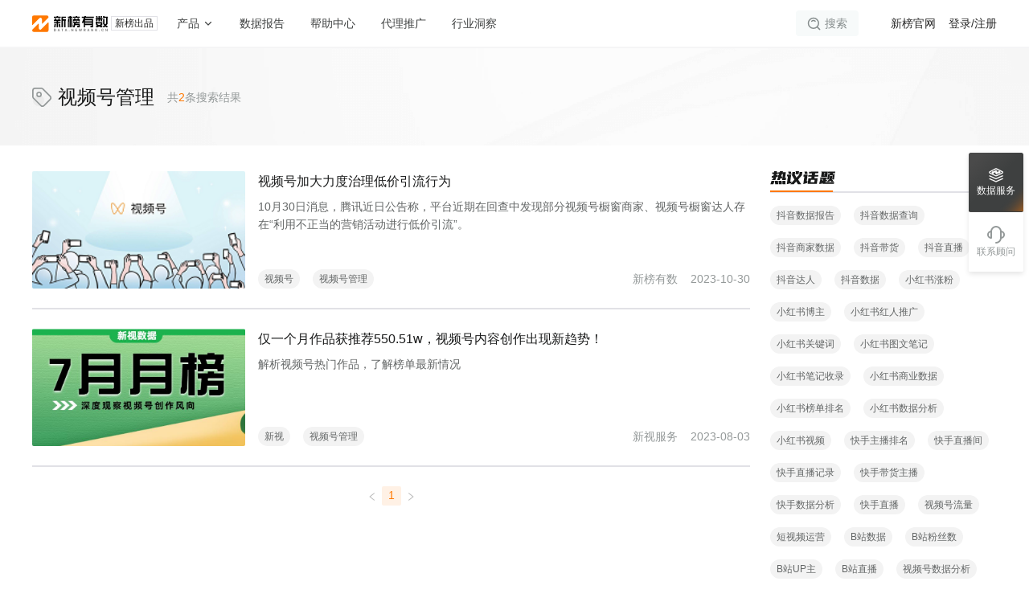

--- FILE ---
content_type: text/html; charset=utf-8
request_url: https://data.newrank.cn/article/article-tags/324
body_size: 41234
content:
<!DOCTYPE html><html lang="zh-CN"><head><meta charSet="utf-8"/><title>新榜有数 - 专注于内容产业的数据服务</title><link rel="icon" href="//chs.newrank.cn/favicon/favicon.ico"/><meta name="description" content="新榜有数专注于内容产业的数据服务，旗下产品包括抖音数据工具新抖、小红书数据工具新红、快手数据工具新快、视频号数据工具新视、B站数据工具新站、账号管理工具矩阵通、开箱即用的数据工具和专业的数据定制服务。"/><meta name="keywords" content="新榜有数,多平台,直播数据查询,小红书推广,小红书数据分析,小红书粉丝数据,小红书mcn机构,查看小红书数据,新红,抖音大数据网站,抖音直播带货数据,抖音数据,抖音数据查询（工具）,新抖,快手直播,快手数据工具,快手数据查询,新快,微信视频号数据,视频号数据查询,微信视频号分析,视频号带货数据,视频号数据监测,新视,b站数据分析,b站数据查询,b站粉丝数据,新站,矩阵管理,账号管理,矩阵通,榜单,数据定制"/><meta name="viewport" content="width=device-width,initial-scale=1,maximum-scale=1,user-scalable=0,viewport-fit=cover"/><meta name="next-head-count" content="6"/><link rel="dns-prefetch" href="//n1.newrank.cn"/><link rel="dns-prefetch" href="//chs.newrank.cn"/><meta name="renderer" content="webkit"/><meta name="force-rendering" content="webkit"/><link rel="preload" href="https://n1.newrank.cn/new-data-html/_next/static/css/495c44f1b855a229.css" as="style"/><link rel="stylesheet" href="https://n1.newrank.cn/new-data-html/_next/static/css/495c44f1b855a229.css" data-n-g=""/><link rel="preload" href="https://n1.newrank.cn/new-data-html/_next/static/css/7fab82db38b3264e.css" as="style"/><link rel="stylesheet" href="https://n1.newrank.cn/new-data-html/_next/static/css/7fab82db38b3264e.css" data-n-p=""/><link rel="preload" href="https://n1.newrank.cn/new-data-html/_next/static/css/87f39c1dd1e574d3.css" as="style"/><link rel="stylesheet" href="https://n1.newrank.cn/new-data-html/_next/static/css/87f39c1dd1e574d3.css" data-n-p=""/><link rel="preload" href="https://n1.newrank.cn/new-data-html/_next/static/css/7e4765b1a3f48418.css" as="style"/><link rel="stylesheet" href="https://n1.newrank.cn/new-data-html/_next/static/css/7e4765b1a3f48418.css" data-n-p=""/><noscript data-n-css=""></noscript><script defer="" nomodule="" src="https://n1.newrank.cn/new-data-html/_next/static/chunks/polyfills-c67a75d1b6f99dc8.js"></script><script src="https://n1.newrank.cn/new-data-html/_next/static/chunks/webpack-5497a038043a9052.js" defer=""></script><script src="https://n1.newrank.cn/new-data-html/_next/static/chunks/framework-22318e8274ec2533.js" defer=""></script><script src="https://n1.newrank.cn/new-data-html/_next/static/chunks/main-0023b7f7f26114c2.js" defer=""></script><script src="https://n1.newrank.cn/new-data-html/_next/static/chunks/pages/_app-89c984e4a8a8646b.js" defer=""></script><script src="https://n1.newrank.cn/new-data-html/_next/static/chunks/8499-3153f30b6f289811.js" defer=""></script><script src="https://n1.newrank.cn/new-data-html/_next/static/chunks/4055-de51fbe5450d0d1f.js" defer=""></script><script src="https://n1.newrank.cn/new-data-html/_next/static/chunks/2423-4b2155ee5303c950.js" defer=""></script><script src="https://n1.newrank.cn/new-data-html/_next/static/chunks/2547-aed941c4cfb5de37.js" defer=""></script><script src="https://n1.newrank.cn/new-data-html/_next/static/chunks/4831-96a52543f21c9726.js" defer=""></script><script src="https://n1.newrank.cn/new-data-html/_next/static/chunks/3023-e72c394bfc5112a7.js" defer=""></script><script src="https://n1.newrank.cn/new-data-html/_next/static/chunks/2782-386640a19c7f42d3.js" defer=""></script><script src="https://n1.newrank.cn/new-data-html/_next/static/chunks/2795-08c5b8b124243137.js" defer=""></script><script src="https://n1.newrank.cn/new-data-html/_next/static/chunks/578-4607e05b248bb117.js" defer=""></script><script src="https://n1.newrank.cn/new-data-html/_next/static/chunks/7958-81490fbf5ec4be49.js" defer=""></script><script src="https://n1.newrank.cn/new-data-html/_next/static/chunks/9242-456fcefccd90a54e.js" defer=""></script><script src="https://n1.newrank.cn/new-data-html/_next/static/chunks/5602-56d2576e17635180.js" defer=""></script><script src="https://n1.newrank.cn/new-data-html/_next/static/chunks/5511-852b168d81ac42d9.js" defer=""></script><script src="https://n1.newrank.cn/new-data-html/_next/static/chunks/1631-dce2bb25c97b4ed9.js" defer=""></script><script src="https://n1.newrank.cn/new-data-html/_next/static/chunks/1617-96b3b5c91ffa4437.js" defer=""></script><script src="https://n1.newrank.cn/new-data-html/_next/static/chunks/322-2bbc6f64aa235d24.js" defer=""></script><script src="https://n1.newrank.cn/new-data-html/_next/static/chunks/3197-3629bdc4f66e1a07.js" defer=""></script><script src="https://n1.newrank.cn/new-data-html/_next/static/chunks/8588-8cb7e0b2f57bfc8d.js" defer=""></script><script src="https://n1.newrank.cn/new-data-html/_next/static/chunks/9434-592761a2461c3907.js" defer=""></script><script src="https://n1.newrank.cn/new-data-html/_next/static/chunks/4069-4f7f26177a4a05dc.js" defer=""></script><script src="https://n1.newrank.cn/new-data-html/_next/static/chunks/6790-8c0376c899c1dffa.js" defer=""></script><script src="https://n1.newrank.cn/new-data-html/_next/static/chunks/6521-17b5bd1544664527.js" defer=""></script><script src="https://n1.newrank.cn/new-data-html/_next/static/chunks/3535-6774e1adb91be06d.js" defer=""></script><script src="https://n1.newrank.cn/new-data-html/_next/static/chunks/722-b2d39177f1237b1c.js" defer=""></script><script src="https://n1.newrank.cn/new-data-html/_next/static/chunks/pages/article/article-tags/%5B%5B...tagAll%5D%5D-65505e11aeb40749.js" defer=""></script><script src="https://n1.newrank.cn/new-data-html/_next/static/1f0zLegog3F6IIilCuLi_/_buildManifest.js" defer=""></script><script src="https://n1.newrank.cn/new-data-html/_next/static/1f0zLegog3F6IIilCuLi_/_ssgManifest.js" defer=""></script></head><body><div id="__next"><div class="TagFilter_dataPcBox__RpOn_ low_reactive:!min-w-0 low_reactive:!bg-reactive_bg"><header class="Header_headerBox__MGoCh low_reactive:!hidden"><div class="Header_header__995r0"><div class="Header_logo__FLQUX"><div class="flex flex-shrink-0"><a href="/"><svg xmlns="http://www.w3.org/2000/svg" width="94" height="21" viewBox="0 0 93.482 20.27" class=" flex-shrink-0 mr-1"><path d="M18.343 0h-16.5A1.844 1.844 0 0 0-.001 1.844v9.382a.411.411 0 0 0 .7.293l8.339-8.212a1.788 1.788 0 0 1 3.056 1.266v5.133a.411.411 0 0 0 .7.291l6.849-6.849A1.844 1.844 0 0 0 18.343 0z" fill="#ff7800"></path><path d="m19.568 8.695-8.284 8.284a1.788 1.788 0 0 1-3.056-1.266v-5.149a.411.411 0 0 0-.7-.292L.621 17.116a1.844 1.844 0 0 0 1.3 3.154h16.505a1.843 1.843 0 0 0 1.843-1.844v-9.44a.411.411 0 0 0-.701-.291z" fill="#ff7800"></path><path d="M29.187 10.447h-1.413a.13.13 0 0 0-.129.115l-.448 3.8a.13.13 0 0 0 .129.146h1.418a.131.131 0 0 0 .13-.115l.448-3.8a.13.13 0 0 0-.135-.146zm5.298 0h-1.413a.13.13 0 0 0-.129.146l.448 3.8a.131.131 0 0 0 .129.115h1.413a.131.131 0 0 0 .13-.146l-.448-3.8a.131.131 0 0 0-.13-.115zm.704-9.1h-3.217V.759a.131.131 0 0 0-.13-.13h-1.42a.13.13 0 0 0-.13.13v.588h-3.22a.13.13 0 0 0-.13.13v1.414a.13.13 0 0 0 .13.13h8.119a.13.13 0 0 0 .13-.13V1.476a.131.131 0 0 0-.132-.129zm6.464 3.352h-3.7V3.023h3.7a.13.13 0 0 0 .13-.13V1.478a.13.13 0 0 0-.13-.13H36.41a.13.13 0 0 0-.13.13v12.894a.13.13 0 0 0 .13.13h1.415a.13.13 0 0 0 .13-.13v-8h1.673v8a.131.131 0 0 0 .131.13h1.415a.13.13 0 0 0 .13-.13v-8h.349a.13.13 0 0 0 .13-.13V4.827a.13.13 0 0 0-.13-.128zm17.226 3.112h-3.2v-.588a.13.13 0 0 0-.13-.13h-1.415a.131.131 0 0 0-.13.13v.588h-3.241a.131.131 0 0 0-.13.13v1.415a.131.131 0 0 0 .13.13h1.106l-1.174 4.859a.131.131 0 0 0 .127.161h1.647a.131.131 0 0 0 .127-.1l.61-2.523h4.131v.962h-1.51a.13.13 0 0 0-.13.13v1.415a.13.13 0 0 0 .13.13h3.056a.13.13 0 0 0 .13-.13v-4.057a.13.13 0 0 0-.13-.13h-5.271l.174-.718h5.1a.131.131 0 0 0 .13-.13v-1.41a.13.13 0 0 0-.137-.134zM45.577 3.757h-1.032a.13.13 0 0 0-.13.128l-.233 10.486a.13.13 0 0 0 .13.133h1.032a.13.13 0 0 0 .13-.128l.234-10.486a.131.131 0 0 0-.131-.133zm3.98 0h-1.08a.13.13 0 0 0-.13.133l.233 10.486a.131.131 0 0 0 .13.128h1.08a.13.13 0 0 0 .13-.133l-.234-10.486a.13.13 0 0 0-.129-.128z"></path><path d="M49.794 1.347h-1.9V.759a.13.13 0 0 0-.13-.13h-1.415a.13.13 0 0 0-.13.13v.588h-1.9a.131.131 0 0 0-.13.13v1.414a.13.13 0 0 0 .13.13h1.9v11.351a.13.13 0 0 0 .13.13h1.415a.13.13 0 0 0 .13-.13V3.023h1.9a.13.13 0 0 0 .13-.13V1.478a.13.13 0 0 0-.13-.131zm-14.605 3.83h-1.33l.442-1.263a.13.13 0 0 0-.123-.173h-1.4a.13.13 0 0 0-.123.087l-.472 1.349H30.04l-.438-1.346a.13.13 0 0 0-.124-.09h-1.4a.13.13 0 0 0-.124.171l.411 1.266h-1.293a.13.13 0 0 0-.13.13v1.415a.13.13 0 0 0 .13.13h3.221v1.2h-2.982a.13.13 0 0 0-.13.13v1.415a.13.13 0 0 0 .13.13h2.982v4.647a.13.13 0 0 0 .13.13h1.415a.13.13 0 0 0 .13-.13V9.728h2.982a.13.13 0 0 0 .13-.13V8.183a.13.13 0 0 0-.13-.13h-2.978v-1.2h3.221a.13.13 0 0 0 .13-.13V5.308a.13.13 0 0 0-.134-.131zm23.69-3.83h-3.221V.759a.13.13 0 0 0-.13-.13h-1.415a.13.13 0 0 0-.13.13v.588h-3.221a.131.131 0 0 0-.13.13v1.414a.131.131 0 0 0 .13.13h8.119a.13.13 0 0 0 .13-.13V1.476a.131.131 0 0 0-.132-.129zm0 3.352h-1.194l.262-.786a.13.13 0 0 0-.124-.172h-1.4a.13.13 0 0 0-.124.089l-.29.869h-2.35l-.35-.876a.131.131 0 0 0-.121-.082h-1.4a.13.13 0 0 0-.121.179l.311.779h-1.222a.131.131 0 0 0-.13.13v2.133a.13.13 0 0 0 .13.13h1.367a.13.13 0 0 0 .13-.13v-.588h5.076v.588a.13.13 0 0 0 .13.13h1.415a.13.13 0 0 0 .13-.13V4.829a.131.131 0 0 0-.125-.13zm17.373-1.783V1.454a.107.107 0 0 0-.107-.107h-9.663l.231-.571a.107.107 0 0 0-.1-.147h-1.7a.107.107 0 0 0-.1.067l-.263.651h-3.043a.107.107 0 0 0-.107.107v1.462a.107.107 0 0 0 .107.107h2.364l-2.412 5.961a.107.107 0 0 0 .1.147h1.7a.107.107 0 0 0 .1-.067l.46-1.137v6.47a.107.107 0 0 0 .107.107h1.462a.107.107 0 0 0 .107-.107v-2.5a.107.107 0 0 1 .107-.107h8.068a.107.107 0 0 1 .107.107v.824a.107.107 0 0 1-.107.107h-1.427a.107.107 0 0 0-.107.107v1.462a.107.107 0 0 0 .107.107h3.1a.107.107 0 0 0 .107-.107V4.319a.107.107 0 0 0-.107-.107H65.322l.481-1.189H76.14a.107.107 0 0 0 .112-.107zm-10.753 7.2V8.841h8.282v1.275zm8.282-2.951h-8.282V5.891h8.282zM93.375 1.347h-3.978V.736a.107.107 0 0 0-.107-.107h-1.462a.107.107 0 0 0-.107.107v2.546a.107.107 0 0 0 .107.107h1.462a.107.107 0 0 0 .107-.107v-.259h2.093v6.832l-1.052 1.113-1.041-1.1V4.501a.107.107 0 0 0-.107-.107h-1.462a.107.107 0 0 0-.107.107v5.992a.107.107 0 0 0 .029.073l1.532 1.62-.572.6a.108.108 0 0 1-.078.034h-.807a.107.107 0 0 0-.107.107v1.464a.107.107 0 0 0 .107.107h1.532a.107.107 0 0 0 .078-.033l1-1.06 1 1.06a.108.108 0 0 0 .078.034h1.529a.107.107 0 0 0 .107-.107v-1.461a.107.107 0 0 0-.107-.107h-.806a.107.107 0 0 1-.078-.034l-.572-.6 1.545-1.633a.107.107 0 0 0 .029-.073V3.026h.209a.107.107 0 0 0 .107-.107V1.458a.107.107 0 0 0-.101-.111zM83.566.629h-1.462a.107.107 0 0 0-.107.107v2.381h-3.244a.107.107 0 0 0-.107.107v1.462a.107.107 0 0 0 .107.107h.548l-.328 2.336a.107.107 0 0 0 .106.122h1.461a.107.107 0 0 0 .106-.092l.333-2.366H82v2.351a.107.107 0 0 0 .107.107h1.462a.107.107 0 0 0 .107-.107V4.791h1.021l.332 2.366a.107.107 0 0 0 .106.092h1.459a.107.107 0 0 0 .106-.122l-.328-2.336h.548a.107.107 0 0 0 .107-.107V3.222a.107.107 0 0 0-.107-.107h-3.244V.734a.107.107 0 0 0-.11-.105zm1.473 7.533h-4.406v-.4a.107.107 0 0 0-.107-.107h-1.463a.107.107 0 0 0-.107.107v.4h-.2a.107.107 0 0 0-.107.107V9.73a.107.107 0 0 0 .107.107h.2v1.979a.107.107 0 0 0 .063.1l1.8.823-.17.078a.106.106 0 0 1-.044.01h-1.542a.107.107 0 0 0-.107.107v1.462a.107.107 0 0 0 .107.107h1.908a.107.107 0 0 0 .044-.01l1.821-.832 1.821.832a.109.109 0 0 0 .045.01h1.906a.107.107 0 0 0 .107-.107v-1.462a.107.107 0 0 0-.107-.107h-1.541a.106.106 0 0 1-.044-.01l-.17-.078 1.8-.823a.107.107 0 0 0 .063-.1V8.269a.107.107 0 0 0-.107-.107h-1.568zm-4.408 2.647v-.971h4.408v.972l-2.2 1.007z"></path><path d="m81.046 2.722-.277-2a.107.107 0 0 0-.106-.092h-1.459a.107.107 0 0 0-.106.122l.277 2a.107.107 0 0 0 .106.092h1.46a.107.107 0 0 0 .105-.122zM86.468.629h-1.459a.107.107 0 0 0-.106.092l-.277 2a.107.107 0 0 0 .106.122h1.459a.107.107 0 0 0 .106-.092l.277-2a.107.107 0 0 0-.106-.122z"></path><path d="M28.103 16.401a1.633 1.633 0 0 1 .64.112 1.109 1.109 0 0 1 .432.316 1.281 1.281 0 0 1 .243.486 2.414 2.414 0 0 1 .076.626 2.452 2.452 0 0 1-.076.63 1.312 1.312 0 0 1-.243.494 1.127 1.127 0 0 1-.43.323 1.588 1.588 0 0 1-.641.116h-1.161v-3.1zm-.5 2.551h.407a1.1 1.1 0 0 0 .341-.049.58.58 0 0 0 .255-.164.764.764 0 0 0 .16-.305 1.722 1.722 0 0 0 .056-.475 1.926 1.926 0 0 0-.039-.4.873.873 0 0 0-.132-.319.653.653 0 0 0-.25-.213.874.874 0 0 0-.392-.078h-.407zm3.895.552 1.027-3.1h.782l1.022 3.1h-.7l-.227-.752h-1.018l-.232.752zm1.381-2.468-.363 1.213h.754l-.359-1.213zm4.193 2.468v-2.533h-.87v-.568h2.4v.568h-.87v2.533zm3.401 0 1.027-3.1h.782l1.022 3.1h-.7l-.227-.752h-1.011l-.232.752zm1.381-2.468-.363 1.213h.754l-.361-1.212zm3.534 2.109a.439.439 0 0 1 .032-.172.374.374 0 0 1 .218-.211.453.453 0 0 1 .161-.028.438.438 0 0 1 .164.03.407.407 0 0 1 .132.083.372.372 0 0 1 .089.129.435.435 0 0 1 .032.169.426.426 0 0 1-.032.168.362.362 0 0 1-.089.127.4.4 0 0 1-.132.081.454.454 0 0 1-.164.028.439.439 0 0 1-.16-.028.4.4 0 0 1-.131-.081.361.361 0 0 1-.089-.127.425.425 0 0 1-.031-.168zm3.198.359v-3.1h.538l1.322 1.94h.027v-1.94h.618v3.1h-.536l-1.325-1.956h-.027v1.956zm6.982 0h-2.024v-3.1h2.024v.552h-1.372v.729h1.29v.511h-1.29v.757h1.372zm2.864 0-.811-3.1h.707l.443 2.172h.029l.534-2.172h.561l.532 2.172h.032l.441-2.172h.7l-.811 3.1h-.609l-.557-2.065h-.027l-.559 2.065zm6.578-3.101a1.414 1.414 0 0 1 .487.076.946.946 0 0 1 .344.21.86.86 0 0 1 .2.317 1.127 1.127 0 0 1 .068.4.967.967 0 0 1-.056.34.953.953 0 0 1-.14.256.849.849 0 0 1-.183.175.969.969 0 0 1-.183.1l.623 1.229h-.732l-.538-1.129h-.511v1.129h-.648v-3.1zm-.1 1.475a.592.592 0 0 0 .388-.118.425.425 0 0 0 .143-.348.524.524 0 0 0-.04-.211.433.433 0 0 0-.109-.152.456.456 0 0 0-.166-.092.682.682 0 0 0-.208-.031h-.52v.952zm3.244 1.626 1.027-3.1h.782l1.022 3.1h-.7l-.227-.752h-1.02l-.232.752zm1.381-2.468-.363 1.213h.754l-.359-1.213zm3.611 2.468v-3.1h.538l1.322 1.94h.027v-1.94h.618v3.1h-.536l-1.325-1.956h-.03v1.956zm6.4-1.76 1.143 1.761h-.786l-.838-1.3-.3.341v.963h-.657v-3.1h.657v1.352h.029l1.138-1.352h.716zm3.183 1.401a.442.442 0 0 1 .032-.172.38.38 0 0 1 .088-.13.384.384 0 0 1 .131-.082.453.453 0 0 1 .161-.028.438.438 0 0 1 .164.03.406.406 0 0 1 .132.083.371.371 0 0 1 .089.129.435.435 0 0 1 .032.169.426.426 0 0 1-.032.168.361.361 0 0 1-.089.127.4.4 0 0 1-.132.081.454.454 0 0 1-.164.028.438.438 0 0 1-.16-.028.4.4 0 0 1-.131-.081.364.364 0 0 1-.089-.127.427.427 0 0 1-.032-.167zm3.738-1.004a1.361 1.361 0 0 0 .046.373.743.743 0 0 0 .131.265.534.534 0 0 0 .207.158.74.74 0 0 0 .528.007.516.516 0 0 0 .3-.309.66.66 0 0 0 .037-.225h.632v.075a1.063 1.063 0 0 1-.082.412.989.989 0 0 1-.24.344 1.163 1.163 0 0 1-.388.235 1.627 1.627 0 0 1-1.078-.009 1.113 1.113 0 0 1-.412-.279 1.217 1.217 0 0 1-.258-.448 1.885 1.885 0 0 1-.089-.6v-.364a1.861 1.861 0 0 1 .09-.6 1.242 1.242 0 0 1 .259-.449 1.132 1.132 0 0 1 .412-.283 1.59 1.59 0 0 1 1.069-.013 1.15 1.15 0 0 1 .387.236 1.027 1.027 0 0 1 .244.351 1.088 1.088 0 0 1 .085.43v.073h-.632a.673.673 0 0 0-.039-.227.575.575 0 0 0-.114-.193.541.541 0 0 0-.187-.134.626.626 0 0 0-.258-.05.635.635 0 0 0-.267.054.549.549 0 0 0-.2.162.777.777 0 0 0-.132.269 1.339 1.339 0 0 0-.047.373zm4.196 1.363v-3.1h.538l1.322 1.94h.027v-1.94h.618v3.1h-.535l-1.325-1.956h-.027v1.956z" fill="#7f7f7f"></path></svg></a><a class="-mt-0.5" target="_blank" href="https://newrank.cn?source=9507&amp;keyword=datadz"><span class="inline-block border border-border_color border-solid hover:text-primary_color hover:border-primary_color px-1 text-xs ">新榜出品</span></a></div></div><nav class="Header_navBox__bonna"><div class="Header_navItem__TzGKQ"><div class="Header_label__A_vZb">产品</div><svg width="24" height="24" viewBox="0 0 48 48" fill="none" xmlns="http://www.w3.org/2000/svg" class="Header_navItemIcon__U_99O"><path fill="#fff" fill-opacity="0.01" d="M0 0h48v48H0z"></path><path d="m19 12 12 12-12 12" stroke="currentColor" stroke-width="4" stroke-linecap="round" stroke-linejoin="round"></path></svg><div class="Header_spreadBox__XpIVV headerNavSpreadBox"><div class="Header_spreadContent___8OFE"><div class="Header_product___h9_t"><div class="Header_productComItem__vSisL" style="width:474px"><div class="Header_title__gIB8V">短视频直播数据分析系统</div><div class="Header_productOuterList__nTk_1"><a href="https://xh.newrank.cn/?promoPlatType=3&amp;promoChannel=37&amp;promoScene=167" target="_blank" class="Header_productInnerItem__RTY3p" data-sensors-click="true"><svg xmlns="http://www.w3.org/2000/svg" width="1em" height="1em" viewBox="0 0 29 29"><path d="M3.628 0h21.744A3.643 3.643 0 0 1 29 3.628v21.744A3.643 3.643 0 0 1 25.372 29H3.628A3.628 3.628 0 0 1 0 25.372V3.628A3.643 3.643 0 0 1 3.628 0z" fill="#ff2442"></path><path d="M26.343 10.367 24.912 8.96a.569.569 0 0 0-.8-.007l-.007.007-1.383 1.407a.569.569 0 0 0-.007.8l.007.007 1.431 1.407a.647.647 0 0 0 .405.143.449.449 0 0 0 .406-.191l1.359-1.407a.5.5 0 0 0 .049-.712l-.025-.027c.021.003-.004-.02-.004-.02zm-4.565 1.669a.6.6 0 0 0-.781 0l-4.022 3.911a.141.141 0 0 1-.189 0l-6.01-5.914a.613.613 0 0 0-.828 0l-7.145 6.916a.5.5 0 0 0-.189.382.454.454 0 0 0 .189.358l1.467 1.336a.6.6 0 0 0 .781 0l5.205-4.984a.141.141 0 0 1 .189 0l6.1 5.914a.626.626 0 0 0 .852 0l5.939-5.771a.5.5 0 0 0 .036-.7l-.012-.013-.024-.024z" style="fill:#fff"></path></svg><div class="Header_innerItemInfo__Dg4_K"><div class="Header_innerItemTitle__rLmxA"><span>新红 <svg xmlns="http://www.w3.org/2000/svg" width="24" height="12" viewBox="0 0 24 12"><g fill="#f64041"><path d="M6 1a5 5 0 0 0 0 10h12a5 5 0 0 0 0-10H6m0-1h12a6 6 0 0 1 0 12H6A6 6 0 0 1 6 0z"></path><path d="M9.252 8.724H8.157V6.608H5.973v2.116H4.881V3.595h1.092v2.07h2.184v-2.07h1.095zm.878-2.5a2.766 2.766 0 0 1 .7-1.962 2.419 2.419 0 0 1 1.859-.757 2.286 2.286 0 0 1 1.77.732 2.676 2.676 0 0 1 .671 1.881 2.736 2.736 0 0 1-.7 1.945 2.382 2.382 0 0 1-1.826.747 2.361 2.361 0 0 1-1.791-.724 2.591 2.591 0 0 1-.684-1.859zm1.149-.06a1.967 1.967 0 0 0 .361 1.224 1.175 1.175 0 0 0 .99.475 1.2 1.2 0 0 0 1-.455 1.928 1.928 0 0 0 .358-1.224 2.071 2.071 0 0 0-.348-1.267 1.152 1.152 0 0 0-.983-.462 1.21 1.21 0 0 0-1.012.477 1.96 1.96 0 0 0-.367 1.235zm8.262-1.679h-1.465V8.72h-1.1V4.489h-1.46v-.894h4.02z"></path></g></svg></span></div><div class="Header_innerItemDesc__oyIfg">小红书数据工具</div></div></a><a href="https://xs.newrank.cn" target="_blank" class="Header_productInnerItem__RTY3p" data-sensors-click="true"><svg xmlns="http://www.w3.org/2000/svg" width="1em" height="1em" viewBox="0 0 29 29"><path d="M3.628 0h21.744A3.643 3.643 0 0 1 29 3.628v21.744A3.643 3.643 0 0 1 25.372 29H3.628A3.628 3.628 0 0 1 0 25.372V3.628A3.643 3.643 0 0 1 3.628 0z" fill="#ff7800"></path><path d="m26.364 10.397-1.42-1.4a.564.564 0 0 0-.8-.007l-.007.007-1.373 1.4a.564.564 0 0 0-.007.8l.007.007 1.42 1.4a.642.642 0 0 0 .4.142.445.445 0 0 0 .4-.189l1.349-1.4a.5.5 0 0 0 .049-.707l-.025-.027c.03-.003.007-.026.007-.026zm-4.55 1.657a.611.611 0 0 0-.783 0l-4.034 3.882a.142.142 0 0 1-.19 0l-6.027-5.87a.62.62 0 0 0-.831 0L2.783 16.93a.494.494 0 0 0-.19.379.449.449 0 0 0 .19.355l1.471 1.326a.61.61 0 0 0 .783 0l5.22-4.947a.143.143 0 0 1 .19 0l6.122 5.87a.633.633 0 0 0 .854 0l5.956-5.728a.493.493 0 0 0 .036-.7l-.012-.013-.024-.024z" style="fill:#fff"></path></svg><div class="Header_innerItemInfo__Dg4_K"><div class="Header_innerItemTitle__rLmxA">新视</div><div class="Header_innerItemDesc__oyIfg">视频号数据工具</div></div></a><a href="https://xd.newrank.cn/home?type=1081" target="_blank" class="Header_productInnerItem__RTY3p" data-sensors-click="true"><svg xmlns="http://www.w3.org/2000/svg" width="1em" height="1em" viewBox="0 0 29 29"><path d="M3.628 0h21.744A3.643 3.643 0 0 1 29 3.628v21.744A3.643 3.643 0 0 1 25.372 29H3.628A3.628 3.628 0 0 1 0 25.372V3.628A3.643 3.643 0 0 1 3.628 0z" fill="#2b2b2e"></path><path d="m26.058 9.932-1.584-1.558a.629.629 0 0 0-.89-.008l-.008.008-1.531 1.558a.63.63 0 0 0-.007.89l.007.007 1.584 1.558a.716.716 0 0 0 .449.159.5.5 0 0 0 .449-.211l1.5-1.558a.559.559 0 0 0 .054-.788l-.028-.03c.031 0 .005-.027.005-.027z" fill="#ff7800"></path><path d="M21.261 11.78a.521.521 0 0 0-.748 0l-3.855 4.33a.122.122 0 0 1-.181 0l-5.76-6.547a.531.531 0 0 0-.794 0l-6.848 7.656a.587.587 0 0 0-.181.422.528.528 0 0 0 .181.4l1.406 1.478a.52.52 0 0 0 .748 0l4.989-5.518a.122.122 0 0 1 .181 0l5.851 6.547a.543.543 0 0 0 .816 0l5.692-6.389a.616.616 0 0 0 .034-.778l-.011-.014-.023-.026z" fill="#fff"></path></svg><div class="Header_innerItemInfo__Dg4_K"><div class="Header_innerItemTitle__rLmxA">新抖</div><div class="Header_innerItemDesc__oyIfg">抖音数据工具</div></div></a><a href="https://xk.newrank.cn" target="_blank" class="Header_productInnerItem__RTY3p" data-sensors-click="true"><svg xmlns="http://www.w3.org/2000/svg" width="1em" height="1em" viewBox="0 0 29 29"><path d="M3.628 0h21.744A3.643 3.643 0 0 1 29 3.628v21.744A3.643 3.643 0 0 1 25.372 29H3.628A3.628 3.628 0 0 1 0 25.372V3.628A3.643 3.643 0 0 1 3.628 0z" fill="#ff5000"></path><path d="m26.364 10.397-1.42-1.4a.564.564 0 0 0-.8-.007l-.007.007-1.373 1.4a.564.564 0 0 0-.007.8l.007.007 1.42 1.4a.642.642 0 0 0 .4.142.445.445 0 0 0 .4-.189l1.349-1.4a.5.5 0 0 0 .049-.707l-.025-.027c.03-.003.007-.026.007-.026zm-4.55 1.657a.611.611 0 0 0-.783 0l-4.034 3.882a.142.142 0 0 1-.19 0l-6.027-5.87a.62.62 0 0 0-.831 0L2.783 16.93a.494.494 0 0 0-.19.379.449.449 0 0 0 .19.355l1.471 1.326a.61.61 0 0 0 .783 0l5.22-4.947a.143.143 0 0 1 .19 0l6.122 5.87a.633.633 0 0 0 .854 0l5.956-5.728a.493.493 0 0 0 .036-.7l-.012-.013-.024-.024z" style="fill:#fff"></path></svg><div class="Header_innerItemInfo__Dg4_K"><div class="Header_innerItemTitle__rLmxA">新快</div><div class="Header_innerItemDesc__oyIfg">快手数据工具</div></div></a><a href="https://xz.newrank.cn" target="_blank" class="Header_productInnerItem__RTY3p" data-sensors-click="true"><svg xmlns="http://www.w3.org/2000/svg" width="1em" height="1em" viewBox="0 0 29 29"><path d="M3.628 0h21.744A3.643 3.643 0 0 1 29 3.628v21.744A3.643 3.643 0 0 1 25.372 29H3.628A3.628 3.628 0 0 1 0 25.372V3.628A3.643 3.643 0 0 1 3.628 0z" fill="#00a0d8"></path><path d="m26.364 10.397-1.42-1.4a.564.564 0 0 0-.8-.007l-.007.007-1.373 1.4a.564.564 0 0 0-.007.8l.007.007 1.42 1.4a.642.642 0 0 0 .4.142.445.445 0 0 0 .4-.189l1.349-1.4a.5.5 0 0 0 .049-.707l-.025-.027c.03-.003.007-.026.007-.026z" fill="#e4769e"></path><path d="M21.814 12.054a.611.611 0 0 0-.783 0l-4.034 3.882a.142.142 0 0 1-.19 0l-6.027-5.87a.62.62 0 0 0-.831 0L2.783 16.93a.494.494 0 0 0-.19.379.449.449 0 0 0 .19.355l1.471 1.326a.61.61 0 0 0 .783 0l5.22-4.947a.143.143 0 0 1 .19 0l6.122 5.87a.633.633 0 0 0 .854 0l5.956-5.728a.493.493 0 0 0 .036-.7l-.012-.013-.024-.024z" fill="#fff"></path></svg><div class="Header_innerItemInfo__Dg4_K"><div class="Header_innerItemTitle__rLmxA">新站</div><div class="Header_innerItemDesc__oyIfg">B站数据工具</div></div></a></div><div class="Header_title__gIB8V">企业级应用</div><div class="Header_productOuterList__nTk_1"><a href="https://voice.newrank.cn/?promoPlatType=3&amp;promoChannel=37&amp;promoScene=112" target="_blank" class="Header_productInnerItem__RTY3p !w-[248px] rounded py-2.5 px-4 !h-auto relative overflow-hidden bg-[url(~src/assets/img/data-pc/slt-btn-bg.webp)] bg-contain mr-4" data-sensors-click="true"><svg width="32" height="32" viewBox="0 0 32 32" fill="none" xmlns="http://www.w3.org/2000/svg"><path d="M17.448 4.032v12.866c0 1.694-1.343 3.064-3.002 3.064H4.008c-2.539 0-3.934-3.021-2.313-5.017L12.136 2.076c1.795-2.212 5.315-.916 5.315 1.953l-.003.003z" fill="#1B85FB"></path><path d="M14.549 26.694V13.828c0-1.694 1.342-3.064 3.001-3.064h10.442c2.539 0 3.933 3.021 2.313 5.017L19.863 28.645c-1.794 2.212-5.314.916-5.314-1.952z" fill="#00D6B9"></path></svg><div class="Header_innerItemInfo__Dg4_K"><div class="Header_innerItemTitle__rLmxA">新榜声量通<svg xmlns="http://www.w3.org/2000/svg" width="40" height="20" viewBox="0 0 40.799 18" class="Header_new__Yk6Hk"><g transform="translate(-860.201 -994)" fill="#ff7800"><rect width="37" height="18" rx="2" transform="translate(864 994)"></rect><path d="m867.867 1004.671-1.434 1.246-6.232 6.057h8.9z"></path></g><path d="M17.383 14h-1.384L11.43 6.939a3.455 3.455 0 0 1-.311-.592h-.035a10.609 10.609 0 0 1 .047 1.271V14h-1.16V4.924h1.471l4.441 6.937a6.43 6.43 0 0 1 .375.627h.023a10.158 10.158 0 0 1-.059-1.324v-6.24h1.16zm7.225 0h-4.881V4.924h4.672v1.043h-3.5v2.906h3.246V9.91h-3.246v3.053h3.709zm12.6-9.076L34.668 14h-1.369l-1.824-6.539a4.273 4.273 0 0 1-.146-.937h-.023a4.41 4.41 0 0 1-.164.926L29.299 14h-1.357l-2.631-9.076h1.295l1.852 6.855a4.49 4.49 0 0 1 .146.932h.035a5.212 5.212 0 0 1 .193-.932l1.967-6.855h1.15l1.875 6.908a5.728 5.728 0 0 1 .152.867h.023a4.8 4.8 0 0 1 .17-.891l1.781-6.885z" fill="#fff"></path></svg></div><div class="Header_innerItemDesc__oyIfg">声量监测及舆情管理</div></div></a><a href="https://matrix.newrank.cn/trail?promoPlatType=3&amp;promoChannel=37&amp;promoScene=347" target="_blank" class="Header_productInnerItem__RTY3p !w-[185px] bg-gradient-to-r from-[#E5F0FF] to-[#E6F7FF] rounded py-2.5 px-4 !h-auto relative overflow-hidden" data-sensors-click="true"><svg width="194" height="51" viewBox="0 0 194 51" fill="none" xmlns="http://www.w3.org/2000/svg" class="!w-[194px] !h-[51px] absolute top-0 right-0 opacity-70 z-0"><g clip-path="url(#icon-jzt-bg_svg__a)"><g opacity="0.1"><circle cx="108.722" cy="29.769" r="12" transform="rotate(-9.635 108.722 29.769)" stroke="#475CE6" stroke-width="5"></circle><rect x="127.492" y="11.875" width="59" height="7" rx="3.5" transform="rotate(-9.635 127.492 11.875)" fill="#FC6245"></rect><rect x="129.333" y="22.72" width="45" height="7" rx="3.5" transform="rotate(-9.635 129.333 22.72)" fill="#884FD1"></rect><rect x="131.174" y="33.565" width="45" height="7" rx="3.5" transform="rotate(-9.635 131.174 33.565)" fill="#FBC028"></rect></g><rect opacity="0.05" x="63.864" y="-33.848" width="80" height="50" rx="2" transform="rotate(-9.63 63.864 -33.848)" fill="#475CE6"></rect><g filter="url(#icon-jzt-bg_svg__b)"><rect x="2" y="38.383" width="80" height="50" rx="2" transform="rotate(-9.63 2 38.383)" fill="#fff" fill-opacity="0.05" shape-rendering="crispEdges"></rect></g></g><defs><clipPath id="icon-jzt-bg_svg__a"><path fill="#fff" d="M0 0h194v51H0z"></path></clipPath><filter id="icon-jzt-bg_svg__b" x="-1.694" y="19.306" width="94.625" height="70.066" filterUnits="userSpaceOnUse" color-interpolation-filters="sRGB"><feFlood flood-opacity="0" result="BackgroundImageFix"></feFlood><feColorMatrix in="SourceAlpha" values="0 0 0 0 0 0 0 0 0 0 0 0 0 0 0 0 0 0 127 0" result="hardAlpha"></feColorMatrix><feOffset dy="-2"></feOffset><feGaussianBlur stdDeviation="2"></feGaussianBlur><feComposite in2="hardAlpha" operator="out"></feComposite><feColorMatrix values="0 0 0 0 0.620833 0 0 0 0 0.620833 0 0 0 0 0.620833 0 0 0 0.2 0"></feColorMatrix><feBlend in2="BackgroundImageFix" result="effect1_dropShadow_167_33"></feBlend><feBlend in="SourceGraphic" in2="effect1_dropShadow_167_33" result="shape"></feBlend></filter></defs></svg><svg xmlns="http://www.w3.org/2000/svg" width="1em" height="1em" viewBox="0 0 29 29"><path d="M3.628 0h21.744A3.643 3.643 0 0 1 29 3.628v21.744A3.643 3.643 0 0 1 25.372 29H3.628A3.628 3.628 0 0 1 0 25.372V3.628A3.643 3.643 0 0 1 3.628 0z" fill="none"></path><path d="M7.67 26.49a5.12 5.12 0 0 1-5.17-5.11 5.16 5.16 0 0 1 5.15-5.15 5.16 5.16 0 0 1 5.15 5.15 5.16 5.16 0 0 1-5.13 5.11z" fill="#475ce6"></path><path d="M26.5 21.36a5.15 5.15 0 0 1-10.3 0 8.54 8.54 0 0 0-8.54-8.55 5.16 5.16 0 1 1 5.19-5.15 8.55 8.55 0 0 0 8.55 8.55 5.11 5.11 0 0 1 5.1 5.13z" fill="#475ce6"></path><path d="M21.37 12.77a5.15 5.15 0 0 1-5.15-5.15 5.12 5.12 0 0 1 5.13-5.13 5.13 5.13 0 0 1 5.15 5.15 5.1 5.1 0 0 1-5.11 5.11z" fill="#ff7800"></path></svg><div class="Header_innerItemInfo__Dg4_K"><div class="Header_innerItemTitle__rLmxA">新榜矩阵通<svg width="30" height="13" viewBox="0 0 30 13" fill="none" xmlns="http://www.w3.org/2000/svg" class="Header_new__Yk6Hk"><g clip-path="url(#icon-recom_svg__a)"><g clip-path="url(#icon-recom_svg__b)"><path fill-rule="evenodd" clip-rule="evenodd" d="M27.2.588H5.148a2 2 0 0 0-2 2v6.92L0 12.568h4.855c.095.013.193.02.292.02H27.2a2 2 0 0 0 2-2v-8a2 2 0 0 0-2-2Z" fill="#F64041"></path></g><path fill-rule="evenodd" clip-rule="evenodd" d="M9.445 5.373c.827-1.003 1.563-2.21 2.207-3.623l.733.244a22.988 22.988 0 0 1-.781 1.494h4.882v.664h-2.421v1.514h2.285v.664h-2.286v1.513h2.286v.664h-2.286v1.543h2.579v.645H11.29v.732h-.742V5.163c-.182.257-.368.509-.557.756a5.31 5.31 0 0 0-.547-.546Zm-2.51 1.62c.437-.1.857-.203 1.26-.307V4.318H7.004v-.684h1.191V1.78h.733v1.855h1.132v.684H8.928v2.178c.397-.108.774-.215 1.132-.323.014.3.036.554.069.762-.42.117-.82.231-1.201.342v2.959c0 .664-.257 1.012-.772 1.045-.325.02-.657.026-.996.02a9.74 9.74 0 0 0-.117-.811c.325.026.586.039.781.039.248 0 .371-.127.371-.381V7.487c-.41.12-.797.236-1.162.346l-.097-.84Zm6.387 3.057h-2.031V8.507h2.031v1.543Zm-2.031-2.207h2.031V6.33h-2.031v1.513Zm2.031-2.177h-2.031V4.152h2.031v1.514Zm-.244-3.506.615-.381c.32.41.612.814.88 1.21l-.675.42c-.24-.403-.514-.82-.82-1.25ZM19.9 4.552h-2.67v.684h2.285c-.723 1.201-1.582 2.204-2.578 3.008.13.175.283.394.459.654a11.21 11.21 0 0 0 1.416-1.44v3.862h.742V6.466c.263-.384.517-.794.761-1.23h6.075v-.684h-5.713c.075-.146.15-.296.224-.449h-.771c-.075.153-.152.303-.23.45Zm.376 3.614h2.94v-.479l1.426-.918h-3.838v-.664h5.049v.664L23.957 7.97v.196h2.568v.683h-2.568v1.299c0 .768-.355 1.152-1.065 1.152-.41 0-.976-.003-1.699-.01a15.17 15.17 0 0 0-.127-.79 19.06 19.06 0 0 0 1.641.078c.338 0 .508-.183.508-.547V8.849h-2.94v-.683Zm-.488-5.489H17.21v.684h2.578v.605h.742v-.605h2.715v.713h.742V3.36h2.54v-.684h-2.54v-.879h-.742v.88H20.53v-.87h-.742v.87Z" fill="#fff"></path></g><defs><clipPath id="icon-recom_svg__a"><path fill="#fff" transform="translate(0 .588)" d="M0 0h29.2v12H0z"></path></clipPath><clipPath id="icon-recom_svg__b"><path fill="#fff" transform="translate(0 .588)" d="M0 0h29.2v12H0z"></path></clipPath></defs></svg></div><div class="Header_innerItemDesc__oyIfg">新媒体矩阵管理系统</div></div></a></div></div><div class="Header_productComItem__vSisL" style="width:373px"><div class="Header_title__gIB8V"><a href="https://t.newrank.cn/?t_source=003" target="_blank">新榜小数林-开箱即用的数据工具</a></div><div><div class="Header_productOuterTitle__wjScN"><svg xmlns="http://www.w3.org/2000/svg" width="20" height="20" viewBox="0 0 20 20"><defs><linearGradient id="gzhData_svg__a" x1="0.417" y1="0.115" x2="0.645" y2="0.99" gradientUnits="objectBoundingBox"><stop offset="0" stop-color="#ff7800"></stop><stop offset="0.019" stop-color="#ff7800"></stop><stop offset="1" stop-color="#ffb472"></stop></linearGradient></defs><path fill="none" d="M0 0h20v20H0z"></path><g transform="translate(9.695 7.079)"><path d="M6.002.21C3.36-.512.729.694.125 2.905s1.048 4.588 3.689 5.31L3.425 9.64l1.9-1.217a4.3 4.3 0 0 0 4.362-2.9C10.295 3.309 8.644.932 6.002.21z" fill="#ffb87a"></path><circle cx="0.751" cy="0.751" r="0.751" transform="translate(2.732 2.944)" fill="#fff"></circle><circle cx="0.751" cy="0.751" r="0.751" transform="translate(5.923 4.104)" fill="#fff"></circle></g><g transform="translate(0 3.282)"><path d="M119.087 667.506c-3.566.864-5.871 3.984-5.148 6.968.584 2.407 2.96 3.988 5.729 4.057l2.5 1.7-.466-1.923c3.566-.864 5.871-3.984 5.148-6.968s-4.197-4.699-7.763-3.834z" transform="translate(-113.807 -667.282)" fill="url(#gzhData_svg__a)"></path><circle cx="0.933" cy="0.933" r="0.933" transform="translate(3.576 4.79)" fill="#fff"></circle><circle cx="0.933" cy="0.933" r="0.933" transform="translate(7.672 3.797)" fill="#fff"></circle></g></svg>常用数据工具</div><div class="Header_productOuterList__nTk_1"><a href="https://data.newrank.cn/trend.html?source=200000&amp;t=ys_data" target="_blank" class="Header_productToolItem__aTvPm" data-sensors-click="true"><span class="hidden">头部-</span>趋势查询</a><a href="https://data.newrank.cn/wordCloud.html?source=200000&amp;t=ys_data" target="_blank" class="Header_productToolItem__aTvPm" data-sensors-click="true"><span class="hidden">头部-</span>词云工具</a><a href="https://t.newrank.cn/backtracking/comment?platform=xiaohongshu&amp;source=200000&amp;t=ys_data" target="_blank" class="Header_productToolItem__aTvPm" data-sensors-click="true"><span class="hidden">头部-</span>评论回采</a><a href="https://t.newrank.cn/interaction?platform=gongzhonghao&amp;source=200000&amp;t=ys_data" target="_blank" class="Header_productToolItem__aTvPm" data-sensors-click="true"><span class="hidden">头部-</span>微信互动数更新</a><a href="https://data.newrank.cn/delArticle.html?source=200000&amp;t=ys_data" target="_blank" class="Header_productToolItem__aTvPm" data-sensors-click="true"><span class="hidden">头部-</span>删文检测</a></div></div><div><div class="Header_productOuterTitle__wjScN"><svg xmlns="http://www.w3.org/2000/svg" width="20" height="20" viewBox="0 0 20 20"><path fill="none" d="M0 0h20v20H0z"></path><g transform="translate(-887.799 -288.574)"><rect width="5.918" height="5.918" rx="1" transform="translate(890 291.776)" fill="#ff7800"></rect><rect width="5.918" height="5.918" rx="1" transform="translate(890 300.231)" fill="#ff7800"></rect><rect width="5.918" height="5.918" rx="1" transform="rotate(-45 804.391 -935.684)" fill="#ffb87a"></rect><rect width="5.918" height="5.918" rx="1" transform="translate(898.455 300.231)" fill="#ff7800"></rect></g></svg>全平台工具</div><div class="Header_productOuterList__nTk_1"><a href="https://data.newrank.cn/pick/wechat/page?source=200000&amp;t=ys_data" target="_blank" class="Header_productToolItem__aTvPm" data-sensors-click="true"><span class="hidden">头部-</span>账号回采</a><a href="https://data.newrank.cn/mins/wechat?source=200000&amp;t=ys_data" target="_blank" class="Header_productToolItem__aTvPm" data-sensors-click="true"><span class="hidden">头部-</span>分钟级监测</a></div></div></div><div class="Header_productComItem__vSisL  relative" style="width:290px"><div class="Header_title__gIB8V">数据定制服务</div><img src="https://n1.newrank.cn/new-data-html/_next/static/media/header-right.5b6adfd9.png" alt="" class="mb-6"/><div class="absolute top-16 left-12 z-10"><div class="text-xs font-bold mb-2 text-[#3E4040]">解决企业个性化需求</div><div class="text-xs">用数据洞察商业机会</div><a class="text-xs text-primary_color cursor-pointer mt-2" href="/customization" target="_blank" data-sensors-click="true"><span class="hidden">数据定制服务</span>查看详情</a></div><div class="Header_title__gIB8V">场景化解决方案</div><div class="flex flex-wrap justify-between "><a class="mb-4 w-[120px] cursor-pointer hover:text-primary_color text-xs" href="https://data.newrank.cn/trendInsight" target="_blank" data-sensors-click="true"><span class="hidden">头部-</span>社媒趋势洞察</a><a class="mb-4 w-[120px] cursor-pointer hover:text-primary_color text-xs" href="/customized-service/brandMonitor" target="_blank" data-sensors-click="true"><span class="hidden">头部-</span>品牌口碑监测</a><a class="mb-4 w-[120px] cursor-pointer hover:text-primary_color text-xs" href="/customized-service/competingGoodsAnalysis" target="_blank" data-sensors-click="true"><span class="hidden">头部-</span>行业及竞品分析</a><a class="mb-4 w-[120px] cursor-pointer hover:text-primary_color text-xs" href="/customized-service/matrixAnalysis" target="_blank" data-sensors-click="true"><span class="hidden">头部-</span>矩阵账号诊断</a></div></div></div></div></div></div><a href="/article/report" target="_blank" class="Header_navItem__TzGKQ"><div class="Header_label__A_vZb">数据报告</div></a><a href="https://help.newrank.cn/help_detail.html?uuid=7DB1C684B0B3C368CF74C660F7B8DDA6" target="_blank" class="Header_navItem__TzGKQ"><div class="Header_label__A_vZb">帮助中心</div></a><a href="https://agent.sq.newrank.cn" target="_blank" class="Header_navItem__TzGKQ"><div class="Header_label__A_vZb">代理推广</div></a><a href="/article" target="_blank" class="Header_navItem__TzGKQ"><div class="Header_label__A_vZb">行业洞察</div></a></nav><div class="Header_infoBox__RJzY_"><div class="Components_topSearch__sJWXx"><input class="ant-input Components_searchInput__7OhRG" placeholder="请输入搜索内容" type="text" value=""/><svg width="24" height="24" viewBox="0 0 48 48" fill="none" xmlns="http://www.w3.org/2000/svg" class="Components_suffixIcon__hYcs4"><path fill="#fff" fill-opacity="0.01" d="M0 0h48v48H0z"></path><path d="M21 38c9.389 0 17-7.611 17-17S30.389 4 21 4 4 11.611 4 21s7.611 17 17 17z" stroke="currentColor" stroke-width="4" stroke-linejoin="round"></path><path d="M26.657 14.343A7.975 7.975 0 0 0 21 12c-2.21 0-4.21.895-5.657 2.343m17.879 18.879 8.485 8.485" stroke="currentColor" stroke-width="4" stroke-linecap="round" stroke-linejoin="round"></path></svg><div class="Components_defaultPlaceholder__QUdEP"><svg width="24" height="24" viewBox="0 0 48 48" fill="none" xmlns="http://www.w3.org/2000/svg"><path fill="#fff" fill-opacity="0.01" d="M0 0h48v48H0z"></path><path d="M21 38c9.389 0 17-7.611 17-17S30.389 4 21 4 4 11.611 4 21s7.611 17 17 17z" stroke="currentColor" stroke-width="4" stroke-linejoin="round"></path><path d="M26.657 14.343A7.975 7.975 0 0 0 21 12c-2.21 0-4.21.895-5.657 2.343m17.879 18.879 8.485 8.485" stroke="currentColor" stroke-width="4" stroke-linecap="round" stroke-linejoin="round"></path></svg>搜索</div></div><div class="Header_accountBox__NP360"><div class="Header_loginBox__zGLZF"><div class="mr-4"><a class="flex items-center cursor-pointer hover:!text-primary_color ml-6" href="https://www.newrank.cn/?source=9507&amp;source=datadz" target="_blank"><span>新榜官网</span></a></div><a href="https://newrank.cn/user/login?displayType=login&amp;backUrl=https%3A%2F%2Fdata.newrank.cn%2F">登录/注册</a></div></div></div></div></header><div class="MobileHeader_header__kYYZm high_reactive:!hidden"><div class="MobileHeader_logo__GFbpe"><h1 class="MobileHeader_logo_tit__OFD1n"><a href="/mobile">新榜有数</a></h1><h1 class="MobileHeader_logo_subtit__40x_Q">新榜有数</h1><svg xmlns="http://www.w3.org/2000/svg" width="94" height="21" viewBox="0 0 93.482 20.27"><path d="M18.343 0h-16.5A1.844 1.844 0 0 0-.001 1.844v9.382a.411.411 0 0 0 .7.293l8.339-8.212a1.788 1.788 0 0 1 3.056 1.266v5.133a.411.411 0 0 0 .7.291l6.849-6.849A1.844 1.844 0 0 0 18.343 0z" fill="#ff7800"></path><path d="m19.568 8.695-8.284 8.284a1.788 1.788 0 0 1-3.056-1.266v-5.149a.411.411 0 0 0-.7-.292L.621 17.116a1.844 1.844 0 0 0 1.3 3.154h16.505a1.843 1.843 0 0 0 1.843-1.844v-9.44a.411.411 0 0 0-.701-.291z" fill="#ff7800"></path><path d="M29.187 10.447h-1.413a.13.13 0 0 0-.129.115l-.448 3.8a.13.13 0 0 0 .129.146h1.418a.131.131 0 0 0 .13-.115l.448-3.8a.13.13 0 0 0-.135-.146zm5.298 0h-1.413a.13.13 0 0 0-.129.146l.448 3.8a.131.131 0 0 0 .129.115h1.413a.131.131 0 0 0 .13-.146l-.448-3.8a.131.131 0 0 0-.13-.115zm.704-9.1h-3.217V.759a.131.131 0 0 0-.13-.13h-1.42a.13.13 0 0 0-.13.13v.588h-3.22a.13.13 0 0 0-.13.13v1.414a.13.13 0 0 0 .13.13h8.119a.13.13 0 0 0 .13-.13V1.476a.131.131 0 0 0-.132-.129zm6.464 3.352h-3.7V3.023h3.7a.13.13 0 0 0 .13-.13V1.478a.13.13 0 0 0-.13-.13H36.41a.13.13 0 0 0-.13.13v12.894a.13.13 0 0 0 .13.13h1.415a.13.13 0 0 0 .13-.13v-8h1.673v8a.131.131 0 0 0 .131.13h1.415a.13.13 0 0 0 .13-.13v-8h.349a.13.13 0 0 0 .13-.13V4.827a.13.13 0 0 0-.13-.128zm17.226 3.112h-3.2v-.588a.13.13 0 0 0-.13-.13h-1.415a.131.131 0 0 0-.13.13v.588h-3.241a.131.131 0 0 0-.13.13v1.415a.131.131 0 0 0 .13.13h1.106l-1.174 4.859a.131.131 0 0 0 .127.161h1.647a.131.131 0 0 0 .127-.1l.61-2.523h4.131v.962h-1.51a.13.13 0 0 0-.13.13v1.415a.13.13 0 0 0 .13.13h3.056a.13.13 0 0 0 .13-.13v-4.057a.13.13 0 0 0-.13-.13h-5.271l.174-.718h5.1a.131.131 0 0 0 .13-.13v-1.41a.13.13 0 0 0-.137-.134zM45.577 3.757h-1.032a.13.13 0 0 0-.13.128l-.233 10.486a.13.13 0 0 0 .13.133h1.032a.13.13 0 0 0 .13-.128l.234-10.486a.131.131 0 0 0-.131-.133zm3.98 0h-1.08a.13.13 0 0 0-.13.133l.233 10.486a.131.131 0 0 0 .13.128h1.08a.13.13 0 0 0 .13-.133l-.234-10.486a.13.13 0 0 0-.129-.128z"></path><path d="M49.794 1.347h-1.9V.759a.13.13 0 0 0-.13-.13h-1.415a.13.13 0 0 0-.13.13v.588h-1.9a.131.131 0 0 0-.13.13v1.414a.13.13 0 0 0 .13.13h1.9v11.351a.13.13 0 0 0 .13.13h1.415a.13.13 0 0 0 .13-.13V3.023h1.9a.13.13 0 0 0 .13-.13V1.478a.13.13 0 0 0-.13-.131zm-14.605 3.83h-1.33l.442-1.263a.13.13 0 0 0-.123-.173h-1.4a.13.13 0 0 0-.123.087l-.472 1.349H30.04l-.438-1.346a.13.13 0 0 0-.124-.09h-1.4a.13.13 0 0 0-.124.171l.411 1.266h-1.293a.13.13 0 0 0-.13.13v1.415a.13.13 0 0 0 .13.13h3.221v1.2h-2.982a.13.13 0 0 0-.13.13v1.415a.13.13 0 0 0 .13.13h2.982v4.647a.13.13 0 0 0 .13.13h1.415a.13.13 0 0 0 .13-.13V9.728h2.982a.13.13 0 0 0 .13-.13V8.183a.13.13 0 0 0-.13-.13h-2.978v-1.2h3.221a.13.13 0 0 0 .13-.13V5.308a.13.13 0 0 0-.134-.131zm23.69-3.83h-3.221V.759a.13.13 0 0 0-.13-.13h-1.415a.13.13 0 0 0-.13.13v.588h-3.221a.131.131 0 0 0-.13.13v1.414a.131.131 0 0 0 .13.13h8.119a.13.13 0 0 0 .13-.13V1.476a.131.131 0 0 0-.132-.129zm0 3.352h-1.194l.262-.786a.13.13 0 0 0-.124-.172h-1.4a.13.13 0 0 0-.124.089l-.29.869h-2.35l-.35-.876a.131.131 0 0 0-.121-.082h-1.4a.13.13 0 0 0-.121.179l.311.779h-1.222a.131.131 0 0 0-.13.13v2.133a.13.13 0 0 0 .13.13h1.367a.13.13 0 0 0 .13-.13v-.588h5.076v.588a.13.13 0 0 0 .13.13h1.415a.13.13 0 0 0 .13-.13V4.829a.131.131 0 0 0-.125-.13zm17.373-1.783V1.454a.107.107 0 0 0-.107-.107h-9.663l.231-.571a.107.107 0 0 0-.1-.147h-1.7a.107.107 0 0 0-.1.067l-.263.651h-3.043a.107.107 0 0 0-.107.107v1.462a.107.107 0 0 0 .107.107h2.364l-2.412 5.961a.107.107 0 0 0 .1.147h1.7a.107.107 0 0 0 .1-.067l.46-1.137v6.47a.107.107 0 0 0 .107.107h1.462a.107.107 0 0 0 .107-.107v-2.5a.107.107 0 0 1 .107-.107h8.068a.107.107 0 0 1 .107.107v.824a.107.107 0 0 1-.107.107h-1.427a.107.107 0 0 0-.107.107v1.462a.107.107 0 0 0 .107.107h3.1a.107.107 0 0 0 .107-.107V4.319a.107.107 0 0 0-.107-.107H65.322l.481-1.189H76.14a.107.107 0 0 0 .112-.107zm-10.753 7.2V8.841h8.282v1.275zm8.282-2.951h-8.282V5.891h8.282zM93.375 1.347h-3.978V.736a.107.107 0 0 0-.107-.107h-1.462a.107.107 0 0 0-.107.107v2.546a.107.107 0 0 0 .107.107h1.462a.107.107 0 0 0 .107-.107v-.259h2.093v6.832l-1.052 1.113-1.041-1.1V4.501a.107.107 0 0 0-.107-.107h-1.462a.107.107 0 0 0-.107.107v5.992a.107.107 0 0 0 .029.073l1.532 1.62-.572.6a.108.108 0 0 1-.078.034h-.807a.107.107 0 0 0-.107.107v1.464a.107.107 0 0 0 .107.107h1.532a.107.107 0 0 0 .078-.033l1-1.06 1 1.06a.108.108 0 0 0 .078.034h1.529a.107.107 0 0 0 .107-.107v-1.461a.107.107 0 0 0-.107-.107h-.806a.107.107 0 0 1-.078-.034l-.572-.6 1.545-1.633a.107.107 0 0 0 .029-.073V3.026h.209a.107.107 0 0 0 .107-.107V1.458a.107.107 0 0 0-.101-.111zM83.566.629h-1.462a.107.107 0 0 0-.107.107v2.381h-3.244a.107.107 0 0 0-.107.107v1.462a.107.107 0 0 0 .107.107h.548l-.328 2.336a.107.107 0 0 0 .106.122h1.461a.107.107 0 0 0 .106-.092l.333-2.366H82v2.351a.107.107 0 0 0 .107.107h1.462a.107.107 0 0 0 .107-.107V4.791h1.021l.332 2.366a.107.107 0 0 0 .106.092h1.459a.107.107 0 0 0 .106-.122l-.328-2.336h.548a.107.107 0 0 0 .107-.107V3.222a.107.107 0 0 0-.107-.107h-3.244V.734a.107.107 0 0 0-.11-.105zm1.473 7.533h-4.406v-.4a.107.107 0 0 0-.107-.107h-1.463a.107.107 0 0 0-.107.107v.4h-.2a.107.107 0 0 0-.107.107V9.73a.107.107 0 0 0 .107.107h.2v1.979a.107.107 0 0 0 .063.1l1.8.823-.17.078a.106.106 0 0 1-.044.01h-1.542a.107.107 0 0 0-.107.107v1.462a.107.107 0 0 0 .107.107h1.908a.107.107 0 0 0 .044-.01l1.821-.832 1.821.832a.109.109 0 0 0 .045.01h1.906a.107.107 0 0 0 .107-.107v-1.462a.107.107 0 0 0-.107-.107h-1.541a.106.106 0 0 1-.044-.01l-.17-.078 1.8-.823a.107.107 0 0 0 .063-.1V8.269a.107.107 0 0 0-.107-.107h-1.568zm-4.408 2.647v-.971h4.408v.972l-2.2 1.007z"></path><path d="m81.046 2.722-.277-2a.107.107 0 0 0-.106-.092h-1.459a.107.107 0 0 0-.106.122l.277 2a.107.107 0 0 0 .106.092h1.46a.107.107 0 0 0 .105-.122zM86.468.629h-1.459a.107.107 0 0 0-.106.092l-.277 2a.107.107 0 0 0 .106.122h1.459a.107.107 0 0 0 .106-.092l.277-2a.107.107 0 0 0-.106-.122z"></path><path d="M28.103 16.401a1.633 1.633 0 0 1 .64.112 1.109 1.109 0 0 1 .432.316 1.281 1.281 0 0 1 .243.486 2.414 2.414 0 0 1 .076.626 2.452 2.452 0 0 1-.076.63 1.312 1.312 0 0 1-.243.494 1.127 1.127 0 0 1-.43.323 1.588 1.588 0 0 1-.641.116h-1.161v-3.1zm-.5 2.551h.407a1.1 1.1 0 0 0 .341-.049.58.58 0 0 0 .255-.164.764.764 0 0 0 .16-.305 1.722 1.722 0 0 0 .056-.475 1.926 1.926 0 0 0-.039-.4.873.873 0 0 0-.132-.319.653.653 0 0 0-.25-.213.874.874 0 0 0-.392-.078h-.407zm3.895.552 1.027-3.1h.782l1.022 3.1h-.7l-.227-.752h-1.018l-.232.752zm1.381-2.468-.363 1.213h.754l-.359-1.213zm4.193 2.468v-2.533h-.87v-.568h2.4v.568h-.87v2.533zm3.401 0 1.027-3.1h.782l1.022 3.1h-.7l-.227-.752h-1.011l-.232.752zm1.381-2.468-.363 1.213h.754l-.361-1.212zm3.534 2.109a.439.439 0 0 1 .032-.172.374.374 0 0 1 .218-.211.453.453 0 0 1 .161-.028.438.438 0 0 1 .164.03.407.407 0 0 1 .132.083.372.372 0 0 1 .089.129.435.435 0 0 1 .032.169.426.426 0 0 1-.032.168.362.362 0 0 1-.089.127.4.4 0 0 1-.132.081.454.454 0 0 1-.164.028.439.439 0 0 1-.16-.028.4.4 0 0 1-.131-.081.361.361 0 0 1-.089-.127.425.425 0 0 1-.031-.168zm3.198.359v-3.1h.538l1.322 1.94h.027v-1.94h.618v3.1h-.536l-1.325-1.956h-.027v1.956zm6.982 0h-2.024v-3.1h2.024v.552h-1.372v.729h1.29v.511h-1.29v.757h1.372zm2.864 0-.811-3.1h.707l.443 2.172h.029l.534-2.172h.561l.532 2.172h.032l.441-2.172h.7l-.811 3.1h-.609l-.557-2.065h-.027l-.559 2.065zm6.578-3.101a1.414 1.414 0 0 1 .487.076.946.946 0 0 1 .344.21.86.86 0 0 1 .2.317 1.127 1.127 0 0 1 .068.4.967.967 0 0 1-.056.34.953.953 0 0 1-.14.256.849.849 0 0 1-.183.175.969.969 0 0 1-.183.1l.623 1.229h-.732l-.538-1.129h-.511v1.129h-.648v-3.1zm-.1 1.475a.592.592 0 0 0 .388-.118.425.425 0 0 0 .143-.348.524.524 0 0 0-.04-.211.433.433 0 0 0-.109-.152.456.456 0 0 0-.166-.092.682.682 0 0 0-.208-.031h-.52v.952zm3.244 1.626 1.027-3.1h.782l1.022 3.1h-.7l-.227-.752h-1.02l-.232.752zm1.381-2.468-.363 1.213h.754l-.359-1.213zm3.611 2.468v-3.1h.538l1.322 1.94h.027v-1.94h.618v3.1h-.536l-1.325-1.956h-.03v1.956zm6.4-1.76 1.143 1.761h-.786l-.838-1.3-.3.341v.963h-.657v-3.1h.657v1.352h.029l1.138-1.352h.716zm3.183 1.401a.442.442 0 0 1 .032-.172.38.38 0 0 1 .088-.13.384.384 0 0 1 .131-.082.453.453 0 0 1 .161-.028.438.438 0 0 1 .164.03.406.406 0 0 1 .132.083.371.371 0 0 1 .089.129.435.435 0 0 1 .032.169.426.426 0 0 1-.032.168.361.361 0 0 1-.089.127.4.4 0 0 1-.132.081.454.454 0 0 1-.164.028.438.438 0 0 1-.16-.028.4.4 0 0 1-.131-.081.364.364 0 0 1-.089-.127.427.427 0 0 1-.032-.167zm3.738-1.004a1.361 1.361 0 0 0 .046.373.743.743 0 0 0 .131.265.534.534 0 0 0 .207.158.74.74 0 0 0 .528.007.516.516 0 0 0 .3-.309.66.66 0 0 0 .037-.225h.632v.075a1.063 1.063 0 0 1-.082.412.989.989 0 0 1-.24.344 1.163 1.163 0 0 1-.388.235 1.627 1.627 0 0 1-1.078-.009 1.113 1.113 0 0 1-.412-.279 1.217 1.217 0 0 1-.258-.448 1.885 1.885 0 0 1-.089-.6v-.364a1.861 1.861 0 0 1 .09-.6 1.242 1.242 0 0 1 .259-.449 1.132 1.132 0 0 1 .412-.283 1.59 1.59 0 0 1 1.069-.013 1.15 1.15 0 0 1 .387.236 1.027 1.027 0 0 1 .244.351 1.088 1.088 0 0 1 .085.43v.073h-.632a.673.673 0 0 0-.039-.227.575.575 0 0 0-.114-.193.541.541 0 0 0-.187-.134.626.626 0 0 0-.258-.05.635.635 0 0 0-.267.054.549.549 0 0 0-.2.162.777.777 0 0 0-.132.269 1.339 1.339 0 0 0-.047.373zm4.196 1.363v-3.1h.538l1.322 1.94h.027v-1.94h.618v3.1h-.535l-1.325-1.956h-.027v1.956z" fill="#7f7f7f"></path></svg></div><div class="MobileHeader_accountBox__p_aag"><a href="https://newrank.cn/user/login/m?backUrl=" class="MobileHeader_avatar__VcmEG"><img src="https://n1.newrank.cn/new-data-html/_next/static/media/avatar.a95c746e.png" alt=""/></a></div><div class="MobileHeader_spreadIcon__LRs62"><svg width="24" height="24" viewBox="0 0 48 48" fill="none" xmlns="http://www.w3.org/2000/svg" class="MobileHeader_hamburgerIcon__knbY0"><path fill="#fff" fill-opacity="0.01" d="M0 0h48v48H0z"></path><path d="M7.95 11.95h32m-32 12h32m-32 12h32" stroke="currentColor" stroke-width="4" stroke-linecap="round" stroke-linejoin="round"></path></svg><svg width="24" height="24" viewBox="0 0 48 48" fill="none" xmlns="http://www.w3.org/2000/svg" class="MobileHeader_closeIcon__xmI9f"><path fill="#fff" fill-opacity="0.01" d="M0 0h48v48H0z"></path><path d="m8 8 32 32M8 40 40 8" stroke="currentColor" stroke-width="4" stroke-linecap="round" stroke-linejoin="round"></path></svg></div></div><div class="MobileHeader_spreadOuterBox__CfLId"><div class="MobileHeader_header__kYYZm MobileHeader_spreadBoxHeaderC__37Wk_"><div class="MobileHeader_logo__GFbpe"><h1 class="MobileHeader_logo_tit__OFD1n"><a href="/mobile">新榜有数</a></h1><h1 class="MobileHeader_logo_subtit__40x_Q">新榜有数</h1><svg xmlns="http://www.w3.org/2000/svg" width="94" height="21" viewBox="0 0 93.482 20.27"><path d="M18.343 0h-16.5A1.844 1.844 0 0 0-.001 1.844v9.382a.411.411 0 0 0 .7.293l8.339-8.212a1.788 1.788 0 0 1 3.056 1.266v5.133a.411.411 0 0 0 .7.291l6.849-6.849A1.844 1.844 0 0 0 18.343 0z" fill="#ff7800"></path><path d="m19.568 8.695-8.284 8.284a1.788 1.788 0 0 1-3.056-1.266v-5.149a.411.411 0 0 0-.7-.292L.621 17.116a1.844 1.844 0 0 0 1.3 3.154h16.505a1.843 1.843 0 0 0 1.843-1.844v-9.44a.411.411 0 0 0-.701-.291z" fill="#ff7800"></path><path d="M29.187 10.447h-1.413a.13.13 0 0 0-.129.115l-.448 3.8a.13.13 0 0 0 .129.146h1.418a.131.131 0 0 0 .13-.115l.448-3.8a.13.13 0 0 0-.135-.146zm5.298 0h-1.413a.13.13 0 0 0-.129.146l.448 3.8a.131.131 0 0 0 .129.115h1.413a.131.131 0 0 0 .13-.146l-.448-3.8a.131.131 0 0 0-.13-.115zm.704-9.1h-3.217V.759a.131.131 0 0 0-.13-.13h-1.42a.13.13 0 0 0-.13.13v.588h-3.22a.13.13 0 0 0-.13.13v1.414a.13.13 0 0 0 .13.13h8.119a.13.13 0 0 0 .13-.13V1.476a.131.131 0 0 0-.132-.129zm6.464 3.352h-3.7V3.023h3.7a.13.13 0 0 0 .13-.13V1.478a.13.13 0 0 0-.13-.13H36.41a.13.13 0 0 0-.13.13v12.894a.13.13 0 0 0 .13.13h1.415a.13.13 0 0 0 .13-.13v-8h1.673v8a.131.131 0 0 0 .131.13h1.415a.13.13 0 0 0 .13-.13v-8h.349a.13.13 0 0 0 .13-.13V4.827a.13.13 0 0 0-.13-.128zm17.226 3.112h-3.2v-.588a.13.13 0 0 0-.13-.13h-1.415a.131.131 0 0 0-.13.13v.588h-3.241a.131.131 0 0 0-.13.13v1.415a.131.131 0 0 0 .13.13h1.106l-1.174 4.859a.131.131 0 0 0 .127.161h1.647a.131.131 0 0 0 .127-.1l.61-2.523h4.131v.962h-1.51a.13.13 0 0 0-.13.13v1.415a.13.13 0 0 0 .13.13h3.056a.13.13 0 0 0 .13-.13v-4.057a.13.13 0 0 0-.13-.13h-5.271l.174-.718h5.1a.131.131 0 0 0 .13-.13v-1.41a.13.13 0 0 0-.137-.134zM45.577 3.757h-1.032a.13.13 0 0 0-.13.128l-.233 10.486a.13.13 0 0 0 .13.133h1.032a.13.13 0 0 0 .13-.128l.234-10.486a.131.131 0 0 0-.131-.133zm3.98 0h-1.08a.13.13 0 0 0-.13.133l.233 10.486a.131.131 0 0 0 .13.128h1.08a.13.13 0 0 0 .13-.133l-.234-10.486a.13.13 0 0 0-.129-.128z"></path><path d="M49.794 1.347h-1.9V.759a.13.13 0 0 0-.13-.13h-1.415a.13.13 0 0 0-.13.13v.588h-1.9a.131.131 0 0 0-.13.13v1.414a.13.13 0 0 0 .13.13h1.9v11.351a.13.13 0 0 0 .13.13h1.415a.13.13 0 0 0 .13-.13V3.023h1.9a.13.13 0 0 0 .13-.13V1.478a.13.13 0 0 0-.13-.131zm-14.605 3.83h-1.33l.442-1.263a.13.13 0 0 0-.123-.173h-1.4a.13.13 0 0 0-.123.087l-.472 1.349H30.04l-.438-1.346a.13.13 0 0 0-.124-.09h-1.4a.13.13 0 0 0-.124.171l.411 1.266h-1.293a.13.13 0 0 0-.13.13v1.415a.13.13 0 0 0 .13.13h3.221v1.2h-2.982a.13.13 0 0 0-.13.13v1.415a.13.13 0 0 0 .13.13h2.982v4.647a.13.13 0 0 0 .13.13h1.415a.13.13 0 0 0 .13-.13V9.728h2.982a.13.13 0 0 0 .13-.13V8.183a.13.13 0 0 0-.13-.13h-2.978v-1.2h3.221a.13.13 0 0 0 .13-.13V5.308a.13.13 0 0 0-.134-.131zm23.69-3.83h-3.221V.759a.13.13 0 0 0-.13-.13h-1.415a.13.13 0 0 0-.13.13v.588h-3.221a.131.131 0 0 0-.13.13v1.414a.131.131 0 0 0 .13.13h8.119a.13.13 0 0 0 .13-.13V1.476a.131.131 0 0 0-.132-.129zm0 3.352h-1.194l.262-.786a.13.13 0 0 0-.124-.172h-1.4a.13.13 0 0 0-.124.089l-.29.869h-2.35l-.35-.876a.131.131 0 0 0-.121-.082h-1.4a.13.13 0 0 0-.121.179l.311.779h-1.222a.131.131 0 0 0-.13.13v2.133a.13.13 0 0 0 .13.13h1.367a.13.13 0 0 0 .13-.13v-.588h5.076v.588a.13.13 0 0 0 .13.13h1.415a.13.13 0 0 0 .13-.13V4.829a.131.131 0 0 0-.125-.13zm17.373-1.783V1.454a.107.107 0 0 0-.107-.107h-9.663l.231-.571a.107.107 0 0 0-.1-.147h-1.7a.107.107 0 0 0-.1.067l-.263.651h-3.043a.107.107 0 0 0-.107.107v1.462a.107.107 0 0 0 .107.107h2.364l-2.412 5.961a.107.107 0 0 0 .1.147h1.7a.107.107 0 0 0 .1-.067l.46-1.137v6.47a.107.107 0 0 0 .107.107h1.462a.107.107 0 0 0 .107-.107v-2.5a.107.107 0 0 1 .107-.107h8.068a.107.107 0 0 1 .107.107v.824a.107.107 0 0 1-.107.107h-1.427a.107.107 0 0 0-.107.107v1.462a.107.107 0 0 0 .107.107h3.1a.107.107 0 0 0 .107-.107V4.319a.107.107 0 0 0-.107-.107H65.322l.481-1.189H76.14a.107.107 0 0 0 .112-.107zm-10.753 7.2V8.841h8.282v1.275zm8.282-2.951h-8.282V5.891h8.282zM93.375 1.347h-3.978V.736a.107.107 0 0 0-.107-.107h-1.462a.107.107 0 0 0-.107.107v2.546a.107.107 0 0 0 .107.107h1.462a.107.107 0 0 0 .107-.107v-.259h2.093v6.832l-1.052 1.113-1.041-1.1V4.501a.107.107 0 0 0-.107-.107h-1.462a.107.107 0 0 0-.107.107v5.992a.107.107 0 0 0 .029.073l1.532 1.62-.572.6a.108.108 0 0 1-.078.034h-.807a.107.107 0 0 0-.107.107v1.464a.107.107 0 0 0 .107.107h1.532a.107.107 0 0 0 .078-.033l1-1.06 1 1.06a.108.108 0 0 0 .078.034h1.529a.107.107 0 0 0 .107-.107v-1.461a.107.107 0 0 0-.107-.107h-.806a.107.107 0 0 1-.078-.034l-.572-.6 1.545-1.633a.107.107 0 0 0 .029-.073V3.026h.209a.107.107 0 0 0 .107-.107V1.458a.107.107 0 0 0-.101-.111zM83.566.629h-1.462a.107.107 0 0 0-.107.107v2.381h-3.244a.107.107 0 0 0-.107.107v1.462a.107.107 0 0 0 .107.107h.548l-.328 2.336a.107.107 0 0 0 .106.122h1.461a.107.107 0 0 0 .106-.092l.333-2.366H82v2.351a.107.107 0 0 0 .107.107h1.462a.107.107 0 0 0 .107-.107V4.791h1.021l.332 2.366a.107.107 0 0 0 .106.092h1.459a.107.107 0 0 0 .106-.122l-.328-2.336h.548a.107.107 0 0 0 .107-.107V3.222a.107.107 0 0 0-.107-.107h-3.244V.734a.107.107 0 0 0-.11-.105zm1.473 7.533h-4.406v-.4a.107.107 0 0 0-.107-.107h-1.463a.107.107 0 0 0-.107.107v.4h-.2a.107.107 0 0 0-.107.107V9.73a.107.107 0 0 0 .107.107h.2v1.979a.107.107 0 0 0 .063.1l1.8.823-.17.078a.106.106 0 0 1-.044.01h-1.542a.107.107 0 0 0-.107.107v1.462a.107.107 0 0 0 .107.107h1.908a.107.107 0 0 0 .044-.01l1.821-.832 1.821.832a.109.109 0 0 0 .045.01h1.906a.107.107 0 0 0 .107-.107v-1.462a.107.107 0 0 0-.107-.107h-1.541a.106.106 0 0 1-.044-.01l-.17-.078 1.8-.823a.107.107 0 0 0 .063-.1V8.269a.107.107 0 0 0-.107-.107h-1.568zm-4.408 2.647v-.971h4.408v.972l-2.2 1.007z"></path><path d="m81.046 2.722-.277-2a.107.107 0 0 0-.106-.092h-1.459a.107.107 0 0 0-.106.122l.277 2a.107.107 0 0 0 .106.092h1.46a.107.107 0 0 0 .105-.122zM86.468.629h-1.459a.107.107 0 0 0-.106.092l-.277 2a.107.107 0 0 0 .106.122h1.459a.107.107 0 0 0 .106-.092l.277-2a.107.107 0 0 0-.106-.122z"></path><path d="M28.103 16.401a1.633 1.633 0 0 1 .64.112 1.109 1.109 0 0 1 .432.316 1.281 1.281 0 0 1 .243.486 2.414 2.414 0 0 1 .076.626 2.452 2.452 0 0 1-.076.63 1.312 1.312 0 0 1-.243.494 1.127 1.127 0 0 1-.43.323 1.588 1.588 0 0 1-.641.116h-1.161v-3.1zm-.5 2.551h.407a1.1 1.1 0 0 0 .341-.049.58.58 0 0 0 .255-.164.764.764 0 0 0 .16-.305 1.722 1.722 0 0 0 .056-.475 1.926 1.926 0 0 0-.039-.4.873.873 0 0 0-.132-.319.653.653 0 0 0-.25-.213.874.874 0 0 0-.392-.078h-.407zm3.895.552 1.027-3.1h.782l1.022 3.1h-.7l-.227-.752h-1.018l-.232.752zm1.381-2.468-.363 1.213h.754l-.359-1.213zm4.193 2.468v-2.533h-.87v-.568h2.4v.568h-.87v2.533zm3.401 0 1.027-3.1h.782l1.022 3.1h-.7l-.227-.752h-1.011l-.232.752zm1.381-2.468-.363 1.213h.754l-.361-1.212zm3.534 2.109a.439.439 0 0 1 .032-.172.374.374 0 0 1 .218-.211.453.453 0 0 1 .161-.028.438.438 0 0 1 .164.03.407.407 0 0 1 .132.083.372.372 0 0 1 .089.129.435.435 0 0 1 .032.169.426.426 0 0 1-.032.168.362.362 0 0 1-.089.127.4.4 0 0 1-.132.081.454.454 0 0 1-.164.028.439.439 0 0 1-.16-.028.4.4 0 0 1-.131-.081.361.361 0 0 1-.089-.127.425.425 0 0 1-.031-.168zm3.198.359v-3.1h.538l1.322 1.94h.027v-1.94h.618v3.1h-.536l-1.325-1.956h-.027v1.956zm6.982 0h-2.024v-3.1h2.024v.552h-1.372v.729h1.29v.511h-1.29v.757h1.372zm2.864 0-.811-3.1h.707l.443 2.172h.029l.534-2.172h.561l.532 2.172h.032l.441-2.172h.7l-.811 3.1h-.609l-.557-2.065h-.027l-.559 2.065zm6.578-3.101a1.414 1.414 0 0 1 .487.076.946.946 0 0 1 .344.21.86.86 0 0 1 .2.317 1.127 1.127 0 0 1 .068.4.967.967 0 0 1-.056.34.953.953 0 0 1-.14.256.849.849 0 0 1-.183.175.969.969 0 0 1-.183.1l.623 1.229h-.732l-.538-1.129h-.511v1.129h-.648v-3.1zm-.1 1.475a.592.592 0 0 0 .388-.118.425.425 0 0 0 .143-.348.524.524 0 0 0-.04-.211.433.433 0 0 0-.109-.152.456.456 0 0 0-.166-.092.682.682 0 0 0-.208-.031h-.52v.952zm3.244 1.626 1.027-3.1h.782l1.022 3.1h-.7l-.227-.752h-1.02l-.232.752zm1.381-2.468-.363 1.213h.754l-.359-1.213zm3.611 2.468v-3.1h.538l1.322 1.94h.027v-1.94h.618v3.1h-.536l-1.325-1.956h-.03v1.956zm6.4-1.76 1.143 1.761h-.786l-.838-1.3-.3.341v.963h-.657v-3.1h.657v1.352h.029l1.138-1.352h.716zm3.183 1.401a.442.442 0 0 1 .032-.172.38.38 0 0 1 .088-.13.384.384 0 0 1 .131-.082.453.453 0 0 1 .161-.028.438.438 0 0 1 .164.03.406.406 0 0 1 .132.083.371.371 0 0 1 .089.129.435.435 0 0 1 .032.169.426.426 0 0 1-.032.168.361.361 0 0 1-.089.127.4.4 0 0 1-.132.081.454.454 0 0 1-.164.028.438.438 0 0 1-.16-.028.4.4 0 0 1-.131-.081.364.364 0 0 1-.089-.127.427.427 0 0 1-.032-.167zm3.738-1.004a1.361 1.361 0 0 0 .046.373.743.743 0 0 0 .131.265.534.534 0 0 0 .207.158.74.74 0 0 0 .528.007.516.516 0 0 0 .3-.309.66.66 0 0 0 .037-.225h.632v.075a1.063 1.063 0 0 1-.082.412.989.989 0 0 1-.24.344 1.163 1.163 0 0 1-.388.235 1.627 1.627 0 0 1-1.078-.009 1.113 1.113 0 0 1-.412-.279 1.217 1.217 0 0 1-.258-.448 1.885 1.885 0 0 1-.089-.6v-.364a1.861 1.861 0 0 1 .09-.6 1.242 1.242 0 0 1 .259-.449 1.132 1.132 0 0 1 .412-.283 1.59 1.59 0 0 1 1.069-.013 1.15 1.15 0 0 1 .387.236 1.027 1.027 0 0 1 .244.351 1.088 1.088 0 0 1 .085.43v.073h-.632a.673.673 0 0 0-.039-.227.575.575 0 0 0-.114-.193.541.541 0 0 0-.187-.134.626.626 0 0 0-.258-.05.635.635 0 0 0-.267.054.549.549 0 0 0-.2.162.777.777 0 0 0-.132.269 1.339 1.339 0 0 0-.047.373zm4.196 1.363v-3.1h.538l1.322 1.94h.027v-1.94h.618v3.1h-.535l-1.325-1.956h-.027v1.956z" fill="#7f7f7f"></path></svg></div><div class="MobileHeader_accountBox__p_aag"><a href="https://newrank.cn/user/login/m?backUrl=" class="MobileHeader_avatar__VcmEG"><img src="https://n1.newrank.cn/new-data-html/_next/static/media/avatar.a95c746e.png" alt=""/></a></div><div class="MobileHeader_spreadIcon__LRs62 MobileHeader_show__FHEev"><svg width="24" height="24" viewBox="0 0 48 48" fill="none" xmlns="http://www.w3.org/2000/svg" class="MobileHeader_hamburgerIcon__knbY0"><path fill="#fff" fill-opacity="0.01" d="M0 0h48v48H0z"></path><path d="M7.95 11.95h32m-32 12h32m-32 12h32" stroke="currentColor" stroke-width="4" stroke-linecap="round" stroke-linejoin="round"></path></svg><svg width="24" height="24" viewBox="0 0 48 48" fill="none" xmlns="http://www.w3.org/2000/svg" class="MobileHeader_closeIcon__xmI9f"><path fill="#fff" fill-opacity="0.01" d="M0 0h48v48H0z"></path><path d="m8 8 32 32M8 40 40 8" stroke="currentColor" stroke-width="4" stroke-linecap="round" stroke-linejoin="round"></path></svg></div></div><div class="MobileHeader_spreadBox__sp2R9"><div class="MobileHeader_product__0d6c1"><div class="MobileHeader_title__Go8ub">产品</div><div><div class="MobileHeader_typeTitle__3kj0k">场景化数据产品</div><div class="MobileHeader_productList__2jyY_"><a href="https://xd.newrank.cn/" class="MobileHeader_productListItem__Ms9Ql"><svg xmlns="http://www.w3.org/2000/svg" width="1em" height="1em" viewBox="0 0 29 29"><path d="M3.628 0h21.744A3.643 3.643 0 0 1 29 3.628v21.744A3.643 3.643 0 0 1 25.372 29H3.628A3.628 3.628 0 0 1 0 25.372V3.628A3.643 3.643 0 0 1 3.628 0z" fill="#2b2b2e"></path><path d="m26.058 9.932-1.584-1.558a.629.629 0 0 0-.89-.008l-.008.008-1.531 1.558a.63.63 0 0 0-.007.89l.007.007 1.584 1.558a.716.716 0 0 0 .449.159.5.5 0 0 0 .449-.211l1.5-1.558a.559.559 0 0 0 .054-.788l-.028-.03c.031 0 .005-.027.005-.027z" fill="#ff7800"></path><path d="M21.261 11.78a.521.521 0 0 0-.748 0l-3.855 4.33a.122.122 0 0 1-.181 0l-5.76-6.547a.531.531 0 0 0-.794 0l-6.848 7.656a.587.587 0 0 0-.181.422.528.528 0 0 0 .181.4l1.406 1.478a.52.52 0 0 0 .748 0l4.989-5.518a.122.122 0 0 1 .181 0l5.851 6.547a.543.543 0 0 0 .816 0l5.692-6.389a.616.616 0 0 0 .034-.778l-.011-.014-.023-.026z" fill="#fff"></path></svg><div class="MobileHeader_LITitle__sRJyB">抖音数据工具</div></a><a href="https://xk.newrank.cn/" class="MobileHeader_productListItem__Ms9Ql"><svg xmlns="http://www.w3.org/2000/svg" width="1em" height="1em" viewBox="0 0 29 29"><path d="M3.628 0h21.744A3.643 3.643 0 0 1 29 3.628v21.744A3.643 3.643 0 0 1 25.372 29H3.628A3.628 3.628 0 0 1 0 25.372V3.628A3.643 3.643 0 0 1 3.628 0z" fill="#ff5000"></path><path d="m26.364 10.397-1.42-1.4a.564.564 0 0 0-.8-.007l-.007.007-1.373 1.4a.564.564 0 0 0-.007.8l.007.007 1.42 1.4a.642.642 0 0 0 .4.142.445.445 0 0 0 .4-.189l1.349-1.4a.5.5 0 0 0 .049-.707l-.025-.027c.03-.003.007-.026.007-.026zm-4.55 1.657a.611.611 0 0 0-.783 0l-4.034 3.882a.142.142 0 0 1-.19 0l-6.027-5.87a.62.62 0 0 0-.831 0L2.783 16.93a.494.494 0 0 0-.19.379.449.449 0 0 0 .19.355l1.471 1.326a.61.61 0 0 0 .783 0l5.22-4.947a.143.143 0 0 1 .19 0l6.122 5.87a.633.633 0 0 0 .854 0l5.956-5.728a.493.493 0 0 0 .036-.7l-.012-.013-.024-.024z" style="fill:#fff"></path></svg><div class="MobileHeader_LITitle__sRJyB">快手数据工具</div></a><a href="https://xh.newrank.cn/" class="MobileHeader_productListItem__Ms9Ql"><svg xmlns="http://www.w3.org/2000/svg" width="1em" height="1em" viewBox="0 0 29 29"><path d="M3.628 0h21.744A3.643 3.643 0 0 1 29 3.628v21.744A3.643 3.643 0 0 1 25.372 29H3.628A3.628 3.628 0 0 1 0 25.372V3.628A3.643 3.643 0 0 1 3.628 0z" fill="#ff2442"></path><path d="M26.343 10.367 24.912 8.96a.569.569 0 0 0-.8-.007l-.007.007-1.383 1.407a.569.569 0 0 0-.007.8l.007.007 1.431 1.407a.647.647 0 0 0 .405.143.449.449 0 0 0 .406-.191l1.359-1.407a.5.5 0 0 0 .049-.712l-.025-.027c.021.003-.004-.02-.004-.02zm-4.565 1.669a.6.6 0 0 0-.781 0l-4.022 3.911a.141.141 0 0 1-.189 0l-6.01-5.914a.613.613 0 0 0-.828 0l-7.145 6.916a.5.5 0 0 0-.189.382.454.454 0 0 0 .189.358l1.467 1.336a.6.6 0 0 0 .781 0l5.205-4.984a.141.141 0 0 1 .189 0l6.1 5.914a.626.626 0 0 0 .852 0l5.939-5.771a.5.5 0 0 0 .036-.7l-.012-.013-.024-.024z" style="fill:#fff"></path></svg><div class="MobileHeader_LITitle__sRJyB">小红书数据工具</div></a><a href="https://xs.newrank.cn/" class="MobileHeader_productListItem__Ms9Ql"><svg xmlns="http://www.w3.org/2000/svg" width="1em" height="1em" viewBox="0 0 29 29"><path d="M3.628 0h21.744A3.643 3.643 0 0 1 29 3.628v21.744A3.643 3.643 0 0 1 25.372 29H3.628A3.628 3.628 0 0 1 0 25.372V3.628A3.643 3.643 0 0 1 3.628 0z" fill="#ff7800"></path><path d="m26.364 10.397-1.42-1.4a.564.564 0 0 0-.8-.007l-.007.007-1.373 1.4a.564.564 0 0 0-.007.8l.007.007 1.42 1.4a.642.642 0 0 0 .4.142.445.445 0 0 0 .4-.189l1.349-1.4a.5.5 0 0 0 .049-.707l-.025-.027c.03-.003.007-.026.007-.026zm-4.55 1.657a.611.611 0 0 0-.783 0l-4.034 3.882a.142.142 0 0 1-.19 0l-6.027-5.87a.62.62 0 0 0-.831 0L2.783 16.93a.494.494 0 0 0-.19.379.449.449 0 0 0 .19.355l1.471 1.326a.61.61 0 0 0 .783 0l5.22-4.947a.143.143 0 0 1 .19 0l6.122 5.87a.633.633 0 0 0 .854 0l5.956-5.728a.493.493 0 0 0 .036-.7l-.012-.013-.024-.024z" style="fill:#fff"></path></svg><div class="MobileHeader_LITitle__sRJyB">视频号数据工具</div></a><a href="https://xz.newrank.cn/" class="MobileHeader_productListItem__Ms9Ql"><svg xmlns="http://www.w3.org/2000/svg" width="1em" height="1em" viewBox="0 0 29 29"><path d="M3.628 0h21.744A3.643 3.643 0 0 1 29 3.628v21.744A3.643 3.643 0 0 1 25.372 29H3.628A3.628 3.628 0 0 1 0 25.372V3.628A3.643 3.643 0 0 1 3.628 0z" fill="#00a0d8"></path><path d="m26.364 10.397-1.42-1.4a.564.564 0 0 0-.8-.007l-.007.007-1.373 1.4a.564.564 0 0 0-.007.8l.007.007 1.42 1.4a.642.642 0 0 0 .4.142.445.445 0 0 0 .4-.189l1.349-1.4a.5.5 0 0 0 .049-.707l-.025-.027c.03-.003.007-.026.007-.026z" fill="#e4769e"></path><path d="M21.814 12.054a.611.611 0 0 0-.783 0l-4.034 3.882a.142.142 0 0 1-.19 0l-6.027-5.87a.62.62 0 0 0-.831 0L2.783 16.93a.494.494 0 0 0-.19.379.449.449 0 0 0 .19.355l1.471 1.326a.61.61 0 0 0 .783 0l5.22-4.947a.143.143 0 0 1 .19 0l6.122 5.87a.633.633 0 0 0 .854 0l5.956-5.728a.493.493 0 0 0 .036-.7l-.012-.013-.024-.024z" fill="#fff"></path></svg><div class="MobileHeader_LITitle__sRJyB">B站数据工具</div></a></div></div><div><div class="MobileHeader_typeTitle__3kj0k">企业数字化内容资产管理系统</div><div class="MobileHeader_productList__2jyY_"><a href="https://matrix.newrank.cn/trail" class="MobileHeader_productListItem__Ms9Ql"><svg xmlns="http://www.w3.org/2000/svg" width="1em" height="1em" viewBox="0 0 29 29"><path d="M3.628 0h21.744A3.643 3.643 0 0 1 29 3.628v21.744A3.643 3.643 0 0 1 25.372 29H3.628A3.628 3.628 0 0 1 0 25.372V3.628A3.643 3.643 0 0 1 3.628 0z" fill="none"></path><path d="M7.67 26.49a5.12 5.12 0 0 1-5.17-5.11 5.16 5.16 0 0 1 5.15-5.15 5.16 5.16 0 0 1 5.15 5.15 5.16 5.16 0 0 1-5.13 5.11z" fill="#475ce6"></path><path d="M26.5 21.36a5.15 5.15 0 0 1-10.3 0 8.54 8.54 0 0 0-8.54-8.55 5.16 5.16 0 1 1 5.19-5.15 8.55 8.55 0 0 0 8.55 8.55 5.11 5.11 0 0 1 5.1 5.13z" fill="#475ce6"></path><path d="M21.37 12.77a5.15 5.15 0 0 1-5.15-5.15 5.12 5.12 0 0 1 5.13-5.13 5.13 5.13 0 0 1 5.15 5.15 5.1 5.1 0 0 1-5.11 5.11z" fill="#ff7800"></path></svg><div class="MobileHeader_LITitle__sRJyB">矩阵通</div></a></div></div><div><div class="MobileHeader_typeTitle__3kj0k">开箱即用的数据工具</div><div class="Widget_toolsList__LhkRj" style="margin-bottom:19px"><a href="https://data.newrank.cn/mobile/mins/" class="Widget_toolsListItem__EjPYq"><svg xmlns="http://www.w3.org/2000/svg" width="24" height="24" viewBox="0 0 24 24"><defs><linearGradient id="monitor_svg__linear-gradient" x1="0.5" x2="0.5" y2="1" gradientUnits="objectBoundingBox"><stop offset="0" stop-color="#ff7800"></stop><stop offset="0.019" stop-color="#ff7800"></stop><stop offset="1" stop-color="#ffb472"></stop></linearGradient><style>.monitor_svg__cls-22{fill:#ff7800}.monitor_svg__cls-33{fill:url(#monitor_svg__linear-gradient)}</style></defs><path fill="none" d="M0 0h24v24H0z"></path><path class="monitor_svg__cls-22" d="M11.999 21.883a9.745 9.745 0 0 1-9.734-9.734 9.745 9.745 0 0 1 9.734-9.734 9.745 9.745 0 0 1 9.734 9.734 9.745 9.745 0 0 1-9.734 9.734zm0-18.969a9.245 9.245 0 0 0-9.234 9.235 9.245 9.245 0 0 0 9.234 9.235 9.245 9.245 0 0 0 9.235-9.235 9.245 9.245 0 0 0-9.235-9.235z"></path><path class="monitor_svg__cls-22" d="M11.999 21.931a9.8 9.8 0 0 1-9.784-9.784 9.8 9.8 0 0 1 9.784-9.784 9.8 9.8 0 0 1 9.784 9.784 9.8 9.8 0 0 1-9.784 9.784zm0-19.468a9.7 9.7 0 0 0-9.683 9.684 9.7 9.7 0 0 0 9.683 9.684 9.7 9.7 0 0 0 9.684-9.684 9.7 9.7 0 0 0-9.684-9.682zm0 18.969a9.3 9.3 0 0 1-9.285-9.285 9.3 9.3 0 0 1 9.285-9.285 9.3 9.3 0 0 1 9.285 9.285 9.3 9.3 0 0 1-9.285 9.284zm0-18.47a9.2 9.2 0 0 0-9.184 9.185 9.2 9.2 0 0 0 9.184 9.185 9.2 9.2 0 0 0 9.185-9.185 9.2 9.2 0 0 0-9.185-9.183z"></path><path class="monitor_svg__cls-22" d="M12 22.245a10.107 10.107 0 0 1-10.1-10.1A10.107 10.107 0 0 1 12 2.045a10.108 10.108 0 0 1 10.1 10.1 10.108 10.108 0 0 1-10.1 10.1zm0-18.969a8.883 8.883 0 0 0-8.872 8.873A8.883 8.883 0 0 0 12 21.022a8.883 8.883 0 0 0 8.873-8.873A8.883 8.883 0 0 0 12 3.276z"></path><path class="monitor_svg__cls-22" d="M12 22.295A10.157 10.157 0 0 1 1.854 12.149 10.157 10.157 0 0 1 12 2.003a10.158 10.158 0 0 1 10.146 10.146A10.158 10.158 0 0 1 12 22.295zm0-20.192A10.057 10.057 0 0 0 1.954 12.149 10.057 10.057 0 0 0 12 22.195a10.057 10.057 0 0 0 10.046-10.046A10.057 10.057 0 0 0 12 2.103zm0 18.969a8.933 8.933 0 0 1-8.922-8.923A8.933 8.933 0 0 1 12 3.226a8.933 8.933 0 0 1 8.923 8.923A8.933 8.933 0 0 1 12 21.069zm0-17.746a8.833 8.833 0 0 0-8.822 8.823A8.833 8.833 0 0 0 12 20.972a8.833 8.833 0 0 0 8.823-8.823A8.833 8.833 0 0 0 12 3.326z"></path><path class="monitor_svg__cls-22" d="M12.286 4.784a.249.249 0 0 1-.249-.249V2.671a.249.249 0 0 1 .249-.249.249.249 0 0 1 .249.249v1.864a.249.249 0 0 1-.249.249z"></path><path class="monitor_svg__cls-22" d="M12.286 4.834a.3.3 0 0 1-.3-.3V2.67a.3.3 0 0 1 .3-.3.3.3 0 0 1 .3.3v1.864a.3.3 0 0 1-.3.3zm0-2.363a.2.2 0 0 0-.2.2v1.864a.2.2 0 0 0 .2.2.2.2 0 0 0 .2-.2V2.671a.2.2 0 0 0-.2-.2z"></path><path class="monitor_svg__cls-22" d="M12.287 5.147a.612.612 0 0 1-.612-.612V2.671a.612.612 0 0 1 .612-.612.612.612 0 0 1 .612.612v1.864a.612.612 0 0 1-.612.612z"></path><path class="monitor_svg__cls-22" d="M12.287 5.197a.662.662 0 0 1-.662-.662V2.671a.662.662 0 0 1 .662-.662.662.662 0 0 1 .662.662v1.864a.662.662 0 0 1-.662.662zm0-3.088a.562.562 0 0 0-.562.562v1.864a.562.562 0 0 0 .562.562.562.562 0 0 0 .562-.562V2.671a.562.562 0 0 0-.562-.562zM12.286 21.883a.249.249 0 0 1-.249-.249V19.77a.249.249 0 0 1 .249-.249.249.249 0 0 1 .249.249v1.864a.249.249 0 0 1-.249.249z"></path><path class="monitor_svg__cls-22" d="M12.286 21.933a.3.3 0 0 1-.3-.3v-1.864a.3.3 0 0 1 .3-.3.3.3 0 0 1 .3.3v1.864a.3.3 0 0 1-.3.3zm0-2.363a.2.2 0 0 0-.2.2v1.864a.2.2 0 0 0 .2.2.2.2 0 0 0 .2-.2V19.77a.2.2 0 0 0-.2-.2z"></path><path class="monitor_svg__cls-22" d="M12.287 22.246a.612.612 0 0 1-.612-.612V19.77a.612.612 0 0 1 .612-.612.612.612 0 0 1 .612.612v1.864a.612.612 0 0 1-.612.612z"></path><path class="monitor_svg__cls-22" d="M12.287 22.296a.662.662 0 0 1-.662-.662V19.77a.662.662 0 0 1 .662-.662.662.662 0 0 1 .662.662v1.864a.662.662 0 0 1-.662.662zm0-3.088a.562.562 0 0 0-.562.562v1.864a.562.562 0 0 0 .562.562.562.562 0 0 0 .562-.562V19.77a.562.562 0 0 0-.562-.562zM21.484 12.725H19.62a.249.249 0 0 1-.25-.249.249.249 0 0 1 .25-.249h1.864a.249.249 0 0 1 .25.249.25.25 0 0 1-.25.249z"></path><path class="monitor_svg__cls-22" d="M21.484 12.777H19.62a.3.3 0 0 1-.3-.3.3.3 0 0 1 .3-.3h1.864a.3.3 0 0 1 .3.3.3.3 0 0 1-.3.3zm-1.864-.5a.2.2 0 0 0-.2.2.2.2 0 0 0 .2.2h1.864a.2.2 0 0 0 .2-.2.2.2 0 0 0-.2-.2z"></path><path class="monitor_svg__cls-22" d="M19.62 13.136a.661.661 0 0 1-.66-.662.661.661 0 0 1 .66-.662h1.864a.663.663 0 0 1 .662.662.663.663 0 0 1-.662.662zM4.379 12.725H2.516a.249.249 0 0 1-.25-.249.249.249 0 0 1 .25-.249h1.863a.249.249 0 0 1 .25.249.249.249 0 0 1-.25.249z"></path><path class="monitor_svg__cls-22" d="M4.379 12.777H2.516a.3.3 0 0 1-.3-.3.3.3 0 0 1 .3-.3h1.863a.3.3 0 0 1 .3.3.3.3 0 0 1-.3.3zm-1.863-.5a.2.2 0 0 0-.2.2.2.2 0 0 0 .2.2h1.863a.2.2 0 0 0 .2-.2.2.2 0 0 0-.2-.2z"></path><path class="monitor_svg__cls-22" d="M4.379 13.087H2.516a.612.612 0 0 1-.612-.612.612.612 0 0 1 .612-.612h1.863a.612.612 0 0 1 .612.612.612.612 0 0 1-.612.612z"></path><path class="monitor_svg__cls-22" d="M4.379 13.137H2.516a.663.663 0 0 1-.662-.662.663.663 0 0 1 .662-.662h1.863a.662.662 0 0 1 .662.662.662.662 0 0 1-.662.662zm-1.863-1.223a.562.562 0 0 0-.562.562.562.562 0 0 0 .562.562h1.863a.562.562 0 0 0 .562-.562.562.562 0 0 0-.562-.562z"></path><path class="monitor_svg__cls-33" d="m12.261 16.411-1.241-5-1.034 3.541-1.27-2.407H7.435a.194.194 0 0 1-.194-.194.193.193 0 0 1 .194-.194H8.95l.933 1.767 1.169-4 1.184 4.772 1.57-7.282 1.359 4.744h1.675a.193.193 0 0 1 .194.194.194.194 0 0 1-.194.194h-1.968l-1.013-3.538z"></path><path class="monitor_svg__cls-33" d="m11.988 16.478-.99-3.989-.937 3.207-1.515-2.871H7.435a.476.476 0 0 1-.475-.476.476.476 0 0 1 .475-.476h1.684l.688 1.3 1.266-4.335 1.143 4.6 1.314-6.094.546-.018 1.3 4.54h1.463a.476.476 0 0 1 .476.476.476.476 0 0 1-.476.476h-2.18l-.763-2.662-1.36 6.307zm.153-1.721.1.406.088-.409z"></path></svg><div class="Widget_LITitle__qWqYl">分钟级监测</div></a><div class="Widget_toolsListItem__EjPYq"><svg xmlns="http://www.w3.org/2000/svg" width="24" height="24" viewBox="0 0 24 24"><defs><style>.read_svg__cls-2{fill:#949999}</style></defs><path fill="none" d="M0 0h24v24H0z"></path><path class="read_svg__cls-2" d="M9.889 10.056a5.236 5.236 0 0 0-2.53-.876 4 4 0 0 0-2.53.876l-.584-.681a4.219 4.219 0 0 1 3.114-1.07 5.028 5.028 0 0 1 3.114 1.07zM9.889 13.851a4.2 4.2 0 0 0-2.53-.876 4 4 0 0 0-2.53.876l-.584-.681a4.219 4.219 0 0 1 3.114-1.07 5.028 5.028 0 0 1 3.114 1.07z"></path><path class="read_svg__cls-2" d="M20.735 3.85a12.784 12.784 0 0 0-4.27-.776 7.881 7.881 0 0 0-4.366 1.261 11.123 11.123 0 0 0-4.658-1.261 12.677 12.677 0 0 0-4.172.776 1.946 1.946 0 0 0-.97 1.746v12.708a1.7 1.7 0 0 0 1.65 1.649h.29a13.738 13.738 0 0 1 2.814-.194 9.018 9.018 0 0 1 4.755 1.067h.191c.1 0 .194 0 .194-.1h.1a9.018 9.018 0 0 1 4.755-1.067 13.738 13.738 0 0 1 2.814.194h.291a1.635 1.635 0 0 0 1.65-1.649V5.596a2.273 2.273 0 0 0-1.068-1.746zm-9.412 15.524a12.7 12.7 0 0 0-4.269-.679 12.816 12.816 0 0 0-2.717.194.357.357 0 0 0-.291.1h-.1a.663.663 0 0 1-.679-.679V5.596a1.019 1.019 0 0 1 .485-.873 11.813 11.813 0 0 1 3.689-.679 7.338 7.338 0 0 1 3.784.97v14.36zm9.412-1.067a.663.663 0 0 1-.679.679h-.1a.357.357 0 0 1-.291-.1 27.421 27.421 0 0 0-2.814-.194 12.7 12.7 0 0 0-4.269.679V5.014a7.338 7.338 0 0 1 3.784-.97 8.138 8.138 0 0 1 3.687.776.919.919 0 0 1 .679.776z"></path><path class="read_svg__cls-2" d="m14.017 10.062-.584-.779a5.065 5.065 0 0 1 6.228 0l-.681.779a3.811 3.811 0 0 0-2.53-.876 5.237 5.237 0 0 0-2.433.876z"></path></svg><div class="Widget_LITitle__qWqYl">阅读数更新</div></div></div></div></div><div class="MobileHeader_moreProduct__fRWpt">更多工具请移步PC端使用</div><a href="https://help.newrank.cn/help_m_project_list.html" class="MobileHeader_helpBox__4B54L"><b>FAQ</b>帮助中心<svg xmlns="http://www.w3.org/2000/svg" width="18" height="18" viewBox="0 0 18 18" class="MobileHeader_RIcon__uJQhS"><g transform="translate(-322 -353)"><circle cx="9" cy="9" r="9" transform="translate(322 353)" fill="#fff"></circle><g fill="none"><path d="M326 367v-10h10v10z"></path><path d="m329.512 366.118 4.025-4.025-4.025-4.025" stroke="#ff7800" stroke-linecap="round" stroke-linejoin="round" stroke-width="1.5"></path></g></g></svg></a></div></div><div class="CustomSpin_customSpin__8FSSh"><div><div class="TagFilter_tagInfoRow__DPOYX TagFilter_supportMobileAdjust__kS1k7"><div class="TagFilter_tagInfoRowC__u97MQ"><svg xmlns="http://www.w3.org/2000/svg" width="24.005" height="24" viewBox="0 0 24.005 24" class="TagFilter_tagIcon__a_Lmt"><defs><style>.tag_svg__c{fill:#949999}</style></defs><g transform="translate(-360 -476)"><path fill="none" d="M360 476h24v24h-24z"></path><circle cx="7" cy="7" r="7" transform="translate(361 485)" opacity="0.1" fill="#949999"></circle><path class="tag_svg__c" d="m382.938 486.177-9.111-9.111a3.642 3.642 0 0 0-2.576-1.065h-7.6a3.642 3.642 0 0 0-3.646 3.64v7.6a3.646 3.646 0 0 0 1.064 2.576l9.115 9.115a3.644 3.644 0 0 0 5.153 0l7.6-7.6a3.645 3.645 0 0 0 0-5.154zm-1.211 3.943-7.6 7.6a1.931 1.931 0 0 1-2.731 0l-9.114-9.115a1.934 1.934 0 0 1-.568-1.366v-7.6a1.929 1.929 0 0 1 1.933-1.927h7.6a1.926 1.926 0 0 1 1.365.564l9.111 9.111a1.932 1.932 0 0 1 0 2.732z"></path><path class="tag_svg__c" d="M368.565 481.127a3.429 3.429 0 1 0 3.429 3.429 3.429 3.429 0 0 0-3.429-3.429zm1.213 4.642a1.716 1.716 0 1 1 .5-1.213 1.716 1.716 0 0 1-.5 1.213z"></path></g></svg><b class="TagFilter_tag__yhcld">视频号管理</b><div class="TagFilter_result__MA1PB">共<b>2</b>条搜索结果</div></div></div><div class="Components_contentBox__W8_dQ TagFilter_tagFilterC__IHMK4 low_reactive:!w-full low_reactive:!mb-5"><div class="Components_articleBox__DzYTz low_reactive:!w-full"><div class="Components_articleList__UvMpN Components_supportMobileAdjust__kvEL7"><div class="Components_articleListBox__c_HjT"><a target="_blank" class="Components_articleItem__K_sEX" href="/article/article-detail/d120907266d049d1"><div class="Components_cover__O2q0y"><img src="https://img-newrank.newrank.cn/main/upload/photo/2023/10/30/9b9e738c098a479fb4a236cc90867c51.png" alt=""/></div><div class="Components_articleInfo__Ala1r"><div class="Components_title__PzUGW ellipsis-1" title="视频号加大力度治理低价引流行为">视频号加大力度治理低价引流行为</div><div class="Components_summary__b6x_s ellipsis-2" title="10月30日消息，腾讯近日公告称，平台近期在回查中发现部分视频号橱窗商家、视频号橱窗达人存在“利用不正当的营销活动进行低价引流”。">10月30日消息，腾讯近日公告称，平台近期在回查中发现部分视频号橱窗商家、视频号橱窗达人存在“利用不正当的营销活动进行低价引流”。</div><div class="Components_fRow__BCx8J"><div class="Components_tags__SQtuX Components_tags__SQtuX"><object class="ellipsis-2"><a class="Components_tag__by5tW" href="/article/article-tags/81">视频号</a><a class="Components_tag__by5tW" href="/article/article-tags/324">视频号管理</a></object></div><div class="Components_postMsg__URESx"><span class="Components_author__Ferm4">新榜有数</span><span title="2023-10-30 10:16:20">2023-10-30</span></div></div></div></a><a target="_blank" class="Components_articleItem__K_sEX" href="/article/article-detail/0d6c3daba4214284"><div class="Components_cover__O2q0y"><img src="https://imgedit.newrank.cn/edit/upload/photo/2023/08/03/90307f6874da4f229666142ec11566c4.png" alt=""/></div><div class="Components_articleInfo__Ala1r"><div class="Components_title__PzUGW ellipsis-1" title="仅一个月作品获推荐550.51w，视频号内容创作出现新趋势！">仅一个月作品获推荐550.51w，视频号内容创作出现新趋势！</div><div class="Components_summary__b6x_s ellipsis-2" title="解析视频号热门作品，了解榜单最新情况">解析视频号热门作品，了解榜单最新情况</div><div class="Components_fRow__BCx8J"><div class="Components_tags__SQtuX Components_tags__SQtuX"><object class="ellipsis-2"><a class="Components_tag__by5tW" href="/article/article-tags/88">新视</a><a class="Components_tag__by5tW" href="/article/article-tags/324">视频号管理</a></object></div><div class="Components_postMsg__URESx"><span class="Components_author__Ferm4">新视服务</span><span title="2023-08-03 17:43:56">2023-08-03</span></div></div></div></a></div><div class="Components_pagination__Dofcp"><ul class="ant-pagination ant-pagination-mini" unselectable="unselectable"><li title="Previous Page" class="ant-pagination-prev ant-pagination-disabled" aria-disabled="true"><button class="ant-pagination-item-link" type="button" tabindex="-1" disabled=""><span role="img" aria-label="left" class="anticon anticon-left"><svg viewBox="64 64 896 896" focusable="false" data-icon="left" width="1em" height="1em" fill="currentColor" aria-hidden="true"><path d="M724 218.3V141c0-6.7-7.7-10.4-12.9-6.3L260.3 486.8a31.86 31.86 0 000 50.3l450.8 352.1c5.3 4.1 12.9.4 12.9-6.3v-77.3c0-4.9-2.3-9.6-6.1-12.6l-360-281 360-281.1c3.8-3 6.1-7.7 6.1-12.6z"></path></svg></span></button></li><li title="1" class="ant-pagination-item ant-pagination-item-1 ant-pagination-item-active" tabindex="0"><a rel="nofollow">1</a></li><li title="Next Page" class="ant-pagination-next ant-pagination-disabled" aria-disabled="true"><button class="ant-pagination-item-link" type="button" tabindex="-1" disabled=""><span role="img" aria-label="right" class="anticon anticon-right"><svg viewBox="64 64 896 896" focusable="false" data-icon="right" width="1em" height="1em" fill="currentColor" aria-hidden="true"><path d="M765.7 486.8L314.9 134.7A7.97 7.97 0 00302 141v77.3c0 4.9 2.3 9.6 6.1 12.6l360 281.1-360 281.1c-3.9 3-6.1 7.7-6.1 12.6V883c0 6.7 7.7 10.4 12.9 6.3l450.8-352.1a31.96 31.96 0 000-50.4z"></path></svg></span></button></li></ul></div></div></div><div class="Components_sidebarBox__fifVc low_reactive:!hidden"><div class="Components_sideBox__wSCmE Components_sideTag__7A7WP"><div class="Components_sideBoxTitle__wT7yi"><svg xmlns="http://www.w3.org/2000/svg" width="80.872" height="25.5" viewBox="0 0 80.872 25.5"><path d="m9.856 4.598.9.374.594-1.628h-1.32l.308-2.09h1.782l.22-.572L11.768 0h4.18l-.462 1.254h4.048l-1.01 7.106h.418l.968-.836-.484 3.344h-4.6l1.058-7.526H14.7l-1.038 2.8L15 6.688l-.352 2.508-1.848-.748-.9 2.42H8.558L9.9 7.26l-.4-.154zm-7.986 6.27L3.828 8.8l.132-.99-2.112.352.308-2.31 2.134-.374.286-1.936h-2.09l.286-2.09h2.09L5.082 0h3.344l-.2 1.452h1.65l-.284 2.09H7.92l-.176 1.342 1.694-.286-.308 2.31-1.716.308-.308 2.156a1.772 1.772 0 0 1-.606 1.07 1.653 1.653 0 0 1-1.111.429zm4.312 4.974-.22-4.136h3.762l.22 4.136zm4.576 0-.22-4.136H14.3l.22 4.136zm-10.428 0 1.43-4.138h3.762l-1.43 4.138zm15.026 0-.22-4.136H18.9l.218 4.136zm9.724 0 5.1-5.588-3.1-5.214.572-4h3.368l-.44 3.08 2.2 3.74 3.388-3.74.44-3.08h3.366l-.572 4-4.62 5.06 3.718 5.742h-4l-2.16-3.236-2.97 3.236zm-4.356 0 1.364-9.57h-1.232l.286-2.09h5.038l-1.21 8.644 1.5-.352-.308 2.112zm11.264-15-.7-.836h4.6l-.528 3.762h-3.768zM25.7.418l.77 2.926h-3.348l-.77-2.926zM51.15 8.58l.264-1.914h-4.18l.308-2.09H51.7l.264-1.892-3.806.088.286-2.09L60.016.374l-.286 2.09-3.872.11-.286 2h4.334L59.6 6.666h-4.314l-.264 1.914h3.96l-.968 6.842H46.552l.968-6.842zm-9.966 7.238 1.3-9.262h-1.19l.33-2.376h4.906l-1.144 8.14 1.034-.462-.352 2.484zm13.684-2.4.4-2.838h-4.6l-.4 2.838zm-8.932-13 .55 2.948h-3.322L42.592.418zm19.228 10.868h.044l.506.682.33-2.354h-4.026l.308-2.09h8.36l-.308 2.09h-1.21l-.11.858h1.65l-.286 2.07h-1.65l-.132.836h10.824l-.286 2.09H65.384l-1.056-1.388-.396 1.362h-3.146l1.408-4.686-.418-.7h3.74zM80.872.418l-.286 2.09h-2.42l-.418 1.056h2.442l-.9 6.468h-1.85l-.374-.418.616-4.378H73.92l-.62 4.378-.462.418h-1.87l.9-6.468h2.112l.418-1.056h-2.6l.286-2.09zm-16.83.836-.726-.836h8.36l-.9 6.49H63.25zm13.134 4.6-.528 3.762 2.464 3.344h-3.344l-.946-1.54-1.562 1.538h-2.926l3.388-3.344.528-3.762zm-9.306-.638.11-.836H66.7l-.11.836zm-.97-2.29h1.276l.132-.836h-1.274z" fill="#191a1a"></path><path d="M78 25.5H0v-2h78z" fill="#ff7800"></path></svg></div><div class="Components_sideBoxLabel__naiMB">相关话题</div><div class="Components_tags__SQtuX Components_tagBox__s0nsz"><object class=""><a class="Components_tag__by5tW" href="/article/article-tags/21">抖音数据报告</a><a class="Components_tag__by5tW" href="/article/article-tags/22">抖音数据查询</a><a class="Components_tag__by5tW" href="/article/article-tags/23">抖音商家数据</a><a class="Components_tag__by5tW" href="/article/article-tags/24">抖音带货</a><a class="Components_tag__by5tW" href="/article/article-tags/25">抖音直播</a><a class="Components_tag__by5tW" href="/article/article-tags/26">抖音达人</a><a class="Components_tag__by5tW" href="/article/article-tags/19">抖音数据</a><a class="Components_tag__by5tW" href="/article/article-tags/34">小红书涨粉</a><a class="Components_tag__by5tW" href="/article/article-tags/42">小红书博主</a><a class="Components_tag__by5tW" href="/article/article-tags/41">小红书红人推广</a><a class="Components_tag__by5tW" href="/article/article-tags/40">小红书关键词</a><a class="Components_tag__by5tW" href="/article/article-tags/39">小红书图文笔记</a><a class="Components_tag__by5tW" href="/article/article-tags/38">小红书笔记收录</a><a class="Components_tag__by5tW" href="/article/article-tags/37">小红书商业数据</a><a class="Components_tag__by5tW" href="/article/article-tags/36">小红书榜单排名</a><a class="Components_tag__by5tW" href="/article/article-tags/35">小红书数据分析</a><a class="Components_tag__by5tW" href="/article/article-tags/33">小红书视频</a><a class="Components_tag__by5tW" href="/article/article-tags/32">快手主播排名</a><a class="Components_tag__by5tW" href="/article/article-tags/31">快手直播间</a><a class="Components_tag__by5tW" href="/article/article-tags/30">快手直播记录</a><a class="Components_tag__by5tW" href="/article/article-tags/29">快手带货主播</a><a class="Components_tag__by5tW" href="/article/article-tags/28">快手数据分析</a><a class="Components_tag__by5tW" href="/article/article-tags/27">快手直播</a><a class="Components_tag__by5tW" href="/article/article-tags/47">视频号流量</a><a class="Components_tag__by5tW" href="/article/article-tags/54">短视频运营</a><a class="Components_tag__by5tW" href="/article/article-tags/53">B站数据</a><a class="Components_tag__by5tW" href="/article/article-tags/52">B站粉丝数</a><a class="Components_tag__by5tW" href="/article/article-tags/51">B站UP主</a><a class="Components_tag__by5tW" href="/article/article-tags/50">B站直播</a><a class="Components_tag__by5tW" href="/article/article-tags/48">视频号数据分析</a><a class="Components_tag__by5tW" href="/article/article-tags/46">视频号带货</a><a class="Components_tag__by5tW" href="/article/article-tags/45">视频号涨粉</a><a class="Components_tag__by5tW" href="/article/article-tags/44">视频号推广</a><a class="Components_tag__by5tW" href="/article/article-tags/43">视频号运营</a><a class="Components_tag__by5tW" href="/article/article-tags/49">视频号排行榜</a><a class="Components_tag__by5tW" href="/article/article-tags/89">抖音数据分析</a><a class="Components_tag__by5tW" href="/article/article-tags/213">企业新媒体</a><a class="Components_tag__by5tW" href="/article/article-tags/218">直播流量</a><a class="Components_tag__by5tW" href="/article/article-tags/219">表情包</a><a class="Components_tag__by5tW" href="/article/article-tags/454">Grok</a><a class="Components_tag__by5tW" href="/article/article-tags/455">美腕公司</a><a class="Components_tag__by5tW" href="/article/article-tags/483">抖音小时达</a><a class="Components_tag__by5tW" href="/article/article-tags/485">抖音健康分</a><a class="Components_tag__by5tW" href="/article/article-tags/488">矩阵营销指南</a><a class="Components_tag__by5tW" href="/article/article-tags/524">新媒体矩阵百科</a><a class="Components_tag__by5tW" href="/article/article-tags/579">小红书数据报告</a><a class="Components_tag__by5tW" href="/article/article-tags/607">小红书薯条</a><a class="Components_tag__by5tW" href="/article/article-tags/622">抖音号运营</a><a class="Components_tag__by5tW" href="/article/article-tags/626">KOS</a><a class="Components_tag__by5tW" href="/article/article-tags/627">KOL</a><a class="Components_tag__by5tW" href="/article/article-tags/628">KOC</a><a class="Components_tag__by5tW" href="/article/article-tags/1175">视频号创作者权益</a><a class="Components_tag__by5tW" href="/article/article-tags/1403">DeepSeek</a><a class="Components_tag__by5tW" href="/article/article-tags/1544">金融银行新媒体矩阵排行榜</a></object></div><button class="Components_showMoreListBtn__bObtB">查看更多<img src="https://n1.newrank.cn/new-data-html/_next/static/media/more.ce13191b.svg" alt=""/></button></div><div class="Components_sideBox__wSCmE"><div class="Components_sideBoxTitle__wT7yi"><svg xmlns="http://www.w3.org/2000/svg" width="80.432" height="26.142" viewBox="0 0 80.432 26.142"><path d="m9.856 4.598.9.374.594-1.628h-1.32l.308-2.09h1.782l.22-.572L11.768 0h4.18l-.462 1.254h4.048l-1.01 7.106h.418l.968-.836-.484 3.344h-4.6l1.058-7.526H14.7l-1.038 2.8L15 6.688l-.352 2.508-1.848-.748-.9 2.42H8.558L9.9 7.26l-.4-.154zm-7.986 6.27L3.828 8.8l.132-.99-2.112.352.308-2.31 2.134-.374.286-1.936h-2.09l.286-2.09h2.09L5.082 0h3.344l-.2 1.452h1.65l-.284 2.09H7.92l-.176 1.342 1.694-.286-.308 2.31-1.716.308-.308 2.156a1.772 1.772 0 0 1-.606 1.07 1.653 1.653 0 0 1-1.111.429zm4.312 4.974-.22-4.136h3.762l.22 4.136zm4.576 0-.22-4.136H14.3l.22 4.136zm-10.428 0 1.43-4.138h3.762l-1.43 4.138zm15.026 0-.22-4.136H18.9l.218 4.136zm24.42-15-1.914 13.546a1.606 1.606 0 0 1-.572 1.045 1.691 1.691 0 0 1-1.122.409H32.23l1.958-2.046 1.518-10.868h-8.558l.308-2.09zM26.4 3.762l-1.694 12.08h-3.762l1.694-12.08zm.264-3.344v2.924h-3.74L22.9.418zm25.498 15.424 1.98-2.046.286-2.09H51.81l-1.078-1.87-1.518 1.87h-3.168l-.572 4.136h-4.18L43.186 2.51h6.248l.242-1.672-.7-.836h5.016l-.374 2.508h6.292l-1.676 11.878a1.68 1.68 0 0 1-.605 1.045 1.734 1.734 0 0 1-1.129.409zM49.148 4.598h-2.09L46.2 10.67l2.6-3.564zm4.18 0-.352 2.508 1.606 3.454.836-5.962zM78.32 10.45l-.7 5.016H61.732l.7-5.016zm-2-6.688.088-.638H66.374l-.088.638h4.268l-4.6 2.926h-4.266l3.278-2.09h-2.552l.462-3.344h6.446l.066-.418L68.662 0h5.456l-.176 1.254h6.49l-.462 3.344H77.4l2.7 2.09h-4.266L72.05 3.762zm-2.378 2.09 5.676 4.18H74.6l-3.232-2.266h-1.562l-3.476 2.266h-5.1l6.86-4.18zm-.462 7.744.176-1.254h-7.084l-.172 1.254z" fill="#191a1a"></path><path d="M78 26.142H0v-2h78z" fill="#ff7800"></path></svg></div><div class="Components_hotContent__VPtl0"><a target="_blank" class="Components_hotContentItem__qEDJE" href="/article/article-detail/bacfe9d1ef634fd6"><span class="Components_arrows__ztQeM"></span><div class="Components_title__PzUGW ellipsis-1" title="马来西亚限制访问马斯克旗下AI聊天机器人Grok">马来西亚限制访问马斯克旗下AI聊天机器人Grok</div><span class="Components_date__Ilzty" title="2026-01-12 09:15:04">2026-01-12</span></a><a target="_blank" class="Components_hotContentItem__qEDJE" href="/article/article-detail/149db1abeee74072"><span class="Components_arrows__ztQeM"></span><div class="Components_title__PzUGW ellipsis-1" title="抖音加码出行服务 APP推出租车功能">抖音加码出行服务 APP推出租车功能</div><span class="Components_date__Ilzty" title="2026-01-12 09:10:00">2026-01-12</span></a><a target="_blank" class="Components_hotContentItem__qEDJE" href="/article/article-detail/F4C4F1A340C6FF9C"><span class="Components_arrows__ztQeM"></span><div class="Components_title__PzUGW ellipsis-1" title="抖音加码出行服务 APP推出租车功能">抖音加码出行服务 APP推出租车功能</div><span class="Components_date__Ilzty" title="2026-01-12 09:10:00">2026-01-12</span></a><a target="_blank" class="Components_hotContentItem__qEDJE" href="/article/article-detail/9F7DC3C6B76014F0"><span class="Components_arrows__ztQeM"></span><div class="Components_title__PzUGW ellipsis-1" title="马来西亚限制访问马斯克旗下AI聊天机器人Grok">马来西亚限制访问马斯克旗下AI聊天机器人Grok</div><span class="Components_date__Ilzty" title="2026-01-12 09:15:04">2026-01-12</span></a><a target="_blank" class="Components_hotContentItem__qEDJE" href="/article/article-detail/1B2154048E644502"><span class="Components_arrows__ztQeM"></span><div class="Components_title__PzUGW ellipsis-1" title="《生活闪亮时2025》背后，那些抖音热点人物的AB面">《生活闪亮时2025》背后，那些抖音热点人物的AB面</div><span class="Components_date__Ilzty" title="2026-01-12 14:03:41">2026-01-12</span></a><a target="_blank" class="Components_hotContentItem__qEDJE" href="/article/article-detail/5ebf377b63174363"><span class="Components_arrows__ztQeM"></span><div class="Components_title__PzUGW ellipsis-1" title="章泽天开通小红书账号">章泽天开通小红书账号</div><span class="Components_date__Ilzty" title="2026-01-12 15:55:00">2026-01-12</span></a><a target="_blank" class="Components_hotContentItem__qEDJE" href="/article/article-detail/C180358BF4439867"><span class="Components_arrows__ztQeM"></span><div class="Components_title__PzUGW ellipsis-1" title="章泽天开通小红书账号">章泽天开通小红书账号</div><span class="Components_date__Ilzty" title="2026-01-12 15:55:00">2026-01-12</span></a><a target="_blank" class="Components_hotContentItem__qEDJE" href="/article/article-detail/e22d9589cc30415d"><span class="Components_arrows__ztQeM"></span><div class="Components_title__PzUGW ellipsis-1" title="抖音扩充出行服务品类，哈啰提供租车服务">抖音扩充出行服务品类，哈啰提供租车服务</div><span class="Components_date__Ilzty" title="2026-01-12 16:25:01">2026-01-12</span></a></div></div></div></div></div></div><footer class="Footer_footer___dWe8 hidden Footer_supportMobileAdjust__9_SKw"><div class="Footer_content__wFU0v"><h1 class="Footer_footerT___gtrv">新榜有数，专注于内容产业的数据服务</h1><div class="Footer_contactUS__NNuSR"><button class="Footer_contactUSBtn__Uvukv"><svg width="24" height="24" viewBox="0 0 48 48" fill="none" xmlns="http://www.w3.org/2000/svg" class="Footer_contactUSIcon__4ptqT"><path fill="#fff" fill-opacity="0.01" d="M0 0h48v48H0z"></path><path d="M36 32a8 8 0 1 0 0-16"></path><path d="M36 32a8 8 0 1 0 0-16" stroke="currentColor" stroke-width="4" stroke-linejoin="round"></path><path d="M12 16a8 8 0 1 0 0 16"></path><path d="M12 16a8 8 0 1 0 0 16" stroke="currentColor" stroke-width="4" stroke-linejoin="round"></path><path d="M12 32V16c0-6.627 5.373-12 12-12s12 5.373 12 12v16c0 6.627-5.373 12-12 12" stroke="currentColor" stroke-width="4" stroke-linecap="round" stroke-linejoin="round"></path></svg>联系我们</button></div><div class="Footer_infoBox__HjTXM"><div class="Footer_aboutUs__udvto"><svg xmlns="http://www.w3.org/2000/svg" width="94" height="21" viewBox="0 0 93.482 20.27" class="Footer_logoIcon__3szTu"><path d="M18.343 0h-16.5A1.844 1.844 0 0 0-.001 1.844v9.382a.411.411 0 0 0 .7.293l8.339-8.212a1.788 1.788 0 0 1 3.056 1.266v5.133a.411.411 0 0 0 .7.291l6.849-6.849A1.844 1.844 0 0 0 18.343 0z" fill="#ff7800"></path><path d="m19.568 8.695-8.284 8.284a1.788 1.788 0 0 1-3.056-1.266v-5.149a.411.411 0 0 0-.7-.292L.621 17.116a1.844 1.844 0 0 0 1.3 3.154h16.505a1.843 1.843 0 0 0 1.843-1.844v-9.44a.411.411 0 0 0-.701-.291z" fill="#ff7800"></path><path d="M29.187 10.447h-1.413a.13.13 0 0 0-.129.115l-.448 3.8a.13.13 0 0 0 .129.146h1.418a.131.131 0 0 0 .13-.115l.448-3.8a.13.13 0 0 0-.135-.146zm5.298 0h-1.413a.13.13 0 0 0-.129.146l.448 3.8a.131.131 0 0 0 .129.115h1.413a.131.131 0 0 0 .13-.146l-.448-3.8a.131.131 0 0 0-.13-.115zm.704-9.1h-3.217V.759a.131.131 0 0 0-.13-.13h-1.42a.13.13 0 0 0-.13.13v.588h-3.22a.13.13 0 0 0-.13.13v1.414a.13.13 0 0 0 .13.13h8.119a.13.13 0 0 0 .13-.13V1.476a.131.131 0 0 0-.132-.129zm6.464 3.352h-3.7V3.023h3.7a.13.13 0 0 0 .13-.13V1.478a.13.13 0 0 0-.13-.13H36.41a.13.13 0 0 0-.13.13v12.894a.13.13 0 0 0 .13.13h1.415a.13.13 0 0 0 .13-.13v-8h1.673v8a.131.131 0 0 0 .131.13h1.415a.13.13 0 0 0 .13-.13v-8h.349a.13.13 0 0 0 .13-.13V4.827a.13.13 0 0 0-.13-.128zm17.226 3.112h-3.2v-.588a.13.13 0 0 0-.13-.13h-1.415a.131.131 0 0 0-.13.13v.588h-3.241a.131.131 0 0 0-.13.13v1.415a.131.131 0 0 0 .13.13h1.106l-1.174 4.859a.131.131 0 0 0 .127.161h1.647a.131.131 0 0 0 .127-.1l.61-2.523h4.131v.962h-1.51a.13.13 0 0 0-.13.13v1.415a.13.13 0 0 0 .13.13h3.056a.13.13 0 0 0 .13-.13v-4.057a.13.13 0 0 0-.13-.13h-5.271l.174-.718h5.1a.131.131 0 0 0 .13-.13v-1.41a.13.13 0 0 0-.137-.134zM45.577 3.757h-1.032a.13.13 0 0 0-.13.128l-.233 10.486a.13.13 0 0 0 .13.133h1.032a.13.13 0 0 0 .13-.128l.234-10.486a.131.131 0 0 0-.131-.133zm3.98 0h-1.08a.13.13 0 0 0-.13.133l.233 10.486a.131.131 0 0 0 .13.128h1.08a.13.13 0 0 0 .13-.133l-.234-10.486a.13.13 0 0 0-.129-.128z"></path><path d="M49.794 1.347h-1.9V.759a.13.13 0 0 0-.13-.13h-1.415a.13.13 0 0 0-.13.13v.588h-1.9a.131.131 0 0 0-.13.13v1.414a.13.13 0 0 0 .13.13h1.9v11.351a.13.13 0 0 0 .13.13h1.415a.13.13 0 0 0 .13-.13V3.023h1.9a.13.13 0 0 0 .13-.13V1.478a.13.13 0 0 0-.13-.131zm-14.605 3.83h-1.33l.442-1.263a.13.13 0 0 0-.123-.173h-1.4a.13.13 0 0 0-.123.087l-.472 1.349H30.04l-.438-1.346a.13.13 0 0 0-.124-.09h-1.4a.13.13 0 0 0-.124.171l.411 1.266h-1.293a.13.13 0 0 0-.13.13v1.415a.13.13 0 0 0 .13.13h3.221v1.2h-2.982a.13.13 0 0 0-.13.13v1.415a.13.13 0 0 0 .13.13h2.982v4.647a.13.13 0 0 0 .13.13h1.415a.13.13 0 0 0 .13-.13V9.728h2.982a.13.13 0 0 0 .13-.13V8.183a.13.13 0 0 0-.13-.13h-2.978v-1.2h3.221a.13.13 0 0 0 .13-.13V5.308a.13.13 0 0 0-.134-.131zm23.69-3.83h-3.221V.759a.13.13 0 0 0-.13-.13h-1.415a.13.13 0 0 0-.13.13v.588h-3.221a.131.131 0 0 0-.13.13v1.414a.131.131 0 0 0 .13.13h8.119a.13.13 0 0 0 .13-.13V1.476a.131.131 0 0 0-.132-.129zm0 3.352h-1.194l.262-.786a.13.13 0 0 0-.124-.172h-1.4a.13.13 0 0 0-.124.089l-.29.869h-2.35l-.35-.876a.131.131 0 0 0-.121-.082h-1.4a.13.13 0 0 0-.121.179l.311.779h-1.222a.131.131 0 0 0-.13.13v2.133a.13.13 0 0 0 .13.13h1.367a.13.13 0 0 0 .13-.13v-.588h5.076v.588a.13.13 0 0 0 .13.13h1.415a.13.13 0 0 0 .13-.13V4.829a.131.131 0 0 0-.125-.13zm17.373-1.783V1.454a.107.107 0 0 0-.107-.107h-9.663l.231-.571a.107.107 0 0 0-.1-.147h-1.7a.107.107 0 0 0-.1.067l-.263.651h-3.043a.107.107 0 0 0-.107.107v1.462a.107.107 0 0 0 .107.107h2.364l-2.412 5.961a.107.107 0 0 0 .1.147h1.7a.107.107 0 0 0 .1-.067l.46-1.137v6.47a.107.107 0 0 0 .107.107h1.462a.107.107 0 0 0 .107-.107v-2.5a.107.107 0 0 1 .107-.107h8.068a.107.107 0 0 1 .107.107v.824a.107.107 0 0 1-.107.107h-1.427a.107.107 0 0 0-.107.107v1.462a.107.107 0 0 0 .107.107h3.1a.107.107 0 0 0 .107-.107V4.319a.107.107 0 0 0-.107-.107H65.322l.481-1.189H76.14a.107.107 0 0 0 .112-.107zm-10.753 7.2V8.841h8.282v1.275zm8.282-2.951h-8.282V5.891h8.282zM93.375 1.347h-3.978V.736a.107.107 0 0 0-.107-.107h-1.462a.107.107 0 0 0-.107.107v2.546a.107.107 0 0 0 .107.107h1.462a.107.107 0 0 0 .107-.107v-.259h2.093v6.832l-1.052 1.113-1.041-1.1V4.501a.107.107 0 0 0-.107-.107h-1.462a.107.107 0 0 0-.107.107v5.992a.107.107 0 0 0 .029.073l1.532 1.62-.572.6a.108.108 0 0 1-.078.034h-.807a.107.107 0 0 0-.107.107v1.464a.107.107 0 0 0 .107.107h1.532a.107.107 0 0 0 .078-.033l1-1.06 1 1.06a.108.108 0 0 0 .078.034h1.529a.107.107 0 0 0 .107-.107v-1.461a.107.107 0 0 0-.107-.107h-.806a.107.107 0 0 1-.078-.034l-.572-.6 1.545-1.633a.107.107 0 0 0 .029-.073V3.026h.209a.107.107 0 0 0 .107-.107V1.458a.107.107 0 0 0-.101-.111zM83.566.629h-1.462a.107.107 0 0 0-.107.107v2.381h-3.244a.107.107 0 0 0-.107.107v1.462a.107.107 0 0 0 .107.107h.548l-.328 2.336a.107.107 0 0 0 .106.122h1.461a.107.107 0 0 0 .106-.092l.333-2.366H82v2.351a.107.107 0 0 0 .107.107h1.462a.107.107 0 0 0 .107-.107V4.791h1.021l.332 2.366a.107.107 0 0 0 .106.092h1.459a.107.107 0 0 0 .106-.122l-.328-2.336h.548a.107.107 0 0 0 .107-.107V3.222a.107.107 0 0 0-.107-.107h-3.244V.734a.107.107 0 0 0-.11-.105zm1.473 7.533h-4.406v-.4a.107.107 0 0 0-.107-.107h-1.463a.107.107 0 0 0-.107.107v.4h-.2a.107.107 0 0 0-.107.107V9.73a.107.107 0 0 0 .107.107h.2v1.979a.107.107 0 0 0 .063.1l1.8.823-.17.078a.106.106 0 0 1-.044.01h-1.542a.107.107 0 0 0-.107.107v1.462a.107.107 0 0 0 .107.107h1.908a.107.107 0 0 0 .044-.01l1.821-.832 1.821.832a.109.109 0 0 0 .045.01h1.906a.107.107 0 0 0 .107-.107v-1.462a.107.107 0 0 0-.107-.107h-1.541a.106.106 0 0 1-.044-.01l-.17-.078 1.8-.823a.107.107 0 0 0 .063-.1V8.269a.107.107 0 0 0-.107-.107h-1.568zm-4.408 2.647v-.971h4.408v.972l-2.2 1.007z"></path><path d="m81.046 2.722-.277-2a.107.107 0 0 0-.106-.092h-1.459a.107.107 0 0 0-.106.122l.277 2a.107.107 0 0 0 .106.092h1.46a.107.107 0 0 0 .105-.122zM86.468.629h-1.459a.107.107 0 0 0-.106.092l-.277 2a.107.107 0 0 0 .106.122h1.459a.107.107 0 0 0 .106-.092l.277-2a.107.107 0 0 0-.106-.122z"></path><path d="M28.103 16.401a1.633 1.633 0 0 1 .64.112 1.109 1.109 0 0 1 .432.316 1.281 1.281 0 0 1 .243.486 2.414 2.414 0 0 1 .076.626 2.452 2.452 0 0 1-.076.63 1.312 1.312 0 0 1-.243.494 1.127 1.127 0 0 1-.43.323 1.588 1.588 0 0 1-.641.116h-1.161v-3.1zm-.5 2.551h.407a1.1 1.1 0 0 0 .341-.049.58.58 0 0 0 .255-.164.764.764 0 0 0 .16-.305 1.722 1.722 0 0 0 .056-.475 1.926 1.926 0 0 0-.039-.4.873.873 0 0 0-.132-.319.653.653 0 0 0-.25-.213.874.874 0 0 0-.392-.078h-.407zm3.895.552 1.027-3.1h.782l1.022 3.1h-.7l-.227-.752h-1.018l-.232.752zm1.381-2.468-.363 1.213h.754l-.359-1.213zm4.193 2.468v-2.533h-.87v-.568h2.4v.568h-.87v2.533zm3.401 0 1.027-3.1h.782l1.022 3.1h-.7l-.227-.752h-1.011l-.232.752zm1.381-2.468-.363 1.213h.754l-.361-1.212zm3.534 2.109a.439.439 0 0 1 .032-.172.374.374 0 0 1 .218-.211.453.453 0 0 1 .161-.028.438.438 0 0 1 .164.03.407.407 0 0 1 .132.083.372.372 0 0 1 .089.129.435.435 0 0 1 .032.169.426.426 0 0 1-.032.168.362.362 0 0 1-.089.127.4.4 0 0 1-.132.081.454.454 0 0 1-.164.028.439.439 0 0 1-.16-.028.4.4 0 0 1-.131-.081.361.361 0 0 1-.089-.127.425.425 0 0 1-.031-.168zm3.198.359v-3.1h.538l1.322 1.94h.027v-1.94h.618v3.1h-.536l-1.325-1.956h-.027v1.956zm6.982 0h-2.024v-3.1h2.024v.552h-1.372v.729h1.29v.511h-1.29v.757h1.372zm2.864 0-.811-3.1h.707l.443 2.172h.029l.534-2.172h.561l.532 2.172h.032l.441-2.172h.7l-.811 3.1h-.609l-.557-2.065h-.027l-.559 2.065zm6.578-3.101a1.414 1.414 0 0 1 .487.076.946.946 0 0 1 .344.21.86.86 0 0 1 .2.317 1.127 1.127 0 0 1 .068.4.967.967 0 0 1-.056.34.953.953 0 0 1-.14.256.849.849 0 0 1-.183.175.969.969 0 0 1-.183.1l.623 1.229h-.732l-.538-1.129h-.511v1.129h-.648v-3.1zm-.1 1.475a.592.592 0 0 0 .388-.118.425.425 0 0 0 .143-.348.524.524 0 0 0-.04-.211.433.433 0 0 0-.109-.152.456.456 0 0 0-.166-.092.682.682 0 0 0-.208-.031h-.52v.952zm3.244 1.626 1.027-3.1h.782l1.022 3.1h-.7l-.227-.752h-1.02l-.232.752zm1.381-2.468-.363 1.213h.754l-.359-1.213zm3.611 2.468v-3.1h.538l1.322 1.94h.027v-1.94h.618v3.1h-.536l-1.325-1.956h-.03v1.956zm6.4-1.76 1.143 1.761h-.786l-.838-1.3-.3.341v.963h-.657v-3.1h.657v1.352h.029l1.138-1.352h.716zm3.183 1.401a.442.442 0 0 1 .032-.172.38.38 0 0 1 .088-.13.384.384 0 0 1 .131-.082.453.453 0 0 1 .161-.028.438.438 0 0 1 .164.03.406.406 0 0 1 .132.083.371.371 0 0 1 .089.129.435.435 0 0 1 .032.169.426.426 0 0 1-.032.168.361.361 0 0 1-.089.127.4.4 0 0 1-.132.081.454.454 0 0 1-.164.028.438.438 0 0 1-.16-.028.4.4 0 0 1-.131-.081.364.364 0 0 1-.089-.127.427.427 0 0 1-.032-.167zm3.738-1.004a1.361 1.361 0 0 0 .046.373.743.743 0 0 0 .131.265.534.534 0 0 0 .207.158.74.74 0 0 0 .528.007.516.516 0 0 0 .3-.309.66.66 0 0 0 .037-.225h.632v.075a1.063 1.063 0 0 1-.082.412.989.989 0 0 1-.24.344 1.163 1.163 0 0 1-.388.235 1.627 1.627 0 0 1-1.078-.009 1.113 1.113 0 0 1-.412-.279 1.217 1.217 0 0 1-.258-.448 1.885 1.885 0 0 1-.089-.6v-.364a1.861 1.861 0 0 1 .09-.6 1.242 1.242 0 0 1 .259-.449 1.132 1.132 0 0 1 .412-.283 1.59 1.59 0 0 1 1.069-.013 1.15 1.15 0 0 1 .387.236 1.027 1.027 0 0 1 .244.351 1.088 1.088 0 0 1 .085.43v.073h-.632a.673.673 0 0 0-.039-.227.575.575 0 0 0-.114-.193.541.541 0 0 0-.187-.134.626.626 0 0 0-.258-.05.635.635 0 0 0-.267.054.549.549 0 0 0-.2.162.777.777 0 0 0-.132.269 1.339 1.339 0 0 0-.047.373zm4.196 1.363v-3.1h.538l1.322 1.94h.027v-1.94h.618v3.1h-.535l-1.325-1.956h-.027v1.956z" fill="#7f7f7f"></path></svg><div class="Footer_usBox__JjvH3"><div class="Footer_left__CYEJC"><div class="Footer_itemT__h5iDZ">关于</div><a href="https://newrank.cn/public/about/about.html" target="_blank" class="Footer_item__F4AuY">关于我们</a><a href="https://newrank.cn/public/about/reference.pdf" target="_blank" class="Footer_item__F4AuY">白皮书</a><a href="https://www.newrank.cn?source=9507&amp;keyword=datadz" target="_blank" class="Footer_item__F4AuY">新榜官网</a></div><div><div class="Footer_itemT__h5iDZ">联系我们</div><div class="Footer_item__F4AuY">邮箱：contact@newrank.cn</div><div class="Footer_item__F4AuY Footer_itemSite__SFJxT">电话：<b>400-006-6059</b><div class="mt-2 text-xs text-[#626A6A]">（工作日周一至周五 9 : 30 - 18 : 00）</div></div></div></div></div><div class="Footer_service__BiGXp"><div class="w-[360px]"><div class="flex items-center text-base text-text_color mb-6"><span class="mt-1"> <svg xmlns="http://www.w3.org/2000/svg" width="24" height="24" viewBox="0 0 24 24"><g stroke="#babfbf" fill="none"><circle cx="12" cy="12" r="12" stroke="none"></circle><circle cx="12" cy="12" r="11.5"></circle></g><path d="M7.921 9.692a.8.8 0 0 1 .683.285 1.015 1.015 0 0 1 .218.63v6.559H6v-6.5a.9.9 0 0 1 .293-.72.952.952 0 0 1 .638-.255zM12.604 6a.857.857 0 0 1 .645.248.822.822 0 0 1 .24.593v10.326h-2.806v-10.3a.8.8 0 0 1 .09-.39.856.856 0 0 1 .225-.27.957.957 0 0 1 .3-.158 1 1 0 0 1 .3-.053zm4.668 6.5a.686.686 0 0 1 .293.075 1.168 1.168 0 0 1 .3.21 1.307 1.307 0 0 1 .24.308.736.736 0 0 1 .1.368v3.707h-2.809v-3.677a.982.982 0 0 1 .068-.345 1.092 1.092 0 0 1 .188-.323.988.988 0 0 1 .285-.233.74.74 0 0 1 .36-.09z"></path></svg></span><span class="whitespace-nowrap ml-2"> <!-- -->新榜有数旗下数据产品</span></div><div class=""><a class="inline-flex items-center cursor-pointer mb-3 group duration-300 transition-all text-[#3D4242]" href="https://voice.newrank.cn/?promoPlatType=3&amp;promoChannel=37&amp;promoScene=113" target="_blank"><svg width="32" height="32" viewBox="0 0 32 32" fill="none" xmlns="http://www.w3.org/2000/svg" class="w-3.5 h-3.5"><path d="M17.448 4.032v12.866c0 1.694-1.343 3.064-3.002 3.064H4.008c-2.539 0-3.934-3.021-2.313-5.017L12.136 2.076c1.795-2.212 5.315-.916 5.315 1.953l-.003.003z" fill="#1B85FB"></path><path d="M14.549 26.694V13.828c0-1.694 1.342-3.064 3.001-3.064h10.442c2.539 0 3.933 3.021 2.313 5.017L19.863 28.645c-1.794 2.212-5.314.916-5.314-1.952z" fill="#00D6B9"></path></svg><span class="mx-2 group-hover:text-primary_color">多平台社媒内容聆听及声誉管理系统</span><span class="text-primary_color group-hover:text-primary_color">前往体验<!-- -->&gt;</span></a><a class="inline-flex items-center cursor-pointer mb-3 group duration-300 transition-all text-[#3D4242]" href="https://matrix.newrank.cn/trail?promoPlatType=3&amp;promoChannel=37&amp;promoScene=349" target="_blank"><svg xmlns="http://www.w3.org/2000/svg" width="1em" height="1em" viewBox="0 0 29 29"><path d="M3.628 0h21.744A3.643 3.643 0 0 1 29 3.628v21.744A3.643 3.643 0 0 1 25.372 29H3.628A3.628 3.628 0 0 1 0 25.372V3.628A3.643 3.643 0 0 1 3.628 0z" fill="none"></path><path d="M7.67 26.49a5.12 5.12 0 0 1-5.17-5.11 5.16 5.16 0 0 1 5.15-5.15 5.16 5.16 0 0 1 5.15 5.15 5.16 5.16 0 0 1-5.13 5.11z" fill="#475ce6"></path><path d="M26.5 21.36a5.15 5.15 0 0 1-10.3 0 8.54 8.54 0 0 0-8.54-8.55 5.16 5.16 0 1 1 5.19-5.15 8.55 8.55 0 0 0 8.55 8.55 5.11 5.11 0 0 1 5.1 5.13z" fill="#475ce6"></path><path d="M21.37 12.77a5.15 5.15 0 0 1-5.15-5.15 5.12 5.12 0 0 1 5.13-5.13 5.13 5.13 0 0 1 5.15 5.15 5.1 5.1 0 0 1-5.11 5.11z" fill="#ff7800"></path></svg><span class="mx-2 group-hover:text-primary_color">多平台矩阵账号管理系统</span><span class="text-primary_color group-hover:text-primary_color">前往体验<!-- -->&gt;</span></a><a class="mb-3 text-[#3D4242] duration-[0s] cursor-pointer hover:text-primary_color flex items-center last:mb-0" href="https://xh.newrank.cn/?promoPlatType=3&amp;promoChannel=37&amp;promoScene=200" target="_blank"><div class="w-[160px] inline-flex items-center"><svg xmlns="http://www.w3.org/2000/svg" width="1em" height="1em" viewBox="0 0 29 29"><path d="M3.628 0h21.744A3.643 3.643 0 0 1 29 3.628v21.744A3.643 3.643 0 0 1 25.372 29H3.628A3.628 3.628 0 0 1 0 25.372V3.628A3.643 3.643 0 0 1 3.628 0z" fill="#ff2442"></path><path d="M26.343 10.367 24.912 8.96a.569.569 0 0 0-.8-.007l-.007.007-1.383 1.407a.569.569 0 0 0-.007.8l.007.007 1.431 1.407a.647.647 0 0 0 .405.143.449.449 0 0 0 .406-.191l1.359-1.407a.5.5 0 0 0 .049-.712l-.025-.027c.021.003-.004-.02-.004-.02zm-4.565 1.669a.6.6 0 0 0-.781 0l-4.022 3.911a.141.141 0 0 1-.189 0l-6.01-5.914a.613.613 0 0 0-.828 0l-7.145 6.916a.5.5 0 0 0-.189.382.454.454 0 0 0 .189.358l1.467 1.336a.6.6 0 0 0 .781 0l5.205-4.984a.141.141 0 0 1 .189 0l6.1 5.914a.626.626 0 0 0 .852 0l5.939-5.771a.5.5 0 0 0 .036-.7l-.012-.013-.024-.024z" style="fill:#fff"></path></svg><span class="ml-2">新红 - 小红书数据</span></div><div class="text-[#889191] text-xs">快速匹配优质博主，大数据精准种草</div></a><a class="mb-3 text-[#3D4242] duration-[0s] cursor-pointer hover:text-primary_color flex items-center last:mb-0" href="https://xd.newrank.cn/home?type=1083" target="_blank"><div class="w-[160px] inline-flex items-center"><svg xmlns="http://www.w3.org/2000/svg" width="1em" height="1em" viewBox="0 0 29 29"><path d="M3.628 0h21.744A3.643 3.643 0 0 1 29 3.628v21.744A3.643 3.643 0 0 1 25.372 29H3.628A3.628 3.628 0 0 1 0 25.372V3.628A3.643 3.643 0 0 1 3.628 0z" fill="#2b2b2e"></path><path d="m26.058 9.932-1.584-1.558a.629.629 0 0 0-.89-.008l-.008.008-1.531 1.558a.63.63 0 0 0-.007.89l.007.007 1.584 1.558a.716.716 0 0 0 .449.159.5.5 0 0 0 .449-.211l1.5-1.558a.559.559 0 0 0 .054-.788l-.028-.03c.031 0 .005-.027.005-.027z" fill="#ff7800"></path><path d="M21.261 11.78a.521.521 0 0 0-.748 0l-3.855 4.33a.122.122 0 0 1-.181 0l-5.76-6.547a.531.531 0 0 0-.794 0l-6.848 7.656a.587.587 0 0 0-.181.422.528.528 0 0 0 .181.4l1.406 1.478a.52.52 0 0 0 .748 0l4.989-5.518a.122.122 0 0 1 .181 0l5.851 6.547a.543.543 0 0 0 .816 0l5.692-6.389a.616.616 0 0 0 .034-.778l-.011-.014-.023-.026z" fill="#fff"></path></svg><span class="ml-2">新抖 - 抖音数据 </span></div><div class="text-[#889191] text-xs">直播 / 商品 / 达人 / 视频 / 榜单</div></a><a class="mb-3 text-[#3D4242] duration-[0s] cursor-pointer hover:text-primary_color flex items-center last:mb-0" href="https://xk.newrank.cn/?type=1026" target="_blank"><div class="w-[160px] inline-flex items-center"><svg xmlns="http://www.w3.org/2000/svg" width="1em" height="1em" viewBox="0 0 29 29"><path d="M3.628 0h21.744A3.643 3.643 0 0 1 29 3.628v21.744A3.643 3.643 0 0 1 25.372 29H3.628A3.628 3.628 0 0 1 0 25.372V3.628A3.643 3.643 0 0 1 3.628 0z" fill="#ff5000"></path><path d="m26.364 10.397-1.42-1.4a.564.564 0 0 0-.8-.007l-.007.007-1.373 1.4a.564.564 0 0 0-.007.8l.007.007 1.42 1.4a.642.642 0 0 0 .4.142.445.445 0 0 0 .4-.189l1.349-1.4a.5.5 0 0 0 .049-.707l-.025-.027c.03-.003.007-.026.007-.026zm-4.55 1.657a.611.611 0 0 0-.783 0l-4.034 3.882a.142.142 0 0 1-.19 0l-6.027-5.87a.62.62 0 0 0-.831 0L2.783 16.93a.494.494 0 0 0-.19.379.449.449 0 0 0 .19.355l1.471 1.326a.61.61 0 0 0 .783 0l5.22-4.947a.143.143 0 0 1 .19 0l6.122 5.87a.633.633 0 0 0 .854 0l5.956-5.728a.493.493 0 0 0 .036-.7l-.012-.013-.024-.024z" style="fill:#fff"></path></svg><span class="ml-2">新快 - 快手数据</span></div><div class="text-[#889191] text-xs">实时直播大屏，秒级追踪销量</div></a><a class="mb-3 text-[#3D4242] duration-[0s] cursor-pointer hover:text-primary_color flex items-center last:mb-0" href="https://xs.newrank.cn/home?type=1041" target="_blank"><div class="w-[160px] inline-flex items-center"><svg xmlns="http://www.w3.org/2000/svg" width="1em" height="1em" viewBox="0 0 29 29"><path d="M3.628 0h21.744A3.643 3.643 0 0 1 29 3.628v21.744A3.643 3.643 0 0 1 25.372 29H3.628A3.628 3.628 0 0 1 0 25.372V3.628A3.643 3.643 0 0 1 3.628 0z" fill="#ff7800"></path><path d="m26.364 10.397-1.42-1.4a.564.564 0 0 0-.8-.007l-.007.007-1.373 1.4a.564.564 0 0 0-.007.8l.007.007 1.42 1.4a.642.642 0 0 0 .4.142.445.445 0 0 0 .4-.189l1.349-1.4a.5.5 0 0 0 .049-.707l-.025-.027c.03-.003.007-.026.007-.026zm-4.55 1.657a.611.611 0 0 0-.783 0l-4.034 3.882a.142.142 0 0 1-.19 0l-6.027-5.87a.62.62 0 0 0-.831 0L2.783 16.93a.494.494 0 0 0-.19.379.449.449 0 0 0 .19.355l1.471 1.326a.61.61 0 0 0 .783 0l5.22-4.947a.143.143 0 0 1 .19 0l6.122 5.87a.633.633 0 0 0 .854 0l5.956-5.728a.493.493 0 0 0 .036-.7l-.012-.013-.024-.024z" style="fill:#fff"></path></svg><span class="ml-2">新视 - 视频号数据</span></div><div class="text-[#889191] text-xs">持续追踪榜单排名和热门动态</div></a><a class="mb-3 text-[#3D4242] duration-[0s] cursor-pointer hover:text-primary_color flex items-center last:mb-0" href="https://xz.newrank.cn/?type=1022" target="_blank"><div class="w-[160px] inline-flex items-center"><svg xmlns="http://www.w3.org/2000/svg" width="1em" height="1em" viewBox="0 0 29 29"><path d="M3.628 0h21.744A3.643 3.643 0 0 1 29 3.628v21.744A3.643 3.643 0 0 1 25.372 29H3.628A3.628 3.628 0 0 1 0 25.372V3.628A3.643 3.643 0 0 1 3.628 0z" fill="#00a0d8"></path><path d="m26.364 10.397-1.42-1.4a.564.564 0 0 0-.8-.007l-.007.007-1.373 1.4a.564.564 0 0 0-.007.8l.007.007 1.42 1.4a.642.642 0 0 0 .4.142.445.445 0 0 0 .4-.189l1.349-1.4a.5.5 0 0 0 .049-.707l-.025-.027c.03-.003.007-.026.007-.026z" fill="#e4769e"></path><path d="M21.814 12.054a.611.611 0 0 0-.783 0l-4.034 3.882a.142.142 0 0 1-.19 0l-6.027-5.87a.62.62 0 0 0-.831 0L2.783 16.93a.494.494 0 0 0-.19.379.449.449 0 0 0 .19.355l1.471 1.326a.61.61 0 0 0 .783 0l5.22-4.947a.143.143 0 0 1 .19 0l6.122 5.87a.633.633 0 0 0 .854 0l5.956-5.728a.493.493 0 0 0 .036-.7l-.012-.013-.024-.024z" fill="#fff"></path></svg><span class="ml-2">新站 - B站数据</span></div><div class="text-[#889191] text-xs">发现种草up主</div></a></div></div><div class="Footer_accountBox___ePno"><div class="Footer_titleRow__aZPZE"><svg width="24" height="25" viewBox="0 0 24 25" fill="none" xmlns="http://www.w3.org/2000/svg"><g clip-path="url(#icon-serviceNum_svg__a)"><path fill-rule="evenodd" clip-rule="evenodd" d="M16.641 8.388c.163.022.248.033.234.016-2.247-2.649-4.059-2.649-4.964-2.649a5.57 5.57 0 0 0-5.46 4.922c-.059 1.653 1.343 3.265 1.4 3.33l.001.001v.004c1.574-6.597 7.528-5.794 8.79-5.624Zm-.626 1.107c2.575.935 3.999 3.687 3.272 6.325-.256.866-.773 2.597-3.956 3.992-.017.008.019-.047.089-.157.646-1.01 4.237-6.624-2.9-10.075a6.388 6.388 0 0 1 3.495-.085ZM5.156 11.247c.007-.017.025.05.062.182.199.708.919 3.276 3.04 4.669l-.277 1.531c.7.023 1.368-.287 1.802-.836l-.001-.001c1.475.41 3.422.299 5.969-.823 0 0-.752 2.49-2.179 3.387-2.644 1.659-6.81.883-8.403-1.869-.453-.782-1.188-2.968-.013-6.24Z" fill="#3E4040"></path><path d="M23.5 12.99c0 6.35-5.149 11.5-11.5 11.5S.5 19.34.5 12.99C.5 6.637 5.649 1.49 12 1.49s11.5 5.148 11.5 11.5Z" stroke="#BABFBF"></path></g><defs><clipPath id="icon-serviceNum_svg__a"><path fill="#fff" transform="translate(0 .99)" d="M0 0h24v24H0z"></path></clipPath></defs></svg>新榜有数旗下服务号</div><div class="Footer_serviceC__zrEOU"><div><div class="Footer_sItem__hKPw9 Footer_showQr___Ec8y">声量通</div><div class="Footer_sItem__hKPw9">矩阵通</div><div class="Footer_sItem__hKPw9">新红</div><div class="Footer_sItem__hKPw9">新抖</div><div class="Footer_sItem__hKPw9">新视</div></div><div class="Footer_qrcodBox__f2MYd"><img src="https://n1.newrank.cn/new-data-html/_next/static/media/qr-slt.7482f4d1.jpg" alt="服务号"/></div></div></div></div></div></div><!--$!--><template data-dgst="DYNAMIC_SERVER_USAGE" data-msg="DYNAMIC_SERVER_USAGE" data-stck="
    at NoSSR (/workspace/.next/server/chunks/4405.js:19:18)
    at Suspense
    at footer
    at PcFooter (/workspace/.next/server/chunks/8853.js:467:13)
    at Footer (/workspace/.next/server/chunks/8853.js:795:13)
    at div
    at ProviderContext (/workspace/.next/server/pages/article/article-tags/[[...tagAll]].js:311:13)
    at UseRouterLoadingContextProvider (/workspace/.next/server/chunks/3114.js:27:13)
    at TagFilter (/workspace/.next/server/pages/article/article-tags/[[...tagAll]].js:262:13)
    at ArticleTags (/workspace/.next/server/pages/article/article-tags/[[...tagAll]].js:358:74)
    at BasicLayout (/workspace/.next/server/pages/_app.js:25:24)
    at SWRConfig (file:///workspace/node_modules/.pnpm/swr@2.0.0_react@18.2.0/node_modules/swr/_internal/dist/index.mjs:499:13)
    at MyApp (/workspace/.next/server/pages/_app.js:86:18)
    at StyleRegistry (/workspace/node_modules/.pnpm/styled-jsx@5.1.1_@babel+core@7.28.4_react@18.2.0/node_modules/styled-jsx/dist/index/index.js:449:36)
    at PathnameContextProviderAdapter (/workspace/node_modules/.pnpm/next@13.1.1_@babel+core@7.28.4_react-dom@18.2.0_react@18.2.0/node_modules/next/dist/shared/lib/router/adapters.js:60:11)
    at AppContainer (/workspace/node_modules/.pnpm/next@13.1.1_@babel+core@7.28.4_react-dom@18.2.0_react@18.2.0/node_modules/next/dist/server/render.js:290:29)
    at AppContainerWithIsomorphicFiberStructure (/workspace/node_modules/.pnpm/next@13.1.1_@babel+core@7.28.4_react-dom@18.2.0_react@18.2.0/node_modules/next/dist/server/render.js:326:57)
    at div
    at Body (/workspace/node_modules/.pnpm/next@13.1.1_@babel+core@7.28.4_react-dom@18.2.0_react@18.2.0/node_modules/next/dist/server/render.js:613:21)"></template><!--/$--></footer><footer class="Footer_mFooter__yYXzC hidden !block low_reactive:!hidden"><div class="Footer_footerInner__vi45V"><div>上海新榜信息技术股份有限公司</div><div class="Footer_attestation__Hwef4">©2022 NEWRANK 沪ICP备14042332号-2<span class="Footer_attestationIcon__t3x_e"></span>沪公网安备 31010402005073号</div></div></footer><div class="PcSide_side__QStSY low_reactive:!hidden"><div class="PcSide_platformBox__ZXWFC"><div class="PcSide_showBox___5ugS"><div class="pr-3" style="display:none"><div class="p-6 bg-white rounded-lg text-center w-[380px] shadow-[0px_3px_6px_rgba(0,0,0,0.1)]"><div class="text-xl font-bold">社媒内容聆听</div><div class="text-[#626A6A] mb-2.5 mt-5">品牌声量监测 / 竞品分析 / 舆情管理</div><a class="relative w-full h-10 inline-flex items-center justify-center rounded bg-[#1b85fb] font-semibold text-white cursor-pointer hover:text-white" href="https://voice.newrank.cn/?promoPlatType=3&amp;promoChannel=37&amp;promoScene=115" target="_blank">新榜声量通<!-- --> <span class="rounded-sm bg-white text-[#1b85fb] text-[10px] ml-1 inline-block px-0.5">推荐</span><svg width="100" height="40" viewBox="0 0 100 40" fill="none" xmlns="http://www.w3.org/2000/svg" class="absolute PcSide_lightMask__hAXGK"><mask id="icon-mask_svg__b" style="mask-type:alpha" maskUnits="userSpaceOnUse" x="0" y="0" width="100" height="40"><rect width="100" height="40" rx="4" fill="url(#icon-mask_svg__a)"></rect></mask><g mask="url(#icon-mask_svg__b)"><path opacity="0.5" transform="rotate(30.664 69.544 -75.584)" fill="url(#icon-mask_svg__c)" d="M69.544-75.584h46.35V45.408h-46.35z"></path><path opacity="0.5" transform="rotate(30.664 118.707 -73)" fill="url(#icon-mask_svg__d)" d="M118.707-73h17.112V47.992h-17.112z"></path></g><defs><linearGradient id="icon-mask_svg__a" x1="0" y1="20" x2="100" y2="20" gradientUnits="userSpaceOnUse"><stop stop-color="#FF2442"></stop><stop offset="1" stop-color="#FF566D"></stop></linearGradient><linearGradient id="icon-mask_svg__c" x1="92.719" y1="-75.584" x2="92.719" y2="45.408" gradientUnits="userSpaceOnUse"><stop stop-color="#fff"></stop><stop offset="1" stop-color="#fff" stop-opacity="0"></stop></linearGradient><linearGradient id="icon-mask_svg__d" x1="127.263" y1="-73" x2="127.263" y2="47.992" gradientUnits="userSpaceOnUse"><stop stop-color="#fff"></stop><stop offset="1" stop-color="#fff" stop-opacity="0"></stop></linearGradient></defs></svg></a><div class="border-0 border-t border-dotted border-r-border_color my-6"></div><div class="text-xl font-bold">多平台矩阵账号管理系统</div><div class="text-[#626A6A] mb-2.5 mt-5">一站式管理新媒体账号矩阵</div><a class="relative w-full h-10 inline-flex items-center justify-center rounded bg-gradient-to-r from-[#475CE6] to-[#7486FF] font-[600] text-white cursor-pointer hover:text-white" href="https://matrix.newrank.cn/trail?promoPlatType=3&amp;promoChannel=37&amp;promoScene=348" target="_blank">新榜矩阵通<!-- --> <span class="rounded-sm bg-white text-[#475CE6] text-[10px] ml-1 inline-block px-0.5">NEW</span><svg width="100" height="40" viewBox="0 0 100 40" fill="none" xmlns="http://www.w3.org/2000/svg" class="absolute PcSide_lightMask__hAXGK"><mask id="icon-mask_svg__b" style="mask-type:alpha" maskUnits="userSpaceOnUse" x="0" y="0" width="100" height="40"><rect width="100" height="40" rx="4" fill="url(#icon-mask_svg__a)"></rect></mask><g mask="url(#icon-mask_svg__b)"><path opacity="0.5" transform="rotate(30.664 69.544 -75.584)" fill="url(#icon-mask_svg__c)" d="M69.544-75.584h46.35V45.408h-46.35z"></path><path opacity="0.5" transform="rotate(30.664 118.707 -73)" fill="url(#icon-mask_svg__d)" d="M118.707-73h17.112V47.992h-17.112z"></path></g><defs><linearGradient id="icon-mask_svg__a" x1="0" y1="20" x2="100" y2="20" gradientUnits="userSpaceOnUse"><stop stop-color="#FF2442"></stop><stop offset="1" stop-color="#FF566D"></stop></linearGradient><linearGradient id="icon-mask_svg__c" x1="92.719" y1="-75.584" x2="92.719" y2="45.408" gradientUnits="userSpaceOnUse"><stop stop-color="#fff"></stop><stop offset="1" stop-color="#fff" stop-opacity="0"></stop></linearGradient><linearGradient id="icon-mask_svg__d" x1="127.263" y1="-73" x2="127.263" y2="47.992" gradientUnits="userSpaceOnUse"><stop stop-color="#fff"></stop><stop offset="1" stop-color="#fff" stop-opacity="0"></stop></linearGradient></defs></svg></a><div class="border-0 border-t border-dotted border-r-border_color my-6"></div><div class="text-xl font-bold">短视频直播数据工具</div><div class="text-[#626A6A] mb-2.5 mt-5">直播 / 商品 /带货 /达人 / 榜单</div><a class="w-full h-10 inline-flex items-center justify-center rounded bg-gradient-to-r from-[#FF2442] to-[#FF566D] font-[600] text-white cursor-pointer hover:text-white" href="https://xh.newrank.cn/?promoPlatType=3&amp;promoChannel=37&amp;promoScene=199" target="_blank">小红书数据<!-- --> <span class="rounded-sm bg-white text-[#FF2442] text-[10px] ml-1 px-0.5">HOT</span></a><div class="flex justify-between mt-2"><a class="rounded py-[13px] w-[60px] relative bg-gradient-to-b cursor-pointer from-[#EDF2F2] to-[#EDF2F2]" href="https://xd.newrank.cn/home?type=1073" target="_blank"><span class="absolute bottom-0 right-0"><svg width="30" height="34" viewBox="0 0 30 34" fill="none" xmlns="http://www.w3.org/2000/svg"><g opacity="0.1" fill-rule="evenodd" clip-rule="evenodd"><path d="M10.046 17.103a4.583 4.583 0 0 0-4.586 4.583c0 1.766 1 3.282 2.462 4.049a4.611 4.611 0 0 1-.874-2.675 4.583 4.583 0 0 1 4.586-4.584c.464 0 .928.072 1.356.214v-5.564c-.446-.053-.892-.089-1.356-.089h-.232v4.28a4.238 4.238 0 0 0-1.356-.214Z" fill="#FF0050"></path><path d="M11.402 13.037v-1.284c-.446-.054-.892-.09-1.356-.09C4.514 11.663 0 16.157 0 21.703a10.05 10.05 0 0 0 4.282 8.222 9.969 9.969 0 0 1-2.694-6.83c.018-5.475 4.39-9.934 9.814-10.058Z" fill="#00FAF0"></path><path d="M11.634 27.642a4.58 4.58 0 0 0 4.568-4.405V1.391H20.2A7.073 7.073 0 0 1 20.074 0h-5.46v21.846a4.58 4.58 0 0 1-4.568 4.405 4.465 4.465 0 0 1-2.123-.535 4.548 4.548 0 0 0 3.711 1.926ZM27.674 8.81V7.598a7.525 7.525 0 0 1-4.14-1.23 7.753 7.753 0 0 0 4.14 2.442Z" fill="#00FAF0"></path><path d="M23.553 6.367a7.563 7.563 0 0 1-1.873-4.975h-1.463a7.675 7.675 0 0 0 3.336 4.975ZM27.674 8.81v4.245c-2.837 0-5.442-.91-7.583-2.443v11.074c0 5.529-4.496 10.04-10.046 10.04A9.96 9.96 0 0 1 4.3 29.909c1.838 1.961 4.443 3.21 7.351 3.21 5.532 0 10.046-4.494 10.046-10.04V12.002a12.997 12.997 0 0 0 7.583 2.443V8.989a9.417 9.417 0 0 1-1.606-.179Z" fill="#FF0050"></path><path d="M20.09 21.686V10.612a12.997 12.997 0 0 0 7.583 2.443V8.81a7.689 7.689 0 0 1-4.14-2.443 7.503 7.503 0 0 1-3.318-4.975h-3.997v21.846a4.58 4.58 0 0 1-4.568 4.405 4.53 4.53 0 0 1-3.711-1.908 4.582 4.582 0 0 1-2.463-4.049 4.583 4.583 0 0 1 4.586-4.583c.464 0 .928.071 1.356.214v-4.28c-5.424.125-9.796 4.583-9.796 10.022a9.936 9.936 0 0 0 2.694 6.83 10.002 10.002 0 0 0 5.746 1.82c5.514.018 10.028-4.494 10.028-10.023Z" fill="#fff"></path></g></svg></span><div class="font-[600]">抖音</div><div class="text-[#626A6A]">数据</div></a><a class="rounded py-[13px] w-[60px] relative bg-gradient-to-b cursor-pointer from-[rgba(255,80,0,0.1)] to-[rgba(255,145,95,0.1)]" href="https://xk.newrank.cn/?type=1025" target="_blank"><span class="absolute bottom-0 right-0"><svg width="30" height="34" viewBox="0 0 30 34" fill="none" xmlns="http://www.w3.org/2000/svg"><path opacity="0.1" fill-rule="evenodd" clip-rule="evenodd" d="M18.178 4.102A8.072 8.072 0 0 0 11.138 0C6.68 0 3.07 3.589 3.07 8.019s3.611 8.021 8.067 8.021a8.07 8.07 0 0 0 6.151-2.831 6.93 6.93 0 0 0 5.599 2.831c3.826 0 6.927-3.084 6.927-6.888 0-3.803-3.1-6.887-6.927-6.887a6.921 6.921 0 0 0-4.709 1.837Zm11.636 19.26c0-3.273-2.669-5.928-5.963-5.928l-8.769.001a5.962 5.962 0 0 0-5.68 4.121L4.201 18.94a2.905 2.905 0 0 0-1.308-.31A2.885 2.885 0 0 0 0 21.505v8.445c0 .447.105.889.306 1.289A2.901 2.901 0 0 0 4.19 32.52l5.225-2.603a5.963 5.963 0 0 0 5.667 4.081h8.77c3.293 0 5.962-2.654 5.962-5.927v-4.71Zm-14.643-2.876h8.643a2.973 2.973 0 0 1 2.93 2.964v4.583a2.973 2.973 0 0 1-2.98 2.914h-8.643a2.973 2.973 0 0 1-2.932-2.964v-4.582a2.973 2.973 0 0 1 2.982-2.915ZM3.858 22.324a.787.787 0 0 0-.788.77v5.309a.79.79 0 0 0 1.134.706l.013-.007 4.903-2.486v-1.76l-4.908-2.448a.793.793 0 0 0-.354-.084Zm7.279-19.099c-2.664 0-4.822 2.147-4.822 4.796 0 2.648 2.158 4.795 4.822 4.795 2.663 0 4.822-2.147 4.822-4.795 0-2.649-2.159-4.796-4.822-4.796Zm8.067 5.93a3.672 3.672 0 0 1 3.683-3.662 3.672 3.672 0 0 1 3.683 3.661 3.672 3.672 0 0 1-3.683 3.662 3.672 3.672 0 0 1-3.683-3.662Z" fill="#FF5000"></path></svg></span><div class="font-[600]">快手</div><div class="text-[#626A6A]">数据</div></a><a class="rounded py-[13px] w-[60px] relative bg-gradient-to-b cursor-pointer from-[rgba(255,153,0,0.1)] to-[rgba(255,202,122,0.1)]" href="https://xs.newrank.cn/home?type=1040" target="_blank"><span class="absolute bottom-0 right-0"><svg width="37" height="32" viewBox="0 0 37 32" fill="none" xmlns="http://www.w3.org/2000/svg"><path opacity="0.1" fill-rule="evenodd" clip-rule="evenodd" d="M32.985.01c.856.066 2.434.514 3.377 2.795 1.301 3.146.323 9.302-.376 12.691-1.055 5.118-2.754 10.216-4.33 12.987-1.048 1.842-2.094 2.783-3.294 2.957a4.038 4.038 0 0 1-.584.043c-3.547 0-6.923-4.631-8.982-8.16-2.059 3.529-5.436 8.16-8.982 8.16-.195 0-.39-.014-.583-.043-1.201-.174-2.248-1.114-3.295-2.957-1.575-2.771-3.275-7.87-4.33-12.988-.7-3.388-1.677-9.543-.376-12.69C2.174.524 3.751.075 4.608.01c3.181-.236 6.965 3.676 12.63 13.081.574.95 1.103 1.835 1.558 2.6.459-.769.988-1.654 1.558-2.6C26.018 3.688 29.784-.228 32.985.011ZM4.739 4.154l-.044.083-.053.142c-.695 1.994-.187 7.299 1.26 13.054 1.392 5.531 2.899 8.653 3.684 9.838.195.3.585.4.9.233.693-.37 1.9-1.34 3.643-3.877 1.092-1.589 1.997-3.22 2.518-4.21a685.059 685.059 0 0 0-2.622-4.391C9.1 6.846 6.493 4.6 5.445 3.983a.522.522 0 0 0-.706.171Zm27.844-.223a.505.505 0 0 1 .309.3l.003.01c.773 1.868.278 7.296-1.207 13.194-1.364 5.422-2.839 8.53-3.633 9.764a.81.81 0 0 1-1.11.241c-1.475-.916-3.899-3.905-6.007-8.013.87-1.47 1.747-2.936 2.628-4.4 4.94-8.203 7.549-10.438 8.589-11.048a.504.504 0 0 1 .428-.048Z" fill="#F90"></path></svg></span><div class="font-[600]">视频号</div><div class="text-[#626A6A]">数据</div></a><a class="rounded py-[13px] w-[60px] relative bg-gradient-to-b cursor-pointer from-[rgba(0,160,216,0.1)] to-[rgba(64,205,255,0.1)]" href="https://xz.newrank.cn/?type=1021" target="_blank"><span class="absolute bottom-0 right-0"><svg width="57" height="26" viewBox="0 0 57 26" fill="none" xmlns="http://www.w3.org/2000/svg"><path opacity="0.1" fill-rule="evenodd" clip-rule="evenodd" d="M16.34 19.436c-.261-1.938-7.195-4.137-11.096-3.429 0 0-.485-4.274-.671-8.412-.162-3.554-.025-7.008.012-7.58-.171-.114-1.438.419-2.717.957-.671.282-1.346.566-1.868.758 0 0 1.814 7.68 3.131 23.609 0 0 2.1.223 5.704-.473 3.603-.695 7.865-2.87 7.505-5.43Zm17.78-3.427c3.902-.708 10.835 1.491 11.096 3.43.36 2.56-3.901 4.734-7.505 5.43-3.603.695-5.703.472-5.703.472C30.69 9.41 28.877 1.732 28.877 1.732a48.163 48.163 0 0 0 1.865-.76c1.28-.54 2.549-1.077 2.72-.954-.038.571-.174 4.025-.013 7.58.187 4.137.671 8.411.671 8.411ZM48.2 3.098c1.354 6.909 2.385 18.713 2.422 19.47 0 0 1.07.025 2.274.1-.708-7.443-1.578-19.334-1.565-19.72-.298-.335-3.131.15-3.131.15Zm-1.814 8.576-.51-4.039c.497-.1 1.019-.1 1.516 0 0 0 .26 2.41.41 3.94-.1.012-1.156.086-1.416.099Zm-1.807-3.751c-.263.043-.504.083-.567.073.008.192.236 1.394.435 2.44.135.707.256 1.343.286 1.548 0 0 .97-.223 1.106-.248.136-.025-.385-3.778-.46-3.89-.029-.05-.435.017-.8.077Zm.29 5.317s2.3-.584 3.132-.299c.306 1.107.795 5.91 1.069 8.606.104 1.027.178 1.748.198 1.844-.214.026-.629.066-1.053.107-.61.059-1.24.12-1.32.142-.035-.205-.252-1.288-.532-2.683v-.001c-.602-2.998-1.493-7.436-1.493-7.716Zm9.097-5.171c-.273.022-.527.042-.585.026-.016.219.095 1.632.18 2.727v.002c.046.582.085 1.074.093 1.247l1.106-.1c.137-.012.013-3.615-.012-3.913-.007-.05-.413-.018-.782.011Zm1.291-.077.1 3.989c.117 0 .395.013.674.025.339.016.68.031.742.025-.025-1.529 0-3.94 0-3.94a6.868 6.868 0 0 0-1.516-.099Zm1.54 5.419c-.795-.373-3.143-.063-3.143-.063-.023.243.303 3.676.578 6.575v.003c.19 2 .356 3.745.366 4.009.137-.025 1.839-.05 2.373-.05-.006-.095-.01-.785-.014-1.774v-.002c-.012-2.637-.033-7.398-.16-8.698Zm-20.054 9.521-.609-4.386c.15-.075 3.89 1.317 4.287 1.565-.062.274-3.678 2.821-3.678 2.821ZM15.702 7.923c-.264.043-.505.083-.568.073.008.192.237 1.394.436 2.44.134.707.255 1.343.285 1.548 0 0 .97-.223 1.106-.248.137-.025-.385-3.778-.46-3.89-.029-.05-.435.017-.8.077Zm1.296-.288.51 4.039a59.562 59.562 0 0 0 1.416-.1c-.161-1.528-.41-3.939-.41-3.939a3.89 3.89 0 0 0-1.516 0Zm2.125 5.306c-.832-.285-3.131.299-3.131.299 0 .28.89 4.715 1.492 7.713v.001c.28 1.397.498 2.48.533 2.686.08-.022.71-.083 1.32-.142.425-.041.84-.081 1.054-.107-.021-.096-.095-.823-.2-1.856-.275-2.7-.762-7.488-1.068-8.594Zm5.38-4.846c.058.016.312-.004.585-.026.37-.03.775-.061.782-.011.025.298.15 3.901.012 3.914l-1.105.099c-.01-.183-.05-.726-.099-1.355-.082-1.078-.183-2.41-.175-2.621Zm1.976 3.886-.1-3.989a7.713 7.713 0 0 1 1.516.1s-.025 2.41 0 3.939c-.061.006-.403-.01-.742-.025-.28-.012-.557-.025-.674-.025Zm-1.703 1.367s2.348-.31 3.143.063c.127 1.301.148 6.067.16 8.702v.001c.005.988.008 1.676.014 1.771-.534 0-2.236.025-2.373.05-.005-.288-.2-2.336-.412-4.556-.264-2.768-.553-5.803-.532-6.03Zm-3.031 9.221c-.037-.758-1.069-12.562-2.423-19.47.04-.007 2.835-.483 3.131-.162-.012.398.858 12.289 1.566 19.732a66.402 66.402 0 0 0-2.274-.1ZM7.257 18.546l.609 4.386s3.615-2.547 3.678-2.82c-.398-.25-4.138-1.64-4.287-1.566Z" fill="#08A6DD"></path></svg></span><div class="font-[600]">B站</div><div class="text-[#626A6A]">数据</div></a></div></div></div><div class="PcSide_showCKF__VzayY" style="opacity:0"><div class="CustomSpin_customSpin__8FSSh"><div class="PcSide_nickname__JwjXR">-</div><img class="PcSide_qrcode__YifZ_" src="" alt="专属客服"/></div><div class="PcSide_desc__e31bu">扫描二维码添加我的企业微信</div></div></div><div class="PcSide_optBtnBox__buJ_R"><div class="PcSide_optBox__fKy9O"><div class="PcSide_optItem__VkcpQ relative group PcSide_dataService__pgWqd"><svg width="20" height="20" viewBox="0 0 20 20" fill="none" xmlns="http://www.w3.org/2000/svg"><g clip-path="url(#icon-data-service_svg__a)"><path d="m18.753 14.027-.003-.006a1.03 1.03 0 0 0-.42-.323.539.539 0 0 0-.481.031l-7.975 3.569-7.47-3.401a.53.53 0 0 0-.476-.03.79.79 0 0 0-.374.327.529.529 0 0 0-.032.478.79.79 0 0 0 .328.375l.005.002 7.767 3.464a.21.21 0 0 0 .118.057c.046.008.106.008.185.008h.005c.029 0 .06 0 .106-.008.045-.008.104-.023.19-.051l.003-.002 8.222-3.635.005-.003a.794.794 0 0 0 .329-.374.528.528 0 0 0-.032-.478Zm-.907-3.821-.005.003-7.966 3.511L2.4 10.317l-.002-.001a.694.694 0 0 0-.845.3.527.527 0 0 0-.032.478.79.79 0 0 0 .328.374l.005.002 7.767 3.52a.215.215 0 0 0 .11.056c.04.008.085.008.138.008h.06c.029 0 .06 0 .106-.008.045-.008.104-.022.19-.051l.003-.002 8.222-3.635.005-.003a.79.79 0 0 0 .329-.374.529.529 0 0 0-.032-.478l-.003-.005a1.024 1.024 0 0 0-.42-.323.543.543 0 0 0-.484.03ZM9.007 1.539l-.012.008L2.03 5.112h-.003a.12.12 0 0 0-.033.012.1.1 0 0 0-.048.05.683.683 0 0 0-.14.074 1.494 1.494 0 0 0-.595 1.082v.006c0 .338 0 .857.513 1.318.033.06.079.105.125.136a.288.288 0 0 0 .127.05l7.151 3.349.032.016c.129.068.407.213.827.214.444.014.881-.105 1.256-.343L18 7.894a.12.12 0 0 0 .036-.011.098.098 0 0 0 .053-.068l.022-.018c.15-.12.708-.566.764-1.283.059-.157.039-.378-.06-.618a2.193 2.193 0 0 0-.573-.773l.002-.001-.012-.007a.612.612 0 0 0-.175-.058l-7.093-3.575c-.35-.233-1.153-.458-1.956.057Zm.61 1.093.002-.001a.74.74 0 0 1 .606-.075l.027.009.024.007a.173.173 0 0 0 .046.01h-.001.001a.02.02 0 0 1 .006.001v.035l.027.014L17.4 6.211a.553.553 0 0 1 .199.244.413.413 0 0 1-.056.156.715.715 0 0 1-.091.13l-6.76 3.184-.002.001a1.704 1.704 0 0 1-.57.211.893.893 0 0 1-.232.007.919.919 0 0 0-.103-.046.196.196 0 0 0-.066-.01L2.626 6.682a.255.255 0 0 1-.104-.117.33.33 0 0 1-.037-.118l.003-.01a.726.726 0 0 1 .053-.102.884.884 0 0 1 .093-.126l6.983-3.576Z" fill="#fff" stroke="#fff" stroke-width="0.1"></path><path d="M9.873 4.154a.947.947 0 0 1 .56 0c.224.167.335.28.335.503l.224 2.35 1.845-1.008c.169-.503.56-.95 1.119-.95.615 0 1.119.502 1.119 1.118a1.121 1.121 0 0 1-1.12 1.118 1.125 1.125 0 0 1-.727-.224L10.601 8.35c-.056.055-.225.055-.28.055h-.056c-.057 0-.168 0-.224-.055l-.005-.005c-.165-.166-.275-.277-.275-.499l-.223-2.35-2.35 1.4c-.167.503-.558.838-1.117.838a1.121 1.121 0 0 1-1.119-1.118c0-.616.559-1.119 1.23-1.119.28 0 .504.055.728.28l2.963-1.622v-.001Z" fill="#fff"></path><path d="M9.873 4.154a.947.947 0 0 1 .56 0c.224.167.335.28.335.503l.224 2.35 1.845-1.008c.169-.503.56-.95 1.119-.95.615 0 1.119.502 1.119 1.118a1.121 1.121 0 0 1-1.12 1.118 1.125 1.125 0 0 1-.727-.224L10.601 8.35c-.056.055-.225.055-.28.055h-.056c-.057 0-.168 0-.224-.055l-.005-.005c-.165-.166-.275-.277-.275-.499l-.223-2.35-2.35 1.4c-.167.503-.558.838-1.117.838a1.121 1.121 0 0 1-1.119-1.118c0-.616.559-1.119 1.23-1.119.28 0 .504.055.728.28l2.963-1.622v-.001Z" stroke="#fff"></path></g><defs><clipPath id="icon-data-service_svg__a"><path fill="#fff" d="M0 0h20v20H0z"></path></clipPath></defs></svg><div class="PcSide_label__1du_d text-white">数据服务</div></div><div class="PcSide_optItem__VkcpQ relative group"><svg width="24" height="24" viewBox="0 0 48 48" fill="none" xmlns="http://www.w3.org/2000/svg"><path fill="#fff" fill-opacity="0.01" d="M0 0h48v48H0z"></path><path d="M36 32a8 8 0 1 0 0-16"></path><path d="M36 32a8 8 0 1 0 0-16" stroke="currentColor" stroke-width="4" stroke-linejoin="round"></path><path d="M12 16a8 8 0 1 0 0 16"></path><path d="M12 16a8 8 0 1 0 0 16" stroke="currentColor" stroke-width="4" stroke-linejoin="round"></path><path d="M12 32V16c0-6.627 5.373-12 12-12s12 5.373 12 12v16c0 6.627-5.373 12-12 12" stroke="currentColor" stroke-width="4" stroke-linecap="round" stroke-linejoin="round"></path></svg><div class="PcSide_label__1du_d">联系顾问</div></div></div><div class="PcSide_goTop__8KLPI"><svg width="24" height="24" viewBox="0 0 48 48" fill="none" xmlns="http://www.w3.org/2000/svg" style="transform:rotate(-90deg)"><path fill="#fff" fill-opacity="0.01" d="M0 0h48v48H0z"></path><path d="m19 12 12 12-12 12" stroke="currentColor" stroke-width="4" stroke-linecap="round" stroke-linejoin="round"></path></svg></div></div></div><!--$!--><template data-dgst="DYNAMIC_SERVER_USAGE" data-msg="DYNAMIC_SERVER_USAGE" data-stck="
    at NoSSR (/workspace/.next/server/chunks/4405.js:19:18)
    at Suspense
    at div
    at PcSide (/workspace/.next/server/chunks/6600.js:538:13)
    at div
    at ProviderContext (/workspace/.next/server/pages/article/article-tags/[[...tagAll]].js:311:13)
    at UseRouterLoadingContextProvider (/workspace/.next/server/chunks/3114.js:27:13)
    at TagFilter (/workspace/.next/server/pages/article/article-tags/[[...tagAll]].js:262:13)
    at ArticleTags (/workspace/.next/server/pages/article/article-tags/[[...tagAll]].js:358:74)
    at BasicLayout (/workspace/.next/server/pages/_app.js:25:24)
    at SWRConfig (file:///workspace/node_modules/.pnpm/swr@2.0.0_react@18.2.0/node_modules/swr/_internal/dist/index.mjs:499:13)
    at MyApp (/workspace/.next/server/pages/_app.js:86:18)
    at StyleRegistry (/workspace/node_modules/.pnpm/styled-jsx@5.1.1_@babel+core@7.28.4_react@18.2.0/node_modules/styled-jsx/dist/index/index.js:449:36)
    at PathnameContextProviderAdapter (/workspace/node_modules/.pnpm/next@13.1.1_@babel+core@7.28.4_react-dom@18.2.0_react@18.2.0/node_modules/next/dist/shared/lib/router/adapters.js:60:11)
    at AppContainer (/workspace/node_modules/.pnpm/next@13.1.1_@babel+core@7.28.4_react-dom@18.2.0_react@18.2.0/node_modules/next/dist/server/render.js:290:29)
    at AppContainerWithIsomorphicFiberStructure (/workspace/node_modules/.pnpm/next@13.1.1_@babel+core@7.28.4_react-dom@18.2.0_react@18.2.0/node_modules/next/dist/server/render.js:326:57)
    at div
    at Body (/workspace/node_modules/.pnpm/next@13.1.1_@babel+core@7.28.4_react-dom@18.2.0_react@18.2.0/node_modules/next/dist/server/render.js:613:21)"></template><!--/$--></div></div></div><script id="__NEXT_DATA__" type="application/json">{"props":{"pageProps":{"tag":"视频号管理","articleListData":{"list":[{"id":"d120907266d049d1","gmtModified":null,"publishTime":"2023-10-30 10:16:20","articleType":"最新情报","title":"视频号加大力度治理低价引流行为","author":"新榜有数","tags":[{"uuid":"ec92449d8145472a9186e92a746efdbe","id":81,"tag":"视频号"},{"uuid":"84e5e1730f8c46238828d73d9ee38a59","id":324,"tag":"视频号管理"}],"coverUrl":"https://img-newrank.newrank.cn/main/upload/photo/2023/10/30/9b9e738c098a479fb4a236cc90867c51.png","status":1,"summary":"10月30日消息，腾讯近日公告称，平台近期在回查中发现部分视频号橱窗商家、视频号橱窗达人存在“利用不正当的营销活动进行低价引流”。","project":["有数"]},{"id":"0d6c3daba4214284","gmtModified":null,"publishTime":"2023-08-03 17:43:56","articleType":"行业观察","title":"仅一个月作品获推荐550.51w，视频号内容创作出现新趋势！","author":"新视服务","tags":[{"uuid":"d08e7ed6cd7e40fb9adb5dd57ade8005","id":88,"tag":"新视"},{"uuid":"84e5e1730f8c46238828d73d9ee38a59","id":324,"tag":"视频号管理"}],"coverUrl":"https://imgedit.newrank.cn/edit/upload/photo/2023/08/03/90307f6874da4f229666142ec11566c4.png","status":1,"summary":"解析视频号热门作品，了解榜单最新情况","project":["有数"]}],"total":null,"count":2,"resultCount":null,"update_time":"视频号管理"},"tags":[{"uuid":"6499be9ed7ac4a6396312b1d8b1a42ba","tag":"抖音数据报告","id":21},{"uuid":"2d23471f15d84a008466090a6b06fcd4","tag":"抖音数据查询","id":22},{"uuid":"58b8a03cf8954ba98ff5e0573211c461","tag":"抖音商家数据","id":23},{"uuid":"b296d4dc007240969b4a7c6e0422ac7d","tag":"抖音带货","id":24},{"uuid":"50cc48a748524a069519dfc84cf96d2f","tag":"抖音直播","id":25},{"uuid":"adb5246f01c54ffab1c876b55a9114b7","tag":"抖音达人","id":26},{"uuid":"0912855b5c354e44bfec630535908ff0","tag":"抖音数据","id":19},{"uuid":"b5ca9857a2d040dca7968b8f97da3e86","tag":"小红书涨粉","id":34},{"uuid":"9d81c7df08ad4bba9b8cfb2473a50f71","tag":"小红书博主","id":42},{"uuid":"d6559eff223a4ab8bddcf687d72a429b","tag":"小红书红人推广","id":41},{"uuid":"4a6eedff96e249999750d4120b279be2","tag":"小红书关键词","id":40},{"uuid":"4d077eee50ca4d88b86bcdf4eb70ed76","tag":"小红书图文笔记","id":39},{"uuid":"8c24cb0a17d146b780e3ac172308fea2","tag":"小红书笔记收录","id":38},{"uuid":"fddd8604093b4e1eae75af0624d86bc5","tag":"小红书商业数据","id":37},{"uuid":"4444753ea9044e99b40e0498b9c60c39","tag":"小红书榜单排名","id":36},{"uuid":"dca98a321ba8403785572f7e59d1d2e3","tag":"小红书数据分析","id":35},{"uuid":"0b4ed3cacbd34837b222d7ba59401cc8","tag":"小红书视频","id":33},{"uuid":"8c93ec46f0884cec8ba0101049041e03","tag":"快手主播排名","id":32},{"uuid":"3fd3a1d56c8142f796e415ccf46b281b","tag":"快手直播间","id":31},{"uuid":"ae48cfeb07db4d9eabc8020e4b32d838","tag":"快手直播记录","id":30},{"uuid":"7825e0b8ba644a5caaa5299beef29aa7","tag":"快手带货主播","id":29},{"uuid":"efefe47bfc864d49addc474bd03a8d62","tag":"快手数据分析","id":28},{"uuid":"0ca02820193945388c927c425710174b","tag":"快手直播","id":27},{"uuid":"e37af4ebfe064eee9956dfd292696e18","tag":"视频号流量","id":47},{"uuid":"a462fb6cf81a49fc8885b39a7cd666a4","tag":"短视频运营","id":54},{"uuid":"d48bf78635ab401c83d3a3a064811fa9","tag":"B站数据","id":53},{"uuid":"ded7aca7b60c468eb8e64634b028c4b3","tag":"B站粉丝数","id":52},{"uuid":"3747f43cc08544cdbfbe3217c13dde88","tag":"B站UP主","id":51},{"uuid":"c6285bc138ec46d88f3c295afa0aecbc","tag":"B站直播","id":50},{"uuid":"461d38409f8841ebb89cdcbcbae3df96","tag":"视频号数据分析","id":48},{"uuid":"d80f4a27a11f47a0a56f1d2240dd6077","tag":"视频号带货","id":46},{"uuid":"37d3a60372a84eca9938a21a1740514a","tag":"视频号涨粉","id":45},{"uuid":"24f39a5a63bb4256a4fe43764c0cc682","tag":"视频号推广","id":44},{"uuid":"ae615a844a8f45db8ee1006d0a30ee28","tag":"视频号运营","id":43},{"uuid":"488173b5f98e423694867c8818461203","tag":"视频号排行榜","id":49},{"uuid":"863adb7ff3a3447ea894f937a6e6a116","tag":"抖音数据分析","id":89},{"uuid":"aa7a6b9f546f4a82b6fcbfb045cc7b19","tag":"企业新媒体","id":213},{"uuid":"7da018b5ed904d57b8bc1609a0832276","tag":"直播流量","id":218},{"uuid":"e01cc318d85d467d8d1a6e306ba0377c","tag":"表情包","id":219},{"uuid":"a6bd57cc9911408da67bd71e2c79cdc4","tag":"Grok","id":454},{"uuid":"cd57478cb6b444f3aa979d768612032f","tag":"美腕公司","id":455},{"uuid":"4c33cd57d98a4a57825a26f71fb9f9ab","tag":"抖音小时达","id":483},{"uuid":"60e302c8467c4215ab7f9eadb805fe4d","tag":"抖音健康分","id":485},{"uuid":"0c12e0935b934122a7a680469e64c919","tag":"矩阵营销指南","id":488},{"uuid":"e405e465b90e48a883a5e8d573297bc4","tag":"新媒体矩阵百科","id":524},{"uuid":"5ec5cdb200bf48f3b3d2e17415d9f7ab","tag":"小红书数据报告","id":579},{"uuid":"409ff28464ff4ef8aa10c11b1f335cb3","tag":"小红书薯条","id":607},{"uuid":"6a0e019acff141ddba8455ff2f76e022","tag":"抖音号运营","id":622},{"uuid":"12b3c7a0cb414ee0b4bfba8b0d71419f","tag":"KOS","id":626},{"uuid":"a97bb7b1dd3546429467e59a5cad142b","tag":"KOL","id":627},{"uuid":"86fb8693bf584f74ba9944c198476be7","tag":"KOC","id":628},{"uuid":"d13a209a86b244afad3ed5a50c51289c","tag":"视频号创作者权益","id":1175},{"uuid":"270b90ccea484b35b5348816e9422f20","tag":"DeepSeek","id":1403},{"uuid":"ce1419af267c4ef79dabd76403f6cea6","tag":"金融银行新媒体矩阵排行榜","id":1544}],"hotList":[{"id":"bacfe9d1ef634fd6","title":"马来西亚限制访问马斯克旗下AI聊天机器人Grok","publishTime":"2026-01-12 09:15:04"},{"id":"149db1abeee74072","title":"抖音加码出行服务 APP推出租车功能","publishTime":"2026-01-12 09:10:00"},{"id":"F4C4F1A340C6FF9C","title":"抖音加码出行服务 APP推出租车功能","publishTime":"2026-01-12 09:10:00"},{"id":"9F7DC3C6B76014F0","title":"马来西亚限制访问马斯克旗下AI聊天机器人Grok","publishTime":"2026-01-12 09:15:04"},{"id":"1B2154048E644502","title":"《生活闪亮时2025》背后，那些抖音热点人物的AB面","publishTime":"2026-01-12 14:03:41"},{"id":"5ebf377b63174363","title":"章泽天开通小红书账号","publishTime":"2026-01-12 15:55:00"},{"id":"C180358BF4439867","title":"章泽天开通小红书账号","publishTime":"2026-01-12 15:55:00"},{"id":"e22d9589cc30415d","title":"抖音扩充出行服务品类，哈啰提供租车服务","publishTime":"2026-01-12 16:25:01"},{"id":"578E9E0C80AE247D","title":"抖音扩充出行服务品类，哈啰提供租车服务","publishTime":"2026-01-12 16:25:01"},{"id":"e7b5edf2d8044934","title":"抖音扩充出行服务品类，哈啰提供租车服务","publishTime":"2026-01-12 16:25:01"}],"page":1,"tagId":324},"__N_SSG":true},"page":"/article/article-tags/[[...tagAll]]","query":{"tagAll":["324"]},"buildId":"1f0zLegog3F6IIilCuLi_","assetPrefix":"https://n1.newrank.cn/new-data-html","isFallback":false,"gsp":true,"scriptLoader":[]}</script></body></html>

--- FILE ---
content_type: text/css; charset=utf-8
request_url: https://n1.newrank.cn/new-data-html/_next/static/css/7fab82db38b3264e.css
body_size: 3521
content:
.Header_headerBox__MGoCh{width:100%;height:60px;position:fixed;top:0;background:var(--bg-color-hd-op);border-bottom:2px solid var(--border-color-hd-op);transition:all .25s;z-index:9}.Header_headerBox__MGoCh.Header_fill___BQkt{background:var(--bg-color);border-color:var(--border-color-hd)}.Header_header__995r0{width:var(--min-width);height:100%;margin:0 auto;display:flex;align-items:center}.Header_logo__FLQUX{height:21px;position:relative}.Header_logo__FLQUX>svg{width:94px;height:21px}.Header_logo__FLQUX .Header_logo_tit__YyiRC{position:absolute;width:100%;height:100%;font-size:0;z-index:2}.Header_logo__FLQUX .Header_logo_tit__YyiRC a{display:inline-block;width:100%;height:100%}.Header_logo__FLQUX .Header_logo_subtit__zKPkk{font-size:0}.Header_navBox__bonna{display:flex;align-items:center;height:100%;margin-left:8px}.Header_navBox__bonna .Header_anchor__1js2e,.Header_navBox__bonna .Header_anchor__1js2e .ant-anchor{padding:0;margin:0;height:100%}.Header_navBox__bonna .Header_anchor__1js2e .ant-anchor-ink{display:none}.Header_navBox__bonna .Header_navItem__TzGKQ,.Header_navBox__bonna .Header_navItem__TzGKQ .ant-anchor-link-title{height:100%;display:flex;align-items:center;padding:0 16px;cursor:pointer;font-size:14px;font-weight:400;color:var(--text-color);transition:all .25s}.Header_navBox__bonna .Header_navItem__TzGKQ .Header_label__A_vZb{color:var(--text-color);transition:all .25s}.Header_navBox__bonna .Header_navItem__TzGKQ .Header_navItemIcon__U_99O{margin-left:4px;width:14px;transform:rotate(90deg);transition:transform .25s}.Header_navBox__bonna .Header_navItem__TzGKQ .Header_spreadBox__XpIVV{position:fixed;top:58px;left:50%;transform:translateX(-50%);cursor:default;padding-top:0;width:var(--min-width);max-height:0;opacity:0;transition:all .25s;pointer-events:none}.Header_navBox__bonna .Header_navItem__TzGKQ .Header_spreadBox__XpIVV .Header_spreadContent___8OFE{background:var(--spread-bg);border-radius:2px;border:1px solid var(--white);overflow:hidden;box-shadow:0 6px 12px rgba(0,0,0,.05);max-height:0;opacity:0;transition:all .25s}.Header_navBox__bonna .Header_navItem__TzGKQ:hover,.Header_navBox__bonna .Header_navItem__TzGKQ:hover .Header_label__A_vZb{color:var(--primary-color)}.Header_navBox__bonna .Header_navItem__TzGKQ:hover .Header_navItemIcon__U_99O{transform:rotate(-90deg)}.Header_navBox__bonna .Header_navItem__TzGKQ:hover .Header_spreadBox__XpIVV{max-height:324px;opacity:1;padding-top:10px;pointer-events:all}.Header_navBox__bonna .Header_navItem__TzGKQ:hover .Header_spreadBox__XpIVV .Header_spreadContent___8OFE{max-height:324px;opacity:1}.Header_infoBox__RJzY_{margin-left:auto;display:flex;align-items:center;height:100%}.Header_accountBox__NP360{height:100%}.Header_loginBox__zGLZF{display:flex;align-items:center;height:100%}.Header_loginBox__zGLZF button{height:100%;padding:0 28px;border:none;outline:medium none invert;outline:initial;font-size:14px;font-weight:400;color:var(--bg-color);cursor:pointer}.Header_loginBox__zGLZF button>a{width:100%;height:100%;display:flex;align-items:center;justify-content:center;color:var(--white)}.Header_loginBox__zGLZF .Header_login__v1chx{background:transparent;color:var(--text-color)}.Header_loginBox__zGLZF .Header_login__v1chx:hover{color:var(--primary-color)}.Header_loginBox__zGLZF .Header_signin__T1k1U{padding:0}.Header_loginBox__zGLZF .Header_signin__T1k1U a{color:var(--white)!important;display:inline-block;padding:0 28px;height:100%;display:flex;align-items:center;justify-content:center}.Header_accountInfo__86OYn{height:100%;display:flex;align-items:center;color:var(--text-color)}.Header_accountInfo__86OYn .Header_account___UJH1{display:flex;align-items:center;cursor:pointer;position:relative}.Header_accountInfo__86OYn .Header_account___UJH1 .Header_accoutImg__bcS2F{width:32px;height:32px;border-radius:50%;overflow:hidden;margin-right:8px}.Header_accountInfo__86OYn .Header_account___UJH1 .Header_accoutImg__bcS2F img{width:100%;height:100%}.Header_accountInfo__86OYn .Header_account___UJH1 .Header_name___k4Z2{font-size:14px;font-weight:400;margin-right:4px}.Header_accountInfo__86OYn .Header_account___UJH1>svg{width:12px;transform:rotate(90deg);transition:all .25s}.Header_accountInfo__86OYn .Header_account___UJH1 .Header_showBoxOuter__TxTEf{position:absolute;left:0;bottom:0;transform:translateY(100%)}.Header_accountInfo__86OYn .Header_account___UJH1 .Header_showBox__x_M6O{width:96px;max-height:0;background:var(--bg-color);box-shadow:0 3px 6px var(--box-shadow-color-4);border-radius:2px;margin-top:5px;cursor:default;opacity:0;overflow:hidden;transition:all .25s}.Header_accountInfo__86OYn .Header_account___UJH1 .Header_showBox__x_M6O .Header_showItem__adq_b{display:block;text-align:center;font-size:14px;font-weight:400;color:var(--text-color);margin:16px 0;cursor:pointer}.Header_accountInfo__86OYn .Header_account___UJH1 .Header_showBox__x_M6O .Header_showItem__adq_b:hover{color:var(--primary-color)}.Header_accountInfo__86OYn .Header_account___UJH1:hover>svg{color:var(--primary-color);transform:rotate(-90deg)}.Header_accountInfo__86OYn .Header_account___UJH1:hover .Header_showBox__x_M6O{max-height:146px;opacity:1}.Header_accountInfo__86OYn .Header_division__wXqM6{display:inline-block;width:1px;height:9px;background-color:var(--border-color);margin:0 6px 0 4px}.Header_accountInfo__86OYn .Header_money__CoGKx{font-size:14px;font-weight:400;color:var(--text-color)}.Header_accountInfo__86OYn .Header_money__CoGKx>span{font-size:14px;font-weight:400;color:var(--primary-color)}.Header_product___h9_t{width:100%;height:312px;padding:20px 30px;display:flex;color:var(--text-color-3)}.Header_product___h9_t .Header_productComItem__vSisL{border-right:1px solid var(--border-color);padding-left:32px}.Header_product___h9_t .Header_productComItem__vSisL:first-child{padding-left:0}.Header_product___h9_t .Header_productComItem__vSisL:last-child{border-right:none}.Header_product___h9_t .Header_productComItem__vSisL .Header_title__gIB8V{font-size:14px;font-weight:700;color:var(--text-color-2);position:relative;margin-bottom:24px}.Header_product___h9_t .Header_productComItem__vSisL .Header_title__gIB8V:after{content:"";display:inline-block;width:23px;height:2px;background:var(--primary-color);position:absolute;bottom:-8px;left:0}.Header_product___h9_t .Header_productComItem__vSisL .Header_serve__Cgb_9{font-size:12px;font-weight:400;color:var(--text-color-2);margin-bottom:20px}.Header_product___h9_t .Header_productComItem__vSisL .Header_experience__nKn6u{font-size:12px;font-weight:400;color:var(--primary-color)}.Header_product___h9_t .Header_productComItem__vSisL .Header_experience__nKn6u:hover{opacity:.85}.Header_product___h9_t .Header_productOuterTitle__wjScN{font-size:14px;font-weight:400;color:var(--text-color-2);margin-bottom:14px;display:flex;align-items:center}.Header_product___h9_t .Header_productOuterTitle__wjScN svg{width:20px;height:20px;margin-right:4px}.Header_product___h9_t .Header_productOuterList__nTk_1{display:flex;flex-wrap:wrap;margin-bottom:16px}.Header_product___h9_t .Header_productInnerItem__RTY3p{width:33.33%;height:29px;margin-bottom:24px;display:flex}.Header_product___h9_t .Header_productInnerItem__RTY3p>svg{width:29px;height:29px;flex-shrink:0}.Header_product___h9_t .Header_productInnerItem__RTY3p:last-child{margin-right:auto}.Header_product___h9_t .Header_productInnerItem__RTY3p .Header_innerItemInfo__Dg4_K{display:flex;flex-direction:column;justify-content:center;margin-left:8px;z-index:1}.Header_product___h9_t .Header_productInnerItem__RTY3p .Header_innerItemInfo__Dg4_K .Header_innerItemTitle__rLmxA{font-size:12px;font-weight:400;color:var(--text-color);transition:all .25s;display:flex;align-items:center}.Header_product___h9_t .Header_productInnerItem__RTY3p .Header_innerItemInfo__Dg4_K .Header_recommend__LKBH5{margin-left:4px;width:29px;height:12px}.Header_product___h9_t .Header_productInnerItem__RTY3p .Header_innerItemInfo__Dg4_K .Header_new__Yk6Hk{margin-left:4px;width:27px;height:12px}.Header_product___h9_t .Header_productInnerItem__RTY3p .Header_innerItemInfo__Dg4_K .Header_innerItemDesc__oyIfg{font-size:12px;font-weight:400;color:var(--text-color-4);white-space:nowrap}.Header_product___h9_t .Header_productInnerItem__RTY3p:hover .Header_innerItemTitle__rLmxA{color:var(--primary-color)}.Header_product___h9_t .Header_productToolItem__aTvPm{width:33.33%;font-size:12px;font-weight:400;color:var(--text-color);margin-bottom:12px}.Header_product___h9_t .Header_productToolItem__aTvPm:hover{color:var(--primary-color)}.Components_notice__n9JqG{width:100%;height:32px;background:var(--bg-color-10);border-radius:4px 4px 4px 4px;display:flex;align-items:center;padding:0 40px 0 16px;position:relative}.Components_notice__n9JqG .Components_informIcon__C5K3g{width:16px;height:16px;margin-right:8px}.Components_notice__n9JqG .Components_closeIcon__19t1P{position:absolute;right:16px;top:50%;transform:translateY(-50%);width:12px;height:12px;color:var(--text-color-4);cursor:pointer}.Components_notice__n9JqG .Components_closeIcon__19t1P:hover{opacity:.85}.Components_breadcrumb__snn2m{width:100%;display:flex;align-items:center;font-size:12px;font-weight:400}.Components_breadcrumb__snn2m .Components_breadcrumbT___gJOH{color:var(--text-color-4);margin-right:14px}.Components_breadcrumb__snn2m .Components_breadcrumbC__pQpvQ{color:var(--text-color)}.Components_contentBox__W8_dQ{width:100%;display:flex;justify-content:space-between}.Components_contentBox__W8_dQ .Components_articleBox__DzYTz{width:893px}.Components_contentBox__W8_dQ .Components_sidebarBox__fifVc{width:282px}.Components_articleList__UvMpN,.Components_articleList__UvMpN .Components_articleListBox__c_HjT{width:100%}.Components_articleList__UvMpN .Components_articleItem__K_sEX{width:100%;display:flex;padding-bottom:24px;margin-bottom:24px;border-bottom:2px solid var(--border-color);transition:all .3s;height:172px;overflow:hidden}.Components_articleList__UvMpN .Components_articleItem__K_sEX:hover{opacity:.85;color:inherit}.Components_articleList__UvMpN .Components_articleItem__K_sEX .Components_cover__O2q0y{width:264.5px;height:146px;border-radius:2px;margin-right:16px;flex-shrink:0;overflow:hidden}.Components_articleList__UvMpN .Components_articleItem__K_sEX .Components_cover__O2q0y img{width:100%;height:100%;-o-object-fit:fill;object-fit:fill}.Components_articleList__UvMpN .Components_articleItem__K_sEX .Components_fRow__BCx8J{width:100%;margin-top:auto;display:flex;justify-content:space-between;align-items:center}.Components_articleList__UvMpN .Components_articleItem__K_sEX .Components_fRow__BCx8J .Components_postMsg__URESx{font-size:14px;font-weight:400;color:var(--text-color-4);white-space:nowrap;margin-top:16px}.Components_articleList__UvMpN .Components_articleItem__K_sEX .Components_fRow__BCx8J .Components_postMsg__URESx .Components_author__Ferm4{margin-right:16px}.Components_articleList__UvMpN .Components_articleInfo__Ala1r{width:100%;display:flex;flex-direction:column}.Components_articleList__UvMpN .Components_articleInfo__Ala1r .Components_title__PzUGW{font-size:16px;font-weight:400;color:var(--text-color-2);margin-bottom:8px}.Components_articleList__UvMpN .Components_articleInfo__Ala1r .Components_title__PzUGW:hover{color:var(--primary-color)}.Components_articleList__UvMpN .Components_articleInfo__Ala1r .Components_summary__b6x_s{font-size:14px;font-weight:400;color:var(--text-color-3)}.Components_articleList__UvMpN .Components_pagination__Dofcp{width:100%;display:flex;justify-content:center}.Components_articleList__UvMpN .Components_pagination__Dofcp .ant-pagination-item:not(.ant-pagination-item-active) a{color:var(--text-color-7)}.Components_articleList__UvMpN .Components_pagination__Dofcp .ant-pagination-item:not(.ant-pagination-item-active) a:hover{color:var(--primary-color)}.Components_articleList__UvMpN .Components_pagination__Dofcp .ant-pagination-item-active{background-color:var(--bg-color-9);border:none}.Components_tags__SQtuX{display:flex;align-items:center}.Components_tags__SQtuX .Components_tag__by5tW{display:inline-block;height:24px;background:var(--text-color-8);border-radius:12px;line-height:24px;padding:0 8px;font-size:12px;font-weight:400;color:var(--text-color-3);margin:16px 16px 0 0;cursor:pointer;transition:all .3s}.Components_tags__SQtuX .Components_tag__by5tW:hover{color:var(--primary-color);background-color:var(--bg-color-9)}.Components_sideBox__wSCmE{width:100%;margin-bottom:32px}.Components_sideBox__wSCmE .Components_sideBoxTitle__wT7yi{height:26.5px;border-bottom:2px solid var(--border-color)}.Components_sideBox__wSCmE .Components_sideBoxLabel__naiMB{font-size:14px;font-weight:400;color:var(--text-color);display:none;align-items:center}.Components_sideBox__wSCmE .Components_sideBoxLabel__naiMB:before{content:"";display:inline-block;width:2px;height:13px;background:var(--primary-color);margin-right:10px}.Components_sideTag__7A7WP .Components_tagBox__s0nsz{width:calc(100% + 16px)}.Components_sideTag__7A7WP .Components_showMoreListBtn__bObtB{margin-bottom:0}.Components_sideSimilar__OTsW3,.Components_sideSimilar__OTsW3 .Components_similarContent__fOfD1{width:100%}.Components_sideSimilar__OTsW3 .Components_similarContent__fOfD1 .Components_articleItem__K_sEX{width:100%;margin-top:24px;display:block;transition:all .3s}.Components_sideSimilar__OTsW3 .Components_similarContent__fOfD1 .Components_articleItem__K_sEX:hover{opacity:.85}.Components_sideSimilar__OTsW3 .Components_similarContent__fOfD1 .Components_contentRow__gf6IE{width:100%;display:flex;justify-content:space-between;height:62px}.Components_sideSimilar__OTsW3 .Components_similarContent__fOfD1 .Components_cover__O2q0y{width:98px;height:62px;margin-right:8px;flex-shrink:0}.Components_sideSimilar__OTsW3 .Components_similarContent__fOfD1 .Components_cover__O2q0y img{width:100%;height:100%;-o-object-fit:cover;object-fit:cover}.Components_sideSimilar__OTsW3 .Components_similarContent__fOfD1 .Components_articleInfo__Ala1r{height:100%;flex:1 1;display:flex;flex-direction:column;justify-content:space-between}.Components_sideSimilar__OTsW3 .Components_similarContent__fOfD1 .Components_title__PzUGW{font-size:14px;font-weight:400;color:var(--text-color-2)}.Components_sideSimilar__OTsW3 .Components_similarContent__fOfD1 .Components_title__PzUGW:hover{color:var(--primary-color)}.Components_sideSimilar__OTsW3 .Components_similarContent__fOfD1 .Components_postMsg__URESx{display:flex;align-items:center;font-size:12px;font-weight:400;color:var(--text-color-4)}.Components_sideSimilar__OTsW3 .Components_similarContent__fOfD1 .Components_author__Ferm4{margin-right:12px}.Components_sideSimilar__OTsW3 .Components_similarContent__fOfD1 .Components_tags__SQtuX a{margin-top:8px}.Components_hotContent__VPtl0{width:100%}.Components_hotContent__VPtl0 .Components_hotContentItem__qEDJE{display:block;padding:0 4px 0 13px;width:100%;margin-top:12px;position:relative}.Components_hotContent__VPtl0 .Components_hotContentItem__qEDJE .Components_arrows__ztQeM{display:inline-block;clip-path:polygon(0 0,0 100%,100% 50%);background-color:var(--primary-color);width:6px;height:7px;position:absolute;left:0;top:8px}.Components_hotContent__VPtl0 .Components_hotContentItem__qEDJE .Components_title__PzUGW{font-size:14px;font-weight:400;color:var(--text-color-9)}.Components_hotContent__VPtl0 .Components_hotContentItem__qEDJE .Components_date__Ilzty{font-size:12px;font-weight:500;color:var(--text-color-10)}.Components_hotContent__VPtl0 .Components_hotContentItem__qEDJE:hover .Components_title__PzUGW{color:var(--primary-color)}.Components_mFooter__AOWX_{width:100%;height:40px;background:var(--text-color-5);flex-shrink:0}.Components_mFooter__AOWX_ .Components_footerInner__rpfPQ{height:100%;width:var(--min-width);margin:0 auto;display:flex;align-items:center;justify-content:space-between;font-size:14px;font-weight:400;color:var(--text-color)}.Components_mFooter__AOWX_ .Components_attestation__yklXR{display:flex;align-items:center}.Components_mFooter__AOWX_ .Components_attestationIcon__w9O3x{display:inline-block;width:20px;height:20px;background-image:url(https://n1.newrank.cn/new-data-html/_next/static/media/attestation.06bbc383.png);background-size:100% 100%;margin:0 8px 0 16px}.Components_topSearch__sJWXx{margin:0 16px 0 auto;position:relative}.Components_topSearch__sJWXx .Components_searchInput__7OhRG{width:78px;height:32px;background:var(--bg-color-11);border-radius:4px 4px 4px 4px;color:transparent;padding-right:26px;border-color:transparent}.Components_topSearch__sJWXx .Components_searchInput__7OhRG::-moz-placeholder{opacity:0}.Components_topSearch__sJWXx .Components_searchInput__7OhRG::placeholder{opacity:0}.Components_topSearch__sJWXx .Components_suffixIcon__hYcs4{color:var(--text-color-11);width:18px;height:18px;position:absolute;top:50%;right:8px;transform:translateY(-50%);cursor:pointer;display:none}.Components_topSearch__sJWXx .Components_defaultPlaceholder__QUdEP{pointer-events:none;position:absolute;top:50%;left:50%;transform:translate(-50%,-50%);white-space:nowrap;display:flex;align-items:center;font-size:14px;font-weight:400;color:var(--text-color-11)}.Components_topSearch__sJWXx .Components_defaultPlaceholder__QUdEP svg{width:18px;height:18px;margin-right:4px;margin-top:2px}.Components_topSearch__sJWXx[focus-within] .Components_searchInput__7OhRG{width:200px;background:var(--bg-color);color:inherit;border-color:var(--primary-color)}.Components_topSearch__sJWXx:focus-within .Components_searchInput__7OhRG{width:200px;background:var(--bg-color);color:inherit;border-color:var(--primary-color)}.Components_topSearch__sJWXx[focus-within] .Components_searchInput__7OhRG::-moz-placeholder{opacity:1}.Components_topSearch__sJWXx[focus-within] .Components_searchInput__7OhRG::placeholder{opacity:1}.Components_topSearch__sJWXx:focus-within .Components_searchInput__7OhRG::-moz-placeholder{opacity:1}.Components_topSearch__sJWXx:focus-within .Components_searchInput__7OhRG::placeholder{opacity:1}.Components_topSearch__sJWXx[focus-within] .Components_suffixIcon__hYcs4{display:block}.Components_topSearch__sJWXx:focus-within .Components_suffixIcon__hYcs4{display:block}.Components_topSearch__sJWXx[focus-within] .Components_defaultPlaceholder__QUdEP{opacity:0}.Components_topSearch__sJWXx:focus-within .Components_defaultPlaceholder__QUdEP{opacity:0}.Components_bannerBox__yVFYx{width:100%;min-width:var(--min-width);height:360px;background-color:var(--banner-bg-color);position:relative}.Components_bannerItem__DnyjZ{width:100%;height:100%;overflow:hidden;position:absolute;top:0;left:0;display:flex;align-items:center;justify-content:center;opacity:0;pointer-events:none;transition:all .5s}.Components_bannerItem__DnyjZ .Components_imgCover__X0v6V,.Components_bannerItem__DnyjZ>a{display:block;width:1920px;height:360px}.Components_bannerItem__DnyjZ img{width:100%;height:100%;-o-object-fit:cover;object-fit:cover}.Components_bannerItem__DnyjZ.Components_show__1LQbd{opacity:1;pointer-events:all}.Components_controlBox__q4DUC{width:-moz-fit-content;width:fit-content;display:flex;align-items:center;position:absolute;left:50%;bottom:32px;transform:translateX(calc((var(--min-width) / -2)))}.Components_controlBox__q4DUC .Components_controlItem__gHIk8{width:33px;height:24px;margin-right:8px;cursor:pointer;padding:10px 0}.Components_controlBox__q4DUC .Components_controlItem__gHIk8:after{content:"";display:inline-block;width:100%;height:4px;background:var(--border-color);transition:all .5s}.Components_controlBox__q4DUC .Components_controlItem__gHIk8.Components_showBtn__2TkKd:after{background:var(--primary-color)}.Components_showMoreListBtn__bObtB{width:-moz-fit-content;width:fit-content;margin:24px auto;color:var(--primary-color);align-items:center;display:none}.Components_showMoreListBtn__bObtB img{margin-left:4px;width:14px;height:14px}.Components_showAllListBtn__Ek3L6{height:32px;border-radius:2px 2px 2px 2px;border:1px solid var(--primary-color);display:none;align-items:center;padding:0 24px;font-size:14px;color:var(--primary-color);margin:24px auto 36px}.Components_mobileMoreListMask__Y0NLD{position:fixed;z-index:99;top:0;left:0;width:100%;height:100%;background-color:var(--mb-bg-color-2);opacity:0;pointer-events:none;transition:all .25s}.Components_mobileMoreListMask__Y0NLD.Components_show__1LQbd{opacity:1;pointer-events:all}.Components_mobileMoreListBox__YKuX_{position:absolute;top:208px;left:50%;transform:translateX(-50%);background-color:var(--white);width:225px;height:211px;background:var(--white);border-radius:2px 2px 2px 2px;background-image:url(https://n1.newrank.cn/new-data-html/_next/static/media/moreListBg.417942d8.png);background-repeat:no-repeat;background-size:contain;background-position:0 0}.Components_mobileMoreListBox__YKuX_ .Components_title__PzUGW{height:48px;display:flex;align-items:center;justify-content:center;font-size:16px;font-weight:700;color:var(--white)}.Components_mobileMoreListBox__YKuX_ .Components_content__vaRsk{text-align:center;display:flex;flex-direction:column;align-items:center;margin-top:16px}.Components_mobileMoreListBox__YKuX_ .Components_content__vaRsk p{font-size:14px;font-weight:400;color:var(--text-color-2);margin-bottom:8px}.Components_mobileMoreListBox__YKuX_ .Components_content__vaRsk .Components_url__5fEf2{margin-bottom:8px;width:185px;height:29px;background:var(--text-color-5);border-radius:2px 2px 2px 2px;font-size:14px;font-weight:400;color:#00a0d8;display:flex;align-items:center;justify-content:center}.Components_mobileMoreListBox__YKuX_ .Components_content__vaRsk button{margin-top:6px;display:flex;align-items:center;justify-content:center;padding:0 24px;height:32px;background:var(--primary-color);border-radius:2px 2px 2px 2px;font-size:14px;font-weight:400;color:var(--white)}@media (max-width:1004px){.Components_supportMobileAdjust__kvEL7 .Components_showAllListBtn__Ek3L6,.Components_supportMobileAdjust__kvEL7 .Components_showMoreListBtn__bObtB{display:flex}.Components_supportMobileAdjust__kvEL7.Components_articleList__UvMpN .Components_articleListBox__c_HjT{padding:0 20px}.Components_supportMobileAdjust__kvEL7.Components_articleList__UvMpN .Components_articleItem__K_sEX{height:74px;border-bottom:none;padding:0;margin-bottom:16px}.Components_supportMobileAdjust__kvEL7.Components_articleList__UvMpN .Components_articleItem__K_sEX .Components_cover__O2q0y{width:120px;height:74px;margin-right:8px}.Components_supportMobileAdjust__kvEL7.Components_articleList__UvMpN .Components_articleItem__K_sEX .Components_articleInfo__Ala1r .Components_title__PzUGW{font-size:14px;margin-bottom:4px;flex-shrink:0}.Components_supportMobileAdjust__kvEL7.Components_articleList__UvMpN .Components_articleItem__K_sEX .Components_articleInfo__Ala1r .Components_summary__b6x_s{flex-shrink:0;font-size:12px;-webkit-line-clamp:1}.Components_supportMobileAdjust__kvEL7.Components_articleList__UvMpN .Components_articleItem__K_sEX .Components_fRow__BCx8J .Components_tags__SQtuX{display:none}.Components_supportMobileAdjust__kvEL7.Components_articleList__UvMpN .Components_articleItem__K_sEX .Components_fRow__BCx8J .Components_postMsg__URESx{margin:0}.Components_supportMobileAdjust__kvEL7.Components_articleList__UvMpN .Components_pagination__Dofcp{display:none}.Components_supportMobileAdjust__kvEL7.Components_sideTag__7A7WP{margin-bottom:24px}.Components_supportMobileAdjust__kvEL7.Components_sideTag__7A7WP .Components_sideBoxTitle__wT7yi{display:none}.Components_supportMobileAdjust__kvEL7.Components_sideTag__7A7WP .Components_sideBoxLabel__naiMB{display:flex}.Components_supportMobileAdjust__kvEL7.Components_sideTag__7A7WP a{display:none}.Components_supportMobileAdjust__kvEL7.Components_sideTag__7A7WP a:nth-child(-n+15){display:inline-block}.Components_supportMobileAdjust__kvEL7.Components_sideTag__7A7WP .Components_showAll__AgY2e a{display:inline-block!important}.Components_supportMobileAdjust__kvEL7.Components_sideSimilar__OTsW3{margin-bottom:0}.Components_supportMobileAdjust__kvEL7.Components_sideSimilar__OTsW3 .Components_sideBoxTitle__wT7yi{display:none}.Components_supportMobileAdjust__kvEL7.Components_sideSimilar__OTsW3 .Components_sideBoxLabel__naiMB{display:flex}.Components_supportMobileAdjust__kvEL7.Components_sideSimilar__OTsW3 .Components_articleItem__K_sEX{margin-top:16px}.Components_supportMobileAdjust__kvEL7.Components_sideSimilar__OTsW3 .Components_contentRow__gf6IE{height:100%}.Components_supportMobileAdjust__kvEL7.Components_sideSimilar__OTsW3 .Components_tagRow__ALp_E{display:none}}

--- FILE ---
content_type: text/css; charset=utf-8
request_url: https://n1.newrank.cn/new-data-html/_next/static/css/87f39c1dd1e574d3.css
body_size: 4117
content:
.Widget_toolsList__LhkRj{width:100%;display:flex}.Widget_toolsList__LhkRj .Widget_toolsListItem__EjPYq{flex:1 1;height:70px;background:var(--mb-bg-color-1);border-radius:2px;margin-right:11px;display:flex;flex-direction:column;justify-content:center;align-items:center;position:relative}.Widget_toolsList__LhkRj .Widget_toolsListItem__EjPYq svg{width:24px;height:24px;margin-bottom:8px}.Widget_toolsList__LhkRj .Widget_toolsListItem__EjPYq .Widget_LITitle__qWqYl{height:19px;font-size:14px;font-weight:400;color:var(--text-color)}.Widget_toolsList__LhkRj .Widget_toolsListItem__EjPYq:last-child{width:65px;flex:none;margin-right:0}.Widget_toolsList__LhkRj .Widget_toolsListItem__EjPYq:not(a) .Widget_LITitle__qWqYl{color:var(--text-color-4)}.Widget_toolsList__LhkRj .Widget_toolsListItem__EjPYq .Widget_type__sg1QQ{position:absolute;top:-6px;right:-6px;height:16px;padding:0 4px;line-height:14px;background:var(--text-color-5);border:1px solid var(--border-color);border-radius:8px;font-size:9px;font-weight:400;color:var(--text-color-4)}.Widget_kefuModalMask___QWkb,.Widget_notProvideModalMask__vl39z{position:fixed;z-index:99;top:0;left:0;width:100%;height:100%;background-color:var(--mb-bg-color-2);opacity:0;pointer-events:none;transition:all .25s}.Widget_kefuModalMask___QWkb.Widget_show__GfJDC,.Widget_notProvideModalMask__vl39z.Widget_show__GfJDC{opacity:1;pointer-events:all}.Widget_notProvideModal__yMSQ5{position:absolute;top:208px;left:50%;transform:translateX(-50%);width:326px;height:188px;border-radius:12px;background-color:var(--white);padding:20px 20px 16px}.Widget_notProvideModal__yMSQ5 .Widget_closeIcon__RkWsi{position:absolute;top:12px;right:15px;width:14px;height:14px;color:var(--text-color-4)}.Widget_notProvideModal__yMSQ5 .Widget_title__U_0Eq{width:100%;height:40px;display:flex;align-items:center;font-size:16px;color:var(--text-color-3)}.Widget_notProvideModal__yMSQ5 .Widget_title__U_0Eq svg{width:40px;height:40px;margin-right:8px}.Widget_notProvideModal__yMSQ5 .Widget_content___e_3e{font-size:14px;color:var(--text-color-4);margin:12px 0 24px}.Widget_notProvideModal__yMSQ5 .Widget_footer__yUjtV{font-size:12px;color:var(--text-color-4);padding-top:11px;border-top:1px solid var(--border-color)}.Widget_kefuModal__uQtfb{position:absolute;top:208px;left:50%;transform:translateX(-50%);width:225px;height:274px;background:var(--white);box-shadow:0 3px 6px var(--box-shadow-color);border-radius:2px;background-image:url(https://n1.newrank.cn/new-data-html/_next/static/media/sideBg.c1648dbd.png);background-size:contain;background-position:top;background-repeat:no-repeat}.Widget_kefuModal__uQtfb .Widget_title__U_0Eq{font-size:14px;font-weight:700;color:var(--white);margin-bottom:12px;padding-top:25px;text-align:center}.Widget_kefuModal__uQtfb .Widget_qrcode__UUVwv{display:block;width:155px;height:155px;margin:0 auto 6px;background-color:var(--white);border-radius:4px;overflow:hidden}.Widget_kefuModal__uQtfb .Widget_desc__9s3D1{text-align:center;font-size:14px;font-weight:400;color:var(--text-color-4);line-height:20px}.Widget_kefuModal__uQtfb .Widget_closeIcon__RkWsi{width:32px;height:32px;position:absolute;bottom:0;left:50%;transform:translate(-50%,48px)}.Widget_helpU__Emxeu{position:fixed;z-index:20;justify-content:space-between;bottom:0;left:0;width:100%;height:64px;padding:0 24px 0 20px;background-image:url(https://n1.newrank.cn/new-data-html/_next/static/media/helpUBg.23c35d47.png);background-size:100% 100%;display:flex;align-items:center}.Widget_helpU__Emxeu .Widget_text__HeCrf{font-size:14px;font-weight:400;color:var(--border-color)}.Widget_helpU__Emxeu .Widget_contactUS__R78Mf{border:none;outline:none;border-radius:2px;background:var(--primary-color);display:flex;align-items:center;justify-content:center;font-size:14px;padding:0 16px;white-space:nowrap;height:40px;color:var(--white)}.Widget_helpU__Emxeu .Widget_contactUS__R78Mf svg{margin-right:4px;width:20px;height:20px}.CustomSpin_customSpin__8FSSh{width:100%;height:-moz-fit-content;height:fit-content;position:relative}.CustomSpin_customSpin__8FSSh .CustomSpin_blur__cm33H{position:absolute;width:100%;height:100%;background:var(--bg-color);opacity:.5;z-index:1}.CustomSpin_customSpin__8FSSh .CustomSpin_loadingBox__1tCs3{position:absolute;top:50%;left:50%;transform:translate(-50%,-50%);display:flex;flex-direction:column;align-items:center;justify-content:center;width:-moz-fit-content;width:fit-content;height:-moz-fit-content;height:fit-content;z-index:1}.CustomSpin_customSpin__8FSSh .CustomSpin_loading__8IRe6{display:inline-block;font-size:20px;flex-shrink:0;width:1.1em;height:1.1em;display:flex;flex-wrap:wrap;justify-content:space-between;align-content:space-between;animation:CustomSpin_customSpinAni__6Gq7z 1s linear infinite}.CustomSpin_customSpin__8FSSh .CustomSpin_loading__8IRe6>span{display:inline-block;width:.4em;height:.4em;border-radius:50%;background-color:var(--primary-color)}.CustomSpin_customSpin__8FSSh .CustomSpin_loading__8IRe6>span:nth-child(2n){margin-left:.1em}.CustomSpin_customSpin__8FSSh .CustomSpin_loading__8IRe6>span:nth-child(2){opacity:.8}.CustomSpin_customSpin__8FSSh .CustomSpin_loading__8IRe6>span:nth-child(3){opacity:.6}.CustomSpin_customSpin__8FSSh .CustomSpin_loading__8IRe6>span:nth-child(4){opacity:.4}.CustomSpin_customSpin__8FSSh .CustomSpin_tip__jBp1j{white-space:nowrap;flex-shrink:0;margin-top:16px;width:-moz-fit-content;width:fit-content;text-align:center}@keyframes CustomSpin_customSpinAni__6Gq7z{0%{transform:rotate(0deg)}to{transform:rotate(1turn)}}.MobileHeader_header__kYYZm{width:100%;height:48px;background:var(--bg-color-hd-op);border-bottom:2px solid var(--border-color-hd-op);position:fixed;top:0;transition:all .25s;z-index:22;display:flex;align-items:center;padding:0 20px}.MobileHeader_header__kYYZm.MobileHeader_fill__geAZ9{background:var(--bg-color);border-color:var(--border-color-hd)}.MobileHeader_logo__GFbpe{width:94px;height:21px;position:relative;margin-right:auto}.MobileHeader_logo__GFbpe>svg{width:94px;height:21px}.MobileHeader_logo__GFbpe .MobileHeader_logo_tit__OFD1n{position:absolute;width:100%;height:100%;font-size:0;z-index:2}.MobileHeader_logo__GFbpe .MobileHeader_logo_tit__OFD1n a{display:inline-block;width:100%;height:100%}.MobileHeader_logo__GFbpe .MobileHeader_logo_subtit__40x_Q{font-size:0}.MobileHeader_accountBox__p_aag{display:flex;align-items:center;margin-right:12px}.MobileHeader_accountBox__p_aag .MobileHeader_avatar__VcmEG{width:24px;height:24px;margin-right:5px}.MobileHeader_accountBox__p_aag .MobileHeader_avatar__VcmEG img{width:100%;height:100%;border-radius:50%}.MobileHeader_accountBox__p_aag .MobileHeader_nickname__v2qfS{font-size:14px;font-weight:400;color:var(--scrollbar-color)}.MobileHeader_spreadIcon__LRs62{width:24px;height:24px;display:flex;align-items:center;justify-content:center;color:var(--primary-color)}.MobileHeader_spreadIcon__LRs62 .MobileHeader_hamburgerIcon__knbY0{width:100%;height:100%}.MobileHeader_spreadIcon__LRs62 .MobileHeader_closeIcon__xmI9f{width:18px;height:18px;display:none}.MobileHeader_spreadIcon__LRs62.MobileHeader_show__FHEev .MobileHeader_hamburgerIcon__knbY0{display:none}.MobileHeader_spreadIcon__LRs62.MobileHeader_show__FHEev .MobileHeader_closeIcon__xmI9f{display:block}.MobileHeader_spreadOuterBox__CfLId{position:fixed;top:0;left:0;width:100%;height:100%;background-color:var(--mb-bg-color-3);opacity:0;pointer-events:none;overflow-x:hidden;overflow-y:auto}.MobileHeader_spreadOuterBox__CfLId.MobileHeader_show__FHEev{opacity:1;pointer-events:all}.MobileHeader_spreadBoxHeaderC__37Wk_{background:transparent;border-color:transparent;position:static}.MobileHeader_spreadBox__sp2R9{width:100%;padding:0 20px 48px}.MobileHeader_spreadBox__sp2R9 .MobileHeader_product__0d6c1{margin-top:28px}.MobileHeader_spreadBox__sp2R9 .MobileHeader_product__0d6c1 .MobileHeader_title__Go8ub{font-size:14px;font-weight:400;color:var(--text-color-2);margin-bottom:24px}.MobileHeader_spreadBox__sp2R9 .MobileHeader_product__0d6c1 .MobileHeader_typeTitle__3kj0k{font-size:14px;font-weight:400;color:var(--text-color);padding-left:12px;position:relative;margin-bottom:20px}.MobileHeader_spreadBox__sp2R9 .MobileHeader_product__0d6c1 .MobileHeader_typeTitle__3kj0k:after{content:"";display:inline-block;width:2px;height:10px;position:absolute;top:50%;left:0;transform:translateY(-50%);background:var(--primary-color)}.MobileHeader_spreadBox__sp2R9 .MobileHeader_product__0d6c1 .MobileHeader_productList__2jyY_{width:100%;display:grid;grid-template-columns:repeat(auto-fill,138px);grid-row-gap:30px;justify-content:space-between;margin-bottom:33px}.MobileHeader_spreadBox__sp2R9 .MobileHeader_product__0d6c1 .MobileHeader_productList__2jyY_ .MobileHeader_productListItem__Ms9Ql{display:flex;align-items:center;width:138px}.MobileHeader_spreadBox__sp2R9 .MobileHeader_product__0d6c1 .MobileHeader_productList__2jyY_ .MobileHeader_productListItem__Ms9Ql svg{width:29px;height:29px;margin-right:8px;flex-shrink:0}.MobileHeader_spreadBox__sp2R9 .MobileHeader_product__0d6c1 .MobileHeader_productList__2jyY_ .MobileHeader_productListItem__Ms9Ql .MobileHeader_LITitle__sRJyB{font-size:14px;font-weight:400;color:var(--text-color);white-space:nowrap}.MobileHeader_spreadBox__sp2R9 .MobileHeader_moreProduct__fRWpt{font-size:12px;font-weight:400;color:var(--text-color-4);margin-bottom:39px}.MobileHeader_spreadBox__sp2R9 .MobileHeader_helpBox__4B54L{width:100%;height:54px;background:var(--mb-bg-color-4);border-radius:2px;display:flex;align-items:center;font-size:14px;font-weight:400;color:var(--text-color-2);padding:0 20px 0 17px}.MobileHeader_spreadBox__sp2R9 .MobileHeader_helpBox__4B54L>b{font-size:16px;font-weight:450;color:var(--primary-color);margin-right:4px}.MobileHeader_spreadBox__sp2R9 .MobileHeader_helpBox__4B54L .MobileHeader_RIcon__uJQhS{display:inline-block;margin-left:auto;width:18px;height:18px}.Footer_footer___dWe8{width:100%;height:597px;background-image:url(https://n1.newrank.cn/new-data-html/_next/static/media/bg.2a90bb25.png);background-size:cover;background-position:50%;flex-shrink:0}.Footer_footerT___gtrv{font-size:28px;font-weight:700;color:var(--text-color);text-align:center}.Footer_content__wFU0v{width:var(--min-width);margin:0 auto;padding-top:61px}.Footer_contactUS__NNuSR{width:100%;text-align:center;margin-top:32px}.Footer_contactUS__NNuSR .Footer_contactUSBtn__Uvukv{width:124px;height:40px;border:1px solid var(--primary-color);border-radius:2px;display:flex;align-items:center;justify-content:center;font-size:16px;font-weight:400;color:var(--primary-color);background-color:transparent;outline:medium none invert;outline:initial;margin:0 auto;cursor:pointer;transition:all .25s}.Footer_contactUS__NNuSR .Footer_contactUSBtn__Uvukv .Footer_contactUSIcon__4ptqT{width:21px;height:21px;margin-right:4px}.Footer_contactUS__NNuSR .Footer_contactUSBtn__Uvukv:hover{background-color:var(--primary-color);color:var(--white)}.Footer_infoBox__HjTXM{margin-top:72px;width:100%;display:flex;justify-content:space-between}.Footer_aboutUs__udvto{width:30%}.Footer_aboutUs__udvto .Footer_logoIcon__3szTu{width:166px;height:36px;margin-bottom:45px}.Footer_aboutUs__udvto .Footer_usBox__JjvH3{display:flex}.Footer_aboutUs__udvto .Footer_usBox__JjvH3 .Footer_left__CYEJC{width:150px}.Footer_aboutUs__udvto .Footer_usBox__JjvH3 .Footer_left__CYEJC>a:hover{color:var(--primary-color)}.Footer_aboutUs__udvto .Footer_usBox__JjvH3 .Footer_itemT__h5iDZ,.Footer_aboutUs__udvto .Footer_usBox__JjvH3 .Footer_item__F4AuY{display:block;width:-moz-fit-content;width:fit-content;font-size:16px;font-weight:400;color:var(--text-color);height:21px;margin-bottom:16px}.Footer_aboutUs__udvto .Footer_usBox__JjvH3 .Footer_itemT__h5iDZ>b,.Footer_aboutUs__udvto .Footer_usBox__JjvH3 .Footer_item__F4AuY>b{font-size:18px;font-weight:400;color:var(--text-color)}.Footer_aboutUs__udvto .Footer_usBox__JjvH3 .Footer_item__F4AuY{font-size:14px}.Footer_service__BiGXp{width:60%;display:flex;justify-content:space-between;padding-top:7px}.Footer_service__BiGXp .Footer_accountBox___ePno{width:180px}.Footer_service__BiGXp .Footer_titleRow__aZPZE{display:flex;align-items:center;font-size:16px;font-weight:400;color:var(--text-color);margin-bottom:50px}.Footer_service__BiGXp .Footer_titleRow__aZPZE svg{margin-right:8px;width:24px;height:24px}.Footer_service__BiGXp .Footer_serviceC__zrEOU{position:relative}.Footer_service__BiGXp .Footer_serviceC__zrEOU .Footer_sItem__hKPw9{font-size:14px;font-weight:400;color:var(--text-color);cursor:pointer;width:-moz-fit-content;width:fit-content;position:relative;padding:4px 0}.Footer_service__BiGXp .Footer_serviceC__zrEOU .Footer_sItem__hKPw9:after{content:"";z-index:1;position:absolute;top:50%;left:62px;transform:translateY(-50%);clip-path:polygon(100% 0,0 50%,100% 100%);background:var(--bg-color);width:8.5px;height:13px;box-shadow:0 3px 6px var(--box-shadow-color-3);display:none}.Footer_service__BiGXp .Footer_serviceC__zrEOU .Footer_sItem__hKPw9.Footer_showQr___Ec8y:after{display:inline-block}.Footer_service__BiGXp .Footer_serviceC__zrEOU .Footer_sItem__hKPw9:first-of-type:after{top:85%}.Footer_service__BiGXp .Footer_serviceC__zrEOU .Footer_sItem__hKPw9:last-of-type:after{top:16%}.Footer_service__BiGXp .Footer_serviceC__zrEOU .Footer_sItem__hKPw9:hover{color:var(--primary-color)}.Footer_service__BiGXp .Footer_serviceC__zrEOU .Footer_qrcodBox__f2MYd{width:112px;height:112px;background:var(--bg-color);box-shadow:0 3px 6px var(--box-shadow-color-3);position:absolute;right:0;top:50%;transform:translateY(-50%);display:flex;align-items:center;justify-content:center;border-radius:4px;overflow:hidden}.Footer_service__BiGXp .Footer_serviceC__zrEOU .Footer_qrcodBox__f2MYd>img{width:100%;height:100%;transform:scale(1.01)}.Footer_contactUSModalWrap__Aqbgu{padding:0;margin:0}.Footer_contactUSModalWrap__Aqbgu .ant-modal{top:200px}.Footer_contactUSModalWrap__Aqbgu .ant-modal-body{padding:0;margin:0}.Footer_contactUSModalWrap__Aqbgu .ant-modal-content{background:transparent;box-shadow:none}.Footer_contactUSModalWrap__Aqbgu .Footer_contactUSModal__bfBB9{width:400px;height:382px;background:var(--bg-color);box-shadow:0 3px 6px var(--box-shadow-color-3);border-radius:12px;padding-top:36px;text-align:center;position:relative}.Footer_contactUSModalWrap__Aqbgu .Footer_close__Fx7VF{width:16px;height:16px;color:var(--white);position:absolute;top:0;right:-58px;cursor:pointer}.Footer_contactUSModalWrap__Aqbgu .Footer_title__Pu8Mp{font-size:18px;font-weight:700;color:var(--text-color);margin-bottom:10px}.Footer_contactUSModalWrap__Aqbgu .Footer_desc__q4vhH{display:flex;align-items:center;justify-content:center;font-size:14px;font-weight:400;color:var(--text-color-3);margin-bottom:10px}.Footer_contactUSModalWrap__Aqbgu .Footer_desc__q4vhH>svg{width:14px;height:14px}.Footer_contactUSModalWrap__Aqbgu .Footer_kefuBox__ipIZQ{margin-bottom:10px}.Footer_contactUSModalWrap__Aqbgu .Footer_kefuBox__ipIZQ>img{width:155px;height:155px}.Footer_contactUSModalWrap__Aqbgu .Footer_name__MppvM{font-size:14px;font-weight:700;color:var(--text-color);margin-bottom:40px}.Footer_ttpOverlayClassName___VZGQ{max-width:none}.Footer_ttpOverlayClassName___VZGQ .ant-tooltip-arrow{width:15px;height:15px}.Footer_ttpOverlayClassName___VZGQ .ant-tooltip-arrow-content{background-color:var(--white);width:15px;height:15px}.Footer_ttpOverlayClassName___VZGQ .ant-tooltip-inner{background-color:var(--white);padding:0;border-radius:12px}.Footer_contactUSTtp__tPwT1{text-align:center;padding-top:32px;color:var(--text-color-3);width:276px;height:276px}.Footer_contactUSTtp__tPwT1 .Footer_desc__q4vhH{font-size:14px;font-weight:400;margin-bottom:12px}.Footer_contactUSTtp__tPwT1 .Footer_kefuBox__ipIZQ{--bd-width:4px;margin:0 auto 10px;width:155px;height:155px;position:relative}.Footer_contactUSTtp__tPwT1 .Footer_kefuBox__ipIZQ:after,.Footer_contactUSTtp__tPwT1 .Footer_kefuBox__ipIZQ:before{content:"";display:inline-block;width:calc(100% - var(--bd-width) - 1px);height:calc(100% - var(--bd-width) - 1px);position:absolute;border-radius:2px}.Footer_contactUSTtp__tPwT1 .Footer_kefuBox__ipIZQ:before{background-image:linear-gradient(to top right,var(--primary-color),var(--bg-color-7));left:0;bottom:0;z-index:1}.Footer_contactUSTtp__tPwT1 .Footer_kefuBox__ipIZQ:after{background-color:var(--text-color);top:0;right:0}.Footer_contactUSTtp__tPwT1 .Footer_kefuBox__ipIZQ .Footer_imgBox__7IPgE{width:calc(100% - (2 * var(--bd-width)));height:calc(100% - (2 * var(--bd-width)));background:var(--white);position:absolute;top:50%;left:50%;transform:translate(-50%,-50%);z-index:2}.Footer_contactUSTtp__tPwT1 .Footer_kefuBox__ipIZQ img{width:100%;height:100%}.Footer_contactUSTtp__tPwT1 .Footer_name__MppvM{font-size:14px;font-weight:700;color:var(--text-color)}.Footer_mFooter__yYXzC{width:100%;height:40px;background:var(--text-color-5);flex-shrink:0}.Footer_mFooter__yYXzC .Footer_footerInner__vi45V{height:100%;width:var(--min-width);margin:0 auto;display:flex;align-items:center;justify-content:space-between;font-size:14px;font-weight:400;color:var(--text-color)}.Footer_mFooter__yYXzC .Footer_attestation__Hwef4{display:flex;align-items:center}.Footer_mFooter__yYXzC .Footer_attestationIcon__t3x_e{display:inline-block;width:20px;height:20px;background-image:url(https://n1.newrank.cn/new-data-html/_next/static/media/attestation.06bbc383.png);background-size:100% 100%;margin:0 8px 0 16px}@media (max-width:1004px){.Footer_supportMobileAdjust__9_SKw{display:block!important;height:150px;overflow:hidden;background-image:url(https://n1.newrank.cn/new-data-html/_next/static/media/mobileBg.fcdfb79c.png);background-size:100% 100%}.Footer_supportMobileAdjust__9_SKw .Footer_contactUS__NNuSR,.Footer_supportMobileAdjust__9_SKw .Footer_footerT___gtrv,.Footer_supportMobileAdjust__9_SKw .Footer_itemSite__SFJxT,.Footer_supportMobileAdjust__9_SKw .Footer_left__CYEJC,.Footer_supportMobileAdjust__9_SKw .Footer_service__BiGXp{display:none!important}.Footer_supportMobileAdjust__9_SKw .Footer_content__wFU0v{padding-top:0}.Footer_supportMobileAdjust__9_SKw .Footer_content__wFU0v .Footer_infoBox__HjTXM{margin-top:0}.Footer_supportMobileAdjust__9_SKw .Footer_content__wFU0v .Footer_logoIcon__3szTu{width:105px;height:23px;margin-bottom:14px}.Footer_supportMobileAdjust__9_SKw .Footer_content__wFU0v .Footer_aboutUs__udvto{margin:40px 0 0 20px}.Footer_supportMobileAdjust__9_SKw .Footer_content__wFU0v .Footer_itemT__h5iDZ{margin-bottom:8px;font-size:14px;color:var(--text-color-3)}.Footer_supportMobileAdjust__9_SKw .Footer_content__wFU0v .Footer_item__F4AuY{font-size:12px;color:var(--text-color-3)}}.PcSide_side__QStSY{position:fixed;z-index:8;bottom:122px;right:7px;max-height:420px}.PcSide_kefu__kte5T{position:absolute;top:0;right:0;transform:translateY(-100%);width:182px;height:210px;background-color:var(--bg-color);box-shadow:0 3px 6px var(--box-shadow-color);border-radius:2px;padding-top:14px;background-image:url(https://n1.newrank.cn/new-data-html/_next/static/media/sideBg.c1648dbd.png);background-size:contain;background-repeat:no-repeat}.PcSide_kefu__kte5T .PcSide_title__cKKFg{font-size:14px;font-weight:700;color:var(--white);margin-bottom:12px;text-align:center}.PcSide_kefu__kte5T .PcSide_imgBox__T1yRj{margin:0 auto;width:120px;height:120px}.PcSide_kefu__kte5T .PcSide_imgBox__T1yRj>img{width:120px;height:120px}.PcSide_kefu__kte5T .PcSide_desc__e31bu{font-size:10px;font-weight:400;color:var(--text-color-4);text-align:center;margin-top:10px}.PcSide_platformBox__ZXWFC{margin-top:12px;display:flex}.PcSide_optBtnBox__buJ_R{width:68px;height:-moz-fit-content;height:fit-content;margin-bottom:195px}.PcSide_optBox__fKy9O{width:68px;box-shadow:0 3px 6px var(--box-shadow-color);border-radius:2px;overflow:hidden}.PcSide_optBox__fKy9O .PcSide_optItem__VkcpQ{width:100%;height:74px;display:flex;flex-direction:column;align-items:center;justify-content:center;cursor:pointer;color:var(--text-color-4);background-color:var(--bg-color);transition:all .25s}.PcSide_optBox__fKy9O .PcSide_optItem__VkcpQ .PcSide_label__1du_d{font-size:12px;font-weight:400}.PcSide_optBox__fKy9O .PcSide_optItem__VkcpQ:hover{color:var(--white);background-color:var(--primary-color)}.PcSide_dataService__pgWqd{color:#fff;background:url(https://n1.newrank.cn/new-data-html/_next/static/media/icon-servicedata-bg.a3864887.svg)}.PcSide_goTop__8KLPI{width:68px;height:68px;background-color:var(--bg-color);box-shadow:0 3px 6px var(--box-shadow-color);border-radius:2px;margin-top:8px;display:flex;align-items:center;justify-content:center;cursor:pointer;color:var(--text-color-3);opacity:0;pointer-events:none;transition:all .25s}.PcSide_goTop__8KLPI>svg{width:40px;color:inherit}.PcSide_goTop__8KLPI:hover{color:var(--white);background-color:var(--text-color)}.PcSide_goTop__8KLPI.PcSide_show__t21ei{opacity:1;pointer-events:all}.PcSide_showBox___5ugS{position:relative;transform:translateY(-95px)}.PcSide_showCKF__VzayY,.PcSide_showC__jJliE{position:absolute;top:0;right:0;margin-right:12px;background:var(--text-color);border-radius:2px;text-align:center;opacity:0;pointer-events:none;transition:all .4s}.PcSide_showCKF__VzayY.PcSide_show__t21ei,.PcSide_showC__jJliE.PcSide_show__t21ei{opacity:1}.PcSide_showCKF__VzayY{width:222px;height:220px;color:var(--white)}.PcSide_showCKF__VzayY .PcSide_nickname__JwjXR{font-size:14px;font-weight:700;margin:20px 0 10px;height:19px}.PcSide_showCKF__VzayY .PcSide_qrcode__YifZ_{display:inline-block;width:125px;height:125px;margin-bottom:12px;background-color:var(--white);border-radius:4px}.PcSide_showCKF__VzayY .PcSide_desc__e31bu{font-size:10px;font-weight:400}.PcSide_showC__jJliE{padding:30px 26px;width:420px}.PcSide_showC__jJliE .PcSide_title__cKKFg{font-size:18px;font-weight:700;color:var(--white);margin-bottom:6px}.PcSide_showC__jJliE .PcSide_desc__e31bu{font-size:12px;font-weight:400;color:var(--border-color);margin-bottom:22px}.PcSide_showC__jJliE .PcSide_qrBox__RFqlH{display:flex;justify-content:space-between}.PcSide_showC__jJliE .PcSide_qrItem__VeqKJ{width:110px;display:flex;flex-wrap:wrap;justify-content:center}.PcSide_showC__jJliE .PcSide_qrItem__VeqKJ .PcSide_qrImgBox__Kf0Ui{margin-bottom:8px;border-radius:4px;overflow:hidden}.PcSide_showC__jJliE .PcSide_qrItem__VeqKJ .PcSide_qrImgBox__Kf0Ui>img{width:110px;height:110px;transform:scale(1.01)}.PcSide_showC__jJliE .PcSide_qrItem__VeqKJ .PcSide_label__1du_d{font-size:12px;font-weight:400;color:var(--border-color);margin-bottom:4px}.PcSide_showC__jJliE .PcSide_qrItem__VeqKJ .PcSide_name__NpA7f{font-size:12px;font-weight:700;color:var(--bg-color);color:var(--border-color)}.PcSide_lightMask__hAXGK{animation:PcSide_move__mN_0N 2s linear infinite}@keyframes PcSide_move__mN_0N{0%{left:-100px}50%{left:90px}to{left:370px}}

--- FILE ---
content_type: text/css; charset=utf-8
request_url: https://n1.newrank.cn/new-data-html/_next/static/css/7e4765b1a3f48418.css
body_size: 5
content:
.TagFilter_dataPcBox__RpOn_{min-width:var(--min-width);display:flex;flex-direction:column;justify-content:space-between;background:var(--bg-color)}.TagFilter_dataPcBox__RpOn_ a:hover{color:var(--primary-color)}.TagFilter_tagFilterC__IHMK4{width:var(--min-width);margin:0 auto 48px}.TagFilter_tagInfoRow__DPOYX{height:121px;margin:60px 0 32px;width:100%;background-image:url(https://n1.newrank.cn/new-data-html/_next/static/media/tagTop.7f462f73.png)}.TagFilter_tagInfoRowC__u97MQ{width:var(--min-width);margin:0 auto;display:flex;align-items:center;height:100%}.TagFilter_tagInfoRowC__u97MQ .TagFilter_tagIcon__a_Lmt{width:24px;height:24px;margin-right:8px}.TagFilter_tagInfoRowC__u97MQ .TagFilter_tag__yhcld{font-size:24px;font-weight:400;color:var(--text-color-2);margin-right:16px}.TagFilter_tagInfoRowC__u97MQ .TagFilter_result__MA1PB{font-size:14px;font-weight:400;color:var(--text-color-4)}.TagFilter_tagInfoRowC__u97MQ .TagFilter_result__MA1PB b{font-weight:500;color:var(--primary-color)}@media (max-width:1004px){.TagFilter_supportMobileAdjust__kS1k7{margin-top:48px!important;margin-bottom:16px!important;height:90px!important;background:var(--text-color-5)!important;padding:16px 20px}.TagFilter_supportMobileAdjust__kS1k7 .TagFilter_tagInfoRowC__u97MQ{width:100%;flex-direction:column;align-items:flex-start;justify-content:center}.TagFilter_supportMobileAdjust__kS1k7 .TagFilter_tagIcon__a_Lmt{display:none}.TagFilter_supportMobileAdjust__kS1k7 .TagFilter_tag__yhcld{font-weight:700}.TagFilter_supportMobileAdjust__kS1k7 .TagFilter_result__MA1PB{margin-top:4px}}

--- FILE ---
content_type: text/css; charset=utf-8
request_url: https://n1.newrank.cn/new-data-html/_next/static/css/87f39c1dd1e574d3.css
body_size: 3775
content:
.Widget_toolsList__LhkRj{width:100%;display:flex}.Widget_toolsList__LhkRj .Widget_toolsListItem__EjPYq{flex:1 1;height:70px;background:var(--mb-bg-color-1);border-radius:2px;margin-right:11px;display:flex;flex-direction:column;justify-content:center;align-items:center;position:relative}.Widget_toolsList__LhkRj .Widget_toolsListItem__EjPYq svg{width:24px;height:24px;margin-bottom:8px}.Widget_toolsList__LhkRj .Widget_toolsListItem__EjPYq .Widget_LITitle__qWqYl{height:19px;font-size:14px;font-weight:400;color:var(--text-color)}.Widget_toolsList__LhkRj .Widget_toolsListItem__EjPYq:last-child{width:65px;flex:none;margin-right:0}.Widget_toolsList__LhkRj .Widget_toolsListItem__EjPYq:not(a) .Widget_LITitle__qWqYl{color:var(--text-color-4)}.Widget_toolsList__LhkRj .Widget_toolsListItem__EjPYq .Widget_type__sg1QQ{position:absolute;top:-6px;right:-6px;height:16px;padding:0 4px;line-height:14px;background:var(--text-color-5);border:1px solid var(--border-color);border-radius:8px;font-size:9px;font-weight:400;color:var(--text-color-4)}.Widget_kefuModalMask___QWkb,.Widget_notProvideModalMask__vl39z{position:fixed;z-index:99;top:0;left:0;width:100%;height:100%;background-color:var(--mb-bg-color-2);opacity:0;pointer-events:none;transition:all .25s}.Widget_kefuModalMask___QWkb.Widget_show__GfJDC,.Widget_notProvideModalMask__vl39z.Widget_show__GfJDC{opacity:1;pointer-events:all}.Widget_notProvideModal__yMSQ5{position:absolute;top:208px;left:50%;transform:translateX(-50%);width:326px;height:188px;border-radius:12px;background-color:var(--white);padding:20px 20px 16px}.Widget_notProvideModal__yMSQ5 .Widget_closeIcon__RkWsi{position:absolute;top:12px;right:15px;width:14px;height:14px;color:var(--text-color-4)}.Widget_notProvideModal__yMSQ5 .Widget_title__U_0Eq{width:100%;height:40px;display:flex;align-items:center;font-size:16px;color:var(--text-color-3)}.Widget_notProvideModal__yMSQ5 .Widget_title__U_0Eq svg{width:40px;height:40px;margin-right:8px}.Widget_notProvideModal__yMSQ5 .Widget_content___e_3e{font-size:14px;color:var(--text-color-4);margin:12px 0 24px}.Widget_notProvideModal__yMSQ5 .Widget_footer__yUjtV{font-size:12px;color:var(--text-color-4);padding-top:11px;border-top:1px solid var(--border-color)}.Widget_kefuModal__uQtfb{position:absolute;top:208px;left:50%;transform:translateX(-50%);width:225px;height:274px;background:var(--white);box-shadow:0 3px 6px var(--box-shadow-color);border-radius:2px;background-image:url(https://n1.newrank.cn/new-data-html/_next/static/media/sideBg.c1648dbd.png);background-size:contain;background-position:top;background-repeat:no-repeat}.Widget_kefuModal__uQtfb .Widget_title__U_0Eq{font-size:14px;font-weight:700;color:var(--white);margin-bottom:12px;padding-top:25px;text-align:center}.Widget_kefuModal__uQtfb .Widget_qrcode__UUVwv{display:block;width:155px;height:155px;margin:0 auto 6px;background-color:var(--white);border-radius:4px;overflow:hidden}.Widget_kefuModal__uQtfb .Widget_desc__9s3D1{text-align:center;font-size:14px;font-weight:400;color:var(--text-color-4);line-height:20px}.Widget_kefuModal__uQtfb .Widget_closeIcon__RkWsi{width:32px;height:32px;position:absolute;bottom:0;left:50%;transform:translate(-50%,48px)}.Widget_helpU__Emxeu{position:fixed;z-index:20;justify-content:space-between;bottom:0;left:0;width:100%;height:64px;padding:0 24px 0 20px;background-image:url(https://n1.newrank.cn/new-data-html/_next/static/media/helpUBg.23c35d47.png);background-size:100% 100%;display:flex;align-items:center}.Widget_helpU__Emxeu .Widget_text__HeCrf{font-size:14px;font-weight:400;color:var(--border-color)}.Widget_helpU__Emxeu .Widget_contactUS__R78Mf{border:none;outline:none;border-radius:2px;background:var(--primary-color);display:flex;align-items:center;justify-content:center;font-size:14px;padding:0 16px;white-space:nowrap;height:40px;color:var(--white)}.Widget_helpU__Emxeu .Widget_contactUS__R78Mf svg{margin-right:4px;width:20px;height:20px}.CustomSpin_customSpin__8FSSh{width:100%;height:-moz-fit-content;height:fit-content;position:relative}.CustomSpin_customSpin__8FSSh .CustomSpin_blur__cm33H{position:absolute;width:100%;height:100%;background:var(--bg-color);opacity:.5;z-index:1}.CustomSpin_customSpin__8FSSh .CustomSpin_loadingBox__1tCs3{position:absolute;top:50%;left:50%;transform:translate(-50%,-50%);display:flex;flex-direction:column;align-items:center;justify-content:center;width:-moz-fit-content;width:fit-content;height:-moz-fit-content;height:fit-content;z-index:1}.CustomSpin_customSpin__8FSSh .CustomSpin_loading__8IRe6{display:inline-block;font-size:20px;flex-shrink:0;width:1.1em;height:1.1em;display:flex;flex-wrap:wrap;justify-content:space-between;align-content:space-between;animation:CustomSpin_customSpinAni__6Gq7z 1s linear infinite}.CustomSpin_customSpin__8FSSh .CustomSpin_loading__8IRe6>span{display:inline-block;width:.4em;height:.4em;border-radius:50%;background-color:var(--primary-color)}.CustomSpin_customSpin__8FSSh .CustomSpin_loading__8IRe6>span:nth-child(2n){margin-left:.1em}.CustomSpin_customSpin__8FSSh .CustomSpin_loading__8IRe6>span:nth-child(2){opacity:.8}.CustomSpin_customSpin__8FSSh .CustomSpin_loading__8IRe6>span:nth-child(3){opacity:.6}.CustomSpin_customSpin__8FSSh .CustomSpin_loading__8IRe6>span:nth-child(4){opacity:.4}.CustomSpin_customSpin__8FSSh .CustomSpin_tip__jBp1j{white-space:nowrap;flex-shrink:0;margin-top:16px;width:-moz-fit-content;width:fit-content;text-align:center}@keyframes CustomSpin_customSpinAni__6Gq7z{0%{transform:rotate(0deg)}to{transform:rotate(1turn)}}.MobileHeader_header__kYYZm{width:100%;height:48px;background:var(--bg-color-hd-op);border-bottom:2px solid var(--border-color-hd-op);position:fixed;top:0;transition:all .25s;z-index:22;display:flex;align-items:center;padding:0 20px}.MobileHeader_header__kYYZm.MobileHeader_fill__geAZ9{background:var(--bg-color);border-color:var(--border-color-hd)}.MobileHeader_logo__GFbpe{width:94px;height:21px;position:relative;margin-right:auto}.MobileHeader_logo__GFbpe>svg{width:94px;height:21px}.MobileHeader_logo__GFbpe .MobileHeader_logo_tit__OFD1n{position:absolute;width:100%;height:100%;font-size:0;z-index:2}.MobileHeader_logo__GFbpe .MobileHeader_logo_tit__OFD1n a{display:inline-block;width:100%;height:100%}.MobileHeader_logo__GFbpe .MobileHeader_logo_subtit__40x_Q{font-size:0}.MobileHeader_accountBox__p_aag{display:flex;align-items:center;margin-right:12px}.MobileHeader_accountBox__p_aag .MobileHeader_avatar__VcmEG{width:24px;height:24px;margin-right:5px}.MobileHeader_accountBox__p_aag .MobileHeader_avatar__VcmEG img{width:100%;height:100%;border-radius:50%}.MobileHeader_accountBox__p_aag .MobileHeader_nickname__v2qfS{font-size:14px;font-weight:400;color:var(--scrollbar-color)}.MobileHeader_spreadIcon__LRs62{width:24px;height:24px;display:flex;align-items:center;justify-content:center;color:var(--primary-color)}.MobileHeader_spreadIcon__LRs62 .MobileHeader_hamburgerIcon__knbY0{width:100%;height:100%}.MobileHeader_spreadIcon__LRs62 .MobileHeader_closeIcon__xmI9f{width:18px;height:18px;display:none}.MobileHeader_spreadIcon__LRs62.MobileHeader_show__FHEev .MobileHeader_hamburgerIcon__knbY0{display:none}.MobileHeader_spreadIcon__LRs62.MobileHeader_show__FHEev .MobileHeader_closeIcon__xmI9f{display:block}.MobileHeader_spreadOuterBox__CfLId{position:fixed;top:0;left:0;width:100%;height:100%;background-color:var(--mb-bg-color-3);opacity:0;pointer-events:none;overflow-x:hidden;overflow-y:auto}.MobileHeader_spreadOuterBox__CfLId.MobileHeader_show__FHEev{opacity:1;pointer-events:all}.MobileHeader_spreadBoxHeaderC__37Wk_{background:transparent;border-color:transparent;position:static}.MobileHeader_spreadBox__sp2R9{width:100%;padding:0 20px 48px}.MobileHeader_spreadBox__sp2R9 .MobileHeader_product__0d6c1{margin-top:28px}.MobileHeader_spreadBox__sp2R9 .MobileHeader_product__0d6c1 .MobileHeader_title__Go8ub{font-size:14px;font-weight:400;color:var(--text-color-2);margin-bottom:24px}.MobileHeader_spreadBox__sp2R9 .MobileHeader_product__0d6c1 .MobileHeader_typeTitle__3kj0k{font-size:14px;font-weight:400;color:var(--text-color);padding-left:12px;position:relative;margin-bottom:20px}.MobileHeader_spreadBox__sp2R9 .MobileHeader_product__0d6c1 .MobileHeader_typeTitle__3kj0k:after{content:"";display:inline-block;width:2px;height:10px;position:absolute;top:50%;left:0;transform:translateY(-50%);background:var(--primary-color)}.MobileHeader_spreadBox__sp2R9 .MobileHeader_product__0d6c1 .MobileHeader_productList__2jyY_{width:100%;display:grid;grid-template-columns:repeat(auto-fill,138px);grid-row-gap:30px;justify-content:space-between;margin-bottom:33px}.MobileHeader_spreadBox__sp2R9 .MobileHeader_product__0d6c1 .MobileHeader_productList__2jyY_ .MobileHeader_productListItem__Ms9Ql{display:flex;align-items:center;width:138px}.MobileHeader_spreadBox__sp2R9 .MobileHeader_product__0d6c1 .MobileHeader_productList__2jyY_ .MobileHeader_productListItem__Ms9Ql svg{width:29px;height:29px;margin-right:8px;flex-shrink:0}.MobileHeader_spreadBox__sp2R9 .MobileHeader_product__0d6c1 .MobileHeader_productList__2jyY_ .MobileHeader_productListItem__Ms9Ql .MobileHeader_LITitle__sRJyB{font-size:14px;font-weight:400;color:var(--text-color);white-space:nowrap}.MobileHeader_spreadBox__sp2R9 .MobileHeader_moreProduct__fRWpt{font-size:12px;font-weight:400;color:var(--text-color-4);margin-bottom:39px}.MobileHeader_spreadBox__sp2R9 .MobileHeader_helpBox__4B54L{width:100%;height:54px;background:var(--mb-bg-color-4);border-radius:2px;display:flex;align-items:center;font-size:14px;font-weight:400;color:var(--text-color-2);padding:0 20px 0 17px}.MobileHeader_spreadBox__sp2R9 .MobileHeader_helpBox__4B54L>b{font-size:16px;font-weight:450;color:var(--primary-color);margin-right:4px}.MobileHeader_spreadBox__sp2R9 .MobileHeader_helpBox__4B54L .MobileHeader_RIcon__uJQhS{display:inline-block;margin-left:auto;width:18px;height:18px}.Footer_footer___dWe8{width:100%;height:597px;background-image:url(https://n1.newrank.cn/new-data-html/_next/static/media/bg.2a90bb25.png);background-size:cover;background-position:50%;flex-shrink:0}.Footer_footerT___gtrv{font-size:28px;font-weight:700;color:var(--text-color);text-align:center}.Footer_content__wFU0v{width:var(--min-width);margin:0 auto;padding-top:61px}.Footer_contactUS__NNuSR{width:100%;text-align:center;margin-top:32px}.Footer_contactUS__NNuSR .Footer_contactUSBtn__Uvukv{width:124px;height:40px;border:1px solid var(--primary-color);border-radius:2px;display:flex;align-items:center;justify-content:center;font-size:16px;font-weight:400;color:var(--primary-color);background-color:transparent;outline:medium none invert;outline:initial;margin:0 auto;cursor:pointer;transition:all .25s}.Footer_contactUS__NNuSR .Footer_contactUSBtn__Uvukv .Footer_contactUSIcon__4ptqT{width:21px;height:21px;margin-right:4px}.Footer_contactUS__NNuSR .Footer_contactUSBtn__Uvukv:hover{background-color:var(--primary-color);color:var(--white)}.Footer_infoBox__HjTXM{margin-top:72px;width:100%;display:flex;justify-content:space-between}.Footer_aboutUs__udvto{width:30%}.Footer_aboutUs__udvto .Footer_logoIcon__3szTu{width:166px;height:36px;margin-bottom:45px}.Footer_aboutUs__udvto .Footer_usBox__JjvH3{display:flex}.Footer_aboutUs__udvto .Footer_usBox__JjvH3 .Footer_left__CYEJC{width:150px}.Footer_aboutUs__udvto .Footer_usBox__JjvH3 .Footer_left__CYEJC>a:hover{color:var(--primary-color)}.Footer_aboutUs__udvto .Footer_usBox__JjvH3 .Footer_itemT__h5iDZ,.Footer_aboutUs__udvto .Footer_usBox__JjvH3 .Footer_item__F4AuY{display:block;width:-moz-fit-content;width:fit-content;font-size:16px;font-weight:400;color:var(--text-color);height:21px;margin-bottom:16px}.Footer_aboutUs__udvto .Footer_usBox__JjvH3 .Footer_itemT__h5iDZ>b,.Footer_aboutUs__udvto .Footer_usBox__JjvH3 .Footer_item__F4AuY>b{font-size:18px;font-weight:400;color:var(--text-color)}.Footer_aboutUs__udvto .Footer_usBox__JjvH3 .Footer_item__F4AuY{font-size:14px}.Footer_service__BiGXp{width:60%;display:flex;justify-content:space-between;padding-top:7px}.Footer_service__BiGXp .Footer_accountBox___ePno{width:180px}.Footer_service__BiGXp .Footer_titleRow__aZPZE{display:flex;align-items:center;font-size:16px;font-weight:400;color:var(--text-color);margin-bottom:50px}.Footer_service__BiGXp .Footer_titleRow__aZPZE svg{margin-right:8px;width:24px;height:24px}.Footer_service__BiGXp .Footer_serviceC__zrEOU{position:relative}.Footer_service__BiGXp .Footer_serviceC__zrEOU .Footer_sItem__hKPw9{font-size:14px;font-weight:400;color:var(--text-color);cursor:pointer;width:-moz-fit-content;width:fit-content;position:relative;padding:4px 0}.Footer_service__BiGXp .Footer_serviceC__zrEOU .Footer_sItem__hKPw9:after{content:"";z-index:1;position:absolute;top:50%;left:62px;transform:translateY(-50%);clip-path:polygon(100% 0,0 50%,100% 100%);background:var(--bg-color);width:8.5px;height:13px;box-shadow:0 3px 6px var(--box-shadow-color-3);display:none}.Footer_service__BiGXp .Footer_serviceC__zrEOU .Footer_sItem__hKPw9.Footer_showQr___Ec8y:after{display:inline-block}.Footer_service__BiGXp .Footer_serviceC__zrEOU .Footer_sItem__hKPw9:first-of-type:after{top:85%}.Footer_service__BiGXp .Footer_serviceC__zrEOU .Footer_sItem__hKPw9:last-of-type:after{top:16%}.Footer_service__BiGXp .Footer_serviceC__zrEOU .Footer_sItem__hKPw9:hover{color:var(--primary-color)}.Footer_service__BiGXp .Footer_serviceC__zrEOU .Footer_qrcodBox__f2MYd{width:112px;height:112px;background:var(--bg-color);box-shadow:0 3px 6px var(--box-shadow-color-3);position:absolute;right:0;top:50%;transform:translateY(-50%);display:flex;align-items:center;justify-content:center;border-radius:4px;overflow:hidden}.Footer_service__BiGXp .Footer_serviceC__zrEOU .Footer_qrcodBox__f2MYd>img{width:100%;height:100%;transform:scale(1.01)}.Footer_contactUSModalWrap__Aqbgu{padding:0;margin:0}.Footer_contactUSModalWrap__Aqbgu .ant-modal{top:200px}.Footer_contactUSModalWrap__Aqbgu .ant-modal-body{padding:0;margin:0}.Footer_contactUSModalWrap__Aqbgu .ant-modal-content{background:transparent;box-shadow:none}.Footer_contactUSModalWrap__Aqbgu .Footer_contactUSModal__bfBB9{width:400px;height:382px;background:var(--bg-color);box-shadow:0 3px 6px var(--box-shadow-color-3);border-radius:12px;padding-top:36px;text-align:center;position:relative}.Footer_contactUSModalWrap__Aqbgu .Footer_close__Fx7VF{width:16px;height:16px;color:var(--white);position:absolute;top:0;right:-58px;cursor:pointer}.Footer_contactUSModalWrap__Aqbgu .Footer_title__Pu8Mp{font-size:18px;font-weight:700;color:var(--text-color);margin-bottom:10px}.Footer_contactUSModalWrap__Aqbgu .Footer_desc__q4vhH{display:flex;align-items:center;justify-content:center;font-size:14px;font-weight:400;color:var(--text-color-3);margin-bottom:10px}.Footer_contactUSModalWrap__Aqbgu .Footer_desc__q4vhH>svg{width:14px;height:14px}.Footer_contactUSModalWrap__Aqbgu .Footer_kefuBox__ipIZQ{margin-bottom:10px}.Footer_contactUSModalWrap__Aqbgu .Footer_kefuBox__ipIZQ>img{width:155px;height:155px}.Footer_contactUSModalWrap__Aqbgu .Footer_name__MppvM{font-size:14px;font-weight:700;color:var(--text-color);margin-bottom:40px}.Footer_ttpOverlayClassName___VZGQ{max-width:none}.Footer_ttpOverlayClassName___VZGQ .ant-tooltip-arrow{width:15px;height:15px}.Footer_ttpOverlayClassName___VZGQ .ant-tooltip-arrow-content{background-color:var(--white);width:15px;height:15px}.Footer_ttpOverlayClassName___VZGQ .ant-tooltip-inner{background-color:var(--white);padding:0;border-radius:12px}.Footer_contactUSTtp__tPwT1{text-align:center;padding-top:32px;color:var(--text-color-3);width:276px;height:276px}.Footer_contactUSTtp__tPwT1 .Footer_desc__q4vhH{font-size:14px;font-weight:400;margin-bottom:12px}.Footer_contactUSTtp__tPwT1 .Footer_kefuBox__ipIZQ{--bd-width:4px;margin:0 auto 10px;width:155px;height:155px;position:relative}.Footer_contactUSTtp__tPwT1 .Footer_kefuBox__ipIZQ:after,.Footer_contactUSTtp__tPwT1 .Footer_kefuBox__ipIZQ:before{content:"";display:inline-block;width:calc(100% - var(--bd-width) - 1px);height:calc(100% - var(--bd-width) - 1px);position:absolute;border-radius:2px}.Footer_contactUSTtp__tPwT1 .Footer_kefuBox__ipIZQ:before{background-image:linear-gradient(to top right,var(--primary-color),var(--bg-color-7));left:0;bottom:0;z-index:1}.Footer_contactUSTtp__tPwT1 .Footer_kefuBox__ipIZQ:after{background-color:var(--text-color);top:0;right:0}.Footer_contactUSTtp__tPwT1 .Footer_kefuBox__ipIZQ .Footer_imgBox__7IPgE{width:calc(100% - (2 * var(--bd-width)));height:calc(100% - (2 * var(--bd-width)));background:var(--white);position:absolute;top:50%;left:50%;transform:translate(-50%,-50%);z-index:2}.Footer_contactUSTtp__tPwT1 .Footer_kefuBox__ipIZQ img{width:100%;height:100%}.Footer_contactUSTtp__tPwT1 .Footer_name__MppvM{font-size:14px;font-weight:700;color:var(--text-color)}.Footer_mFooter__yYXzC{width:100%;height:40px;background:var(--text-color-5);flex-shrink:0}.Footer_mFooter__yYXzC .Footer_footerInner__vi45V{height:100%;width:var(--min-width);margin:0 auto;display:flex;align-items:center;justify-content:space-between;font-size:14px;font-weight:400;color:var(--text-color)}.Footer_mFooter__yYXzC .Footer_attestation__Hwef4{display:flex;align-items:center}.Footer_mFooter__yYXzC .Footer_attestationIcon__t3x_e{display:inline-block;width:20px;height:20px;background-image:url(https://n1.newrank.cn/new-data-html/_next/static/media/attestation.06bbc383.png);background-size:100% 100%;margin:0 8px 0 16px}@media (max-width:1004px){.Footer_supportMobileAdjust__9_SKw{display:block!important;height:150px;overflow:hidden;background-image:url(https://n1.newrank.cn/new-data-html/_next/static/media/mobileBg.fcdfb79c.png);background-size:100% 100%}.Footer_supportMobileAdjust__9_SKw .Footer_contactUS__NNuSR,.Footer_supportMobileAdjust__9_SKw .Footer_footerT___gtrv,.Footer_supportMobileAdjust__9_SKw .Footer_itemSite__SFJxT,.Footer_supportMobileAdjust__9_SKw .Footer_left__CYEJC,.Footer_supportMobileAdjust__9_SKw .Footer_service__BiGXp{display:none!important}.Footer_supportMobileAdjust__9_SKw .Footer_content__wFU0v{padding-top:0}.Footer_supportMobileAdjust__9_SKw .Footer_content__wFU0v .Footer_infoBox__HjTXM{margin-top:0}.Footer_supportMobileAdjust__9_SKw .Footer_content__wFU0v .Footer_logoIcon__3szTu{width:105px;height:23px;margin-bottom:14px}.Footer_supportMobileAdjust__9_SKw .Footer_content__wFU0v .Footer_aboutUs__udvto{margin:40px 0 0 20px}.Footer_supportMobileAdjust__9_SKw .Footer_content__wFU0v .Footer_itemT__h5iDZ{margin-bottom:8px;font-size:14px;color:var(--text-color-3)}.Footer_supportMobileAdjust__9_SKw .Footer_content__wFU0v .Footer_item__F4AuY{font-size:12px;color:var(--text-color-3)}}.PcSide_side__QStSY{position:fixed;z-index:8;bottom:122px;right:7px;max-height:420px}.PcSide_kefu__kte5T{position:absolute;top:0;right:0;transform:translateY(-100%);width:182px;height:210px;background-color:var(--bg-color);box-shadow:0 3px 6px var(--box-shadow-color);border-radius:2px;padding-top:14px;background-image:url(https://n1.newrank.cn/new-data-html/_next/static/media/sideBg.c1648dbd.png);background-size:contain;background-repeat:no-repeat}.PcSide_kefu__kte5T .PcSide_title__cKKFg{font-size:14px;font-weight:700;color:var(--white);margin-bottom:12px;text-align:center}.PcSide_kefu__kte5T .PcSide_imgBox__T1yRj{margin:0 auto;width:120px;height:120px}.PcSide_kefu__kte5T .PcSide_imgBox__T1yRj>img{width:120px;height:120px}.PcSide_kefu__kte5T .PcSide_desc__e31bu{font-size:10px;font-weight:400;color:var(--text-color-4);text-align:center;margin-top:10px}.PcSide_platformBox__ZXWFC{margin-top:12px;display:flex}.PcSide_optBtnBox__buJ_R{width:68px;height:-moz-fit-content;height:fit-content;margin-bottom:195px}.PcSide_optBox__fKy9O{width:68px;box-shadow:0 3px 6px var(--box-shadow-color);border-radius:2px;overflow:hidden}.PcSide_optBox__fKy9O .PcSide_optItem__VkcpQ{width:100%;height:74px;display:flex;flex-direction:column;align-items:center;justify-content:center;cursor:pointer;color:var(--text-color-4);background-color:var(--bg-color);transition:all .25s}.PcSide_optBox__fKy9O .PcSide_optItem__VkcpQ .PcSide_label__1du_d{font-size:12px;font-weight:400}.PcSide_optBox__fKy9O .PcSide_optItem__VkcpQ:hover{color:var(--white);background-color:var(--primary-color)}.PcSide_dataService__pgWqd{color:#fff;background:url(https://n1.newrank.cn/new-data-html/_next/static/media/icon-servicedata-bg.a3864887.svg)}.PcSide_goTop__8KLPI{width:68px;height:68px;background-color:var(--bg-color);box-shadow:0 3px 6px var(--box-shadow-color);border-radius:2px;margin-top:8px;display:flex;align-items:center;justify-content:center;cursor:pointer;color:var(--text-color-3);opacity:0;pointer-events:none;transition:all .25s}.PcSide_goTop__8KLPI>svg{width:40px;color:inherit}.PcSide_goTop__8KLPI:hover{color:var(--white);background-color:var(--text-color)}.PcSide_goTop__8KLPI.PcSide_show__t21ei{opacity:1;pointer-events:all}.PcSide_showBox___5ugS{position:relative;transform:translateY(-95px)}.PcSide_showCKF__VzayY,.PcSide_showC__jJliE{position:absolute;top:0;right:0;margin-right:12px;background:var(--text-color);border-radius:2px;text-align:center;opacity:0;pointer-events:none;transition:all .4s}.PcSide_showCKF__VzayY.PcSide_show__t21ei,.PcSide_showC__jJliE.PcSide_show__t21ei{opacity:1}.PcSide_showCKF__VzayY{width:222px;height:220px;color:var(--white)}.PcSide_showCKF__VzayY .PcSide_nickname__JwjXR{font-size:14px;font-weight:700;margin:20px 0 10px;height:19px}.PcSide_showCKF__VzayY .PcSide_qrcode__YifZ_{display:inline-block;width:125px;height:125px;margin-bottom:12px;background-color:var(--white);border-radius:4px}.PcSide_showCKF__VzayY .PcSide_desc__e31bu{font-size:10px;font-weight:400}.PcSide_showC__jJliE{padding:30px 26px;width:420px}.PcSide_showC__jJliE .PcSide_title__cKKFg{font-size:18px;font-weight:700;color:var(--white);margin-bottom:6px}.PcSide_showC__jJliE .PcSide_desc__e31bu{font-size:12px;font-weight:400;color:var(--border-color);margin-bottom:22px}.PcSide_showC__jJliE .PcSide_qrBox__RFqlH{display:flex;justify-content:space-between}.PcSide_showC__jJliE .PcSide_qrItem__VeqKJ{width:110px;display:flex;flex-wrap:wrap;justify-content:center}.PcSide_showC__jJliE .PcSide_qrItem__VeqKJ .PcSide_qrImgBox__Kf0Ui{margin-bottom:8px;border-radius:4px;overflow:hidden}.PcSide_showC__jJliE .PcSide_qrItem__VeqKJ .PcSide_qrImgBox__Kf0Ui>img{width:110px;height:110px;transform:scale(1.01)}.PcSide_showC__jJliE .PcSide_qrItem__VeqKJ .PcSide_label__1du_d{font-size:12px;font-weight:400;color:var(--border-color);margin-bottom:4px}.PcSide_showC__jJliE .PcSide_qrItem__VeqKJ .PcSide_name__NpA7f{font-size:12px;font-weight:700;color:var(--bg-color);color:var(--border-color)}.PcSide_lightMask__hAXGK{animation:PcSide_move__mN_0N 2s linear infinite}@keyframes PcSide_move__mN_0N{0%{left:-100px}50%{left:90px}to{left:370px}}

--- FILE ---
content_type: text/css; charset=utf-8
request_url: https://n1.newrank.cn/new-data-html/_next/static/css/7e4765b1a3f48418.css
body_size: -18
content:
.TagFilter_dataPcBox__RpOn_{min-width:var(--min-width);display:flex;flex-direction:column;justify-content:space-between;background:var(--bg-color)}.TagFilter_dataPcBox__RpOn_ a:hover{color:var(--primary-color)}.TagFilter_tagFilterC__IHMK4{width:var(--min-width);margin:0 auto 48px}.TagFilter_tagInfoRow__DPOYX{height:121px;margin:60px 0 32px;width:100%;background-image:url(https://n1.newrank.cn/new-data-html/_next/static/media/tagTop.7f462f73.png)}.TagFilter_tagInfoRowC__u97MQ{width:var(--min-width);margin:0 auto;display:flex;align-items:center;height:100%}.TagFilter_tagInfoRowC__u97MQ .TagFilter_tagIcon__a_Lmt{width:24px;height:24px;margin-right:8px}.TagFilter_tagInfoRowC__u97MQ .TagFilter_tag__yhcld{font-size:24px;font-weight:400;color:var(--text-color-2);margin-right:16px}.TagFilter_tagInfoRowC__u97MQ .TagFilter_result__MA1PB{font-size:14px;font-weight:400;color:var(--text-color-4)}.TagFilter_tagInfoRowC__u97MQ .TagFilter_result__MA1PB b{font-weight:500;color:var(--primary-color)}@media (max-width:1004px){.TagFilter_supportMobileAdjust__kS1k7{margin-top:48px!important;margin-bottom:16px!important;height:90px!important;background:var(--text-color-5)!important;padding:16px 20px}.TagFilter_supportMobileAdjust__kS1k7 .TagFilter_tagInfoRowC__u97MQ{width:100%;flex-direction:column;align-items:flex-start;justify-content:center}.TagFilter_supportMobileAdjust__kS1k7 .TagFilter_tagIcon__a_Lmt{display:none}.TagFilter_supportMobileAdjust__kS1k7 .TagFilter_tag__yhcld{font-weight:700}.TagFilter_supportMobileAdjust__kS1k7 .TagFilter_result__MA1PB{margin-top:4px}}

--- FILE ---
content_type: text/css; charset=utf-8
request_url: https://n1.newrank.cn/new-data-html/_next/static/css/bab0ecc37f303b33.css
body_size: 637
content:
.ArticleDetail_loadingClassName__ARN5R{top:450px!important}.ArticleDetail_dataPcBox___g75J{min-width:var(--min-width);background:var(--bg-color);display:flex;flex-direction:column;justify-content:space-between}.ArticleDetail_dataPcBox___g75J a:hover{color:var(--primary-color)}.ArticleDetail_detailContent__0DAMJ{margin:0 auto 32px;padding-top:60px;width:var(--min-width)}.ArticleDetail_titleInfo__ccKH8{width:100%;border-bottom:2px solid var(--border-color)}.ArticleDetail_titleInfo__ccKH8 .ArticleDetail_title__Cjb8s{font-size:24px;font-weight:400;color:var(--text-color-2);margin-bottom:16px}.ArticleDetail_titleInfo__ccKH8 .ArticleDetail_authorInfo__9yWAR{font-size:14px;font-weight:400;color:var(--text-color-4);display:flex;align-items:center}.ArticleDetail_titleInfo__ccKH8 .ArticleDetail_authorInfo__9yWAR .ArticleDetail_author__C_RGn{margin-right:16px}.ArticleDetail_titleInfo__ccKH8 .ArticleDetail_tags__ZYUdr{margin-bottom:24px}.ArticleDetail_articleInfo___qKA0{width:100%;border-bottom:2px solid var(--border-color)}.ArticleDetail_abstractBox__WFHk2{width:100%;padding:24px 40px;background-color:var(--mb-bg-color-6);font-size:14px;font-weight:400;color:var(--text-color-3);line-height:28px;margin:24px 0;position:relative}.ArticleDetail_abstractBox__WFHk2 .ArticleDetail_abstract__hT2GZ{text-indent:2em}.ArticleDetail_abstractBox__WFHk2 .ArticleDetail_quotationMIconR__DdTan,.ArticleDetail_abstractBox__WFHk2 .ArticleDetail_quotationMIcon___GlGP{width:24px;height:24px;position:absolute}.ArticleDetail_abstractBox__WFHk2 .ArticleDetail_quotationMIcon___GlGP{top:8px;left:16px}.ArticleDetail_abstractBox__WFHk2 .ArticleDetail_quotationMIconR__DdTan{transform:rotateY(180deg);bottom:8px;right:16px}.ArticleDetail_articleContent__BZyZk{width:100%;margin-bottom:24px}.ArticleDetail_articleContent__BZyZk img{max-width:100%;display:inline-block}.ArticleDetail_articleContent__BZyZk section{max-width:100%!important}.ArticleDetail_articleContent__BZyZk p{margin-bottom:0}.ArticleDetail_original__0Qy_3{font-size:14px;font-weight:400;color:var(--text-color);margin-bottom:24px}.ArticleDetail_original__0Qy_3 .ArticleDetail_originalHref__eXbA6{margin-left:16px;color:var(--link-color)}.ArticleDetail_original__0Qy_3 .ArticleDetail_originalHref__eXbA6:hover{opacity:.85;color:var(--link-color)}.ArticleDetail_pagenext___Mlgs{width:100%;display:flex;margin-bottom:24px}.ArticleDetail_pagenext___Mlgs .ArticleDetail_next__Q7Ehy,.ArticleDetail_pagenext___Mlgs .ArticleDetail_previous__LymH8{max-width:45%;width:-moz-fit-content;width:fit-content;font-size:14px;font-weight:400;color:var(--text-color)}.ArticleDetail_pagenext___Mlgs .ArticleDetail_next__Q7Ehy .ArticleDetail_text__HV4vq,.ArticleDetail_pagenext___Mlgs .ArticleDetail_previous__LymH8 .ArticleDetail_text__HV4vq{font-size:12px}.ArticleDetail_pagenext___Mlgs .ArticleDetail_next__Q7Ehy{margin-left:auto}.ArticleDetail_pagenext___Mlgs .ArticleDetail_next__Q7Ehy .ArticleDetail_text__HV4vq{text-align:right}.ArticleDetail_hotContent__RD2Lz{width:100%;margin-top:24px}.ArticleDetail_hotContent__RD2Lz .ArticleDetail_title__Cjb8s{font-size:14px;font-weight:400;color:var(--text-color-4);display:flex;align-items:center}.ArticleDetail_hotContent__RD2Lz .ArticleDetail_title__Cjb8s .ArticleDetail_arrows__yYCsg{display:inline-block;clip-path:polygon(0 0,0 100%,100% 50%);background-color:var(--primary-color);width:6px;height:7px;margin-right:4px}.ArticleDetail_hotContent__RD2Lz .ArticleDetail_content__uhXJ1{width:100%}.ArticleDetail_hotContent__RD2Lz .ArticleDetail_itemRow__8mYri{width:100%;display:flex;align-items:center;justify-content:space-between;font-size:14px;font-weight:400;color:var(--text-color-3);margin-top:16px}.ArticleDetail_hotContent__RD2Lz .ArticleDetail_itemRow__8mYri .ArticleDetail_itemT__IYsYu{margin-right:68px}.ArticleDetail_hotContent__RD2Lz .ArticleDetail_itemRow__8mYri .ArticleDetail_date__wLugp{font-size:12px;font-weight:500;color:var(--text-color-10)}@media (max-width:1004px){.ArticleDetail_supportMobileAdjust__lmWmS.ArticleDetail_detailContent__0DAMJ{width:100%;padding:48px 20px 16px;margin-bottom:0}.ArticleDetail_supportMobileAdjust__lmWmS .ArticleDetail_titleInfo__ccKH8{padding-top:24px;border-bottom-width:1px}.ArticleDetail_supportMobileAdjust__lmWmS .ArticleDetail_titleInfo__ccKH8 .ArticleDetail_title__Cjb8s{font-size:18px;font-weight:700;line-height:24px;margin-bottom:4px}.ArticleDetail_supportMobileAdjust__lmWmS .ArticleDetail_titleInfo__ccKH8 .ArticleDetail_tags__ZYUdr{margin-top:-4px;margin-bottom:16px}.ArticleDetail_supportMobileAdjust__lmWmS .ArticleDetail_abstractBox__WFHk2{margin:16px 0;padding:8px 28px}.ArticleDetail_supportMobileAdjust__lmWmS .ArticleDetail_quotationMIconR__DdTan,.ArticleDetail_supportMobileAdjust__lmWmS .ArticleDetail_quotationMIcon___GlGP{width:16px}.ArticleDetail_supportMobileAdjust__lmWmS .ArticleDetail_articleInfo___qKA0{border:none}.ArticleDetail_supportMobileAdjust__lmWmS .ArticleDetail_contentBox__ftO1K{flex-direction:column}.ArticleDetail_supportMobileAdjust__lmWmS .ArticleDetail_sideClassName__Jv27D{width:100%!important;display:flex;flex-direction:column-reverse}}

--- FILE ---
content_type: text/css; charset=utf-8
request_url: https://n1.newrank.cn/new-data-html/_next/static/css/c9b8084e419a1d4a.css
body_size: 4582
content:
.components_atcTitleBox__x0Fra{text-align:center}.components_atcTitle__ZFLab{font-size:28px;font-weight:700;color:var(--text-color)}.components_atcSubhead__n9xWK{margin-top:19px;margin-bottom:62px;font-size:14px;font-weight:400;color:var(--text-color-3)}.components_atcContent__IBk0H{text-align:left}.components_product__WiVPp{width:var(--min-width);padding-top:64px;text-align:center;margin:0 auto;padding-bottom:56px}.components_product__WiVPp .components_atcCTitle__A3Gfm{font-size:20px;font-weight:700;color:var(--text-color);position:relative}.components_product__WiVPp .components_atcCTitle__A3Gfm:after,.components_product__WiVPp .components_atcCTitle__A3Gfm:before{content:"";display:inline-block;position:absolute;left:0;top:-14px;width:20px;height:4px;background:var(--primary-color)}.components_product__WiVPp .components_atcCTitle__A3Gfm:after{left:13px;opacity:.3}.components_product__WiVPp .components_atcCItemBox__Y_vyw{width:100%}.components_product__WiVPp .components_atcCItemBox__Y_vyw .components_atcCSubhead__sS1U5{font-size:18px;font-weight:400;color:var(--text-color);display:flex;align-items:center;margin-top:16px}.components_product__WiVPp .components_atcCItemBox__Y_vyw .components_atcCSubhead__sS1U5 .components_atcCDesc__3KJ55{font-size:14px;font-weight:400;color:var(--text-color)}.components_product__WiVPp .components_atcDataProduct__8_A1r{width:100%;display:flex;flex-wrap:wrap;justify-content:space-between;margin-bottom:30px;margin-top:40px}.components_product__WiVPp .components_atcDataProduct__8_A1r .components_atcCContentItem__Te6CX{width:-moz-fit-content;width:fit-content;height:55px;margin-bottom:26px;display:flex}.components_product__WiVPp .components_atcDataProduct__8_A1r .components_atcCContentItem__Te6CX .components_atcCContentItemInfo__RKQ0s{display:flex;flex-direction:column;justify-content:center;margin-left:16px}.components_product__WiVPp .components_atcDataProduct__8_A1r .components_atcCContentItem__Te6CX .components_atcCContentItemInfo__RKQ0s .components_atcCContentItemTitle__6GEyl{font-size:20px;font-weight:400;color:var(--text-color-2);transition:all .25s;display:flex;align-items:center}.components_product__WiVPp .components_atcDataProduct__8_A1r .components_atcCContentItem__Te6CX .components_atcCContentItemInfo__RKQ0s .components_recommend___bs4L{margin-left:4px!important}.components_product__WiVPp .components_atcDataProduct__8_A1r .components_atcCContentItem__Te6CX .components_atcCContentItemInfo__RKQ0s .components_recommend___bs4L svg{width:41px;height:18px}.components_product__WiVPp .components_atcDataProduct__8_A1r .components_atcCContentItem__Te6CX .components_atcCContentItemInfo__RKQ0s .components_atcCContentItemDesc__UZrES{font-size:14px;font-weight:400;color:var(--text-color-3);margin-top:8px}.components_product__WiVPp .components_atcDataProduct__8_A1r .components_atcCContentItem__Te6CX:hover .components_atcCContentItemTitle__6GEyl{color:var(--primary-color)}.components_product__WiVPp .components_atcCJztBox__bzefj{width:100%;height:151px;position:relative;margin-top:16px;margin-bottom:86px}.components_product__WiVPp .components_atcCJztBox__bzefj:after{content:"";position:absolute;z-index:1;top:0;left:0;width:100%;height:100%;background:var(--spread-bg)}.components_product__WiVPp .components_atcCJzt__FwxCA{width:100%;height:100%;position:relative;display:inline-block;z-index:2;cursor:default;border-radius:2px;box-shadow:0 3px 6px var(--box-shadow-color-2);transition:all .25s;cursor:pointer}.components_product__WiVPp .components_atcCJzt__FwxCA:hover{box-shadow:0 4px 8px var(--box-shadow-color)}.components_product__WiVPp .components_atcCJzt__FwxCA .components_jztInfo__YVZ2x{margin-left:24px}.components_product__WiVPp .components_atcCJzt__FwxCA .components_jztInfo__YVZ2x .components_jztTitleRow__CFTxK{display:flex;align-items:center}.components_product__WiVPp .components_atcCJzt__FwxCA .components_jztInfo__YVZ2x .components_jztTitleRow__CFTxK>svg{width:40px;height:18px;margin-left:14px}.components_product__WiVPp .components_atcCJzt__FwxCA .components_jztInfo__YVZ2x .components_jztTitleRow__CFTxK .components_jztTitle__w97dr{font-size:28px;font-weight:700;color:var(--text-color-2)}.components_product__WiVPp .components_atcCJzt__FwxCA .components_jztInfo__YVZ2x .components_jztDesc__33UT6{font-size:16px;line-height:16px;font-weight:400;color:var(--text-color-3);margin-top:16px}.components_product__WiVPp .components_atcCJzt__FwxCA .components_jztInfo__YVZ2x .components_jztTags__3EYbS{display:flex;align-items:center;margin-top:8px}.components_product__WiVPp .components_atcCJzt__FwxCA .components_jztInfo__YVZ2x .components_jztTags__3EYbS .components_jztTagItem__ig5_X{height:25px;border:1px solid var(--border-color);border-radius:2px;padding:0 8px;margin-right:8px;font-size:14px;font-weight:400;color:var(--text-color-3)}.components_product__WiVPp .components_atcCJzt__FwxCA .components_jztIcon__NopRm{width:56px;height:56px;background-image:url(https://n1.newrank.cn/new-data-html/_next/static/media/jzt.64d1292b.svg);background-size:100% 100%}.components_product__WiVPp .components_atcCJzt__FwxCA .components_jztText__EybS3{width:108px;height:27px}.components_product__WiVPp .components_atcCJzt__FwxCA .components_jztGo__taJc4{width:112px;height:40px;border-radius:2px;font-size:16px;font-weight:400;color:var(--white);cursor:pointer;margin-left:auto;position:absolute;right:56px;top:50%;transform:translateY(-50%)}.components_product__WiVPp .components_atcDataGain__ASbJF{width:100%;display:flex;align-items:flex-start;margin-top:26px;margin-bottom:26px}.components_product__WiVPp .components_atcDataGain__ASbJF .components_gainTitle__E2j1G{width:104px;text-align:left;font-size:16px;color:var(--text-color-2);border-right:1px solid var(--border-color);flex-shrink:0}.components_product__WiVPp .components_atcDataGain__ASbJF .components_gainContent__Rxnmp{display:flex;align-items:center;flex-wrap:wrap;justify-content:space-between;flex:1 1;overflow:hidden;transition:all .25s}.components_product__WiVPp .components_atcDataGain__ASbJF .components_gainContent__Rxnmp .components_gainItem__0g1iB{width:calc(1 / 7 * 100%);display:flex;align-items:center;margin-bottom:32px}.components_product__WiVPp .components_atcDataGain__ASbJF .components_gainContent__Rxnmp .components_gainItem__0g1iB:last-child{margin-right:auto}.components_product__WiVPp .components_atcDataGain__ASbJF .components_gainContent__Rxnmp .components_gainItem__0g1iB .components_gainItemLabel___AkvB{font-size:16px;color:var(--text-color);margin-left:4px;transition:all .25s}.components_product__WiVPp .components_atcDataGain__ASbJF .components_gainContent__Rxnmp .components_gainItem__0g1iB>svg path{transition:all .25s}.components_product__WiVPp .components_atcDataGain__ASbJF .components_gainContent__Rxnmp .components_gainItem__0g1iB:hover .components_gainItemLabel___AkvB,.components_product__WiVPp .components_atcDataGain__ASbJF .components_gainContent__Rxnmp .components_gainItem__0g1iB:hover>svg{color:var(--primary-color)}.components_product__WiVPp .components_atcDataGain__ASbJF .components_gainMore__dkaoo{width:88px;text-align:right;font-size:16px;color:var(--primary-color);cursor:pointer}.components_product__WiVPp .components_atcDataGain__ASbJF .components_gainMore__dkaoo>svg{margin:0 0 -1px 4px;transform:rotate(180deg);transition:all .25s}.components_product__WiVPp .components_atcDataGain__ASbJF .components_gainMore__dkaoo:hover{opacity:.85}.components_product__WiVPp .components_atcTools__Pzf04{width:100%;margin-top:23px;margin-bottom:86px}.components_product__WiVPp .components_atcTools__Pzf04 .components_toolItemBox__3060Z{width:100%;display:flex;align-items:center;height:100px;margin-bottom:24px;border:1px solid #edf2f2;border-radius:2px}.components_product__WiVPp .components_atcTools__Pzf04 .components_toolItemBox__3060Z .components_titleBox__1JeuT{width:106px;height:100px;margin-right:19px;background:var(--text-color-5);border-radius:2px;display:flex;flex-direction:column;align-items:center;justify-content:center;font-size:16px;color:var(--text-color);position:relative}.components_product__WiVPp .components_atcTools__Pzf04 .components_toolItemBox__3060Z .components_titleBox__1JeuT:after{content:"";display:inline-block;position:absolute;top:50%;right:0;transform:translate(100%,-50%);clip-path:polygon(0 0,0 100%,100% 50%);width:9px;height:16px;background:var(--text-color-5)}.components_product__WiVPp .components_atcTools__Pzf04 .components_toolItemBox__3060Z .components_titleBox__1JeuT .components_titleIcon__jNzEv{width:32px;height:32px;margin-bottom:4px}.components_product__WiVPp .components_atcTools__Pzf04 .components_toolItemBox__3060Z .components_contentBoxOuter__d4ZY8{flex:1 1;height:100%;overflow:hidden}.components_product__WiVPp .components_atcTools__Pzf04 .components_toolItemBox__3060Z .components_contentBox__qcWKL{flex:1 1;display:flex;flex-wrap:wrap;align-content:center;height:100%;transform:translateY(-8px)}.components_product__WiVPp .components_atcTools__Pzf04 .components_toolItemBox__3060Z .components_contentBox__qcWKL .components_toolItem__AlXQt{width:114px;height:34px;margin-right:22px;border-radius:2px;padding:0 10px;display:flex;align-items:center;transition:all .25s;position:relative;margin-top:16px}.components_product__WiVPp .components_atcTools__Pzf04 .components_toolItemBox__3060Z .components_contentBox__qcWKL .components_toolItem__AlXQt>img{margin-top:2px;width:22px;height:22px;margin-right:4px;transition:all .25s}.components_product__WiVPp .components_atcTools__Pzf04 .components_toolItemBox__3060Z .components_contentBox__qcWKL .components_toolItem__AlXQt:after{content:"";display:inline-block;position:absolute;top:50%;right:0;transform:translateY(-50%);width:6px;height:13px;clip-path:polygon(100% 0,0 50%,100% 100%);background:transparent;transition:all .25s}.components_product__WiVPp .components_atcTools__Pzf04 .components_toolItemBox__3060Z .components_contentBox__qcWKL .components_toolItem__AlXQt .components_toolIconG__hmEY5,.components_product__WiVPp .components_atcTools__Pzf04 .components_toolItemBox__3060Z .components_contentBox__qcWKL .components_toolItem__AlXQt .components_toolIcon__2fKfH{width:22px;height:22px;margin-right:4px}.components_product__WiVPp .components_atcTools__Pzf04 .components_toolItemBox__3060Z .components_contentBox__qcWKL .components_toolItem__AlXQt .components_toolIcon__2fKfH{display:none}.components_product__WiVPp .components_atcTools__Pzf04 .components_toolItemBox__3060Z .components_contentBox__qcWKL .components_toolItem__AlXQt .components_toolLabel__3j300{font-size:16px;color:var(--text-color-2);transition:all .25s}.components_product__WiVPp .components_atcTools__Pzf04 .components_toolItemBox__3060Z .components_contentBox__qcWKL .components_toolItem__AlXQt:last-child{margin-right:0}.components_product__WiVPp .components_atcTools__Pzf04 .components_toolItemBox__3060Z .components_contentBox__qcWKL .components_toolItem__AlXQt:hover .components_toolLabel__3j300{color:var(--primary-color)}.components_product__WiVPp .components_dataCustom__vC6lp{width:100%;overflow:visible}.components_product__WiVPp .components_dataCustom__vC6lp .components_dataCustomC__U31TE{width:100%;display:flex;justify-content:space-between}.components_product__WiVPp .components_dataCustom__vC6lp .components_dataClistBox__R27PJ{margin-top:46px;flex:1 1}.components_product__WiVPp .components_dataCustom__vC6lp .components_dataCustomBg__Q4iiD{width:733px;height:400px;background-image:url(https://n1.newrank.cn/new-data-html/_next/static/media/dataCustomBg.a3628802.png);background-size:100% 100%;background-repeat:no-repeat;background-position:0 0;transform:translateY(200px);opacity:0;transition:all 1s}.components_product__WiVPp .components_dataCustom__vC6lp .components_dataCustomBg__Q4iiD.components_dataCustomAn__HyK2c{opacity:1;transform:translateY(0)}.components_product__WiVPp .components_dataCustom__vC6lp .components_dataCustomItem__egjb9{display:flex;align-items:center;margin-bottom:19px;transform:translateX(-20%);opacity:0;transition:all 1s}.components_product__WiVPp .components_dataCustom__vC6lp .components_dataCustomItem__egjb9>img{width:64px;height:64px}.components_product__WiVPp .components_dataCustom__vC6lp .components_dataCustomItem__egjb9.components_dataCustomAn__HyK2c{transform:translateX(0);opacity:1}.components_product__WiVPp .components_dataCustom__vC6lp .components_dataCustomItem__egjb9 .components_dataCustomInfo__04vc1{margin-left:24px;display:flex;flex-direction:column;justify-content:center}.components_product__WiVPp .components_dataCustom__vC6lp .components_dataCustomItem__egjb9 .components_dataCustomInfo__04vc1 .components_DCInfoTitle__f1Ial{font-size:16px;font-weight:400;color:var(--text-color)}.components_product__WiVPp .components_dataCustom__vC6lp .components_dataCustomItem__egjb9 .components_dataCustomInfo__04vc1 .components_DCInfoDesc__IQHCd{font-size:14px;color:var(--text-color-2);margin-top:5px}.components_product__WiVPp .components_dataCustom__vC6lp .components_dataCSubmit__AjRRK{width:177px;height:40px;font-size:16px}.components_product__WiVPp .components_dataCustom__vC6lp .components_dataCSubmit__AjRRK a{width:100%;height:100%;display:flex;align-items:center;justify-content:center;color:var(--white)}.components_rank__kM3Ko{width:100%;height:860px;background-image:url(https://n1.newrank.cn/new-data-html/_next/static/media/rankBg.4da13a48.png);background-size:cover;background-position:50%;text-align:center;padding-top:66px}.components_rank__kM3Ko .components_atcTitleC__biPKL>p{color:var(--text-color-2);margin-bottom:32px}.components_rank__kM3Ko .components_rankContent__1Dm2o{width:var(--min-width);margin:0 auto}.components_rank__kM3Ko .components_tabBox__CraI4{display:flex;align-items:center;justify-content:center;border-bottom:1px solid var(--border-color);margin-bottom:36px}.components_rank__kM3Ko .components_tabBox__CraI4 .components_tabItem__w7Exj{font-size:18px;font-weight:700;color:var(--text-color);padding-bottom:10px;margin-right:70px;cursor:pointer;position:relative;transition:all .25s}.components_rank__kM3Ko .components_tabBox__CraI4 .components_tabItem__w7Exj:after{content:"";display:inline-block;width:100%;height:4px;position:absolute;bottom:0;left:0;background:var(--primary-hover-bg);opacity:0;transition:all .25s}.components_rank__kM3Ko .components_tabBox__CraI4 .components_tabItem__w7Exj:hover{color:var(--primary-color)}.components_rank__kM3Ko .components_tabBox__CraI4 .components_tabItem__w7Exj:last-child{margin-right:0}.components_rank__kM3Ko .components_tabBox__CraI4 .components_tabItem__w7Exj.components_pitch__fgZau{color:var(--primary-color)}.components_rank__kM3Ko .components_tabBox__CraI4 .components_tabItem__w7Exj.components_pitch__fgZau:after{opacity:1}.components_rank__kM3Ko .components_rankListBox__Shc_n{width:100%;display:flex;justify-content:space-between}.components_rank__kM3Ko .components_rankListBox__Shc_n.components_dataCustomAn__HyK2c .components_rankItemBox__dxjvy{opacity:1;transform:translateY(0)}.components_rank__kM3Ko .components_rankItemBox__dxjvy{width:385px;height:488px;background-color:var(--bg-color);box-shadow:0 6px 16px var(--box-shadow-color-2);border-radius:4px;padding:26px 33px 14px;display:flex;flex-direction:column;flex:1 1;margin-right:24px;position:relative;opacity:0;transform:translateY(300px)}.components_rank__kM3Ko .components_rankItemBox__dxjvy:first-child{transition:all 1s}.components_rank__kM3Ko .components_rankItemBox__dxjvy:nth-child(2){transition:all 1s ease .1s}.components_rank__kM3Ko .components_rankItemBox__dxjvy:nth-child(3){transition:all 1s ease .2s}.components_rank__kM3Ko .components_rankItemBox__dxjvy:last-child{margin-right:0}.components_rank__kM3Ko .components_rankItemBox__dxjvy:after{content:"";position:absolute;top:0;right:0;width:386px;height:71px;background-image:url(https://n1.newrank.cn/new-data-html/_next/static/media/rankTopBg.1923fc2f.png);background-repeat:no-repeat;background-position:100% 0;background-size:100% 100%;pointer-events:none;opacity:0;transition:all .2s}.components_rank__kM3Ko .components_rankItemBox__dxjvy:hover:after{opacity:1}.components_rank__kM3Ko .components_topBox__BxNFI{width:100%;height:45px;padding-bottom:16px;border-bottom:1px solid var(--bg-color-2);display:flex;align-items:center}.components_rank__kM3Ko .components_topBox__BxNFI>svg{width:24px;height:24px}.components_rank__kM3Ko .components_topBox__BxNFI .components_toptitle__sKcQh{font-size:16px;font-weight:700;color:var(--text-color);margin-left:12px}.components_rank__kM3Ko .components_topBox__BxNFI .components_rankDate__z6OqD{font-size:14px;font-weight:400;color:var(--text-color-4);margin-left:auto}.components_rank__kM3Ko .components_rankTableBox__HPol9{width:100%;height:370px;overflow:hidden}.components_rank__kM3Ko .components_rankTableBox__HPol9 .components_rankTableH__rmIBn{display:flex;align-items:center;font-size:12px;font-weight:400;color:var(--text-color-4);margin:16px 0}.components_rank__kM3Ko .components_rankTableBox__HPol9 .components_rankTableH__rmIBn>div{text-align:center}.components_rank__kM3Ko .components_rankTableBox__HPol9 .components_rankTableH__rmIBn>div:first-child{text-align:left}.components_rank__kM3Ko .components_rankTableBox__HPol9 .components_rankTableB__67v4f{height:319px;overflow:hidden}.components_rank__kM3Ko .components_rankTableBox__HPol9 .components_rankTableItem__uPWFP{display:flex;align-items:center;height:42px;margin-bottom:27px}.components_rank__kM3Ko .components_rankTableBox__HPol9 .components_rankTableItem__uPWFP:last-child{margin-bottom:0}.components_rank__kM3Ko .components_rankTableBox__HPol9 .components_rankTableItem__uPWFP>div{text-align:center;font-size:14px;font-weight:500;color:var(--text-color)}.components_rank__kM3Ko .components_rankTableBox__HPol9 .components_rankTableItem__uPWFP>div:first-child{text-align:left}.components_rank__kM3Ko .components_rankMore__JIvJ0{font-size:14px;font-weight:400;color:var(--text-color-4);width:100%;text-align:center;margin-top:auto}.components_rank__kM3Ko .components_rankMore__JIvJ0 a:hover{color:var(--primary-color)}.components_provideService__WpQze{width:100%;height:1136px;background-image:url(https://n1.newrank.cn/new-data-html/_next/static/media/provideServiceBg.5f0dac4f.png);background-size:cover;background-position:50%;padding-top:65px}.components_provideService__WpQze .components_provideServiceC__SCZ2n{width:var(--min-width);margin:0 auto;color:var(--white)}.components_provideService__WpQze .components_atcTitleC2__ec63_>h2,.components_provideService__WpQze .components_atcTitleC2__ec63_>p,.components_provideService__WpQze .components_atcTitleC__biPKL>h2,.components_provideService__WpQze .components_atcTitleC__biPKL>p{color:var(--white)}.components_provideService__WpQze .components_atcTitleC2__ec63_>p{margin-bottom:32px}.components_provideService__WpQze .components_provideContent__AAB_N{width:100%;margin-bottom:65px}.components_provideService__WpQze .components_provideContent__AAB_N .components_tabBox__CraI4{display:flex;align-items:center;justify-content:space-around}.components_provideService__WpQze .components_provideContent__AAB_N .components_tabBox__CraI4 .components_tabItem__w7Exj{font-size:18px;font-weight:700;color:var(--white);padding-bottom:10px;cursor:pointer;position:relative;transition:all .25s}.components_provideService__WpQze .components_provideContent__AAB_N .components_tabBox__CraI4 .components_tabItem__w7Exj:after{content:"";display:inline-block;width:100%;height:4px;position:absolute;bottom:0;left:0;background:var(--primary-hover-bg);opacity:0;transition:all .25s}.components_provideService__WpQze .components_provideContent__AAB_N .components_tabBox__CraI4 .components_tabItem__w7Exj.components_pick__WlEBy,.components_provideService__WpQze .components_provideContent__AAB_N .components_tabBox__CraI4 .components_tabItem__w7Exj:hover{color:var(--primary-color)}.components_provideService__WpQze .components_provideContent__AAB_N .components_tabBox__CraI4 .components_tabItem__w7Exj.components_pick__WlEBy:after{opacity:1}.components_provideService__WpQze .components_provideContent__AAB_N .components_contentBox__qcWKL{width:100%;height:274px;background:var(--bg-color-3);box-shadow:0 3px 6px var(--box-shadow-color-3);border-radius:2px;position:relative}.components_provideService__WpQze .components_provideContent__AAB_N .components_contentItem__FGP1G{position:absolute;top:0;left:0;width:100%;height:100%;display:flex;opacity:0;pointer-events:none}.components_provideService__WpQze .components_provideContent__AAB_N .components_contentItem__FGP1G.components_show__9EWuv{opacity:1;pointer-events:all}.components_provideService__WpQze .components_provideContent__AAB_N .components_cover__cqVbF{width:387px;height:276px;flex-shrink:0}.components_provideService__WpQze .components_provideContent__AAB_N .components_cover__cqVbF>img{width:100%;height:100%}.components_provideService__WpQze .components_provideContent__AAB_N .components_infoBox__d7F9c{padding:32px 32px 24px;display:flex;flex-direction:column;justify-content:space-between}.components_provideService__WpQze .components_provideContent__AAB_N .components_descBox__b85wt{font-size:16px;font-weight:400;line-height:32px}.components_provideService__WpQze .components_provideContent__AAB_N .components_userBox__IuF4R{height:54px;display:flex;align-items:center}.components_provideService__WpQze .components_provideContent__AAB_N .components_userBox__IuF4R .components_userC__ud2IA{height:100%;display:flex;flex-wrap:wrap;overflow:hidden}.components_provideService__WpQze .components_provideContent__AAB_N .components_userBox__IuF4R .components_userItem__NRARj{margin-left:24px;height:54px;flex-shrink:0}.components_provideService__WpQze .components_provideContent__AAB_N .components_userBox__IuF4R .components_userItem__NRARj>img{width:54px;height:54px}.components_provideService__WpQze .components_provideContent__AAB_N .components_userBox__IuF4R .components_userItem__NRARj:first-child{margin-left:16px}.components_provideService__WpQze .components_provideContent__AAB_N .components_userBox__IuF4R .components_userT__sBldS{white-space:nowrap;font-size:18px;font-weight:400;color:var(--text-color-4)}.components_provideService__WpQze .components_worksContent__fnR6n{width:100%;height:366px;background:var(--bg-color-3);box-shadow:0 6px 16px var(--box-shadow-color);border-radius:4px;display:flex}.components_provideService__WpQze .components_worksContent__fnR6n .components_tabBox__CraI4{width:280px;height:100%;border-right:1px solid var(--text-color);padding:32px 0 32px 32px;display:flex;flex-direction:column;justify-content:space-between;flex-shrink:0}.components_provideService__WpQze .components_worksContent__fnR6n .components_tabItemBox__HNSPj{display:flex;align-items:center;cursor:pointer;position:relative}.components_provideService__WpQze .components_worksContent__fnR6n .components_tabItemBox__HNSPj:after{content:"";display:inline-block;position:absolute;top:50%;right:-2px;transform:translateY(-50%);width:3px;height:21px;background:var(--primary-hover-bg);opacity:0;transition:all .25s}.components_provideService__WpQze .components_worksContent__fnR6n .components_tabItemBox__HNSPj .components_type__oJavs{height:24px;line-height:22px;border:1px solid var(--text-color-3);border-radius:2px;padding:0 10px;margin-right:8px;font-size:14px;font-weight:400;color:var(--text-color-4);transition:all .25s}.components_provideService__WpQze .components_worksContent__fnR6n .components_tabItemBox__HNSPj .components_label__Q6TOT{font-size:18px;font-weight:400;color:var(--text-color-6);transition:all .25s}.components_provideService__WpQze .components_worksContent__fnR6n .components_tabItemBox__HNSPj.components_pick__WlEBy .components_label__Q6TOT,.components_provideService__WpQze .components_worksContent__fnR6n .components_tabItemBox__HNSPj.components_pick__WlEBy .components_type__oJavs,.components_provideService__WpQze .components_worksContent__fnR6n .components_tabItemBox__HNSPj:hover .components_label__Q6TOT,.components_provideService__WpQze .components_worksContent__fnR6n .components_tabItemBox__HNSPj:hover .components_type__oJavs{color:var(--primary-color);border-color:var(--primary-color)}.components_provideService__WpQze .components_worksContent__fnR6n .components_tabItemBox__HNSPj.components_pick__WlEBy:after{opacity:1}.components_provideService__WpQze .components_worksContent__fnR6n .components_contentBox__qcWKL{position:relative;flex:1 1;height:100%}.components_provideService__WpQze .components_worksContent__fnR6n .components_contentItem__FGP1G{position:absolute;top:0;left:0;padding:32px 40px;width:100%;height:100%;display:flex;flex-direction:column;justify-content:space-between;opacity:0;pointer-events:none}.components_provideService__WpQze .components_worksContent__fnR6n .components_contentItem__FGP1G.components_show__9EWuv{opacity:1;pointer-events:all}.components_provideService__WpQze .components_worksContent__fnR6n .components_worksDesc__iu9cQ{font-size:16px;font-weight:400;line-height:32px;color:var(--white);height:calc(100% - 100px);overflow:auto;white-space:pre-wrap}.components_provideService__WpQze .components_worksContent__fnR6n .components_worksEffect__Kaagb{width:100%;height:100px;display:flex;flex-direction:column}.components_provideService__WpQze .components_worksContent__fnR6n .components_effectT__tB4t6{font-size:14px;font-weight:400;color:var(--text-color-4)}.components_provideService__WpQze .components_worksContent__fnR6n .components_effectC__2eTec{width:100%;height:57px;margin-top:auto;display:flex;align-items:center}.components_provideService__WpQze .components_worksContent__fnR6n .components_effectItem__YjaQa{display:flex;height:100%;margin-right:72px}.components_provideService__WpQze .components_worksContent__fnR6n .components_effectItem__YjaQa:last-child{margin-right:0}.components_provideService__WpQze .components_worksContent__fnR6n .components_effectItem__YjaQa .components_icon__QVBhb{width:34px;height:100%;margin-right:8px}.components_provideService__WpQze .components_worksContent__fnR6n .components_effectItem__YjaQa .components_icon__QVBhb>svg{width:100%;height:100%}.components_provideService__WpQze .components_worksContent__fnR6n .components_effectItem__YjaQa .components_info__K8acl{display:flex;flex-direction:column;justify-content:center}.components_provideService__WpQze .components_worksContent__fnR6n .components_effectItem__YjaQa .components_valueBox___yBcB{font-size:26px;line-height:26px;height:26px;font-weight:500;color:var(--primary-color);display:flex;align-items:center}.components_provideService__WpQze .components_worksContent__fnR6n .components_effectItem__YjaQa .components_valueBox___yBcB>span{font-size:12px;margin:0 8px}.components_provideService__WpQze .components_worksContent__fnR6n .components_effectItem__YjaQa .components_valueBox___yBcB>b{font-size:26px;font-weight:500}.components_provideService__WpQze .components_worksContent__fnR6n .components_effectItem__YjaQa .components_valueBox___yBcB .components_min__aitKz{display:inline-block;width:6px;height:6px;font-size:6px;margin-left:4px;transform:translateY(-12px)}.components_provideService__WpQze .components_worksContent__fnR6n .components_effectItem__YjaQa .components_label__Q6TOT{line-height:16px;font-size:16px;font-weight:400;color:var(--text-color-5);margin-top:14px}.components_newsBox__8thPy{width:var(--min-width);margin:0 auto;padding:57px 0 72px;text-align:center}.components_newsBox__8thPy .components_atcTitleC__biPKL>p{color:var(--text-color-2)}.components_newsBox__8thPy .components_contentBox__qcWKL{width:100%;display:flex;justify-content:space-between;flex-wrap:wrap}.components_newsBox__8thPy .components_newsT__yKuqQ{font-size:18px;font-weight:700;color:var(--text-color);margin-bottom:20px;display:flex;align-items:center}.components_newsBox__8thPy .components_newsT__yKuqQ:target{padding-top:70px;margin-top:-70px}.components_newsBox__8thPy .components_more__YhI_O{font-size:16px;font-weight:400;color:var(--text-color-3);display:flex;align-items:center;margin-left:auto}.components_newsBox__8thPy .components_more__YhI_O svg{width:16px;height:16px;margin-top:3px}.components_newsBox__8thPy .components_more__YhI_O:hover{color:var(--primary-color)}.components_newsBox__8thPy .components_report__BbWrS{width:100%;margin-bottom:30px}.components_newsBox__8thPy .components_reportBox__ILMrp{width:100%;display:flex;justify-content:space-between;height:157px}.components_newsBox__8thPy .components_reportItem__S_pHC{width:276px;height:157px;border-radius:4px;position:relative;overflow:hidden}.components_newsBox__8thPy .components_reportItem__S_pHC>img{width:100%;height:100%}.components_newsBox__8thPy .components_reportItem__S_pHC .components_desc__SRT7W{position:absolute;bottom:0;width:100%;height:32px;background:var(--bg-color-8);border-radius:0 0 4px 4px;line-height:32px;font-size:14px;font-weight:400;padding:0 16px;transition:all .25s;color:var(--white)}.components_newsBox__8thPy .components_reportItem__S_pHC:hover .components_desc__SRT7W{color:var(--bg-color-hd-op)}.components_newsBox__8thPy .components_tradeNews__oBxBh{width:655px;margin-right:48px}.components_newsBox__8thPy .components_tradeNewsC__jvjBl .components_tradeNewsItem__IXHvv{cursor:pointer;width:100%;margin-bottom:32px;display:flex;flex-direction:column}.components_newsBox__8thPy .components_tradeNewsC__jvjBl .components_tradeNewsItem__IXHvv .components_title__Duvl9{height:19px;font-size:14px;font-weight:700;color:var(--text-color);transition:all .25s}.components_newsBox__8thPy .components_tradeNewsC__jvjBl .components_tradeNewsItem__IXHvv .components_desc__SRT7W{height:16px;font-size:12px;font-weight:400;color:var(--text-color-3);margin-top:4px}.components_newsBox__8thPy .components_tradeNewsC__jvjBl .components_tradeNewsItem__IXHvv .components_info__K8acl{display:flex;align-items:center;height:16px;font-size:12px;font-weight:400;color:var(--text-color-4);margin-top:12px}.components_newsBox__8thPy .components_tradeNewsC__jvjBl .components_tradeNewsItem__IXHvv .components_info__K8acl .components_date__VSNtL,.components_newsBox__8thPy .components_tradeNewsC__jvjBl .components_tradeNewsItem__IXHvv .components_info__K8acl .components_name__8_frL,.components_newsBox__8thPy .components_tradeNewsC__jvjBl .components_tradeNewsItem__IXHvv .components_info__K8acl .components_type__oJavs{white-space:nowrap}.components_newsBox__8thPy .components_tradeNewsC__jvjBl .components_tradeNewsItem__IXHvv .components_info__K8acl .components_date__VSNtL{margin-left:8px}.components_newsBox__8thPy .components_tradeNewsC__jvjBl .components_tradeNewsItem__IXHvv .components_info__K8acl .components_type__oJavs{display:inline-block;height:16px;line-height:14px;border:1px solid var(--border-color);border-radius:2px;padding:0 6px;margin-left:8px}.components_newsBox__8thPy .components_tradeNewsC__jvjBl .components_tradeNewsItem__IXHvv:hover .components_title__Duvl9{color:var(--primary-color)}.components_newsBox__8thPy .components_webState__99Z0Z{width:100%;border-radius:4px}.components_newsBox__8thPy .components_tradeNewsC__jvjBl,.components_newsBox__8thPy .components_webStateC__ruQ_N{width:100%;height:324px;box-shadow:0 6px 16px var(--box-shadow-color-2);border-radius:4px;padding:18px 8px 18px 20px}.components_newsBox__8thPy .components_tradeNewsIC__WEmoe,.components_newsBox__8thPy .components_webStateIC__8GaWr{width:100%;height:100%;overflow-y:auto}.components_newsBox__8thPy .components_webStateItem__PH5VH{width:100%;margin-bottom:32px;display:flex}.components_newsBox__8thPy .components_webStateItem__PH5VH .components_title__Duvl9{height:19px;font-size:14px;font-weight:700;color:var(--text-color);transition:all .25s}.components_newsBox__8thPy .components_webStateItem__PH5VH .components_desc__SRT7W{height:16px;font-size:12px;font-weight:400;color:var(--text-color-3);margin-top:8px}.components_newsBox__8thPy .components_webStateItem__PH5VH:hover .components_title__Duvl9{color:var(--primary-color)}.PcChangeBtnBox_changeBtn__y3sDW{height:40px;background:var(--primary-color);border-radius:2px;border:none;outline:none;position:relative;overflow:hidden;cursor:pointer;display:flex;align-items:center;justify-content:center}.PcChangeBtnBox_changeBtn__y3sDW .PcChangeBtnBox_content__7D8co{height:100%;width:100%;position:relative;text-align:center;z-index:2;display:flex;align-items:center;justify-content:center;font-size:16px;color:var(--white)}.PcChangeBtnBox_changeBtn__y3sDW .PcChangeBtnBox_bg__X847r{width:100%;height:100%;top:0;left:0;transform:translateX(-100%);position:absolute;z-index:1;background:var(--primary-hover-bg);transition:all .25s}.PcChangeBtnBox_changeBtn__y3sDW:hover .PcChangeBtnBox_bg__X847r{transform:translateX(0)}.RankInfo_avatar__ypjhd{flex-shrink:0}.RankInfo_accountBox__pbUxE{width:-moz-fit-content;width:fit-content;display:flex;align-items:center}.RankInfo_accountBox__pbUxE:hover .RankInfo_keywords__csAcs,.RankInfo_accountBox__pbUxE:hover .RankInfo_name__rhw0u{color:var(--primary-color)}.RankInfo_avatar__ypjhd{width:42px;height:42px;margin-right:8px;border-radius:50%}.RankInfo_name__rhw0u{font-size:14px;font-weight:400;color:var(--text-color)}.RankInfo_dyCommodity__PRCJO{width:-moz-fit-content;width:fit-content;display:flex;align-items:center}.RankInfo_dyCommodity__PRCJO .RankInfo_cover__e8XBu{width:48px;height:48px;margin-right:8px;flex-shrink:0}.RankInfo_dyCommodity__PRCJO:hover .RankInfo_name__rhw0u{color:var(--primary-color)}.RankInfo_xhsNote__eY441{width:-moz-fit-content;width:fit-content;display:flex;align-items:center}.RankInfo_xhsNote__eY441 .RankInfo_cover__e8XBu{width:48px;height:67px;margin-right:8px;flex-shrink:0}.RankInfo_xhsNote__eY441:hover .RankInfo_name__rhw0u{color:var(--primary-color)}.RankInfo_xhsKeyword__wU_g8{width:-moz-fit-content;width:fit-content;display:flex;align-items:center}.RankInfo_xhsKeyword__wU_g8 .RankInfo_keywords__csAcs{margin:0;font-size:14px;font-weight:700;color:var(--text-color)}.RankInfo_xhsKeyword__wU_g8:hover .RankInfo_keywords__csAcs{color:var(--primary-color)}.RankInfo_xzInfo__CR0iP .RankInfo_cover__e8XBu{width:64px;height:42px;margin-right:8px;flex-shrink:0}.RankInfo_sphInfo__m_TiR .RankInfo_infoBox___Hqaa{display:flex;flex-direction:column;justify-content:center}.RankInfo_sphInfo__m_TiR .RankInfo_infoBox___Hqaa .RankInfo_auth__cwV69{display:flex;align-items:center}.RankInfo_sphInfo__m_TiR .RankInfo_infoBox___Hqaa .RankInfo_auth__cwV69 svg{font-size:16px;margin-bottom:1px;margin-right:4px;flex-shrink:0}.RankInfo_sphInfo__m_TiR .RankInfo_infoBox___Hqaa .RankInfo_authType__0_RwA{font-size:12px;font-weight:400;color:var(--text-color-4)}.RankInfo_wxInfo__lFK6J .RankInfo_infoBox___Hqaa{display:flex;flex-direction:column;justify-content:center}.RankInfo_wxInfo__lFK6J .RankInfo_infoBox___Hqaa .RankInfo_userId__jfbd4{margin-top:4px;font-size:12px;font-weight:400;color:var(--text-color-4)}.RankInfo_rankTableBox__emxCw{width:100%;height:370px;overflow:hidden}.RankInfo_rankTableBox__emxCw .RankInfo_rankTableH__REnaY{display:flex;align-items:center;font-size:12px;font-weight:400;color:var(--text-color-4);margin:16px 0}.RankInfo_rankTableBox__emxCw .RankInfo_rankTableH__REnaY>div{text-align:center}.RankInfo_rankTableBox__emxCw .RankInfo_rankTableH__REnaY>div:first-child{text-align:left}.RankInfo_rankTableBox__emxCw .RankInfo_rankTableB__jjB1R{height:319px;overflow:hidden}.RankInfo_rankTableBox__emxCw .RankInfo_rankTableItem__AhoZw{display:flex;align-items:center;height:42px;margin-bottom:27px}.RankInfo_rankTableBox__emxCw .RankInfo_rankTableItem__AhoZw:last-child{margin-bottom:0}.RankInfo_rankTableBox__emxCw .RankInfo_rankTableItem__AhoZw>div{text-align:center;font-size:14px;font-weight:500;color:var(--text-color)}.RankInfo_rankTableBox__emxCw .RankInfo_rankTableItem__AhoZw>div:first-child{text-align:left}.Banner_bannerBox__1N7_S{width:100%;min-width:var(--min-width);height:440px;background-color:var(--banner-bg-color);position:relative}.Banner_bannerItem__diHq4{width:100%;height:100%;overflow:hidden;position:absolute;top:0;left:0;display:flex;align-items:center;justify-content:center;opacity:0;pointer-events:none;transition:all .5s}.Banner_bannerItem__diHq4 .Banner_imgCover__P44wo,.Banner_bannerItem__diHq4>a{display:block;width:1920px;height:440px}.Banner_bannerItem__diHq4 img{width:100%;height:100%;-o-object-fit:cover;object-fit:cover}.Banner_bannerItem__diHq4.Banner_show__q29tA{opacity:1;pointer-events:all}.Banner_controlBox__oCPYp{width:-moz-fit-content;width:fit-content;display:flex;align-items:center;position:absolute;left:50%;bottom:32px;transform:translateX(calc((var(--min-width) / -2)))}.Banner_controlBox__oCPYp .Banner_controlItem__4izkl{width:33px;height:24px;margin-right:8px;cursor:pointer;padding:10px 0}.Banner_controlBox__oCPYp .Banner_controlItem__4izkl:after{content:"";display:inline-block;width:100%;height:4px;background:var(--border-color);transition:all .5s}.Banner_controlBox__oCPYp .Banner_controlItem__4izkl.Banner_showBtn__0FBRm:after{background:var(--primary-color)}.DataPc_dataPcBox__ho_XU{min-width:var(--min-width)}

--- FILE ---
content_type: text/css; charset=utf-8
request_url: https://n1.newrank.cn/new-data-html/_next/static/css/cb58219267e40ae4.css
body_size: 3951
content:
.Banner_banner__FfT9h{width:100%;height:calc(261 / 375 * 100vw);background-color:var(--banner-bg-color);position:relative}.Banner_banner__FfT9h .Banner_carouselDot__Qib_d{margin-bottom:4px}.Banner_banner__FfT9h .Banner_carouselDot__Qib_d li,.Banner_banner__FfT9h .Banner_carouselDot__Qib_d li button{width:20px!important;height:2px}.Banner_banner__FfT9h .Banner_carouselDot__Qib_d li{margin:0 2.5px}.Banner_banner__FfT9h .Banner_carouselDot__Qib_d li button{background:var(--border-color);opacity:1}.Banner_banner__FfT9h .Banner_carouselDot__Qib_d li.slick-active button{background:var(--primary-color)}.Banner_bannerItem__q7xEZ{width:100%;height:calc(261 / 375 * 100vw)}.Banner_bannerItem__q7xEZ .Banner_bannerImg__H9fY_{display:block;width:100%;height:100%}.components_productBox__TsPxI{padding:0 10px}.components_contentItemBox__inx6k{width:100%;background:var(--white);border-radius:4px;margin-bottom:20px;overflow:hidden;padding:21px 18px 24px}.components_contentItemBox__inx6k .components_titleBox__RITSK{display:flex;align-items:center;margin-bottom:20px}.components_contentItemBox__inx6k .components_titleBox__RITSK svg{width:18px;height:18px;margin-right:5px}.components_contentItemBox__inx6k .components_titleBox__RITSK .components_title___OU0D{font-size:14px;font-weight:700;color:var(--text-color)}.components_CIBTitle__KT3Kd{font-size:18px;font-weight:700;color:var(--text-color);margin:24px 0 20px;text-align:center}.components_productSystemBox__gIACO .components_CITitle__xpC22{font-size:14px;font-weight:400;color:var(--text-color);padding-left:12px;position:relative;margin-bottom:20px}.components_productSystemBox__gIACO .components_CITitle__xpC22:after{content:"";display:inline-block;width:2px;height:10px;position:absolute;top:50%;left:0;transform:translateY(-50%);background:var(--primary-color)}.components_productSystemBox__gIACO .components_CIContent__yetZ6{width:100%;display:grid;grid-template-columns:repeat(auto-fill,130px);grid-row-gap:20px;justify-content:space-between;margin-bottom:35px}.components_productSystemBox__gIACO .components_CIContent__yetZ6 .components_CIItem__C0V_r{display:flex;align-items:center;white-space:nowrap;font-size:14px;font-weight:400;color:var(--text-color);width:130px}.components_productSystemBox__gIACO .components_CIContent__yetZ6 .components_CIItem__C0V_r svg{width:24px;height:24px;margin-right:5px}.components_jztBox__pyS9Z{display:block;width:100%;height:68px;border-radius:2px;margin:0 auto 8px;position:relative}.components_jztBox__pyS9Z:after{content:"";display:block;position:absolute;top:0;left:0;width:100%;height:100%;background:var(--spread-bg);z-index:1;box-shadow:0 3px 6px var(--box-shadow-color-2)}.components_jztC__TMtT4{position:absolute;top:0;left:0;width:100%;height:100%;padding:0 20px;background-image:url(https://n1.newrank.cn/new-data-html/_next/static/media/jztBg.75991449.png);background-size:100% 100%;display:flex;align-items:center;justify-content:flex-start;z-index:2}.components_jztIcon__hx_wC{width:34px;height:34px;margin-right:20px}.components_jztTitleRow___8OLx{display:flex;align-items:center;margin-bottom:6px}.components_jztText___5NBQ{width:55px;height:14px;margin-right:6px}.components_jztNewIcon__mVO6M{width:30px;height:13.5px}.components_jztDesc__oFNP_{font-size:12px;font-weight:400;color:#636666}.components_productAssetsSystemBox__b4OXh{padding:0;margin:36px 0 0}.components_productToolsBox__iJXGG .components_toolsList__C1ph6>a:last-child,.components_productToolsBox__iJXGG .components_toolsList__C1ph6>div:last-child{width:40%}.components_productCustomBox__KQfJ6{background-image:url(https://n1.newrank.cn/new-data-html/_next/static/media/productCustomBg.e87dfc22.png);background-size:100% 100%;height:186px}.components_productCustomBox__KQfJ6 .components_desc__NsQz1{font-size:14px;line-height:24px;font-weight:400;color:var(--text-color);text-align:center;margin-bottom:20px}.components_productCustomBox__KQfJ6 .components_btn__KzhDW{height:32px;width:-moz-fit-content;width:fit-content;padding:0 16px;white-space:nowrap;display:flex;align-items:center;justify-content:center;color:var(--white);font-size:14px;font-weight:400;border:none;outline:none;background-color:var(--primary-color);margin:0 auto;border-radius:2px;position:relative}.components_productCustomBox__KQfJ6 .components_btn__KzhDW>a{position:absolute;width:100%;height:100%;top:0;left:0;font-size:0}.components_rankBox__9Viax{width:100%;height:272px;background-image:url(https://n1.newrank.cn/new-data-html/_next/static/media/rankBg.e1a345bf.png);background-size:cover;background-position:0;position:relative;padding-top:42px}.components_rankBox__9Viax:after{content:"";display:block;position:absolute;top:66px;right:16px;width:160px;height:200px;background-image:url(https://n1.newrank.cn/new-data-html/_next/static/media/rank.0a77bd1b.png);background-size:cover;background-position:top;pointer-events:none}.components_rankBox__9Viax .components_rankTitle___5th7{margin:0 0 32px}.components_rankBox__9Viax .components_desc1__a0EaE,.components_rankBox__9Viax .components_desc2__K4VD1{font-size:12px;line-height:21px;font-weight:400;color:var(--text-color);width:180px;margin-left:20px}.components_rankBox__9Viax .components_desc2__K4VD1{margin-top:20px;width:163px}.components_provideService__97A88{width:100%;background:var(--mb-bg-color-5);padding:34px 0 0;overflow:hidden}.components_provideService__97A88 .components_provideServiceItem__3Dk9e{margin-top:32px;padding-top:30px;position:relative;border-top:1px dashed var(--text-color-3)}.components_provideService__97A88 .components_provideServiceItem__3Dk9e .components_provideListTitle__m2JVy{width:73px;height:19px;text-align:center;line-height:18px;font-size:12px;font-weight:400;color:#949999;background:var(--mb-bg-color-5);position:absolute;z-index:1;top:0;left:50%;transform:translate(-50%,-50%)}.components_provideService__97A88 .components_provideServiceTitle__b_ec_{margin:0 0 24px;color:var(--white)}.components_provideService__97A88 .components_provideList__XouUb{margin:0;display:flex;flex-wrap:wrap;justify-content:space-between}.components_provideService__97A88 .components_provideItem__erM8z{width:30%;display:flex;flex-direction:column;justify-content:center;align-items:center;color:var(--white);margin-bottom:24px}.components_provideService__97A88 .components_provideItem__erM8z .components_title___OU0D{font-size:12px;font-weight:400;color:var(--white);margin-top:2px}.components_provideService__97A88 .components_exampleBox__Vc9Wp{padding-bottom:50px}.components_provideService__97A88 .components_exampleBox__Vc9Wp .components_carouselDots__za0cc{bottom:-30px}.components_provideService__97A88 .components_exampleBox__Vc9Wp .components_carouselDots__za0cc button,.components_provideService__97A88 .components_exampleBox__Vc9Wp .components_carouselDots__za0cc li{background:var(--text-color-3)}.components_provideService__97A88 .components_exampleBox__Vc9Wp .components_exampleTitle__c8aFJ{font-size:16px;margin:0 0 20px;color:var(--white);display:flex;align-items:center;justify-content:center}.components_provideService__97A88 .components_exampleBox__Vc9Wp .components_exampleTitle__c8aFJ .components_type__Tg17w{display:inline-block;height:18px;line-height:18px;border-radius:9px;background-color:var(--white);font-size:10px;font-weight:400;color:var(--text-color-2);padding:0 10px;margin-left:4px}.components_provideService__97A88 .components_exampleBox__Vc9Wp .components_exampleDesc__IA0DN{font-size:12px;font-weight:400;color:var(--white);line-height:24px;margin:0 28px}.components_provideService__97A88 .components_iconList__meo38{width:100%;height:143px;position:relative;overflow:hidden}.components_provideService__97A88 .components_iconList__meo38 .components_userListBg1__zMcpP,.components_provideService__97A88 .components_iconList__meo38 .components_userListBg2__habQr,.components_provideService__97A88 .components_iconList__meo38 .components_userListBgFirst__YwPb9{position:absolute;top:0;left:0;transform:translateX(500px);width:1015px;height:143px;background-image:url(https://n1.newrank.cn/new-data-html/_next/static/media/userList.1e713935.png);background-size:100% 100%;background-repeat:no-repeat}.components_provideService__97A88 .components_iconList__meo38 .components_userListBgFirst__YwPb9{transform:translateX(0);animation:components_userListBgFirstAni__YmdxV 60s linear 1;animation-fill-mode:forwards}.components_provideService__97A88 .components_iconList__meo38 .components_userListBg1__zMcpP{transform:translateX(1015px);animation:components_userListBgAni__28_ic 60s linear infinite}.components_provideService__97A88 .components_iconList__meo38 .components_userListBg2__habQr{transform:translateX(1015px);animation:components_userListBgAni__28_ic 60s linear infinite;animation-delay:30s}.components_informationItemBox__9JkzQ{width:100%;background:var(--spread-bg-2);border-radius:4px;padding:20px 0;border:1px solid var(--white)}.components_informationItemBox__9JkzQ .components_IFITitle__rbc25{padding-left:13px;font-size:14px;font-weight:400;color:var(--text-color);position:relative}.components_informationItemBox__9JkzQ .components_IFITitle__rbc25:after{content:"";display:inline-block;position:absolute;top:50%;left:0;transform:translateY(-50%);width:2px;height:13px;background:var(--primary-color)}.components_informationBox__gQ35L{padding:0 10px}.components_informationBox__gQ35L .components_informationTitle__ho1S_{margin:32px 0 14px}.components_informationBox__gQ35L .components_reportBox__7NMA0{margin-bottom:20px}.components_informationBox__gQ35L .components_reportList__cRIZj{width:100%;padding:0 11px;margin-top:16px;display:grid;grid-template-columns:repeat(auto-fill,163px);grid-row-gap:21px;grid-column-gap:4px;justify-content:space-between}.components_informationBox__gQ35L .components_reportList__cRIZj .components_reportItem__ptUZU{display:flex;flex-direction:column;width:163px}.components_informationBox__gQ35L .components_reportList__cRIZj .components_reportItem__ptUZU>img{flex-shrink:0;display:block;width:163px;height:93px;border-radius:4px;margin-bottom:8px;overflow:hidden}.components_informationBox__gQ35L .components_reportList__cRIZj .components_reportItem__ptUZU .components_title___OU0D{font-size:12px;font-weight:400;color:var(--text-color)}.components_industryMsgBox__OZcTP{margin-bottom:20px}.components_industryMsgBox__OZcTP .components_industryMsg__FdTgN{margin:10px 8px 0;padding:14px 0 38px;border-top:1px dashed var(--border-color)}.components_industryMsgBox__OZcTP .components_industryMsgOuterItem__y6N3W{padding:0 8px}.components_industryMsgBox__OZcTP .components_carouselDots__za0cc{bottom:-26px}.components_industryMsgBox__OZcTP .components_industryMsgItem__h6qLz{display:block;width:100%;margin-bottom:32px}.components_industryMsgBox__OZcTP .components_industryMsgItem__h6qLz:last-child{margin-bottom:0}.components_industryMsgBox__OZcTP .components_industryMsgItem__h6qLz .components_title___OU0D{height:19px;font-size:14px;font-weight:400;line-height:19px;color:var(--text-color);margin-bottom:4px}.components_industryMsgBox__OZcTP .components_industryMsgItem__h6qLz .components_desc__NsQz1{height:16px;font-size:12px;font-weight:400;line-height:16px;color:var(--text-color-3);margin-bottom:10px}.components_industryMsgBox__OZcTP .components_industryMsgItem__h6qLz .components_infoBox__rXRub{display:flex;align-items:center;font-size:12px;font-weight:400;color:var(--text-color-4);height:16px}.components_industryMsgBox__OZcTP .components_industryMsgItem__h6qLz .components_infoBox__rXRub .components_name__SgV4l{margin-right:9px;white-space:nowrap}.components_industryMsgBox__OZcTP .components_industryMsgItem__h6qLz .components_infoBox__rXRub .components_date__fzRmC{white-space:nowrap}.components_industryMsgBox__OZcTP .components_industryMsgItem__h6qLz .components_infoBox__rXRub .components_type__Tg17w{white-space:nowrap;margin-left:8px;height:16px;line-height:14px;border:1px solid var(--border-color);border-radius:2px;padding:0 6px}.components_dynamicBox__KrisV{margin-bottom:20px}.components_dynamicBox__KrisV .components_dynamic__6Cv21{margin:10px 8px 0;padding:14px 0 39px;border-top:1px dashed var(--border-color)}.components_dynamicBox__KrisV .components_carouselDots__za0cc{bottom:-26px}.components_dynamicBox__KrisV .components_dynamicOuterItem__Ges0L{padding:0 8px}.components_dynamicBox__KrisV .components_dynamicItem__Arspo{display:block;width:100%;margin-bottom:24px}.components_dynamicBox__KrisV .components_dynamicItem__Arspo:last-child{margin-bottom:0}.components_dynamicBox__KrisV .components_dynamicItem__Arspo .components_title___OU0D{height:19px;font-size:14px;font-weight:400;line-height:19px;color:var(--text-color);margin-bottom:4px}.components_dynamicBox__KrisV .components_dynamicItem__Arspo .components_desc__NsQz1{height:16px;font-size:12px;font-weight:400;line-height:16px;color:var(--text-color-3)}@keyframes components_userListBgFirstAni__YmdxV{0%{transform:translateX(0)}to{transform:translateX(-2030px)}}@keyframes components_userListBgAni__28_ic{0%{transform:translateX(1015px)}to{transform:translateX(-1015px)}}.CustomSpin_customSpin__8FSSh{width:100%;height:-moz-fit-content;height:fit-content;position:relative}.CustomSpin_customSpin__8FSSh .CustomSpin_blur__cm33H{position:absolute;width:100%;height:100%;background:var(--bg-color);opacity:.5;z-index:1}.CustomSpin_customSpin__8FSSh .CustomSpin_loadingBox__1tCs3{position:absolute;top:50%;left:50%;transform:translate(-50%,-50%);display:flex;flex-direction:column;align-items:center;justify-content:center;width:-moz-fit-content;width:fit-content;height:-moz-fit-content;height:fit-content;z-index:1}.CustomSpin_customSpin__8FSSh .CustomSpin_loading__8IRe6{display:inline-block;font-size:20px;flex-shrink:0;width:1.1em;height:1.1em;display:flex;flex-wrap:wrap;justify-content:space-between;align-content:space-between;animation:CustomSpin_customSpinAni__6Gq7z 1s linear infinite}.CustomSpin_customSpin__8FSSh .CustomSpin_loading__8IRe6>span{display:inline-block;width:.4em;height:.4em;border-radius:50%;background-color:var(--primary-color)}.CustomSpin_customSpin__8FSSh .CustomSpin_loading__8IRe6>span:nth-child(2n){margin-left:.1em}.CustomSpin_customSpin__8FSSh .CustomSpin_loading__8IRe6>span:nth-child(2){opacity:.8}.CustomSpin_customSpin__8FSSh .CustomSpin_loading__8IRe6>span:nth-child(3){opacity:.6}.CustomSpin_customSpin__8FSSh .CustomSpin_loading__8IRe6>span:nth-child(4){opacity:.4}.CustomSpin_customSpin__8FSSh .CustomSpin_tip__jBp1j{white-space:nowrap;flex-shrink:0;margin-top:16px;width:-moz-fit-content;width:fit-content;text-align:center}@keyframes CustomSpin_customSpinAni__6Gq7z{0%{transform:rotate(0deg)}to{transform:rotate(1turn)}}.Widget_toolsList__LhkRj{width:100%;display:flex}.Widget_toolsList__LhkRj .Widget_toolsListItem__EjPYq{flex:1 1;height:70px;background:var(--mb-bg-color-1);border-radius:2px;margin-right:11px;display:flex;flex-direction:column;justify-content:center;align-items:center;position:relative}.Widget_toolsList__LhkRj .Widget_toolsListItem__EjPYq svg{width:24px;height:24px;margin-bottom:8px}.Widget_toolsList__LhkRj .Widget_toolsListItem__EjPYq .Widget_LITitle__qWqYl{height:19px;font-size:14px;font-weight:400;color:var(--text-color)}.Widget_toolsList__LhkRj .Widget_toolsListItem__EjPYq:last-child{width:65px;flex:none;margin-right:0}.Widget_toolsList__LhkRj .Widget_toolsListItem__EjPYq:not(a) .Widget_LITitle__qWqYl{color:var(--text-color-4)}.Widget_toolsList__LhkRj .Widget_toolsListItem__EjPYq .Widget_type__sg1QQ{position:absolute;top:-6px;right:-6px;height:16px;padding:0 4px;line-height:14px;background:var(--text-color-5);border:1px solid var(--border-color);border-radius:8px;font-size:9px;font-weight:400;color:var(--text-color-4)}.Widget_kefuModalMask___QWkb,.Widget_notProvideModalMask__vl39z{position:fixed;z-index:99;top:0;left:0;width:100%;height:100%;background-color:var(--mb-bg-color-2);opacity:0;pointer-events:none;transition:all .25s}.Widget_kefuModalMask___QWkb.Widget_show__GfJDC,.Widget_notProvideModalMask__vl39z.Widget_show__GfJDC{opacity:1;pointer-events:all}.Widget_notProvideModal__yMSQ5{position:absolute;top:208px;left:50%;transform:translateX(-50%);width:326px;height:188px;border-radius:12px;background-color:var(--white);padding:20px 20px 16px}.Widget_notProvideModal__yMSQ5 .Widget_closeIcon__RkWsi{position:absolute;top:12px;right:15px;width:14px;height:14px;color:var(--text-color-4)}.Widget_notProvideModal__yMSQ5 .Widget_title__U_0Eq{width:100%;height:40px;display:flex;align-items:center;font-size:16px;color:var(--text-color-3)}.Widget_notProvideModal__yMSQ5 .Widget_title__U_0Eq svg{width:40px;height:40px;margin-right:8px}.Widget_notProvideModal__yMSQ5 .Widget_content___e_3e{font-size:14px;color:var(--text-color-4);margin:12px 0 24px}.Widget_notProvideModal__yMSQ5 .Widget_footer__yUjtV{font-size:12px;color:var(--text-color-4);padding-top:11px;border-top:1px solid var(--border-color)}.Widget_kefuModal__uQtfb{position:absolute;top:208px;left:50%;transform:translateX(-50%);width:225px;height:274px;background:var(--white);box-shadow:0 3px 6px var(--box-shadow-color);border-radius:2px;background-image:url(https://n1.newrank.cn/new-data-html/_next/static/media/sideBg.c1648dbd.png);background-size:contain;background-position:top;background-repeat:no-repeat}.Widget_kefuModal__uQtfb .Widget_title__U_0Eq{font-size:14px;font-weight:700;color:var(--white);margin-bottom:12px;padding-top:25px;text-align:center}.Widget_kefuModal__uQtfb .Widget_qrcode__UUVwv{display:block;width:155px;height:155px;margin:0 auto 6px;background-color:var(--white);border-radius:4px;overflow:hidden}.Widget_kefuModal__uQtfb .Widget_desc__9s3D1{text-align:center;font-size:14px;font-weight:400;color:var(--text-color-4);line-height:20px}.Widget_kefuModal__uQtfb .Widget_closeIcon__RkWsi{width:32px;height:32px;position:absolute;bottom:0;left:50%;transform:translate(-50%,48px)}.Widget_helpU__Emxeu{position:fixed;z-index:20;justify-content:space-between;bottom:0;left:0;width:100%;height:64px;padding:0 24px 0 20px;background-image:url(https://n1.newrank.cn/new-data-html/_next/static/media/helpUBg.23c35d47.png);background-size:100% 100%;display:flex;align-items:center}.Widget_helpU__Emxeu .Widget_text__HeCrf{font-size:14px;font-weight:400;color:var(--border-color)}.Widget_helpU__Emxeu .Widget_contactUS__R78Mf{border:none;outline:none;border-radius:2px;background:var(--primary-color);display:flex;align-items:center;justify-content:center;font-size:14px;padding:0 16px;white-space:nowrap;height:40px;color:var(--white)}.Widget_helpU__Emxeu .Widget_contactUS__R78Mf svg{margin-right:4px;width:20px;height:20px}.Content_contentBox__T__Or{width:100%}.MobileHeader_header__kYYZm{width:100%;height:48px;background:var(--bg-color-hd-op);border-bottom:2px solid var(--border-color-hd-op);position:fixed;top:0;transition:all .25s;z-index:22;display:flex;align-items:center;padding:0 20px}.MobileHeader_header__kYYZm.MobileHeader_fill__geAZ9{background:var(--bg-color);border-color:var(--border-color-hd)}.MobileHeader_logo__GFbpe{width:94px;height:21px;position:relative;margin-right:auto}.MobileHeader_logo__GFbpe>svg{width:94px;height:21px}.MobileHeader_logo__GFbpe .MobileHeader_logo_tit__OFD1n{position:absolute;width:100%;height:100%;font-size:0;z-index:2}.MobileHeader_logo__GFbpe .MobileHeader_logo_tit__OFD1n a{display:inline-block;width:100%;height:100%}.MobileHeader_logo__GFbpe .MobileHeader_logo_subtit__40x_Q{font-size:0}.MobileHeader_accountBox__p_aag{display:flex;align-items:center;margin-right:12px}.MobileHeader_accountBox__p_aag .MobileHeader_avatar__VcmEG{width:24px;height:24px;margin-right:5px}.MobileHeader_accountBox__p_aag .MobileHeader_avatar__VcmEG img{width:100%;height:100%;border-radius:50%}.MobileHeader_accountBox__p_aag .MobileHeader_nickname__v2qfS{font-size:14px;font-weight:400;color:var(--scrollbar-color)}.MobileHeader_spreadIcon__LRs62{width:24px;height:24px;display:flex;align-items:center;justify-content:center;color:var(--primary-color)}.MobileHeader_spreadIcon__LRs62 .MobileHeader_hamburgerIcon__knbY0{width:100%;height:100%}.MobileHeader_spreadIcon__LRs62 .MobileHeader_closeIcon__xmI9f{width:18px;height:18px;display:none}.MobileHeader_spreadIcon__LRs62.MobileHeader_show__FHEev .MobileHeader_hamburgerIcon__knbY0{display:none}.MobileHeader_spreadIcon__LRs62.MobileHeader_show__FHEev .MobileHeader_closeIcon__xmI9f{display:block}.MobileHeader_spreadOuterBox__CfLId{position:fixed;top:0;left:0;width:100%;height:100%;background-color:var(--mb-bg-color-3);opacity:0;pointer-events:none;overflow-x:hidden;overflow-y:auto}.MobileHeader_spreadOuterBox__CfLId.MobileHeader_show__FHEev{opacity:1;pointer-events:all}.MobileHeader_spreadBoxHeaderC__37Wk_{background:transparent;border-color:transparent;position:static}.MobileHeader_spreadBox__sp2R9{width:100%;padding:0 20px 48px}.MobileHeader_spreadBox__sp2R9 .MobileHeader_product__0d6c1{margin-top:28px}.MobileHeader_spreadBox__sp2R9 .MobileHeader_product__0d6c1 .MobileHeader_title__Go8ub{font-size:14px;font-weight:400;color:var(--text-color-2);margin-bottom:24px}.MobileHeader_spreadBox__sp2R9 .MobileHeader_product__0d6c1 .MobileHeader_typeTitle__3kj0k{font-size:14px;font-weight:400;color:var(--text-color);padding-left:12px;position:relative;margin-bottom:20px}.MobileHeader_spreadBox__sp2R9 .MobileHeader_product__0d6c1 .MobileHeader_typeTitle__3kj0k:after{content:"";display:inline-block;width:2px;height:10px;position:absolute;top:50%;left:0;transform:translateY(-50%);background:var(--primary-color)}.MobileHeader_spreadBox__sp2R9 .MobileHeader_product__0d6c1 .MobileHeader_productList__2jyY_{width:100%;display:grid;grid-template-columns:repeat(auto-fill,138px);grid-row-gap:30px;justify-content:space-between;margin-bottom:33px}.MobileHeader_spreadBox__sp2R9 .MobileHeader_product__0d6c1 .MobileHeader_productList__2jyY_ .MobileHeader_productListItem__Ms9Ql{display:flex;align-items:center;width:138px}.MobileHeader_spreadBox__sp2R9 .MobileHeader_product__0d6c1 .MobileHeader_productList__2jyY_ .MobileHeader_productListItem__Ms9Ql svg{width:29px;height:29px;margin-right:8px;flex-shrink:0}.MobileHeader_spreadBox__sp2R9 .MobileHeader_product__0d6c1 .MobileHeader_productList__2jyY_ .MobileHeader_productListItem__Ms9Ql .MobileHeader_LITitle__sRJyB{font-size:14px;font-weight:400;color:var(--text-color);white-space:nowrap}.MobileHeader_spreadBox__sp2R9 .MobileHeader_moreProduct__fRWpt{font-size:12px;font-weight:400;color:var(--text-color-4);margin-bottom:39px}.MobileHeader_spreadBox__sp2R9 .MobileHeader_helpBox__4B54L{width:100%;height:54px;background:var(--mb-bg-color-4);border-radius:2px;display:flex;align-items:center;font-size:14px;font-weight:400;color:var(--text-color-2);padding:0 20px 0 17px}.MobileHeader_spreadBox__sp2R9 .MobileHeader_helpBox__4B54L>b{font-size:16px;font-weight:450;color:var(--primary-color);margin-right:4px}.MobileHeader_spreadBox__sp2R9 .MobileHeader_helpBox__4B54L .MobileHeader_RIcon__uJQhS{display:inline-block;margin-left:auto;width:18px;height:18px}.MobileFooter_footer__BkxGV{width:100%;height:163px;background-image:url(https://n1.newrank.cn/new-data-html/_next/static/media/footerBg.b73973cd.png);background-size:cover;background-position:50%;padding:45px 20px 0}.MobileFooter_logoIcon__oV9vS{width:105px;height:23px;margin-bottom:12px}.MobileFooter_contactUs__a7G9D{width:100%}.MobileFooter_contactUs__a7G9D .MobileFooter_title__3mlk_{height:19px;font-size:14px;font-weight:400;line-height:19px;color:var(--text-color-3);margin-bottom:8px}.MobileFooter_contactUs__a7G9D .MobileFooter_contactItem__rz5ZF{display:flex;align-items:center;margin-bottom:8px;height:16px;font-size:12px;font-weight:400;line-height:16px;color:var(--text-color-3)}.MobileFooter_contactUs__a7G9D .MobileFooter_contactItem__rz5ZF .MobileFooter_itemC__U0CmG{margin-left:4px}.DataMobile_dataMobileBox__siZLU{background-color:var(--mb-bg-color);padding-bottom:64px}

--- FILE ---
content_type: application/javascript
request_url: https://n1.newrank.cn/new-data-html/_next/static/chunks/2795-08c5b8b124243137.js
body_size: 3072
content:
"use strict";(self.webpackChunk_N_E=self.webpackChunk_N_E||[]).push([[2795],{36382:function(e,t,n){n.d(t,{n:function(){return U},Z:function(){return q}});var r,a=n(4529),o=n(59125),i=n(48798),c=n(41392),l=n(82187),s=n.n(l),u=n(64027),d=n(50959),f=n(63535),m=n(46932),p=n(16206),v=n(31132),h=n(27666),g=n(76132),b=n(99190),y=n(42326),E=n(61912),x=n(99260),N=n(61270),Z=n(7860),C=n(50023),k=0,T={};function w(e){var t=arguments.length>1&&void 0!==arguments[1]?arguments[1]:1,n=k++,r=t;return T[n]=(0,C.Z)(function t(){(r-=1)<=0?(e(),delete T[n]):T[n]=(0,C.Z)(t)}),n}function O(e){return!e||null===e.offsetParent||e.hidden}w.cancel=function(e){void 0!==e&&(C.Z.cancel(T[e]),delete T[e])},w.ids=T;var S=function(e){(0,E.Z)(n,e);var t=(0,x.Z)(n);function n(){var e;return(0,g.Z)(this,n),e=t.apply(this,arguments),e.containerRef=d.createRef(),e.animationStart=!1,e.destroyed=!1,e.onClick=function(t,n){var a,o,i=e.props,c=i.insertExtraNode;if(!(i.disabled||!t||O(t)||t.className.indexOf("-leave")>=0)){e.extraNode=document.createElement("div");var l=(0,y.Z)(e).extraNode,s=e.context.getPrefixCls;l.className="".concat(s(""),"-click-animating-node");var u=e.getAttributeName();if(t.setAttribute(u,"true"),n&&"#ffffff"!==n&&"rgb(255, 255, 255)"!==n&&(!(d=(n||"").match(/rgba?\((\d*), (\d*), (\d*)(, [\d.]*)?\)/))||!d[1]||!d[2]||!d[3]||!(d[1]===d[2]&&d[2]===d[3]))&&!/rgba\((?:\d*, ){3}0\)/.test(n)&&"transparent"!==n){l.style.borderColor=n;var d,f=(null===(a=t.getRootNode)||void 0===a?void 0:a.call(t))||t.ownerDocument,m=null!==(o=f instanceof Document?f.body:Array.from(f.childNodes).find(function(e){return(null==e?void 0:e.nodeType)===Node.ELEMENT_NODE}))&&void 0!==o?o:f;r=(0,N.hq)("\n      [".concat(s(""),"-click-animating-without-extra-node='true']::after, .").concat(s(""),"-click-animating-node {\n        --antd-wave-shadow-color: ").concat(n,";\n      }"),"antd-wave",{csp:e.csp,attachTo:m})}c&&t.appendChild(l),["transition","animation"].forEach(function(n){t.addEventListener("".concat(n,"start"),e.onTransitionStart),t.addEventListener("".concat(n,"end"),e.onTransitionEnd)})}},e.onTransitionStart=function(t){if(!e.destroyed){var n=e.containerRef.current;t&&t.target===n&&!e.animationStart&&e.resetEffect(n)}},e.onTransitionEnd=function(t){t&&"fadeEffect"===t.animationName&&e.resetEffect(t.target)},e.bindAnimationEvent=function(t){if(!(!t||!t.getAttribute||t.getAttribute("disabled")||t.className.indexOf("disabled")>=0)){var n=function(n){if(!("INPUT"===n.target.tagName||O(n.target))){e.resetEffect(t);var r=getComputedStyle(t).getPropertyValue("border-top-color")||getComputedStyle(t).getPropertyValue("border-color")||getComputedStyle(t).getPropertyValue("background-color");e.clickWaveTimeoutId=window.setTimeout(function(){return e.onClick(t,r)},0),w.cancel(e.animationStartId),e.animationStart=!0,e.animationStartId=w(function(){e.animationStart=!1},10)}};return t.addEventListener("click",n,!0),{cancel:function(){t.removeEventListener("click",n,!0)}}}},e.renderWave=function(t){var n=t.csp,r=e.props.children;if(e.csp=n,!d.isValidElement(r))return r;var a=e.containerRef;return(0,Z.Yr)(r)&&(a=(0,Z.sQ)(r.ref,e.containerRef)),(0,v.Tm)(r,{ref:a})},e}return(0,b.Z)(n,[{key:"componentDidMount",value:function(){this.destroyed=!1;var e=this.containerRef.current;e&&1===e.nodeType&&(this.instance=this.bindAnimationEvent(e))}},{key:"componentWillUnmount",value:function(){this.instance&&this.instance.cancel(),this.clickWaveTimeoutId&&clearTimeout(this.clickWaveTimeoutId),this.destroyed=!0}},{key:"getAttributeName",value:function(){var e=this.context.getPrefixCls;return this.props.insertExtraNode?"".concat(e(""),"-click-animating"):"".concat(e(""),"-click-animating-without-extra-node")}},{key:"resetEffect",value:function(e){var t=this;if(e&&e!==this.extraNode&&e instanceof Element){var n=this.props.insertExtraNode,a=this.getAttributeName();e.setAttribute(a,"false"),r&&(r.innerHTML=""),n&&this.extraNode&&e.contains(this.extraNode)&&e.removeChild(this.extraNode),["transition","animation"].forEach(function(n){e.removeEventListener("".concat(n,"start"),t.onTransitionStart),e.removeEventListener("".concat(n,"end"),t.onTransitionEnd)})}}},{key:"render",value:function(){return d.createElement(f.C,null,this.renderWave)}}]),n}(d.Component);S.contextType=f.E_;var A=(0,d.forwardRef)(function(e,t){return d.createElement(S,(0,a.Z)({ref:t},e))}),P=function(e,t){var n={};for(var r in e)Object.prototype.hasOwnProperty.call(e,r)&&0>t.indexOf(r)&&(n[r]=e[r]);if(null!=e&&"function"==typeof Object.getOwnPropertySymbols)for(var a=0,r=Object.getOwnPropertySymbols(e);a<r.length;a++)0>t.indexOf(r[a])&&Object.prototype.propertyIsEnumerable.call(e,r[a])&&(n[r[a]]=e[r[a]]);return n},I=d.createContext(void 0),L=n(42857),_=n(5941),j=function(){return{width:0,opacity:0,transform:"scale(0)"}},R=function(e){return{width:e.scrollWidth,opacity:1,transform:"scale(1)"}},W=function(e){var t=e.prefixCls,n=e.loading;return e.existIcon?d.createElement("span",{className:"".concat(t,"-loading-icon")},d.createElement(L.Z,null)):d.createElement(_.default,{visible:!!n,motionName:"".concat(t,"-loading-icon-motion"),removeOnLeave:!0,onAppearStart:j,onAppearActive:R,onEnterStart:j,onEnterActive:R,onLeaveStart:R,onLeaveActive:j},function(e,n){var r=e.className,a=e.style;return d.createElement("span",{className:"".concat(t,"-loading-icon"),style:a,ref:n},d.createElement(L.Z,{className:r}))})},D=function(e,t){var n={};for(var r in e)Object.prototype.hasOwnProperty.call(e,r)&&0>t.indexOf(r)&&(n[r]=e[r]);if(null!=e&&"function"==typeof Object.getOwnPropertySymbols)for(var a=0,r=Object.getOwnPropertySymbols(e);a<r.length;a++)0>t.indexOf(r[a])&&Object.prototype.propertyIsEnumerable.call(e,r[a])&&(n[r[a]]=e[r[a]]);return n},V=/^[\u4e00-\u9fa5]{2}$/,z=V.test.bind(V);function M(e){return"text"===e||"link"===e}function U(e){return"danger"===e?{danger:!0}:{type:e}}(0,h.b)("default","primary","ghost","dashed","link","text"),(0,h.b)("default","circle","round"),(0,h.b)("submit","button","reset");var B=d.forwardRef(function(e,t){var n,r,l,h,g=e.loading,b=void 0!==g&&g,y=e.prefixCls,E=e.type,x=void 0===E?"default":E,N=e.danger,Z=e.shape,C=void 0===Z?"default":Z,k=e.size,T=e.disabled,w=e.className,O=e.children,S=e.icon,P=e.ghost,L=e.block,_=e.htmlType,j=D(e,["loading","prefixCls","type","danger","shape","size","disabled","className","children","icon","ghost","block","htmlType"]),R=d.useContext(p.Z),V=d.useContext(m.Z),U=T||V,B=d.useContext(I),q=d.useState(!!b),F=(0,i.Z)(q,2),G=F[0],H=F[1],Q=d.useState(!1),Y=(0,i.Z)(Q,2),$=Y[0],J=Y[1],K=d.useContext(f.E_),X=K.getPrefixCls,ee=K.autoInsertSpaceInButton,et=K.direction,en=t||d.createRef(),er=function(){return 1===d.Children.count(O)&&!S&&!M(x)},ea="boolean"==typeof b?b:(null==b?void 0:b.delay)||!0;d.useEffect(function(){var e=null;return"number"==typeof ea?e=window.setTimeout(function(){e=null,H(ea)},ea):H(ea),function(){e&&(window.clearTimeout(e),e=null)}},[ea]),d.useEffect(function(){if(en&&en.current&&!1!==ee){var e=en.current.textContent;er()&&z(e)?$||J(!0):$&&J(!1)}},[en]);var eo=function(t){var n=e.onClick;if(G||U){t.preventDefault();return}null==n||n(t)},ei=X("btn",y),ec=!1!==ee,el=B||k||R,es=el&&({large:"lg",small:"sm",middle:void 0})[el]||"",eu=(0,u.Z)(j,["navigate"]),ed=s()(ei,(h={},(0,o.Z)(h,"".concat(ei,"-").concat(C),"default"!==C&&C),(0,o.Z)(h,"".concat(ei,"-").concat(x),x),(0,o.Z)(h,"".concat(ei,"-").concat(es),es),(0,o.Z)(h,"".concat(ei,"-icon-only"),!O&&0!==O&&!!(G?"loading":S)),(0,o.Z)(h,"".concat(ei,"-background-ghost"),void 0!==P&&P&&!M(x)),(0,o.Z)(h,"".concat(ei,"-loading"),G),(0,o.Z)(h,"".concat(ei,"-two-chinese-chars"),$&&ec&&!G),(0,o.Z)(h,"".concat(ei,"-block"),void 0!==L&&L),(0,o.Z)(h,"".concat(ei,"-dangerous"),!!N),(0,o.Z)(h,"".concat(ei,"-rtl"),"rtl"===et),(0,o.Z)(h,"".concat(ei,"-disabled"),void 0!==eu.href&&U),h),w),ef=S&&!G?S:d.createElement(W,{existIcon:!!S,prefixCls:ei,loading:!!G}),em=O||0===O?(n=er()&&ec,r=!1,l=[],d.Children.forEach(O,function(e){var t=(0,c.Z)(e),n="string"===t||"number"===t;if(r&&n){var a=l.length-1,o=l[a];l[a]="".concat(o).concat(e)}else l.push(e);r=n}),d.Children.map(l,function(e){return function(e,t){if(null!=e){var n=t?" ":"";return"string"!=typeof e&&"number"!=typeof e&&"string"==typeof e.type&&z(e.props.children)?(0,v.Tm)(e,{children:e.props.children.split("").join(n)}):"string"==typeof e?z(e)?d.createElement("span",null,e.split("").join(n)):d.createElement("span",null,e):d.isValidElement(e)&&e.type===d.Fragment?d.createElement("span",null,e):e}}(e,n)})):null;if(void 0!==eu.href)return d.createElement("a",(0,a.Z)({},eu,{className:ed,onClick:eo,ref:en}),ef,em);var ep=d.createElement("button",(0,a.Z)({},j,{type:void 0===_?"button":_,className:ed,onClick:eo,disabled:U,ref:en}),ef,em);return M(x)?ep:d.createElement(A,{disabled:!!G},ep)});B.Group=function(e){var t,n=d.useContext(f.E_),r=n.getPrefixCls,i=n.direction,c=e.prefixCls,l=e.size,u=e.className,m=P(e,["prefixCls","size","className"]),p=r("btn-group",c),v="";switch(l){case"large":v="lg";break;case"small":v="sm"}var h=s()(p,(t={},(0,o.Z)(t,"".concat(p,"-").concat(v),v),(0,o.Z)(t,"".concat(p,"-rtl"),"rtl"===i),t),u);return d.createElement(I.Provider,{value:l},d.createElement("div",(0,a.Z)({},m,{className:h})))},B.__ANT_BUTTON=!0;var q=B},52795:function(e,t,n){var r=n(36382);t.Z=r.Z}}]);

--- FILE ---
content_type: application/javascript
request_url: https://n1.newrank.cn/new-data-html/_next/static/chunks/6521-17b5bd1544664527.js
body_size: 7599
content:
(self.webpackChunk_N_E=self.webpackChunk_N_E||[]).push([[6521],{68515:function(e,t,r){"use strict";r.d(t,{r:function(){return u}});var n,a,s,l,o,i,c=r(50959),A=["title","titleId"];function d(){return(d=Object.assign?Object.assign.bind():function(e){for(var t=1;t<arguments.length;t++){var r=arguments[t];for(var n in r)({}).hasOwnProperty.call(r,n)&&(e[n]=r[n])}return e}).apply(null,arguments)}var u=(0,c.forwardRef)(function(e,t){var r=e.title,u=e.titleId,m=function(e,t){if(null==e)return{};var r,n,a=function(e,t){if(null==e)return{};var r={};for(var n in e)if(({}).hasOwnProperty.call(e,n)){if(-1!==t.indexOf(n))continue;r[n]=e[n]}return r}(e,t);if(Object.getOwnPropertySymbols){var s=Object.getOwnPropertySymbols(e);for(n=0;n<s.length;n++)r=s[n],-1===t.indexOf(r)&&({}).propertyIsEnumerable.call(e,r)&&(a[r]=e[r])}return a}(e,A);return c.createElement("svg",d({width:24,height:24,viewBox:"0 0 48 48",fill:"none",xmlns:"http://www.w3.org/2000/svg",ref:t,"aria-labelledby":u},m),r?c.createElement("title",{id:u},r):null,n||(n=c.createElement("path",{fill:"#fff",fillOpacity:.01,d:"M0 0h48v48H0z"})),a||(a=c.createElement("path",{d:"M36 32a8 8 0 1 0 0-16"})),s||(s=c.createElement("path",{d:"M36 32a8 8 0 1 0 0-16",stroke:"currentColor",strokeWidth:4,strokeLinejoin:"round"})),l||(l=c.createElement("path",{d:"M12 16a8 8 0 1 0 0 16"})),o||(o=c.createElement("path",{d:"M12 16a8 8 0 1 0 0 16",stroke:"currentColor",strokeWidth:4,strokeLinejoin:"round"})),i||(i=c.createElement("path",{d:"M12 32V16c0-6.627 5.373-12 12-12s12 5.373 12 12v16c0 6.627-5.373 12-12 12",stroke:"currentColor",strokeWidth:4,strokeLinecap:"round",strokeLinejoin:"round"})))});r.p},84029:function(e,t,r){"use strict";var n=r(11527),a=r(45924),s=r(50959),l=r(65077),o=r.n(l);let i=e=>{let{spinning:t,children:r,className:l,tip:i,loadingClassName:c,delay:A=250,top:d}=e,[u,m]=s.useState(!1),p=s.useRef(null);return s.useEffect(()=>{A?t?p.current=setTimeout(()=>{m(!0)},A):(p.current&&clearTimeout(p.current),m(!1)):m(t)},[A,t]),(0,n.jsxs)("div",{className:(0,a.Z)(o().customSpin,l),children:[u&&(0,n.jsxs)(n.Fragment,{children:[(0,n.jsx)("div",{className:o().blur}),(0,n.jsxs)("div",{className:(0,a.Z)(o().loadingBox,c),style:{top:d},children:[(0,n.jsxs)("div",{className:o().loading,children:[(0,n.jsx)("span",{}),(0,n.jsx)("span",{}),(0,n.jsx)("span",{}),(0,n.jsx)("span",{})]}),(0,n.jsx)("div",{className:o().tip,children:i})]})]}),r]})};t.Z=i},84381:function(e,t,r){"use strict";r.d(t,{Z:function(){return Y}});var n,a,s,l,o,i,c,A,d=r(11527),u=r(50959),m=r(45924),p=r(28477),h=r.n(p);let f=e=>{let{className:t}=e;return(0,d.jsx)("footer",{className:(0,m.Z)(h().mFooter,t),children:(0,d.jsxs)("div",{className:h().footerInner,children:[(0,d.jsx)("div",{className:h().company,children:"上海新榜信息技术股份有限公司"}),(0,d.jsxs)("div",{className:h().attestation,children:["\xa92022 NEWRANK 沪ICP备14042332号-2",(0,d.jsx)("span",{className:h().attestationIcon}),"沪公网安备 31010402005073号"]})]})})};var x=r(50578),_=r(2366),v=r(57733),g=r(74632),w=r(11224),b=r(84029),j=["title","titleId"];function E(){return(E=Object.assign?Object.assign.bind():function(e){for(var t=1;t<arguments.length;t++){var r=arguments[t];for(var n in r)({}).hasOwnProperty.call(r,n)&&(e[n]=r[n])}return e}).apply(null,arguments)}var C=(0,u.forwardRef)(function(e,t){var r=e.title,o=e.titleId,i=function(e,t){if(null==e)return{};var r,n,a=function(e,t){if(null==e)return{};var r={};for(var n in e)if(({}).hasOwnProperty.call(e,n)){if(-1!==t.indexOf(n))continue;r[n]=e[n]}return r}(e,t);if(Object.getOwnPropertySymbols){var s=Object.getOwnPropertySymbols(e);for(n=0;n<s.length;n++)r=s[n],-1===t.indexOf(r)&&({}).propertyIsEnumerable.call(e,r)&&(a[r]=e[r])}return a}(e,j);return u.createElement("svg",E({xmlns:"http://www.w3.org/2000/svg",width:14,height:14,viewBox:"0 0 14 14",ref:t,"aria-labelledby":o},i),r?u.createElement("title",{id:o},r):null,n||(n=u.createElement("defs",null,u.createElement("style",null,".WeChat_svg__wxclass{fill:#3db135}"))),a||(a=u.createElement("path",{fill:"none",d:"M0 0h14v14H0z"})),s||(s=u.createElement("path",{className:"WeChat_svg__wxclass",d:"M9.291 4.918a4 4 0 0 1 .441.027 4.576 4.576 0 0 0-4.623-3.218c-2.519 0-4.582 1.718-4.582 3.9A3.758 3.758 0 0 0 2.361 8.72l-.459 1.379 1.6-.8a7.842 7.842 0 0 0 1.6.23c.144 0 .286-.007.428-.018a3.413 3.413 0 0 1-.141-.96 3.753 3.753 0 0 1 3.9-3.627zM6.827 3.676a.573.573 0 1 1 0 1.145.582.582 0 1 1 0-1.145zM3.62 4.821a.583.583 0 1 1 0-1.145.573.573 0 0 1 0 1.145z"})),l||(l=u.createElement("path",{className:"WeChat_svg__wxclass",d:"M13.473 8.492c0-1.832-1.833-3.326-3.892-3.326a3.367 3.367 0 1 0 0 6.651 5.754 5.754 0 0 0 1.375-.23l1.257.688-.345-1.145a3.473 3.473 0 0 0 1.605-2.638zm-5.156-.573a.459.459 0 0 1 0-.917.47.47 0 1 1 0 .917zm2.521 0a.459.459 0 0 1 0-.917.47.47 0 1 1 0 .917z"})))});r.p;let S=e=>{let{id:t}=e,{data:r,isValidating:n}=(0,w.Z)(t);return(0,d.jsxs)("div",{className:h().contactUSTtp,children:[(0,d.jsxs)("div",{className:h().desc,children:["请使用[",(0,d.jsx)(C,{}),"微信]添加您的专属客服"]}),(0,d.jsxs)(b.Z,{spinning:n,children:[(0,d.jsx)("div",{className:h().kefuBox,children:(0,d.jsx)("div",{className:h().imgBox,children:(0,d.jsx)("img",{src:(null==r?void 0:r.ewmCode)||"",alt:"专属客服"})})}),(0,d.jsx)("div",{className:h().name,children:(null==r?void 0:r.nickname)||"-"})]})]})};var N=u.memo(S),B=r(64405),I=r.n(B),y=["title","titleId"];function k(){return(k=Object.assign?Object.assign.bind():function(e){for(var t=1;t<arguments.length;t++){var r=arguments[t];for(var n in r)({}).hasOwnProperty.call(r,n)&&(e[n]=r[n])}return e}).apply(null,arguments)}var F=(0,u.forwardRef)(function(e,t){var r=e.title,n=e.titleId,a=function(e,t){if(null==e)return{};var r,n,a=function(e,t){if(null==e)return{};var r={};for(var n in e)if(({}).hasOwnProperty.call(e,n)){if(-1!==t.indexOf(n))continue;r[n]=e[n]}return r}(e,t);if(Object.getOwnPropertySymbols){var s=Object.getOwnPropertySymbols(e);for(n=0;n<s.length;n++)r=s[n],-1===t.indexOf(r)&&({}).propertyIsEnumerable.call(e,r)&&(a[r]=e[r])}return a}(e,y);return u.createElement("svg",k({width:24,height:25,viewBox:"0 0 24 25",fill:"none",xmlns:"http://www.w3.org/2000/svg",ref:t,"aria-labelledby":n},a),r?u.createElement("title",{id:n},r):null,o||(o=u.createElement("g",{clipPath:"url(#icon-serviceNum_svg__a)"},u.createElement("path",{fillRule:"evenodd",clipRule:"evenodd",d:"M16.641 8.388c.163.022.248.033.234.016-2.247-2.649-4.059-2.649-4.964-2.649a5.57 5.57 0 0 0-5.46 4.922c-.059 1.653 1.343 3.265 1.4 3.33l.001.001v.004c1.574-6.597 7.528-5.794 8.79-5.624Zm-.626 1.107c2.575.935 3.999 3.687 3.272 6.325-.256.866-.773 2.597-3.956 3.992-.017.008.019-.047.089-.157.646-1.01 4.237-6.624-2.9-10.075a6.388 6.388 0 0 1 3.495-.085ZM5.156 11.247c.007-.017.025.05.062.182.199.708.919 3.276 3.04 4.669l-.277 1.531c.7.023 1.368-.287 1.802-.836l-.001-.001c1.475.41 3.422.299 5.969-.823 0 0-.752 2.49-2.179 3.387-2.644 1.659-6.81.883-8.403-1.869-.453-.782-1.188-2.968-.013-6.24Z",fill:"#3E4040"}),u.createElement("path",{d:"M23.5 12.99c0 6.35-5.149 11.5-11.5 11.5S.5 19.34.5 12.99C.5 6.637 5.649 1.49 12 1.49s11.5 5.148 11.5 11.5Z",stroke:"#BABFBF"}))),i||(i=u.createElement("defs",null,u.createElement("clipPath",{id:"icon-serviceNum_svg__a"},u.createElement("path",{fill:"#fff",transform:"translate(0 .99)",d:"M0 0h24v24H0z"})))))});r.p;var U=r(68515),M=["title","titleId"];function Q(){return(Q=Object.assign?Object.assign.bind():function(e){for(var t=1;t<arguments.length;t++){var r=arguments[t];for(var n in r)({}).hasOwnProperty.call(r,n)&&(e[n]=r[n])}return e}).apply(null,arguments)}var O=(0,u.forwardRef)(function(e,t){var r=e.title,n=e.titleId,a=function(e,t){if(null==e)return{};var r,n,a=function(e,t){if(null==e)return{};var r={};for(var n in e)if(({}).hasOwnProperty.call(e,n)){if(-1!==t.indexOf(n))continue;r[n]=e[n]}return r}(e,t);if(Object.getOwnPropertySymbols){var s=Object.getOwnPropertySymbols(e);for(n=0;n<s.length;n++)r=s[n],-1===t.indexOf(r)&&({}).propertyIsEnumerable.call(e,r)&&(a[r]=e[r])}return a}(e,M);return u.createElement("svg",Q({xmlns:"http://www.w3.org/2000/svg",width:24,height:24,viewBox:"0 0 24 24",ref:t,"aria-labelledby":n},a),r?u.createElement("title",{id:n},r):null,c||(c=u.createElement("g",{stroke:"#babfbf",fill:"none"},u.createElement("circle",{cx:12,cy:12,r:12,stroke:"none"}),u.createElement("circle",{cx:12,cy:12,r:11.5}))),A||(A=u.createElement("path",{d:"M7.921 9.692a.8.8 0 0 1 .683.285 1.015 1.015 0 0 1 .218.63v6.559H6v-6.5a.9.9 0 0 1 .293-.72.952.952 0 0 1 .638-.255zM12.604 6a.857.857 0 0 1 .645.248.822.822 0 0 1 .24.593v10.326h-2.806v-10.3a.8.8 0 0 1 .09-.39.856.856 0 0 1 .225-.27.957.957 0 0 1 .3-.158 1 1 0 0 1 .3-.053zm4.668 6.5a.686.686 0 0 1 .293.075 1.168 1.168 0 0 1 .3.21 1.307 1.307 0 0 1 .24.308.736.736 0 0 1 .1.368v3.707h-2.809v-3.677a.982.982 0 0 1 .068-.345 1.092 1.092 0 0 1 .188-.323.988.988 0 0 1 .285-.233.74.74 0 0 1 .36-.09z"})))});r.p;var P=r(10212),T=r(77754),Z=r(29211),D=r(34383),R=r(87599),z=r(74142),q=r(4540),K=r(54054);let H=I()(Promise.all([r.e(2848),r.e(2547),r.e(9076),r.e(1770),r.e(8510),r.e(9350)]).then(r.bind(r,68871)),{loadableGenerated:{webpack:()=>[68871]},ssr:!1}),X=[{title:"新榜有数旗下数据产品",icon:(0,d.jsx)(O,{}),list:[{label:"新红 - 小红书数据",des:"快速匹配优质博主，大数据精准种草",url:"https://xh.newrank.cn/?promoPlatType=3&promoChannel=37&promoScene=200",icon:(0,d.jsx)(Z.r,{})},{label:"新抖 - 抖音数据 ",des:"直播 / 商品 / 达人 / 视频 / 榜单",url:"https://xd.newrank.cn/home?type=1083",icon:(0,d.jsx)(T.r,{})},{label:"新快 - 快手数据",des:"实时直播大屏，秒级追踪销量",url:"https://xk.newrank.cn/?type=1026",icon:(0,d.jsx)(R.r,{})},{label:"新视 - 视频号数据",des:"持续追踪榜单排名和热门动态",url:"https://xs.newrank.cn/home?type=1041",icon:(0,d.jsx)(z.r,{})},{label:"新站 - B站数据",des:"发现种草up主",url:"https://xz.newrank.cn/?type=1022",icon:(0,d.jsx)(D.r,{})}]}],V=[{title:"新榜有数旗下服务号",icon:(0,d.jsx)(F,{}),list:[{label:"声量通",qrCode:{src:"https://n1.newrank.cn/new-data-html/_next/static/media/qr-slt.7482f4d1.jpg",height:258,width:258,blurDataURL:"[data-uri]",blurWidth:8,blurHeight:8}},{label:"矩阵通",qrCode:{src:"https://n1.newrank.cn/new-data-html/_next/static/media/qr-zjt.76e6b17a.jpg",height:344,width:344,blurDataURL:"[data-uri]",blurWidth:8,blurHeight:8}},{label:"新红",qrCode:{src:"https://n1.newrank.cn/new-data-html/_next/static/media/qr-xh.c30f96c8.png",height:1280,width:1280,blurDataURL:"[data-uri]",blurWidth:8,blurHeight:8}},{label:"新抖",qrCode:{src:"https://n1.newrank.cn/new-data-html/_next/static/media/qr-xd.092fd097.png",height:1280,width:1280,blurDataURL:"[data-uri]",blurWidth:8,blurHeight:8}},{label:"新视",qrCode:{src:"https://n1.newrank.cn/new-data-html/_next/static/media/qr-xs.9ef13f65.png",height:430,width:430,blurDataURL:"[data-uri]",blurWidth:8,blurHeight:8}}]}],W=e=>{let{className:t,supportMobile:r,showMiniFooter:n}=e,{data:a,mutate:s}=(0,_.Z)(),{setIsLogin:l}=(0,v.Z)(a),[o,i]=u.useState(!1),c=u.useMemo(()=>!!(null==a?void 0:a.nr_id),[a]),[A,p]=u.useState(V[0].list[0].qrCode),f=u.useCallback(e=>0===e?A:null,[A]),w=u.useCallback(e=>{s(),i(!1),l(!0)},[s,l]);return(0,d.jsxs)("footer",{className:(0,m.Z)(h().footer,t),children:[(0,d.jsxs)("div",{className:h().content,children:[(0,d.jsx)("h1",{className:h().footerT,children:"新榜有数，专注于内容产业的数据服务"}),(0,d.jsx)("div",{className:h().contactUS,children:(0,d.jsx)(x.Z,{overlayClassName:h().ttpOverlayClassName,placement:"right",title:c&&(0,d.jsx)(N,{id:(null==a?void 0:a.nr_id)||""}),align:{offset:[24,0]},children:(0,d.jsxs)("button",{className:h().contactUSBtn,onClick:()=>{c||i(!0)},children:[(0,d.jsx)(U.r,{className:h().contactUSIcon}),"联系我们"]})})}),(0,d.jsxs)("div",{className:h().infoBox,children:[(0,d.jsxs)("div",{className:h().aboutUs,children:[(0,d.jsx)(P.r,{className:h().logoIcon}),(0,d.jsxs)("div",{className:h().usBox,children:[(0,d.jsxs)("div",{className:h().left,children:[(0,d.jsx)("div",{className:h().itemT,children:"关于"}),(0,d.jsx)("a",{href:"https://newrank.cn/public/about/about.html",target:"_blank",className:h().item,children:"关于我们"}),(0,d.jsx)("a",{href:"https://newrank.cn/public/about/reference.pdf",target:"_blank",className:h().item,children:"白皮书"}),(0,d.jsx)("a",{href:"https://www.newrank.cn?source=9507&keyword=datadz",target:"_blank",className:h().item,children:"新榜官网"})]}),(0,d.jsxs)("div",{className:h().right,children:[(0,d.jsx)("div",{className:h().itemT,children:"联系我们"}),(0,d.jsx)("div",{className:h().item,children:"邮箱：contact@newrank.cn"}),(0,d.jsxs)("div",{className:(0,m.Z)(h().item,h().itemSite),children:["电话：",(0,d.jsx)("b",{children:"400-006-6059"}),(0,d.jsx)("div",{className:"mt-2 text-xs text-[#626A6A]",children:"（工作日周一至周五 9 : 30 - 18 : 00）"})]})]})]})]}),(0,d.jsxs)("div",{className:h().service,children:[X.map((e,t)=>(0,d.jsxs)("div",{className:"w-[360px]",children:[(0,d.jsxs)("div",{className:"flex items-center text-base text-text_color mb-6",children:[(0,d.jsxs)("span",{className:"mt-1",children:[" ",e.icon]}),(0,d.jsxs)("span",{className:"whitespace-nowrap ml-2",children:[" ",e.title]})]}),(0,d.jsxs)("div",{className:"",children:[(0,d.jsxs)("a",{className:"inline-flex items-center cursor-pointer mb-3 group duration-300 transition-all text-[#3D4242]",href:"https://voice.newrank.cn/?promoPlatType=3&promoChannel=37&promoScene=113",target:"_blank",children:[(0,d.jsx)(K.r,{className:"w-3.5 h-3.5"}),(0,d.jsx)("span",{className:"mx-2 group-hover:text-primary_color",children:"多平台社媒内容聆听及声誉管理系统"}),(0,d.jsxs)("span",{className:"text-primary_color group-hover:text-primary_color",children:["前往体验",">"]})]}),(0,d.jsxs)("a",{className:"inline-flex items-center cursor-pointer mb-3 group duration-300 transition-all text-[#3D4242]",href:"https://matrix.newrank.cn/trail?promoPlatType=3&promoChannel=37&promoScene=349",target:"_blank",children:[(0,d.jsx)(q.r,{}),(0,d.jsx)("span",{className:"mx-2 group-hover:text-primary_color",children:"多平台矩阵账号管理系统"}),(0,d.jsxs)("span",{className:"text-primary_color group-hover:text-primary_color",children:["前往体验",">"]})]}),e.list.map(e=>(0,d.jsxs)("a",{className:"mb-3 text-[#3D4242] duration-[0s] cursor-pointer hover:text-primary_color flex items-center last:mb-0",href:e.url,target:"_blank",children:[(0,d.jsxs)("div",{className:"w-[160px] inline-flex items-center",children:[e.icon,(0,d.jsx)("span",{className:"ml-2",children:e.label})]}),(0,d.jsx)("div",{className:"text-[#889191] text-xs",children:e.des})]},e.label))]})]},e.title)),V.map((e,t)=>{var r;return(0,d.jsxs)("div",{className:h().accountBox,children:[(0,d.jsxs)("div",{className:h().titleRow,children:[e.icon,e.title]}),(0,d.jsxs)("div",{className:h().serviceC,children:[(0,d.jsx)("div",{className:h().listBox,children:e.list.map(e=>(0,d.jsx)("div",{className:(0,m.Z)(h().sItem,{[h().showQr]:A===e.qrCode}),onMouseEnter:()=>{p(e.qrCode)},children:e.label},e.label))}),(0,d.jsx)("div",{className:h().qrcodBox,children:f(t)&&(0,d.jsx)("img",{src:(null===(r=f(t))||void 0===r?void 0:r.src)||"",alt:"服务号"})})]})]},e.title)})]})]})]}),(0,d.jsx)(H,{onCancel:()=>{i(!1)},visible:o,loginProps:{loginSuccess:w,type:g.PC,source:"2",scene:"login",isShowYZBar:!1}})]})},L=e=>{let{className:t,supportMobile:r,showMiniFooter:n}=e;return(0,d.jsxs)(d.Fragment,{children:[(0,d.jsx)(W,{className:(0,m.Z)(t,{hidden:n,[h().supportMobileAdjust]:r})}),(0,d.jsx)(f,{className:(0,m.Z)("hidden",{"!block":n},"low_reactive:!hidden")})]})};var Y=L},11224:function(e,t,r){"use strict";var n=r(34426),a=r(31013);t.Z=function(e){return(0,n.ZP)(e?"/index/service":null,t=>a.Zj.post(t,{question:"有数落地页-联系客服",nrId:e}).then(e=>{var t;return(null===(t=e.data)||void 0===t?void 0:t.data)||{}}),{dedupingInterval:6e7})}},46737:function(e,t,r){"use strict";r.d(t,{U:function(){return s}});var n=r(44260),a=r(79549);let s=(e,t)=>n.Z.create({...a.XQ,...e?{baseURL:e}:{},...t||{}}),l=s();t.Z=l},31013:function(e,t,r){"use strict";r.d(t,{Wr:function(){return g},Xg:function(){return j},ZK:function(){return C},Zj:function(){return w},c$:function(){return E},p9:function(){return f},sk:function(){return x}});var n=r(44260),a=r(79549),s=r(88970),l=r.n(s),o=r(4654),i=r(46737);let c=e=>{if(e.success)return!0;if(void 0===e.code||""===e.code)return!1;let t=Number(e.code);return!isNaN(t)&&[200,2e3].includes(t)},A=function(e){return c(e.data)?e:Promise.reject((0,n.T)(e.data.msg,e.config,e.data.code,e))},d=["0","1","2","3","4","5","6","7","8","9","a","b","c","d","e","f"],u=function(e){let t=arguments.length>1&&void 0!==arguments[1]?arguments[1]:{},r="".concat(e,"?AppKey=joker"),n=new URLSearchParams;for(let a of Object.keys(t).sort())n.append(a,t[a]),r+="&".concat(a,"=").concat(t[a]);let s=(0,o.Z)(d,9).join("");return r+="&nonce=".concat(s),n.append("nonce",s),n.append("xyz",l()(r)),n},m=function(e){let t=e,r=t.baseURL+t.url;return r.includes("gw.newrank.cn")&&(r="/xdnphb"+t.url.split("/xdnphb").pop()),"post"===t.method.toLowerCase()&&(t.data=u(r,t.data)),"get"===t.method.toLowerCase()&&(t.params=u(r,t.params)),t},p=function(e){return(null==e?void 0:e.data)&&2e3!==e.data.code?Promise.reject((0,n.T)(e.data.msg,e.config,e.data.code,e)):e},h=(0,i.U)();h.interceptors.response.use(A),h.interceptors.request.use(m),t.ZP=h;let f=(0,i.U)(a.IT);f.interceptors.response.use(A);let x=(0,i.U)(a.s1);x.interceptors.response.use(A);let _=(0,i.U)(a.SU);_.interceptors.response.use(A);let v=(0,i.U)(a.Sd);v.interceptors.response.use(A);let g=(0,i.U)(a.HQ);g.interceptors.response.use(A);let w=(0,i.U)(a.nk);w.interceptors.response.use(A);let b=(0,i.U)(a.Vt);b.interceptors.response.use(A);let j=(0,i.U)(a.$O);j.interceptors.response.use(A);let E=(0,i.U)(a.kr);E.interceptors.request.use(m);let C=(0,i.U)(a.HI);C.interceptors.response.use(p);let S=(0,i.U)(a.DH);S.interceptors.response.use(p)},57733:function(e,t,r){"use strict";var n=r(50959),a=r(98874);let s=(e,t)=>{let[r,s]=(0,n.useState)(!1),l=(0,n.useRef)(!1);return(0,n.useEffect)(()=>{(t?!l.current:r)&&e&&e.nr_id&&a.TX&&(a.TX.login(e.nr_id),a.TX.setProfile({nick_name:e.nick_name}),l.current=!0)},[e,t,r]),{isLogin:r,setIsLogin:s}};t.Z=s},74632:function(e,t,r){"use strict";r.d(t,{PC:function(){return a}});var n=r(21661);let a="1";n.env.NEXT_PUBLIC_PRODTEST&&(a="101")},65077:function(e){e.exports={customSpin:"CustomSpin_customSpin__8FSSh",blur:"CustomSpin_blur__cm33H",loadingBox:"CustomSpin_loadingBox__1tCs3",loading:"CustomSpin_loading__8IRe6",customSpinAni:"CustomSpin_customSpinAni__6Gq7z",tip:"CustomSpin_tip__jBp1j"}},28477:function(e){e.exports={footer:"Footer_footer___dWe8",footerT:"Footer_footerT___gtrv",content:"Footer_content__wFU0v",contactUS:"Footer_contactUS__NNuSR",contactUSBtn:"Footer_contactUSBtn__Uvukv",contactUSIcon:"Footer_contactUSIcon__4ptqT",infoBox:"Footer_infoBox__HjTXM",aboutUs:"Footer_aboutUs__udvto",logoIcon:"Footer_logoIcon__3szTu",usBox:"Footer_usBox__JjvH3",left:"Footer_left__CYEJC",item:"Footer_item__F4AuY",itemT:"Footer_itemT__h5iDZ",service:"Footer_service__BiGXp",accountBox:"Footer_accountBox___ePno",titleRow:"Footer_titleRow__aZPZE",serviceC:"Footer_serviceC__zrEOU",sItem:"Footer_sItem__hKPw9",showQr:"Footer_showQr___Ec8y",qrcodBox:"Footer_qrcodBox__f2MYd",contactUSModalWrap:"Footer_contactUSModalWrap__Aqbgu",contactUSModal:"Footer_contactUSModal__bfBB9",close:"Footer_close__Fx7VF",title:"Footer_title__Pu8Mp",desc:"Footer_desc__q4vhH",kefuBox:"Footer_kefuBox__ipIZQ",name:"Footer_name__MppvM",ttpOverlayClassName:"Footer_ttpOverlayClassName___VZGQ",contactUSTtp:"Footer_contactUSTtp__tPwT1",imgBox:"Footer_imgBox__7IPgE",mFooter:"Footer_mFooter__yYXzC",footerInner:"Footer_footerInner__vi45V",attestation:"Footer_attestation__Hwef4",attestationIcon:"Footer_attestationIcon__t3x_e",supportMobileAdjust:"Footer_supportMobileAdjust__9_SKw",itemSite:"Footer_itemSite__SFJxT"}}}]);

--- FILE ---
content_type: application/javascript
request_url: https://n1.newrank.cn/new-data-html/_next/static/chunks/6498-a0727a28560cd774.js
body_size: 1815
content:
(self.webpackChunk_N_E=self.webpackChunk_N_E||[]).push([[6498],{33828:function(n,r,t){"use strict";t.d(r,{Z:function(){return a}});var e=t(59942),u=t(50959),c={icon:{tag:"svg",attrs:{"fill-rule":"evenodd",viewBox:"64 64 896 896",focusable:"false"},children:[{tag:"path",attrs:{d:"M512 64c247.4 0 448 200.6 448 448S759.4 960 512 960 64 759.4 64 512 264.6 64 512 64zm127.98 274.82h-.04l-.08.06L512 466.75 384.14 338.88c-.04-.05-.06-.06-.08-.06a.12.12 0 00-.07 0c-.03 0-.05.01-.09.05l-45.02 45.02a.2.2 0 00-.05.09.12.12 0 000 .07v.02a.27.27 0 00.06.06L466.75 512 338.88 639.86c-.05.04-.06.06-.06.08a.12.12 0 000 .07c0 .03.01.05.05.09l45.02 45.02a.2.2 0 00.09.05.12.12 0 00.07 0c.02 0 .04-.01.08-.05L512 557.25l127.86 127.87c.04.04.06.05.08.05a.12.12 0 00.07 0c.03 0 .05-.01.09-.05l45.02-45.02a.2.2 0 00.05-.09.12.12 0 000-.07v-.02a.27.27 0 00-.05-.06L557.25 512l127.87-127.86c.04-.04.05-.06.05-.08a.12.12 0 000-.07c0-.03-.01-.05-.05-.09l-45.02-45.02a.2.2 0 00-.09-.05.12.12 0 00-.07 0z"}}]},name:"close-circle",theme:"filled"},o=t(19913),a=u.forwardRef(function(n,r){return u.createElement(o.Z,(0,e.Z)((0,e.Z)({},n),{},{ref:r,icon:c}))})},88970:function(n,r,t){var e;!function(u){"use strict";function c(n,r){var t=(65535&n)+(65535&r);return(n>>16)+(r>>16)+(t>>16)<<16|65535&t}function o(n,r,t,e,u,o){var a;return c((a=c(c(r,n),c(e,o)))<<u|a>>>32-u,t)}function a(n,r,t,e,u,c,a){return o(r&t|~r&e,n,r,u,c,a)}function f(n,r,t,e,u,c,a){return o(r&e|t&~e,n,r,u,c,a)}function i(n,r,t,e,u,c,a){return o(r^t^e,n,r,u,c,a)}function l(n,r,t,e,u,c,a){return o(t^(r|~e),n,r,u,c,a)}function v(n,r){n[r>>5]|=128<<r%32,n[(r+64>>>9<<4)+14]=r;var t,e,u,o,v,h=1732584193,d=-271733879,g=-1732584194,s=271733878;for(t=0;t<n.length;t+=16)e=h,u=d,o=g,v=s,h=a(h,d,g,s,n[t],7,-680876936),s=a(s,h,d,g,n[t+1],12,-389564586),g=a(g,s,h,d,n[t+2],17,606105819),d=a(d,g,s,h,n[t+3],22,-1044525330),h=a(h,d,g,s,n[t+4],7,-176418897),s=a(s,h,d,g,n[t+5],12,1200080426),g=a(g,s,h,d,n[t+6],17,-1473231341),d=a(d,g,s,h,n[t+7],22,-45705983),h=a(h,d,g,s,n[t+8],7,1770035416),s=a(s,h,d,g,n[t+9],12,-1958414417),g=a(g,s,h,d,n[t+10],17,-42063),d=a(d,g,s,h,n[t+11],22,-1990404162),h=a(h,d,g,s,n[t+12],7,1804603682),s=a(s,h,d,g,n[t+13],12,-40341101),g=a(g,s,h,d,n[t+14],17,-1502002290),d=a(d,g,s,h,n[t+15],22,1236535329),h=f(h,d,g,s,n[t+1],5,-165796510),s=f(s,h,d,g,n[t+6],9,-1069501632),g=f(g,s,h,d,n[t+11],14,643717713),d=f(d,g,s,h,n[t],20,-373897302),h=f(h,d,g,s,n[t+5],5,-701558691),s=f(s,h,d,g,n[t+10],9,38016083),g=f(g,s,h,d,n[t+15],14,-660478335),d=f(d,g,s,h,n[t+4],20,-405537848),h=f(h,d,g,s,n[t+9],5,568446438),s=f(s,h,d,g,n[t+14],9,-1019803690),g=f(g,s,h,d,n[t+3],14,-187363961),d=f(d,g,s,h,n[t+8],20,1163531501),h=f(h,d,g,s,n[t+13],5,-1444681467),s=f(s,h,d,g,n[t+2],9,-51403784),g=f(g,s,h,d,n[t+7],14,1735328473),d=f(d,g,s,h,n[t+12],20,-1926607734),h=i(h,d,g,s,n[t+5],4,-378558),s=i(s,h,d,g,n[t+8],11,-2022574463),g=i(g,s,h,d,n[t+11],16,1839030562),d=i(d,g,s,h,n[t+14],23,-35309556),h=i(h,d,g,s,n[t+1],4,-1530992060),s=i(s,h,d,g,n[t+4],11,1272893353),g=i(g,s,h,d,n[t+7],16,-155497632),d=i(d,g,s,h,n[t+10],23,-1094730640),h=i(h,d,g,s,n[t+13],4,681279174),s=i(s,h,d,g,n[t],11,-358537222),g=i(g,s,h,d,n[t+3],16,-722521979),d=i(d,g,s,h,n[t+6],23,76029189),h=i(h,d,g,s,n[t+9],4,-640364487),s=i(s,h,d,g,n[t+12],11,-421815835),g=i(g,s,h,d,n[t+15],16,530742520),d=i(d,g,s,h,n[t+2],23,-995338651),h=l(h,d,g,s,n[t],6,-198630844),s=l(s,h,d,g,n[t+7],10,1126891415),g=l(g,s,h,d,n[t+14],15,-1416354905),d=l(d,g,s,h,n[t+5],21,-57434055),h=l(h,d,g,s,n[t+12],6,1700485571),s=l(s,h,d,g,n[t+3],10,-1894986606),g=l(g,s,h,d,n[t+10],15,-1051523),d=l(d,g,s,h,n[t+1],21,-2054922799),h=l(h,d,g,s,n[t+8],6,1873313359),s=l(s,h,d,g,n[t+15],10,-30611744),g=l(g,s,h,d,n[t+6],15,-1560198380),d=l(d,g,s,h,n[t+13],21,1309151649),h=l(h,d,g,s,n[t+4],6,-145523070),s=l(s,h,d,g,n[t+11],10,-1120210379),g=l(g,s,h,d,n[t+2],15,718787259),d=l(d,g,s,h,n[t+9],21,-343485551),h=c(h,e),d=c(d,u),g=c(g,o),s=c(s,v);return[h,d,g,s]}function h(n){var r,t="",e=32*n.length;for(r=0;r<e;r+=8)t+=String.fromCharCode(n[r>>5]>>>r%32&255);return t}function d(n){var r,t=[];for(r=0,t[(n.length>>2)-1]=void 0;r<t.length;r+=1)t[r]=0;var e=8*n.length;for(r=0;r<e;r+=8)t[r>>5]|=(255&n.charCodeAt(r/8))<<r%32;return t}function g(n){var r,t,e="0123456789abcdef",u="";for(t=0;t<n.length;t+=1)u+=e.charAt((r=n.charCodeAt(t))>>>4&15)+e.charAt(15&r);return u}function s(n){return unescape(encodeURIComponent(n))}function Z(n){var r;return h(v(d(r=s(n)),8*r.length))}function m(n,r){return function(n,r){var t,e,u=d(n),c=[],o=[];for(c[15]=o[15]=void 0,u.length>16&&(u=v(u,8*n.length)),t=0;t<16;t+=1)c[t]=909522486^u[t],o[t]=1549556828^u[t];return e=v(c.concat(d(r)),512+8*r.length),h(v(o.concat(e),640))}(s(n),s(r))}function p(n,r,t){return r?t?m(r,n):g(m(r,n)):t?Z(n):g(Z(n))}void 0!==(e=(function(){return p}).call(r,t,r,n))&&(n.exports=e)}(0)},4654:function(n,r,t){"use strict";t.d(r,{Z:function(){return w}});var e=function(n,r,t){return n==n&&(void 0!==t&&(n=n<=t?n:t),void 0!==r&&(n=n>=r?n:r)),n},u=t(32126),c=Math.floor,o=Math.random,a=function(n,r){var t=-1,e=n.length,u=e-1;for(r=void 0===r?e:r;++t<r;){var a,f=(a=t)+c(o()*(u-a+1)),i=n[f];n[f]=n[t],n[t]=i}return n.length=r,n},f=function(n,r){return a((0,u.Z)(n),e(r,0,n.length))},i=t(28019),l=t(31085),v=function(n){var r;return null==n?[]:(r=(0,l.Z)(n),(0,i.Z)(r,function(r){return n[r]}))},h=function(n,r){var t=v(n);return a(t,e(r,0,t.length))},d=t(56052),g=t(54523),s=t(49634),Z=t(99313),m=t(82433),p=function(n,r,t){if(!(0,m.Z)(t))return!1;var e=typeof r;return("number"==e?!!((0,s.Z)(t)&&(0,Z.Z)(r,t.length)):"string"==e&&r in t)&&(0,g.Z)(t[r],n)},C=t(28106),b=1/0,k=function(n){var r,t=(r=n)?(r=(0,C.Z)(r))===b||r===-b?(r<0?-1:1)*17976931348623157e292:r==r?r:0:0===r?r:0,e=t%1;return t==t?e?t-e:t:0},w=function(n,r,t){return r=(t?p(n,r,t):void 0===r)?1:k(r),((0,d.Z)(n)?f:h)(n,r)}}}]);

--- FILE ---
content_type: image/svg+xml
request_url: https://n1.newrank.cn/new-data-html/_next/static/media/icon-servicedata-bg.a3864887.svg
body_size: 487
content:
<svg width="68" height="73" viewBox="0 0 68 73" fill="none" xmlns="http://www.w3.org/2000/svg">
<g id="Group 2697">
<path id="&#232;&#183;&#175;&#229;&#190;&#132;" fill-rule="evenodd" clip-rule="evenodd" d="M0 2C0 0.895432 0.895431 0 2 0H66C67.1046 0 68 0.895431 68 2V73H0V2Z" fill="url(#paint0_linear_169_830)"/>
<path id="&#232;&#183;&#175;&#229;&#190;&#132;_2" opacity="0.5" fill-rule="evenodd" clip-rule="evenodd" d="M35 40C35 38.8954 35.8954 38 37 38H66C67.1046 38 68 38.8954 68 40V73H35V40Z" fill="url(#paint1_linear_169_830)"/>
</g>
<defs>
<linearGradient id="paint0_linear_169_830" x1="34" y1="33.5" x2="9.5" y2="8" gradientUnits="userSpaceOnUse">
<stop stop-color="#3E4040"/>
<stop offset="1" stop-color="#4A4A4A"/>
</linearGradient>
<linearGradient id="paint1_linear_169_830" x1="68" y1="73" x2="49.2024" y2="56.2725" gradientUnits="userSpaceOnUse">
<stop stop-color="#FF7800"/>
<stop offset="1" stop-color="#3E4040" stop-opacity="0"/>
</linearGradient>
</defs>
</svg>


--- FILE ---
content_type: application/javascript
request_url: https://n1.newrank.cn/new-data-html/_next/static/1f0zLegog3F6IIilCuLi_/_buildManifest.js
body_size: 3321
content:
self.__BUILD_MANIFEST=function(s,c,a,t,e,i,o,b,n,r,d,l,h,f,k,m,u,j,p,x,g,w,y,z,A,I,_,v,M,T,B,C,F,D,E,G,L,N,S,U,P,q,H,J,K,O,Q,R,V,W,X,Y,Z,$,ss,sc,sa,st,se,si,so,sb,sn,sr,sd,sl,sh,sf){return{__rewrites:{beforeFiles:[],afterFiles:[],fallback:[]},"/":[s,c,a,i,b,o,n,r,h,f,u,"static/chunks/6498-a0727a28560cd774.js",k,m,j,p,x,g,B,C,"static/css/c9b8084e419a1d4a.css","static/chunks/pages/index-6d9d908c4f6bd06f.js"],"/_error":["static/chunks/pages/_error-6afc0cdca442bfe8.js"],"/alibaba/xd":["static/chunks/pages/alibaba/xd-e871b4e2c67b70e1.js"],"/alibaba/xh":["static/chunks/pages/alibaba/xh-ca3314022d1bcef1.js"],"/alibaba/xk":["static/chunks/pages/alibaba/xk-267957aad1132513.js"],"/alibaba/xs":["static/chunks/pages/alibaba/xs-1b4f33b3fd3a6ebf.js"],"/alibaba/xz":["static/chunks/pages/alibaba/xz-c9f76cbc46d7ad56.js"],"/article/article-detail/[[...articleId]]":[s,c,a,i,b,o,n,r,h,f,u,F,k,m,j,p,x,g,B,C,"static/css/bab0ecc37f303b33.css","static/chunks/pages/article/article-detail/[[...articleId]]-90b459539cd92a59.js"],"/article/article-tags/[[...tagAll]]":[s,c,a,t,e,i,b,o,n,r,h,f,u,A,_,F,G,k,m,j,p,x,g,B,C,H,"static/css/7e4765b1a3f48418.css","static/chunks/pages/article/article-tags/[[...tagAll]]-65505e11aeb40749.js"],"/article/search/[[...searchAll]]":[s,c,a,t,e,i,b,o,n,r,h,f,u,A,_,F,G,k,m,j,p,x,g,B,C,H,"static/css/ac4d8d3b136ba97d.css","static/chunks/pages/article/search/[[...searchAll]]-93c5ac0f51ed78df.js"],"/article/[[...homeAll]]":[s,c,a,t,e,i,b,o,n,r,h,f,u,A,_,F,G,k,m,j,p,x,g,B,C,H,"static/css/1cc25e174e62d6f8.css","static/chunks/pages/article/[[...homeAll]]-2511f8df2d60d15e.js"],"/customization":[s,c,a,t,e,i,b,o,n,r,h,f,u,k,m,j,p,g,"static/css/fb8eecc3013f0671.css","static/chunks/pages/customization-4f15334ce9b04b97.js"],"/customized-service/brandMonitor":[s,c,a,t,e,i,b,o,n,r,l,h,f,u,W,k,m,j,p,g,L,"static/css/61f8a7d26ba70902.css","static/chunks/pages/customized-service/brandMonitor-00f60057cfd5291c.js"],"/customized-service/competingGoodsAnalysis":[s,c,a,t,e,i,b,o,n,r,h,f,u,k,m,j,p,g,L,X,"static/chunks/pages/customized-service/competingGoodsAnalysis-7e63421946899f60.js"],"/customized-service/matrixAnalysis":[s,c,a,t,e,i,b,o,n,r,l,h,f,u,W,k,m,j,p,g,L,X,"static/chunks/pages/customized-service/matrixAnalysis-80ebea41c65880e2.js"],"/dataCustomization":[s,c,a,t,e,i,b,o,n,r,h,f,u,D,"static/chunks/2528-8f15f53c4727ac32.js",k,m,j,p,x,"static/css/2f6eae32f8b34ca6.css","static/chunks/pages/dataCustomization-bec22b0dfd05bbf2.js"],"/handbook":[s,c,a,i,b,o,n,h,f,u,k,m,j,p,x,"static/css/61b5d2c9762e0238.css","static/chunks/pages/handbook-c84155a3bc613628.js"],"/hns":[s,c,a,i,b,o,n,r,h,f,u,J,k,m,j,p,x,"static/css/f87b2f5a8b5533d2.css","static/chunks/pages/hns-6e71882e4fe42da2.js"],"/intro":[s,c,a,t,e,i,b,o,n,l,w,I,d,Y,Z,"static/chunks/pages/intro-a2f5d77f9127b74e.js"],"/jzthelp":[s,c,a,t,e,$,d,"static/css/7d47d23c2dfc765c.css","static/chunks/pages/jzthelp-3da11ca479cf634d.js"],"/matrix":[s,c,a,t,e,i,b,o,n,l,f,w,I,d,ss,"static/css/3ca315442ba523c2.css","static/chunks/pages/matrix-4f8ea12d6cdd769b.js"],"/matrix-article/article-detail/[[...articleId]]":[s,c,a,t,e,i,b,o,n,l,f,w,I,$,d,sc,"static/css/1d29a99af78b3088.css","static/chunks/pages/matrix-article/article-detail/[[...articleId]]-09a13b8a1b0d766b.js"],"/matrix-article/[[...typeAll]]":[s,c,a,t,e,i,b,o,n,l,w,A,I,_,G,d,sc,"static/css/8760da1fbd4a4c8c.css","static/chunks/pages/matrix-article/[[...typeAll]]-46e7e92fad31fcf6.js"],"/matrix-data-notice":[y,s,c,a,t,e,i,b,n,l,sa,d,z,v,st,"static/css/a379503f1280e175.css","static/chunks/pages/matrix-data-notice-f32dad12ee0a5b3d.js"],"/matrix-mobile/check-tools/code":[s,c,a,t,e,"static/chunks/4359-27552704699a2a1a.js",d,"static/chunks/pages/matrix-mobile/check-tools/code-75ae4bfa0cb9e6eb.js"],"/matrix-mobile/check-tools/form":[s,c,a,t,e,i,b,o,n,r,l,h,D,K,d,O,"static/css/a5f39910eba24046.css","static/chunks/pages/matrix-mobile/check-tools/form-4474c26debec017a.js"],"/matrix-mobile/check-tools/full-report":[y,s,c,a,t,e,Q,d,z,R,se,"static/css/811ee5ced4ecf77a.css","static/chunks/pages/matrix-mobile/check-tools/full-report-41477de73d40bc5f.js"],"/matrix-mobile/check-tools/report-history":[s,c,a,t,e,r,F,d,v,O,"static/css/ff02aa32e1ece5cd.css","static/chunks/pages/matrix-mobile/check-tools/report-history-27b22a677c27cf02.js"],"/matrix-mobile/check-tools/sample-report":[y,s,c,a,t,e,r,l,Q,K,d,z,R,se,"static/css/2955ba8992ec2a39.css","static/chunks/pages/matrix-mobile/check-tools/sample-report-6d06077d18d0e6cd.js"],"/matrix-mobile/check-tools/search":[s,c,a,t,e,i,o,r,l,h,K,d,O,"static/css/0c82a8c1ac4f1acb.css","static/chunks/pages/matrix-mobile/check-tools/search-78152065bea2f3f3.js"],"/matrix-mobile/choose-space":[y,z,"static/css/c3ee6d2601030568.css","static/chunks/pages/matrix-mobile/choose-space-f252c9f9c55317ac.js"],"/matrix-mobile/enterprise-school":[y,s,c,a,t,e,r,l,"static/chunks/1770-c6f2fc180516da75.js",N,d,z,v,"static/css/c112372dc4f518fd.css","static/chunks/pages/matrix-mobile/enterprise-school-bc8c7514899fccd0.js"],"/matrix-mobile/enterprise-school/detail":[y,s,c,a,t,e,r,l,N,d,z,v,si,"static/chunks/pages/matrix-mobile/enterprise-school/detail-69714e8b0abd7b9f.js"],"/matrix-mobile/introT":[s,c,a,t,e,i,b,o,n,l,w,I,d,Y,Z,"static/chunks/pages/matrix-mobile/introT-2f5caea5bcd0346a.js"],"/matrix-mobile/no-login-trail":[s,c,a,t,e,i,b,o,n,h,A,_,D,so,"static/chunks/7974-ce994daa65085129.js",d,V,sb,"static/css/cf182ea56af9a628.css","static/chunks/pages/matrix-mobile/no-login-trail-96c9201953e46088.js"],"/matrix-mobile/report":[s,c,a,t,e,i,b,o,n,l,w,I,d,ss,"static/css/7b5b0b1d11ba4091.css","static/chunks/pages/matrix-mobile/report-cad8de61ea2bd009.js"],"/matrix-mobile/task-center":[y,s,c,a,t,e,r,l,M,N,"static/chunks/9115-4e78d7168cedb2ea.js",d,z,v,sn,si,"static/chunks/pages/matrix-mobile/task-center-10e7deb605ba0704.js"],"/matrix-mobile/task-center/detail":[y,s,c,a,t,e,o,r,l,M,N,sr,"static/chunks/81-d49cc783289b9160.js",d,z,v,sn,"static/css/7f5825f54b3ec846.css","static/chunks/pages/matrix-mobile/task-center/detail-7a4a57dd58c2534a.js"],"/matrix-mobile/tiktok-dispatch":[s,c,a,t,e,r,J,d,"static/css/215179e56a6f6210.css","static/chunks/pages/matrix-mobile/tiktok-dispatch-6363e452e2bf1f85.js"],"/matrix-mobile/work-wechat-tools/sample-report":[y,s,c,a,t,e,r,Q,d,z,R,"static/css/c8e100d1bffbae0d.css","static/chunks/pages/matrix-mobile/work-wechat-tools/sample-report-53b3af0114a15cb4.js"],"/matrix-mobile/work-wechat-tools/search":[s,c,a,t,e,i,o,l,h,d,"static/css/33d6e6dc3504ce26.css","static/chunks/pages/matrix-mobile/work-wechat-tools/search-9726c2fb6b63b7a5.js"],"/matrix-risk-notice":[y,s,c,a,t,e,i,b,o,n,l,S,U,sa,d,z,v,st,"static/css/6cdd856bfd8f2e39.css","static/chunks/pages/matrix-risk-notice-daf9594a147f5c66.js"],"/mobile":[s,i,r,f,"static/chunks/2857-6e88ee256041987e.js",m,x,"static/css/cb58219267e40ae4.css","static/chunks/pages/mobile-8dd3f03f4b32fad8.js"],"/newx-info-collection/[type]":[s,c,a,t,e,i,b,o,n,r,S,w,A,_,M,T,E,P,U,sd,"static/chunks/8395-a93e33790619be7f.js",k,q,sl,"static/css/3ace46c2a8b63633.css","static/chunks/pages/newx-info-collection/[type]-a83f2753f97549ff.js"],"/newx-info-collection-mobile/[type]":[s,c,a,t,e,i,b,o,n,r,M,T,E,P,q,sh,"static/chunks/pages/newx-info-collection-mobile/[type]-e8c9ff7ec20d15a0.js"],"/newx-info-collection-wechat/[type]":[s,c,a,t,e,i,b,o,n,r,M,T,E,P,q,sh,"static/chunks/pages/newx-info-collection-wechat/[type]-cae4ba33bef918c9.js"],"/newx-info-collection2/[type]":[s,c,a,t,e,i,b,o,n,r,S,w,M,T,E,P,U,sd,k,q,sl,"static/css/3cd1edb8207bcdc7.css","static/chunks/pages/newx-info-collection2/[type]-6d35c2a87ba6e0c6.js"],"/tijian":[s,c,a,i,b,o,n,h,f,u,k,m,j,p,x,"static/css/d10405681ae0ca42.css","static/chunks/pages/tijian-5fce4c029b6703ba.js"],"/trail":[s,c,a,t,e,f,so,d,sb,"static/css/58abf435428cc467.css","static/chunks/pages/trail-ac7e8b2c64c183e6.js"],"/trail/form":[s,c,a,t,e,i,b,o,n,r,h,f,S,A,_,M,T,E,D,U,sf,d,V,"static/css/2d8cda53356122ba.css","static/chunks/pages/trail/form-2701af2a864199a2.js"],"/trail/invite-code":[s,c,a,t,e,i,o,r,l,h,f,"static/chunks/6088-4b0e6dfc0dc1f344.js",d,V,"static/css/36cbebd548411e39.css","static/chunks/pages/trail/invite-code-8fcddb571c607a9a.js"],"/trail/verify":[s,c,a,t,e,i,b,o,n,r,l,h,A,T,D,sf,sr,"static/chunks/4062-e656bccadf5e0f47.js",d,"static/css/36efb731002cec46.css","static/chunks/pages/trail/verify-076644e55664417f.js"],"/trendInsight":[s,c,a,t,e,i,b,o,n,r,l,h,f,u,"static/chunks/8460-d9edba93ca56ca67.js",k,m,j,p,g,L,"static/css/052a072921248ac3.css","static/chunks/pages/trendInsight-d8071afd7fc7f2e1.js"],"/wechatpay":[r,J,"static/chunks/pages/wechatpay-0b2d5c5f6507bee4.js"],"/xdIntro":[s,c,i,b,o,n,l,w,I,"static/css/72b80875af0b235e.css","static/chunks/pages/xdIntro-f667117d971d3252.js"],"/xh-message":["static/chunks/pages/xh-message-e171baa73a037ae6.js"],"/xhIntro":[s,c,i,b,o,n,l,w,I,"static/css/9ae38c926b1f44b3.css","static/chunks/pages/xhIntro-370706eaea37f6b3.js"],sortedPages:["/","/_app","/_error","/alibaba/xd","/alibaba/xh","/alibaba/xk","/alibaba/xs","/alibaba/xz","/article/article-detail/[[...articleId]]","/article/article-tags/[[...tagAll]]","/article/search/[[...searchAll]]","/article/[[...homeAll]]","/customization","/customized-service/brandMonitor","/customized-service/competingGoodsAnalysis","/customized-service/matrixAnalysis","/dataCustomization","/handbook","/hns","/intro","/jzthelp","/matrix","/matrix-article/article-detail/[[...articleId]]","/matrix-article/[[...typeAll]]","/matrix-data-notice","/matrix-mobile/check-tools/code","/matrix-mobile/check-tools/form","/matrix-mobile/check-tools/full-report","/matrix-mobile/check-tools/report-history","/matrix-mobile/check-tools/sample-report","/matrix-mobile/check-tools/search","/matrix-mobile/choose-space","/matrix-mobile/enterprise-school","/matrix-mobile/enterprise-school/detail","/matrix-mobile/introT","/matrix-mobile/no-login-trail","/matrix-mobile/report","/matrix-mobile/task-center","/matrix-mobile/task-center/detail","/matrix-mobile/tiktok-dispatch","/matrix-mobile/work-wechat-tools/sample-report","/matrix-mobile/work-wechat-tools/search","/matrix-risk-notice","/mobile","/newx-info-collection/[type]","/newx-info-collection-mobile/[type]","/newx-info-collection-wechat/[type]","/newx-info-collection2/[type]","/tijian","/trail","/trail/form","/trail/invite-code","/trail/verify","/trendInsight","/wechatpay","/xdIntro","/xh-message","/xhIntro"]}}("static/chunks/8499-3153f30b6f289811.js","static/chunks/4055-de51fbe5450d0d1f.js","static/chunks/2423-4b2155ee5303c950.js","static/chunks/2547-aed941c4cfb5de37.js","static/chunks/4831-96a52543f21c9726.js","static/chunks/3023-e72c394bfc5112a7.js","static/chunks/2795-08c5b8b124243137.js","static/chunks/2782-386640a19c7f42d3.js","static/chunks/578-4607e05b248bb117.js","static/chunks/7958-81490fbf5ec4be49.js","static/chunks/8330-afb0e6b9e7abd449.js","static/chunks/3586-d9d54b99c75762be.js","static/chunks/9242-456fcefccd90a54e.js","static/chunks/5602-56d2576e17635180.js","static/chunks/8588-8cb7e0b2f57bfc8d.js","static/chunks/9434-592761a2461c3907.js","static/chunks/5511-852b168d81ac42d9.js","static/css/7fab82db38b3264e.css","static/chunks/4069-4f7f26177a4a05dc.js","static/chunks/6790-8c0376c899c1dffa.js","static/chunks/6521-17b5bd1544664527.js","static/chunks/9970-47ec5e5995fd2122.js","static/chunks/402193cf-18bbe40fc714bc74.js","static/chunks/1107-d3c1c2b935a9fdd5.js","static/chunks/1631-dce2bb25c97b4ed9.js","static/chunks/9394-5dc4b12bc3eaf8ac.js","static/chunks/1617-96b3b5c91ffa4437.js","static/chunks/1670-5b3764b2e9ea3eae.js","static/chunks/8214-15a792de557ddce1.js","static/chunks/4290-c4a8d945d4b32f61.js","static/css/87f39c1dd1e574d3.css","static/chunks/3535-6774e1adb91be06d.js","static/chunks/322-2bbc6f64aa235d24.js","static/chunks/1707-55909cf5aae3c268.js","static/chunks/411-426850dcbf1352e4.js","static/chunks/3197-3629bdc4f66e1a07.js","static/chunks/1487-0be660376477dce0.js","static/chunks/3666-513e9f948525cbc9.js","static/chunks/9076-0f9da0719e14f33c.js","static/chunks/6363-66cd2ee2b416e0fc.js","static/chunks/2483-ba032f8fcefb1329.js","static/chunks/9060-3d1198d87ac18488.js","static/chunks/722-b2d39177f1237b1c.js","static/chunks/1829-8771873ea8c1ebe9.js","static/chunks/1930-1fa93b1bcf14bed8.js","static/chunks/9431-702b95a9676e3b43.js","static/chunks/6224-04707747d9962722.js","static/chunks/8109-683bbc0ab8033ae3.js","static/chunks/9638-52ff99a0c20bd1da.js","static/chunks/1304-69412f48f1a1cd59.js","static/css/3ec93f694ba151ee.css","static/chunks/3510-598b38530856c2ca.js","static/css/7d00db9bea07074b.css","static/chunks/9079-220bf6bcb85b5ff8.js","static/chunks/4894-d459d9eb3090b6ba.js","static/chunks/6757-ab3266debc82155f.js","static/chunks/4095-09e08d3e4361615f.js","static/chunks/984-e4f3565689140f51.js","static/chunks/5701-59b099bd4b835fec.js","static/css/72c3496a97b1ceea.css","static/chunks/9094-6321351848776164.js","static/chunks/153-6fe153a6e71b3f1f.js","static/chunks/831-a95ce1c814704c91.js","static/chunks/3455-a48657a7c1531cc7.js","static/chunks/6718-03737a60de765d15.js","static/chunks/5153-4ec053db594fc4ee.js","static/chunks/9960-ea9e4c95993c4b54.js","static/chunks/8643-42e2b584f6220c7d.js"),self.__BUILD_MANIFEST_CB&&self.__BUILD_MANIFEST_CB();

--- FILE ---
content_type: application/javascript
request_url: https://n1.newrank.cn/new-data-html/_next/static/chunks/4831-96a52543f21c9726.js
body_size: 6857
content:
"use strict";(self.webpackChunk_N_E=self.webpackChunk_N_E||[]).push([[4831],{4062:function(e,t){t.Z={icon:{tag:"svg",attrs:{"fill-rule":"evenodd",viewBox:"64 64 896 896",focusable:"false"},children:[{tag:"path",attrs:{d:"M799.86 166.31c.02 0 .04.02.08.06l57.69 57.7c.04.03.05.05.06.08a.12.12 0 010 .06c0 .03-.02.05-.06.09L569.93 512l287.7 287.7c.04.04.05.06.06.09a.12.12 0 010 .07c0 .02-.02.04-.06.08l-57.7 57.69c-.03.04-.05.05-.07.06a.12.12 0 01-.07 0c-.03 0-.05-.02-.09-.06L512 569.93l-287.7 287.7c-.04.04-.06.05-.09.06a.12.12 0 01-.07 0c-.02 0-.04-.02-.08-.06l-57.69-57.7c-.04-.03-.05-.05-.06-.07a.12.12 0 010-.07c0-.03.02-.05.06-.09L454.07 512l-287.7-287.7c-.04-.04-.05-.06-.06-.09a.12.12 0 010-.07c0-.02.02-.04.06-.08l57.7-57.69c.03-.04.05-.05.07-.06a.12.12 0 01.07 0c.03 0 .05.02.09.06L512 454.07l287.7-287.7c.04-.04.06-.05.09-.06a.12.12 0 01.07 0z"}}]},name:"close",theme:"outlined"}},25863:function(e,t){t.Z={icon:{tag:"svg",attrs:{viewBox:"64 64 896 896",focusable:"false"},children:[{tag:"path",attrs:{d:"M512 64C264.6 64 64 264.6 64 512s200.6 448 448 448 448-200.6 448-448S759.4 64 512 64zm-32 232c0-4.4 3.6-8 8-8h48c4.4 0 8 3.6 8 8v272c0 4.4-3.6 8-8 8h-48c-4.4 0-8-3.6-8-8V296zm32 440a48.01 48.01 0 010-96 48.01 48.01 0 010 96z"}}]},name:"exclamation-circle",theme:"filled"}},93095:function(e,t,n){n.d(t,{Z:function(){return i}});var r=n(59942),o=n(50959),a={icon:{tag:"svg",attrs:{viewBox:"64 64 896 896",focusable:"false"},children:[{tag:"path",attrs:{d:"M512 64C264.6 64 64 264.6 64 512s200.6 448 448 448 448-200.6 448-448S759.4 64 512 64zm193.5 301.7l-210.6 292a31.8 31.8 0 01-51.7 0L318.5 484.9c-3.8-5.3 0-12.7 6.5-12.7h46.9c10.2 0 19.9 4.9 25.9 13.3l71.2 98.8 157.2-218c6-8.3 15.6-13.3 25.9-13.3H699c6.5 0 10.3 7.4 6.5 12.7z"}}]},name:"check-circle",theme:"filled"},c=n(19913),i=o.forwardRef(function(e,t){return o.createElement(c.Z,(0,r.Z)((0,r.Z)({},e),{},{ref:t,icon:a}))})},83817:function(e,t,n){n.d(t,{Z:function(){return i}});var r=n(59942),o=n(50959),a={icon:{tag:"svg",attrs:{viewBox:"64 64 896 896",focusable:"false"},children:[{tag:"path",attrs:{d:"M699 353h-46.9c-10.2 0-19.9 4.9-25.9 13.3L469 584.3l-71.2-98.8c-6-8.3-15.6-13.3-25.9-13.3H325c-6.5 0-10.3 7.4-6.5 12.7l124.6 172.8a31.8 31.8 0 0051.7 0l210.6-292c3.9-5.3.1-12.7-6.4-12.7z"}},{tag:"path",attrs:{d:"M512 64C264.6 64 64 264.6 64 512s200.6 448 448 448 448-200.6 448-448S759.4 64 512 64zm0 820c-205.4 0-372-166.6-372-372s166.6-372 372-372 372 166.6 372 372-166.6 372-372 372z"}}]},name:"check-circle",theme:"outlined"},c=n(19913),i=o.forwardRef(function(e,t){return o.createElement(c.Z,(0,r.Z)((0,r.Z)({},e),{},{ref:t,icon:a}))})},33828:function(e,t,n){n.d(t,{Z:function(){return i}});var r=n(59942),o=n(50959),a={icon:{tag:"svg",attrs:{"fill-rule":"evenodd",viewBox:"64 64 896 896",focusable:"false"},children:[{tag:"path",attrs:{d:"M512 64c247.4 0 448 200.6 448 448S759.4 960 512 960 64 759.4 64 512 264.6 64 512 64zm127.98 274.82h-.04l-.08.06L512 466.75 384.14 338.88c-.04-.05-.06-.06-.08-.06a.12.12 0 00-.07 0c-.03 0-.05.01-.09.05l-45.02 45.02a.2.2 0 00-.05.09.12.12 0 000 .07v.02a.27.27 0 00.06.06L466.75 512 338.88 639.86c-.05.04-.06.06-.06.08a.12.12 0 000 .07c0 .03.01.05.05.09l45.02 45.02a.2.2 0 00.09.05.12.12 0 00.07 0c.02 0 .04-.01.08-.05L512 557.25l127.86 127.87c.04.04.06.05.08.05a.12.12 0 00.07 0c.03 0 .05-.01.09-.05l45.02-45.02a.2.2 0 00.05-.09.12.12 0 000-.07v-.02a.27.27 0 00-.05-.06L557.25 512l127.87-127.86c.04-.04.05-.06.05-.08a.12.12 0 000-.07c0-.03-.01-.05-.05-.09l-45.02-45.02a.2.2 0 00-.09-.05.12.12 0 00-.07 0z"}}]},name:"close-circle",theme:"filled"},c=n(19913),i=o.forwardRef(function(e,t){return o.createElement(c.Z,(0,r.Z)((0,r.Z)({},e),{},{ref:t,icon:a}))})},48192:function(e,t,n){n.d(t,{Z:function(){return i}});var r=n(59942),o=n(50959),a={icon:{tag:"svg",attrs:{"fill-rule":"evenodd",viewBox:"64 64 896 896",focusable:"false"},children:[{tag:"path",attrs:{d:"M512 64c247.4 0 448 200.6 448 448S759.4 960 512 960 64 759.4 64 512 264.6 64 512 64zm0 76c-205.4 0-372 166.6-372 372s166.6 372 372 372 372-166.6 372-372-166.6-372-372-372zm128.01 198.83c.03 0 .05.01.09.06l45.02 45.01a.2.2 0 01.05.09.12.12 0 010 .07c0 .02-.01.04-.05.08L557.25 512l127.87 127.86a.27.27 0 01.05.06v.02a.12.12 0 010 .07c0 .03-.01.05-.05.09l-45.02 45.02a.2.2 0 01-.09.05.12.12 0 01-.07 0c-.02 0-.04-.01-.08-.05L512 557.25 384.14 685.12c-.04.04-.06.05-.08.05a.12.12 0 01-.07 0c-.03 0-.05-.01-.09-.05l-45.02-45.02a.2.2 0 01-.05-.09.12.12 0 010-.07c0-.02.01-.04.06-.08L466.75 512 338.88 384.14a.27.27 0 01-.05-.06l-.01-.02a.12.12 0 010-.07c0-.03.01-.05.05-.09l45.02-45.02a.2.2 0 01.09-.05.12.12 0 01.07 0c.02 0 .04.01.08.06L512 466.75l127.86-127.86c.04-.05.06-.06.08-.06a.12.12 0 01.07 0z"}}]},name:"close-circle",theme:"outlined"},c=n(19913),i=o.forwardRef(function(e,t){return o.createElement(c.Z,(0,r.Z)((0,r.Z)({},e),{},{ref:t,icon:a}))})},15514:function(e,t,n){var r=n(59942),o=n(50959),a=n(4062),c=n(19913),i=o.forwardRef(function(e,t){return o.createElement(c.Z,(0,r.Z)((0,r.Z)({},e),{},{ref:t,icon:a.Z}))});t.Z=i},71558:function(e,t,n){var r=n(59942),o=n(50959),a=n(25863),c=n(19913),i=o.forwardRef(function(e,t){return o.createElement(c.Z,(0,r.Z)((0,r.Z)({},e),{},{ref:t,icon:a.Z}))});t.Z=i},2567:function(e,t,n){n.d(t,{Z:function(){return i}});var r=n(59942),o=n(50959),a={icon:{tag:"svg",attrs:{viewBox:"64 64 896 896",focusable:"false"},children:[{tag:"path",attrs:{d:"M512 64C264.6 64 64 264.6 64 512s200.6 448 448 448 448-200.6 448-448S759.4 64 512 64zm0 820c-205.4 0-372-166.6-372-372s166.6-372 372-372 372 166.6 372 372-166.6 372-372 372z"}},{tag:"path",attrs:{d:"M464 688a48 48 0 1096 0 48 48 0 10-96 0zm24-112h48c4.4 0 8-3.6 8-8V296c0-4.4-3.6-8-8-8h-48c-4.4 0-8 3.6-8 8v272c0 4.4 3.6 8 8 8z"}}]},name:"exclamation-circle",theme:"outlined"},c=n(19913),i=o.forwardRef(function(e,t){return o.createElement(c.Z,(0,r.Z)((0,r.Z)({},e),{},{ref:t,icon:a}))})},40860:function(e,t,n){n.d(t,{Z:function(){return i}});var r=n(59942),o=n(50959),a={icon:{tag:"svg",attrs:{viewBox:"64 64 896 896",focusable:"false"},children:[{tag:"path",attrs:{d:"M512 64C264.6 64 64 264.6 64 512s200.6 448 448 448 448-200.6 448-448S759.4 64 512 64zm0 820c-205.4 0-372-166.6-372-372s166.6-372 372-372 372 166.6 372 372-166.6 372-372 372z"}},{tag:"path",attrs:{d:"M464 336a48 48 0 1096 0 48 48 0 10-96 0zm72 112h-48c-4.4 0-8 3.6-8 8v272c0 4.4 3.6 8 8 8h48c4.4 0 8-3.6 8-8V456c0-4.4-3.6-8-8-8z"}}]},name:"info-circle",theme:"outlined"},c=n(19913),i=o.forwardRef(function(e,t){return o.createElement(c.Z,(0,r.Z)((0,r.Z)({},e),{},{ref:t,icon:a}))})},45543:function(e,t,n){n.d(t,{ZP:function(){return et},w6:function(){return Q}});var r,o,a,c,i,l=n(4529),s=n(21543),u=n(22423),f=n(25792),d=n(50959),m=n(81780),p=n(17146),v=function(e){var t=e.locale,n=void 0===t?{}:t,r=e.children;e._ANT_MARK__,d.useEffect(function(){return(0,m.f)(n&&n.Modal),function(){(0,m.f)()}},[n]);var o=d.useMemo(function(){return(0,l.Z)((0,l.Z)({},n),{exist:!0})},[n]);return d.createElement(p.Z.Provider,{value:o},r)},g=n(89193),h=n(57815),C=n(45727),x=n(59125),Z=n(83817),b=n(48192),y=n(15514),P=n(2567),w=n(40860),E=n(82187),k=n.n(E),S=n(33721),$=n(48798),M=n(88306),N=n(63535),z={},R=4.5,_=24,L=24,T="",I="topRight",A=!1;function Y(e,t){var n=e.placement,o=void 0===n?I:n,c=e.top,i=e.bottom,l=e.getContainer,s=void 0===l?r:l,u=e.prefixCls,f=Q(),d=f.getPrefixCls,m=f.getIconPrefixCls,p=d("notification",u||T),v=m(),g="".concat(p,"-").concat(o),h=z[g];if(h){Promise.resolve(h).then(function(e){t({prefixCls:"".concat(p,"-notice"),iconPrefixCls:v,instance:e})});return}var C=k()("".concat(p,"-").concat(o),(0,x.Z)({},"".concat(p,"-rtl"),!0===A));z[g]=new Promise(function(e){S.default.newInstance({prefixCls:p,className:C,style:function(e){var t,n=arguments.length>1&&void 0!==arguments[1]?arguments[1]:_,r=arguments.length>2&&void 0!==arguments[2]?arguments[2]:L;switch(e){case"top":t={left:"50%",transform:"translateX(-50%)",right:"auto",top:n,bottom:"auto"};break;case"topLeft":t={left:0,top:n,bottom:"auto"};break;case"topRight":t={right:0,top:n,bottom:"auto"};break;case"bottom":t={left:"50%",transform:"translateX(-50%)",right:"auto",top:"auto",bottom:r};break;case"bottomLeft":t={left:0,top:"auto",bottom:r};break;default:t={right:0,top:"auto",bottom:r}}return t}(o,c,i),getContainer:s,maxCount:a},function(n){e(n),t({prefixCls:"".concat(p,"-notice"),iconPrefixCls:v,instance:n})})})}var j={success:Z.Z,info:w.Z,error:b.Z,warning:P.Z};function O(e,t,n){var r=e.duration,a=e.icon,c=e.type,i=e.description,l=e.message,s=e.btn,u=e.onClose,f=e.onClick,m=e.key,p=e.style,v=e.className,g=e.closeIcon,h=e.props,C=void 0===r?R:r,Z=null;a?Z=d.createElement("span",{className:"".concat(t,"-icon")},e.icon):c&&(Z=d.createElement(j[c]||null,{className:"".concat(t,"-icon ").concat(t,"-icon-").concat(c)}));var b=d.createElement("span",{className:"".concat(t,"-close-x")},(void 0===g?o:g)||d.createElement(y.Z,{className:"".concat(t,"-close-icon")})),P=!i&&Z?d.createElement("span",{className:"".concat(t,"-message-single-line-auto-margin")}):null;return{content:d.createElement(et,{iconPrefixCls:n},d.createElement("div",{className:Z?"".concat(t,"-with-icon"):"",role:"alert"},Z,d.createElement("div",{className:"".concat(t,"-message")},P,l),d.createElement("div",{className:"".concat(t,"-description")},i),s?d.createElement("span",{className:"".concat(t,"-btn")},s):null)),duration:C,closable:!0,closeIcon:b,onClose:u,onClick:f,key:m,style:p||{},className:k()(v,(0,x.Z)({},"".concat(t,"-").concat(c),!!c)),props:h}}var B={open:function(e){Y(e,function(t){var n=t.prefixCls,r=t.iconPrefixCls;t.instance.notice(O(e,n,r))})},close:function(e){Object.keys(z).forEach(function(t){return Promise.resolve(z[t]).then(function(t){t.removeNotice(e)})})},config:function(e){var t=e.duration,n=e.placement,c=e.bottom,i=e.top,l=e.getContainer,s=e.closeIcon,u=e.prefixCls;void 0!==u&&(T=u),void 0!==t&&(R=t),void 0!==n?I=n:e.rtl&&(I="topLeft"),void 0!==c&&(L=c),void 0!==i&&(_=i),void 0!==l&&(r=l),void 0!==s&&(o=s),void 0!==e.rtl&&(A=e.rtl),void 0!==e.maxCount&&(a=e.maxCount)},destroy:function(){Object.keys(z).forEach(function(e){Promise.resolve(z[e]).then(function(e){e.destroy()}),delete z[e]})}};["success","info","warning","error"].forEach(function(e){B[e]=function(t){return B.open((0,l.Z)((0,l.Z)({},t),{type:e}))}}),B.warn=B.warning,B.useNotification=function(){var e,t=null,n=(0,M.Z)({add:function(e,n){null==t||t.component.add(e,n)}}),r=(0,$.Z)(n,2),o=r[0],a=r[1],c=d.useRef({});return c.current.open=function(n){var r=e("notification",n.prefixCls);Y((0,l.Z)((0,l.Z)({},n),{prefixCls:r}),function(e){var r=e.prefixCls;t=e.instance,o(O(n,r))})},["success","info","warning","error"].forEach(function(e){c.current[e]=function(t){return c.current.open((0,l.Z)((0,l.Z)({},t),{type:e}))}}),[c.current,d.createElement(N.C,{key:"holder"},function(t){return e=t.getPrefixCls,a})]};var F=n(56088),D=n(99978),q=n(72031),K=n(61270),U="-ant-".concat(Date.now(),"-").concat(Math.random()),V=n(46932),H=n(16206),W=["getTargetContainer","getPopupContainer","renderEmpty","pageHeader","input","pagination","form"];function X(){return c||"ant"}function G(){return i||"anticon"}var Q=function(){return{getPrefixCls:function(e,t){return t||(e?"".concat(X(),"-").concat(e):X())},getIconPrefixCls:G,getRootPrefixCls:function(e,t){return e||c||(t&&t.includes("-")?t.replace(/^(.*)-[^-]*$/,"$1"):X())}}},J=function(e){var t,n,r=e.children,o=e.csp,a=e.autoInsertSpaceInButton,c=e.form,i=e.locale,m=e.componentSize,p=e.direction,g=e.space,C=e.virtual,x=e.dropdownMatchSelectWidth,Z=e.legacyLocale,b=e.parentContext,y=e.iconPrefixCls,P=e.componentDisabled,w=d.useCallback(function(t,n){var r=e.prefixCls;if(n)return n;var o=r||b.getPrefixCls("");return t?"".concat(o,"-").concat(t):o},[b.getPrefixCls,e.prefixCls]),E=(0,l.Z)((0,l.Z)({},b),{csp:o,autoInsertSpaceInButton:a,locale:i||Z,direction:p,space:g,virtual:C,dropdownMatchSelectWidth:x,getPrefixCls:w});W.forEach(function(t){var n=e[t];n&&(E[t]=n)});var k=(0,f.Z)(function(){return E},E,function(e,t){var n=Object.keys(e),r=Object.keys(t);return n.length!==r.length||n.some(function(n){return e[n]!==t[n]})}),S=d.useMemo(function(){return{prefixCls:y,csp:o}},[y,o]),$=r,M={};return i&&(M=(null===(t=i.Form)||void 0===t?void 0:t.defaultValidateMessages)||(null===(n=h.Z.Form)||void 0===n?void 0:n.defaultValidateMessages)||{}),c&&c.validateMessages&&(M=(0,l.Z)((0,l.Z)({},M),c.validateMessages)),Object.keys(M).length>0&&($=d.createElement(u.FormProvider,{validateMessages:M},r)),i&&($=d.createElement(v,{locale:i,_ANT_MARK__:"internalMark"},$)),(y||o)&&($=d.createElement(s.Z.Provider,{value:S},$)),m&&($=d.createElement(H.q,{size:m},$)),void 0!==P&&($=d.createElement(V.n,{disabled:P},$)),d.createElement(N.E_.Provider,{value:k},$)},ee=function(e){return d.useEffect(function(){e.direction&&(C.ZP.config({rtl:"rtl"===e.direction}),B.config({rtl:"rtl"===e.direction}))},[e.direction]),d.createElement(g.Z,null,function(t,n,r){return d.createElement(N.C,null,function(t){return d.createElement(J,(0,l.Z)({parentContext:t,legacyLocale:r},e))})})};ee.ConfigContext=N.E_,ee.SizeContext=H.Z,ee.config=function(e){var t,n=e.prefixCls,r=e.iconPrefixCls,o=e.theme;void 0!==n&&(c=n),void 0!==r&&(i=r),o&&(t=function(e,t){var n={},r=function(e,t){var n=e.clone();return(n=(null==t?void 0:t(n))||n).toRgbString()},o=function(e,t){var o=new D.C(e),a=(0,F.generate)(o.toRgbString());n["".concat(t,"-color")]=r(o),n["".concat(t,"-color-disabled")]=a[1],n["".concat(t,"-color-hover")]=a[4],n["".concat(t,"-color-active")]=a[6],n["".concat(t,"-color-outline")]=o.clone().setAlpha(.2).toRgbString(),n["".concat(t,"-color-deprecated-bg")]=a[0],n["".concat(t,"-color-deprecated-border")]=a[2]};if(t.primaryColor){o(t.primaryColor,"primary");var a=new D.C(t.primaryColor),c=(0,F.generate)(a.toRgbString());c.forEach(function(e,t){n["primary-".concat(t+1)]=e}),n["primary-color-deprecated-l-35"]=r(a,function(e){return e.lighten(35)}),n["primary-color-deprecated-l-20"]=r(a,function(e){return e.lighten(20)}),n["primary-color-deprecated-t-20"]=r(a,function(e){return e.tint(20)}),n["primary-color-deprecated-t-50"]=r(a,function(e){return e.tint(50)}),n["primary-color-deprecated-f-12"]=r(a,function(e){return e.setAlpha(.12*e.getAlpha())});var i=new D.C(c[0]);n["primary-color-active-deprecated-f-30"]=r(i,function(e){return e.setAlpha(.3*e.getAlpha())}),n["primary-color-active-deprecated-d-02"]=r(i,function(e){return e.darken(2)})}t.successColor&&o(t.successColor,"success"),t.warningColor&&o(t.warningColor,"warning"),t.errorColor&&o(t.errorColor,"error"),t.infoColor&&o(t.infoColor,"info");var l=Object.keys(n).map(function(t){return"--".concat(e,"-").concat(t,": ").concat(n[t],";")});return"\n  :root {\n    ".concat(l.join("\n"),"\n  }\n  ").trim()}(X(),o),(0,q.Z)()&&(0,K.hq)(t,"".concat(U,"-dynamic-theme")))};var et=ee},89193:function(e,t,n){n.d(t,{Z:function(){return i},E:function(){return l}});var r=n(4529),o=n(50959),a=n(17146),c=n(57815).Z,i=function(e){var t=e.componentName,n=void 0===t?"global":t,i=e.defaultLocale,l=e.children,s=o.useContext(a.Z);return l(o.useMemo(function(){var e,t=i||c[n],o=null!==(e=null==s?void 0:s[n])&&void 0!==e?e:{};return(0,r.Z)((0,r.Z)({},t instanceof Function?t():t),o||{})},[n,i,s]),o.useMemo(function(){var e=s&&s.locale;return s&&s.exist&&!e?c.locale:e},[s]),s)},l=function(e,t){var n=o.useContext(a.Z);return[o.useMemo(function(){var o,a=t||c[e],i=null!==(o=null==n?void 0:n[e])&&void 0!==o?o:{};return(0,r.Z)((0,r.Z)({},"function"==typeof a?a():a),i||{})},[e,t,n])]}},17146:function(e,t,n){var r=(0,n(50959).createContext)(void 0);t.Z=r},57815:function(e,t,n){n.d(t,{Z:function(){return l}});var r=n(69065),o=n(4529),a={placeholder:"Select time",rangePlaceholder:["Start time","End time"]},c={lang:(0,o.Z)({placeholder:"Select date",yearPlaceholder:"Select year",quarterPlaceholder:"Select quarter",monthPlaceholder:"Select month",weekPlaceholder:"Select week",rangePlaceholder:["Start date","End date"],rangeYearPlaceholder:["Start year","End year"],rangeQuarterPlaceholder:["Start quarter","End quarter"],rangeMonthPlaceholder:["Start month","End month"],rangeWeekPlaceholder:["Start week","End week"]},{locale:"en_US",today:"Today",now:"Now",backToToday:"Back to today",ok:"OK",clear:"Clear",month:"Month",year:"Year",timeSelect:"select time",dateSelect:"select date",weekSelect:"Choose a week",monthSelect:"Choose a month",yearSelect:"Choose a year",decadeSelect:"Choose a decade",yearFormat:"YYYY",dateFormat:"M/D/YYYY",dayFormat:"D",dateTimeFormat:"M/D/YYYY HH:mm:ss",monthBeforeYear:!0,previousMonth:"Previous month (PageUp)",nextMonth:"Next month (PageDown)",previousYear:"Last year (Control + left)",nextYear:"Next year (Control + right)",previousDecade:"Last decade",nextDecade:"Next decade",previousCentury:"Last century",nextCentury:"Next century"}),timePickerLocale:(0,o.Z)({},a)},i="${label} is not a valid ${type}",l={locale:"en",Pagination:r.Z,DatePicker:c,TimePicker:a,Calendar:c,global:{placeholder:"Please select"},Table:{filterTitle:"Filter menu",filterConfirm:"OK",filterReset:"Reset",filterEmptyText:"No filters",filterCheckall:"Select all items",filterSearchPlaceholder:"Search in filters",emptyText:"No data",selectAll:"Select current page",selectInvert:"Invert current page",selectNone:"Clear all data",selectionAll:"Select all data",sortTitle:"Sort",expand:"Expand row",collapse:"Collapse row",triggerDesc:"Click to sort descending",triggerAsc:"Click to sort ascending",cancelSort:"Click to cancel sorting"},Modal:{okText:"OK",cancelText:"Cancel",justOkText:"OK"},Popconfirm:{okText:"OK",cancelText:"Cancel"},Transfer:{titles:["",""],searchPlaceholder:"Search here",itemUnit:"item",itemsUnit:"items",remove:"Remove",selectCurrent:"Select current page",removeCurrent:"Remove current page",selectAll:"Select all data",removeAll:"Remove all data",selectInvert:"Invert current page"},Upload:{uploading:"Uploading...",removeFile:"Remove file",uploadError:"Upload error",previewFile:"Preview file",downloadFile:"Download file"},Empty:{description:"No Data"},Icon:{icon:"icon"},Text:{edit:"Edit",copy:"Copy",copied:"Copied",expand:"Expand"},PageHeader:{back:"Back"},Form:{optional:"(optional)",defaultValidateMessages:{default:"Field validation error for ${label}",required:"Please enter ${label}",enum:"${label} must be one of [${enum}]",whitespace:"${label} cannot be a blank character",date:{format:"${label} date format is invalid",parse:"${label} cannot be converted to a date",invalid:"${label} is an invalid date"},types:{string:i,method:i,array:i,object:i,number:i,date:i,boolean:i,integer:i,float:i,regexp:i,email:i,url:i,hex:i},string:{len:"${label} must be ${len} characters",min:"${label} must be at least ${min} characters",max:"${label} must be up to ${max} characters",range:"${label} must be between ${min}-${max} characters"},number:{len:"${label} must be equal to ${len}",min:"${label} must be minimum ${min}",max:"${label} must be maximum ${max}",range:"${label} must be between ${min}-${max}"},array:{len:"Must be ${len} ${label}",min:"At least ${min} ${label}",max:"At most ${max} ${label}",range:"The amount of ${label} must be between ${min}-${max}"},pattern:{mismatch:"${label} does not match the pattern ${pattern}"}}},Image:{preview:"Preview"}}},45727:function(e,t,n){n.d(t,{Df:function(){return A},ZP:function(){return Y},S$:function(){return z},z$:function(){return L}});var r,o,a,c,i=n(4529),l=n(59125),s=n(93095),u=n(33828),f=n(71558),d=n(59942),m=n(50959),p={icon:{tag:"svg",attrs:{viewBox:"64 64 896 896",focusable:"false"},children:[{tag:"path",attrs:{d:"M512 64C264.6 64 64 264.6 64 512s200.6 448 448 448 448-200.6 448-448S759.4 64 512 64zm32 664c0 4.4-3.6 8-8 8h-48c-4.4 0-8-3.6-8-8V456c0-4.4 3.6-8 8-8h48c4.4 0 8 3.6 8 8v272zm-32-344a48.01 48.01 0 010-96 48.01 48.01 0 010 96z"}}]},name:"info-circle",theme:"filled"},v=n(19913),g=m.forwardRef(function(e,t){return m.createElement(v.Z,(0,d.Z)((0,d.Z)({},e),{},{ref:t,icon:p}))}),h=n(42857),C=n(82187),x=n.n(C),Z=n(33721),b=n(45543),y=n(48798),P=n(88306),w=n(63535),E=3,k=1,S="",$="move-up",M=!1,N=!1;function z(){return k++}function R(e,t){var n=e.prefixCls,i=e.getPopupContainer,l=(0,b.w6)(),s=l.getPrefixCls,u=l.getRootPrefixCls,f=l.getIconPrefixCls,d=s("message",n||S),m=u(e.rootPrefixCls,d),p=f();if(r){t({prefixCls:d,rootPrefixCls:m,iconPrefixCls:p,instance:r});return}var v={prefixCls:d,transitionName:M?$:"".concat(m,"-").concat($),style:{top:o},getContainer:a||i,maxCount:c};Z.default.newInstance(v,function(e){if(r){t({prefixCls:d,rootPrefixCls:m,iconPrefixCls:p,instance:r});return}r=e,t({prefixCls:d,rootPrefixCls:m,iconPrefixCls:p,instance:e})})}var _={info:g,success:s.Z,error:u.Z,warning:f.Z,loading:h.Z},L=Object.keys(_);function T(e,t,n){var r,o=void 0!==e.duration?e.duration:E,a=_[e.type],c=x()("".concat(t,"-custom-content"),(r={},(0,l.Z)(r,"".concat(t,"-").concat(e.type),e.type),(0,l.Z)(r,"".concat(t,"-rtl"),!0===N),r));return{key:e.key,duration:o,style:e.style||{},className:e.className,content:m.createElement(b.ZP,{iconPrefixCls:n},m.createElement("div",{className:c},e.icon||a&&m.createElement(a,null),m.createElement("span",null,e.content))),onClose:e.onClose,onClick:e.onClick}}var I={open:function(e){var t=e.key||z(),n=new Promise(function(n){var r=function(){return"function"==typeof e.onClose&&e.onClose(),n(!0)};R(e,function(n){var o=n.prefixCls,a=n.iconPrefixCls;n.instance.notice(T((0,i.Z)((0,i.Z)({},e),{key:t,onClose:r}),o,a))})}),o=function(){r&&r.removeNotice(t)};return o.then=function(e,t){return n.then(e,t)},o.promise=n,o},config:function(e){void 0!==e.top&&(o=e.top,r=null),void 0!==e.duration&&(E=e.duration),void 0!==e.prefixCls&&(S=e.prefixCls),void 0!==e.getContainer&&(a=e.getContainer,r=null),void 0!==e.transitionName&&($=e.transitionName,r=null,M=!0),void 0!==e.maxCount&&(c=e.maxCount,r=null),void 0!==e.rtl&&(N=e.rtl)},destroy:function(e){r&&(e?(0,r.removeNotice)(e):((0,r.destroy)(),r=null))}};function A(e,t){e[t]=function(n,r,o){return"[object Object]"===Object.prototype.toString.call(n)&&n.content?e.open((0,i.Z)((0,i.Z)({},n),{type:t})):("function"==typeof r&&(o=r,r=void 0),e.open({content:n,duration:r,type:t,onClose:o}))}}L.forEach(function(e){return A(I,e)}),I.warn=I.warning,I.useMessage=function(){var e,t,n=null,r=(0,P.Z)({add:function(e,t){null==n||n.component.add(e,t)}}),o=(0,y.Z)(r,2),a=o[0],c=o[1],l=m.useRef({});return l.current.open=function(r){var o=e("message",r.prefixCls),c=e(),l=r.key||z(),s=new Promise(function(e){var s=function(){return"function"==typeof r.onClose&&r.onClose(),e(!0)};R((0,i.Z)((0,i.Z)({},r),{prefixCls:o,rootPrefixCls:c,getPopupContainer:t}),function(e){var t=e.prefixCls;n=e.instance,a(T((0,i.Z)((0,i.Z)({},r),{key:l,onClose:s}),t))})}),u=function(){n&&n.removeNotice(l)};return u.then=function(e,t){return s.then(e,t)},u.promise=s,u},L.forEach(function(e){return A(l.current,e)}),[l.current,m.createElement(w.C,{key:"holder"},function(n){return e=n.getPrefixCls,t=n.getPopupContainer,c})]};var Y=I},81780:function(e,t,n){n.d(t,{A:function(){return i},f:function(){return c}});var r=n(4529),o=n(57815),a=(0,r.Z)({},o.Z.Modal);function c(e){a=e?(0,r.Z)((0,r.Z)({},a),e):(0,r.Z)({},o.Z.Modal)}function i(){return a}},69065:function(e,t){t.Z={items_per_page:"/ page",jump_to:"Go to",jump_to_confirm:"confirm",page:"Page",prev_page:"Previous Page",next_page:"Next Page",prev_5:"Previous 5 Pages",next_5:"Next 5 Pages",prev_3:"Previous 3 Pages",next_3:"Next 3 Pages",page_size:"Page Size"}}}]);

--- FILE ---
content_type: application/javascript
request_url: https://n1.newrank.cn/new-data-html/_next/static/chunks/pages/mobile-8dd3f03f4b32fad8.js
body_size: 8425
content:
(self.webpackChunk_N_E=self.webpackChunk_N_E||[]).push([[2422],{68515:function(e,t,n){"use strict";n.d(t,{r:function(){return u}});var s,r,a,o,i,l,c=n(50959),m=["title","titleId"];function d(){return(d=Object.assign?Object.assign.bind():function(e){for(var t=1;t<arguments.length;t++){var n=arguments[t];for(var s in n)({}).hasOwnProperty.call(n,s)&&(e[s]=n[s])}return e}).apply(null,arguments)}var u=(0,c.forwardRef)(function(e,t){var n=e.title,u=e.titleId,p=function(e,t){if(null==e)return{};var n,s,r=function(e,t){if(null==e)return{};var n={};for(var s in e)if(({}).hasOwnProperty.call(e,s)){if(-1!==t.indexOf(s))continue;n[s]=e[s]}return n}(e,t);if(Object.getOwnPropertySymbols){var a=Object.getOwnPropertySymbols(e);for(s=0;s<a.length;s++)n=a[s],-1===t.indexOf(n)&&({}).propertyIsEnumerable.call(e,n)&&(r[n]=e[n])}return r}(e,m);return c.createElement("svg",d({width:24,height:24,viewBox:"0 0 48 48",fill:"none",xmlns:"http://www.w3.org/2000/svg",ref:t,"aria-labelledby":u},p),n?c.createElement("title",{id:u},n):null,s||(s=c.createElement("path",{fill:"#fff",fillOpacity:.01,d:"M0 0h48v48H0z"})),r||(r=c.createElement("path",{d:"M36 32a8 8 0 1 0 0-16"})),a||(a=c.createElement("path",{d:"M36 32a8 8 0 1 0 0-16",stroke:"currentColor",strokeWidth:4,strokeLinejoin:"round"})),o||(o=c.createElement("path",{d:"M12 16a8 8 0 1 0 0 16"})),i||(i=c.createElement("path",{d:"M12 16a8 8 0 1 0 0 16",stroke:"currentColor",strokeWidth:4,strokeLinejoin:"round"})),l||(l=c.createElement("path",{d:"M12 32V16c0-6.627 5.373-12 12-12s12 5.373 12 12v16c0 6.627-5.373 12-12 12",stroke:"currentColor",strokeWidth:4,strokeLinecap:"round",strokeLinejoin:"round"})))});n.p},3731:function(e,t,n){(window.__NEXT_P=window.__NEXT_P||[]).push(["/mobile",function(){return n(48815)}])},84029:function(e,t,n){"use strict";var s=n(11527),r=n(45924),a=n(50959),o=n(65077),i=n.n(o);let l=e=>{let{spinning:t,children:n,className:o,tip:l,loadingClassName:c,delay:m=250,top:d}=e,[u,p]=a.useState(!1),_=a.useRef(null);return a.useEffect(()=>{m?t?_.current=setTimeout(()=>{p(!0)},m):(_.current&&clearTimeout(_.current),p(!1)):p(t)},[m,t]),(0,s.jsxs)("div",{className:(0,r.Z)(i().customSpin,o),children:[u&&(0,s.jsxs)(s.Fragment,{children:[(0,s.jsx)("div",{className:i().blur}),(0,s.jsxs)("div",{className:(0,r.Z)(i().loadingBox,c),style:{top:d},children:[(0,s.jsxs)("div",{className:i().loading,children:[(0,s.jsx)("span",{}),(0,s.jsx)("span",{}),(0,s.jsx)("span",{}),(0,s.jsx)("span",{})]}),(0,s.jsx)("div",{className:i().tip,children:l})]})]}),n]})};t.Z=l},91030:function(e,t,n){"use strict";var s=n(34426),r=n(31013);t.Z=function(e){return(0,s.ZP)("/banner/getYsBannerList",t=>r.Wr.get(t,{params:{type:e||16}}).then(e=>e.data.value))}},11224:function(e,t,n){"use strict";var s=n(34426),r=n(31013);t.Z=function(e){return(0,s.ZP)(e?"/index/service":null,t=>r.Zj.post(t,{question:"有数落地页-联系客服",nrId:e}).then(e=>{var t;return(null===(t=e.data)||void 0===t?void 0:t.data)||{}}),{dedupingInterval:6e7})}},2366:function(e,t,n){"use strict";n.d(t,{Z:function(){return l}});var s=n(34426),r=n(79549),a=n(44260);let o=e=>(t,n,s)=>{let r=e(t,n,s),a=r.error?void 0:r.data;return Object.assign({},r,{data:a})},i=a.Z.create({...r.XQ,baseURL:r.Vt});i.interceptors.response.use(e=>-999===e.data.value?Promise.reject("未登录"):e);var l=function(e){var t;return(0,s.ZP)("/info/getLoginUser",e=>i.get(e).then(e=>{var n,s;return null!==(t=null===(n=e.data)||void 0===n?void 0:null===(s=n.value)||void 0===s?void 0:s.user)&&void 0!==t?t:null}),{use:[o],refreshInterval:null!=e?e:0})}},46737:function(e,t,n){"use strict";n.d(t,{U:function(){return a}});var s=n(44260),r=n(79549);let a=(e,t)=>s.Z.create({...r.XQ,...e?{baseURL:e}:{},...t||{}}),o=a();t.Z=o},31013:function(e,t,n){"use strict";n.d(t,{Wr:function(){return g},Xg:function(){return N},ZK:function(){return I},Zj:function(){return b},c$:function(){return w},p9:function(){return v},sk:function(){return x}});var s=n(44260),r=n(79549),a=n(88970),o=n.n(a),i=n(4654),l=n(46737);let c=e=>{if(e.success)return!0;if(void 0===e.code||""===e.code)return!1;let t=Number(e.code);return!isNaN(t)&&[200,2e3].includes(t)},m=function(e){return c(e.data)?e:Promise.reject((0,s.T)(e.data.msg,e.config,e.data.code,e))},d=["0","1","2","3","4","5","6","7","8","9","a","b","c","d","e","f"],u=function(e){let t=arguments.length>1&&void 0!==arguments[1]?arguments[1]:{},n="".concat(e,"?AppKey=joker"),s=new URLSearchParams;for(let r of Object.keys(t).sort())s.append(r,t[r]),n+="&".concat(r,"=").concat(t[r]);let a=(0,i.Z)(d,9).join("");return n+="&nonce=".concat(a),s.append("nonce",a),s.append("xyz",o()(n)),s},p=function(e){let t=e,n=t.baseURL+t.url;return n.includes("gw.newrank.cn")&&(n="/xdnphb"+t.url.split("/xdnphb").pop()),"post"===t.method.toLowerCase()&&(t.data=u(n,t.data)),"get"===t.method.toLowerCase()&&(t.params=u(n,t.params)),t},_=function(e){return(null==e?void 0:e.data)&&2e3!==e.data.code?Promise.reject((0,s.T)(e.data.msg,e.config,e.data.code,e)):e},f=(0,l.U)();f.interceptors.response.use(m),f.interceptors.request.use(p),t.ZP=f;let v=(0,l.U)(r.IT);v.interceptors.response.use(m);let x=(0,l.U)(r.s1);x.interceptors.response.use(m);let h=(0,l.U)(r.SU);h.interceptors.response.use(m);let j=(0,l.U)(r.Sd);j.interceptors.response.use(m);let g=(0,l.U)(r.HQ);g.interceptors.response.use(m);let b=(0,l.U)(r.nk);b.interceptors.response.use(m);let y=(0,l.U)(r.Vt);y.interceptors.response.use(m);let N=(0,l.U)(r.$O);N.interceptors.response.use(m);let w=(0,l.U)(r.kr);w.interceptors.request.use(p);let I=(0,l.U)(r.HI);I.interceptors.response.use(_);let B=(0,l.U)(r.DH);B.interceptors.response.use(_)},79549:function(e,t,n){"use strict";n.d(t,{$O:function(){return T},DH:function(){return S},HI:function(){return B},HQ:function(){return _},IT:function(){return g},L8:function(){return r},SR:function(){return O},SU:function(){return I},Sd:function(){return x},Vt:function(){return l},XQ:function(){return L},kr:function(){return u},nk:function(){return d},s1:function(){return N},sH:function(){return E}});let s="https://gw.newrank.cn",r="ff1d645e96394bbca0d4a1f3fc3173e7",a="https://inner-gw.newrank.cn",o="/nr/user",i=s?"".concat(s,"/api/internalUser"):"",l=i?"".concat(i).concat(o):o,c="/nr/app/newx/common",m=s?"".concat(s,"/api/newxCommon"):"",d=m?"".concat(m).concat(c):c,u="/xdnphb",p=s?"".concat(s,"/api/main"):"",_=p?"".concat(p).concat(u):u,f="/xdnphb/help",v=s?"".concat(s,"/api/help"):"",x=v?"".concat(v).concat(f):f,h="/nr/app/newx/common",j=s?"".concat(s,"/api/newxCommon"):"",g=j?"".concat(j).concat(h):h,b="/nr/app/ysc",y=s?"".concat(s,"/api/ys"):"",N=y?"".concat(y).concat(b):b,w=a?"".concat(a,"/api/ys"):"",I=w?"".concat(w).concat(b):b,B=s?"".concat(s,"/api/matrixTool/xdnphb/nr/app/matrixTool"):"",O="".concat(s,"/api/matrix/xdnphb/nr/app/matrix"),S="https://pre-gw.newrank.cn/api/matrixTool/xdnphb/nr/app/matrixTool",E=s?"".concat(s,"/api/path/xdnphb/ade/v1/api/sys"):"",C="/nr/app",k=s?"".concat(s,"/api/nxrefund"):"",T=k?"".concat(k).concat(C):C,L={baseURL:s?"".concat(s,"/api"):"",withCredentials:!0,headers:{"N-Token":r}}},48815:function(e,t,n){"use strict";n.r(t),n.d(t,{__N_SSG:function(){return eT},default:function(){return eL}});var s,r,a,o,i,l,c=n(11527),m=n(50959),d=n(33322),u=n.n(d),p=n(91030),_=n(96665),f=n(74326),v=n.n(f);let x=()=>{let{data:e=[]}=(0,p.Z)(17);return(0,c.jsx)("div",{className:v().banner,children:(0,c.jsx)(_.Z,{autoplay:!0,autoplaySpeed:4e3,dots:{className:v().carouselDot},children:e.map(e=>(0,c.jsx)("a",{className:v().bannerItem,href:e.click_url,target:"_blank",children:(0,c.jsx)("img",{className:v().bannerImg,src:e.img_url,alt:"banner"})},e.click_url))})})};var h=m.memo(x),j=n(45924),g=n(84229),b=n.n(g);let y=e=>{let{title:t,children:n,style:s,className:r}=e;return(0,c.jsxs)("div",{className:(0,j.Z)(b().informationItemBox,r),style:s,children:[(0,c.jsx)("div",{className:b().IFITitle,children:t}),(0,c.jsx)("div",{className:b().IFIContent,children:n})]})};var N=m.memo(y),w=n(2366),I=n(10422),B=n(11224),O=n(84029),S=n(22934),E=n.n(S),C=["title","titleId"];function k(){return(k=Object.assign?Object.assign.bind():function(e){for(var t=1;t<arguments.length;t++){var n=arguments[t];for(var s in n)({}).hasOwnProperty.call(n,s)&&(e[s]=n[s])}return e}).apply(null,arguments)}var T=(0,m.forwardRef)(function(e,t){var n=e.title,r=e.titleId,a=function(e,t){if(null==e)return{};var n,s,r=function(e,t){if(null==e)return{};var n={};for(var s in e)if(({}).hasOwnProperty.call(e,s)){if(-1!==t.indexOf(s))continue;n[s]=e[s]}return n}(e,t);if(Object.getOwnPropertySymbols){var a=Object.getOwnPropertySymbols(e);for(s=0;s<a.length;s++)n=a[s],-1===t.indexOf(n)&&({}).propertyIsEnumerable.call(e,n)&&(r[n]=e[n])}return r}(e,C);return m.createElement("svg",k({xmlns:"http://www.w3.org/2000/svg",width:32,height:32,viewBox:"0 0 32 32",ref:t,"aria-labelledby":r},a),n?m.createElement("title",{id:r},n):null,s||(s=m.createElement("g",{transform:"translate(-172 -482)"},m.createElement("g",{transform:"translate(172 482)",fill:"none",stroke:"#fff"},m.createElement("circle",{cx:16,cy:16,r:16,stroke:"none"}),m.createElement("circle",{cx:16,cy:16,r:15.5})),m.createElement("rect",{width:2,height:17,rx:1,transform:"rotate(-45 685.982 27.77)",fill:"#fff"}),m.createElement("rect",{width:2,height:17,rx:1,transform:"rotate(45 -496.981 479.23)",fill:"#fff"}))))});n.p;let L=e=>{let{visible:t,onCancel:n}=e,{userInfo:s}=P(),[r,a]=m.useState(null),{data:o,isValidating:i}=(0,B.Z)(t?null==s?void 0:s.nr_id:""),l=m.useMemo(()=>(0,c.jsx)("div",{className:(0,j.Z)(E().kefuModalMask,{[E().show]:t}),children:(0,c.jsxs)("div",{className:E().kefuModal,children:[(0,c.jsx)("div",{className:E().title,children:(null==o?void 0:o.nickname)||"-"}),(0,c.jsx)(O.Z,{spinning:i,children:(0,c.jsx)("img",{className:E().qrcode,src:(null==o?void 0:o.ewmCode)||"",alt:""})}),(0,c.jsxs)("div",{className:E().desc,children:["保存二维码",(0,c.jsx)("br",{}),"微信扫一扫即可在线咨询"]}),(0,c.jsx)(T,{className:E().closeIcon,onClick:n})]})}),[o,i,n,t]);return m.useEffect(()=>{let e;try{e=null==document?void 0:document.body}catch(t){}e&&a(I.createPortal(l,document.body))},[l]),r||l};var z=m.memo(L);let Z=m.createContext({}),M=e=>{let{children:t,informationData:n}=e,[s,r]=m.useState(!1),{data:a,mutate:o,error:i}=(0,w.Z)();return(0,c.jsxs)(Z.Provider,{value:{userInfo:i?void 0:a,getUserInfo:o,informationData:n,setShowKefuModal:r},children:[t,(0,c.jsx)(z,{visible:s,onCancel:()=>{r(!1)}})]})},P=()=>m.useContext(Z);var U=n(86082);let F=e=>{var t;return(null===(t=null==e?void 0:e.split(" "))||void 0===t?void 0:t[0])||""},D=e=>(null==e?void 0:e.split(" "))||[],R=()=>{let{informationData:e}=P(),t=m.useMemo(()=>(null==e?void 0:e.report)||[],[e]),n=m.useMemo(()=>(0,U.H8)(null==e?void 0:e.media,3),[e]),s=m.useMemo(()=>(0,U.H8)(null==e?void 0:e.update,3),[e]);return(0,c.jsxs)("div",{className:b().informationBox,children:[(0,c.jsx)("div",{className:(0,j.Z)(b().CIBTitle,b().informationTitle),children:"最新的行业资讯及网站动态"}),(0,c.jsx)(N,{title:"报告",className:b().reportBox,children:(0,c.jsx)("div",{className:b().reportList,children:t.map(e=>(0,c.jsxs)("a",{href:e.url,className:b().reportItem,children:[(0,c.jsx)("img",{src:e.img_url,alt:""}),(0,c.jsx)("div",{className:(0,j.Z)(b().title,"ellipsis-1"),children:e.title||"-"})]},e.title))})}),(0,c.jsx)(N,{title:"行业资讯",className:b().industryMsgBox,style:{display:"none"},children:(0,c.jsx)("div",{className:b().industryMsg,children:(0,c.jsx)(_.Z,{dots:{className:(0,j.Z)(b().carouselDots,"customCarouselDots")},children:n.map((e,t)=>(0,c.jsx)("div",{className:b().industryMsgOuterItem,children:e.map(e=>(0,c.jsxs)("a",{href:e.url,className:b().industryMsgItem,children:[(0,c.jsx)("div",{className:(0,j.Z)(b().title,"ellipsis-1"),children:e.title||"-"}),(0,c.jsx)("div",{className:(0,j.Z)(b().desc,"ellipsis-1"),children:e.summary}),(0,c.jsxs)("div",{className:b().infoBox,children:[(0,c.jsx)("div",{className:b().name,children:e.author}),(0,c.jsx)("div",{className:b().date,children:F(e.insert_time)}),D(e.label).map(e=>(0,c.jsx)("span",{className:b().type,children:e},e))]})]},e.article_uuid))},t))})})}),(0,c.jsx)(N,{title:"网站动态",className:b().dynamicBox,children:(0,c.jsx)("div",{className:b().dynamic,children:(0,c.jsx)(_.Z,{dots:{className:(0,j.Z)(b().carouselDots,"customCarouselDots")},children:s.map((e,t)=>(0,c.jsx)("div",{className:b().dynamicOuterItem,children:e.map(e=>(0,c.jsxs)("a",{href:e.url,className:b().dynamicItem,children:[(0,c.jsx)("div",{className:(0,j.Z)(b().title,"ellipsis-1"),children:e.article_title||"-"}),(0,c.jsx)("div",{className:(0,j.Z)(b().desc,"ellipsis-1"),children:e.introduce})]},e.help_uuid))},t))})})})]})};var A=m.memo(R);let V=e=>{let{icon:t,title:n,style:s,className:r,children:a}=e;return(0,c.jsxs)("div",{className:(0,j.Z)(b().contentItemBox,r),style:s,children:[(0,c.jsxs)("div",{className:b().titleBox,children:[t,(0,c.jsx)("div",{className:b().title,children:n})]}),(0,c.jsx)("div",{className:b().content,children:a})]})};var H=m.memo(V),X=n(54691),Q=n(99972),q=n(64405),G=n.n(q),K=["title","titleId"];function W(){return(W=Object.assign?Object.assign.bind():function(e){for(var t=1;t<arguments.length;t++){var n=arguments[t];for(var s in n)({}).hasOwnProperty.call(n,s)&&(e[s]=n[s])}return e}).apply(null,arguments)}var Y=(0,m.forwardRef)(function(e,t){var n=e.title,s=e.titleId,a=function(e,t){if(null==e)return{};var n,s,r=function(e,t){if(null==e)return{};var n={};for(var s in e)if(({}).hasOwnProperty.call(e,s)){if(-1!==t.indexOf(s))continue;n[s]=e[s]}return n}(e,t);if(Object.getOwnPropertySymbols){var a=Object.getOwnPropertySymbols(e);for(s=0;s<a.length;s++)n=a[s],-1===t.indexOf(n)&&({}).propertyIsEnumerable.call(e,n)&&(r[n]=e[n])}return r}(e,K);return m.createElement("svg",W({xmlns:"http://www.w3.org/2000/svg",width:18,height:18,viewBox:"0 0 18 18",ref:t,"aria-labelledby":s},a),n?m.createElement("title",{id:s},n):null,r||(r=m.createElement("g",{transform:"translate(-30 -351)"},m.createElement("circle",{cx:9,cy:9,r:9,transform:"translate(30 351)",fill:"#ff7800"}),m.createElement("path",{d:"M42.297 359.621a.5.5 0 0 1 0 .759l-3.971 3.411a.5.5 0 0 1-.826-.379v-6.823a.5.5 0 0 1 .826-.379z",fill:"#fff"}))))});n.p;var J=["title","titleId"];function $(){return($=Object.assign?Object.assign.bind():function(e){for(var t=1;t<arguments.length;t++){var n=arguments[t];for(var s in n)({}).hasOwnProperty.call(n,s)&&(e[s]=n[s])}return e}).apply(null,arguments)}var ee=(0,m.forwardRef)(function(e,t){var n=e.title,s=e.titleId,r=function(e,t){if(null==e)return{};var n,s,r=function(e,t){if(null==e)return{};var n={};for(var s in e)if(({}).hasOwnProperty.call(e,s)){if(-1!==t.indexOf(s))continue;n[s]=e[s]}return n}(e,t);if(Object.getOwnPropertySymbols){var a=Object.getOwnPropertySymbols(e);for(s=0;s<a.length;s++)n=a[s],-1===t.indexOf(n)&&({}).propertyIsEnumerable.call(e,n)&&(r[n]=e[n])}return r}(e,J);return m.createElement("svg",$({xmlns:"http://www.w3.org/2000/svg",width:18,height:18,viewBox:"0 0 18 18",ref:t,"aria-labelledby":s},r),n?m.createElement("title",{id:s},n):null,a||(a=m.createElement("g",{transform:"translate(-28 -750)"},m.createElement("circle",{cx:9,cy:9,r:9,transform:"translate(28 750)",fill:"#ff7800"}),m.createElement("path",{d:"M33.495 758.792v-3.625a.325.325 0 0 1 .358-.275h1.788a.325.325 0 0 1 .358.275v7.59l-.961 1.032a.431.431 0 0 1-.5.063.33.33 0 0 1-.082-.063l-.961-1.032v-3.965zm0-2.479v.451h2.5v-.452zm0 5.271v.451h2.5v-.451zm4-2.042h.95a.252.252 0 1 0 0-.5h-.95v-1.013h1.551a.252.252 0 1 0 0-.5h-1.551v-1.01h.95a.252.252 0 0 0 0-.5h-.95v-.78a.343.343 0 0 1 .342-.342h2.319a.342.342 0 0 1 .342.342v8.253a.342.342 0 0 1-.342.342h-2.319a.342.342 0 0 1-.342-.342v-.929h.95a.252.252 0 0 0 0-.5h-.95v-1.01h1.551a.252.252 0 1 0 0-.5h-1.551v-1.012z",fill:"#fff"}))))});n.p;var et=["title","titleId"];function en(){return(en=Object.assign?Object.assign.bind():function(e){for(var t=1;t<arguments.length;t++){var n=arguments[t];for(var s in n)({}).hasOwnProperty.call(n,s)&&(e[s]=n[s])}return e}).apply(null,arguments)}var es=(0,m.forwardRef)(function(e,t){var n=e.title,s=e.titleId,r=function(e,t){if(null==e)return{};var n,s,r=function(e,t){if(null==e)return{};var n={};for(var s in e)if(({}).hasOwnProperty.call(e,s)){if(-1!==t.indexOf(s))continue;n[s]=e[s]}return n}(e,t);if(Object.getOwnPropertySymbols){var a=Object.getOwnPropertySymbols(e);for(s=0;s<a.length;s++)n=a[s],-1===t.indexOf(n)&&({}).propertyIsEnumerable.call(e,n)&&(r[n]=e[n])}return r}(e,et);return m.createElement("svg",en({xmlns:"http://www.w3.org/2000/svg",width:18,height:18,viewBox:"0 0 18 18",ref:t,"aria-labelledby":s},r),n?m.createElement("title",{id:s},n):null,o||(o=m.createElement("g",{transform:"translate(-28 -750)"},m.createElement("circle",{cx:9,cy:9,r:9,transform:"translate(28 750)",fill:"#ff7800"}),m.createElement("path",{d:"m36.793 754.546-4.451 1.989 4.652 1.961 4.556-1.926-4.757-2.024zm-4.48 6.854 4.4 2.054v-4.577l-4.4-1.789zm1.391-2.795 1.748.813-.01.641-1.748-.813.01-.641zm3.581.271v4.564l4.4-2.159v-4.285z",fill:"#fff"}))))});n.p;var er=["title","titleId"];function ea(){return(ea=Object.assign?Object.assign.bind():function(e){for(var t=1;t<arguments.length;t++){var n=arguments[t];for(var s in n)({}).hasOwnProperty.call(n,s)&&(e[s]=n[s])}return e}).apply(null,arguments)}var eo=(0,m.forwardRef)(function(e,t){var n=e.title,s=e.titleId,r=function(e,t){if(null==e)return{};var n,s,r=function(e,t){if(null==e)return{};var n={};for(var s in e)if(({}).hasOwnProperty.call(e,s)){if(-1!==t.indexOf(s))continue;n[s]=e[s]}return n}(e,t);if(Object.getOwnPropertySymbols){var a=Object.getOwnPropertySymbols(e);for(s=0;s<a.length;s++)n=a[s],-1===t.indexOf(n)&&({}).propertyIsEnumerable.call(e,n)&&(r[n]=e[n])}return r}(e,er);return m.createElement("svg",ea({xmlns:"http://www.w3.org/2000/svg",width:18,height:18,viewBox:"0 0 18 18",ref:t,"aria-labelledby":s},r),n?m.createElement("title",{id:s},n):null,i||(i=m.createElement("defs",null,m.createElement("style",null,".assetsSystem_svg__a{fill:#ff7800}.assetsSystem_svg__b{fill:#fff}"))),l||(l=m.createElement("g",{transform:"translate(-30 -351)"},m.createElement("circle",{className:"assetsSystem_svg__a",cx:9,cy:9,r:9,transform:"translate(30 351)"}),m.createElement("path",{className:"assetsSystem_svg__b",d:"M40.854 364.185h-4.96a1.043 1.043 0 0 1-1.04-1.04v-4.959a1.043 1.043 0 0 1 1.04-1.04h4.96a1.043 1.043 0 0 1 1.04 1.04v4.959a1.042 1.042 0 0 1-1.04 1.04z"}),m.createElement("path",{className:"assetsSystem_svg__b",d:"M40.853 364.474h-4.959a1.332 1.332 0 0 1-1.33-1.33v-4.959a1.332 1.332 0 0 1 1.33-1.33h4.959a1.332 1.332 0 0 1 1.33 1.33v4.959a1.33 1.33 0 0 1-1.33 1.33zm-4.959-7.041a.751.751 0 0 0-.751.751v4.959a.751.751 0 0 0 .751.751h4.959a.751.751 0 0 0 .751-.751v-4.959a.751.751 0 0 0-.751-.751z"}),m.createElement("path",{className:"assetsSystem_svg__a",d:"M39.767 360.565h-2.781a.217.217 0 0 1 0-.433h2.781a.217.217 0 0 1 0 .433zm0 1.162h-2.781a.217.217 0 0 1 0-.433h2.781a.217.217 0 0 1 0 .433z"}),m.createElement("path",{className:"assetsSystem_svg__a",d:"M38.157 362.409v-2.139a.217.217 0 1 1 .433 0v2.139a.217.217 0 1 1-.433 0z"}),m.createElement("path",{className:"assetsSystem_svg__a",d:"m38.191 360.326-1.285-1.285a.217.217 0 0 1 .307-.307l1.284 1.284a.217.217 0 0 1-.306.308z"}),m.createElement("path",{className:"assetsSystem_svg__a",d:"m38.595 360.326 1.284-1.279a.217.217 0 0 0-.307-.307l-1.283 1.284a.217.217 0 1 0 .306.307z"}),m.createElement("path",{className:"assetsSystem_svg__b",d:"M43.146 363.325a.29.29 0 0 1-.29-.29v-6.18a.751.751 0 0 0-.751-.751h-5.616a.29.29 0 1 1 0-.579h5.616a1.332 1.332 0 0 1 1.33 1.33v6.179a.288.288 0 0 1-.289.291z"}))))});n.p;var ei=n(79555),el=n(4540),ec=n.p+"static/media/jztText.18036478.svg";let em=G()(()=>n.e(8096).then(n.bind(n,8096)),{loadableGenerated:{webpack:()=>[8096]},ssr:!1}),ed=()=>{let{setShowKefuModal:e,userInfo:t}=P(),[n,s]=m.useState(void 0);return(0,c.jsxs)("div",{className:b().productBox,children:[(0,c.jsx)("div",{className:b().CIBTitle,children:"高效稳定的数据产品"}),(0,c.jsxs)(H,{title:"短视频直播数据分析系统",icon:(0,c.jsx)(Y,{}),className:b().productSystemBox,children:[(0,c.jsx)("div",{className:b().contentItem,children:(0,c.jsx)("div",{className:b().CIContent,style:{marginBottom:0},children:X.$_.map(e=>(0,c.jsxs)("a",{className:b().CIItem,href:e.href,children:[e.icon&&(0,c.jsx)(e.icon,{}),e.title]},e.title))})}),(0,c.jsx)(H,{title:"企业数字化内容资产管理系统",icon:(0,c.jsx)(eo,{}),className:b().productAssetsSystemBox,children:(0,c.jsx)("a",{href:"https://matrix.newrank.cn/trail",className:b().jztBox,children:(0,c.jsxs)("div",{className:b().jztC,children:[(0,c.jsx)("img",{src:el.Z,alt:"",className:b().jztIcon}),(0,c.jsxs)("div",{className:b().jztInfo,children:[(0,c.jsxs)("div",{className:b().jztTitleRow,children:[(0,c.jsx)("h2",{className:"text-[0px] w-0 h-0",children:"矩阵通"}),(0,c.jsx)("img",{src:ec,alt:"矩阵通",className:b().jztText}),(0,c.jsx)(ei.r,{className:b().jztNewIcon})]}),(0,c.jsx)("div",{className:b().jztDesc,children:"多平台数字化内容资产管理中台"})]})]})})})]}),(0,c.jsx)(H,{title:"开箱即用的数据工具",icon:(0,c.jsx)(es,{}),className:b().productToolsBox,children:(0,c.jsx)(Q.Z,{clickItem:e=>{"阅读数更新"===e&&s(!0)},className:b().toolsList})}),(0,c.jsxs)(H,{title:"数据定制",icon:(0,c.jsx)(ee,{}),className:b().productCustomBox,children:[(0,c.jsxs)("div",{className:b().desc,children:["提供",(0,c.jsx)("span",{className:"highlight",children:"抖音、微信、微博"}),"等多平台数据接口及多维度的数据内容"]}),(null==t?void 0:t.nr_id)?(0,c.jsx)("button",{className:b().btn,onClick:()=>{e(!0)},children:"咨询产品顾问"}):(0,c.jsx)("a",{className:b().btn,href:"https://newrank.cn/user/login/m?backUrl=https%3A%2F%2Fdata.newrank.cn%2Fmobile%2F",children:"咨询产品顾问"})]}),void 0!==n&&(0,c.jsx)(em,{visible:n,onCancel:()=>{s(!1)}})]})},eu=()=>(0,c.jsxs)("div",{className:b().provideService,children:[(0,c.jsx)("div",{className:(0,j.Z)(b().CIBTitle,b().provideServiceTitle),children:"我们能提供哪些服务"}),(0,c.jsx)("div",{className:b().exampleBox,children:(0,c.jsx)(_.Z,{dots:{className:(0,j.Z)(b().carouselDots,"customCarouselDots")},children:X.wd.map(e=>(0,c.jsxs)("div",{className:b().exampleItem,children:[(0,c.jsxs)("div",{className:(0,j.Z)(b().CIBTitle,b().exampleTitle),children:[e.title,(0,c.jsx)("div",{className:b().type,children:e.type})]}),(0,c.jsx)("div",{className:b().exampleDesc,children:e.desc})]},e.title))})}),(0,c.jsxs)("div",{className:b().iconList,children:[(0,c.jsx)("div",{className:b().userListBgFirst}),(0,c.jsx)("div",{className:b().userListBg1}),(0,c.jsx)("div",{className:b().userListBg2})]}),(0,c.jsxs)("div",{className:b().provideServiceItem,children:[(0,c.jsx)("div",{className:b().provideListTitle,children:"应用场景"}),(0,c.jsx)("div",{className:b().provideList,children:X.ep.map(e=>(0,c.jsxs)("div",{className:b().provideItem,children:[e.icon&&(0,c.jsx)(e.icon,{}),(0,c.jsx)("span",{className:b().title,children:e.title})]},e.title))})]})]});var ep=m.memo(eu);let e_=()=>(0,c.jsxs)("div",{className:b().rankBox,children:[(0,c.jsx)("div",{className:(0,j.Z)(b().CIBTitle,b().rankTitle),children:"每日发布100+行业榜单"}),(0,c.jsxs)("div",{className:b().desc1,children:["榜单覆盖",(0,c.jsx)("span",{className:"highlight",children:"抖音、小红书、视频号、快手、公众号和B站"}),"等平台"]}),(0,c.jsx)("div",{className:b().desc2,children:"粉丝飙升榜、地域榜、主播带 货榜、爆款内容榜等100+榜单每日在这里更新"})]});var ef=m.memo(e_),ev=n(67238),ex=n.n(ev);let eh=()=>(0,c.jsxs)("div",{className:ex().contentBox,children:[(0,c.jsx)(ed,{}),(0,c.jsx)(ef,{}),(0,c.jsx)(A,{}),(0,c.jsx)(ep,{})]});var ej=m.memo(eh),eg=n(86790),eb=n(7264),ey=n.n(eb),eN=n(10212);let ew=e=>{let{className:t}=e;return(0,c.jsxs)("footer",{className:(0,j.Z)(ey().footer,t),children:[(0,c.jsx)(eN.r,{className:ey().logoIcon}),(0,c.jsxs)("div",{className:ey().contactUs,children:[(0,c.jsx)("div",{className:ey().title,children:"联系我们"}),(0,c.jsxs)("div",{className:ey().contactItem,children:["邮箱 :",(0,c.jsx)("span",{className:ey().itemC,children:"contact@newrank.cn"})]}),(0,c.jsxs)("div",{className:ey().contactItem,children:["电话 :",(0,c.jsx)("span",{className:ey().itemC,children:"400-006-6059\xa0（工作日周一至周五 9 : 30 - 18 : 00）"})]})]})]})};var eI=n(68515);let eB=()=>{let{setShowKefuModal:e,userInfo:t}=P();return(0,c.jsxs)("div",{className:E().helpU,children:[(0,c.jsx)("div",{className:E().text,children:"有什么可以帮您吗？"}),(null==t?void 0:t.nr_id)?(0,c.jsxs)("button",{className:E().contactUS,onClick:()=>{e(!0)},children:[(0,c.jsx)(eI.r,{}),"咨询产品顾问"]}):(0,c.jsxs)("a",{href:"https://newrank.cn/user/login/m?backUrl=https%3A%2F%2Fdata.newrank.cn%2Fmobile%2F",className:E().contactUS,children:[(0,c.jsx)(eI.r,{}),"咨询产品顾问"]})]})};var eO=m.memo(eB),eS=n(84546),eE=n.n(eS);let eC=e=>{let{informationData:t}=e;return(0,c.jsx)(M,{informationData:t,children:(0,c.jsxs)("div",{className:eE().dataMobileBox,children:[(0,c.jsx)(eg.Z,{}),(0,c.jsx)(h,{}),(0,c.jsx)(ej,{}),(0,c.jsx)(ew,{}),(0,c.jsx)(eO,{})]})})},ek=e=>{let{informationData:t}=e;return(0,c.jsxs)(c.Fragment,{children:[(0,c.jsx)(u(),{children:(0,c.jsx)("meta",{name:"viewport",content:"width=device-width,initial-scale=1,minimum-scale=1,maximum-scale=1,user-scalab=0"})}),(0,c.jsx)(eC,{informationData:t})]})};var eT=!0,eL=ek},86082:function(e,t,n){"use strict";n.d(t,{H8:function(){return o},Lr:function(){return d},SM:function(){return m},UT:function(){return i},Y8:function(){return r},ap:function(){return c},o6:function(){return a},tD:function(){return u},vJ:function(){return l}});var s=n(21661);let r=s.env.NEXT_PUBLIC_PRODTEST,a=(e,t,n)=>{let s;if(!e)return;let r=null!=n?n:0,a=(t-r)/50;!function n(){(r+=a)>=t?(r=t,cancelAnimationFrame(s)):s=requestAnimationFrame(n),e(String(~~r))}()},o=function(e){let t=arguments.length>1&&void 0!==arguments[1]?arguments[1]:3;if(!(null==e?void 0:e.length))return[];let n=[];for(let s=0;s<Math.ceil(e.length/t);s++)n.push(e.slice(s*t,s*t+t));return n},i=(e,t)=>{let n,s,r=!1,a={disx:0,disy:0},o=e=>{r=!1,document.body.style.userSelect="unset",document.removeEventListener("mousemove",i),document.removeEventListener("mouseup",o)},i=e=>{n&&s&&r&&(s.style.top=e.pageY-a.disy+"px",s.style.left=e.pageX-a.disx+"px",document.body.style.userSelect="none")},l=e=>{if(!n||!s)return;document.addEventListener("mousemove",i),document.addEventListener("mouseup",o);let t=e.pageX-s.offsetLeft,l=e.pageY-s.offsetTop;a={disx:t,disy:l},r=!0},c=()=>{e&&(n=window.document.getElementById(e),s=(t?null==n?void 0:n.parentElement:n)||null,n&&s&&n.addEventListener("mousedown",l))},m=()=>{n&&n.removeEventListener("mousedown",l)},d=()=>{s&&(s.style.top="",s.style.left="")};return{dragArea:c,clearDargEventListener:m,resetSite:d}},l=e=>(null==e?void 0:e.replace(/https:\/\/mmbiz.qpic.cn\//g,"https://pic.newrank.cn/"))||"",c=()=>{{let e=window.document.getElementById("trackingControl");e&&e.click()}},m=()=>{window.scrollTo({top:0,behavior:"smooth"})},d=e=>{{let t=window.document.documentElement;t&&(e?t.className=e:t.className="")}},u=function(){let e=arguments.length>0&&void 0!==arguments[0]?arguments[0]:"";window.location.href=(r?"http://test.main.newrank.cn/user/login/m?backUrl=":"https://newrank.cn/user/login/m?backUrl=")+(e||encodeURIComponent(window.location.href))}},65077:function(e){e.exports={customSpin:"CustomSpin_customSpin__8FSSh",blur:"CustomSpin_blur__cm33H",loadingBox:"CustomSpin_loadingBox__1tCs3",loading:"CustomSpin_loading__8IRe6",customSpinAni:"CustomSpin_customSpinAni__6Gq7z",tip:"CustomSpin_tip__jBp1j"}},7264:function(e){e.exports={footer:"MobileFooter_footer__BkxGV",logoIcon:"MobileFooter_logoIcon__oV9vS",contactUs:"MobileFooter_contactUs__a7G9D",title:"MobileFooter_title__3mlk_",contactItem:"MobileFooter_contactItem__rz5ZF",itemC:"MobileFooter_itemC__U0CmG"}},74326:function(e){e.exports={banner:"Banner_banner__FfT9h",carouselDot:"Banner_carouselDot__Qib_d",bannerItem:"Banner_bannerItem__q7xEZ",bannerImg:"Banner_bannerImg__H9fY_"}},84229:function(e){e.exports={productBox:"components_productBox__TsPxI",contentItemBox:"components_contentItemBox__inx6k",titleBox:"components_titleBox__RITSK",title:"components_title___OU0D",CIBTitle:"components_CIBTitle__KT3Kd",productSystemBox:"components_productSystemBox__gIACO",CITitle:"components_CITitle__xpC22",CIContent:"components_CIContent__yetZ6",CIItem:"components_CIItem__C0V_r",jztBox:"components_jztBox__pyS9Z",jztC:"components_jztC__TMtT4",jztIcon:"components_jztIcon__hx_wC",jztTitleRow:"components_jztTitleRow___8OLx",jztText:"components_jztText___5NBQ",jztNewIcon:"components_jztNewIcon__mVO6M",jztDesc:"components_jztDesc__oFNP_",productAssetsSystemBox:"components_productAssetsSystemBox__b4OXh",productToolsBox:"components_productToolsBox__iJXGG",toolsList:"components_toolsList__C1ph6",productCustomBox:"components_productCustomBox__KQfJ6",desc:"components_desc__NsQz1",btn:"components_btn__KzhDW",rankBox:"components_rankBox__9Viax",rankTitle:"components_rankTitle___5th7",desc1:"components_desc1__a0EaE",desc2:"components_desc2__K4VD1",provideService:"components_provideService__97A88",provideServiceItem:"components_provideServiceItem__3Dk9e",provideListTitle:"components_provideListTitle__m2JVy",provideServiceTitle:"components_provideServiceTitle__b_ec_",provideList:"components_provideList__XouUb",provideItem:"components_provideItem__erM8z",exampleBox:"components_exampleBox__Vc9Wp",carouselDots:"components_carouselDots__za0cc",exampleTitle:"components_exampleTitle__c8aFJ",type:"components_type__Tg17w",exampleDesc:"components_exampleDesc__IA0DN",iconList:"components_iconList__meo38",userListBgFirst:"components_userListBgFirst__YwPb9",userListBg1:"components_userListBg1__zMcpP",userListBg2:"components_userListBg2__habQr",userListBgFirstAni:"components_userListBgFirstAni__YmdxV",userListBgAni:"components_userListBgAni__28_ic",informationItemBox:"components_informationItemBox__9JkzQ",IFITitle:"components_IFITitle__rbc25",informationBox:"components_informationBox__gQ35L",informationTitle:"components_informationTitle__ho1S_",reportBox:"components_reportBox__7NMA0",reportList:"components_reportList__cRIZj",reportItem:"components_reportItem__ptUZU",industryMsgBox:"components_industryMsgBox__OZcTP",industryMsg:"components_industryMsg__FdTgN",industryMsgOuterItem:"components_industryMsgOuterItem__y6N3W",industryMsgItem:"components_industryMsgItem__h6qLz",infoBox:"components_infoBox__rXRub",name:"components_name__SgV4l",date:"components_date__fzRmC",dynamicBox:"components_dynamicBox__KrisV",dynamic:"components_dynamic__6Cv21",dynamicOuterItem:"components_dynamicOuterItem__Ges0L",dynamicItem:"components_dynamicItem__Arspo"}},67238:function(e){e.exports={contentBox:"Content_contentBox__T__Or"}},84546:function(e){e.exports={dataMobileBox:"DataMobile_dataMobileBox__siZLU"}}},function(e){e.O(0,[8499,3023,7958,5602,2857,9434,6790,9774,2888,179],function(){return e(e.s=3731)}),_N_E=e.O()}]);

--- FILE ---
content_type: application/javascript
request_url: https://n1.newrank.cn/new-data-html/_next/static/chunks/1770-c6f2fc180516da75.js
body_size: 2560
content:
(self.webpackChunk_N_E=self.webpackChunk_N_E||[]).push([[1770],{74049:function(e,t,r){"use strict";var n=r(36257);function o(){}function u(){}u.resetWarningCache=o,e.exports=function(){function e(e,t,r,o,u,i){if(i!==n){var f=Error("Calling PropTypes validators directly is not supported by the `prop-types` package. Use PropTypes.checkPropTypes() to call them. Read more at http://fb.me/use-check-prop-types");throw f.name="Invariant Violation",f}}function t(){return e}e.isRequired=e;var r={array:e,bigint:e,bool:e,func:e,number:e,object:e,string:e,symbol:e,any:e,arrayOf:t,element:e,elementType:e,instanceOf:t,node:e,objectOf:t,oneOf:t,oneOfType:t,shape:t,exact:t,checkPropTypes:u,resetWarningCache:o};return r.PropTypes=r,r}},40507:function(e,t,r){e.exports=r(74049)()},36257:function(e){"use strict";e.exports="SECRET_DO_NOT_PASS_THIS_OR_YOU_WILL_BE_FIRED"},10272:function(e,t){"use strict";Object.defineProperty(t,"__esModule",{value:!0}),t.default=function(){return!!("undefined"!=typeof window&&window.document&&window.document.createElement)}},3951:function(e,t){"use strict";Object.defineProperty(t,"__esModule",{value:!0}),t.default=function(e,t){if(!e)return!1;if(e.contains)return e.contains(t);for(var r=t;r;){if(r===e)return!0;r=r.parentNode}return!1}},60901:function(e,t,r){"use strict";var n=r(34896).default;Object.defineProperty(t,"__esModule",{value:!0}),t.clearContainerCache=function(){c.clear()},t.injectCSS=d,t.removeCSS=function(e){var t=arguments.length>1&&void 0!==arguments[1]?arguments[1]:{},r=v(e,t);r&&l(t).removeChild(r)},t.updateCSS=function(e,t){var r,n,u,f=arguments.length>2&&void 0!==arguments[2]?arguments[2]:{},a=l(f),y=p(a),b=(0,o.default)((0,o.default)({},f),{},{styles:y});!function(e,t){var r=c.get(e);if(!r||!(0,i.default)(document,r)){var n=d("",t),o=n.parentNode;c.set(e,o),e.removeChild(n)}}(a,b);var _=v(t,b);if(_)return null!==(r=b.csp)&&void 0!==r&&r.nonce&&_.nonce!==(null===(n=b.csp)||void 0===n?void 0:n.nonce)&&(_.nonce=null===(u=b.csp)||void 0===u?void 0:u.nonce),_.innerHTML!==e&&(_.innerHTML=e),_;var x=d(e,b);return x.setAttribute(s(b),t),x};var o=n(r(86749)),u=n(r(10272)),i=n(r(3951)),f="data-rc-order",a="data-rc-priority",c=new Map;function s(){var e=arguments.length>0&&void 0!==arguments[0]?arguments[0]:{},t=e.mark;return t?t.startsWith("data-")?t:"data-".concat(t):"rc-util-key"}function l(e){return e.attachTo?e.attachTo:document.querySelector("head")||document.body}function p(e){return Array.from((c.get(e)||e).children).filter(function(e){return"STYLE"===e.tagName})}function d(e){var t=arguments.length>1&&void 0!==arguments[1]?arguments[1]:{};if(!(0,u.default)())return null;var r=t.csp,n=t.prepend,o=t.priority,i=void 0===o?0:o,c="queue"===n?"prependQueue":n?"prepend":"append",s="prependQueue"===c,d=document.createElement("style");d.setAttribute(f,c),s&&i&&d.setAttribute(a,"".concat(i)),null!=r&&r.nonce&&(d.nonce=null==r?void 0:r.nonce),d.innerHTML=e;var v=l(t),y=v.firstChild;if(n){if(s){var b=(t.styles||p(v)).filter(function(e){return!!["prepend","prependQueue"].includes(e.getAttribute(f))&&i>=Number(e.getAttribute(a)||0)});if(b.length)return v.insertBefore(d,b[b.length-1].nextSibling),d}v.insertBefore(d,y)}else v.appendChild(d);return d}function v(e){var t=arguments.length>1&&void 0!==arguments[1]?arguments[1]:{},r=l(t);return(t.styles||p(r)).find(function(r){return r.getAttribute(s(t))===e})}},58450:function(e,t,r){"use strict";var n=r(34896).default;Object.defineProperty(t,"__esModule",{value:!0}),t.default=function(e){return e&&"object"===(0,o.default)(e)&&(e.$$typeof===u||e.$$typeof===i)&&e.type===f};var o=n(r(60870)),u=Symbol.for("react.element"),i=Symbol.for("react.transitional.element"),f=Symbol.for("react.fragment")},38725:function(e,t,r){"use strict";var n=r(97560).default;Object.defineProperty(t,"__esModule",{value:!0}),t.default=function(e,t,r){var n=o.useRef({});return(!("value"in n.current)||r(n.current.condition,t))&&(n.current.value=e(),n.current.condition=t),n.current.value};var o=n(r(50959))},47625:function(e,t,r){"use strict";var n=r(34896).default;Object.defineProperty(t,"__esModule",{value:!0}),t.useComposeRef=t.supportRef=t.supportNodeRef=t.getNodeRef=t.fillRef=t.composeRef=void 0;var o=n(r(60870)),u=r(50959),i=r(36479),f=n(r(38725)),a=n(r(58450)),c=Number(u.version.split(".")[0]),s=t.fillRef=function(e,t){"function"==typeof e?e(t):"object"===(0,o.default)(e)&&e&&"current"in e&&(e.current=t)},l=t.composeRef=function(){for(var e=arguments.length,t=Array(e),r=0;r<e;r++)t[r]=arguments[r];var n=t.filter(Boolean);return n.length<=1?n[0]:function(e){t.forEach(function(t){s(t,e)})}};t.useComposeRef=function(){for(var e=arguments.length,t=Array(e),r=0;r<e;r++)t[r]=arguments[r];return(0,f.default)(function(){return l.apply(void 0,t)},t,function(e,t){return e.length!==t.length||e.every(function(e,r){return e!==t[r]})})};var p=t.supportRef=function(e){if(!e)return!1;if(d(e)&&c>=19)return!0;var t,r,n=(0,i.isMemo)(e)?e.type.type:e.type;return("function"!=typeof n||null!==(t=n.prototype)&&void 0!==t&&!!t.render||n.$$typeof===i.ForwardRef)&&("function"!=typeof e||null!==(r=e.prototype)&&void 0!==r&&!!r.render||e.$$typeof===i.ForwardRef)};function d(e){return(0,u.isValidElement)(e)&&!(0,a.default)(e)}t.supportNodeRef=function(e){return d(e)&&p(e)},t.getNodeRef=function(e){return e&&d(e)?e.props.propertyIsEnumerable("ref")?e.props.ref:e.ref:null}},12719:function(e,t){"use strict";Object.defineProperty(t,"__esModule",{value:!0}),t.call=a,t.default=void 0,t.note=i,t.noteOnce=s,t.preMessage=void 0,t.resetWarned=f,t.warning=u,t.warningOnce=c;var r={},n=[],o=t.preMessage=function(e){n.push(e)};function u(e,t){}function i(e,t){}function f(){r={}}function a(e,t,n){t||r[n]||(e(!1,n),r[n]=!0)}function c(e,t){a(u,e,t)}function s(e,t){a(i,e,t)}c.preMessage=o,c.resetWarned=f,c.noteOnce=s,t.default=c},15980:function(e,t,r){var n=r(80436);e.exports=function(e,t,r){return(t=n(t))in e?Object.defineProperty(e,t,{value:r,enumerable:!0,configurable:!0,writable:!0}):e[t]=r,e},e.exports.__esModule=!0,e.exports.default=e.exports},11788:function(e){function t(){return e.exports=t=Object.assign?Object.assign.bind():function(e){for(var t=1;t<arguments.length;t++){var r=arguments[t];for(var n in r)({}).hasOwnProperty.call(r,n)&&(e[n]=r[n])}return e},e.exports.__esModule=!0,e.exports.default=e.exports,t.apply(null,arguments)}e.exports=t,e.exports.__esModule=!0,e.exports.default=e.exports},34896:function(e){e.exports=function(e){return e&&e.__esModule?e:{default:e}},e.exports.__esModule=!0,e.exports.default=e.exports},97560:function(e,t,r){var n=r(60870).default;function o(t,r){if("function"==typeof WeakMap)var u=new WeakMap,i=new WeakMap;return(e.exports=o=function(e,t){if(!t&&e&&e.__esModule)return e;var r,o,f={__proto__:null,default:e};if(null===e||"object"!=n(e)&&"function"!=typeof e)return f;if(r=t?i:u){if(r.has(e))return r.get(e);r.set(e,f)}for(var a in e)"default"!==a&&({}).hasOwnProperty.call(e,a)&&((o=(r=Object.defineProperty)&&Object.getOwnPropertyDescriptor(e,a))&&(o.get||o.set)?r(f,a,o):f[a]=e[a]);return f},e.exports.__esModule=!0,e.exports.default=e.exports)(t,r)}e.exports=o,e.exports.__esModule=!0,e.exports.default=e.exports},86749:function(e,t,r){var n=r(15980);function o(e,t){var r=Object.keys(e);if(Object.getOwnPropertySymbols){var n=Object.getOwnPropertySymbols(e);t&&(n=n.filter(function(t){return Object.getOwnPropertyDescriptor(e,t).enumerable})),r.push.apply(r,n)}return r}e.exports=function(e){for(var t=1;t<arguments.length;t++){var r=null!=arguments[t]?arguments[t]:{};t%2?o(Object(r),!0).forEach(function(t){n(e,t,r[t])}):Object.getOwnPropertyDescriptors?Object.defineProperties(e,Object.getOwnPropertyDescriptors(r)):o(Object(r)).forEach(function(t){Object.defineProperty(e,t,Object.getOwnPropertyDescriptor(r,t))})}return e},e.exports.__esModule=!0,e.exports.default=e.exports},3087:function(e,t,r){var n=r(81992);e.exports=function(e,t){if(null==e)return{};var r,o,u=n(e,t);if(Object.getOwnPropertySymbols){var i=Object.getOwnPropertySymbols(e);for(o=0;o<i.length;o++)r=i[o],-1===t.indexOf(r)&&({}).propertyIsEnumerable.call(e,r)&&(u[r]=e[r])}return u},e.exports.__esModule=!0,e.exports.default=e.exports},81992:function(e){e.exports=function(e,t){if(null==e)return{};var r={};for(var n in e)if(({}).hasOwnProperty.call(e,n)){if(-1!==t.indexOf(n))continue;r[n]=e[n]}return r},e.exports.__esModule=!0,e.exports.default=e.exports},35294:function(e,t,r){var n=r(60870).default;e.exports=function(e,t){if("object"!=n(e)||!e)return e;var r=e[Symbol.toPrimitive];if(void 0!==r){var o=r.call(e,t||"default");if("object"!=n(o))return o;throw TypeError("@@toPrimitive must return a primitive value.")}return("string"===t?String:Number)(e)},e.exports.__esModule=!0,e.exports.default=e.exports},80436:function(e,t,r){var n=r(60870).default,o=r(35294);e.exports=function(e){var t=o(e,"string");return"symbol"==n(t)?t:t+""},e.exports.__esModule=!0,e.exports.default=e.exports},60870:function(e){function t(r){return e.exports=t="function"==typeof Symbol&&"symbol"==typeof Symbol.iterator?function(e){return typeof e}:function(e){return e&&"function"==typeof Symbol&&e.constructor===Symbol&&e!==Symbol.prototype?"symbol":typeof e},e.exports.__esModule=!0,e.exports.default=e.exports,t(r)}e.exports=t,e.exports.__esModule=!0,e.exports.default=e.exports}}]);

--- FILE ---
content_type: application/javascript
request_url: https://n1.newrank.cn/new-data-html/_next/static/chunks/3535-6774e1adb91be06d.js
body_size: 8260
content:
(self.webpackChunk_N_E=self.webpackChunk_N_E||[]).push([[3535],{95522:function(e,t,l){"use strict";l.d(t,{Z:function(){return b}});var r=l(11527),a=l(50959),n=l(45924),i=l(36365),c=l(94610),s=l.n(c),o=l(77059),d=l(68806),m=l(95654),f=l(77225),h=l.n(f),v=l(10212),p=l(98874);let u=e=>{null===p.TX||void 0===p.TX||p.TX.track("element_exposure",e)},x=e=>{let{showSearch:t,className:l}=e,[c,f]=a.useState("/");a.useEffect(()=>{f(window.location.pathname)},[]);let p=(0,o.Z)(30);return(0,r.jsx)("header",{className:(0,n.Z)(h().headerBox,{[h().fill]:p},l),children:(0,r.jsxs)("div",{className:h().header,children:[(0,r.jsx)("div",{className:h().logo,children:(0,r.jsxs)("div",{className:"flex flex-shrink-0",children:[(0,r.jsx)(s(),{href:"/",children:(0,r.jsx)(v.r,{className:" flex-shrink-0 mr-1"})}),(0,r.jsx)(s(),{href:"https://newrank.cn?source=9507&keyword=datadz",className:"-mt-0.5",target:"_blank",children:(0,r.jsx)("span",{className:"inline-block border border-border_color border-solid hover:text-primary_color hover:border-primary_color px-1 text-xs ",children:"新榜出品"})})]})}),(0,r.jsx)("nav",{className:h().navBox,children:m.qK.map(e=>e.url?(0,r.jsx)("a",{href:e.url,target:e.anchor&&"/"===c?void 0:"_blank",className:h().navItem,children:(0,r.jsx)("div",{className:h().label,children:e.label})},e.label):(0,r.jsxs)("div",{className:h().navItem,onMouseEnter:()=>{e.spread&&u({name:"头部产品下拉曝光"})},children:[(0,r.jsx)("div",{className:h().label,children:e.label}),e.icon,e.spread&&(0,r.jsx)("div",{className:(0,n.Z)(h().spreadBox,"headerNavSpreadBox"),children:(0,r.jsx)("div",{className:h().spreadContent,children:e.spread})})]},e.label))}),(0,r.jsxs)("div",{className:h().infoBox,children:[t&&(0,r.jsx)(d.Z,{}),(0,r.jsx)(i.Z,{})]})]})})};var b=a.memo(x)},8651:function(e,t,l){"use strict";var r=l(11527),a=l(50959),n=l(86790),i=l(95522);let c=e=>{let{showSearch:t,supportMobile:l}=e;return l?(0,r.jsxs)(r.Fragment,{children:[(0,r.jsx)(i.Z,{showSearch:t,className:"low_reactive:!hidden"}),(0,r.jsx)(n.Z,{className:"high_reactive:!hidden"})]}):(0,r.jsx)(i.Z,{showSearch:t})};t.Z=a.memo(c)},4926:function(e,t,l){"use strict";l.d(t,{Z:function(){return Y}});var r,a,n,i,c,s,o,d,m,f=l(11527),h=l(50959),v=l(45924),p=l(11224),u=l(2366),x=l(74632),b=l(84029),_=l(77059),g=l(57733),w=l(59083),j=l.n(w),y=l(28787),O=l(68515),N=["title","titleId"];function Z(){return(Z=Object.assign?Object.assign.bind():function(e){for(var t=1;t<arguments.length;t++){var l=arguments[t];for(var r in l)({}).hasOwnProperty.call(l,r)&&(e[r]=l[r])}return e}).apply(null,arguments)}var k=(0,h.forwardRef)(function(e,t){var l=e.title,n=e.titleId,i=function(e,t){if(null==e)return{};var l,r,a=function(e,t){if(null==e)return{};var l={};for(var r in e)if(({}).hasOwnProperty.call(e,r)){if(-1!==t.indexOf(r))continue;l[r]=e[r]}return l}(e,t);if(Object.getOwnPropertySymbols){var n=Object.getOwnPropertySymbols(e);for(r=0;r<n.length;r++)l=n[r],-1===t.indexOf(l)&&({}).propertyIsEnumerable.call(e,l)&&(a[l]=e[l])}return a}(e,N);return h.createElement("svg",Z({width:20,height:20,viewBox:"0 0 20 20",fill:"none",xmlns:"http://www.w3.org/2000/svg",ref:t,"aria-labelledby":n},i),l?h.createElement("title",{id:n},l):null,r||(r=h.createElement("g",{clipPath:"url(#icon-data-service_svg__a)"},h.createElement("path",{d:"m18.753 14.027-.003-.006a1.03 1.03 0 0 0-.42-.323.539.539 0 0 0-.481.031l-7.975 3.569-7.47-3.401a.53.53 0 0 0-.476-.03.79.79 0 0 0-.374.327.529.529 0 0 0-.032.478.79.79 0 0 0 .328.375l.005.002 7.767 3.464a.21.21 0 0 0 .118.057c.046.008.106.008.185.008h.005c.029 0 .06 0 .106-.008.045-.008.104-.023.19-.051l.003-.002 8.222-3.635.005-.003a.794.794 0 0 0 .329-.374.528.528 0 0 0-.032-.478Zm-.907-3.821-.005.003-7.966 3.511L2.4 10.317l-.002-.001a.694.694 0 0 0-.845.3.527.527 0 0 0-.032.478.79.79 0 0 0 .328.374l.005.002 7.767 3.52a.215.215 0 0 0 .11.056c.04.008.085.008.138.008h.06c.029 0 .06 0 .106-.008.045-.008.104-.022.19-.051l.003-.002 8.222-3.635.005-.003a.79.79 0 0 0 .329-.374.529.529 0 0 0-.032-.478l-.003-.005a1.024 1.024 0 0 0-.42-.323.543.543 0 0 0-.484.03ZM9.007 1.539l-.012.008L2.03 5.112h-.003a.12.12 0 0 0-.033.012.1.1 0 0 0-.048.05.683.683 0 0 0-.14.074 1.494 1.494 0 0 0-.595 1.082v.006c0 .338 0 .857.513 1.318.033.06.079.105.125.136a.288.288 0 0 0 .127.05l7.151 3.349.032.016c.129.068.407.213.827.214.444.014.881-.105 1.256-.343L18 7.894a.12.12 0 0 0 .036-.011.098.098 0 0 0 .053-.068l.022-.018c.15-.12.708-.566.764-1.283.059-.157.039-.378-.06-.618a2.193 2.193 0 0 0-.573-.773l.002-.001-.012-.007a.612.612 0 0 0-.175-.058l-7.093-3.575c-.35-.233-1.153-.458-1.956.057Zm.61 1.093.002-.001a.74.74 0 0 1 .606-.075l.027.009.024.007a.173.173 0 0 0 .046.01h-.001.001a.02.02 0 0 1 .006.001v.035l.027.014L17.4 6.211a.553.553 0 0 1 .199.244.413.413 0 0 1-.056.156.715.715 0 0 1-.091.13l-6.76 3.184-.002.001a1.704 1.704 0 0 1-.57.211.893.893 0 0 1-.232.007.919.919 0 0 0-.103-.046.196.196 0 0 0-.066-.01L2.626 6.682a.255.255 0 0 1-.104-.117.33.33 0 0 1-.037-.118l.003-.01a.726.726 0 0 1 .053-.102.884.884 0 0 1 .093-.126l6.983-3.576Z",fill:"#fff",stroke:"#fff",strokeWidth:.1}),h.createElement("path",{d:"M9.873 4.154a.947.947 0 0 1 .56 0c.224.167.335.28.335.503l.224 2.35 1.845-1.008c.169-.503.56-.95 1.119-.95.615 0 1.119.502 1.119 1.118a1.121 1.121 0 0 1-1.12 1.118 1.125 1.125 0 0 1-.727-.224L10.601 8.35c-.056.055-.225.055-.28.055h-.056c-.057 0-.168 0-.224-.055l-.005-.005c-.165-.166-.275-.277-.275-.499l-.223-2.35-2.35 1.4c-.167.503-.558.838-1.117.838a1.121 1.121 0 0 1-1.119-1.118c0-.616.559-1.119 1.23-1.119.28 0 .504.055.728.28l2.963-1.622v-.001Z",fill:"#fff"}),h.createElement("path",{d:"M9.873 4.154a.947.947 0 0 1 .56 0c.224.167.335.28.335.503l.224 2.35 1.845-1.008c.169-.503.56-.95 1.119-.95.615 0 1.119.502 1.119 1.118a1.121 1.121 0 0 1-1.12 1.118 1.125 1.125 0 0 1-.727-.224L10.601 8.35c-.056.055-.225.055-.28.055h-.056c-.057 0-.168 0-.224-.055l-.005-.005c-.165-.166-.275-.277-.275-.499l-.223-2.35-2.35 1.4c-.167.503-.558.838-1.117.838a1.121 1.121 0 0 1-1.119-1.118c0-.616.559-1.119 1.23-1.119.28 0 .504.055.728.28l2.963-1.622v-.001Z",stroke:"#fff"}))),a||(a=h.createElement("defs",null,h.createElement("clipPath",{id:"icon-data-service_svg__a"},h.createElement("path",{fill:"#fff",d:"M0 0h20v20H0z"})))))});l.p;var E=["title","titleId"];function S(){return(S=Object.assign?Object.assign.bind():function(e){for(var t=1;t<arguments.length;t++){var l=arguments[t];for(var r in l)({}).hasOwnProperty.call(l,r)&&(e[r]=l[r])}return e}).apply(null,arguments)}var P=(0,h.forwardRef)(function(e,t){var l=e.title,r=e.titleId,a=function(e,t){if(null==e)return{};var l,r,a=function(e,t){if(null==e)return{};var l={};for(var r in e)if(({}).hasOwnProperty.call(e,r)){if(-1!==t.indexOf(r))continue;l[r]=e[r]}return l}(e,t);if(Object.getOwnPropertySymbols){var n=Object.getOwnPropertySymbols(e);for(r=0;r<n.length;r++)l=n[r],-1===t.indexOf(l)&&({}).propertyIsEnumerable.call(e,l)&&(a[l]=e[l])}return a}(e,E);return h.createElement("svg",S({width:57,height:26,viewBox:"0 0 57 26",fill:"none",xmlns:"http://www.w3.org/2000/svg",ref:t,"aria-labelledby":r},a),l?h.createElement("title",{id:r},l):null,n||(n=h.createElement("path",{opacity:.1,fillRule:"evenodd",clipRule:"evenodd",d:"M16.34 19.436c-.261-1.938-7.195-4.137-11.096-3.429 0 0-.485-4.274-.671-8.412-.162-3.554-.025-7.008.012-7.58-.171-.114-1.438.419-2.717.957-.671.282-1.346.566-1.868.758 0 0 1.814 7.68 3.131 23.609 0 0 2.1.223 5.704-.473 3.603-.695 7.865-2.87 7.505-5.43Zm17.78-3.427c3.902-.708 10.835 1.491 11.096 3.43.36 2.56-3.901 4.734-7.505 5.43-3.603.695-5.703.472-5.703.472C30.69 9.41 28.877 1.732 28.877 1.732a48.163 48.163 0 0 0 1.865-.76c1.28-.54 2.549-1.077 2.72-.954-.038.571-.174 4.025-.013 7.58.187 4.137.671 8.411.671 8.411ZM48.2 3.098c1.354 6.909 2.385 18.713 2.422 19.47 0 0 1.07.025 2.274.1-.708-7.443-1.578-19.334-1.565-19.72-.298-.335-3.131.15-3.131.15Zm-1.814 8.576-.51-4.039c.497-.1 1.019-.1 1.516 0 0 0 .26 2.41.41 3.94-.1.012-1.156.086-1.416.099Zm-1.807-3.751c-.263.043-.504.083-.567.073.008.192.236 1.394.435 2.44.135.707.256 1.343.286 1.548 0 0 .97-.223 1.106-.248.136-.025-.385-3.778-.46-3.89-.029-.05-.435.017-.8.077Zm.29 5.317s2.3-.584 3.132-.299c.306 1.107.795 5.91 1.069 8.606.104 1.027.178 1.748.198 1.844-.214.026-.629.066-1.053.107-.61.059-1.24.12-1.32.142-.035-.205-.252-1.288-.532-2.683v-.001c-.602-2.998-1.493-7.436-1.493-7.716Zm9.097-5.171c-.273.022-.527.042-.585.026-.016.219.095 1.632.18 2.727v.002c.046.582.085 1.074.093 1.247l1.106-.1c.137-.012.013-3.615-.012-3.913-.007-.05-.413-.018-.782.011Zm1.291-.077.1 3.989c.117 0 .395.013.674.025.339.016.68.031.742.025-.025-1.529 0-3.94 0-3.94a6.868 6.868 0 0 0-1.516-.099Zm1.54 5.419c-.795-.373-3.143-.063-3.143-.063-.023.243.303 3.676.578 6.575v.003c.19 2 .356 3.745.366 4.009.137-.025 1.839-.05 2.373-.05-.006-.095-.01-.785-.014-1.774v-.002c-.012-2.637-.033-7.398-.16-8.698Zm-20.054 9.521-.609-4.386c.15-.075 3.89 1.317 4.287 1.565-.062.274-3.678 2.821-3.678 2.821ZM15.702 7.923c-.264.043-.505.083-.568.073.008.192.237 1.394.436 2.44.134.707.255 1.343.285 1.548 0 0 .97-.223 1.106-.248.137-.025-.385-3.778-.46-3.89-.029-.05-.435.017-.8.077Zm1.296-.288.51 4.039a59.562 59.562 0 0 0 1.416-.1c-.161-1.528-.41-3.939-.41-3.939a3.89 3.89 0 0 0-1.516 0Zm2.125 5.306c-.832-.285-3.131.299-3.131.299 0 .28.89 4.715 1.492 7.713v.001c.28 1.397.498 2.48.533 2.686.08-.022.71-.083 1.32-.142.425-.041.84-.081 1.054-.107-.021-.096-.095-.823-.2-1.856-.275-2.7-.762-7.488-1.068-8.594Zm5.38-4.846c.058.016.312-.004.585-.026.37-.03.775-.061.782-.011.025.298.15 3.901.012 3.914l-1.105.099c-.01-.183-.05-.726-.099-1.355-.082-1.078-.183-2.41-.175-2.621Zm1.976 3.886-.1-3.989a7.713 7.713 0 0 1 1.516.1s-.025 2.41 0 3.939c-.061.006-.403-.01-.742-.025-.28-.012-.557-.025-.674-.025Zm-1.703 1.367s2.348-.31 3.143.063c.127 1.301.148 6.067.16 8.702v.001c.005.988.008 1.676.014 1.771-.534 0-2.236.025-2.373.05-.005-.288-.2-2.336-.412-4.556-.264-2.768-.553-5.803-.532-6.03Zm-3.031 9.221c-.037-.758-1.069-12.562-2.423-19.47.04-.007 2.835-.483 3.131-.162-.012.398.858 12.289 1.566 19.732a66.402 66.402 0 0 0-2.274-.1ZM7.257 18.546l.609 4.386s3.615-2.547 3.678-2.82c-.398-.25-4.138-1.64-4.287-1.566Z",fill:"#08A6DD"})))});l.p;var B=["title","titleId"];function C(){return(C=Object.assign?Object.assign.bind():function(e){for(var t=1;t<arguments.length;t++){var l=arguments[t];for(var r in l)({}).hasOwnProperty.call(l,r)&&(e[r]=l[r])}return e}).apply(null,arguments)}var F=(0,h.forwardRef)(function(e,t){var l=e.title,r=e.titleId,a=function(e,t){if(null==e)return{};var l,r,a=function(e,t){if(null==e)return{};var l={};for(var r in e)if(({}).hasOwnProperty.call(e,r)){if(-1!==t.indexOf(r))continue;l[r]=e[r]}return l}(e,t);if(Object.getOwnPropertySymbols){var n=Object.getOwnPropertySymbols(e);for(r=0;r<n.length;r++)l=n[r],-1===t.indexOf(l)&&({}).propertyIsEnumerable.call(e,l)&&(a[l]=e[l])}return a}(e,B);return h.createElement("svg",C({width:30,height:34,viewBox:"0 0 30 34",fill:"none",xmlns:"http://www.w3.org/2000/svg",ref:t,"aria-labelledby":r},a),l?h.createElement("title",{id:r},l):null,i||(i=h.createElement("g",{opacity:.1,fillRule:"evenodd",clipRule:"evenodd"},h.createElement("path",{d:"M10.046 17.103a4.583 4.583 0 0 0-4.586 4.583c0 1.766 1 3.282 2.462 4.049a4.611 4.611 0 0 1-.874-2.675 4.583 4.583 0 0 1 4.586-4.584c.464 0 .928.072 1.356.214v-5.564c-.446-.053-.892-.089-1.356-.089h-.232v4.28a4.238 4.238 0 0 0-1.356-.214Z",fill:"#FF0050"}),h.createElement("path",{d:"M11.402 13.037v-1.284c-.446-.054-.892-.09-1.356-.09C4.514 11.663 0 16.157 0 21.703a10.05 10.05 0 0 0 4.282 8.222 9.969 9.969 0 0 1-2.694-6.83c.018-5.475 4.39-9.934 9.814-10.058Z",fill:"#00FAF0"}),h.createElement("path",{d:"M11.634 27.642a4.58 4.58 0 0 0 4.568-4.405V1.391H20.2A7.073 7.073 0 0 1 20.074 0h-5.46v21.846a4.58 4.58 0 0 1-4.568 4.405 4.465 4.465 0 0 1-2.123-.535 4.548 4.548 0 0 0 3.711 1.926ZM27.674 8.81V7.598a7.525 7.525 0 0 1-4.14-1.23 7.753 7.753 0 0 0 4.14 2.442Z",fill:"#00FAF0"}),h.createElement("path",{d:"M23.553 6.367a7.563 7.563 0 0 1-1.873-4.975h-1.463a7.675 7.675 0 0 0 3.336 4.975ZM27.674 8.81v4.245c-2.837 0-5.442-.91-7.583-2.443v11.074c0 5.529-4.496 10.04-10.046 10.04A9.96 9.96 0 0 1 4.3 29.909c1.838 1.961 4.443 3.21 7.351 3.21 5.532 0 10.046-4.494 10.046-10.04V12.002a12.997 12.997 0 0 0 7.583 2.443V8.989a9.417 9.417 0 0 1-1.606-.179Z",fill:"#FF0050"}),h.createElement("path",{d:"M20.09 21.686V10.612a12.997 12.997 0 0 0 7.583 2.443V8.81a7.689 7.689 0 0 1-4.14-2.443 7.503 7.503 0 0 1-3.318-4.975h-3.997v21.846a4.58 4.58 0 0 1-4.568 4.405 4.53 4.53 0 0 1-3.711-1.908 4.582 4.582 0 0 1-2.463-4.049 4.583 4.583 0 0 1 4.586-4.583c.464 0 .928.071 1.356.214v-4.28c-5.424.125-9.796 4.583-9.796 10.022a9.936 9.936 0 0 0 2.694 6.83 10.002 10.002 0 0 0 5.746 1.82c5.514.018 10.028-4.494 10.028-10.023Z",fill:"#fff"}))))});l.p;var I=["title","titleId"];function M(){return(M=Object.assign?Object.assign.bind():function(e){for(var t=1;t<arguments.length;t++){var l=arguments[t];for(var r in l)({}).hasOwnProperty.call(l,r)&&(e[r]=l[r])}return e}).apply(null,arguments)}var A=(0,h.forwardRef)(function(e,t){var l=e.title,r=e.titleId,a=function(e,t){if(null==e)return{};var l,r,a=function(e,t){if(null==e)return{};var l={};for(var r in e)if(({}).hasOwnProperty.call(e,r)){if(-1!==t.indexOf(r))continue;l[r]=e[r]}return l}(e,t);if(Object.getOwnPropertySymbols){var n=Object.getOwnPropertySymbols(e);for(r=0;r<n.length;r++)l=n[r],-1===t.indexOf(l)&&({}).propertyIsEnumerable.call(e,l)&&(a[l]=e[l])}return a}(e,I);return h.createElement("svg",M({width:37,height:32,viewBox:"0 0 37 32",fill:"none",xmlns:"http://www.w3.org/2000/svg",ref:t,"aria-labelledby":r},a),l?h.createElement("title",{id:r},l):null,c||(c=h.createElement("path",{opacity:.1,fillRule:"evenodd",clipRule:"evenodd",d:"M32.985.01c.856.066 2.434.514 3.377 2.795 1.301 3.146.323 9.302-.376 12.691-1.055 5.118-2.754 10.216-4.33 12.987-1.048 1.842-2.094 2.783-3.294 2.957a4.038 4.038 0 0 1-.584.043c-3.547 0-6.923-4.631-8.982-8.16-2.059 3.529-5.436 8.16-8.982 8.16-.195 0-.39-.014-.583-.043-1.201-.174-2.248-1.114-3.295-2.957-1.575-2.771-3.275-7.87-4.33-12.988-.7-3.388-1.677-9.543-.376-12.69C2.174.524 3.751.075 4.608.01c3.181-.236 6.965 3.676 12.63 13.081.574.95 1.103 1.835 1.558 2.6.459-.769.988-1.654 1.558-2.6C26.018 3.688 29.784-.228 32.985.011ZM4.739 4.154l-.044.083-.053.142c-.695 1.994-.187 7.299 1.26 13.054 1.392 5.531 2.899 8.653 3.684 9.838.195.3.585.4.9.233.693-.37 1.9-1.34 3.643-3.877 1.092-1.589 1.997-3.22 2.518-4.21a685.059 685.059 0 0 0-2.622-4.391C9.1 6.846 6.493 4.6 5.445 3.983a.522.522 0 0 0-.706.171Zm27.844-.223a.505.505 0 0 1 .309.3l.003.01c.773 1.868.278 7.296-1.207 13.194-1.364 5.422-2.839 8.53-3.633 9.764a.81.81 0 0 1-1.11.241c-1.475-.916-3.899-3.905-6.007-8.013.87-1.47 1.747-2.936 2.628-4.4 4.94-8.203 7.549-10.438 8.589-11.048a.504.504 0 0 1 .428-.048Z",fill:"#F90"})))});l.p;var R=["title","titleId"];function q(){return(q=Object.assign?Object.assign.bind():function(e){for(var t=1;t<arguments.length;t++){var l=arguments[t];for(var r in l)({}).hasOwnProperty.call(l,r)&&(e[r]=l[r])}return e}).apply(null,arguments)}var T=(0,h.forwardRef)(function(e,t){var l=e.title,r=e.titleId,a=function(e,t){if(null==e)return{};var l,r,a=function(e,t){if(null==e)return{};var l={};for(var r in e)if(({}).hasOwnProperty.call(e,r)){if(-1!==t.indexOf(r))continue;l[r]=e[r]}return l}(e,t);if(Object.getOwnPropertySymbols){var n=Object.getOwnPropertySymbols(e);for(r=0;r<n.length;r++)l=n[r],-1===t.indexOf(l)&&({}).propertyIsEnumerable.call(e,l)&&(a[l]=e[l])}return a}(e,R);return h.createElement("svg",q({width:30,height:34,viewBox:"0 0 30 34",fill:"none",xmlns:"http://www.w3.org/2000/svg",ref:t,"aria-labelledby":r},a),l?h.createElement("title",{id:r},l):null,s||(s=h.createElement("path",{opacity:.1,fillRule:"evenodd",clipRule:"evenodd",d:"M18.178 4.102A8.072 8.072 0 0 0 11.138 0C6.68 0 3.07 3.589 3.07 8.019s3.611 8.021 8.067 8.021a8.07 8.07 0 0 0 6.151-2.831 6.93 6.93 0 0 0 5.599 2.831c3.826 0 6.927-3.084 6.927-6.888 0-3.803-3.1-6.887-6.927-6.887a6.921 6.921 0 0 0-4.709 1.837Zm11.636 19.26c0-3.273-2.669-5.928-5.963-5.928l-8.769.001a5.962 5.962 0 0 0-5.68 4.121L4.201 18.94a2.905 2.905 0 0 0-1.308-.31A2.885 2.885 0 0 0 0 21.505v8.445c0 .447.105.889.306 1.289A2.901 2.901 0 0 0 4.19 32.52l5.225-2.603a5.963 5.963 0 0 0 5.667 4.081h8.77c3.293 0 5.962-2.654 5.962-5.927v-4.71Zm-14.643-2.876h8.643a2.973 2.973 0 0 1 2.93 2.964v4.583a2.973 2.973 0 0 1-2.98 2.914h-8.643a2.973 2.973 0 0 1-2.932-2.964v-4.582a2.973 2.973 0 0 1 2.982-2.915ZM3.858 22.324a.787.787 0 0 0-.788.77v5.309a.79.79 0 0 0 1.134.706l.013-.007 4.903-2.486v-1.76l-4.908-2.448a.793.793 0 0 0-.354-.084Zm7.279-19.099c-2.664 0-4.822 2.147-4.822 4.796 0 2.648 2.158 4.795 4.822 4.795 2.663 0 4.822-2.147 4.822-4.795 0-2.649-2.159-4.796-4.822-4.796Zm8.067 5.93a3.672 3.672 0 0 1 3.683-3.662 3.672 3.672 0 0 1 3.683 3.661 3.672 3.672 0 0 1-3.683 3.662 3.672 3.672 0 0 1-3.683-3.662Z",fill:"#FF5000"})))});l.p;var V=["title","titleId"];function K(){return(K=Object.assign?Object.assign.bind():function(e){for(var t=1;t<arguments.length;t++){var l=arguments[t];for(var r in l)({}).hasOwnProperty.call(l,r)&&(e[r]=l[r])}return e}).apply(null,arguments)}var L=(0,h.forwardRef)(function(e,t){var l=e.title,r=e.titleId,a=function(e,t){if(null==e)return{};var l,r,a=function(e,t){if(null==e)return{};var l={};for(var r in e)if(({}).hasOwnProperty.call(e,r)){if(-1!==t.indexOf(r))continue;l[r]=e[r]}return l}(e,t);if(Object.getOwnPropertySymbols){var n=Object.getOwnPropertySymbols(e);for(r=0;r<n.length;r++)l=n[r],-1===t.indexOf(l)&&({}).propertyIsEnumerable.call(e,l)&&(a[l]=e[l])}return a}(e,V);return h.createElement("svg",K({width:100,height:40,viewBox:"0 0 100 40",fill:"none",xmlns:"http://www.w3.org/2000/svg",ref:t,"aria-labelledby":r},a),l?h.createElement("title",{id:r},l):null,h.createElement("mask",{id:"icon-mask_svg__b",style:{maskType:"alpha"},maskUnits:"userSpaceOnUse",x:0,y:0,width:100,height:40},o||(o=h.createElement("rect",{width:100,height:40,rx:4,fill:"url(#icon-mask_svg__a)"}))),d||(d=h.createElement("g",{mask:"url(#icon-mask_svg__b)"},h.createElement("path",{opacity:.5,transform:"rotate(30.664 69.544 -75.584)",fill:"url(#icon-mask_svg__c)",d:"M69.544-75.584h46.35V45.408h-46.35z"}),h.createElement("path",{opacity:.5,transform:"rotate(30.664 118.707 -73)",fill:"url(#icon-mask_svg__d)",d:"M118.707-73h17.112V47.992h-17.112z"}))),m||(m=h.createElement("defs",null,h.createElement("linearGradient",{id:"icon-mask_svg__a",x1:0,y1:20,x2:100,y2:20,gradientUnits:"userSpaceOnUse"},h.createElement("stop",{stopColor:"#FF2442"}),h.createElement("stop",{offset:1,stopColor:"#FF566D"})),h.createElement("linearGradient",{id:"icon-mask_svg__c",x1:92.719,y1:-75.584,x2:92.719,y2:45.408,gradientUnits:"userSpaceOnUse"},h.createElement("stop",{stopColor:"#fff"}),h.createElement("stop",{offset:1,stopColor:"#fff",stopOpacity:0})),h.createElement("linearGradient",{id:"icon-mask_svg__d",x1:127.263,y1:-73,x2:127.263,y2:47.992,gradientUnits:"userSpaceOnUse"},h.createElement("stop",{stopColor:"#fff"}),h.createElement("stop",{offset:1,stopColor:"#fff",stopOpacity:0})))))});l.p;var U=l(64405),z=l.n(U);let D=z()(Promise.all([l.e(2848),l.e(2547),l.e(9076),l.e(1770),l.e(8510),l.e(9350)]).then(l.bind(l,68871)),{loadableGenerated:{webpack:()=>[68871]},ssr:!1}),X=[{label:"数据服务",icon:(0,f.jsx)(k,{}),dataService:!0},{label:"联系顾问",icon:(0,f.jsx)(O.r,{}),kefu:!0}],G=[{name:"抖音",icon:(0,f.jsx)(F,{}),href:"https://xd.newrank.cn/home?type=1073",color:"from-[#EDF2F2] to-[#EDF2F2]"},{name:"快手",icon:(0,f.jsx)(T,{}),href:"https://xk.newrank.cn/?type=1025",color:"from-[rgba(255,80,0,0.1)] to-[rgba(255,145,95,0.1)]"},{name:"视频号",icon:(0,f.jsx)(A,{}),href:"https://xs.newrank.cn/home?type=1040",color:"from-[rgba(255,153,0,0.1)] to-[rgba(255,202,122,0.1)]"},{name:"B站",icon:(0,f.jsx)(P,{}),href:"https://xz.newrank.cn/?type=1021",color:"from-[rgba(0,160,216,0.1)] to-[rgba(64,205,255,0.1)]"}],H=()=>{window.scrollTo({top:0,behavior:"smooth"})},J=!1,W=e=>{let{className:t,supportMobile:l}=e,{data:r,mutate:a}=(0,u.Z)(),{setIsLogin:n}=(0,g.Z)(r),[i,c]=h.useState(!1),[s,o]=h.useState(""),d=(0,_.Z)(400),{data:m,isValidating:w}=(0,p.Z)(J?null==r?void 0:r.nr_id:""),O=h.useCallback(e=>{a(),c(!1),n(!0)},[a,n]);return(0,f.jsxs)("div",{className:(0,v.Z)(j().side,t,{"low_reactive:!hidden":l}),children:[(0,f.jsxs)("div",{className:j().platformBox,children:[(0,f.jsx)("div",{className:j().showBox,children:X.map(e=>{var t;return e.kefu?(0,f.jsxs)("div",{className:j().showCKF,style:{opacity:s===e.label&&(null==r?void 0:r.nr_id)?1:0},children:[(0,f.jsxs)(b.Z,{spinning:w,children:[(0,f.jsx)("div",{className:j().nickname,children:(null==m?void 0:m.nickname)||"-"}),(0,f.jsx)("img",{className:j().qrcode,src:(null==m?void 0:m.ewmCode)||"",alt:"专属客服"})]}),(0,f.jsx)("div",{className:j().desc,children:"扫描二维码添加我的企业微信"})]},e.label):e.dataService?(0,f.jsx)("div",{className:"pr-3",style:{display:s===e.label?"inline-block":"none"},onMouseEnter:()=>{s===e.label&&o(e.label)},onMouseLeave:()=>{o("")},children:(0,f.jsxs)("div",{className:"p-6 bg-white rounded-lg text-center w-[380px] shadow-[0px_3px_6px_rgba(0,0,0,0.1)]",children:[(0,f.jsx)("div",{className:"text-xl font-bold",children:"社媒内容聆听"}),(0,f.jsx)("div",{className:"text-[#626A6A] mb-2.5 mt-5",children:"品牌声量监测 / 竞品分析 / 舆情管理"}),(0,f.jsxs)("a",{className:"relative w-full h-10 inline-flex items-center justify-center rounded bg-[#1b85fb] font-semibold text-white cursor-pointer hover:text-white",href:"https://voice.newrank.cn/?promoPlatType=3&promoChannel=37&promoScene=115",target:"_blank",children:["新榜声量通"," ",(0,f.jsx)("span",{className:"rounded-sm bg-white text-[#1b85fb] text-[10px] ml-1 inline-block px-0.5",children:"推荐"}),(0,f.jsx)(L,{className:(0,v.Z)("absolute",j().lightMask)})]}),(0,f.jsx)("div",{className:"border-0 border-t border-dotted border-r-border_color my-6"}),(0,f.jsx)("div",{className:"text-xl font-bold",children:"多平台矩阵账号管理系统"}),(0,f.jsx)("div",{className:"text-[#626A6A] mb-2.5 mt-5",children:"一站式管理新媒体账号矩阵"}),(0,f.jsxs)("a",{className:"relative w-full h-10 inline-flex items-center justify-center rounded bg-gradient-to-r from-[#475CE6] to-[#7486FF] font-[600] text-white cursor-pointer hover:text-white",href:"https://matrix.newrank.cn/trail?promoPlatType=3&promoChannel=37&promoScene=348",target:"_blank",children:["新榜矩阵通"," ",(0,f.jsx)("span",{className:"rounded-sm bg-white text-[#475CE6] text-[10px] ml-1 inline-block px-0.5",children:"NEW"}),(0,f.jsx)(L,{className:(0,v.Z)("absolute",j().lightMask)})]}),(0,f.jsx)("div",{className:"border-0 border-t border-dotted border-r-border_color my-6"}),(0,f.jsx)("div",{className:"text-xl font-bold",children:"短视频直播数据工具"}),(0,f.jsx)("div",{className:"text-[#626A6A] mb-2.5 mt-5",children:"直播 / 商品 /带货 /达人 / 榜单"}),(0,f.jsxs)("a",{className:"w-full h-10 inline-flex items-center justify-center rounded bg-gradient-to-r from-[#FF2442] to-[#FF566D] font-[600] text-white cursor-pointer hover:text-white",href:"https://xh.newrank.cn/?promoPlatType=3&promoChannel=37&promoScene=199",target:"_blank",children:["小红书数据"," ",(0,f.jsx)("span",{className:"rounded-sm bg-white text-[#FF2442] text-[10px] ml-1 px-0.5",children:"HOT"})]}),(0,f.jsx)("div",{className:"flex justify-between mt-2",children:null==G?void 0:G.map((e,t)=>(0,f.jsxs)("a",{className:(0,v.Z)("rounded py-[13px] w-[60px] relative bg-gradient-to-b cursor-pointer",e.color),href:e.href,target:"_blank",children:[(0,f.jsx)("span",{className:"absolute bottom-0 right-0",children:e.icon}),(0,f.jsx)("div",{className:"font-[600]",children:e.name}),(0,f.jsx)("div",{className:"text-[#626A6A]",children:"数据"})]},t))})]})},e.label):(0,f.jsxs)("div",{className:j().showC,style:{opacity:s===e.label?1:0},children:[(0,f.jsx)("div",{className:j().title,children:e.title}),(0,f.jsx)("div",{className:j().desc,children:e.desc}),(0,f.jsx)("div",{className:j().qrBox,children:null===(t=e.list)||void 0===t?void 0:t.map(e=>(0,f.jsxs)("div",{className:j().qrItem,children:[(0,f.jsx)("div",{className:j().qrImgBox,children:(0,f.jsx)("img",{src:e.qrCode.src,alt:e.label})}),(0,f.jsx)("div",{className:j().label,children:e.label}),e.name&&(0,f.jsx)("div",{className:j().name,children:e.name})]},e.label))})]},e.label)})}),(0,f.jsxs)("div",{className:j().optBtnBox,children:[(0,f.jsx)("div",{className:j().optBox,children:X.map(e=>(0,f.jsxs)("div",{className:(0,v.Z)(j().optItem,"relative group",{[j().dataService]:e.dataService}),onMouseEnter:()=>{o(e.label),"联系顾问"===e.label&&(J=!0)},onMouseLeave:()=>{o("")},onClick:()=>{!e.kefu||(null==r?void 0:r.nr_id)||c(!0)},children:[e.icon,(0,f.jsx)("div",{className:(0,v.Z)(j().label,"数据服务"===e.label&&"text-white"),children:e.label})]},e.label))}),(0,f.jsx)("div",{className:(0,v.Z)(j().goTop,{[j().show]:d}),onClick:H,children:(0,f.jsx)(y.r,{style:{transform:"rotate(-90deg)"}})})]})]}),(0,f.jsx)(D,{onCancel:()=>{c(!1)},visible:i,loginProps:{loginSuccess:O,type:x.PC,source:"2",scene:"login",isShowYZBar:!1}})]})};var Y=h.memo(W)},59083:function(e){e.exports={side:"PcSide_side__QStSY",kefu:"PcSide_kefu__kte5T",title:"PcSide_title__cKKFg",imgBox:"PcSide_imgBox__T1yRj",desc:"PcSide_desc__e31bu",platformBox:"PcSide_platformBox__ZXWFC",optBtnBox:"PcSide_optBtnBox__buJ_R",optBox:"PcSide_optBox__fKy9O",optItem:"PcSide_optItem__VkcpQ",label:"PcSide_label__1du_d",dataService:"PcSide_dataService__pgWqd",goTop:"PcSide_goTop__8KLPI",show:"PcSide_show__t21ei",showBox:"PcSide_showBox___5ugS",showCKF:"PcSide_showCKF__VzayY",showC:"PcSide_showC__jJliE",nickname:"PcSide_nickname__JwjXR",qrcode:"PcSide_qrcode__YifZ_",qrBox:"PcSide_qrBox__RFqlH",qrItem:"PcSide_qrItem__VeqKJ",qrImgBox:"PcSide_qrImgBox__Kf0Ui",name:"PcSide_name__NpA7f",lightMask:"PcSide_lightMask__hAXGK",move:"PcSide_move__mN_0N"}}}]);

--- FILE ---
content_type: application/javascript
request_url: https://n1.newrank.cn/new-data-html/_next/static/chunks/pages/article/article-tags/%5B%5B...tagAll%5D%5D-65505e11aeb40749.js
body_size: 1782
content:
(self.webpackChunk_N_E=self.webpackChunk_N_E||[]).push([[9217],{62959:function(e,t,a){(window.__NEXT_P=window.__NEXT_P||[]).push(["/article/article-tags/[[...tagAll]]",function(){return a(80259)}])},80259:function(e,t,a){"use strict";a.r(t),a.d(t,{__N_SSG:function(){return k},default:function(){return B}});var r,l,n=a(11527),s=a(50959),i=a(33322),c=a.n(i),o=a(8651),u=a(98743),g=a(43579),_=a(59844),d=a(45924),f=a(48745),m=a.n(f),v=["title","titleId"];function h(){return(h=Object.assign?Object.assign.bind():function(e){for(var t=1;t<arguments.length;t++){var a=arguments[t];for(var r in a)({}).hasOwnProperty.call(a,r)&&(e[r]=a[r])}return e}).apply(null,arguments)}var p=(0,s.forwardRef)(function(e,t){var a=e.title,n=e.titleId,i=function(e,t){if(null==e)return{};var a,r,l=function(e,t){if(null==e)return{};var a={};for(var r in e)if(({}).hasOwnProperty.call(e,r)){if(-1!==t.indexOf(r))continue;a[r]=e[r]}return a}(e,t);if(Object.getOwnPropertySymbols){var n=Object.getOwnPropertySymbols(e);for(r=0;r<n.length;r++)a=n[r],-1===t.indexOf(a)&&({}).propertyIsEnumerable.call(e,a)&&(l[a]=e[a])}return l}(e,v);return s.createElement("svg",h({xmlns:"http://www.w3.org/2000/svg",width:24.005,height:24,viewBox:"0 0 24.005 24",ref:t,"aria-labelledby":n},i),a?s.createElement("title",{id:n},a):null,r||(r=s.createElement("defs",null,s.createElement("style",null,".tag_svg__c{fill:#949999}"))),l||(l=s.createElement("g",{transform:"translate(-360 -476)"},s.createElement("path",{fill:"none",d:"M360 476h24v24h-24z"}),s.createElement("circle",{cx:7,cy:7,r:7,transform:"translate(361 485)",opacity:.1,fill:"#949999"}),s.createElement("path",{className:"tag_svg__c",d:"m382.938 486.177-9.111-9.111a3.642 3.642 0 0 0-2.576-1.065h-7.6a3.642 3.642 0 0 0-3.646 3.64v7.6a3.646 3.646 0 0 0 1.064 2.576l9.115 9.115a3.644 3.644 0 0 0 5.153 0l7.6-7.6a3.645 3.645 0 0 0 0-5.154zm-1.211 3.943-7.6 7.6a1.931 1.931 0 0 1-2.731 0l-9.114-9.115a1.934 1.934 0 0 1-.568-1.366v-7.6a1.929 1.929 0 0 1 1.933-1.927h7.6a1.926 1.926 0 0 1 1.365.564l9.111 9.111a1.932 1.932 0 0 1 0 2.732z"}),s.createElement("path",{className:"tag_svg__c",d:"M368.565 481.127a3.429 3.429 0 1 0 3.429 3.429 3.429 3.429 0 0 0-3.429-3.429zm1.213 4.642a1.716 1.716 0 1 1 .5-1.213 1.716 1.716 0 0 1-.5 1.213z"}))))});a.p;let x=e=>{let{tag:t,resultNum:a}=e;return(0,n.jsx)("div",{className:(0,d.Z)(m().tagInfoRow,m().supportMobileAdjust),children:(0,n.jsxs)("div",{className:m().tagInfoRowC,children:[(0,n.jsx)(p,{className:m().tagIcon}),(0,n.jsx)("b",{className:m().tag,children:t}),(0,n.jsxs)("div",{className:m().result,children:["共",(0,n.jsx)("b",{children:a}),"条搜索结果"]})]})})};var w=a(7381);let j=(0,s.createContext)({}),b=()=>(0,s.useContext)(j),N=e=>{let{children:t,value:a}=e;return(0,s.createElement)(j.Provider,{value:a},t)};var C=(0,s.memo)(N),E=a(84029),F=a(83114),I=a(40433),O=a(79616);let y=()=>{var e;let{tag:t,articleListData:a,tags:r,hotList:l,page:i,tagId:c}=b(),{loading:o,routerPush:f}=(0,F.p)(),v=(0,s.useCallback)(e=>{let t=c?"".concat(encodeURIComponent(c),"/"):"";f("".concat(I.p6,"/article-tags/").concat(t).concat((0,O.B)(e)))},[f,c]);return(0,n.jsx)(E.Z,{spinning:o,top:360,children:(0,n.jsxs)("div",{className:m().tagFilter,children:[(0,n.jsx)(x,{tag:t,resultNum:null!==(e=a.count)&&void 0!==e?e:0}),(0,n.jsx)(g.Z,{className:(0,d.Z)(m().tagFilterC,"low_reactive:!w-full","low_reactive:!mb-5"),articleContent:(0,n.jsx)(u.Z,{articleListData:a,page:i,tagId:c,paginationChangeCb:v,showMoreBtn:!0}),sidebarContent:(0,n.jsxs)(n.Fragment,{children:[(0,n.jsx)(w.Z,{tags:r}),(0,n.jsx)(_.Z,{list:l})]})})]})})};var M=a(4926),Z=a(84381);let P=e=>{let{severInfo:t}=e;return(0,n.jsx)(F.Z,{children:(0,n.jsx)(C,{value:t,children:(0,n.jsxs)("div",{className:(0,d.Z)(m().dataPcBox,"low_reactive:!min-w-0","low_reactive:!bg-reactive_bg"),children:[(0,n.jsx)(o.Z,{showSearch:!0,supportMobile:!0}),(0,n.jsx)(y,{}),(0,n.jsx)(Z.Z,{showMiniFooter:!0,supportMobile:!0}),(0,n.jsx)(M.Z,{supportMobile:!0})]})})})};var R=a(21419);let T=e=>{let t=(0,R.useRouter)();return t.isFallback?(0,n.jsx)(E.Z,{spinning:!0,className:"!h-[100vh]"}):(0,n.jsxs)(n.Fragment,{children:[(0,n.jsx)(c(),{children:(0,n.jsx)("meta",{name:"viewport",content:"width=device-width,initial-scale=1,maximum-scale=1,user-scalable=0,viewport-fit=cover"})}),(0,n.jsx)(P,{severInfo:e})]})};var k=!0,B=T},48745:function(e){e.exports={dataPcBox:"TagFilter_dataPcBox__RpOn_",tagFilterC:"TagFilter_tagFilterC__IHMK4",tagInfoRow:"TagFilter_tagInfoRow__DPOYX",tagInfoRowC:"TagFilter_tagInfoRowC__u97MQ",tagIcon:"TagFilter_tagIcon__a_Lmt",tag:"TagFilter_tag__yhcld",result:"TagFilter_result__MA1PB",supportMobileAdjust:"TagFilter_supportMobileAdjust__kS1k7"}}},function(e){e.O(0,[8499,4055,2423,2547,4831,3023,2782,2795,578,7958,9242,5602,5511,1631,1617,322,3197,8588,9434,4069,6790,6521,3535,722,9774,2888,179],function(){return e(e.s=62959)}),_N_E=e.O()}]);

--- FILE ---
content_type: application/javascript
request_url: https://n1.newrank.cn/new-data-html/_next/static/chunks/8510.360ced5e279be08b.js
body_size: 64066
content:
(self.webpackChunk_N_E=self.webpackChunk_N_E||[]).push([[8510],{52124:function(e,t){"use strict";Object.defineProperty(t,"__esModule",{value:!0}),t.default={icon:{tag:"svg",attrs:{viewBox:"64 64 896 896",focusable:"false"},children:[{tag:"path",attrs:{d:"M512 64C264.6 64 64 264.6 64 512s200.6 448 448 448 448-200.6 448-448S759.4 64 512 64zm193.5 301.7l-210.6 292a31.8 31.8 0 01-51.7 0L318.5 484.9c-3.8-5.3 0-12.7 6.5-12.7h46.9c10.2 0 19.9 4.9 25.9 13.3l71.2 98.8 157.2-218c6-8.3 15.6-13.3 25.9-13.3H699c6.5 0 10.3 7.4 6.5 12.7z"}}]},name:"check-circle",theme:"filled"}},43081:function(e,t){"use strict";Object.defineProperty(t,"__esModule",{value:!0}),t.default={icon:{tag:"svg",attrs:{viewBox:"64 64 896 896",focusable:"false"},children:[{tag:"path",attrs:{d:"M699 353h-46.9c-10.2 0-19.9 4.9-25.9 13.3L469 584.3l-71.2-98.8c-6-8.3-15.6-13.3-25.9-13.3H325c-6.5 0-10.3 7.4-6.5 12.7l124.6 172.8a31.8 31.8 0 0051.7 0l210.6-292c3.9-5.3.1-12.7-6.4-12.7z"}},{tag:"path",attrs:{d:"M512 64C264.6 64 64 264.6 64 512s200.6 448 448 448 448-200.6 448-448S759.4 64 512 64zm0 820c-205.4 0-372-166.6-372-372s166.6-372 372-372 372 166.6 372 372-166.6 372-372 372z"}}]},name:"check-circle",theme:"outlined"}},38122:function(e,t){"use strict";Object.defineProperty(t,"__esModule",{value:!0}),t.default={icon:{tag:"svg",attrs:{"fill-rule":"evenodd",viewBox:"64 64 896 896",focusable:"false"},children:[{tag:"path",attrs:{d:"M512 64c247.4 0 448 200.6 448 448S759.4 960 512 960 64 759.4 64 512 264.6 64 512 64zm127.98 274.82h-.04l-.08.06L512 466.75 384.14 338.88c-.04-.05-.06-.06-.08-.06a.12.12 0 00-.07 0c-.03 0-.05.01-.09.05l-45.02 45.02a.2.2 0 00-.05.09.12.12 0 000 .07v.02a.27.27 0 00.06.06L466.75 512 338.88 639.86c-.05.04-.06.06-.06.08a.12.12 0 000 .07c0 .03.01.05.05.09l45.02 45.02a.2.2 0 00.09.05.12.12 0 00.07 0c.02 0 .04-.01.08-.05L512 557.25l127.86 127.87c.04.04.06.05.08.05a.12.12 0 00.07 0c.03 0 .05-.01.09-.05l45.02-45.02a.2.2 0 00.05-.09.12.12 0 000-.07v-.02a.27.27 0 00-.05-.06L557.25 512l127.87-127.86c.04-.04.05-.06.05-.08a.12.12 0 000-.07c0-.03-.01-.05-.05-.09l-45.02-45.02a.2.2 0 00-.09-.05.12.12 0 00-.07 0z"}}]},name:"close-circle",theme:"filled"}},43738:function(e,t){"use strict";Object.defineProperty(t,"__esModule",{value:!0}),t.default={icon:{tag:"svg",attrs:{"fill-rule":"evenodd",viewBox:"64 64 896 896",focusable:"false"},children:[{tag:"path",attrs:{d:"M512 64c247.4 0 448 200.6 448 448S759.4 960 512 960 64 759.4 64 512 264.6 64 512 64zm0 76c-205.4 0-372 166.6-372 372s166.6 372 372 372 372-166.6 372-372-166.6-372-372-372zm128.01 198.83c.03 0 .05.01.09.06l45.02 45.01a.2.2 0 01.05.09.12.12 0 010 .07c0 .02-.01.04-.05.08L557.25 512l127.87 127.86a.27.27 0 01.05.06v.02a.12.12 0 010 .07c0 .03-.01.05-.05.09l-45.02 45.02a.2.2 0 01-.09.05.12.12 0 01-.07 0c-.02 0-.04-.01-.08-.05L512 557.25 384.14 685.12c-.04.04-.06.05-.08.05a.12.12 0 01-.07 0c-.03 0-.05-.01-.09-.05l-45.02-45.02a.2.2 0 01-.05-.09.12.12 0 010-.07c0-.02.01-.04.06-.08L466.75 512 338.88 384.14a.27.27 0 01-.05-.06l-.01-.02a.12.12 0 010-.07c0-.03.01-.05.05-.09l45.02-45.02a.2.2 0 01.09-.05.12.12 0 01.07 0c.02 0 .04.01.08.06L512 466.75l127.86-127.86c.04-.05.06-.06.08-.06a.12.12 0 01.07 0z"}}]},name:"close-circle",theme:"outlined"}},22337:function(e,t){"use strict";Object.defineProperty(t,"__esModule",{value:!0}),t.default={icon:{tag:"svg",attrs:{"fill-rule":"evenodd",viewBox:"64 64 896 896",focusable:"false"},children:[{tag:"path",attrs:{d:"M799.86 166.31c.02 0 .04.02.08.06l57.69 57.7c.04.03.05.05.06.08a.12.12 0 010 .06c0 .03-.02.05-.06.09L569.93 512l287.7 287.7c.04.04.05.06.06.09a.12.12 0 010 .07c0 .02-.02.04-.06.08l-57.7 57.69c-.03.04-.05.05-.07.06a.12.12 0 01-.07 0c-.03 0-.05-.02-.09-.06L512 569.93l-287.7 287.7c-.04.04-.06.05-.09.06a.12.12 0 01-.07 0c-.02 0-.04-.02-.08-.06l-57.69-57.7c-.04-.03-.05-.05-.06-.07a.12.12 0 010-.07c0-.03.02-.05.06-.09L454.07 512l-287.7-287.7c-.04-.04-.05-.06-.06-.09a.12.12 0 010-.07c0-.02.02-.04.06-.08l57.7-57.69c.03-.04.05-.05.07-.06a.12.12 0 01.07 0c.03 0 .05.02.09.06L512 454.07l287.7-287.7c.04-.04.06-.05.09-.06a.12.12 0 01.07 0z"}}]},name:"close",theme:"outlined"}},50913:function(e,t){"use strict";Object.defineProperty(t,"__esModule",{value:!0}),t.default={icon:{tag:"svg",attrs:{viewBox:"64 64 896 896",focusable:"false"},children:[{tag:"path",attrs:{d:"M512 64C264.6 64 64 264.6 64 512s200.6 448 448 448 448-200.6 448-448S759.4 64 512 64zm-32 232c0-4.4 3.6-8 8-8h48c4.4 0 8 3.6 8 8v272c0 4.4-3.6 8-8 8h-48c-4.4 0-8-3.6-8-8V296zm32 440a48.01 48.01 0 010-96 48.01 48.01 0 010 96z"}}]},name:"exclamation-circle",theme:"filled"}},47272:function(e,t){"use strict";Object.defineProperty(t,"__esModule",{value:!0}),t.default={icon:{tag:"svg",attrs:{viewBox:"64 64 896 896",focusable:"false"},children:[{tag:"path",attrs:{d:"M512 64C264.6 64 64 264.6 64 512s200.6 448 448 448 448-200.6 448-448S759.4 64 512 64zm0 820c-205.4 0-372-166.6-372-372s166.6-372 372-372 372 166.6 372 372-166.6 372-372 372z"}},{tag:"path",attrs:{d:"M464 688a48 48 0 1096 0 48 48 0 10-96 0zm24-112h48c4.4 0 8-3.6 8-8V296c0-4.4-3.6-8-8-8h-48c-4.4 0-8 3.6-8 8v272c0 4.4 3.6 8 8 8z"}}]},name:"exclamation-circle",theme:"outlined"}},14742:function(e,t){"use strict";Object.defineProperty(t,"__esModule",{value:!0}),t.default={icon:{tag:"svg",attrs:{viewBox:"64 64 896 896",focusable:"false"},children:[{tag:"path",attrs:{d:"M512 64C264.6 64 64 264.6 64 512s200.6 448 448 448 448-200.6 448-448S759.4 64 512 64zm32 664c0 4.4-3.6 8-8 8h-48c-4.4 0-8-3.6-8-8V456c0-4.4 3.6-8 8-8h48c4.4 0 8 3.6 8 8v272zm-32-344a48.01 48.01 0 010-96 48.01 48.01 0 010 96z"}}]},name:"info-circle",theme:"filled"}},98754:function(e,t){"use strict";Object.defineProperty(t,"__esModule",{value:!0}),t.default={icon:{tag:"svg",attrs:{viewBox:"64 64 896 896",focusable:"false"},children:[{tag:"path",attrs:{d:"M512 64C264.6 64 64 264.6 64 512s200.6 448 448 448 448-200.6 448-448S759.4 64 512 64zm0 820c-205.4 0-372-166.6-372-372s166.6-372 372-372 372 166.6 372 372-166.6 372-372 372z"}},{tag:"path",attrs:{d:"M464 336a48 48 0 1096 0 48 48 0 10-96 0zm72 112h-48c-4.4 0-8 3.6-8 8v272c0 4.4 3.6 8 8 8h48c4.4 0 8-3.6 8-8V456c0-4.4-3.6-8-8-8z"}}]},name:"info-circle",theme:"outlined"}},73215:function(e,t){"use strict";Object.defineProperty(t,"__esModule",{value:!0}),t.default={icon:{tag:"svg",attrs:{viewBox:"0 0 1024 1024",focusable:"false"},children:[{tag:"path",attrs:{d:"M988 548c-19.9 0-36-16.1-36-36 0-59.4-11.6-117-34.6-171.3a440.45 440.45 0 00-94.3-139.9 437.71 437.71 0 00-139.9-94.3C629 83.6 571.4 72 512 72c-19.9 0-36-16.1-36-36s16.1-36 36-36c69.1 0 136.2 13.5 199.3 40.3C772.3 66 827 103 874 150c47 47 83.9 101.8 109.7 162.7 26.7 63.1 40.2 130.2 40.2 199.3.1 19.9-16 36-35.9 36z"}}]},name:"loading",theme:"outlined"}},46067:function(e,t,n){"use strict";Object.defineProperty(t,"__esModule",{value:!0}),t.default=void 0;var r,o=(r=n(75412))&&r.__esModule?r:{default:r};t.default=o,e.exports=o},71085:function(e,t,n){"use strict";Object.defineProperty(t,"__esModule",{value:!0}),t.default=void 0;var r,o=(r=n(45972))&&r.__esModule?r:{default:r};t.default=o,e.exports=o},15965:function(e,t,n){"use strict";Object.defineProperty(t,"__esModule",{value:!0}),t.default=void 0;var r,o=(r=n(1844))&&r.__esModule?r:{default:r};t.default=o,e.exports=o},26582:function(e,t,n){"use strict";Object.defineProperty(t,"__esModule",{value:!0}),t.default=void 0;var r,o=(r=n(66953))&&r.__esModule?r:{default:r};t.default=o,e.exports=o},95572:function(e,t,n){"use strict";Object.defineProperty(t,"__esModule",{value:!0}),t.default=void 0;var r,o=(r=n(47885))&&r.__esModule?r:{default:r};t.default=o,e.exports=o},58811:function(e,t,n){"use strict";Object.defineProperty(t,"__esModule",{value:!0}),t.default=void 0;var r,o=(r=n(62573))&&r.__esModule?r:{default:r};t.default=o,e.exports=o},70157:function(e,t,n){"use strict";Object.defineProperty(t,"__esModule",{value:!0}),t.default=void 0;var r,o=(r=n(50595))&&r.__esModule?r:{default:r};t.default=o,e.exports=o},47942:function(e,t,n){"use strict";Object.defineProperty(t,"__esModule",{value:!0}),t.default=void 0;var r,o=(r=n(13599))&&r.__esModule?r:{default:r};t.default=o,e.exports=o},35131:function(e,t,n){"use strict";Object.defineProperty(t,"__esModule",{value:!0}),t.default=void 0;var r,o=(r=n(40249))&&r.__esModule?r:{default:r};t.default=o,e.exports=o},16651:function(e,t,n){"use strict";Object.defineProperty(t,"__esModule",{value:!0}),t.default=void 0;var r,o=(r=n(95543))&&r.__esModule?r:{default:r};t.default=o,e.exports=o},50763:function(e,t,n){"use strict";var r=n(34896),o=n(60870);Object.defineProperty(t,"__esModule",{value:!0}),t.default=void 0;var a=r(n(86749)),i=r(n(99658)),u=r(n(15980)),c=r(n(3087)),l=function(e,t){if(!t&&e&&e.__esModule)return e;if(null===e||"object"!=o(e)&&"function"!=typeof e)return{default:e};var n=m(t);if(n&&n.has(e))return n.get(e);var r={__proto__:null},a=Object.defineProperty&&Object.getOwnPropertyDescriptor;for(var i in e)if("default"!==i&&({}).hasOwnProperty.call(e,i)){var u=a?Object.getOwnPropertyDescriptor(e,i):null;u&&(u.get||u.set)?Object.defineProperty(r,i,u):r[i]=e[i]}return r.default=e,n&&n.set(e,r),r}(n(50959)),s=r(n(82187)),f=r(n(69631)),p=r(n(82880)),d=n(79144),v=n(23435),y=["className","icon","spin","rotate","tabIndex","onClick","twoToneColor"];function m(e){if("function"!=typeof WeakMap)return null;var t=new WeakMap,n=new WeakMap;return(m=function(e){return e?n:t})(e)}(0,d.setTwoToneColor)("#1890ff");var h=l.forwardRef(function(e,t){var n=e.className,r=e.icon,o=e.spin,d=e.rotate,m=e.tabIndex,h=e.onClick,g=e.twoToneColor,b=(0,c.default)(e,y),x=l.useContext(f.default),C=x.prefixCls,w=void 0===C?"anticon":C,O=x.rootClassName,P=(0,s.default)(O,w,(0,u.default)((0,u.default)({},"".concat(w,"-").concat(r.name),!!r.name),"".concat(w,"-spin"),!!o||"loading"===r.name),n),E=m;void 0===E&&h&&(E=-1);var _=(0,v.normalizeTwoToneColors)(g),S=(0,i.default)(_,2),M=S[0],k=S[1];return l.createElement("span",(0,a.default)((0,a.default)({role:"img","aria-label":r.name},b),{},{ref:t,tabIndex:E,onClick:h,className:P}),l.createElement(p.default,{icon:r,primaryColor:M,secondaryColor:k,style:d?{msTransform:"rotate(".concat(d,"deg)"),transform:"rotate(".concat(d,"deg)")}:void 0}))});h.displayName="AntdIcon",h.getTwoToneColor=d.getTwoToneColor,h.setTwoToneColor=d.setTwoToneColor,t.default=h},69631:function(e,t,n){"use strict";Object.defineProperty(t,"__esModule",{value:!0}),t.default=void 0;var r=(0,n(50959).createContext)({});t.default=r},82880:function(e,t,n){"use strict";var r=n(34896);Object.defineProperty(t,"__esModule",{value:!0}),t.default=void 0;var o=r(n(3087)),a=r(n(86749)),i=n(23435),u=["icon","className","onClick","style","primaryColor","secondaryColor"],c={primaryColor:"#333",secondaryColor:"#E6E6E6",calculated:!1},l=function(e){var t=e.icon,n=e.className,r=e.onClick,l=e.style,s=e.primaryColor,f=e.secondaryColor,p=(0,o.default)(e,u),d=c;if(s&&(d={primaryColor:s,secondaryColor:f||(0,i.getSecondaryColor)(s)}),(0,i.useInsertStyles)(),(0,i.warning)((0,i.isIconDefinition)(t),"icon should be icon definiton, but got ".concat(t)),!(0,i.isIconDefinition)(t))return null;var v=t;return v&&"function"==typeof v.icon&&(v=(0,a.default)((0,a.default)({},v),{},{icon:v.icon(d.primaryColor,d.secondaryColor)})),(0,i.generate)(v.icon,"svg-".concat(v.name),(0,a.default)({className:n,onClick:r,style:l,"data-icon":v.name,width:"1em",height:"1em",fill:"currentColor","aria-hidden":"true"},p))};l.displayName="IconReact",l.getTwoToneColors=function(){return(0,a.default)({},c)},l.setTwoToneColors=function(e){var t=e.primaryColor,n=e.secondaryColor;c.primaryColor=t,c.secondaryColor=n||(0,i.getSecondaryColor)(t),c.calculated=!!n},t.default=l},79144:function(e,t,n){"use strict";var r=n(34896);Object.defineProperty(t,"__esModule",{value:!0}),t.getTwoToneColor=function(){var e=a.default.getTwoToneColors();return e.calculated?[e.primaryColor,e.secondaryColor]:e.primaryColor},t.setTwoToneColor=function(e){var t=(0,i.normalizeTwoToneColors)(e),n=(0,o.default)(t,2),r=n[0],u=n[1];return a.default.setTwoToneColors({primaryColor:r,secondaryColor:u})};var o=r(n(99658)),a=r(n(82880)),i=n(23435)},75412:function(e,t,n){"use strict";var r=n(34896),o=n(60870);Object.defineProperty(t,"__esModule",{value:!0}),t.default=void 0;var a=r(n(86749)),i=function(e,t){if(!t&&e&&e.__esModule)return e;if(null===e||"object"!=o(e)&&"function"!=typeof e)return{default:e};var n=l(t);if(n&&n.has(e))return n.get(e);var r={__proto__:null},a=Object.defineProperty&&Object.getOwnPropertyDescriptor;for(var i in e)if("default"!==i&&({}).hasOwnProperty.call(e,i)){var u=a?Object.getOwnPropertyDescriptor(e,i):null;u&&(u.get||u.set)?Object.defineProperty(r,i,u):r[i]=e[i]}return r.default=e,n&&n.set(e,r),r}(n(50959)),u=r(n(52124)),c=r(n(50763));function l(e){if("function"!=typeof WeakMap)return null;var t=new WeakMap,n=new WeakMap;return(l=function(e){return e?n:t})(e)}var s=i.forwardRef(function(e,t){return i.createElement(c.default,(0,a.default)((0,a.default)({},e),{},{ref:t,icon:u.default}))});t.default=s},45972:function(e,t,n){"use strict";var r=n(34896),o=n(60870);Object.defineProperty(t,"__esModule",{value:!0}),t.default=void 0;var a=r(n(86749)),i=function(e,t){if(!t&&e&&e.__esModule)return e;if(null===e||"object"!=o(e)&&"function"!=typeof e)return{default:e};var n=l(t);if(n&&n.has(e))return n.get(e);var r={__proto__:null},a=Object.defineProperty&&Object.getOwnPropertyDescriptor;for(var i in e)if("default"!==i&&({}).hasOwnProperty.call(e,i)){var u=a?Object.getOwnPropertyDescriptor(e,i):null;u&&(u.get||u.set)?Object.defineProperty(r,i,u):r[i]=e[i]}return r.default=e,n&&n.set(e,r),r}(n(50959)),u=r(n(43081)),c=r(n(50763));function l(e){if("function"!=typeof WeakMap)return null;var t=new WeakMap,n=new WeakMap;return(l=function(e){return e?n:t})(e)}var s=i.forwardRef(function(e,t){return i.createElement(c.default,(0,a.default)((0,a.default)({},e),{},{ref:t,icon:u.default}))});t.default=s},1844:function(e,t,n){"use strict";var r=n(34896),o=n(60870);Object.defineProperty(t,"__esModule",{value:!0}),t.default=void 0;var a=r(n(86749)),i=function(e,t){if(!t&&e&&e.__esModule)return e;if(null===e||"object"!=o(e)&&"function"!=typeof e)return{default:e};var n=l(t);if(n&&n.has(e))return n.get(e);var r={__proto__:null},a=Object.defineProperty&&Object.getOwnPropertyDescriptor;for(var i in e)if("default"!==i&&({}).hasOwnProperty.call(e,i)){var u=a?Object.getOwnPropertyDescriptor(e,i):null;u&&(u.get||u.set)?Object.defineProperty(r,i,u):r[i]=e[i]}return r.default=e,n&&n.set(e,r),r}(n(50959)),u=r(n(38122)),c=r(n(50763));function l(e){if("function"!=typeof WeakMap)return null;var t=new WeakMap,n=new WeakMap;return(l=function(e){return e?n:t})(e)}var s=i.forwardRef(function(e,t){return i.createElement(c.default,(0,a.default)((0,a.default)({},e),{},{ref:t,icon:u.default}))});t.default=s},66953:function(e,t,n){"use strict";var r=n(34896),o=n(60870);Object.defineProperty(t,"__esModule",{value:!0}),t.default=void 0;var a=r(n(86749)),i=function(e,t){if(!t&&e&&e.__esModule)return e;if(null===e||"object"!=o(e)&&"function"!=typeof e)return{default:e};var n=l(t);if(n&&n.has(e))return n.get(e);var r={__proto__:null},a=Object.defineProperty&&Object.getOwnPropertyDescriptor;for(var i in e)if("default"!==i&&({}).hasOwnProperty.call(e,i)){var u=a?Object.getOwnPropertyDescriptor(e,i):null;u&&(u.get||u.set)?Object.defineProperty(r,i,u):r[i]=e[i]}return r.default=e,n&&n.set(e,r),r}(n(50959)),u=r(n(43738)),c=r(n(50763));function l(e){if("function"!=typeof WeakMap)return null;var t=new WeakMap,n=new WeakMap;return(l=function(e){return e?n:t})(e)}var s=i.forwardRef(function(e,t){return i.createElement(c.default,(0,a.default)((0,a.default)({},e),{},{ref:t,icon:u.default}))});t.default=s},47885:function(e,t,n){"use strict";var r=n(34896),o=n(60870);Object.defineProperty(t,"__esModule",{value:!0}),t.default=void 0;var a=r(n(86749)),i=function(e,t){if(!t&&e&&e.__esModule)return e;if(null===e||"object"!=o(e)&&"function"!=typeof e)return{default:e};var n=l(t);if(n&&n.has(e))return n.get(e);var r={__proto__:null},a=Object.defineProperty&&Object.getOwnPropertyDescriptor;for(var i in e)if("default"!==i&&({}).hasOwnProperty.call(e,i)){var u=a?Object.getOwnPropertyDescriptor(e,i):null;u&&(u.get||u.set)?Object.defineProperty(r,i,u):r[i]=e[i]}return r.default=e,n&&n.set(e,r),r}(n(50959)),u=r(n(22337)),c=r(n(50763));function l(e){if("function"!=typeof WeakMap)return null;var t=new WeakMap,n=new WeakMap;return(l=function(e){return e?n:t})(e)}var s=i.forwardRef(function(e,t){return i.createElement(c.default,(0,a.default)((0,a.default)({},e),{},{ref:t,icon:u.default}))});t.default=s},62573:function(e,t,n){"use strict";var r=n(34896),o=n(60870);Object.defineProperty(t,"__esModule",{value:!0}),t.default=void 0;var a=r(n(86749)),i=function(e,t){if(!t&&e&&e.__esModule)return e;if(null===e||"object"!=o(e)&&"function"!=typeof e)return{default:e};var n=l(t);if(n&&n.has(e))return n.get(e);var r={__proto__:null},a=Object.defineProperty&&Object.getOwnPropertyDescriptor;for(var i in e)if("default"!==i&&({}).hasOwnProperty.call(e,i)){var u=a?Object.getOwnPropertyDescriptor(e,i):null;u&&(u.get||u.set)?Object.defineProperty(r,i,u):r[i]=e[i]}return r.default=e,n&&n.set(e,r),r}(n(50959)),u=r(n(50913)),c=r(n(50763));function l(e){if("function"!=typeof WeakMap)return null;var t=new WeakMap,n=new WeakMap;return(l=function(e){return e?n:t})(e)}var s=i.forwardRef(function(e,t){return i.createElement(c.default,(0,a.default)((0,a.default)({},e),{},{ref:t,icon:u.default}))});t.default=s},50595:function(e,t,n){"use strict";var r=n(34896),o=n(60870);Object.defineProperty(t,"__esModule",{value:!0}),t.default=void 0;var a=r(n(86749)),i=function(e,t){if(!t&&e&&e.__esModule)return e;if(null===e||"object"!=o(e)&&"function"!=typeof e)return{default:e};var n=l(t);if(n&&n.has(e))return n.get(e);var r={__proto__:null},a=Object.defineProperty&&Object.getOwnPropertyDescriptor;for(var i in e)if("default"!==i&&({}).hasOwnProperty.call(e,i)){var u=a?Object.getOwnPropertyDescriptor(e,i):null;u&&(u.get||u.set)?Object.defineProperty(r,i,u):r[i]=e[i]}return r.default=e,n&&n.set(e,r),r}(n(50959)),u=r(n(47272)),c=r(n(50763));function l(e){if("function"!=typeof WeakMap)return null;var t=new WeakMap,n=new WeakMap;return(l=function(e){return e?n:t})(e)}var s=i.forwardRef(function(e,t){return i.createElement(c.default,(0,a.default)((0,a.default)({},e),{},{ref:t,icon:u.default}))});t.default=s},13599:function(e,t,n){"use strict";var r=n(34896),o=n(60870);Object.defineProperty(t,"__esModule",{value:!0}),t.default=void 0;var a=r(n(86749)),i=function(e,t){if(!t&&e&&e.__esModule)return e;if(null===e||"object"!=o(e)&&"function"!=typeof e)return{default:e};var n=l(t);if(n&&n.has(e))return n.get(e);var r={__proto__:null},a=Object.defineProperty&&Object.getOwnPropertyDescriptor;for(var i in e)if("default"!==i&&({}).hasOwnProperty.call(e,i)){var u=a?Object.getOwnPropertyDescriptor(e,i):null;u&&(u.get||u.set)?Object.defineProperty(r,i,u):r[i]=e[i]}return r.default=e,n&&n.set(e,r),r}(n(50959)),u=r(n(14742)),c=r(n(50763));function l(e){if("function"!=typeof WeakMap)return null;var t=new WeakMap,n=new WeakMap;return(l=function(e){return e?n:t})(e)}var s=i.forwardRef(function(e,t){return i.createElement(c.default,(0,a.default)((0,a.default)({},e),{},{ref:t,icon:u.default}))});t.default=s},40249:function(e,t,n){"use strict";var r=n(34896),o=n(60870);Object.defineProperty(t,"__esModule",{value:!0}),t.default=void 0;var a=r(n(86749)),i=function(e,t){if(!t&&e&&e.__esModule)return e;if(null===e||"object"!=o(e)&&"function"!=typeof e)return{default:e};var n=l(t);if(n&&n.has(e))return n.get(e);var r={__proto__:null},a=Object.defineProperty&&Object.getOwnPropertyDescriptor;for(var i in e)if("default"!==i&&({}).hasOwnProperty.call(e,i)){var u=a?Object.getOwnPropertyDescriptor(e,i):null;u&&(u.get||u.set)?Object.defineProperty(r,i,u):r[i]=e[i]}return r.default=e,n&&n.set(e,r),r}(n(50959)),u=r(n(98754)),c=r(n(50763));function l(e){if("function"!=typeof WeakMap)return null;var t=new WeakMap,n=new WeakMap;return(l=function(e){return e?n:t})(e)}var s=i.forwardRef(function(e,t){return i.createElement(c.default,(0,a.default)((0,a.default)({},e),{},{ref:t,icon:u.default}))});t.default=s},95543:function(e,t,n){"use strict";var r=n(34896),o=n(60870);Object.defineProperty(t,"__esModule",{value:!0}),t.default=void 0;var a=r(n(86749)),i=function(e,t){if(!t&&e&&e.__esModule)return e;if(null===e||"object"!=o(e)&&"function"!=typeof e)return{default:e};var n=l(t);if(n&&n.has(e))return n.get(e);var r={__proto__:null},a=Object.defineProperty&&Object.getOwnPropertyDescriptor;for(var i in e)if("default"!==i&&({}).hasOwnProperty.call(e,i)){var u=a?Object.getOwnPropertyDescriptor(e,i):null;u&&(u.get||u.set)?Object.defineProperty(r,i,u):r[i]=e[i]}return r.default=e,n&&n.set(e,r),r}(n(50959)),u=r(n(73215)),c=r(n(50763));function l(e){if("function"!=typeof WeakMap)return null;var t=new WeakMap,n=new WeakMap;return(l=function(e){return e?n:t})(e)}var s=i.forwardRef(function(e,t){return i.createElement(c.default,(0,a.default)((0,a.default)({},e),{},{ref:t,icon:u.default}))});t.default=s},23435:function(e,t,n){"use strict";var r=n(34896),o=n(60870);Object.defineProperty(t,"__esModule",{value:!0}),t.generate=function e(t,n,r){return r?c.default.createElement(t.tag,(0,a.default)((0,a.default)({key:n},v(t.attrs)),r),(t.children||[]).map(function(r,o){return e(r,"".concat(n,"-").concat(t.tag,"-").concat(o))})):c.default.createElement(t.tag,(0,a.default)({key:n},v(t.attrs)),(t.children||[]).map(function(r,o){return e(r,"".concat(n,"-").concat(t.tag,"-").concat(o))}))},t.getSecondaryColor=function(e){return(0,u.generate)(e)[0]},t.iconStyles=void 0,t.isIconDefinition=function(e){return"object"===(0,i.default)(e)&&"string"==typeof e.name&&"string"==typeof e.theme&&("object"===(0,i.default)(e.icon)||"function"==typeof e.icon)},t.normalizeAttrs=v,t.normalizeTwoToneColors=function(e){return e?Array.isArray(e)?e:[e]:[]},t.useInsertStyles=t.svgBaseProps=void 0,t.warning=function(e,t){(0,l.default)(e,"[@ant-design/icons] ".concat(t))};var a=r(n(86749)),i=r(n(60870)),u=n(56088),c=function(e,t){if(!t&&e&&e.__esModule)return e;if(null===e||"object"!=o(e)&&"function"!=typeof e)return{default:e};var n=d(t);if(n&&n.has(e))return n.get(e);var r={__proto__:null},a=Object.defineProperty&&Object.getOwnPropertyDescriptor;for(var i in e)if("default"!==i&&({}).hasOwnProperty.call(e,i)){var u=a?Object.getOwnPropertyDescriptor(e,i):null;u&&(u.get||u.set)?Object.defineProperty(r,i,u):r[i]=e[i]}return r.default=e,n&&n.set(e,r),r}(n(50959)),l=r(n(12719)),s=n(60901),f=r(n(69631)),p=r(n(47638));function d(e){if("function"!=typeof WeakMap)return null;var t=new WeakMap,n=new WeakMap;return(d=function(e){return e?n:t})(e)}function v(){var e=arguments.length>0&&void 0!==arguments[0]?arguments[0]:{};return Object.keys(e).reduce(function(t,n){var r=e[n];return"class"===n?(t.className=r,delete t.class):(delete t[n],t[(0,p.default)(n)]=r),t},{})}t.svgBaseProps={width:"1em",height:"1em",fill:"currentColor","aria-hidden":"true",focusable:"false"};var y=t.iconStyles="\n.anticon {\n  display: inline-flex;\n  alignItems: center;\n  color: inherit;\n  font-style: normal;\n  line-height: 0;\n  text-align: center;\n  text-transform: none;\n  vertical-align: -0.125em;\n  text-rendering: optimizeLegibility;\n  -webkit-font-smoothing: antialiased;\n  -moz-osx-font-smoothing: grayscale;\n}\n\n.anticon > * {\n  line-height: 1;\n}\n\n.anticon svg {\n  display: inline-block;\n}\n\n.anticon::before {\n  display: none;\n}\n\n.anticon .anticon-icon {\n  display: block;\n}\n\n.anticon[tabindex] {\n  cursor: pointer;\n}\n\n.anticon-spin::before,\n.anticon-spin {\n  display: inline-block;\n  -webkit-animation: loadingCircle 1s infinite linear;\n  animation: loadingCircle 1s infinite linear;\n}\n\n@-webkit-keyframes loadingCircle {\n  100% {\n    -webkit-transform: rotate(360deg);\n    transform: rotate(360deg);\n  }\n}\n\n@keyframes loadingCircle {\n  100% {\n    -webkit-transform: rotate(360deg);\n    transform: rotate(360deg);\n  }\n}\n";t.useInsertStyles=function(){var e=arguments.length>0&&void 0!==arguments[0]?arguments[0]:y,t=(0,c.useContext)(f.default).csp;(0,c.useEffect)(function(){(0,s.updateCSS)(e,"@ant-design-icons",{prepend:!0,csp:t})},[])}},75640:function(e,t,n){"use strict";n.r(t),n.d(t,{TinyColor:function(){return r.C},bounds:function(){return m},convertDecimalToHex:function(){return u.Wl},convertHexToDecimal:function(){return u.T6},default:function(){return h},fromRatio:function(){return s},hslToRgb:function(){return u.ve},hsvToRgb:function(){return u.WE},inputToRGB:function(){return p.uA},isReadable:function(){return i},isValidCSSUnit:function(){return p.ky},legacyRandom:function(){return f},mostReadable:function(){return function e(t,n,o){void 0===o&&(o={includeFallbackColors:!1,level:"AA",size:"small"});for(var u=null,c=0,l=o.includeFallbackColors,s=o.level,f=o.size,p=0;p<n.length;p++){var d=n[p],v=a(t,d);v>c&&(c=v,u=new r.C(d))}return i(t,u,{level:s,size:f})||!l?u:(o.includeFallbackColors=!1,e(t,["#fff","#000"],o))}},names:function(){return o.R},numberInputToObject:function(){return u.Yt},parseIntFromHex:function(){return u.VD},random:function(){return function e(t){if(void 0===t&&(t={}),void 0!==t.count&&null!==t.count){var n,o,a,i=t.count,u=[];for(t.count=void 0;i>u.length;)t.count=null,t.seed&&(t.seed+=1),u.push(e(t));return t.count=i,u}var c=(n=t.hue,o=t.seed,(a=v(function(e){var t=parseInt(e,10);if(!Number.isNaN(t)&&t<360&&t>0)return[t,t];if("string"==typeof e){var n=m.find(function(t){return t.name===e});if(n){var o=y(n);if(o.hueRange)return o.hueRange}var a=new r.C(e);if(a.isValid){var i=a.toHsv().h;return[i,i]}}return[0,360]}(n),o))<0&&(a=360+a),a),l=function(e,t){if("monochrome"===t.hue)return 0;if("random"===t.luminosity)return v([0,100],t.seed);var n=d(e).saturationRange,r=n[0],o=n[1];switch(t.luminosity){case"bright":r=55;break;case"dark":r=o-10;break;case"light":o=55}return v([r,o],t.seed)}(c,t),s=function(e,t,n){var r=function(e,t){for(var n=d(e).lowerBounds,r=0;r<n.length-1;r++){var o=n[r][0],a=n[r][1],i=n[r+1][0],u=n[r+1][1];if(t>=o&&t<=i){var c=(u-a)/(i-o),l=a-c*o;return c*t+l}}return 0}(e,t),o=100;switch(n.luminosity){case"dark":o=r+20;break;case"light":r=(o+r)/2;break;case"random":r=0,o=100}return v([r,o],n.seed)}(c,l,t),f={h:c,s:l,v:s};return void 0!==t.alpha&&(f.a=t.alpha),new r.C(f)}},readability:function(){return a},rgbToHex:function(){return u.vq},rgbToHsl:function(){return u.lC},rgbToHsv:function(){return u.py},rgbToRgb:function(){return u.rW},rgbaToArgbHex:function(){return u.GC},rgbaToHex:function(){return u.s},stringInputToObject:function(){return p.uz},tinycolor:function(){return r.H},toMsFilter:function(){return c}});var r=n(99978),o=n(76367);function a(e,t){var n=new r.C(e),o=new r.C(t);return(Math.max(n.getLuminance(),o.getLuminance())+.05)/(Math.min(n.getLuminance(),o.getLuminance())+.05)}function i(e,t,n){void 0===n&&(n={level:"AA",size:"small"});var r,o,i=a(e,t);switch((null!==(r=n.level)&&void 0!==r?r:"AA")+(null!==(o=n.size)&&void 0!==o?o:"small")){case"AAsmall":case"AAAlarge":return i>=4.5;case"AAlarge":return i>=3;case"AAAsmall":return i>=7;default:return!1}}var u=n(96299);function c(e,t){var n=new r.C(e),o="#"+(0,u.GC)(n.r,n.g,n.b,n.a),a=o,i=n.gradientType?"GradientType = 1, ":"";if(t){var c=new r.C(t);a="#"+(0,u.GC)(c.r,c.g,c.b,c.a)}return"progid:DXImageTransform.Microsoft.gradient(".concat(i,"startColorstr=").concat(o,",endColorstr=").concat(a,")")}var l=n(23881);function s(e,t){var n={r:(0,l.JX)(e.r),g:(0,l.JX)(e.g),b:(0,l.JX)(e.b)};return void 0!==e.a&&(n.a=Number(e.a)),new r.C(n,t)}function f(){return new r.C({r:Math.random(),g:Math.random(),b:Math.random()})}var p=n(28556);function d(e){e>=334&&e<=360&&(e-=360);for(var t=0;t<m.length;t++){var n=y(m[t]);if(n.hueRange&&e>=n.hueRange[0]&&e<=n.hueRange[1])return n}throw Error("Color not found")}function v(e,t){if(void 0===t)return Math.floor(e[0]+Math.random()*(e[1]+1-e[0]));var n=e[1]||1,r=e[0]||0;return Math.floor(r+(t=(9301*t+49297)%233280)/233280*(n-r))}function y(e){var t=e.lowerBounds[0][0],n=e.lowerBounds[e.lowerBounds.length-1][0],r=e.lowerBounds[e.lowerBounds.length-1][1],o=e.lowerBounds[0][1];return{name:e.name,hueRange:e.hueRange,lowerBounds:e.lowerBounds,saturationRange:[t,n],brightnessRange:[r,o]}}var m=[{name:"monochrome",hueRange:null,lowerBounds:[[0,0],[100,0]]},{name:"red",hueRange:[-26,18],lowerBounds:[[20,100],[30,92],[40,89],[50,85],[60,78],[70,70],[80,60],[90,55],[100,50]]},{name:"orange",hueRange:[19,46],lowerBounds:[[20,100],[30,93],[40,88],[50,86],[60,85],[70,70],[100,70]]},{name:"yellow",hueRange:[47,62],lowerBounds:[[25,100],[40,94],[50,89],[60,86],[70,84],[80,82],[90,80],[100,75]]},{name:"green",hueRange:[63,178],lowerBounds:[[30,100],[40,90],[50,85],[60,81],[70,74],[80,64],[90,50],[100,40]]},{name:"blue",hueRange:[179,257],lowerBounds:[[20,100],[30,86],[40,80],[50,74],[60,60],[70,52],[80,44],[90,39],[100,35]]},{name:"purple",hueRange:[258,282],lowerBounds:[[20,100],[30,87],[40,79],[50,70],[60,65],[70,59],[80,52],[90,45],[100,42]]},{name:"pink",hueRange:[283,334],lowerBounds:[[20,100],[30,90],[40,86],[60,84],[80,80],[90,75],[100,73]]}],h=r.H},5775:function(e,t,n){"use strict";var r=n(97560).default,o=n(34896).default;Object.defineProperty(t,"__esModule",{value:!0}),t.default=void 0;var a=o(n(11788)),i=o(n(99658)),u=o(n(77611)),c=r(n(50959)),l=o(n(44454)),s=n(29417);t.default=function(e){var t=c.useRef(!1),n=c.useRef(),r=(0,u.default)(!1),o=(0,i.default)(r,2),f=o[0],p=o[1],d=e.close,v=function(){null==d||d.apply(void 0,arguments)};c.useEffect(function(){var t;if(e.autoFocus){var r=n.current;t=setTimeout(function(){return r.focus()})}return function(){t&&clearTimeout(t)}},[]);var y=function(e){e&&e.then&&(p(!0),e.then(function(){p(!1,!0),v.apply(void 0,arguments),t.current=!1},function(e){console.error(e),p(!1,!0),t.current=!1}))},m=e.type,h=e.children,g=e.prefixCls,b=e.buttonProps;return c.createElement(l.default,(0,a.default)({},(0,s.convertLegacyProps)(m),{onClick:function(n){var r,o,a=e.actionFn;if(!t.current){if(t.current=!0,!a){v();return}if(e.emitEvent){if(o=a(n),e.quitOnNullishReturnValue&&!((r=o)&&r.then)){t.current=!1,v(n);return}}else if(a.length)o=a(d),t.current=!1;else if(!(o=a())){v();return}y(o)}},loading:f,prefixCls:g},b,{ref:n}),h)}},95262:function(e,t,n){"use strict";var r=n(97560).default,o=n(34896).default;Object.defineProperty(t,"__esModule",{value:!0}),t.default=function(){var e=u.useState([]),t=(0,i.default)(e,2),n=t[0],r=t[1];return[n,u.useCallback(function(e){return r(function(t){return[].concat((0,a.default)(t),[e])}),function(){r(function(t){return t.filter(function(t){return t!==e})})}},[])]};var a=o(n(85347)),i=o(n(99658)),u=r(n(50959))},51241:function(e,t,n){"use strict";Object.defineProperty(t,"__esModule",{value:!0}),t.getTransitionName=t.getTransitionDirection=t.default=void 0;var r=n(91191),o=function(){return{height:0,opacity:0}},a=function(e){return{height:e.scrollHeight,opacity:1}},i=function(e,t){return(null==t?void 0:t.deadline)===!0||"height"===t.propertyName};(0,r.tuple)("bottomLeft","bottomRight","topLeft","topRight"),t.getTransitionDirection=function(e){return void 0!==e&&("topLeft"===e||"topRight"===e)?"slide-down":"slide-up"},t.getTransitionName=function(e,t,n){return void 0!==n?n:"".concat(e,"-").concat(t)},t.default={motionName:"ant-motion-collapse",onAppearStart:o,onEnterStart:o,onAppearActive:a,onEnterActive:a,onLeaveStart:function(e){return{height:e?e.offsetHeight:0}},onLeaveActive:o,onAppearEnd:i,onEnterEnd:i,onLeaveEnd:i,motionDeadline:500}},86745:function(e,t,n){"use strict";var r=n(34896).default;Object.defineProperty(t,"__esModule",{value:!0}),t.default=u;var o=r(n(9526)),a=0,i={};function u(e){var t=arguments.length>1&&void 0!==arguments[1]?arguments[1]:1,n=a++,r=t;return i[n]=(0,o.default)(function t(){(r-=1)<=0?(e(),delete i[n]):i[n]=(0,o.default)(t)}),n}u.cancel=function(e){void 0!==e&&(o.default.cancel(i[e]),delete i[e])},u.ids=i},88104:function(e,t,n){"use strict";var r=n(97560).default;Object.defineProperty(t,"__esModule",{value:!0}),t.cloneElement=function(e,t){return i(e,e,t)},t.isFragment=function(e){return e&&a(e)&&e.type===o.Fragment},t.isValidElement=void 0,t.replaceElement=i;var o=r(n(50959)),a=o.isValidElement;function i(e,t,n){return a(e)?o.cloneElement(e,"function"==typeof n?n(e.props||{}):n):t}t.isValidElement=a},47786:function(e,t,n){"use strict";var r,o=n(34896).default;Object.defineProperty(t,"__esModule",{value:!0}),t.detectFlexGapSupported=t.canUseDocElement=void 0,Object.defineProperty(t,"isStyleSupport",{enumerable:!0,get:function(){return i.isStyleSupport}});var a=o(n(10272)),i=n(23316),u=function(){return(0,a.default)()&&window.document.documentElement};t.canUseDocElement=u,t.detectFlexGapSupported=function(){if(!u())return!1;if(void 0!==r)return r;var e=document.createElement("div");return e.style.display="flex",e.style.flexDirection="column",e.style.rowGap="1px",e.appendChild(document.createElement("div")),e.appendChild(document.createElement("div")),document.body.appendChild(e),r=1===e.scrollHeight,document.body.removeChild(e),r}},91191:function(e,t){"use strict";Object.defineProperty(t,"__esModule",{value:!0}),t.tupleNum=t.tuple=void 0,t.tuple=function(){for(var e=arguments.length,t=Array(e),n=0;n<e;n++)t[n]=arguments[n];return t},t.tupleNum=function(){for(var e=arguments.length,t=Array(e),n=0;n<e;n++)t[n]=arguments[n];return t}},92947:function(e,t,n){"use strict";var r=n(97560).default;Object.defineProperty(t,"__esModule",{value:!0}),t.default=void 0,t.noop=a,Object.defineProperty(t,"resetWarned",{enumerable:!0,get:function(){return o.resetWarned}});var o=r(n(12719));function a(){}t.default=a},368:function(e,t,n){"use strict";var r,o=n(97560).default,a=n(34896).default;Object.defineProperty(t,"__esModule",{value:!0}),t.default=void 0;var i=a(n(11788)),u=a(n(42443)),c=a(n(34547)),l=a(n(83108)),s=a(n(73903)),f=a(n(74283)),p=n(60901),d=n(47625),v=o(n(50959)),y=n(93907),m=a(n(86745)),h=n(88104);function g(e){return!e||null===e.offsetParent||e.hidden}var b=function(e){(0,s.default)(n,e);var t=(0,f.default)(n);function n(){var e;return(0,u.default)(this,n),e=t.apply(this,arguments),e.containerRef=v.createRef(),e.animationStart=!1,e.destroyed=!1,e.onClick=function(t,n){var o,a,i=e.props,u=i.insertExtraNode;if(!(i.disabled||!t||g(t)||t.className.indexOf("-leave")>=0)){e.extraNode=document.createElement("div");var c=(0,l.default)(e).extraNode,s=e.context.getPrefixCls;c.className="".concat(s(""),"-click-animating-node");var f=e.getAttributeName();if(t.setAttribute(f,"true"),n&&"#ffffff"!==n&&"rgb(255, 255, 255)"!==n&&(!(d=(n||"").match(/rgba?\((\d*), (\d*), (\d*)(, [\d.]*)?\)/))||!d[1]||!d[2]||!d[3]||!(d[1]===d[2]&&d[2]===d[3]))&&!/rgba\((?:\d*, ){3}0\)/.test(n)&&"transparent"!==n){c.style.borderColor=n;var d,v=(null===(o=t.getRootNode)||void 0===o?void 0:o.call(t))||t.ownerDocument,y=null!==(a=v instanceof Document?v.body:Array.from(v.childNodes).find(function(e){return(null==e?void 0:e.nodeType)===Node.ELEMENT_NODE}))&&void 0!==a?a:v;r=(0,p.updateCSS)("\n      [".concat(s(""),"-click-animating-without-extra-node='true']::after, .").concat(s(""),"-click-animating-node {\n        --antd-wave-shadow-color: ").concat(n,";\n      }"),"antd-wave",{csp:e.csp,attachTo:y})}u&&t.appendChild(c),["transition","animation"].forEach(function(n){t.addEventListener("".concat(n,"start"),e.onTransitionStart),t.addEventListener("".concat(n,"end"),e.onTransitionEnd)})}},e.onTransitionStart=function(t){if(!e.destroyed){var n=e.containerRef.current;t&&t.target===n&&!e.animationStart&&e.resetEffect(n)}},e.onTransitionEnd=function(t){t&&"fadeEffect"===t.animationName&&e.resetEffect(t.target)},e.bindAnimationEvent=function(t){if(!(!t||!t.getAttribute||t.getAttribute("disabled")||t.className.indexOf("disabled")>=0)){var n=function(n){if(!("INPUT"===n.target.tagName||g(n.target))){e.resetEffect(t);var r=getComputedStyle(t).getPropertyValue("border-top-color")||getComputedStyle(t).getPropertyValue("border-color")||getComputedStyle(t).getPropertyValue("background-color");e.clickWaveTimeoutId=window.setTimeout(function(){return e.onClick(t,r)},0),m.default.cancel(e.animationStartId),e.animationStart=!0,e.animationStartId=(0,m.default)(function(){e.animationStart=!1},10)}};return t.addEventListener("click",n,!0),{cancel:function(){t.removeEventListener("click",n,!0)}}}},e.renderWave=function(t){var n=t.csp,r=e.props.children;if(e.csp=n,!v.isValidElement(r))return r;var o=e.containerRef;return(0,d.supportRef)(r)&&(o=(0,d.composeRef)(r.ref,e.containerRef)),(0,h.cloneElement)(r,{ref:o})},e}return(0,c.default)(n,[{key:"componentDidMount",value:function(){this.destroyed=!1;var e=this.containerRef.current;e&&1===e.nodeType&&(this.instance=this.bindAnimationEvent(e))}},{key:"componentWillUnmount",value:function(){this.instance&&this.instance.cancel(),this.clickWaveTimeoutId&&clearTimeout(this.clickWaveTimeoutId),this.destroyed=!0}},{key:"getAttributeName",value:function(){var e=this.context.getPrefixCls;return this.props.insertExtraNode?"".concat(e(""),"-click-animating"):"".concat(e(""),"-click-animating-without-extra-node")}},{key:"resetEffect",value:function(e){var t=this;if(e&&e!==this.extraNode&&e instanceof Element){var n=this.props.insertExtraNode,o=this.getAttributeName();e.setAttribute(o,"false"),r&&(r.innerHTML=""),n&&this.extraNode&&e.contains(this.extraNode)&&e.removeChild(this.extraNode),["transition","animation"].forEach(function(n){e.removeEventListener("".concat(n,"start"),t.onTransitionStart),e.removeEventListener("".concat(n,"end"),t.onTransitionEnd)})}}},{key:"render",value:function(){return v.createElement(y.ConfigConsumer,null,this.renderWave)}}]),n}(v.Component);b.contextType=y.ConfigContext;var x=(0,v.forwardRef)(function(e,t){return v.createElement(b,(0,i.default)({ref:t},e))});t.default=x},75644:function(e,t,n){"use strict";var r=n(34896).default;Object.defineProperty(t,"__esModule",{value:!0}),t.default=void 0;var o=r(n(16651)),a=r(n(5941)),i=r(n(50959)),u=function(){return{width:0,opacity:0,transform:"scale(0)"}},c=function(e){return{width:e.scrollWidth,opacity:1,transform:"scale(1)"}};t.default=function(e){var t=e.prefixCls,n=e.loading;return e.existIcon?i.default.createElement("span",{className:"".concat(t,"-loading-icon")},i.default.createElement(o.default,null)):i.default.createElement(a.default,{visible:!!n,motionName:"".concat(t,"-loading-icon-motion"),removeOnLeave:!0,onAppearStart:u,onAppearActive:c,onEnterStart:u,onEnterActive:c,onLeaveStart:c,onLeaveActive:u},function(e,n){var r=e.className,a=e.style;return i.default.createElement("span",{className:"".concat(t,"-loading-icon"),style:a,ref:n},i.default.createElement(o.default,{className:r}))})}},84888:function(e,t,n){"use strict";var r=n(97560).default,o=n(34896).default;Object.defineProperty(t,"__esModule",{value:!0}),t.default=t.GroupSizeContext=void 0;var a=o(n(11788)),i=o(n(15980)),u=o(n(82187)),c=r(n(50959)),l=n(93907);o(n(92947));var s=function(e,t){var n={};for(var r in e)Object.prototype.hasOwnProperty.call(e,r)&&0>t.indexOf(r)&&(n[r]=e[r]);if(null!=e&&"function"==typeof Object.getOwnPropertySymbols)for(var o=0,r=Object.getOwnPropertySymbols(e);o<r.length;o++)0>t.indexOf(r[o])&&Object.prototype.propertyIsEnumerable.call(e,r[o])&&(n[r[o]]=e[r[o]]);return n},f=c.createContext(void 0);t.GroupSizeContext=f,t.default=function(e){var t,n=c.useContext(l.ConfigContext),r=n.getPrefixCls,o=n.direction,p=e.prefixCls,d=e.size,v=e.className,y=s(e,["prefixCls","size","className"]),m=r("btn-group",p),h="";switch(d){case"large":h="lg";break;case"small":h="sm"}var g=(0,u.default)(m,(t={},(0,i.default)(t,"".concat(m,"-").concat(h),h),(0,i.default)(t,"".concat(m,"-rtl"),"rtl"===o),t),v);return c.createElement(f.Provider,{value:d},c.createElement("div",(0,a.default)({},y,{className:g})))}},29417:function(e,t,n){"use strict";var r=n(97560).default,o=n(34896).default;Object.defineProperty(t,"__esModule",{value:!0}),t.convertLegacyProps=function(e){return"danger"===e?{danger:!0}:{type:e}},t.default=void 0;var a=o(n(11788)),i=o(n(15980)),u=o(n(99658)),c=o(n(60870)),l=o(n(82187)),s=o(n(69139)),f=r(n(50959)),p=n(93907),d=o(n(64559)),v=o(n(63289)),y=n(88104),m=n(91191);o(n(92947));var h=o(n(368)),g=r(n(84888)),b=o(n(75644)),x=function(e,t){var n={};for(var r in e)Object.prototype.hasOwnProperty.call(e,r)&&0>t.indexOf(r)&&(n[r]=e[r]);if(null!=e&&"function"==typeof Object.getOwnPropertySymbols)for(var o=0,r=Object.getOwnPropertySymbols(e);o<r.length;o++)0>t.indexOf(r[o])&&Object.prototype.propertyIsEnumerable.call(e,r[o])&&(n[r[o]]=e[r[o]]);return n},C=/^[\u4e00-\u9fa5]{2}$/,w=C.test.bind(C);function O(e){return"text"===e||"link"===e}(0,m.tuple)("default","primary","ghost","dashed","link","text"),(0,m.tuple)("default","circle","round"),(0,m.tuple)("submit","button","reset");var P=f.forwardRef(function(e,t){var n,r,o,m,C=e.loading,P=void 0!==C&&C,E=e.prefixCls,_=e.type,S=void 0===_?"default":_,M=e.danger,k=e.shape,j=void 0===k?"default":k,T=e.size,A=e.disabled,N=e.className,D=e.children,R=e.icon,L=e.ghost,I=e.block,F=e.htmlType,B=x(e,["loading","prefixCls","type","danger","shape","size","disabled","className","children","icon","ghost","block","htmlType"]),U=f.useContext(v.default),W=f.useContext(d.default),H=A||W,z=f.useContext(g.GroupSizeContext),Z=f.useState(!!P),V=(0,u.default)(Z,2),$=V[0],G=V[1],K=f.useState(!1),q=(0,u.default)(K,2),Y=q[0],X=q[1],J=f.useContext(p.ConfigContext),Q=J.getPrefixCls,ee=J.autoInsertSpaceInButton,et=J.direction,en=t||f.createRef(),er=function(){return 1===f.Children.count(D)&&!R&&!O(S)},eo="boolean"==typeof P?P:(null==P?void 0:P.delay)||!0;f.useEffect(function(){var e=null;return"number"==typeof eo?e=window.setTimeout(function(){e=null,G(eo)},eo):G(eo),function(){e&&(window.clearTimeout(e),e=null)}},[eo]),f.useEffect(function(){if(en&&en.current&&!1!==ee){var e=en.current.textContent;er()&&w(e)?Y||X(!0):Y&&X(!1)}},[en]);var ea=function(t){var n=e.onClick;if($||H){t.preventDefault();return}null==n||n(t)},ei=Q("btn",E),eu=!1!==ee,ec=z||T||U,el=ec&&({large:"lg",small:"sm",middle:void 0})[ec]||"",es=(0,s.default)(B,["navigate"]),ef=(0,l.default)(ei,(m={},(0,i.default)(m,"".concat(ei,"-").concat(j),"default"!==j&&j),(0,i.default)(m,"".concat(ei,"-").concat(S),S),(0,i.default)(m,"".concat(ei,"-").concat(el),el),(0,i.default)(m,"".concat(ei,"-icon-only"),!D&&0!==D&&!!($?"loading":R)),(0,i.default)(m,"".concat(ei,"-background-ghost"),void 0!==L&&L&&!O(S)),(0,i.default)(m,"".concat(ei,"-loading"),$),(0,i.default)(m,"".concat(ei,"-two-chinese-chars"),Y&&eu&&!$),(0,i.default)(m,"".concat(ei,"-block"),void 0!==I&&I),(0,i.default)(m,"".concat(ei,"-dangerous"),!!M),(0,i.default)(m,"".concat(ei,"-rtl"),"rtl"===et),(0,i.default)(m,"".concat(ei,"-disabled"),void 0!==es.href&&H),m),N),ep=R&&!$?R:f.createElement(b.default,{existIcon:!!R,prefixCls:ei,loading:!!$}),ed=D||0===D?(n=er()&&eu,r=!1,o=[],f.Children.forEach(D,function(e){var t=(0,c.default)(e),n="string"===t||"number"===t;if(r&&n){var a=o.length-1,i=o[a];o[a]="".concat(i).concat(e)}else o.push(e);r=n}),f.Children.map(o,function(e){return function(e,t){if(null!=e){var n=t?" ":"";return"string"!=typeof e&&"number"!=typeof e&&"string"==typeof e.type&&w(e.props.children)?(0,y.cloneElement)(e,{children:e.props.children.split("").join(n)}):"string"==typeof e?w(e)?f.createElement("span",null,e.split("").join(n)):f.createElement("span",null,e):f.isValidElement(e)&&e.type===f.Fragment?f.createElement("span",null,e):e}}(e,n)})):null;if(void 0!==es.href)return f.createElement("a",(0,a.default)({},es,{className:ef,onClick:ea,ref:en}),ep,ed);var ev=f.createElement("button",(0,a.default)({},B,{type:void 0===F?"button":F,className:ef,onClick:ea,disabled:H,ref:en}),ep,ed);return O(S)?ev:f.createElement(h.default,{disabled:!!$},ev)});P.Group=g.default,P.__ANT_BUTTON=!0,t.default=P},44454:function(e,t,n){"use strict";var r=n(34896).default;Object.defineProperty(t,"__esModule",{value:!0}),t.default=void 0;var o=r(n(29417)).default;t.default=o},59545:function(e,t,n){"use strict";var r=n(34896).default;Object.defineProperty(t,"__esModule",{value:!0}),t.default=void 0;var o=r(n(65415)).default;t.default=o},64559:function(e,t,n){"use strict";var r=n(97560).default;Object.defineProperty(t,"__esModule",{value:!0}),t.default=t.DisabledContextProvider=void 0;var o=r(n(50959)),a=o.createContext(!1);t.DisabledContextProvider=function(e){var t=e.children,n=e.disabled,r=o.useContext(a);return o.createElement(a.Provider,{value:n||r},t)},t.default=a},63289:function(e,t,n){"use strict";var r=n(97560).default;Object.defineProperty(t,"__esModule",{value:!0}),t.default=t.SizeContextProvider=void 0;var o=r(n(50959)),a=o.createContext(void 0);t.SizeContextProvider=function(e){var t=e.children,n=e.size;return o.createElement(a.Consumer,null,function(e){return o.createElement(a.Provider,{value:n||e},t)})},t.default=a},79774:function(e,t,n){"use strict";var r=n(97560).default,o=n(34896).default;Object.defineProperty(t,"__esModule",{value:!0}),t.ConfigContext=t.ConfigConsumer=void 0,t.withConfigConsumer=function(e){return function(t){var n=t.constructor;return n&&n.displayName||t.name,function(n){return i.createElement(c,null,function(r){var o=e.prefixCls,u=(0,r.getPrefixCls)(o,n.prefixCls);return i.createElement(t,(0,a.default)({},r,n,{prefixCls:u}))})}}};var a=o(n(11788)),i=r(n(50959)),u=i.createContext({getPrefixCls:function(e,t){return t||(e?"ant-".concat(e):"ant")}});t.ConfigContext=u;var c=u.Consumer;t.ConfigConsumer=c},71286:function(e,t,n){"use strict";var r=n(34896).default;Object.defineProperty(t,"__esModule",{value:!0}),t.getStyle=l,t.registerTheme=function(e,t){var n=l(e,t);(0,i.default)()&&(0,u.updateCSS)(n,"".concat(c,"-dynamic-theme"))};var o=n(56088),a=n(75640),i=r(n(10272)),u=n(60901);r(n(92947));var c="-ant-".concat(Date.now(),"-").concat(Math.random());function l(e,t){var n={},r=function(e,t){var n=e.clone();return(n=(null==t?void 0:t(n))||n).toRgbString()},i=function(e,t){var i=new a.TinyColor(e),u=(0,o.generate)(i.toRgbString());n["".concat(t,"-color")]=r(i),n["".concat(t,"-color-disabled")]=u[1],n["".concat(t,"-color-hover")]=u[4],n["".concat(t,"-color-active")]=u[6],n["".concat(t,"-color-outline")]=i.clone().setAlpha(.2).toRgbString(),n["".concat(t,"-color-deprecated-bg")]=u[0],n["".concat(t,"-color-deprecated-border")]=u[2]};if(t.primaryColor){i(t.primaryColor,"primary");var u=new a.TinyColor(t.primaryColor),c=(0,o.generate)(u.toRgbString());c.forEach(function(e,t){n["primary-".concat(t+1)]=e}),n["primary-color-deprecated-l-35"]=r(u,function(e){return e.lighten(35)}),n["primary-color-deprecated-l-20"]=r(u,function(e){return e.lighten(20)}),n["primary-color-deprecated-t-20"]=r(u,function(e){return e.tint(20)}),n["primary-color-deprecated-t-50"]=r(u,function(e){return e.tint(50)}),n["primary-color-deprecated-f-12"]=r(u,function(e){return e.setAlpha(.12*e.getAlpha())});var l=new a.TinyColor(c[0]);n["primary-color-active-deprecated-f-30"]=r(l,function(e){return e.setAlpha(.3*e.getAlpha())}),n["primary-color-active-deprecated-d-02"]=r(l,function(e){return e.darken(2)})}t.successColor&&i(t.successColor,"success"),t.warningColor&&i(t.warningColor,"warning"),t.errorColor&&i(t.errorColor,"error"),t.infoColor&&i(t.infoColor,"info");var s=Object.keys(n).map(function(t){return"--".concat(e,"-").concat(t,": ").concat(n[t],";")});return"\n  :root {\n    ".concat(s.join("\n"),"\n  }\n  ").trim()}},93907:function(e,t,n){"use strict";var r,o,a=n(97560).default,i=n(34896).default;Object.defineProperty(t,"__esModule",{value:!0}),Object.defineProperty(t,"ConfigConsumer",{enumerable:!0,get:function(){return h.ConfigConsumer}}),Object.defineProperty(t,"ConfigContext",{enumerable:!0,get:function(){return h.ConfigContext}}),t.globalConfig=t.defaultPrefixCls=t.defaultIconPrefixCls=t.default=t.configConsumerProps=void 0;var u=i(n(11788)),c=i(n(69631)),l=n(22423),s=i(n(38725)),f=a(n(50959)),p=a(n(49602)),d=i(n(98868)),v=i(n(59359)),y=i(n(80797)),m=i(n(19106)),h=n(79774),g=n(71286),b=n(64559),x=a(n(63289));t.configConsumerProps=["getTargetContainer","getPopupContainer","rootPrefixCls","getPrefixCls","renderEmpty","csp","autoInsertSpaceInButton","locale","pageHeader"];var C=["getTargetContainer","getPopupContainer","renderEmpty","pageHeader","input","pagination","form"];t.defaultPrefixCls="ant";var w="anticon";function O(){return r||"ant"}function P(){return o||w}t.defaultIconPrefixCls=w,t.globalConfig=function(){return{getPrefixCls:function(e,t){return t||(e?"".concat(O(),"-").concat(e):O())},getIconPrefixCls:P,getRootPrefixCls:function(e,t){return e||r||(t&&t.includes("-")?t.replace(/^(.*)-[^-]*$/,"$1"):O())}}};var E=function(e){var t,n,r=e.children,o=e.csp,a=e.autoInsertSpaceInButton,i=e.form,d=e.locale,y=e.componentSize,m=e.direction,g=e.space,w=e.virtual,O=e.dropdownMatchSelectWidth,P=e.legacyLocale,E=e.parentContext,_=e.iconPrefixCls,S=e.componentDisabled,M=f.useCallback(function(t,n){var r=e.prefixCls;if(n)return n;var o=r||E.getPrefixCls("");return t?"".concat(o,"-").concat(t):o},[E.getPrefixCls,e.prefixCls]),k=(0,u.default)((0,u.default)({},E),{csp:o,autoInsertSpaceInButton:a,locale:d||P,direction:m,space:g,virtual:w,dropdownMatchSelectWidth:O,getPrefixCls:M});C.forEach(function(t){var n=e[t];n&&(k[t]=n)});var j=(0,s.default)(function(){return k},k,function(e,t){var n=Object.keys(e),r=Object.keys(t);return n.length!==r.length||n.some(function(n){return e[n]!==t[n]})}),T=f.useMemo(function(){return{prefixCls:_,csp:o}},[_,o]),A=r,N={};return d&&(N=(null===(t=d.Form)||void 0===t?void 0:t.defaultValidateMessages)||(null===(n=v.default.Form)||void 0===n?void 0:n.defaultValidateMessages)||{}),i&&i.validateMessages&&(N=(0,u.default)((0,u.default)({},N),i.validateMessages)),Object.keys(N).length>0&&(A=f.createElement(l.FormProvider,{validateMessages:N},r)),d&&(A=f.createElement(p.default,{locale:d,_ANT_MARK__:p.ANT_MARK},A)),(_||o)&&(A=f.createElement(c.default.Provider,{value:T},A)),y&&(A=f.createElement(x.SizeContextProvider,{size:y},A)),void 0!==S&&(A=f.createElement(b.DisabledContextProvider,{disabled:S},A)),f.createElement(h.ConfigContext.Provider,{value:j},A)},_=function(e){return f.useEffect(function(){e.direction&&(y.default.config({rtl:"rtl"===e.direction}),m.default.config({rtl:"rtl"===e.direction}))},[e.direction]),f.createElement(d.default,null,function(t,n,r){return f.createElement(h.ConfigConsumer,null,function(t){return f.createElement(E,(0,u.default)({parentContext:t,legacyLocale:r},e))})})};_.ConfigContext=h.ConfigContext,_.SizeContext=x.default,_.config=function(e){var t=e.prefixCls,n=e.iconPrefixCls,a=e.theme;void 0!==t&&(r=t),void 0!==n&&(o=n),a&&(0,g.registerTheme)(O(),a)},t.default=_},65415:function(e,t,n){"use strict";var r=n(34896).default;Object.defineProperty(t,"__esModule",{value:!0}),t.default=void 0;var o=r(n(11788)),a=r(n(61748)),i=r(n(89419)),u={lang:(0,o.default)({placeholder:"Select date",yearPlaceholder:"Select year",quarterPlaceholder:"Select quarter",monthPlaceholder:"Select month",weekPlaceholder:"Select week",rangePlaceholder:["Start date","End date"],rangeYearPlaceholder:["Start year","End year"],rangeQuarterPlaceholder:["Start quarter","End quarter"],rangeMonthPlaceholder:["Start month","End month"],rangeWeekPlaceholder:["Start week","End week"]},a.default),timePickerLocale:(0,o.default)({},i.default)};t.default=u},45779:function(e,t,n){"use strict";var r=n(97560).default,o=n(34896).default;Object.defineProperty(t,"__esModule",{value:!0}),t.NoStyleItemContext=t.NoFormStyle=t.FormProvider=t.FormItemPrefixContext=t.FormItemInputContext=t.FormContext=void 0;var a=o(n(11788)),i=n(22423),u=o(n(69139)),c=r(n(50959)),l=c.createContext({labelAlign:"right",vertical:!1,itemRef:function(){}});t.FormContext=l;var s=c.createContext(null);t.NoStyleItemContext=s,t.FormProvider=function(e){var t=(0,u.default)(e,["prefixCls"]);return c.createElement(i.FormProvider,(0,a.default)({},t))};var f=c.createContext({prefixCls:""});t.FormItemPrefixContext=f;var p=c.createContext({});t.FormItemInputContext=p,t.NoFormStyle=function(e){var t=e.children,n=e.status,r=e.override,o=(0,c.useContext)(p),i=(0,c.useMemo)(function(){var e=(0,a.default)({},o);return r&&delete e.isFormItemInput,n&&(delete e.status,delete e.hasFeedback,delete e.feedbackIcon),e},[n,r,o]);return c.createElement(p.Provider,{value:i},t)}},98868:function(e,t,n){"use strict";var r=n(97560).default,o=n(34896).default;Object.defineProperty(t,"__esModule",{value:!0}),t.useLocaleReceiver=t.default=void 0;var a=o(n(11788)),i=r(n(50959)),u=o(n(74636)),c=o(n(9690));t.default=function(e){var t=e.componentName,n=void 0===t?"global":t,r=e.defaultLocale,o=e.children,l=i.useContext(u.default);return o(i.useMemo(function(){var e,t=r||c.default[n],o=null!==(e=null==l?void 0:l[n])&&void 0!==e?e:{};return(0,a.default)((0,a.default)({},t instanceof Function?t():t),o||{})},[n,r,l]),i.useMemo(function(){var e=l&&l.locale;return l&&l.exist&&!e?c.default.locale:e},[l]),l)},t.useLocaleReceiver=function(e,t){var n=i.useContext(u.default);return[i.useMemo(function(){var r,o=t||c.default[e],i=null!==(r=null==n?void 0:n[e])&&void 0!==r?r:{};return(0,a.default)((0,a.default)({},"function"==typeof o?o():o),i||{})},[e,t,n])]}},74636:function(e,t,n){"use strict";Object.defineProperty(t,"__esModule",{value:!0}),t.default=void 0;var r=(0,n(50959).createContext)(void 0);t.default=r},9690:function(e,t,n){"use strict";var r=n(34896).default;Object.defineProperty(t,"__esModule",{value:!0}),t.default=void 0;var o=r(n(59359)).default;t.default=o},49602:function(e,t,n){"use strict";var r=n(97560).default,o=n(34896).default;Object.defineProperty(t,"__esModule",{value:!0}),t.default=t.ANT_MARK=void 0;var a=o(n(11788)),i=r(n(50959));o(n(92947));var u=n(33848),c=o(n(74636));t.ANT_MARK="internalMark",t.default=function(e){var t=e.locale,n=void 0===t?{}:t,r=e.children;e._ANT_MARK__,i.useEffect(function(){return(0,u.changeConfirmLocale)(n&&n.Modal),function(){(0,u.changeConfirmLocale)()}},[n]);var o=i.useMemo(function(){return(0,a.default)((0,a.default)({},n),{exist:!0})},[n]);return i.createElement(c.default.Provider,{value:o},r)}},59359:function(e,t,n){"use strict";var r=n(34896).default;Object.defineProperty(t,"__esModule",{value:!0}),t.default=void 0;var o=r(n(63305)),a=r(n(59545)),i=r(n(65415)),u=r(n(89419)),c="${label} is not a valid ${type}",l={locale:"en",Pagination:o.default,DatePicker:i.default,TimePicker:u.default,Calendar:a.default,global:{placeholder:"Please select"},Table:{filterTitle:"Filter menu",filterConfirm:"OK",filterReset:"Reset",filterEmptyText:"No filters",filterCheckall:"Select all items",filterSearchPlaceholder:"Search in filters",emptyText:"No data",selectAll:"Select current page",selectInvert:"Invert current page",selectNone:"Clear all data",selectionAll:"Select all data",sortTitle:"Sort",expand:"Expand row",collapse:"Collapse row",triggerDesc:"Click to sort descending",triggerAsc:"Click to sort ascending",cancelSort:"Click to cancel sorting"},Modal:{okText:"OK",cancelText:"Cancel",justOkText:"OK"},Popconfirm:{okText:"OK",cancelText:"Cancel"},Transfer:{titles:["",""],searchPlaceholder:"Search here",itemUnit:"item",itemsUnit:"items",remove:"Remove",selectCurrent:"Select current page",removeCurrent:"Remove current page",selectAll:"Select all data",removeAll:"Remove all data",selectInvert:"Invert current page"},Upload:{uploading:"Uploading...",removeFile:"Remove file",uploadError:"Upload error",previewFile:"Preview file",downloadFile:"Download file"},Empty:{description:"No Data"},Icon:{icon:"icon"},Text:{edit:"Edit",copy:"Copy",copied:"Copied",expand:"Expand"},PageHeader:{back:"Back"},Form:{optional:"(optional)",defaultValidateMessages:{default:"Field validation error for ${label}",required:"Please enter ${label}",enum:"${label} must be one of [${enum}]",whitespace:"${label} cannot be a blank character",date:{format:"${label} date format is invalid",parse:"${label} cannot be converted to a date",invalid:"${label} is an invalid date"},types:{string:c,method:c,array:c,object:c,number:c,date:c,boolean:c,integer:c,float:c,regexp:c,email:c,url:c,hex:c},string:{len:"${label} must be ${len} characters",min:"${label} must be at least ${min} characters",max:"${label} must be up to ${max} characters",range:"${label} must be between ${min}-${max} characters"},number:{len:"${label} must be equal to ${len}",min:"${label} must be minimum ${min}",max:"${label} must be maximum ${max}",range:"${label} must be between ${min}-${max}"},array:{len:"Must be ${len} ${label}",min:"At least ${min} ${label}",max:"At most ${max} ${label}",range:"The amount of ${label} must be between ${min}-${max}"},pattern:{mismatch:"${label} does not match the pattern ${pattern}"}}},Image:{preview:"Preview"}};t.default=l},71238:function(e,t,n){"use strict";var r=n(97560).default,o=n(34896).default;Object.defineProperty(t,"__esModule",{value:!0}),t.default=function(e,t){return function(){var n,r,o=null,f=(0,u.default)({add:function(e,t){null==o||o.component.add(e,t)}}),p=(0,i.default)(f,2),d=p[0],v=p[1],y=c.useRef({});return y.current.open=function(i){var u=n("message",i.prefixCls),c=n(),s=i.key||(0,l.getKeyThenIncreaseKey)(),f=new Promise(function(n){var l=function(){return"function"==typeof i.onClose&&i.onClose(),n(!0)};e((0,a.default)((0,a.default)({},i),{prefixCls:u,rootPrefixCls:c,getPopupContainer:r}),function(e){var n=e.prefixCls;o=e.instance,d(t((0,a.default)((0,a.default)({},i),{key:s,onClose:l}),n))})}),p=function(){o&&o.removeNotice(s)};return p.then=function(e,t){return f.then(e,t)},p.promise=f,p},l.typeList.forEach(function(e){return(0,l.attachTypeApi)(y.current,e)}),[y.current,c.createElement(s.ConfigConsumer,{key:"holder"},function(e){return n=e.getPrefixCls,r=e.getPopupContainer,v})]}};var a=o(n(11788)),i=o(n(99658)),u=o(n(16565)),c=r(n(50959)),l=n(80797),s=n(93907)},80797:function(e,t,n){"use strict";var r,o,a,i,u=n(97560).default,c=n(34896).default;Object.defineProperty(t,"__esModule",{value:!0}),t.attachTypeApi=N,t.getInstance=t.default=void 0,t.getKeyThenIncreaseKey=S,t.typeList=void 0;var l=c(n(11788)),s=c(n(15980)),f=c(n(46067)),p=c(n(15965)),d=c(n(58811)),v=c(n(47942)),y=c(n(16651)),m=c(n(82187)),h=c(n(33721)),g=u(n(50959)),b=u(n(93907)),x=c(n(71238)),C=3,w=1,O="",P="move-up",E=!1,_=!1;function S(){return w++}function M(e,t){var n=e.prefixCls,u=e.getPopupContainer,c=(0,b.globalConfig)(),l=c.getPrefixCls,s=c.getRootPrefixCls,f=c.getIconPrefixCls,p=l("message",n||O),d=s(e.rootPrefixCls,p),v=f();if(r){t({prefixCls:p,rootPrefixCls:d,iconPrefixCls:v,instance:r});return}var y={prefixCls:p,transitionName:E?P:"".concat(d,"-").concat(P),style:{top:o},getContainer:a||u,maxCount:i};h.default.newInstance(y,function(e){if(r){t({prefixCls:p,rootPrefixCls:d,iconPrefixCls:v,instance:r});return}r=e,t({prefixCls:p,rootPrefixCls:d,iconPrefixCls:v,instance:e})})}var k={info:v.default,success:f.default,error:p.default,warning:d.default,loading:y.default},j=Object.keys(k);function T(e,t,n){var r,o=void 0!==e.duration?e.duration:C,a=k[e.type],i=(0,m.default)("".concat(t,"-custom-content"),(r={},(0,s.default)(r,"".concat(t,"-").concat(e.type),e.type),(0,s.default)(r,"".concat(t,"-rtl"),!0===_),r));return{key:e.key,duration:o,style:e.style||{},className:e.className,content:g.createElement(b.default,{iconPrefixCls:n},g.createElement("div",{className:i},e.icon||a&&g.createElement(a,null),g.createElement("span",null,e.content))),onClose:e.onClose,onClick:e.onClick}}t.typeList=j;var A={open:function(e){var t=e.key||S(),n=new Promise(function(n){var r=function(){return"function"==typeof e.onClose&&e.onClose(),n(!0)};M(e,function(n){var o=n.prefixCls,a=n.iconPrefixCls;n.instance.notice(T((0,l.default)((0,l.default)({},e),{key:t,onClose:r}),o,a))})}),o=function(){r&&r.removeNotice(t)};return o.then=function(e,t){return n.then(e,t)},o.promise=n,o},config:function(e){void 0!==e.top&&(o=e.top,r=null),void 0!==e.duration&&(C=e.duration),void 0!==e.prefixCls&&(O=e.prefixCls),void 0!==e.getContainer&&(a=e.getContainer,r=null),void 0!==e.transitionName&&(P=e.transitionName,r=null,E=!0),void 0!==e.maxCount&&(i=e.maxCount,r=null),void 0!==e.rtl&&(_=e.rtl)},destroy:function(e){r&&(e?(0,r.removeNotice)(e):((0,r.destroy)(),r=null))}};function N(e,t){e[t]=function(n,r,o){return"[object Object]"===Object.prototype.toString.call(n)&&n.content?e.open((0,l.default)((0,l.default)({},n),{type:t})):("function"==typeof r&&(o=r,r=void 0),e.open({content:n,duration:r,type:t,onClose:o}))}}j.forEach(function(e){return N(A,e)}),A.warn=A.warning,A.useMessage=(0,x.default)(M,T),t.getInstance=function(){return null},t.default=A},66808:function(e,t,n){"use strict";var r=n(97560).default,o=n(34896).default;Object.defineProperty(t,"__esModule",{value:!0}),t.default=void 0;var a=o(n(15980)),i=o(n(82187)),u=r(n(50959)),c=o(n(93907)),l=o(n(5775)),s=n(51241);o(n(92947));var f=o(n(81477));t.default=function(e){var t=e.icon,n=e.onCancel,r=e.onOk,o=e.close,p=e.zIndex,d=e.afterClose,v=e.visible,y=e.open,m=e.keyboard,h=e.centered,g=e.getContainer,b=e.maskStyle,x=e.okText,C=e.okButtonProps,w=e.cancelText,O=e.cancelButtonProps,P=e.direction,E=e.prefixCls,_=e.wrapClassName,S=e.rootPrefixCls,M=e.iconPrefixCls,k=e.bodyStyle,j=e.closable,T=e.closeIcon,A=e.modalRender,N=e.focusTriggerAfterClose,D=e.okType||"primary",R="".concat(E,"-confirm"),L=!("okCancel"in e)||e.okCancel,I=e.width||416,F=e.style||{},B=void 0===e.mask||e.mask,U=void 0!==e.maskClosable&&e.maskClosable,W=null!==e.autoFocusButton&&(e.autoFocusButton||"ok"),H=(0,i.default)(R,"".concat(R,"-").concat(e.type),(0,a.default)({},"".concat(R,"-rtl"),"rtl"===P),e.className),z=L&&u.createElement(l.default,{actionFn:n,close:o,autoFocus:"cancel"===W,buttonProps:O,prefixCls:"".concat(S,"-btn")},w);return u.createElement(c.default,{prefixCls:S,iconPrefixCls:M,direction:P},u.createElement(f.default,{prefixCls:E,className:H,wrapClassName:(0,i.default)((0,a.default)({},"".concat(R,"-centered"),!!e.centered),_),onCancel:function(){return null==o?void 0:o({triggerCancel:!0})},open:y||v,title:"",footer:"",transitionName:(0,s.getTransitionName)(S,"zoom",e.transitionName),maskTransitionName:(0,s.getTransitionName)(S,"fade",e.maskTransitionName),mask:B,maskClosable:U,maskStyle:b,style:F,bodyStyle:k,width:I,zIndex:p,afterClose:d,keyboard:m,centered:h,getContainer:g,closable:void 0!==j&&j,closeIcon:T,modalRender:A,focusTriggerAfterClose:N},u.createElement("div",{className:"".concat(R,"-body-wrapper")},u.createElement("div",{className:"".concat(R,"-body")},t,void 0===e.title?null:u.createElement("span",{className:"".concat(R,"-title")},e.title),u.createElement("div",{className:"".concat(R,"-content")},e.content)),u.createElement("div",{className:"".concat(R,"-btns")},z,u.createElement(l.default,{type:D,actionFn:r,close:o,autoFocus:"ok"===W,buttonProps:C,prefixCls:"".concat(S,"-btn")},x)))))}},81477:function(e,t,n){"use strict";var r,o=n(97560).default,a=n(34896).default;Object.defineProperty(t,"__esModule",{value:!0}),t.default=void 0;var i=a(n(15980)),u=a(n(11788)),c=a(n(95572)),l=a(n(82187)),s=a(n(39076)),f=o(n(50959)),p=a(n(44454)),d=n(29417),v=n(93907),y=n(45779),m=a(n(98868)),h=n(51241),g=n(47786);a(n(92947));var b=n(33848),x=function(e,t){var n={};for(var r in e)Object.prototype.hasOwnProperty.call(e,r)&&0>t.indexOf(r)&&(n[r]=e[r]);if(null!=e&&"function"==typeof Object.getOwnPropertySymbols)for(var o=0,r=Object.getOwnPropertySymbols(e);o<r.length;o++)0>t.indexOf(r[o])&&Object.prototype.propertyIsEnumerable.call(e,r[o])&&(n[r[o]]=e[r[o]]);return n};(0,g.canUseDocElement)()&&document.documentElement.addEventListener("click",function(e){r={x:e.pageX,y:e.pageY},setTimeout(function(){r=null},100)},!0),t.default=function(e){var t,n=f.useContext(v.ConfigContext),o=n.getPopupContainer,a=n.getPrefixCls,g=n.direction,C=function(t){var n=e.onCancel;null==n||n(t)},w=function(t){var n=e.onOk;null==n||n(t)},O=e.prefixCls,P=e.footer,E=e.visible,_=e.open,S=e.wrapClassName,M=e.centered,k=e.getContainer,j=e.closeIcon,T=e.focusTriggerAfterClose,A=e.width,N=x(e,["prefixCls","footer","visible","open","wrapClassName","centered","getContainer","closeIcon","focusTriggerAfterClose","width"]),D=a("modal",O),R=a(),L=f.createElement(m.default,{componentName:"Modal",defaultLocale:(0,b.getConfirmLocale)()},function(t){var n=e.okText,r=e.okType,o=e.cancelText,a=e.confirmLoading;return f.createElement(f.Fragment,null,f.createElement(p.default,(0,u.default)({onClick:C},e.cancelButtonProps),o||t.cancelText),f.createElement(p.default,(0,u.default)({},(0,d.convertLegacyProps)(void 0===r?"primary":r),{loading:void 0!==a&&a,onClick:w},e.okButtonProps),null!=n?n:t.okText))}),I=f.createElement("span",{className:"".concat(D,"-close-x")},j||f.createElement(c.default,{className:"".concat(D,"-close-icon")})),F=(0,l.default)(S,(t={},(0,i.default)(t,"".concat(D,"-centered"),!!M),(0,i.default)(t,"".concat(D,"-wrap-rtl"),"rtl"===g),t));return f.createElement(y.NoFormStyle,{status:!0,override:!0},f.createElement(s.default,(0,u.default)({width:void 0===A?520:A},N,{getContainer:void 0===k?o:k,prefixCls:D,wrapClassName:F,footer:void 0===P?L:P,visible:void 0!==_&&_||E,mousePosition:r,onClose:C,closeIcon:I,focusTriggerAfterClose:void 0===T||T,transitionName:(0,h.getTransitionName)(R,"zoom",e.transitionName),maskTransitionName:(0,h.getTransitionName)(R,"fade",e.maskTransitionName)})))}},62743:function(e,t,n){"use strict";var r=n(97560).default,o=n(34896).default;Object.defineProperty(t,"__esModule",{value:!0}),t.default=function(e){var t=document.createDocumentFragment(),n=(0,i.default)((0,i.default)({},e),{close:u,open:!0});function r(){for(var n=arguments.length,r=Array(n),o=0;o<n;o++)r[o]=arguments[o];var i=r.some(function(e){return e&&e.triggerCancel});e.onCancel&&i&&e.onCancel.apply(e,[function(){}].concat((0,a.default)(r.slice(1))));for(var c=0;c<y.default.length;c++)if(y.default[c]===u){y.default.splice(c,1);break}(0,f.unmount)(t)}function o(e){var n=e.okText,r=e.cancelText,o=e.prefixCls,a=h(e,["okText","cancelText","prefixCls"]);setTimeout(function(){var e=(0,m.getConfirmLocale)(),u=(0,d.globalConfig)(),c=u.getPrefixCls,l=u.getIconPrefixCls,s=c(void 0,g),y=l();(0,f.render)(p.createElement(v.default,(0,i.default)({},a,{prefixCls:o||"".concat(s,"-modal"),rootPrefixCls:s,iconPrefixCls:y,okText:n||(a.okCancel?e.okText:e.justOkText),cancelText:r||e.cancelText})),t)})}function u(){for(var t=this,a=arguments.length,u=Array(a),c=0;c<a;c++)u[c]=arguments[c];(n=(0,i.default)((0,i.default)({},n),{open:!1,afterClose:function(){"function"==typeof e.afterClose&&e.afterClose(),r.apply(t,u)}})).visible&&delete n.visible,o(n)}return o(n),y.default.push(u),{destroy:u,update:function(e){o(n="function"==typeof e?e(n):(0,i.default)((0,i.default)({},n),e))}}},t.modalGlobalConfig=function(e){g=e.rootPrefixCls},t.withConfirm=function(e){return(0,i.default)((0,i.default)({icon:p.createElement(l.default,null),okCancel:!0},e),{type:"confirm"})},t.withError=function(e){return(0,i.default)((0,i.default)({icon:p.createElement(c.default,null),okCancel:!1},e),{type:"error"})},t.withInfo=function(e){return(0,i.default)((0,i.default)({icon:p.createElement(s.default,null),okCancel:!1},e),{type:"info"})},t.withSuccess=function(e){return(0,i.default)((0,i.default)({icon:p.createElement(u.default,null),okCancel:!1},e),{type:"success"})},t.withWarn=function(e){return(0,i.default)((0,i.default)({icon:p.createElement(l.default,null),okCancel:!1},e),{type:"warning"})};var a=o(n(85347)),i=o(n(11788)),u=o(n(71085)),c=o(n(26582)),l=o(n(70157)),s=o(n(35131)),f=n(95736),p=r(n(50959)),d=n(93907);o(n(92947));var v=o(n(66808)),y=o(n(63237)),m=n(33848),h=function(e,t){var n={};for(var r in e)Object.prototype.hasOwnProperty.call(e,r)&&0>t.indexOf(r)&&(n[r]=e[r]);if(null!=e&&"function"==typeof Object.getOwnPropertySymbols)for(var o=0,r=Object.getOwnPropertySymbols(e);o<r.length;o++)0>t.indexOf(r[o])&&Object.prototype.propertyIsEnumerable.call(e,r[o])&&(n[r[o]]=e[r[o]]);return n},g=""},63237:function(e,t){"use strict";Object.defineProperty(t,"__esModule",{value:!0}),t.default=void 0,t.default=[]},66388:function(e,t,n){"use strict";var r=n(34896).default,o=n(97560).default;t.Z=void 0;var a=o(n(62743)),i=r(n(63237)),u=r(n(81477)),c=r(n(26086));function l(e){return(0,a.default)((0,a.withWarn)(e))}var s=u.default;s.useModal=c.default,s.info=function(e){return(0,a.default)((0,a.withInfo)(e))},s.success=function(e){return(0,a.default)((0,a.withSuccess)(e))},s.error=function(e){return(0,a.default)((0,a.withError)(e))},s.warning=l,s.warn=l,s.confirm=function(e){return(0,a.default)((0,a.withConfirm)(e))},s.destroyAll=function(){for(;i.default.length;){var e=i.default.pop();e&&e()}},s.config=a.modalGlobalConfig,t.Z=s},33848:function(e,t,n){"use strict";var r=n(34896).default;Object.defineProperty(t,"__esModule",{value:!0}),t.changeConfirmLocale=function(e){i=e?(0,o.default)((0,o.default)({},i),e):(0,o.default)({},a.default.Modal)},t.getConfirmLocale=function(){return i};var o=r(n(11788)),a=r(n(59359)),i=(0,o.default)({},a.default.Modal)},64739:function(e,t,n){"use strict";var r=n(97560).default,o=n(34896).default;Object.defineProperty(t,"__esModule",{value:!0}),t.default=void 0;var a=o(n(11788)),i=o(n(85347)),u=o(n(99658)),c=r(n(50959)),l=n(93907),s=o(n(98868)),f=o(n(59359)),p=o(n(66808)),d=c.forwardRef(function(e,t){var n=e.afterClose,r=e.config,o=c.useState(!0),d=(0,u.default)(o,2),v=d[0],y=d[1],m=c.useState(r),h=(0,u.default)(m,2),g=h[0],b=h[1],x=c.useContext(l.ConfigContext),C=x.direction,w=x.getPrefixCls,O=w("modal"),P=w(),E=function(){y(!1);for(var e=arguments.length,t=Array(e),n=0;n<e;n++)t[n]=arguments[n];var r=t.some(function(e){return e&&e.triggerCancel});g.onCancel&&r&&g.onCancel.apply(g,[function(){}].concat((0,i.default)(t.slice(1))))};return c.useImperativeHandle(t,function(){return{destroy:E,update:function(e){b(function(t){return(0,a.default)((0,a.default)({},t),e)})}}}),c.createElement(s.default,{componentName:"Modal",defaultLocale:f.default.Modal},function(e){return c.createElement(p.default,(0,a.default)({prefixCls:O,rootPrefixCls:P},g,{close:E,open:v,afterClose:n,okText:g.okText||(g.okCancel?e.okText:e.justOkText),direction:C,cancelText:g.cancelText||e.cancelText}))})});t.default=d},26086:function(e,t,n){"use strict";var r=n(97560).default,o=n(34896).default;Object.defineProperty(t,"__esModule",{value:!0}),t.default=function(){var e=u.useRef(null),t=u.useState([]),n=(0,i.default)(t,2),r=n[0],o=n[1];u.useEffect(function(){r.length&&((0,a.default)(r).forEach(function(e){e()}),o([]))},[r]);var c=u.useCallback(function(t){return function(n){f+=1;var r,i,c=u.createRef(),l=u.createElement(s.default,{key:"modal-".concat(f),config:t(n),ref:c,afterClose:function(){i()}});return i=null===(r=e.current)||void 0===r?void 0:r.patchElement(l),{destroy:function(){function e(){var e;null===(e=c.current)||void 0===e||e.destroy()}c.current?e():o(function(t){return[].concat((0,a.default)(t),[e])})},update:function(e){function t(){var t;null===(t=c.current)||void 0===t||t.update(e)}c.current?t():o(function(e){return[].concat((0,a.default)(e),[t])})}}}},[]);return[u.useMemo(function(){return{info:c(l.withInfo),success:c(l.withSuccess),error:c(l.withError),warning:c(l.withWarn),confirm:c(l.withConfirm)}},[]),u.createElement(p,{ref:e})]};var a=o(n(85347)),i=o(n(99658)),u=r(n(50959)),c=o(n(95262)),l=n(62743),s=o(n(64739)),f=0,p=u.memo(u.forwardRef(function(e,t){var n=(0,c.default)(),r=(0,i.default)(n,2),o=r[0],a=r[1];return u.useImperativeHandle(t,function(){return{patchElement:a}},[]),u.createElement(u.Fragment,null,o)}))},56602:function(e,t,n){"use strict";var r=n(97560).default,o=n(34896).default;Object.defineProperty(t,"__esModule",{value:!0}),t.default=function(e,t){return function(){var n,r=null,o=(0,u.default)({add:function(e,t){null==r||r.component.add(e,t)}}),s=(0,i.default)(o,2),f=s[0],p=s[1],d=c.useRef({});return d.current.open=function(o){var i=n("notification",o.prefixCls);e((0,a.default)((0,a.default)({},o),{prefixCls:i}),function(e){var n=e.prefixCls;r=e.instance,f(t(o,n))})},["success","info","warning","error"].forEach(function(e){d.current[e]=function(t){return d.current.open((0,a.default)((0,a.default)({},t),{type:e}))}}),[d.current,c.createElement(l.ConfigConsumer,{key:"holder"},function(e){return n=e.getPrefixCls,p})]}};var a=o(n(11788)),i=o(n(99658)),u=o(n(16565)),c=r(n(50959)),l=n(93907)},19106:function(e,t,n){"use strict";var r,o,a,i=n(97560).default,u=n(34896).default;Object.defineProperty(t,"__esModule",{value:!0}),t.getInstance=t.default=void 0;var c=u(n(40916)),l=u(n(11788)),s=u(n(15980)),f=u(n(71085)),p=u(n(26582)),d=u(n(95572)),v=u(n(70157)),y=u(n(35131)),m=u(n(82187)),h=u(n(33721)),g=i(n(50959)),b=i(n(93907)),x=u(n(56602)),C={},w=4.5,O=24,P=24,E="",_="topRight",S=!1;function M(e,t){var n=e.placement,o=void 0===n?_:n,i=e.top,u=e.bottom,c=e.getContainer,l=void 0===c?r:c,f=e.prefixCls,p=(0,b.globalConfig)(),d=p.getPrefixCls,v=p.getIconPrefixCls,y=d("notification",f||E),g=v(),x="".concat(y,"-").concat(o),w=C[x];if(w){Promise.resolve(w).then(function(e){t({prefixCls:"".concat(y,"-notice"),iconPrefixCls:g,instance:e})});return}var M=(0,m.default)("".concat(y,"-").concat(o),(0,s.default)({},"".concat(y,"-rtl"),!0===S));C[x]=new Promise(function(e){h.default.newInstance({prefixCls:y,className:M,style:function(e){var t,n=arguments.length>1&&void 0!==arguments[1]?arguments[1]:O,r=arguments.length>2&&void 0!==arguments[2]?arguments[2]:P;switch(e){case"top":t={left:"50%",transform:"translateX(-50%)",right:"auto",top:n,bottom:"auto"};break;case"topLeft":t={left:0,top:n,bottom:"auto"};break;case"topRight":t={right:0,top:n,bottom:"auto"};break;case"bottom":t={left:"50%",transform:"translateX(-50%)",right:"auto",top:"auto",bottom:r};break;case"bottomLeft":t={left:0,top:"auto",bottom:r};break;default:t={right:0,top:"auto",bottom:r}}return t}(o,i,u),getContainer:l,maxCount:a},function(n){e(n),t({prefixCls:"".concat(y,"-notice"),iconPrefixCls:g,instance:n})})})}var k={success:f.default,info:y.default,error:p.default,warning:v.default};function j(e,t,n){var r=e.duration,a=e.icon,i=e.type,u=e.description,c=e.message,l=e.btn,f=e.onClose,p=e.onClick,v=e.key,y=e.style,h=e.className,x=e.closeIcon,C=e.props,O=void 0===r?w:r,P=null;a?P=g.createElement("span",{className:"".concat(t,"-icon")},e.icon):i&&(P=g.createElement(k[i]||null,{className:"".concat(t,"-icon ").concat(t,"-icon-").concat(i)}));var E=g.createElement("span",{className:"".concat(t,"-close-x")},(void 0===x?o:x)||g.createElement(d.default,{className:"".concat(t,"-close-icon")})),_=!u&&P?g.createElement("span",{className:"".concat(t,"-message-single-line-auto-margin")}):null;return{content:g.createElement(b.default,{iconPrefixCls:n},g.createElement("div",{className:P?"".concat(t,"-with-icon"):"",role:"alert"},P,g.createElement("div",{className:"".concat(t,"-message")},_,c),g.createElement("div",{className:"".concat(t,"-description")},u),l?g.createElement("span",{className:"".concat(t,"-btn")},l):null)),duration:O,closable:!0,closeIcon:E,onClose:f,onClick:p,key:v,style:y||{},className:(0,m.default)(h,(0,s.default)({},"".concat(t,"-").concat(i),!!i)),props:C}}var T={open:function(e){M(e,function(t){var n=t.prefixCls,r=t.iconPrefixCls;t.instance.notice(j(e,n,r))})},close:function(e){Object.keys(C).forEach(function(t){return Promise.resolve(C[t]).then(function(t){t.removeNotice(e)})})},config:function(e){var t=e.duration,n=e.placement,i=e.bottom,u=e.top,c=e.getContainer,l=e.closeIcon,s=e.prefixCls;void 0!==s&&(E=s),void 0!==t&&(w=t),void 0!==n?_=n:e.rtl&&(_="topLeft"),void 0!==i&&(P=i),void 0!==u&&(O=u),void 0!==c&&(r=c),void 0!==l&&(o=l),void 0!==e.rtl&&(S=e.rtl),void 0!==e.maxCount&&(a=e.maxCount)},destroy:function(){Object.keys(C).forEach(function(e){Promise.resolve(C[e]).then(function(e){e.destroy()}),delete C[e]})}};["success","info","warning","error"].forEach(function(e){T[e]=function(t){return T.open((0,l.default)((0,l.default)({},t),{type:e}))}}),T.warn=T.warning,T.useNotification=(0,x.default)(M,j),t.getInstance=function(e){var t,n,r,o;return t=void 0,n=void 0,r=void 0,o=(0,c.default)().mark(function e(){return(0,c.default)().wrap(function(e){for(;;)switch(e.prev=e.next){case 0:return e.abrupt("return",null);case 1:case"end":return e.stop()}},e)}),new(r||(r=Promise))(function(e,a){function i(e){try{c(o.next(e))}catch(t){a(t)}}function u(e){try{c(o.throw(e))}catch(t){a(t)}}function c(t){var n;t.done?e(t.value):((n=t.value)instanceof r?n:new r(function(e){e(n)})).then(i,u)}c((o=o.apply(t,n||[])).next())})},t.default=T},89419:function(e,t){"use strict";Object.defineProperty(t,"__esModule",{value:!0}),t.default=void 0,t.default={placeholder:"Select time",rangePlaceholder:["Start time","End time"]}},17977:function(e,t,n){e.exports=n(3594)},70809:function(e,t,n){"use strict";var r=n(80006),o=n(13916),a=n(9561),i=n(64203),u=n(15878),c=n(73519),l=n(68141);e.exports=function(e){return new Promise(function(t,s){var f=e.data,p=e.headers;r.isFormData(f)&&delete p["Content-Type"];var d=new XMLHttpRequest;if(e.auth){var v=e.auth.username||"",y=e.auth.password||"";p.Authorization="Basic "+btoa(v+":"+y)}var m=i(e.baseURL,e.url);if(d.open(e.method.toUpperCase(),a(m,e.params,e.paramsSerializer),!0),d.timeout=e.timeout,d.onreadystatechange=function(){if(d&&4===d.readyState&&(0!==d.status||d.responseURL&&0===d.responseURL.indexOf("file:"))){var n="getAllResponseHeaders"in d?u(d.getAllResponseHeaders()):null,r={data:e.responseType&&"text"!==e.responseType?d.response:d.responseText,status:d.status,statusText:d.statusText,headers:n,config:e,request:d};o(t,s,r),d=null}},d.onabort=function(){d&&(s(l("Request aborted",e,"ECONNABORTED",d)),d=null)},d.onerror=function(){s(l("Network Error",e,null,d)),d=null},d.ontimeout=function(){var t="timeout of "+e.timeout+"ms exceeded";e.timeoutErrorMessage&&(t=e.timeoutErrorMessage),s(l(t,e,"ECONNABORTED",d)),d=null},r.isStandardBrowserEnv()){var h=n(10866),g=(e.withCredentials||c(m))&&e.xsrfCookieName?h.read(e.xsrfCookieName):void 0;g&&(p[e.xsrfHeaderName]=g)}if("setRequestHeader"in d&&r.forEach(p,function(e,t){void 0===f&&"content-type"===t.toLowerCase()?delete p[t]:d.setRequestHeader(t,e)}),r.isUndefined(e.withCredentials)||(d.withCredentials=!!e.withCredentials),e.responseType)try{d.responseType=e.responseType}catch(b){if("json"!==e.responseType)throw b}"function"==typeof e.onDownloadProgress&&d.addEventListener("progress",e.onDownloadProgress),"function"==typeof e.onUploadProgress&&d.upload&&d.upload.addEventListener("progress",e.onUploadProgress),e.cancelToken&&e.cancelToken.promise.then(function(e){d&&(d.abort(),s(e),d=null)}),void 0===f&&(f=null),d.send(f)})}},3594:function(e,t,n){"use strict";var r=n(80006),o=n(2422),a=n(53915),i=n(87061);function u(e){var t=new a(e),n=o(a.prototype.request,t);return r.extend(n,a.prototype,t),r.extend(n,t),n}var c=u(n(4817));c.Axios=a,c.create=function(e){return u(i(c.defaults,e))},c.Cancel=n(83844),c.CancelToken=n(64409),c.isCancel=n(5187),c.all=function(e){return Promise.all(e)},c.spread=n(77543),e.exports=c,e.exports.default=c},83844:function(e){"use strict";function t(e){this.message=e}t.prototype.toString=function(){return"Cancel"+(this.message?": "+this.message:"")},t.prototype.__CANCEL__=!0,e.exports=t},64409:function(e,t,n){"use strict";var r=n(83844);function o(e){if("function"!=typeof e)throw TypeError("executor must be a function.");this.promise=new Promise(function(e){t=e});var t,n=this;e(function(e){n.reason||(n.reason=new r(e),t(n.reason))})}o.prototype.throwIfRequested=function(){if(this.reason)throw this.reason},o.source=function(){var e;return{token:new o(function(t){e=t}),cancel:e}},e.exports=o},5187:function(e){"use strict";e.exports=function(e){return!!(e&&e.__CANCEL__)}},53915:function(e,t,n){"use strict";var r=n(80006),o=n(9561),a=n(80851),i=n(2830),u=n(87061);function c(e){this.defaults=e,this.interceptors={request:new a,response:new a}}c.prototype.request=function(e){"string"==typeof e?(e=arguments[1]||{},e.url=arguments[0]):e=e||{},(e=u(this.defaults,e)).method?e.method=e.method.toLowerCase():this.defaults.method?e.method=this.defaults.method.toLowerCase():e.method="get";var t=[i,void 0],n=Promise.resolve(e);for(this.interceptors.request.forEach(function(e){t.unshift(e.fulfilled,e.rejected)}),this.interceptors.response.forEach(function(e){t.push(e.fulfilled,e.rejected)});t.length;)n=n.then(t.shift(),t.shift());return n},c.prototype.getUri=function(e){return o((e=u(this.defaults,e)).url,e.params,e.paramsSerializer).replace(/^\?/,"")},r.forEach(["delete","get","head","options"],function(e){c.prototype[e]=function(t,n){return this.request(r.merge(n||{},{method:e,url:t}))}}),r.forEach(["post","put","patch"],function(e){c.prototype[e]=function(t,n,o){return this.request(r.merge(o||{},{method:e,url:t,data:n}))}}),e.exports=c},80851:function(e,t,n){"use strict";var r=n(80006);function o(){this.handlers=[]}o.prototype.use=function(e,t){return this.handlers.push({fulfilled:e,rejected:t}),this.handlers.length-1},o.prototype.eject=function(e){this.handlers[e]&&(this.handlers[e]=null)},o.prototype.forEach=function(e){r.forEach(this.handlers,function(t){null!==t&&e(t)})},e.exports=o},64203:function(e,t,n){"use strict";var r=n(95089),o=n(71650);e.exports=function(e,t){return e&&!r(t)?o(e,t):t}},68141:function(e,t,n){"use strict";var r=n(70372);e.exports=function(e,t,n,o,a){return r(Error(e),t,n,o,a)}},2830:function(e,t,n){"use strict";var r=n(80006),o=n(17981),a=n(5187),i=n(4817);function u(e){e.cancelToken&&e.cancelToken.throwIfRequested()}e.exports=function(e){return u(e),e.headers=e.headers||{},e.data=o(e.data,e.headers,e.transformRequest),e.headers=r.merge(e.headers.common||{},e.headers[e.method]||{},e.headers),r.forEach(["delete","get","head","post","put","patch","common"],function(t){delete e.headers[t]}),(e.adapter||i.adapter)(e).then(function(t){return u(e),t.data=o(t.data,t.headers,e.transformResponse),t},function(t){return!a(t)&&(u(e),t&&t.response&&(t.response.data=o(t.response.data,t.response.headers,e.transformResponse))),Promise.reject(t)})}},70372:function(e){"use strict";e.exports=function(e,t,n,r,o){return e.config=t,n&&(e.code=n),e.request=r,e.response=o,e.isAxiosError=!0,e.toJSON=function(){return{message:this.message,name:this.name,description:this.description,number:this.number,fileName:this.fileName,lineNumber:this.lineNumber,columnNumber:this.columnNumber,stack:this.stack,config:this.config,code:this.code}},e}},87061:function(e,t,n){"use strict";var r=n(80006);e.exports=function(e,t){t=t||{};var n={},o=["url","method","params","data"],a=["headers","auth","proxy"],i=["baseURL","url","transformRequest","transformResponse","paramsSerializer","timeout","withCredentials","adapter","responseType","xsrfCookieName","xsrfHeaderName","onUploadProgress","onDownloadProgress","maxContentLength","validateStatus","maxRedirects","httpAgent","httpsAgent","cancelToken","socketPath"];r.forEach(o,function(e){void 0!==t[e]&&(n[e]=t[e])}),r.forEach(a,function(o){r.isObject(t[o])?n[o]=r.deepMerge(e[o],t[o]):void 0!==t[o]?n[o]=t[o]:r.isObject(e[o])?n[o]=r.deepMerge(e[o]):void 0!==e[o]&&(n[o]=e[o])}),r.forEach(i,function(r){void 0!==t[r]?n[r]=t[r]:void 0!==e[r]&&(n[r]=e[r])});var u=o.concat(a).concat(i),c=Object.keys(t).filter(function(e){return -1===u.indexOf(e)});return r.forEach(c,function(r){void 0!==t[r]?n[r]=t[r]:void 0!==e[r]&&(n[r]=e[r])}),n}},13916:function(e,t,n){"use strict";var r=n(68141);e.exports=function(e,t,n){var o=n.config.validateStatus;!o||o(n.status)?e(n):t(r("Request failed with status code "+n.status,n.config,null,n.request,n))}},17981:function(e,t,n){"use strict";var r=n(80006);e.exports=function(e,t,n){return r.forEach(n,function(n){e=n(e,t)}),e}},4817:function(e,t,n){"use strict";var r,o=n(21661),a=n(80006),i=n(93150),u={"Content-Type":"application/x-www-form-urlencoded"};function c(e,t){!a.isUndefined(e)&&a.isUndefined(e["Content-Type"])&&(e["Content-Type"]=t)}var l={adapter:("undefined"!=typeof XMLHttpRequest?r=n(70809):void 0!==o&&"[object process]"===Object.prototype.toString.call(o)&&(r=n(70809)),r),transformRequest:[function(e,t){return(i(t,"Accept"),i(t,"Content-Type"),a.isFormData(e)||a.isArrayBuffer(e)||a.isBuffer(e)||a.isStream(e)||a.isFile(e)||a.isBlob(e))?e:a.isArrayBufferView(e)?e.buffer:a.isURLSearchParams(e)?(c(t,"application/x-www-form-urlencoded;charset=utf-8"),e.toString()):a.isObject(e)?(c(t,"application/json;charset=utf-8"),JSON.stringify(e)):e}],transformResponse:[function(e){if("string"==typeof e)try{e=JSON.parse(e)}catch(t){}return e}],timeout:0,xsrfCookieName:"XSRF-TOKEN",xsrfHeaderName:"X-XSRF-TOKEN",maxContentLength:-1,validateStatus:function(e){return e>=200&&e<300}};l.headers={common:{Accept:"application/json, text/plain, */*"}},a.forEach(["delete","get","head"],function(e){l.headers[e]={}}),a.forEach(["post","put","patch"],function(e){l.headers[e]=a.merge(u)}),e.exports=l},2422:function(e){"use strict";e.exports=function(e,t){return function(){for(var n=Array(arguments.length),r=0;r<n.length;r++)n[r]=arguments[r];return e.apply(t,n)}}},9561:function(e,t,n){"use strict";var r=n(80006);function o(e){return encodeURIComponent(e).replace(/%40/gi,"@").replace(/%3A/gi,":").replace(/%24/g,"$").replace(/%2C/gi,",").replace(/%20/g,"+").replace(/%5B/gi,"[").replace(/%5D/gi,"]")}e.exports=function(e,t,n){if(!t)return e;if(n)a=n(t);else if(r.isURLSearchParams(t))a=t.toString();else{var a,i=[];r.forEach(t,function(e,t){null!=e&&(r.isArray(e)?t+="[]":e=[e],r.forEach(e,function(e){r.isDate(e)?e=e.toISOString():r.isObject(e)&&(e=JSON.stringify(e)),i.push(o(t)+"="+o(e))}))}),a=i.join("&")}if(a){var u=e.indexOf("#");-1!==u&&(e=e.slice(0,u)),e+=(-1===e.indexOf("?")?"?":"&")+a}return e}},71650:function(e){"use strict";e.exports=function(e,t){return t?e.replace(/\/+$/,"")+"/"+t.replace(/^\/+/,""):e}},10866:function(e,t,n){"use strict";var r=n(80006);e.exports=r.isStandardBrowserEnv()?{write:function(e,t,n,o,a,i){var u=[];u.push(e+"="+encodeURIComponent(t)),r.isNumber(n)&&u.push("expires="+new Date(n).toGMTString()),r.isString(o)&&u.push("path="+o),r.isString(a)&&u.push("domain="+a),!0===i&&u.push("secure"),document.cookie=u.join("; ")},read:function(e){var t=document.cookie.match(RegExp("(^|;\\s*)("+e+")=([^;]*)"));return t?decodeURIComponent(t[3]):null},remove:function(e){this.write(e,"",Date.now()-864e5)}}:{write:function(){},read:function(){return null},remove:function(){}}},95089:function(e){"use strict";e.exports=function(e){return/^([a-z][a-z\d\+\-\.]*:)?\/\//i.test(e)}},73519:function(e,t,n){"use strict";var r=n(80006);e.exports=r.isStandardBrowserEnv()?function(){var e,t=/(msie|trident)/i.test(navigator.userAgent),n=document.createElement("a");function o(e){var r=e;return t&&(n.setAttribute("href",r),r=n.href),n.setAttribute("href",r),{href:n.href,protocol:n.protocol?n.protocol.replace(/:$/,""):"",host:n.host,search:n.search?n.search.replace(/^\?/,""):"",hash:n.hash?n.hash.replace(/^#/,""):"",hostname:n.hostname,port:n.port,pathname:"/"===n.pathname.charAt(0)?n.pathname:"/"+n.pathname}}return e=o(window.location.href),function(t){var n=r.isString(t)?o(t):t;return n.protocol===e.protocol&&n.host===e.host}}():function(){return!0}},93150:function(e,t,n){"use strict";var r=n(80006);e.exports=function(e,t){r.forEach(e,function(n,r){r!==t&&r.toUpperCase()===t.toUpperCase()&&(e[t]=n,delete e[r])})}},15878:function(e,t,n){"use strict";var r=n(80006),o=["age","authorization","content-length","content-type","etag","expires","from","host","if-modified-since","if-unmodified-since","last-modified","location","max-forwards","proxy-authorization","referer","retry-after","user-agent"];e.exports=function(e){var t,n,a,i={};return e&&r.forEach(e.split("\n"),function(e){a=e.indexOf(":"),t=r.trim(e.substr(0,a)).toLowerCase(),n=r.trim(e.substr(a+1)),t&&!(i[t]&&o.indexOf(t)>=0)&&("set-cookie"===t?i[t]=(i[t]?i[t]:[]).concat([n]):i[t]=i[t]?i[t]+", "+n:n)}),i}},77543:function(e){"use strict";e.exports=function(e){return function(t){return e.apply(null,t)}}},80006:function(e,t,n){"use strict";var r=n(2422),o=Object.prototype.toString;function a(e){return"[object Array]"===o.call(e)}function i(e){return void 0===e}function u(e){return null!==e&&"object"==typeof e}function c(e){return"[object Function]"===o.call(e)}function l(e,t){if(null!=e){if("object"!=typeof e&&(e=[e]),a(e))for(var n=0,r=e.length;n<r;n++)t.call(null,e[n],n,e);else for(var o in e)Object.prototype.hasOwnProperty.call(e,o)&&t.call(null,e[o],o,e)}}e.exports={isArray:a,isArrayBuffer:function(e){return"[object ArrayBuffer]"===o.call(e)},isBuffer:function(e){return null!==e&&!i(e)&&null!==e.constructor&&!i(e.constructor)&&"function"==typeof e.constructor.isBuffer&&e.constructor.isBuffer(e)},isFormData:function(e){return"undefined"!=typeof FormData&&e instanceof FormData},isArrayBufferView:function(e){return"undefined"!=typeof ArrayBuffer&&ArrayBuffer.isView?ArrayBuffer.isView(e):e&&e.buffer&&e.buffer instanceof ArrayBuffer},isString:function(e){return"string"==typeof e},isNumber:function(e){return"number"==typeof e},isObject:u,isUndefined:i,isDate:function(e){return"[object Date]"===o.call(e)},isFile:function(e){return"[object File]"===o.call(e)},isBlob:function(e){return"[object Blob]"===o.call(e)},isFunction:c,isStream:function(e){return u(e)&&c(e.pipe)},isURLSearchParams:function(e){return"undefined"!=typeof URLSearchParams&&e instanceof URLSearchParams},isStandardBrowserEnv:function(){return("undefined"==typeof navigator||"ReactNative"!==navigator.product&&"NativeScript"!==navigator.product&&"NS"!==navigator.product)&&"undefined"!=typeof window&&"undefined"!=typeof document},forEach:l,merge:function e(){var t={};function n(n,r){"object"==typeof t[r]&&"object"==typeof n?t[r]=e(t[r],n):t[r]=n}for(var r=0,o=arguments.length;r<o;r++)l(arguments[r],n);return t},deepMerge:function e(){var t={};function n(n,r){"object"==typeof t[r]&&"object"==typeof n?t[r]=e(t[r],n):"object"==typeof n?t[r]=e({},n):t[r]=n}for(var r=0,o=arguments.length;r<o;r++)l(arguments[r],n);return t},extend:function(e,t,n){return l(t,function(t,o){n&&"function"==typeof t?e[o]=r(t,n):e[o]=t}),e},trim:function(e){return e.replace(/^\s*/,"").replace(/\s*$/,"")}}},82972:function(e,t,n){e.exports={default:n(15680),__esModule:!0}},92452:function(e,t,n){e.exports={default:n(41969),__esModule:!0}},1437:function(e,t,n){e.exports={default:n(74752),__esModule:!0}},3432:function(e,t,n){e.exports={default:n(52005),__esModule:!0}},30631:function(e,t,n){e.exports={default:n(12544),__esModule:!0}},82864:function(e,t){"use strict";t.Z=function(e,t){if(!(e instanceof t))throw TypeError("Cannot call a class as a function")}},61707:function(e,t,n){"use strict";var r,o=(r=n(82972))&&r.__esModule?r:{default:r};t.Z=o.default||function(e){for(var t=1;t<arguments.length;t++){var n=arguments[t];for(var r in n)Object.prototype.hasOwnProperty.call(n,r)&&(e[r]=n[r])}return e}},71212:function(e,t,n){"use strict";var r=i(n(1437)),o=i(n(92452)),a=i(n(27239));function i(e){return e&&e.__esModule?e:{default:e}}t.Z=function(e,t){if("function"!=typeof t&&null!==t)throw TypeError("Super expression must either be null or a function, not "+(void 0===t?"undefined":(0,a.default)(t)));e.prototype=(0,o.default)(t&&t.prototype,{constructor:{value:e,enumerable:!1,writable:!0,configurable:!0}}),t&&(r.default?(0,r.default)(e,t):e.__proto__=t)}},61200:function(e,t){"use strict";t.Z=function(e,t){var n={};for(var r in e)!(t.indexOf(r)>=0)&&Object.prototype.hasOwnProperty.call(e,r)&&(n[r]=e[r]);return n}},73006:function(e,t,n){"use strict";var r,o=(r=n(27239))&&r.__esModule?r:{default:r};t.Z=function(e,t){if(!e)throw ReferenceError("this hasn't been initialised - super() hasn't been called");return t&&((void 0===t?"undefined":(0,o.default)(t))==="object"||"function"==typeof t)?t:e}},27239:function(e,t,n){"use strict";t.__esModule=!0;var r=i(n(30631)),o=i(n(3432)),a="function"==typeof o.default&&"symbol"==typeof r.default?function(e){return typeof e}:function(e){return e&&"function"==typeof o.default&&e.constructor===o.default&&e!==o.default.prototype?"symbol":typeof e};function i(e){return e&&e.__esModule?e:{default:e}}t.default="function"==typeof o.default&&"symbol"===a(r.default)?function(e){return void 0===e?"undefined":a(e)}:function(e){return e&&"function"==typeof o.default&&e.constructor===o.default&&e!==o.default.prototype?"symbol":void 0===e?"undefined":a(e)}},54631:function(e,t,n){"use strict";var r=n(48794),o=n(89657),a=n(91485),i=n(85586);e.exports=i||r.call(a,o)},89657:function(e){"use strict";e.exports=Function.prototype.apply},91485:function(e){"use strict";e.exports=Function.prototype.call},18948:function(e,t,n){"use strict";var r=n(48794),o=n(29837),a=n(91485),i=n(54631);e.exports=function(e){if(e.length<1||"function"!=typeof e[0])throw new o("a function is required");return i(r,a,e)}},85586:function(e){"use strict";e.exports="undefined"!=typeof Reflect&&Reflect&&Reflect.apply},29392:function(e,t,n){"use strict";var r=n(39925),o=n(18948),a=o([r("%String.prototype.indexOf%")]);e.exports=function(e,t){var n=r(e,!!t);return"function"==typeof n&&a(e,".prototype.")>-1?o([n]):n}},15680:function(e,t,n){n(38476),e.exports=n(37213).Object.assign},41969:function(e,t,n){n(23012);var r=n(37213).Object;e.exports=function(e,t){return r.create(e,t)}},74752:function(e,t,n){n(49760),e.exports=n(37213).Object.setPrototypeOf},52005:function(e,t,n){n(22503),n(71810),n(51015),n(60107),e.exports=n(37213).Symbol},12544:function(e,t,n){n(97109),n(16917),e.exports=n(62911).f("iterator")},10527:function(e){e.exports=function(e){if("function"!=typeof e)throw TypeError(e+" is not a function!");return e}},74631:function(e){e.exports=function(){}},96202:function(e,t,n){var r=n(69480);e.exports=function(e){if(!r(e))throw TypeError(e+" is not an object!");return e}},57936:function(e,t,n){var r=n(34202),o=n(61826),a=n(48856);e.exports=function(e){return function(t,n,i){var u,c=r(t),l=o(c.length),s=a(i,l);if(e&&n!=n){for(;l>s;)if((u=c[s++])!=u)return!0}else for(;l>s;s++)if((e||s in c)&&c[s]===n)return e||s||0;return!e&&-1}}},60866:function(e){var t={}.toString;e.exports=function(e){return t.call(e).slice(8,-1)}},37213:function(e){var t=e.exports={version:"2.6.12"};"number"==typeof __e&&(__e=t)},38893:function(e,t,n){var r=n(10527);e.exports=function(e,t,n){if(r(e),void 0===t)return e;switch(n){case 1:return function(n){return e.call(t,n)};case 2:return function(n,r){return e.call(t,n,r)};case 3:return function(n,r,o){return e.call(t,n,r,o)}}return function(){return e.apply(t,arguments)}}},8296:function(e){e.exports=function(e){if(void 0==e)throw TypeError("Can't call method on  "+e);return e}},70377:function(e,t,n){e.exports=!n(73069)(function(){return 7!=Object.defineProperty({},"a",{get:function(){return 7}}).a})},32873:function(e,t,n){var r=n(69480),o=n(34506).document,a=r(o)&&r(o.createElement);e.exports=function(e){return a?o.createElement(e):{}}},52848:function(e){e.exports="constructor,hasOwnProperty,isPrototypeOf,propertyIsEnumerable,toLocaleString,toString,valueOf".split(",")},37719:function(e,t,n){var r=n(95692),o=n(6050),a=n(46824);e.exports=function(e){var t=r(e),n=o.f;if(n)for(var i,u=n(e),c=a.f,l=0;u.length>l;)c.call(e,i=u[l++])&&t.push(i);return t}},75076:function(e,t,n){var r=n(34506),o=n(37213),a=n(38893),i=n(51356),u=n(40255),c="prototype",l=function(e,t,n){var s,f,p,d=e&l.F,v=e&l.G,y=e&l.S,m=e&l.P,h=e&l.B,g=e&l.W,b=v?o:o[t]||(o[t]={}),x=b[c],C=v?r:y?r[t]:(r[t]||{})[c];for(s in v&&(n=t),n)!((f=!d&&C&&void 0!==C[s])&&u(b,s))&&(p=f?C[s]:n[s],b[s]=v&&"function"!=typeof C[s]?n[s]:h&&f?a(p,r):g&&C[s]==p?function(e){var t=function(t,n,r){if(this instanceof e){switch(arguments.length){case 0:return new e;case 1:return new e(t);case 2:return new e(t,n)}return new e(t,n,r)}return e.apply(this,arguments)};return t[c]=e[c],t}(p):m&&"function"==typeof p?a(Function.call,p):p,m&&((b.virtual||(b.virtual={}))[s]=p,e&l.R&&x&&!x[s]&&i(x,s,p)))};l.F=1,l.G=2,l.S=4,l.P=8,l.B=16,l.W=32,l.U=64,l.R=128,e.exports=l},73069:function(e){e.exports=function(e){try{return!!e()}catch(t){return!0}}},34506:function(e){var t=e.exports="undefined"!=typeof window&&window.Math==Math?window:"undefined"!=typeof self&&self.Math==Math?self:Function("return this")();"number"==typeof __g&&(__g=t)},40255:function(e){var t={}.hasOwnProperty;e.exports=function(e,n){return t.call(e,n)}},51356:function(e,t,n){var r=n(46093),o=n(4452);e.exports=n(70377)?function(e,t,n){return r.f(e,t,o(1,n))}:function(e,t,n){return e[t]=n,e}},65609:function(e,t,n){var r=n(34506).document;e.exports=r&&r.documentElement},83278:function(e,t,n){e.exports=!n(70377)&&!n(73069)(function(){return 7!=Object.defineProperty(n(32873)("div"),"a",{get:function(){return 7}}).a})},28365:function(e,t,n){var r=n(60866);e.exports=Object("z").propertyIsEnumerable(0)?Object:function(e){return"String"==r(e)?e.split(""):Object(e)}},68926:function(e,t,n){var r=n(60866);e.exports=Array.isArray||function(e){return"Array"==r(e)}},69480:function(e){e.exports=function(e){return"object"==typeof e?null!==e:"function"==typeof e}},51592:function(e,t,n){"use strict";var r=n(77310),o=n(4452),a=n(5723),i={};n(51356)(i,n(81395)("iterator"),function(){return this}),e.exports=function(e,t,n){e.prototype=r(i,{next:o(1,n)}),a(e,t+" Iterator")}},58903:function(e,t,n){"use strict";var r=n(44574),o=n(75076),a=n(53682),i=n(51356),u=n(45086),c=n(51592),l=n(5723),s=n(42915),f=n(81395)("iterator"),p=!([].keys&&"next"in[].keys()),d="values",v=function(){return this};e.exports=function(e,t,n,y,m,h,g){c(n,t,y);var b,x,C,w=function(e){return!p&&e in _?_[e]:function(){return new n(this,e)}},O=t+" Iterator",P=m==d,E=!1,_=e.prototype,S=_[f]||_["@@iterator"]||m&&_[m],M=S||w(m),k=m?P?w("entries"):M:void 0,j="Array"==t&&_.entries||S;if(j&&(C=s(j.call(new e)))!==Object.prototype&&C.next&&(l(C,O,!0),r||"function"==typeof C[f]||i(C,f,v)),P&&S&&S.name!==d&&(E=!0,M=function(){return S.call(this)}),(!r||g)&&(p||E||!_[f])&&i(_,f,M),u[t]=M,u[O]=v,m){if(b={values:P?M:w(d),keys:h?M:w("keys"),entries:k},g)for(x in b)x in _||a(_,x,b[x]);else o(o.P+o.F*(p||E),t,b)}return b}},65336:function(e){e.exports=function(e,t){return{value:t,done:!!e}}},45086:function(e){e.exports={}},44574:function(e){e.exports=!0},42727:function(e,t,n){var r=n(67441)("meta"),o=n(69480),a=n(40255),i=n(46093).f,u=0,c=Object.isExtensible||function(){return!0},l=!n(73069)(function(){return c(Object.preventExtensions({}))}),s=function(e){i(e,r,{value:{i:"O"+ ++u,w:{}}})},f=e.exports={KEY:r,NEED:!1,fastKey:function(e,t){if(!o(e))return"symbol"==typeof e?e:("string"==typeof e?"S":"P")+e;if(!a(e,r)){if(!c(e))return"F";if(!t)return"E";s(e)}return e[r].i},getWeak:function(e,t){if(!a(e,r)){if(!c(e))return!0;if(!t)return!1;s(e)}return e[r].w},onFreeze:function(e){return l&&f.NEED&&c(e)&&!a(e,r)&&s(e),e}}},79769:function(e,t,n){"use strict";var r=n(70377),o=n(95692),a=n(6050),i=n(46824),u=n(28689),c=n(28365),l=Object.assign;e.exports=!l||n(73069)(function(){var e={},t={},n=Symbol(),r="abcdefghijklmnopqrst";return e[n]=7,r.split("").forEach(function(e){t[e]=e}),7!=l({},e)[n]||Object.keys(l({},t)).join("")!=r})?function(e,t){for(var n=u(e),l=arguments.length,s=1,f=a.f,p=i.f;l>s;)for(var d,v=c(arguments[s++]),y=f?o(v).concat(f(v)):o(v),m=y.length,h=0;m>h;)d=y[h++],(!r||p.call(v,d))&&(n[d]=v[d]);return n}:l},77310:function(e,t,n){var r=n(96202),o=n(46582),a=n(52848),i=n(7186)("IE_PROTO"),u=function(){},c="prototype",l=function(){var e,t=n(32873)("iframe"),r=a.length;for(t.style.display="none",n(65609).appendChild(t),t.src="javascript:",(e=t.contentWindow.document).open(),e.write("<script>document.F=Object</script>"),e.close(),l=e.F;r--;)delete l[c][a[r]];return l()};e.exports=Object.create||function(e,t){var n;return null!==e?(u[c]=r(e),n=new u,u[c]=null,n[i]=e):n=l(),void 0===t?n:o(n,t)}},46093:function(e,t,n){var r=n(96202),o=n(83278),a=n(43908),i=Object.defineProperty;t.f=n(70377)?Object.defineProperty:function(e,t,n){if(r(e),t=a(t,!0),r(n),o)try{return i(e,t,n)}catch(u){}if("get"in n||"set"in n)throw TypeError("Accessors not supported!");return"value"in n&&(e[t]=n.value),e}},46582:function(e,t,n){var r=n(46093),o=n(96202),a=n(95692);e.exports=n(70377)?Object.defineProperties:function(e,t){o(e);for(var n,i=a(t),u=i.length,c=0;u>c;)r.f(e,n=i[c++],t[n]);return e}},11801:function(e,t,n){var r=n(46824),o=n(4452),a=n(34202),i=n(43908),u=n(40255),c=n(83278),l=Object.getOwnPropertyDescriptor;t.f=n(70377)?l:function(e,t){if(e=a(e),t=i(t,!0),c)try{return l(e,t)}catch(n){}if(u(e,t))return o(!r.f.call(e,t),e[t])}},45866:function(e,t,n){var r=n(34202),o=n(69752).f,a={}.toString,i="object"==typeof window&&window&&Object.getOwnPropertyNames?Object.getOwnPropertyNames(window):[],u=function(e){try{return o(e)}catch(t){return i.slice()}};e.exports.f=function(e){return i&&"[object Window]"==a.call(e)?u(e):o(r(e))}},69752:function(e,t,n){var r=n(2651),o=n(52848).concat("length","prototype");t.f=Object.getOwnPropertyNames||function(e){return r(e,o)}},6050:function(e,t){t.f=Object.getOwnPropertySymbols},42915:function(e,t,n){var r=n(40255),o=n(28689),a=n(7186)("IE_PROTO"),i=Object.prototype;e.exports=Object.getPrototypeOf||function(e){return r(e=o(e),a)?e[a]:"function"==typeof e.constructor&&e instanceof e.constructor?e.constructor.prototype:e instanceof Object?i:null}},2651:function(e,t,n){var r=n(40255),o=n(34202),a=n(57936)(!1),i=n(7186)("IE_PROTO");e.exports=function(e,t){var n,u=o(e),c=0,l=[];for(n in u)n!=i&&r(u,n)&&l.push(n);for(;t.length>c;)r(u,n=t[c++])&&(~a(l,n)||l.push(n));return l}},95692:function(e,t,n){var r=n(2651),o=n(52848);e.exports=Object.keys||function(e){return r(e,o)}},46824:function(e,t){t.f=({}).propertyIsEnumerable},4452:function(e){e.exports=function(e,t){return{enumerable:!(1&e),configurable:!(2&e),writable:!(4&e),value:t}}},53682:function(e,t,n){e.exports=n(51356)},80130:function(e,t,n){var r=n(69480),o=n(96202),a=function(e,t){if(o(e),!r(t)&&null!==t)throw TypeError(t+": can't set as prototype!")};e.exports={set:Object.setPrototypeOf||("__proto__"in{}?function(e,t,r){try{(r=n(38893)(Function.call,n(11801).f(Object.prototype,"__proto__").set,2))(e,[]),t=!(e instanceof Array)}catch(o){t=!0}return function(e,n){return a(e,n),t?e.__proto__=n:r(e,n),e}}({},!1):void 0),check:a}},5723:function(e,t,n){var r=n(46093).f,o=n(40255),a=n(81395)("toStringTag");e.exports=function(e,t,n){e&&!o(e=n?e:e.prototype,a)&&r(e,a,{configurable:!0,value:t})}},7186:function(e,t,n){var r=n(92479)("keys"),o=n(67441);e.exports=function(e){return r[e]||(r[e]=o(e))}},92479:function(e,t,n){var r=n(37213),o=n(34506),a="__core-js_shared__",i=o[a]||(o[a]={});(e.exports=function(e,t){return i[e]||(i[e]=void 0!==t?t:{})})("versions",[]).push({version:r.version,mode:n(44574)?"pure":"global",copyright:"\xa9 2020 Denis Pushkarev (zloirock.ru)"})},94004:function(e,t,n){var r=n(25999),o=n(8296);e.exports=function(e){return function(t,n){var a,i,u=String(o(t)),c=r(n),l=u.length;return c<0||c>=l?e?"":void 0:(a=u.charCodeAt(c))<55296||a>56319||c+1===l||(i=u.charCodeAt(c+1))<56320||i>57343?e?u.charAt(c):a:e?u.slice(c,c+2):(a-55296<<10)+(i-56320)+65536}}},48856:function(e,t,n){var r=n(25999),o=Math.max,a=Math.min;e.exports=function(e,t){return(e=r(e))<0?o(e+t,0):a(e,t)}},25999:function(e){var t=Math.ceil,n=Math.floor;e.exports=function(e){return isNaN(e=+e)?0:(e>0?n:t)(e)}},34202:function(e,t,n){var r=n(28365),o=n(8296);e.exports=function(e){return r(o(e))}},61826:function(e,t,n){var r=n(25999),o=Math.min;e.exports=function(e){return e>0?o(r(e),9007199254740991):0}},28689:function(e,t,n){var r=n(8296);e.exports=function(e){return Object(r(e))}},43908:function(e,t,n){var r=n(69480);e.exports=function(e,t){var n,o;if(!r(e))return e;if(t&&"function"==typeof(n=e.toString)&&!r(o=n.call(e))||"function"==typeof(n=e.valueOf)&&!r(o=n.call(e))||!t&&"function"==typeof(n=e.toString)&&!r(o=n.call(e)))return o;throw TypeError("Can't convert object to primitive value")}},67441:function(e){var t=0,n=Math.random();e.exports=function(e){return"Symbol(".concat(void 0===e?"":e,")_",(++t+n).toString(36))}},19642:function(e,t,n){var r=n(34506),o=n(37213),a=n(44574),i=n(62911),u=n(46093).f;e.exports=function(e){var t=o.Symbol||(o.Symbol=a?{}:r.Symbol||{});"_"==e.charAt(0)||e in t||u(t,e,{value:i.f(e)})}},62911:function(e,t,n){t.f=n(81395)},81395:function(e,t,n){var r=n(92479)("wks"),o=n(67441),a=n(34506).Symbol,i="function"==typeof a;(e.exports=function(e){return r[e]||(r[e]=i&&a[e]||(i?a:o)("Symbol."+e))}).store=r},67771:function(e,t,n){"use strict";var r=n(74631),o=n(65336),a=n(45086),i=n(34202);e.exports=n(58903)(Array,"Array",function(e,t){this._t=i(e),this._i=0,this._k=t},function(){var e=this._t,t=this._k,n=this._i++;return!e||n>=e.length?(this._t=void 0,o(1)):"keys"==t?o(0,n):"values"==t?o(0,e[n]):o(0,[n,e[n]])},"values"),a.Arguments=a.Array,r("keys"),r("values"),r("entries")},38476:function(e,t,n){var r=n(75076);r(r.S+r.F,"Object",{assign:n(79769)})},23012:function(e,t,n){var r=n(75076);r(r.S,"Object",{create:n(77310)})},49760:function(e,t,n){var r=n(75076);r(r.S,"Object",{setPrototypeOf:n(80130).set})},71810:function(){},97109:function(e,t,n){"use strict";var r=n(94004)(!0);n(58903)(String,"String",function(e){this._t=String(e),this._i=0},function(){var e,t=this._t,n=this._i;return n>=t.length?{value:void 0,done:!0}:(e=r(t,n),this._i+=e.length,{value:e,done:!1})})},22503:function(e,t,n){"use strict";var r=n(34506),o=n(40255),a=n(70377),i=n(75076),u=n(53682),c=n(42727).KEY,l=n(73069),s=n(92479),f=n(5723),p=n(67441),d=n(81395),v=n(62911),y=n(19642),m=n(37719),h=n(68926),g=n(96202),b=n(69480),x=n(28689),C=n(34202),w=n(43908),O=n(4452),P=n(77310),E=n(45866),_=n(11801),S=n(6050),M=n(46093),k=n(95692),j=_.f,T=M.f,A=E.f,N=r.Symbol,D=r.JSON,R=D&&D.stringify,L="prototype",I=d("_hidden"),F=d("toPrimitive"),B={}.propertyIsEnumerable,U=s("symbol-registry"),W=s("symbols"),H=s("op-symbols"),z=Object[L],Z="function"==typeof N&&!!S.f,V=r.QObject,$=!V||!V[L]||!V[L].findChild,G=a&&l(function(){return 7!=P(T({},"a",{get:function(){return T(this,"a",{value:7}).a}})).a})?function(e,t,n){var r=j(z,t);r&&delete z[t],T(e,t,n),r&&e!==z&&T(z,t,r)}:T,K=function(e){var t=W[e]=P(N[L]);return t._k=e,t},q=Z&&"symbol"==typeof N.iterator?function(e){return"symbol"==typeof e}:function(e){return e instanceof N},Y=function(e,t,n){return(e===z&&Y(H,t,n),g(e),t=w(t,!0),g(n),o(W,t))?(n.enumerable?(o(e,I)&&e[I][t]&&(e[I][t]=!1),n=P(n,{enumerable:O(0,!1)})):(o(e,I)||T(e,I,O(1,{})),e[I][t]=!0),G(e,t,n)):T(e,t,n)},X=function(e,t){g(e);for(var n,r=m(t=C(t)),o=0,a=r.length;a>o;)Y(e,n=r[o++],t[n]);return e},J=function(e){var t=B.call(this,e=w(e,!0));return(!(this===z&&o(W,e))||!!o(H,e))&&(!(t||!o(this,e)||!o(W,e)||o(this,I)&&this[I][e])||t)},Q=function(e,t){if(e=C(e),t=w(t,!0),!(e===z&&o(W,t))||o(H,t)){var n=j(e,t);return n&&o(W,t)&&!(o(e,I)&&e[I][t])&&(n.enumerable=!0),n}},ee=function(e){for(var t,n=A(C(e)),r=[],a=0;n.length>a;)o(W,t=n[a++])||t==I||t==c||r.push(t);return r},et=function(e){for(var t,n=e===z,r=A(n?H:C(e)),a=[],i=0;r.length>i;)o(W,t=r[i++])&&(!n||o(z,t))&&a.push(W[t]);return a};Z||(u((N=function(){if(this instanceof N)throw TypeError("Symbol is not a constructor!");var e=p(arguments.length>0?arguments[0]:void 0),t=function(n){this===z&&t.call(H,n),o(this,I)&&o(this[I],e)&&(this[I][e]=!1),G(this,e,O(1,n))};return a&&$&&G(z,e,{configurable:!0,set:t}),K(e)})[L],"toString",function(){return this._k}),_.f=Q,M.f=Y,n(69752).f=E.f=ee,n(46824).f=J,S.f=et,a&&!n(44574)&&u(z,"propertyIsEnumerable",J,!0),v.f=function(e){return K(d(e))}),i(i.G+i.W+!Z*i.F,{Symbol:N});for(var en="hasInstance,isConcatSpreadable,iterator,match,replace,search,species,split,toPrimitive,toStringTag,unscopables".split(","),er=0;en.length>er;)d(en[er++]);for(var eo=k(d.store),ea=0;eo.length>ea;)y(eo[ea++]);i(i.S+!Z*i.F,"Symbol",{for:function(e){return o(U,e+="")?U[e]:U[e]=N(e)},keyFor:function(e){if(!q(e))throw TypeError(e+" is not a symbol!");for(var t in U)if(U[t]===e)return t},useSetter:function(){$=!0},useSimple:function(){$=!1}}),i(i.S+!Z*i.F,"Object",{create:function(e,t){return void 0===t?P(e):X(P(e),t)},defineProperty:Y,defineProperties:X,getOwnPropertyDescriptor:Q,getOwnPropertyNames:ee,getOwnPropertySymbols:et});var ei=l(function(){S.f(1)});i(i.S+i.F*ei,"Object",{getOwnPropertySymbols:function(e){return S.f(x(e))}}),D&&i(i.S+i.F*(!Z||l(function(){var e=N();return"[null]"!=R([e])||"{}"!=R({a:e})||"{}"!=R(Object(e))})),"JSON",{stringify:function(e){for(var t,n,r=[e],o=1;arguments.length>o;)r.push(arguments[o++]);if(n=t=r[1],!(!b(t)&&void 0===e||q(e)))return h(t)||(t=function(e,t){if("function"==typeof n&&(t=n.call(this,e,t)),!q(t))return t}),r[1]=t,R.apply(D,r)}}),N[L][F]||n(51356)(N[L],F,N[L].valueOf),f(N,"Symbol"),f(Math,"Math",!0),f(r.JSON,"JSON",!0)},51015:function(e,t,n){n(19642)("asyncIterator")},60107:function(e,t,n){n(19642)("observable")},16917:function(e,t,n){n(67771);for(var r=n(34506),o=n(51356),a=n(45086),i=n(81395)("toStringTag"),u="CSSRuleList,CSSStyleDeclaration,CSSValueList,ClientRectList,DOMRectList,DOMStringList,DOMTokenList,DataTransferItemList,FileList,HTMLAllCollection,HTMLCollection,HTMLFormElement,HTMLSelectElement,MediaList,MimeTypeArray,NamedNodeMap,NodeList,PaintRequestList,Plugin,PluginArray,SVGLengthList,SVGNumberList,SVGPathSegList,SVGPointList,SVGStringList,SVGTransformList,SourceBufferList,StyleSheetList,TextTrackCueList,TextTrackList,TouchList".split(","),c=0;c<u.length;c++){var l=u[c],s=r[l],f=s&&s.prototype;f&&!f[i]&&o(f,i,l),a[l]=a.Array}},19440:function(e,t,n){"use strict";var r,o=n(18948),a=n(14355);try{r=[].__proto__===Array.prototype}catch(i){if(!i||"object"!=typeof i||!("code"in i)||"ERR_PROTO_ACCESS"!==i.code)throw i}var u=!!r&&a&&a(Object.prototype,"__proto__"),c=Object,l=c.getPrototypeOf;e.exports=u&&"function"==typeof u.get?o([u.get]):"function"==typeof l&&function(e){return l(null==e?e:c(e))}},93006:function(e){"use strict";var t=Object.defineProperty||!1;if(t)try{t({},"a",{value:1})}catch(n){t=!1}e.exports=t},56731:function(e){"use strict";e.exports=EvalError},46392:function(e){"use strict";e.exports=Error},33996:function(e){"use strict";e.exports=RangeError},90961:function(e){"use strict";e.exports=ReferenceError},75736:function(e){"use strict";e.exports=SyntaxError},29837:function(e){"use strict";e.exports=TypeError},37821:function(e){"use strict";e.exports=URIError},32923:function(e){"use strict";e.exports=Object},60059:function(e){"use strict";var t=Object.prototype.toString,n=Math.max,r=function(e,t){for(var n=[],r=0;r<e.length;r+=1)n[r]=e[r];for(var o=0;o<t.length;o+=1)n[o+e.length]=t[o];return n},o=function(e,t){for(var n=[],r=t||0,o=0;r<e.length;r+=1,o+=1)n[o]=e[r];return n},a=function(e,t){for(var n="",r=0;r<e.length;r+=1)n+=e[r],r+1<e.length&&(n+=t);return n};e.exports=function(e){var i,u=this;if("function"!=typeof u||"[object Function]"!==t.apply(u))throw TypeError("Function.prototype.bind called on incompatible "+u);for(var c=o(arguments,1),l=n(0,u.length-c.length),s=[],f=0;f<l;f++)s[f]="$"+f;if(i=Function("binder","return function ("+a(s,",")+"){ return binder.apply(this,arguments); }")(function(){if(this instanceof i){var t=u.apply(this,r(c,arguments));return Object(t)===t?t:this}return u.apply(e,r(c,arguments))}),u.prototype){var p=function(){};p.prototype=u.prototype,i.prototype=new p,p.prototype=null}return i}},48794:function(e,t,n){"use strict";var r=n(60059);e.exports=Function.prototype.bind||r},39925:function(e,t,n){"use strict";var r,o=n(32923),a=n(46392),i=n(56731),u=n(33996),c=n(90961),l=n(75736),s=n(29837),f=n(37821),p=n(59273),d=n(82889),v=n(80095),y=n(67237),m=n(42046),h=n(38525),g=n(52030),b=Function,x=function(e){try{return b('"use strict"; return ('+e+").constructor;")()}catch(t){}},C=n(14355),w=n(93006),O=function(){throw new s},P=C?function(){try{return arguments.callee,O}catch(t){try{return C(arguments,"callee").get}catch(e){return O}}}():O,E=n(22644)(),_=n(14765),S=n(7032),M=n(63568),k=n(89657),j=n(91485),T={},A="undefined"!=typeof Uint8Array&&_?_(Uint8Array):r,N={__proto__:null,"%AggregateError%":"undefined"==typeof AggregateError?r:AggregateError,"%Array%":Array,"%ArrayBuffer%":"undefined"==typeof ArrayBuffer?r:ArrayBuffer,"%ArrayIteratorPrototype%":E&&_?_([][Symbol.iterator]()):r,"%AsyncFromSyncIteratorPrototype%":r,"%AsyncFunction%":T,"%AsyncGenerator%":T,"%AsyncGeneratorFunction%":T,"%AsyncIteratorPrototype%":T,"%Atomics%":"undefined"==typeof Atomics?r:Atomics,"%BigInt%":"undefined"==typeof BigInt?r:BigInt,"%BigInt64Array%":"undefined"==typeof BigInt64Array?r:BigInt64Array,"%BigUint64Array%":"undefined"==typeof BigUint64Array?r:BigUint64Array,"%Boolean%":Boolean,"%DataView%":"undefined"==typeof DataView?r:DataView,"%Date%":Date,"%decodeURI%":decodeURI,"%decodeURIComponent%":decodeURIComponent,"%encodeURI%":encodeURI,"%encodeURIComponent%":encodeURIComponent,"%Error%":a,"%eval%":eval,"%EvalError%":i,"%Float16Array%":"undefined"==typeof Float16Array?r:Float16Array,"%Float32Array%":"undefined"==typeof Float32Array?r:Float32Array,"%Float64Array%":"undefined"==typeof Float64Array?r:Float64Array,"%FinalizationRegistry%":"undefined"==typeof FinalizationRegistry?r:FinalizationRegistry,"%Function%":b,"%GeneratorFunction%":T,"%Int8Array%":"undefined"==typeof Int8Array?r:Int8Array,"%Int16Array%":"undefined"==typeof Int16Array?r:Int16Array,"%Int32Array%":"undefined"==typeof Int32Array?r:Int32Array,"%isFinite%":isFinite,"%isNaN%":isNaN,"%IteratorPrototype%":E&&_?_(_([][Symbol.iterator]())):r,"%JSON%":"object"==typeof JSON?JSON:r,"%Map%":"undefined"==typeof Map?r:Map,"%MapIteratorPrototype%":"undefined"!=typeof Map&&E&&_?_(new Map()[Symbol.iterator]()):r,"%Math%":Math,"%Number%":Number,"%Object%":o,"%Object.getOwnPropertyDescriptor%":C,"%parseFloat%":parseFloat,"%parseInt%":parseInt,"%Promise%":"undefined"==typeof Promise?r:Promise,"%Proxy%":"undefined"==typeof Proxy?r:Proxy,"%RangeError%":u,"%ReferenceError%":c,"%Reflect%":"undefined"==typeof Reflect?r:Reflect,"%RegExp%":RegExp,"%Set%":"undefined"==typeof Set?r:Set,"%SetIteratorPrototype%":"undefined"!=typeof Set&&E&&_?_(new Set()[Symbol.iterator]()):r,"%SharedArrayBuffer%":"undefined"==typeof SharedArrayBuffer?r:SharedArrayBuffer,"%String%":String,"%StringIteratorPrototype%":E&&_?_(""[Symbol.iterator]()):r,"%Symbol%":E?Symbol:r,"%SyntaxError%":l,"%ThrowTypeError%":P,"%TypedArray%":A,"%TypeError%":s,"%Uint8Array%":"undefined"==typeof Uint8Array?r:Uint8Array,"%Uint8ClampedArray%":"undefined"==typeof Uint8ClampedArray?r:Uint8ClampedArray,"%Uint16Array%":"undefined"==typeof Uint16Array?r:Uint16Array,"%Uint32Array%":"undefined"==typeof Uint32Array?r:Uint32Array,"%URIError%":f,"%WeakMap%":"undefined"==typeof WeakMap?r:WeakMap,"%WeakRef%":"undefined"==typeof WeakRef?r:WeakRef,"%WeakSet%":"undefined"==typeof WeakSet?r:WeakSet,"%Function.prototype.call%":j,"%Function.prototype.apply%":k,"%Object.defineProperty%":w,"%Object.getPrototypeOf%":S,"%Math.abs%":p,"%Math.floor%":d,"%Math.max%":v,"%Math.min%":y,"%Math.pow%":m,"%Math.round%":h,"%Math.sign%":g,"%Reflect.getPrototypeOf%":M};if(_)try{null.error}catch(R){var D=_(_(R));N["%Error.prototype%"]=D}var L=function e(t){var n;if("%AsyncFunction%"===t)n=x("async function () {}");else if("%GeneratorFunction%"===t)n=x("function* () {}");else if("%AsyncGeneratorFunction%"===t)n=x("async function* () {}");else if("%AsyncGenerator%"===t){var r=e("%AsyncGeneratorFunction%");r&&(n=r.prototype)}else if("%AsyncIteratorPrototype%"===t){var o=e("%AsyncGenerator%");o&&_&&(n=_(o.prototype))}return N[t]=n,n},I={__proto__:null,"%ArrayBufferPrototype%":["ArrayBuffer","prototype"],"%ArrayPrototype%":["Array","prototype"],"%ArrayProto_entries%":["Array","prototype","entries"],"%ArrayProto_forEach%":["Array","prototype","forEach"],"%ArrayProto_keys%":["Array","prototype","keys"],"%ArrayProto_values%":["Array","prototype","values"],"%AsyncFunctionPrototype%":["AsyncFunction","prototype"],"%AsyncGenerator%":["AsyncGeneratorFunction","prototype"],"%AsyncGeneratorPrototype%":["AsyncGeneratorFunction","prototype","prototype"],"%BooleanPrototype%":["Boolean","prototype"],"%DataViewPrototype%":["DataView","prototype"],"%DatePrototype%":["Date","prototype"],"%ErrorPrototype%":["Error","prototype"],"%EvalErrorPrototype%":["EvalError","prototype"],"%Float32ArrayPrototype%":["Float32Array","prototype"],"%Float64ArrayPrototype%":["Float64Array","prototype"],"%FunctionPrototype%":["Function","prototype"],"%Generator%":["GeneratorFunction","prototype"],"%GeneratorPrototype%":["GeneratorFunction","prototype","prototype"],"%Int8ArrayPrototype%":["Int8Array","prototype"],"%Int16ArrayPrototype%":["Int16Array","prototype"],"%Int32ArrayPrototype%":["Int32Array","prototype"],"%JSONParse%":["JSON","parse"],"%JSONStringify%":["JSON","stringify"],"%MapPrototype%":["Map","prototype"],"%NumberPrototype%":["Number","prototype"],"%ObjectPrototype%":["Object","prototype"],"%ObjProto_toString%":["Object","prototype","toString"],"%ObjProto_valueOf%":["Object","prototype","valueOf"],"%PromisePrototype%":["Promise","prototype"],"%PromiseProto_then%":["Promise","prototype","then"],"%Promise_all%":["Promise","all"],"%Promise_reject%":["Promise","reject"],"%Promise_resolve%":["Promise","resolve"],"%RangeErrorPrototype%":["RangeError","prototype"],"%ReferenceErrorPrototype%":["ReferenceError","prototype"],"%RegExpPrototype%":["RegExp","prototype"],"%SetPrototype%":["Set","prototype"],"%SharedArrayBufferPrototype%":["SharedArrayBuffer","prototype"],"%StringPrototype%":["String","prototype"],"%SymbolPrototype%":["Symbol","prototype"],"%SyntaxErrorPrototype%":["SyntaxError","prototype"],"%TypedArrayPrototype%":["TypedArray","prototype"],"%TypeErrorPrototype%":["TypeError","prototype"],"%Uint8ArrayPrototype%":["Uint8Array","prototype"],"%Uint8ClampedArrayPrototype%":["Uint8ClampedArray","prototype"],"%Uint16ArrayPrototype%":["Uint16Array","prototype"],"%Uint32ArrayPrototype%":["Uint32Array","prototype"],"%URIErrorPrototype%":["URIError","prototype"],"%WeakMapPrototype%":["WeakMap","prototype"],"%WeakSetPrototype%":["WeakSet","prototype"]},F=n(48794),B=n(52957),U=F.call(j,Array.prototype.concat),W=F.call(k,Array.prototype.splice),H=F.call(j,String.prototype.replace),z=F.call(j,String.prototype.slice),Z=F.call(j,RegExp.prototype.exec),V=/[^%.[\]]+|\[(?:(-?\d+(?:\.\d+)?)|(["'])((?:(?!\2)[^\\]|\\.)*?)\2)\]|(?=(?:\.|\[\])(?:\.|\[\]|%$))/g,$=/\\(\\)?/g,G=function(e){var t=z(e,0,1),n=z(e,-1);if("%"===t&&"%"!==n)throw new l("invalid intrinsic syntax, expected closing `%`");if("%"===n&&"%"!==t)throw new l("invalid intrinsic syntax, expected opening `%`");var r=[];return H(e,V,function(e,t,n,o){r[r.length]=n?H(o,$,"$1"):t||e}),r},K=function(e,t){var n,r=e;if(B(I,r)&&(r="%"+(n=I[r])[0]+"%"),B(N,r)){var o=N[r];if(o===T&&(o=L(r)),void 0===o&&!t)throw new s("intrinsic "+e+" exists, but is not available. Please file an issue!");return{alias:n,name:r,value:o}}throw new l("intrinsic "+e+" does not exist!")};e.exports=function(e,t){if("string"!=typeof e||0===e.length)throw new s("intrinsic name must be a non-empty string");if(arguments.length>1&&"boolean"!=typeof t)throw new s('"allowMissing" argument must be a boolean');if(null===Z(/^%?[^%]*%?$/,e))throw new l("`%` may not be present anywhere but at the beginning and end of the intrinsic name");var n=G(e),r=n.length>0?n[0]:"",o=K("%"+r+"%",t),a=o.name,i=o.value,u=!1,c=o.alias;c&&(r=c[0],W(n,U([0,1],c)));for(var f=1,p=!0;f<n.length;f+=1){var d=n[f],v=z(d,0,1),y=z(d,-1);if(('"'===v||"'"===v||"`"===v||'"'===y||"'"===y||"`"===y)&&v!==y)throw new l("property names with quotes must have matching quotes");if("constructor"!==d&&p||(u=!0),r+="."+d,B(N,a="%"+r+"%"))i=N[a];else if(null!=i){if(!(d in i)){if(!t)throw new s("base intrinsic for "+e+" exists, but the property is not available.");return}if(C&&f+1>=n.length){var m=C(i,d);i=(p=!!m)&&"get"in m&&!("originalValue"in m.get)?m.get:i[d]}else p=B(i,d),i=i[d];p&&!u&&(N[a]=i)}}return i}},7032:function(e,t,n){"use strict";var r=n(32923);e.exports=r.getPrototypeOf||null},63568:function(e){"use strict";e.exports="undefined"!=typeof Reflect&&Reflect.getPrototypeOf||null},14765:function(e,t,n){"use strict";var r=n(63568),o=n(7032),a=n(19440);e.exports=r?function(e){return r(e)}:o?function(e){if(!e||"object"!=typeof e&&"function"!=typeof e)throw TypeError("getProto: not an object");return o(e)}:a?function(e){return a(e)}:null},44080:function(e){"use strict";e.exports=Object.getOwnPropertyDescriptor},14355:function(e,t,n){"use strict";var r=n(44080);if(r)try{r([],"length")}catch(o){r=null}e.exports=r},22644:function(e,t,n){"use strict";var r="undefined"!=typeof Symbol&&Symbol,o=n(32499);e.exports=function(){return"function"==typeof r&&"function"==typeof Symbol&&"symbol"==typeof r("foo")&&"symbol"==typeof Symbol("bar")&&o()}},32499:function(e){"use strict";e.exports=function(){if("function"!=typeof Symbol||"function"!=typeof Object.getOwnPropertySymbols)return!1;if("symbol"==typeof Symbol.iterator)return!0;var e={},t=Symbol("test"),n=Object(t);if("string"==typeof t||"[object Symbol]"!==Object.prototype.toString.call(t)||"[object Symbol]"!==Object.prototype.toString.call(n))return!1;for(var r in e[t]=42,e)return!1;if("function"==typeof Object.keys&&0!==Object.keys(e).length||"function"==typeof Object.getOwnPropertyNames&&0!==Object.getOwnPropertyNames(e).length)return!1;var o=Object.getOwnPropertySymbols(e);if(1!==o.length||o[0]!==t||!Object.prototype.propertyIsEnumerable.call(e,t))return!1;if("function"==typeof Object.getOwnPropertyDescriptor){var a=Object.getOwnPropertyDescriptor(e,t);if(42!==a.value||!0!==a.enumerable)return!1}return!0}},52957:function(e,t,n){"use strict";var r=Function.prototype.call,o=Object.prototype.hasOwnProperty,a=n(48794);e.exports=a.call(r,o)},7258:function(e,t,n){var r,o;void 0!==(r="function"==typeof(o=function(){function e(){for(var e=0,t={};e<arguments.length;e++){var n=arguments[e];for(var r in n)t[r]=n[r]}return t}function t(e){return e.replace(/(%[0-9A-Z]{2})+/g,decodeURIComponent)}return function n(r){function o(){}function a(t,n,a){if("undefined"!=typeof document){"number"==typeof(a=e({path:"/"},o.defaults,a)).expires&&(a.expires=new Date(new Date*1+864e5*a.expires)),a.expires=a.expires?a.expires.toUTCString():"";try{var i=JSON.stringify(n);/^[\{\[]/.test(i)&&(n=i)}catch(u){}n=r.write?r.write(n,t):encodeURIComponent(String(n)).replace(/%(23|24|26|2B|3A|3C|3E|3D|2F|3F|40|5B|5D|5E|60|7B|7D|7C)/g,decodeURIComponent),t=encodeURIComponent(String(t)).replace(/%(23|24|26|2B|5E|60|7C)/g,decodeURIComponent).replace(/[\(\)]/g,escape);var c="";for(var l in a)a[l]&&(c+="; "+l,!0!==a[l]&&(c+="="+a[l].split(";")[0]));return document.cookie=t+"="+n+c}}function i(e,n){if("undefined"!=typeof document){for(var o={},a=document.cookie?document.cookie.split("; "):[],i=0;i<a.length;i++){var u=a[i].split("="),c=u.slice(1).join("=");n||'"'!==c.charAt(0)||(c=c.slice(1,-1));try{var l=t(u[0]);if(c=(r.read||r)(c,l)||t(c),n)try{c=JSON.parse(c)}catch(s){}if(o[l]=c,e===l)break}catch(f){}}return e?o[e]:o}}return o.set=a,o.get=function(e){return i(e,!1)},o.getJSON=function(e){return i(e,!0)},o.remove=function(t,n){a(t,"",e(n,{expires:-1}))},o.defaults={},o.withConverter=n,o}(function(){})})?o.call(t,n,t,e):o)&&(e.exports=r),e.exports=o()},59273:function(e){"use strict";e.exports=Math.abs},82889:function(e){"use strict";e.exports=Math.floor},17811:function(e){"use strict";e.exports=Number.isNaN||function(e){return e!=e}},80095:function(e){"use strict";e.exports=Math.max},67237:function(e){"use strict";e.exports=Math.min},42046:function(e){"use strict";e.exports=Math.pow},38525:function(e){"use strict";e.exports=Math.round},52030:function(e,t,n){"use strict";var r=n(17811);e.exports=function(e){return r(e)||0===e?e:e<0?-1:1}},60240:function(e,t,n){var r="function"==typeof Map&&Map.prototype,o=Object.getOwnPropertyDescriptor&&r?Object.getOwnPropertyDescriptor(Map.prototype,"size"):null,a=r&&o&&"function"==typeof o.get?o.get:null,i=r&&Map.prototype.forEach,u="function"==typeof Set&&Set.prototype,c=Object.getOwnPropertyDescriptor&&u?Object.getOwnPropertyDescriptor(Set.prototype,"size"):null,l=u&&c&&"function"==typeof c.get?c.get:null,s=u&&Set.prototype.forEach,f="function"==typeof WeakMap&&WeakMap.prototype?WeakMap.prototype.has:null,p="function"==typeof WeakSet&&WeakSet.prototype?WeakSet.prototype.has:null,d="function"==typeof WeakRef&&WeakRef.prototype?WeakRef.prototype.deref:null,v=Boolean.prototype.valueOf,y=Object.prototype.toString,m=Function.prototype.toString,h=String.prototype.match,g=String.prototype.slice,b=String.prototype.replace,x=String.prototype.toUpperCase,C=String.prototype.toLowerCase,w=RegExp.prototype.test,O=Array.prototype.concat,P=Array.prototype.join,E=Array.prototype.slice,_=Math.floor,S="function"==typeof BigInt?BigInt.prototype.valueOf:null,M=Object.getOwnPropertySymbols,k="function"==typeof Symbol&&"symbol"==typeof Symbol.iterator?Symbol.prototype.toString:null,j="function"==typeof Symbol&&"object"==typeof Symbol.iterator,T="function"==typeof Symbol&&Symbol.toStringTag&&(typeof Symbol.toStringTag===j?"object":"symbol")?Symbol.toStringTag:null,A=Object.prototype.propertyIsEnumerable,N=("function"==typeof Reflect?Reflect.getPrototypeOf:Object.getPrototypeOf)||([].__proto__===Array.prototype?function(e){return e.__proto__}:null);function D(e,t){if(e===1/0||e===-1/0||e!=e||e&&e>-1e3&&e<1e3||w.call(/e/,t))return t;var n=/[0-9](?=(?:[0-9]{3})+(?![0-9]))/g;if("number"==typeof e){var r=e<0?-_(-e):_(e);if(r!==e){var o=String(r),a=g.call(t,o.length+1);return b.call(o,n,"$&_")+"."+b.call(b.call(a,/([0-9]{3})/g,"$&_"),/_$/,"")}}return b.call(t,n,"$&_")}var R=n(71568),L=R.custom,I=Z(L)?L:null,F={__proto__:null,double:'"',single:"'"},B={__proto__:null,double:/(["\\])/g,single:/(['\\])/g};function U(e,t,n){var r=F[n.quoteStyle||t];return r+e+r}function W(e){return!T||!("object"==typeof e&&(T in e||void 0!==e[T]))}function H(e){return"[object Array]"===G(e)&&W(e)}function z(e){return"[object RegExp]"===G(e)&&W(e)}function Z(e){if(j)return e&&"object"==typeof e&&e instanceof Symbol;if("symbol"==typeof e)return!0;if(!e||"object"!=typeof e||!k)return!1;try{return k.call(e),!0}catch(t){}return!1}e.exports=function e(t,r,o,u){var c=r||{};if($(c,"quoteStyle")&&!$(F,c.quoteStyle))throw TypeError('option "quoteStyle" must be "single" or "double"');if($(c,"maxStringLength")&&("number"==typeof c.maxStringLength?c.maxStringLength<0&&c.maxStringLength!==1/0:null!==c.maxStringLength))throw TypeError('option "maxStringLength", if provided, must be a positive integer, Infinity, or `null`');var y=!$(c,"customInspect")||c.customInspect;if("boolean"!=typeof y&&"symbol"!==y)throw TypeError("option \"customInspect\", if provided, must be `true`, `false`, or `'symbol'`");if($(c,"indent")&&null!==c.indent&&"	"!==c.indent&&!(parseInt(c.indent,10)===c.indent&&c.indent>0))throw TypeError('option "indent" must be "\\t", an integer > 0, or `null`');if($(c,"numericSeparator")&&"boolean"!=typeof c.numericSeparator)throw TypeError('option "numericSeparator", if provided, must be `true` or `false`');var x=c.numericSeparator;if(void 0===t)return"undefined";if(null===t)return"null";if("boolean"==typeof t)return t?"true":"false";if("string"==typeof t)return function e(t,n){if(t.length>n.maxStringLength){var r=t.length-n.maxStringLength;return e(g.call(t,0,n.maxStringLength),n)+"... "+r+" more character"+(r>1?"s":"")}var o=B[n.quoteStyle||"single"];return o.lastIndex=0,U(b.call(b.call(t,o,"\\$1"),/[\x00-\x1f]/g,q),"single",n)}(t,c);if("number"==typeof t){if(0===t)return 1/0/t>0?"0":"-0";var w=String(t);return x?D(t,w):w}if("bigint"==typeof t){var _=String(t)+"n";return x?D(t,_):_}var M=void 0===c.depth?5:c.depth;if(void 0===o&&(o=0),o>=M&&M>0&&"object"==typeof t)return H(t)?"[Array]":"[Object]";var L=function(e,t){var n;if("	"===e.indent)n="	";else{if("number"!=typeof e.indent||!(e.indent>0))return null;n=P.call(Array(e.indent+1)," ")}return{base:n,prev:P.call(Array(t+1),n)}}(c,o);if(void 0===u)u=[];else if(K(u,t)>=0)return"[Circular]";function V(t,n,r){if(n&&(u=E.call(u)).push(n),r){var a={depth:c.depth};return $(c,"quoteStyle")&&(a.quoteStyle=c.quoteStyle),e(t,a,o+1,u)}return e(t,c,o+1,u)}if("function"==typeof t&&!z(t)){var et=function(e){if(e.name)return e.name;var t=h.call(m.call(e),/^function\s*([\w$]+)/);return t?t[1]:null}(t),en=ee(t,V);return"[Function"+(et?": "+et:" (anonymous)")+"]"+(en.length>0?" { "+P.call(en,", ")+" }":"")}if(Z(t)){var er=j?b.call(String(t),/^(Symbol\(.*\))_[^)]*$/,"$1"):k.call(t);return"object"!=typeof t||j?er:Y(er)}if(t&&"object"==typeof t&&("undefined"!=typeof HTMLElement&&t instanceof HTMLElement||"string"==typeof t.nodeName&&"function"==typeof t.getAttribute)){for(var eo,ea="<"+C.call(String(t.nodeName)),ei=t.attributes||[],eu=0;eu<ei.length;eu++)ea+=" "+ei[eu].name+"="+U((eo=ei[eu].value,b.call(String(eo),/"/g,"&quot;")),"double",c);return ea+=">",t.childNodes&&t.childNodes.length&&(ea+="..."),ea+="</"+C.call(String(t.nodeName))+">"}if(H(t)){if(0===t.length)return"[]";var ec=ee(t,V);return L&&!function(e){for(var t=0;t<e.length;t++)if(K(e[t],"\n")>=0)return!1;return!0}(ec)?"["+Q(ec,L)+"]":"[ "+P.call(ec,", ")+" ]"}if("[object Error]"===G(t)&&W(t)){var el=ee(t,V);return"cause"in Error.prototype||!("cause"in t)||A.call(t,"cause")?0===el.length?"["+String(t)+"]":"{ ["+String(t)+"] "+P.call(el,", ")+" }":"{ ["+String(t)+"] "+P.call(O.call("[cause]: "+V(t.cause),el),", ")+" }"}if("object"==typeof t&&y){if(I&&"function"==typeof t[I]&&R)return R(t,{depth:M-o});if("symbol"!==y&&"function"==typeof t.inspect)return t.inspect()}if(function(e){if(!a||!e||"object"!=typeof e)return!1;try{a.call(e);try{l.call(e)}catch(t){return!0}return e instanceof Map}catch(n){}return!1}(t)){var es=[];return i&&i.call(t,function(e,n){es.push(V(n,t,!0)+" => "+V(e,t))}),J("Map",a.call(t),es,L)}if(function(e){if(!l||!e||"object"!=typeof e)return!1;try{l.call(e);try{a.call(e)}catch(t){return!0}return e instanceof Set}catch(n){}return!1}(t)){var ef=[];return s&&s.call(t,function(e){ef.push(V(e,t))}),J("Set",l.call(t),ef,L)}if(function(e){if(!f||!e||"object"!=typeof e)return!1;try{f.call(e,f);try{p.call(e,p)}catch(t){return!0}return e instanceof WeakMap}catch(n){}return!1}(t))return X("WeakMap");if(function(e){if(!p||!e||"object"!=typeof e)return!1;try{p.call(e,p);try{f.call(e,f)}catch(t){return!0}return e instanceof WeakSet}catch(n){}return!1}(t))return X("WeakSet");if(function(e){if(!d||!e||"object"!=typeof e)return!1;try{return d.call(e),!0}catch(t){}return!1}(t))return X("WeakRef");if("[object Number]"===G(t)&&W(t))return Y(V(Number(t)));if(function(e){if(!e||"object"!=typeof e||!S)return!1;try{return S.call(e),!0}catch(t){}return!1}(t))return Y(V(S.call(t)));if("[object Boolean]"===G(t)&&W(t))return Y(v.call(t));if("[object String]"===G(t)&&W(t))return Y(V(String(t)));if("undefined"!=typeof window&&t===window)return"{ [object Window] }";if("undefined"!=typeof globalThis&&t===globalThis||void 0!==n.g&&t===n.g)return"{ [object globalThis] }";if(!("[object Date]"===G(t)&&W(t))&&!z(t)){var ep=ee(t,V),ed=N?N(t)===Object.prototype:t instanceof Object||t.constructor===Object,ev=t instanceof Object?"":"null prototype",ey=!ed&&T&&Object(t)===t&&T in t?g.call(G(t),8,-1):ev?"Object":"",em=(ed||"function"!=typeof t.constructor?"":t.constructor.name?t.constructor.name+" ":"")+(ey||ev?"["+P.call(O.call([],ey||[],ev||[]),": ")+"] ":"");return 0===ep.length?em+"{}":L?em+"{"+Q(ep,L)+"}":em+"{ "+P.call(ep,", ")+" }"}return String(t)};var V=Object.prototype.hasOwnProperty||function(e){return e in this};function $(e,t){return V.call(e,t)}function G(e){return y.call(e)}function K(e,t){if(e.indexOf)return e.indexOf(t);for(var n=0,r=e.length;n<r;n++)if(e[n]===t)return n;return -1}function q(e){var t=e.charCodeAt(0),n={8:"b",9:"t",10:"n",12:"f",13:"r"}[t];return n?"\\"+n:"\\x"+(t<16?"0":"")+x.call(t.toString(16))}function Y(e){return"Object("+e+")"}function X(e){return e+" { ? }"}function J(e,t,n,r){return e+" ("+t+") {"+(r?Q(n,r):P.call(n,", "))+"}"}function Q(e,t){if(0===e.length)return"";var n="\n"+t.prev+t.base;return n+P.call(e,","+n)+"\n"+t.prev}function ee(e,t){var n,r=H(e),o=[];if(r){o.length=e.length;for(var a=0;a<e.length;a++)o[a]=$(e,a)?t(e[a],e):""}var i="function"==typeof M?M(e):[];if(j){n={};for(var u=0;u<i.length;u++)n["$"+i[u]]=i[u]}for(var c in e)$(e,c)&&(!r||String(Number(c))!==c||!(c<e.length))&&(j&&n["$"+c]instanceof Symbol||(w.call(/[^\w$]/,c)?o.push(t(c,e)+": "+t(e[c],e)):o.push(c+": "+t(e[c],e))));if("function"==typeof M)for(var l=0;l<i.length;l++)A.call(e,i[l])&&o.push("["+t(i[l])+"]: "+t(e[i[l]],e));return o}},11375:function(e,t,n){var r=n(21661);(function(){var t,n,o,a;"undefined"!=typeof performance&&null!==performance&&performance.now?e.exports=function(){return performance.now()}:null!=r&&r.hrtime?(e.exports=function(){return(t()-a)/1e6},n=r.hrtime,a=(t=function(){var e;return 1e9*(e=n())[0]+e[1]})()-1e9*r.uptime()):Date.now?(e.exports=function(){return Date.now()-o},o=Date.now()):(e.exports=function(){return new Date().getTime()-o},o=new Date().getTime())}).call(this)},31688:function(e,t,n){var r=n(45478);function o(e){this.mode=r.MODE_8BIT_BYTE,this.data=e}o.prototype={getLength:function(e){return this.data.length},write:function(e){for(var t=0;t<this.data.length;t++)e.put(this.data.charCodeAt(t),8)}},e.exports=o},77572:function(e){function t(){this.buffer=[],this.length=0}t.prototype={get:function(e){var t=Math.floor(e/8);return(this.buffer[t]>>>7-e%8&1)==1},put:function(e,t){for(var n=0;n<t;n++)this.putBit((e>>>t-n-1&1)==1)},getLengthInBits:function(){return this.length},putBit:function(e){var t=Math.floor(this.length/8);this.buffer.length<=t&&this.buffer.push(0),e&&(this.buffer[t]|=128>>>this.length%8),this.length++}},e.exports=t},12538:function(e){e.exports={L:1,M:0,Q:3,H:2}},14382:function(e,t,n){var r=n(4897);function o(e,t){if(void 0==e.length)throw Error(e.length+"/"+t);for(var n=0;n<e.length&&0==e[n];)n++;this.num=Array(e.length-n+t);for(var r=0;r<e.length-n;r++)this.num[r]=e[r+n]}o.prototype={get:function(e){return this.num[e]},getLength:function(){return this.num.length},multiply:function(e){for(var t=Array(this.getLength()+e.getLength()-1),n=0;n<this.getLength();n++)for(var a=0;a<e.getLength();a++)t[n+a]^=r.gexp(r.glog(this.get(n))+r.glog(e.get(a)));return new o(t,0)},mod:function(e){if(this.getLength()-e.getLength()<0)return this;for(var t=r.glog(this.get(0))-r.glog(e.get(0)),n=Array(this.getLength()),a=0;a<this.getLength();a++)n[a]=this.get(a);for(var a=0;a<e.getLength();a++)n[a]^=r.gexp(r.glog(e.get(a))+t);return new o(n,0).mod(e)}},e.exports=o},46175:function(e,t,n){var r=n(31688),o=n(77515),a=n(77572),i=n(62739),u=n(14382);function c(e,t){this.typeNumber=e,this.errorCorrectLevel=t,this.modules=null,this.moduleCount=0,this.dataCache=null,this.dataList=[]}var l=c.prototype;l.addData=function(e){var t=new r(e);this.dataList.push(t),this.dataCache=null},l.isDark=function(e,t){if(e<0||this.moduleCount<=e||t<0||this.moduleCount<=t)throw Error(e+","+t);return this.modules[e][t]},l.getModuleCount=function(){return this.moduleCount},l.make=function(){if(this.typeNumber<1){var e=1;for(e=1;e<40;e++){for(var t=o.getRSBlocks(e,this.errorCorrectLevel),n=new a,r=0,u=0;u<t.length;u++)r+=t[u].dataCount;for(var u=0;u<this.dataList.length;u++){var c=this.dataList[u];n.put(c.mode,4),n.put(c.getLength(),i.getLengthInBits(c.mode,e)),c.write(n)}if(n.getLengthInBits()<=8*r)break}this.typeNumber=e}this.makeImpl(!1,this.getBestMaskPattern())},l.makeImpl=function(e,t){this.moduleCount=4*this.typeNumber+17,this.modules=Array(this.moduleCount);for(var n=0;n<this.moduleCount;n++){this.modules[n]=Array(this.moduleCount);for(var r=0;r<this.moduleCount;r++)this.modules[n][r]=null}this.setupPositionProbePattern(0,0),this.setupPositionProbePattern(this.moduleCount-7,0),this.setupPositionProbePattern(0,this.moduleCount-7),this.setupPositionAdjustPattern(),this.setupTimingPattern(),this.setupTypeInfo(e,t),this.typeNumber>=7&&this.setupTypeNumber(e),null==this.dataCache&&(this.dataCache=c.createData(this.typeNumber,this.errorCorrectLevel,this.dataList)),this.mapData(this.dataCache,t)},l.setupPositionProbePattern=function(e,t){for(var n=-1;n<=7;n++)if(!(e+n<=-1)&&!(this.moduleCount<=e+n))for(var r=-1;r<=7;r++)t+r<=-1||this.moduleCount<=t+r||(0<=n&&n<=6&&(0==r||6==r)||0<=r&&r<=6&&(0==n||6==n)||2<=n&&n<=4&&2<=r&&r<=4?this.modules[e+n][t+r]=!0:this.modules[e+n][t+r]=!1)},l.getBestMaskPattern=function(){for(var e=0,t=0,n=0;n<8;n++){this.makeImpl(!0,n);var r=i.getLostPoint(this);(0==n||e>r)&&(e=r,t=n)}return t},l.createMovieClip=function(e,t,n){var r=e.createEmptyMovieClip(t,n);this.make();for(var o=0;o<this.modules.length;o++)for(var a=1*o,i=0;i<this.modules[o].length;i++){var u=1*i;this.modules[o][i]&&(r.beginFill(0,100),r.moveTo(u,a),r.lineTo(u+1,a),r.lineTo(u+1,a+1),r.lineTo(u,a+1),r.endFill())}return r},l.setupTimingPattern=function(){for(var e=8;e<this.moduleCount-8;e++)null==this.modules[e][6]&&(this.modules[e][6]=e%2==0);for(var t=8;t<this.moduleCount-8;t++)null==this.modules[6][t]&&(this.modules[6][t]=t%2==0)},l.setupPositionAdjustPattern=function(){for(var e=i.getPatternPosition(this.typeNumber),t=0;t<e.length;t++)for(var n=0;n<e.length;n++){var r=e[t],o=e[n];if(null==this.modules[r][o])for(var a=-2;a<=2;a++)for(var u=-2;u<=2;u++)-2==a||2==a||-2==u||2==u||0==a&&0==u?this.modules[r+a][o+u]=!0:this.modules[r+a][o+u]=!1}},l.setupTypeNumber=function(e){for(var t=i.getBCHTypeNumber(this.typeNumber),n=0;n<18;n++){var r=!e&&(t>>n&1)==1;this.modules[Math.floor(n/3)][n%3+this.moduleCount-8-3]=r}for(var n=0;n<18;n++){var r=!e&&(t>>n&1)==1;this.modules[n%3+this.moduleCount-8-3][Math.floor(n/3)]=r}},l.setupTypeInfo=function(e,t){for(var n=this.errorCorrectLevel<<3|t,r=i.getBCHTypeInfo(n),o=0;o<15;o++){var a=!e&&(r>>o&1)==1;o<6?this.modules[o][8]=a:o<8?this.modules[o+1][8]=a:this.modules[this.moduleCount-15+o][8]=a}for(var o=0;o<15;o++){var a=!e&&(r>>o&1)==1;o<8?this.modules[8][this.moduleCount-o-1]=a:o<9?this.modules[8][15-o-1+1]=a:this.modules[8][15-o-1]=a}this.modules[this.moduleCount-8][8]=!e},l.mapData=function(e,t){for(var n=-1,r=this.moduleCount-1,o=7,a=0,u=this.moduleCount-1;u>0;u-=2)for(6==u&&u--;;){for(var c=0;c<2;c++)if(null==this.modules[r][u-c]){var l=!1;a<e.length&&(l=(e[a]>>>o&1)==1),i.getMask(t,r,u-c)&&(l=!l),this.modules[r][u-c]=l,-1==--o&&(a++,o=7)}if((r+=n)<0||this.moduleCount<=r){r-=n,n=-n;break}}},c.PAD0=236,c.PAD1=17,c.createData=function(e,t,n){for(var r=o.getRSBlocks(e,t),u=new a,l=0;l<n.length;l++){var s=n[l];u.put(s.mode,4),u.put(s.getLength(),i.getLengthInBits(s.mode,e)),s.write(u)}for(var f=0,l=0;l<r.length;l++)f+=r[l].dataCount;if(u.getLengthInBits()>8*f)throw Error("code length overflow. ("+u.getLengthInBits()+">"+8*f+")");for(u.getLengthInBits()+4<=8*f&&u.put(0,4);u.getLengthInBits()%8!=0;)u.putBit(!1);for(;!(u.getLengthInBits()>=8*f)&&(u.put(c.PAD0,8),!(u.getLengthInBits()>=8*f));)u.put(c.PAD1,8);return c.createBytes(u,r)},c.createBytes=function(e,t){for(var n=0,r=0,o=0,a=Array(t.length),c=Array(t.length),l=0;l<t.length;l++){var s=t[l].dataCount,f=t[l].totalCount-s;r=Math.max(r,s),o=Math.max(o,f),a[l]=Array(s);for(var p=0;p<a[l].length;p++)a[l][p]=255&e.buffer[p+n];n+=s;var d=i.getErrorCorrectPolynomial(f),v=new u(a[l],d.getLength()-1).mod(d);c[l]=Array(d.getLength()-1);for(var p=0;p<c[l].length;p++){var y=p+v.getLength()-c[l].length;c[l][p]=y>=0?v.get(y):0}}for(var m=0,p=0;p<t.length;p++)m+=t[p].totalCount;for(var h=Array(m),g=0,p=0;p<r;p++)for(var l=0;l<t.length;l++)p<a[l].length&&(h[g++]=a[l][p]);for(var p=0;p<o;p++)for(var l=0;l<t.length;l++)p<c[l].length&&(h[g++]=c[l][p]);return h},e.exports=c},77515:function(e,t,n){var r=n(12538);function o(e,t){this.totalCount=e,this.dataCount=t}o.RS_BLOCK_TABLE=[[1,26,19],[1,26,16],[1,26,13],[1,26,9],[1,44,34],[1,44,28],[1,44,22],[1,44,16],[1,70,55],[1,70,44],[2,35,17],[2,35,13],[1,100,80],[2,50,32],[2,50,24],[4,25,9],[1,134,108],[2,67,43],[2,33,15,2,34,16],[2,33,11,2,34,12],[2,86,68],[4,43,27],[4,43,19],[4,43,15],[2,98,78],[4,49,31],[2,32,14,4,33,15],[4,39,13,1,40,14],[2,121,97],[2,60,38,2,61,39],[4,40,18,2,41,19],[4,40,14,2,41,15],[2,146,116],[3,58,36,2,59,37],[4,36,16,4,37,17],[4,36,12,4,37,13],[2,86,68,2,87,69],[4,69,43,1,70,44],[6,43,19,2,44,20],[6,43,15,2,44,16],[4,101,81],[1,80,50,4,81,51],[4,50,22,4,51,23],[3,36,12,8,37,13],[2,116,92,2,117,93],[6,58,36,2,59,37],[4,46,20,6,47,21],[7,42,14,4,43,15],[4,133,107],[8,59,37,1,60,38],[8,44,20,4,45,21],[12,33,11,4,34,12],[3,145,115,1,146,116],[4,64,40,5,65,41],[11,36,16,5,37,17],[11,36,12,5,37,13],[5,109,87,1,110,88],[5,65,41,5,66,42],[5,54,24,7,55,25],[11,36,12],[5,122,98,1,123,99],[7,73,45,3,74,46],[15,43,19,2,44,20],[3,45,15,13,46,16],[1,135,107,5,136,108],[10,74,46,1,75,47],[1,50,22,15,51,23],[2,42,14,17,43,15],[5,150,120,1,151,121],[9,69,43,4,70,44],[17,50,22,1,51,23],[2,42,14,19,43,15],[3,141,113,4,142,114],[3,70,44,11,71,45],[17,47,21,4,48,22],[9,39,13,16,40,14],[3,135,107,5,136,108],[3,67,41,13,68,42],[15,54,24,5,55,25],[15,43,15,10,44,16],[4,144,116,4,145,117],[17,68,42],[17,50,22,6,51,23],[19,46,16,6,47,17],[2,139,111,7,140,112],[17,74,46],[7,54,24,16,55,25],[34,37,13],[4,151,121,5,152,122],[4,75,47,14,76,48],[11,54,24,14,55,25],[16,45,15,14,46,16],[6,147,117,4,148,118],[6,73,45,14,74,46],[11,54,24,16,55,25],[30,46,16,2,47,17],[8,132,106,4,133,107],[8,75,47,13,76,48],[7,54,24,22,55,25],[22,45,15,13,46,16],[10,142,114,2,143,115],[19,74,46,4,75,47],[28,50,22,6,51,23],[33,46,16,4,47,17],[8,152,122,4,153,123],[22,73,45,3,74,46],[8,53,23,26,54,24],[12,45,15,28,46,16],[3,147,117,10,148,118],[3,73,45,23,74,46],[4,54,24,31,55,25],[11,45,15,31,46,16],[7,146,116,7,147,117],[21,73,45,7,74,46],[1,53,23,37,54,24],[19,45,15,26,46,16],[5,145,115,10,146,116],[19,75,47,10,76,48],[15,54,24,25,55,25],[23,45,15,25,46,16],[13,145,115,3,146,116],[2,74,46,29,75,47],[42,54,24,1,55,25],[23,45,15,28,46,16],[17,145,115],[10,74,46,23,75,47],[10,54,24,35,55,25],[19,45,15,35,46,16],[17,145,115,1,146,116],[14,74,46,21,75,47],[29,54,24,19,55,25],[11,45,15,46,46,16],[13,145,115,6,146,116],[14,74,46,23,75,47],[44,54,24,7,55,25],[59,46,16,1,47,17],[12,151,121,7,152,122],[12,75,47,26,76,48],[39,54,24,14,55,25],[22,45,15,41,46,16],[6,151,121,14,152,122],[6,75,47,34,76,48],[46,54,24,10,55,25],[2,45,15,64,46,16],[17,152,122,4,153,123],[29,74,46,14,75,47],[49,54,24,10,55,25],[24,45,15,46,46,16],[4,152,122,18,153,123],[13,74,46,32,75,47],[48,54,24,14,55,25],[42,45,15,32,46,16],[20,147,117,4,148,118],[40,75,47,7,76,48],[43,54,24,22,55,25],[10,45,15,67,46,16],[19,148,118,6,149,119],[18,75,47,31,76,48],[34,54,24,34,55,25],[20,45,15,61,46,16]],o.getRSBlocks=function(e,t){var n=o.getRsBlockTable(e,t);if(void 0==n)throw Error("bad rs block @ typeNumber:"+e+"/errorCorrectLevel:"+t);for(var r=n.length/3,a=[],i=0;i<r;i++)for(var u=n[3*i+0],c=n[3*i+1],l=n[3*i+2],s=0;s<u;s++)a.push(new o(c,l));return a},o.getRsBlockTable=function(e,t){switch(t){case r.L:return o.RS_BLOCK_TABLE[(e-1)*4+0];case r.M:return o.RS_BLOCK_TABLE[(e-1)*4+1];case r.Q:return o.RS_BLOCK_TABLE[(e-1)*4+2];case r.H:return o.RS_BLOCK_TABLE[(e-1)*4+3];default:return}},e.exports=o},4897:function(e){for(var t={glog:function(e){if(e<1)throw Error("glog("+e+")");return t.LOG_TABLE[e]},gexp:function(e){for(;e<0;)e+=255;for(;e>=256;)e-=255;return t.EXP_TABLE[e]},EXP_TABLE:Array(256),LOG_TABLE:Array(256)},n=0;n<8;n++)t.EXP_TABLE[n]=1<<n;for(var n=8;n<256;n++)t.EXP_TABLE[n]=t.EXP_TABLE[n-4]^t.EXP_TABLE[n-5]^t.EXP_TABLE[n-6]^t.EXP_TABLE[n-8];for(var n=0;n<255;n++)t.LOG_TABLE[t.EXP_TABLE[n]]=n;e.exports=t},45478:function(e){e.exports={MODE_NUMBER:1,MODE_ALPHA_NUM:2,MODE_8BIT_BYTE:4,MODE_KANJI:8}},62739:function(e,t,n){var r=n(45478),o=n(14382),a=n(4897),i={PATTERN000:0,PATTERN001:1,PATTERN010:2,PATTERN011:3,PATTERN100:4,PATTERN101:5,PATTERN110:6,PATTERN111:7},u={PATTERN_POSITION_TABLE:[[],[6,18],[6,22],[6,26],[6,30],[6,34],[6,22,38],[6,24,42],[6,26,46],[6,28,50],[6,30,54],[6,32,58],[6,34,62],[6,26,46,66],[6,26,48,70],[6,26,50,74],[6,30,54,78],[6,30,56,82],[6,30,58,86],[6,34,62,90],[6,28,50,72,94],[6,26,50,74,98],[6,30,54,78,102],[6,28,54,80,106],[6,32,58,84,110],[6,30,58,86,114],[6,34,62,90,118],[6,26,50,74,98,122],[6,30,54,78,102,126],[6,26,52,78,104,130],[6,30,56,82,108,134],[6,34,60,86,112,138],[6,30,58,86,114,142],[6,34,62,90,118,146],[6,30,54,78,102,126,150],[6,24,50,76,102,128,154],[6,28,54,80,106,132,158],[6,32,58,84,110,136,162],[6,26,54,82,110,138,166],[6,30,58,86,114,142,170]],G15:1335,G18:7973,G15_MASK:21522,getBCHTypeInfo:function(e){for(var t=e<<10;u.getBCHDigit(t)-u.getBCHDigit(u.G15)>=0;)t^=u.G15<<u.getBCHDigit(t)-u.getBCHDigit(u.G15);return(e<<10|t)^u.G15_MASK},getBCHTypeNumber:function(e){for(var t=e<<12;u.getBCHDigit(t)-u.getBCHDigit(u.G18)>=0;)t^=u.G18<<u.getBCHDigit(t)-u.getBCHDigit(u.G18);return e<<12|t},getBCHDigit:function(e){for(var t=0;0!=e;)t++,e>>>=1;return t},getPatternPosition:function(e){return u.PATTERN_POSITION_TABLE[e-1]},getMask:function(e,t,n){switch(e){case i.PATTERN000:return(t+n)%2==0;case i.PATTERN001:return t%2==0;case i.PATTERN010:return n%3==0;case i.PATTERN011:return(t+n)%3==0;case i.PATTERN100:return(Math.floor(t/2)+Math.floor(n/3))%2==0;case i.PATTERN101:return t*n%2+t*n%3==0;case i.PATTERN110:return(t*n%2+t*n%3)%2==0;case i.PATTERN111:return(t*n%3+(t+n)%2)%2==0;default:throw Error("bad maskPattern:"+e)}},getErrorCorrectPolynomial:function(e){for(var t=new o([1],0),n=0;n<e;n++)t=t.multiply(new o([1,a.gexp(n)],0));return t},getLengthInBits:function(e,t){if(1<=t&&t<10)switch(e){case r.MODE_NUMBER:return 10;case r.MODE_ALPHA_NUM:return 9;case r.MODE_8BIT_BYTE:case r.MODE_KANJI:return 8;default:throw Error("mode:"+e)}else if(t<27)switch(e){case r.MODE_NUMBER:return 12;case r.MODE_ALPHA_NUM:return 11;case r.MODE_8BIT_BYTE:return 16;case r.MODE_KANJI:return 10;default:throw Error("mode:"+e)}else if(t<41)switch(e){case r.MODE_NUMBER:return 14;case r.MODE_ALPHA_NUM:return 13;case r.MODE_8BIT_BYTE:return 16;case r.MODE_KANJI:return 12;default:throw Error("mode:"+e)}else throw Error("type:"+t)},getLostPoint:function(e){for(var t=e.getModuleCount(),n=0,r=0;r<t;r++)for(var o=0;o<t;o++){for(var a=0,i=e.isDark(r,o),u=-1;u<=1;u++)if(!(r+u<0)&&!(t<=r+u))for(var c=-1;c<=1;c++)!(o+c<0)&&!(t<=o+c)&&(0!=u||0!=c)&&i==e.isDark(r+u,o+c)&&a++;a>5&&(n+=3+a-5)}for(var r=0;r<t-1;r++)for(var o=0;o<t-1;o++){var l=0;e.isDark(r,o)&&l++,e.isDark(r+1,o)&&l++,e.isDark(r,o+1)&&l++,e.isDark(r+1,o+1)&&l++,(0==l||4==l)&&(n+=3)}for(var r=0;r<t;r++)for(var o=0;o<t-6;o++)e.isDark(r,o)&&!e.isDark(r,o+1)&&e.isDark(r,o+2)&&e.isDark(r,o+3)&&e.isDark(r,o+4)&&!e.isDark(r,o+5)&&e.isDark(r,o+6)&&(n+=40);for(var o=0;o<t;o++)for(var r=0;r<t-6;r++)e.isDark(r,o)&&!e.isDark(r+1,o)&&e.isDark(r+2,o)&&e.isDark(r+3,o)&&e.isDark(r+4,o)&&!e.isDark(r+5,o)&&e.isDark(r+6,o)&&(n+=40);for(var s=0,o=0;o<t;o++)for(var r=0;r<t;r++)e.isDark(r,o)&&s++;return n+10*(Math.abs(100*s/t/t-50)/5)}};e.exports=u},48039:function(e,t,n){"use strict";function r(e){return(r="function"==typeof Symbol&&"symbol"==typeof Symbol.iterator?function(e){return typeof e}:function(e){return e&&"function"==typeof Symbol&&e.constructor===Symbol&&e!==Symbol.prototype?"symbol":typeof e})(e)}function o(){return(o=Object.assign||function(e){for(var t=1;t<arguments.length;t++){var n=arguments[t];for(var r in n)Object.prototype.hasOwnProperty.call(n,r)&&(e[r]=n[r])}return e}).apply(this,arguments)}function a(e,t){var n=Object.keys(e);if(Object.getOwnPropertySymbols){var r=Object.getOwnPropertySymbols(e);t&&(r=r.filter(function(t){return Object.getOwnPropertyDescriptor(e,t).enumerable})),n.push.apply(n,r)}return n}function i(e){for(var t=1;t<arguments.length;t++){var n=null!=arguments[t]?arguments[t]:{};t%2?a(n,!0).forEach(function(t){m(e,t,n[t])}):Object.getOwnPropertyDescriptors?Object.defineProperties(e,Object.getOwnPropertyDescriptors(n)):a(n).forEach(function(t){Object.defineProperty(e,t,Object.getOwnPropertyDescriptor(n,t))})}return e}function u(e,t){if(null==e)return{};var n,r,o=function(e,t){if(null==e)return{};var n,r,o={},a=Object.keys(e);for(r=0;r<a.length;r++)n=a[r],t.indexOf(n)>=0||(o[n]=e[n]);return o}(e,t);if(Object.getOwnPropertySymbols){var a=Object.getOwnPropertySymbols(e);for(r=0;r<a.length;r++)n=a[r],!(t.indexOf(n)>=0)&&Object.prototype.propertyIsEnumerable.call(e,n)&&(o[n]=e[n])}return o}function c(e,t){if(!(e instanceof t))throw TypeError("Cannot call a class as a function")}function l(e,t){for(var n=0;n<t.length;n++){var r=t[n];r.enumerable=r.enumerable||!1,r.configurable=!0,"value"in r&&(r.writable=!0),Object.defineProperty(e,r.key,r)}}function s(e,t,n){return t&&l(e.prototype,t),n&&l(e,n),e}function f(e,t){return t&&("object"===r(t)||"function"==typeof t)?t:d(e)}function p(e){return(p=Object.setPrototypeOf?Object.getPrototypeOf:function(e){return e.__proto__||Object.getPrototypeOf(e)})(e)}function d(e){if(void 0===e)throw ReferenceError("this hasn't been initialised - super() hasn't been called");return e}function v(e,t){if("function"!=typeof t&&null!==t)throw TypeError("Super expression must either be null or a function");e.prototype=Object.create(t&&t.prototype,{constructor:{value:e,writable:!0,configurable:!0}}),t&&y(e,t)}function y(e,t){return(y=Object.setPrototypeOf||function(e,t){return e.__proto__=t,e})(e,t)}function m(e,t,n){return t in e?Object.defineProperty(e,t,{value:n,enumerable:!0,configurable:!0,writable:!0}):e[t]=n,e}var h=n(50959);n(40507);var g=n(46175),b=n(12538);function x(e){for(var t="",n=0;n<e.length;n++){var r=e.charCodeAt(n);r<128?t+=String.fromCharCode(r):r<2048?t+=String.fromCharCode(192|r>>6)+String.fromCharCode(128|63&r):r<55296||r>=57344?t+=String.fromCharCode(224|r>>12)+String.fromCharCode(128|r>>6&63)+String.fromCharCode(128|63&r):(n++,t+=String.fromCharCode(240|(r=65536+((1023&r)<<10|1023&e.charCodeAt(n)))>>18)+String.fromCharCode(128|r>>12&63)+String.fromCharCode(128|r>>6&63)+String.fromCharCode(128|63&r))}return t}var C={size:128,level:"L",bgColor:"#FFFFFF",fgColor:"#000000",includeMargin:!1};function w(e){var t=arguments.length>1&&void 0!==arguments[1]?arguments[1]:0,n=[];return e.forEach(function(e,r){var o=null;e.forEach(function(a,i){if(!a&&null!==o){n.push("M".concat(o+t," ").concat(r+t,"h").concat(i-o,"v1H").concat(o+t,"z")),o=null;return}if(i===e.length-1){if(!a)return;null===o?n.push("M".concat(i+t,",").concat(r+t," h1v1H").concat(i+t,"z")):n.push("M".concat(o+t,",").concat(r+t," h").concat(i+1-o,"v1H").concat(o+t,"z"));return}a&&null===o&&(o=i)})}),n.join("")}function O(e,t){return e.slice().map(function(e,n){return n<t.y||n>=t.y+t.h?e:e.map(function(e,n){return(n<t.x||n>=t.x+t.w)&&e})})}function P(e,t){var n=e.imageSettings,r=e.size,o=e.includeMargin;if(null==n)return null;var a=t.length+2*(o?4:0),i=Math.floor(.1*r),u=a/r,c=(n.width||i)*u,l=(n.height||i)*u,s=null==n.x?t.length/2-c/2:n.x*u,f=null==n.y?t.length/2-l/2:n.y*u,p=null;if(n.excavate){var d=Math.floor(s),v=Math.floor(f),y=Math.ceil(c+s-d),m=Math.ceil(l+f-v);p={x:d,y:v,w:y,h:m}}return{x:s,y:f,h:l,w:c,excavation:p}}var E=function(){try{new Path2D().addPath(new Path2D)}catch(e){return!1}return!0}(),_=function(e){function t(){c(this,t);for(var e,n,r=arguments.length,o=Array(r),a=0;a<r;a++)o[a]=arguments[a];return m(d(n=f(this,(e=p(t)).call.apply(e,[this].concat(o)))),"_canvas",void 0),m(d(n),"_image",void 0),m(d(n),"state",{imgLoaded:!1}),m(d(n),"handleImageLoad",function(){n.setState({imgLoaded:!0})}),n}return v(t,e),s(t,[{key:"componentDidMount",value:function(){this._image&&this._image.complete&&this.handleImageLoad(),this.update()}},{key:"componentWillReceiveProps",value:function(e){var t,n;(null===(t=this.props.imageSettings)||void 0===t?void 0:t.src)!==(null===(n=e.imageSettings)||void 0===n?void 0:n.src)&&this.setState({imgLoaded:!1})}},{key:"componentDidUpdate",value:function(){this.update()}},{key:"update",value:function(){var e=this.props,t=e.value,n=e.size,r=e.level,o=e.bgColor,a=e.fgColor,i=e.includeMargin,u=e.imageSettings,c=new g(-1,b[r]);if(c.addData(x(t)),c.make(),null!=this._canvas){var l=this._canvas,s=l.getContext("2d");if(!s)return;var f=c.modules;if(null===f)return;var p=i?4:0,d=f.length+2*p,v=P(this.props,f);null!=u&&null!=v&&null!=v.excavation&&(f=O(f,v.excavation));var y=window.devicePixelRatio||1;l.height=l.width=n*y;var m=n/d*y;s.scale(m,m),s.fillStyle=o,s.fillRect(0,0,d,d),s.fillStyle=a,E?s.fill(new Path2D(w(f,p))):f.forEach(function(e,t){e.forEach(function(e,n){e&&s.fillRect(n+p,t+p,1,1)})}),this.state.imgLoaded&&this._image&&null!=v&&s.drawImage(this._image,v.x+p,v.y+p,v.w,v.h)}}},{key:"render",value:function(){var e=this,t=this.props,n=(t.value,t.size),r=(t.level,t.bgColor,t.fgColor,t.style),a=(t.includeMargin,t.imageSettings),c=u(t,["value","size","level","bgColor","fgColor","style","includeMargin","imageSettings"]),l=i({height:n,width:n},r),s=null,f=a&&a.src;return null!=a&&null!=f&&(s=h.createElement("img",{src:f,style:{display:"none"},onLoad:this.handleImageLoad,ref:function(t){return e._image=t}})),h.createElement(h.Fragment,null,h.createElement("canvas",o({style:l,height:n,width:n,ref:function(t){return e._canvas=t}},c)),s)}}]),t}(h.PureComponent);m(_,"defaultProps",C);var S=function(e){function t(){return c(this,t),f(this,p(t).apply(this,arguments))}return v(t,e),s(t,[{key:"render",value:function(){var e=this.props,t=e.value,n=e.size,r=e.level,a=e.bgColor,i=e.fgColor,c=e.includeMargin,l=e.imageSettings,s=u(e,["value","size","level","bgColor","fgColor","includeMargin","imageSettings"]),f=new g(-1,b[r]);f.addData(x(t)),f.make();var p=f.modules;if(null===p)return null;var d=c?4:0,v=p.length+2*d,y=P(this.props,p),m=null;null!=l&&null!=y&&(null!=y.excavation&&(p=O(p,y.excavation)),m=h.createElement("image",{xlinkHref:l.src,height:y.h,width:y.w,x:y.x+d,y:y.y+d,preserveAspectRatio:"none"}));var C=w(p,d);return h.createElement("svg",o({shapeRendering:"crispEdges",height:n,width:n,viewBox:"0 0 ".concat(v," ").concat(v)},s),h.createElement("path",{fill:a,d:"M0,0 h".concat(v,"v").concat(v,"H0z")}),h.createElement("path",{fill:i,d:C}),m)}}]),t}(h.PureComponent);m(S,"defaultProps",C);var M=function(e){var t=e.renderAs,n=u(e,["renderAs"]);return h.createElement("svg"===t?S:_,n)};M.defaultProps=i({renderAs:"canvas"},C),e.exports=M},73285:function(e){"use strict";var t=String.prototype.replace,n=/%20/g,r={RFC1738:"RFC1738",RFC3986:"RFC3986"};e.exports={default:r.RFC3986,formatters:{RFC1738:function(e){return t.call(e,n,"+")},RFC3986:function(e){return String(e)}},RFC1738:r.RFC1738,RFC3986:r.RFC3986}},15944:function(e,t,n){"use strict";var r=n(15377),o=n(15354),a=n(73285);e.exports={formats:a,parse:o,stringify:r}},15354:function(e,t,n){"use strict";var r=n(97508),o=Object.prototype.hasOwnProperty,a=Array.isArray,i={allowDots:!1,allowEmptyArrays:!1,allowPrototypes:!1,allowSparse:!1,arrayLimit:20,charset:"utf-8",charsetSentinel:!1,comma:!1,decodeDotInKeys:!1,decoder:r.decode,delimiter:"&",depth:5,duplicates:"combine",ignoreQueryPrefix:!1,interpretNumericEntities:!1,parameterLimit:1e3,parseArrays:!0,plainObjects:!1,strictDepth:!1,strictNullHandling:!1,throwOnLimitExceeded:!1},u=function(e,t,n){if(e&&"string"==typeof e&&t.comma&&e.indexOf(",")>-1)return e.split(",");if(t.throwOnLimitExceeded&&n>=t.arrayLimit)throw RangeError("Array limit exceeded. Only "+t.arrayLimit+" element"+(1===t.arrayLimit?"":"s")+" allowed in an array.");return e},c=function(e,t){var n={__proto__:null},c=t.ignoreQueryPrefix?e.replace(/^\?/,""):e;c=c.replace(/%5B/gi,"[").replace(/%5D/gi,"]");var l=t.parameterLimit===1/0?void 0:t.parameterLimit,s=c.split(t.delimiter,t.throwOnLimitExceeded?l+1:l);if(t.throwOnLimitExceeded&&s.length>l)throw RangeError("Parameter limit exceeded. Only "+l+" parameter"+(1===l?"":"s")+" allowed.");var f=-1,p=t.charset;if(t.charsetSentinel)for(d=0;d<s.length;++d)0===s[d].indexOf("utf8=")&&("utf8=%E2%9C%93"===s[d]?p="utf-8":"utf8=%26%2310003%3B"===s[d]&&(p="iso-8859-1"),f=d,d=s.length);for(d=0;d<s.length;++d)if(d!==f){var d,v,y,m=s[d],h=m.indexOf("]="),g=-1===h?m.indexOf("="):h+1;-1===g?(v=t.decoder(m,i.decoder,p,"key"),y=t.strictNullHandling?null:""):(v=t.decoder(m.slice(0,g),i.decoder,p,"key"),y=r.maybeMap(u(m.slice(g+1),t,a(n[v])?n[v].length:0),function(e){return t.decoder(e,i.decoder,p,"value")})),y&&t.interpretNumericEntities&&"iso-8859-1"===p&&(y=String(y).replace(/&#(\d+);/g,function(e,t){return String.fromCharCode(parseInt(t,10))})),m.indexOf("[]=")>-1&&(y=a(y)?[y]:y);var b=o.call(n,v);b&&"combine"===t.duplicates?n[v]=r.combine(n[v],y):b&&"last"!==t.duplicates||(n[v]=y)}return n},l=function(e,t,n,o){var a=0;if(e.length>0&&"[]"===e[e.length-1]){var i=e.slice(0,-1).join("");a=Array.isArray(t)&&t[i]?t[i].length:0}for(var c=o?t:u(t,n,a),l=e.length-1;l>=0;--l){var s,f=e[l];if("[]"===f&&n.parseArrays)s=n.allowEmptyArrays&&(""===c||n.strictNullHandling&&null===c)?[]:r.combine([],c);else{s=n.plainObjects?{__proto__:null}:{};var p="["===f.charAt(0)&&"]"===f.charAt(f.length-1)?f.slice(1,-1):f,d=n.decodeDotInKeys?p.replace(/%2E/g,"."):p,v=parseInt(d,10);n.parseArrays||""!==d?!isNaN(v)&&f!==d&&String(v)===d&&v>=0&&n.parseArrays&&v<=n.arrayLimit?(s=[])[v]=c:"__proto__"!==d&&(s[d]=c):s={0:c}}c=s}return c},s=function(e,t,n,r){if(e){var a=n.allowDots?e.replace(/\.([^.[]+)/g,"[$1]"):e,i=/(\[[^[\]]*])/g,u=n.depth>0&&/(\[[^[\]]*])/.exec(a),c=u?a.slice(0,u.index):a,s=[];if(c){if(!n.plainObjects&&o.call(Object.prototype,c)&&!n.allowPrototypes)return;s.push(c)}for(var f=0;n.depth>0&&null!==(u=i.exec(a))&&f<n.depth;){if(f+=1,!n.plainObjects&&o.call(Object.prototype,u[1].slice(1,-1))&&!n.allowPrototypes)return;s.push(u[1])}if(u){if(!0===n.strictDepth)throw RangeError("Input depth exceeded depth option of "+n.depth+" and strictDepth is true");s.push("["+a.slice(u.index)+"]")}return l(s,t,n,r)}},f=function(e){if(!e)return i;if(void 0!==e.allowEmptyArrays&&"boolean"!=typeof e.allowEmptyArrays)throw TypeError("`allowEmptyArrays` option can only be `true` or `false`, when provided");if(void 0!==e.decodeDotInKeys&&"boolean"!=typeof e.decodeDotInKeys)throw TypeError("`decodeDotInKeys` option can only be `true` or `false`, when provided");if(null!==e.decoder&&void 0!==e.decoder&&"function"!=typeof e.decoder)throw TypeError("Decoder has to be a function.");if(void 0!==e.charset&&"utf-8"!==e.charset&&"iso-8859-1"!==e.charset)throw TypeError("The charset option must be either utf-8, iso-8859-1, or undefined");if(void 0!==e.throwOnLimitExceeded&&"boolean"!=typeof e.throwOnLimitExceeded)throw TypeError("`throwOnLimitExceeded` option must be a boolean");var t=void 0===e.charset?i.charset:e.charset,n=void 0===e.duplicates?i.duplicates:e.duplicates;if("combine"!==n&&"first"!==n&&"last"!==n)throw TypeError("The duplicates option must be either combine, first, or last");return{allowDots:void 0===e.allowDots?!0===e.decodeDotInKeys||i.allowDots:!!e.allowDots,allowEmptyArrays:"boolean"==typeof e.allowEmptyArrays?!!e.allowEmptyArrays:i.allowEmptyArrays,allowPrototypes:"boolean"==typeof e.allowPrototypes?e.allowPrototypes:i.allowPrototypes,allowSparse:"boolean"==typeof e.allowSparse?e.allowSparse:i.allowSparse,arrayLimit:"number"==typeof e.arrayLimit?e.arrayLimit:i.arrayLimit,charset:t,charsetSentinel:"boolean"==typeof e.charsetSentinel?e.charsetSentinel:i.charsetSentinel,comma:"boolean"==typeof e.comma?e.comma:i.comma,decodeDotInKeys:"boolean"==typeof e.decodeDotInKeys?e.decodeDotInKeys:i.decodeDotInKeys,decoder:"function"==typeof e.decoder?e.decoder:i.decoder,delimiter:"string"==typeof e.delimiter||r.isRegExp(e.delimiter)?e.delimiter:i.delimiter,depth:"number"==typeof e.depth||!1===e.depth?+e.depth:i.depth,duplicates:n,ignoreQueryPrefix:!0===e.ignoreQueryPrefix,interpretNumericEntities:"boolean"==typeof e.interpretNumericEntities?e.interpretNumericEntities:i.interpretNumericEntities,parameterLimit:"number"==typeof e.parameterLimit?e.parameterLimit:i.parameterLimit,parseArrays:!1!==e.parseArrays,plainObjects:"boolean"==typeof e.plainObjects?e.plainObjects:i.plainObjects,strictDepth:"boolean"==typeof e.strictDepth?!!e.strictDepth:i.strictDepth,strictNullHandling:"boolean"==typeof e.strictNullHandling?e.strictNullHandling:i.strictNullHandling,throwOnLimitExceeded:"boolean"==typeof e.throwOnLimitExceeded&&e.throwOnLimitExceeded}};e.exports=function(e,t){var n=f(t);if(""===e||null==e)return n.plainObjects?{__proto__:null}:{};for(var o="string"==typeof e?c(e,n):e,a=n.plainObjects?{__proto__:null}:{},i=Object.keys(o),u=0;u<i.length;++u){var l=i[u],p=s(l,o[l],n,"string"==typeof e);a=r.merge(a,p,n)}return!0===n.allowSparse?a:r.compact(a)}},15377:function(e,t,n){"use strict";var r=n(60316),o=n(97508),a=n(73285),i=Object.prototype.hasOwnProperty,u={brackets:function(e){return e+"[]"},comma:"comma",indices:function(e,t){return e+"["+t+"]"},repeat:function(e){return e}},c=Array.isArray,l=Array.prototype.push,s=function(e,t){l.apply(e,c(t)?t:[t])},f=Date.prototype.toISOString,p=a.default,d={addQueryPrefix:!1,allowDots:!1,allowEmptyArrays:!1,arrayFormat:"indices",charset:"utf-8",charsetSentinel:!1,commaRoundTrip:!1,delimiter:"&",encode:!0,encodeDotInKeys:!1,encoder:o.encode,encodeValuesOnly:!1,filter:void 0,format:p,formatter:a.formatters[p],indices:!1,serializeDate:function(e){return f.call(e)},skipNulls:!1,strictNullHandling:!1},v={},y=function e(t,n,a,i,u,l,f,p,y,m,h,g,b,x,C,w,O,P){for(var E,_,S=t,M=P,k=0,j=!1;void 0!==(M=M.get(v))&&!j;){var T=M.get(t);if(k+=1,void 0!==T){if(T===k)throw RangeError("Cyclic object value");j=!0}void 0===M.get(v)&&(k=0)}if("function"==typeof m?S=m(n,S):S instanceof Date?S=b(S):"comma"===a&&c(S)&&(S=o.maybeMap(S,function(e){return e instanceof Date?b(e):e})),null===S){if(l)return y&&!w?y(n,d.encoder,O,"key",x):n;S=""}if("string"==typeof(E=S)||"number"==typeof E||"boolean"==typeof E||"symbol"==typeof E||"bigint"==typeof E||o.isBuffer(S))return y?[C(w?n:y(n,d.encoder,O,"key",x))+"="+C(y(S,d.encoder,O,"value",x))]:[C(n)+"="+C(String(S))];var A=[];if(void 0===S)return A;if("comma"===a&&c(S))w&&y&&(S=o.maybeMap(S,y)),_=[{value:S.length>0?S.join(",")||null:void 0}];else if(c(m))_=m;else{var N=Object.keys(S);_=h?N.sort(h):N}var D=p?String(n).replace(/\./g,"%2E"):String(n),R=i&&c(S)&&1===S.length?D+"[]":D;if(u&&c(S)&&0===S.length)return R+"[]";for(var L=0;L<_.length;++L){var I=_[L],F="object"==typeof I&&I&&void 0!==I.value?I.value:S[I];if(!f||null!==F){var B=g&&p?String(I).replace(/\./g,"%2E"):String(I),U=c(S)?"function"==typeof a?a(R,B):R:R+(g?"."+B:"["+B+"]");P.set(t,k);var W=r();W.set(v,P),s(A,e(F,U,a,i,u,l,f,p,"comma"===a&&w&&c(S)?null:y,m,h,g,b,x,C,w,O,W))}}return A},m=function(e){if(!e)return d;if(void 0!==e.allowEmptyArrays&&"boolean"!=typeof e.allowEmptyArrays)throw TypeError("`allowEmptyArrays` option can only be `true` or `false`, when provided");if(void 0!==e.encodeDotInKeys&&"boolean"!=typeof e.encodeDotInKeys)throw TypeError("`encodeDotInKeys` option can only be `true` or `false`, when provided");if(null!==e.encoder&&void 0!==e.encoder&&"function"!=typeof e.encoder)throw TypeError("Encoder has to be a function.");var t,n=e.charset||d.charset;if(void 0!==e.charset&&"utf-8"!==e.charset&&"iso-8859-1"!==e.charset)throw TypeError("The charset option must be either utf-8, iso-8859-1, or undefined");var r=a.default;if(void 0!==e.format){if(!i.call(a.formatters,e.format))throw TypeError("Unknown format option provided.");r=e.format}var o=a.formatters[r],l=d.filter;if(("function"==typeof e.filter||c(e.filter))&&(l=e.filter),t=e.arrayFormat in u?e.arrayFormat:"indices"in e?e.indices?"indices":"repeat":d.arrayFormat,"commaRoundTrip"in e&&"boolean"!=typeof e.commaRoundTrip)throw TypeError("`commaRoundTrip` must be a boolean, or absent");var s=void 0===e.allowDots?!0===e.encodeDotInKeys||d.allowDots:!!e.allowDots;return{addQueryPrefix:"boolean"==typeof e.addQueryPrefix?e.addQueryPrefix:d.addQueryPrefix,allowDots:s,allowEmptyArrays:"boolean"==typeof e.allowEmptyArrays?!!e.allowEmptyArrays:d.allowEmptyArrays,arrayFormat:t,charset:n,charsetSentinel:"boolean"==typeof e.charsetSentinel?e.charsetSentinel:d.charsetSentinel,commaRoundTrip:!!e.commaRoundTrip,delimiter:void 0===e.delimiter?d.delimiter:e.delimiter,encode:"boolean"==typeof e.encode?e.encode:d.encode,encodeDotInKeys:"boolean"==typeof e.encodeDotInKeys?e.encodeDotInKeys:d.encodeDotInKeys,encoder:"function"==typeof e.encoder?e.encoder:d.encoder,encodeValuesOnly:"boolean"==typeof e.encodeValuesOnly?e.encodeValuesOnly:d.encodeValuesOnly,filter:l,format:r,formatter:o,serializeDate:"function"==typeof e.serializeDate?e.serializeDate:d.serializeDate,skipNulls:"boolean"==typeof e.skipNulls?e.skipNulls:d.skipNulls,sort:"function"==typeof e.sort?e.sort:null,strictNullHandling:"boolean"==typeof e.strictNullHandling?e.strictNullHandling:d.strictNullHandling}};e.exports=function(e,t){var n,o=e,a=m(t);"function"==typeof a.filter?o=(0,a.filter)("",o):c(a.filter)&&(n=a.filter);var i=[];if("object"!=typeof o||null===o)return"";var l=u[a.arrayFormat],f="comma"===l&&a.commaRoundTrip;n||(n=Object.keys(o)),a.sort&&n.sort(a.sort);for(var p=r(),d=0;d<n.length;++d){var v=n[d],h=o[v];a.skipNulls&&null===h||s(i,y(h,v,l,f,a.allowEmptyArrays,a.strictNullHandling,a.skipNulls,a.encodeDotInKeys,a.encode?a.encoder:null,a.filter,a.sort,a.allowDots,a.serializeDate,a.format,a.formatter,a.encodeValuesOnly,a.charset,p))}var g=i.join(a.delimiter),b=!0===a.addQueryPrefix?"?":"";return a.charsetSentinel&&("iso-8859-1"===a.charset?b+="utf8=%26%2310003%3B&":b+="utf8=%E2%9C%93&"),g.length>0?b+g:""}},97508:function(e,t,n){"use strict";var r=n(73285),o=Object.prototype.hasOwnProperty,a=Array.isArray,i=function(){for(var e=[],t=0;t<256;++t)e.push("%"+((t<16?"0":"")+t.toString(16)).toUpperCase());return e}(),u=function(e){for(;e.length>1;){var t=e.pop(),n=t.obj[t.prop];if(a(n)){for(var r=[],o=0;o<n.length;++o)void 0!==n[o]&&r.push(n[o]);t.obj[t.prop]=r}}},c=function(e,t){for(var n=t&&t.plainObjects?{__proto__:null}:{},r=0;r<e.length;++r)void 0!==e[r]&&(n[r]=e[r]);return n};e.exports={arrayToObject:c,assign:function(e,t){return Object.keys(t).reduce(function(e,n){return e[n]=t[n],e},e)},combine:function(e,t){return[].concat(e,t)},compact:function(e){for(var t=[{obj:{o:e},prop:"o"}],n=[],r=0;r<t.length;++r)for(var o=t[r],a=o.obj[o.prop],i=Object.keys(a),c=0;c<i.length;++c){var l=i[c],s=a[l];"object"==typeof s&&null!==s&&-1===n.indexOf(s)&&(t.push({obj:a,prop:l}),n.push(s))}return u(t),e},decode:function(e,t,n){var r=e.replace(/\+/g," ");if("iso-8859-1"===n)return r.replace(/%[0-9a-f]{2}/gi,unescape);try{return decodeURIComponent(r)}catch(o){return r}},encode:function(e,t,n,o,a){if(0===e.length)return e;var u=e;if("symbol"==typeof e?u=Symbol.prototype.toString.call(e):"string"!=typeof e&&(u=String(e)),"iso-8859-1"===n)return escape(u).replace(/%u[0-9a-f]{4}/gi,function(e){return"%26%23"+parseInt(e.slice(2),16)+"%3B"});for(var c="",l=0;l<u.length;l+=1024){for(var s=u.length>=1024?u.slice(l,l+1024):u,f=[],p=0;p<s.length;++p){var d=s.charCodeAt(p);if(45===d||46===d||95===d||126===d||d>=48&&d<=57||d>=65&&d<=90||d>=97&&d<=122||a===r.RFC1738&&(40===d||41===d)){f[f.length]=s.charAt(p);continue}if(d<128){f[f.length]=i[d];continue}if(d<2048){f[f.length]=i[192|d>>6]+i[128|63&d];continue}if(d<55296||d>=57344){f[f.length]=i[224|d>>12]+i[128|d>>6&63]+i[128|63&d];continue}p+=1,d=65536+((1023&d)<<10|1023&s.charCodeAt(p)),f[f.length]=i[240|d>>18]+i[128|d>>12&63]+i[128|d>>6&63]+i[128|63&d]}c+=f.join("")}return c},isBuffer:function(e){return!!e&&"object"==typeof e&&!!(e.constructor&&e.constructor.isBuffer&&e.constructor.isBuffer(e))},isRegExp:function(e){return"[object RegExp]"===Object.prototype.toString.call(e)},maybeMap:function(e,t){if(a(e)){for(var n=[],r=0;r<e.length;r+=1)n.push(t(e[r]));return n}return t(e)},merge:function e(t,n,r){if(!n)return t;if("object"!=typeof n&&"function"!=typeof n){if(a(t))t.push(n);else{if(!t||"object"!=typeof t)return[t,n];(r&&(r.plainObjects||r.allowPrototypes)||!o.call(Object.prototype,n))&&(t[n]=!0)}return t}if(!t||"object"!=typeof t)return[t].concat(n);var i=t;return(a(t)&&!a(n)&&(i=c(t,r)),a(t)&&a(n))?(n.forEach(function(n,a){if(o.call(t,a)){var i=t[a];i&&"object"==typeof i&&n&&"object"==typeof n?t[a]=e(i,n,r):t.push(n)}else t[a]=n}),t):Object.keys(n).reduce(function(t,a){var i=n[a];return o.call(t,a)?t[a]=e(t[a],i,r):t[a]=i,t},i)}}},19616:function(e,t,n){for(var r=n(11375),o="undefined"==typeof window?n.g:window,a=["moz","webkit"],i="AnimationFrame",u=o["request"+i],c=o["cancel"+i]||o["cancelRequest"+i],l=0;!u&&l<a.length;l++)u=o[a[l]+"Request"+i],c=o[a[l]+"Cancel"+i]||o[a[l]+"CancelRequest"+i];if(!u||!c){var s=0,f=0,p=[],d=1e3/60;u=function(e){if(0===p.length){var t=r(),n=Math.max(0,d-(t-s));s=n+t,setTimeout(function(){var e=p.slice(0);p.length=0;for(var t=0;t<e.length;t++)if(!e[t].cancelled)try{e[t].callback(s)}catch(n){setTimeout(function(){throw n},0)}},Math.round(n))}return p.push({handle:++f,callback:e,cancelled:!1}),f},c=function(e){for(var t=0;t<p.length;t++)p[t].handle===e&&(p[t].cancelled=!0)}}e.exports=function(e){return u.call(o,e)},e.exports.cancel=function(){c.apply(o,arguments)},e.exports.polyfill=function(e){e||(e=o),e.requestAnimationFrame=u,e.cancelAnimationFrame=c}},39480:function(e,t,n){"use strict";n.d(t,{Z:function(){return h}});var r=n(61200),o=n(61707),a=n(82864),i=n(73006),u=n(71212),c=n(50959),l=n(40507),s=n.n(l),f=n(82187),p=n.n(f);function d(){var e=this.constructor.getDerivedStateFromProps(this.props,this.state);null!=e&&this.setState(e)}function v(e){this.setState((function(t){var n=this.constructor.getDerivedStateFromProps(e,t);return null!=n?n:null}).bind(this))}function y(e,t){try{var n=this.props,r=this.state;this.props=e,this.state=t,this.__reactInternalSnapshotFlag=!0,this.__reactInternalSnapshot=this.getSnapshotBeforeUpdate(n,r)}finally{this.props=n,this.state=r}}d.__suppressDeprecationWarning=!0,v.__suppressDeprecationWarning=!0,y.__suppressDeprecationWarning=!0;var m=function(e){function t(n){(0,a.Z)(this,t);var r=(0,i.Z)(this,e.call(this,n));r.handleChange=function(e){var t=r.props,n=t.disabled,a=t.onChange;!n&&("checked"in r.props||r.setState({checked:e.target.checked}),a&&a({target:(0,o.Z)({},r.props,{checked:e.target.checked}),stopPropagation:function(){e.stopPropagation()},preventDefault:function(){e.preventDefault()},nativeEvent:e.nativeEvent}))},r.saveInput=function(e){r.input=e};var u="checked"in n?n.checked:n.defaultChecked;return r.state={checked:u},r}return(0,u.Z)(t,e),t.getDerivedStateFromProps=function(e,t){return"checked"in e?(0,o.Z)({},t,{checked:e.checked}):null},t.prototype.focus=function(){this.input.focus()},t.prototype.blur=function(){this.input.blur()},t.prototype.render=function(){var e,t=this.props,n=t.prefixCls,a=t.className,i=t.style,u=t.name,l=t.id,s=t.type,f=t.disabled,d=t.readOnly,v=t.tabIndex,y=t.onClick,m=t.onFocus,h=t.onBlur,g=t.autoFocus,b=t.value,x=(0,r.Z)(t,["prefixCls","className","style","name","id","type","disabled","readOnly","tabIndex","onClick","onFocus","onBlur","autoFocus","value"]),C=Object.keys(x).reduce(function(e,t){return("aria-"===t.substr(0,5)||"data-"===t.substr(0,5)||"role"===t)&&(e[t]=x[t]),e},{}),w=this.state.checked,O=p()(n,a,((e={})[n+"-checked"]=w,e[n+"-disabled"]=f,e));return c.createElement("span",{className:O,style:i},c.createElement("input",(0,o.Z)({name:u,id:l,type:s,readOnly:d,disabled:f,tabIndex:v,className:n+"-input",checked:!!w,onClick:y,onFocus:m,onBlur:h,onChange:this.handleChange,autoFocus:g,ref:this.saveInput,value:b},C)),c.createElement("span",{className:n+"-inner"}))},t}(c.Component);m.propTypes={prefixCls:s().string,className:s().string,style:s().object,name:s().string,id:s().string,type:s().string,defaultChecked:s().oneOfType([s().number,s().bool]),checked:s().oneOfType([s().number,s().bool]),disabled:s().bool,onFocus:s().func,onBlur:s().func,onChange:s().func,onClick:s().func,tabIndex:s().oneOfType([s().string,s().number]),readOnly:s().bool,autoFocus:s().bool,value:s().any},m.defaultProps={prefixCls:"rc-checkbox",className:"",style:{},type:"checkbox",defaultChecked:!1,onFocus:function(){},onBlur:function(){},onChange:function(){}},function(e){var t=e.prototype;if(!t||!t.isReactComponent)throw Error("Can only polyfill class components");if("function"==typeof e.getDerivedStateFromProps||"function"==typeof t.getSnapshotBeforeUpdate){var n=null,r=null,o=null;if("function"==typeof t.componentWillMount?n="componentWillMount":"function"==typeof t.UNSAFE_componentWillMount&&(n="UNSAFE_componentWillMount"),"function"==typeof t.componentWillReceiveProps?r="componentWillReceiveProps":"function"==typeof t.UNSAFE_componentWillReceiveProps&&(r="UNSAFE_componentWillReceiveProps"),"function"==typeof t.componentWillUpdate?o="componentWillUpdate":"function"==typeof t.UNSAFE_componentWillUpdate&&(o="UNSAFE_componentWillUpdate"),null!==n||null!==r||null!==o)throw Error("Unsafe legacy lifecycles will not be called for components using new component APIs.\n\n"+(e.displayName||e.name)+" uses "+("function"==typeof e.getDerivedStateFromProps?"getDerivedStateFromProps()":"getSnapshotBeforeUpdate()")+" but also contains the following legacy lifecycles:"+(null!==n?"\n  "+n:"")+(null!==r?"\n  "+r:"")+(null!==o?"\n  "+o:"")+"\n\nThe above lifecycles should be removed. Learn more about this warning here:\nhttps://fb.me/react-async-component-lifecycle-hooks");if("function"==typeof e.getDerivedStateFromProps&&(t.componentWillMount=d,t.componentWillReceiveProps=v),"function"==typeof t.getSnapshotBeforeUpdate){if("function"!=typeof t.componentDidUpdate)throw Error("Cannot polyfill getSnapshotBeforeUpdate() for components that do not define componentDidUpdate() on the prototype");t.componentWillUpdate=y;var a=t.componentDidUpdate;t.componentDidUpdate=function(e,t,n){var r=this.__reactInternalSnapshotFlag?this.__reactInternalSnapshot:n;a.call(this,e,t,r)}}}}(m);var h=m},62055:function(e,t,n){"use strict";var r=n(34896),o=n(60870);Object.defineProperty(t,"__esModule",{value:!0}),t.default=void 0;var a=r(n(11788)),i=r(n(15980)),u=r(n(42443)),c=r(n(34547)),l=r(n(73903)),s=r(n(74283)),f=function(e,t){if(!t&&e&&e.__esModule)return e;if(null===e||"object"!==o(e)&&"function"!=typeof e)return{default:e};var n=v(t);if(n&&n.has(e))return n.get(e);var r={},a=Object.defineProperty&&Object.getOwnPropertyDescriptor;for(var i in e)if("default"!==i&&Object.prototype.hasOwnProperty.call(e,i)){var u=a?Object.getOwnPropertyDescriptor(e,i):null;u&&(u.get||u.set)?Object.defineProperty(r,i,u):r[i]=e[i]}return r.default=e,n&&n.set(e,r),r}(n(50959)),p=r(n(10422)),d=r(n(82187));function v(e){if("function"!=typeof WeakMap)return null;var t=new WeakMap,n=new WeakMap;return(v=function(e){return e?n:t})(e)}var y=function(e){(0,l.default)(n,e);var t=(0,s.default)(n);function n(){var e;(0,u.default)(this,n);for(var r=arguments.length,o=Array(r),a=0;a<r;a++)o[a]=arguments[a];return(e=t.call.apply(t,[this].concat(o))).closeTimer=null,e.close=function(t){t&&t.stopPropagation(),e.clearCloseTimer();var n=e.props,r=n.onClose,o=n.noticeKey;r&&r(o)},e.startCloseTimer=function(){e.props.duration&&(e.closeTimer=window.setTimeout(function(){e.close()},1e3*e.props.duration))},e.clearCloseTimer=function(){e.closeTimer&&(clearTimeout(e.closeTimer),e.closeTimer=null)},e}return(0,c.default)(n,[{key:"componentDidMount",value:function(){this.startCloseTimer()}},{key:"componentDidUpdate",value:function(e){(this.props.duration!==e.duration||this.props.updateMark!==e.updateMark||this.props.visible!==e.visible&&this.props.visible)&&this.restartCloseTimer()}},{key:"componentWillUnmount",value:function(){this.clearCloseTimer()}},{key:"restartCloseTimer",value:function(){this.clearCloseTimer(),this.startCloseTimer()}},{key:"render",value:function(){var e=this,t=this.props,n=t.prefixCls,r=t.className,o=t.closable,u=t.closeIcon,c=t.style,l=t.onClick,s=t.children,v=t.holder,y="".concat(n,"-notice"),m=Object.keys(this.props).reduce(function(t,n){return("data-"===n.substr(0,5)||"aria-"===n.substr(0,5)||"role"===n)&&(t[n]=e.props[n]),t},{}),h=f.createElement("div",(0,a.default)({className:(0,d.default)(y,r,(0,i.default)({},"".concat(y,"-closable"),o)),style:c,onMouseEnter:this.clearCloseTimer,onMouseLeave:this.startCloseTimer,onClick:l},m),f.createElement("div",{className:"".concat(y,"-content")},s),o?f.createElement("a",{tabIndex:0,onClick:this.close,className:"".concat(y,"-close")},u||f.createElement("span",{className:"".concat(y,"-close-x")})):null);return v?p.default.createPortal(h,v):h}}]),n}(f.Component);t.default=y,y.defaultProps={onClose:function(){},duration:1.5}},16565:function(e,t,n){"use strict";var r=n(34896),o=n(60870);Object.defineProperty(t,"__esModule",{value:!0}),t.default=function(e){var t=c.useRef({}),n=c.useState([]),r=(0,u.default)(n,2),o=r[0],s=r[1];return[function(n){var r=!0;e.add(n,function(e,n){var o=n.key;if(e&&(!t.current[o]||r)){var u=c.createElement(l.default,(0,i.default)({},n,{holder:e}));t.current[o]=u,s(function(e){var t=e.findIndex(function(e){return e.key===n.key});if(-1===t)return[].concat((0,a.default)(e),[u]);var r=(0,a.default)(e);return r[t]=u,r})}r=!1})},c.createElement(c.Fragment,null,o)]};var a=r(n(85347)),i=r(n(11788)),u=r(n(99658)),c=function(e,t){if(!t&&e&&e.__esModule)return e;if(null===e||"object"!==o(e)&&"function"!=typeof e)return{default:e};var n=s(t);if(n&&n.has(e))return n.get(e);var r={},a=Object.defineProperty&&Object.getOwnPropertyDescriptor;for(var i in e)if("default"!==i&&Object.prototype.hasOwnProperty.call(e,i)){var u=a?Object.getOwnPropertyDescriptor(e,i):null;u&&(u.get||u.set)?Object.defineProperty(r,i,u):r[i]=e[i]}return r.default=e,n&&n.set(e,r),r}(n(50959)),l=r(n(62055));function s(e){if("function"!=typeof WeakMap)return null;var t=new WeakMap,n=new WeakMap;return(s=function(e){return e?n:t})(e)}},63305:function(e,t){"use strict";Object.defineProperty(t,"__esModule",{value:!0}),t.default=void 0,t.default={items_per_page:"/ page",jump_to:"Go to",jump_to_confirm:"confirm",page:"Page",prev_page:"Previous Page",next_page:"Next Page",prev_5:"Previous 5 Pages",next_5:"Next 5 Pages",prev_3:"Previous 3 Pages",next_3:"Next 3 Pages",page_size:"Page Size"}},61748:function(e,t){"use strict";Object.defineProperty(t,"__esModule",{value:!0}),t.default=void 0,t.default={locale:"en_US",today:"Today",now:"Now",backToToday:"Back to today",ok:"OK",clear:"Clear",month:"Month",year:"Year",timeSelect:"select time",dateSelect:"select date",weekSelect:"Choose a week",monthSelect:"Choose a month",yearSelect:"Choose a year",decadeSelect:"Choose a decade",yearFormat:"YYYY",dateFormat:"M/D/YYYY",dayFormat:"D",dateTimeFormat:"M/D/YYYY HH:mm:ss",monthBeforeYear:!0,previousMonth:"Previous month (PageUp)",nextMonth:"Next month (PageDown)",previousYear:"Last year (Control + left)",nextYear:"Next year (Control + right)",previousDecade:"Last decade",nextDecade:"Next decade",previousCentury:"Last century",nextCentury:"Next century"}},42031:function(e,t,n){"use strict";n.d(t,{Z:function(){return ec}});var r,o,a,i,u=n(50959),c=n(59942),l=n(76132),s=n(99190),f=n(42326),p=n(61912),d=n(99260),v=n(10422),y=n(3619),m=n(6849),h=n(7860),g=n(69821),b=n(26077),x=n(82187),C=n.n(x),w=n(28322),O=n(19616),P=n.n(O),E=n(88497),_=n(59125),S=n(41392),M=!!("undefined"!=typeof window&&window.document&&window.document.createElement);function k(e,t){var n={};return n[e.toLowerCase()]=t.toLowerCase(),n["Webkit".concat(e)]="webkit".concat(t),n["Moz".concat(e)]="moz".concat(t),n["ms".concat(e)]="MS".concat(t),n["O".concat(e)]="o".concat(t.toLowerCase()),n}var j=(r="undefined"!=typeof window?window:{},o={animationend:k("Animation","AnimationEnd"),transitionend:k("Transition","TransitionEnd")},!M||("AnimationEvent"in r||delete o.animationend.animation,"TransitionEvent"in r||delete o.transitionend.transition),o),T={};M&&(T=document.createElement("div").style);var A={};function N(e){if(A[e])return A[e];var t=j[e];if(t)for(var n=Object.keys(t),r=n.length,o=0;o<r;o+=1){var a=n[o];if(Object.prototype.hasOwnProperty.call(t,a)&&a in T)return A[e]=t[a],A[e]}return""}var D=N("animationend"),R=N("transitionend"),L=!!(D&&R);function I(e,t){return e?"object"===(0,S.Z)(e)?e[t.replace(/-\w/g,function(e){return e[1].toUpperCase()})]:"".concat(e,"-").concat(t):null}var F="none",B="appear",U="enter",W="leave",H=function(e){var t=e,n=!!u.forwardRef;function r(e){return!!(e.motionName&&t)}"object"===(0,S.Z)(e)&&(t=e.transitionSupport,n="forwardRef"in e?e.forwardRef:n);var o=function(e){(0,p.Z)(n,e);var t=(0,d.Z)(n);function n(){var e;return(0,l.Z)(this,n),e=t.apply(this,arguments),e.$cacheEle=null,e.node=null,e.raf=null,e.destroyed=!1,e.deadlineId=null,e.state={status:F,statusActive:!1,newStatus:!1,statusStyle:null},e.onDomUpdate=function(){var t=e.state,n=t.status,o=t.newStatus,a=e.props,i=a.onAppearStart,u=a.onEnterStart,c=a.onLeaveStart,l=a.onAppearActive,s=a.onEnterActive,f=a.onLeaveActive,p=a.motionAppear,d=a.motionEnter,v=a.motionLeave;if(r(e.props)){var y=e.getElement();e.$cacheEle!==y&&(e.removeEventListener(e.$cacheEle),e.addEventListener(y),e.$cacheEle=y),o&&n===B&&p?e.updateStatus(i,null,null,function(){e.updateActiveStatus(l,B)}):o&&n===U&&d?e.updateStatus(u,null,null,function(){e.updateActiveStatus(s,U)}):o&&n===W&&v&&e.updateStatus(c,null,null,function(){e.updateActiveStatus(f,W)})}},e.onMotionEnd=function(t){if(!t||t.deadline||t.target===e.getElement()){var n=e.state,r=n.status,o=n.statusActive,a=e.props,i=a.onAppearEnd,u=a.onEnterEnd,c=a.onLeaveEnd;r===B&&o?e.updateStatus(i,{status:F},t):r===U&&o?e.updateStatus(u,{status:F},t):r===W&&o&&e.updateStatus(c,{status:F},t)}},e.setNodeRef=function(t){var n=e.props.internalRef;e.node=t,(0,h.mH)(n,t)},e.getElement=function(){try{return(0,m.ZP)(e.node||(0,f.Z)(e))}catch(t){return e.$cacheEle}},e.addEventListener=function(t){t&&(t.addEventListener(R,e.onMotionEnd),t.addEventListener(D,e.onMotionEnd))},e.removeEventListener=function(t){t&&(t.removeEventListener(R,e.onMotionEnd),t.removeEventListener(D,e.onMotionEnd))},e.updateStatus=function(t,n,r,o){var a,i=t?t(e.getElement(),r):null;!1===i||e.destroyed||(o&&(a=function(){e.nextFrame(o)}),e.setState((0,c.Z)({statusStyle:"object"===(0,S.Z)(i)?i:null,newStatus:!1},n),a))},e.updateActiveStatus=function(t,n){e.nextFrame(function(){if(e.state.status===n){var r=e.props.motionDeadline;e.updateStatus(t,{statusActive:!0}),r>0&&(e.deadlineId=setTimeout(function(){e.onMotionEnd({deadline:!0})},r))}})},e.nextFrame=function(t){e.cancelNextFrame(),e.raf=P()(t)},e.cancelNextFrame=function(){e.raf&&(P().cancel(e.raf),e.raf=null)},e}return(0,s.Z)(n,[{key:"componentDidMount",value:function(){this.onDomUpdate()}},{key:"componentDidUpdate",value:function(){this.onDomUpdate()}},{key:"componentWillUnmount",value:function(){this.destroyed=!0,this.removeEventListener(this.$cacheEle),this.cancelNextFrame(),clearTimeout(this.deadlineId)}},{key:"render",value:function(){var e,t=this.state,n=t.status,o=t.statusActive,a=t.statusStyle,i=this.props,u=i.children,l=i.motionName,s=i.visible,f=i.removeOnLeave,p=i.leavedClassName,d=i.eventProps;return u?n!==F&&r(this.props)?u((0,c.Z)((0,c.Z)({},d),{},{className:C()(I(l,n),(e={},(0,_.Z)(e,I(l,"".concat(n,"-active")),o),(0,_.Z)(e,l,"string"==typeof l),e)),style:a}),this.setNodeRef):s?u((0,c.Z)({},d),this.setNodeRef):f?null:u((0,c.Z)((0,c.Z)({},d),{},{className:p}),this.setNodeRef):null}}],[{key:"getDerivedStateFromProps",value:function(e,t){var n=t.prevProps,o=t.status;if(!r(e))return{};var a=e.visible,i=e.motionAppear,u=e.motionEnter,c=e.motionLeave,l=e.motionLeaveImmediately,s={prevProps:e};return(o!==B||i)&&(o!==U||u)&&(o!==W||c)||(s.status=F,s.statusActive=!1,s.newStatus=!1),!n&&a&&i&&(s.status=B,s.statusActive=!1,s.newStatus=!0),n&&!n.visible&&a&&u&&(s.status=U,s.statusActive=!1,s.newStatus=!0),(n&&n.visible&&!a&&c||!n&&l&&!a&&c)&&(s.status=W,s.statusActive=!1,s.newStatus=!0),s}}]),n}(u.Component);return(o.defaultProps={visible:!0,motionEnter:!0,motionAppear:!0,motionLeave:!0,removeOnLeave:!0},n)?u.forwardRef(function(e,t){return u.createElement(o,Object.assign({internalRef:t},e))}):o}(L),z="keep",Z="remove",V="removed";function $(e){var t;return t=e&&"object"===(0,S.Z)(e)&&"key"in e?e:{key:e},(0,c.Z)((0,c.Z)({},t),{},{key:String(t.key)})}function G(){var e=arguments.length>0&&void 0!==arguments[0]?arguments[0]:[];return e.map($)}var K=["eventProps","visible","children","motionName","motionAppear","motionEnter","motionLeave","motionLeaveImmediately","motionDeadline","removeOnLeave","leavedClassName","onAppearStart","onAppearActive","onAppearEnd","onEnterStart","onEnterActive","onEnterEnd","onLeaveStart","onLeaveActive","onLeaveEnd"];!function(e){var t=arguments.length>1&&void 0!==arguments[1]?arguments[1]:H;(function(n){(0,p.Z)(o,n);var r=(0,d.Z)(o);function o(){var e;return(0,l.Z)(this,o),e=r.apply(this,arguments),e.state={keyEntities:[]},e.removeKey=function(t){e.setState(function(e){return{keyEntities:e.keyEntities.map(function(e){return e.key!==t?e:(0,c.Z)((0,c.Z)({},e),{},{status:V})})}})},e}return(0,s.Z)(o,[{key:"render",value:function(){var e=this,n=this.state.keyEntities,r=this.props,o=r.component,a=r.children,i=(0,w.Z)(r,["component","children"]),c=o||u.Fragment,l={};return K.forEach(function(e){l[e]=i[e],delete i[e]}),delete i.keys,u.createElement(c,Object.assign({},i),n.map(function(n){var r=n.status,o=(0,w.Z)(n,["status"]);return u.createElement(t,Object.assign({},l,{key:o.key,visible:"add"===r||r===z,eventProps:o,onLeaveEnd:function(){l.onLeaveEnd&&l.onLeaveEnd.apply(l,arguments),e.removeKey(o.key)}}),a)}))}}],[{key:"getDerivedStateFromProps",value:function(t,n){var r=t.keys,o=n.keyEntities,a=G(r);if(!e)return{keyEntities:a.map(function(e){return(0,c.Z)((0,c.Z)({},e),{},{status:z})})};var i=function(){var e=arguments.length>0&&void 0!==arguments[0]?arguments[0]:[],t=arguments.length>1&&void 0!==arguments[1]?arguments[1]:[],n=[],r=0,o=t.length,a=G(e),i=G(t);a.forEach(function(e){for(var t=!1,a=r;a<o;a+=1){var u=i[a];if(u.key===e.key){r<a&&(n=n.concat(i.slice(r,a).map(function(e){return(0,c.Z)((0,c.Z)({},e),{},{status:"add"})})),r=a),n.push((0,c.Z)((0,c.Z)({},u),{},{status:z})),r+=1,t=!0;break}}t||n.push((0,c.Z)((0,c.Z)({},e),{},{status:Z}))}),r<o&&(n=n.concat(i.slice(r).map(function(e){return(0,c.Z)((0,c.Z)({},e),{},{status:"add"})})));var u={};return n.forEach(function(e){var t=e.key;u[t]=(u[t]||0)+1}),Object.keys(u).filter(function(e){return u[e]>1}).forEach(function(e){(n=n.filter(function(t){var n=t.key,r=t.status;return n!==e||r!==Z})).forEach(function(t){t.key===e&&(t.status=z)})}),n}(o,a),u=o.length;return{keyEntities:i.filter(function(e){for(var t=null,n=0;n<u;n+=1){var r=o[n];if(r.key===e.key){t=r;break}}return!t||t.status!==V||e.status!==Z})}}}]),o})(u.Component).defaultProps={component:"div"}}(L);var q=u.forwardRef(function(e,t){var n=e.prefixCls,r=e.className,o=e.style,a=e.children,i=e.onMouseEnter,c=e.onMouseLeave,l=e.onMouseDown,s=e.onTouchStart,f=a;return u.Children.count(a)>1&&(f=u.createElement("div",{className:"".concat(n,"-content")},a)),u.createElement("div",{ref:t,className:r,onMouseEnter:i,onMouseLeave:c,onMouseDown:l,onTouchStart:s,style:o},f)});function Y(e){var t=e.prefixCls,n=e.motion,r=e.animation,o=e.transitionName;return n||(r?{motionName:"".concat(t,"-").concat(r)}:o?{motionName:o}:null)}function X(e){return e&&e.motionName}q.displayName="PopupInner";var J=function(e){(0,p.Z)(n,e);var t=(0,d.Z)(n);function n(){var e;return(0,l.Z)(this,n),e=t.apply(this,arguments),e.state={targetWidth:void 0,targetHeight:void 0,status:null,prevVisible:null,alignClassName:null,inMotion:!1},e.popupRef=u.createRef(),e.alignRef=u.createRef(),e.nextFrameState=null,e.nextFrameId=null,e.onAlign=function(t,n){var r=e.state.status,o=e.props,a=o.getClassNameFromAlign,i=o.onAlign,u=a(n);"align"===r?e.setState({alignClassName:u,status:"aligned"},function(){e.alignRef.current.forceAlign()}):"aligned"===r?(e.setState({alignClassName:u,status:"afterAlign"}),i(t,n)):e.setState({alignClassName:u})},e.onMotionEnd=function(){var t=e.props.visible;e.setState({status:t?"AfterMotion":"stable",inMotion:!1})},e.setStateOnNextFrame=function(t){e.cancelFrameState(),e.nextFrameState=(0,c.Z)((0,c.Z)({},e.nextFrameState),t),e.nextFrameId=P()(function(){var t=(0,c.Z)({},e.nextFrameState);e.nextFrameState=null,e.setState(t)})},e.getMotion=function(){return(0,c.Z)({},Y(e.props))},e.getAlignTarget=function(){var t=e.props,n=t.point,r=t.getRootDomNode;return n||r},e.cancelFrameState=function(){P().cancel(e.nextFrameId)},e.renderPopupElement=function(){var t=e.state,n=t.status,r=t.targetHeight,o=t.targetWidth,a=t.alignClassName,i=e.props,l=i.prefixCls,s=i.className,f=i.style,p=i.stretch,d=i.visible,v=i.align,y=i.destroyPopupOnHide,m=i.onMouseEnter,g=i.onMouseLeave,b=i.onMouseDown,x=i.onTouchStart,w=i.children,O=C()(l,s,a),P={};p&&(-1!==p.indexOf("height")?P.height=r:-1!==p.indexOf("minHeight")&&(P.minHeight=r),-1!==p.indexOf("width")?P.width=o:-1!==p.indexOf("minWidth")&&(P.minWidth=o));var _=(0,c.Z)((0,c.Z)((0,c.Z)((0,c.Z)({},P),e.getZIndexStyle()),f),{},{opacity:"stable"!==n&&d?0:void 0,pointerEvents:"stable"!==n&&d?"none":void 0}),S=e.getMotion(),M=d;d&&"beforeMotion"!==n&&"motion"!==n&&"stable"!==n&&(S.motionAppear=!1,S.motionEnter=!1,S.motionLeave=!1),("afterAlign"===n||"beforeMotion"===n)&&(M=!1),["onEnterStart","onAppearStart","onLeaveStart"].forEach(function(t){var n=null==S?void 0:S[t];S[t]=function(){for(var t=arguments.length,r=Array(t),o=0;o<t;o++)r[o]=arguments[o];null==n||n.apply(void 0,r),e.setState({inMotion:!0})}});var k=!d||"align"!==n&&"aligned"!==n&&"stable"!==n,j=!0;return("stable"===n&&(j=d),y&&!j)?null:u.createElement(H,Object.assign({visible:M},S,{removeOnLeave:!1,onEnterEnd:e.onMotionEnd,onLeaveEnd:e.onMotionEnd,leavedClassName:"".concat(l,"-hidden")}),function(t,n){var r=t.style,o=t.className;return u.createElement(E.Z,{target:e.getAlignTarget(),key:"popup",ref:e.alignRef,monitorWindowResize:!0,disabled:k,align:v,onAlign:e.onAlign},u.createElement(q,{prefixCls:l,className:C()(O,o),ref:(0,h.sQ)(n,e.popupRef),onMouseEnter:m,onMouseLeave:g,onMouseDown:b,onTouchStart:x,style:(0,c.Z)((0,c.Z)({},_),r)},w))})},e.renderMaskElement=function(){var t=e.props,n=t.mask,r=t.maskMotion,o=t.maskTransitionName,a=t.maskAnimation,i=t.prefixCls,l=t.visible;if(!n)return null;var s={};return r&&r.motionName&&(s=(0,c.Z)({motionAppear:!0},Y({motion:r,prefixCls:i,transitionName:o,animation:a}))),u.createElement(H,Object.assign({},s,{visible:l,removeOnLeave:!0}),function(t){var n=t.className;return u.createElement("div",{style:e.getZIndexStyle(),key:"mask",className:C()("".concat(i,"-mask"),n)})})},e}return(0,s.Z)(n,[{key:"componentDidMount",value:function(){this.componentDidUpdate()}},{key:"componentDidUpdate",value:function(){var e=this.state.status,t=this.props,n=t.getRootDomNode,r=t.visible,o=t.stretch;if(this.cancelFrameState(),r&&"stable"!==e)switch(e){case null:this.setStateOnNextFrame({status:o?"measure":"align"});break;case"afterAlign":this.setStateOnNextFrame({status:X(this.getMotion())?"beforeMotion":"stable"});break;case"AfterMotion":this.setStateOnNextFrame({status:"stable"});break;default:var a=["measure","align",null,"beforeMotion","motion"],i=a.indexOf(e),u=a[i+1];-1!==i&&u&&this.setStateOnNextFrame({status:u})}if("measure"===e){var c=n();c&&this.setStateOnNextFrame({targetHeight:c.offsetHeight,targetWidth:c.offsetWidth})}}},{key:"componentWillUnmount",value:function(){this.cancelFrameState()}},{key:"getZIndexStyle",value:function(){return{zIndex:this.props.zIndex}}},{key:"render",value:function(){return u.createElement("div",null,this.renderMaskElement(),this.renderPopupElement())}}],[{key:"getDerivedStateFromProps",value:function(e,t){var n=e.visible,r=(0,w.Z)(e,["visible"]),o=t.prevVisible,a=t.status,i=t.inMotion,u={prevVisible:n,status:a},c=Y(r);return null===o&&!1===n?(u.status="stable",u.inMotion=!1):n!==o&&(u.inMotion=!1,n||X(c)&&i?u.status=null:u.status="stable",n&&(u.alignClassName=null)),u}}]),n}(u.Component),Q=u.createContext(null);function ee(){}var et=["onClick","onMouseDown","onTouchStart","onMouseEnter","onMouseLeave","onFocus","onBlur","onContextMenu"],en=(a=b.Z,(i=function(e){(0,p.Z)(n,e);var t=(0,d.Z)(n);function n(e){var r,o;return(0,l.Z)(this,n),(r=t.call(this,e)).popupRef=u.createRef(),r.triggerRef=u.createRef(),r.onMouseEnter=function(e){var t=r.props.mouseEnterDelay;r.fireEvents("onMouseEnter",e),r.delaySetPopupVisible(!0,t,t?null:e)},r.onMouseMove=function(e){r.fireEvents("onMouseMove",e),r.setPoint(e)},r.onMouseLeave=function(e){r.fireEvents("onMouseLeave",e),r.delaySetPopupVisible(!1,r.props.mouseLeaveDelay)},r.onPopupMouseEnter=function(){r.clearDelayTimer()},r.onPopupMouseLeave=function(e){e.relatedTarget&&!e.relatedTarget.setTimeout&&r.popupRef.current&&r.popupRef.current.popupRef.current&&(0,y.Z)(r.popupRef.current.popupRef.current,e.relatedTarget)||r.delaySetPopupVisible(!1,r.props.mouseLeaveDelay)},r.onFocus=function(e){r.fireEvents("onFocus",e),r.clearDelayTimer(),r.isFocusToShow()&&(r.focusTime=Date.now(),r.delaySetPopupVisible(!0,r.props.focusDelay))},r.onMouseDown=function(e){r.fireEvents("onMouseDown",e),r.preClickTime=Date.now()},r.onTouchStart=function(e){r.fireEvents("onTouchStart",e),r.preTouchTime=Date.now()},r.onBlur=function(e){r.fireEvents("onBlur",e),r.clearDelayTimer(),r.isBlurToHide()&&r.delaySetPopupVisible(!1,r.props.blurDelay)},r.onContextMenu=function(e){e.preventDefault(),r.fireEvents("onContextMenu",e),r.setPopupVisible(!0,e)},r.onContextMenuClose=function(){r.isContextMenuToShow()&&r.close()},r.onClick=function(e){if(r.fireEvents("onClick",e),r.focusTime){var t;if(r.preClickTime&&r.preTouchTime?t=Math.min(r.preClickTime,r.preTouchTime):r.preClickTime?t=r.preClickTime:r.preTouchTime&&(t=r.preTouchTime),20>Math.abs(t-r.focusTime))return;r.focusTime=0}r.preClickTime=0,r.preTouchTime=0,r.isClickToShow()&&(r.isClickToHide()||r.isBlurToHide())&&e&&e.preventDefault&&e.preventDefault();var n=!r.state.popupVisible;(r.isClickToHide()&&!n||n&&r.isClickToShow())&&r.setPopupVisible(!r.state.popupVisible,e)},r.onPopupMouseDown=function(){if(r.hasPopupMouseDown=!0,clearTimeout(r.mouseDownTimeout),r.mouseDownTimeout=window.setTimeout(function(){r.hasPopupMouseDown=!1},0),r.context){var e;(e=r.context).onPopupMouseDown.apply(e,arguments)}},r.onDocumentClick=function(e){if(!r.props.mask||r.props.maskClosable){var t=e.target,n=r.getRootDomNode(),o=r.getPopupDomNode();(0,y.Z)(n,t)||(0,y.Z)(o,t)||r.hasPopupMouseDown||r.close()}},r.getRootDomNode=function(){var e=r.props.getTriggerDOMNode;if(e)return e(r.triggerRef.current);try{var t=(0,m.ZP)(r.triggerRef.current);if(t)return t}catch(n){}return v.findDOMNode((0,f.Z)(r))},r.getPopupClassNameFromAlign=function(e){var t=[],n=r.props,o=n.popupPlacement,a=n.builtinPlacements,i=n.prefixCls,u=n.alignPoint,c=n.getPopupClassNameFromAlign;return o&&a&&t.push(function(e,t,n,r){for(var o=n.points,a=Object.keys(e),i=0;i<a.length;i+=1){var u,c=a[i];if(u=e[c].points,r?u[0]===o[0]:u[0]===o[0]&&u[1]===o[1])return"".concat(t,"-placement-").concat(c)}return""}(a,i,e,u)),c&&t.push(c(e)),t.join(" ")},r.getComponent=function(){var e=r.props,t=e.prefixCls,n=e.destroyPopupOnHide,o=e.popupClassName,a=e.onPopupAlign,i=e.popupMotion,c=e.popupAnimation,l=e.popupTransitionName,s=e.popupStyle,f=e.mask,p=e.maskAnimation,d=e.maskTransitionName,v=e.maskMotion,y=e.zIndex,m=e.popup,h=e.stretch,g=e.alignPoint,b=r.state,x=b.popupVisible,C=b.point,w=r.getPopupAlign(),O={};return r.isMouseEnterToShow()&&(O.onMouseEnter=r.onPopupMouseEnter),r.isMouseLeaveToHide()&&(O.onMouseLeave=r.onPopupMouseLeave),O.onMouseDown=r.onPopupMouseDown,O.onTouchStart=r.onPopupMouseDown,u.createElement(J,Object.assign({prefixCls:t,destroyPopupOnHide:n,visible:x,point:g&&C,className:o,align:w,onAlign:a,animation:c,getClassNameFromAlign:r.getPopupClassNameFromAlign},O,{stretch:h,getRootDomNode:r.getRootDomNode,style:s,mask:f,zIndex:y,transitionName:l,maskAnimation:p,maskTransitionName:d,maskMotion:v,ref:r.popupRef,motion:i}),"function"==typeof m?m():m)},r.getContainer=function(){var e=(0,f.Z)(r).props,t=document.createElement("div");return t.style.position="absolute",t.style.top="0",t.style.left="0",t.style.width="100%",(e.getPopupContainer?e.getPopupContainer(r.getRootDomNode()):e.getDocument().body).appendChild(t),t},r.setPoint=function(e){r.props.alignPoint&&e&&r.setState({point:{pageX:e.pageX,pageY:e.pageY}})},r.handlePortalUpdate=function(){r.state.prevPopupVisible!==r.state.popupVisible&&r.props.afterPopupVisibleChange(r.state.popupVisible)},o="popupVisible"in e?!!e.popupVisible:!!e.defaultPopupVisible,r.state={prevPopupVisible:o,popupVisible:o},et.forEach(function(e){r["fire".concat(e)]=function(t){r.fireEvents(e,t)}}),r}return(0,s.Z)(n,[{key:"componentDidMount",value:function(){this.componentDidUpdate()}},{key:"componentDidUpdate",value:function(){var e,t=this.props;if(this.state.popupVisible){!this.clickOutsideHandler&&(this.isClickToHide()||this.isContextMenuToShow())&&(e=t.getDocument(),this.clickOutsideHandler=(0,g.Z)(e,"mousedown",this.onDocumentClick)),this.touchOutsideHandler||(e=e||t.getDocument(),this.touchOutsideHandler=(0,g.Z)(e,"touchstart",this.onDocumentClick)),!this.contextMenuOutsideHandler1&&this.isContextMenuToShow()&&(e=e||t.getDocument(),this.contextMenuOutsideHandler1=(0,g.Z)(e,"scroll",this.onContextMenuClose)),!this.contextMenuOutsideHandler2&&this.isContextMenuToShow()&&(this.contextMenuOutsideHandler2=(0,g.Z)(window,"blur",this.onContextMenuClose));return}this.clearOutsideHandler()}},{key:"componentWillUnmount",value:function(){this.clearDelayTimer(),this.clearOutsideHandler(),clearTimeout(this.mouseDownTimeout)}},{key:"getPopupDomNode",value:function(){return this.popupRef.current&&this.popupRef.current.popupRef.current?this.popupRef.current.popupRef.current:null}},{key:"getPopupAlign",value:function(){var e,t=this.props,n=t.popupPlacement,r=t.popupAlign,o=t.builtinPlacements;return n&&o?(e=o[n]||{},(0,c.Z)((0,c.Z)({},e),r)):r}},{key:"setPopupVisible",value:function(e,t){var n=this.props.alignPoint,r=this.state.popupVisible;this.clearDelayTimer(),r!==e&&("popupVisible"in this.props||this.setState({popupVisible:e,prevPopupVisible:r}),this.props.onPopupVisibleChange(e)),n&&t&&this.setPoint(t)}},{key:"delaySetPopupVisible",value:function(e,t,n){var r=this,o=1e3*t;if(this.clearDelayTimer(),o){var a=n?{pageX:n.pageX,pageY:n.pageY}:null;this.delayTimer=window.setTimeout(function(){r.setPopupVisible(e,a),r.clearDelayTimer()},o)}else this.setPopupVisible(e,n)}},{key:"clearDelayTimer",value:function(){this.delayTimer&&(clearTimeout(this.delayTimer),this.delayTimer=null)}},{key:"clearOutsideHandler",value:function(){this.clickOutsideHandler&&(this.clickOutsideHandler.remove(),this.clickOutsideHandler=null),this.contextMenuOutsideHandler1&&(this.contextMenuOutsideHandler1.remove(),this.contextMenuOutsideHandler1=null),this.contextMenuOutsideHandler2&&(this.contextMenuOutsideHandler2.remove(),this.contextMenuOutsideHandler2=null),this.touchOutsideHandler&&(this.touchOutsideHandler.remove(),this.touchOutsideHandler=null)}},{key:"createTwoChains",value:function(e){var t=this.props.children.props,n=this.props;return t[e]&&n[e]?this["fire".concat(e)]:t[e]||n[e]}},{key:"isClickToShow",value:function(){var e=this.props,t=e.action,n=e.showAction;return -1!==t.indexOf("click")||-1!==n.indexOf("click")}},{key:"isContextMenuToShow",value:function(){var e=this.props,t=e.action,n=e.showAction;return -1!==t.indexOf("contextMenu")||-1!==n.indexOf("contextMenu")}},{key:"isClickToHide",value:function(){var e=this.props,t=e.action,n=e.hideAction;return -1!==t.indexOf("click")||-1!==n.indexOf("click")}},{key:"isMouseEnterToShow",value:function(){var e=this.props,t=e.action,n=e.showAction;return -1!==t.indexOf("hover")||-1!==n.indexOf("mouseEnter")}},{key:"isMouseLeaveToHide",value:function(){var e=this.props,t=e.action,n=e.hideAction;return -1!==t.indexOf("hover")||-1!==n.indexOf("mouseLeave")}},{key:"isFocusToShow",value:function(){var e=this.props,t=e.action,n=e.showAction;return -1!==t.indexOf("focus")||-1!==n.indexOf("focus")}},{key:"isBlurToHide",value:function(){var e=this.props,t=e.action,n=e.hideAction;return -1!==t.indexOf("focus")||-1!==n.indexOf("blur")}},{key:"forcePopupAlign",value:function(){this.state.popupVisible&&this.popupRef.current&&this.popupRef.current.alignRef.current&&this.popupRef.current.alignRef.current.forceAlign()}},{key:"fireEvents",value:function(e,t){var n=this.props.children.props[e];n&&n(t);var r=this.props[e];r&&r(t)}},{key:"close",value:function(){this.setPopupVisible(!1)}},{key:"render",value:function(){var e,t=this.state.popupVisible,n=this.props,r=n.children,o=n.forceRender,i=n.alignPoint,l=n.className,s=n.autoDestroy,f=u.Children.only(r),p={key:"trigger"};this.isContextMenuToShow()?p.onContextMenu=this.onContextMenu:p.onContextMenu=this.createTwoChains("onContextMenu"),this.isClickToHide()||this.isClickToShow()?(p.onClick=this.onClick,p.onMouseDown=this.onMouseDown,p.onTouchStart=this.onTouchStart):(p.onClick=this.createTwoChains("onClick"),p.onMouseDown=this.createTwoChains("onMouseDown"),p.onTouchStart=this.createTwoChains("onTouchStart")),this.isMouseEnterToShow()?(p.onMouseEnter=this.onMouseEnter,i&&(p.onMouseMove=this.onMouseMove)):p.onMouseEnter=this.createTwoChains("onMouseEnter"),this.isMouseLeaveToHide()?p.onMouseLeave=this.onMouseLeave:p.onMouseLeave=this.createTwoChains("onMouseLeave"),this.isFocusToShow()||this.isBlurToHide()?(p.onFocus=this.onFocus,p.onBlur=this.onBlur):(p.onFocus=this.createTwoChains("onFocus"),p.onBlur=this.createTwoChains("onBlur"));var d=C()(f&&f.props&&f.props.className,l);d&&(p.className=d);var v=(0,c.Z)({},p);(0,h.Yr)(f)&&(v.ref=(0,h.sQ)(this.triggerRef,f.ref));var y=u.cloneElement(f,v);return(t||this.popupRef.current||o)&&(e=u.createElement(a,{key:"portal",getContainer:this.getContainer,didUpdate:this.handlePortalUpdate},this.getComponent())),!t&&s&&(e=null),u.createElement(Q.Provider,{value:{onPopupMouseDown:this.onPopupMouseDown}},y,e)}}],[{key:"getDerivedStateFromProps",value:function(e,t){var n=e.popupVisible,r={};return void 0!==n&&t.popupVisible!==n&&(r.popupVisible=n,r.prevPopupVisible=t.popupVisible),r}}]),n}(u.Component)).contextType=Q,i.defaultProps={prefixCls:"rc-trigger-popup",getPopupClassNameFromAlign:function(){return""},getDocument:function(){return window.document},onPopupVisibleChange:ee,afterPopupVisibleChange:ee,onPopupAlign:ee,popupClassName:"",mouseEnterDelay:0,mouseLeaveDelay:.1,focusDelay:0,blurDelay:.15,popupStyle:{},destroyPopupOnHide:!1,popupAlign:{},defaultPopupVisible:!1,mask:!1,maskClosable:!0,action:[],showAction:[],hideAction:[],autoDestroy:!1},i),er={adjustX:1,adjustY:1},eo=[0,0],ea={left:{points:["cr","cl"],overflow:er,offset:[-4,0],targetOffset:eo},right:{points:["cl","cr"],overflow:er,offset:[4,0],targetOffset:eo},top:{points:["bc","tc"],overflow:er,offset:[0,-4],targetOffset:eo},bottom:{points:["tc","bc"],overflow:er,offset:[0,4],targetOffset:eo},topLeft:{points:["bl","tl"],overflow:er,offset:[0,-4],targetOffset:eo},leftTop:{points:["tr","tl"],overflow:er,offset:[-4,0],targetOffset:eo},topRight:{points:["br","tr"],overflow:er,offset:[0,-4],targetOffset:eo},rightTop:{points:["tl","tr"],overflow:er,offset:[4,0],targetOffset:eo},bottomRight:{points:["tr","br"],overflow:er,offset:[0,4],targetOffset:eo},rightBottom:{points:["bl","br"],overflow:er,offset:[4,0],targetOffset:eo},bottomLeft:{points:["tl","bl"],overflow:er,offset:[0,4],targetOffset:eo},leftBottom:{points:["br","bl"],overflow:er,offset:[-4,0],targetOffset:eo}},ei=function(e){var t=e.overlay,n=e.prefixCls,r=e.id;return u.createElement("div",{className:"".concat(n,"-inner"),id:r,role:"tooltip"},"function"==typeof t?t():t)};function eu(e,t){var n=Object.keys(e);if(Object.getOwnPropertySymbols){var r=Object.getOwnPropertySymbols(e);t&&(r=r.filter(function(t){return Object.getOwnPropertyDescriptor(e,t).enumerable})),n.push.apply(n,r)}return n}var ec=(0,u.forwardRef)(function(e,t){var n=e.overlayClassName,r=e.trigger,o=e.mouseEnterDelay,a=e.mouseLeaveDelay,i=e.overlayStyle,c=e.prefixCls,l=void 0===c?"rc-tooltip":c,s=e.children,f=e.onVisibleChange,p=e.afterVisibleChange,d=e.transitionName,v=e.animation,y=e.placement,m=e.align,h=e.destroyTooltipOnHide,g=e.defaultVisible,b=e.getTooltipContainer,x=function(e,t){if(null==e)return{};var n,r,o=function(e,t){if(null==e)return{};var n,r,o={},a=Object.keys(e);for(r=0;r<a.length;r++)n=a[r],t.indexOf(n)>=0||(o[n]=e[n]);return o}(e,t);if(Object.getOwnPropertySymbols){var a=Object.getOwnPropertySymbols(e);for(r=0;r<a.length;r++)n=a[r],!(t.indexOf(n)>=0)&&Object.prototype.propertyIsEnumerable.call(e,n)&&(o[n]=e[n])}return o}(e,["overlayClassName","trigger","mouseEnterDelay","mouseLeaveDelay","overlayStyle","prefixCls","children","onVisibleChange","afterVisibleChange","transitionName","animation","placement","align","destroyTooltipOnHide","defaultVisible","getTooltipContainer"]),C=(0,u.useRef)(null);(0,u.useImperativeHandle)(t,function(){return C.current});var w=function(e){for(var t=1;t<arguments.length;t++){var n=null!=arguments[t]?arguments[t]:{};t%2?eu(Object(n),!0).forEach(function(t){var r,o;r=e,o=n[t],t in r?Object.defineProperty(r,t,{value:o,enumerable:!0,configurable:!0,writable:!0}):r[t]=o}):Object.getOwnPropertyDescriptors?Object.defineProperties(e,Object.getOwnPropertyDescriptors(n)):eu(Object(n)).forEach(function(t){Object.defineProperty(e,t,Object.getOwnPropertyDescriptor(n,t))})}return e}({},x);return"visible"in e&&(w.popupVisible=e.visible),u.createElement(en,Object.assign({popupClassName:n,prefixCls:l,popup:function(){var t=e.arrowContent,n=e.overlay,r=e.id;return[u.createElement("div",{className:"".concat(l,"-arrow"),key:"arrow"},void 0===t?null:t),u.createElement(ei,{key:"content",prefixCls:l,id:r,overlay:n})]},action:void 0===r?["hover"]:r,builtinPlacements:ea,popupPlacement:void 0===y?"right":y,ref:C,popupAlign:void 0===m?{}:m,getPopupContainer:b,onPopupVisibleChange:f,afterPopupVisibleChange:p,popupTransitionName:d,popupAnimation:v,defaultPopupVisible:g,destroyPopupOnHide:void 0!==h&&h,mouseLeaveDelay:void 0===a?.1:a,popupStyle:i,mouseEnterDelay:void 0===o?0:o},w),s)})},23316:function(e,t,n){"use strict";var r=n(34896).default;Object.defineProperty(t,"__esModule",{value:!0}),t.isStyleSupport=function(e,t){return Array.isArray(e)||void 0===t?a(e):i(e,t)};var o=r(n(10272)),a=function(e){if((0,o.default)()&&window.document.documentElement){var t=Array.isArray(e)?e:[e],n=window.document.documentElement;return t.some(function(e){return e in n.style})}return!1},i=function(e,t){if(!a(e))return!1;var n=document.createElement("div"),r=n.style[e];return n.style[e]=t,n.style[e]!==r}},95736:function(e,t,n){"use strict";var r,o=n(97560).default,a=n(34896).default;Object.defineProperty(t,"__esModule",{value:!0}),t._r=function(e,t){},t._u=function(e){},t.render=function(e,t){var n,o;if(r){n=t,m(!0),o=n[h]||r(n),m(!1),o.render(e),n[h]=o;return}null==d||d(e,t)},t.unmount=function(e){return b.apply(this,arguments)};var i=a(n(40916)),u=a(n(77179)),c=a(n(60870)),l=a(n(86749)),s=o(n(10422)),f=(0,l.default)({},s),p=f.version,d=f.render,v=f.unmountComponentAtNode;try{Number((p||"").split(".")[0])>=18&&(r=f.createRoot)}catch(y){}function m(e){var t=f.__SECRET_INTERNALS_DO_NOT_USE_OR_YOU_WILL_BE_FIRED;t&&"object"===(0,c.default)(t)&&(t.usingClientEntryPoint=e)}var h="__rc_react_root__";function g(){return(g=(0,u.default)((0,i.default)().mark(function e(t){return(0,i.default)().wrap(function(e){for(;;)switch(e.prev=e.next){case 0:return e.abrupt("return",Promise.resolve().then(function(){var e;null===(e=t[h])||void 0===e||e.unmount(),delete t[h]}));case 1:case"end":return e.stop()}},e)}))).apply(this,arguments)}function b(){return(b=(0,u.default)((0,i.default)().mark(function e(t){return(0,i.default)().wrap(function(e){for(;;)switch(e.prev=e.next){case 0:if(!(void 0!==r)){e.next=2;break}return e.abrupt("return",function(e){return g.apply(this,arguments)}(t));case 2:v(t);case 3:case"end":return e.stop()}},e)}))).apply(this,arguments)}},77611:function(e,t,n){"use strict";var r=n(97560).default,o=n(34896).default;Object.defineProperty(t,"__esModule",{value:!0}),t.default=function(e){var t=i.useRef(!1),n=i.useState(e),r=(0,a.default)(n,2),o=r[0],u=r[1];return i.useEffect(function(){return t.current=!1,function(){t.current=!0}},[]),[o,function(e,n){n&&t.current||u(e)}]};var a=o(n(99658)),i=r(n(50959))},69139:function(e,t){"use strict";Object.defineProperty(t,"__esModule",{value:!0}),t.default=function(e,t){var n=Object.assign({},e);return Array.isArray(t)&&t.forEach(function(e){delete n[e]}),n}},9526:function(e,t){"use strict";Object.defineProperty(t,"__esModule",{value:!0}),t.default=void 0;var n=function(e){return+setTimeout(e,16)},r=function(e){return clearTimeout(e)};"undefined"!=typeof window&&"requestAnimationFrame"in window&&(n=function(e){return window.requestAnimationFrame(e)},r=function(e){return window.cancelAnimationFrame(e)});var o=0,a=new Map,i=function(e){var t=arguments.length>1&&void 0!==arguments[1]?arguments[1]:1,r=o+=1;return!function t(o){if(0===o)a.delete(r),e();else{var i=n(function(){t(o-1)});a.set(r,i)}}(t),r};i.cancel=function(e){var t=a.get(e);return a.delete(e),r(t)},t.default=i},59793:function(e,t,n){"use strict";var r=n(60240),o=n(29837),a=function(e,t,n){for(var r,o=e;null!=(r=o.next);o=r)if(r.key===t)return o.next=r.next,n||(r.next=e.next,e.next=r),r},i=function(e,t){if(e){var n=a(e,t);return n&&n.value}},u=function(e,t,n){var r=a(e,t);r?r.value=n:e.next={key:t,next:e.next,value:n}},c=function(e,t){if(e)return a(e,t,!0)};e.exports=function(){var e,t={assert:function(e){if(!t.has(e))throw new o("Side channel does not contain "+r(e))},delete:function(t){var n=e&&e.next,r=c(e,t);return r&&n&&n===r&&(e=void 0),!!r},get:function(t){return i(e,t)},has:function(t){var n;return!!(n=e)&&!!a(n,t)},set:function(t,n){e||(e={next:void 0}),u(e,t,n)}};return t}},78373:function(e,t,n){"use strict";var r=n(39925),o=n(29392),a=n(60240),i=n(29837),u=r("%Map%",!0),c=o("Map.prototype.get",!0),l=o("Map.prototype.set",!0),s=o("Map.prototype.has",!0),f=o("Map.prototype.delete",!0),p=o("Map.prototype.size",!0);e.exports=!!u&&function(){var e,t={assert:function(e){if(!t.has(e))throw new i("Side channel does not contain "+a(e))},delete:function(t){if(e){var n=f(e,t);return 0===p(e)&&(e=void 0),n}return!1},get:function(t){if(e)return c(e,t)},has:function(t){return!!e&&s(e,t)},set:function(t,n){e||(e=new u),l(e,t,n)}};return t}},78511:function(e,t,n){"use strict";var r=n(39925),o=n(29392),a=n(60240),i=n(78373),u=n(29837),c=r("%WeakMap%",!0),l=o("WeakMap.prototype.get",!0),s=o("WeakMap.prototype.set",!0),f=o("WeakMap.prototype.has",!0),p=o("WeakMap.prototype.delete",!0);e.exports=c?function(){var e,t,n={assert:function(e){if(!n.has(e))throw new u("Side channel does not contain "+a(e))},delete:function(n){if(c&&n&&("object"==typeof n||"function"==typeof n)){if(e)return p(e,n)}else if(i&&t)return t.delete(n);return!1},get:function(n){return c&&n&&("object"==typeof n||"function"==typeof n)&&e?l(e,n):t&&t.get(n)},has:function(n){return c&&n&&("object"==typeof n||"function"==typeof n)&&e?f(e,n):!!t&&t.has(n)},set:function(n,r){c&&n&&("object"==typeof n||"function"==typeof n)?(e||(e=new c),s(e,n,r)):i&&(t||(t=i()),t.set(n,r))}};return n}:i},60316:function(e,t,n){"use strict";var r=n(29837),o=n(60240),a=n(59793),i=n(78373),u=n(78511)||i||a;e.exports=function(){var e,t={assert:function(e){if(!t.has(e))throw new r("Side channel does not contain "+o(e))},delete:function(t){return!!e&&e.delete(t)},get:function(t){return e&&e.get(t)},has:function(t){return!!e&&e.has(t)},set:function(t,n){e||(e=u()),e.set(t,n)}};return t}},41064:function(e){e.exports=function(e,t){this.v=e,this.k=t},e.exports.__esModule=!0,e.exports.default=e.exports},82767:function(e){e.exports=function(e,t){(null==t||t>e.length)&&(t=e.length);for(var n=0,r=Array(t);n<t;n++)r[n]=e[n];return r},e.exports.__esModule=!0,e.exports.default=e.exports},26555:function(e){e.exports=function(e){if(Array.isArray(e))return e},e.exports.__esModule=!0,e.exports.default=e.exports},8978:function(e,t,n){var r=n(82767);e.exports=function(e){if(Array.isArray(e))return r(e)},e.exports.__esModule=!0,e.exports.default=e.exports},83108:function(e){e.exports=function(e){if(void 0===e)throw ReferenceError("this hasn't been initialised - super() hasn't been called");return e},e.exports.__esModule=!0,e.exports.default=e.exports},77179:function(e){function t(e,t,n,r,o,a,i){try{var u=e[a](i),c=u.value}catch(l){return void n(l)}u.done?t(c):Promise.resolve(c).then(r,o)}e.exports=function(e){return function(){var n=this,r=arguments;return new Promise(function(o,a){var i=e.apply(n,r);function u(e){t(i,o,a,u,c,"next",e)}function c(e){t(i,o,a,u,c,"throw",e)}u(void 0)})}},e.exports.__esModule=!0,e.exports.default=e.exports},42443:function(e){e.exports=function(e,t){if(!(e instanceof t))throw TypeError("Cannot call a class as a function")},e.exports.__esModule=!0,e.exports.default=e.exports},34547:function(e,t,n){var r=n(80436);function o(e,t){for(var n=0;n<t.length;n++){var o=t[n];o.enumerable=o.enumerable||!1,o.configurable=!0,"value"in o&&(o.writable=!0),Object.defineProperty(e,r(o.key),o)}}e.exports=function(e,t,n){return t&&o(e.prototype,t),n&&o(e,n),Object.defineProperty(e,"prototype",{writable:!1}),e},e.exports.__esModule=!0,e.exports.default=e.exports},74283:function(e,t,n){var r=n(14560),o=n(86215),a=n(1401);e.exports=function(e){var t=o();return function(){var n,o=r(e);if(t){var i=r(this).constructor;n=Reflect.construct(o,arguments,i)}else n=o.apply(this,arguments);return a(this,n)}},e.exports.__esModule=!0,e.exports.default=e.exports},14560:function(e){function t(n){return e.exports=t=Object.setPrototypeOf?Object.getPrototypeOf.bind():function(e){return e.__proto__||Object.getPrototypeOf(e)},e.exports.__esModule=!0,e.exports.default=e.exports,t(n)}e.exports=t,e.exports.__esModule=!0,e.exports.default=e.exports},73903:function(e,t,n){var r=n(19379);e.exports=function(e,t){if("function"!=typeof t&&null!==t)throw TypeError("Super expression must either be null or a function");e.prototype=Object.create(t&&t.prototype,{constructor:{value:e,writable:!0,configurable:!0}}),Object.defineProperty(e,"prototype",{writable:!1}),t&&r(e,t)},e.exports.__esModule=!0,e.exports.default=e.exports},86215:function(e){function t(){try{var n=!Boolean.prototype.valueOf.call(Reflect.construct(Boolean,[],function(){}))}catch(r){}return(e.exports=t=function(){return!!n},e.exports.__esModule=!0,e.exports.default=e.exports)()}e.exports=t,e.exports.__esModule=!0,e.exports.default=e.exports},68469:function(e){e.exports=function(e){if("undefined"!=typeof Symbol&&null!=e[Symbol.iterator]||null!=e["@@iterator"])return Array.from(e)},e.exports.__esModule=!0,e.exports.default=e.exports},15569:function(e){e.exports=function(e,t){var n=null==e?null:"undefined"!=typeof Symbol&&e[Symbol.iterator]||e["@@iterator"];if(null!=n){var r,o,a,i,u=[],c=!0,l=!1;try{if(a=(n=n.call(e)).next,0===t){if(Object(n)!==n)return;c=!1}else for(;!(c=(r=a.call(n)).done)&&(u.push(r.value),u.length!==t);c=!0);}catch(s){l=!0,o=s}finally{try{if(!c&&null!=n.return&&(i=n.return(),Object(i)!==i))return}finally{if(l)throw o}}return u}},e.exports.__esModule=!0,e.exports.default=e.exports},99307:function(e){e.exports=function(){throw TypeError("Invalid attempt to destructure non-iterable instance.\nIn order to be iterable, non-array objects must have a [Symbol.iterator]() method.")},e.exports.__esModule=!0,e.exports.default=e.exports},29327:function(e){e.exports=function(){throw TypeError("Invalid attempt to spread non-iterable instance.\nIn order to be iterable, non-array objects must have a [Symbol.iterator]() method.")},e.exports.__esModule=!0,e.exports.default=e.exports},1401:function(e,t,n){var r=n(60870).default,o=n(83108);e.exports=function(e,t){if(t&&("object"==r(t)||"function"==typeof t))return t;if(void 0!==t)throw TypeError("Derived constructors may only return object or undefined");return o(e)},e.exports.__esModule=!0,e.exports.default=e.exports},91197:function(e,t,n){var r=n(49);function o(){/*! regenerator-runtime -- Copyright (c) 2014-present, Facebook, Inc. -- license (MIT): https://github.com/babel/babel/blob/main/packages/babel-helpers/LICENSE */var t,n,a="function"==typeof Symbol?Symbol:{},i=a.iterator||"@@iterator",u=a.toStringTag||"@@toStringTag";function c(e,o,a,i){var u=Object.create((o&&o.prototype instanceof s?o:s).prototype);return r(u,"_invoke",function(e,r,o){var a,i,u,c=0,s=o||[],f=!1,p={p:0,n:0,v:t,a:d,f:d.bind(t,4),d:function(e,n){return a=e,i=0,u=t,p.n=n,l}};function d(e,r){for(i=e,u=r,n=0;!f&&c&&!o&&n<s.length;n++){var o,a=s[n],d=p.p,v=a[2];e>3?(o=v===r)&&(u=a[(i=a[4])?5:(i=3,3)],a[4]=a[5]=t):a[0]<=d&&((o=e<2&&d<a[1])?(i=0,p.v=r,p.n=a[1]):d<v&&(o=e<3||a[0]>r||r>v)&&(a[4]=e,a[5]=r,p.n=v,i=0))}if(o||e>1)return l;throw f=!0,r}return function(o,s,v){if(c>1)throw TypeError("Generator is already running");for(f&&1===s&&d(s,v),i=s,u=v;(n=i<2?t:u)||!f;){a||(i?i<3?(i>1&&(p.n=-1),d(i,u)):p.n=u:p.v=u);try{if(c=2,a){if(i||(o="next"),n=a[o]){if(!(n=n.call(a,u)))throw TypeError("iterator result is not an object");if(!n.done)return n;u=n.value,i<2&&(i=0)}else 1===i&&(n=a.return)&&n.call(a),i<2&&(u=TypeError("The iterator does not provide a '"+o+"' method"),i=1);a=t}else if((n=(f=p.n<0)?u:e.call(r,p))!==l)break}catch(y){a=t,i=1,u=y}finally{c=1}}return{value:n,done:f}}}(e,a,i),!0),u}var l={};function s(){}function f(){}function p(){}n=Object.getPrototypeOf;var d=[][i]?n(n([][i]())):(r(n={},i,function(){return this}),n),v=p.prototype=s.prototype=Object.create(d);function y(e){return Object.setPrototypeOf?Object.setPrototypeOf(e,p):(e.__proto__=p,r(e,u,"GeneratorFunction")),e.prototype=Object.create(v),e}return f.prototype=p,r(v,"constructor",p),r(p,"constructor",f),f.displayName="GeneratorFunction",r(p,u,"GeneratorFunction"),r(v),r(v,u,"Generator"),r(v,i,function(){return this}),r(v,"toString",function(){return"[object Generator]"}),(e.exports=o=function(){return{w:c,m:y}},e.exports.__esModule=!0,e.exports.default=e.exports)()}e.exports=o,e.exports.__esModule=!0,e.exports.default=e.exports},67514:function(e,t,n){var r=n(2672);e.exports=function(e,t,n,o,a){var i=r(e,t,n,o,a);return i.next().then(function(e){return e.done?e.value:i.next()})},e.exports.__esModule=!0,e.exports.default=e.exports},2672:function(e,t,n){var r=n(91197),o=n(75534);e.exports=function(e,t,n,a,i){return new o(r().w(e,t,n,a),i||Promise)},e.exports.__esModule=!0,e.exports.default=e.exports},75534:function(e,t,n){var r=n(41064),o=n(49);e.exports=function e(t,n){var a;this.next||(o(e.prototype),o(e.prototype,"function"==typeof Symbol&&Symbol.asyncIterator||"@asyncIterator",function(){return this})),o(this,"_invoke",function(e,o,i){function u(){return new n(function(o,a){(function e(o,a,i,u){try{var c=t[o](a),l=c.value;return l instanceof r?n.resolve(l.v).then(function(t){e("next",t,i,u)},function(t){e("throw",t,i,u)}):n.resolve(l).then(function(e){c.value=e,i(c)},function(t){return e("throw",t,i,u)})}catch(s){u(s)}})(e,i,o,a)})}return a=a?a.then(u,u):u()},!0)},e.exports.__esModule=!0,e.exports.default=e.exports},49:function(e){function t(n,r,o,a){var i=Object.defineProperty;try{i({},"",{})}catch(u){i=0}e.exports=t=function(e,n,r,o){function a(n,r){t(e,n,function(e){return this._invoke(n,r,e)})}n?i?i(e,n,{value:r,enumerable:!o,configurable:!o,writable:!o}):e[n]=r:(a("next",0),a("throw",1),a("return",2))},e.exports.__esModule=!0,e.exports.default=e.exports,t(n,r,o,a)}e.exports=t,e.exports.__esModule=!0,e.exports.default=e.exports},68740:function(e){e.exports=function(e){var t=Object(e),n=[];for(var r in t)n.unshift(r);return function e(){for(;n.length;)if((r=n.pop())in t)return e.value=r,e.done=!1,e;return e.done=!0,e}},e.exports.__esModule=!0,e.exports.default=e.exports},40916:function(e,t,n){var r=n(41064),o=n(91197),a=n(67514),i=n(2672),u=n(75534),c=n(68740),l=n(88233);function s(){"use strict";var t=o(),n=t.m(s),f=(Object.getPrototypeOf?Object.getPrototypeOf(n):n.__proto__).constructor;function p(e){var t="function"==typeof e&&e.constructor;return!!t&&(t===f||"GeneratorFunction"===(t.displayName||t.name))}var d={throw:1,return:2,break:3,continue:3};function v(e){var t,n;return function(r){t||(t={stop:function(){return n(r.a,2)},catch:function(){return r.v},abrupt:function(e,t){return n(r.a,d[e],t)},delegateYield:function(e,o,a){return t.resultName=o,n(r.d,l(e),a)},finish:function(e){return n(r.f,e)}},n=function(e,n,o){r.p=t.prev,r.n=t.next;try{return e(n,o)}finally{t.next=r.n}}),t.resultName&&(t[t.resultName]=r.v,t.resultName=void 0),t.sent=r.v,t.next=r.n;try{return e.call(this,t)}finally{r.p=t.prev,r.n=t.next}}}return(e.exports=s=function(){return{wrap:function(e,n,r,o){return t.w(v(e),n,r,o&&o.reverse())},isGeneratorFunction:p,mark:t.m,awrap:function(e,t){return new r(e,t)},AsyncIterator:u,async:function(e,t,n,r,o){return(p(t)?i:a)(v(e),t,n,r,o)},keys:c,values:l}},e.exports.__esModule=!0,e.exports.default=e.exports)()}e.exports=s,e.exports.__esModule=!0,e.exports.default=e.exports},88233:function(e,t,n){var r=n(60870).default;e.exports=function(e){if(null!=e){var t=e["function"==typeof Symbol&&Symbol.iterator||"@@iterator"],n=0;if(t)return t.call(e);if("function"==typeof e.next)return e;if(!isNaN(e.length))return{next:function(){return e&&n>=e.length&&(e=void 0),{value:e&&e[n++],done:!e}}}}throw TypeError(r(e)+" is not iterable")},e.exports.__esModule=!0,e.exports.default=e.exports},19379:function(e){function t(n,r){return e.exports=t=Object.setPrototypeOf?Object.setPrototypeOf.bind():function(e,t){return e.__proto__=t,e},e.exports.__esModule=!0,e.exports.default=e.exports,t(n,r)}e.exports=t,e.exports.__esModule=!0,e.exports.default=e.exports},99658:function(e,t,n){var r=n(26555),o=n(15569),a=n(25233),i=n(99307);e.exports=function(e,t){return r(e)||o(e,t)||a(e,t)||i()},e.exports.__esModule=!0,e.exports.default=e.exports},85347:function(e,t,n){var r=n(8978),o=n(68469),a=n(25233),i=n(29327);e.exports=function(e){return r(e)||o(e)||a(e)||i()},e.exports.__esModule=!0,e.exports.default=e.exports},25233:function(e,t,n){var r=n(82767);e.exports=function(e,t){if(e){if("string"==typeof e)return r(e,t);var n=({}).toString.call(e).slice(8,-1);return"Object"===n&&e.constructor&&(n=e.constructor.name),"Map"===n||"Set"===n?Array.from(e):"Arguments"===n||/^(?:Ui|I)nt(?:8|16|32)(?:Clamped)?Array$/.test(n)?r(e,t):void 0}},e.exports.__esModule=!0,e.exports.default=e.exports},34119:function(e,t,n){var r=n(40916)();e.exports=r;try{regeneratorRuntime=r}catch(o){"object"==typeof globalThis?globalThis.regeneratorRuntime=r:Function("r","regeneratorRuntime = r")(r)}},99790:function(e,t,n){"use strict";n.d(t,{Z:function(){return i}});var r=n(35922),o=n(35329),a=n(52493);function i(e){var t="function"==typeof Map?new Map:void 0;return(i=function(e){if(null===e||!function(e){try{return -1!==Function.toString.call(e).indexOf("[native code]")}catch(t){return"function"==typeof e}}(e))return e;if("function"!=typeof e)throw TypeError("Super expression must either be null or a function");if(void 0!==t){if(t.has(e))return t.get(e);t.set(e,n)}function n(){return function(e,t,n){if((0,a.Z)())return Reflect.construct.apply(null,arguments);var r=[null];r.push.apply(r,t);var i=new(e.bind.apply(e,r));return n&&(0,o.Z)(i,n.prototype),i}(e,arguments,(0,r.Z)(this).constructor)}return n.prototype=Object.create(e.prototype,{constructor:{value:n,enumerable:!1,writable:!0,configurable:!0}}),(0,o.Z)(n,e)})(e)}},27717:function(e,t,n){"use strict";n.d(t,{f:function(){return o}});var r=n(50959);function o(e){var t=r.createContext(null);return{Provider:function(n){var o=e(n.initialState);return r.createElement(t.Provider,{value:o},n.children)},useContainer:function(){var e=r.useContext(t);if(null===e)throw Error("Component must be wrapped with <Container.Provider>");return e}}}}}]);

--- FILE ---
content_type: application/javascript
request_url: https://n1.newrank.cn/new-data-html/_next/static/chunks/3197-3629bdc4f66e1a07.js
body_size: 7109
content:
"use strict";(self.webpackChunk_N_E=self.webpackChunk_N_E||[]).push([[3197],{19984:function(e,t){t.Z={icon:{tag:"svg",attrs:{viewBox:"64 64 896 896",focusable:"false"},children:[{tag:"path",attrs:{d:"M724 218.3V141c0-6.7-7.7-10.4-12.9-6.3L260.3 486.8a31.86 31.86 0 000 50.3l450.8 352.1c5.3 4.1 12.9.4 12.9-6.3v-77.3c0-4.9-2.3-9.6-6.1-12.6l-360-281 360-281.1c3.8-3 6.1-7.7 6.1-12.6z"}}]},name:"left",theme:"outlined"}},10202:function(e,t,n){var a=n(59942),o=n(50959),r=n(19984),i=n(19913),l=o.forwardRef(function(e,t){return o.createElement(i.Z,(0,a.Z)((0,a.Z)({},e),{},{ref:t,icon:r.Z}))});t.Z=l},78303:function(e,t,n){n.d(t,{Z:function(){return M}});var a=n(59125),o=n(4529),r=n(59942),i=n(50959),l={icon:{tag:"svg",attrs:{viewBox:"64 64 896 896",focusable:"false"},children:[{tag:"path",attrs:{d:"M272.9 512l265.4-339.1c4.1-5.2.4-12.9-6.3-12.9h-77.3c-4.9 0-9.6 2.3-12.6 6.1L186.8 492.3a31.99 31.99 0 000 39.5l255.3 326.1c3 3.9 7.7 6.1 12.6 6.1H532c6.7 0 10.4-7.7 6.3-12.9L272.9 512zm304 0l265.4-339.1c4.1-5.2.4-12.9-6.3-12.9h-77.3c-4.9 0-9.6 2.3-12.6 6.1L490.8 492.3a31.99 31.99 0 000 39.5l255.3 326.1c3 3.9 7.7 6.1 12.6 6.1H836c6.7 0 10.4-7.7 6.3-12.9L576.9 512z"}}]},name:"double-left",theme:"outlined"},s=n(19913),c=i.forwardRef(function(e,t){return i.createElement(s.Z,(0,r.Z)((0,r.Z)({},e),{},{ref:t,icon:l}))}),u={icon:{tag:"svg",attrs:{viewBox:"64 64 896 896",focusable:"false"},children:[{tag:"path",attrs:{d:"M533.2 492.3L277.9 166.1c-3-3.9-7.7-6.1-12.6-6.1H188c-6.7 0-10.4 7.7-6.3 12.9L447.1 512 181.7 851.1A7.98 7.98 0 00188 864h77.3c4.9 0 9.6-2.3 12.6-6.1l255.3-326.1c9.1-11.7 9.1-27.9 0-39.5zm304 0L581.9 166.1c-3-3.9-7.7-6.1-12.6-6.1H492c-6.7 0-10.4 7.7-6.3 12.9L751.1 512 485.7 851.1A7.98 7.98 0 00492 864h77.3c4.9 0 9.6-2.3 12.6-6.1l255.3-326.1c9.1-11.7 9.1-27.9 0-39.5z"}}]},name:"double-right",theme:"outlined"},p=i.forwardRef(function(e,t){return i.createElement(s.Z,(0,r.Z)((0,r.Z)({},e),{},{ref:t,icon:u}))}),m=n(10202),d=n(85618),h=n(82187),g=n.n(h),f=n(76132),v=n(99190),C=n(61912),x=n(99260),E=function(e){var t,n="".concat(e.rootPrefixCls,"-item"),o=g()(n,"".concat(n,"-").concat(e.page),(t={},(0,a.Z)(t,"".concat(n,"-active"),e.active),(0,a.Z)(t,"".concat(n,"-disabled"),!e.page),(0,a.Z)(t,e.className,!!e.className),t));return i.createElement("li",{title:e.showTitle?e.page:null,className:o,onClick:function(){e.onClick(e.page)},onKeyPress:function(t){e.onKeyPress(t,e.onClick,e.page)},tabIndex:"0"},e.itemRender(e.page,"page",i.createElement("a",{rel:"nofollow"},e.page)))},y={ZERO:48,NINE:57,NUMPAD_ZERO:96,NUMPAD_NINE:105,BACKSPACE:8,DELETE:46,ENTER:13,ARROW_UP:38,ARROW_DOWN:40},b=function(e){(0,C.Z)(n,e);var t=(0,x.Z)(n);function n(){var e;(0,f.Z)(this,n);for(var a=arguments.length,o=Array(a),r=0;r<a;r++)o[r]=arguments[r];return(e=t.call.apply(t,[this].concat(o))).state={goInputText:""},e.buildOptionText=function(t){return"".concat(t," ").concat(e.props.locale.items_per_page)},e.changeSize=function(t){e.props.changeSize(Number(t))},e.handleChange=function(t){e.setState({goInputText:t.target.value})},e.handleBlur=function(t){var n=e.props,a=n.goButton,o=n.quickGo,r=n.rootPrefixCls,i=e.state.goInputText;!a&&""!==i&&(e.setState({goInputText:""}),t.relatedTarget&&(t.relatedTarget.className.indexOf("".concat(r,"-item-link"))>=0||t.relatedTarget.className.indexOf("".concat(r,"-item"))>=0)||o(e.getValidValue()))},e.go=function(t){""!==e.state.goInputText&&(t.keyCode===y.ENTER||"click"===t.type)&&(e.setState({goInputText:""}),e.props.quickGo(e.getValidValue()))},e}return(0,v.Z)(n,[{key:"getValidValue",value:function(){var e=this.state.goInputText;return!e||isNaN(e)?void 0:Number(e)}},{key:"getPageSizeOptions",value:function(){var e=this.props,t=e.pageSize,n=e.pageSizeOptions;return n.some(function(e){return e.toString()===t.toString()})?n:n.concat([t.toString()]).sort(function(e,t){return(isNaN(Number(e))?0:Number(e))-(isNaN(Number(t))?0:Number(t))})}},{key:"render",value:function(){var e=this,t=this.props,n=t.pageSize,a=t.locale,o=t.rootPrefixCls,r=t.changeSize,l=t.quickGo,s=t.goButton,c=t.selectComponentClass,u=t.buildOptionText,p=t.selectPrefixCls,m=t.disabled,d=this.state.goInputText,h="".concat(o,"-options"),g=null,f=null,v=null;if(!r&&!l)return null;var C=this.getPageSizeOptions();if(r&&c){var x=C.map(function(t,n){return i.createElement(c.Option,{key:n,value:t.toString()},(u||e.buildOptionText)(t))});g=i.createElement(c,{disabled:m,prefixCls:p,showSearch:!1,className:"".concat(h,"-size-changer"),optionLabelProp:"children",dropdownMatchSelectWidth:!1,value:(n||C[0]).toString(),onChange:this.changeSize,getPopupContainer:function(e){return e.parentNode},"aria-label":a.page_size,defaultOpen:!1},x)}return l&&(s&&(v="boolean"==typeof s?i.createElement("button",{type:"button",onClick:this.go,onKeyUp:this.go,disabled:m,className:"".concat(h,"-quick-jumper-button")},a.jump_to_confirm):i.createElement("span",{onClick:this.go,onKeyUp:this.go},s)),f=i.createElement("div",{className:"".concat(h,"-quick-jumper")},a.jump_to,i.createElement("input",{disabled:m,type:"text",value:d,onChange:this.handleChange,onKeyUp:this.go,onBlur:this.handleBlur,"aria-label":a.page}),a.page,v)),i.createElement("li",{className:"".concat(h)},g,f)}}]),n}(i.Component);function N(){}function P(e){var t=Number(e);return"number"==typeof t&&!isNaN(t)&&isFinite(t)&&Math.floor(t)===t}function S(e,t,n){var a=void 0===e?t.pageSize:e;return Math.floor((n.total-1)/a)+1}b.defaultProps={pageSizeOptions:["10","20","50","100"]};var I=function(e){(0,C.Z)(n,e);var t=(0,x.Z)(n);function n(e){(0,f.Z)(this,n),(a=t.call(this,e)).getJumpPrevPage=function(){return Math.max(1,a.state.current-(a.props.showLessItems?3:5))},a.getJumpNextPage=function(){return Math.min(S(void 0,a.state,a.props),a.state.current+(a.props.showLessItems?3:5))},a.getItemIcon=function(e,t){var n=a.props.prefixCls,o=e||i.createElement("button",{type:"button","aria-label":t,className:"".concat(n,"-item-link")});return"function"==typeof e&&(o=i.createElement(e,(0,r.Z)({},a.props))),o},a.savePaginationNode=function(e){a.paginationNode=e},a.isValid=function(e){var t=a.props.total;return P(e)&&e!==a.state.current&&P(t)&&t>0},a.shouldDisplayQuickJumper=function(){var e=a.props,t=e.showQuickJumper;return!(e.total<=a.state.pageSize)&&t},a.handleKeyDown=function(e){(e.keyCode===y.ARROW_UP||e.keyCode===y.ARROW_DOWN)&&e.preventDefault()},a.handleKeyUp=function(e){var t=a.getValidValue(e);t!==a.state.currentInputValue&&a.setState({currentInputValue:t}),e.keyCode===y.ENTER?a.handleChange(t):e.keyCode===y.ARROW_UP?a.handleChange(t-1):e.keyCode===y.ARROW_DOWN&&a.handleChange(t+1)},a.handleBlur=function(e){var t=a.getValidValue(e);a.handleChange(t)},a.changePageSize=function(e){var t=a.state.current,n=S(e,a.state,a.props);t=t>n?n:t,0===n&&(t=a.state.current),"number"!=typeof e||("pageSize"in a.props||a.setState({pageSize:e}),"current"in a.props||a.setState({current:t,currentInputValue:t})),a.props.onShowSizeChange(t,e),"onChange"in a.props&&a.props.onChange&&a.props.onChange(t,e)},a.handleChange=function(e){var t=a.props,n=t.disabled,o=t.onChange,r=a.state,i=r.pageSize,l=r.current,s=r.currentInputValue;if(a.isValid(e)&&!n){var c=S(void 0,a.state,a.props),u=e;return e>c?u=c:e<1&&(u=1),"current"in a.props||a.setState({current:u}),u!==s&&a.setState({currentInputValue:u}),o(u,i),u}return l},a.prev=function(){a.hasPrev()&&a.handleChange(a.state.current-1)},a.next=function(){a.hasNext()&&a.handleChange(a.state.current+1)},a.jumpPrev=function(){a.handleChange(a.getJumpPrevPage())},a.jumpNext=function(){a.handleChange(a.getJumpNextPage())},a.hasPrev=function(){return a.state.current>1},a.hasNext=function(){return a.state.current<S(void 0,a.state,a.props)},a.runIfEnter=function(e,t){if("Enter"===e.key||13===e.charCode){for(var n=arguments.length,a=Array(n>2?n-2:0),o=2;o<n;o++)a[o-2]=arguments[o];t.apply(void 0,a)}},a.runIfEnterPrev=function(e){a.runIfEnter(e,a.prev)},a.runIfEnterNext=function(e){a.runIfEnter(e,a.next)},a.runIfEnterJumpPrev=function(e){a.runIfEnter(e,a.jumpPrev)},a.runIfEnterJumpNext=function(e){a.runIfEnter(e,a.jumpNext)},a.handleGoTO=function(e){(e.keyCode===y.ENTER||"click"===e.type)&&a.handleChange(a.state.currentInputValue)};var a,o=e.onChange!==N;"current"in e&&!o&&console.warn("Warning: You provided a `current` prop to a Pagination component without an `onChange` handler. This will render a read-only component.");var l=e.defaultCurrent;"current"in e&&(l=e.current);var s=e.defaultPageSize;return"pageSize"in e&&(s=e.pageSize),l=Math.min(l,S(s,void 0,e)),a.state={current:l,currentInputValue:l,pageSize:s},a}return(0,v.Z)(n,[{key:"componentDidUpdate",value:function(e,t){var n=this.props.prefixCls;if(t.current!==this.state.current&&this.paginationNode){var a=this.paginationNode.querySelector(".".concat(n,"-item-").concat(t.current));a&&document.activeElement===a&&a.blur()}}},{key:"getValidValue",value:function(e){var t=e.target.value,n=S(void 0,this.state,this.props),a=this.state.currentInputValue;return""===t?t:isNaN(Number(t))?a:t>=n?n:Number(t)}},{key:"getShowSizeChanger",value:function(){var e=this.props,t=e.showSizeChanger,n=e.total,a=e.totalBoundaryShowSizeChanger;return void 0!==t?t:n>a}},{key:"renderPrev",value:function(e){var t=this.props,n=t.prevIcon,a=(0,t.itemRender)(e,"prev",this.getItemIcon(n,"prev page")),o=!this.hasPrev();return(0,i.isValidElement)(a)?(0,i.cloneElement)(a,{disabled:o}):a}},{key:"renderNext",value:function(e){var t=this.props,n=t.nextIcon,a=(0,t.itemRender)(e,"next",this.getItemIcon(n,"next page")),o=!this.hasNext();return(0,i.isValidElement)(a)?(0,i.cloneElement)(a,{disabled:o}):a}},{key:"render",value:function(){var e=this,t=this.props,n=t.prefixCls,r=t.className,l=t.style,s=t.disabled,c=t.hideOnSinglePage,u=t.total,p=t.locale,m=t.showQuickJumper,d=t.showLessItems,h=t.showTitle,f=t.showTotal,v=t.simple,C=t.itemRender,x=t.showPrevNextJumpers,y=t.jumpPrevIcon,N=t.jumpNextIcon,P=t.selectComponentClass,I=t.selectPrefixCls,k=t.pageSizeOptions,w=this.state,O=w.current,Z=w.pageSize,z=w.currentInputValue;if(!0===c&&u<=Z)return null;var _=S(void 0,this.state,this.props),T=[],j=null,M=null,R=null,D=null,V=null,K=m&&m.goButton,L=d?1:2,B=O-1>0?O-1:0,U=O+1<_?O+1:_,A=Object.keys(this.props).reduce(function(t,n){return("data-"===n.substr(0,5)||"aria-"===n.substr(0,5)||"role"===n)&&(t[n]=e.props[n]),t},{});if(v)return K&&(V="boolean"==typeof K?i.createElement("button",{type:"button",onClick:this.handleGoTO,onKeyUp:this.handleGoTO},p.jump_to_confirm):i.createElement("span",{onClick:this.handleGoTO,onKeyUp:this.handleGoTO},K),V=i.createElement("li",{title:h?"".concat(p.jump_to).concat(O,"/").concat(_):null,className:"".concat(n,"-simple-pager")},V)),i.createElement("ul",(0,o.Z)({className:g()(n,"".concat(n,"-simple"),(0,a.Z)({},"".concat(n,"-disabled"),s),r),style:l,ref:this.savePaginationNode},A),i.createElement("li",{title:h?p.prev_page:null,onClick:this.prev,tabIndex:this.hasPrev()?0:null,onKeyPress:this.runIfEnterPrev,className:g()("".concat(n,"-prev"),(0,a.Z)({},"".concat(n,"-disabled"),!this.hasPrev())),"aria-disabled":!this.hasPrev()},this.renderPrev(B)),i.createElement("li",{title:h?"".concat(O,"/").concat(_):null,className:"".concat(n,"-simple-pager")},i.createElement("input",{type:"text",value:z,disabled:s,onKeyDown:this.handleKeyDown,onKeyUp:this.handleKeyUp,onChange:this.handleKeyUp,onBlur:this.handleBlur,size:"3"}),i.createElement("span",{className:"".concat(n,"-slash")},"/"),_),i.createElement("li",{title:h?p.next_page:null,onClick:this.next,tabIndex:this.hasPrev()?0:null,onKeyPress:this.runIfEnterNext,className:g()("".concat(n,"-next"),(0,a.Z)({},"".concat(n,"-disabled"),!this.hasNext())),"aria-disabled":!this.hasNext()},this.renderNext(U)),V);if(_<=3+2*L){var J={locale:p,rootPrefixCls:n,onClick:this.handleChange,onKeyPress:this.runIfEnter,showTitle:h,itemRender:C};_||T.push(i.createElement(E,(0,o.Z)({},J,{key:"noPager",page:1,className:"".concat(n,"-item-disabled")})));for(var W=1;W<=_;W+=1){var F=O===W;T.push(i.createElement(E,(0,o.Z)({},J,{key:W,page:W,active:F})))}}else{var G=d?p.prev_3:p.prev_5,H=d?p.next_3:p.next_5;x&&(j=i.createElement("li",{title:h?G:null,key:"prev",onClick:this.jumpPrev,tabIndex:"0",onKeyPress:this.runIfEnterJumpPrev,className:g()("".concat(n,"-jump-prev"),(0,a.Z)({},"".concat(n,"-jump-prev-custom-icon"),!!y))},C(this.getJumpPrevPage(),"jump-prev",this.getItemIcon(y,"prev page"))),M=i.createElement("li",{title:h?H:null,key:"next",tabIndex:"0",onClick:this.jumpNext,onKeyPress:this.runIfEnterJumpNext,className:g()("".concat(n,"-jump-next"),(0,a.Z)({},"".concat(n,"-jump-next-custom-icon"),!!N))},C(this.getJumpNextPage(),"jump-next",this.getItemIcon(N,"next page")))),D=i.createElement(E,{locale:p,last:!0,rootPrefixCls:n,onClick:this.handleChange,onKeyPress:this.runIfEnter,key:_,page:_,active:!1,showTitle:h,itemRender:C}),R=i.createElement(E,{locale:p,rootPrefixCls:n,onClick:this.handleChange,onKeyPress:this.runIfEnter,key:1,page:1,active:!1,showTitle:h,itemRender:C});var q=Math.max(1,O-L),Q=Math.min(O+L,_);O-1<=L&&(Q=1+2*L),_-O<=L&&(q=_-2*L);for(var X=q;X<=Q;X+=1){var Y=O===X;T.push(i.createElement(E,{locale:p,rootPrefixCls:n,onClick:this.handleChange,onKeyPress:this.runIfEnter,key:X,page:X,active:Y,showTitle:h,itemRender:C}))}O-1>=2*L&&3!==O&&(T[0]=(0,i.cloneElement)(T[0],{className:"".concat(n,"-item-after-jump-prev")}),T.unshift(j)),_-O>=2*L&&O!==_-2&&(T[T.length-1]=(0,i.cloneElement)(T[T.length-1],{className:"".concat(n,"-item-before-jump-next")}),T.push(M)),1!==q&&T.unshift(R),Q!==_&&T.push(D)}var $=null;f&&($=i.createElement("li",{className:"".concat(n,"-total-text")},f(u,[0===u?0:(O-1)*Z+1,O*Z>u?u:O*Z])));var ee=!this.hasPrev()||!_,et=!this.hasNext()||!_;return i.createElement("ul",(0,o.Z)({className:g()(n,r,(0,a.Z)({},"".concat(n,"-disabled"),s)),style:l,unselectable:"unselectable",ref:this.savePaginationNode},A),$,i.createElement("li",{title:h?p.prev_page:null,onClick:this.prev,tabIndex:ee?null:0,onKeyPress:this.runIfEnterPrev,className:g()("".concat(n,"-prev"),(0,a.Z)({},"".concat(n,"-disabled"),ee)),"aria-disabled":ee},this.renderPrev(B)),T,i.createElement("li",{title:h?p.next_page:null,onClick:this.next,tabIndex:et?null:0,onKeyPress:this.runIfEnterNext,className:g()("".concat(n,"-next"),(0,a.Z)({},"".concat(n,"-disabled"),et)),"aria-disabled":et},this.renderNext(U)),i.createElement(b,{disabled:s,locale:p,rootPrefixCls:n,selectComponentClass:P,selectPrefixCls:I,changeSize:this.getShowSizeChanger()?this.changePageSize:null,current:O,pageSize:Z,pageSizeOptions:k,quickGo:this.shouldDisplayQuickJumper()?this.handleChange:null,goButton:K}))}}],[{key:"getDerivedStateFromProps",value:function(e,t){var n={};if("current"in e&&(n.current=e.current,e.current!==t.current&&(n.currentInputValue=n.current)),"pageSize"in e&&e.pageSize!==t.pageSize){var a=t.current,o=S(e.pageSize,t,e);a=a>o?o:a,"current"in e||(n.current=a,n.currentInputValue=a),n.pageSize=e.pageSize}return n}}]),n}(i.Component);I.defaultProps={defaultCurrent:1,total:0,defaultPageSize:10,onChange:N,className:"",selectPrefixCls:"rc-select",prefixCls:"rc-pagination",selectComponentClass:null,hideOnSinglePage:!1,showPrevNextJumpers:!0,showQuickJumper:!1,showLessItems:!1,showTitle:!0,onShowSizeChange:N,locale:{items_per_page:"条/页",jump_to:"跳至",jump_to_confirm:"确定",page:"页",prev_page:"上一页",next_page:"下一页",prev_5:"向前 5 页",next_5:"向后 5 页",prev_3:"向前 3 页",next_3:"向后 3 页",page_size:"页码"},style:{},itemRender:function(e,t,n){return n},totalBoundaryShowSizeChanger:50};var k=n(69065),w=n(63535),O=n(38226),Z=n(89193),z=n(83254),_=function(e){return i.createElement(z.Z,(0,o.Z)({},e,{size:"small"}))},T=function(e){return i.createElement(z.Z,(0,o.Z)({},e,{size:"middle"}))};_.Option=z.Z.Option,T.Option=z.Z.Option;var j=function(e,t){var n={};for(var a in e)Object.prototype.hasOwnProperty.call(e,a)&&0>t.indexOf(a)&&(n[a]=e[a]);if(null!=e&&"function"==typeof Object.getOwnPropertySymbols)for(var o=0,a=Object.getOwnPropertySymbols(e);o<a.length;o++)0>t.indexOf(a[o])&&Object.prototype.propertyIsEnumerable.call(e,a[o])&&(n[a[o]]=e[a[o]]);return n},M=function(e){var t=e.prefixCls,n=e.selectPrefixCls,r=e.className,l=e.size,s=e.locale,u=e.selectComponentClass,h=e.responsive,f=e.showSizeChanger,v=j(e,["prefixCls","selectPrefixCls","className","size","locale","selectComponentClass","responsive","showSizeChanger"]),C=(0,O.Z)(h).xs,x=i.useContext(w.E_),E=x.getPrefixCls,y=x.direction,b=x.pagination,N=E("pagination",t),P=null!=f?f:(void 0===b?{}:b).showSizeChanger,S=function(){var e=i.createElement("span",{className:"".concat(N,"-item-ellipsis")},"•••"),t=i.createElement("button",{className:"".concat(N,"-item-link"),type:"button",tabIndex:-1},i.createElement(m.Z,null)),n=i.createElement("button",{className:"".concat(N,"-item-link"),type:"button",tabIndex:-1},i.createElement(d.Z,null)),a=i.createElement("a",{className:"".concat(N,"-item-link")},i.createElement("div",{className:"".concat(N,"-item-container")},i.createElement(c,{className:"".concat(N,"-item-link-icon")}),e)),o=i.createElement("a",{className:"".concat(N,"-item-link")},i.createElement("div",{className:"".concat(N,"-item-container")},i.createElement(p,{className:"".concat(N,"-item-link-icon")}),e));if("rtl"===y){var r=[n,t];t=r[0],n=r[1];var l=[o,a];a=l[0],o=l[1]}return{prevIcon:t,nextIcon:n,jumpPrevIcon:a,jumpNextIcon:o}};return i.createElement(Z.Z,{componentName:"Pagination",defaultLocale:k.Z},function(e){var t,c=(0,o.Z)((0,o.Z)({},e),s),p="small"===l||!!(C&&!l&&h),m=E("select",n),d=g()((t={},(0,a.Z)(t,"".concat(N,"-mini"),p),(0,a.Z)(t,"".concat(N,"-rtl"),"rtl"===y),t),r);return i.createElement(I,(0,o.Z)({},S(),v,{prefixCls:N,selectPrefixCls:m,className:d,selectComponentClass:u||(p?_:T),locale:c,showSizeChanger:P}))})}},83254:function(e,t,n){var a=n(59125),o=n(4529),r=n(82187),i=n.n(r),l=n(77791),s=n(64027),c=n(50959),u=n(63535),p=n(36458),m=n(46932),d=n(16206),h=n(6340),g=n(30346),f=n(52576),v=n(6521),C=function(e,t){var n={};for(var a in e)Object.prototype.hasOwnProperty.call(e,a)&&0>t.indexOf(a)&&(n[a]=e[a]);if(null!=e&&"function"==typeof Object.getOwnPropertySymbols)for(var o=0,a=Object.getOwnPropertySymbols(e);o<a.length;o++)0>t.indexOf(a[o])&&Object.prototype.propertyIsEnumerable.call(e,a[o])&&(n[a[o]]=e[a[o]]);return n},x="SECRET_COMBOBOX_MODE_DO_NOT_USE",E=c.forwardRef(function(e,t){var n,r,E=e.prefixCls,y=e.bordered,b=e.className,N=e.getPopupContainer,P=e.dropdownClassName,S=e.popupClassName,I=e.listHeight,k=e.placement,w=e.listItemHeight,O=e.size,Z=e.disabled,z=e.notFoundContent,_=e.status,T=e.showArrow,j=C(e,["prefixCls","bordered","className","getPopupContainer","dropdownClassName","popupClassName","listHeight","placement","listItemHeight","size","disabled","notFoundContent","status","showArrow"]),M=c.useContext(u.E_),R=M.getPopupContainer,D=M.getPrefixCls,V=M.renderEmpty,K=M.direction,L=M.virtual,B=M.dropdownMatchSelectWidth,U=c.useContext(d.Z),A=D("select",E),J=D(),W=c.useMemo(function(){var e=j.mode;return"combobox"===e?void 0:e===x?"combobox":e},[j.mode]),F="multiple"===W||"tags"===W,G=void 0!==T?T:j.loading||!(F||"combobox"===W),H=(0,c.useContext)(h.aM),q=H.status,Q=H.hasFeedback,X=H.isFormItemInput,Y=H.feedbackIcon,$=(0,f.F)(q,_);r=void 0!==z?z:"combobox"===W?null:(V||p.Z)("Select");var ee=(0,v.Z)((0,o.Z)((0,o.Z)({},j),{multiple:F,hasFeedback:Q,feedbackIcon:Y,showArrow:G,prefixCls:A})),et=ee.suffixIcon,en=ee.itemIcon,ea=ee.removeIcon,eo=ee.clearIcon,er=(0,s.Z)(j,["suffixIcon","itemIcon"]),ei=i()(S||P,(0,a.Z)({},"".concat(A,"-dropdown-").concat(K),"rtl"===K)),el=O||U,es=c.useContext(m.Z),ec=i()((n={},(0,a.Z)(n,"".concat(A,"-lg"),"large"===el),(0,a.Z)(n,"".concat(A,"-sm"),"small"===el),(0,a.Z)(n,"".concat(A,"-rtl"),"rtl"===K),(0,a.Z)(n,"".concat(A,"-borderless"),!(void 0===y||y)),(0,a.Z)(n,"".concat(A,"-in-form-item"),X),n),(0,f.Z)(A,$,Q),b);return c.createElement(l.ZP,(0,o.Z)({ref:t,virtual:L,dropdownMatchSelectWidth:B},er,{transitionName:(0,g.mL)(J,(0,g.q0)(k),j.transitionName),listHeight:void 0===I?256:I,listItemHeight:void 0===w?24:w,mode:W,prefixCls:A,placement:void 0!==k?k:"rtl"===K?"bottomRight":"bottomLeft",direction:K,inputIcon:et,menuItemSelectedIcon:en,removeIcon:ea,clearIcon:eo,notFoundContent:r,className:ec,getPopupContainer:N||R,dropdownClassName:ei,showArrow:Q||T,disabled:Z||es}))});E.SECRET_COMBOBOX_MODE_DO_NOT_USE=x,E.Option=l.Wx,E.OptGroup=l.Xo,t.Z=E},7866:function(e,t,n){n.d(t,{Z:function(){return i}});var a=n(59942),o="".concat("accept acceptCharset accessKey action allowFullScreen allowTransparency\n    alt async autoComplete autoFocus autoPlay capture cellPadding cellSpacing challenge\n    charSet checked classID className colSpan cols content contentEditable contextMenu\n    controls coords crossOrigin data dateTime default defer dir disabled download draggable\n    encType form formAction formEncType formMethod formNoValidate formTarget frameBorder\n    headers height hidden high href hrefLang htmlFor httpEquiv icon id inputMode integrity\n    is keyParams keyType kind label lang list loop low manifest marginHeight marginWidth max maxLength media\n    mediaGroup method min minLength multiple muted name noValidate nonce open\n    optimum pattern placeholder poster preload radioGroup readOnly rel required\n    reversed role rowSpan rows sandbox scope scoped scrolling seamless selected\n    shape size sizes span spellCheck src srcDoc srcLang srcSet start step style\n    summary tabIndex target title type useMap value width wmode wrap"," ").concat("onCopy onCut onPaste onCompositionEnd onCompositionStart onCompositionUpdate onKeyDown\n    onKeyPress onKeyUp onFocus onBlur onChange onInput onSubmit onClick onContextMenu onDoubleClick\n    onDrag onDragEnd onDragEnter onDragExit onDragLeave onDragOver onDragStart onDrop onMouseDown\n    onMouseEnter onMouseLeave onMouseMove onMouseOut onMouseOver onMouseUp onSelect onTouchCancel\n    onTouchEnd onTouchMove onTouchStart onScroll onWheel onAbort onCanPlay onCanPlayThrough\n    onDurationChange onEmptied onEncrypted onEnded onError onLoadedData onLoadedMetadata\n    onLoadStart onPause onPlay onPlaying onProgress onRateChange onSeeked onSeeking onStalled onSuspend onTimeUpdate onVolumeChange onWaiting onLoad onError").split(/[\s\n]+/);function r(e,t){return 0===e.indexOf(t)}function i(e){var t,n=arguments.length>1&&void 0!==arguments[1]&&arguments[1];t=!1===n?{aria:!0,data:!0,attr:!0}:!0===n?{aria:!0}:(0,a.Z)({},n);var i={};return Object.keys(e).forEach(function(n){(t.aria&&("role"===n||r(n,"aria-"))||t.data&&r(n,"data-")||t.attr&&o.includes(n))&&(i[n]=e[n])}),i}}}]);

--- FILE ---
content_type: application/javascript
request_url: https://n1.newrank.cn/new-data-html/_next/static/chunks/740.c1f255e00e01f937.js
body_size: 49865
content:
"use strict";(self.webpackChunk_N_E=self.webpackChunk_N_E||[]).push([[740],{740:function(e,t,r){r.r(t);var n,i,a,s={};function l(e){if(!e)return!1;var t=Object.prototype.toString.call(e);return"[object Function]"==t||"[object AsyncFunction]"==t}function c(){return Date.now&&l(Date.now)?Date.now():(new Date).getTime()}s.DEFAULT_SEND_TYPE="image",(function(){var e={function:!0,object:!0},t=e[typeof window]&&window||this,r=t.JSON,n=t.JSON3,i=!1,a=function r(n,i){n||(n=t.Object()),i||(i=t.Object());var a=n.Number||t.Number,s=n.String||t.String,l=n.Object||t.Object,c=n.Date||t.Date,u=n.SyntaxError||t.SyntaxError,p=n.TypeError||t.TypeError,d=n.Math||t.Math,f=n.JSON||t.JSON;if("object"==typeof f&&f)return i.stringify=f.stringify,i.parse=f.parse,i.runInContext=r,i;var g,_=l.prototype,h=_.toString,v=_.hasOwnProperty;function y(e,t){try{e()}catch(r){t&&t()}}var b=new c(-3509827334573292);function w(e){if(null!=w[e])return w[e];if("bug-string-char-index"==e)r=!1;else if("json"==e)r=w("json-stringify")&&w("date-serialization")&&w("json-parse");else if("date-serialization"==e){if(r=w("json-stringify")&&b){var t=i.stringify;y(function(){r='"-271821-04-20T00:00:00.000Z"'==t(new c(-864e13))&&'"+275760-09-13T00:00:00.000Z"'==t(new c(864e13))&&'"-000001-01-01T00:00:00.000Z"'==t(new c(-621987552e5))&&'"1969-12-31T23:59:59.999Z"'==t(new c(-1))})}}else{var r,n,l='{"a":[1,true,false,null,"\\u0000\\b\\n\\f\\r\\t"]}';if("json-stringify"==e){var u="function"==typeof(t=i.stringify);u&&((n=function(){return 1}).toJSON=n,y(function(){u="0"===t(0)&&"0"===t(new a)&&'""'==t(new s)&&t(h)===g&&t(g)===g&&t()===g&&"1"===t(n)&&"[1]"==t([n])&&"[null]"==t([g])&&"null"==t(null)&&"[null,null,null]"==t([g,h,null])&&t({a:[n,!0,!1,null,"\0\b\n\f\r	"]})==l&&"1"===t(null,n)&&"[\n 1,\n 2\n]"==t([1,2],null,1)},function(){u=!1})),r=u}if("json-parse"==e){var p,d=i.parse;"function"==typeof d&&y(function(){0!==d("0")||d(!1)||(p=5==(n=d(l)).a.length&&1===n.a[0])&&(y(function(){p=!d('"	"')}),p&&y(function(){p=1!==d("01")}),p&&y(function(){p=1!==d("1.")}))},function(){p=!1}),r=p}}return w[e]=!!r}if(y(function(){b=-109252==b.getUTCFullYear()&&0===b.getUTCMonth()&&1===b.getUTCDate()&&10==b.getUTCHours()&&37==b.getUTCMinutes()&&6==b.getUTCSeconds()&&708==b.getUTCMilliseconds()}),w["bug-string-char-index"]=w["date-serialization"]=w.json=w["json-stringify"]=w["json-parse"]=null,!w("json")){var S=w("bug-string-char-index"),k=function(t,r){var n,i,a,s=0;for(a in(n=function(){this.valueOf=0}).prototype.valueOf=0,i=new n)v.call(i,a)&&s++;return n=i=null,s?k=function(e,t){var r,n,i="[object Function]"==h.call(e);for(r in e)i&&"prototype"==r||!v.call(e,r)||(n="constructor"===r)||t(r);(n||v.call(e,r="constructor"))&&t(r)}:(i=["valueOf","toString","toLocaleString","propertyIsEnumerable","isPrototypeOf","hasOwnProperty","constructor"],k=function(t,r){var n,a,s="[object Function]"==h.call(t),l=!s&&"function"!=typeof t.constructor&&e[typeof t.hasOwnProperty]&&t.hasOwnProperty||v;for(n in t)s&&"prototype"==n||!l.call(t,n)||r(n);for(a=i.length;n=i[--a];)l.call(t,n)&&r(n)}),k(t,r)};if(!w("json-stringify")&&!w("date-serialization")){var P={92:"\\\\",34:'\\"',8:"\\b",12:"\\f",10:"\\n",13:"\\r",9:"\\t"},C=function(e,t){return("000000"+(t||0)).slice(-e)},O=function(e){var t,r,n,i,a,s,l,c,u;if(b)t=function(e){r=e.getUTCFullYear(),n=e.getUTCMonth(),i=e.getUTCDate(),s=e.getUTCHours(),l=e.getUTCMinutes(),c=e.getUTCSeconds(),u=e.getUTCMilliseconds()};else{var p=d.floor,f=[0,31,59,90,120,151,181,212,243,273,304,334],g=function(e,t){return f[t]+365*(e-1970)+p((e-1969+(t=+(t>1)))/4)-p((e-1901+t)/100)+p((e-1601+t)/400)};t=function(e){for(i=p(e/864e5),r=p(i/365.2425)+1970-1;g(r+1,0)<=i;r++);for(n=p((i-g(r,0))/30.42);g(r,n+1)<=i;n++);i=1+i-g(r,n),s=p((a=(e%864e5+864e5)%864e5)/36e5)%24,l=p(a/6e4)%60,c=p(a/1e3)%60,u=a%1e3}}return(O=function(e){return e>-1/0&&e<1/0?(t(e),e=(r<=0||r>=1e4?(r<0?"-":"+")+C(6,r<0?-r:r):C(4,r))+"-"+C(2,n+1)+"-"+C(2,i)+"T"+C(2,s)+":"+C(2,l)+":"+C(2,c)+"."+C(3,u)+"Z",r=n=i=s=l=c=u=null):e=null,e})(e)};if(w("json-stringify")&&!w("date-serialization")){function j(e){return O(this)}var N=i.stringify;i.stringify=function(e,t,r){var n=c.prototype.toJSON;c.prototype.toJSON=j;var i=N(e,t,r);return c.prototype.toJSON=n,i}}else{var I=function(e){var t=e.charCodeAt(0);return P[t]||"\\u00"+C(2,t.toString(16))},T=/[\x00-\x1f\x22\x5c]/g,A=function(e){return T.lastIndex=0,'"'+(T.test(e)?e.replace(T,I):e)+'"'},D=function(e,t,r,n,i,a,s){var l,u,d,f,_,v,b,w,S;if(y(function(){l=t[e]}),"object"==typeof l&&l&&(l.getUTCFullYear&&"[object Date]"==h.call(l)&&l.toJSON===c.prototype.toJSON?l=O(l):"function"==typeof l.toJSON&&(l=l.toJSON(e))),r&&(l=r.call(t,e,l)),l==g)return l===g?l:"null";switch("object"==(u=typeof l)&&(d=h.call(l)),d||u){case"boolean":case"[object Boolean]":return""+l;case"number":case"[object Number]":return l>-1/0&&l<1/0?""+l:"null";case"string":case"[object String]":return A(""+l)}if("object"==typeof l){for(b=s.length;b--;)if(s[b]===l)throw p();if(s.push(l),f=[],w=a,a+=i,"[object Array]"==d){for(v=0,b=l.length;v<b;v++)_=D(v,l,r,n,i,a,s),f.push(_===g?"null":_);S=f.length?i?"[\n"+a+f.join(",\n"+a)+"\n"+w+"]":"["+f.join(",")+"]":"[]"}else k(n||l,function(e){var t=D(e,l,r,n,i,a,s);t!==g&&f.push(A(e)+":"+(i?" ":"")+t)}),S=f.length?i?"{\n"+a+f.join(",\n"+a)+"\n"+w+"}":"{"+f.join(",")+"}":"{}";return s.pop(),S}};i.stringify=function(t,r,n){var i,a,s,l;if(e[typeof r]&&r){if("[object Function]"==(l=h.call(r)))a=r;else if("[object Array]"==l){s={};for(var c,u=0,p=r.length;u<p;)c=r[u++],"[object String]"!=(l=h.call(c))&&"[object Number]"!=l||(s[c]=1)}}if(n){if("[object Number]"==(l=h.call(n))){if((n-=n%1)>0)for(n>10&&(n=10),i="";i.length<n;)i+=" "}else"[object String]"==l&&(i=n.length<=10?n:n.slice(0,10))}return D("",((c={})[""]=t,c),a,s,i,"",[])}}}if(!w("json-parse")){var $,x,E=s.fromCharCode,L={92:"\\",34:'"',47:"/",98:"\b",116:"	",110:"\n",102:"\f",114:"\r"},U=function(){throw $=x=null,u()},R=function(){for(var e,t,r,n,i,a=x,s=a.length;$<s;)switch(i=a.charCodeAt($)){case 9:case 10:case 13:case 32:$++;break;case 123:case 125:case 91:case 93:case 58:case 44:return e=S?a.charAt($):a[$],$++,e;case 34:for(e="@",$++;$<s;)if((i=a.charCodeAt($))<32)U();else if(92==i)switch(i=a.charCodeAt(++$)){case 92:case 34:case 47:case 98:case 116:case 110:case 102:case 114:e+=L[i],$++;break;case 117:for(t=++$,r=$+4;$<r;$++)(i=a.charCodeAt($))>=48&&i<=57||i>=97&&i<=102||i>=65&&i<=70||U();e+=E("0x"+a.slice(t,$));break;default:U()}else{if(34==i)break;for(i=a.charCodeAt($),t=$;i>=32&&92!=i&&34!=i;)i=a.charCodeAt(++$);e+=a.slice(t,$)}if(34==a.charCodeAt($))return $++,e;U();default:if(t=$,45==i&&(n=!0,i=a.charCodeAt(++$)),i>=48&&i<=57){for(48==i&&(i=a.charCodeAt($+1))>=48&&i<=57&&U(),n=!1;$<s&&(i=a.charCodeAt($))>=48&&i<=57;$++);if(46==a.charCodeAt($)){for(r=++$;r<s&&!((i=a.charCodeAt(r))<48||i>57);r++);r==$&&U(),$=r}if(101==(i=a.charCodeAt($))||69==i){for(43!=(i=a.charCodeAt(++$))&&45!=i||$++,r=$;r<s&&!((i=a.charCodeAt(r))<48||i>57);r++);r==$&&U(),$=r}return+a.slice(t,$)}n&&U();var l=a.slice($,$+4);if("true"==l)return $+=4,!0;if("fals"==l&&101==a.charCodeAt($+4))return $+=5,!1;if("null"==l)return $+=4,null;U()}return"$"},B=function(e){var t,r;if("$"==e&&U(),"string"==typeof e){if("@"==(S?e.charAt(0):e[0]))return e.slice(1);if("["==e){for(t=[];"]"!=(e=R());)r?","==e?"]"==(e=R())&&U():U():r=!0,","==e&&U(),t.push(B(e));return t}if("{"==e){for(t={};"}"!=(e=R());)r?","==e?"}"==(e=R())&&U():U():r=!0,","!=e&&"string"==typeof e&&"@"==(S?e.charAt(0):e[0])&&":"==R()||U(),t[e.slice(1)]=B(R());return t}U()}return e},H=function(e,t,r){var n=J(e,t,r);n===g?delete e[t]:e[t]=n},J=function(e,t,r){var n,i=e[t];if("object"==typeof i&&i){if("[object Array]"==h.call(i))for(n=i.length;n--;)H(h,k,i);else k(i,function(e){H(i,e,r)})}return r.call(e,t,i)};i.parse=function(e,t){var r,n;return $=0,x=""+e,r=B(R()),"$"!=R()&&U(),$=x=null,t&&"[object Function]"==h.call(t)?J(((n={})[""]=r,n),"",t):r}}}return i.runInContext=r,i}(t,t.JSON3={noConflict:function(){return i||(i=!0,t.JSON=r,t.JSON3=n,r=n=null),a}});t.JSON?(t.JSON.parse=a.parse,t.JSON.stringify=a.stringify):t.JSON={parse:a.parse,stringify:a.stringify}}).call(window),function(e){if(e.atob)try{e.atob(" ")}catch(t){e.atob=(r=e.atob,(n=function(e){return r(String(e).replace(/[\t\n\f\r ]+/g,""))}).original=r,n)}else{var r,n,i="ABCDEFGHIJKLMNOPQRSTUVWXYZabcdefghijklmnopqrstuvwxyz0123456789+/=",a=/^(?:[A-Za-z\d+\/]{4})*?(?:[A-Za-z\d+\/]{2}(?:==)?|[A-Za-z\d+\/]{3}=?)?$/;e.btoa=function(e){e=String(e);for(var t,r,n,a,s="",l=0,c=e.length%3;l<e.length;){if((r=e.charCodeAt(l++))>255||(n=e.charCodeAt(l++))>255||(a=e.charCodeAt(l++))>255)return"";s+=i.charAt((t=r<<16|n<<8|a)>>18&63)+i.charAt(t>>12&63)+i.charAt(t>>6&63)+i.charAt(63&t)}return c?s.slice(0,c-3)+"===".substring(c):s},e.atob=function(e){if(e=String(e).replace(/[\t\n\f\r ]+/g,""),!a.test(e))return"";e+="==".slice(2-(3&e.length));for(var t,r,n,s="",l=0;l<e.length;)t=i.indexOf(e.charAt(l++))<<18|i.indexOf(e.charAt(l++))<<12|(r=i.indexOf(e.charAt(l++)))<<6|(n=i.indexOf(e.charAt(l++))),s+=64===r?String.fromCharCode(t>>16&255):64===n?String.fromCharCode(t>>16&255,t>>8&255):String.fromCharCode(t>>16&255,t>>8&255,255&t);return s}}}(window);var u={setup:function(e){a=e},log:function(){(a||console&&console.log||function(){}).apply(null,arguments)}},p={get:function(e){return window.localStorage.getItem(e)},parse:function(e){var t;try{t=JSON.parse(p.get(e))||null}catch(r){u.log(r)}return t},set:function(e,t){try{window.localStorage.setItem(e,t)}catch(r){u.log(r)}},remove:function(e){window.localStorage.removeItem(e)},isSupport:function(){var e=!0;try{var t="__local_store_support__",r="testIsSupportStorage";p.set(t,r),p.get(t)!==r&&(e=!1),p.remove(t)}catch(n){e=!1}return e}};function d(e){return null!=e&&"[object Object]"==Object.prototype.toString.call(e)}var f=(rS=(new Date).getTime(),function(e){return Math.ceil((rS=(9301*rS+49297)%233280)/233280*e)});function g(){if("function"==typeof Uint32Array){var e="";if("undefined"!=typeof crypto?e=crypto:"undefined"!=typeof msCrypto&&(e=msCrypto),d(e)&&e.getRandomValues){var t=new Uint32Array(1);return e.getRandomValues(t)[0]/4294967296}}return f(1e19)/1e19}function _(e){var t=null;try{t=JSON.parse(e)}catch(r){}return t}function h(e,t){this.lockGetPrefix=e||"lock-get-prefix",this.lockSetPrefix=t||"lock-set-prefix"}function v(e){return"function"==typeof e||!(!e||"object"!=typeof e)&&v(e.listener)}function y(){this._events={}}function b(e){var t=e;try{t=decodeURIComponent(e)}catch(r){t=e}return t}function w(e){e=e||"";for(var t=function(){function e(){}return"function"!=typeof Object.create?(e.prototype=null,new e):Object.create(null)}(),r=e.substring(1).split("&"),n=0;n<r.length;n++){var i=r[n].indexOf("=");if(-1!==i){var a=r[n].substring(0,i),s=r[n].substring(i+1);a=b(a),s=b(s),"__proto__"!==a&&"constructor"!==a&&"prototype"!==a&&(t[a]=s)}}return t}function S(e){return"[object String]"==Object.prototype.toString.call(e)}function k(e){return e.replace(/^[\s\uFEFF\xA0]+|[\s\uFEFF\xA0]+$/g,"")}function P(e){var t=function(e){this._fields={Username:4,Password:5,Port:7,Protocol:2,Host:6,Path:8,URL:0,QueryString:9,Fragment:10},this._values={},this._regex=/^((\w+):\/\/)?((\w+):?(\w+)?@)?([^\/\?:]+):?(\d+)?(\/?[^\?#]+)?\??([^#]+)?#?(\w*)/,void 0!==e&&this._parse(e)};return t.prototype.setUrl=function(e){this._parse(e)},t.prototype._initValues=function(){for(var e in this._fields)this._values[e]=""},t.prototype.addQueryString=function(e){if("object"!=typeof e)return!1;var t=this._values.QueryString||"";for(var r in e)t=RegExp(r+"[^&]+").test(t)?t.replace(RegExp(r+"[^&]+"),r+"="+e[r]):"&"===t.slice(-1)?t+r+"="+e[r]:""===t?r+"="+e[r]:t+"&"+r+"="+e[r];this._values.QueryString=t},t.prototype.getUrl=function(){return this._values.Origin+(this._values.Port?":"+this._values.Port:"")+this._values.Path+(this._values.QueryString?"?"+this._values.QueryString:"")+(this._values.Fragment?"#"+this._values.Fragment:"")},t.prototype._parse=function(e){this._initValues();var t=this._regex.exec(e);t||u.log("URLParser::_parse -> Invalid URL");var r=e.split("#"),n=r[0],i=r.slice(1).join("#");for(var a in t=this._regex.exec(n),this._fields)void 0!==t[this._fields[a]]&&(this._values[a]=t[this._fields[a]]);this._values.Hostname=this._values.Host.replace(/:\d+$/,""),this._values.Origin=this._values.Protocol+"://"+this._values.Hostname,this._values.Fragment=i},new t(e)}function C(e){var t,r={};if("function"==typeof window.URL&&function(){try{return"http://modernizr.com/"===new URL("http://modernizr.com/").href}catch(e){return!1}}())(r=new URL(e)).searchParams||(r.searchParams=(t=w(r.search),{get:function(e){return t[e]}}));else{if(S(e)||(e=String(e)),e=k(e),!1===/^https?:\/\/.+/.test(e))return void u.log("Invalid URL");var n,i=P(e);r.hash=i._values.Fragment,r.host=i._values.Host?i._values.Host+(i._values.Port?":"+i._values.Port:""):"",r.href=i._values.URL,r.password=i._values.Password,r.pathname=i._values.Path,r.port=i._values.Port,r.search=i._values.QueryString?"?"+i._values.QueryString:"",r.username=i._values.Username,r.hostname=i._values.Hostname,r.protocol=i._values.Protocol?i._values.Protocol+":":"",r.origin=i._values.Origin?i._values.Origin+(i._values.Port?":"+i._values.Port:""):"",r.searchParams=(n=w("?"+i._values.QueryString),{get:function(e){return n[e]}})}return r}h.prototype.get=function(e,t,r,n){if(!e)throw Error("key is must");t=t||1e4,r=r||1e3,n=n||function(){};var i=this.lockGetPrefix+e,a=p.get(i),s=String(g());if(a&&(a=_(a)||{randomNum:0,expireTime:0}).expireTime>c())return n(null);p.set(i,JSON.stringify({randomNum:s,expireTime:c()+t})),setTimeout(function(){(a=_(p.get(i))||{randomNum:0,expireTime:0}).randomNum===s?(n(p.get(e)),p.remove(e),p.remove(i)):n(null)},r)},h.prototype.set=function(e,t,r,n,i){if(!e||!t)throw Error("key and val is must");r=r||1e4,n=n||1e3,i=i||function(){};var a=this.lockSetPrefix+e,s=p.get(a),l=String(g());if(s&&(s=_(s)||{randomNum:0,expireTime:0}).expireTime>c())return i({status:"fail",reason:"This key is locked"});p.set(a,JSON.stringify({randomNum:l,expireTime:c()+r})),setTimeout(function(){(s=_(p.get(a))||{randomNum:0,expireTime:0}).randomNum===l?p.set(e,t)&&i({status:"success"}):i({status:"fail",reason:"This key is locked"})},n)},y.prototype.on=function(e,t){if(!e||!t)return!1;if(!v(t))throw Error("listener must be a function");return this._events[e]=this._events[e]||[],this._events[e].push("object"==typeof t?t:{listener:t,once:!1}),this},y.prototype.prepend=function(e,t){if(!e||!t)return!1;if(!v(t))throw Error("listener must be a function");return this._events[e]=this._events[e]||[],this._events[e].unshift("object"==typeof t?t:{listener:t,once:!1}),this},y.prototype.prependOnce=function(e,t){return this.prepend(e,{listener:t,once:!0})},y.prototype.once=function(e,t){return this.on(e,{listener:t,once:!0})},y.prototype.off=function(e,t){var r=this._events[e];if(!r)return!1;if("number"==typeof t)r.splice(t,1);else if("function"==typeof t)for(var n=0,i=r.length;n<i;n++)r[n]&&r[n].listener===t&&r.splice(n,1);return this},y.prototype.emit=function(e,t){var r=this._events[e];if(!r)return!1;for(var n=0;n<r.length;n++){var i=r[n];i&&(i.listener.call(this,t||{}),i.once&&this.off(e,n))}return this},y.prototype.removeAllListeners=function(e){e&&this._events[e]?this._events[e]=[]:this._events={}},y.prototype.listeners=function(e){return e&&"string"==typeof e?this._events[e]:this._events};var O=(rk=function(){for(var e=1*new Date,t=0;e==1*new Date;)t++;return e.toString(16)+t.toString(16)},function(){var e=String(screen.height*screen.width);return e=e&&/\d{5,}/.test(e)?e.toString(16):String(31242*g()).replace(".","").slice(0,8),rk()+"-"+g().toString(16).replace(".","")+"-"+function(){var e,t,r=navigator.userAgent,n=[],i=0;function a(e,t){var r,i=0;for(r=0;r<t.length;r++)i|=n[r]<<8*r;return e^i}for(e=0;e<r.length;e++)t=r.charCodeAt(e),n.unshift(255&t),n.length>=4&&(i=a(i,n),n=[]);return n.length>0&&(i=a(i,n)),i.toString(16)}()+"-"+e+"-"+rk()||(String(g())+String(g())+String(g())).slice(2,15)});function j(e){return!(!e||1!==e.nodeType)}function N(e){return void 0===e}function I(e){return Array.isArray&&l(I)?Array.isArray(e):"[object Array]"===Object.prototype.toString.call(e)}function T(e){return new A(e)}var A=function(e){this.ele=e},D=function(e,t){for(var r=[];e;e=e.nextSibling)1===e.nodeType&&e!==t&&r.push(e);return r};function $(e,t,r,n){function i(e){return e&&(e.preventDefault=i.preventDefault,e.stopPropagation=i.stopPropagation,e._getPath=i._getPath),e}i._getPath=function(){return this.path||this.composedPath&&this.composedPath()||T(this.target).getParents()},i.preventDefault=function(){this.returnValue=!1},i.stopPropagation=function(){this.cancelBubble=!0},(function(e,t,r){if(void 0===n&&"click"===t&&(n=!0),e&&e.addEventListener)e.addEventListener(t,function(e){e._getPath=i._getPath,r.call(this,e)},n);else{var a="on"+t,s=e[a];e[a]=function(n){if(n=n||i(window.event)){n.target=n.srcElement;var a,l,c=!0;return"function"==typeof s&&(a=s(n)),l=r.call(e,n),"beforeunload"!==t?(!1!==a&&!1!==l||(c=!1),c):void 0}}}}).apply(null,arguments)}function x(e){var t="pushState"in window.history?"popstate":"hashchange";$(window,t,e)}function E(e){if(e)return void 0!==window.XMLHttpRequest&&"withCredentials"in new XMLHttpRequest?new XMLHttpRequest:"undefined"!=typeof XDomainRequest?new XDomainRequest:null;if(void 0!==window.XMLHttpRequest)return new XMLHttpRequest;if(window.ActiveXObject)try{return new ActiveXObject("Msxml2.XMLHTTP")}catch(r){try{return new ActiveXObject("Microsoft.XMLHTTP")}catch(t){u.log(t)}}}function L(e,t,r){if("object"==typeof e&&"number"==typeof e.length&&e.length>0){if(Array.prototype.forEach&&e.forEach)e.forEach(t,r);else for(var n=0;n<e.length;n++)t.call(r,e[n],n,e)}else if("[object Object]"===Object.prototype.toString.call(e))for(var i in e)Object.prototype.hasOwnProperty.call(e,i)&&t.call(r,e[i],i,e)}function U(e){for(var t=1;t<arguments.length;t++){var r=arguments[t];if("[object Object]"===Object.prototype.toString.call(r))for(var n in r)Object.prototype.hasOwnProperty.call(r,n)&&void 0!==r[n]&&(e[n]=r[n])}return e}function R(e){function t(e){if(!e)return"";try{return JSON.parse(e)}catch(t){return{}}}e.timeout=e.timeout||2e4,e.credentials=void 0===e.credentials||e.credentials;var r=E(e.cors);if(!r)return!1;e.type||(e.type=e.data?"POST":"GET");var n,i=(e=U({success:function(){},error:function(){}},e)).success,a=e.error;e.success=function(e){i(e),n&&(clearTimeout(n),n=null)},e.error=function(e){a(e),n&&(clearTimeout(n),n=null)},n=setTimeout(function(){!function(){try{r&&"object"==typeof r&&r.abort&&r.abort()}catch(t){u.log(t)}n&&(clearTimeout(n),n=null,e.error&&e.error(),r.onreadystatechange=null,r.onload=null,r.onerror=null)}()},e.timeout),"undefined"!=typeof XDomainRequest&&r instanceof XDomainRequest&&(r.onload=function(){e.success&&e.success(t(r.responseText)),r.onreadystatechange=null,r.onload=null,r.onerror=null},r.onerror=function(){e.error&&e.error(t(r.responseText),r.status),r.onreadystatechange=null,r.onerror=null,r.onload=null}),r.onreadystatechange=function(){try{4==r.readyState&&(r.status>=200&&r.status<300||304==r.status?e.success(t(r.responseText)):e.error(t(r.responseText),r.status),r.onreadystatechange=null,r.onload=null)}catch(n){r.onreadystatechange=null,r.onload=null}},r.open(e.type,e.url,!0);try{e.credentials&&(r.withCredentials=!0),d(e.header)&&L(e.header,function(e,t){r.setRequestHeader&&r.setRequestHeader(t,e)}),e.data&&(e.cors||r.setRequestHeader&&r.setRequestHeader("X-Requested-With","XMLHttpRequest"),"application/json"===e.contentType?r.setRequestHeader&&r.setRequestHeader("Content-type","application/json; charset=UTF-8"):r.setRequestHeader&&r.setRequestHeader("Content-type","application/x-www-form-urlencoded"))}catch(s){u.log(s)}r.send(e.data||null)}function B(e,t){var r=[];return null==e?r:Array.prototype.map&&e.map===Array.prototype.map?e.map(t):(L(e,function(e,n,i){r.push(t(e,n,i))}),r)}function H(e){var t=[];try{t=B(atob(e).split(""),function(e){return"%"+("00"+e.charCodeAt(0).toString(16)).slice(-2)})}catch(r){t=[]}try{return decodeURIComponent(t.join(""))}catch(n){return t.join("")}}function J(e){var t="";try{t=btoa(encodeURIComponent(e).replace(/%([0-9A-F]{2})/g,function(e,t){return String.fromCharCode("0x"+t)}))}catch(r){t=e}return t}A.prototype={addClass:function(e){return -1===(" "+this.ele.className+" ").indexOf(" "+e+" ")&&(this.ele.className=this.ele.className+(""===this.ele.className?"":" ")+e),this},removeClass:function(e){var t=" "+this.ele.className+" ";return -1!==t.indexOf(" "+e+" ")&&(this.ele.className=t.replace(" "+e+" "," ").slice(1,-1)),this},hasClass:function(e){return -1!==(" "+this.ele.className+" ").indexOf(" "+e+" ")},attr:function(e,t){return"string"==typeof e&&N(t)?this.ele.getAttribute(e):("string"==typeof e&&(t=String(t),this.ele.setAttribute(e,t)),this)},offset:function(){var e=this.ele.getBoundingClientRect();if(e.width||e.height){var t=this.ele.ownerDocument.documentElement;return{top:e.top+window.pageYOffset-t.clientTop,left:e.left+window.pageXOffset-t.clientLeft}}return{top:0,left:0}},getSize:function(){if(!window.getComputedStyle)return{width:this.ele.offsetWidth,height:this.ele.offsetHeight};try{var e=this.ele.getBoundingClientRect();return{width:e.width,height:e.height}}catch(t){return{width:0,height:0}}},getStyle:function(e){return this.ele.currentStyle?this.ele.currentStyle[e]:this.ele.ownerDocument.defaultView.getComputedStyle(this.ele,null).getPropertyValue(e)},wrap:function(e){var t=document.createElement(e);return this.ele.parentNode.insertBefore(t,this.ele),t.appendChild(this.ele),T(t)},getCssStyle:function(e){var t=this.ele.style.getPropertyValue(e);if(t)return t;var r=null;if("function"==typeof window.getMatchedCSSRules&&(r=window.getMatchedCSSRules(this.ele)),!r||!I(r))return null;for(var n=r.length-1;n>=0;n--)if(t=r[n].style.getPropertyValue(e))return t},sibling:function(e,t){for(;(e=e[t])&&1!==e.nodeType;);return e},next:function(){return this.sibling(this.ele,"nextSibling")},prev:function(){return this.sibling(this.ele,"previousSibling")},siblings:function(){return D((this.ele.parentNode||{}).firstChild,this.ele)},children:function(){return D(this.ele.firstChild)},parent:function(){var e=this.ele.parentNode;return T(e=e&&11!==e.nodeType?e:null)},previousElementSibling:function(){var e=this.ele;if("previousElementSibling"in document.documentElement)return T(e.previousElementSibling);for(;e=e.previousSibling;)if(1===e.nodeType)return T(e);return T(null)},getSameTypeSiblings:function(){for(var e=this.ele,t=e.parentNode,r=e.tagName.toLowerCase(),n=[],i=0;i<t.children.length;i++){var a=t.children[i];1===a.nodeType&&a.tagName.toLowerCase()===r&&n.push(t.children[i])}return n},getParents:function(){try{var e=this.ele;if(!j(e))return[];var t=[e];if(null===e||null===e.parentElement)return[];for(;null!==e.parentElement;)e=e.parentElement,t.push(e);return t}catch(r){return[]}}};var M={get:function(e){for(var t=e+"=",r=document.cookie.split(";"),n=0;n<r.length;n++){for(var i=r[n];" "==i.charAt(0);)i=i.substring(1,i.length);if(0==i.indexOf(t))return b(i.substring(t.length,i.length))}return null},set:function(e,t,r,n,i,a){var s="",l="",c="";if(0!==(r=null==r?73e3:r)){var u=new Date;"s"===String(r).slice(-1)?u.setTime(u.getTime()+1e3*Number(String(r).slice(0,-1))):u.setTime(u.getTime()+24*r*36e5),s="; expires="+u.toGMTString()}function p(e){return!!e&&e.replace(/\r\n/g,"")}n&&""!==n&&(c="; SameSite="+n),i&&(l="; secure");var d="",f="",g="";e&&(d=p(e)),t&&(f=p(t)),a&&(g=p(a)),d&&f&&(document.cookie=d+"="+encodeURIComponent(f)+s+"; path=/"+g+c+l)},remove:function(e,t){this.set(e,"1",-1,t)},isSupport:function(e,t,r,n,i){return e=e||"cookie_support_test",t=t||"1",navigator.cookieEnabled&&(this.set(e,t,r,n,i),this.get(e)===t&&(this.remove(e),!0))}};function q(e){return L(Array.prototype.slice.call(arguments,1),function(t){for(var r in t)void 0!==t[r]&&void 0===e[r]&&(e[r]=t[r])}),e}function F(e){var t=e;try{t=decodeURI(e)}catch(r){t=e}return t}function K(e){return"[object Date]"==Object.prototype.toString.call(e)}function V(e){function t(e){return e<10?"0"+e:e}return e.getFullYear()+"-"+t(e.getMonth()+1)+"-"+t(e.getDate())+" "+t(e.getHours())+":"+t(e.getMinutes())+":"+t(e.getSeconds())+"."+t(e.getMilliseconds())}function W(e){return L(Array.prototype.slice.call(arguments,1),function(t){for(var r in t)void 0!==t[r]&&(d(t[r])&&d(e[r])?U(e[r],t[r]):e[r]=t[r])}),e}function z(e,t,r){var n=Object.prototype.hasOwnProperty;if(e.filter)return e.filter(t);for(var i=[],a=0;a<e.length;a++)if(n.call(e,a)){var s=e[a];t.call(r,s,a,e)&&i.push(s)}return i}function X(e,t,r){t=t||"domain_test";var n,i="string"==typeof(n=e=e||location.hostname)&&n.match(/^[a-zA-Z0-9\u4e00-\u9fa5\-\.]+$/)?n:"",a=i.split(".");if(I(a)&&a.length>=2&&!/^(\d+\.)+\d+$/.test(i)){for(var s="."+a.splice(a.length-1,1);a.length>0;)if(s="."+a.splice(a.length-1,1)+s,M.set(t,"true",0,null,r,"; domain="+s),-1!==document.cookie.indexOf(t+"=true"))return M.set(t,"true","-1s",null,r,"; domain="+s),s}return""}function Z(e){if(!S(e))return null;var t,r=e.split(">");return(t=function e(t){var n,i=r.shift();if(!i)return t;try{n=function(e,t){var r;if("body"===(e=k(e)))return document.getElementsByTagName("body")[0];if(0===e.indexOf("#"))e=e.slice(1),r=document.getElementById(e);else if(e.indexOf(":nth-of-type")>-1){var n=e.split(":nth-of-type");if(!n[0]||!n[1])return null;var i=n[0],a=n[1].match(/\(([0-9]+)\)/);if(!a||!a[1])return null;var s=Number(a[1]);if(!(j(t)&&t.children&&t.children.length>0))return null;for(var l=t.children,c=0;c<l.length;c++)if(j(l[c])&&l[c].tagName.toLowerCase()===i&&0==--s){r=l[c];break}if(s>0)return null}return r||null}(i,t)}catch(a){u.log(a)}return n&&j(n)?e(n):null}())&&j(t)?t:null}function Y(e,t){var r="",n="";return e.textContent?r=k(e.textContent):e.innerText&&(r=k(e.innerText)),r&&(r=r.replace(/[\r\n]/g," ").replace(/[ ]+/g," ").substring(0,255)),n=r||"","input"!==t&&"INPUT"!==t||(n=e.value||""),n}function G(e,t){t&&"string"==typeof t||(t="hostname解析异常");var r=null;try{r=C(e).hostname}catch(n){u.log("getHostname传入的url参数不合法！")}return r||t}function Q(){try{var e=navigator.appVersion.match(/OS (\d+)[._](\d+)[._]?(\d+)?/);return e&&e[1]?Number.parseInt(e[1],10):""}catch(t){return""}}function ee(e,t){t=t.replace(/[\[]/,"\\[").replace(/[\]]/,"\\]"),e=b(e);var r=RegExp("[\\?&]"+t+"=([^&#]*)").exec(e);return null===r||r&&"string"!=typeof r[1]&&r[1].length?"":b(r[1])}function et(e){var t={},r=e.split("?")[1]||"";return r&&(t=w("?"+r)),t}function er(){return void 0!==window.matchMedia||void 0!==window.msMatchMedia}function en(){var e,t={},r=navigator.userAgent.toLowerCase();return(e=r.match(/ qq\/([\d.]+)/))?t.qqBuildinBrowser=Number(e[1].split(".")[0]):(e=r.match(/mqqbrowser\/([\d.]+)/))?t.qqBrowser=Number(e[1].split(".")[0]):(e=r.match(/opera.([\d.]+)/))?t.opera=Number(e[1].split(".")[0]):(e=r.match(/msie ([\d.]+)/))?t.ie=Number(e[1].split(".")[0]):(e=r.match(/edge.([\d.]+)/))?t.edge=Number(e[1].split(".")[0]):(e=r.match(/firefox\/([\d.]+)/))?t.firefox=Number(e[1].split(".")[0]):(e=r.match(/chrome\/([\d.]+)/))?t.chrome=Number(e[1].split(".")[0]):(e=r.match(/version\/([\d.]+).*safari/))?t.safari=Number(e[1].match(/^\d*.\d*/)):(e=r.match(/trident\/([\d.]+)/))&&(t.ie=11),t}function ei(e){return S(e)?F(e=k(e)):F(location.href)}function ea(e){return S(e)?F(e=k(e)):F(location.pathname)}function eo(e,t){return e.hasAttribute?e.hasAttribute(t):e.attributes?!(!e.attributes[t]||!e.attributes[t].specified):void 0}function es(e,t){if("string"==typeof t)return eo(e,t);if(I(t)){for(var r=!1,n=0;n<t.length;n++)if(eo(e,t[n])){r=!0;break}return r}}function el(e){if("string"!=typeof e)return 0;var t=0;if(0==e.length)return t;for(var r=0;r<e.length;r++)t=(t<<5)-t+e.charCodeAt(r),t&=t;return t}function ec(e){var t=0;if(e.length>0)for(var r=e.split(""),n=0;n<r.length;n++){var i=r[n].charCodeAt(),a=31*t+i;if(a>9007199254740992)for(t=-9007199254740992+t;(a=31*t+i)<-9007199254740992;)t=t/2+i;if(a<-9007199254740992)for(t=9007199254740992+t;(a=31*t+i)>9007199254740992;)t=t/2+i;t=31*t+i}return t}function eu(e,t){var r=e.indexOf;if(r)return r.call(e,t);for(var n=0;n<e.length;n++)if(t===e[n])return n;return -1}var ep=Object.prototype.hasOwnProperty;function ed(e){return!(!e||!ep.call(e,"callee"))}function ef(e){return"[object Boolean]"==Object.prototype.toString.call(e)}function eg(e){if(d(e)){for(var t in e)if(Object.prototype.hasOwnProperty.call(e,t))return!1;return!0}return!1}function e_(e){return"string"==typeof e&&(!1!==/^https?:\/\/.+/.test(e)||(u.log("Invalid URL"),!1))}function eh(){return!!navigator.userAgent.match(/iPhone|iPad|iPod/i)}function em(e){try{JSON.parse(e)}catch(t){return!1}return!0}function ev(e){return"[object Number]"==Object.prototype.toString.call(e)&&/[\d\.]+/.test(String(e))}function ey(e){if(!d(e)||!S(e.callbackName))return u.log("JSONP 请求缺少 callbackName"),!1;e.success=l(e.success)?e.success:function(){},e.error=l(e.error)?e.error:function(){},e.data=e.data||"";var t=document.createElement("script"),r=document.getElementsByTagName("head")[0],n=null,i=!1;r.appendChild(t),ev(e.timeout)&&(n=setTimeout(function(){if(i)return!1;e.error("timeout"),window[e.callbackName]=function(){u.log("call jsonp error")},n=null,r.removeChild(t),i=!0},Math.min(e.timeout,3e4))),window[e.callbackName]=function(){clearTimeout(n),n=null,e.success.apply(null,arguments),window[e.callbackName]=function(){u.log("call jsonp error")},r.removeChild(t)};var a=encodeURIComponent(e.callbackName),s="";if(e.url.indexOf("?")>-1?e.url+="&callbackName="+a:e.url+="?callbackName="+a,d(e.data)){var c=[];L(e.data,function(e,t){c.push(encodeURIComponent(t)+"="+encodeURIComponent(e))}),(s=c.join("&"))&&(e.url+="&"+s)}t.onerror=function(a){if(i)return!1;window[e.callbackName]=function(){u.log("call jsonp error")},clearTimeout(n),n=null,r.removeChild(t),e.error(a),i=!0},t.src=e.url}function eb(e){({visibleHandler:l(e.visible)?e.visible:function(){},hiddenHandler:l(e.hidden)?e.hidden:function(){},visibilityChange:null,hidden:null,isSupport:function(){return void 0!==document[this.hidden]},init:function(){void 0!==document.hidden?(this.hidden="hidden",this.visibilityChange="visibilitychange"):void 0!==document.mozHidden?(this.hidden="mozHidden",this.visibilityChange="mozvisibilitychange"):void 0!==document.msHidden?(this.hidden="msHidden",this.visibilityChange="msvisibilitychange"):void 0!==document.webkitHidden&&(this.hidden="webkitHidden",this.visibilityChange="webkitvisibilitychange"),this.listen()},listen:function(){if(this.isSupport()){var e=this;$(document,this.visibilityChange,function(){document[e.hidden]?e.hiddenHandler():e.visibleHandler()},1)}else $(window,"focus",this.visibleHandler),$(window,"blur",this.hiddenHandler)}}).init()}function ew(e){e=U({success:function(){},error:function(){},appendCall:function(e){document.getElementsByTagName("head")[0].appendChild(e)}},e);var t=null;"css"===e.type&&((t=document.createElement("link")).rel="stylesheet",t.href=e.url),"js"===e.type&&((t=document.createElement("script")).async="async",t.setAttribute("charset","UTF-8"),t.src=e.url,t.type="text/javascript"),t.onload=t.onreadystatechange=function(){this.readyState&&"loaded"!==this.readyState&&"complete"!==this.readyState||(e.success(),t.onload=t.onreadystatechange=null)},t.onerror=function(){e.error(),t.onerror=null},e.appendCall(t)}function eS(e,t){t="number"==typeof t?t:13;for(var r=(e=String(e)).split(""),n=0;n<r.length;n++)126>r[n].charCodeAt(0)&&(r[n]=String.fromCharCode((r[n].charCodeAt(0)+t)%126));return r.join("")}function ek(e){return eS(e=String(e),113)}function eP(e){d(e)&&L(e,function(t,r){d(t)?eP(e[r]):K(t)&&(e[r]=V(t))})}var eC={isSupport:function(){var e=!0,t="testIsSupportStorage";try{sessionStorage&&sessionStorage.setItem?(sessionStorage.setItem("__session_storage_support__",t),sessionStorage.removeItem("__session_storage_support__",t),e=!0):e=!1}catch(r){e=!1}return e}};function eO(e){var t=document.createElement("style");t.type="text/css";try{t.appendChild(document.createTextNode(e))}catch(r){t.styleSheet.cssText=e}var n=document.getElementsByTagName("head")[0],i=document.getElementsByTagName("script")[0];n?n.children.length?n.insertBefore(t,n.children[0]):n.appendChild(t):i.parentNode.insertBefore(t,i)}function ej(e){var t=[];return null==e||L(e,function(e){t[t.length]=e}),t}function eN(e){for(var t,r=[],n={},i=0;i<e.length;i++)(t=e[i])in n||(n[t]=!0,r.push(t));return r}var eI={"+":"-","/":"_","=":"."},eT={"-":"+",_:"/",".":"="};function eA(e,t,r){return r=r||0,e.substr(r,t.length)===t}function eD(e){return"__proto__"!==e&&"constructor"!==e&&"prototype"!==e}var e$=[],ex={appendWriter:function(e){e$.push(e)},msg:function(){var e={module:"",level:"log",brand:"web-sdk",content:null};return e.content=Array.prototype.slice.call(arguments),{module:function(t){return S(t)&&(e.module=t),this},level:function(t){return S(t)&&(e.level=t),this},brand:function(t){return S(t)&&(e.brand=t),this},log:function(){if(e.content&&e.content.length){for(var t=0;t<e$.length;t++)if("function"==typeof e$[t])try{e$[t].call(null,e)}catch(r){}}return this}}}};function eE(){ex.msg.apply(ex,arguments).log()}function eL(){ex.msg.apply(ex,arguments).level("warn").log()}function eU(){ex.msg.apply(ex,arguments).level("error").log()}var eR={},eB={preset_properties:{search_keyword_baidu:!1,latest_utm:!0,latest_traffic_source_type:!0,latest_search_keyword:!0,latest_referrer:!0,latest_referrer_host:!1,latest_landing_page:!1,latest_wx_ad_click_id:void 0,url:!0,title:!0},encrypt_cookie:!1,enc_cookie:!1,img_use_crossorigin:!1,name:"sa",max_referrer_string_length:200,max_string_length:500,max_id_length:255,max_key_length:100,cross_subdomain:!0,show_log:!1,is_debug:!1,source_channel:[],sdk_id:"",auto_init:!0,is_track_single_page:!1,is_single_page:!1,batch_send:!1,source_type:{},callback_timeout:200,datasend_timeout:8e3,is_track_device_id:!1,ignore_oom:!0,app_js_bridge:!1,white_list:{}};eB.white_list[location.host]=C(location.href).hostname;var eH="utm_source utm_medium utm_campaign utm_content utm_term",eJ="1.27.2",eM="sensorsdata_domain_test",eq={EMAIL:"$identity_email",MOBILE:"$identity_mobile",LOGIN:"$identity_login_id"};function eF(e){var t=eR.current_domain;switch(typeof t){case"function":var r=t();return""===r||""===k(r)?"url解析失败":-1!==r.indexOf(".")?r:"url解析失败";case"string":return""===t||""===k(t)?"url解析失败":-1!==t.indexOf(".")?t:"url解析失败";default:var n=X(null,eM,eR.is_secure_cookie);return""===e?"url解析失败":""===n?"url解析失败":n}}var eK={get:function(e){return M.get(e)},set:function(e,t,r,n){var i="";if(n=N(n)?eR.cross_subdomain:n){var a=eF(location.href);"url解析失败"===a&&(a=""),i=a?"; domain="+a:""}return M.set(e,t,r,eR.set_cookie_samesite,eR.is_secure_cookie,i)},remove:function(e,t){return t=N(t)?eR.cross_subdomain:t,M.remove(e,t)},isSupport:function(e,t){return e=e||"sajssdk_2015_cookie_access_test",t=t||"1",M.isSupport(e,t,0,null,eR.is_secure_cookie)}};function eV(e,t){var r="";if(!1===eR.cross_subdomain){try{if(t)r=C(t).hostname;else{var n=location.host;N(s.para.white_list[n])||(r=s.para.white_list[n])}}catch(i){eU(i)}r="string"==typeof r&&""!==r?"sajssdk_2015_"+eR.sdk_id+e+"_"+r.replace(/\./g,"_"):"sajssdk_2015_root_"+eR.sdk_id+e}else r="sajssdk_2015_cross_"+eR.sdk_id+e;return r}function eW(){return eK.isSupport()?null!==eK.get("sensorsdata_is_new_user")||null!==eK.get(eV("new_user")):null!==ez.get(ez.getNewUserFlagMemoryKey("new_user"))}eK.getNewUser=eW;var ez={data:{},get:function(e){var t=this.data[e];return void 0===t?null:void 0!==t._expirationTimestamp_?(new Date).getTime()>t._expirationTimestamp_?null:t.value:t},set:function(e,t,r){if(r){var n=new Date;t={value:t,_expirationTimestamp_:"s"===String(r).slice(-1)?n.getTime()+1e3*Number(String(r).slice(0,-1)):n.getTime()+24*r*36e5}}this.data[e]=t},getNewUserFlagMemoryKey:function(e){return"sajssdk_2015_"+eR.sdk_id+e}},eX={checkIsAddSign:function(e){"track"===e.type&&(eW()?e.properties.$is_first_day=!0:e.properties.$is_first_day=!1)},is_first_visit_time:!1,is_page_first_visited:!1,checkIsFirstTime:function(e){"track"===e.type&&"$pageview"===e.event&&(this.is_first_visit_time?(e.properties.$is_first_time=!0,this.is_first_visit_time=!1):e.properties.$is_first_time=!1)},setDeviceId:function(){},storeInitCheck:function(){if(s.is_first_visitor){var e=new Date,t={h:23-e.getHours(),m:59-e.getMinutes(),s:59-e.getSeconds()};eK.isSupport()?eK.set(eV("new_user"),"1",3600*t.h+60*t.m+t.s+"s"):ez.set(ez.getNewUserFlagMemoryKey("new_user"),"1",3600*t.h+60*t.m+t.s+"s"),this.is_first_visit_time=!0,this.is_page_first_visited=!0}else eW()||(this.checkIsAddSign=function(e){"track"===e.type&&(e.properties.$is_first_day=!1)}),this.checkIsFirstTime=function(e){"track"===e.type&&"$pageview"===e.event&&(e.properties.$is_first_time=!1)}}};function eZ(e,t,r){var n=!(!d(eR.heatmap)||!eR.heatmap.useCapture);return d(eR.heatmap)&&N(eR.heatmap.useCapture)&&"click"===t&&(n=!0),$(e,t,r,n)}var eY=function(){this._events=[],this.pendingEvents=[]};function eG(){var e=document.referrer;if(!e)return!1;try{var t=C(e).hostname;return t&&"baidu.com"===t.substring(t.length-9)}catch(r){return!1}}eY.prototype={emit:function(e){var t=[].slice.call(arguments,1);L(this._events,function(r){r.type===e&&r.callback.apply(r.context,t)}),this.pendingEvents.push({type:e,data:t}),this.pendingEvents.length>20&&this.pendingEvents.shift()},on:function(e,t,r,n){l(t)&&(this._events.push({type:e,callback:t,context:r||this}),n=!1!==n,this.pendingEvents.length>0&&n&&L(this.pendingEvents,function(n){n.type===e&&t.apply(r,n.data)}))},tempAdd:function(e,t){if(t&&e)return this.emit(e,t)},isReady:function(){}};var eQ={data:{},id:function(){return this.data.id||(this.data.id=e1()),this.data.id},type:function(){return this.data.type||(this.data.type=e0()),this.data.type}};function e0(){var e=et(document.referrer);if(eg(e)||!e.eqid){var t=et(location.href);return e.ck||t.utm_source?"baidu_sem_keyword_id":"baidu_other_keyword_id"}return"baidu_seo_keyword_id"}function e1(){var e=et(document.referrer);return eg(e)||!e.eqid?O().replace(/-/g,""):e.eqid}function e2(e,t){return S(e=e||document.referrer)?(0!==(e=F(e=k(e))).indexOf("https://www.baidu.com/")||t||(e=e.split("?")[0]),S(e=e.slice(0,eR.max_referrer_string_length))?e:""):"取值异常_referrer异常_"+String(e)}function e3(e){if(""===(e=e||document.referrer))return!0;var t=X(null,eM,eR.is_secure_cookie),r=G(e);return -1===(r="."+r).indexOf(t)&&""!==t}function e5(e,t){e=e||document.referrer;var r=eR.source_type.keyword;if(document&&S(e)){if(0===e.indexOf("http")){var n=e4(e),i=et(e);if(eg(i))return eR.preset_properties.search_keyword_baidu&&eG()?void 0:"未取到值";var a=null;for(var s in r)if(n===s&&d(i)){if(I(a=r[s]))for(s=0;s<a.length;s++){var l=i[a[s]];if(l)return t?{active:l}:l}else if(i[a])return t?{active:i[a]}:i[a]}return eR.preset_properties.search_keyword_baidu&&eG()?void 0:"未取到值"}return""===e?"未取到值_直接打开":"未取到值_非http的url"}return"取值异常_referrer异常_"+String(e)}function e4(e){var t=G(e);if(!t||"hostname解析异常"===t)return"";var r={baidu:[/^.*\.baidu\.com$/],bing:[/^.*\.bing\.com$/],google:[/^www\.google\.com$/,/^www\.google\.com\.[a-z]{2}$/,/^www\.google\.[a-z]{2}$/],sm:[/^m\.sm\.cn$/],so:[/^.+\.so\.com$/],sogou:[/^.*\.sogou\.com$/],yahoo:[/^.*\.yahoo\.com$/]};for(var n in r)for(var i=r[n],a=0,s=i.length;a<s;a++)if(i[a].test(t))return n;return"未知搜索引擎"}var e9={distinct_id:function(){},jssdkDebug:function(){},_sendDebug:function(e){},apph5:function(e){var t="app_h5打通失败-",r=e.output,n=e.step,i=e.data||"";"all"!==r&&"console"!==r||eE({1:t+"use_app_track为false",2:t+"Android或者iOS，没有暴露相应方法",3.1:t+"Android校验server_url失败",3.2:t+"iOS校验server_url失败",4.1:t+"H5 校验 iOS server_url 失败",4.2:t+"H5 校验 Android server_url 失败"}[n]),("all"===r||"code"===r)&&d(eR.is_debug)&&eR.is_debug.apph5&&(i.type&&"profile"===i.type.slice(0,7)||(i.properties._jssdk_debug_info="apph5-"+String(n)))},defineMode:function(e){var t={1:{title:"当前页面无法进行可视化全埋点",message:"App SDK 与 Web JS SDK 没有进行打通，请联系贵方技术人员修正 App SDK 的配置，详细信息请查看文档。",link_text:"",link_url:""},2:{title:"当前页面无法进行可视化全埋点",message:"App SDK 与 Web JS SDK 没有进行打通，请联系贵方技术人员修正 Web JS SDK 的配置，详细信息请查看文档。",link_text:"",link_url:""},3:{title:"当前页面无法进行可视化全埋点",message:"Web JS SDK 没有开启全埋点配置，请联系贵方工作人员修正 SDK 的配置，详细信息请查看文档。",link_text:"",link_url:""},4:{title:"当前页面无法进行可视化全埋点",message:"Web JS SDK 配置的数据校验地址与 App SDK 配置的数据校验地址不一致，请联系贵方工作人员修正 SDK 的配置，详细信息请查看文档。",link_text:"",link_url:""}};return!(!e||!t[e])&&t[e]},protocol:{protocolIsSame:function(e,t){try{if(C(e).protocol!==C(t).protocol)return!1}catch(r){return eL("不支持 _.URL 方法"),!1}return!0},serverUrl:function(){S(eR.server_url)&&""!==eR.server_url&&!this.protocolIsSame(eR.server_url,location.href)&&eL("SDK 检测到您的数据发送地址和当前页面地址的协议不一致，建议您修改成一致的协议。\n因为：1、https 下面发送 http 的图片请求会失败。2、http 页面使用 https + ajax 方式发数据，在 ie9 及以下会丢失数据。")},ajax:function(e){if(e===eR.server_url)return!1;S(e)&&""!==e&&!this.protocolIsSame(e,location.href)&&eL("SDK 检测到您的数据发送地址和当前页面地址的协议不一致，建议您修改成一致的协议。因为 http 页面使用 https + ajax 方式发数据，在 ie9 及以下会丢失数据。")}}},e6={initPage:function(){var e=e2(),t=ei(),r=eF(t);r||e9.jssdkDebug("url_domain异常_"+t+"_"+r),this.pageProp={referrer:e,referrer_host:e?G(e):"",url:t,url_host:G(t,"url_host取值异常"),url_domain:r}},pageProp:{},campaignParams:function(){return s.kit.getUtmData()},campaignParamsStandard:function(e,t){e=e||"",t=t||"";var r=e6.campaignParams(),n={},i={};return L(r,function(r,a,s){-1!==(" "+eH+" ").indexOf(" "+a+" ")?n[e+a]=s[a]:i[t+a]=s[a]}),{$utms:n,otherUtms:i}},properties:function(){var e=window.innerHeight||document.documentElement.clientHeight||document.body&&document.body.clientHeight||0,t=window.innerWidth||document.documentElement.clientWidth||document.body&&document.body.clientWidth||0;return{$timezone_offset:(new Date).getTimezoneOffset(),$screen_height:Number(screen.height)||0,$screen_width:Number(screen.width)||0,$viewport_height:e,$viewport_width:t,$lib:"js",$lib_version:eJ}},currentProps:{},register:function(e){U(e6.currentProps,e)}};function e7(){function e(e,t){for(var r=0;r<e.length;r++)if(-1!==t.split("?")[0].indexOf(e[r]))return!0}var t="("+eR.source_type.utm.join("|")+")\\=[^&]+",r=eR.source_type.search,n=eR.source_type.social,i=document.referrer||"",a=e6.pageProp.url;if(a){var s=a.match(RegExp(t));return s&&s[0]?"付费广告流量":e(r,i)?"自然搜索流量":e(n,i)?"社交网站流量":""===i?"直接流量":"引荐流量"}return"获取url异常"}function e8(e){var t=ee(e,"gdt_vid"),r=ee(e,"hash_key"),n=ee(e,"callbacks"),i={click_id:"",hash_key:"",callbacks:""};return S(t)&&t.length&&(i.click_id=16==t.length||18==t.length?t:"参数解析不合法",S(r)&&r.length&&(i.hash_key=r),S(n)&&n.length&&(i.callbacks=n)),i}function te(e){var t=e.properties,r=JSON.parse(JSON.stringify(e));d(t)&&L(t,function(e,n){if(l(e))try{t[n]=e(r),l(t[n])&&(eL("您的属性- "+n+" 格式不满足要求，我们已经将其删除"),delete t[n])}catch(i){delete t[n],eL("您的属性- "+n+" 抛出了异常，我们已经将其删除")}})}function tt(e){if(d(e)&&e.$option){var t=e.$option;return delete e.$option,t}return{}}function tr(e){var t={};return L(e,function(e,r){null!=e&&(t[r]=e)}),t}function tn(e){if(!j(e.target))return!1;var t=e.target,r=S(t.tagName)?t.tagName.toLowerCase():"unknown",n={};return n.$element_type=r,n.$element_name=t.getAttribute("name"),n.$element_id=t.getAttribute("id"),n.$element_class_name=S(t.className)?t.className:null,n.$element_target_url=t.getAttribute("href"),n.$element_content=ti(t,r),(n=tr(n)).$url=ei(),n.$url_path=ea(),n.$title=document.title,n}function ti(e,t){var r;return S(t)&&"input"===t.toLowerCase()?(r=eR.heatmap&&l(eR.heatmap.collect_input)&&eR.heatmap.collect_input(e),("button"===e.type||"submit"===e.type||r)&&e.value||""):Y(e,t)}function ta(e){return e9.protocol.ajax(e.url),R(e)}function to(e){if("string"==typeof e&&(e=k(e))&&("://"===e.slice(0,3)?e=location.protocol.slice(0,-1)+e:"//"===e.slice(0,2)?e=location.protocol+e:"http"!==e.slice(0,4)&&(e="")),I(e)&&e.length)for(var t=0;t<e.length;t++)/sa\.gif[^\/]*$/.test(e[t])||(e[t]=e[t].replace(/\/sa$/,"/sa.gif").replace(/(\/sa)(\?[^\/]+)$/,"/sa.gif$2"));else/sa\.gif[^\/]*$/.test(e)||"string"!=typeof e||(e=e.replace(/\/sa$/,"/sa.gif").replace(/(\/sa)(\?[^\/]+)$/,"/sa.gif$2"));return e}function ts(e){S(e)||(e=JSON.stringify(e));var t=J(e),r="crc="+el(t);return"data="+encodeURIComponent(t)+"&ext="+encodeURIComponent(r)}var tl={},tc=new y;function tu(e,t){var r=[];"string"==typeof e&&e in tl.EVENT_LIST&&(r=tl.EVENT_LIST[e],tl[r[0]].on(r[1],t))}tl.spa=tc,tl.sdk=new y,tl.data=new y,tl.initSystemEvent=function(){var e,t,r,n,i;e=function(e){tc.emit("switch",e)},r=location.href,n=window.history.pushState,i=window.history.replaceState,l(window.history.pushState)&&(window.history.pushState=function(){n.apply(window.history,arguments),e(r),r=location.href}),l(window.history.replaceState)&&(window.history.replaceState=function(){i.apply(window.history,arguments),e(r),r=location.href}),t=window.document.documentMode?"hashchange":n?"popstate":"hashchange",$(window,t,function(){e(r),r=location.href})},tl.EVENT_LIST={spaSwitch:["spa","switch"],sdkBeforeInit:["sdk","beforeInit"],sdkInitPara:["sdk","initPara"],sdkAfterInitPara:["sdk","afterInitPara"],sdkInitAPI:["sdk","initAPI"],sdkAfterInitAPI:["sdk","afterInitAPI"],sdkAfterInit:["sdk","afterInit"],sdkReady:["sdk","ready"],dataSendSuccess:["data","sendSuccess"],dataSendFail:["data","sendFail"]};var tp=function(e){this.callback=e.callback,this.server_url=e.server_url,this.data=e.data,this.origin_data=e.origin_data};tp.prototype.start=function(){var e=this,t=new Date;ta({url:this.server_url,type:"POST",data:e.data,credentials:!1,timeout:eR.datasend_timeout,cors:!0,success:function(r,n){tl.data.emit("sendSuccess",{status:String(n),resText:r,type:"ajax_single",timeout_config:eR.datasend_timeout,request_timeout:new Date-t,data:e.origin_data}),e.end()},error:function(r,n){tl.data.emit("sendFail",{status:String(n),resText:r,type:"ajax_single",timeout_config:eR.datasend_timeout,request_timeout:new Date-t,data:e.origin_data}),e.end()}})},tp.prototype.end=function(){if(this.callback){if(eE("warning: sdk callback is deprecated."),!l(this.callback))return void eE("error: sdk callback must be function.");this.callback()}};var td="sawebjssdk-",tf="tab-sawebjssdk-";function tg(){this.sendTimeStamp=0,this.timer=null,this.serverUrl="",this.hasTabStorage=!1}tg.prototype={batchInterval:function(){""===this.serverUrl&&this.getServerUrl(),this.hasTabStorage||(this.generateTabStorage(),this.hasTabStorage=!0);var e=this;e.timer=setTimeout(function(){e.updateExpireTime(),e.recycle(),e.send(),clearTimeout(e.timer),e.batchInterval()},eR.batch_send.send_interval)},getServerUrl:function(){if(!(S(eR.server_url)&&""!==eR.server_url||I(eR.server_url)&&eR.server_url.length))return eU("当前 server_url 为空或不正确，只在控制台打印日志，network 中不会发数据，请配置正确的 server_url！");this.serverUrl=I(eR.server_url)?eR.server_url[0]:eR.server_url},send:function(){if(this.sendTimeStamp&&c()-this.sendTimeStamp<eR.batch_send.send_interval)return!1;var e=p.get(this.tabKey);if(e){this.sendTimeStamp=c();var t=eN((e=_(e)||this.generateTabStorageVal()).data);if(t.length){for(var r=[],n=0;n<t.length;n++){var i=s.store.readObjectVal(t[n]);i&&(i._flush_time=(new Date).getTime(),r.push(i))}r.length&&this.request(r,e.data)}}},updateExpireTime:function(){var e=p.get(this.tabKey);e&&((e=_(e)||this.generateTabStorageVal()).expireTime=c()+2*eR.batch_send.send_interval,e.serverUrl=this.serverUrl,p.set(this.tabKey,JSON.stringify(e)))},request:function(e,t){var r=this,n=new Date;ta({url:this.serverUrl,type:"POST",data:"data_list="+encodeURIComponent(J(JSON.stringify(e))),credentials:!1,timeout:eR.batch_send.datasend_timeout,cors:!0,success:function(i,a){tl.data.emit("sendSuccess",{status:String(a),resText:i,type:"ajax_batch",timeout_config:eR.batch_send.datasend_timeout,request_timeout:new Date-n,data:e}),r.remove(t),r.sendTimeStamp=0},error:function(t,i){tl.data.emit("sendFail",{status:String(i),resText:t,type:"ajax_batch",timeout_config:eR.batch_send.datasend_timeout,request_timeout:new Date-n,data:e}),r.sendTimeStamp=0}})},remove:function(e){var t=p.get(this.tabKey);if(t){for(var r=(_(t)||this.generateTabStorageVal()).data,n=0;n<e.length;n++){var i=eu(r,e[n]);i>-1&&r.splice(i,1),p.remove(e[n])}r=eN(r),p.set(this.tabKey,JSON.stringify(this.generateTabStorageVal(r)))}},add:function(e){var t=td+String(g()),r=p.get(this.tabKey);null===r?(this.tabKey=tf+String(g()),r=this.generateTabStorageVal()):r=_(r)||this.generateTabStorageVal(),r.data.push(t),r.expireTime=c()+2*eR.batch_send.send_interval,p.set(this.tabKey,JSON.stringify(r)),s.store.saveObjectVal(t,e),"track_signup"!==e.type&&"$pageview"!==e.event||this.sendImmediately()},generateTabStorage:function(){this.tabKey=tf+String(g()),p.set(this.tabKey,JSON.stringify(this.generateTabStorageVal()))},generateTabStorageVal:function(e){return{data:e=e||[],expireTime:c()+2*eR.batch_send.send_interval,serverUrl:this.serverUrl}},sendImmediately:function(){this.send()},recycle:function(){for(var e={},t=0;t<localStorage.length;t++){var r=localStorage.key(t),n=this;if(0===r.indexOf(tf)){for(var i=_(p.get(r))||this.generateTabStorageVal(),a=0;a<i.data.length;a++)e[i.data[a]]=!0;r!==n.tabKey&&c()>i.expireTime&&this.serverUrl===i.serverUrl&&new h("sajssdk-lock-get-").get(r,1e4,1e3,function(e){if(e){null===p.get(n.tabKey)&&n.generateTabStorage();var t=_(e)||n.generateTabStorageVal(),r=_(p.get(n.tabKey))||n.generateTabStorageVal();r.data=eN(r.data.concat(t.data)),p.set(n.tabKey,JSON.stringify(r))}})}else if(0===r.indexOf("sajssdk-lock-get-")){var s=_(p.get(r))||{expireTime:0};c()-s.expireTime>1e4&&p.remove(r)}}for(var l=0;l<localStorage.length;l++){var u=localStorage.key(l);0!==u.indexOf(td)||e[u]||p.remove(u)}}};var t_=function(e){this.callback=e.callback,this.server_url=e.server_url,this.data=e.data};t_.prototype.start=function(){var e=this;"object"==typeof navigator&&"function"==typeof navigator.sendBeacon&&navigator.sendBeacon(this.server_url,this.data),setTimeout(function(){e.end()},40)},t_.prototype.end=function(){if(this.callback){if(eE("warning: sdk callback is deprecated."),!l(this.callback))return void eE("error: sdk callback must be function.");this.callback()}};var th=function(e){this.callback=e.callback,this.img=document.createElement("img"),this.img.width=1,this.img.height=1,eR.img_use_crossorigin&&(this.img.crossOrigin="anonymous"),this.server_url=e.data};th.prototype.start=function(){var e=this;eR.ignore_oom&&(this.img.onload=function(){this.onload=null,this.onerror=null,this.onabort=null,e.end()},this.img.onerror=function(){this.onload=null,this.onerror=null,this.onabort=null,e.end()},this.img.onabort=function(){this.onload=null,this.onerror=null,this.onabort=null,e.end()}),this.img.src=this.server_url},th.prototype.lastClear=function(){void 0!==en().ie?this.img.src="about:blank":this.img.src=""},th.prototype.end=function(){if(this.callback){if(eE("warning: sdk callback is deprecated."),!l(this.callback))return void eE("error: sdk callback must be function.");this.callback()}self.lastClear&&self.lastClear()};var tm=new eY,tv={requests:[],_sessionState:{},_state:{distinct_id:"",first_id:"",props:{},identities:{}},getProps:function(){return this._state.props||{}},getSessionProps:function(){},getOriginDistinctId:function(){return this._state._distinct_id||this._state.distinct_id},getOriginUnionId:function(e){var t={},r=(e=e||this._state)._first_id||e.first_id,n=e._distinct_id||e.distinct_id;return r&&n?(t.login_id=n,t.anonymous_id=r):t.anonymous_id=n,t},getIdentities:function(){var e=JSON.parse(JSON.stringify(this._state.identities));return e.$identity_anonymous_id=this.getAnonymousId(),e},getAnonymousId:function(){return tv._state._first_id||tv._state.first_id||tv._state._distinct_id||tv._state.distinct_id},getDistinctId:function(){var e=this.getUnionId();return e.login_id||e.anonymous_id},getUnionId:function(e){var t=this.getOriginUnionId(e);return t.login_id&&this._state.history_login_id&&this._state.history_login_id.name&&this._state.history_login_id.name!==eq.LOGIN&&(t.login_id=this._state.history_login_id.name+"+"+t.login_id),t},getFirstId:function(){return this._state._first_id||this._state.first_id},initSessionState:function(){},setOnce:function(e,t){e in this._state||this.set(e,t)},set:function(e,t){this._state=this._state||{};var r=this._state.distinct_id;this._state[e]=t,"first_id"===e?delete this._state._first_id:"distinct_id"===e&&delete this._state._distinct_id,this.save(),"distinct_id"===e&&r&&tm.tempAdd("changeDistinctId",t)},change:function(e,t){this._state["_"+e]=t},setSessionProps:function(){s.log("initSessionState 方法已经弃用，请不要使用该功能，如有需求联系技术顾问")},setSessionPropsOnce:function(){s.log("initSessionState 方法已经弃用，请不要使用该功能，如有需求联系技术顾问")},setProps:function(e,t){var r={};for(var n in r=t?e:U(this._state.props||{},e))"string"==typeof r[n]&&(r[n]=r[n].slice(0,s.para.max_referrer_string_length));this.set("props",r)},setPropsOnce:function(e){var t=this._state.props||{};q(t,e),this.set("props",t)},clearAllProps:function(e){var t;if(I(e)&&e.length>0)for(t=0;t<e.length;t++)S(e[t])&&-1===e[t].indexOf("latest_")&&d(this._state.props)&&e[t]in this._state.props&&delete this._state.props[e[t]];else if(d(this._state.props))for(t in this._state.props)1!==t.indexOf("latest_")&&delete this._state.props[t];this.sessionSave({}),this.save()},sessionSave:function(){s.log("initSessionState 方法已经弃用，请不要使用该功能，如有需求联系技术顾问")},save:function(){var e=JSON.parse(JSON.stringify(this._state));delete e._first_id,delete e._distinct_id,e.identities&&(e.identities=J(JSON.stringify(e.identities)));var t=JSON.stringify(e);s.para.encrypt_cookie&&(t=s.kit.userEncrypt(t)),eK.set(this.getCookieName(),t,360,s.para.cross_subdomain)},getCookieName:function(){var e="";if(!1===s.para.cross_subdomain){try{var t=location.host;N(s.para.white_list[t])||(e=s.para.white_list[t])}catch(r){eL(r)}e="string"==typeof e&&""!==e?"sa_jssdk_2015_"+s.para.sdk_id+e.replace(/\./g,"_"):"sa_jssdk_2015_root"+s.para.sdk_id}else e="sensorsdata2015jssdkcross"+s.para.sdk_id;return e},init:function(){this.initSessionState();var e,t,r=O();eK.isSupport()&&(e=eK.get(this.getCookieName()),t=_(e=s.kit.userDecryptIfNeeded(e))),eK.isSupport()&&null!==e&&em(e)&&d(t)&&(!d(t)||t.distinct_id)?(tv._state=U(function(e){e.identities&&(0===e.identities.indexOf("\n/")?e.identities=_(ek(e.identities)):e.identities=_(H(e.identities)));var t,r=tv.getOriginUnionId(e);e.identities&&d(e.identities)&&!eg(e.identities)||(e.identities={},e.identities.$identity_cookie_id=O()),e.history_login_id=e.history_login_id||{};var n=e.history_login_id.name;if(r.login_id){if(n&&e.identities.hasOwnProperty(n)){if(e.identities[n]!==r.login_id){for(t in e.identities[n]=r.login_id,e.identities)e.identities.hasOwnProperty(t)&&"$identity_cookie_id"!==t&&t!==n&&delete e.identities[t];e.history_login_id.value=r.login_id}}else{var i=n||eq.LOGIN;for(t in e.identities[i]=r.login_id,e.identities)e.identities.hasOwnProperty(t)&&"$identity_cookie_id"!==t&&t!==i&&delete e.identities[t];e.history_login_id={name:i,value:r.login_id}}}else{if(e.identities.hasOwnProperty("$identity_login_id")||e.identities.hasOwnProperty(n))for(t in e.identities)e.identities.hasOwnProperty(t)&&"$identity_cookie_id"!==t&&"$identity_anonymous_id"!==t&&delete e.identities[t];e.history_login_id={name:"",value:""}}return e}(t)),tv.save()):(s.is_first_visitor=!0,tv.set("distinct_id",r),tv.set("identities",{$identity_cookie_id:r}),tv.set("history_login_id",{name:"",value:""})),eX.setDeviceId(r,this),eX.storeInitCheck()},saveObjectVal:function(e,t){S(t)||(t=JSON.stringify(t)),1==s.para.encrypt_cookie&&(t=s.kit.userEncrypt(t)),p.set(e,t)},readObjectVal:function(e){var t=p.get(e);return t?_(t=s.kit.userDecryptIfNeeded(t)):null}},ty={string:function(e){eL(e+" must be string")},emptyString:function(e){eL(e+"'s is empty")},regexTest:function(e){eL(e+" is invalid")},idLength:function(e){eL(e+" length is longer than "+eR.max_id_length)},keyLength:function(e){eL(e+" length is longer than "+eR.max_key_length)},stringLength:function(e){eL(e+" length is longer than "+eR.max_string_length)},voidZero:function(e){eL(e+"'s is undefined")},reservedLoginId:function(e){eL(e+" is invalid")},reservedBind:function(e){eL(e+" is invalid")},reservedUnbind:function(e){eL(e+" is invalid")}},tb={regName:/^((?!^distinct_id$|^original_id$|^time$|^properties$|^id$|^first_id$|^second_id$|^users$|^events$|^event$|^user_id$|^date$|^datetime$|^user_tag.*|^user_group.*)[a-zA-Z_$][a-zA-Z\d_$]*)$/i,loginIDReservedNames:["$identity_anonymous_id","$identity_cookie_id"],bindReservedNames:["$identity_login_id","$identity_anonymous_id","$identity_cookie_id"],unbindReservedNames:["$identity_anonymous_id",eq.LOGIN],string:function(e){return!!S(e)},emptyString:function(e){return!(!S(e)||0===k(e).length)},regexTest:function(e){return!(!S(e)||!this.regName.test(e))},idLength:function(e){return!(!S(e)||e.length>eR.max_id_length)},keyLength:function(e){return!(!S(e)||e.length>eR.max_key_length)},stringLength:function(e){return!(!S(e)||e.length>eR.max_string_length)},voidZero:function(e){return void 0!==e},reservedLoginId:function(e){return!(eu(this.loginIDReservedNames,e)>-1)},reservedUnbind:function(e){return!(eu(this.unbindReservedNames,e)>-1)},reservedBind:function(e){var t=tv._state.history_login_id;return(!t||!t.name||t.name!==e)&&!(eu(this.bindReservedNames,e)>-1)}},tw={distinct_id:{rules:["string","emptyString","idLength"],onComplete:function(e,t,r){return!e&&("emptyString"===r&&(t="Id"),l(ty[r])&&ty[r](t),"idLength"===r)||e}},event:{rules:["string","emptyString","keyLength","regexTest"],onComplete:function(e,t,r){return e||("emptyString"===r&&(t="eventName"),l(ty[r])&&ty[r](t)),!0}},propertyKey:{rules:["string","emptyString","keyLength","regexTest"],onComplete:function(e,t,r){return e||("emptyString"===r&&(t="Property key"),l(ty[r])&&ty[r](t)),!0}},propertyValue:{rules:["voidZero"],onComplete:function(e,t,r){return e||l(ty[r])&&ty[r]("Property Value"),!0}},properties:function(e){return d(e)?L(e,function(e,t){tS({propertyKey:t}),tS({propertyValue:e},function(e,r,n){return e||(r=t+"'s Value",l(ty[n])&&ty[n](r)),!0})}):tb.voidZero(e)&&eL("properties可以没有，但有的话必须是对象"),!0},propertiesMust:function(e){return void 0!==e&&d(e)&&!eg(e)?this.properties.call(this,e):eL("properties必须是对象"),!0},item_type:{rules:["string","emptyString","keyLength","regexTest"],onComplete:function(e,t,r){return e||("emptyString"===r&&(t="item_type"),l(ty[r])&&ty[r](t)),!0}},item_id:{rules:["string","emptyString","stringLength"],onComplete:function(e,t,r){return e||("emptyString"===r&&(t="item_id"),l(ty[r])&&ty[r](t)),!0}},loginIdKey:{rules:["string","emptyString","keyLength","regexTest","reservedLoginId"],onComplete:function(e,t,r){return!e&&("emptyString"===r&&(t="login_id_key"),l(ty[r])&&ty[r](t),"keyLength"===r)||e}},bindKey:{rules:["string","emptyString","keyLength","regexTest","reservedBind"],onComplete:function(e,t,r){return!e&&("emptyString"===r&&(t="Key"),l(ty[r])&&ty[r](t),"keyLength"===r)||e}},unbindKey:{rules:["string","emptyString","keyLength","regexTest","reservedUnbind"],onComplete:function(e,t,r){return!e&&("emptyString"===r&&(t="Key"),l(ty[r])&&ty[r](t),"keyLength"===r)||e}},bindValue:{rules:["string","emptyString","idLength"],onComplete:function(e,t,r){return!e&&("emptyString"===r&&(t="Value"),l(ty[r])&&ty[r](t),"idLength"===r)||e}},check:function(e,t,r){var n=this[e];if(l(n))return n.call(this,t);if(!n)return!1;for(var i=0;i<n.rules.length;i++){var a=n.rules[i],s=tb[a](t),c=l(r)?r(s,t,a):n.onComplete(s,t,a);if(!s)return c}return!0}};function tS(e,t){for(var r in e)if(Object.prototype.hasOwnProperty.call(e,r)&&!tw.check(r,e[r],t))return!1;return!0}var tk={initUrl:function(){var e,t,r={server_url:{project:"",host:""},page_url:{host:"",pathname:""}};if(!e_(s.para.server_url))return eU("----vcollect---server_url必须为有效 URL 字符串"),!1;try{e=C(s.para.server_url),r.server_url.project=e.searchParams.get("project")||"default",r.server_url.host=e.host}catch(n){return eU("----vcollect---server_url解析异常",n),!1}try{t=C(location.href),r.page_url.host=t.hostname,r.page_url.pathname=t.pathname}catch(i){return eU("----vcollect---页面地址解析异常",i),!1}return r},isDiv:function(e){return!e.element_path||"div"===k(e.element_path.split(">").pop()).slice(0,3)},configIsMatchNew:function(e,t){if(S(e.$element_selector)&&S(t.element_selector)){if("element_selector"===t.element_field&&"equal"===t.function)return e.$element_selector===t.element_selector;if("element_selector"===t.element_field&&"contain"===t.function)return e.$element_selector.indexOf(t.element_selector)>-1}if(S(e.$element_path)&&S(t.element_path)){if("element_path"===t.element_field&&"equal"===t.function)return e.$element_path===t.element_path;if("element_path"===t.element_field&&"contain"===t.function)return e.$element_path.indexOf(t.element_path)>-1}return!1},configIsMatch:function(e,t){return(!t.limit_element_content||t.element_content===e.$element_content)&&(!t.limit_element_position||t.element_position===String(e.$element_position))&&(t.element_field&&t.function?tk.configIsMatchNew(e,t):tk.configIsMatchOldVersion(e,t))},configIsMatchOldVersion:function(e,t){if(!t.element_path)return!1;if(void 0!==e.$element_position){if(t.element_path!==e.$element_path)return!1}else if(tk.isDiv({element_path:t.element_path})){if(0>e.$element_path.indexOf(t.element_path))return!1}else if(t.element_path!==e.$element_path)return!1;return!0},filterConfig:function(e,t,r){var n=[];if(!r){var i=tk.initUrl();if(!i)return[];r=i.page_url}return"$WebClick"===e.event&&L(t,function(t){d(t)&&("webclick"===t.event_type||"appclick"===t.event_type)&&d(t.event)&&t.event.url_host===r.host&&t.event.url_path===r.pathname&&tk.configIsMatch(e.properties,t.event)&&n.push(t)}),n},getPropElInLi:function(e,t){if(!(e&&j(e)&&S(t))||"li"!==e.tagName.toLowerCase())return null;var r=s.heatmap.getDomSelector(e);return r?Z(r+t)||null:(eL("----custom---获取同级属性元素失败，selector信息异常",r,t),null)},getProp:function(e,t){if(!d(e))return!1;if(!(S(e.name)&&e.name.length>0))return eL("----vcustom----属性名不合法,属性抛弃",e.name),!1;var r,n,i,a={};if("content"===e.method){if(S(e.element_selector)&&e.element_selector.length>0)r=Z(e.element_selector);else{if(!t||!S(e.list_selector))return eL("----vcustom----属性配置异常，属性抛弃",e.name),!1;var l=Z(t.properties.$element_selector);if(!l)return eL("----vcustom----点击元素获取异常，属性抛弃",e.name),!1;var c=s.heatmap.getClosestLi(l);r=tk.getPropElInLi(c,e.list_selector)}if(!r||!j(r))return eL("----vcustom----属性元素获取失败，属性抛弃",e.name),!1;if("input"===r.tagName.toLowerCase())n=r.value||"";else if("select"===r.tagName.toLowerCase()){var u=r.selectedIndex;ev(u)&&j(r[u])&&(n=ti(r[u],"select"))}else n=ti(r,r.tagName.toLowerCase());if(e.regular){try{i=RegExp(e.regular).exec(n)}catch(p){return eL("----vcustom----正则处理失败，属性抛弃",e.name),!1}if(null===i)return eL("----vcustom----属性规则处理，未匹配到结果,属性抛弃",e.name),!1;if(!I(i)||!S(i[0]))return eL("----vcustom----正则处理异常，属性抛弃",e.name,i),!1;n=i[0]}if("STRING"===e.type)a[e.name]=n;else if("NUMBER"===e.type){if(n.length<1)return eL("----vcustom----未获取到数字内容，属性抛弃",e.name,n),!1;if(isNaN(Number(n)))return eL("----vcustom----数字类型属性转换失败，属性抛弃",e.name,n),!1;a[e.name]=Number(n)}return a}return eU("----vcustom----属性不支持此获取方式",e.name,e.method),!1},getAssignConfigs:function(e,t){var r=tk.initUrl();if(!r||!r.page_url||!d(t))return[];var n=[];return t.events=t.events||t.eventList,I(t.events)&&t.events.length>0?(L(t.events,function(t){d(t)&&d(t.event)&&t.event.url_host===r.page_url.host&&t.event.url_path===r.page_url.pathname&&e(t)&&n.push(t)}),n):[]}},tP={events:[],customProp:{events:[],getAssignConfigs:tk.getAssignConfigs,filterConfig:tk.filterConfig,getProp:tk.getProp,initUrl:tk.initUrl,updateEvents:function(e){I(e)&&(this.events=e)},init:function(){this.initAppGetPropsBridge()},geth5Props:function(e){var t={},r=[],n=this;if(!this.events.length)return{};if("$WebClick"===e.event){var i=this.filterConfig(e,this.events);if(!i.length)return{};L(i,function(i){d(i)&&(I(i.properties)&&i.properties.length>0&&L(i.properties,function(r){if(d(r)){if(!1===r.h5)I(t.sensorsdata_app_visual_properties)||(t.sensorsdata_app_visual_properties=[]),t.sensorsdata_app_visual_properties.push(r);else{var i=n.getProp(r,e);d(i)&&(t=U(t,i))}}}),S(i.event_name)&&r.push(i.event_name))}),s.bridge.hasVisualModeBridge()&&(t.sensorsdata_web_visual_eventName=r)}return t.sensorsdata_app_visual_properties&&(t.sensorsdata_app_visual_properties=J(JSON.stringify(t.sensorsdata_app_visual_properties))),t},initAppGetPropsBridge:function(){var e=this,t=new s.SDKJSBridge("getJSVisualProperties");return t.onAppNotify(function(r){var n={};try{r=JSON.parse(H(r))}catch(i){eU("getJSVisualProperties data parse error!")}if(d(r)){var a=r.sensorsdata_js_visual_properties,l=e.initUrl();l&&(l=l.page_url,I(a)&&a.length>0&&L(a,function(t){if(d(t)&&t.url_host===l.host&&t.url_path===l.pathname&&t.h5){var r=e.getProp(t);d(r)&&(n=U(n,r))}}))}return"android"===s.bridge.bridge_info.platform&&t.notifyApp({data:n},r.message_id),n}),t}},getAssignConfigs:tk.getAssignConfigs,initUrl:tk.initUrl,init:function(){if(this.initUrl()){var e=this.getConfigFromApp();e&&this.updateConfigs(e),this.customProp.init(),this.initAppUpdateConfigBridge()}},initAppUpdateConfigBridge:function(){var e=this;return new s.SDKJSBridge("updateH5VisualConfig").onAppNotify(function(t){if(t){try{t=JSON.parse(H(t))}catch(r){return void eU("updateH5VisualConfig result parse error！")}e.updateConfigs(t)}})},getConfigFromApp:function(){var e=new s.SDKJSBridge("sensorsdata_get_app_visual_config").notifyApp();if(e)try{e=JSON.parse(H(e))}catch(t){e=null,eU("getAppVisualConfig result parse error！")}return e},updateConfigs:function(e){this.events=this.filterConfigs(e),this.customProp.updateEvents(this.events)},filterConfigs:function(e){return this.getAssignConfigs(function(e){return!(!d(e)||!1===e.h5)},e)}},tC={events:[],init:function(e){this.filterWebClickEvents(e)},filterWebClickEvents:function(e){this.events=tj.getAssignConfigs(function(e){return!(!d(e)||!0!==e.event.unlimited_div||"webclick"!==e.event_type)},e)},isTargetEle:function(e){var t=s.heatmap.getEleDetail(e);if(!d(t)||!S(t.$element_path))return!1;for(var r=0;r<this.events.length;r++)if(d(this.events[r])&&d(this.events[r].event)&&tj.configIsMatch(t,this.events[r].event))return!0;return!1}},tO={events:[],configSwitch:!1,collectAble:function(){return this.configSwitch&&d(s.para.heatmap)&&s.para.heatmap.get_vtrack_config},updateEvents:function(e){this.events=tj.getAssignConfigs(function(e){return!!(d(e)&&I(e.properties)&&e.properties.length>0)},e),this.events.length?this.configSwitch=!0:this.configSwitch=!1},getVtrackProps:function(e){var t={};return this.collectAble()?("$WebClick"===e.event&&(t=this.clickCustomPropMaker(e,this.events)),t):{}},clickCustomPropMaker:function(e,t,r){var n=this;r=r||this.filterConfig(e,t,tj.url_info.page_url);var i={};return r.length?(L(r,function(t){I(t.properties)&&t.properties.length>0&&L(t.properties,function(t){var r=n.getProp(t,e);d(r)&&U(i,r)})}),i):{}},getProp:tk.getProp,getPropElInLi:tk.getPropElInLi,filterConfig:tk.filterConfig},tj={unlimitedDiv:tC,config:{},storageEnable:!0,storage_name:"webjssdkvtrackcollect",para:{session_time:18e5,timeout:5e3,update_interval:18e5},url_info:{},timer:null,update_time:null,customProp:tO,initUrl:function(){var e,t=tk.initUrl();if(t){try{(e=new P(s.para.server_url))._values.Path="/config/visualized/Web.conf",t.api_url=e.getUrl()}catch(r){return eU("----vtrackcollect---API地址解析异常",r),!1}this.url_info=t}return t},init:function(){if(!d(s.para.heatmap)||!s.para.heatmap.get_vtrack_config)return!1;if(p.isSupport()||(this.storageEnable=!1),!this.initUrl())return eU("----vtrackcustom----初始化失败，url信息解析失败"),!1;if(this.storageEnable){var e=tv.readObjectVal(this.storage_name);if(d(e)&&d(e.data)){if(this.serverUrlIsSame(e.serverUrl)){this.config=e.data,this.update_time=e.updateTime,this.updateConfig(e.data);var t=(new Date).getTime()-this.update_time;if(ev(t)&&t>0&&t<this.para.session_time){var r=this.para.update_interval-t;this.setNextFetch(r)}else this.getConfigFromServer()}else this.getConfigFromServer()}else this.getConfigFromServer()}else this.getConfigFromServer();this.pageStateListenner()},serverUrlIsSame:function(e){return!!d(e)&&e.host===this.url_info.server_url.host&&e.project===this.url_info.server_url.project},getConfigFromServer:function(){var e=this;this.sendRequest(function(t,r){e.update_time=(new Date).getTime();var n={};200===t?r&&d(r)&&"Web"===r.os&&(n=r,e.updateConfig(n)):205===t?e.updateConfig(n):304===t?n=e.config:(eU("----vtrackcustom----数据异常",t),e.updateConfig(n)),e.updateStorage(n),e.setNextFetch()},function(t){e.update_time=(new Date).getTime(),eU("----vtrackcustom----配置拉取失败",t),e.setNextFetch()})},setNextFetch:function(e){var t=this;this.timer&&(clearTimeout(this.timer),this.timer=null),e=e||this.para.update_interval,this.timer=setTimeout(function(){t.getConfigFromServer()},e)},pageStateListenner:function(){var e=this;eb({visible:function(){var t=(new Date).getTime()-e.update_time;if(ev(t)&&t>0&&t<e.para.update_interval){var r=e.para.update_interval-t;e.setNextFetch(r)}else e.getConfigFromServer()},hidden:function(){e.timer&&(clearTimeout(e.timer),e.timer=null)}})},updateConfig:function(e){if(!d(e))return!1;this.config=e,this.customProp.updateEvents(e),this.unlimitedDiv.init(e)},updateStorage:function(e){if(!this.storageEnable||!d(e))return!1;if(this.url_info.server_url)t=this.url_info.server_url;else{var t,r=tj.initUrl();if(!r)return!1;t=r.server_url}var n={updateTime:(new Date).getTime(),data:e,serverUrl:t};tv.saveObjectVal(this.storage_name,n)},sendRequest:function(e,t){var r={app_id:this.url_info.page_url.host};this.config.version&&(r.v=this.config.version),ey({url:this.url_info.api_url,callbackName:"saJSSDKVtrackCollectConfig",data:r,timeout:this.para.timeout,success:function(t,r){e(t,r)},error:function(e){t(e)}})},getAssignConfigs:tk.getAssignConfigs,configIsMatch:tk.configIsMatch},tN={stage:null,init:function(e){this.stage=e},interceptor:{basicProps:{priority:0,entry:function(e,t){try{var r,n,i,a,s,l=t.sensors,c={};d(e)&&d(e.identities)&&!eg(e.identities)?U(c,e.identities):U(c,tv.getIdentities());var u={identities:c,distinct_id:tv.getDistinctId(),lib:{$lib:"js",$lib_method:"code",$lib_version:String(l.lib_version)},properties:{}};return d(e)&&d(e.properties)&&!eg(e.properties)&&(e.properties.$lib_detail&&(u.lib.$lib_detail=e.properties.$lib_detail,delete e.properties.$lib_detail),e.properties.$lib_method&&(u.lib.$lib_method=e.properties.$lib_method,delete e.properties.$lib_method)),W(u,tv.getUnionId(),e),d(e.properties)&&!eg(e.properties)&&U(u.properties,e.properties),"$UnbindID"===u.event&&(u.login_id&&delete u.login_id,u.anonymous_id&&delete u.anonymous_id),e.type&&"profile"===e.type.slice(0,7)||(l.para.properties_priority&&3===l.para.properties_priority?u.properties=U({},e6.properties(),tv.getSessionProps(),e6.currentProps,tv.getProps(),u.properties):u.properties=U({},e6.properties(),tv.getProps(),tv.getSessionProps(),e6.currentProps,u.properties),l.para.preset_properties.latest_referrer&&!S(u.properties.$latest_referrer)&&(u.properties.$latest_referrer="取值异常"),l.para.preset_properties.latest_search_keyword&&!S(u.properties.$latest_search_keyword)&&(l.para.preset_properties.search_keyword_baidu&&S(u.properties.$search_keyword_id)&&ev(u.properties.$search_keyword_id_hash)&&S(u.properties.$search_keyword_id_type)||(u.properties.$latest_search_keyword="取值异常")),l.para.preset_properties.latest_traffic_source_type&&!S(u.properties.$latest_traffic_source_type)&&(u.properties.$latest_traffic_source_type="取值异常"),l.para.preset_properties.latest_landing_page&&!S(u.properties.$latest_landing_page)&&(u.properties.$latest_landing_page="取值异常"),"not_collect"===l.para.preset_properties.latest_wx_ad_click_id?(delete u.properties._latest_wx_ad_click_id,delete u.properties._latest_wx_ad_hash_key,delete u.properties._latest_wx_ad_callbacks):l.para.preset_properties.latest_wx_ad_click_id&&!S(u.properties._latest_wx_ad_click_id)&&(u.properties._latest_wx_ad_click_id="取值异常",u.properties._latest_wx_ad_hash_key="取值异常",u.properties._latest_wx_ad_callbacks="取值异常"),S(u.properties._latest_wx_ad_click_id)&&(u.properties.$url=ei())),u.properties.$time&&K(u.properties.$time)?(u.time=1*u.properties.$time,delete u.properties.$time):u.time=1*new Date,function(e){if(l.bridge&&"success"===l.bridge.bridge_info.verify_success){var t=tP.customProp.geth5Props(JSON.parse(JSON.stringify(e)));d(t)&&!eg(t)&&(e.properties=U(e.properties,t))}var r=tj.customProp.getVtrackProps(JSON.parse(JSON.stringify(e)));d(r)&&!eg(r)&&(e.properties=U(e.properties,r))}(u),te(u),eX.checkIsAddSign(u),eX.checkIsFirstTime(u),n=!(r=u).type||"profile"!==r.type.slice(0,7),d(r.properties)&&n&&("$referrer"in r.properties&&(r.properties.$referrer_host=""===r.properties.$referrer?"":G(r.properties.$referrer,"取值异常")),eR.preset_properties.latest_referrer&&eR.preset_properties.latest_referrer_host&&(r.properties.$latest_referrer_host=""===r.properties.$latest_referrer?"":G(r.properties.$latest_referrer,"取值异常"))),a=!(i=u).type||"profile"!==i.type.slice(0,7),(s=eR.preset_properties&&a)&&eR.preset_properties.url&&N(i.properties.$url)&&(i.properties.$url=ei()),s&&eR.preset_properties.title&&N(i.properties.$title)&&(i.properties.$title=document.title),u}catch(p){return{_debug_web_msg:String(p)}}}},formatData:{priority:0,entry:function(e){var t,r,n,i,a,s=e.properties;eP(e),d(s)?(d(t=s)&&L(t,function(e,r){if(I(e)){var n=[];L(e,function(t){if(S(t))n.push(t);else if(N(t))n.push("null");else try{n.push(JSON.stringify(t))}catch(i){eL("您的数据-",r,e,"数组里值有错误,已将其删除")}}),t[r]=n}var i=eu([],r)>-1;if(d(e)&&"$option"!==r&&!i)try{t[r]=JSON.stringify(e)}catch(a){delete t[r],eL("您的数据-",r,e,"数据值有错误，已将其删除")}else S(e)||ev(e)||K(e)||ef(e)||I(e)||l(e)||"$option"===r||i||(eL("您的数据-",r,e,"-格式不满足要求，我们已经将其删除"),delete t[r])}),d(r=s)&&L(["distinct_id","user_id","id","date","datetime","event","events","first_id","original_id","device_id","properties","second_id","time","users"],function(e,t){e in r&&(eu([],e)>-1||(t<3?(delete r[e],eL("您的属性- "+e+"是保留字段，我们已经将其删除")):eL("您的属性- "+e+"是保留字段，请避免其作为属性名")))}),void 0!==(n=e).properties.$project&&(n.project=n.properties.$project,delete n.properties.$project),void 0!==n.properties.$token&&(n.token=n.properties.$token,delete n.properties.$token),L(i=s,function(e,t){-1===eu([],t)&&tS({propertyKey:t},function(e,r,n){return e||"keyLength"===n||delete i[t],!0})}),function e(t){var r=["$element_selector","$element_path"],n=["sensorsdata_app_visual_properties"];d(t)&&L(t,function(i,a){if(d(i))e(t[a]);else if(S(i)){var s;if(eu(n,a)>-1)return;t[a]=ev(s=eu(r,a)>-1?1024:eR.max_string_length)&&i.length>s?(eL("字符串长度超过限制，已经做截取--"+i),i.slice(0,s)):i}})}(s)):"properties"in e&&(e.properties={}),"item_type"in(a=e)&&tS({item_type:a.item_type},function(e){return e||delete a.item_type,!0}),"item_id"in a&&tS({item_id:a.item_id},function(e,t,r){return e||"string"!==r||delete a.item_id,!0})}},finalAdjustData:{priority:0,entry:function(e,t){var r=t.sensors;return e._track_id=Number(String(g()).slice(2,5)+String(g()).slice(2,4)+String((new Date).getTime()).slice(-4)),e._flush_time=(new Date).getTime(),r.events.tempAdd("send",e),e}}}},tI={};function tT(e,t,r,n){var i=null;if((e=e||{}).ele&&(i=e.ele),e.event&&(i=e.target?e.target:e.event.target),r=r||{},!i||"object"!=typeof i)return!1;if(!i.href||/^javascript/.test(i.href)||i.target||i.download||i.onclick)return n(t,r),!1;function a(e){e.stopPropagation(),e.preventDefault();var a=!1;function s(){a||(a=!0,location.href=i.href)}setTimeout(s,1e3),n(t,r,s)}e.event&&a(e.event),e.ele&&eZ(e.ele,"click",function(e){a(e)})}function tA(){var e=location.protocol;return"http:"===e||"https:"===e?e:"http:"}tI.check=tS,tI.sendItem=function(e){var t={lib:{$lib:"js",$lib_method:"code",$lib_version:String(s.lib_version)},time:1*new Date};U(t,e),tN.stage.process("formatData",t),s.kit.sendData(t)},tI.send=function(e,t){var r=s.kit.buildData(e);s.kit.sendData(r,t)};var tD={stage:null,init:function(e){this.stage=e}},t$={label:!1,li:!1,a:!0,button:!0},tx={otherTags:[],initUnlimitedTags:function(){L(tx.otherTags,function(e){e in t$&&(t$[e]=!0)})},isUnlimitedTag:function(e){return!!e&&1===e.nodeType&&(t$[e.nodeName.toLowerCase()]||es(e,s.para.heatmap.track_attr))},getTargetElement:function(e,t){var r=this;if("object"!=typeof e||"string"!=typeof e.tagName)return null;var n=e.tagName.toLowerCase();if("body"===n.toLowerCase()||"html"===n.toLowerCase()||!e||!e.parentNode||!e.parentNode.children)return null;var i=e.parentNode,a=r.otherTags;if("a"===n||"button"===n||"input"===n||"textarea"===n||eu(a,n)>-1)return e;if("area"===n&&"map"===i.tagName.toLowerCase()&&T(i).prev().tagName&&"img"===T(i).prev().tagName.toLowerCase())return T(i).prev();if("div"===n&&s.para.heatmap.collect_tags.div&&r.isDivLevelValid(e)&&((s.para.heatmap&&s.para.heatmap.collect_tags&&s.para.heatmap.collect_tags.div&&s.para.heatmap.collect_tags.div.max_level||1)>1||r.isCollectableDiv(e)))return e;if(r.isStyleTag(n)&&s.para.heatmap.collect_tags.div){var l=r.getCollectableParent(e);if(l&&r.isDivLevelValid(l))return l}return r.hasElement({event:t&&t.originalEvent||t,element:e},function(e){return r.isUnlimitedTag(e)})||null},getDivLevels:function(e,t){var r=tx.getElementPath(e,!0,t).split(" > "),n=0;return L(r,function(e){"div"===e&&n++}),n},isDivLevelValid:function(e){for(var t=s.para.heatmap&&s.para.heatmap.collect_tags&&s.para.heatmap.collect_tags.div&&s.para.heatmap.collect_tags.div.max_level||1,r=e.getElementsByTagName("div"),n=r.length-1;n>=0;n--)if(tx.getDivLevels(r[n],e)>t)return!1;return!0},getElementPath:function(e,t,r){for(var n=[];e.parentNode&&j(e);){if(!S(e.tagName))return"unknown";if(e.id&&!t&&/^[A-Za-z][-A-Za-z0-9_:.]*$/.test(e.id)){n.unshift(e.tagName.toLowerCase()+"#"+e.id);break}if(r&&e===r){n.unshift(e.tagName.toLowerCase());break}if(e===document.body){n.unshift("body");break}n.unshift(e.tagName.toLowerCase()),e=e.parentNode}return n.join(" > ")},getClosestLi:function(e){return function(e,t){for(;e&&e!==document&&1===e.nodeType;e=e.parentNode)if(e.tagName&&S(e.tagName)&&"li"===e.tagName.toLowerCase())return e;return null}(e,0)},getElementPosition:function(e,t,r){var n=s.heatmap.getClosestLi(e);if(!n||!j(e)||!S(e.tagName))return null;var i=e.tagName.toLowerCase(),a=n.getElementsByTagName(i),l=a.length,c=[];if(l>1){for(var u=0;u<l;u++)s.heatmap.getElementPath(a[u],r)===t&&c.push(a[u]);if(c.length>1)return eu(c,e)}return function(e){if(!e.parentNode)return"";if(1===T(e).getSameTypeSiblings().length)return 0;for(var t=0,r=e;T(r).previousElementSibling().ele;r=T(r).previousElementSibling().ele,t++);return t}(n)},setNotice:function(e){s.is_heatmap_render_mode=!0,s.para.heatmap||(s.errorMsg="您 SDK 没有配置开启点击图 ！"),e&&"http:"===e.slice(0,5)&&"https:"===location.protocol&&(s.errorMsg="您的当前页面是 https 的地址，神策分析环境也必须是 https ！"),s.para.heatmap_url||(s.para.heatmap_url=tA()+"//static.sensorsdata.cn/sdk/"+s.lib_version+"/heatmap.min.js")},getDomIndex:function(e){if(!e.parentNode)return -1;for(var t=0,r=e.tagName,n=e.parentNode.children,i=0;i<n.length;i++)if(n[i].tagName===r){if(e===n[i])return t;t++}return -1},selector:function(e,t){if(!e||!j(e)||!S(e.tagName))return"";var r=e.parentNode&&9==e.parentNode.nodeType?-1:this.getDomIndex(e);return e.getAttribute&&e.getAttribute("id")&&/^[A-Za-z][-A-Za-z0-9_:.]*$/.test(e.getAttribute("id"))&&(!s.para.heatmap||s.para.heatmap&&"not_use_id"!==s.para.heatmap.element_selector)&&!t?"#"+e.getAttribute("id"):e.tagName.toLowerCase()+(~r?":nth-of-type("+(r+1)+")":"")},getDomSelector:function(e,t,r){if(!(e&&e.parentNode&&e.parentNode.children&&S(e.tagName)))return"unknown";t=t&&t.join?t:[];var n=e.nodeName.toLowerCase();return e&&"body"!==n&&1==e.nodeType?(t.unshift(this.selector(e,r)),e.getAttribute&&e.getAttribute("id")&&/^[A-Za-z][-A-Za-z0-9_:.]*$/.test(e.getAttribute("id"))&&s.para.heatmap&&"not_use_id"!==s.para.heatmap.element_selector&&!r?t.join(" > "):this.getDomSelector(e.parentNode,t,r)):(t.unshift("body"),t.join(" > "))},na:function(){var e=document.documentElement.scrollLeft||window.pageXOffset;return parseInt(isNaN(e)?0:e,10)},i:function(){var e=0;try{e=o.documentElement&&o.documentElement.scrollTop||m.pageYOffset,e=isNaN(e)?0:e}catch(t){e=0}return parseInt(e,10)},getBrowserWidth:function(){var e=window.innerWidth||document.body.clientWidth;return isNaN(e)?0:parseInt(e,10)},getBrowserHeight:function(){var e=window.innerHeight||document.body.clientHeight;return isNaN(e)?0:parseInt(e,10)},getScrollWidth:function(){var e=parseInt(document.body.scrollWidth,10);return isNaN(e)?0:e},getEleDetail:function(e){var t=this.getDomSelector(e),r=tn({target:e});r.$element_selector=t||"",r.$element_path=s.heatmap.getElementPath(e,s.para.heatmap&&"not_use_id"===s.para.heatmap.element_selector);var n=s.heatmap.getElementPosition(e,r.$element_path,s.para.heatmap&&"not_use_id"===s.para.heatmap.element_selector);return ev(n)&&(r.$element_position=n),r},getPointerEventProp:function(e,t){var r,n;if(!e)return{};function i(){return{scrollLeft:document.body.scrollLeft||document.documentElement.scrollLeft||0,scrollTop:document.body.scrollTop||document.documentElement.scrollTop||0}}function a(e){if(document.documentElement.getBoundingClientRect){var t=e.getBoundingClientRect();return{targetEleX:t.left+i().scrollLeft||0,targetEleY:t.top+i().scrollTop||0}}}function s(e){return Number(Number(e).toFixed(3))}return r=e.pageX||e.clientX+i().scrollLeft||e.offsetX+a(t).targetEleX||0,n=e.pageY||e.clientY+i().scrollTop||e.offsetY+a(t).targetEleY||0,{$page_x:s(r),$page_y:s(n)}},start:function(e,t,r,n,i){var a;if(d(s.para.heatmap)&&l(s.para.heatmap.collect_element)&&!s.para.heatmap.collect_element(t))return!1;a=tx.getBasicEleInfo(e,t,r,n,i),tD.stage.process("webClickEvent",a)},getBasicEleInfo:function(e,t,r,n,i){var a=d(n)?n:{},c=l(i)?i:l(n)?n:void 0,u=this.getEleDetail(t);if(s.para.heatmap&&s.para.heatmap.custom_property){var p=s.para.heatmap.custom_property(t);d(p)&&(u=U(u,p))}return{event:e,target:t,props:u=U(u,this.getPointerEventProp(e,t),a),tagName:r,callback:c}},hasElement:function(e,t){var r;if(e.event){var n=e.event;r=n.path||n._getPath&&n._getPath()}else e.element&&(r=T(e.element).getParents());if(r&&I(r)&&r.length>0){for(var i=0;i<r.length;i++)if("object"==typeof r[i]&&1===r[i].nodeType&&t(r[i]))return r[i]}},isStyleTag:function(e,t){return!(eu(["a","div","input","button","textarea"],e)>-1)&&(!t||s.para.heatmap&&s.para.heatmap.collect_tags&&s.para.heatmap.collect_tags.div?!!(d(s.para.heatmap)&&d(s.para.heatmap.collect_tags)&&d(s.para.heatmap.collect_tags.div)&&I(s.para.heatmap.collect_tags.div.ignore_tags)&&eu(s.para.heatmap.collect_tags.div.ignore_tags,e)>-1):eu(["mark","/mark","strong","b","em","i","u","abbr","ins","del","s","sup"],e)>-1)},isCollectableDiv:function(e,t){try{if(0===e.children.length)return!0;for(var r=0;r<e.children.length;r++)if(1===e.children[r].nodeType){var n=S(e.children[r].tagName)?e.children[r].tagName.toLowerCase():"unknown",i=s.para&&s.para.heatmap&&s.para.heatmap.collect_tags&&s.para.heatmap.collect_tags.div&&s.para.heatmap.collect_tags.div.max_level;if(!("div"===n&&i>1||this.isStyleTag(n,t))||!this.isCollectableDiv(e.children[r],t))return!1}return!0}catch(a){eU("isCollectableDiv:"+a)}return!1},getCollectableParent:function(e,t){try{var r=e.parentNode,n=r?r.tagName.toLowerCase():"";if("body"===n)return!1;var i=s.para&&s.para.heatmap&&s.para.heatmap.collect_tags&&s.para.heatmap.collect_tags.div&&s.para.heatmap.collect_tags.div.max_level;if(n&&"div"===n&&(i>1||this.isCollectableDiv(r,t)))return r;if(r&&this.isStyleTag(n,t))return this.getCollectableParent(r,t)}catch(a){eU("getCollectableParent:"+a)}return!1},listenUrlChange:function(e){e(),s.ee.spa.on("switch",function(){e()})},initScrollmap:function(){if(!d(s.para.heatmap)||"default"!==s.para.heatmap.scroll_notice_map)return!1;var e,t,r=!0;s.para.scrollmap&&l(s.para.scrollmap.collect_url)&&this.listenUrlChange(function(){r=!!s.para.scrollmap.collect_url()});var n=(e={timeout:1e3,func:function(e,t){var r=document.documentElement&&document.documentElement.scrollTop||window.pageYOffset||document.body.scrollTop||0,n=new Date,i=n-this.current_time;(i>s.para.heatmap.scroll_delay_time&&r-e.$viewport_position!=0||t)&&(e.$url=ei(),e.$title=document.title,e.$url_path=ea(),e.event_duration=Math.min(s.para.heatmap.scroll_event_duration,parseInt(i)/1e3),e.event_duration=e.event_duration<0?0:e.event_duration,tD.stage.process("webStayEvent",e)),this.current_time=n}},(t={}).timeout=e.timeout||1e3,t.func=e.func,t.hasInit=!1,t.inter=null,t.main=function(e,t){this.func(e,t),this.inter=null},t.go=function(e){var r={};this.inter||(r.$viewport_position=document.documentElement&&document.documentElement.scrollTop||window.pageYOffset||document.body.scrollTop||0,r.$viewport_position=Math.round(r.$viewport_position)||0,e?t.main(r,!0):this.inter=setTimeout(function(){t.main(r)},this.timeout))},t);n.current_time=new Date,eZ(window,"scroll",function(){if(!r)return!1;n.go()}),eZ(window,"beforeunload",function(){if(!r)return!1;n.go("notime")})},initHeatmap:function(){var e=this,t=!0;if(!d(s.para.heatmap)||"default"!==s.para.heatmap.clickmap)return!1;l(s.para.heatmap.collect_url)&&this.listenUrlChange(function(){t=!!s.para.heatmap.collect_url()}),"all"===s.para.heatmap.collect_elements?s.para.heatmap.collect_elements="all":s.para.heatmap.collect_elements="interact","all"===s.para.heatmap.collect_elements?eZ(document,"click",function(r){if(!t)return!1;var n=r||window.event;if(!n)return!1;var i=n.target||n.srcElement;if("object"!=typeof i||"string"!=typeof i.tagName)return!1;var a=i.tagName.toLowerCase();if("body"===a||"html"===a||!i||!i.parentNode||!i.parentNode.children)return!1;var s=S(i.parentNode.tagName)?i.parentNode.tagName.toLowerCase():"unknown";"a"===s||"button"===s?e.start(n,i.parentNode,s):e.start(n,i,a)}):eZ(document,"click",function(r){if(!t)return!1;var n=r||window.event;if(!n)return!1;var i=n.target||n.srcElement,a=s.heatmap.getTargetElement(i,r);if(!j(a)&&!S(i.tagName))return!1;j(a)&&S(a.tagName)?e.start(n,a,a.tagName.toLowerCase()):j(i)&&"div"===i.tagName.toLowerCase()&&d(s.para.heatmap)&&s.para.heatmap.get_vtrack_config&&tC.events.length>0&&tC.isTargetEle(i)&&e.start(n,i,i.tagName.toLowerCase(),{$lib_method:"vtrack"})})}};function tE(){var e=e6.campaignParams(),t={};return L(e,function(e,r,n){-1!==(" "+s.source_channel_standard+" ").indexOf(" "+r+" ")?t["$"+r]=n[r]:t[r]=n[r]}),t}function tL(e,t,r){if(s.is_first_visitor&&r){var n={};s.para.preset_properties.search_keyword_baidu&&e3(document.referrer)&&eG()&&(n.$search_keyword_id=eQ.id(),n.$search_keyword_id_type=eQ.type(),n.$search_keyword_id_hash=ec(n.$search_keyword_id));var i=e2(null,t);e(U({$first_visit_time:new Date,$first_referrer:i,$first_referrer_host:i?G(i,"取值异常"):"",$first_browser_language:S(navigator.language)?navigator.language.toLowerCase():"取值异常",$first_browser_charset:S(document.charset)?document.charset.toUpperCase():"取值异常",$first_traffic_source_type:e7(),$first_search_keyword:e5()},tE(),n)),s.is_first_visitor=!1}}var tU={autoTrackIsUsed:!1,isReady:function(e){l(e)?e():s.log("error: isReady callback must be function")},getUtm:function(){return e6.campaignParams()},getStayTime:function(){return(new Date-s._t)/1e3},setProfileLocal:function(e){if(!p.isSupport())return s.setProfile(e),!1;if(!d(e)||eg(e))return!1;var t=tv.readObjectVal("sensorsdata_2015_jssdk_profile"),r=!1;if(d(t)&&!eg(t)){for(var n in e)!(n in t&&t[n]!==e[n])&&n in t||(t[n]=e[n],r=!0);r&&(tv.saveObjectVal("sensorsdata_2015_jssdk_profile",t),s.setProfile(e))}else tv.saveObjectVal("sensorsdata_2015_jssdk_profile",e),s.setProfile(e)},setInitReferrer:function(){var e=e2();s.setOnceProfile({_init_referrer:e,_init_referrer_host:e6.pageProp.referrer_host})},setSessionReferrer:function(){var e=e2();tv.setSessionPropsOnce({_session_referrer:e,_session_referrer_host:e6.pageProp.referrer_host})},setDefaultAttr:function(){e6.register({_current_url:location.href,_referrer:e2(),_referring_host:e6.pageProp.referrer_host})},trackHeatMap:function(e,t,r){if("object"==typeof e&&e.tagName&&j(e.parentNode)){var n=e.tagName.toLowerCase(),i=e.parentNode.tagName.toLowerCase(),a=s.para.heatmap&&s.para.heatmap.track_attr?s.para.heatmap.track_attr:["data-sensors-click"];"button"===n||"a"===n||"a"===i||"button"===i||"input"===n||"textarea"===n||es(e,a)||tx.start(null,e,n,t,r)}},trackAllHeatMap:function(e,t,r){if("object"==typeof e&&e.tagName){var n=e.tagName.toLowerCase();tx.start(null,e,n,t,r)}},autoTrackSinglePage:function(e,t){r=this.autoTrackIsUsed?e6.pageProp.url:e6.pageProp.referrer;var r,n=!(e=d(e)?e:{}).not_set_profile;function i(e,t){s.track("$pageview",U({$referrer:r,$url:ei(),$url_path:ea(),$title:document.title},e,tE()),t),r=ei()}e.not_set_profile&&delete e.not_set_profile,i(e,t),this.autoTrackSinglePage=i,tL(s.setOnceProfile,!1,n)},autoTrackWithoutProfile:function(e,t){e=d(e)?e:{},this.autoTrack(U(e,{not_set_profile:!0}),t)},autoTrack:function(e,t){e=d(e)?e:{};var r=tE(),n=!e.not_set_profile;e.not_set_profile&&delete e.not_set_profile;var i=location.href;s.para.is_single_page&&x(function(){var n=e2(i,!0);s.track("$pageview",U({$referrer:n,$url:ei(),$url_path:ea(),$title:document.title},r,e),t),i=ei()}),s.track("$pageview",U({$referrer:e2(null,!0),$url:ei(),$url_path:ea(),$title:document.title},r,e),t),tL(s.setOnceProfile,!0,n),this.autoTrackIsUsed=!0},getAnonymousID:function(){return eg(tv._state)?"SDK is not initialized.":tv.getAnonymousId()},setPlugin:function(e){if(!d(e))return!1;L(e,function(e,t){l(e)&&(d(window.SensorsDataWebJSSDKPlugin)&&window.SensorsDataWebJSSDKPlugin[t]?e(window.SensorsDataWebJSSDKPlugin[t]):d(s.modules)&&s.modules[t]?e(s.modules[t]):eL(t+"is not found,please check sensorsdata documents."))})},useModulePlugin:function(){s.use.apply(s,arguments)},useAppPlugin:function(){this.setPlugin.apply(this,arguments)}};function tR(e,t){var r=e.id,n=e.callback,i=e.name,a=tv.getFirstId(),s=tv.getOriginDistinctId();if(!tS({distinct_id:r}))return eU("login id is invalid"),!1;if(r===tv.getOriginDistinctId()&&!a)return eU("login id is equal to distinct_id"),!1;if(d(tv._state.identities)&&tv._state.identities.hasOwnProperty(i)&&r===tv._state.first_id)return!1;if(tv._state.history_login_id.name!==i||r!==tv._state.history_login_id.value){tv._state.identities[i]=r,tv.set("history_login_id",{name:i,value:r}),a||tv.set("first_id",s),t(r,"$SignUp",{},n);var l={$identity_cookie_id:tv._state.identities.$identity_cookie_id};return l[i]=r,tB(l),!0}return!1}function tB(e){var t={};for(var r in e)t[r]=e[r];tv._state.identities=t,tv.save()}var tH=1;function tJ(e,t){if(S(e)||d(e)){var r;if(d(e)){var n=s.modules&&s.modules[e.plugin_name];n&&n!==e&&eL(e.name+" is conflict with builtin plugin, and sdk uses builtin plugin."),r=n||e}return S(e)&&(d(s.modules)&&d(s.modules[e])?r=s.modules[e]:d(window.SensorsDataWebJSSDKPlugin)&&d(window.SensorsDataWebJSSDKPlugin[e])?r=window.SensorsDataWebJSSDKPlugin[e]:window.sensorsDataAnalytic201505&&window.sensorsDataAnalytic201505.modules[e]&&(r=window.sensorsDataAnalytic201505.modules[e])),r&&l(r.init)?(r.plugin_is_init||(r.plugin_name||eL("warning: invalid plugin, plugin_name required."),r.plugin_version?r.plugin_version!==s.lib_version&&eL("warning: plugin version not match SDK version. plugin may not work correctly. "):eL("warning: invalid plugin, plugin version required."),r.plugin_is_init||r.init(s,t),r.plugin_is_init=!0,s.modules=s.modules||{},s.modules[r.plugin_name||"unnamed_"+tH++]=r),r):(eL((e.plugin_name||e)+" is not found or it's not a standard plugin. Please check sensorsdata official documents."),r)}eU("use's first arguments must be string or object.")}function tM(e,t,r,n){var i=tv.getFirstId()||tv.getDistinctId();tv.set("distinct_id",e),tI.send({original_id:i,distinct_id:tv.getDistinctId(),type:"track_signup",event:t,properties:r},n)}function tq(e){tS({properties:e})?tv.setProps(e):eU("register输入的参数有误")}function tF(e,t){"number"==typeof e&&(e=String(e)),!tR({id:e,callback:t,name:eq.LOGIN},tM)&&l(t)&&t()}var tK={__proto__:null,setInitVar:function(){s._t=s._t||1*new Date,s.is_first_visitor=!1,s.source_channel_standard=eH},initPara:function(e){U(eR,e||s.para||{}),s.para=eR;var t,r={};if(d(s.para.is_track_latest))for(var n in s.para.is_track_latest)r["latest_"+n]=s.para.is_track_latest[n];for(t in s.para.preset_properties=U({},eB.preset_properties,r,s.para.preset_properties||{}),eB)void 0===s.para[t]&&(s.para[t]=eB[t]);"string"!=typeof s.para.web_url||"://"!==s.para.web_url.slice(0,3)&&"//"!==s.para.web_url.slice(0,2)||("://"===s.para.web_url.slice(0,3)?s.para.web_url=location.protocol.slice(0,-1)+s.para.web_url:s.para.web_url=location.protocol+s.para.web_url),e9.protocol.serverUrl(),s.bridge&&s.bridge.initPara();var i=["utm_source","utm_medium","utm_campaign","utm_content","utm_term"],a=["www.baidu.","m.baidu.","m.sm.cn","so.com","sogou.com","youdao.com","google.","yahoo.com/","bing.com/","ask.com/"],l=["weibo.com","renren.com","kaixin001.com","douban.com","qzone.qq.com","zhihu.com","tieba.baidu.com","weixin.qq.com"],c={baidu:["wd","word","kw","keyword"],google:"q",bing:"q",yahoo:"p",sogou:["query","keyword"],so:"q",sm:"q"};"object"==typeof s.para.source_type&&(s.para.source_type.utm=I(s.para.source_type.utm)?s.para.source_type.utm.concat(i):i,s.para.source_type.search=I(s.para.source_type.search)?s.para.source_type.search.concat(a):a,s.para.source_type.social=I(s.para.source_type.social)?s.para.source_type.social.concat(l):l,s.para.source_type.keyword=d(s.para.source_type.keyword)?U(c,s.para.source_type.keyword):c);var u=["mark","/mark","strong","b","em","i","u","abbr","ins","del","s","sup"];if(s.para.heatmap&&!d(s.para.heatmap)&&(s.para.heatmap={}),d(s.para.heatmap)){s.para.heatmap.clickmap=s.para.heatmap.clickmap||"default",s.para.heatmap.scroll_notice_map=s.para.heatmap.scroll_notice_map||"default",s.para.heatmap.scroll_delay_time=s.para.heatmap.scroll_delay_time||4e3,s.para.heatmap.scroll_event_duration=s.para.heatmap.scroll_event_duration||18e3,s.para.heatmap.renderRefreshTime=s.para.heatmap.renderRefreshTime||1e3,s.para.heatmap.loadTimeout=s.para.heatmap.loadTimeout||1e3,s.para.heatmap.request_timeout=s.para.heatmap.request_timeout||1e4,!0!==s.para.heatmap.get_vtrack_config&&(s.para.heatmap.get_vtrack_config=!1);var p=I(s.para.heatmap.track_attr)?z(s.para.heatmap.track_attr,function(e){return e&&"string"==typeof e}):[];(p.push("data-sensors-click"),s.para.heatmap.track_attr=p,d(s.para.heatmap.collect_tags))?!0===s.para.heatmap.collect_tags.div?s.para.heatmap.collect_tags.div={ignore_tags:u,max_level:1}:d(s.para.heatmap.collect_tags.div)?(s.para.heatmap.collect_tags.div.ignore_tags?I(s.para.heatmap.collect_tags.div.ignore_tags)||(eL("ignore_tags 参数必须是数组格式"),s.para.heatmap.collect_tags.div.ignore_tags=u):s.para.heatmap.collect_tags.div.ignore_tags=u,s.para.heatmap.collect_tags.div.max_level&&-1===eu([1,2,3],s.para.heatmap.collect_tags.div.max_level)&&(s.para.heatmap.collect_tags.div.max_level=1)):s.para.heatmap.collect_tags.div=!1:s.para.heatmap.collect_tags={div:!1}}s.para.server_url=to(s.para.server_url),!0===s.para.noCache?s.para.noCache="?"+(new Date).getTime():s.para.noCache="",s.para.callback_timeout>s.para.datasend_timeout&&(s.para.datasend_timeout=s.para.callback_timeout),s.para.heatmap&&s.para.heatmap.collect_tags&&d(s.para.heatmap.collect_tags)&&L(s.para.heatmap.collect_tags,function(e,t){"div"!==t&&e&&s.heatmap.otherTags.push(t)}),s.para.heatmap&&"default"===s.para.heatmap.clickmap&&s.heatmap.initUnlimitedTags()},quick:function(){var e=Array.prototype.slice.call(arguments),t=e[0],r=e.slice(1);if("string"==typeof t&&tU[t])return tU[t].apply(tU,r);"function"==typeof t?t.apply(s,r):eL("quick方法中没有这个功能"+e[0])},use:tJ,track:function(e,t,r){tS({event:e,properties:t})&&tI.send({type:"track",event:e,properties:t},r)},bind:function(e,t){if(!tS({bindKey:e,bindValue:t}))return!1;tv._state.identities[e]=t,tv.save(),tI.send({type:"track_id_bind",event:"$BindID",properties:{}})},unbind:function(e,t){var r=function(e,t){if(!tS({unbindKey:e,bindValue:t}))return!1;if(d(tv._state.identities)&&tv._state.identities.hasOwnProperty(e)&&tv._state.identities[e]===t){var r=tv.getUnionId().login_id;r&&e+"+"+t===r&&(tv._state.distinct_id=tv._state.first_id,tv._state.first_id="",tv.set("history_login_id",{name:"",value:""})),"$identity_cookie_id"!==e&&(delete tv._state.identities[e],tv.save())}var n={};return n[e]=t,n}(e,t);r&&tI.send({identities:r,type:"track_id_unbind",event:"$UnbindID",properties:{}})},trackLink:function(e,t,r){"object"==typeof e&&e.tagName?tT({ele:e},t,r,s.track):"object"==typeof e&&e.target&&e.event&&tT(e,t,r,s.track)},trackLinks:function(e,t,r){return r=r||{},!(!e||"object"!=typeof e)&&!(!e.href||/^javascript/.test(e.href)||e.target)&&void eZ(e,"click",function(n){n.preventDefault();var i=!1;function a(){i||(i=!0,location.href=e.href)}setTimeout(a,1e3),s.track(t,r,a)})},setItem:function(e,t,r){tS({item_type:e,item_id:t,properties:r})&&tI.sendItem({type:"item_set",item_type:e,item_id:t,properties:r||{}})},deleteItem:function(e,t){tS({item_type:e,item_id:t})&&tI.sendItem({type:"item_delete",item_type:e,item_id:t})},setProfile:function(e,t){tS({propertiesMust:e})&&tI.send({type:"profile_set",properties:e},t)},setOnceProfile:function(e,t){tS({propertiesMust:e})&&tI.send({type:"profile_set_once",properties:e},t)},appendProfile:function(e,t){tS({propertiesMust:e})&&(L(e,function(t,r){S(t)&&eD(r)?e[r]=[t]:I(t)&&eD(r)?e[r]=t:(delete e[r],eL("appendProfile属性的值必须是字符串或者数组"))}),eg(e)||tI.send({type:"profile_append",properties:e},t))},incrementProfile:function(e,t){var r=e;S(e)&&((e={})[r]=1),tS({propertiesMust:e})&&(function(e){for(var t in e)if(Object.prototype.hasOwnProperty.call(e,t)&&!/-*\d+/.test(String(e[t])))return!1;return!0}(e)?tI.send({type:"profile_increment",properties:e},t):eU("profile_increment的值只能是数字"))},deleteProfile:function(e){tI.send({type:"profile_delete"},e),tv.set("distinct_id",O()),tv.set("first_id","")},unsetProfile:function(e,t){var r=e,n={};S(e)&&(e=[]).push(r),I(e)?(L(e,function(e){S(e)?n[e]=!0:eL("profile_unset给的数组里面的值必须时string,已经过滤掉",e)}),tI.send({type:"profile_unset",properties:n},t)):eU("profile_unset的参数必须是数组")},identify:function(e){"number"==typeof e&&(e=String(e));var t=tv.getFirstId();if(void 0===e){var r=O();t?tv.set("first_id",r):tv.set("distinct_id",r)}else tS({distinct_id:e})&&(t?tv.set("first_id",e):tv.set("distinct_id",e))},resetAnonymousIdentity:function(e){if(tv.getFirstId())return eU("resetAnonymousIdentity must be used in a logout state ！"),!1;if("number"==typeof e&&(e=String(e)),void 0===e){var t=O();tv._state.identities.$identity_cookie_id=t,tv.set("distinct_id",t)}else tS({distinct_id:e})&&(tv._state.identities.$identity_cookie_id=e,tv.set("distinct_id",e))},trackSignup:function(e,t,r,n){"number"==typeof e&&(e=String(e)),tS({distinct_id:e,event:t,properties:r})&&tM(e,t,r,n)},registerPage:function(e){tS({properties:e})?U(e6.currentProps,e):eU("register输入的参数有误")},clearAllRegister:function(e){tv.clearAllProps(e)},clearPageRegister:function(e){var t;if(I(e)&&e.length>0)for(t=0;t<e.length;t++)S(e[t])&&e[t]in e6.currentProps&&delete e6.currentProps[e[t]];else if(!0===e)for(t in e6.currentProps)delete e6.currentProps[t]},register:tq,registerOnce:function(e){tS({properties:e})?tv.setPropsOnce(e):eU("registerOnce输入的参数有误")},registerSession:function(e){s.log("registerSession 方法已经弃用，有问题联系技术顾问"),tS({properties:e})?tv.setSessionProps(e):eU("registerSession输入的参数有误")},registerSessionOnce:function(e){s.log("registerSessionOnce 方法已经弃用，有问题联系技术顾问"),tS({properties:e})?tv.setSessionPropsOnce(e):eU("registerSessionOnce输入的参数有误")},login:tF,loginWithKey:function(e,t){return eL("loginWithKey is deprecated !!!"),"number"==typeof t&&(t=String(t)),"number"==typeof e&&(e=String(e)),!!tS({loginIdKey:e})&&(eq.LOGIN===e?(tF(t),!1):void tR({id:t,callback:null,name:e},tM))},logout:function(e){var t=tv.getFirstId();if(t){if(tv.set("first_id",""),!0===e){var r=O();tv.set("distinct_id",r)}else tv.set("distinct_id",t)}tB({$identity_cookie_id:tv._state.identities.$identity_cookie_id}),tv.set("history_login_id",{name:"",value:""})},getPresetProperties:function(){var e,t,r={$is_first_day:eW(),$is_first_time:eX.is_page_first_visited,$referrer:e6.pageProp.referrer||"",$referrer_host:e6.pageProp.referrer?G(e6.pageProp.referrer):"",$url:ei(),$url_path:ea(),$title:document.title||"",_distinct_id:tv.getDistinctId(),identities:tv.getIdentities()},n=U({},e6.properties(),tv.getProps(),(e=e6.campaignParams(),t={},L(e,function(e,r,n){-1!==(" "+s.source_channel_standard+" ").indexOf(" "+r+" ")?t["$"+r]=n[r]:t[r]=n[r]}),t),r);return s.para.preset_properties.latest_referrer&&s.para.preset_properties.latest_referrer_host&&(n.$latest_referrer_host=""===n.$latest_referrer?"":G(n.$latest_referrer)),n},readyState:{state:0,historyState:[],stateType:{1:"1-init未开始",2:"2-init开始",3:"3-store完成"},getState:function(){return this.historyState.join("\n")},setState:function(e){String(e) in this.stateType&&(this.state=e),this.historyState.push(this.stateType[e])}},debug:e9,on:tu,log:eE};u.setup(eE);var tV=U({},{__proto__:null,noPrototypePollution:eD,ConcurrentStorage:h,EventEmitter:y,URL:C,UUID:O,addEvent:$,addHashEvent:x,ajax:R,base64Decode:H,base64Encode:J,bindReady:function(e,t){t=t||window;var r=!1,n=!0,i=t.document,a=i.documentElement,s=i.addEventListener,l=s?"addEventListener":"attachEvent",c=s?"removeEventListener":"detachEvent",p=s?"":"on",d=function(n){"readystatechange"==n.type&&"complete"!=i.readyState||(("load"==n.type?t:i)[c](p+n.type,d,!1),!r&&(r=!0)&&e.call(t,n.type||n))},f=function(){try{a.doScroll("left")}catch(e){return void setTimeout(f,50)}d("poll")};if("complete"==i.readyState)e.call(t,"lazy");else{if(!s&&a.doScroll){try{n=!t.frameElement}catch(g){u.log(g)}n&&f()}i[l](p+"DOMContentLoaded",d,!1),i[l](p+"readystatechange",d,!1),t[l](p+"load",d,!1)}},cookie:M,coverExtend:q,decodeURI:F,decodeURIComponent:b,dfmapping:function(e){var t="t6KJCZa5pDdQ9khoEM3Tj70fbP2eLSyc4BrsYugARqFIw1mzlGNVXOHiWvxUn8",r=t.length-1,n={},i=0;for(i=0;i<t.length;i++)n[t.charAt(i)]=t.charAt(r-i);var a="";for(i=0;i<e.length;i++)e.charAt(i) in n?a+=n[e.charAt(i)]:a+=e.charAt(i);return a},each:L,encodeDates:function e(t){return L(t,function(r,n){K(r)?t[n]=V(r):d(r)&&(t[n]=e(r))}),t},extend:U,extend2Lev:W,filter:z,formatDate:V,formatJsonString:function(e){try{return JSON.stringify(e,null,"  ")}catch(t){return JSON.stringify(e)}},getCookieTopLevelDomain:X,getDomBySelector:Z,getElementContent:Y,getHostname:G,getIOSVersion:Q,getQueryParam:ee,getQueryParamsFromUrl:et,getRandom:g,getRandomBasic:f,getScreenOrientation:function(){var e=screen.msOrientation||screen.mozOrientation||(screen.orientation||{}).type,t="未取到值";if(e)t=e.indexOf("landscape")>-1?"landscape":"portrait";else if(er()){var r=window.matchMedia||window.msMatchMedia;r("(orientation: landscape)").matches?t="landscape":r("(orientation: portrait)").matches&&(t="portrait")}return t},getUA:en,getURL:ei,getURLPath:ea,getURLSearchParams:w,hasAttribute:eo,hasAttributes:es,hashCode:el,hashCode53:ec,indexOf:eu,inherit:function(e,t){return e.prototype=new t,e.prototype.constructor=e,e.superclass=t.prototype,e},isArguments:ed,isArray:I,isBoolean:ef,isDate:K,isElement:j,isEmptyObject:eg,isFunction:l,isHttpUrl:e_,isIOS:eh,isJSONString:em,isNumber:ev,isObject:d,isString:S,isSupportBeaconSend:function(){var e=!1;if("object"!=typeof navigator||"function"!=typeof navigator.sendBeacon)return e;var t=en(),r=navigator.userAgent.toLowerCase();if(/Android|webOS|iPhone|iPad|iPod|BlackBerry/i.test(navigator.userAgent)){var n=(r.match(/os [\d._]*/gi)+"").replace(/[^0-9|_.]/gi,"").replace(/_/gi,".").split(".");void 0===t.safari&&(t.safari=n[0]),n[0]&&(t.qqBuildinBrowser||t.qqBrowser)?e=!1:n[0]&&n[0]<13?(t.chrome>41||t.firefox>30||t.opera>25||t.safari>12)&&(e=!0):(t.chrome>41||t.firefox>30||t.opera>25||t.safari>11.3)&&(e=!0)}else(t.chrome>38||t.edge>13||t.firefox>30||t.opera>25||t.safari>11)&&(e=!0);return e},isSupportCors:function(){return void 0!==window.XMLHttpRequest&&("withCredentials"in new XMLHttpRequest||"undefined"!=typeof XDomainRequest)},isUndefined:N,jsonp:ey,listenPageState:eb,loadScript:ew,localStorage:p,logger:u,map:B,mediaQueriesSupported:er,now:c,removeScriptProtocol:function(e){if("string"!=typeof e)return"";for(var t=/^\s*javascript/i;t.test(e);)e=e.replace(t,"");return e},rot13defs:ek,rot13obfs:eS,ry:T,safeJSONParse:_,searchObjDate:eP,sessionStorage:eC,setCssStyle:eO,strToUnicode:function(e){if("string"!=typeof e)return u.log("转换unicode错误",e),e;for(var t="",r=0;r<e.length;r++)t+="\\"+e.charCodeAt(r).toString(16);return t},throttle:function(e,t,r){var n,i,a,s=null,l=0;r||(r={});var u=function(){l=!1===r.leading?0:c(),s=null,a=e.apply(n,i),s||(n=i=null)};return function(){var p=c();l||!1!==r.leading||(l=p);var d=t-(p-l);return n=this,i=arguments,d<=0||d>t?(s&&(clearTimeout(s),s=null),l=p,a=e.apply(n,i),s||(n=i=null)):s||!1===r.trailing||(s=setTimeout(u,d)),a}},toArray:function(e){return e?e.toArray?e.toArray():I(e)||ed(e)?Array.prototype.slice.call(e):ej(e):[]},trim:k,unique:eN,urlParse:P,urlSafeBase64:{encode:function(e){return e.replace(/[+\/=]/g,function(e){return eI[e]})},decode:function(e){return e.replace(/[-_.]/g,function(e){return eT[e]})},trim:function(e){return e.replace(/[.=]{1,2}$/,"")},isBase64:function(e){return/^[A-Za-z0-9+\/]*[=]{0,2}$/.test(e)},isUrlSafeBase64:function(e){return/^[A-Za-z0-9_-]*[.]{0,2}$/.test(e)}},values:ej,xhr:E,startsWith:eA},{__proto__:null,addEvent:eZ,EventEmitterSa:eY,cookie:eK,info:e6,getReferrer:e2,getCurrentDomain:eF,isBaiduTraffic:eG,getReferrerEqid:e1,getReferrerEqidType:e0,getBaiduKeyword:eQ,isReferralTraffic:e3,getKeywordFromReferrer:e5,getReferSearchEngine:e4,getSourceFromReferrer:e7,getWxAdIdFromUrl:e8,parseSuperProperties:te,searchConfigData:tt,strip_empty_properties:tr,getEleInfo:tn,getElementContent:ti,ajax:ta,optimizeServerUrl:to,encodeTrackData:ts,AjaxSend:tp,BatchSend:tg,BeaconSend:t_,ImageSend:th}),tW={bridge_info:{touch_app_bridge:!1,verify_success:!1,platform:"",support_two_way_call:!1},is_verify_success:!1,initPara:function(){var e={is_send:!1!==s.para.use_app_track_is_send&&"only"!==s.para.use_app_track,white_list:[],is_mui:"mui"===s.para.use_app_track};"object"==typeof s.para.app_js_bridge?s.para.app_js_bridge=U({},e,s.para.app_js_bridge):!0!==s.para.use_app_track&&!0!==s.para.app_js_bridge&&"only"!==s.para.use_app_track&&"mui"!==s.para.use_app_track||(s.para.app_js_bridge=U({},e)),!1===s.para.app_js_bridge.is_send&&eL("设置了 is_send:false,如果打通失败，数据将被丢弃!")},app_js_bridge_v1:function(){var e=null,t=null;window.sensorsdata_app_js_bridge_call_js=function(r){em(e=r)&&(e=JSON.parse(e)),t&&(t(e),t=null,e=null)},s.getAppStatus=function(r){if(function(){if(/iPad|iPhone|iPod/.test(navigator.userAgent)&&!window.MSStream){var e=document.createElement("iframe");e.setAttribute("src","sensorsanalytics://getAppInfo"),document.documentElement.appendChild(e),e.parentNode.removeChild(e),e=null}}(),"object"==typeof window.SensorsData_APP_JS_Bridge&&window.SensorsData_APP_JS_Bridge.sensorsdata_call_app&&em(e=window.SensorsData_APP_JS_Bridge.sensorsdata_call_app())&&(e=JSON.parse(e)),!r)return e;null===e?t=r:(r(e),e=null)}},hasVisualModeBridge:function(){var e=window.SensorsData_App_Visual_Bridge,t="sensorsdata_visualized_mode";return d(e)&&e[t]&&(!0===e[t]||e[t]())},validateAppUrl:function(e){function t(e){var t={hostname:"",project:""};try{e=C(e),t.hostname=e.hostname,t.project=e.searchParams.get("project")||"default"}catch(r){eU("validateAppUrl:"+r)}return t}var r=t(e),n=t(s.para.server_url);if(r.hostname===n.hostname&&r.project===n.project)return!0;if(I(s.para.app_js_bridge.white_list))for(var i=0;i<s.para.app_js_bridge.white_list.length;i++){var a=t(s.para.app_js_bridge.white_list[i]);if(a.hostname===r.hostname&&a.project===r.project)return!0}return!1}};function tz(e){var t=this;this.type=e,this.resultCbs={},this.timeoutCbs={},this.timerId=null,this.appCallJsCallback=null,window.sensorsdata_app_call_js||(window.sensorsdata_app_call_js=function(e,t){if(e in window.sensorsdata_app_call_js.modules)return window.sensorsdata_app_call_js.modules[e](t)}),window.sensorsdata_app_call_js.modules=window.sensorsdata_app_call_js.modules||{},window.sensorsdata_app_call_js.modules[this.type]=function(e){try{var r=H(e)||e;try{r=JSON.parse(r)}catch(n){}var i=r&&r.message_id;if(i&&t.resultCbs[i]){if(e=r,t.timeoutCbs[i]&&t.timeoutCbs[i].isTimeout)return void(t.resultCbs[i].callbacks.length=0);if(t.resultCbs[i])for(var a in t.resultCbs[i].result=e,clearTimeout(t.timerId),t.timeoutCbs[i].callbacks.length=0,t.resultCbs[i].callbacks)t.resultCbs[i].callbacks[a].call(null,e),t.resultCbs[i].callbacks.splice(a,1);return}return t.appCallJsCallback&&t.appCallJsCallback.call(null,e)}catch(s){eU("app 回调 js 异常",e)}}}function tX(e){try{if(s.bridge.activeBridge&&l(s.bridge.activeBridge.handleCommand))return s.bridge.activeBridge.handleCommand(e)}catch(t){eU("Error: handle command exception:"+t)}return eU("数据发往App失败，App没有暴露bridge,type:"+e.callType),!1}function tZ(e){this.bridge=new tz(e.type)}function tY(e){var t=null;try{var r=JSON.parse(window.name);t=r[e]?b(r[e]):null}catch(n){t=null}return null===t&&(t=ee(location.href,e)||null),t}tz.prototype.call=function(e,t){var r=this,n=(new Date).getTime().toString(16)+String(g()).replace(".","").slice(1,8);this.resultCbs[n]=r.resultCbs[n]||{result:null,callbacks:[]},this.timeoutCbs[n]=r.timeoutCbs[n]||{isTimeout:!1,callbacks:[]},(e=e.data?e:{data:e}).data.message_id=n;var i=U({callType:this.type},e);return t&&(this.timerId=setTimeout(function(){for(var e in r.timeoutCbs[n].isTimeout=!0,r.timeoutCbs[n].callbacks)r.timeoutCbs[n].callbacks[e].call(null),r.timeoutCbs[n].callbacks.splice(e,1)},t)),tX(i),{onResult:function(e){return r.resultCbs[n].result?(e(r.resultCbs[n].result),this):(r.timeoutCbs[n].isTimeout||r.resultCbs[n].callbacks.push(e),this)},onTimeout:function(e){return r.timeoutCbs[n].isTimeout?(e(),this):(r.resultCbs[n].result||r.timeoutCbs[n].callbacks.push(e),this)}}},tz.prototype.onAppNotify=function(e){this.appCallJsCallback=e},tz.prototype.notifyApp=function(e,t){var r=U({callType:this.type},e);return t&&(r.message_id=t),tX(r)},tZ.prototype={double:function(){},getAppData:function(){},hasAppBridge:function(){return s.bridge.bridge_info.support_two_way_call},init:function(){},jsCallApp:function(){},requestToApp:function(e){this.bridge.call(e,e.timeout.time).onResult(function(t){l(e.callback)&&e.callback(t)}).onTimeout(function(){l(e.timeout.callback)&&e.timeout.callback()})}};var tG={isSeachHasKeyword:function(){return""!==ee(location.href,"sa-request-id")&&("string"==typeof sessionStorage.getItem("sensors-visual-mode")&&sessionStorage.removeItem("sensors-visual-mode"),!0)},hasKeywordHandle:function(){var e=location.href,t=ee(e,"sa-request-id")||null,r=ee(e,"sa-request-type")||null,n=ee(e,"sa-request-url")||null;if(tx.setNotice(n),eC.isSupport()){if(null!==n&&sessionStorage.setItem("sensors_heatmap_url",n),sessionStorage.setItem("sensors_heatmap_id",t),null!==r)"1"===r||"2"===r||"3"===r?sessionStorage.setItem("sensors_heatmap_type",r):r=null;else{var i=sessionStorage.getItem("sensors_heatmap_type");r=null!==i?i:null}}this.isReady(t,r)},isReady:function(e,t,r){s.para.heatmap_url&&s.para.heatmap?ew({success:function(){setTimeout(function(){"undefined"!=typeof sa_jssdk_heatmap_render&&(sa_jssdk_heatmap_render(s,e,t,r),"object"==typeof console&&"function"==typeof console.log&&(s.heatmap_version&&s.heatmap_version===s.lib_version||eL("heatmap.js与sensorsdata.js版本号不一致，可能存在风险!")))},0)},error:function(){},type:"js",url:s.para.heatmap_url}):eL("没有配置 heatmap 开启点击图，或者没有指定 heatmap_url 的路径")},isStorageHasKeyword:function(){return eC.isSupport()&&"string"==typeof sessionStorage.getItem("sensors_heatmap_id")},storageHasKeywordHandle:function(){tx.setNotice(),tG.isReady(sessionStorage.getItem("sensors_heatmap_id"),sessionStorage.getItem("sensors_heatmap_type"),location.href)},isWindowNameHasKeyword:function(){try{var e=JSON.parse(window.name),t=S(e["sa-heatmap-src"])?b(e["sa-heatmap-src"]):null;return e["sa-request-id"]&&S(e["sa-request-id"])&&t===location.href}catch(r){return!1}},windowNameHasKeywordHandle:function(){var e=JSON.parse(window.name);function t(t){var r=e[t];return S(r)?b(r):null}var r=t("sa-request-id"),n=t("sa-request-type"),i=t("sa-request-url"),a=t("sa-request-language");tx.setNotice(i),p.isSupport()&&S(a)&&p.set("web_sdk_heatmap_language",a),eC.isSupport()&&(null!==i&&sessionStorage.setItem("sensors_heatmap_url",i),sessionStorage.setItem("sensors_heatmap_id",r),null!==n?"1"===n||"2"===n||"3"===n?sessionStorage.setItem("sensors_heatmap_type",n):n=null:n=null!==sessionStorage.getItem("sensors_heatmap_type")?sessionStorage.getItem("sensors_heatmap_type"):null),tG.isReady(r,n)}},tQ={isStorageHasKeyword:function(){return eC.isSupport()&&"string"==typeof sessionStorage.getItem("sensors-visual-mode")},isSearchHasKeyword:function(){return(!0===tY("sa-visual-mode")||"true"===tY("sa-visual-mode"))&&("string"==typeof sessionStorage.getItem("sensors_heatmap_id")&&sessionStorage.removeItem("sensors_heatmap_id"),!0)},loadVtrack:function(){ew({success:function(){},error:function(){},type:"js",url:s.para.vtrack_url?s.para.vtrack_url:tA()+"//static.sensorsdata.cn/sdk/"+s.lib_version+"/vtrack.min.js"})},messageListener:function(e){if(!e||!e.data||"sa-fe"!==e.data.source)return!1;if("v-track-mode"===e.data.type){if(e.data.data&&e.data.data.isVtrack){if(eC.isSupport()&&sessionStorage.setItem("sensors-visual-mode","true"),e.data.data.userURL&&location.href.match(/sa-visual-mode=true/)){var t=e.data.data.userURL;S(t)&&(eA(t,"http://")||eA(t,"https://"))&&(window.location.href=encodeURI(t))}else tQ.loadVtrack()}window.removeEventListener("message",tQ.messageListener,!1)}},removeMessageHandle:function(){window.removeEventListener&&window.removeEventListener("message",tQ.messageListener,!1)},verifyVtrackMode:function(){window.addEventListener&&window.addEventListener("message",tQ.messageListener,!1),tQ.postMessage()},postMessage:function(){try{window.parent&&window.parent.postMessage&&window.parent.postMessage({source:"sa-web-sdk",type:"v-is-vtrack",data:{sdkversion:eJ}},"*")}catch(e){eU("浏览器版本过低，不支持 postMessage API")}},notifyUser:function(){var e=function(t){if(!t||!t.data||"sa-fe"!==t.data.source)return!1;"v-track-mode"===t.data.type&&(t.data.data&&t.data.data.isVtrack&&alert("当前版本不支持，请升级部署神策数据治理"),window.removeEventListener("message",e,!1))};window.addEventListener&&window.addEventListener("message",e,!1),tQ.postMessage()}};function t0(e){var t=s.bridge.bridge_info;function r(){var e=[];t.touch_app_bridge||e.push(e9.defineMode("1")),d(s.para.app_js_bridge)||(e.push(e9.defineMode("2")),t.verify_success=!1),d(s.para.heatmap)&&"default"==s.para.heatmap.clickmap||e.push(e9.defineMode("3")),"fail"===t.verify_success&&e.push(e9.defineMode("4")),new s.SDKJSBridge("app_alert").notifyApp({data:e})}if(s.bridge.hasVisualModeBridge()){if(d(s.para.heatmap)&&"default"==s.para.heatmap.clickmap){if(d(s.para.app_js_bridge)&&"success"===t.verify_success){if(e)window.sa_jssdk_app_define_mode(s,e);else{var n=location.protocol;ew({success:function(){setTimeout(function(){"undefined"!=typeof sa_jssdk_app_define_mode&&window.sa_jssdk_app_define_mode(s,e)},0)},error:function(){},type:"js",url:(n=eu(["http:","https:"],n)>-1?n:"https:")+"//static.sensorsdata.cn/sdk/"+s.lib_version+"/vapph5define.min.js"})}}else r()}else r()}}function t1(){var e;tG.isWindowNameHasKeyword()?tG.windowNameHasKeywordHandle():tG.isSeachHasKeyword()?tG.hasKeywordHandle():window.parent!==self&&tQ.isSearchHasKeyword()?tQ.verifyVtrackMode():tG.isStorageHasKeyword()?tG.storageHasKeywordHandle():window.parent!==self&&tQ.isStorageHasKeyword()?tQ.verifyVtrackMode():(s.readyState.setState(3),new s.SDKJSBridge("visualized").onAppNotify(function(){"undefined"!=typeof sa_jssdk_app_define_mode?t0(!0):t0(!1)}),t0(!1),s.bridge.app_js_bridge_v1(),e6.initPage(),s.para.is_track_single_page&&tc.on("switch",function(t){var r=function(r){if(r=r||{},t!==location.href){e6.pageProp.referrer=ei(t);var n=U({$url:ei(),$referrer:ei(t)},r);l(e)?e(n):s.quick&&s.quick("autoTrack",n)}};if("boolean"==typeof s.para.is_track_single_page)r();else if("function"==typeof s.para.is_track_single_page){var n=s.para.is_track_single_page();d(n)?r(n):!0===n&&r()}}),tv.init(),function(){var e=e6.pageProp.url_domain,t={};""===e&&(e="url解析失败");var r=e5(document.referrer,!0);if(eR.preset_properties.search_keyword_baidu?e3(document.referrer)&&(!eG()||d(r)&&r.active?tv._state&&tv._state.props&&(tv._state.props.$search_keyword_id&&delete tv._state.props.$search_keyword_id,tv._state.props.$search_keyword_id_type&&delete tv._state.props.$search_keyword_id_type,tv._state.props.$search_keyword_id_hash&&delete tv._state.props.$search_keyword_id_hash):(t.$search_keyword_id=eQ.id(),t.$search_keyword_id_type=eQ.type(),t.$search_keyword_id_hash=ec(t.$search_keyword_id))):tv._state&&tv._state.props&&(tv._state.props.$search_keyword_id&&delete tv._state.props.$search_keyword_id,tv._state.props.$search_keyword_id_type&&delete tv._state.props.$search_keyword_id_type,tv._state.props.$search_keyword_id_hash&&delete tv._state.props.$search_keyword_id_hash),tv.save(),L(eR.preset_properties,function(r,n){if(-1===n.indexOf("latest_"))return!1;if(n=n.slice(7),r){if("wx_ad_click_id"===n&&"not_collect"===r)return!1;if("utm"!==n&&"url解析失败"===e)"wx_ad_click_id"===n?(t._latest_wx_ad_click_id="url的domain解析失败",t._latest_wx_ad_hash_key="url的domain解析失败",t._latest_wx_ad_callbacks="url的domain解析失败"):t["$latest_"+n]="url的domain解析失败";else if(e3(document.referrer))switch(n){case"traffic_source_type":t.$latest_traffic_source_type=e7();break;case"referrer":t.$latest_referrer=e6.pageProp.referrer;break;case"search_keyword":e5()?t.$latest_search_keyword=e5():d(tv._state)&&d(tv._state.props)&&tv._state.props.$latest_search_keyword&&delete tv._state.props.$latest_search_keyword;break;case"landing_page":t.$latest_landing_page=ei();break;case"wx_ad_click_id":var i=e8(location.href);t._latest_wx_ad_click_id=i.click_id,t._latest_wx_ad_hash_key=i.hash_key,t._latest_wx_ad_callbacks=i.callbacks}}else if("utm"===n&&tv._state&&tv._state.props)for(var a in tv._state.props)(0===a.indexOf("$latest_utm")||0===a.indexOf("_latest_")&&0>a.indexOf("_latest_wx_ad_"))&&delete tv._state.props[a];else tv._state&&tv._state.props&&"$latest_"+n in tv._state.props?delete tv._state.props["$latest_"+n]:"wx_ad_click_id"==n&&tv._state&&tv._state.props&&!1===r&&L(["_latest_wx_ad_click_id","_latest_wx_ad_hash_key","_latest_wx_ad_callbacks"],function(e){e in tv._state.props&&delete tv._state.props[e]})}),eR.preset_properties.latest_utm){var n=e6.campaignParamsStandard("$latest_","_latest_"),i=n.$utms,a=n.otherUtms;eg(i)||U(t,i),eg(a)||U(t,a)}tq(t)}(),tj.init(),"success"===s.bridge.bridge_info.verify_success&&tP.init(),s.readyState.setState(4),s._q&&I(s._q)&&s._q.length>0&&L(s._q,function(e){s[e[0]].apply(s,Array.prototype.slice.call(e[1]))}),d(s.para.heatmap)&&(tx.initHeatmap(),tx.initScrollmap()),tQ.notifyUser())}var t2=["setItem","deleteItem","getAppStatus","track","quick","register","registerPage","registerOnce","trackSignup","setProfile","setOnceProfile","appendProfile","incrementProfile","deleteProfile","unsetProfile","identify","resetAnonymousIdentity","login","logout","trackLink","clearAllRegister","clearPageRegister","bind","unbind","loginWithKey"];function t3(){L(t2,function(e){var t=s[e];s[e]=function(){if(s.readyState.state<3)return I(s._q)||(s._q=[]),eL("calling sdk api before init is deprecated."),s._q.push([e,arguments]),!1;if(!l(s.getDisabled)||!s.getDisabled()){if(s.readyState.getState())return t.apply(s,arguments);eU("请先初始化神策JS SDK")}}})}var t5={track:function(e,t,r){},quick:function(e,t,r,n){},register:function(e){},registerPage:function(e){},registerOnce:function(e){},clearAllRegister:function(e){},trackSignup:function(e,t,r,n){},setProfile:function(e,t){},setOnceProfile:function(e,t){},appendProfile:function(e,t){},incrementProfile:function(e,t){},deleteProfile:function(e){},unsetProfile:function(e,t){},identify:function(e,t){},resetAnonymousIdentity:function(e){},login:function(e,t){},logout:function(e){},trackLink:function(e,t,r){},deleteItem:function(e,t){},setItem:function(e,t,r){},getAppStatus:function(e){},clearPageRegister:function(e){}};function t4(e,t){this.cancel=function(){e=!0},this.getCanceled=function(){return e||!1},this.stop=function(){t=!0},this.getStopped=function(){return t||!1}}function t9(e,t,r){var n=null;try{n=JSON.parse(JSON.stringify(e||null))}catch(i){}this.getOriginalData=function(){return n},this.getPosition=function(){return t},this.cancellationToken=new t4,this.sensors=r}function t6(e){if(!d(e))throw"error: Stage constructor requires arguments.";this.processDef=e,this.registeredInterceptors={}}t6.prototype.process=function(e,t){if(e&&e in this.processDef){var r=this.registeredInterceptors[e];if(r&&I(r)&&r.length>0)for(var n={current:0,total:r.length},i=new t9(t,n,s),a=0;a<r.length;a++)try{if(n.current=a+1,t=r[a].call(null,t,i)||t,i.cancellationToken.getCanceled())break;if(i.cancellationToken.getStopped())return}catch(l){eU("interceptor error:"+l)}return this.processDef[e]&&this.processDef[e]in this.processDef&&(t=this.process(this.processDef[e],t)),t}eU("process ["+e+"] is not supported")},t6.prototype.registerStageImplementation=function(e){e&&e.init&&l(e.init)&&(e.init(this),e.interceptor&&this.registerInterceptor(e.interceptor))},t6.prototype.registerInterceptor=function(e){if(e)for(var t in e){var r=e[t];if(r&&d(r)&&l(r.entry)){ev(r.priority)||(r.priority=Number.MAX_VALUE),this.registeredInterceptors[t]||(this.registeredInterceptors[t]=[]);var n=this.registeredInterceptors[t];r.entry.priority=r.priority,n.push(r.entry),n.sort(function(e,t){return e.priority-t.priority})}}};var t7=new t6({basicProps:"extendProps",extendProps:"formatData",formatData:"finalAdjustData",finalAdjustData:null}),t8=new t6({send:null}),re=new t6({getUtmData:null,callSchema:null}),rt=new t6({webClickEvent:null,webStayEvent:null});function rr(e){e&&e.buildDataStage&&t7.registerStageImplementation(e.buildDataStage),e&&e.businessStage&&re.registerStageImplementation(e.businessStage),e&&e.sendDataStage&&t8.registerStageImplementation(e.sendDataStage),e&&e.viewStage&&rt.registerStageImplementation(e.viewStage)}var rn={buildDataStage:function(e){e&&t7.registerInterceptor(e)},businessStage:function(e){e&&re.registerInterceptor(e)},sendDataStage:function(e){e&&t8.registerInterceptor(e)},viewStage:function(e){e&&rt.registerInterceptor(e)}};function ri(e,t){rn[e]&&rn[e](t)}var ra={stage:null,init:function(e){this.stage=e}},ro={stage:null,init:function(e){this.stage=e},interceptor:{send:{entry:function(e){return e}}}},rs={};function rl(e){e.kit=rs,e.saEvent=tI,this.buildDataStage=tN,this.sendDataStage=ro,this.businessStage=ra}function rc(e){e.heatmap=tx,this.viewStage=tD}rs.buildData=function(e){return tN.stage.process("basicProps",e)},rs.sendData=function(e,t){var r,n=tt(e.properties);r={origin_data:e,server_url:s.para.server_url,data:e,config:n||{},callback:t},ro.stage.process("send",r),s.log(e)},rs.encodeTrackData=function(e){return ts(e)},rs.getUtmData=function(){return ra.stage&&ra.stage.process("getUtmData")};var ru={webClickEvent:{entry:function(e,t){var r=t.sensors;"a"===e.tagName&&r.para.heatmap&&!0===r.para.heatmap.isTrackLink?r.trackLink({event:e.event,target:e.target},"$WebClick",e.props):r.track("$WebClick",e.props,e.callback)}},webStayEvent:{entry:function(e,t){t.sensors.track("$WebStay",e)}}};function rp(e){l(e.properties)?!e.isMatchedWithFilter||l(e.isMatchedWithFilter)?ri("buildDataStage",{finalAdjustData:{priority:100,entry:function(t){try{if(l(e.isMatchedWithFilter))return e.isMatchedWithFilter(t)&&e.properties(t);e.properties(t)}catch(r){eU("execute registerPropertyPlugin callback error:"+r)}}}}):eU("registerPropertyPlugin arguments error, isMatchedWithFilter must be function"):eU("registerPropertyPlugin arguments error, properties must be function")}var rd=window.sensors_data_pre_config,rf=!!tV.isObject(rd)&&rd.is_compliance_enabled;function rg(e){e&&(s.events=tm,s.bridge=tW,s.SDKJSBridge=tz,s.JSBridge=tZ,s.store=tv,s.unlimitedDiv=tC,s.customProp=tO,s.vtrackcollect=tj,s.vapph5collect=tP,s.detectMode=t1,s.registerFeature=rr,s.registerInterceptor=ri,s.commonWays=tU,rr(new rl(s)),rr(new rc(s)),ri("viewStage",ru));var t=e?tK:t5;for(var r in t)s[r]=t[r];s.logger=ex,s.log=eE,s._=tV,s.on=tu,s.ee=tl,s.use=tJ,s.lib_version=eJ,s.registerPropertyPlugin=rp}s.init=function(e){var t,r;if(tl.sdk.emit("beforeInit"),s.readyState&&s.readyState.state&&s.readyState.state>=2)return!1;rf&&(rg(!0),t3()),tl.initSystemEvent(),s.setInitVar(),s.readyState.setState(2),s.initPara(e),tl.sdk.emit("initPara"),tl.sdk.emit("afterInitPara"),tl.sdk.emit("initAPI"),tl.sdk.emit("afterInitAPI"),s.detectMode(),t="",r=" { cursor: pointer; -webkit-tap-highlight-color: rgba(0,0,0,0); }",s.heatmap&&I(s.heatmap.otherTags)&&L(s.heatmap.otherTags,function(e){t+=e+r}),eh()&&Q()&&13>Q()&&(s.para.heatmap&&s.para.heatmap.collect_tags&&s.para.heatmap.collect_tags.div&&eO("div, [data-sensors-click]"+r),s.para.heatmap&&s.para.heatmap.track_attr&&eO("["+s.para.heatmap.track_attr.join("], [")+"]"+r),""!==t&&eO(t)),tl.sdk.emit("afterInit"),tl.sdk.emit("ready")},rf?rg(!1):(rg(!0),t3());var r_=(function(e,t,r){if(t&&(e.plugin_name=t),r&&e.init){var n=e.init;e.init=function(i,a){if(function(e,t,r){function n(t,n){e.logger?e.logger.msg.apply(e.logger,n).module(r+""||"").level(t).log():e.log&&e.log.apply(e,n)}t.log=function(){n("log",arguments)},t.warn=function(){n("warn",arguments)},t.error=function(){n("error",arguments)}}(i,e,t),i.readyState&&i.readyState.state>=3||!i.on)return s();function s(){n.call(e,i,a)}i.on(r,s)}}}(rP={init:function(e){var t=e._.isString,r=e._.rot13defs,n=e._.dfmapping,i="data:enc;";e.ee.sdk.on("afterInitPara",function(){e.kit.userEncrypt=function(e){return"dfm-enc-"+n(e)},e.kit.userDecrypt=function(e){return 0===e.indexOf(i)?(e=e.substring(i.length),e=r(e)):0===e.indexOf("dfm-enc-")&&(e=e.substring(8),e=n(e)),e},e.kit.userDecryptIfNeeded=function(r){return t(r)&&(0===r.indexOf(i)||0===r.indexOf("dfm-enc-"))&&(r=e.kit.userDecrypt(r)),r}})},plugin_name:"UserEncryptDefault"},void 0,void 0),rP.plugin_version="1.27.2",rP),rh=(function(e,t,r){if(t&&(e.plugin_name=t),r&&e.init){var n=e.init;e.init=function(i,a){if(function(e,t,r){function n(t,n){e.logger?e.logger.msg.apply(e.logger,n).module(r+""||"").level(t).log():e.log&&e.log.apply(e,n)}t.log=function(){n("log",arguments)},t.warn=function(){n("warn",arguments)},t.error=function(){n("error",arguments)}}(i,e,t),i.readyState&&i.readyState.state>=3||!i.on)return s();function s(){n.call(e,i,a)}i.on(r,s)}}}(rC={sd:null,init:function(e){if(this.sd||(this.sd=e,!this.sd||!this.sd._))return!1;var t=this.sd._.cookie.get("sensors_amp_id"),r=this.sd.store._state.distinct_id;if(t&&t.length>0){var n="amp-"===t.slice(0,4);if(t!==r){if(!n)return!1;this.sd.store._state.first_id?(this.sd.identify(t,!0),this.sd.saEvent.send({original_id:t,distinct_id:r,type:"track_signup",event:"$SignUp",properties:{}},null),this.setAmpId(r)):this.sd.identify(t,!0)}}else this.setAmpId(r);this.addListener()},addListener:function(){var e=this;this.sd.events.on("changeDistinctId",function(t){e.setAmpId(t)}),this.sd.events.isReady()},setAmpId:function(e){this.sd._.cookie.set("sensors_amp_id",e)}},"Amp","sdkReady"),rC.plugin_version="1.27.2",rC),rm=window.SensorsData_App_Visual_Bridge,rv=rm&&rm.sensorsdata_visualized_mode,ry=rm&&rm.sensorsdata_visualized_alert_info,rb=rm&&rm.sensorsdata_hover_web_nodes;function rw(e){return rv.call(rm)&&rb&&rb.call(rm,JSON.stringify(e))}var rS,rk,rP,rC,rO,rj,rN,rI,rT,rA,rD={isVerify:function(){return rv&&(!0===rv||rv.call(rm))},commands:{app_alert:function(e){return ry&&ry.call(rm,JSON.stringify(e))},visualized_track:rw,page_info:rw,sensorsdata_get_app_visual_config:function(e,t){return t&&"function"==typeof t[e.callType]&&t[e.callType]()}}},r$={init:function(e){rT=(rI=e)&&rI._,rA=rI&&rI.log||console&&console.log||function(){},rN=(rj=(rO=window.SensorsData_APP_New_H5_Bridge)&&rO.sensorsdata_track)&&rO.sensorsdata_get_server_url&&rO.sensorsdata_get_server_url(),rA("---test---fail---",!rI,rI.bridge.activeBridge,!rN),rI&&!rI.bridge.activeBridge&&rN&&(rI.bridge.activeBridge=r$,rI.para.app_js_bridge&&!rI.para.app_js_bridge.is_mui&&(rI.bridge.is_verify_success=rN&&rI.bridge.validateAppUrl(rN),rA("---test---bridge-verify-",rI.bridge.is_verify_success)),rI.bridge.bridge_info={touch_app_bridge:!0,platform:"android",verify_success:rI.bridge.is_verify_success?"success":"fail",support_two_way_call:!!rO.sensorsdata_js_call_app},rI.para.app_js_bridge?rI.registerInterceptor("sendDataStage",{send:{priority:60,entry:rx}}):rA("---test---app_js_bridge is not configured, data will not be sent by android bridge."))},handleCommand:function(e){var t=e.callType;if(t in rD.commands)return rD.commands[t](e,rO);rO&&rT.isFunction(rO.sensorsdata_js_call_app)&&rO.sensorsdata_js_call_app(JSON.stringify(e))}};function rx(e,t){if(rA("---test---datasend-",rI.bridge.is_verify_success),rI.para.app_js_bridge.is_mui||"item_set"===e.data.type||"item_delete"===e.data.type)return e;var r=e.callback;return rI.bridge.is_verify_success?(rA("---test---bridge-verify-success---",e.data),rj&&rj.call(rO,JSON.stringify(rT.extend({server_url:rI.para.server_url},e.data))),rT.isFunction(r)&&r(),t.cancellationToken.cancel(),e):(rA("---test---bridge-verify-fail-----",rI.bridge.is_verify_success),rI.para.app_js_bridge.is_send?(rI.debug.apph5({data:e.data,step:"4.2",output:"all"}),e):(rT.isFunction(r)&&r(),t.cancellationToken.cancel(),e))}var rE=(function(e,t,r){if(t&&(e.plugin_name=t),r&&e.init){var n=e.init;e.init=function(i,a){if(function(e,t,r){function n(t,n){e.logger?e.logger.msg.apply(e.logger,n).module(r+""||"").level(t).log():e.log&&e.log.apply(e,n)}t.log=function(){n("log",arguments)},t.warn=function(){n("warn",arguments)},t.error=function(){n("error",arguments)}}(i,e,t),i.readyState&&i.readyState.state>=3||!i.on)return s();function s(){n.call(e,i,a)}i.on(r,s)}}}(rJ=r$,"AndroidBridge","sdkAfterInitPara"),rJ.plugin_version="1.27.2",rJ),rL=window.SensorsData_App_Visual_Bridge,rU=rL&&rL.sensorsdata_visualized_mode,rR=rL&&rL.sensorsdata_visualized_alert_info,rB=rL&&rL.sensorsdata_hover_web_nodes;function rH(e){return rU.call(rL)&&rB&&rB.call(rL,JSON.stringify(e))}var rJ,rM,rq,rF,rK,rV,rW,rz,rX={isVerify:function(){return rU&&(!0===rU||rU.call(rL))},commands:{app_alert:function(e){return rR&&rR.call(rL,JSON.stringify(e))},visualized_track:rH,page_info:rH,sensorsdata_get_app_visual_config:function(e,t){return t&&"function"==typeof t[e.callType]&&t[e.callType]()}}},rZ={init:function(e){rW=(rV=e)&&rV._,rz=rV&&rV.log||console&&console.log||function(){},function(){if(rz("ObsoleteBridge---test---init---"),rq=(rM=window.SensorsData_APP_JS_Bridge)&&rM.sensorsdata_track,rF=rM&&rM.sensorsdata_verify,rK=rM&&rM.sensorsdata_visual_verify,rz("ObsoleteBridge-",rV.bridge.activeBridge,rF,rq,rK),rV&&!rV.bridge.activeBridge&&(rF||rq||rK)){rV.bridge.activeBridge=rZ;var e=rF||rq;rK&&(e=!!rK.call(rM,JSON.stringify({server_url:rV.para.server_url})),rz("ObsoleteBridge---called-return",e)),rV.bridge.bridge_info={touch_app_bridge:!0,platform:"android",verify_success:e?"success":"fail"},rV.para.app_js_bridge?(rV.registerInterceptor("sendDataStage",{send:{priority:80,entry:rY}}),rz("Android obsolete bridge inits succeed.")):rz("app_js_bridge is not configured, data will not be sent by android obsolete bridge.")}}()},handleCommand:function(e){rz("ObsoleteBridge---handleCommadn");var t=e.callType;return t in rX.commands?(rz("ObsoleteBridge---",t,rX.commands),rX.commands[t](e,rM)):rM&&rW.isFunction(rM.sensorsdata_js_call_app)?(rz("ObsoleteBridge---handleCommadn-abridge"),rM.sensorsdata_js_call_app(JSON.stringify(e))):void 0}};function rY(e,t){if(rz("ObsoleteBridge---senddata"),rV.para.app_js_bridge.is_mui||"item_set"===e.data.type||"item_delete"===e.data.type)return e;var r=e.callback;if(rF){var n=rF&&rF.call(rM,JSON.stringify(rW.extend({server_url:rV.para.server_url},e.data)));return rz("ObsoleteBridge---anVerify-success",n),n?(rW.isFunction(r)&&r(),t.cancellationToken.cancel(),e):rV.para.app_js_bridge.is_send?(rV.debug.apph5({data:e.data,step:"3.1",output:"all"}),e):(rW.isFunction(r)&&r(),t.cancellationToken.cancel(),e)}return rz("ObsoleteBridge---is-send-old-way",rV.para.app_js_bridge.is_send),rq&&rq.call(rM,JSON.stringify(rW.extend({server_url:rV.para.server_url},e.data))),rW.isFunction(r)&&r(),t.cancellationToken.cancel(),e}var rG,rQ,r0,r1,r2,r3,r5,r4=(function(e,t,r){if(t&&(e.plugin_name=t),r&&e.init){var n=e.init;e.init=function(i,a){if(function(e,t,r){function n(t,n){e.logger?e.logger.msg.apply(e.logger,n).module(r+""||"").level(t).log():e.log&&e.log.apply(e,n)}t.log=function(){n("log",arguments)},t.warn=function(){n("warn",arguments)},t.error=function(){n("error",arguments)}}(i,e,t),i.readyState&&i.readyState.state>=3||!i.on)return s();function s(){n.call(e,i,a)}i.on(r,s)}}}(rG=rZ,"AndroidObsoleteBridge","sdkAfterInitPara"),rG.plugin_version="1.27.2",rG),r9={event_list:[],latest_event_initial_time:null,max_save_time:2592e6,init:function(e,t){if(r0||!e)return!1;r2=(t=t||{}).cookie_name||"sensorsdata2015jssdkchannel";rQ=(r0=e)._,r1=r0.store,rQ.localStorage.isSupport()&&(r0.para.max_string_length=1024,this.eventList.init(),this.addLatestChannelUrl(),this.addIsChannelCallbackEvent())},addIsChannelCallbackEvent:function(){r0.registerPage({$is_channel_callback_event:function(e){if(rQ.isObject(e)&&e.event&&"$WebClick"!==e.event&&"$pageview"!==e.event&&"$WebStay"!==e.event&&"$SignUp"!==e.event)return!r9.eventList.hasEvent(e.event)&&(r9.eventList.add(e.event),!0)}})},addLatestChannelUrl:function(){var e=this.getUrlDomain(),t=this.cookie.getChannel();if("url解析失败"===e)this.registerAndSave({_sa_channel_landing_url:"",_sa_channel_landing_url_error:"url的domain解析失败"});else if(rQ.isReferralTraffic(document.referrer)){var r=rQ.getQueryParam(location.href,"sat_cf");rQ.isString(r)&&r.length>0?(this.registerAndSave({_sa_channel_landing_url:location.href}),r9.channelLinkHandler()):this.registerAndSave({_sa_channel_landing_url:""})}else t?r0.registerPage(t):r0.registerPage({_sa_channel_landing_url:"",_sa_channel_landing_url_error:"取值异常"})},registerAndSave:function(e){r0.registerPage(e),this.cookie.saveChannel(e)},cookie:{getChannel:function(){var e=r0.kit.userDecryptIfNeeded(rQ.cookie.get(r2));return e=rQ.safeJSONParse(e),!(!rQ.isObject(e)||!e.prop)&&e.prop},saveChannel:function(e){var t=JSON.stringify({prop:e});r0.para.encrypt_cookie&&(t=r0.kit.userEncrypt(t)),rQ.cookie.set(r2,t)}},channelLinkHandler:function(){this.eventList.reset(),r0.track("$ChannelLinkReaching")},getUrlDomain:function(){var e=rQ.info.pageProp.url_domain;return""===e&&(e="url解析失败"),e},eventList:{init:function(){var e=this.get(),t=(new Date).getTime();if(e&&rQ.isNumber(e.latest_event_initial_time)&&rQ.isArray(e.eventList)){var r=t-e.latest_event_initial_time;r>0&&r<r9.max_save_time?(r9.event_list=e.eventList,r9.latest_event_initial_time=e.latest_event_initial_time):this.reset()}else this.reset()},get:function(){var e={};try{e=r1.readObjectVal("sawebjssdkchannel")}catch(t){r0.log(t)}return e},add:function(e){r9.event_list.push(e),this.save()},save:function(){var e={latest_event_initial_time:r9.latest_event_initial_time,eventList:r9.event_list};r1.saveObjectVal("sawebjssdkchannel",e)},reset:function(){r9.event_list=[],r9.latest_event_initial_time=(new Date).getTime(),this.save()},hasEvent:function(e){var t=!1;return rQ.each(r9.event_list,function(r){r===e&&(t=!0)}),t}}},r6=(function(e,t,r){if(t&&(e.plugin_name=t),r&&e.init){var n=e.init;e.init=function(i,a){if(function(e,t,r){function n(t,n){e.logger?e.logger.msg.apply(e.logger,n).module(r+""||"").level(t).log():e.log&&e.log.apply(e,n)}t.log=function(){n("log",arguments)},t.warn=function(){n("warn",arguments)},t.error=function(){n("error",arguments)}}(i,e,t),i.readyState&&i.readyState.state>=3||!i.on)return s();function s(){n.call(e,i,a)}i.on(r,s)}}}(r3=r9,"SensorsChannel","sdkAfterInitAPI"),r3.plugin_version="1.27.2",r3);/micromessenger\/([\d.]+)/i.test(navigator.userAgent||"");var r7=function(){var e={};return void 0!==document.hidden?(e.hidden="hidden",e.visibilityChange="visibilitychange"):void 0!==document.msHidden?(e.hidden="msHidden",e.visibilityChange="msvisibilitychange"):void 0!==document.webkitHidden&&(e.hidden="webkitHidden",e.visibilityChange="webkitvisibilitychange"),e};function r8(){return void 0!==r5&&document[r5]}r5=r7().hidden;var ne,nt,nr,nn,ni,na,no={android:/Android/i,iOS:/iPhone|iPad|iPod/i},ns=function(){for(var e in no)if(navigator.userAgent.match(no[e]))return e;return""}(),nl=function(e){return null!=e&&"[object Object]"==Object.prototype.toString.call(e)},nc=function(e){var t=e._.URL(e.para.server_url);return{origin:t.origin,project:t.searchParams.get("project")||"default"}},nu=function(e,t,r){e.log("尝试唤起 android app"),e.log("唤起APP的地址："+t),window.location=t,e.timer=setTimeout(function(){var t=r8();if(e.log("hide:"+r5+":"+document[r5]),t)return e.log("The page is hidden, stop navigating to download page"),!1;e.log("App可能未安装，跳转到下载地址"),window.location=r},e.timeout)},np=function(e,t,r){e.log("尝试唤起 iOS app:"+t),window.location.href=t,e.timer=setTimeout(function(){if(r8())return e.log("The page is hidden, stop navigating to download page"),!1;e.log("App可能未安装，跳转到下载地址"),window.location.href=r},e.timeout),e.log("new timer:"+e.timer)},nd={plugin_name:["deeplink","Deeplink"],key:null,timer:null,sd:null,data:null,timeout:2500,apiURL:"{origin}/sdk/deeplink/param?key={key}&system_type=JS&project={project}",init:function(e){if(this.sd)return this.logger("deeplink已经初始化"),!1;arguments[0]?nl(arguments[0])&&"number"==typeof arguments[0].timeout?this.sd=window.sensorsDataAnalytic201505:this.sd=e:this.sd=window.sensorsDataAnalytic201505;var t={};if(arguments.length>0&&(1==arguments.length&&nl(arguments[0])?t=arguments[0]:arguments.length>=2&&nl(arguments[1])&&(t=arguments[1])),!no.hasOwnProperty(ns))return this.logger("不支持当前系统，目前只支持Android和iOS"),!1;if(nl(t)&&this.sd._.isNumber(t.timeout)&&t.timeout>=2500&&(this.timeout=t.timeout),!this.sd.para.server_url)return this.logger("神策JS SDK配置项server_url未正确配置"),!1;var r=nc(this.sd);this.apiURL=this.apiURL.replace("{origin}",r.origin).replace("{project}",r.project);var n=this.sd._.getQueryParam(window.location.href,"deeplink");if(!n)return this.logger("当前页面缺少deeplink参数"),!1;var i=(n=window.decodeURIComponent(n)).match(/\/sd\/(\w+)\/(\w+)$/);if(!i)return this.logger("当前页面的deeplink参数无效"),!1;this.key=i[2],this.apiURL=this.apiURL.replace("{key}",window.encodeURIComponent(i[2])),this.sd._.ajax({url:this.apiURL,type:"GET",cors:!0,credentials:!1,success:(function(e){if(e.errorMsg)return nd.logger("API报错："+e.errorMsg),!1;nd.data=e,nd.logger("API查询成功，数据："+JSON.stringify(e,null,"  ")),this.data.app_key&&(this.data.android_info&&this.data.android_info.url_schemes&&(this.data.android_info.url_schemes+="://sensorsdata/sd/"+this.data.app_key+"/"+this.key),this.data.ios_info&&this.data.ios_info.url_schemes&&(this.data.ios_info.url_schemes+="://sensorsdata/sd/"+this.data.app_key+"/"+this.key))}).bind(this),error:function(){nd.logger("API查询出错")}}),this.addListeners()},openDeepLink:function(){if(this.logger("openDeeplink()"),!this.data)return this.logger("没有Deep link数据!"),!1;if("iOS"===ns){this.logger("当前系统是iOS");var e=this.sd&&this.sd._&&this.sd._.getIOSVersion()>=9&&this.data.ios_info.ios_wake_url?this.data.ios_info.ios_wake_url:this.data.ios_info.url_schemes;this.logger("唤起APP的地址："+e),np(this,e,this.data.ios_info.download_url)}else this.logger("当前系统是 android"),nu(this,this.data.android_info.url_schemes,this.data.android_info.download_url)},logger:function(e){this.sd&&this.sd.log(e)},addListeners:function(){var e=r7().visibilityChange,t=this;e&&document.addEventListener(e,function(){clearTimeout(t.timer),t.logger("visibilitychange, clear timeout:"+t.timer)},!1),window.addEventListener("pagehide",function(){t.logger("page hide, clear timeout:"+t.timer),clearTimeout(t.timer)},!1)}},nf=(function(e,t,r){if(t&&(e.plugin_name=t),r&&e.init){var n=e.init;e.init=function(i,a){if(function(e,t,r){function n(t,n){e.logger?e.logger.msg.apply(e.logger,n).module(r+""||"").level(t).log():e.log&&e.log.apply(e,n)}t.log=function(){n("log",arguments)},t.warn=function(){n("warn",arguments)},t.error=function(){n("error",arguments)}}(i,e,t),i.readyState&&i.readyState.state>=3||!i.on)return s();function s(){n.call(e,i,a)}i.on(r,s)}}}(ne=nd,null,"sdkReady"),ne.plugin_version="1.27.2",ne),ng={init:function(e){ni=(nn=e)&&nn._,na=nn&&nn.log||console&&console.log||function(){},nt=window.SensorsData_iOS_JS_Bridge&&window.SensorsData_iOS_JS_Bridge.sensorsdata_app_server_url,nr=function(){return window.webkit&&window.webkit.messageHandlers&&window.webkit.messageHandlers.sensorsdataNativeTracker},nn&&!nn.bridge.activeBridge&&nr()&&nr().postMessage&&(nn.bridge.activeBridge=ng,nn.para.app_js_bridge&&!nn.para.app_js_bridge.is_mui&&(nn.bridge.is_verify_success=nt&&nn.bridge.validateAppUrl(nt)),nn.bridge.bridge_info={touch_app_bridge:!0,platform:"ios",verify_success:nn.bridge.is_verify_success?"success":"fail",support_two_way_call:!0},nn.para.app_js_bridge?(nn.registerInterceptor("sendDataStage",{send:{priority:70,entry:n_}}),na("IOS bridge inits succeed.")):na("app_js_bridge is not configured, data will not be sent by iOS bridge."))},handleCommand:function(e){var t=e.callType;return"page_info"!==t&&"visualized_track"!==t||nn.bridge.hasVisualModeBridge()?"sensorsdata_get_app_visual_config"===t?ni.isObject(window.SensorsData_APP_New_H5_Bridge)&&window.SensorsData_APP_New_H5_Bridge[t]:nr()&&nr().postMessage(JSON.stringify(e)):null}};function n_(e,t){if(nn.para.app_js_bridge.is_mui||"item_set"===e.data.type||"item_delete"===e.data.type)return e;var r=e.callback;return nn.bridge.is_verify_success?(nr()&&nr().postMessage(JSON.stringify({callType:"app_h5_track",data:ni.extend({server_url:nn.para.server_url},e.data)})),ni.isFunction(r)&&r(),t.cancellationToken.cancel(),e):nn.para.app_js_bridge.is_send?(nn.debug.apph5({data:e.data,step:"4.1",output:"all"}),e):(ni.isFunction(r)&&r(),t.cancellationToken.cancel(),e)}var nh,nm,nv,ny,nb=(function(e,t,r){if(t&&(e.plugin_name=t),r&&e.init){var n=e.init;e.init=function(i,a){if(function(e,t,r){function n(t,n){e.logger?e.logger.msg.apply(e.logger,n).module(r+""||"").level(t).log():e.log&&e.log.apply(e,n)}t.log=function(){n("log",arguments)},t.warn=function(){n("warn",arguments)},t.error=function(){n("error",arguments)}}(i,e,t),i.readyState&&i.readyState.state>=3||!i.on)return s();function s(){n.call(e,i,a)}i.on(r,s)}}}(nh=ng,"IOSBridge","sdkAfterInitPara"),nh.plugin_version="1.27.2",nh),nw={init:function(e){nv=(nm=e)&&nm._,ny=nm&&nm.log||console&&console.log||function(){},nm&&!nm.bridge.activeBridge&&(/sensors-verify/.test(navigator.userAgent)||/sa-sdk-ios/.test(navigator.userAgent))&&!window.MSStream&&(nm.bridge.activeBridge=nw,nm.bridge.bridge_info={touch_app_bridge:!0,platform:"ios",verify_success:!function(){if(/sensors-verify/.test(navigator.userAgent)){var e=navigator.userAgent.match(/sensors-verify\/([^\s]+)/);if(e&&e[0]&&"string"==typeof e[1]&&2===e[1].split("?").length){e=e[1].split("?");var t=null,r=null;try{t=nv.URL(nm.para.server_url).hostname,r=nv.URL(nm.para.server_url).searchParams.get("project")||"default"}catch(n){nm.log(n)}return!(!t||t!==e[0]||!r||r!==e[1])}return!1}return!!/sa-sdk-ios/.test(navigator.userAgent)}()?"fail":"success"},nm.para.app_js_bridge?(nm.registerInterceptor("sendDataStage",{send:{priority:90,entry:nS}}),ny("IOS obsolete bridge inits succeed.")):ny("app_js_bridge is not configured, data will not be sent by iOS obsolete bridge."))}};function nS(e,t){if(nm.para.app_js_bridge.is_mui||"item_set"===e.data.type||"item_delete"===e.data.type)return e;var r,n=e.callback;if(nm.bridge.bridge_info.verify_success){var i=document.createElement("iframe"),a=(r=e.data,"sensorsanalytics://trackEvent?event="+encodeURIComponent(JSON.stringify(nv.extend({server_url:nm.para.server_url},r)).replace(/\r\n/g,"")));return i.setAttribute("src",a),document.documentElement.appendChild(i),i.parentNode.removeChild(i),i=null,nv.isFunction(n)&&n(),t.cancellationToken.cancel(),!0}return nm.para.app_js_bridge.is_send?(nm.debug.apph5({data:e.data,step:"3.2",output:"all"}),e):(nv.isFunction(n)&&n(),t.cancellationToken.cancel(),e)}var nk=(function(e,t,r){if(t&&(e.plugin_name=t),r&&e.init){var n=e.init;e.init=function(i,a){if(function(e,t,r){function n(t,n){e.logger?e.logger.msg.apply(e.logger,n).module(r+""||"").level(t).log():e.log&&e.log.apply(e,n)}t.log=function(){n("log",arguments)},t.warn=function(){n("warn",arguments)},t.error=function(){n("error",arguments)}}(i,e,t),i.readyState&&i.readyState.state>=3||!i.on)return s();function s(){n.call(e,i,a)}i.on(r,s)}}}(nI=nw,"IOSObsoleteBridge","sdkAfterInitPara"),nI.plugin_version="1.27.2",nI);function nP(){this.sd=null,this.start_time=+new Date,this.page_show_status=!0,this.page_hidden_status=!1,this._={},this.timer=null,this.current_page_url=document.referrer,this.url=location.href,this.title=document.title||"",this.option={},this.heartbeat_interval_time=5e3,this.heartbeat_interval_timer=null,this.page_id=null,this.storage_name="sawebjssdkpageleave",this.max_duration=432e3}nP.prototype.init=function(e,t){if(e){if(this.sd=e,this._=this.sd._,t){this.option=t;var r=t.heartbeat_interval_time;r&&(this._.isNumber(r)||this._.isNumber(1*r))&&1*r>0&&(this.heartbeat_interval_time=1e3*r);var n=t.max_duration;n&&(this._.isNumber(n)||this._.isNumber(1*n))&&1*n>0&&(this.max_duration=n)}this.page_id=Number(String(this._.getRandom()).slice(2,5)+String(this._.getRandom()).slice(2,4)+String((new Date).getTime()).slice(-4)),this.addEventListener(),!0===document.hidden?this.page_show_status=!1:this.addHeartBeatInterval(),this.log("PageLeave初始化完毕")}else this.log("神策JS SDK未成功引入")},nP.prototype.log=function(e){this.sd&&this.sd.log(e)},nP.prototype.refreshPageEndTimer=function(){var e=this;this.timer&&(clearTimeout(this.timer),this.timer=null),this.timer=setTimeout(function(){e.page_hidden_status=!1},5e3)},nP.prototype.hiddenStatusHandler=function(){clearTimeout(this.timer),this.timer=null,this.page_hidden_status=!1},nP.prototype.pageStartHandler=function(){this.start_time=+new Date,!0==!document.hidden?this.page_show_status=!0:this.page_show_status=!1,this.url=location.href,this.title=document.title},nP.prototype.pageEndHandler=function(){if(!0!==this.page_hidden_status){var e=this.getPageLeaveProperties();!1===this.page_show_status&&delete e.event_duration,this.page_show_status=!1,this.page_hidden_status=!0,this.isCollectUrl(this.url)&&this.sd.track("$WebPageLeave",e),this.refreshPageEndTimer(),this.delHeartBeatData()}},nP.prototype.addEventListener=function(){this.addPageStartListener(),this.addPageSwitchListener(),this.addSinglePageListener(),this.addPageEndListener()},nP.prototype.addPageStartListener=function(){var e=this;"onpageshow"in window&&this._.addEvent(window,"pageshow",function(){e.pageStartHandler(),e.hiddenStatusHandler()})},nP.prototype.isCollectUrl=function(e){return"function"!=typeof this.option.isCollectUrl||"string"!=typeof e||""===e||this.option.isCollectUrl(e)},nP.prototype.addSinglePageListener=function(){var e=this;this.sd.ee&&this.sd.ee.spa.prepend("switch",function(t){t!==location.href&&(e.url=t,e.pageEndHandler(),e.stopHeartBeatInterval(),e.current_page_url=e.url,e.pageStartHandler(),e.hiddenStatusHandler(),e.addHeartBeatInterval())})},nP.prototype.addPageEndListener=function(){var e=this;this._.each(["pagehide","beforeunload","unload"],function(t){"on"+t in window&&e._.addEvent(window,t,function(){e.pageEndHandler(),e.stopHeartBeatInterval()})})},nP.prototype.addPageSwitchListener=function(){var e=this;this._.listenPageState({visible:function(){e.pageStartHandler(),e.hiddenStatusHandler(),e.addHeartBeatInterval()},hidden:function(){e.url=location.href,e.title=document.title,e.pageEndHandler(),e.stopHeartBeatInterval()}})},nP.prototype.addHeartBeatInterval=function(){this._.localStorage.isSupport()&&this.startHeartBeatInterval()},nP.prototype.startHeartBeatInterval=function(){var e=this;this.heartbeat_interval_timer&&this.stopHeartBeatInterval();var t=!0;this.isCollectUrl(this.url)||(t=!1),this.heartbeat_interval_timer=setInterval(function(){t&&e.saveHeartBeatData()},this.heartbeat_interval_time),t&&this.saveHeartBeatData("is_first_heartbeat"),this.reissueHeartBeatData()},nP.prototype.stopHeartBeatInterval=function(){clearInterval(this.heartbeat_interval_timer),this.heartbeat_interval_timer=null},nP.prototype.saveHeartBeatData=function(e){var t=this.getPageLeaveProperties(),r=new Date;t.$time=r,"is_first_heartbeat"===e&&(t.event_duration=3.14);var n=this.sd.kit.buildData({type:"track",event:"$WebPageLeave",properties:t});n.heartbeat_interval_time=this.heartbeat_interval_time,this.sd.store.saveObjectVal(this.storage_name+"-"+this.page_id,n)},nP.prototype.delHeartBeatData=function(e){this._.localStorage.isSupport()&&this._.localStorage.remove(e||this.storage_name+"-"+this.page_id)},nP.prototype.reissueHeartBeatData=function(){for(var e=window.localStorage.length-1;e>=0;e--){var t=window.localStorage.key(e);if(t&&t!==this.storage_name+"-"+this.page_id&&0===t.indexOf(this.storage_name+"-")){var r=this.sd.store.readObjectVal(t);this._.isObject(r)&&1*new Date-r.time>r.heartbeat_interval_time+5e3&&(delete r.heartbeat_interval_time,r._flush_time=(new Date).getTime(),this.sd.kit.sendData(r),this.delHeartBeatData(t))}}},nP.prototype.getPageLeaveProperties=function(){var e=(+new Date-this.start_time)/1e3;(isNaN(e)||e<0||e>this.max_duration)&&(e=0),e=Number(e.toFixed(3));var t=this._.getReferrer(this.current_page_url),r=document.documentElement&&document.documentElement.scrollTop||window.pageYOffset||document.body&&document.body.scrollTop||0;r=Math.round(r)||0;var n={$title:this.title,$url:this._.getURL(this.url),$url_path:this._.getURLPath(this._.URL(this.url).pathname),$referrer_host:t?this._.getHostname(t):"",$referrer:t,$viewport_position:r};return 0!==e&&(n.event_duration=e),n=this._.extend(n,this.option.custom_props)};var nC=(function(e,t,r){if(t&&(e.plugin_name=t),r&&e.init){var n=e.init;e.init=function(i,a){if(function(e,t,r){function n(t,n){e.logger?e.logger.msg.apply(e.logger,n).module(r+""||"").level(t).log():e.log&&e.log.apply(e,n)}t.log=function(){n("log",arguments)},t.warn=function(){n("warn",arguments)},t.error=function(){n("error",arguments)}}(i,e,t),i.readyState&&i.readyState.state>=3||!i.on)return s();function s(){n.call(e,i,a)}i.on(r,s)}}}(nT=new nP,"PageLeave","sdkReady"),nT.plugin_version="1.27.2",nT),nO=!1,nj=(function(e,t,r){if(t&&(e.plugin_name=t),r&&e.init){var n=e.init;e.init=function(i,a){if(function(e,t,r){function n(t,n){e.logger?e.logger.msg.apply(e.logger,n).module(r+""||"").level(t).log():e.log&&e.log.apply(e,n)}t.log=function(){n("log",arguments)},t.warn=function(){n("warn",arguments)},t.error=function(){n("error",arguments)}}(i,e,t),i.readyState&&i.readyState.state>=3||!i.on)return s();function s(){n.call(e,i,a)}i.on(r,s)}}}(nA={init:function(e,t){function r(){var n,i=0,a=window.performance||window.webkitPerformance||window.msPerformance||window.mozPerformance,s={$url:e._.getURL(),$title:document.title,$url_path:e._.getURLPath(),$referrer:e._.getReferrer(null,!0)};if(a?(n=0,e._.isFunction(a.getEntriesByType)&&(n=((a.getEntriesByType("navigation")||[{}])[0]||{}).domContentLoadedEventEnd||0),i=n||function(t){var r=0;if(t.timing){var n=t.timing;0!==n.fetchStart&&e._.isNumber(n.fetchStart)&&0!==n.domContentLoadedEventEnd&&e._.isNumber(n.domContentLoadedEventEnd)?r=n.domContentLoadedEventEnd-n.fetchStart:e.log("performance 数据获取异常")}return r}(a),function(t,r){if(t.getEntries&&"function"==typeof t.getEntries){for(var n=t.getEntries(),i=null,a=0;a<n.length;a++)"transferSize"in n[a]&&(i+=n[a].transferSize);e._.isNumber(i)&&i>=0&&i<10737418240&&(r.$page_resource_size=Number((i/1024).toFixed(3)))}}(a,s)):e.log("浏览器未支持 performance API."),i>0){var l=e._.isObject(t)&&t.max_duration||1800;i=Number((i/1e3).toFixed(3)),(!e._.isNumber(l)||l<=0||i<=l)&&(s.event_duration=i)}nO||(e.track("$WebPageLoad",s),nO=!0),window.removeEventListener?window.removeEventListener("load",r):window.detachEvent&&window.detachEvent("onload",r)}"complete"==document.readyState?r():window.addEventListener?window.addEventListener("load",r):window.attachEvent&&window.attachEvent("onload",r)}},"PageLoad","sdkReady"),nA.plugin_version="1.27.2",nA);function nN(){this.sd=null,this.log=window.console&&window.console.log||function(){},this.customRegister=[]}nN.prototype.init=function(e){if(e){this.sd=e,this._=e._,this.log=e.log;var t=this;e.registerInterceptor("buildDataStage",{extendProps:{priority:0,entry:function(e){return function(e,t){if("track"!==e.type)return e;var r=t.sd,n=r._,i=r.saEvent.check,a=n.extend2Lev({properties:{}},e),s=t.customRegister,l=a.properties,c=a.event,u={};return n.each(s,function(e){if(n.isObject(e))n.indexOf(e.events,c)>-1&&i({properties:e.properties})&&(u=n.extend(u,e.properties));else if(n.isFunction(e)){var t=e({event:c,properties:l,data:a});n.isObject(t)&&!n.isEmptyObject(t)&&i({properties:t})&&(u=n.extend(u,t))}}),e.properties=n.extend(l,u),e}(e,t)}}})}else this.log("神策JS SDK未成功引入")},nN.prototype.register=function(e){this.sd?this._.isObject(e)&&this._.isArray(e.events)&&e.events.length>0&&this._.isObject(e.properties)&&!this._.isEmptyObject(e.properties)?this.customRegister.push(e):this.log("RegisterProperties: register 参数错误"):this.log("神策JS SDK未成功引入")},nN.prototype.hookRegister=function(e){this.sd?this._.isFunction(e)?this.customRegister.push(e):this.log("RegisterProperties: hookRegister 参数错误"):this.log("神策JS SDK未成功引入")},nN.prototype.plugin_name="RegisterProperties";var nI,nT,nA,nD,n$,nx,nE=(function(e,t,r){if(t&&(e.plugin_name=t),r&&e.init){var n=e.init;e.init=function(i,a){if(function(e,t,r){function n(t,n){e.logger?e.logger.msg.apply(e.logger,n).module(r+""||"").level(t).log():e.log&&e.log.apply(e,n)}t.log=function(){n("log",arguments)},t.warn=function(){n("warn",arguments)},t.error=function(){n("error",arguments)}}(i,e,t),i.readyState&&i.readyState.state>=3||!i.on)return s();function s(){n.call(e,i,a)}i.on(r,s)}}}(nD=new nN,void 0,void 0),nD.plugin_version="1.27.2",nD),nL=window.console&&window.console.log||function(){};function nU(e){try{if("$pageview"!==e.event&&(!e.type||"profile"!==e.type.slice(0,7))){var t=window.innerHeight||document.documentElement.clientHeight||document.body.clientHeight||0,r=document.documentElement.scrollHeight||0;e.properties=n$._.extend(e.properties||{},{$page_height:Math.max(t,r)||0})}}catch(n){nL("页面高度获取异常。")}return nx.call(n$.kit,e)}var nR,nB,nH,nJ=(function(e,t,r){if(t&&(e.plugin_name=t),r&&e.init){var n=e.init;e.init=function(i,a){if(function(e,t,r){function n(t,n){e.logger?e.logger.msg.apply(e.logger,n).module(r+""||"").level(t).log():e.log&&e.log.apply(e,n)}t.log=function(){n("log",arguments)},t.warn=function(){n("warn",arguments)},t.error=function(){n("error",arguments)}}(i,e,t),i.readyState&&i.readyState.state>=3||!i.on)return s();function s(){n.call(e,i,a)}i.on(r,s)}}}(nR={init:function(e){nL=(n$=e)&&n$.log||nL,e&&e.kit&&e.kit.buildData?(nx=n$.kit.buildData,n$.kit.buildData=nU,nL("RegisterPropertyPageHeight 插件初始化完成")):nL("RegisterPropertyPageHeight 插件初始化失败,当前主sdk不支持 RegisterPropertyPageHeight 插件，请升级主sdk")}},"RegisterPropertyPageHeight","sdkReady"),nR.plugin_version="1.27.2",nR),nM=(function(e,t,r){if(t&&(e.plugin_name=t),r&&e.init){var n=e.init;e.init=function(i,a){if(function(e,t,r){function n(t,n){e.logger?e.logger.msg.apply(e.logger,n).module(r+""||"").level(t).log():e.log&&e.log.apply(e,n)}t.log=function(){n("log",arguments)},t.warn=function(){n("warn",arguments)},t.error=function(){n("error",arguments)}}(i,e,t),i.readyState&&i.readyState.state>=3||!i.on)return s();function s(){n.call(e,i,a)}i.on(r,s)}}}(nB={getPart:function(e){var t=this.option.length;if(t){for(var r=0;r<t;r++)if(e.indexOf(this.option[r].part_url)>-1)return!0}return!1},getPartHash:function(e){var t=this.option.length;if(t){for(var r=0;r<t;r++)if(e.indexOf(this.option[r].part_url)>-1)return this.option[r].after_hash}return!1},getCurrenId:function(){var e=this.store.getDistinctId()||"",t=this.store.getFirstId()||"";return this._.urlSafeBase64&&this._.urlSafeBase64.encode?e=e?this._.urlSafeBase64.trim(this._.urlSafeBase64.encode(this._.base64Encode(e))):"":this._.rot13obfs&&(e=e?this._.rot13obfs(e):""),encodeURIComponent(t?"f"+e:"d"+e)},rewriteUrl:function(e,t){var r=this,n=/([^?#]+)(\?[^#]*)?(#.*)?/.exec(e),i="";if(n){var a,s=n[1]||"",l=n[2]||"",c=n[3]||"",u="_sasdk="+this.getCurrenId(),p=function(e){var t=e.split("&"),n=[];return r._.each(t,function(e){e.indexOf("_sasdk=")>-1?n.push(u):n.push(e)}),n.join("&")};return this.getPartHash(e)?(a=c.indexOf("_sasdk"),i=c.indexOf("?")>-1?a>-1?s+l+"#"+c.substring(1,a)+p(c.substring(a,c.length)):s+l+c+"&"+u:s+l+"#"+c.substring(1)+"?"+u):(a=l.indexOf("_sasdk"),i=/^\?(\w)+/.test(l)?a>-1?s+"?"+p(l.substring(1))+c:s+l+"&"+u+c:s+"?"+u+c),t&&(t.href=i),i}},getUrlId:function(){var e=location.href.match(/_sasdk=([aufd][^\?\#\&\=]+)/);if(this._.isArray(e)&&e[1]){var t=decodeURIComponent(e[1]);return!t||"f"!==t.substring(0,1)&&"d"!==t.substring(0,1)||(this._.urlSafeBase64&&this._.urlSafeBase64.isUrlSafeBase64&&this._.urlSafeBase64.isUrlSafeBase64(t)?t=t.substring(0,1)+this._.base64Decode(this._.urlSafeBase64.decode(t.substring(1))):this._.rot13defs&&(t=t.substring(0,1)+this._.rot13defs(t.substring(1)))),t}return""},setRefferId:function(e){var t=this.store.getDistinctId(),r=this.getUrlId();if(r&&""!==r){var n="a"===r.substring(0,1)||"d"===r.substring(0,1);(r=r.substring(1))!==t&&(n?(this.sd.identify(r,!0),this.store.getFirstId()&&this.sd.saEvent.send({original_id:r,distinct_id:t,type:"track_signup",event:"$SignUp",properties:{}},null)):this.store.getFirstId()&&!e.re_login||this.sd.login(r))}},addListen:function(){var e=this,t=function(t){var r,n,i=t.target,a=i.tagName.toLowerCase(),s=i.parentNode;if("a"===a&&i.href||s&&s.tagName&&"a"===s.tagName.toLowerCase()&&s.href){"a"===a&&i.href?(r=i.href,n=i):(r=s.href,n=s);var l=e._.URL(r).protocol;"http:"!==l&&"https:"!==l||e.getPart(r)&&e.rewriteUrl(r,n)}};e._.addEvent(document,"mousedown",t),window.PointerEvent&&"maxTouchPoints"in window.navigator&&window.navigator.maxTouchPoints>=0&&e._.addEvent(document,"pointerdown",t)},init:function(e,t){this.sd=e,this._=e._,this.store=e.store,this.para=e.para,this._.isObject(t)&&this._.isArray(t.linker)&&t.linker.length>0?(this.setRefferId(t),this.addListen(),this.option=t.linker,this.option=function(t){for(var r=t.length,n=[],i=0;i<r;i++)/[A-Za-z0-9]+\./.test(t[i].part_url)&&"[object Boolean]"==Object.prototype.toString.call(t[i].after_hash)?n.push(t[i]):e.log("linker 配置的第 "+(i+1)+" 项格式不正确，请检查参数格式！");return n}(this.option)):e.log("请配置打通域名参数！")}},"SiteLinker","sdkReady"),nB.plugin_version="1.27.2",nB),nq=(function(e,t,r){if(t&&(e.plugin_name=t),r&&e.init){var n=e.init;e.init=function(i,a){if(function(e,t,r){function n(t,n){e.logger?e.logger.msg.apply(e.logger,n).module(r+""||"").level(t).log():e.log&&e.log.apply(e,n)}t.log=function(){n("log",arguments)},t.warn=function(){n("warn",arguments)},t.error=function(){n("error",arguments)}}(i,e,t),i.readyState&&i.readyState.state>=3||!i.on)return s();function s(){n.call(e,i,a)}i.on(r,s)}}}(nX={init:function(e){e&&!nH&&(nH=e).registerInterceptor("businessStage",{getUtmData:{priority:0,entry:function(){var e,t,r;return e="utm_source utm_medium utm_campaign utm_content utm_term".split(" "),t="",r={},nH._.isArray(nH.para.source_channel)&&nH.para.source_channel.length>0&&(e=e.concat(nH.para.source_channel),e=nH._.unique(e)),nH._.each(e,function(e){(t=nH._.getQueryParam(location.href,e)).length&&(r[e]=t)}),r}}})}},"Utm","sdkAfterInitPara"),nX.plugin_version="1.27.2",nX),nF=!1,nK=null;function nV(){nF=!0}function nW(){nF=!1}function nz(){return nF}var nX,nZ,nY,nG,nQ=(function(e,t,r){if(t&&(e.plugin_name=t),r&&e.init){var n=e.init;e.init=function(i,a){if(function(e,t,r){function n(t,n){e.logger?e.logger.msg.apply(e.logger,n).module(r+""||"").level(t).log():e.log&&e.log.apply(e,n)}t.log=function(){n("log",arguments)},t.warn=function(){n("warn",arguments)},t.error=function(){n("error",arguments)}}(i,e,t),i.readyState&&i.readyState.state>=3||!i.on)return s();function s(){n.call(e,i,a)}i.on(r,s)}}}(nZ={init:function(e){(nK=e).disableSDK=nV,nK.enableSDK=nW,nK.getDisabled=nz}},"DisableSDK","sdkInitAPI"),nZ.plugin_version="1.27.2",nZ);function n0(e,t){if(!0===nY.para.debug_mode){var r,n,i=e.data;e.callback,r=JSON.stringify(i),n="",n=-1!==nY.para.debug_mode_url.indexOf("?")?nY.para.debug_mode_url+"&"+nY.kit.encodeTrackData(r):nY.para.debug_mode_url+"?"+nY.kit.encodeTrackData(r),nG.ajax({url:n,type:"GET",cors:!0,header:{"Dry-Run":String(nY.para.debug_mode_upload)},success:function(e){!0===nG.isEmptyObject(e)?alert("debug数据发送成功"+r):alert("debug失败 错误原因"+JSON.stringify(e))}}),t.cancellationToken.stop()}return e}var n1,n2,n3,n5=(function(e,t,r){if(t&&(e.plugin_name=t),r&&e.init){var n=e.init;e.init=function(i,a){if(function(e,t,r){function n(t,n){e.logger?e.logger.msg.apply(e.logger,n).module(r+""||"").level(t).log():e.log&&e.log.apply(e,n)}t.log=function(){n("log",arguments)},t.warn=function(){n("warn",arguments)},t.error=function(){n("error",arguments)}}(i,e,t),i.readyState&&i.readyState.state>=3||!i.on)return s();function s(){n.call(e,i,a)}i.on(r,s)}}}(n1={plugin_name:"DebugSender",init:function(e){nG=(nY=e)._,nY.on("sdkInitPara",function(){!0===nY.para.debug_mode&&(nY.para.debug_mode_upload=nY.para.debug_mode_upload||!1,nG.isString(nY.para.debug_mode_url)||(nG.isString(nY.para.server_url)?nY.para.debug_mode_url=nY.para.server_url.replace("sa.gif","debug"):nG.isArray(nY.para.server_url)&&nG.isString(nY.para.server_url[0])?nY.para.debug_mode_url=nY.para.server_url[0].replace("sa.gif","debug"):nY.para.debug_mode=!1))}),nY.on("sdkAfterInitPara",function(){nY.registerInterceptor("sendDataStage",{send:{priority:30,entry:n0}})})}},void 0,void 0),n1.plugin_version="1.27.2",n1);function n4(e,t){if(n3.isObject(n2.para.jsapp)&&!n2.para.jsapp.isOnline&&"function"==typeof n2.para.jsapp.setData){var r=e;delete r.callback,r=JSON.stringify(r),n2.para.jsapp.setData(r),t.cancellationToken.stop()}return e}function n9(e){if(!0===e&&n3.isObject(n2.para.jsapp)&&"function"==typeof n2.para.jsapp.getData){n2.para.jsapp.isOnline=!0;var t=n2.para.jsapp.getData();n3.isArray(t)&&t.length>0&&n3.each(t,function(e){n3.isJSONString(e)&&n2.kit.sendData(JSON.parse(e))})}else n2.para.jsapp.isOnline=!1}var n6,n7,n8,ie=(function(e,t,r){if(t&&(e.plugin_name=t),r&&e.init){var n=e.init;e.init=function(i,a){if(function(e,t,r){function n(t,n){e.logger?e.logger.msg.apply(e.logger,n).module(r+""||"").level(t).log():e.log&&e.log.apply(e,n)}t.log=function(){n("log",arguments)},t.warn=function(){n("warn",arguments)},t.error=function(){n("error",arguments)}}(i,e,t),i.readyState&&i.readyState.state>=3||!i.on)return s();function s(){n.call(e,i,a)}i.on(r,s)}}}(n6={plugin_name:"JsappSender",init:function(e){n3=(n2=e)._,n2.on("sdkAfterInitAPI",function(){n3.isObject(n2.commonWays)&&(n2.commonWays.setOnlineState=n9),n2.registerInterceptor("sendDataStage",{send:{priority:40,entry:n4}})})}},void 0,void 0),n6.plugin_version="1.27.2",n6),it=null;function ir(e,t){return!n7.para.app_js_bridge&&n7.para.batch_send&&n8.localStorage.isSupport()&&localStorage.length<n7.para.batch_send.storage_length&&(it.add(e.data),t.cancellationToken.stop()),e}var ii,ia,io,is=(function(e,t,r){if(t&&(e.plugin_name=t),r&&e.init){var n=e.init;e.init=function(i,a){if(function(e,t,r){function n(t,n){e.logger?e.logger.msg.apply(e.logger,n).module(r+""||"").level(t).log():e.log&&e.log.apply(e,n)}t.log=function(){n("log",arguments)},t.warn=function(){n("warn",arguments)},t.error=function(){n("error",arguments)}}(i,e,t),i.readyState&&i.readyState.state>=3||!i.on)return s();function s(){n.call(e,i,a)}i.on(r,s)}}}(ii={plugin_name:"BatchSender",init:function(e){n8=(n7=e)._,n7.on("sdkInitPara",function(){var e;e={datasend_timeout:6e3,send_interval:6e3,storage_length:200},n8.localStorage.isSupport()&&n8.isSupportCors()&&"object"==typeof localStorage?!0===n7.para.batch_send?n7.para.batch_send=n8.extend({},e):"object"==typeof n7.para.batch_send&&(n7.para.batch_send=n8.extend({},e,n7.para.batch_send)):n7.para.batch_send=!1}),n7.on("sdkAfterInitPara",function(){!n7.para.app_js_bridge&&n7.para.batch_send&&n8.localStorage.isSupport()&&(it||(it=new n8.BatchSend),it.batchInterval(),n7.registerInterceptor("sendDataStage",{send:{priority:100,entry:ir}}))})}},void 0,void 0),ii.plugin_version="1.27.2",ii);function il(e){new io.BeaconSend(e).start()}function ic(e,t){var r=null,n=null;if(io.isObject(e.config)&&(r=e.config.send_type,n=io.optimizeServerUrl(e.config.server_url)),("beacon"===r||!r&&"beacon"===ia.para.send_type)&&io.isSupportBeaconSend()){var i=n||e.server_url;e.server_url=i,e.data=ia.kit.encodeTrackData(e.data),io.isArray(i)&&i.length?io.each(i,function(t){e.callback=null,e.server_url=t,il(e)}):"string"==typeof i&&""!==i?il(e):ia.log("当前 server_url 为空或不正确，只在控制台打印日志，network 中不会发数据，请配置正确的 server_url！"),t.cancellationToken.stop()}return e}var iu,ip,id,ig=(function(e,t,r){if(t&&(e.plugin_name=t),r&&e.init){var n=e.init;e.init=function(i,a){if(function(e,t,r){function n(t,n){e.logger?e.logger.msg.apply(e.logger,n).module(r+""||"").level(t).log():e.log&&e.log.apply(e,n)}t.log=function(){n("log",arguments)},t.warn=function(){n("warn",arguments)},t.error=function(){n("error",arguments)}}(i,e,t),i.readyState&&i.readyState.state>=3||!i.on)return s();function s(){n.call(e,i,a)}i.on(r,s)}}}(iu={plugin_name:"BeaconSender",init:function(e){io=(ia=e)._,ia.on("sdkInitPara",function(){"beacon"!==ia.para.send_type||io.isSupportBeaconSend()||(ia.para.send_type=ia.DEFAULT_SEND_TYPE)}),ia.on("sdkAfterInitPara",function(){ia.registerInterceptor("sendDataStage",{send:{priority:110,entry:ic}})})}},void 0,void 0),iu.plugin_version="1.27.2",iu);function i_(e){new id.AjaxSend(e).start()}function ih(e,t){var r=null,n=null;if(id.isObject(e.config)&&(r=e.config.send_type,n=id.optimizeServerUrl(e.config.server_url)),("ajax"===r||!r&&"ajax"===ip.para.send_type)&&id.isSupportCors()){var i=n||e.server_url;e.server_url=i,e.data=ip.kit.encodeTrackData(e.data),id.isArray(i)&&i.length?id.each(i,function(t){e.callback=null,e.server_url=t,i_(e)}):"string"==typeof i&&""!==i?i_(e):ip.log("当前 server_url 为空或不正确，只在控制台打印日志，network 中不会发数据，请配置正确的 server_url！"),t.cancellationToken.stop()}return e}var im,iv,iy,ib=(function(e,t,r){if(t&&(e.plugin_name=t),r&&e.init){var n=e.init;e.init=function(i,a){if(function(e,t,r){function n(t,n){e.logger?e.logger.msg.apply(e.logger,n).module(r+""||"").level(t).log():e.log&&e.log.apply(e,n)}t.log=function(){n("log",arguments)},t.warn=function(){n("warn",arguments)},t.error=function(){n("error",arguments)}}(i,e,t),i.readyState&&i.readyState.state>=3||!i.on)return s();function s(){n.call(e,i,a)}i.on(r,s)}}}(im={plugin_name:"AjaxSender",init:function(e){id=(ip=e)._,ip.on("sdkInitPara",function(){"ajax"!==ip.para.send_type||id.isSupportCors()||(ip.para.send_type=ip.DEFAULT_SEND_TYPE)}),ip.on("sdkAfterInitPara",function(){ip.registerInterceptor("sendDataStage",{send:{priority:120,entry:ih}})})}},void 0,void 0),im.plugin_version="1.27.2",im);function iw(e,t){var r=iv.kit.encodeTrackData(t);return -1!==e.indexOf("?")?e+"&"+r:e+"?"+r}function iS(e){new iy.ImageSend(e).start()}function ik(e,t){var r=null;iy.isObject(e.config)&&(r=iy.optimizeServerUrl(e.config.server_url));var n=r||e.server_url,i=e.data;e.server_url=n,iy.isArray(n)&&n.length?iy.each(n,function(t){t&&(e.data=iw(t,i),e.callback=null,e.server_url=t,iS(e))}):"string"==typeof n&&""!==n?(e.data=iw(n,i),iS(e)):iv.logger&&iv.logger.msg("当前 server_url 为空或不正确，只在控制台打印日志，network 中不会发数据，请配置正确的 server_url！").level("warn").log(),t.cancellationToken.stop()}var iP=(function(e,t,r){if(t&&(e.plugin_name=t),r&&e.init){var n=e.init;e.init=function(i,a){if(function(e,t,r){function n(t,n){e.logger?e.logger.msg.apply(e.logger,n).module(r+""||"").level(t).log():e.log&&e.log.apply(e,n)}t.log=function(){n("log",arguments)},t.warn=function(){n("warn",arguments)},t.error=function(){n("error",arguments)}}(i,e,t),i.readyState&&i.readyState.state>=3||!i.on)return s();function s(){n.call(e,i,a)}i.on(r,s)}}}(n={plugin_name:"ImageSender",init:function(e){iy=(iv=e)._,iv.on("sdkInitPara",function(){"image"!==iv.para.send_type&&"ajax"!==iv.para.send_type&&"beacon"!==iv.para.send_type&&(iv.para.send_type="image")}),iv.on("sdkAfterInitPara",function(){iv.registerInterceptor("sendDataStage",{send:{priority:130,entry:ik}})})}},void 0,void 0),n.plugin_version="1.27.2",n),iC=null,iO=null,ij=[],iN=(function(e,t,r){if(t&&(e.plugin_name=t),r&&e.init){var n=e.init;e.init=function(i,a){if(function(e,t,r){function n(t,n){e.logger?e.logger.msg.apply(e.logger,n).module(r+""||"").level(t).log():e.log&&e.log.apply(e,n)}t.log=function(){n("log",arguments)},t.warn=function(){n("warn",arguments)},t.error=function(){n("error",arguments)}}(i,e,t),i.readyState&&i.readyState.state>=3||!i.on)return s();function s(){n.call(e,i,a)}i.on(r,s)}}}(i={init:function(e){e&&(iO=(iC=e)._,iC.logger&&iC.logger.appendWriter(iI),iC.on&&iC.on("sdkAfterInitPara",function(){for(var e=0;e<ij.length;e++)iT(ij[e]);ij=null}),iC.on&&iC.on("sdkInitAPI",function(){iC.enableLocalLog=i$,iC.disableLocalLog=ix}))}},"ConsoleLogger",void 0),i.plugin_version=eJ,i);function iI(e){null!==ij?ij.push(e):iT(e)}function iT(e){try{if("log"===e.level&&iA()||"warn"===e.level&&(iE()||iA()||iO.isObject(iC.para.show_log)&&"warn"===iC.para.show_log.level)||"error"===e.level&&(iE()||!iO.isObject(iC.para.show_log)||"none"!==iC.para.show_log.level))return void function(e){var t,r,n,i=e.content,a=iO.isObject(i[0])?iO.formatJsonString(i[0]):i[0],s=(t="",r="",n=iC.para.show_log,iO.isObject(n)&&!1===n.show_brand||(t+=e.brand),iO.isObject(n)&&!1===n.show_level||(t+=(t.length>0?"-":"")+e.level),t.length>0&&(t="["+t+"]"),iO.isObject(n)&&!1===n.show_module||(r=e.module),t+r);i[0]=s+(s.length>0?": ":"")+a;try{console&&(iO.isFunction(console[e.level])?console[e.level].apply(console,i):iO.isObject(console[e.level])&&console[e.level](i[0]))}catch(l){}}(e)}catch(t){}}function iA(){return!!iE()||!0===iC.para.show_log||iO.isObject(iC.para.show_log)&&"log"===iC.para.show_log.level}var iD="sensorsdata_jssdk_debug";function i$(){iO.sessionStorage.isSupport()&&sessionStorage.setItem(iD,"true")}function ix(){iO.sessionStorage.isSupport()&&sessionStorage.removeItem(iD)}function iE(){return iO.sessionStorage.isSupport()&&"true"===sessionStorage.getItem(iD)}s.modules=s.modules||{};for(var iL=[iN,rh,rE,r4,r6,nf,nb,nk,nC,nj,nE,nJ,nM,nq,nQ,n5,ie,is,ig,ib,iP],iU=[iN,r_,nq,nQ,ie,n5,rE,nb,r4,nk,is,ig,ib,iP],iR=0;iR<iL.length;iR++){var iB=iL[iR];s._.isString(iB.plugin_name)?s.modules[iB.plugin_name]=iB:s._.isArray(iB.plugin_name)&&s._.each(iB.plugin_name,function(e){s.modules[e]=iB})}for(iR=0;iR<iU.length;iR++)s.use(iU[iR]);var iH=s;try{"string"==typeof window.sensorsDataAnalytic201505?(s.para=window[sensorsDataAnalytic201505].para,s._q=window[sensorsDataAnalytic201505]._q,window[sensorsDataAnalytic201505]=s,window.sensorsDataAnalytic201505=s,s.init()):void 0===window.sensorsDataAnalytic201505?window.sensorsDataAnalytic201505=s:iH=window.sensorsDataAnalytic201505}catch(iJ){eU(iJ)}var iM=iH;iM.DEFAULT_SEND_TYPE="image",t.default=iM}}]);

--- FILE ---
content_type: application/javascript
request_url: https://n1.newrank.cn/new-data-html/_next/static/chunks/9242-456fcefccd90a54e.js
body_size: 9149
content:
(self.webpackChunk_N_E=self.webpackChunk_N_E||[]).push([[9242],{60574:function(e,t){"use strict";t.Z={icon:{tag:"svg",attrs:{viewBox:"64 64 896 896",focusable:"false"},children:[{tag:"path",attrs:{d:"M942.2 486.2C847.4 286.5 704.1 186 512 186c-192.2 0-335.4 100.5-430.2 300.3a60.3 60.3 0 000 51.5C176.6 737.5 319.9 838 512 838c192.2 0 335.4-100.5 430.2-300.3 7.7-16.2 7.7-35 0-51.5zM512 766c-161.3 0-279.4-81.8-362.7-254C232.6 339.8 350.7 258 512 258c161.3 0 279.4 81.8 362.7 254C791.5 684.2 673.4 766 512 766zm-4-430c-97.2 0-176 78.8-176 176s78.8 176 176 176 176-78.8 176-176-78.8-176-176-176zm0 288c-61.9 0-112-50.1-112-112s50.1-112 112-112 112 50.1 112 112-50.1 112-112 112z"}}]},name:"eye",theme:"outlined"}},69019:function(e,t){"use strict";t.Z={icon:{tag:"svg",attrs:{viewBox:"64 64 896 896",focusable:"false"},children:[{tag:"path",attrs:{d:"M909.6 854.5L649.9 594.8C690.2 542.7 712 479 712 412c0-80.2-31.3-155.4-87.9-212.1-56.6-56.7-132-87.9-212.1-87.9s-155.5 31.3-212.1 87.9C143.2 256.5 112 331.8 112 412c0 80.1 31.3 155.5 87.9 212.1C256.5 680.8 331.8 712 412 712c67 0 130.6-21.8 182.7-62l259.7 259.6a8.2 8.2 0 0011.6 0l43.6-43.5a8.2 8.2 0 000-11.6zM570.4 570.4C528 612.7 471.8 636 412 636s-116-23.3-158.4-65.6C211.3 528 188 471.8 188 412s23.3-116.1 65.6-158.4C296 211.3 352.2 188 412 188s116.1 23.2 158.4 65.6S636 352.2 636 412s-23.3 116.1-65.6 158.4z"}}]},name:"search",theme:"outlined"}},3743:function(e,t,n){"use strict";var r=n(59942),a=n(50959),o=n(60574),l=n(19913),u=a.forwardRef(function(e,t){return a.createElement(l.Z,(0,r.Z)((0,r.Z)({},e),{},{ref:t,icon:o.Z}))});t.Z=u},19324:function(e,t,n){"use strict";var r=n(59942),a=n(50959),o=n(69019),l=n(19913),u=a.forwardRef(function(e,t){return a.createElement(l.Z,(0,r.Z)((0,r.Z)({},e),{},{ref:t,icon:o.Z}))});t.Z=u},52576:function(e,t,n){"use strict";n.d(t,{F:function(){return u},Z:function(){return l}});var r=n(59125),a=n(82187),o=n.n(a);function l(e,t,n){var a;return o()((a={},(0,r.Z)(a,"".concat(e,"-status-success"),"success"===t),(0,r.Z)(a,"".concat(e,"-status-warning"),"warning"===t),(0,r.Z)(a,"".concat(e,"-status-error"),"error"===t),(0,r.Z)(a,"".concat(e,"-status-validating"),"validating"===t),(0,r.Z)(a,"".concat(e,"-has-feedback"),n),a))}(0,n(27666).b)("warning","error","");var u=function(e,t){return t||e}},6340:function(e,t,n){"use strict";n.d(t,{RV:function(){return c},Rk:function(){return s},Ux:function(){return d},aM:function(){return f},q3:function(){return u},qI:function(){return i}});var r=n(4529),a=n(22423),o=n(64027),l=n(50959),u=l.createContext({labelAlign:"right",vertical:!1,itemRef:function(){}}),i=l.createContext(null),c=function(e){var t=(0,o.Z)(e,["prefixCls"]);return l.createElement(a.FormProvider,(0,r.Z)({},t))},s=l.createContext({prefixCls:""}),f=l.createContext({}),d=function(e){var t=e.children,n=e.status,a=e.override,o=(0,l.useContext)(f),u=(0,l.useMemo)(function(){var e=(0,r.Z)({},o);return a&&delete e.isFormItemInput,n&&(delete e.status,delete e.hasFeedback,delete e.feedbackIcon),e},[n,a,o]);return l.createElement(f.Provider,{value:u},t)}},17864:function(e,t,n){"use strict";n.d(t,{Z:function(){return ed}});var r,a=n(4529),o=n(59125),l=n(82187),u=n.n(l),i=n(50959),c=n(63535),s=n(6340),f=n(41392),d=n(33828);function p(e){return!!(e.addonBefore||e.addonAfter)}function v(e){return!!(e.prefix||e.suffix||e.allowClear)}function m(e,t,n,r){if(n){var a=t;if("click"===t.type){var o=e.cloneNode(!0);a=Object.create(t,{target:{value:o},currentTarget:{value:o}}),o.value="",n(a);return}if(void 0!==r){a=Object.create(t,{target:{value:e},currentTarget:{value:e}}),e.value=r,n(a);return}n(a)}}function h(e){return null==e?"":String(e)}var g=function(e){var t=e.inputElement,n=e.prefixCls,r=e.prefix,a=e.suffix,l=e.addonBefore,c=e.addonAfter,s=e.className,d=e.style,m=e.affixWrapperClassName,h=e.groupClassName,g=e.wrapperClassName,x=e.disabled,b=e.readOnly,Z=e.focused,C=e.triggerFocus,y=e.allowClear,w=e.value,E=e.handleReset,z=e.hidden,S=(0,i.useRef)(null),N=(0,i.cloneElement)(t,{value:w,hidden:z});if(v(e)){var R,k="".concat(n,"-affix-wrapper"),A=u()(k,(R={},(0,o.Z)(R,"".concat(k,"-disabled"),x),(0,o.Z)(R,"".concat(k,"-focused"),Z),(0,o.Z)(R,"".concat(k,"-readonly"),b),(0,o.Z)(R,"".concat(k,"-input-with-clear-btn"),a&&y&&w),R),!p(e)&&s,m),P=(a||y)&&i.createElement("span",{className:"".concat(n,"-suffix")},function(){if(!y)return null;var e,t="".concat(n,"-clear-icon"),r="object"===(0,f.Z)(y)&&null!=y&&y.clearIcon?y.clearIcon:"✖";return i.createElement("span",{onClick:E,onMouseDown:function(e){return e.preventDefault()},className:u()(t,(e={},(0,o.Z)(e,"".concat(t,"-hidden"),!(!x&&!b&&w)),(0,o.Z)(e,"".concat(t,"-has-suffix"),!!a),e)),role:"button",tabIndex:-1},r)}(),a);N=i.createElement("span",{className:A,style:d,hidden:!p(e)&&z,onClick:function(e){var t;null!==(t=S.current)&&void 0!==t&&t.contains(e.target)&&(null==C||C())},ref:S},r&&i.createElement("span",{className:"".concat(n,"-prefix")},r),(0,i.cloneElement)(t,{style:null,value:w,hidden:null}),P)}if(p(e)){var O="".concat(n,"-group"),T="".concat(O,"-addon"),M=u()("".concat(n,"-wrapper"),O,g),I=u()("".concat(n,"-group-wrapper"),s,h);return i.createElement("span",{className:I,style:d,hidden:z},i.createElement("span",{className:M},l&&i.createElement("span",{className:T},l),(0,i.cloneElement)(N,{style:null,hidden:null}),c&&i.createElement("span",{className:T},c)))}return N},x=n(47844),b=n(48798),Z=n(28322),C=n(64027),y=n(71397),w=["autoComplete","onChange","onFocus","onBlur","onPressEnter","onKeyDown","prefixCls","disabled","htmlSize","className","maxLength","suffix","showCount","type","inputClassName"],E=(0,i.forwardRef)(function(e,t){var n,r=e.autoComplete,l=e.onChange,c=e.onFocus,s=e.onBlur,d=e.onPressEnter,E=e.onKeyDown,z=e.prefixCls,S=void 0===z?"rc-input":z,N=e.disabled,R=e.htmlSize,k=e.className,A=e.maxLength,P=e.suffix,O=e.showCount,T=e.type,M=e.inputClassName,I=(0,Z.Z)(e,w),F=(0,y.Z)(e.defaultValue,{value:e.value}),j=(0,b.Z)(F,2),B=j[0],V=j[1],D=(0,i.useState)(!1),L=(0,b.Z)(D,2),H=L[0],_=L[1],W=(0,i.useRef)(null),K=function(e){W.current&&function(e,t){if(e){e.focus(t);var n=(t||{}).cursor;if(n){var r=e.value.length;switch(n){case"start":e.setSelectionRange(0,0);break;case"end":e.setSelectionRange(r,r);break;default:e.setSelectionRange(0,r)}}}}(W.current,e)};return(0,i.useImperativeHandle)(t,function(){return{focus:K,blur:function(){var e;null===(e=W.current)||void 0===e||e.blur()},setSelectionRange:function(e,t,n){var r;null===(r=W.current)||void 0===r||r.setSelectionRange(e,t,n)},select:function(){var e;null===(e=W.current)||void 0===e||e.select()},input:W.current}}),(0,i.useEffect)(function(){_(function(e){return(!e||!N)&&e})},[N]),i.createElement(g,(0,a.Z)({},I,{prefixCls:S,className:k,inputElement:(n=(0,C.Z)(e,["prefixCls","onPressEnter","addonBefore","addonAfter","prefix","suffix","allowClear","defaultValue","showCount","affixWrapperClassName","groupClassName","inputClassName","wrapperClassName","htmlSize"]),i.createElement("input",(0,a.Z)({autoComplete:r},n,{onChange:function(t){void 0===e.value&&V(t.target.value),W.current&&m(W.current,t,l)},onFocus:function(e){_(!0),null==c||c(e)},onBlur:function(e){_(!1),null==s||s(e)},onKeyDown:function(e){d&&"Enter"===e.key&&d(e),null==E||E(e)},className:u()(S,(0,o.Z)({},"".concat(S,"-disabled"),N),M,!p(e)&&!v(e)&&k),ref:W,size:R,type:void 0===T?"text":T}))),handleReset:function(e){V(""),K(),W.current&&m(W.current,e,l)},value:h(B),focused:H,triggerFocus:K,suffix:function(){var e=Number(A)>0;if(P||O){var t=h(B),n=(0,x.Z)(t).length,r="object"===(0,f.Z)(O)?O.formatter({value:t,count:n,maxLength:A}):"".concat(n).concat(e?" / ".concat(A):"");return i.createElement(i.Fragment,null,!!O&&i.createElement("span",{className:u()("".concat(S,"-show-count-suffix"),(0,o.Z)({},"".concat(S,"-show-count-has-suffix"),!!P))},r),P)}return null}(),disabled:N}))}),z=n(7860),S=n(46932),N=n(16206),R=n(52576);function k(e,t){var n=(0,i.useRef)([]),r=function(){n.current.push(window.setTimeout(function(){var t,n,r,a;(null===(t=e.current)||void 0===t?void 0:t.input)&&(null===(n=e.current)||void 0===n?void 0:n.input.getAttribute("type"))==="password"&&(null===(r=e.current)||void 0===r?void 0:r.input.hasAttribute("value"))&&(null===(a=e.current)||void 0===a||a.input.removeAttribute("value"))}))};return(0,i.useEffect)(function(){return t&&r(),function(){return n.current.forEach(function(e){return window.clearTimeout(e)})}},[]),r}var A=function(e,t){var n={};for(var r in e)Object.prototype.hasOwnProperty.call(e,r)&&0>t.indexOf(r)&&(n[r]=e[r]);if(null!=e&&"function"==typeof Object.getOwnPropertySymbols)for(var a=0,r=Object.getOwnPropertySymbols(e);a<r.length;a++)0>t.indexOf(r[a])&&Object.prototype.propertyIsEnumerable.call(e,r[a])&&(n[r[a]]=e[r[a]]);return n};function P(e,t,n,r){if(n){var a=t;if("click"===t.type){var o=e.cloneNode(!0);a=Object.create(t,{target:{value:o},currentTarget:{value:o}}),o.value="",n(a);return}if(void 0!==r){a=Object.create(t,{target:{value:e},currentTarget:{value:e}}),e.value=r,n(a);return}n(a)}}var O=(0,i.forwardRef)(function(e,t){var n,r,l,p,v=e.prefixCls,m=e.bordered,h=void 0===m||m,g=e.status,x=e.size,b=e.disabled,Z=e.onBlur,C=e.onFocus,y=e.suffix,w=e.allowClear,P=e.addonAfter,O=e.addonBefore,T=e.onChange,M=A(e,["prefixCls","bordered","status","size","disabled","onBlur","onFocus","suffix","allowClear","addonAfter","addonBefore","onChange"]),I=i.useContext(c.E_),F=I.getPrefixCls,j=I.direction,B=I.input,V=F("input",v),D=(0,i.useRef)(null),L=i.useContext(N.Z),H=x||L,_=i.useContext(S.Z),W=(0,i.useContext)(s.aM),K=W.status,q=W.hasFeedback,Q=W.feedbackIcon,U=(0,R.F)(K,g),Y=!!(e.prefix||e.suffix||e.allowClear)||!!q,G=(0,i.useRef)(Y);(0,i.useEffect)(function(){Y&&G.current,G.current=Y},[Y]);var X=k(D,!0),J=(q||y)&&i.createElement(i.Fragment,null,y,q&&Q);return"object"===(0,f.Z)(w)&&(null==w?void 0:w.clearIcon)?p=w:w&&(p={clearIcon:i.createElement(d.Z,null)}),i.createElement(E,(0,a.Z)({ref:(0,z.sQ)(t,D),prefixCls:V,autoComplete:null==B?void 0:B.autoComplete},M,{disabled:b||_||void 0,onBlur:function(e){X(),null==Z||Z(e)},onFocus:function(e){X(),null==C||C(e)},suffix:J,allowClear:p,onChange:function(e){X(),null==T||T(e)},addonAfter:P&&i.createElement(s.Ux,{override:!0,status:!0},P),addonBefore:O&&i.createElement(s.Ux,{override:!0,status:!0},O),inputClassName:u()((n={},(0,o.Z)(n,"".concat(V,"-sm"),"small"===H),(0,o.Z)(n,"".concat(V,"-lg"),"large"===H),(0,o.Z)(n,"".concat(V,"-rtl"),"rtl"===j),(0,o.Z)(n,"".concat(V,"-borderless"),!h),n),!Y&&(0,R.Z)(V,U)),affixWrapperClassName:u()((r={},(0,o.Z)(r,"".concat(V,"-affix-wrapper-sm"),"small"===H),(0,o.Z)(r,"".concat(V,"-affix-wrapper-lg"),"large"===H),(0,o.Z)(r,"".concat(V,"-affix-wrapper-rtl"),"rtl"===j),(0,o.Z)(r,"".concat(V,"-affix-wrapper-borderless"),!h),r),(0,R.Z)("".concat(V,"-affix-wrapper"),U,q)),wrapperClassName:u()((0,o.Z)({},"".concat(V,"-group-rtl"),"rtl"===j)),groupClassName:u()((l={},(0,o.Z)(l,"".concat(V,"-group-wrapper-sm"),"small"===H),(0,o.Z)(l,"".concat(V,"-group-wrapper-lg"),"large"===H),(0,o.Z)(l,"".concat(V,"-group-wrapper-rtl"),"rtl"===j),l),(0,R.Z)("".concat(V,"-group-wrapper"),U,q))}))}),T=n(59942),M={icon:{tag:"svg",attrs:{viewBox:"64 64 896 896",focusable:"false"},children:[{tag:"path",attrs:{d:"M942.2 486.2Q889.47 375.11 816.7 305l-50.88 50.88C807.31 395.53 843.45 447.4 874.7 512 791.5 684.2 673.4 766 512 766q-72.67 0-133.87-22.38L323 798.75Q408 838 512 838q288.3 0 430.2-300.3a60.29 60.29 0 000-51.5zm-63.57-320.64L836 122.88a8 8 0 00-11.32 0L715.31 232.2Q624.86 186 512 186q-288.3 0-430.2 300.3a60.3 60.3 0 000 51.5q56.69 119.4 136.5 191.41L112.48 835a8 8 0 000 11.31L155.17 889a8 8 0 0011.31 0l712.15-712.12a8 8 0 000-11.32zM149.3 512C232.6 339.8 350.7 258 512 258c54.54 0 104.13 9.36 149.12 28.39l-70.3 70.3a176 176 0 00-238.13 238.13l-83.42 83.42C223.1 637.49 183.3 582.28 149.3 512zm246.7 0a112.11 112.11 0 01146.2-106.69L401.31 546.2A112 112 0 01396 512z"}},{tag:"path",attrs:{d:"M508 624c-3.46 0-6.87-.16-10.25-.47l-52.82 52.82a176.09 176.09 0 00227.42-227.42l-52.82 52.82c.31 3.38.47 6.79.47 10.25a111.94 111.94 0 01-112 112z"}}]},name:"eye-invisible",theme:"outlined"},I=n(19913),F=i.forwardRef(function(e,t){return i.createElement(I.Z,(0,T.Z)((0,T.Z)({},e),{},{ref:t,icon:M}))}),j=n(3743),B=function(e,t){var n={};for(var r in e)Object.prototype.hasOwnProperty.call(e,r)&&0>t.indexOf(r)&&(n[r]=e[r]);if(null!=e&&"function"==typeof Object.getOwnPropertySymbols)for(var a=0,r=Object.getOwnPropertySymbols(e);a<r.length;a++)0>t.indexOf(r[a])&&Object.prototype.propertyIsEnumerable.call(e,r[a])&&(n[r[a]]=e[r[a]]);return n},V=function(e){return e?i.createElement(j.Z,null):i.createElement(F,null)},D={click:"onClick",hover:"onMouseOver"},L=i.forwardRef(function(e,t){var n=(0,i.useState)(!1),r=(0,b.Z)(n,2),l=r[0],s=r[1],f=(0,i.useRef)(null),d=k(f),p=function(){e.disabled||(l&&d(),s(function(e){return!e}))},v=function(t){var n,r=e.action,a=e.iconRender,u=D[void 0===r?"click":r]||"",c=(void 0===a?V:a)(l),s=(n={},(0,o.Z)(n,u,p),(0,o.Z)(n,"className","".concat(t,"-icon")),(0,o.Z)(n,"key","passwordIcon"),(0,o.Z)(n,"onMouseDown",function(e){e.preventDefault()}),(0,o.Z)(n,"onMouseUp",function(e){e.preventDefault()}),n);return i.cloneElement(i.isValidElement(c)?c:i.createElement("span",null,c),s)};return i.createElement(c.C,null,function(n){var r=n.getPrefixCls,c=e.className,s=e.prefixCls,d=e.inputPrefixCls,p=e.size,m=e.visibilityToggle,h=B(e,["className","prefixCls","inputPrefixCls","size","visibilityToggle"]),g=r("input",d),x=r("input-password",s),b=(void 0===m||m)&&v(x),Z=u()(x,c,(0,o.Z)({},"".concat(x,"-").concat(p),!!p)),y=(0,a.Z)((0,a.Z)({},(0,C.Z)(h,["suffix","iconRender"])),{type:l?"text":"password",className:Z,prefixCls:g,suffix:b});return p&&(y.size=p),i.createElement(O,(0,a.Z)({ref:(0,z.sQ)(t,f)},y))})}),H=n(19324),_=n(52795),W=n(31132),K=function(e,t){var n={};for(var r in e)Object.prototype.hasOwnProperty.call(e,r)&&0>t.indexOf(r)&&(n[r]=e[r]);if(null!=e&&"function"==typeof Object.getOwnPropertySymbols)for(var a=0,r=Object.getOwnPropertySymbols(e);a<r.length;a++)0>t.indexOf(r[a])&&Object.prototype.propertyIsEnumerable.call(e,r[a])&&(n[r[a]]=e[r[a]]);return n},q=i.forwardRef(function(e,t){var n,r,l=e.prefixCls,s=e.inputPrefixCls,f=e.className,d=e.size,p=e.suffix,v=e.enterButton,m=void 0!==v&&v,h=e.addonAfter,g=e.loading,x=e.disabled,b=e.onSearch,Z=e.onChange,C=e.onCompositionStart,y=e.onCompositionEnd,w=K(e,["prefixCls","inputPrefixCls","className","size","suffix","enterButton","addonAfter","loading","disabled","onSearch","onChange","onCompositionStart","onCompositionEnd"]),E=i.useContext(c.E_),S=E.getPrefixCls,R=E.direction,k=i.useContext(N.Z),A=i.useRef(!1),P=d||k,T=i.useRef(null),M=function(e){var t;document.activeElement===(null===(t=T.current)||void 0===t?void 0:t.input)&&e.preventDefault()},I=function(e){var t,n;b&&b(null===(n=null===(t=T.current)||void 0===t?void 0:t.input)||void 0===n?void 0:n.value,e)},F=S("input-search",l),j=S("input",s),B="boolean"==typeof m?i.createElement(H.Z,null):null,V="".concat(F,"-button"),D=m||{},L=D.type&&!0===D.type.__ANT_BUTTON;r=L||"button"===D.type?(0,W.Tm)(D,(0,a.Z)({onMouseDown:M,onClick:function(e){var t,n;null===(n=null===(t=null==D?void 0:D.props)||void 0===t?void 0:t.onClick)||void 0===n||n.call(t,e),I(e)},key:"enterButton"},L?{className:V,size:P}:{})):i.createElement(_.Z,{className:V,type:m?"primary":void 0,size:P,disabled:x,key:"enterButton",onMouseDown:M,onClick:I,loading:g,icon:B},m),h&&(r=[r,(0,W.Tm)(h,{key:"addonAfter"})]);var q=u()(F,(n={},(0,o.Z)(n,"".concat(F,"-rtl"),"rtl"===R),(0,o.Z)(n,"".concat(F,"-").concat(P),!!P),(0,o.Z)(n,"".concat(F,"-with-button"),!!m),n),f);return i.createElement(O,(0,a.Z)({ref:(0,z.sQ)(T,t),onPressEnter:function(e){A.current||I(e)}},w,{size:P,onCompositionStart:function(e){A.current=!0,null==C||C(e)},onCompositionEnd:function(e){A.current=!1,null==y||y(e)},prefixCls:j,addonAfter:r,suffix:p,onChange:function(e){e&&e.target&&"click"===e.type&&b&&b(e.target.value,e),Z&&Z(e)},className:q,disabled:x}))}),Q=n(76132),U=n(99190),Y=n(61912),G=n(99260),X=n(57644),J=n(40590),$=n(50023),ee=["letter-spacing","line-height","padding-top","padding-bottom","font-family","font-weight","font-size","font-variant","text-rendering","text-transform","width","text-indent","padding-left","padding-right","border-width","box-sizing","word-break"],et={},en=["prefixCls","onPressEnter","defaultValue","value","autoSize","onResize","className","style","disabled","onChange","onInternalAutoSize"],er=i.forwardRef(function(e,t){var n=e.prefixCls,l=void 0===n?"rc-textarea":n,c=(e.onPressEnter,e.defaultValue),s=e.value,d=e.autoSize,p=e.onResize,v=e.className,m=e.style,h=e.disabled,g=e.onChange,x=(e.onInternalAutoSize,(0,Z.Z)(e,en)),C=(0,y.Z)(c,{value:s,postState:function(e){return null!=e?e:""}}),w=(0,b.Z)(C,2),E=w[0],z=w[1],S=i.useRef();i.useImperativeHandle(t,function(){return{textArea:S.current}});var N=i.useMemo(function(){return d&&"object"===(0,f.Z)(d)?[d.minRows,d.maxRows]:[]},[d]),R=(0,b.Z)(N,2),k=R[0],A=R[1],P=!!d,O=function(){try{if(document.activeElement===S.current){var e=S.current,t=e.selectionStart,n=e.selectionEnd,r=e.scrollTop;S.current.setSelectionRange(t,n),S.current.scrollTop=r}}catch(a){}},M=i.useState(2),I=(0,b.Z)(M,2),F=I[0],j=I[1],B=i.useState(),V=(0,b.Z)(B,2),D=V[0],L=V[1],H=function(){j(0)};(0,J.Z)(function(){P&&H()},[s,k,A,P]),(0,J.Z)(function(){if(0===F)j(1);else if(1===F){var e=function(e){var t,n=arguments.length>1&&void 0!==arguments[1]&&arguments[1],a=arguments.length>2&&void 0!==arguments[2]?arguments[2]:null,o=arguments.length>3&&void 0!==arguments[3]?arguments[3]:null;r||((r=document.createElement("textarea")).setAttribute("tab-index","-1"),r.setAttribute("aria-hidden","true"),document.body.appendChild(r)),e.getAttribute("wrap")?r.setAttribute("wrap",e.getAttribute("wrap")):r.removeAttribute("wrap");var l=function(e){var t=arguments.length>1&&void 0!==arguments[1]&&arguments[1],n=e.getAttribute("id")||e.getAttribute("data-reactid")||e.getAttribute("name");if(t&&et[n])return et[n];var r=window.getComputedStyle(e),a=r.getPropertyValue("box-sizing")||r.getPropertyValue("-moz-box-sizing")||r.getPropertyValue("-webkit-box-sizing"),o=parseFloat(r.getPropertyValue("padding-bottom"))+parseFloat(r.getPropertyValue("padding-top")),l=parseFloat(r.getPropertyValue("border-bottom-width"))+parseFloat(r.getPropertyValue("border-top-width")),u={sizingStyle:ee.map(function(e){return"".concat(e,":").concat(r.getPropertyValue(e))}).join(";"),paddingSize:o,borderSize:l,boxSizing:a};return t&&n&&(et[n]=u),u}(e,n),u=l.paddingSize,i=l.borderSize,c=l.boxSizing,s=l.sizingStyle;r.setAttribute("style","".concat(s,";").concat("\n  min-height:0 !important;\n  max-height:none !important;\n  height:0 !important;\n  visibility:hidden !important;\n  overflow:hidden !important;\n  position:absolute !important;\n  z-index:-1000 !important;\n  top:0 !important;\n  right:0 !important;\n  pointer-events: none !important;\n")),r.value=e.value||e.placeholder||"";var f=void 0,d=void 0,p=r.scrollHeight;if("border-box"===c?p+=i:"content-box"===c&&(p-=u),null!==a||null!==o){r.value=" ";var v=r.scrollHeight-u;null!==a&&(f=v*a,"border-box"===c&&(f=f+u+i),p=Math.max(f,p)),null!==o&&(d=v*o,"border-box"===c&&(d=d+u+i),t=p>d?"":"hidden",p=Math.min(d,p))}var m={height:p,overflowY:t,resize:"none"};return f&&(m.minHeight=f),d&&(m.maxHeight=d),m}(S.current,!1,k,A);j(2),L(e)}else O()},[F]);var _=i.useRef(),W=function(){$.Z.cancel(_.current)};i.useEffect(function(){return W},[]);var K=(0,T.Z)((0,T.Z)({},m),P?D:null);return(0===F||1===F)&&(K.overflowY="hidden",K.overflowX="hidden"),i.createElement(X.Z,{onResize:function(e){2===F&&(null==p||p(e),d&&(W(),_.current=(0,$.Z)(function(){H()})))},disabled:!(d||p)},i.createElement("textarea",(0,a.Z)({},x,{ref:S,style:K,className:u()(l,v,(0,o.Z)({},"".concat(l,"-disabled"),h)),disabled:h,value:E,onChange:function(e){z(e.target.value),null==g||g(e)}})))}),ea=function(e){(0,Y.Z)(n,e);var t=(0,G.Z)(n);function n(e){(0,Q.Z)(this,n),(r=t.call(this,e)).resizableTextArea=void 0,r.focus=function(){r.resizableTextArea.textArea.focus()},r.saveTextArea=function(e){r.resizableTextArea=e},r.handleChange=function(e){var t=r.props.onChange;r.setValue(e.target.value),t&&t(e)},r.handleKeyDown=function(e){var t=r.props,n=t.onPressEnter,a=t.onKeyDown;13===e.keyCode&&n&&n(e),a&&a(e)};var r,a=void 0===e.value||null===e.value?e.defaultValue:e.value;return r.state={value:a},r}return(0,U.Z)(n,[{key:"setValue",value:function(e,t){"value"in this.props||this.setState({value:e},t)}},{key:"blur",value:function(){this.resizableTextArea.textArea.blur()}},{key:"render",value:function(){return i.createElement(er,(0,a.Z)({},this.props,{value:this.state.value,onKeyDown:this.handleKeyDown,onChange:this.handleChange,ref:this.saveTextArea}))}}],[{key:"getDerivedStateFromProps",value:function(e){return"value"in e?{value:e.value}:null}}]),n}(i.Component),eo=(0,n(27666).b)("text","input"),el=function(e){(0,Y.Z)(n,e);var t=(0,G.Z)(n);function n(){return(0,Q.Z)(this,n),t.apply(this,arguments)}return(0,U.Z)(n,[{key:"renderClearIcon",value:function(e){var t,n=this.props,r=n.value,a=n.disabled,l=n.readOnly,c=n.handleReset,s=n.suffix,f="".concat(e,"-clear-icon");return i.createElement(d.Z,{onClick:c,onMouseDown:function(e){return e.preventDefault()},className:u()((t={},(0,o.Z)(t,"".concat(f,"-hidden"),!(!a&&!l&&r)),(0,o.Z)(t,"".concat(f,"-has-suffix"),!!s),t),f),role:"button"})}},{key:"renderTextAreaWithClearIcon",value:function(e,t,n){var r,a,l=this.props,c=l.value,s=l.allowClear,f=l.className,d=l.style,p=l.direction,v=l.bordered,m=l.hidden,h=l.status,g=n.status,x=n.hasFeedback;if(!s)return(0,W.Tm)(t,{value:c});var b=u()("".concat(e,"-affix-wrapper"),"".concat(e,"-affix-wrapper-textarea-with-clear-btn"),(0,R.Z)("".concat(e,"-affix-wrapper"),(0,R.F)(g,h),x),(a={},(0,o.Z)(a,"".concat(e,"-affix-wrapper-rtl"),"rtl"===p),(0,o.Z)(a,"".concat(e,"-affix-wrapper-borderless"),!v),(0,o.Z)(a,"".concat(f),!((r=this.props).addonBefore||r.addonAfter)&&f),a));return i.createElement("span",{className:b,style:d,hidden:m},(0,W.Tm)(t,{style:null,value:c}),this.renderClearIcon(e))}},{key:"render",value:function(){var e=this;return i.createElement(s.aM.Consumer,null,function(t){var n=e.props,r=n.prefixCls,a=n.inputType,o=n.element;if(a===eo[0])return e.renderTextAreaWithClearIcon(r,o,t)})}}]),n}(i.Component),eu=function(e,t){var n={};for(var r in e)Object.prototype.hasOwnProperty.call(e,r)&&0>t.indexOf(r)&&(n[r]=e[r]);if(null!=e&&"function"==typeof Object.getOwnPropertySymbols)for(var a=0,r=Object.getOwnPropertySymbols(e);a<r.length;a++)0>t.indexOf(r[a])&&Object.prototype.propertyIsEnumerable.call(e,r[a])&&(n[r[a]]=e[r[a]]);return n};function ei(e,t){return(0,x.Z)(e||"").slice(0,t).join("")}function ec(e,t,n,r){var a=n;return e?a=ei(n,r):(0,x.Z)(t||"").length<n.length&&(0,x.Z)(n||"").length>r&&(a=t),a}var es=i.forwardRef(function(e,t){var n=e.prefixCls,r=e.bordered,l=void 0===r||r,d=e.showCount,p=void 0!==d&&d,v=e.maxLength,m=e.className,h=e.style,g=e.size,Z=e.disabled,w=e.onCompositionStart,E=e.onCompositionEnd,z=e.onChange,k=e.status,A=eu(e,["prefixCls","bordered","showCount","maxLength","className","style","size","disabled","onCompositionStart","onCompositionEnd","onChange","status"]),O=i.useContext(c.E_),T=O.getPrefixCls,M=O.direction,I=i.useContext(N.Z),F=i.useContext(S.Z),j=Z||F,B=i.useContext(s.aM),V=B.status,D=B.hasFeedback,L=B.isFormItemInput,H=B.feedbackIcon,_=(0,R.F)(V,k),W=i.useRef(null),K=i.useRef(null),q=i.useState(!1),Q=(0,b.Z)(q,2),U=Q[0],Y=Q[1],G=i.useRef(),X=i.useRef(0),J=(0,y.Z)(A.defaultValue,{value:A.value}),$=(0,b.Z)(J,2),ee=$[0],et=$[1],en=A.hidden,er=function(e,t){void 0===A.value&&(et(e),null==t||t())},eo=Number(v)>0,es=T("input",n);i.useImperativeHandle(t,function(){var e;return{resizableTextArea:null===(e=W.current)||void 0===e?void 0:e.resizableTextArea,focus:function(e){var t,n;!function(e,t){if(e){e.focus(t);var n=(t||{}).cursor;if(n){var r=e.value.length;switch(n){case"start":e.setSelectionRange(0,0);break;case"end":e.setSelectionRange(r,r);break;default:e.setSelectionRange(0,r)}}}}(null===(n=null===(t=W.current)||void 0===t?void 0:t.resizableTextArea)||void 0===n?void 0:n.textArea,e)},blur:function(){var e;return null===(e=W.current)||void 0===e?void 0:e.blur()}}});var ef=i.createElement(ea,(0,a.Z)({},(0,C.Z)(A,["allowClear"]),{disabled:j,className:u()((ev={},(0,o.Z)(ev,"".concat(es,"-borderless"),!l),(0,o.Z)(ev,m,m&&!p),(0,o.Z)(ev,"".concat(es,"-sm"),"small"===I||"small"===g),(0,o.Z)(ev,"".concat(es,"-lg"),"large"===I||"large"===g),ev),(0,R.Z)(es,_)),style:p?{resize:null==h?void 0:h.resize}:h,prefixCls:es,onCompositionStart:function(e){Y(!0),G.current=ee,X.current=e.currentTarget.selectionStart,null==w||w(e)},onChange:function(e){var t=e.target.value;!U&&eo&&(t=ec(e.target.selectionStart>=v+1||e.target.selectionStart===t.length||!e.target.selectionStart,ee,t,v)),er(t),P(e.currentTarget,e,z,t)},onCompositionEnd:function(e){Y(!1);var t,n=e.currentTarget.value;eo&&(n=ec(X.current>=v+1||X.current===(null===(t=G.current)||void 0===t?void 0:t.length),G.current,n,v)),n!==ee&&(er(n),P(e.currentTarget,e,z,n)),null==E||E(e)},ref:W})),ed=null==ee?"":String(ee);!U&&eo&&(null===A.value||void 0===A.value)&&(ed=ei(ed,v));var ep=i.createElement(el,(0,a.Z)({disabled:j},A,{prefixCls:es,direction:M,inputType:"text",value:ed,element:ef,handleReset:function(e){var t,n,r;er(""),null===(t=W.current)||void 0===t||t.focus(),P(null===(r=null===(n=W.current)||void 0===n?void 0:n.resizableTextArea)||void 0===r?void 0:r.textArea,e,z)},ref:K,bordered:l,status:k,style:p?void 0:h}));if(p||D){var ev,em,eh=(0,x.Z)(ed).length,eg="";return eg="object"===(0,f.Z)(p)?p.formatter({value:ed,count:eh,maxLength:v}):"".concat(eh).concat(eo?" / ".concat(v):""),i.createElement("div",{hidden:en,className:u()("".concat(es,"-textarea"),(em={},(0,o.Z)(em,"".concat(es,"-textarea-rtl"),"rtl"===M),(0,o.Z)(em,"".concat(es,"-textarea-show-count"),p),(0,o.Z)(em,"".concat(es,"-textarea-in-form-item"),L),em),(0,R.Z)("".concat(es,"-textarea"),_,D),m),style:h,"data-count":eg},ep,D&&i.createElement("span",{className:"".concat(es,"-textarea-suffix")},H))}return ep}),ef=O;ef.Group=function(e){var t,n=(0,i.useContext)(c.E_),r=n.getPrefixCls,l=n.direction,f=e.prefixCls,d=e.className,p=r("input-group",f),v=u()(p,(t={},(0,o.Z)(t,"".concat(p,"-lg"),"large"===e.size),(0,o.Z)(t,"".concat(p,"-sm"),"small"===e.size),(0,o.Z)(t,"".concat(p,"-compact"),e.compact),(0,o.Z)(t,"".concat(p,"-rtl"),"rtl"===l),t),void 0===d?"":d),m=(0,i.useContext)(s.aM),h=(0,i.useMemo)(function(){return(0,a.Z)((0,a.Z)({},m),{isFormItemInput:!1})},[m]);return i.createElement("span",{className:v,style:e.style,onMouseEnter:e.onMouseEnter,onMouseLeave:e.onMouseLeave,onFocus:e.onFocus,onBlur:e.onBlur},i.createElement(s.aM.Provider,{value:h},e.children))},ef.Search=q,ef.TextArea=es,ef.Password=L;var ed=ef},21419:function(e,t,n){e.exports=n(2325)},57644:function(e,t,n){"use strict";n.d(t,{Z:function(){return C}});var r=n(4529),a=n(50959),o=n(31288);n(79680);var l=n(59942),u=n(41392),i=n(6849),c=n(7860),s=a.createContext(null),f=n(73023),d=new Map,p=new f.Z(function(e){e.forEach(function(e){var t,n=e.target;null===(t=d.get(n))||void 0===t||t.forEach(function(e){return e(n)})})}),v=n(76132),m=n(99190),h=n(61912),g=n(99260),x=function(e){(0,h.Z)(n,e);var t=(0,g.Z)(n);function n(){return(0,v.Z)(this,n),t.apply(this,arguments)}return(0,m.Z)(n,[{key:"render",value:function(){return this.props.children}}]),n}(a.Component),b=a.forwardRef(function(e,t){var n=e.children,r=e.disabled,o=a.useRef(null),f=a.useRef(null),v=a.useContext(s),m="function"==typeof n,h=m?n(o):n,g=a.useRef({width:-1,height:-1,offsetWidth:-1,offsetHeight:-1}),b=!m&&a.isValidElement(h)&&(0,c.Yr)(h),Z=b?(0,c.C4)(h):null,C=(0,c.x1)(Z,o),y=function(){var e;return(0,i.ZP)(o.current)||(o.current&&"object"===(0,u.Z)(o.current)?(0,i.ZP)(null===(e=o.current)||void 0===e?void 0:e.nativeElement):null)||(0,i.ZP)(f.current)};a.useImperativeHandle(t,function(){return y()});var w=a.useRef(e);w.current=e;var E=a.useCallback(function(e){var t=w.current,n=t.onResize,r=t.data,a=e.getBoundingClientRect(),o=a.width,u=a.height,i=e.offsetWidth,c=e.offsetHeight,s=Math.floor(o),f=Math.floor(u);if(g.current.width!==s||g.current.height!==f||g.current.offsetWidth!==i||g.current.offsetHeight!==c){var d={width:s,height:f,offsetWidth:i,offsetHeight:c};g.current=d;var p=(0,l.Z)((0,l.Z)({},d),{},{offsetWidth:i===Math.round(o)?o:i,offsetHeight:c===Math.round(u)?u:c});null==v||v(p,e,r),n&&Promise.resolve().then(function(){n(p,e)})}},[]);return a.useEffect(function(){var e=y();return e&&!r&&(d.has(e)||(d.set(e,new Set),p.observe(e)),d.get(e).add(E)),function(){d.has(e)&&(d.get(e).delete(E),d.get(e).size||(p.unobserve(e),d.delete(e)))}},[o.current,r]),a.createElement(x,{ref:f},b?a.cloneElement(h,{ref:C}):h)}),Z=a.forwardRef(function(e,t){var n=e.children;return("function"==typeof n?[n]:(0,o.Z)(n)).map(function(n,o){var l=(null==n?void 0:n.key)||"".concat("rc-observer-key","-").concat(o);return a.createElement(b,(0,r.Z)({},e,{key:l,ref:0===o?t:void 0}),n)})});Z.Collection=function(e){var t=e.children,n=e.onBatchResize,r=a.useRef(0),o=a.useRef([]),l=a.useContext(s),u=a.useCallback(function(e,t,a){r.current+=1;var u=r.current;o.current.push({size:e,element:t,data:a}),Promise.resolve().then(function(){u===r.current&&(null==n||n(o.current),o.current=[])}),null==l||l(e,t,a)},[n,l]);return a.createElement(s.Provider,{value:u},t)};var C=Z}}]);

--- FILE ---
content_type: application/javascript
request_url: https://n1.newrank.cn/new-data-html/_next/static/chunks/webpack-5497a038043a9052.js
body_size: 2733
content:
!function(){"use strict";var e,t,n,r,c,f,a,o,u,d,i,s,b={},l={};function p(e){var t=l[e];if(void 0!==t)return t.exports;var n=l[e]={exports:{}},r=!0;try{b[e].call(n.exports,n,n.exports,p),r=!1}finally{r&&delete l[e]}return n.exports}p.m=b,e=[],p.O=function(t,n,r,c){if(n){c=c||0;for(var f=e.length;f>0&&e[f-1][2]>c;f--)e[f]=e[f-1];e[f]=[n,r,c];return}for(var a=1/0,f=0;f<e.length;f++){for(var n=e[f][0],r=e[f][1],c=e[f][2],o=!0,u=0;u<n.length;u++)a>=c&&Object.keys(p.O).every(function(e){return p.O[e](n[u])})?n.splice(u--,1):(o=!1,c<a&&(a=c));if(o){e.splice(f--,1);var d=r();void 0!==d&&(t=d)}}return t},p.n=function(e){var t=e&&e.__esModule?function(){return e.default}:function(){return e};return p.d(t,{a:t}),t},n=Object.getPrototypeOf?function(e){return Object.getPrototypeOf(e)}:function(e){return e.__proto__},p.t=function(e,r){if(1&r&&(e=this(e)),8&r||"object"==typeof e&&e&&(4&r&&e.__esModule||16&r&&"function"==typeof e.then))return e;var c=Object.create(null);p.r(c);var f={};t=t||[null,n({}),n([]),n(n)];for(var a=2&r&&e;"object"==typeof a&&!~t.indexOf(a);a=n(a))Object.getOwnPropertyNames(a).forEach(function(t){f[t]=function(){return e[t]}});return f.default=function(){return e},p.d(c,f),c},p.d=function(e,t){for(var n in t)p.o(t,n)&&!p.o(e,n)&&Object.defineProperty(e,n,{enumerable:!0,get:t[n]})},p.f={},p.e=function(e){return Promise.all(Object.keys(p.f).reduce(function(t,n){return p.f[n](e,t),t},[]))},p.u=function(e){return 2547===e?"static/chunks/2547-aed941c4cfb5de37.js":9076===e?"static/chunks/9076-0f9da0719e14f33c.js":1770===e?"static/chunks/1770-c6f2fc180516da75.js":3023===e?"static/chunks/3023-e72c394bfc5112a7.js":2782===e?"static/chunks/2782-386640a19c7f42d3.js":2423===e?"static/chunks/2423-4b2155ee5303c950.js":"static/chunks/"+(2848===e?"6e497a12":e)+"."+({77:"3b7d153fff6e767a",101:"0b4df60c44c7ce4b",740:"c1f255e00e01f937",803:"9ee68c94e708be26",850:"d50151526e8b27de",1450:"661cc67d9fbb2c05",2094:"c7ed786576d0e7c5",2698:"272df307fe0a45be",2848:"bbd6f565e075fde1",4147:"3b280b3955d55941",4304:"0252a750d4c3110e",4791:"fb9225e77f7c04ec",5282:"b0ba60910ba014aa",6220:"9db962104af52112",8096:"067fdd7f00cc34e2",8510:"360ced5e279be08b",8769:"b731584a04ada826",9350:"93a11c66c551cb8c"})[e]+".js"},p.miniCssF=function(e){return"static/css/"+({23:"7d00db9bea07074b",399:"9ae38c926b1f44b3",1294:"c3ee6d2601030568",1297:"0c82a8c1ac4f1acb",1331:"cf182ea56af9a628",1480:"8760da1fbd4a4c8c",1491:"72b80875af0b235e",2253:"2f6eae32f8b34ca6",2422:"cb58219267e40ae4",2450:"3ec93f694ba151ee",2702:"3ec93f694ba151ee",2720:"ff02aa32e1ece5cd",2876:"72c3496a97b1ceea",2888:"495c44f1b855a229",2981:"3ca315442ba523c2",2987:"7f5825f54b3ec846",3421:"2955ba8992ec2a39",3535:"87f39c1dd1e574d3",3703:"f87b2f5a8b5533d2",4069:"7fab82db38b3264e",4412:"6cdd856bfd8f2e39",4708:"ac4d8d3b136ba97d",4740:"33d6e6dc3504ce26",5138:"d10405681ae0ca42",5234:"215179e56a6f6210",5405:"c9b8084e419a1d4a",6078:"58abf435428cc467",6087:"3ace46c2a8b63633",6212:"72c3496a97b1ceea",6655:"052a072921248ac3",6973:"1cc25e174e62d6f8",7017:"36cbebd548411e39",7551:"a379503f1280e175",7643:"bab0ecc37f303b33",7759:"2d8cda53356122ba",8370:"811ee5ced4ecf77a",8512:"61b5d2c9762e0238",8633:"7b5b0b1d11ba4091",8695:"fb8eecc3013f0671",8769:"eb18629c8336154d",8788:"36efb731002cec46",8857:"a5f39910eba24046",8998:"c112372dc4f518fd",9217:"7e4765b1a3f48418",9400:"61f8a7d26ba70902",9478:"1d29a99af78b3088",9719:"c8e100d1bffbae0d",9815:"7d00db9bea07074b",9867:"7d47d23c2dfc765c",9897:"3cd1edb8207bcdc7"})[e]+".css"},p.g=function(){if("object"==typeof globalThis)return globalThis;try{return this||Function("return this")()}catch(e){if("object"==typeof window)return window}}(),p.o=function(e,t){return Object.prototype.hasOwnProperty.call(e,t)},r={},c="_N_E:",p.l=function(e,t,n,f){if(r[e]){r[e].push(t);return}if(void 0!==n)for(var a,o,u=document.getElementsByTagName("script"),d=0;d<u.length;d++){var i=u[d];if(i.getAttribute("src")==e||i.getAttribute("data-webpack")==c+n){a=i;break}}a||(o=!0,(a=document.createElement("script")).charset="utf-8",a.timeout=120,p.nc&&a.setAttribute("nonce",p.nc),a.setAttribute("data-webpack",c+n),a.src=p.tu(e)),r[e]=[t];var s=function(t,n){a.onerror=a.onload=null,clearTimeout(b);var c=r[e];if(delete r[e],a.parentNode&&a.parentNode.removeChild(a),c&&c.forEach(function(e){return e(n)}),t)return t(n)},b=setTimeout(s.bind(null,void 0,{type:"timeout",target:a}),12e4);a.onerror=s.bind(null,a.onerror),a.onload=s.bind(null,a.onload),o&&document.head.appendChild(a)},p.r=function(e){"undefined"!=typeof Symbol&&Symbol.toStringTag&&Object.defineProperty(e,Symbol.toStringTag,{value:"Module"}),Object.defineProperty(e,"__esModule",{value:!0})},p.tt=function(){return void 0===f&&(f={createScriptURL:function(e){return e}},"undefined"!=typeof trustedTypes&&trustedTypes.createPolicy&&(f=trustedTypes.createPolicy("nextjs#bundler",f))),f},p.tu=function(e){return p.tt().createScriptURL(e)},p.p="https://n1.newrank.cn/new-data-html/_next/",a=function(e,t,n,r){var c=document.createElement("link");return c.rel="stylesheet",c.type="text/css",c.onerror=c.onload=function(f){if(c.onerror=c.onload=null,"load"===f.type)n();else{var a=f&&("load"===f.type?"missing":f.type),o=f&&f.target&&f.target.href||t,u=Error("Loading CSS chunk "+e+" failed.\n("+o+")");u.code="CSS_CHUNK_LOAD_FAILED",u.type=a,u.request=o,c.parentNode.removeChild(c),r(u)}},c.href=t,document.head.appendChild(c),c},o=function(e,t){for(var n=document.getElementsByTagName("link"),r=0;r<n.length;r++){var c=n[r],f=c.getAttribute("data-href")||c.getAttribute("href");if("stylesheet"===c.rel&&(f===e||f===t))return c}for(var a=document.getElementsByTagName("style"),r=0;r<a.length;r++){var c=a[r],f=c.getAttribute("data-href");if(f===e||f===t)return c}},u={2272:0},p.f.miniCss=function(e,t){u[e]?t.push(u[e]):0!==u[e]&&({8769:1})[e]&&t.push(u[e]=new Promise(function(t,n){var r=p.miniCssF(e),c=p.p+r;if(o(r,c))return t();a(e,c,t,n)}).then(function(){u[e]=0},function(t){throw delete u[e],t}))},d={2272:0},p.f.j=function(e,t){var n=p.o(d,e)?d[e]:void 0;if(0!==n){if(n)t.push(n[2]);else if(2272!=e){var r=new Promise(function(t,r){n=d[e]=[t,r]});t.push(n[2]=r);var c=p.p+p.u(e),f=Error();p.l(c,function(t){if(p.o(d,e)&&(0!==(n=d[e])&&(d[e]=void 0),n)){var r=t&&("load"===t.type?"missing":t.type),c=t&&t.target&&t.target.src;f.message="Loading chunk "+e+" failed.\n("+r+": "+c+")",f.name="ChunkLoadError",f.type=r,f.request=c,n[1](f)}},"chunk-"+e,e)}else d[e]=0}},p.O.j=function(e){return 0===d[e]},i=function(e,t){var n,r,c=t[0],f=t[1],a=t[2],o=0;if(c.some(function(e){return 0!==d[e]})){for(n in f)p.o(f,n)&&(p.m[n]=f[n]);if(a)var u=a(p)}for(e&&e(t);o<c.length;o++)r=c[o],p.o(d,r)&&d[r]&&d[r][0](),d[r]=0;return p.O(u)},(s=self.webpackChunk_N_E=self.webpackChunk_N_E||[]).forEach(i.bind(null,0)),s.push=i.bind(null,s.push.bind(s))}();

--- FILE ---
content_type: application/javascript
request_url: https://n1.newrank.cn/new-data-html/_next/static/chunks/1617-96b3b5c91ffa4437.js
body_size: 15239
content:
"use strict";(self.webpackChunk_N_E=self.webpackChunk_N_E||[]).push([[1617],{27086:function(e,n,t){t.d(n,{Z:function(){return i}});var o=t(59942),r=t(50959),a={icon:{tag:"svg",attrs:{viewBox:"64 64 896 896",focusable:"false"},children:[{tag:"path",attrs:{d:"M912 190h-69.9c-9.8 0-19.1 4.5-25.1 12.2L404.7 724.5 207 474a32 32 0 00-25.1-12.2H112c-6.7 0-10.4 7.7-6.3 12.9l273.9 347c12.8 16.2 37.4 16.2 50.3 0l488.4-618.9c4.1-5.1.4-12.8-6.3-12.8z"}}]},name:"check",theme:"outlined"},l=t(19913),i=r.forwardRef(function(e,n){return r.createElement(l.Z,(0,o.Z)((0,o.Z)({},e),{},{ref:n,icon:a}))})},36458:function(e,n,t){var o=t(50959),r=t(63535),a=t(44992);n.Z=function(e){return o.createElement(r.C,null,function(n){var t=(0,n.getPrefixCls)("empty");switch(e){case"Table":case"List":return o.createElement(a.Z,{image:a.Z.PRESENTED_IMAGE_SIMPLE});case"Select":case"TreeSelect":case"Cascader":case"Transfer":case"Mentions":return o.createElement(a.Z,{image:a.Z.PRESENTED_IMAGE_SIMPLE,className:"".concat(t,"-small")});default:return o.createElement(a.Z,null)}})}},44992:function(e,n,t){t.d(n,{Z:function(){return m}});var o=t(59125),r=t(4529),a=t(82187),l=t.n(a),i=t(50959),u=t(63535),c=t(89193),s=function(e,n){var t={};for(var o in e)Object.prototype.hasOwnProperty.call(e,o)&&0>n.indexOf(o)&&(t[o]=e[o]);if(null!=e&&"function"==typeof Object.getOwnPropertySymbols)for(var r=0,o=Object.getOwnPropertySymbols(e);r<o.length;r++)0>n.indexOf(o[r])&&Object.prototype.propertyIsEnumerable.call(e,o[r])&&(t[o[r]]=e[o[r]]);return t},d=i.createElement(function(){var e=(0,i.useContext(u.E_).getPrefixCls)("empty-img-default");return i.createElement("svg",{className:e,width:"184",height:"152",viewBox:"0 0 184 152",xmlns:"http://www.w3.org/2000/svg"},i.createElement("g",{fill:"none",fillRule:"evenodd"},i.createElement("g",{transform:"translate(24 31.67)"},i.createElement("ellipse",{className:"".concat(e,"-ellipse"),cx:"67.797",cy:"106.89",rx:"67.797",ry:"12.668"}),i.createElement("path",{className:"".concat(e,"-path-1"),d:"M122.034 69.674L98.109 40.229c-1.148-1.386-2.826-2.225-4.593-2.225h-51.44c-1.766 0-3.444.839-4.592 2.225L13.56 69.674v15.383h108.475V69.674z"}),i.createElement("path",{className:"".concat(e,"-path-2"),d:"M101.537 86.214L80.63 61.102c-1.001-1.207-2.507-1.867-4.048-1.867H31.724c-1.54 0-3.047.66-4.048 1.867L6.769 86.214v13.792h94.768V86.214z",transform:"translate(13.56)"}),i.createElement("path",{className:"".concat(e,"-path-3"),d:"M33.83 0h67.933a4 4 0 0 1 4 4v93.344a4 4 0 0 1-4 4H33.83a4 4 0 0 1-4-4V4a4 4 0 0 1 4-4z"}),i.createElement("path",{className:"".concat(e,"-path-4"),d:"M42.678 9.953h50.237a2 2 0 0 1 2 2V36.91a2 2 0 0 1-2 2H42.678a2 2 0 0 1-2-2V11.953a2 2 0 0 1 2-2zM42.94 49.767h49.713a2.262 2.262 0 1 1 0 4.524H42.94a2.262 2.262 0 0 1 0-4.524zM42.94 61.53h49.713a2.262 2.262 0 1 1 0 4.525H42.94a2.262 2.262 0 0 1 0-4.525zM121.813 105.032c-.775 3.071-3.497 5.36-6.735 5.36H20.515c-3.238 0-5.96-2.29-6.734-5.36a7.309 7.309 0 0 1-.222-1.79V69.675h26.318c2.907 0 5.25 2.448 5.25 5.42v.04c0 2.971 2.37 5.37 5.277 5.37h34.785c2.907 0 5.277-2.421 5.277-5.393V75.1c0-2.972 2.343-5.426 5.25-5.426h26.318v33.569c0 .617-.077 1.216-.221 1.789z"})),i.createElement("path",{className:"".concat(e,"-path-5"),d:"M149.121 33.292l-6.83 2.65a1 1 0 0 1-1.317-1.23l1.937-6.207c-2.589-2.944-4.109-6.534-4.109-10.408C138.802 8.102 148.92 0 161.402 0 173.881 0 184 8.102 184 18.097c0 9.995-10.118 18.097-22.599 18.097-4.528 0-8.744-1.066-12.28-2.902z"}),i.createElement("g",{className:"".concat(e,"-g"),transform:"translate(149.65 15.383)"},i.createElement("ellipse",{cx:"20.654",cy:"3.167",rx:"2.849",ry:"2.815"}),i.createElement("path",{d:"M5.698 5.63H0L2.898.704zM9.259.704h4.985V5.63H9.259z"}))))},null),f=i.createElement(function(){var e=(0,i.useContext(u.E_).getPrefixCls)("empty-img-simple");return i.createElement("svg",{className:e,width:"64",height:"41",viewBox:"0 0 64 41",xmlns:"http://www.w3.org/2000/svg"},i.createElement("g",{transform:"translate(0 1)",fill:"none",fillRule:"evenodd"},i.createElement("ellipse",{className:"".concat(e,"-ellipse"),cx:"32",cy:"33",rx:"32",ry:"7"}),i.createElement("g",{className:"".concat(e,"-g"),fillRule:"nonzero"},i.createElement("path",{d:"M55 12.76L44.854 1.258C44.367.474 43.656 0 42.907 0H21.093c-.749 0-1.46.474-1.947 1.257L9 12.761V22h46v-9.24z"}),i.createElement("path",{d:"M41.613 15.931c0-1.605.994-2.93 2.227-2.931H55v18.137C55 33.26 53.68 35 52.05 35h-40.1C10.32 35 9 33.259 9 31.137V13h11.16c1.233 0 2.227 1.323 2.227 2.928v.022c0 1.605 1.005 2.901 2.237 2.901h14.752c1.232 0 2.237-1.308 2.237-2.913v-.007z",className:"".concat(e,"-path")}))))},null),p=function(e){var n=e.className,t=e.prefixCls,a=e.image,p=void 0===a?d:a,m=e.description,v=e.children,h=e.imageStyle,g=s(e,["className","prefixCls","image","description","children","imageStyle"]),b=i.useContext(u.E_),E=b.getPrefixCls,Z=b.direction;return i.createElement(c.Z,{componentName:"Empty"},function(e){var a,u=E("empty",t),c=void 0!==m?m:e.description,s=null;return s="string"==typeof p?i.createElement("img",{alt:"string"==typeof c?c:"empty",src:p}):p,i.createElement("div",(0,r.Z)({className:l()(u,(a={},(0,o.Z)(a,"".concat(u,"-normal"),p===f),(0,o.Z)(a,"".concat(u,"-rtl"),"rtl"===Z),a),n)},g),i.createElement("div",{className:"".concat(u,"-image"),style:h},s),c&&i.createElement("div",{className:"".concat(u,"-description")},c),v&&i.createElement("div",{className:"".concat(u,"-footer")},v))})};p.PRESENTED_IMAGE_DEFAULT=d,p.PRESENTED_IMAGE_SIMPLE=f;var m=p},6521:function(e,n,t){t.d(n,{Z:function(){return p}});var o=t(27086),r=t(33828),a=t(15514),l=t(59942),i=t(50959),u=t(23989),c=t(19913),s=i.forwardRef(function(e,n){return i.createElement(c.Z,(0,l.Z)((0,l.Z)({},e),{},{ref:n,icon:u.Z}))}),d=t(42857),f=t(19324);function p(e){var n=e.suffixIcon,t=e.clearIcon,l=e.menuItemSelectedIcon,u=e.removeIcon,c=e.loading,p=e.multiple,m=e.hasFeedback,v=e.prefixCls,h=e.showArrow,g=e.feedbackIcon,b=null!=t?t:i.createElement(r.Z,null),E=function(e){return i.createElement(i.Fragment,null,!1!==h&&e,m&&g)},Z=null;if(void 0!==n)Z=E(n);else if(c)Z=E(i.createElement(d.Z,{spin:!0}));else{var y="".concat(v,"-suffix");Z=function(e){var n=e.open,t=e.showSearch;return n&&t?E(i.createElement(f.Z,{className:y})):E(i.createElement(s,{className:y}))}}var w=null;return w=void 0!==l?l:p?i.createElement(o.Z,null):null,{clearIcon:b,suffixIcon:Z,itemIcon:w,removeIcon:void 0!==u?u:i.createElement(a.Z,null)}}},18114:function(e,n,t){t.d(n,{ZP:function(){return u}});var o=t(48798),r=t(50959),a=t(72031),l=0,i=(0,a.Z)();function u(e){var n=r.useState(),t=(0,o.Z)(n,2),a=t[0],u=t[1];return r.useEffect(function(){var e;u("rc_select_".concat((i?(e=l,l+=1):e="TEST_OR_SSR",e)))},[]),e||a}},77791:function(e,n,t){t.d(n,{Ac:function(){return ec},Xo:function(){return eb},Wx:function(){return eZ},ZP:function(){return eP},lk:function(){return Z}});var o=t(4529),r=t(47844),a=t(59125),l=t(59942),i=t(48798),u=t(28322),c=t(41392),s=t(71397),d=t(79680),f=t(50959),p=t(82187),m=t.n(p),v=t(40590),h=t(64620),g=t(33228),b=t(7860),E=f.createContext(null);function Z(){return f.useContext(E)}function y(){var e=arguments.length>0&&void 0!==arguments[0]?arguments[0]:250,n=f.useRef(null),t=f.useRef(null);return f.useEffect(function(){return function(){window.clearTimeout(t.current)}},[]),[function(){return n.current},function(o){(o||null===n.current)&&(n.current=o),window.clearTimeout(t.current),t.current=window.setTimeout(function(){n.current=null},e)}]}var w=t(7866),C=t(57644),S=["prefixCls","invalidate","item","renderItem","responsive","responsiveDisabled","registerSize","itemKey","className","style","children","display","order","component"],x=void 0,N=f.forwardRef(function(e,n){var t,r=e.prefixCls,a=e.invalidate,i=e.item,c=e.renderItem,s=e.responsive,d=e.responsiveDisabled,p=e.registerSize,v=e.itemKey,h=e.className,g=e.style,b=e.children,E=e.display,Z=e.order,y=e.component,w=(0,u.Z)(e,S),N=s&&!E;f.useEffect(function(){return function(){p(v,null)}},[]);var I=c&&i!==x?c(i,{index:Z}):b;a||(t={opacity:N?0:1,height:N?0:x,overflowY:N?"hidden":x,order:s?Z:x,pointerEvents:N?"none":x,position:N?"absolute":x});var M={};N&&(M["aria-hidden"]=!0);var R=f.createElement(void 0===y?"div":y,(0,o.Z)({className:m()(!a&&r,h),style:(0,l.Z)((0,l.Z)({},t),g)},M,w,{ref:n}),I);return s&&(R=f.createElement(C.Z,{onResize:function(e){p(v,e.offsetWidth)},disabled:d},R)),R});N.displayName="Item";var I=t(51212),M=t(10422),R=t(50023);function D(e,n){var t=f.useState(n),o=(0,i.Z)(t,2),r=o[0],a=o[1];return[r,(0,I.Z)(function(n){e(function(){a(n)})})]}var P=f.createContext(null),V=["component"],O=["className"],T=["className"],k=f.forwardRef(function(e,n){var t=f.useContext(P);if(!t){var r=e.component,a=(0,u.Z)(e,V);return f.createElement(void 0===r?"div":r,(0,o.Z)({},a,{ref:n}))}var l=t.className,i=(0,u.Z)(t,O),c=e.className,s=(0,u.Z)(e,T);return f.createElement(P.Provider,{value:null},f.createElement(N,(0,o.Z)({ref:n,className:m()(l,c)},i,s)))});k.displayName="RawItem";var A=["prefixCls","data","renderItem","renderRawItem","itemKey","itemWidth","ssr","style","className","maxCount","renderRest","renderRawRest","prefix","suffix","component","itemComponent","onVisibleChange"],_="responsive",F="invalidate";function L(e){return"+ ".concat(e.length," ...")}var z=f.forwardRef(function(e,n){var t,r=e.prefixCls,a=void 0===r?"rc-overflow":r,c=e.data,s=void 0===c?[]:c,d=e.renderItem,p=e.renderRawItem,h=e.itemKey,g=e.itemWidth,b=void 0===g?10:g,E=e.ssr,Z=e.style,y=e.className,w=e.maxCount,S=e.renderRest,x=e.renderRawRest,I=e.prefix,V=e.suffix,O=e.component,T=e.itemComponent,k=e.onVisibleChange,z=(0,u.Z)(e,A),K="full"===E,H=(t=f.useRef(null),function(e){t.current||(t.current=[],function(e){if("undefined"==typeof MessageChannel)(0,R.Z)(e);else{var n=new MessageChannel;n.port1.onmessage=function(){return e()},n.port2.postMessage(void 0)}}(function(){(0,M.unstable_batchedUpdates)(function(){t.current.forEach(function(e){e()}),t.current=null})})),t.current.push(e)}),W=D(H,null),j=(0,i.Z)(W,2),U=j[0],B=j[1],G=U||0,X=D(H,new Map),Y=(0,i.Z)(X,2),Q=Y[0],J=Y[1],$=D(H,0),q=(0,i.Z)($,2),ee=q[0],en=q[1],et=D(H,0),eo=(0,i.Z)(et,2),er=eo[0],ea=eo[1],el=D(H,0),ei=(0,i.Z)(el,2),eu=ei[0],ec=ei[1],es=D(H,0),ed=(0,i.Z)(es,2),ef=ed[0],ep=ed[1],em=(0,f.useState)(null),ev=(0,i.Z)(em,2),eh=ev[0],eg=ev[1],eb=(0,f.useState)(null),eE=(0,i.Z)(eb,2),eZ=eE[0],ey=eE[1],ew=f.useMemo(function(){return null===eZ&&K?Number.MAX_SAFE_INTEGER:eZ||0},[eZ,U]),eC=(0,f.useState)(!1),eS=(0,i.Z)(eC,2),ex=eS[0],eN=eS[1],eI="".concat(a,"-item"),eM=Math.max(ee,er),eR=w===_,eD=s.length&&eR,eP=w===F,eV=eD||"number"==typeof w&&s.length>w,eO=(0,f.useMemo)(function(){var e=s;return eD?e=null===U&&K?s:s.slice(0,Math.min(s.length,G/b)):"number"==typeof w&&(e=s.slice(0,w)),e},[s,b,U,w,eD]),eT=(0,f.useMemo)(function(){return eD?s.slice(ew+1):s.slice(eO.length)},[s,eO,eD,ew]),ek=(0,f.useCallback)(function(e,n){var t;return"function"==typeof h?h(e):null!==(t=h&&(null==e?void 0:e[h]))&&void 0!==t?t:n},[h]),eA=(0,f.useCallback)(d||function(e){return e},[d]);function e_(e,n,t){(eZ!==e||void 0!==n&&n!==eh)&&(ey(e),t||(eN(e<s.length-1),null==k||k(e)),void 0!==n&&eg(n))}function eF(e,n){J(function(t){var o=new Map(t);return null===n?o.delete(e):o.set(e,n),o})}function eL(e){return Q.get(ek(eO[e],e))}(0,v.Z)(function(){if(G&&"number"==typeof eM&&eO){var e=eu+ef,n=eO.length,t=n-1;if(!n){e_(0,null);return}for(var o=0;o<n;o+=1){var r=eL(o);if(K&&(r=r||0),void 0===r){e_(o-1,void 0,!0);break}if(e+=r,0===t&&e<=G||o===t-1&&e+eL(t)<=G){e_(t,null);break}if(e+eM>G){e_(o-1,e-r-ef+er);break}}V&&eL(0)+ef>G&&eg(null)}},[G,Q,er,eu,ef,ek,eO]);var ez=ex&&!!eT.length,eK={};null!==eh&&eD&&(eK={position:"absolute",left:eh,top:0});var eH={prefixCls:eI,responsive:eD,component:T,invalidate:eP},eW=p?function(e,n){var t=ek(e,n);return f.createElement(P.Provider,{key:t,value:(0,l.Z)((0,l.Z)({},eH),{},{order:n,item:e,itemKey:t,registerSize:eF,display:n<=ew})},p(e,n))}:function(e,n){var t=ek(e,n);return f.createElement(N,(0,o.Z)({},eH,{order:n,key:t,item:e,renderItem:eA,itemKey:t,registerSize:eF,display:n<=ew}))},ej={order:ez?ew:Number.MAX_SAFE_INTEGER,className:"".concat(eI,"-rest"),registerSize:function(e,n){ea(n),en(er)},display:ez},eU=S||L,eB=x?f.createElement(P.Provider,{value:(0,l.Z)((0,l.Z)({},eH),ej)},x(eT)):f.createElement(N,(0,o.Z)({},eH,ej),"function"==typeof eU?eU(eT):eU),eG=f.createElement(void 0===O?"div":O,(0,o.Z)({className:m()(!eP&&a,y),style:Z,ref:n},z),I&&f.createElement(N,(0,o.Z)({},eH,{responsive:eR,responsiveDisabled:!eD,order:-1,className:"".concat(eI,"-prefix"),registerSize:function(e,n){ec(n)},display:!0}),I),eO.map(eW),eV?eB:null,V&&f.createElement(N,(0,o.Z)({},eH,{responsive:eR,responsiveDisabled:!eD,order:ew,className:"".concat(eI,"-suffix"),registerSize:function(e,n){ep(n)},display:!0,style:eK}),V));return eR?f.createElement(C.Z,{onResize:function(e,n){B(n.clientWidth)},disabled:!eD},eG):eG});z.displayName="Overflow",z.Item=k,z.RESPONSIVE=_,z.INVALIDATE=F;var K=function(e){var n,t=e.className,o=e.customizeIcon,r=e.customizeIconProps,a=e.onMouseDown,l=e.onClick,i=e.children;return n="function"==typeof o?o(r):o,f.createElement("span",{className:t,onMouseDown:function(e){e.preventDefault(),a&&a(e)},style:{userSelect:"none",WebkitUserSelect:"none"},unselectable:"on",onClick:l,"aria-hidden":!0},void 0!==n?n:f.createElement("span",{className:m()(t.split(/\s+/).map(function(e){return"".concat(e,"-icon")}))},i))},H=f.forwardRef(function(e,n){var t,o,r=e.prefixCls,a=e.id,i=e.inputElement,u=e.disabled,c=e.tabIndex,s=e.autoFocus,p=e.autoComplete,v=e.editable,h=e.activeDescendantId,g=e.value,E=e.maxLength,Z=e.onKeyDown,y=e.onMouseDown,w=e.onChange,C=e.onPaste,S=e.onCompositionStart,x=e.onCompositionEnd,N=e.open,I=e.attrs,M=i||f.createElement("input",null),R=M,D=R.ref,P=R.props,V=P.onKeyDown,O=P.onChange,T=P.onMouseDown,k=P.onCompositionStart,A=P.onCompositionEnd,_=P.style;return(0,d.Kp)(!("maxLength"in M.props),"Passing 'maxLength' to input element directly may not work because input in BaseSelect is controlled."),M=f.cloneElement(M,(0,l.Z)((0,l.Z)((0,l.Z)({type:"search"},P),{},{id:a,ref:(0,b.sQ)(n,D),disabled:u,tabIndex:c,autoComplete:p||"off",autoFocus:s,className:m()("".concat(r,"-selection-search-input"),null===(t=M)||void 0===t?void 0:null===(o=t.props)||void 0===o?void 0:o.className),role:"combobox","aria-expanded":N,"aria-haspopup":"listbox","aria-owns":"".concat(a,"_list"),"aria-autocomplete":"list","aria-controls":"".concat(a,"_list"),"aria-activedescendant":h},I),{},{value:v?g:"",maxLength:E,readOnly:!v,unselectable:v?null:"on",style:(0,l.Z)((0,l.Z)({},_),{},{opacity:v?null:0}),onKeyDown:function(e){Z(e),V&&V(e)},onMouseDown:function(e){y(e),T&&T(e)},onChange:function(e){w(e),O&&O(e)},onCompositionStart:function(e){S(e),k&&k(e)},onCompositionEnd:function(e){x(e),A&&A(e)},onPaste:C}))});function W(e){return Array.isArray(e)?e:void 0!==e?[e]:[]}H.displayName="Input";var j="undefined"!=typeof window&&window.document&&window.document.documentElement;function U(e){return["string","number"].includes((0,c.Z)(e))}function B(e){var n=void 0;return e&&(U(e.title)?n=e.title.toString():U(e.label)&&(n=e.label.toString())),n}function G(e){var n;return null!==(n=e.key)&&void 0!==n?n:e.value}var X=function(e){e.preventDefault(),e.stopPropagation()},Y=function(e){var n,t,o=e.id,r=e.prefixCls,l=e.values,u=e.open,c=e.searchValue,s=e.autoClearSearchValue,d=e.inputRef,p=e.placeholder,v=e.disabled,h=e.mode,g=e.showSearch,b=e.autoFocus,E=e.autoComplete,Z=e.activeDescendantId,y=e.tabIndex,C=e.removeIcon,S=e.maxTagCount,x=e.maxTagTextLength,N=e.maxTagPlaceholder,I=void 0===N?function(e){return"+ ".concat(e.length," ...")}:N,M=e.tagRender,R=e.onToggleOpen,D=e.onRemove,P=e.onInputChange,V=e.onInputPaste,O=e.onInputKeyDown,T=e.onInputMouseDown,k=e.onInputCompositionStart,A=e.onInputCompositionEnd,_=f.useRef(null),F=(0,f.useState)(0),L=(0,i.Z)(F,2),W=L[0],U=L[1],Y=(0,f.useState)(!1),Q=(0,i.Z)(Y,2),J=Q[0],$=Q[1],q="".concat(r,"-selection"),ee=u||"multiple"===h&&!1===s||"tags"===h?c:"";function en(e,n,t,o,r){return f.createElement("span",{className:m()("".concat(q,"-item"),(0,a.Z)({},"".concat(q,"-item-disabled"),t)),title:B(e)},f.createElement("span",{className:"".concat(q,"-item-content")},n),o&&f.createElement(K,{className:"".concat(q,"-item-remove"),onMouseDown:X,onClick:r,customizeIcon:C},"\xd7"))}n=function(){U(_.current.scrollWidth)},t=[ee],j?f.useLayoutEffect(n,t):f.useEffect(n,t);var et=f.createElement("div",{className:"".concat(q,"-search"),style:{width:W},onFocus:function(){$(!0)},onBlur:function(){$(!1)}},f.createElement(H,{ref:d,open:u,prefixCls:r,id:o,inputElement:null,disabled:v,autoFocus:b,autoComplete:E,editable:"tags"===h||"multiple"===h&&!1===s||g&&(u||J),activeDescendantId:Z,value:ee,onKeyDown:O,onMouseDown:T,onChange:P,onPaste:V,onCompositionStart:k,onCompositionEnd:A,tabIndex:y,attrs:(0,w.Z)(e,!0)}),f.createElement("span",{ref:_,className:"".concat(q,"-search-mirror"),"aria-hidden":!0},ee,"\xa0")),eo=f.createElement(z,{prefixCls:"".concat(q,"-overflow"),data:l,renderItem:function(e){var n,t=e.disabled,o=e.label,r=e.value,a=!v&&!t,l=o;if("number"==typeof x&&("string"==typeof o||"number"==typeof o)){var i=String(l);i.length>x&&(l="".concat(i.slice(0,x),"..."))}var c=function(n){n&&n.stopPropagation(),D(e)};return"function"==typeof M?(n=l,f.createElement("span",{onMouseDown:function(e){X(e),R(!u)}},M({label:n,value:r,disabled:t,closable:a,onClose:c}))):en(e,l,t,a,c)},renderRest:function(e){var n="function"==typeof I?I(e):I;return en({title:n},n,!1)},suffix:et,itemKey:G,maxCount:S});return f.createElement(f.Fragment,null,eo,!l.length&&!ee&&f.createElement("span",{className:"".concat(q,"-placeholder")},p))},Q=function(e){var n=e.inputElement,t=e.prefixCls,o=e.id,r=e.inputRef,a=e.disabled,l=e.autoFocus,u=e.autoComplete,c=e.activeDescendantId,s=e.mode,d=e.open,p=e.values,m=e.placeholder,v=e.tabIndex,h=e.showSearch,g=e.searchValue,b=e.activeValue,E=e.maxLength,Z=e.onInputKeyDown,y=e.onInputMouseDown,C=e.onInputChange,S=e.onInputPaste,x=e.onInputCompositionStart,N=e.onInputCompositionEnd,I=f.useState(!1),M=(0,i.Z)(I,2),R=M[0],D=M[1],P="combobox"===s,V=p[0],O=g||"";P&&b&&!R&&(O=b),f.useEffect(function(){P&&D(!1)},[P,b]);var T=("combobox"===s||!!d||!!h)&&!!O,k=B(V);return f.createElement(f.Fragment,null,f.createElement("span",{className:"".concat(t,"-selection-search")},f.createElement(H,{ref:r,prefixCls:t,id:o,open:d,inputElement:n,disabled:a,autoFocus:l,autoComplete:u,editable:P||h,activeDescendantId:c,value:O,onKeyDown:Z,onMouseDown:y,onChange:function(e){D(!0),C(e)},onPaste:S,onCompositionStart:x,onCompositionEnd:N,tabIndex:v,attrs:(0,w.Z)(e,!0),maxLength:P?E:void 0})),!P&&V?f.createElement("span",{className:"".concat(t,"-selection-item"),title:k,style:T?{visibility:"hidden"}:void 0},V.label):null,V?null:f.createElement("span",{className:"".concat(t,"-selection-placeholder"),style:T?{visibility:"hidden"}:void 0},m))},J=f.forwardRef(function(e,n){var t=(0,f.useRef)(null),r=(0,f.useRef)(!1),a=e.prefixCls,l=e.open,u=e.mode,c=e.showSearch,s=e.tokenWithEnter,d=e.autoClearSearchValue,p=e.onSearch,m=e.onSearchSubmit,v=e.onToggleOpen,h=e.onInputKeyDown,b=e.domRef;f.useImperativeHandle(n,function(){return{focus:function(){t.current.focus()},blur:function(){t.current.blur()}}});var E=y(0),Z=(0,i.Z)(E,2),w=Z[0],C=Z[1],S=(0,f.useRef)(null),x=function(e){!1!==p(e,!0,r.current)&&v(!0)},N={inputRef:t,onInputKeyDown:function(e){var n=e.which;(n===g.Z.UP||n===g.Z.DOWN)&&e.preventDefault(),h&&h(e),n!==g.Z.ENTER||"tags"!==u||r.current||l||null==m||m(e.target.value),[g.Z.ESC,g.Z.SHIFT,g.Z.BACKSPACE,g.Z.TAB,g.Z.WIN_KEY,g.Z.ALT,g.Z.META,g.Z.WIN_KEY_RIGHT,g.Z.CTRL,g.Z.SEMICOLON,g.Z.EQUALS,g.Z.CAPS_LOCK,g.Z.CONTEXT_MENU,g.Z.F1,g.Z.F2,g.Z.F3,g.Z.F4,g.Z.F5,g.Z.F6,g.Z.F7,g.Z.F8,g.Z.F9,g.Z.F10,g.Z.F11,g.Z.F12].includes(n)||v(!0)},onInputMouseDown:function(){C(!0)},onInputChange:function(e){var n=e.target.value;if(s&&S.current&&/[\r\n]/.test(S.current)){var t=S.current.replace(/[\r\n]+$/,"").replace(/\r\n/g," ").replace(/[\r\n]/g," ");n=n.replace(t,S.current)}S.current=null,x(n)},onInputPaste:function(e){var n=e.clipboardData.getData("text");S.current=n},onInputCompositionStart:function(){r.current=!0},onInputCompositionEnd:function(e){r.current=!1,"combobox"!==u&&x(e.target.value)}},I="multiple"===u||"tags"===u?f.createElement(Y,(0,o.Z)({},e,N)):f.createElement(Q,(0,o.Z)({},e,N));return f.createElement("div",{ref:b,className:"".concat(a,"-selector"),onClick:function(e){e.target!==t.current&&(void 0!==document.body.style.msTouchAction?setTimeout(function(){t.current.focus()}):t.current.focus())},onMouseDown:function(e){var n=w();e.target===t.current||n||"combobox"===u||e.preventDefault(),("combobox"===u||c&&n)&&l||(l&&!1!==d&&p("",!0,!1),v())}},I)});J.displayName="Selector";var $=t(62929),q=["prefixCls","disabled","visible","children","popupElement","containerWidth","animation","transitionName","dropdownStyle","dropdownClassName","direction","placement","dropdownMatchSelectWidth","dropdownRender","dropdownAlign","getPopupContainer","empty","getTriggerDOMNode","onPopupVisibleChange","onPopupMouseEnter"],ee=function(e){var n=!0===e?0:1;return{bottomLeft:{points:["tl","bl"],offset:[0,4],overflow:{adjustX:n,adjustY:1}},bottomRight:{points:["tr","br"],offset:[0,4],overflow:{adjustX:n,adjustY:1}},topLeft:{points:["bl","tl"],offset:[0,-4],overflow:{adjustX:n,adjustY:1}},topRight:{points:["br","tr"],offset:[0,-4],overflow:{adjustX:n,adjustY:1}}}},en=f.forwardRef(function(e,n){var t=e.prefixCls,r=(e.disabled,e.visible),i=e.children,c=e.popupElement,s=e.containerWidth,d=e.animation,p=e.transitionName,v=e.dropdownStyle,h=e.dropdownClassName,g=e.direction,b=e.placement,E=e.dropdownMatchSelectWidth,Z=e.dropdownRender,y=e.dropdownAlign,w=e.getPopupContainer,C=e.empty,S=e.getTriggerDOMNode,x=e.onPopupVisibleChange,N=e.onPopupMouseEnter,I=(0,u.Z)(e,q),M="".concat(t,"-dropdown"),R=c;Z&&(R=Z(c));var D=f.useMemo(function(){return ee(E)},[E]),P=d?"".concat(M,"-").concat(d):p,V=f.useRef(null);f.useImperativeHandle(n,function(){return{getPopupElement:function(){return V.current}}});var O=(0,l.Z)({minWidth:s},v);return"number"==typeof E?O.width=E:E&&(O.width=s),f.createElement($.Z,(0,o.Z)({},I,{showAction:x?["click"]:[],hideAction:x?["click"]:[],popupPlacement:b||("rtl"===(void 0===g?"ltr":g)?"bottomRight":"bottomLeft"),builtinPlacements:D,prefixCls:M,popupTransitionName:P,popup:f.createElement("div",{ref:V,onMouseEnter:N},R),popupAlign:y,popupVisible:r,getPopupContainer:w,popupClassName:m()(h,(0,a.Z)({},"".concat(M,"-empty"),C)),popupStyle:O,getTriggerDOMNode:S,onPopupVisibleChange:x}),i)});en.displayName="SelectTrigger";var et=t(65573);function eo(e,n){var t,o=e.key;return("value"in e&&(t=e.value),null!=o)?o:void 0!==t?t:"rc-index-key-".concat(n)}function er(e,n){var t=e||{};return{label:t.label||(n?"children":"label"),value:t.value||"value",options:t.options||"options"}}function ea(e){var n=(0,l.Z)({},e);return"props"in n||Object.defineProperty(n,"props",{get:function(){return(0,d.ZP)(!1,"Return type is option instead of Option instance. Please read value directly instead of reading from `props`."),n}}),n}var el=["id","prefixCls","className","showSearch","tagRender","direction","omitDomProps","displayValues","onDisplayValuesChange","emptyOptions","notFoundContent","onClear","mode","disabled","loading","getInputElement","getRawInputElement","open","defaultOpen","onDropdownVisibleChange","activeValue","onActiveValueChange","activeDescendantId","searchValue","autoClearSearchValue","onSearch","onSearchSplit","tokenSeparators","allowClear","showArrow","inputIcon","clearIcon","OptionList","animation","transitionName","dropdownStyle","dropdownClassName","dropdownMatchSelectWidth","dropdownRender","dropdownAlign","placement","getPopupContainer","showAction","onFocus","onBlur","onKeyUp","onKeyDown","onMouseDown"],ei=["value","onChange","removeIcon","placeholder","autoFocus","maxTagCount","maxTagTextLength","maxTagPlaceholder","choiceTransitionName","onInputKeyDown","onPopupScroll","tabIndex"];function eu(e){return"tags"===e||"multiple"===e}var ec=f.forwardRef(function(e,n){var t,d,p,Z,w,C,S,x,N=e.id,I=e.prefixCls,M=e.className,R=e.showSearch,D=e.tagRender,P=e.direction,V=e.omitDomProps,O=e.displayValues,T=e.onDisplayValuesChange,k=e.emptyOptions,A=e.notFoundContent,_=void 0===A?"Not Found":A,F=e.onClear,L=e.mode,z=e.disabled,H=e.loading,W=e.getInputElement,j=e.getRawInputElement,U=e.open,B=e.defaultOpen,G=e.onDropdownVisibleChange,X=e.activeValue,Y=e.onActiveValueChange,Q=e.activeDescendantId,$=e.searchValue,q=e.autoClearSearchValue,ee=e.onSearch,eo=e.onSearchSplit,er=e.tokenSeparators,ea=e.allowClear,ec=e.showArrow,es=e.inputIcon,ed=e.clearIcon,ef=e.OptionList,ep=e.animation,em=e.transitionName,ev=e.dropdownStyle,eh=e.dropdownClassName,eg=e.dropdownMatchSelectWidth,eb=e.dropdownRender,eE=e.dropdownAlign,eZ=e.placement,ey=e.getPopupContainer,ew=e.showAction,eC=void 0===ew?[]:ew,eS=e.onFocus,ex=e.onBlur,eN=e.onKeyUp,eI=e.onKeyDown,eM=e.onMouseDown,eR=(0,u.Z)(e,el),eD=eu(L),eP=(void 0!==R?R:eD)||"combobox"===L,eV=(0,l.Z)({},eR);ei.forEach(function(e){delete eV[e]}),null==V||V.forEach(function(e){delete eV[e]});var eO=f.useState(!1),eT=(0,i.Z)(eO,2),ek=eT[0],eA=eT[1];f.useEffect(function(){eA((0,h.Z)())},[]);var e_=f.useRef(null),eF=f.useRef(null),eL=f.useRef(null),ez=f.useRef(null),eK=f.useRef(null),eH=function(){var e=arguments.length>0&&void 0!==arguments[0]?arguments[0]:10,n=f.useState(!1),t=(0,i.Z)(n,2),o=t[0],r=t[1],a=f.useRef(null),l=function(){window.clearTimeout(a.current)};return f.useEffect(function(){return l},[]),[o,function(n,t){l(),a.current=window.setTimeout(function(){r(n),t&&t()},e)},l]}(),eW=(0,i.Z)(eH,3),ej=eW[0],eU=eW[1],eB=eW[2];f.useImperativeHandle(n,function(){var e,n;return{focus:null===(e=ez.current)||void 0===e?void 0:e.focus,blur:null===(n=ez.current)||void 0===n?void 0:n.blur,scrollTo:function(e){var n;return null===(n=eK.current)||void 0===n?void 0:n.scrollTo(e)}}});var eG=f.useMemo(function(){if("combobox"!==L)return $;var e,n=null===(e=O[0])||void 0===e?void 0:e.value;return"string"==typeof n||"number"==typeof n?String(n):""},[$,L,O]),eX="combobox"===L&&"function"==typeof W&&W()||null,eY="function"==typeof j&&j(),eQ=(0,b.x1)(eF,null==eY?void 0:null===(p=eY.props)||void 0===p?void 0:p.ref),eJ=(0,s.Z)(void 0,{defaultValue:B,value:U}),e$=(0,i.Z)(eJ,2),eq=e$[0],e0=e$[1],e1=eq,e2=!_&&k;(z||e2&&e1&&"combobox"===L)&&(e1=!1);var e4=!e2&&e1,e9=f.useCallback(function(e){var n=void 0!==e?e:!e1;z||(e0(n),e1!==n&&(null==G||G(n)))},[z,e1,e0,G]),e3=f.useMemo(function(){return(er||[]).some(function(e){return["\n","\r\n"].includes(e)})},[er]),e5=function(e,n,t){var o=!0,a=e;null==Y||Y(null);var l=t?null:function(e,n){if(!n||!n.length)return null;var t=!1,o=function e(n,o){var a=(0,et.Z)(o),l=a[0],i=a.slice(1);if(!l)return[n];var u=n.split(l);return t=t||u.length>1,u.reduce(function(n,t){return[].concat((0,r.Z)(n),(0,r.Z)(e(t,i)))},[]).filter(function(e){return e})}(e,n);return t?o:null}(e,er);return"combobox"!==L&&l&&(a="",null==eo||eo(l),e9(!1),o=!1),ee&&eG!==a&&ee(a,{source:n?"typing":"effect"}),o};f.useEffect(function(){e1||eD||"combobox"===L||e5("",!1,!1)},[e1]),f.useEffect(function(){eq&&z&&e0(!1),z&&eU(!1)},[z]);var e7=y(),e6=(0,i.Z)(e7,2),e8=e6[0],ne=e6[1],nn=f.useRef(!1),nt=[];f.useEffect(function(){return function(){nt.forEach(function(e){return clearTimeout(e)}),nt.splice(0,nt.length)}},[]);var no=f.useState(null),nr=(0,i.Z)(no,2),na=nr[0],nl=nr[1],ni=f.useState({}),nu=(0,i.Z)(ni,2)[1];(0,v.Z)(function(){if(e4){var e,n=Math.ceil(null===(e=e_.current)||void 0===e?void 0:e.offsetWidth);na===n||Number.isNaN(n)||nl(n)}},[e4]),eY&&(w=function(e){e9(e)}),t=function(){var e;return[e_.current,null===(e=eL.current)||void 0===e?void 0:e.getPopupElement()]},(d=f.useRef(null)).current={open:e4,triggerOpen:e9,customizedTrigger:!!eY},f.useEffect(function(){function e(e){if(null===(n=d.current)||void 0===n||!n.customizedTrigger){var n,o=e.target;o.shadowRoot&&e.composed&&(o=e.composedPath()[0]||o),d.current.open&&t().filter(function(e){return e}).every(function(e){return!e.contains(o)&&e!==o})&&d.current.triggerOpen(!1)}}return window.addEventListener("mousedown",e),function(){return window.removeEventListener("mousedown",e)}},[]);var nc=f.useMemo(function(){return(0,l.Z)((0,l.Z)({},e),{},{notFoundContent:_,open:e1,triggerOpen:e4,id:N,showSearch:eP,multiple:eD,toggleOpen:e9})},[e,_,e4,e1,N,eP,eD,e9]),ns=void 0!==ec?ec:H||!eD&&"combobox"!==L;ns&&(C=f.createElement(K,{className:m()("".concat(I,"-arrow"),(0,a.Z)({},"".concat(I,"-arrow-loading"),H)),customizeIcon:es,customizeIconProps:{loading:H,searchValue:eG,open:e1,focused:ej,showSearch:eP}})),!z&&ea&&(O.length||eG)&&!("combobox"===L&&""===eG)&&(S=f.createElement(K,{className:"".concat(I,"-clear"),onMouseDown:function(){var e;null==F||F(),null===(e=ez.current)||void 0===e||e.focus(),T([],{type:"clear",values:O}),e5("",!1,!1)},customizeIcon:ed},"\xd7"));var nd=f.createElement(ef,{ref:eK}),nf=m()(I,M,(Z={},(0,a.Z)(Z,"".concat(I,"-focused"),ej),(0,a.Z)(Z,"".concat(I,"-multiple"),eD),(0,a.Z)(Z,"".concat(I,"-single"),!eD),(0,a.Z)(Z,"".concat(I,"-allow-clear"),ea),(0,a.Z)(Z,"".concat(I,"-show-arrow"),ns),(0,a.Z)(Z,"".concat(I,"-disabled"),z),(0,a.Z)(Z,"".concat(I,"-loading"),H),(0,a.Z)(Z,"".concat(I,"-open"),e1),(0,a.Z)(Z,"".concat(I,"-customize-input"),eX),(0,a.Z)(Z,"".concat(I,"-show-search"),eP),Z)),np=f.createElement(en,{ref:eL,disabled:z,prefixCls:I,visible:e4,popupElement:nd,containerWidth:na,animation:ep,transitionName:em,dropdownStyle:ev,dropdownClassName:eh,direction:P,dropdownMatchSelectWidth:eg,dropdownRender:eb,dropdownAlign:eE,placement:eZ,getPopupContainer:ey,empty:k,getTriggerDOMNode:function(){return eF.current},onPopupVisibleChange:w,onPopupMouseEnter:function(){nu({})}},eY?f.cloneElement(eY,{ref:eQ}):f.createElement(J,(0,o.Z)({},e,{domRef:eF,prefixCls:I,inputElement:eX,ref:ez,id:N,showSearch:eP,autoClearSearchValue:q,mode:L,activeDescendantId:Q,tagRender:D,values:O,open:e1,onToggleOpen:e9,activeValue:X,searchValue:eG,onSearch:e5,onSearchSubmit:function(e){e&&e.trim()&&ee(e,{source:"submit"})},onRemove:function(e){T(O.filter(function(n){return n!==e}),{type:"remove",values:[e]})},tokenWithEnter:e3})));return x=eY?np:f.createElement("div",(0,o.Z)({className:nf},eV,{ref:e_,onMouseDown:function(e){var n,t=e.target,o=null===(n=eL.current)||void 0===n?void 0:n.getPopupElement();if(o&&o.contains(t)){var r=setTimeout(function(){var e,n=nt.indexOf(r);-1!==n&&nt.splice(n,1),eB(),ek||o.contains(document.activeElement)||null===(e=ez.current)||void 0===e||e.focus()});nt.push(r)}for(var a=arguments.length,l=Array(a>1?a-1:0),i=1;i<a;i++)l[i-1]=arguments[i];null==eM||eM.apply(void 0,[e].concat(l))},onKeyDown:function(e){var n,t=e8(),o=e.which;if(o!==g.Z.ENTER||("combobox"!==L&&e.preventDefault(),e1||e9(!0)),ne(!!eG),o===g.Z.BACKSPACE&&!t&&eD&&!eG&&O.length){for(var a=(0,r.Z)(O),l=null,i=a.length-1;i>=0;i-=1){var u=a[i];if(!u.disabled){a.splice(i,1),l=u;break}}l&&T(a,{type:"remove",values:[l]})}for(var c=arguments.length,s=Array(c>1?c-1:0),d=1;d<c;d++)s[d-1]=arguments[d];e1&&eK.current&&(n=eK.current).onKeyDown.apply(n,[e].concat(s)),null==eI||eI.apply(void 0,[e].concat(s))},onKeyUp:function(e){for(var n,t=arguments.length,o=Array(t>1?t-1:0),r=1;r<t;r++)o[r-1]=arguments[r];e1&&eK.current&&(n=eK.current).onKeyUp.apply(n,[e].concat(o)),null==eN||eN.apply(void 0,[e].concat(o))},onFocus:function(){eU(!0),!z&&(eS&&!nn.current&&eS.apply(void 0,arguments),eC.includes("focus")&&e9(!0)),nn.current=!0},onBlur:function(){eU(!1,function(){nn.current=!1,e9(!1)}),!z&&(eG&&("tags"===L?ee(eG,{source:"submit"}):"multiple"===L&&ee("",{source:"blur"})),ex&&ex.apply(void 0,arguments))}}),ej&&!e1&&f.createElement("span",{style:{width:0,height:0,position:"absolute",overflow:"hidden",opacity:0},"aria-live":"polite"},"".concat(O.map(function(e){var n=e.label,t=e.value;return["number","string"].includes((0,c.Z)(n))?n:t}).join(", "))),np,C,S),f.createElement(E.Provider,{value:nc},x)}),es=function(e,n){var t=f.useRef({values:new Map,options:new Map});return[f.useMemo(function(){var o=t.current,r=o.values,a=o.options,i=e.map(function(e){if(void 0===e.label){var n;return(0,l.Z)((0,l.Z)({},e),{},{label:null===(n=r.get(e.value))||void 0===n?void 0:n.label})}return e}),u=new Map,c=new Map;return i.forEach(function(e){u.set(e.value,e),c.set(e.value,n.get(e.value)||a.get(e.value))}),t.current.values=u,t.current.options=c,i},[e,n]),f.useCallback(function(e){return n.get(e)||t.current.options.get(e)},[n])]};function ed(e,n){return W(e).join("").toUpperCase().includes(n)}var ef=t(18114),ep=t(31288),em=["children","value"],ev=["children"];function eh(e){var n=f.useRef();return n.current=e,f.useCallback(function(){return n.current.apply(n,arguments)},[])}var eg=function(){return null};eg.isSelectOptGroup=!0;var eb=eg,eE=function(){return null};eE.isSelectOption=!0;var eZ=eE,ey=t(64027),ew=t(25792),eC=t(1631),eS=f.createContext(null),ex=["disabled","title","children","style","className"];function eN(e){return"string"==typeof e||"number"==typeof e}var eI=f.forwardRef(function(e,n){var t=Z(),l=t.prefixCls,c=t.id,s=t.open,d=t.multiple,p=t.mode,v=t.searchValue,h=t.toggleOpen,b=t.notFoundContent,E=t.onPopupScroll,y=f.useContext(eS),C=y.flattenOptions,S=y.onActiveValue,x=y.defaultActiveFirstOption,N=y.onSelect,I=y.menuItemSelectedIcon,M=y.rawValues,R=y.fieldNames,D=y.virtual,P=y.listHeight,V=y.listItemHeight,O="".concat(l,"-item"),T=(0,ew.Z)(function(){return C},[s,C],function(e,n){return n[0]&&e[1]!==n[1]}),k=f.useRef(null),A=function(e){e.preventDefault()},_=function(e){k.current&&k.current.scrollTo("number"==typeof e?{index:e}:e)},F=function(e){for(var n=arguments.length>1&&void 0!==arguments[1]?arguments[1]:1,t=T.length,o=0;o<t;o+=1){var r=(e+o*n+t)%t,a=T[r],l=a.group,i=a.data;if(!l&&!i.disabled)return r}return -1},L=f.useState(function(){return F(0)}),z=(0,i.Z)(L,2),H=z[0],W=z[1],j=function(e){var n=arguments.length>1&&void 0!==arguments[1]&&arguments[1];W(e);var t={source:n?"keyboard":"mouse"},o=T[e];if(!o){S(null,-1,t);return}S(o.value,e,t)};(0,f.useEffect)(function(){j(!1!==x?F(0):-1)},[T.length,v]);var U=f.useCallback(function(e){return M.has(e)&&"combobox"!==p},[p,(0,r.Z)(M).toString(),M.size]);(0,f.useEffect)(function(){var e,n=setTimeout(function(){if(!d&&s&&1===M.size){var e=Array.from(M)[0],n=T.findIndex(function(n){return n.data.value===e});-1!==n&&(j(n),_(n))}});return s&&(null===(e=k.current)||void 0===e||e.scrollTo(void 0)),function(){return clearTimeout(n)}},[s,v]);var B=function(e){void 0!==e&&N(e,{selected:!M.has(e)}),d||h(!1)};if(f.useImperativeHandle(n,function(){return{onKeyDown:function(e){var n=e.which,t=e.ctrlKey;switch(n){case g.Z.N:case g.Z.P:case g.Z.UP:case g.Z.DOWN:var o=0;if(n===g.Z.UP?o=-1:n===g.Z.DOWN?o=1:/(mac\sos|macintosh)/i.test(navigator.appVersion)&&t&&(n===g.Z.N?o=1:n===g.Z.P&&(o=-1)),0!==o){var r=F(H+o,o);_(r),j(r,!0)}break;case g.Z.ENTER:var a=T[H];a&&!a.data.disabled?B(a.value):B(void 0),s&&e.preventDefault();break;case g.Z.ESC:h(!1),s&&e.stopPropagation()}},onKeyUp:function(){},scrollTo:function(e){_(e)}}}),0===T.length)return f.createElement("div",{role:"listbox",id:"".concat(c,"_list"),className:"".concat(O,"-empty"),onMouseDown:A},b);var G=Object.keys(R).map(function(e){return R[e]}),X=function(e){return e.label},Y=function(e){var n=T[e];if(!n)return null;var t=n.data||{},r=t.value,a=n.group,l=(0,w.Z)(t,!0),i=X(n);return n?f.createElement("div",(0,o.Z)({"aria-label":"string"!=typeof i||a?null:i},l,{key:e,role:a?"presentation":"option",id:"".concat(c,"_list_").concat(e),"aria-selected":U(r)}),r):null};return f.createElement(f.Fragment,null,f.createElement("div",{role:"listbox",id:"".concat(c,"_list"),style:{height:0,width:0,overflow:"hidden"}},Y(H-1),Y(H),Y(H+1)),f.createElement(eC.Z,{itemKey:"key",ref:k,data:T,height:P,itemHeight:V,fullHeight:!1,onMouseDown:A,onScroll:E,virtual:D},function(e,n){var t=e.group,r=e.groupOption,l=e.data,i=e.label,c=e.value,s=l.key;if(t){var d,p,v=null!==(p=l.title)&&void 0!==p?p:eN(i)?i.toString():void 0;return f.createElement("div",{className:m()(O,"".concat(O,"-group")),title:v},void 0!==i?i:s)}var h=l.disabled,g=l.title,b=(l.children,l.style),E=l.className,Z=(0,u.Z)(l,ex),y=(0,ey.Z)(Z,G),C=U(c),S="".concat(O,"-option"),x=m()(O,S,E,(d={},(0,a.Z)(d,"".concat(S,"-grouped"),r),(0,a.Z)(d,"".concat(S,"-active"),H===n&&!h),(0,a.Z)(d,"".concat(S,"-disabled"),h),(0,a.Z)(d,"".concat(S,"-selected"),C),d)),N=X(e),M="number"==typeof N?N:N||c,R=eN(M)?M.toString():void 0;return void 0!==g&&(R=g),f.createElement("div",(0,o.Z)({},(0,w.Z)(y),{"aria-selected":C,className:x,title:R,onMouseMove:function(){H===n||h||j(n)},onClick:function(){h||B(c)},style:b}),f.createElement("div",{className:"".concat(S,"-content")},M),f.isValidElement(I)||C,(!I||"function"==typeof I||C)&&f.createElement(K,{className:"".concat(O,"-option-state"),customizeIcon:I,customizeIconProps:{isSelected:C}},C?"✓":null))}))});eI.displayName="OptionList";var eM=["id","mode","prefixCls","backfill","fieldNames","inputValue","searchValue","onSearch","autoClearSearchValue","onSelect","onDeselect","dropdownMatchSelectWidth","filterOption","filterSort","optionFilterProp","optionLabelProp","options","children","defaultActiveFirstOption","menuItemSelectedIcon","virtual","listHeight","listItemHeight","value","defaultValue","labelInValue","onChange"],eR=["inputValue"],eD=f.forwardRef(function(e,n){var t,d=e.id,p=e.mode,m=e.prefixCls,v=e.backfill,h=e.fieldNames,g=e.inputValue,b=e.searchValue,E=e.onSearch,Z=e.autoClearSearchValue,y=void 0===Z||Z,w=e.onSelect,C=e.onDeselect,S=e.dropdownMatchSelectWidth,x=void 0===S||S,N=e.filterOption,I=e.filterSort,M=e.optionFilterProp,R=e.optionLabelProp,D=e.options,P=e.children,V=e.defaultActiveFirstOption,O=e.menuItemSelectedIcon,T=e.virtual,k=e.listHeight,A=void 0===k?200:k,_=e.listItemHeight,F=void 0===_?20:_,L=e.value,z=e.defaultValue,K=e.labelInValue,H=e.onChange,j=(0,u.Z)(e,eM),U=(0,ef.ZP)(d),B=eu(p),G=!!(!D&&P),X=f.useMemo(function(){return(void 0!==N||"combobox"!==p)&&N},[N,p]),Y=f.useMemo(function(){return er(h,G)},[JSON.stringify(h),G]),Q=(0,s.Z)("",{value:void 0!==b?b:g,postState:function(e){return e||""}}),J=(0,i.Z)(Q,2),$=J[0],q=J[1],ee=f.useMemo(function(){var e=D;D||(e=function e(n){var t=arguments.length>1&&void 0!==arguments[1]&&arguments[1];return(0,ep.Z)(n).map(function(n,o){if(!f.isValidElement(n)||!n.type)return null;var r,a,i,c,s,d=n.type.isSelectOptGroup,p=n.key,m=n.props,v=m.children,h=(0,u.Z)(m,ev);return t||!d?(r=n.key,i=(a=n.props).children,c=a.value,s=(0,u.Z)(a,em),(0,l.Z)({key:r,value:void 0!==c?c:r,children:i},s)):(0,l.Z)((0,l.Z)({key:"__RC_SELECT_GRP__".concat(null===p?o:p,"__"),label:p},h),{},{options:e(v)})}).filter(function(e){return e})}(P));var n=new Map,t=new Map,o=function(e,n,t){t&&"string"==typeof t&&e.set(n[t],n)};return function e(r){for(var a=arguments.length>1&&void 0!==arguments[1]&&arguments[1],l=0;l<r.length;l+=1){var i=r[l];!i[Y.options]||a?(n.set(i[Y.value],i),o(t,i,Y.label),o(t,i,M),o(t,i,R)):e(i[Y.options],!0)}}(e),{options:e,valueOptions:n,labelOptions:t}},[D,P,Y,M,R]),en=ee.valueOptions,et=ee.labelOptions,el=ee.options,ei=f.useCallback(function(e){return W(e).map(function(e){e&&"object"===(0,c.Z)(e)?(o=e.key,t=e.label,n=null!==(l=e.value)&&void 0!==l?l:o):n=e;var n,t,o,r,a,l,i,u=en.get(n);return u&&(void 0===t&&(t=null==u?void 0:u[R||Y.label]),void 0===o&&(o=null!==(i=null==u?void 0:u.key)&&void 0!==i?i:n),r=null==u?void 0:u.disabled,a=null==u?void 0:u.title),{label:t,value:n,key:o,disabled:r,title:a}})},[Y,R,en]),eg=(0,s.Z)(z,{value:L}),eb=(0,i.Z)(eg,2),eE=eb[0],eZ=eb[1],ey=es(f.useMemo(function(){var e,n=ei(eE);return"combobox"!==p||null!==(e=n[0])&&void 0!==e&&e.value?n:[]},[eE,ei,p]),en),ew=(0,i.Z)(ey,2),eC=ew[0],ex=ew[1],eN=f.useMemo(function(){if(!p&&1===eC.length){var e=eC[0];if(null===e.value&&(null===e.label||void 0===e.label))return[]}return eC.map(function(e){var n;return(0,l.Z)((0,l.Z)({},e),{},{label:null!==(n=e.label)&&void 0!==n?n:e.value})})},[p,eC]),eD=f.useMemo(function(){return new Set(eC.map(function(e){return e.value}))},[eC]);f.useEffect(function(){if("combobox"===p){var e,n=null===(e=eC[0])||void 0===e?void 0:e.value;q(null!=n?String(n):"")}},[eC]);var eP=eh(function(e,n){var t;return t={},(0,a.Z)(t,Y.value,e),(0,a.Z)(t,Y.label,null!=n?n:e),t}),eV=(t=f.useMemo(function(){if("tags"!==p)return el;var e=(0,r.Z)(el);return(0,r.Z)(eC).sort(function(e,n){return e.value<n.value?-1:1}).forEach(function(n){var t=n.value;en.has(t)||e.push(eP(t,n.label))}),e},[eP,el,en,eC,p]),f.useMemo(function(){if(!$||!1===X)return t;var e=Y.options,n=Y.label,o=Y.value,r=[],i="function"==typeof X,u=$.toUpperCase(),c=i?X:function(t,r){return M?ed(r[M],u):r[e]?ed(r["children"!==n?n:"label"],u):ed(r[o],u)},s=i?function(e){return ea(e)}:function(e){return e};return t.forEach(function(n){if(n[e]){if(c($,s(n)))r.push(n);else{var t=n[e].filter(function(e){return c($,s(e))});t.length&&r.push((0,l.Z)((0,l.Z)({},n),{},(0,a.Z)({},e,t)))}return}c($,s(n))&&r.push(n)}),r},[t,X,M,$,Y])),eO=f.useMemo(function(){return"tags"!==p||!$||eV.some(function(e){return e[M||"value"]===$})?eV:[eP($)].concat((0,r.Z)(eV))},[eP,M,p,eV,$]),eT=f.useMemo(function(){return I?(0,r.Z)(eO).sort(function(e,n){return I(e,n)}):eO},[eO,I]),ek=f.useMemo(function(){return function(e){var n=arguments.length>1&&void 0!==arguments[1]?arguments[1]:{},t=n.fieldNames,o=n.childrenAsData,r=[],a=er(t,!1),l=a.label,i=a.value,u=a.options;return!function e(n,t){n.forEach(function(n){var a=n[l];if(!t&&u in n){var c=a;void 0===c&&o&&(c=n.label),r.push({key:eo(n,r.length),group:!0,data:n,label:c}),e(n[u],!0)}else{var s=n[i];r.push({key:eo(n,r.length),groupOption:t,data:n,label:a,value:s})}})}(e,!1),r}(eT,{fieldNames:Y,childrenAsData:G})},[eT,Y,G]),eA=function(e){var n=ei(e);if(eZ(n),H&&(n.length!==eC.length||n.some(function(e,n){var t;return(null===(t=eC[n])||void 0===t?void 0:t.value)!==(null==e?void 0:e.value)}))){var t=K?n:n.map(function(e){return e.value}),o=n.map(function(e){return ea(ex(e.value))});H(B?t:t[0],B?o:o[0])}},e_=f.useState(null),eF=(0,i.Z)(e_,2),eL=eF[0],ez=eF[1],eK=f.useState(0),eH=(0,i.Z)(eK,2),eW=eH[0],ej=eH[1],eU=void 0!==V?V:"combobox"!==p,eB=f.useCallback(function(e,n){var t=arguments.length>2&&void 0!==arguments[2]?arguments[2]:{},o=t.source;ej(n),v&&"combobox"===p&&null!==e&&"keyboard"===(void 0===o?"keyboard":o)&&ez(String(e))},[v,p]),eG=function(e,n,t){var o=function(){var n,t=ex(e);return[K?{label:null==t?void 0:t[Y.label],value:e,key:null!==(n=null==t?void 0:t.key)&&void 0!==n?n:e}:e,ea(t)]};if(n&&w){var r=o(),a=(0,i.Z)(r,2);w(a[0],a[1])}else if(!n&&C&&"clear"!==t){var l=o(),u=(0,i.Z)(l,2);C(u[0],u[1])}},eX=eh(function(e,n){var t=!B||n.selected;eA(t?B?[].concat((0,r.Z)(eC),[e]):[e]:eC.filter(function(n){return n.value!==e})),eG(e,t),"combobox"===p?ez(""):(!eu||y)&&(q(""),ez(""))}),eY=f.useMemo(function(){return(0,l.Z)((0,l.Z)({},ee),{},{flattenOptions:ek,onActiveValue:eB,defaultActiveFirstOption:eU,onSelect:eX,menuItemSelectedIcon:O,rawValues:eD,fieldNames:Y,virtual:!1!==T&&!1!==x,listHeight:A,listItemHeight:F,childrenAsData:G})},[ee,ek,eB,eU,eX,O,eD,Y,T,x,A,F,G]);return f.createElement(eS.Provider,{value:eY},f.createElement(ec,(0,o.Z)({},j,{id:U,prefixCls:void 0===m?"rc-select":m,ref:n,omitDomProps:eR,mode:p,displayValues:eN,onDisplayValuesChange:function(e,n){eA(e);var t=n.type,o=n.values;("remove"===t||"clear"===t)&&o.forEach(function(e){eG(e.value,!1,t)})},searchValue:$,onSearch:function(e,n){if(q(e),ez(null),"submit"===n.source){var t=(e||"").trim();t&&(eA(Array.from(new Set([].concat((0,r.Z)(eD),[t])))),eG(t,!0),q(""));return}"blur"!==n.source&&("combobox"===p&&eA(e),null==E||E(e))},autoClearSearchValue:y,onSearchSplit:function(e){var n=e;"tags"!==p&&(n=e.map(function(e){var n=et.get(e);return null==n?void 0:n.value}).filter(function(e){return void 0!==e}));var t=Array.from(new Set([].concat((0,r.Z)(eD),(0,r.Z)(n))));eA(t),t.forEach(function(e){eG(e,!0)})},dropdownMatchSelectWidth:x,OptionList:eI,emptyOptions:!ek.length,activeValue:eL,activeDescendantId:"".concat(U,"_list_").concat(eW)})))});eD.Option=eZ,eD.OptGroup=eb;var eP=eD}}]);

--- FILE ---
content_type: application/javascript
request_url: https://n1.newrank.cn/new-data-html/_next/static/chunks/2857-6e88ee256041987e.js
body_size: 13792
content:
(self.webpackChunk_N_E=self.webpackChunk_N_E||[]).push([[2857],{96665:function(e,t,n){"use strict";n.d(t,{Z:function(){return ef}});var r=n(59125),i=n(4529),o=n(59942),l=n(76132),a=n(99190),s=n(42326),u=n(61912),c=n(99260),d=n(50959),p=n(41392),f=n(28322),h={animating:!1,autoplaying:null,currentDirection:0,currentLeft:null,currentSlide:0,direction:1,dragging:!1,edgeDragged:!1,initialized:!1,lazyLoadedList:[],listHeight:null,listWidth:null,scrolling:!1,slideCount:null,slideHeight:null,slideWidth:null,swipeLeft:null,swiped:!1,swiping:!1,touchObject:{startX:0,startY:0,curX:0,curY:0},trackStyle:{},trackWidth:0,targetSlide:0},v=n(66292),g=n.n(v),y=n(82187),S=n.n(y);function m(e,t,n){return Math.max(t,Math.min(e,n))}var Z=function(e){["onTouchStart","onTouchMove","onWheel"].includes(e._reactName)||e.preventDefault()},k=function(e){for(var t=[],n=w(e),r=b(e),i=n;i<r;i++)0>e.lazyLoadedList.indexOf(i)&&t.push(i);return t},w=function(e){return e.currentSlide-T(e)},b=function(e){return e.currentSlide+C(e)},T=function(e){return e.centerMode?Math.floor(e.slidesToShow/2)+(parseInt(e.centerPadding)>0?1:0):0},C=function(e){return e.centerMode?Math.floor((e.slidesToShow-1)/2)+1+(parseInt(e.centerPadding)>0?1:0):e.slidesToShow},L=function(e){return e&&e.offsetWidth||0},x=function(e){return e&&e.offsetHeight||0},E=function(e){var t,n,r=arguments.length>1&&void 0!==arguments[1]&&arguments[1];return(t=e.startX-e.curX,(n=Math.round(180*Math.atan2(e.startY-e.curY,t)/Math.PI))<0&&(n=360-Math.abs(n)),n<=45&&n>=0||n<=360&&n>=315)?"left":n>=135&&n<=225?"right":!0===r?n>=35&&n<=135?"up":"down":"vertical"},M=function(e){var t=!0;return!e.infinite&&(e.centerMode&&e.currentSlide>=e.slideCount-1?t=!1:(e.slideCount<=e.slidesToShow||e.currentSlide>=e.slideCount-e.slidesToShow)&&(t=!1)),t},z=function(e,t){var n={};return t.forEach(function(t){return n[t]=e[t]}),n},O=function(e){var t,n=d.Children.count(e.children),r=e.listRef,i=Math.ceil(L(r)),l=Math.ceil(L(e.trackRef&&e.trackRef.node));if(e.vertical)t=i;else{var a=e.centerMode&&2*parseInt(e.centerPadding);"string"==typeof e.centerPadding&&"%"===e.centerPadding.slice(-1)&&(a*=i/100),t=Math.ceil((i-a)/e.slidesToShow)}var s=r&&x(r.querySelector('[data-index="0"]')),u=s*e.slidesToShow,c=void 0===e.currentSlide?e.initialSlide:e.currentSlide;e.rtl&&void 0===e.currentSlide&&(c=n-1-e.initialSlide);var p=e.lazyLoadedList||[],f=k((0,o.Z)((0,o.Z)({},e),{},{currentSlide:c,lazyLoadedList:p}));p=p.concat(f);var h={slideCount:n,slideWidth:t,listWidth:i,trackWidth:l,currentSlide:c,slideHeight:s,listHeight:u,lazyLoadedList:p};return null===e.autoplaying&&e.autoplay&&(h.autoplaying="playing"),h},P=function(e){var t=e.waitForAnimate,n=e.animating,r=e.fade,i=e.infinite,l=e.index,a=e.slideCount,s=e.lazyLoad,u=e.currentSlide,c=e.centerMode,d=e.slidesToScroll,p=e.slidesToShow,f=e.useCSS,h=e.lazyLoadedList;if(t&&n)return{};var v,g,y,S=l,Z={},w={},b=i?l:m(l,0,a-1);if(r){if(!i&&(l<0||l>=a))return{};l<0?S=l+a:l>=a&&(S=l-a),s&&0>h.indexOf(S)&&(h=h.concat(S)),Z={animating:!0,currentSlide:S,lazyLoadedList:h,targetSlide:S},w={animating:!1,targetSlide:S}}else v=S,S<0?(v=S+a,i?a%d!=0&&(v=a-a%d):v=0):!M(e)&&S>u?S=v=u:c&&S>=a?(S=i?a:a-1,v=i?0:a-1):S>=a&&(v=S-a,i?a%d!=0&&(v=0):v=a-p),!i&&S+p>=a&&(v=a-p),g=X((0,o.Z)((0,o.Z)({},e),{},{slideIndex:S})),y=X((0,o.Z)((0,o.Z)({},e),{},{slideIndex:v})),i||(g===y&&(S=v),g=y),s&&(h=h.concat(k((0,o.Z)((0,o.Z)({},e),{},{currentSlide:S})))),f?(Z={animating:!0,currentSlide:v,trackStyle:j((0,o.Z)((0,o.Z)({},e),{},{left:g})),lazyLoadedList:h,targetSlide:b},w={animating:!1,currentSlide:v,trackStyle:A((0,o.Z)((0,o.Z)({},e),{},{left:y})),swipeLeft:null,targetSlide:b}):Z={currentSlide:v,trackStyle:A((0,o.Z)((0,o.Z)({},e),{},{left:y})),lazyLoadedList:h,targetSlide:b};return{state:Z,nextState:w}},_=function(e,t){var n,r,i,l,a=e.slidesToScroll,s=e.slidesToShow,u=e.slideCount,c=e.currentSlide,d=e.targetSlide,p=e.lazyLoad,f=e.infinite;if(n=u%a!=0?0:(u-c)%a,"previous"===t.message)l=c-(i=0===n?a:s-n),p&&!f&&(l=-1==(r=c-i)?u-1:r),f||(l=d-a);else if("next"===t.message)l=c+(i=0===n?a:n),p&&!f&&(l=(c+a)%u+n),f||(l=d+a);else if("dots"===t.message)l=t.index*t.slidesToScroll;else if("children"===t.message){if(l=t.index,f){var h=G((0,o.Z)((0,o.Z)({},e),{},{targetSlide:l}));l>t.currentSlide&&"left"===h?l-=u:l<t.currentSlide&&"right"===h&&(l+=u)}}else"index"===t.message&&(l=Number(t.index));return l},W=function(e,t){var n=t.scrolling,r=t.animating,i=t.vertical,l=t.swipeToSlide,a=t.verticalSwiping,s=t.rtl,u=t.currentSlide,c=t.edgeFriction,d=t.edgeDragged,p=t.onEdge,f=t.swiped,h=t.swiping,v=t.slideCount,g=t.slidesToScroll,y=t.infinite,S=t.touchObject,m=t.swipeEvent,k=t.listHeight,w=t.listWidth;if(!n){if(r)return Z(e);i&&l&&a&&Z(e);var b,T={},C=X(t);S.curX=e.touches?e.touches[0].pageX:e.clientX,S.curY=e.touches?e.touches[0].pageY:e.clientY,S.swipeLength=Math.round(Math.sqrt(Math.pow(S.curX-S.startX,2)));var L=Math.round(Math.sqrt(Math.pow(S.curY-S.startY,2)));if(!a&&!h&&L>10)return{scrolling:!0};a&&(S.swipeLength=L);var x=(s?-1:1)*(S.curX>S.startX?1:-1);a&&(x=S.curY>S.startY?1:-1);var z=E(t.touchObject,a),O=S.swipeLength;return!y&&(0===u&&("right"===z||"down"===z)||u+1>=Math.ceil(v/g)&&("left"===z||"up"===z)||!M(t)&&("left"===z||"up"===z))&&(O=S.swipeLength*c,!1===d&&p&&(p(z),T.edgeDragged=!0)),!f&&m&&(m(z),T.swiped=!0),b=i?C+O*(k/w)*x:s?C-O*x:C+O*x,a&&(b=C+O*x),T=(0,o.Z)((0,o.Z)({},T),{},{touchObject:S,swipeLeft:b,trackStyle:A((0,o.Z)((0,o.Z)({},t),{},{left:b}))}),Math.abs(S.curX-S.startX)<.8*Math.abs(S.curY-S.startY)||S.swipeLength>10&&(T.swiping=!0,Z(e)),T}},R=function(e,t){var n=t.dragging,r=t.swipe,i=t.touchObject,l=t.listWidth,a=t.touchThreshold,s=t.verticalSwiping,u=t.listHeight,c=t.swipeToSlide,d=t.scrolling,p=t.onSwipe,f=t.targetSlide,h=t.currentSlide,v=t.infinite;if(!n)return r&&Z(e),{};var g=E(i,s),y={dragging:!1,edgeDragged:!1,scrolling:!1,swiping:!1,swiped:!1,swipeLeft:null,touchObject:{}};if(d||!i.swipeLength)return y;if(i.swipeLength>(s?u/a:l/a)){Z(e),p&&p(g);var S,m,k=v?h:f;switch(g){case"left":case"up":m=k+N(t),S=c?I(t,m):m,y.currentDirection=0;break;case"right":case"down":m=k-N(t),S=c?I(t,m):m,y.currentDirection=1;break;default:S=k}y.triggerSlideHandler=S}else{var w=X(t);y.trackStyle=j((0,o.Z)((0,o.Z)({},t),{},{left:w}))}return y},H=function(e){for(var t=e.infinite?2*e.slideCount:e.slideCount,n=e.infinite?-1*e.slidesToShow:0,r=e.infinite?-1*e.slidesToShow:0,i=[];n<t;)i.push(n),n=r+e.slidesToScroll,r+=Math.min(e.slidesToScroll,e.slidesToShow);return i},I=function(e,t){var n=H(e),r=0;if(t>n[n.length-1])t=n[n.length-1];else for(var i in n){if(t<n[i]){t=r;break}r=n[i]}return t},N=function(e){var t=e.centerMode?e.slideWidth*Math.floor(e.slidesToShow/2):0;if(!e.swipeToSlide)return e.slidesToScroll;var n,r=e.listRef;if(Array.from(r.querySelectorAll&&r.querySelectorAll(".slick-slide")||[]).every(function(r){if(e.vertical){if(r.offsetTop+x(r)/2>-1*e.swipeLeft)return n=r,!1}else if(r.offsetLeft-t+L(r)/2>-1*e.swipeLeft)return n=r,!1;return!0}),!n)return 0;var i=!0===e.rtl?e.slideCount-e.currentSlide:e.currentSlide;return Math.abs(n.dataset.index-i)||1},D=function(e,t){return t.reduce(function(t,n){return t&&e.hasOwnProperty(n)},!0)?null:console.error("Keys Missing:",e)},A=function(e){D(e,["left","variableWidth","slideCount","slidesToShow","slideWidth"]);var t,n,r=e.slideCount+2*e.slidesToShow;e.vertical?n=r*e.slideHeight:t=q(e)*e.slideWidth;var i={opacity:1,transition:"",WebkitTransition:""};if(e.useTransform){var l=e.vertical?"translate3d(0px, "+e.left+"px, 0px)":"translate3d("+e.left+"px, 0px, 0px)",a=e.vertical?"translate3d(0px, "+e.left+"px, 0px)":"translate3d("+e.left+"px, 0px, 0px)",s=e.vertical?"translateY("+e.left+"px)":"translateX("+e.left+"px)";i=(0,o.Z)((0,o.Z)({},i),{},{WebkitTransform:l,transform:a,msTransform:s})}else e.vertical?i.top=e.left:i.left=e.left;return e.fade&&(i={opacity:1}),t&&(i.width=t),n&&(i.height=n),window&&!window.addEventListener&&window.attachEvent&&(e.vertical?i.marginTop=e.left+"px":i.marginLeft=e.left+"px"),i},j=function(e){D(e,["left","variableWidth","slideCount","slidesToShow","slideWidth","speed","cssEase"]);var t=A(e);return e.useTransform?(t.WebkitTransition="-webkit-transform "+e.speed+"ms "+e.cssEase,t.transition="transform "+e.speed+"ms "+e.cssEase):e.vertical?t.transition="top "+e.speed+"ms "+e.cssEase:t.transition="left "+e.speed+"ms "+e.cssEase,t},X=function(e){if(e.unslick)return 0;D(e,["slideIndex","trackRef","infinite","centerMode","slideCount","slidesToShow","slidesToScroll","slideWidth","listWidth","variableWidth","slideHeight"]);var t=e.slideIndex,n=e.trackRef,r=e.infinite,i=e.centerMode,o=e.slideCount,l=e.slidesToShow,a=e.slidesToScroll,s=e.slideWidth,u=e.listWidth,c=e.variableWidth,d=e.slideHeight,p=e.fade,f=e.vertical,h=0,v=0;if(p||1===e.slideCount)return 0;var g=0;if(r?(g=-Y(e),o%a!=0&&t+a>o&&(g=-(t>o?l-(t-o):o%a)),i&&(g+=parseInt(l/2))):(o%a!=0&&t+a>o&&(g=l-o%a),i&&(g=parseInt(l/2))),h=g*s,v=g*d,y=f?-(t*d*1)+v:-(t*s*1)+h,!0===c){var y,S,m,Z=n&&n.node;if(m=t+Y(e),y=(S=Z&&Z.childNodes[m])?-1*S.offsetLeft:0,!0===i){m=r?t+Y(e):t,S=Z&&Z.children[m],y=0;for(var k=0;k<m;k++)y-=Z&&Z.children[k]&&Z.children[k].offsetWidth;y-=parseInt(e.centerPadding),y+=S&&(u-S.offsetWidth)/2}}return y},Y=function(e){return e.unslick||!e.infinite?0:e.variableWidth?e.slideCount:e.slidesToShow+(e.centerMode?1:0)},F=function(e){return e.unslick||!e.infinite?0:e.slideCount},q=function(e){return 1===e.slideCount?1:Y(e)+e.slideCount+F(e)},G=function(e){return e.targetSlide>e.currentSlide?e.targetSlide>e.currentSlide+B(e)?"left":"right":e.targetSlide<e.currentSlide-U(e)?"right":"left"},B=function(e){var t=e.slidesToShow,n=e.centerMode,r=e.rtl,i=e.centerPadding;if(n){var o=(t-1)/2+1;return parseInt(i)>0&&(o+=1),r&&t%2==0&&(o+=1),o}return r?0:t-1},U=function(e){var t=e.slidesToShow,n=e.centerMode,r=e.rtl,i=e.centerPadding;if(n){var o=(t-1)/2+1;return parseInt(i)>0&&(o+=1),r||t%2!=0||(o+=1),o}return r?t-1:0},V=function(){return!!("undefined"!=typeof window&&window.document&&window.document.createElement)},$=function(e){var t,n,r,i,o;return r=(o=e.rtl?e.slideCount-1-e.index:e.index)<0||o>=e.slideCount,e.centerMode?(i=Math.floor(e.slidesToShow/2),n=(o-e.currentSlide)%e.slideCount==0,o>e.currentSlide-i-1&&o<=e.currentSlide+i&&(t=!0)):t=e.currentSlide<=o&&o<e.currentSlide+e.slidesToShow,{"slick-slide":!0,"slick-active":t,"slick-center":n,"slick-cloned":r,"slick-current":o===(e.targetSlide<0?e.targetSlide+e.slideCount:e.targetSlide>=e.slideCount?e.targetSlide-e.slideCount:e.targetSlide)}},K=function(e){var t={};return(void 0===e.variableWidth||!1===e.variableWidth)&&(t.width=e.slideWidth),e.fade&&(t.position="relative",e.vertical?t.top=-e.index*parseInt(e.slideHeight):t.left=-e.index*parseInt(e.slideWidth),t.opacity=e.currentSlide===e.index?1:0,e.useCSS&&(t.transition="opacity "+e.speed+"ms "+e.cssEase+", visibility "+e.speed+"ms "+e.cssEase)),t},J=function(e,t){return e.key+"-"+t},Q=function(e){var t,n=[],r=[],i=[],l=d.Children.count(e.children),a=w(e),s=b(e);return(d.Children.forEach(e.children,function(u,c){var p,f={message:"children",index:c,slidesToScroll:e.slidesToScroll,currentSlide:e.currentSlide};p=!e.lazyLoad||e.lazyLoad&&e.lazyLoadedList.indexOf(c)>=0?u:d.createElement("div",null);var h=K((0,o.Z)((0,o.Z)({},e),{},{index:c})),v=p.props.className||"",g=$((0,o.Z)((0,o.Z)({},e),{},{index:c}));if(n.push(d.cloneElement(p,{key:"original"+J(p,c),"data-index":c,className:S()(g,v),tabIndex:"-1","aria-hidden":!g["slick-active"],style:(0,o.Z)((0,o.Z)({outline:"none"},p.props.style||{}),h),onClick:function(t){p.props&&p.props.onClick&&p.props.onClick(t),e.focusOnSelect&&e.focusOnSelect(f)}})),e.infinite&&!1===e.fade){var y=l-c;y<=Y(e)&&l!==e.slidesToShow&&((t=-y)>=a&&(p=u),g=$((0,o.Z)((0,o.Z)({},e),{},{index:t})),r.push(d.cloneElement(p,{key:"precloned"+J(p,t),"data-index":t,tabIndex:"-1",className:S()(g,v),"aria-hidden":!g["slick-active"],style:(0,o.Z)((0,o.Z)({},p.props.style||{}),h),onClick:function(t){p.props&&p.props.onClick&&p.props.onClick(t),e.focusOnSelect&&e.focusOnSelect(f)}}))),l!==e.slidesToShow&&((t=l+c)<s&&(p=u),g=$((0,o.Z)((0,o.Z)({},e),{},{index:t})),i.push(d.cloneElement(p,{key:"postcloned"+J(p,t),"data-index":t,tabIndex:"-1",className:S()(g,v),"aria-hidden":!g["slick-active"],style:(0,o.Z)((0,o.Z)({},p.props.style||{}),h),onClick:function(t){p.props&&p.props.onClick&&p.props.onClick(t),e.focusOnSelect&&e.focusOnSelect(f)}})))}}),e.rtl)?r.concat(n,i).reverse():r.concat(n,i)},ee=function(e){(0,u.Z)(n,e);var t=(0,c.Z)(n);function n(){var e;(0,l.Z)(this,n);for(var i=arguments.length,o=Array(i),a=0;a<i;a++)o[a]=arguments[a];return e=t.call.apply(t,[this].concat(o)),(0,r.Z)((0,s.Z)(e),"node",null),(0,r.Z)((0,s.Z)(e),"handleRef",function(t){e.node=t}),e}return(0,a.Z)(n,[{key:"render",value:function(){var e=Q(this.props),t=this.props,n=t.onMouseEnter,r=t.onMouseOver,o=t.onMouseLeave;return d.createElement("div",(0,i.Z)({ref:this.handleRef,className:"slick-track",style:this.props.trackStyle},{onMouseEnter:n,onMouseOver:r,onMouseLeave:o}),e)}}]),n}(d.PureComponent),et=function(e){(0,u.Z)(n,e);var t=(0,c.Z)(n);function n(){return(0,l.Z)(this,n),t.apply(this,arguments)}return(0,a.Z)(n,[{key:"clickHandler",value:function(e,t){t.preventDefault(),this.props.clickHandler(e)}},{key:"render",value:function(){for(var e,t=this.props,n=t.onMouseEnter,r=t.onMouseOver,i=t.onMouseLeave,l=t.infinite,a=t.slidesToScroll,s=t.slidesToShow,u=t.slideCount,c=t.currentSlide,p=(e={slideCount:u,slidesToScroll:a,slidesToShow:s,infinite:l}).infinite?Math.ceil(e.slideCount/e.slidesToScroll):Math.ceil((e.slideCount-e.slidesToShow)/e.slidesToScroll)+1,f=[],h=0;h<p;h++){var v=(h+1)*a-1,g=l?v:m(v,0,u-1),y=g-(a-1),Z=l?y:m(y,0,u-1),k=S()({"slick-active":l?c>=Z&&c<=g:c===Z}),w={message:"dots",index:h,slidesToScroll:a,currentSlide:c},b=this.clickHandler.bind(this,w);f=f.concat(d.createElement("li",{key:h,className:k},d.cloneElement(this.props.customPaging(h),{onClick:b})))}return d.cloneElement(this.props.appendDots(f),(0,o.Z)({className:this.props.dotsClass},{onMouseEnter:n,onMouseOver:r,onMouseLeave:i}))}}]),n}(d.PureComponent),en=function(e){(0,u.Z)(n,e);var t=(0,c.Z)(n);function n(){return(0,l.Z)(this,n),t.apply(this,arguments)}return(0,a.Z)(n,[{key:"clickHandler",value:function(e,t){t&&t.preventDefault(),this.props.clickHandler(e,t)}},{key:"render",value:function(){var e={"slick-arrow":!0,"slick-prev":!0},t=this.clickHandler.bind(this,{message:"previous"});!this.props.infinite&&(0===this.props.currentSlide||this.props.slideCount<=this.props.slidesToShow)&&(e["slick-disabled"]=!0,t=null);var n={key:"0","data-role":"none",className:S()(e),style:{display:"block"},onClick:t},r={currentSlide:this.props.currentSlide,slideCount:this.props.slideCount};return this.props.prevArrow?d.cloneElement(this.props.prevArrow,(0,o.Z)((0,o.Z)({},n),r)):d.createElement("button",(0,i.Z)({key:"0",type:"button"},n)," ","Previous")}}]),n}(d.PureComponent),er=function(e){(0,u.Z)(n,e);var t=(0,c.Z)(n);function n(){return(0,l.Z)(this,n),t.apply(this,arguments)}return(0,a.Z)(n,[{key:"clickHandler",value:function(e,t){t&&t.preventDefault(),this.props.clickHandler(e,t)}},{key:"render",value:function(){var e={"slick-arrow":!0,"slick-next":!0},t=this.clickHandler.bind(this,{message:"next"});M(this.props)||(e["slick-disabled"]=!0,t=null);var n={key:"1","data-role":"none",className:S()(e),style:{display:"block"},onClick:t},r={currentSlide:this.props.currentSlide,slideCount:this.props.slideCount};return this.props.nextArrow?d.cloneElement(this.props.nextArrow,(0,o.Z)((0,o.Z)({},n),r)):d.createElement("button",(0,i.Z)({key:"1",type:"button"},n)," ","Next")}}]),n}(d.PureComponent),ei=n(73023),eo=["animating"],el=function(e){(0,u.Z)(n,e);var t=(0,c.Z)(n);function n(e){(0,l.Z)(this,n),a=t.call(this,e),(0,r.Z)((0,s.Z)(a),"listRefHandler",function(e){return a.list=e}),(0,r.Z)((0,s.Z)(a),"trackRefHandler",function(e){return a.track=e}),(0,r.Z)((0,s.Z)(a),"adaptHeight",function(){if(a.props.adaptiveHeight&&a.list){var e=a.list.querySelector('[data-index="'.concat(a.state.currentSlide,'"]'));a.list.style.height=x(e)+"px"}}),(0,r.Z)((0,s.Z)(a),"componentDidMount",function(){if(a.props.onInit&&a.props.onInit(),a.props.lazyLoad){var e=k((0,o.Z)((0,o.Z)({},a.props),a.state));e.length>0&&(a.setState(function(t){return{lazyLoadedList:t.lazyLoadedList.concat(e)}}),a.props.onLazyLoad&&a.props.onLazyLoad(e))}var t=(0,o.Z)({listRef:a.list,trackRef:a.track},a.props);a.updateState(t,!0,function(){a.adaptHeight(),a.props.autoplay&&a.autoPlay("playing")}),"progressive"===a.props.lazyLoad&&(a.lazyLoadTimer=setInterval(a.progressiveLazyLoad,1e3)),a.ro=new ei.Z(function(){a.state.animating?(a.onWindowResized(!1),a.callbackTimers.push(setTimeout(function(){return a.onWindowResized()},a.props.speed))):a.onWindowResized()}),a.ro.observe(a.list),document.querySelectorAll&&Array.prototype.forEach.call(document.querySelectorAll(".slick-slide"),function(e){e.onfocus=a.props.pauseOnFocus?a.onSlideFocus:null,e.onblur=a.props.pauseOnFocus?a.onSlideBlur:null}),window.addEventListener?window.addEventListener("resize",a.onWindowResized):window.attachEvent("onresize",a.onWindowResized)}),(0,r.Z)((0,s.Z)(a),"componentWillUnmount",function(){a.animationEndCallback&&clearTimeout(a.animationEndCallback),a.lazyLoadTimer&&clearInterval(a.lazyLoadTimer),a.callbackTimers.length&&(a.callbackTimers.forEach(function(e){return clearTimeout(e)}),a.callbackTimers=[]),window.addEventListener?window.removeEventListener("resize",a.onWindowResized):window.detachEvent("onresize",a.onWindowResized),a.autoplayTimer&&clearInterval(a.autoplayTimer),a.ro.disconnect()}),(0,r.Z)((0,s.Z)(a),"componentDidUpdate",function(e){if(a.checkImagesLoad(),a.props.onReInit&&a.props.onReInit(),a.props.lazyLoad){var t=k((0,o.Z)((0,o.Z)({},a.props),a.state));t.length>0&&(a.setState(function(e){return{lazyLoadedList:e.lazyLoadedList.concat(t)}}),a.props.onLazyLoad&&a.props.onLazyLoad(t))}a.adaptHeight();var n=(0,o.Z)((0,o.Z)({listRef:a.list,trackRef:a.track},a.props),a.state),r=a.didPropsChange(e);r&&a.updateState(n,r,function(){a.state.currentSlide>=d.Children.count(a.props.children)&&a.changeSlide({message:"index",index:d.Children.count(a.props.children)-a.props.slidesToShow,currentSlide:a.state.currentSlide}),(e.autoplay!==a.props.autoplay||e.autoplaySpeed!==a.props.autoplaySpeed)&&(!e.autoplay&&a.props.autoplay?a.autoPlay("playing"):a.props.autoplay?a.autoPlay("update"):a.pause("paused"))})}),(0,r.Z)((0,s.Z)(a),"onWindowResized",function(e){a.debouncedResize&&a.debouncedResize.cancel(),a.debouncedResize=g()(function(){return a.resizeWindow(e)},50),a.debouncedResize()}),(0,r.Z)((0,s.Z)(a),"resizeWindow",function(){var e=!(arguments.length>0)||void 0===arguments[0]||arguments[0];if(Boolean(a.track&&a.track.node)){var t=(0,o.Z)((0,o.Z)({listRef:a.list,trackRef:a.track},a.props),a.state);a.updateState(t,e,function(){a.props.autoplay?a.autoPlay("update"):a.pause("paused")}),a.setState({animating:!1}),clearTimeout(a.animationEndCallback),delete a.animationEndCallback}}),(0,r.Z)((0,s.Z)(a),"updateState",function(e,t,n){var r=O(e),i=X(e=(0,o.Z)((0,o.Z)((0,o.Z)({},e),r),{},{slideIndex:r.currentSlide})),l=A(e=(0,o.Z)((0,o.Z)({},e),{},{left:i}));(t||d.Children.count(a.props.children)!==d.Children.count(e.children))&&(r.trackStyle=l),a.setState(r,n)}),(0,r.Z)((0,s.Z)(a),"ssrInit",function(){if(a.props.variableWidth){var e=0,t=0,n=[],r=Y((0,o.Z)((0,o.Z)((0,o.Z)({},a.props),a.state),{},{slideCount:a.props.children.length})),i=F((0,o.Z)((0,o.Z)((0,o.Z)({},a.props),a.state),{},{slideCount:a.props.children.length}));a.props.children.forEach(function(t){n.push(t.props.style.width),e+=t.props.style.width});for(var l=0;l<r;l++)t+=n[n.length-1-l],e+=n[n.length-1-l];for(var s=0;s<i;s++)e+=n[s];for(var u=0;u<a.state.currentSlide;u++)t+=n[u];var c={width:e+"px",left:-t+"px"};if(a.props.centerMode){var p="".concat(n[a.state.currentSlide],"px");c.left="calc(".concat(c.left," + (100% - ").concat(p,") / 2 ) ")}return{trackStyle:c}}var f=d.Children.count(a.props.children),h=(0,o.Z)((0,o.Z)((0,o.Z)({},a.props),a.state),{},{slideCount:f}),v=Y(h)+F(h)+f,g=100/a.props.slidesToShow*v,y=100/v,S=-y*(Y(h)+a.state.currentSlide)*g/100;return a.props.centerMode&&(S+=(100-y*g/100)/2),{slideWidth:y+"%",trackStyle:{width:g+"%",left:S+"%"}}}),(0,r.Z)((0,s.Z)(a),"checkImagesLoad",function(){var e=a.list&&a.list.querySelectorAll&&a.list.querySelectorAll(".slick-slide img")||[],t=e.length,n=0;Array.prototype.forEach.call(e,function(e){var r=function(){return++n&&n>=t&&a.onWindowResized()};if(e.onclick){var i=e.onclick;e.onclick=function(){i(),e.parentNode.focus()}}else e.onclick=function(){return e.parentNode.focus()};e.onload||(a.props.lazyLoad?e.onload=function(){a.adaptHeight(),a.callbackTimers.push(setTimeout(a.onWindowResized,a.props.speed))}:(e.onload=r,e.onerror=function(){r(),a.props.onLazyLoadError&&a.props.onLazyLoadError()}))})}),(0,r.Z)((0,s.Z)(a),"progressiveLazyLoad",function(){for(var e=[],t=(0,o.Z)((0,o.Z)({},a.props),a.state),n=a.state.currentSlide;n<a.state.slideCount+F(t);n++)if(0>a.state.lazyLoadedList.indexOf(n)){e.push(n);break}for(var r=a.state.currentSlide-1;r>=-Y(t);r--)if(0>a.state.lazyLoadedList.indexOf(r)){e.push(r);break}e.length>0?(a.setState(function(t){return{lazyLoadedList:t.lazyLoadedList.concat(e)}}),a.props.onLazyLoad&&a.props.onLazyLoad(e)):a.lazyLoadTimer&&(clearInterval(a.lazyLoadTimer),delete a.lazyLoadTimer)}),(0,r.Z)((0,s.Z)(a),"slideHandler",function(e){var t=arguments.length>1&&void 0!==arguments[1]&&arguments[1],n=a.props,r=n.asNavFor,i=n.beforeChange,l=n.onLazyLoad,s=n.speed,u=n.afterChange,c=a.state.currentSlide,d=P((0,o.Z)((0,o.Z)((0,o.Z)({index:e},a.props),a.state),{},{trackRef:a.track,useCSS:a.props.useCSS&&!t})),p=d.state,h=d.nextState;if(p){i&&i(c,p.currentSlide);var v=p.lazyLoadedList.filter(function(e){return 0>a.state.lazyLoadedList.indexOf(e)});l&&v.length>0&&l(v),!a.props.waitForAnimate&&a.animationEndCallback&&(clearTimeout(a.animationEndCallback),u&&u(c),delete a.animationEndCallback),a.setState(p,function(){r&&a.asNavForIndex!==e&&(a.asNavForIndex=e,r.innerSlider.slideHandler(e)),h&&(a.animationEndCallback=setTimeout(function(){var e=h.animating,t=(0,f.Z)(h,eo);a.setState(t,function(){a.callbackTimers.push(setTimeout(function(){return a.setState({animating:e})},10)),u&&u(p.currentSlide),delete a.animationEndCallback})},s))})}}),(0,r.Z)((0,s.Z)(a),"changeSlide",function(e){var t=arguments.length>1&&void 0!==arguments[1]&&arguments[1],n=_((0,o.Z)((0,o.Z)({},a.props),a.state),e);if((0===n||n)&&(!0===t?a.slideHandler(n,t):a.slideHandler(n),a.props.autoplay&&a.autoPlay("update"),a.props.focusOnSelect)){var r=a.list.querySelectorAll(".slick-current");r[0]&&r[0].focus()}}),(0,r.Z)((0,s.Z)(a),"clickHandler",function(e){!1===a.clickable&&(e.stopPropagation(),e.preventDefault()),a.clickable=!0}),(0,r.Z)((0,s.Z)(a),"keyHandler",function(e){var t,n,r=(t=a.props.accessibility,n=a.props.rtl,e.target.tagName.match("TEXTAREA|INPUT|SELECT")||!t?"":37===e.keyCode?n?"next":"previous":39===e.keyCode?n?"previous":"next":"");""!==r&&a.changeSlide({message:r})}),(0,r.Z)((0,s.Z)(a),"selectHandler",function(e){a.changeSlide(e)}),(0,r.Z)((0,s.Z)(a),"disableBodyScroll",function(){window.ontouchmove=function(e){(e=e||window.event).preventDefault&&e.preventDefault(),e.returnValue=!1}}),(0,r.Z)((0,s.Z)(a),"enableBodyScroll",function(){window.ontouchmove=null}),(0,r.Z)((0,s.Z)(a),"swipeStart",function(e){a.props.verticalSwiping&&a.disableBodyScroll();var t,n,r=(t=a.props.swipe,n=a.props.draggable,("IMG"===e.target.tagName&&Z(e),t&&(n||-1===e.type.indexOf("mouse")))?{dragging:!0,touchObject:{startX:e.touches?e.touches[0].pageX:e.clientX,startY:e.touches?e.touches[0].pageY:e.clientY,curX:e.touches?e.touches[0].pageX:e.clientX,curY:e.touches?e.touches[0].pageY:e.clientY}}:"");""!==r&&a.setState(r)}),(0,r.Z)((0,s.Z)(a),"swipeMove",function(e){var t=W(e,(0,o.Z)((0,o.Z)((0,o.Z)({},a.props),a.state),{},{trackRef:a.track,listRef:a.list,slideIndex:a.state.currentSlide}));t&&(t.swiping&&(a.clickable=!1),a.setState(t))}),(0,r.Z)((0,s.Z)(a),"swipeEnd",function(e){var t=R(e,(0,o.Z)((0,o.Z)((0,o.Z)({},a.props),a.state),{},{trackRef:a.track,listRef:a.list,slideIndex:a.state.currentSlide}));if(t){var n=t.triggerSlideHandler;delete t.triggerSlideHandler,a.setState(t),void 0!==n&&(a.slideHandler(n),a.props.verticalSwiping&&a.enableBodyScroll())}}),(0,r.Z)((0,s.Z)(a),"touchEnd",function(e){a.swipeEnd(e),a.clickable=!0}),(0,r.Z)((0,s.Z)(a),"slickPrev",function(){a.callbackTimers.push(setTimeout(function(){return a.changeSlide({message:"previous"})},0))}),(0,r.Z)((0,s.Z)(a),"slickNext",function(){a.callbackTimers.push(setTimeout(function(){return a.changeSlide({message:"next"})},0))}),(0,r.Z)((0,s.Z)(a),"slickGoTo",function(e){var t=arguments.length>1&&void 0!==arguments[1]&&arguments[1];if(isNaN(e=Number(e)))return"";a.callbackTimers.push(setTimeout(function(){return a.changeSlide({message:"index",index:e,currentSlide:a.state.currentSlide},t)},0))}),(0,r.Z)((0,s.Z)(a),"play",function(){var e;if(a.props.rtl)e=a.state.currentSlide-a.props.slidesToScroll;else{if(!M((0,o.Z)((0,o.Z)({},a.props),a.state)))return!1;e=a.state.currentSlide+a.props.slidesToScroll}a.slideHandler(e)}),(0,r.Z)((0,s.Z)(a),"autoPlay",function(e){a.autoplayTimer&&clearInterval(a.autoplayTimer);var t=a.state.autoplaying;if("update"===e){if("hovered"===t||"focused"===t||"paused"===t)return}else if("leave"===e){if("paused"===t||"focused"===t)return}else if("blur"===e&&("paused"===t||"hovered"===t))return;a.autoplayTimer=setInterval(a.play,a.props.autoplaySpeed+50),a.setState({autoplaying:"playing"})}),(0,r.Z)((0,s.Z)(a),"pause",function(e){a.autoplayTimer&&(clearInterval(a.autoplayTimer),a.autoplayTimer=null);var t=a.state.autoplaying;"paused"===e?a.setState({autoplaying:"paused"}):"focused"===e?("hovered"===t||"playing"===t)&&a.setState({autoplaying:"focused"}):"playing"===t&&a.setState({autoplaying:"hovered"})}),(0,r.Z)((0,s.Z)(a),"onDotsOver",function(){return a.props.autoplay&&a.pause("hovered")}),(0,r.Z)((0,s.Z)(a),"onDotsLeave",function(){return a.props.autoplay&&"hovered"===a.state.autoplaying&&a.autoPlay("leave")}),(0,r.Z)((0,s.Z)(a),"onTrackOver",function(){return a.props.autoplay&&a.pause("hovered")}),(0,r.Z)((0,s.Z)(a),"onTrackLeave",function(){return a.props.autoplay&&"hovered"===a.state.autoplaying&&a.autoPlay("leave")}),(0,r.Z)((0,s.Z)(a),"onSlideFocus",function(){return a.props.autoplay&&a.pause("focused")}),(0,r.Z)((0,s.Z)(a),"onSlideBlur",function(){return a.props.autoplay&&"focused"===a.state.autoplaying&&a.autoPlay("blur")}),(0,r.Z)((0,s.Z)(a),"render",function(){var e,t,n,r=S()("slick-slider",a.props.className,{"slick-vertical":a.props.vertical,"slick-initialized":!0}),l=(0,o.Z)((0,o.Z)({},a.props),a.state),s=z(l,["fade","cssEase","speed","infinite","centerMode","focusOnSelect","currentSlide","lazyLoad","lazyLoadedList","rtl","slideWidth","slideHeight","listHeight","vertical","slidesToShow","slidesToScroll","slideCount","trackStyle","variableWidth","unslick","centerPadding","targetSlide","useCSS"]),u=a.props.pauseOnHover;if(s=(0,o.Z)((0,o.Z)({},s),{},{onMouseEnter:u?a.onTrackOver:null,onMouseLeave:u?a.onTrackLeave:null,onMouseOver:u?a.onTrackOver:null,focusOnSelect:a.props.focusOnSelect&&a.clickable?a.selectHandler:null}),!0===a.props.dots&&a.state.slideCount>=a.props.slidesToShow){var c=z(l,["dotsClass","slideCount","slidesToShow","currentSlide","slidesToScroll","clickHandler","children","customPaging","infinite","appendDots"]),p=a.props.pauseOnDotsHover;c=(0,o.Z)((0,o.Z)({},c),{},{clickHandler:a.changeSlide,onMouseEnter:p?a.onDotsLeave:null,onMouseOver:p?a.onDotsOver:null,onMouseLeave:p?a.onDotsLeave:null}),e=d.createElement(et,c)}var f=z(l,["infinite","centerMode","currentSlide","slideCount","slidesToShow","prevArrow","nextArrow"]);f.clickHandler=a.changeSlide,a.props.arrows&&(t=d.createElement(en,f),n=d.createElement(er,f));var h=null;a.props.vertical&&(h={height:a.state.listHeight});var v=null;!1===a.props.vertical?!0===a.props.centerMode&&(v={padding:"0px "+a.props.centerPadding}):!0===a.props.centerMode&&(v={padding:a.props.centerPadding+" 0px"});var g=(0,o.Z)((0,o.Z)({},h),v),y=a.props.touchMove,m={className:"slick-list",style:g,onClick:a.clickHandler,onMouseDown:y?a.swipeStart:null,onMouseMove:a.state.dragging&&y?a.swipeMove:null,onMouseUp:y?a.swipeEnd:null,onMouseLeave:a.state.dragging&&y?a.swipeEnd:null,onTouchStart:y?a.swipeStart:null,onTouchMove:a.state.dragging&&y?a.swipeMove:null,onTouchEnd:y?a.touchEnd:null,onTouchCancel:a.state.dragging&&y?a.swipeEnd:null,onKeyDown:a.props.accessibility?a.keyHandler:null},Z={className:r,dir:"ltr",style:a.props.style};return a.props.unslick&&(m={className:"slick-list"},Z={className:r}),d.createElement("div",Z,a.props.unslick?"":t,d.createElement("div",(0,i.Z)({ref:a.listRefHandler},m),d.createElement(ee,(0,i.Z)({ref:a.trackRefHandler},s),a.props.children)),a.props.unslick?"":n,a.props.unslick?"":e)}),a.list=null,a.track=null,a.state=(0,o.Z)((0,o.Z)({},h),{},{currentSlide:a.props.initialSlide,slideCount:d.Children.count(a.props.children)}),a.callbackTimers=[],a.clickable=!0,a.debouncedResize=null;var a,u=a.ssrInit();return a.state=(0,o.Z)((0,o.Z)({},a.state),u),a}return(0,a.Z)(n,[{key:"didPropsChange",value:function(e){for(var t=!1,n=0,r=Object.keys(this.props);n<r.length;n++){var i=r[n];if(!e.hasOwnProperty(i)||"object"!==(0,p.Z)(e[i])&&"function"!=typeof e[i]&&e[i]!==this.props[i]){t=!0;break}}return t||d.Children.count(this.props.children)!==d.Children.count(e.children)}}]),n}(d.Component),ea=n(55518),es=n.n(ea),eu={accessibility:!0,adaptiveHeight:!1,afterChange:null,appendDots:function(e){return d.createElement("ul",{style:{display:"block"}},e)},arrows:!0,autoplay:!1,autoplaySpeed:3e3,beforeChange:null,centerMode:!1,centerPadding:"50px",className:"",cssEase:"ease",customPaging:function(e){return d.createElement("button",null,e+1)},dots:!1,dotsClass:"slick-dots",draggable:!0,easing:"linear",edgeFriction:.35,fade:!1,focusOnSelect:!1,infinite:!0,initialSlide:0,lazyLoad:null,nextArrow:null,onEdge:null,onInit:null,onLazyLoadError:null,onReInit:null,pauseOnDotsHover:!1,pauseOnFocus:!1,pauseOnHover:!0,prevArrow:null,responsive:null,rows:1,rtl:!1,slide:"div",slidesPerRow:1,slidesToScroll:1,slidesToShow:1,speed:500,swipe:!0,swipeEvent:null,swipeToSlide:!1,touchMove:!0,touchThreshold:5,useCSS:!0,useTransform:!0,variableWidth:!1,vertical:!1,waitForAnimate:!0},ec=function(e){(0,u.Z)(n,e);var t=(0,c.Z)(n);function n(e){var i;return(0,l.Z)(this,n),i=t.call(this,e),(0,r.Z)((0,s.Z)(i),"innerSliderRefHandler",function(e){return i.innerSlider=e}),(0,r.Z)((0,s.Z)(i),"slickPrev",function(){return i.innerSlider.slickPrev()}),(0,r.Z)((0,s.Z)(i),"slickNext",function(){return i.innerSlider.slickNext()}),(0,r.Z)((0,s.Z)(i),"slickGoTo",function(e){var t=arguments.length>1&&void 0!==arguments[1]&&arguments[1];return i.innerSlider.slickGoTo(e,t)}),(0,r.Z)((0,s.Z)(i),"slickPause",function(){return i.innerSlider.pause("paused")}),(0,r.Z)((0,s.Z)(i),"slickPlay",function(){return i.innerSlider.autoPlay("play")}),i.state={breakpoint:null},i._responsiveMediaHandlers=[],i}return(0,a.Z)(n,[{key:"media",value:function(e,t){var n=window.matchMedia(e),r=function(e){e.matches&&t()};n.addListener(r),r(n),this._responsiveMediaHandlers.push({mql:n,query:e,listener:r})}},{key:"componentDidMount",value:function(){var e=this;if(this.props.responsive){var t=this.props.responsive.map(function(e){return e.breakpoint});t.sort(function(e,t){return e-t}),t.forEach(function(n,r){var i;i=0===r?es()({minWidth:0,maxWidth:n}):es()({minWidth:t[r-1]+1,maxWidth:n}),V()&&e.media(i,function(){e.setState({breakpoint:n})})});var n=es()({minWidth:t.slice(-1)[0]});V()&&this.media(n,function(){e.setState({breakpoint:null})})}}},{key:"componentWillUnmount",value:function(){this._responsiveMediaHandlers.forEach(function(e){e.mql.removeListener(e.listener)})}},{key:"render",value:function(){var e,t,n=this;(e=this.state.breakpoint?"unslick"===(t=this.props.responsive.filter(function(e){return e.breakpoint===n.state.breakpoint}))[0].settings?"unslick":(0,o.Z)((0,o.Z)((0,o.Z)({},eu),this.props),t[0].settings):(0,o.Z)((0,o.Z)({},eu),this.props)).centerMode&&(e.slidesToScroll,e.slidesToScroll=1),e.fade&&(e.slidesToShow,e.slidesToScroll,e.slidesToShow=1,e.slidesToScroll=1);var r=d.Children.toArray(this.props.children);r=r.filter(function(e){return"string"==typeof e?!!e.trim():!!e}),e.variableWidth&&(e.rows>1||e.slidesPerRow>1)&&(console.warn("variableWidth is not supported in case of rows > 1 or slidesPerRow > 1"),e.variableWidth=!1);for(var l=[],a=null,s=0;s<r.length;s+=e.rows*e.slidesPerRow){for(var u=[],c=s;c<s+e.rows*e.slidesPerRow;c+=e.slidesPerRow){for(var p=[],f=c;f<c+e.slidesPerRow&&(e.variableWidth&&r[f].props.style&&(a=r[f].props.style.width),!(f>=r.length));f+=1)p.push(d.cloneElement(r[f],{key:100*s+10*c+f,tabIndex:-1,style:{width:"".concat(100/e.slidesPerRow,"%"),display:"inline-block"}}));u.push(d.createElement("div",{key:10*s+c},p))}e.variableWidth?l.push(d.createElement("div",{key:s,style:{width:a}},u)):l.push(d.createElement("div",{key:s},u))}if("unslick"===e){var h="regular slider "+(this.props.className||"");return d.createElement("div",{className:h},r)}return l.length<=e.slidesToShow&&(e.unslick=!0),d.createElement(el,(0,i.Z)({style:this.props.style,ref:this.innerSliderRefHandler},e),l)}}]),n}(d.Component),ed=n(63535),ep=function(e,t){var n={};for(var r in e)Object.prototype.hasOwnProperty.call(e,r)&&0>t.indexOf(r)&&(n[r]=e[r]);if(null!=e&&"function"==typeof Object.getOwnPropertySymbols)for(var i=0,r=Object.getOwnPropertySymbols(e);i<r.length;i++)0>t.indexOf(r[i])&&Object.prototype.propertyIsEnumerable.call(e,r[i])&&(n[r[i]]=e[r[i]]);return n},ef=d.forwardRef(function(e,t){var n,o=e.dots,l=void 0===o||o,a=e.arrows,s=e.draggable,u=e.dotPosition,c=void 0===u?"bottom":u,p=e.vertical,f=ep(e,["dots","arrows","draggable","dotPosition","vertical"]),h=d.useContext(ed.E_),v=h.getPrefixCls,g=h.direction,y=d.useRef(),m=function(e){var t=arguments.length>1&&void 0!==arguments[1]&&arguments[1];y.current.slickGoTo(e,t)};d.useImperativeHandle(t,function(){return{goTo:m,autoPlay:y.current.innerSlider.autoPlay,innerSlider:y.current.innerSlider,prev:y.current.slickPrev,next:y.current.slickNext}},[y.current]);var Z=d.useRef(d.Children.count(f.children));d.useEffect(function(){Z.current!==d.Children.count(f.children)&&(m(f.initialSlide||0,!1),Z.current=d.Children.count(f.children))},[f.children]);var k=(0,i.Z)({vertical:void 0===p?"left"===c||"right"===c:p},f);"fade"===k.effect&&(k.fade=!0);var w=v("carousel",k.prefixCls),b="slick-dots",T=S()(b,"".concat(b,"-").concat(c),"boolean"!=typeof l&&(null==l?void 0:l.className)),C=S()(w,(n={},(0,r.Z)(n,"".concat(w,"-rtl"),"rtl"===g),(0,r.Z)(n,"".concat(w,"-vertical"),"left"===c||"right"===c),n));return d.createElement("div",{className:C},d.createElement(ec,(0,i.Z)({ref:y},k,{dots:!!l,dotsClass:T,arrows:void 0!==a&&a,draggable:void 0!==s&&s})))})},88970:function(e,t,n){var r;!function(i){"use strict";function o(e,t){var n=(65535&e)+(65535&t);return(e>>16)+(t>>16)+(n>>16)<<16|65535&n}function l(e,t,n,r,i,l){var a;return o((a=o(o(t,e),o(r,l)))<<i|a>>>32-i,n)}function a(e,t,n,r,i,o,a){return l(t&n|~t&r,e,t,i,o,a)}function s(e,t,n,r,i,o,a){return l(t&r|n&~r,e,t,i,o,a)}function u(e,t,n,r,i,o,a){return l(t^n^r,e,t,i,o,a)}function c(e,t,n,r,i,o,a){return l(n^(t|~r),e,t,i,o,a)}function d(e,t){e[t>>5]|=128<<t%32,e[(t+64>>>9<<4)+14]=t;var n,r,i,l,d,p=1732584193,f=-271733879,h=-1732584194,v=271733878;for(n=0;n<e.length;n+=16)r=p,i=f,l=h,d=v,p=a(p,f,h,v,e[n],7,-680876936),v=a(v,p,f,h,e[n+1],12,-389564586),h=a(h,v,p,f,e[n+2],17,606105819),f=a(f,h,v,p,e[n+3],22,-1044525330),p=a(p,f,h,v,e[n+4],7,-176418897),v=a(v,p,f,h,e[n+5],12,1200080426),h=a(h,v,p,f,e[n+6],17,-1473231341),f=a(f,h,v,p,e[n+7],22,-45705983),p=a(p,f,h,v,e[n+8],7,1770035416),v=a(v,p,f,h,e[n+9],12,-1958414417),h=a(h,v,p,f,e[n+10],17,-42063),f=a(f,h,v,p,e[n+11],22,-1990404162),p=a(p,f,h,v,e[n+12],7,1804603682),v=a(v,p,f,h,e[n+13],12,-40341101),h=a(h,v,p,f,e[n+14],17,-1502002290),f=a(f,h,v,p,e[n+15],22,1236535329),p=s(p,f,h,v,e[n+1],5,-165796510),v=s(v,p,f,h,e[n+6],9,-1069501632),h=s(h,v,p,f,e[n+11],14,643717713),f=s(f,h,v,p,e[n],20,-373897302),p=s(p,f,h,v,e[n+5],5,-701558691),v=s(v,p,f,h,e[n+10],9,38016083),h=s(h,v,p,f,e[n+15],14,-660478335),f=s(f,h,v,p,e[n+4],20,-405537848),p=s(p,f,h,v,e[n+9],5,568446438),v=s(v,p,f,h,e[n+14],9,-1019803690),h=s(h,v,p,f,e[n+3],14,-187363961),f=s(f,h,v,p,e[n+8],20,1163531501),p=s(p,f,h,v,e[n+13],5,-1444681467),v=s(v,p,f,h,e[n+2],9,-51403784),h=s(h,v,p,f,e[n+7],14,1735328473),f=s(f,h,v,p,e[n+12],20,-1926607734),p=u(p,f,h,v,e[n+5],4,-378558),v=u(v,p,f,h,e[n+8],11,-2022574463),h=u(h,v,p,f,e[n+11],16,1839030562),f=u(f,h,v,p,e[n+14],23,-35309556),p=u(p,f,h,v,e[n+1],4,-1530992060),v=u(v,p,f,h,e[n+4],11,1272893353),h=u(h,v,p,f,e[n+7],16,-155497632),f=u(f,h,v,p,e[n+10],23,-1094730640),p=u(p,f,h,v,e[n+13],4,681279174),v=u(v,p,f,h,e[n],11,-358537222),h=u(h,v,p,f,e[n+3],16,-722521979),f=u(f,h,v,p,e[n+6],23,76029189),p=u(p,f,h,v,e[n+9],4,-640364487),v=u(v,p,f,h,e[n+12],11,-421815835),h=u(h,v,p,f,e[n+15],16,530742520),f=u(f,h,v,p,e[n+2],23,-995338651),p=c(p,f,h,v,e[n],6,-198630844),v=c(v,p,f,h,e[n+7],10,1126891415),h=c(h,v,p,f,e[n+14],15,-1416354905),f=c(f,h,v,p,e[n+5],21,-57434055),p=c(p,f,h,v,e[n+12],6,1700485571),v=c(v,p,f,h,e[n+3],10,-1894986606),h=c(h,v,p,f,e[n+10],15,-1051523),f=c(f,h,v,p,e[n+1],21,-2054922799),p=c(p,f,h,v,e[n+8],6,1873313359),v=c(v,p,f,h,e[n+15],10,-30611744),h=c(h,v,p,f,e[n+6],15,-1560198380),f=c(f,h,v,p,e[n+13],21,1309151649),p=c(p,f,h,v,e[n+4],6,-145523070),v=c(v,p,f,h,e[n+11],10,-1120210379),h=c(h,v,p,f,e[n+2],15,718787259),f=c(f,h,v,p,e[n+9],21,-343485551),p=o(p,r),f=o(f,i),h=o(h,l),v=o(v,d);return[p,f,h,v]}function p(e){var t,n="",r=32*e.length;for(t=0;t<r;t+=8)n+=String.fromCharCode(e[t>>5]>>>t%32&255);return n}function f(e){var t,n=[];for(t=0,n[(e.length>>2)-1]=void 0;t<n.length;t+=1)n[t]=0;var r=8*e.length;for(t=0;t<r;t+=8)n[t>>5]|=(255&e.charCodeAt(t/8))<<t%32;return n}function h(e){var t,n,r="0123456789abcdef",i="";for(n=0;n<e.length;n+=1)i+=r.charAt((t=e.charCodeAt(n))>>>4&15)+r.charAt(15&t);return i}function v(e){return unescape(encodeURIComponent(e))}function g(e){var t;return p(d(f(t=v(e)),8*t.length))}function y(e,t){return function(e,t){var n,r,i=f(e),o=[],l=[];for(o[15]=l[15]=void 0,i.length>16&&(i=d(i,8*e.length)),n=0;n<16;n+=1)o[n]=909522486^i[n],l[n]=1549556828^i[n];return r=d(o.concat(f(t)),512+8*t.length),p(d(l.concat(r),640))}(v(e),v(t))}function S(e,t,n){return t?n?y(t,e):h(y(t,e)):n?g(e):h(g(e))}void 0!==(r=(function(){return S}).call(t,n,t,e))&&(e.exports=r)}(0)},55518:function(e,t,n){var r=n(79051),i=function(e){var t="",n=Object.keys(e);return n.forEach(function(i,o){var l,a=e[i];l=i=r(i),/[height|width]$/.test(l)&&"number"==typeof a&&(a+="px"),!0===a?t+=i:!1===a?t+="not "+i:t+="("+i+": "+a+")",o<n.length-1&&(t+=" and ")}),t};e.exports=function(e){var t="";return"string"==typeof e?e:e instanceof Array?(e.forEach(function(n,r){t+=i(n),r<e.length-1&&(t+=", ")}),t):i(e)}},33124:function(e,t,n){var r=n(82996),i=/^\s+/;e.exports=function(e){return e?e.slice(0,r(e)+1).replace(i,""):e}},82996:function(e){var t=/\s/;e.exports=function(e){for(var n=e.length;n--&&t.test(e.charAt(n)););return n}},66292:function(e,t,n){var r=n(36838),i=n(76668),o=n(12448),l=Math.max,a=Math.min;e.exports=function(e,t,n){var s,u,c,d,p,f,h=0,v=!1,g=!1,y=!0;if("function"!=typeof e)throw TypeError("Expected a function");function S(t){var n=s,r=u;return s=u=void 0,h=t,d=e.apply(r,n)}function m(e){var n=e-f,r=e-h;return void 0===f||n>=t||n<0||g&&r>=c}function Z(){var e,n,r,o=i();if(m(o))return k(o);p=setTimeout(Z,(e=o-f,n=o-h,r=t-e,g?a(r,c-n):r))}function k(e){return(p=void 0,y&&s)?S(e):(s=u=void 0,d)}function w(){var e,n=i(),r=m(n);if(s=arguments,u=this,f=n,r){if(void 0===p)return h=e=f,p=setTimeout(Z,t),v?S(e):d;if(g)return clearTimeout(p),p=setTimeout(Z,t),S(f)}return void 0===p&&(p=setTimeout(Z,t)),d}return t=o(t)||0,r(n)&&(v=!!n.leading,c=(g="maxWait"in n)?l(o(n.maxWait)||0,t):c,y="trailing"in n?!!n.trailing:y),w.cancel=function(){void 0!==p&&clearTimeout(p),h=0,s=f=u=p=void 0},w.flush=function(){return void 0===p?d:k(i())},w}},36838:function(e){e.exports=function(e){var t=typeof e;return null!=e&&("object"==t||"function"==t)}},76668:function(e,t,n){var r=n(29165);e.exports=function(){return r.Date.now()}},12448:function(e,t,n){var r=n(33124),i=n(36838),o=n(16764),l=0/0,a=/^[-+]0x[0-9a-f]+$/i,s=/^0b[01]+$/i,u=/^0o[0-7]+$/i,c=parseInt;e.exports=function(e){if("number"==typeof e)return e;if(o(e))return l;if(i(e)){var t="function"==typeof e.valueOf?e.valueOf():e;e=i(t)?t+"":t}if("string"!=typeof e)return 0===e?e:+e;e=r(e);var n=s.test(e);return n||u.test(e)?c(e.slice(2),n?2:8):a.test(e)?l:+e}},31970:function(e,t,n){"use strict";Object.defineProperty(t,"__esModule",{value:!0}),t.default=function(e){let{children:t}=e;return t},t.suspense=function(){let e=Error(r.NEXT_DYNAMIC_NO_SSR_CODE);throw e.digest=r.NEXT_DYNAMIC_NO_SSR_CODE,e},(0,n(1322).Z)(n(50959));var r=n(3806)},62635:function(e,t,n){"use strict";Object.defineProperty(t,"__esModule",{value:!0}),t.default=function(e,t){let n=l.default,i={loading:e=>{let{error:t,isLoading:n,pastDelay:r}=e;return null}};e instanceof Promise?i.loader=()=>e:"function"==typeof e?i.loader=e:"object"==typeof e&&(i=r({},i,e)),i=r({},i,t);let o=i.loader,a=()=>o().then(s);if(i.loadableGenerated&&delete(i=r({},i,i.loadableGenerated,{loader:a})).loadableGenerated,"boolean"==typeof i.ssr){if(!i.ssr)return delete i.ssr,u(a,i);delete i.ssr}return n(i)},t.noSSR=u;var r=n(25321).Z,i=n(1322).Z,o=(0,n(6687).Z)(n(50959)),l=i(n(34900)),a=i(n(31970));function s(e){return{default:e.default||e}}function u(e,t){delete t.webpack,delete t.modules;let n=o.lazy(e),r=t.loading,i=o.default.createElement(r,{error:null,isLoading:!0,pastDelay:!1,timedOut:!1});return e=>o.default.createElement(o.Suspense,{fallback:i},o.default.createElement(a.default,null,o.default.createElement(n,Object.assign({},e))))}("function"==typeof t.default||"object"==typeof t.default&&null!==t.default)&&void 0===t.default.__esModule&&(Object.defineProperty(t.default,"__esModule",{value:!0}),Object.assign(t.default,t),e.exports=t.default)},19199:function(e,t,n){"use strict";Object.defineProperty(t,"__esModule",{value:!0}),t.LoadableContext=void 0;var r=(0,n(1322).Z)(n(50959));let i=r.default.createContext(null);t.LoadableContext=i},34900:function(e,t,n){"use strict";Object.defineProperty(t,"__esModule",{value:!0}),t.default=void 0;var r=n(25321).Z,i=(0,n(1322).Z)(n(50959)),o=n(19199);let l=[],a=[],s=!1;function u(e){let t=e(),n={loading:!0,loaded:null,error:null};return n.promise=t.then(e=>(n.loading=!1,n.loaded=e,e)).catch(e=>{throw n.loading=!1,n.error=e,e}),n}class c{promise(){return this._res.promise}retry(){this._clearTimeouts(),this._res=this._loadFn(this._opts.loader),this._state={pastDelay:!1,timedOut:!1};let{_res:e,_opts:t}=this;e.loading&&("number"==typeof t.delay&&(0===t.delay?this._state.pastDelay=!0:this._delay=setTimeout(()=>{this._update({pastDelay:!0})},t.delay)),"number"==typeof t.timeout&&(this._timeout=setTimeout(()=>{this._update({timedOut:!0})},t.timeout))),this._res.promise.then(()=>{this._update({}),this._clearTimeouts()}).catch(e=>{this._update({}),this._clearTimeouts()}),this._update({})}_update(e){this._state=r({},this._state,{error:this._res.error,loaded:this._res.loaded,loading:this._res.loading},e),this._callbacks.forEach(e=>e())}_clearTimeouts(){clearTimeout(this._delay),clearTimeout(this._timeout)}getCurrentValue(){return this._state}subscribe(e){return this._callbacks.add(e),()=>{this._callbacks.delete(e)}}constructor(e,t){this._loadFn=e,this._opts=t,this._callbacks=new Set,this._delay=null,this._timeout=null,this.retry()}}function d(e){return function(e,t){let n=Object.assign({loader:null,loading:null,delay:200,timeout:null,webpack:null,modules:null},t);n.lazy=i.default.lazy(n.loader);let r=null;function l(){if(!r){let t=new c(e,n);r={getCurrentValue:t.getCurrentValue.bind(t),subscribe:t.subscribe.bind(t),retry:t.retry.bind(t),promise:t.promise.bind(t)}}return r.promise()}if(!s){let u=n.webpack?n.webpack():n.modules;u&&a.push(e=>{for(let t of u)if(-1!==e.indexOf(t))return l()})}function d(e){!function(){l();let e=i.default.useContext(o.LoadableContext);e&&Array.isArray(n.modules)&&n.modules.forEach(t=>{e(t)})}();let t=i.default.createElement(n.loading,{isLoading:!0,pastDelay:!0,error:null});return i.default.createElement(i.default.Suspense,{fallback:t},i.default.createElement(n.lazy,e))}return d.preload=()=>l(),d.displayName="LoadableComponent",d}(u,e)}function p(e,t){let n=[];for(;e.length;){let r=e.pop();n.push(r(t))}return Promise.all(n).then(()=>{if(e.length)return p(e,t)})}d.preloadAll=()=>new Promise((e,t)=>{p(l).then(e,t)}),d.preloadReady=function(){let e=arguments.length>0&&void 0!==arguments[0]?arguments[0]:[];return new Promise(t=>{let n=()=>(s=!0,t());p(a,e).then(n,n)})},window.__NEXT_PRELOADREADY=d.preloadReady,t.default=d},64405:function(e,t,n){e.exports=n(62635)},79051:function(e){e.exports=function(e){return e.replace(/[A-Z]/g,function(e){return"-"+e.toLowerCase()}).toLowerCase()}},48831:function(e,t,n){"use strict";n.d(t,{Z:function(){return u}});var r=n(82433),i=n(99615),o=function(){return i.Z.Date.now()},l=n(28106),a=Math.max,s=Math.min,u=function(e,t,n){var i,u,c,d,p,f,h=0,v=!1,g=!1,y=!0;if("function"!=typeof e)throw TypeError("Expected a function");function S(t){var n=i,r=u;return i=u=void 0,h=t,d=e.apply(r,n)}function m(e){var n=e-f,r=e-h;return void 0===f||n>=t||n<0||g&&r>=c}function Z(){var e,n,r,i=o();if(m(i))return k(i);p=setTimeout(Z,(e=i-f,n=i-h,r=t-e,g?s(r,c-n):r))}function k(e){return(p=void 0,y&&i)?S(e):(i=u=void 0,d)}function w(){var e,n=o(),r=m(n);if(i=arguments,u=this,f=n,r){if(void 0===p)return h=e=f,p=setTimeout(Z,t),v?S(e):d;if(g)return clearTimeout(p),p=setTimeout(Z,t),S(f)}return void 0===p&&(p=setTimeout(Z,t)),d}return t=(0,l.Z)(t)||0,(0,r.Z)(n)&&(v=!!n.leading,c=(g="maxWait"in n)?a((0,l.Z)(n.maxWait)||0,t):c,y="trailing"in n?!!n.trailing:y),w.cancel=function(){void 0!==p&&clearTimeout(p),h=0,i=f=u=p=void 0},w.flush=function(){return void 0===p?d:k(o())},w}},4654:function(e,t,n){"use strict";n.d(t,{Z:function(){return w}});var r=function(e,t,n){return e==e&&(void 0!==n&&(e=e<=n?e:n),void 0!==t&&(e=e>=t?e:t)),e},i=n(32126),o=Math.floor,l=Math.random,a=function(e,t){var n=-1,r=e.length,i=r-1;for(t=void 0===t?r:t;++n<t;){var a,s=(a=n)+o(l()*(i-a+1)),u=e[s];e[s]=e[n],e[n]=u}return e.length=t,e},s=function(e,t){return a((0,i.Z)(e),r(t,0,e.length))},u=n(28019),c=n(31085),d=function(e){var t;return null==e?[]:(t=(0,c.Z)(e),(0,u.Z)(t,function(t){return e[t]}))},p=function(e,t){var n=d(e);return a(n,r(t,0,n.length))},f=n(56052),h=n(54523),v=n(49634),g=n(99313),y=n(82433),S=function(e,t,n){if(!(0,y.Z)(n))return!1;var r=typeof t;return("number"==r?!!((0,v.Z)(n)&&(0,g.Z)(t,n.length)):"string"==r&&t in n)&&(0,h.Z)(n[t],e)},m=n(28106),Z=1/0,k=function(e){var t,n=(t=e)?(t=(0,m.Z)(t))===Z||t===-Z?(t<0?-1:1)*17976931348623157e292:t==t?t:0:0===t?t:0,r=n%1;return n==n?r?n-r:n:0},w=function(e,t,n){return t=(n?S(e,t,n):void 0===t)?1:k(t),((0,f.Z)(e)?s:p)(e,t)}}}]);

--- FILE ---
content_type: application/javascript
request_url: https://n1.newrank.cn/new-data-html/_next/static/chunks/6e497a12.bbd6f565e075fde1.js
body_size: 39464
content:
"use strict";(self.webpackChunk_N_E=self.webpackChunk_N_E||[]).push([[2848],{99402:function(n,e,t){t.r(e),t.d(e,{Button:function(){return V},Code:function(){return tq},Input:function(){return nV},LoginModal:function(){return tK},Password:function(){return nK},Spin:function(){return nM},adeRegister:function(){return nf},errorContect:function(){return ny},getMsgCode:function(){return nu},getMsgCodeApi:function(){return np},getMsgcodeLogin:function(){return nd},login:function(){return ns},loginOut:function(){return tY},loginSuccess:function(){return nx},multipAccount:function(){return nk},phoneRegistry:function(){return nb},registerPhone:function(){return nh},useFlag:function(){return eR},useGetPhoneCode:function(){return tA},verifyUserIsRegister:function(){return nm},wechatMobileLogin:function(){return ng}});var r=t(59125),a=t(48798),o=t(28322),i=t(50959),l=t(82187),c=t.n(l),s=t(34119),u=t.n(s),p=t(67007),d=t(17977),f=t.n(d),m=t(15944),g=t.n(m),h=t(88970),b=t.n(h),v=t(76132),x=t(42326),k=t(93460),y=t(35922),w=t(61912),_=t(99790),E=t(27717),C=t(7258),z=t.n(C),j=t(41392),O=t(39480),N=t(42031),F=t(48039),M=t.n(F),S=t(66388);function Z(n,e){void 0===e&&(e={});var t=e.insertAt;if(n&&"undefined"!=typeof document){var r=document.head||document.getElementsByTagName("head")[0],a=document.createElement("style");a.type="text/css","top"===t&&r.firstChild?r.insertBefore(a,r.firstChild):r.appendChild(a),a.styleSheet?a.styleSheet.cssText=n:a.appendChild(document.createTextNode(n))}}var P={wrap:"_x2EEIr-s"};Z("._x2EEIr-s {\n  position: relative;\n  font-size: 14px;\n  box-sizing: border-box;\n  background: #fff;\n  border-radius: 16px;\n  min-height: 380px;\n}\n");var T=i.createContext({type:"qrcode",scene:"login",source:"1"}),R=i.createContext({}),I={register:"_3XlNQSeS",main:"_1fRuP-1C",title:"_3FOjUKc-",protocol:"_ePw-J1Jw",link:"_2KGhC1j7",bindTip:"_1wXEMVcJ",goback:"_3meOoTbn",cursor:"_2pij0LI0"};function D(){return(D=Object.assign||function(n){for(var e=1;e<arguments.length;e++){var t=arguments[e];for(var r in t)Object.prototype.hasOwnProperty.call(t,r)&&(n[r]=t[r])}return n}).apply(this,arguments)}Z("._3XlNQSeS {\n  line-height: 1.5715;\n  width: 480px;\n  position: relative;\n  font-size: 14px;\n  box-sizing: border-box;\n  border-radius: 16px;\n  background: #fff;\n}\n\n._1fRuP-1C {\n  padding: 72px 32px 38px 40px;\n  display: flex;\n  align-items: center;\n  justify-content: space-between;\n}\n\n._3FOjUKc- {\n  font-size: 18px;\n  color: #262626;\n  font-weight: bold;\n  position: relative\n}\n\n._3FOjUKc-::after {\n    content: '';\n    position: absolute;\n    width: 20px;\n    height: 2px;\n    background: #ff7800;\n    left: 0;\n    bottom: -4px;\n  }\n\n._ePw-J1Jw {\n  color: #a3a4a6;\n  margin-top: 40px;\n  margin-bottom: 4px;\n  font-size: 14px;\n}\n\n._2KGhC1j7 > a {\n    color: #409af5;\n    text-decoration: none;\n    -webkit-transition: all 0.2s;\n    transition: all 0.2s\n  }\n\n._2KGhC1j7 > a:hover {\n      color: #73b8ff;\n    }\n\n._1wXEMVcJ {\n  height: 44px;\n  display: flex;\n  align-items: center;\n  justify-content: center;\n  background: #eeeff2;\n  color: #717173;\n}\n\n._3meOoTbn {\n  height: 50px;\n  display: flex;\n  align-items: center;\n  justify-content: flex-end;\n  padding: 0 16px;\n  color: #ff7800;\n  position: relative;\n}\n\n._2pij0LI0 {\n  cursor: pointer;\n}\n");var L=(0,i.createElement)("g",{fill:"#262626"},(0,i.createElement)("path",{d:"M14 5.687V1.75A1.75 1.75 0 0012.25 0H9.625v1.75h1.75a.875.875 0 01.875.875v1.75H14v7.875A1.75 1.75 0 0112.25 14H9.625v-1.75h1.75a.875.875 0 00.875-.875v-1.75H14V5.687zm-14 0V4.375h1.75v-1.75a.875.875 0 01.875-.875h1.75V0H1.75A1.75 1.75 0 000 1.75v7.875h1.75v1.75a.875.875 0 00.875.875h1.75V14H1.75A1.75 1.75 0 010 12.25z"}),(0,i.createElement)("path",{d:"M1.742 6.125h10.517a.868.868 0 010 1.735H1.742a.868.868 0 010-1.735z"}));function H(n){return(0,i.createElement)("svg",D({width:14,height:14},n),L)}function B(){return(B=Object.assign||function(n){for(var e=1;e<arguments.length;e++){var t=arguments[e];for(var r in t)Object.prototype.hasOwnProperty.call(t,r)&&(n[r]=t[r])}return n}).apply(this,arguments)}var A=(0,i.createElement)("path",{d:"M11.853 4.31c.087 0 .172 0 .257.006C11.663 1.871 9.139 0 6.092 0 2.727 0 0 2.281 0 5.095a4.856 4.856 0 002.391 4.047l.056.035-.589 1.844L4.061 9.9l.1.03a7.192 7.192 0 001.93.257c.138 0 .273-.005.409-.012a3.954 3.954 0 01-.189-1.215c0-2.569 2.485-4.652 5.549-4.652M8.215 2.51a.829.829 0 11-.855.828.842.842 0 01.855-.828M3.972 4.167a.829.829 0 11.856-.828.842.842 0 01-.856.828m2.781 4.825c0 2.378 2.3 4.3 5.148 4.3a6.057 6.057 0 001.628-.22l.088-.025 1.86.948-.5-1.558.048-.03a4.1 4.1 0 002.028-3.414c0-2.377-2.3-4.3-5.148-4.3S6.753 6.616 6.753 8.994m6.215-1.48a.723.723 0 11.722.7.708.708 0 01-.722-.7m-3.582 0a.723.723 0 11.723.7.708.708 0 01-.723-.7",fill:"#3db135"});function X(n){return(0,i.createElement)("svg",B({width:17.049,height:14},n),A)}var q={qrcode:"_hmhuN4Wx",errorTip:"_3_gey0PZ",errorTxt:"_1ycqJxK-"};Z("._hmhuN4Wx {\n  height: 176px;\n  height: 176px;\n  height: var(--qr-code-height, 176px);\n  width: 176px;\n  width: 176px;\n  width: var(--qr-code-width, 176px);\n  position: relative;\n  display: flex;\n  align-items: center;\n  justify-content: center;\n}\n\n._3_gey0PZ {\n  position: absolute;\n  left: 0;\n  top: 0;\n  height: 100%;\n  width: 100%;\n  display: flex;\n  align-items: center;\n  justify-content: center;\n  flex-direction: column;\n  background: rgba(255, 255, 255, 0.9);\n  -webkit-backdrop-filter: blur(2px);\n          backdrop-filter: blur(2px);\n}\n\n._1ycqJxK- {\n  color: #262626;\n  font-size: 16px;\n  text-align: center;\n}\n");var W={disabled:"_f5JT3yrr",active:"_1Z5Gdb3d",button:"_3RtjFeM-",primary:"_CH1sF8Xz",btnLoading:"_1sZCC50r",blocks:"_38DPDVRd",loading:"_2y4OSKtd",spin:"_3j6rqisd",loadingCircle:"_2A41sGY-"};function G(){return(G=Object.assign||function(n){for(var e=1;e<arguments.length;e++){var t=arguments[e];for(var r in t)Object.prototype.hasOwnProperty.call(t,r)&&(n[r]=t[r])}return n}).apply(this,arguments)}Z("/* stylelint-disable */\n\n._3RtjFeM- {\n  line-height: 1.5715;\n  height: 40px;\n  font-size: 14px;\n  padding: 0 15px;\n  border-radius: 4px;\n  position: relative;\n  display: inline-block;\n  white-space: nowrap;\n  text-align: center;\n  background-image: none;\n  font-weight: 400;\n  cursor: pointer;\n  -webkit-user-select: none;\n     -moz-user-select: none;\n      -ms-user-select: none;\n          user-select: none;\n  touch-action: manipulation;\n  border: 1px solid transparent;\n  box-shadow: 0 2px 0 rgba(0, 0, 0, 0.015);\n  -webkit-transition: all 0.3s cubic-bezier(0.645, 0.045, 0.355, 1);\n  transition: all 0.3s cubic-bezier(0.645, 0.045, 0.355, 1)\n}\n\n._3RtjFeM-,\n  ._3RtjFeM-:active,\n  ._3RtjFeM-:focus {\n    outline: 0;\n  }\n\n._3RtjFeM-:not([disabled]):hover {\n    text-decoration: none;\n  }\n\n._3RtjFeM-:not([disabled]):active {\n    outline: 0;\n    box-shadow: none;\n  }\n\n._3RtjFeM-._f5JT3yrr,\n  ._3RtjFeM-[disabled] {\n    cursor: not-allowed;\n  }\n\n._3RtjFeM-._f5JT3yrr > *, ._3RtjFeM-[disabled] > * {\n      pointer-events: none;\n    }\n\n._3RtjFeM-:hover,\n  ._3RtjFeM-:focus,\n  ._3RtjFeM-:active,\n  ._3RtjFeM-.active {\n    text-decoration: none;\n    background: #fff;\n    background: #fff;\n    background: var(--btn-default-bg, #fff);\n  }\n\n._3RtjFeM-:before {\n    position: absolute;\n    top: -1px;\n    right: -1px;\n    bottom: -1px;\n    left: -1px;\n    z-index: 1;\n    display: none;\n    background: #fff;\n    border-radius: inherit;\n    opacity: 0.35;\n    -webkit-transition: opacity 0.2s;\n    transition: opacity 0.2s;\n    content: '';\n    pointer-events: none;\n  }\n\n._3RtjFeM- > i,\n  ._3RtjFeM- > svg,\n  ._3RtjFeM- > span {\n    display: inline-block;\n    -webkit-transition: margin-left 0.3s cubic-bezier(0.645, 0.045, 0.355, 1);\n    transition: margin-left 0.3s cubic-bezier(0.645, 0.045, 0.355, 1);\n    pointer-events: none;\n  }\n\n._3RtjFeM- > svg {\n    line-height: 1;\n    vertical-align: -0.125em;\n  }\n\n._3RtjFeM- > svg + span,\n  ._3RtjFeM- > span + svg {\n    margin-left: 4px;\n  }\n\n._3RtjFeM-._CH1sF8Xz {\n  color: #fff;\n  color: #fff;\n  color: var(--btn-primary-color, #fff);\n  background-color: #ff7800;\n  background-color: #ff7800;\n  background-color: var(--btn-primary-bg, #ff7800);\n  border-color: #ff7800;\n  border-color: #ff7800;\n  border-color: var(--btn-primary-bg, #ff7800);\n\n  text-shadow: 0 -1px 0 rgba(0, 0, 0, 0.12);\n\n  text-shadow: 0 -1px 0 rgba(0, 0, 0, 0.12);\n\n  text-shadow: var(--btn-text-shadow, 0 -1px 0 rgba(0, 0, 0, 0.12));\n  box-shadow: 0px 0px 12px rgba(255, 157, 70, 1);\n  box-shadow: 0px 0px 12px rgba(255, 157, 70, 1);\n  box-shadow: var(--btn-primary-shadow, 0px 0px 12px rgba(255, 157, 70, 1));\n  }\n\n._3RtjFeM-._CH1sF8Xz > a:only-child {\n    color: currentColor\n  }\n\n._3RtjFeM-._CH1sF8Xz > a:only-child::after {\n      position: absolute;\n      top: 0;\n      right: 0;\n      bottom: 0;\n      left: 0;\n      background: transparent;\n      content: '';\n    }\n\n._3RtjFeM-._CH1sF8Xz:hover,\n  ._3RtjFeM-._CH1sF8Xz:focus {\n    color: #fff;\n    color: #fff;\n    color: var(--btn-primary-color, #fff);\n    background-color: #ff9333;\n    background-color: #ff9333;\n    background-color: var(--btn-primary-bg-hover, #ff9333);\n    border-color: #ff9333;\n    border-color: #ff9333;\n    border-color: var(--btn-primary-bg-hover, #ff9333);\n    box-shadow: 0px 0px 18px rgba(255, 157, 70, 1)\n    ;\n    box-shadow: 0px 0px 18px rgba(255, 157, 70, 1)\n    ;\n    box-shadow: var(\n      --btn-primary-shadow-hover,\n      0px 0px 18px rgba(255, 157, 70, 1)\n    );\n  }\n\n._3RtjFeM-._CH1sF8Xz:hover > a:only-child, ._3RtjFeM-._CH1sF8Xz:focus > a:only-child {\n    color: currentColor\n  }\n\n._3RtjFeM-._CH1sF8Xz:hover > a:only-child::after, ._3RtjFeM-._CH1sF8Xz:focus > a:only-child::after {\n      position: absolute;\n      top: 0;\n      right: 0;\n      bottom: 0;\n      left: 0;\n      background: transparent;\n      content: '';\n    }\n\n._3RtjFeM-._CH1sF8Xz:active,\n  ._3RtjFeM-._CH1sF8Xz.active {\n    color: #fff;\n    color: #fff;\n    color: var(--btn-primary-color, #fff);\n    background-color: #e66c00;\n    background-color: #e66c00;\n    background-color: var(--btn-primary-bg-active, #e66c00);\n    border-color: #e66c00;\n    border-color: #e66c00;\n    border-color: var(--btn-primary-bg-active, #e66c00);\n    box-shadow: 0px 0px 6px rgba(255, 157, 70, 1)\n    ;\n    box-shadow: 0px 0px 6px rgba(255, 157, 70, 1)\n    ;\n    box-shadow: var(\n      --btn-primary-shadow-active,\n      0px 0px 6px rgba(255, 157, 70, 1)\n    );\n  }\n\n._3RtjFeM-._CH1sF8Xz:active > a:only-child, ._3RtjFeM-._CH1sF8Xz.active > a:only-child {\n    color: currentColor\n  }\n\n._3RtjFeM-._CH1sF8Xz:active > a:only-child::after, ._3RtjFeM-._CH1sF8Xz.active > a:only-child::after {\n      position: absolute;\n      top: 0;\n      right: 0;\n      bottom: 0;\n      left: 0;\n      background: transparent;\n      content: '';\n    }\n\n._3RtjFeM-._CH1sF8Xz-disabled,\n    ._3RtjFeM-._CH1sF8Xz-disabled:hover,\n    ._3RtjFeM-._CH1sF8Xz-disabled:focus,\n    ._3RtjFeM-._CH1sF8Xz-disabled:active,\n    ._3RtjFeM-._CH1sF8Xz-disabled._1Z5Gdb3d,\n    ._3RtjFeM-._CH1sF8Xz._f5JT3yrr,\n    ._3RtjFeM-._CH1sF8Xz._f5JT3yrr:hover,\n    ._3RtjFeM-._CH1sF8Xz._f5JT3yrr:focus,\n    ._3RtjFeM-._CH1sF8Xz._f5JT3yrr:active,\n    ._3RtjFeM-._CH1sF8Xz._f5JT3yrr._1Z5Gdb3d,\n    ._3RtjFeM-._CH1sF8Xz[disabled],\n    ._3RtjFeM-._CH1sF8Xz[disabled]:hover,\n    ._3RtjFeM-._CH1sF8Xz[disabled]:focus,\n    ._3RtjFeM-._CH1sF8Xz[disabled]:active,\n    ._3RtjFeM-._CH1sF8Xz[disabled]._1Z5Gdb3d {\n      background: #d5d6d9;\n      border-color: #d5d6d9;\n      text-shadow: none;\n      box-shadow: none;\n    }\n\n._1sZCC50r:not([disabled]) {\n    pointer-events: none;\n  }\n\n._1sZCC50r:before {\n    display: block;\n  }\n\n._38DPDVRd {\n  width: 100%;\n}\n\n._2y4OSKtd {\n  margin-right: 8px;\n  /* margin-left: -14px; */\n  -webkit-transition: margin-left 0.3s cubic-bezier(0.645, 0.045, 0.355, 1);\n  transition: margin-left 0.3s cubic-bezier(0.645, 0.045, 0.355, 1);\n}\n\n._3j6rqisd {\n  -webkit-animation: _2A41sGY- 1s infinite linear;\n          animation: _2A41sGY- 1s infinite linear;\n}\n\n@-webkit-keyframes _2A41sGY- {\n  100% {\n    -webkit-transform: rotate(360deg);\n            transform: rotate(360deg);\n  }\n}\n\n@keyframes _2A41sGY- {\n  100% {\n    -webkit-transform: rotate(360deg);\n            transform: rotate(360deg);\n  }\n}\n");var U=(0,i.createElement)("path",{d:"M988 548c-19.9 0-36-16.1-36-36 0-59.4-11.6-117-34.6-171.3a440.45 440.45 0 00-94.3-139.9 437.71 437.71 0 00-139.9-94.3C629 83.6 571.4 72 512 72c-19.9 0-36-16.1-36-36s16.1-36 36-36c69.1 0 136.2 13.5 199.3 40.3C772.3 66 827 103 874 150c47 47 83.9 101.8 109.7 162.7 26.7 63.1 40.2 130.2 40.2 199.3.1 19.9-16 36-35.9 36z"});function Q(n){return(0,i.createElement)("svg",G({viewBox:"0 0 1024 1024",width:"1em",height:"1em",fill:"currentColor"},n),U)}var V=function(n){var e,t=n.className,a=n.style,l=n.children,s=n.onClick,u=n.block,p=n.loading,d=(0,o.Z)(n,["className","style","children","onClick","block","loading"]);return i.createElement("button",Object.assign({},d,{className:c()(t,W.button,W.primary,(e={},(0,r.Z)(e,W.blocks,!!u),(0,r.Z)(e,W.btnLoading,p),e)),style:a,onClick:s}),p&&i.createElement(Q,{className:c()(W.loading,W.spin)}),l)};function K(){return(K=Object.assign||function(n){for(var e=1;e<arguments.length;e++){var t=arguments[e];for(var r in t)Object.prototype.hasOwnProperty.call(t,r)&&(n[r]=t[r])}return n}).apply(this,arguments)}var Y=(0,i.createElement)("path",{d:"M13.344 5.254h-2.626a.656.656 0 010-1.312h1.071a5.694 5.694 0 10.884 3.281h.011a.656.656 0 111.313 0 .41.41 0 01-.011.12 7 7 0 11-1.3-4.419v-.951a.656.656 0 011.313 0v2.628a.658.658 0 01-.657.656z",fill:"#fff"});function J(n){return(0,i.createElement)("svg",K({width:14,height:13.995},n),Y)}function $(n,e){(null==e||e>n.length)&&(e=n.length);for(var t=0,r=Array(e);t<e;t++)r[t]=n[t];return r}var nn=function(n,e){var t,r="".concat(n,"?AppKey=").concat("joker"),a={},o=function(n){if("undefined"==typeof Symbol||null==n[Symbol.iterator]){if(Array.isArray(n)||(n=function(n,e){if(n){if("string"==typeof n)return $(n,e);var t=Object.prototype.toString.call(n).slice(8,-1);if("Object"===t&&n.constructor&&(t=n.constructor.name),"Map"===t||"Set"===t)return Array.from(t);if("Arguments"===t||/^(?:Ui|I)nt(?:8|16|32)(?:Clamped)?Array$/.test(t))return $(n,e)}}(n))){var e=0,t=function(){};return{s:t,n:function(){return e>=n.length?{done:!0}:{done:!1,value:n[e++]}},e:function(n){throw n},f:t}}throw TypeError("Invalid attempt to iterate non-iterable instance.\nIn order to be iterable, non-array objects must have a [Symbol.iterator]() method.")}var r,a,o=!0,i=!1;return{s:function(){r=n[Symbol.iterator]()},n:function(){var n=r.next();return o=n.done,n},e:function(n){i=!0,a=n},f:function(){try{o||null==r.return||r.return()}finally{if(i)throw a}}}}(Object.keys(e).sort());try{for(o.s();!(t=o.n()).done;){var i=t.value;a[i]=e[i],r+="&".concat(i,"=").concat(e[i])}}catch(l){o.e(l)}finally{o.f()}var c=Math.random().toString(16).slice(-9);return r+="&nonce=".concat(c),a.nonce=c,a.xyz=b()(r),a},ne=function(n){(0,w.Z)(t,n);var e=function(){var n,e=(0,y.Z)(t);if(function(){if("undefined"==typeof Reflect||!Reflect.construct||Reflect.construct.sham)return!1;if("function"==typeof Proxy)return!0;try{return Date.prototype.toString.call(Reflect.construct(Date,[],function(){})),!0}catch(n){return!1}}()){var r=(0,y.Z)(this).constructor;n=Reflect.construct(e,arguments,r)}else n=e.apply(this,arguments);return(0,k.Z)(this,n)};function t(n,r,a,o,i){var l;return(0,v.Z)(this,t),(l=e.call(this,n)).config=r,l.code=a,l.request=o,l.response=i,l.isCustomAxiosError=!0,Object.setPrototypeOf((0,x.Z)(l),t.prototype),l}return t}((0,_.Z)(Error));function nt(n,e){var t=Object.keys(n);if(Object.getOwnPropertySymbols){var r=Object.getOwnPropertySymbols(n);e&&(r=r.filter(function(e){return Object.getOwnPropertyDescriptor(n,e).enumerable})),t.push.apply(t,r)}return t}var nr=window.loginBaseUrl||"",na=f().create({baseURL:"".concat(nr,"/"),headers:{"Content-Type":"application/x-www-form-urlencoded"},transformRequest:[function(n,e){return g().stringify(n)}]});na.interceptors.request.use(function(n){var e=function(n){for(var e=1;e<arguments.length;e++){var t=null!=arguments[e]?arguments[e]:{};e%2?nt(Object(t),!0).forEach(function(e){(0,r.Z)(n,e,t[e])}):Object.getOwnPropertyDescriptors?Object.defineProperties(n,Object.getOwnPropertyDescriptors(t)):nt(Object(t)).forEach(function(e){Object.defineProperty(n,e,Object.getOwnPropertyDescriptor(t,e))})}return n}({},n.data);return"post"===n.method.toLowerCase()&&(n.data=nn((nr?n.baseURL.replace(nr,""):n.baseURL)+n.url,e)),n}),na.interceptors.response.use(function(n){var e,t,r,a,o,i,l,c;return(null===(e=n.data)||void 0===e?void 0:null===(t=e.value)||void 0===t?void 0:t.code)&&"1"!==n.data.value.code?Promise.reject((o=null!==(r=null!==(a=n.data.value.message)&&void 0!==a?a:n.data.value.msg)&&void 0!==r?r:"服务异常",i=n.config,l=n.data.value.code,c=n.request,new ne(o,i,l,c,n))):n},function(n){return Promise.reject(n)});var no="https://gw.newrank.cn",ni=window.location.host;ni.includes("test")||ni.includes("tmain")||ni.startsWith("local")?no="http://test-gw.newrank.cn:18080":"pre.newrank.cn"===ni&&(no="https://pre-gw.newrank.cn");var nl=f().create({baseURL:no,withCredentials:!0,headers:{"N-Token":"503c43649b7f432293b1f78890943648",locationHref:"undefined"!=typeof window?window.location.href:""}});function nc(n,e){var t=Object.keys(n);if(Object.getOwnPropertySymbols){var r=Object.getOwnPropertySymbols(n);e&&(r=r.filter(function(e){return Object.getOwnPropertyDescriptor(n,e).enumerable})),t.push.apply(t,r)}return t}function ns(n,e){return na.post("nr/user/login/loginByAccount",n,e)}function nu(n){return na.get("nr/user/login/v1/sendYzmCode",{params:n})}function np(n){return na.post("xdnphb/login/new/sendSMSNewUsername",{phone_login:n,type:"login"})}function nd(n){return na.get("nr/user/login/v1/sendSMSAddSliding",{params:n})}function nf(n){var e=new URLSearchParams(window.location.search);return na.post("nr/user/login/advertiserRegister",function(n){for(var e=1;e<arguments.length;e++){var t=null!=arguments[e]?arguments[e]:{};e%2?nc(Object(t),!0).forEach(function(e){(0,r.Z)(n,e,t[e])}):Object.getOwnPropertyDescriptors?Object.defineProperties(n,Object.getOwnPropertyDescriptors(t)):nc(Object(t)).forEach(function(e){Object.defineProperty(n,e,Object.getOwnPropertyDescriptor(t,e))})}return n}({},n,{source:e.get("source")||"4"}))}function nm(n){return na.post("xdnphb/login/new/checkRegistered",n)}function ng(n){return na.get("nr/user/login/v1/weixinLogin",{params:n})}function nh(n){return na.post("nr/user/login/registerByPhone",n)}function nb(n){return na.get("nr/user/login/v1/userRegister",{params:n})}function nv(n,e){return nl.post("/api/pc/nr/personal/center/login/feedback/save",n,{headers:{locationHref:(null==e?void 0:e.application)||("undefined"!=typeof window?window.location.href:"")}})}nl.interceptors.response.use(function(n){var e,t,r,a,o,i,l,c=!1;return(n.data.code&&200!==n.data.code&&2e3!==n.data.code?c=!0:n.data.code||!0===n.data.success||(c=!0),c)?Promise.reject((e=(null===(a=n.data)||void 0===a?void 0:a.msg)||(null===(o=n.data)||void 0===o?void 0:null===(i=o.value)||void 0===i?void 0:i.message),t=n.config,r=null===(l=n.data)||void 0===l?void 0:l.code,new ne(e,t,r,n,void 0))):n},function(n){return Promise.reject(n)});var nx=(0,E.f)(function(n){var e;return i.useCallback((e=(0,p.Z)(u().mark(function e(t){var r,a;return u().wrap(function(e){for(;;)switch(e.prev=e.next){case 0:a=t.user,t.token,z().remove("token",{path:"/xdnphb"}),z().remove("token",{path:"/"}),z().remove("token",{path:"/xdnphb",domain:".newrank.cn"}),z().remove("token",{path:"/",domain:".newrank.cn"}),z().remove("token",{path:"/xdnphb",domain:"newrank.cn"}),z().remove("token",{path:"/",domain:"newrank.cn"}),null===(r=window.nrMainSourceRecord)||void 0===r||r.addRecord(),n(a);case 9:case"end":return e.stop()}},e)})),function(n){return e.apply(this,arguments)}),[n])}),nk=(0,E.f)(function(){var n=i.useState({}),e=(0,a.Z)(n,2);return{multiUser:e[0],setMultiUser:e[1]}}),ny=(0,E.f)(function(){var n=i.useState(),e=(0,a.Z)(n,2);return{errorMsg:e[0],setErrorMsg:e[1]}}),nw=(0,E.f)(function(){var n=(0,i.useState)(),e=(0,a.Z)(n,2);return{account:e[0],setAccount:e[1]}}),n_=function(){var n=window.location,e=n.host,t=n.protocol;e.includes("test")&&"http:"===t?(e="test.main.newrank.cn",t="http:"):(e="newrank.cn",t="https:");var r="".concat(t,"//").concat(e);return{host:e,protocol:t,origin:r}},nE=function(n){var e=n_().origin;window.location.href="".concat(e,"/safetip?nr_id=").concat(n)},nC=function(n){var e=n_().origin;window.location.href="".concat(e,"/frozen.html?nr_id=").concat(n)},nz=function(){var n=(0,i.useContext)(R).displayType,e=(0,i.useContext)(T),t=e.isShowFeedBack,r=e.application,a=(0,i.useCallback)(function(e){var a=e.issuesChoose,o=e.issuesDesc;t&&nv({problem:a,description:o,displayType:n},{application:r}).catch(function(n){})},[r,n,t]),o=(0,i.useCallback)(function(n){t&&fetch(n.target.src).then(function(n){n.ok?a({issuesChoose:"二维码异常问题110",issuesDesc:"二维码加载失败"}):a({issuesChoose:"二维码异常问题110",issuesDesc:"二维码加载失败 ".concat((n.status,n.statusText))})}).catch(function(n){a({issuesChoose:"二维码异常问题110",issuesDesc:"二维码加载失败fetch"})})},[a,t]);return{handleSetFeedBackLog:a,handleImageError:o}},nj=(0,E.f)(function(){var n=i.useState(!1),e=(0,a.Z)(n,2);return{isLoginLimit:e[0],setIsLoginLimit:e[1]}}),nO=function(n){var e=i.useContext(T),t=e.type,r=e.source,o=e.adeOrMedia,l=e.isNew,c=e.appid,s=i.useContext(R).changeDisplayType,d=nx.useContainer(),f=nk.useContainer().setMultiUser,m=ny.useContainer().setErrorMsg,g=nj.useContainer().setIsLoginLimit,h=nw.useContainer().account,b=nz().handleSetFeedBackLog,v=i.useRef(),x=i.useRef(0),k=i.useRef(Date.now()),y=i.useState(!1),w=(0,a.Z)(y,2),_=w[0],E=w[1],C=i.useCallback(function(e){clearInterval(v.current),E(!1),x.current=0,k.current=Date.now();var a=!1;v.current=window.setInterval((0,p.Z)(u().mark(function i(){var l,c,p,h;return u().wrap(function(i){for(;;)switch(i.prev=i.next){case 0:if(l=Date.now(),!a){i.next=3;break}return i.abrupt("return");case 3:if(!(x.current++>150||l-k.current>15e4)){i.next=10;break}return k.current=l,x.current=0,E(!0),clearInterval(v.current),b({issuesChoose:"二维码异常问题110",issuesDesc:"二维码轮询超时"}),i.abrupt("return");case 10:var u;return a=!0,i.prev=11,i.next=14,u={type:t,source:r,ticket:e,adeOrMedia:o},na.get("nr/user/login/v1/getEwmSubNotice",{params:u});case 14:if(h=i.sent.data.value,!("1"===o&&(null==h?void 0:null===(c=h.users)||void 0===c?void 0:c.length)===0)){i.next=20;break}return clearInterval(v.current),null==s||s("registerAde"),i.abrupt("return",f({userInfo:h.wxUserInfo,key:h.key}));case 20:if(1!==h.backStatus){i.next=23;break}return null==s||s("bindPhone"),i.abrupt("return",f({key:h.key}));case 23:if(!(null==h?void 0:null===(p=h.users)||void 0===p?void 0:p.length)){i.next=32;break}if(clearInterval(v.current),!((null==h?void 0:h.users.length)>1)){i.next=28;break}return null==s||s("account"),i.abrupt("return",f({userInfo:h.wxUserInfo,users:h.users}));case 28:if(!n){i.next=31;break}return null==s||s("registerSuccess"),i.abrupt("return",setTimeout(function(){d({user:h.users[0],token:h.token})},2e3));case 31:return i.abrupt("return",d({user:h.users[0],token:h.token}));case 32:i.next=48;break;case 34:if(i.prev=34,i.t0=i.catch(11),"000997"!==i.t0.code){i.next=40;break}return i.abrupt("return",nC(i.t0.message));case 40:if("000888"!==i.t0.code){i.next=45;break}return g(!0),i.abrupt("return");case 45:if("000900"!==i.t0.code){i.next=47;break}return i.abrupt("return",nE(i.t0.message));case 47:m(i.t0.message);case 48:return i.prev=48,a=!1,i.finish(48);case 51:case"end":return i.stop()}},i,null,[[11,34,48,51]])})),1e3)},[b,t,r,o,s,f,n,d,m,g]),z=i.useCallback(function(n){E(!1);var e=0,r=!1;v.current=window.setInterval((0,p.Z)(u().mark(function a(){var o,i;return u().wrap(function(a){for(;;)switch(a.prev=a.next){case 0:if(!r){a.next=2;break}return a.abrupt("return");case 2:if(!(e++>90)){a.next=6;break}return E(!0),b({issuesChoose:"二维码异常问题110",issuesDesc:"二维码轮询超时"}),a.abrupt("return",clearInterval(v.current));case 6:var s;if(r=!0,a.prev=7,!h){a.next=26;break}return o="wxaf91add14e341295"===c,a.next=12,s={type:l?o?"101":"1":t,ticket:n,uuid:h.uuid},na.post("nr/user/wx/getScanUserInfo",s);case 12:if(!(a.sent.data.value.bindWx>0)){a.next=26;break}return clearInterval(v.current),a.prev=16,a.next=19,ns({state:"2",account:h.nr_id||h.nrId});case 19:d({user:(i=a.sent).data.value.users[0],token:i.data.value.token}),a.next=26;break;case 23:a.prev=23,a.t0=a.catch(16),m(a.t0.message);case 26:a.next=32;break;case 28:a.prev=28,a.t1=a.catch(7),m(a.t1.message),"000995"===a.t1.code&&(E(!0),clearInterval(v.current));case 32:return a.prev=32,r=!1,a.finish(32);case 35:case"end":return a.stop()}},a,null,[[7,28,32,35],[16,23]])})),1e3)},[h,c,b,l,d,m,t]);return i.useEffect(function(){return function(){clearInterval(v.current)}},[]),{isExpired:_,runScanCode:C,runScanCodeBind:z}},nN=function(){var n=arguments.length>0&&void 0!==arguments[0]&&arguments[0],e=arguments.length>1&&void 0!==arguments[1]&&arguments[1],t=i.useContext(T),r=t.type,o=t.scene,l=nO(n),c=l.runScanCode,s=l.isExpired,d=l.runScanCodeBind,f=i.useState(!0),m=(0,a.Z)(f,2),g=m[0],h=m[1],b=i.useState(),v=(0,a.Z)(b,2),x=v[0],k=v[1],y=i.useState(null),w=(0,a.Z)(y,2),_=w[0],E=w[1],C=i.useRef(),z=nz().handleSetFeedBackLog,j=ny.useContainer().setErrorMsg;return i.useEffect(function(){var n=!1;return(C.current=(0,p.Z)(u().mark(function t(){var a;return u().wrap(function(t){for(;;)switch(t.prev=t.next){case 0:var i;return h(!0),t.prev=1,t.next=4,i={type:r,scene:o},na.post("nr/user/wx/getTempQrCode",i);case 4:if(a=t.sent,!n){t.next=7;break}return t.abrupt("return");case 7:k(a.data.value),e?d(a.data.value.ticket):c(a.data.value.ticket),E(null),t.next=17;break;case 12:t.prev=12,t.t0=t.catch(1),E(t.t0),z({issuesChoose:"二维码异常问题110",issuesDesc:"二维码获取失败"}),"Network Error"===t.t0.message&&j("网络异常，请检查网络连接后重试");case 17:return t.prev=17,h(!1),t.finish(17);case 20:case"end":return t.stop()}},t,null,[[1,12,17,20]])})))(),function(){n=!0}},[r,o,c,d,e,z,j]),{loading:g,data:x,error:_,refresh:C.current,isExpired:s}},nF={dot:"_AleV1j5b",antSpinMove:"_34W5oDEX",item:"_2RU7ZwCP",dotSpin:"_2p1j1dTx",antRotate:"_25WyFTHC",container:"_XvL2CcKp",blur:"_1A8rKdE6",spin:"_1c9z3ePc",spinning:"_y0P3cVZy",nested:"_OwCQW6nM"};Z('._AleV1j5b {\n  position: relative;\n  display: inline-block;\n  font-size: 20px;\n  width: 1em;\n  height: 1em\n}\n\n._AleV1j5b ._2RU7ZwCP {\n    position: absolute;\n    display: block;\n    width: 9px;\n    height: 9px;\n    background-color: #ff7800;\n    border-radius: 100%;\n    -webkit-transform: scale(0.75);\n            transform: scale(0.75);\n    -webkit-transform-origin: 50% 50%;\n            transform-origin: 50% 50%;\n    opacity: 0.3;\n    -webkit-animation: _34W5oDEX 1s infinite linear alternate;\n            animation: _34W5oDEX 1s infinite linear alternate\n  }\n\n._AleV1j5b ._2RU7ZwCP:nth-child(1) {\n      top: 0;\n      left: 0;\n    }\n\n._AleV1j5b ._2RU7ZwCP:nth-child(2) {\n      top: 0;\n      right: 0;\n      -webkit-animation-delay: 0.4s;\n              animation-delay: 0.4s;\n    }\n\n._AleV1j5b ._2RU7ZwCP:nth-child(3) {\n      right: 0;\n      bottom: 0;\n      -webkit-animation-delay: 0.8s;\n              animation-delay: 0.8s;\n    }\n\n._AleV1j5b ._2RU7ZwCP:nth-child(4) {\n      bottom: 0;\n      left: 0;\n      -webkit-animation-delay: 1.2s;\n              animation-delay: 1.2s;\n    }\n\n._2p1j1dTx {\n  -webkit-transform: rotate(45deg);\n          transform: rotate(45deg);\n  -webkit-animation: _25WyFTHC 1.2s infinite linear;\n          animation: _25WyFTHC 1.2s infinite linear;\n}\n\n._XvL2CcKp {\n  position: relative;\n  -webkit-transition: opacity 0.3s;\n  transition: opacity 0.3s;\n}\n\n._1A8rKdE6 {\n  clear: both;\n  overflow: hidden;\n  opacity: 0.5;\n  -webkit-user-select: none;\n     -moz-user-select: none;\n      -ms-user-select: none;\n          user-select: none;\n  pointer-events: none;\n}\n\n._1c9z3ePc {\n  box-sizing: border-box;\n  margin: 0;\n  padding: 0;\n  font-size: 14px;\n  font-variant: tabular-nums;\n  line-height: 1.5;\n  list-style: none;\n  font-feature-settings: \'tnum\', "tnum", "tnum";\n  position: absolute;\n  display: none;\n  text-align: center;\n  vertical-align: middle;\n  opacity: 0;\n  -webkit-transition: -webkit-transform 0.3s cubic-bezier(0.78, 0.14, 0.15, 0.86);\n  transition: -webkit-transform 0.3s cubic-bezier(0.78, 0.14, 0.15, 0.86);\n  transition: transform 0.3s cubic-bezier(0.78, 0.14, 0.15, 0.86);\n  transition: transform 0.3s cubic-bezier(0.78, 0.14, 0.15, 0.86), -webkit-transform 0.3s cubic-bezier(0.78, 0.14, 0.15, 0.86);\n}\n\n._y0P3cVZy {\n  position: static;\n  display: inline-block;\n  opacity: 1;\n}\n\n._OwCQW6nM {\n  position: relative\n}\n\n._OwCQW6nM > div > ._1c9z3ePc {\n    position: absolute;\n    top: 0;\n    left: 0;\n    z-index: 4;\n    display: block;\n    width: 100%;\n    height: 100%;\n    max-height: 400px\n  }\n\n._OwCQW6nM > div > ._1c9z3ePc ._AleV1j5b {\n      position: absolute;\n      top: 50%;\n      left: 50%;\n      margin: -10px;\n    }\n\n@-webkit-keyframes _34W5oDEX {\n  to {\n    opacity: 1;\n  }\n}\n\n@keyframes _34W5oDEX {\n  to {\n    opacity: 1;\n  }\n}\n\n@-webkit-keyframes _25WyFTHC {\n  to {\n    -webkit-transform: rotate(405deg);\n            transform: rotate(405deg);\n  }\n}\n\n@keyframes _25WyFTHC {\n  to {\n    -webkit-transform: rotate(405deg);\n            transform: rotate(405deg);\n  }\n}\n');var nM=function(n){var e=n.children,t=n.spinning,a=i.createElement("div",{className:c()(nF.spin,nF.spinning)},i.createElement("span",{className:c()(nF.dot,nF.dotSpin)},i.createElement("i",{className:nF.item}),i.createElement("i",{className:nF.item}),i.createElement("i",{className:nF.item}),i.createElement("i",{className:nF.item})));return void 0!==e?i.createElement("div",{className:nF.nested},t&&i.createElement("div",{key:"loading"},a),i.createElement("div",{key:"container",className:c()(nF.container,(0,r.Z)({},nF.blur,t))},e)):a},nS=function(n){var e=n.className,t=n.style,r=n.children,o=n.isRegister,l=n.isBindWechat,s=i.useState(0),u=(0,a.Z)(s,2),p=u[0],d=u[1],f=nN(o,l),m=f.data,g=f.loading,h=f.refresh,b=f.isExpired,v=f.error,x=nz().handleImageError,k=ny.useContainer().setErrorMsg;return i.createElement(nM,{spinning:g},i.createElement("div",{className:c()(q.qrcode,e),style:t},m&&i.createElement("img",{src:null==m?void 0:m.url,alt:"二维码",height:"100%",width:"100%",onError:function(n){return x(n)}}),r,(b||v)&&i.createElement("div",{className:q.errorTip},i.createElement("div",{className:q.errorTxt},i.createElement(i.Fragment,null,"二维码已失效",i.createElement("br",null),"请重试")),i.createElement(V,{style:{marginTop:16},onClick:function(){h(),p>=3?v?d(0):k("网络异常，选择账号密码登录或反馈问题"):d(p+1)}},i.createElement(J,null),i.createElement("span",null,"刷新")))))};function nZ(n,e){var t=Object.keys(n);if(Object.getOwnPropertySymbols){var r=Object.getOwnPropertySymbols(n);e&&(r=r.filter(function(e){return Object.getOwnPropertyDescriptor(n,e).enumerable})),t.push.apply(t,r)}return t}var nP=function(n){var e=n.style,t=i.useContext(T),a=t.appid,o=void 0===a?"wxdaaaba450bebc3b3":a,l=t.type,c=t.source,s=t.adeOrMedia,d=t.isNew,f=i.useContext(R).changeDisplayType,m=nx.useContainer(),g=ny.useContainer().setErrorMsg,h=nk.useContainer().setMultiUser,b=nj.useContainer().setIsLoginLimit;return i.useEffect(function(){(n="https://res.wx.qq.com/connect/zh_CN/htmledition/js/wxLogin.js",new Promise(function(e){if("undefined"!=typeof window){var t=window.btoa(n),r=document.createElement("script");r.id=t,r.src=n;var a=document.getElementById(t);a&&e(!0),a||(document.head.appendChild(r),r.onload=function(){setTimeout(function(){e(!0)},1)})}})).then(function(){var n=encodeURIComponent(n_().origin+"/user/login/thridlogin");new window.WxLogin({self_redirect:!0,id:"login-iframe",appid:o,scope:"snsapi_login",redirect_uri:n,state:encodeURIComponent(window.location.origin),style:"",href:"https://chs.newrank.cn/libs/css/wechat-web-auth.css"}),setTimeout(function(){var n,e=null===(n=document.getElementById("login-iframe"))||void 0===n?void 0:n.getElementsByTagName("iframe")[0];e&&(e.height="100%",e.width="100%",e.style.height="100%",e.style.width="100%")},1)});var n,e,t=(e=(0,p.Z)(u().mark(function n(e){var t,r;return u().wrap(function(n){for(;;)switch(n.prev=n.next){case 0:return n.prev=0,n.next=3,ng({type:l,source:d&&"2"===c?"180":c,code:e,adeOrMedia:s});case 3:if(r=n.sent.data.value,!("1"===s&&(null==r?void 0:null===(t=r.users)||void 0===t?void 0:t.length)===0)){n.next=8;break}return null==f||f("registerAde"),n.abrupt("return",h({userInfo:r.wxUserInfo}));case 8:if(1!==r.backStatus){n.next=12;break}return null==f||f("bindPhone"),h({key:r.key}),n.abrupt("return");case 12:if(!((null==r?void 0:r.users.length)>1)){n.next=15;break}return null==f||f("account"),n.abrupt("return",h({userInfo:r.wxUserInfo,users:r.users}));case 15:return n.abrupt("return",m({user:r.users[0],token:r.token}));case 18:if(n.prev=18,n.t0=n.catch(0),"000997"!==n.t0.code){n.next=24;break}return n.abrupt("return",nC(n.t0.message));case 24:if("000888"!==n.t0.code){n.next=29;break}return b(!0),n.abrupt("return");case 29:if("000900"!==n.t0.code){n.next=31;break}return n.abrupt("return",nE(n.t0.message));case 31:g(n.t0.message);case 32:return n.prev=32,n.finish(32);case 34:case"end":return n.stop()}},n,null,[[0,18,32,34]])})),function(n){return e.apply(this,arguments)}),r=function(n){n.origin.includes("newrank.cn")&&n.data&&"object"===(0,j.Z)(n.data)&&"WECHAT_AUTH"===n.data.type&&t(n.data.code)};return window.addEventListener("message",r,!1),function(){window.removeEventListener("message",r)}},[]),i.createElement("div",{id:"login-iframe",style:function(n){for(var e=1;e<arguments.length;e++){var t=null!=arguments[e]?arguments[e]:{};e%2?nZ(Object(t),!0).forEach(function(e){(0,r.Z)(n,e,t[e])}):Object.getOwnPropertyDescriptors?Object.defineProperties(n,Object.getOwnPropertyDescriptors(t)):nZ(Object(t)).forEach(function(e){Object.defineProperty(n,e,Object.getOwnPropertyDescriptor(t,e))})}return n}({height:232},e)})},nT=(0,E.f)(function(){var n=(0,i.useState)(""),e=(0,a.Z)(n,2);return{feedDisplayType:e[0],setFeedDisplayType:e[1]}}),nR={feedbackEnter:"_29SnSr-t",wrap:"_2urzcXGf",title:"_3ddJepMa",issuesChecks:"_2qfUSlcH",issuesTextArea:"_DMRWyu5r",issuesInput:"_1InYP7IP",issuesTitle:"_2A4pAT8x",actions:"_3RdxCuFP",addKefu:"__aVO0CJA",exitBtn:"_YdFr0nMj",feedBackStatus:"_38W7fnKY",feedBackStatusTitle:"_3Fb8qgIX",feedBackStatusImg:"_23-Mm1Ad",feedBackStatusRight:"_2upxlS3L",feedBackStatusMemo:"_2uPGtxt4",feedBackSearver:"_wQSIlm9k",feedBackSearverCode:"_1wGMhsUQ"};Z("._29SnSr-t {\n  color: #409af5;\n  font-size: 14px;\n  cursor: pointer;\n  -webkit-transition: all 0.3s;\n  transition: all 0.3s;\n  height: -webkit-max-content;\n  height: -moz-max-content;\n  height: max-content;\n  position: absolute;\n  top: 50%;\n  left: 16px;\n  -webkit-transform: translateY(-50%);\n          transform: translateY(-50%)\n}\n\n._29SnSr-t:hover {\n    color: #ff7800;\n  }\n\n._2urzcXGf {\n  padding: 24px;\n  font-size: 14px;\n  width: 500px;\n  min-height: 490px;\n  box-sizing: border-box;\n  display: flex;\n  flex-direction: column;\n}\n\n._3ddJepMa {\n  font-size: 18px;\n  color: #3d4242;\n  margin-bottom: 24px;\n}\n\n._2qfUSlcH {\n  margin-bottom: 28px;\n  display: grid;\n  grid-template-columns: auto auto auto;\n  grid-gap: 16px;\n  justify-content: space-between;\n}\n\n._DMRWyu5r._DMRWyu5r {\n  resize: none;\n  margin-bottom: 16px;\n  background: none;\n}\n\n._1InYP7IP._1InYP7IP {\n  background: none;\n}\n\n._2A4pAT8x {\n  color: #3d4242;\n  margin-bottom: 12px;\n  position: relative\n}\n\n._2A4pAT8x[data-required]::after {\n    content: '*';\n    color: #ff7800;\n    position: absolute;\n    left: -8px;\n    top: 0;\n  }\n\n._3RdxCuFP {\n  display: flex;\n  align-items: center;\n  justify-content: flex-end;\n  margin-top: auto;\n}\n\n._3RdxCuFP .__aVO0CJA {\n  color: #409af5;\n  margin-right: auto;\n  margin-left: 0;\n  cursor: pointer\n}\n\n._3RdxCuFP .__aVO0CJA:hover {\n    color: #ff7800;\n  }\n\n._3RdxCuFP button {\n  box-shadow: none !important;\n  border: none !important;\n}\n\n._3RdxCuFP ._YdFr0nMj {\n  margin-right: 16px;\n  color: #626a6a;\n  background-color: #f7fafa\n}\n\n._3RdxCuFP ._YdFr0nMj:hover {\n    color: #626a6a;\n    background-color: #eeeff2;\n  }\n\n._38W7fnKY {\n  flex: 1 1;\n  display: flex;\n  flex-direction: column;\n  justify-content: center;\n  align-items: center;\n  color: #181a1a;\n  font-size: 18px;\n\n  /* &[data-status='addKefu'] .feedBackStatusImg {\n    transform: scale(1.3) translateY(-10px);\n  } */\n}\n\n._3Fb8qgIX {\n  margin-bottom: 12px;\n}\n\n._23-Mm1Ad {\n  width: 142px;\n  height: 100px;\n}\n\n._2upxlS3L {\n  display: flex;\n  align-items: center;\n}\n\n._2uPGtxt4 {\n  font-size: 14px;\n  color: #8c8c8c;\n}\n\n._wQSIlm9k {\n  margin-top: 12px;\n}\n\n._1wGMhsUQ {\n  width: 160px;\n  height: 160px;\n}\n");var nI=function(n){var e=n.className,t=n.style,r=i.useContext(R),a=r.displayType,o=r.changeDisplayType,l=nT.useContainer().setFeedDisplayType;return i.useContext(T).isShowFeedBack?i.createElement("div",{className:c()(nR.feedbackEnter,e),onClick:function(){null==l||l(a||""),null==o||o("feedback")},style:t},"登录/注册遇到问题"):null},nD=function(n){var e=n.className,t=n.style,r=i.useContext(T),a=r.renderUserTypeName,o=r.renderRegisterFooter,l=r.isNew,s=i.useContext(R).changeDisplayType;return i.createElement("div",{className:c()(I.register,e),style:t},i.createElement("div",{className:I.main,style:{padding:l?"30px 32px 24px 40px":void 0}},i.createElement("div",null,i.createElement("h3",{className:I.title},a?a():"新榜账号","注册",i.createElement(H,{style:{marginLeft:4}})),i.createElement("div",{className:I.protocol},i.createElement("span",null,"我已阅读并同意")),i.createElement("div",{className:I.link},i.createElement("a",{href:"https://edit.newrank.cn/detail.html?uuid=E7FF2C9F7E6D067A5485BC3DC69721D9",target:"_blank"},"《注册协议》"),i.createElement("a",{href:"https://edit.newrank.cn/detail.html?uuid=FC0472841312A54D0A08CB3EC6B29777",target:"_blank"},"《隐私权政策》"))),l?i.createElement(nP,{style:{width:210}}):i.createElement(nS,{isRegister:!1})),i.createElement("div",{className:I.bindTip},i.createElement(X,{style:{marginRight:4}}),i.createElement("span",null,"扫码绑定微信完成注册")),i.createElement("div",{className:I.goback},i.createElement(nI,null),o?o():i.createElement("span",{className:I.cursor,onClick:function(){return null==s?void 0:s("login")}},"< 返回登录")))},nL={register:"_1ChBHSXl",main:"_1W2nZfDP",headPic:"_3LT0I9Oh",left:"_3ZvwcuOi",text:"_3ethEOMI",textnr:"_1Z5nG5NH",item:"_1tHuBBXL",prefix:"_3HXtM1hm",input:"_1cycMQkA",error:"_3sn4mQl_"};Z("._1ChBHSXl {\n  line-height: 1.5715;\n  width: 480px;\n  position: relative;\n  font-size: 14px;\n  box-sizing: border-box;\n  border-radius: 16px;\n  background: #fff;\n  height: 380px;\n}\n\n._1W2nZfDP {\n  padding: 58px 40px 58px 48px;\n  display: flex;\n  align-items: center;\n  justify-content: space-between;\n  height: 100%;\n  box-sizing: border-box;\n}\n\n._3LT0I9Oh {\n  height: 32px;\n  width: 32px;\n  border-radius: 50%;\n  -o-object-fit: cover;\n     object-fit: cover;\n  margin-bottom: 8px;\n}\n\n._3ZvwcuOi {\n  display: flex;\n  flex-direction: column;\n}\n\n._3ethEOMI {\n  font-size: 18px;\n  font-weight: bold;\n  color: #262626;\n  position: relative\n}\n\n._3ethEOMI:after {\n    content: '';\n    position: absolute;\n    width: 20px;\n    height: 2px;\n    background: #ff7800;\n    left: 0;\n    bottom: -6px;\n  }\n\n._1Z5nG5NH {\n  color: #ff7800;\n}\n\n._1tHuBBXL {\n  display: flex\n}\n\n._1tHuBBXL:not(:first-child) {\n    margin-top: 16px;\n  }\n\n._3HXtM1hm {\n  height: 40px;\n  line-height: 40px;\n  border-radius: 4px;\n  width: 60px;\n  background: #eeeff2;\n  color: #a3a4a6;\n  text-align: center;\n  margin-right: 8px;\n}\n\n._1cycMQkA {\n  flex: 1 1;\n}\n\n._3sn4mQl_ {\n  border-color: #fb7077 !important;\n}\n");var nH={input:"_2DyE0cvF",wrap:"_3nz8efEq",disabled:"_FiIGJ2tx",suffix:"_238wvrGs"};function nB(){return(nB=Object.assign||function(n){for(var e=1;e<arguments.length;e++){var t=arguments[e];for(var r in t)Object.prototype.hasOwnProperty.call(t,r)&&(n[r]=t[r])}return n}).apply(this,arguments)}Z('._2DyE0cvF {\n  box-sizing: border-box;\n  margin: 0;\n  font-variant: tabular-nums;\n  list-style: none;\n  font-feature-settings: \'tnum\', "tnum", "tnum";\n  position: relative;\n  display: inline-block;\n  width: 100%;\n  height: 40px;\n  padding: 6px 16px;\n  color: #262626;\n  font-size: 14px;\n  line-height: 1.5;\n  background-color: #eeeff2;\n  background-image: none;\n  border: 1px solid #eeeff2;\n  border-radius: 4px;\n  -webkit-transition: all 0.3s;\n  transition: all 0.3s;\n  caret-color: #ff7800\n}\n\n._2DyE0cvF::-webkit-input-placeholder {\n    color: #a3a4a6;\n  }\n\n._2DyE0cvF::-moz-placeholder {\n    color: #a3a4a6;\n  }\n\n._2DyE0cvF:-ms-input-placeholder {\n    color: #a3a4a6;\n  }\n\n._2DyE0cvF::-ms-input-placeholder {\n    color: #a3a4a6;\n  }\n\n._2DyE0cvF::placeholder {\n    color: #a3a4a6;\n  }\n\n._2DyE0cvF:placeholder-shown {\n    text-overflow: ellipsis;\n  }\n\n._2DyE0cvF[disabled] {\n    color: rgba(0, 0, 0, 0.25);\n    background-color: #f5f5f5;\n    cursor: not-allowed;\n    opacity: 1;\n  }\n\n._2DyE0cvF:hover {\n    border-color: #ff7800;\n    border-right-width: 1px;\n  }\n\n._2DyE0cvF:focus {\n    border-color: #ff7800;\n    border-right-width: 1px;\n    outline: 0;\n    box-shadow: 0 0 0 2px rgba(255, 157, 70, 0.2);\n    background-color: #fff;\n  }\n\n[dir="ltr"] ._3nz8efEq {\n  text-align: left\n}\n\n[dir="rtl"] ._3nz8efEq {\n  text-align: right\n}\n\n._3nz8efEq {\n  box-sizing: border-box;\n  margin: 0;\n  padding: 0;\n  color: #262626;\n  font-size: 14px;\n  font-variant: tabular-nums;\n  line-height: 1.5;\n  list-style: none;\n  font-feature-settings: \'tnum\', "tnum", "tnum";\n  position: relative;\n  display: inline-block;\n  width: 100%\n}\n\n._3nz8efEq:hover ._2DyE0cvF {\n      min-height: 100%;\n      position: relative;\n      text-align: inherit;\n    }\n\n._3nz8efEq:hover ._2DyE0cvF:not(._FiIGJ2tx) {\n      border-color: #ff7800;\n      border-right-width: 1px !important;\n    }\n\n._3nz8efEq:hover ._2DyE0cvF:not(:last-child) {\n      padding-right: 30px;\n    }\n\n._3nz8efEq ._238wvrGs {\n    position: absolute;\n    right: 12px;\n    top: 50%;\n    z-index: 2;\n    display: flex;\n    align-items: center;\n    color: rgba(0, 0, 0, 0.65);\n    line-height: 0;\n    -webkit-transform: translateY(-50%);\n            transform: translateY(-50%);\n    cursor: pointer;\n  }\n');var nA=(0,i.createElement)("path",{d:"M942.2 486.2Q889.47 375.11 816.7 305l-50.88 50.88C807.31 395.53 843.45 447.4 874.7 512 791.5 684.2 673.4 766 512 766q-72.67 0-133.87-22.38L323 798.75Q408 838 512 838q288.3 0 430.2-300.3a60.29 60.29 0 000-51.5zm-63.57-320.64L836 122.88a8 8 0 00-11.32 0L715.31 232.2Q624.86 186 512 186q-288.3 0-430.2 300.3a60.3 60.3 0 000 51.5q56.69 119.4 136.5 191.41L112.48 835a8 8 0 000 11.31L155.17 889a8 8 0 0011.31 0l712.15-712.12a8 8 0 000-11.32zM149.3 512C232.6 339.8 350.7 258 512 258c54.54 0 104.13 9.36 149.12 28.39l-70.3 70.3a176 176 0 00-238.13 238.13l-83.42 83.42C223.1 637.49 183.3 582.28 149.3 512zm246.7 0a112.11 112.11 0 01146.2-106.69L401.31 546.2A112 112 0 01396 512z"}),nX=(0,i.createElement)("path",{d:"M508 624c-3.46 0-6.87-.16-10.25-.47l-52.82 52.82a176.09 176.09 0 00227.42-227.42l-52.82 52.82c.31 3.38.47 6.79.47 10.25a111.94 111.94 0 01-112 112z"});function nq(n){return(0,i.createElement)("svg",nB({width:"1em",height:"1em",fill:"currentColor",viewBox:"64 64 896 896"},n),nA,nX)}function nW(){return(nW=Object.assign||function(n){for(var e=1;e<arguments.length;e++){var t=arguments[e];for(var r in t)Object.prototype.hasOwnProperty.call(t,r)&&(n[r]=t[r])}return n}).apply(this,arguments)}var nG=(0,i.createElement)("path",{d:"M942.2 486.2C847.4 286.5 704.1 186 512 186c-192.2 0-335.4 100.5-430.2 300.3a60.3 60.3 0 000 51.5C176.6 737.5 319.9 838 512 838c192.2 0 335.4-100.5 430.2-300.3 7.7-16.2 7.7-35 0-51.5zM512 766c-161.3 0-279.4-81.8-362.7-254C232.6 339.8 350.7 258 512 258c161.3 0 279.4 81.8 362.7 254C791.5 684.2 673.4 766 512 766zm-4-430c-97.2 0-176 78.8-176 176s78.8 176 176 176 176-78.8 176-176-78.8-176-176-176zm0 288c-61.9 0-112-50.1-112-112s50.1-112 112-112 112 50.1 112 112-50.1 112-112 112z"});function nU(n){return(0,i.createElement)("svg",nW({width:"1em",height:"1em",fill:"currentColor",viewBox:"64 64 896 896"},n),nG)}function nQ(n,e){var t=Object.keys(n);if(Object.getOwnPropertySymbols){var r=Object.getOwnPropertySymbols(n);e&&(r=r.filter(function(e){return Object.getOwnPropertyDescriptor(n,e).enumerable})),t.push.apply(t,r)}return t}var nV=function(n){var e=n.className,t=(n.style,n.type),r=void 0===t?"text":t,a=n.suffix,l=(0,o.Z)(n,["className","style","type","suffix"]);return a?i.createElement("span",{className:nH.wrap},i.createElement("input",Object.assign({type:r},l,{className:c()(nH.input,e)})),i.createElement("span",{className:nH.suffix},a)):i.createElement("input",Object.assign({type:r},l,{className:c()(nH.input,e)}))},nK=function(n){var e=i.useState(!1),t=(0,a.Z)(e,2),o=t[0],l=t[1],c=function(){l(!o)},s=function(n){for(var e=1;e<arguments.length;e++){var t=null!=arguments[e]?arguments[e]:{};e%2?nQ(Object(t),!0).forEach(function(e){(0,r.Z)(n,e,t[e])}):Object.getOwnPropertyDescriptors?Object.defineProperties(n,Object.getOwnPropertyDescriptors(t)):nQ(Object(t)).forEach(function(e){Object.defineProperty(n,e,Object.getOwnPropertyDescriptor(t,e))})}return n}({},n,{type:o?"text":"password",suffix:i.createElement(i.Fragment,null,o?i.createElement(nU,{onClick:c}):i.createElement(nq,{onClick:c}))});return i.createElement(nV,Object.assign({},s))},nY={aliCaptcha:"_3D0Qf2tG",visible:"_28vthusI"};function nJ(n,e){var t=Object.keys(n);if(Object.getOwnPropertySymbols){var r=Object.getOwnPropertySymbols(n);e&&(r=r.filter(function(e){return Object.getOwnPropertyDescriptor(n,e).enumerable})),t.push.apply(t,r)}return t}Z("._3D0Qf2tG {\n  position: absolute;\n  padding: 24px 32px;\n  background: #fff;\n  border-radius: 8px;\n  box-shadow: 0px 0px 12px rgba(0, 0, 0, 0.2);\n  left: 130px;\n  /* left: 50%;\n  transform: translateX(-50%); */\n  bottom: 28px;\n  z-index: -10;\n  opacity: 0;\n  visibility: hidden;\n  -webkit-transition: opacity 0.35s;\n  transition: opacity 0.35s\n}\n\n._3D0Qf2tG .nc_scale {\n    background: rgba(238, 239, 242, 0.5) !important;\n    height: 40px !important;\n    box-sizing: border-box;\n  }\n\n._3D0Qf2tG .nc_scale .scale_text {\n    border: 1px solid #e1e3e6 !important;\n    border-radius: 4px !important;\n    box-sizing: border-box;\n    color: #717173 !important;\n  }\n\n._3D0Qf2tG .nc_scale .nc-lang-cnt {\n    font-size: 14px;\n    height: 40px !important;\n    line-height: 40px !important;\n  }\n\n._3D0Qf2tG .nc_scale .nc_bg {\n    background: #54b77b !important;\n    border-radius: 4px 0 0 4px;\n  }\n\n._3D0Qf2tG .nc_scale .btn_slide {\n    box-sizing: border-box;\n    border-radius: 4px !important;\n    border: 1px solid #e1e3e6 !important;\n    color: #a3a4a6 !important;\n    height: 40px !important;\n    width: 40px !important;\n    line-height: 40px;\n  }\n\n._3D0Qf2tG .nc_scale .btn_ok {\n    border-radius: 0 4px 4px 0 !important;\n    border: 1px solid #e1e3e6 !important;\n    border-left: 0;\n    height: 40px !important;\n    width: 40px !important;\n    line-height: 40px !important;\n    box-sizing: border-box;\n  }\n\n._3D0Qf2tG .nc_scale .scale_text2 .nc-lang-cnt {\n    color: #fff;\n  }\n\n._28vthusI {\n  z-index: 10;\n  opacity: 1;\n  visibility: visible;\n}\n");var n$=function(n){var e=n.success,t=n.visible,a=n.style,o=i.useRef(e);return i.useEffect(function(){o.current=e},[e]),i.useEffect(function(){var n,e="FFFF0N00000000009594",t=[e,new Date().getTime(),Math.random()].join(":"),a=new noCaptcha({renderTo:"#nr-captcha-login",appkey:e,scene:"nc_login",token:t,customWidth:326,language:"cn",callback:(n=(0,p.Z)(u().mark(function n(i){return u().wrap(function(n){for(;;)switch(n.prev=n.next){case 0:return n.next=2,o.current(function(n){for(var e=1;e<arguments.length;e++){var t=null!=arguments[e]?arguments[e]:{};e%2?nJ(Object(t),!0).forEach(function(e){(0,r.Z)(n,e,t[e])}):Object.getOwnPropertyDescriptors?Object.defineProperties(n,Object.getOwnPropertyDescriptors(t)):nJ(Object(t)).forEach(function(e){Object.defineProperty(n,e,Object.getOwnPropertyDescriptor(t,e))})}return n}({},i,{token:t,appkey:e}));case 2:n.sent&&a.reload();case 4:case"end":return n.stop()}},n)})),function(e){return n.apply(this,arguments)})});return function(){a.destroy()}},[]),i.createElement("div",{style:a,onClick:function(n){return n.stopPropagation()},className:c()(nY.aliCaptcha,(0,r.Z)({},nY.visible,void 0!==t&&t))},i.createElement("div",{id:"nr-captcha-login"}))},n0=function(n){var e,t,r,o=n.phone,l=n.onCallback,c=n.verifyCallback,s=n.status,d=void 0===s?"1":s,f=n.showAliCode,m=void 0===f||f,g=n.type,h=void 0===g?"login":g,b=n.keyCode,v=(0,i.useState)(0),x=(0,a.Z)(v,2),k=x[0],y=x[1],w=(0,i.useState)(!1),_=(0,a.Z)(w,2),E=_[0],C=_[1],z=(0,i.useRef)(),j=(0,i.useRef)(!1),O=ny.useContainer().setErrorMsg,N=(0,i.useRef)(!1),F=(0,i.useCallback)(function(){var n=59;y(59),z.current=window.setInterval(function(){if(n--<=0){clearInterval(z.current);return}y(n)},1e3)},[]);(0,i.useEffect)(function(){var n=function(){C(!1)};return window.addEventListener("click",n,!1),function(){clearInterval(z.current),window.removeEventListener("click",n)}},[]);var M=(e=(0,p.Z)(u().mark(function n(){var e,t=arguments;return u().wrap(function(n){for(;;)switch(n.prev=n.next){case 0:if(e=t.length>0&&void 0!==t[0]?t[0]:{},!j.current){n.next=3;break}return n.abrupt("return");case 3:return n.prev=3,j.current=!0,n.next=7,nd({phone_login:o,type:h,scene:"nc_login",sig:e.sig,token:e.token,sessionId:e.csessionid,appkey:e.appkey,key:b});case 7:1===n.sent.data.value.value&&F(),n.next=16;break;case 12:n.prev=12,n.t0=n.catch(3),"-3"!==n.t0.code&&O(n.t0.message),null==l||l(n.t0.code);case 16:return n.prev=16,j.current=!1,n.finish(16);case 19:case"end":return n.stop()}},n,null,[[3,12,16,19]])})),function(){return e.apply(this,arguments)});return(0,i.createElement)(i.Fragment,null,(0,i.createElement)(n$,{visible:E,success:(t=(0,p.Z)(u().mark(function n(e){return u().wrap(function(n){for(;;)switch(n.prev=n.next){case 0:return C(!1),n.next=3,M(e);case 3:return n.abrupt("return",!0);case 4:case"end":return n.stop()}},n)})),function(n){return t.apply(this,arguments)}),style:{left:-282,bottom:-32,maxWidth:390}}),0===k?(0,i.createElement)("span",{style:{color:"#409af5"},onClick:(r=(0,p.Z)(u().mark(function n(e){return u().wrap(function(n){for(;;)switch(n.prev=n.next){case 0:if(e.stopPropagation(),o){n.next=3;break}return n.abrupt("return",O("手机号格式不正确"));case 3:if(!c){n.next=21;break}if(!N.current){n.next=6;break}return n.abrupt("return");case 6:return n.prev=6,N.current=!0,n.next=10,nm({status:d,username:o});case 10:null==c||c(!1),O("该账号已存在"),n.next=17;break;case 14:n.prev=14,n.t0=n.catch(6),"0"===n.t0.code?(null==c||c(!0),m?C(!0):M()):(null==c||c(!1),O(n.t0.message));case 17:return n.prev=17,N.current=!1,n.finish(17);case 20:return n.abrupt("return");case 21:m?C(!0):M();case 22:case"end":return n.stop()}},n,null,[[6,14,17,20]])})),function(n){return r.apply(this,arguments)})},"获取验证码"):(0,i.createElement)("span",{style:{color:"#a3a4a6",cursor:"default"}},"".concat(k,"s")))},n1=function(n){return""===n?"请输入手机号":!/^1\d{10}$/.test(n)&&"请填写正确手机格式"},n2=function(){var n,e=i.useState(!1),t=(0,a.Z)(e,2),r=t[0],o=t[1],l=nk.useContainer().setMultiUser,c=nx.useContainer(),s=i.useContext(R).changeDisplayType,d=ny.useContainer().setErrorMsg;return{loading:r,run:i.useCallback((n=(0,p.Z)(u().mark(function n(e){var t;return u().wrap(function(n){for(;;)switch(n.prev=n.next){case 0:return o(!0),n.prev=1,n.next=4,nf(e);case 4:if(!((t=n.sent).data.value.users.length>1)){n.next=8;break}return null==s||s("account"),n.abrupt("return",l({userInfo:{nickname:e.phoneNum,headimgurl:""},users:t.data.value.users}));case 8:null==s||s("registerSuccess"),setTimeout(function(){c({user:t.data.value.users[0],token:t.data.value.token})},2e3),n.next=15;break;case 12:n.prev=12,n.t0=n.catch(1),d(n.t0.message);case 15:return n.prev=15,o(!1),n.finish(15);case 18:case"end":return n.stop()}},n,null,[[1,12,15,18]])})),function(e){return n.apply(this,arguments)}),[c,s,l,d])}},n3=function(n){return""===n&&"名称不能为空"},n4=function(n){return!/^\d{4}$/.test(n)&&"验证码格式错误"},n6=function(n){return!/^.{6,20}$/.test(n)&&"密码格式不正确"},n5=function(n){var e=n.className,t=n.style,o=nk.useContainer().multiUser,l=i.useContext(T),s=l.type,u=l.source,p=ny.useContainer().setErrorMsg,d=n2(),f=d.loading,m=d.run,g=i.useState(""),h=(0,a.Z)(g,2),v=h[0],x=h[1],k=i.useState(!1),y=(0,a.Z)(k,2),w=y[0],_=y[1],E=i.useRef(!1),C=i.useCallback(function(n){E.current=!0,x(n.target.value)},[]),z=i.useCallback(function(n){var e=n3(n.target.value);_(!!e&&E.current),e&&E.current&&p(e)},[p]),j=i.useState(""),O=(0,a.Z)(j,2),N=O[0],F=O[1],M=i.useState(!1),S=(0,a.Z)(M,2),Z=S[0],P=S[1],R=i.useRef(!1),I=i.useCallback(function(n){R.current=!0,F(n.target.value)},[]),D=i.useCallback(function(n){var e=n1(n.target.value);P(!!e&&R.current),e&&R.current&&p(e)},[p]),L=i.useState(""),H=(0,a.Z)(L,2),B=H[0],A=H[1],X=i.useState(!1),q=(0,a.Z)(X,2),W=q[0],G=q[1],U=i.useRef(!1),Q=i.useCallback(function(n){U.current=!0,A(n.target.value)},[]),K=i.useCallback(function(n){var e=n4(n.target.value);G(!!e&&U.current),e&&U.current&&p(e)},[p]),Y=i.useState(""),J=(0,a.Z)(Y,2),$=J[0],nn=J[1],ne=i.useState(!1),nt=(0,a.Z)(ne,2),nr=nt[0],na=nt[1],no=i.useRef(!1),ni=i.useCallback(function(n){no.current=!0,nn(n.target.value)},[]),nl=i.useState(new URL(window.location.href).searchParams.get("uuid")||""),nc=(0,a.Z)(nl,1)[0],ns=i.useCallback(function(n){var e=n6(n.target.value);na(!!e&&no.current),e&&no.current&&p(e)},[p]),nu=i.useState(!1),np=(0,a.Z)(nu,2),nd=np[0],nf=np[1],nm=i.useCallback(function(n){nf(n)},[]);return i.createElement("div",{className:c()(nL.register,e),style:t},i.createElement("div",{className:nL.main},i.createElement("div",{className:nL.left},i.createElement("div",{className:nL.text},i.createElement("span",{className:nL.textnr},"广告主"),"注册")),i.createElement("div",{style:{width:240}},i.createElement("div",{className:nL.item},i.createElement(nV,{placeholder:"您的企业/个人名称",value:v,onChange:C,className:c()((0,r.Z)({},nL.error,w)),onBlur:z,onFocus:function(){return _(!1)}})),i.createElement("div",{className:nL.item},i.createElement("div",{className:nL.prefix},"+86"),i.createElement(nV,{placeholder:"手机号",className:c()(nL.input,(0,r.Z)({},nL.error,Z)),value:N,onChange:I,onBlur:D,onFocus:function(){return P(!1)}})),i.createElement("div",{className:nL.item},i.createElement(nV,{placeholder:"验证码",suffix:i.createElement(n0,{phone:n1(N)?"":N,verifyCallback:nm,showAliCode:!1,type:"register",keyCode:null==o?void 0:o.key}),value:B,onChange:Q,className:c()((0,r.Z)({},nL.error,W)),onBlur:K,onFocus:function(){return G(!1)},autoComplete:"off"})),i.createElement("div",{className:nL.item},i.createElement(nK,{placeholder:"设置密码6-20位",value:$,onChange:ni,className:c()((0,r.Z)({},nL.error,nr)),onBlur:ns,onFocus:function(){return na(!1)},autoComplete:"new-password"})),i.createElement("div",{className:nL.item},i.createElement(V,{block:!0,loading:f,disabled:!!n3(v)||!!n1(N)||!!n4(B)||!!n6($)||!nd,onClick:function(){var n;return m({type:s,openId:null==o?void 0:null===(n=o.userInfo)||void 0===n?void 0:n.openId,enterpriseName:v,phoneNum:N,identifyCode:B,password:b()($),uuid:nc,source:u})}},"注册")))))},n8={bg:"_6FjZcXA1",success:"_3P_UX55H",tip:"_21hLsBKK",txt:"_181DX-ra",successtxt:"_2ITvAks1"};function n7(){return(n7=Object.assign||function(n){for(var e=1;e<arguments.length;e++){var t=arguments[e];for(var r in t)Object.prototype.hasOwnProperty.call(t,r)&&(n[r]=t[r])}return n}).apply(this,arguments)}Z("._6FjZcXA1 {\n  position: absolute;\n}\n\n._3P_UX55H {\n  height: 380px;\n  line-height: 1.5715;\n  width: 480px;\n  position: relative;\n  font-size: 14px;\n  box-sizing: border-box;\n  border-radius: 16px;\n  background: #fff;\n  overflow: hidden;\n}\n\n._21hLsBKK {\n  display: flex;\n  margin-top: 85px;\n  justify-content: center;\n  flex-direction: column;\n  align-items: center;\n  color: #a3a4a6;\n}\n\n._181DX-ra {\n  font-size: 16px;\n  color: #262626;\n}\n\n._2ITvAks1 {\n  color: #54b77b;\n}\n");var n9=(0,i.createElement)("defs",null,(0,i.createElement)("linearGradient",{id:"register-success-bg_svg__a",x1:.501,x2:.5,y2:.985,gradientUnits:"objectBoundingBox"},(0,i.createElement)("stop",{offset:0,stopColor:"#f6f7f8",stopOpacity:.702}),(0,i.createElement)("stop",{offset:1,stopColor:"#fff"})),(0,i.createElement)("linearGradient",{id:"register-success-bg_svg__c",x1:.5,x2:.5,y2:1,gradientUnits:"objectBoundingBox"},(0,i.createElement)("stop",{offset:0,stopColor:"#fff"}),(0,i.createElement)("stop",{offset:1,stopColor:"#d2d6dc"})),(0,i.createElement)("linearGradient",{id:"register-success-bg_svg__d",x1:.501,y1:.001,x2:.5,y2:.985,xlinkHref:"#register-success-bg_svg__a"}),(0,i.createElement)("clipPath",{id:"register-success-bg_svg__b"},(0,i.createElement)("path",{d:"M0 0h481v373a8 8 0 01-8 8H8a8 8 0 01-8-8V0z",transform:"translate(1890 2183)",fill:"#fff"}))),en=(0,i.createElement)("path",{d:"M5007.874 3212.6s-104.738-6-235.323-25.2c-103.557-15.223-220.527-1.736-281.322 5.541-145.263 16.493-187.36 2.838-248.228-11.127V3348h764.906z",transform:"translate(-4243 -3011.418)",opacity:.7,fill:"url(#register-success-bg_svg__a)"}),ee=(0,i.createElement)("rect",{width:1.912,height:44.938,rx:.956,transform:"rotate(41 62.546 372.628)",opacity:.3,fill:"url(#register-success-bg_svg__c)"}),et=(0,i.createElement)("rect",{width:1.912,height:30.596,rx:.956,transform:"rotate(41 166.638 765.328)",opacity:.3,fill:"url(#register-success-bg_svg__c)"}),er=(0,i.createElement)("rect",{width:1.912,height:30.596,rx:.956,transform:"rotate(41 226.55 605.934)",opacity:.3,fill:"url(#register-success-bg_svg__c)"}),ea=(0,i.createElement)("path",{d:"M318.061 126.288s60.968-2.82 136.761 22.6l-2.45 17.3-134.343-19.929z",fill:"#edeff2"}),eo=(0,i.createElement)("path",{d:"M377.819 151.432c-30.375-6.17-50.437-18.053-60.783-25.9-2.473-1.875-4.651-6.231-3.464-9.8.991-2.97 1.981-3.96 3.961-3.96 2.478 0 1.7 3.072 1.98 2.971a2.366 2.366 0 00-.892-4.042c-1.537-.575-4.058.081-5.914 1.371-1.941 1.348-3.361 3.518-4.551 7.3a28.637 28.637 0 00-1.087 5.535c-6.367 59.138 50.625 80.847 104.7 73.02 27.119-3.925 41.127-17.855 48.364-31.2a64.67 64.67 0 007.736-27.854c-12.545 15.511-42.809 22.154-90.05 12.559z",fill:"#fff"}),ei=(0,i.createElement)("path",{d:"M390.28 200.122c-27.375 0-51.361-7.97-66.554-22.619-13.785-13.291-19.592-31.006-17.262-52.654a28.871 28.871 0 011.111-5.652c1.2-3.8 2.671-6.151 4.785-7.619 2.092-1.454 4.814-2.063 6.474-1.442a2.814 2.814 0 012.1 2.712 2.946 2.946 0 01-1.21 2.472l-.295.107-.286-.179c-.3-.207-.307-.52-.314-.914-.024-1.263-.237-1.947-1.295-1.947-1.491 0-2.378.531-3.382 3.544-1.059 3.176.828 7.28 3.254 9.118 9.075 6.882 29.006 19.381 60.536 25.785 43.374 8.813 75.982 4.314 89.459-12.335l1.082-1.337v1.719a65.952 65.952 0 01-7.809 28.144c-9.548 17.6-25.97 28.2-48.812 31.51a150.779 150.779 0 01-21.582 1.587zm-72.965-89.019a8.03 8.03 0 00-4.262 1.474c-1.876 1.306-3.208 3.46-4.318 6.984a27.7 27.7 0 00-1.062 5.419c-2.288 21.253 3.4 38.631 16.9 51.647 18.811 18.137 51.375 25.876 87.115 20.7 22.441-3.248 38.562-13.639 47.916-30.886a66.038 66.038 0 007.58-25.823c-14.411 15.9-46.837 20.067-89.486 11.405-31.765-6.453-51.871-19.064-61.028-26.008-2.75-2.086-4.936-6.682-3.673-10.473.924-2.772 1.963-4.376 4.537-4.376a2.187 2.187 0 012.069 1.083 1.936 1.936 0 00-1.193-.977 3.142 3.142 0 00-1.095-.168z",fill:"#dcdfe3"}),el=(0,i.createElement)("path",{d:"M461.587 161.323s-9.9 1.98-16.831 1.98c0 0-12.871 33.663-93.066 27.721 0 .001 85.145 24.752 109.897-29.701z",fill:"#edeff2"}),ec=(0,i.createElement)("g",{transform:"translate(367.019 110.493)",fill:"#fff",stroke:"#707070"},(0,i.createElement)("circle",{cx:20.762,cy:20.762,r:20.762,stroke:"none"}),(0,i.createElement)("circle",{cx:20.762,cy:20.762,r:20.262,fill:"none"})),es=(0,i.createElement)("path",{d:"M386.688 101.964a28.2 28.2 0 1028.2 28.2 28.2 28.2 0 00-28.2-28.2zm15.4 20.3l-17.262 17.2a1.96 1.96 0 01-2.767 0l-10.77-10.771a1.958 1.958 0 012.768-2.77l9.387 9.385 15.877-15.821a1.958 1.958 0 112.763 2.773z",fill:"#54b77b"}),eu=(0,i.createElement)("path",{d:"M377.818 151.432c-30.375-6.17-50.436-18.053-60.783-25.9-2.473-1.875-4.651-6.231-3.464-9.8.991-2.97 1.981-3.96 3.961-3.96 2.478 0 1.7 3.072 1.98 2.971a2.367 2.367 0 00-.892-4.042c-1.537-.575-4.058.081-5.914 1.371-1.941 1.348-3.361 3.518-4.551 7.3a31.123 31.123 0 00-1.087 5.535c-3.4 27.457 8.485 48.248 27.3 60.129-18.637-19.009-25.741-41.583-22.772-57.424 59.4 49.5 149.421 37.454 149.821 36.628a64.35 64.35 0 006.459-25.366c-12.552 15.51-42.816 22.153-90.058 12.558z",fill:"#f4f6f9"}),ep=(0,i.createElement)("g",{transform:"translate(423.228 146.555)"},(0,i.createElement)("circle",{cx:3.23,cy:3.23,r:3.23,fill:"#dcdfe3"}),(0,i.createElement)("circle",{cx:5.383,cy:5.383,r:5.383,fill:"#dcdfe3",transform:"translate(15.465 44.127)"}),(0,i.createElement)("path",{fill:"#dcdfe3",d:"M2.99 5.625l2.012-.766 16.851 44.268-2.012.766z"})),ed=(0,i.createElement)("g",null,(0,i.createElement)("path",{d:"M390.28 200.122c-27.375 0-51.361-7.97-66.554-22.619-13.785-13.291-19.592-31.006-17.262-52.654a28.871 28.871 0 011.111-5.652c1.2-3.8 2.671-6.151 4.785-7.619 2.092-1.454 4.814-2.063 6.474-1.442a2.814 2.814 0 012.1 2.712 2.946 2.946 0 01-1.21 2.472l-.295.107-.286-.179c-.3-.207-.307-.52-.314-.914-.024-1.263-.237-1.947-1.295-1.947-1.491 0-2.378.531-3.382 3.544-1.059 3.176.828 7.28 3.254 9.118 9.075 6.882 29.006 19.381 60.536 25.785 43.374 8.813 75.982 4.314 89.459-12.335l1.082-1.337v1.719a65.952 65.952 0 01-7.809 28.144c-9.548 17.6-25.97 28.2-48.812 31.51a150.779 150.779 0 01-21.582 1.587zm-72.965-89.019a8.03 8.03 0 00-4.262 1.474c-1.876 1.306-3.208 3.46-4.318 6.984a27.7 27.7 0 00-1.062 5.419c-2.288 21.253 3.4 38.631 16.9 51.647 18.811 18.137 51.375 25.876 87.115 20.7 22.441-3.248 38.562-13.639 47.916-30.886a66.038 66.038 0 007.58-25.823c-14.411 15.9-46.837 20.067-89.486 11.405-31.765-6.453-51.871-19.064-61.028-26.008-2.75-2.086-4.936-6.682-3.673-10.473.924-2.772 1.963-4.376 4.537-4.376a2.187 2.187 0 012.069 1.083 1.936 1.936 0 00-1.193-.977 3.142 3.142 0 00-1.095-.168z",fill:"#c6cbd2"})),ef=(0,i.createElement)("path",{d:"M4391.112 3196.671s112.5-26.1 204.923-12.566c95.359 13.962 192.748 22.34 255.645 19.547 73.143-3.248 156.228-8.378 156.228-8.378v150.8H4243v-135.44s34.492 8.378 148.112-13.963z",transform:"translate(-4243 -3009.487)",fill:"url(#register-success-bg_svg__d)"});function em(n){return(0,i.createElement)("svg",n7({width:481,height:381},n),n9,(0,i.createElement)("g",{transform:"translate(-1890 -2183)",clipPath:"url(#register-success-bg_svg__b)"},(0,i.createElement)("g",{transform:"translate(1740.297 2277.329)"},en,ee,et,er,ea,eo,ei,el,ec,es,eu,ep,ed,(0,i.createElement)("path",{d:"M764.907 185.903s-99.9-22.367-182.066-17.883-196.636 43.207-282.131 21.425c-33.733-8.594-52.559-16.721-114.366-21.063S.001 189.445.001 189.445",fill:"none",stroke:"#e9ecf0",strokeMiterlimit:10,strokeDasharray:12,opacity:.7,style:{isolation:"isolate"}}),ef)))}var eg=function(n){var e=n.className,t=n.style;return i.createElement("div",{className:c()(n8.success,e),style:t},i.createElement(em,{className:n8.bg}),i.createElement("div",{className:n8.tip},i.createElement("div",{className:n8.txt},i.createElement("span",null,"注册"),i.createElement("span",{className:n8.successtxt},"成功")),i.createElement("div",null,"正在跳转回注册前页面")))},eh={wrap:"_25M7FC0N"};Z("._25M7FC0N {\n  line-height: 1.5715;\n  width: 400px;\n  position: relative;\n  font-size: 14px;\n  box-sizing: border-box;\n  border-radius: 16px;\n  background: #fff;\n}\n");var eb={bar:"_2E3E6SUb",divider:"_2LyyZ9cj",registerAccount:"_2mOiewSj",cursor:"_2XRFN1F6"};Z("._2E3E6SUb {\n  height: 50px;\n  display: flex;\n  align-items: center;\n  justify-content: flex-end;\n  padding: 0 16px;\n  color: #a3a4a6;\n  position: relative;\n}\n\n._2LyyZ9cj {\n  position: absolute;\n  top: 0;\n  left: 0;\n  right: 0;\n  margin: 0 16px;\n  border-top: 1px solid #eeeff2;\n  height: 0px;\n}\n\n._2mOiewSj {\n  color: #ff7800;\n  margin-left: 24px;\n  cursor: pointer;\n  -webkit-transition: all 0.3s;\n  transition: all 0.3s\n}\n\n._2mOiewSj:hover {\n    color: #ff9d46;\n  }\n\n._2XRFN1F6 {\n  cursor: pointer;\n  -webkit-transition: all 0.3s;\n  transition: all 0.3s\n}\n\n._2XRFN1F6:hover {\n    color: #ff7800;\n  }\n");var ev=(0,E.f)(function(){var n=i.useContext(T).loginType,e=i.useState(void 0===n?"qrcode":n),t=(0,a.Z)(e,2),r=t[0],o=t[1];return{loginType:r,changeLoginType:i.useCallback(function(n){o(n)},[])}}),ex=function(n){var e=i.useContext(R).changeDisplayType,t=ev.useContainer(),r=t.loginType,a=t.changeLoginType,o=i.useContext(T).renderLoginFooter,l=nj.useContainer().setIsLoginLimit,s=i.useCallback(function(){l(!1),"qrcode"!==r?a("qrcode"):a("account")},[l,r,a]),u=i.createElement("span",{className:eb.cursor,onClick:s},"\xb7 其他登录方式");return o?o(u):i.createElement(i.Fragment,null,i.createElement("div",{className:eb.bar},i.createElement("div",{className:eb.divider}),i.createElement(nI,null),u,i.createElement("span",{className:c()(eb.registerAccount),onClick:function(){return null==e?void 0:e("register")}},"\xb7 注册账号")))},ek={wrap:"_CQp9T_U7",title:"_2SxeNC8r",qrcode:"_2aKt_bTa",txt:"_30Qcpb9n",protocol:"_lcp-plyh",weixin:"_22AjFBId",errorTip:"_2rS1urhB",errorTxt:"_TzfqU4Uv"};Z("._CQp9T_U7 {\n  display: flex;\n  align-items: center;\n  justify-content: center;\n  flex-direction: column;\n  margin-bottom: 32px;\n  padding-top: 48px;\n  position: relative\n}\n\n._CQp9T_U7 svg {\n    vertical-align: -0.14em;\n  }\n\n._2SxeNC8r {\n  color: #262626;\n  font-size: 18px;\n  font-weight: bold;\n}\n\n._2aKt_bTa {\n  margin-top: 20px;\n  margin-bottom: 4px;\n}\n\n._30Qcpb9n {\n  color: #a3a4a6;\n}\n\n._lcp-plyh {\n  position: absolute;\n  bottom: -24px;\n  color: #a3a4a6;\n}\n\n._lcp-plyh > a {\n    color: #3a64ff;\n    -webkit-transition: color 0.25s;\n    transition: color 0.25s;\n    text-decoration: none\n  }\n\n._lcp-plyh > a:hover {\n      color: #40a9ff;\n    }\n\n._22AjFBId {\n  height: 176px;\n  width: 176px;\n  margin-top: 20px;\n  margin-bottom: 4px;\n  display: flex;\n  align-items: center;\n  justify-content: center;\n  cursor: pointer;\n  position: relative;\n}\n\n._2rS1urhB {\n  position: absolute;\n  left: 0;\n  top: 0;\n  height: 100%;\n  width: 100%;\n  display: flex;\n  align-items: center;\n  justify-content: center;\n  flex-direction: column;\n  /* background: rgba(255, 255, 255, 0.9); */\n  -webkit-backdrop-filter: blur(2px);\n          backdrop-filter: blur(2px);\n}\n\n._TzfqU4Uv {\n  color: #262626;\n  font-size: 16px;\n  text-align: center;\n}\n");var ey=function(n){var e=i.useContext(T),t=e.renderUserTypeName,r=e.protocolUrl,a=e.isNew,o=void 0!==a&&a;return i.createElement("div",{className:ek.wrap},i.createElement("div",{className:ek.title,style:{lineHeight:o?1:void 0}},t&&t(),"微信登录"),o?i.createElement(nP,null):i.createElement(nS,{className:ek.qrcode}),i.createElement("div",{className:ek.txt,style:{display:o?"none":void 0}},"打开 ",i.createElement(X,{height:"14"})," 扫一扫，",i.createElement("span",{style:{fontWeight:600,color:"#262626"}},"关注公众号"),"后即可登录/注册"),i.createElement("div",{className:ek.protocol,style:{fontSize:o?12:void 0}},"登录即表示已阅读并接受",r?i.createElement("a",{href:r,target:"_blank"},"《用户协议》"):i.createElement(i.Fragment,null,i.createElement("a",{href:"https://edit.newrank.cn/detail.html?uuid=E7FF2C9F7E6D067A5485BC3DC69721D9",target:"_blank"},"《注册协议》"),i.createElement("a",{href:"https://edit.newrank.cn/detail.html?uuid=FC0472841312A54D0A08CB3EC6B29777",target:"_blank"},"《隐私权政策》"))))};function ew(){return(ew=Object.assign||function(n){for(var e=1;e<arguments.length;e++){var t=arguments[e];for(var r in t)Object.prototype.hasOwnProperty.call(t,r)&&(n[r]=t[r])}return n}).apply(this,arguments)}var e_=(0,i.createElement)("path",{d:"M.927 0h12.017c1.222.119.927 2.242.927 3.621v6.565c0 1.427.272 3.176-.685 3.581a12 12 0 01-3.1.08H3.71c-1.473 0-3.484.347-3.71-.915V.915A1.388 1.388 0 01.927 0zM2.58 2.706v8.552h8.669V2.586H2.621c-.047.007-.044.063-.04.12zM17.056 0h12.017A1.331 1.331 0 0130 1.074v11.7a1.264 1.264 0 01-.847 1.035 13.906 13.906 0 01-3.024.04H19.96a13.324 13.324 0 01-3.065-.04c-1.066-.329-.766-2.383-.766-3.82V3.858c0-1.657-.369-3.626.927-3.858zm1.653 2.706v8.552h8.669V2.586H18.75c-.047.007-.044.063-.04.12zM6.535 5.212a1.752 1.752 0 012.177 1.671 1.78 1.78 0 11-2.177-1.671zm16.129 0c2.844-.524 2.789 3.92 0 3.462a1.784 1.784 0 01-.003-3.462zm-9.8 24.789H.964a1.334 1.334 0 01-.968-.955V17.07a1.315 1.315 0 01.806-.875 13.806 13.806 0 013.033-.037h6.169a13 13 0 013.064.04c1.117.326.806 2.346.806 3.78v6.327c-.003 1.544.335 3.558-1.011 3.697zM2.581 18.858v8.555h8.669v-8.672H2.621c-.047.007-.044.063-.04.117zM30 17.227v3.342c-.094 1.127-.013 2.427-.04 3.621h-8.589v-1.95c-.807-.093-1.788-.013-2.661-.04-.094 2.52-.013 5.213-.04 7.8h-1.573c-1.352-.267-.968-2.269-.968-3.86v-6.165a13.456 13.456 0 01.04-3.064c.275-.89 1.468-.756 2.661-.756h5.847v5.292h2.7c.027-1.751-.054-3.608.04-5.292 1.302-.076 2.507-.058 2.583 1.074zm-23.265 4.1a1.774 1.774 0 011.854 2.431 1.8 1.8 0 01-3.387-1.2 1.641 1.641 0 011.533-1.231zm17.54 8.674h-2.9c.027-1.021-.054-2.149.04-3.1h2.863zm5.726-3.1v2.029a1.324 1.324 0 01-.966 1.072h-2.059c.027-1.021-.054-2.149.04-3.1z",fill:"currentColor"});function eE(n){return(0,i.createElement)("svg",ew({width:30,height:30},n),e_)}function eC(){return(eC=Object.assign||function(n){for(var e=1;e<arguments.length;e++){var t=arguments[e];for(var r in t)Object.prototype.hasOwnProperty.call(t,r)&&(n[r]=t[r])}return n}).apply(this,arguments)}var ez=(0,i.createElement)("g",{fill:"currentColor"},(0,i.createElement)("path",{d:"M2.176 0h25.648A2.224 2.224 0 0130 2.269v19.488a2.224 2.224 0 01-2.176 2.269H2.176A2.224 2.224 0 010 21.758V2.269A2.224 2.224 0 012.176 0zM15 22.925a1.369 1.369 0 10-1.312-1.368A1.341 1.341 0 0015 22.925zM2.3 2.4v16.685h25.4V2.4z"}),(0,i.createElement)("path",{d:"M13.464 23.459h3.072v4.338h-3.072z"}),(0,i.createElement)("path",{d:"M7.256 27.597H22.52a1.5 1.5 0 011.472 1.535V30H5.784v-.868a1.5 1.5 0 011.472-1.535z"}));function ej(n){return(0,i.createElement)("svg",eC({width:30,height:30},n),ez)}var eO={wrap:"_2N6To8k4"};Z("._2N6To8k4 {\n  position: absolute;\n  top: 16px;\n  right: 16px;\n  height: 30px;\n  width: 30px;\n  cursor: pointer;\n  color: #ff7800;\n  z-index: 2\n}\n._2N6To8k4:hover {\n    color: #ff9d46;\n  }\n._2N6To8k4::after {\n    content: '';\n    position: absolute;\n    width: 0;\n    height: 0;\n    border-style: solid;\n    border-width: 14px 0 0 14px;\n    border-color: transparent transparent transparent #fff;\n    left: 0;\n    bottom: 0;\n  }\n");var eN=function(n){var e=ev.useContainer(),t=e.loginType,r=e.changeLoginType,a=nj.useContainer().setIsLoginLimit,o=i.useCallback(function(){a(!1),"qrcode"===t?r("account"):r("qrcode")},[a,t,r]);return i.createElement("div",{className:eO.wrap,onClick:o},"qrcode"===t?i.createElement(ej,null):i.createElement(eE,null))},eF={wrap:"_2lCXVqHi",tab:"_1hhgWixq",tabItem:"_16a3T-sr",active:"_3wbefDST"};Z("._2lCXVqHi {\n  padding: 0 32px;\n  padding-top: 48px;\n  min-height: 330px;\n  box-sizing: border-box;\n}\n\n._1hhgWixq {\n  display: flex;\n  padding: 0 72px;\n  margin-bottom: 34px;\n  align-items: center;\n  justify-content: space-between;\n  color: #585859;\n  font-size: 16px;\n}\n\n._16a3T-sr {\n  cursor: pointer;\n  position: relative\n}\n\n._16a3T-sr::after {\n    content: '';\n    position: absolute;\n    width: 20px;\n    height: 2px;\n    background: #ff7800;\n    bottom: -5px;\n    left: 50%;\n    margin-left: -10px;\n    display: none;\n  }\n\n._16a3T-sr._3wbefDST {\n    color: #262626;\n    font-weight: bold;\n  }\n\n._16a3T-sr:hover::after, ._16a3T-sr._3wbefDST::after {\n      display: block;\n    }\n");var eM={item:"_wpmHnxV6",flex:"_3DREUG0U 1",forget:"_a3qtz-bS",error:"_knnCiGoQ",code:"_28OLbCKR",codeinput:"_28rPxZ2i",captcha:"_3uyWl1QD",position:"_1SMr3tS_"};function eS(n,e){var t=Object.keys(n);if(Object.getOwnPropertySymbols){var r=Object.getOwnPropertySymbols(n);e&&(r=r.filter(function(e){return Object.getOwnPropertyDescriptor(n,e).enumerable})),t.push.apply(t,r)}return t}Z("\n  ._wpmHnxV6:not(:first-child) {\n    margin-top: 16px;\n  }\n\n._3DREUG0U {\n  display: flex;\n  justify-content: space-between;\n  color: #a3a4a6;\n  align-items: center;\n}\n\n._a3qtz-bS {\n  color: #40a9ff;\n  text-decoration: none\n}\n\n._a3qtz-bS:hover {\n    color: #73b8ff;\n  }\n\n._knnCiGoQ {\n  border-color: #fb7077;\n}\n\n._28OLbCKR {\n  display: flex;\n  align-items: center;\n}\n\n._28rPxZ2i {\n  flex: 1 1;\n}\n\n._3uyWl1QD {\n  margin-left: 16px;\n  cursor: pointer;\n  display: flex;\n}\n\n._1SMr3tS_ {\n  position: relative;\n}\n"),Z("/* stylelint-disable */\n.nrd-login-checkbox {\n  box-sizing: border-box;\n  margin: 0;\n  padding: 0;\n  font-size: 14;\n  list-style: none;\n\n  position: relative;\n  top: -0.09em;\n  display: inline-block;\n  line-height: 1;\n  white-space: nowrap;\n  vertical-align: middle;\n  outline: none;\n  cursor: pointer;\n}\n.nrd-login-checkbox-wrapper:hover .nrd-login-checkbox-inner,\n  .nrd-login-checkbox:hover .nrd-login-checkbox-inner,\n  .nrd-login-checkbox-input:focus + .nrd-login-checkbox-inner {\n    border-color: var(--checkbox-color);\n  }\n.nrd-login-checkbox-checked::after {\n    position: absolute;\n    top: 0;\n    left: 0;\n    width: 100%;\n    height: 100%;\n    border: 1px solid var(--checkbox-color);\n    border-radius: var(--border-radius-base);\n    visibility: hidden;\n    -webkit-animation: _3FMyBfcd 0.36s ease-in-out;\n            animation: _3FMyBfcd 0.36s ease-in-out;\n    -webkit-animation-fill-mode: backwards;\n            animation-fill-mode: backwards;\n    content: '';\n  }\n.nrd-login-checkbox:hover::after,\n  .nrd-login-checkbox-wrapper:hover .nrd-login-checkbox::after {\n    visibility: visible;\n  }\n.nrd-login-checkbox-inner {\n    position: relative;\n    top: 0;\n    left: 0;\n    display: block;\n    width: var(--checkbox-size);\n    height: var(--checkbox-size);\n    background-color: var(--checkbox-check-bg);\n    border: 1px solid var(--border-color-base);\n    border-radius: var(--border-radius-base);\n    border-collapse: separate;\n    -webkit-transition: all 0.3s;\n    transition: all 0.3s\n  }\n.nrd-login-checkbox-inner::after {\n      position: absolute;\n      top: 50%;\n      left: 22%;\n      display: table;\n      width: calc(var(--checkbox-size) / 14 * 5);\n      height: calc(var(--checkbox-size) / 14 * 8);\n      border: 2px solid var(--checkbox-check-color);\n      border-top: 0;\n      border-left: 0;\n      -webkit-transform: rotate(45deg) scale(0) translate(-50%, -50%);\n              transform: rotate(45deg) scale(0) translate(-50%, -50%);\n      opacity: 0;\n      -webkit-transition: all 0.1s cubic-bezier(0.71, -0.46, 0.88, 0.6), opacity 0.1s;\n      transition: all 0.1s cubic-bezier(0.71, -0.46, 0.88, 0.6), opacity 0.1s;\n      content: ' ';\n    }\n.nrd-login-checkbox-input {\n    position: absolute;\n    top: 0;\n    right: 0;\n    bottom: 0;\n    left: 0;\n    z-index: 1;\n    width: 100%;\n    height: 100%;\n    cursor: pointer;\n    opacity: 0;\n  }\n.nrd-login-checkbox-checked .nrd-login-checkbox-inner::after {\n  position: absolute;\n  display: table;\n  border: 2px solid var(--checkbox-check-color);\n  border-top: 0;\n  border-left: 0;\n  -webkit-transform: rotate(45deg) scale(1) translate(-50%, -50%);\n          transform: rotate(45deg) scale(1) translate(-50%, -50%);\n  opacity: 1;\n  -webkit-transition: all 0.2s cubic-bezier(0.71, -0.46, 0.88, 0.6) 0.1s;\n  transition: all 0.2s cubic-bezier(0.71, -0.46, 0.88, 0.6) 0.1s;\n  content: ' ';\n}\n.nrd-login-checkbox-checked .nrd-login-checkbox-inner {\n    background-color: var(--checkbox-color);\n    border-color: var(--checkbox-color);\n  }\n.nrd-login-checkbox-disabled {\n  cursor: not-allowed\n}\n.nrd-login-checkbox-disabled.nrd-login-checkbox-checked .nrd-login-checkbox-inner::after {\n      border-color: var(--disabled-color);\n      -webkit-animation-name: _18q23xuO;\n              animation-name: _18q23xuO;\n    }\n.nrd-login-checkbox-disabled .nrd-login-checkbox-input {\n    cursor: not-allowed;\n  }\n.nrd-login-checkbox-disabled .nrd-login-checkbox-inner {\n    background-color: var(--input-disabled-bg);\n    border-color: var(--border-color-base) !important\n  }\n.nrd-login-checkbox-disabled .nrd-login-checkbox-inner::after {\n      border-color: var(--input-disabled-bg);\n      border-collapse: separate;\n      -webkit-animation-name: _18q23xuO;\n              animation-name: _18q23xuO;\n    }\n.nrd-login-checkbox-disabled + span {\n    color: var(--disabled-color);\n    cursor: not-allowed;\n  }\n.nrd-login-checkbox-disabled:hover::after,\n  .nrd-login-checkbox-wrapper:hover .nrd-login-checkbox-disabled::after {\n    visibility: hidden;\n  }\n.nrd-login-checkbox-wrapper {\n  --checkbox-color: #ff7800;\n  --border-radius-base: 2px;\n  --checkbox-size: 16px;\n  --checkbox-check-color: #fff;\n  --checkbox-check-bg: var(--checkbox-check-color);\n  --border-color-base: #d9d9d9;\n  --disabled-color: rgba(0, 0, 0, 0.25);\n  --input-disabled-bg: var(--disabled-color);\n\n  display: inline-block;\n  line-height: unset;\n  cursor: pointer\n}\n.nrd-login-checkbox-wrapper.nrd-login-checkbox-wrapper-disabled {\n    cursor: not-allowed;\n  }\n.nrd-login-checkbox-wrapper + .nrd-login-checkbox-wrapper {\n    margin-left: 8px;\n  }\n.nrd-login-checkbox + span {\n  padding-right: 8px;\n  padding-left: 8px;\n}\n@-webkit-keyframes _3FMyBfcd {\n  0% {\n    -webkit-transform: scale(1);\n            transform: scale(1);\n    opacity: 0.5;\n  }\n  100% {\n    -webkit-transform: scale(1.6);\n            transform: scale(1.6);\n    opacity: 0;\n  }\n}\n@keyframes _3FMyBfcd {\n  0% {\n    -webkit-transform: scale(1);\n            transform: scale(1);\n    opacity: 0.5;\n  }\n  100% {\n    -webkit-transform: scale(1.6);\n            transform: scale(1.6);\n    opacity: 0;\n  }\n}\n");var eZ=i.forwardRef(function(n,e){var t,a=i.useRef(),l=n.prefixCls,s=void 0===l?"nrd-login-checkbox":l,u=n.className,p=n.children,d=n.indeterminate,f=n.style,m=n.onMouseEnter,g=n.onMouseLeave,h=(0,o.Z)(n,["prefixCls","className","children","indeterminate","style","onMouseEnter","onMouseLeave"]);i.useImperativeHandle(e,function(){return{focus:function(){a.current.focus()},blur:function(){a.current.blur()}}});var b=function(n){for(var e=1;e<arguments.length;e++){var t=null!=arguments[e]?arguments[e]:{};e%2?eS(Object(t),!0).forEach(function(e){(0,r.Z)(n,e,t[e])}):Object.getOwnPropertyDescriptors?Object.defineProperties(n,Object.getOwnPropertyDescriptors(t)):eS(Object(t)).forEach(function(e){Object.defineProperty(n,e,Object.getOwnPropertyDescriptor(t,e))})}return n}({},h),v=c()(u,(t={},(0,r.Z)(t,"".concat(s,"-wrapper"),!0),(0,r.Z)(t,"".concat(s,"-wrapper-checked"),b.checked),(0,r.Z)(t,"".concat(s,"-wrapper-disabled"),b.disabled),t)),x=c()((0,r.Z)({},"".concat(s,"-indeterminate"),void 0!==d&&d));return i.createElement("label",{className:v,style:f,onMouseEnter:m,onMouseLeave:g},i.createElement(O.Z,Object.assign({},b,{prefixCls:s,className:x,ref:a})),void 0!==p&&i.createElement("span",null,p))}),eP=(0,E.f)(function(){var n=(0,i.useState)({url:"",state:""}),e=(0,a.Z)(n,2),t=e[0],r=e[1];return{workData:t,changeWorkData:(0,i.useCallback)(function(n){r(n)},[])}}),eT=function(){var n,e=nk.useContainer().setMultiUser,t=nx.useContainer(),r=i.useContext(R).changeDisplayType,o=nw.useContainer().setAccount,l=eP.useContainer().changeWorkData,c=i.useState(!1),s=(0,a.Z)(c,2),d=s[0],f=s[1],m=i.useState(),g=(0,a.Z)(m,2),h=g[0],b=g[1],v=ny.useContainer().setErrorMsg,x=nj.useContainer().setIsLoginLimit;return{loading:d,error:h,run:i.useCallback((n=(0,p.Z)(u().mark(function n(a){var i,c;return u().wrap(function(n){for(;;)switch(n.prev=n.next){case 0:return i=!1,f(!0),n.prev=2,n.next=5,ns(a);case 5:(c=n.sent).data.value.needWx?(o(c.data.value.users[0]),null==r||r("bindWechat")):c.data.value.users.length>1?(null==r||r("account"),e({userInfo:{nickname:a.account,headimgurl:""},users:c.data.value.users})):t({user:c.data.value.users[0],token:c.data.value.token}),i=!1,n.next=39;break;case 10:if(n.prev=10,n.t0=n.catch(2),"000997"!==n.t0.code){n.next=14;break}return n.abrupt("return",nC(n.t0.message));case 14:if("2"!==n.t0.code){n.next=20;break}i=!1,l({url:n.t0.response.data.value.url,state:n.t0.response.data.value.state}),null==r||r("workWechat"),n.next=39;break;case 20:if("-1"!==n.t0.code){n.next=26;break}i=!1,v(n.t0.message),b(n.t0),n.next=39;break;case 26:if("000888"!==n.t0.code){n.next=32;break}x(!0),i=!0,b(n.t0),n.next=39;break;case 32:if("000900"!==n.t0.code){n.next=36;break}return n.abrupt("return",nE(n.t0.message));case 36:i=!0,v(n.t0.message),b(n.t0);case 39:return n.prev=39,f(!1),n.finish(39);case 42:return n.abrupt("return",i);case 43:case"end":return n.stop()}},n,null,[[2,10,39,42]])})),function(e){return n.apply(this,arguments)}),[o,r,e,t,l,v,x])}},eR=function(){var n=i.useState(""),e=(0,a.Z)(n,2),t=e[0],r=e[1],o=i.useCallback(function(){r("".concat(Date.now()).concat(Math.random()))},[]);return{flag:t,url:t?"/xdnphb/login/getIdentifyCode.json?flag=".concat(t):"",changeFlag:o}};Z(".nrd-login-tooltip {\n  box-sizing: border-box;\n  margin: 0;\n  padding: 0;\n  color: rgba(0, 0, 0, 0.65);\n  font-size: 14px;\n  font-variant: tabular-nums;\n  line-height: 1.5;\n  list-style: none;\n  font-feature-settings: 'tnum', \"tnum\", \"tnum\";\n  position: absolute;\n  z-index: 1060;\n  display: block;\n  max-width: 250px;\n  visibility: visible;\n}\n.nrd-login-tooltip-hidden {\n  display: none;\n}\n.nrd-login-tooltip-placement-top,\n.nrd-login-tooltip-placement-topLeft,\n.nrd-login-tooltip-placement-topRight {\n  padding-bottom: 8px;\n}\n.nrd-login-tooltip-placement-right,\n.nrd-login-tooltip-placement-rightTop,\n.nrd-login-tooltip-placement-rightBottom {\n  padding-left: 8px;\n}\n.nrd-login-tooltip-placement-bottom,\n.nrd-login-tooltip-placement-bottomLeft,\n.nrd-login-tooltip-placement-bottomRight {\n  padding-top: 8px;\n}\n.nrd-login-tooltip-placement-left,\n.nrd-login-tooltip-placement-leftTop,\n.nrd-login-tooltip-placement-leftBottom {\n  padding-right: 8px;\n}\n.nrd-login-tooltip-inner {\n  min-width: 30px;\n  min-height: 32px;\n  padding: 6px 8px;\n  color: #fff;\n  text-align: left;\n  text-decoration: none;\n  word-wrap: break-word;\n  background-color: rgba(0, 0, 0, 0.75);\n  border-radius: 4px;\n  box-shadow: 0 2px 8px rgba(0, 0, 0, 0.15);\n}\n.nrd-login-tooltip-arrow {\n  position: absolute;\n  display: block;\n  width: 13.07106781px;\n  height: 13.07106781px;\n  overflow: hidden;\n  background: transparent;\n  pointer-events: none;\n}\n.nrd-login-tooltip-arrow::before {\n  position: absolute;\n  top: 0;\n  right: 0;\n  bottom: 0;\n  left: 0;\n  display: block;\n  width: 5px;\n  height: 5px;\n  margin: auto;\n  background-color: rgba(0, 0, 0, 0.75);\n  content: '';\n  pointer-events: auto;\n}\n.nrd-login-tooltip-placement-top .nrd-login-tooltip-arrow,\n.nrd-login-tooltip-placement-topLeft .nrd-login-tooltip-arrow,\n.nrd-login-tooltip-placement-topRight\n  .nrd-login-tooltip-arrow {\n  bottom: -5.07106781px;\n}\n.nrd-login-tooltip-placement-top\n  .nrd-login-tooltip-arrow::before,\n.nrd-login-tooltip-placement-topLeft\n  .nrd-login-tooltip-arrow::before,\n.nrd-login-tooltip-placement-topRight\n  .nrd-login-tooltip-arrow::before {\n  box-shadow: 3px 3px 7px rgba(0, 0, 0, 0.07);\n  -webkit-transform: translateY(-6.53553391px) rotate(45deg);\n          transform: translateY(-6.53553391px) rotate(45deg);\n}\n.nrd-login-tooltip-placement-top .nrd-login-tooltip-arrow {\n  left: 50%;\n  -webkit-transform: translateX(-50%);\n          transform: translateX(-50%);\n}\n.nrd-login-tooltip-placement-topLeft .nrd-login-tooltip-arrow {\n  left: 13px;\n}\n.nrd-login-tooltip-placement-topRight .nrd-login-tooltip-arrow {\n  right: 13px;\n}\n.nrd-login-tooltip-placement-right .nrd-login-tooltip-arrow,\n.nrd-login-tooltip-placement-rightTop .nrd-login-tooltip-arrow,\n.nrd-login-tooltip-placement-rightBottom .nrd-login-tooltip-arrow {\n  left: -5.07106781px;\n}\n.nrd-login-tooltip-placement-right .nrd-login-tooltip-arrow::before,\n.nrd-login-tooltip-placement-rightTop .nrd-login-tooltip-arrow::before,\n.nrd-login-tooltip-placement-rightBottom\n  .nrd-login-tooltip-arrow::before {\n  box-shadow: -3px 3px 7px rgba(0, 0, 0, 0.07);\n  -webkit-transform: translateX(6.53553391px) rotate(45deg);\n          transform: translateX(6.53553391px) rotate(45deg);\n}\n.nrd-login-tooltip-placement-right .nrd-login-tooltip-arrow {\n  top: 50%;\n  -webkit-transform: translateY(-50%);\n          transform: translateY(-50%);\n}\n.nrd-login-tooltip-placement-rightTop .nrd-login-tooltip-arrow {\n  top: 5px;\n}\n.nrd-login-tooltip-placement-rightBottom .nrd-login-tooltip-arrow {\n  bottom: 5px;\n}\n.nrd-login-tooltip-placement-left .nrd-login-tooltip-arrow,\n.nrd-login-tooltip-placement-leftTop .nrd-login-tooltip-arrow,\n.nrd-login-tooltip-placement-leftBottom .nrd-login-tooltip-arrow {\n  right: -5.07106781px;\n}\n.nrd-login-tooltip-placement-left .nrd-login-tooltip-arrow::before,\n.nrd-login-tooltip-placement-leftTop .nrd-login-tooltip-arrow::before,\n.nrd-login-tooltip-placement-leftBottom\n  .nrd-login-tooltip-arrow::before {\n  box-shadow: 3px -3px 7px rgba(0, 0, 0, 0.07);\n  -webkit-transform: translateX(-6.53553391px) rotate(45deg);\n          transform: translateX(-6.53553391px) rotate(45deg);\n}\n.nrd-login-tooltip-placement-left .nrd-login-tooltip-arrow {\n  top: 50%;\n  -webkit-transform: translateY(-50%);\n          transform: translateY(-50%);\n}\n.nrd-login-tooltip-placement-leftTop .nrd-login-tooltip-arrow {\n  top: 5px;\n}\n.nrd-login-tooltip-placement-leftBottom .nrd-login-tooltip-arrow {\n  bottom: 5px;\n}\n.nrd-login-tooltip-placement-bottom .nrd-login-tooltip-arrow,\n.nrd-login-tooltip-placement-bottomLeft .nrd-login-tooltip-arrow,\n.nrd-login-tooltip-placement-bottomRight .nrd-login-tooltip-arrow {\n  top: -5.07106781px;\n}\n.nrd-login-tooltip-placement-bottom .nrd-login-tooltip-arrow::before,\n.nrd-login-tooltip-placement-bottomLeft\n  .nrd-login-tooltip-arrow::before,\n.nrd-login-tooltip-placement-bottomRight\n  .nrd-login-tooltip-arrow::before {\n  box-shadow: -3px -3px 7px rgba(0, 0, 0, 0.07);\n  -webkit-transform: translateY(6.53553391px) rotate(45deg);\n          transform: translateY(6.53553391px) rotate(45deg);\n}\n.nrd-login-tooltip-placement-bottom .nrd-login-tooltip-arrow {\n  left: 50%;\n  -webkit-transform: translateX(-50%);\n          transform: translateX(-50%);\n}\n.nrd-login-tooltip-placement-bottomLeft .nrd-login-tooltip-arrow {\n  left: 13px;\n}\n.nrd-login-tooltip-placement-bottomRight .nrd-login-tooltip-arrow {\n  right: 13px;\n}\n");var eI=function(n){return i.createElement(N.Z,Object.assign({prefixCls:"nrd-login-tooltip"},n))},eD=function(n){return""===n&&"请输入手机/邮箱/新榜ID"},eL=function(n){return""===n&&"请输入密码"},eH=function(n){return!/^\w+$/.test(n)&&"验证码格式错误"},eB=function(n){var e,t=i.useState(""),o=(0,a.Z)(t,2),l=o[0],s=o[1],d=i.useState(""),f=(0,a.Z)(d,2),m=f[0],g=f[1],h=i.useState(""),v=(0,a.Z)(h,2),x=v[0],k=v[1],y=i.useState(!1),w=(0,a.Z)(y,2),_=w[0],E=w[1],C=i.useState(!1),z=(0,a.Z)(C,2),j=z[0],O=z[1],N=i.useState(!1),F=(0,a.Z)(N,2),M=F[0],S=F[1],Z=i.useRef(!1),P=i.useRef(!1),R=ny.useContainer().setErrorMsg,I=i.useContext(T).adeOrMedia,D=i.useState(!1),L=(0,a.Z)(D,2),H=L[0],B=L[1];i.useEffect(function(){var n=function(){B(!1)};return window.addEventListener("click",n,!1),function(){window.removeEventListener("click",n)}},[]);var A=eT(),X=A.run,q=A.loading,W=A.error,G=eR(),U=G.flag,Q=G.changeFlag,K=G.url;i.useEffect(function(){var n,e,t;((null==W?void 0:null===(n=W.response)||void 0===n?void 0:null===(e=n.data)||void 0===e?void 0:null===(t=e.value)||void 0===t?void 0:t.loginCount)>=3||(null==W?void 0:W.code)==="-4")&&Q()},[W,Q]);var Y=i.useCallback(function(n){var e;Z.current=!0,s(null===(e=n.target.value)||void 0===e?void 0:e.replace(/\s+/g,""))},[]),J=i.useCallback(function(n){var e=eD(n.target.value);E(!!e&&Z.current),e&&Z.current&&R(e)},[R]),$=i.useCallback(function(n){E(!1)},[]),nn=i.useCallback(function(n){P.current=!0,g(n.target.value)},[]),ne=i.useCallback(function(n){var e=eL(n.target.value);O(!!e&&P.current),e&&P.current&&R(e)},[R]),nt=i.useCallback(function(){O(!1)},[]),nr=i.useCallback(function(n){k(n.target.value)},[]),na=i.useCallback(function(n){var e=eH(n.target.value);S(!!e),e&&R(e)},[R]),no=i.useCallback(function(){S(!1)},[]),ni=i.useMemo(function(){return U?!!eD(l)||!!eL(m)||!!eH(x):!!eD(l)||!!eL(m)},[l,m,U,x]),nl=i.useCallback((e=(0,p.Z)(u().mark(function n(e){var t;return u().wrap(function(n){for(;;)switch(n.prev=n.next){case 0:return t={account:l,password:b()(b()(m)+"daddy"),state:"1",scene:"nc_login",sig:e.sig,token:e.token,sessionId:e.csessionid},I&&(t.adeOrMedia=I),U&&(t.flag=U,t.code=x),n.next=5,X(t);case 5:return n.abrupt("return",n.sent);case 6:case"end":return n.stop()}},n)})),function(n){return e.apply(this,arguments)}),[X,l,m,x,U,I]),nc=i.useCallback(function(n){13!==n.charCode||ni||B(!0)},[ni]),ns=i.useCallback(function(n){n.stopPropagation(),B(!0)},[]);return i.createElement("div",{style:{paddingBottom:16}},i.createElement("div",{className:eM.item},i.createElement(nV,{placeholder:"手机 / 邮箱 / 新榜ID",value:l,onChange:Y,onBlur:J,onFocus:$,autoFocus:!0,className:c()((0,r.Z)({},eM.error,_))})),i.createElement("div",{className:eM.item},i.createElement(nK,{placeholder:"输入密码",value:m,onChange:nn,onBlur:ne,onFocus:nt,onKeyPress:nc,className:c()((0,r.Z)({},eM.error,j))})),U&&i.createElement("div",{className:c()(eM.item,eM.code)},i.createElement("div",{className:eM.codeinput},i.createElement(nV,{placeholder:"验证码",value:x,onChange:nr,onBlur:na,onFocus:no,className:c()((0,r.Z)({},eM.error,M))})),i.createElement("div",{className:eM.captcha},i.createElement(eI,{overlay:i.createElement("span",null,"看不清楚？换一张"),placement:"top"},i.createElement("img",{src:K,onClick:Q,alt:"图形验证码"})))),i.createElement("div",{className:c()(eM.item,eM.flex)},i.createElement(eZ,null,"保持登录状态"),i.createElement("a",{href:"https://www.newrank.cn/public/login/reset.html",target:"_blank",className:eM.forget},"忘记密码？")),i.createElement("div",{className:eM.position,style:{marginTop:24}},i.createElement(n$,{success:nl,visible:H,style:{left:-26,bottom:0}}),i.createElement(V,{block:!0,disabled:ni,loading:q,onClick:ns},"登 录")))},eA={item:"_3teYFP-g",phone:"_pG4PX1sS",prefix:"_16W1ZtIr",error:"_3-9v0QSe"};Z("\n  ._3teYFP-g:not(:first-child) {\n    margin-top: 16px;\n  }\n\n._pG4PX1sS {\n  display: flex;\n}\n\n._16W1ZtIr {\n  height: 40px;\n  line-height: 40px;\n  border-radius: 4px;\n  width: 70px;\n  background: #eeeff2;\n  color: #a3a4a6;\n  text-align: center;\n  margin-right: 8px;\n}\n\n._3-9v0QSe {\n  border-color: #fb7077;\n}\n");var eX=function(n){return!/^\d{4}$/.test(n)&&"验证码格式错误"},eq=function(n){var e=i.useState(""),t=(0,a.Z)(e,2),o=t[0],l=t[1],s=i.useState(""),d=(0,a.Z)(s,2),f=d[0],m=d[1],g=i.useState(!1),h=(0,a.Z)(g,2),b=h[0],v=h[1],x=i.useState(!1),k=(0,a.Z)(x,2),y=k[0],w=k[1],_=i.useRef(!1),E=i.useRef(!1),C=ny.useContainer().setErrorMsg,z=i.useContext(T).adeOrMedia,j=i.useCallback(function(n){_.current=!0,l(n.target.value)},[]),O=i.useCallback(function(n){E.current=!0,m(n.target.value)},[]),N=i.useCallback(function(n){var e=n1(n.target.value);v(!!e&&_.current),e&&_.current&&C(e)},[C]),F=i.useCallback(function(){v(!1)},[]),M=i.useCallback(function(n){var e=eX(n.target.value);w(!!e&&E.current),e&&E.current&&C(e)},[C]),S=i.useCallback(function(){w(!1)},[]),Z=eT(),P=Z.run,R=Z.loading,I=i.useCallback((0,p.Z)(u().mark(function n(){var e;return u().wrap(function(n){for(;;)switch(n.prev=n.next){case 0:return e={account:o,code:f,state:"3"},z&&(e.adeOrMedia=z),n.next=4,P(e);case 4:return n.abrupt("return",n.sent);case 5:case"end":return n.stop()}},n)})),[o,f,P,z]);return i.createElement("div",null,i.createElement("div",{className:c()(eA.item,eA.phone)},i.createElement("div",{className:eA.prefix},"+86"),i.createElement(nV,{placeholder:"手机号",value:o,onChange:j,onBlur:N,onFocus:F,autoFocus:!0,className:c()((0,r.Z)({},eA.error,b))})),i.createElement("div",{className:eA.item},i.createElement(nV,{placeholder:"验证码",value:f,onChange:O,onBlur:M,onFocus:S,suffix:i.createElement(n0,{phone:n1(o)?"":o}),className:c()((0,r.Z)({},eA.error,y))})),i.createElement("div",{style:{marginTop:24,position:"relative"}},i.createElement(V,{block:!0,style:{marginTop:24},disabled:!!n1(o)||!!eX(f),onClick:function(n){n.stopPropagation(),I()},loading:R},"登 录")))},eW=[{name:"密码登录",key:"account"},{name:"短信登录",key:"phone"}],eG=function(n){var e=ev.useContainer(),t=e.loginType,a=e.changeLoginType;return i.createElement("div",{className:eF.wrap},i.createElement("div",{className:eF.tab},eW.map(function(n){return i.createElement("div",{key:n.key,className:c()(eF.tabItem,(0,r.Z)({},eF.active,n.key===t)),onClick:function(){return a(n.key)}},n.name)})),"account"===t&&i.createElement(eB,null),"phone"===t&&i.createElement(eq,null))},eU={title:"_1Aq_jttb",titleh4:"_11_plriI",goto:"_1f3zOkIV",gotoIco:"_3APFZNGK",boxShadow:"_3gXaGHdY",youzhuan:"_3bTQq9gd",right:"_oJ8F-0xW"};function eQ(){return(eQ=Object.assign||function(n){for(var e=1;e<arguments.length;e++){var t=arguments[e];for(var r in t)Object.prototype.hasOwnProperty.call(t,r)&&(n[r]=t[r])}return n}).apply(this,arguments)}Z("._1Aq_jttb {\n  display: flex;\n  align-items: center;\n  color: #ff7800;\n  -webkit-transition: all 0.3s;\n  transition: all 0.3s;\n}\n\n._11_plriI {\n  color: #a3a4a6;\n  margin-left: 8px;\n  -webkit-transition: all 0.3s;\n  transition: all 0.3s;\n}\n\n._1f3zOkIV {\n  color: #717173;\n  font-weight: 400;\n  -webkit-transition: all 0.3s;\n  transition: all 0.3s;\n}\n\n._3APFZNGK {\n  vertical-align: -0.125em;\n  margin-left: 4px;\n  color: #d5d6d9;\n  -webkit-transition: all 0.3s;\n  transition: all 0.3s;\n}\n\n._3gXaGHdY {\n  box-shadow: 0px 0px 12px rgba(51, 51, 51, 0.2);\n}\n\n._3bTQq9gd {\n  position: absolute;\n  left: 0;\n  right: 0;\n  bottom: -66px;\n  margin-top: 16px;\n  border-radius: 12px;\n  background: #fff;\n  padding: 0 15px 0 24px;\n  height: 50px;\n  display: flex;\n  align-items: center;\n  justify-content: space-between;\n  font-size: 14px;\n  cursor: pointer;\n  -webkit-transition: all 0.3s;\n  transition: all 0.3s;\n  text-decoration: none\n}\n\n._3bTQq9gd:hover {\n    background: #ff7800\n  }\n\n._3bTQq9gd:hover ._1Aq_jttb,\n    ._3bTQq9gd:hover ._11_plriI,\n    ._3bTQq9gd:hover ._1f3zOkIV,\n    ._3bTQq9gd:hover ._3APFZNGK {\n      color: #fff;\n    }\n\n._oJ8F-0xW {\n  line-height: 1;\n}\n");var eV=(0,i.createElement)("path",{d:"M9.936 1.026l6.462-1.028-.252 1.71-3.834.612-.252 1.782h4.1l-.252 1.71h-.68L14.22 12.96h-2.574l1.008-7.146h-.846L10.8 12.96H8.244zm-6.57 5.31l.072-.522H.864l.252-1.71h1.206l-.216-1.026H4.5l.216 1.026h.666l.5-1.026H8.28l-.5 1.026h1.202l-.254 1.71H6.174l-.072.522h2.214l-.234 1.71H5.868l-.522 3.726a1.375 1.375 0 01-.5.855 1.419 1.419 0 01-.918.333H1.566l1.008-1.026.554-3.888H.9l.234-1.71zm.756-5.31l.072-.5-.45-.522h3.258l-.144 1.022h2.214l-.252 1.71H1.638l.252-1.71zm2 7.524h1.706l.036 3.42H6.156zM1.71 11.97H0l1.008-3.42h1.71zm27.252-.342l.234-1.71h-2.768L25.11 12.96h-2.5l2.07-4.77h-1.766l.234-1.692h3.2l.144-.954h2.844l-.144.954h3.2l-.234 1.692H27.18l-.162.36h4.81l-.49 3.42a.848.848 0 01-.324.594.978.978 0 01-.63.234h-2.52zM19.44 3.906H18l.252-1.71h1.44l.236-1.674-.36-.522h2.718l-.306 2.2h1.422l-.252 1.71h-1.422l-1.28 9.05h-2.286zm8.28-.144h1.208l.54-1.026h2.23l-.522 1.026h1.652l-.32 2.376h-2.25l.108-.828h-4.77l-.108.828h-2.214l.324-2.376h1.872l-.234-1.026h2.25zm-.5-2.79l.036-.27-.576-.684h3.308l-.144.954h2.862l-.2 1.4H24.3l.2-1.4zm-10.534 11.34l1.4-7.938h1.062l-1.382 7.938zm4.5-1.026l.7-6.912h1.062l-.684 6.912zm17.1-10.44l.342-.432L38.286 0h4.1l-.666.846h7.38l-.234 1.71h-8.46l-.54.684h8.212l-1.188 8.532a1.39 1.39 0 01-.486.855 1.384 1.384 0 01-.918.333h-3.384l1.4-1.458.144-1.062h-4.784l-.36 2.52h-3.42l.828-5.962h-2.376l3.438-4.446h-2.466l.234-1.71zm.81 7.884h4.788l.144-1.044H39.24zm.4-2.736h4.788l.144-1.044h-4.792zM61.24 1.116h1.206l.378-.72-.36-.378h2.79l-.54 1.1h1.476l-.216 1.494h-2.38l-.072.576h2.142l-.306 2.14h.216l-.2 1.386h-.216l-.288 2.142h-2.16l-.576 4.1h-1.89l.576-4.1h-.54l-.574 4.086h-1.89l.576-4.086h-1.674l.18-1.332h1.674l.126-.81h-1.87l.2-1.386h1.85l.126-.81h-1.692l.2-1.332h1.674l.072-.576h-1.82l.216-1.494h1.274l-.234-1.1h2.322zM57.424.342l-1.26 9.018h-1.08l-.5-1.224.846-6.048h-2.654l-.848 6.048-.846 1.224h-1.06l1.26-9.018zm-2.5 2.268l-.864 6.174 1.578 4.158h-2.34l-.414-1.656-.846 1.656h-2.43l2.736-4.626.792-5.706zm8.204 10.332L63 9.198h1.4l.128 3.744zm-7.4 0l.972-3.744h1.328l-.9 3.744zm5.04-7.614h.56l.126-.81h-.558zm.252 2.2l.108-.81h-.54l-.126.81zm2.412 0l.108-.81h-.522l-.108.81zm-.09-3.006l-.126.81h.5l.126-.81zm-2.268-1.336h.554l.072-.576h-.558z",fill:"currentColor"});function eK(){return(eK=Object.assign||function(n){for(var e=1;e<arguments.length;e++){var t=arguments[e];for(var r in t)Object.prototype.hasOwnProperty.call(t,r)&&(n[r]=t[r])}return n}).apply(this,arguments)}var eY=(0,i.createElement)("path",{d:"M7 0a7 7 0 107 7 7 7 0 00-7-7zm3.5 7.813l-4.514 3.322a.686.686 0 01-.456.173.676.676 0 01-.682-.672 6.437 6.437 0 001.185-3.252 7.305 7.305 0 00-1.185-3.466.645.645 0 01.137-.4.689.689 0 01.952-.135l4.562 3.36a.594.594 0 01.135.133.663.663 0 01-.136.937z",fill:"currentColor"}),eJ=i.createElement(i.Fragment,null,i.createElement("div",{className:eU.title},i.createElement(function(n){return(0,i.createElement)("svg",eQ({width:66.186,height:12.96},n),eV)},null),i.createElement("div",{className:eU.titleh4},"在线流量交易系统")),i.createElement("div",{className:eU.right},i.createElement("span",{className:eU.goto},"前往"),i.createElement(function(n){return(0,i.createElement)("svg",eK({width:14,height:14},n),eY)},{className:eU.gotoIco}))),e$=function(n){var e=i.useContext(T).renderYZBar;return e?e(i.createElement("div",{className:eU.youzhuan},eJ)):i.createElement("a",{className:c()(eU.youzhuan,eU.boxShadow),href:"https://www.newrank.cn/user/ade/login"},eJ)},e0=function(n){var e=ev.useContainer().loginType,t=i.useContext(T).isShowYZBar;return i.createElement(i.Fragment,null,i.createElement("div",{className:eh.wrap},i.createElement(eN,null),"qrcode"===e?i.createElement(ey,null):i.createElement(eG,null),i.createElement(ex,null)),t&&i.createElement(e$,null))},e1={wrap:"_1EGt6hdP",user:"_GZdliZ6R",userPic:"_12V_2AFr",picImg:"_AI1I5LQc",userName:"_2IrLAjWK",userText:"_2iv2hUSe",item:"_2tzyntOu",inside:"_3QigONCd",line:"_2JCS-2B-",ellipsis:"_17t36ex7",record:"_3SEH06dG",dash:"_3NsIaegM",phone:"_3TGn_dNe",phoneinside:"_3GEXqw_p",phoneTxt:"_1MVPGtKi",internalDesc:"_4FNZo42a",descLink:"_2zeZBp16"};function e2(){return(e2=Object.assign||function(n){for(var e=1;e<arguments.length;e++){var t=arguments[e];for(var r in t)Object.prototype.hasOwnProperty.call(t,r)&&(n[r]=t[r])}return n}).apply(this,arguments)}Z("._1EGt6hdP {\n  line-height: 1.5715;\n  width: 560px;\n  position: relative;\n  font-size: 14px;\n  box-sizing: border-box;\n  border-radius: 16px;\n  background: #fff;\n  height: 380px;\n  padding: 50px 40px;\n  display: flex;\n  align-items: center;\n  justify-content: space-between;\n}\n\n._GZdliZ6R {\n  display: flex;\n  align-items: center;\n  justify-content: center;\n  flex-direction: column;\n}\n\n._12V_2AFr {\n  display: flex;\n}\n\n._AI1I5LQc {\n  height: 56px;\n  width: 56px;\n  -o-object-fit: cover;\n     object-fit: cover;\n  border-radius: 50%;\n}\n\n._2IrLAjWK {\n  color: #262626;\n  font-size: 16px;\n  font-weight: bold;\n}\n\n._2iv2hUSe {\n  color: #a3a4a6;\n  font-size: 14px;\n}\n\n._2tzyntOu {\n  width: 240px;\n  height: 40px;\n  position: relative;\n  border-radius: 4px;\n  background: #eeeff2;\n  padding-left: 16px;\n  display: flex;\n  align-items: center;\n  border: 1px solid #eeeff2;\n  -webkit-transition: all 0.3s;\n  transition: all 0.3s;\n  cursor: pointer;\n  color: #262626\n}\n\n._2tzyntOu:not(:first-child) {\n    margin-top: 16px;\n  }\n\n._2tzyntOu:hover {\n    border-color: #ff7800;\n  }\n\n._2tzyntOu._3QigONCd {\n    background: #262626;\n    color: #fff\n  }\n\n._2tzyntOu._3QigONCd:hover {\n      background: #ff7800;\n    }\n\n._2JCS-2B- {\n  width: 0px;\n  height: 16px;\n  border: 1px solid #d5d6d9;\n  margin: 0 8px;\n}\n\n._17t36ex7 {\n  overflow: hidden;\n  text-overflow: ellipsis;\n  white-space: nowrap;\n  flex: 1 1;\n}\n\n._3SEH06dG {\n  position: absolute;\n  top: 12px;\n  right: -25px;\n}\n\n._3NsIaegM {\n  height: 1px;\n  background-image: -webkit-gradient(linear, left top, right top, color-stop(50%, #e1e3e6), color-stop(0, transparent));\n  background-image: linear-gradient(90deg, #e1e3e6 50%, transparent 0);\n  background-size: 4px 100%;\n  flex: 1 1;\n  margin-top: 2px;\n\n  /* &:first-child {\n    height: 0;\n    visibility: hidden;\n  }\n\n  &:not(:first-child) {\n    margin-top: 16px;\n  } */\n}\n\n._3TGn_dNe {\n  width: 78px;\n  height: 100%;\n  background: #e4e7eb;\n  border-radius: 0 4px 4px 0;\n  display: flex;\n  align-items: center;\n  justify-content: center;\n  color: #999;\n}\n\n._3GEXqw_p {\n  background: #000;\n  color: #fff;\n}\n\n._1MVPGtKi {\n  margin-left: 4px;\n}\n\n._4FNZo42a {\n  display: flex;\n  margin-top: 16px;\n  align-items: center;\n}\n\n._2zeZBp16 {\n  color: #5ca1e6;\n  text-decoration: none;\n  padding-left: 10px;\n  -webkit-transition: color 0.2s;\n  transition: color 0.2s\n}\n\n._2zeZBp16:hover {\n    color: #ff7800;\n  }\n");var e3=(0,i.createElement)("path",{d:"M2.358 1.944l-.558-.63h6.336l.09-.63-.576-.686h4.424l-.2 1.314h4.41l-.234 1.71H5.22l-2.146 9.92H0zm20.3-1.566l-.5 1.224h1.6l.126-.9-.594-.684h4.428l-.214 1.58h4.608L31.86 3.38h-4.608l-.2 1.476h5.256l-.252 1.746H17.1l.252-1.746h5.958l.2-1.476h-2.07l-.342.828H17.82L19.188.932l-.486-.558zm8.316 7.074l-.72 5.2H17.298l.72-5.2zm-4.082 3.528l.252-1.854h-5.76l-.252 1.854zm13.644-9.954l.054-.378L39.996 0h4.1l-.144 1.026h5.13l-.252 1.89h-5.144l-.414 2.9h4.802l-.27 1.89H43.02l-.432 3.06h5.472l-.252 1.89H33.444l.252-1.89h5.472l.432-3.06h-4.788l.27-1.89h4.77l.414-2.9h-5.112l.252-1.89z",fill:"#ff7800"});function e4(n){return(0,i.createElement)("svg",e2({width:49.086,height:12.942},n),e3)}function e6(){return(e6=Object.assign||function(n){for(var e=1;e<arguments.length;e++){var t=arguments[e];for(var r in t)Object.prototype.hasOwnProperty.call(t,r)&&(n[r]=t[r])}return n}).apply(this,arguments)}var e5=(0,i.createElement)("path",{d:"M8.892 12.96l1.62-1.674.234-1.71H8.604l-.882-1.53-1.242 1.53H3.888L3.42 12.96H0L1.548 2.052H6.66l.2-1.368-.578-.686h4.1l-.306 2.052h5.148l-1.368 9.72a1.375 1.375 0 01-.5.855 1.419 1.419 0 01-.922.335zm-2.466-9.2h-1.71l-.7 4.968 2.118-2.914zm3.42 0l-.288 2.052 1.314 2.826.684-4.878zm18.882-1.728l-1.548 10.91h-2.646l1.782-12.6h5.868l-.234 1.692-.864 2.934h.81l-.234 1.71-.99 4.9h-2.718l.216-1.53h.63l.684-3.37h-.918l.234-1.71.864-2.934zm-4.176 5.31l-.738 5.276h-7.65l.738-5.274zm-.432-4.284l-.558 2.016H25.2l-.234 1.674H16.65l.234-1.674h1.332l.036-2.088h2.268l-.036 2.09h.918l.576-2.016zM20.214.954l.036-.252-.45-.684h3.186l-.144.936h2.718l-.216 1.566h-7.866l.216-1.566zm1.1 10.08l.288-2.124h-2.18l-.288 2.124zm20.916.252l.72-1.206h-8.894l1.44-2.718h-2.412l.234-1.71h15.048l-.232 1.71h-9.2l-.54 1.026h8.226l-.252 1.692-1.764 2.88h-8.712l1.6-1.674zM48.242.342l-.65 4.626h-13.32l.558-3.942-.594-.684zm-3.654 1.71h-6.5l-.162 1.206h6.5z",fill:"#fff"});function e8(n){return(0,i.createElement)("svg",e6({width:48.366,height:12.96},n),e5)}function e7(){return(e7=Object.assign||function(n){for(var e=1;e<arguments.length;e++){var t=arguments[e];for(var r in t)Object.prototype.hasOwnProperty.call(t,r)&&(n[r]=t[r])}return n}).apply(this,arguments)}var e9=(0,i.createElement)("path",{d:"M8 16a8 8 0 118-8 8 8 0 01-8 8zM8 .762A7.238 7.238 0 1015.238 8 7.235 7.235 0 008 .762z",fill:"currentColor"}),tn=(0,i.createElement)("path",{d:"M10.723 3.647a1.153 1.153 0 00-.406-.264 1.4 1.4 0 00-.5-.094H6.356a1.482 1.482 0 00-.5.094 1.154 1.154 0 00-.406.264 1.122 1.122 0 00-.271.4 1.285 1.285 0 00-.1.471v7a1.286 1.286 0 00.1.471 1.052 1.052 0 00.271.377 1.154 1.154 0 00.406.264 1.4 1.4 0 00.5.094h3.459a1.484 1.484 0 00.5-.094 1.154 1.154 0 00.406-.264 1.246 1.246 0 00.271-.377 1.286 1.286 0 00.1-.471v-7a1.285 1.285 0 00-.1-.471 1.123 1.123 0 00-.271-.4zm-3.343.358a.127.127 0 01.1-.038h1.237a.28.28 0 01.116.038.179.179 0 010 .264c-.039.038-.058.038-.116.038H7.476a.28.28 0 01-.116-.038.169.169 0 01-.058-.132.3.3 0 01.078-.135zm1.063 8.185a.438.438 0 01-.367.151.489.489 0 01-.348-.151.554.554 0 01-.155-.377.52.52 0 01.155-.377.489.489 0 01.348-.151.534.534 0 01.367.151.52.52 0 01.155.377.478.478 0 01-.156.373zm1.855-1.188H5.872v-6h4.426v6z",fill:"currentColor"});function te(n){return(0,i.createElement)("svg",e7({width:16,height:16},n),e9,tn)}var tt=["2"],tr=function(n){var e=n.phone,t=n.isInside;return e?i.createElement("div",{className:c()(e1.phone,(0,r.Z)({},e1.phoneinside,t))},i.createElement(te,null),i.createElement("span",{className:e1.phoneTxt},"**",e.replace("ade","").slice(-4))):null},ta=function(n){return i.createElement("div",{className:e1.item,onClick:function(){var e;return null===(e=n.onClick)||void 0===e?void 0:e.call(n,n.user)}},i.createElement(e4,null),i.createElement("span",{className:e1.line}),i.createElement("span",{className:e1.ellipsis},n.user.nick_name||n.user.nr_name),i.createElement(tr,{isInside:!1,phone:n.user.phone_login}))},to=function(n){return i.createElement("div",{className:c()(e1.item,e1.inside),onClick:function(){var e;return null===(e=n.onClick)||void 0===e?void 0:e.call(n,n.user)}},i.createElement(e8,null),i.createElement("span",{className:e1.line}),i.createElement("span",{className:e1.ellipsis,title:n.user.nick_name||n.user.nr_name},n.user.nick_name||n.user.nr_name),i.createElement(tr,{isInside:!0,phone:n.user.phone_login}))},ti=function(n){return i.createElement("div",{className:e1.item,onClick:function(){var e;return null===(e=n.onClick)||void 0===e?void 0:e.call(n,n.user)}},i.createElement("span",{className:e1.ellipsis},n.user.nick_name||n.user.nr_name),i.createElement(tr,{isInside:!1,phone:n.user.phone_login}))},tl=function(n){var e=n.user;return e.user_type>=100||"-1"===e.user_type?i.createElement(ta,Object.assign({},n)):i.createElement(ti,Object.assign({},n))},tc=function(n){var e,t,r,a,o,l=nk.useContainer().multiUser,c=i.useContext(T).isShowYZBar,s=eT(),u=s.run,p=s.loading,d=i.useCallback(function(n){p||u({state:"2",account:n.nr_id||n.nr_name})},[u,p]);return i.createElement(i.Fragment,null,i.createElement("div",{className:e1.wrap},i.createElement("div",{className:e1.user},(null===(e=l.userInfo)||void 0===e?void 0:e.headimgurl)&&i.createElement("div",{className:e1.userPic},i.createElement("img",{className:e1.picImg,src:l.userInfo.headimgurl,alt:""})),i.createElement("div",{className:e1.userName},null===(t=l.userInfo)||void 0===t?void 0:t.nickname),i.createElement("div",{className:e1.userText},"请选择您想要登录的账号")),i.createElement(nM,{spinning:p},i.createElement("div",null,null===(r=l.users)||void 0===r?void 0:r.filter(function(n){return!tt.includes(n.internal)}).map(function(n){return i.createElement(tl,{user:n,onClick:d,key:n.nr_id})}),(null===(a=l.users)||void 0===a?void 0:a.some(function(n){return tt.includes(n.internal)}))&&i.createElement("div",{className:e1.internalDesc},i.createElement("div",{className:e1.dash}),i.createElement("a",{href:"https://newrank.yuque.com/docs/share/8a7906ca-1aa0-46fe-b24a-b6a6b55547da",target:"_blank",rel:"noreferrer noopener",className:e1.descLink},"内部号使用说明")),null===(o=l.users)||void 0===o?void 0:o.filter(function(n){return tt.includes(n.internal)}).map(function(n){return i.createElement(i.Fragment,{key:n.nr_id},i.createElement(to,{user:n,onClick:d}))}))),i.createElement(nI,{style:{top:"92%"}})),c&&i.createElement(e$,null))};function ts(n,e){var t=e||{},r=t.value,o=t.onChange,l=i.useState(function(){return void 0!==r?r:"function"==typeof n?n():n}),c=(0,a.Z)(l,2),s=c[0],u=c[1];return[i.useMemo(function(){return void 0!==r?r:s},[r,s]),i.useCallback(function(n){u(n),o&&o(n)},[o])]}var tu={wrap:"_sD6bkT-u",icon:"_3oQqkUtk"};function tp(){return(tp=Object.assign||function(n){for(var e=1;e<arguments.length;e++){var t=arguments[e];for(var r in t)Object.prototype.hasOwnProperty.call(t,r)&&(n[r]=t[r])}return n}).apply(this,arguments)}Z("._sD6bkT-u {\n  position: absolute;\n  left: 50%;\n  max-width: 85%;\n  -webkit-transform: translateX(-50%);\n          transform: translateX(-50%);\n  background: rgba(37, 37, 38, 0.7);\n  padding: 8px 16px;\n  border-radius: 4px;\n  color: #fff;\n  z-index: 2;\n  white-space: nowrap;\n}\n\n._3oQqkUtk {\n  vertical-align: -0.125em;\n  margin-right: 4px;\n}\n");var td=(0,i.createElement)("path",{d:"M685.4 354.8c0-4.4-3.6-8-8-8l-66 .3L512 465.6l-99.3-118.4-66.1-.3c-4.4 0-8 3.5-8 8 0 1.9.7 3.7 1.9 5.2l130.1 155L340.5 670a8.32 8.32 0 00-1.9 5.2c0 4.4 3.6 8 8 8l66.1-.3L512 564.4l99.3 118.4 66 .3c4.4 0 8-3.5 8-8 0-1.9-.7-3.7-1.9-5.2L553.5 515l130.1-155c1.2-1.4 1.8-3.3 1.8-5.2z"}),tf=(0,i.createElement)("path",{d:"M512 65C264.6 65 64 265.6 64 513s200.6 448 448 448 448-200.6 448-448S759.4 65 512 65zm0 820c-205.4 0-372-166.6-372-372s166.6-372 372-372 372 166.6 372 372-166.6 372-372 372z"});function tm(n){return(0,i.createElement)("svg",tp({viewBox:"64 64 896 896",width:"1em",height:"1em",fill:"currentColor"},n),td,tf)}var tg=function(n){var e=ny.useContainer(),t=e.errorMsg,r=e.setErrorMsg,a=i.useRef();return(i.useEffect(function(){return t&&(clearTimeout(a.current),a.current=window.setTimeout(function(){r(void 0)},4e3)),function(){clearTimeout(a.current)}},[t,r]),t)?i.createElement("div",{className:tu.wrap},i.createElement(tm,{className:tu.icon}),t.includes("in.newrank.cn")?i.createElement("span",{dangerouslySetInnerHTML:{__html:t.replace("https://in.newrank.cn",'<a style="color: #ff7800" href="https://in.newrank.cn">in.newrank.cn</a>')}}):i.createElement("span",null,t)):null},th={bind:"_CumoUP-m",main:"_2gozLfa-",title:"_2zHmLJGD",protocol:"_13fX5R-P",bindTip:"_1m1hvhjf",goback:"_2hqLd3YS",cursor:"_3gRTy7_L"};Z("._CumoUP-m {\n  line-height: 1.5715;\n  width: 480px;\n  position: relative;\n  font-size: 14px;\n  box-sizing: border-box;\n  border-radius: 16px;\n  background: #fff;\n}\n._2gozLfa- {\n  padding: 72px 32px 38px 40px;\n  display: flex;\n  align-items: center;\n  justify-content: space-between;\n}\n._2zHmLJGD {\n  font-size: 18px;\n  color: #262626;\n  font-weight: bold;\n  position: relative;\n}\n._2zHmLJGD::after {\n  content: '';\n  position: absolute;\n  width: 20px;\n  height: 2px;\n  background: #ff7800;\n  left: 0;\n  bottom: -4px;\n}\n._13fX5R-P {\n  color: #a3a4a6;\n  margin-top: 40px;\n  font-size: 14px;\n}\n._13fX5R-P > div:not(:last-child) {\n  margin-bottom: 4px;\n}\n._1m1hvhjf {\n  height: 44px;\n  display: flex;\n  align-items: center;\n  justify-content: center;\n  background: #eeeff2;\n  color: #717173;\n}\n._2hqLd3YS {\n  height: 50px;\n  display: flex;\n  align-items: center;\n  justify-content: flex-end;\n  padding: 0 16px;\n  color: #ff7800;\n  position: relative;\n}\n._3gRTy7_L {\n  cursor: pointer;\n}\n");var tb=function(){var n=(0,i.useContext)(R).changeDisplayType,e=nw.useContainer().account;return(0,i.createElement)("div",{className:th.bind},(0,i.createElement)("div",{className:th.main},(0,i.createElement)("div",null,(0,i.createElement)("h3",{className:th.title},"绑定微信号方可继续",(0,i.createElement)(H,{style:{marginLeft:4}})),(0,i.createElement)("div",{className:th.protocol},(0,i.createElement)("div",null,"用户",null==e?void 0:e.phone,"，"),(0,i.createElement)("div",null,"为了你的账号安全，"),(0,i.createElement)("div",null,"请打开微信扫码绑定当前账号"))),(0,i.createElement)(nS,{isBindWechat:!0})),(0,i.createElement)("div",{className:th.bindTip},(0,i.createElement)(X,{style:{marginRight:4}}),(0,i.createElement)("span",null,"扫码绑定微信完成注册")),(0,i.createElement)("div",{className:th.goback},(0,i.createElement)(nI,null),(0,i.createElement)("span",{className:th.cursor,onClick:function(){return null==n?void 0:n("login")}},"< 返回登录")))},tv={wrap:"_1RvkkPKz",content:"_l35lso10",title:"_34ZymHA-",qrcode:"_3CW-BuPn",txt:"_2yJTuGYD",errorTip:"_z3UeFlfN",errorTxt:"_38biXCXI",bar:"_21r-u6CT",divider:"_APVACrWY",cursor:"_28I6WxZj",back:"_1p3eBFSZ",desc:"_yjqF4bOh"};function tx(){return(tx=Object.assign||function(n){for(var e=1;e<arguments.length;e++){var t=arguments[e];for(var r in t)Object.prototype.hasOwnProperty.call(t,r)&&(n[r]=t[r])}return n}).apply(this,arguments)}Z("._1RvkkPKz {\n  line-height: 1.5715;\n  width: 400px;\n  position: relative;\n  font-size: 14px;\n  box-sizing: border-box;\n  border-radius: 16px;\n  background: #fff;\n}\n\n._l35lso10 {\n  display: flex;\n  align-items: center;\n  justify-content: center;\n  flex-direction: column;\n  margin-bottom: 32px;\n  padding-top: 48px;\n}\n\n._34ZymHA- {\n  color: #262626;\n  font-size: 18px;\n  font-weight: bold;\n}\n\n._3CW-BuPn {\n  margin-top: 20px;\n  margin-bottom: 4px;\n  height: 176px;\n  height: 176px;\n  height: var(--qr-code-height, 176px);\n  width: 176px;\n  width: 176px;\n  width: var(--qr-code-width, 176px);\n  position: relative;\n  display: flex;\n  align-items: center;\n  justify-content: center;\n  padding: 4px;\n  box-sizing: border-box;\n}\n\n._2yJTuGYD {\n  color: #a3a4a6\n}\n\n._2yJTuGYD svg {\n    vertical-align: -0.24em;\n  }\n\n._z3UeFlfN {\n  position: absolute;\n  left: 0;\n  top: 0;\n  height: 100%;\n  width: 100%;\n  display: flex;\n  align-items: center;\n  justify-content: center;\n  flex-direction: column;\n  background: rgba(255, 255, 255, 0.9);\n  -webkit-backdrop-filter: blur(2px);\n          backdrop-filter: blur(2px);\n}\n\n._38biXCXI {\n  color: #262626;\n  font-size: 16px;\n  text-align: center;\n}\n\n._21r-u6CT {\n  height: 50px;\n  display: flex;\n  align-items: center;\n  justify-content: flex-end;\n  padding: 0 16px;\n  color: #a3a4a6;\n  position: relative;\n}\n\n._APVACrWY {\n  position: absolute;\n  top: 0;\n  left: 0;\n  right: 0;\n  margin: 0 16px;\n  border-top: 1px solid #eeeff2;\n  height: 0px;\n}\n\n._28I6WxZj {\n  display: flex;\n  align-items: center;\n  justify-content: flex-end;\n  -webkit-transition: all 0.3s;\n  transition: all 0.3s;\n}\n\n._1p3eBFSZ {\n  color: #949999\n}\n\n._1p3eBFSZ:hover {\n    color: #ff7800;\n  }\n\n._yjqF4bOh {\n  text-decoration: none;\n  color: #5ca1e6;\n  margin-left: 24px\n}\n\n._yjqF4bOh:hover {\n    color: #ff7800;\n  }\n");var tk=(0,i.createElement)("defs",null,(0,i.createElement)("clipPath",{id:"work-wechat_svg__a"},(0,i.createElement)("path",{transform:"translate(1297 564)",fill:"#fff",stroke:"#707070",d:"M0 0h18v18H0z"}))),ty=(0,i.createElement)("g",{transform:"translate(-1297 -564)",clipPath:"url(#work-wechat_svg__a)"},(0,i.createElement)("path",{d:"M1308.697 577.148a.232.232 0 00.029.353 2.973 2.973 0 01.916 1.785.968.968 0 101.034-1.216 2.969 2.969 0 01-1.651-.922.232.232 0 00-.328 0z",fill:"#fb6500"}),(0,i.createElement)("path",{fill:"#0082ef",d:"M1312.625 575.615a.96.96 0 00-.278.582 2.968 2.968 0 01-.918 1.655.232.232 0 10.353.294 2.968 2.968 0 011.785-.915.968.968 0 10-.939-1.616z"}),(0,i.createElement)("path",{d:"M1309.899 572.884a.968.968 0 00.582 1.645 2.971 2.971 0 011.655.919.232.232 0 10.294-.354 2.972 2.972 0 01-.915-1.784.968.968 0 00-1.616-.426z",fill:"#2dbc00"}),(0,i.createElement)("path",{d:"M1309.423 574.399l-.017.017a2.966 2.966 0 01-1.81.948.966.966 0 101.216 1.034 2.972 2.972 0 01.921-1.654.232.232 0 00-.31-.344z",fill:"#fc0"}),(0,i.createElement)("path",{fill:"#0082ef",d:"M1303.577 566.047a7.3 7.3 0 00-4.439 2.092 5.861 5.861 0 00-1.084 1.524 5.307 5.307 0 00.374 5.36 8.322 8.322 0 001.272 1.453l-.207 1.64-.024.07a.4.4 0 00-.008.064l-.006.052.006.052a.528.528 0 00.794.408h.008l.032-.024.5-.249 1.486-.748a7.662 7.662 0 002.173.3 7.793 7.793 0 002.666-.463.964.964 0 01-.658-1.012 6.545 6.545 0 01-2.741.272l-.148-.02a6.625 6.625 0 01-.985-.206.672.672 0 00-.528.055l-.04.02-1.227.719-.053.032a.12.12 0 01-.058.024.084.084 0 01-.078-.087l.047-.188.055-.206.087-.339.1-.376a.512.512 0 00-.185-.571 5.345 5.345 0 01-1.231-1.287 4.18 4.18 0 01-.3-4.224 4.829 4.829 0 01.87-1.217 5.992 5.992 0 013.674-1.72 6.843 6.843 0 011.5 0 6.036 6.036 0 013.652 1.733 4.732 4.732 0 01.86 1.222 4.148 4.148 0 01.432 1.84c0 .067-.006.134-.008.2a.964.964 0 011.188.139l.043.052a5.279 5.279 0 00-.527-2.746 5.915 5.915 0 00-1.068-1.527 7.271 7.271 0 00-4.425-2.106 8.149 8.149 0 00-1.791-.007z"}));function tw(n){return(0,i.createElement)("svg",tx({width:18,height:18},n),tk,ty)}var t_=i.memo(function(){var n=eP.useContainer().workData,e=n.url,t=n.state,r=nx.useContainer(),o=i.useState(!1),l=(0,a.Z)(o,2),c=l[0],s=l[1],d=i.useContext(R).changeDisplayType,f=ny.useContainer().setErrorMsg;i.useEffect(function(){var n,e,a;return e=0,a=!1,n=window.setInterval((0,p.Z)(u().mark(function o(){var i;return u().wrap(function(o){for(;;)switch(o.prev=o.next){case 0:if(!a){o.next=2;break}return o.abrupt("return");case 2:if(!(e++>174)){o.next=5;break}return s(!0),o.abrupt("return",clearInterval(n));case 5:var l;return a=!0,o.prev=6,o.next=9,l={state:t},na.post("nr/user/inner/login/verifyInnerLoginUser",l);case 9:if((null==(i=o.sent.data.value)?void 0:i.code)!=="1"){o.next=14;break}return clearInterval(n),o.abrupt("return",r({user:{},token:i.token}));case 14:o.next=19;break;case 16:o.prev=16,o.t0=o.catch(6),"-5"!==o.t0.code&&f(o.t0.message);case 19:return o.prev=19,a=!1,o.finish(19);case 22:case"end":return o.stop()}},o,null,[[6,16,19,22]])})),1e3),function(){n&&clearInterval(n)}},[t,r,f]);var m=i.useCallback(function(){window.location.reload()},[]),g=i.useCallback(function(){null==d||d("login")},[d]);return i.createElement("div",{className:tv.wrap},i.createElement("div",{className:tv.content},i.createElement("div",{className:tv.title},"身份验证"),i.createElement("div",{className:tv.qrcode},i.createElement(M(),{value:e,size:166}),c&&i.createElement("div",{className:tv.errorTip},i.createElement("div",{className:tv.errorTxt},i.createElement(i.Fragment,null,"二维码已失效",i.createElement("br",null),"请重试")),i.createElement(V,{style:{marginTop:16},onClick:m},i.createElement(J,null),i.createElement("span",null,"刷新")))),i.createElement("div",{className:tv.txt},"请使用「 ",i.createElement(tw,null),i.createElement("span",{style:{color:"#ff7800"}},"任意内部"),"企业微信」扫码验证身份")),i.createElement("div",{className:tv.bar},i.createElement("div",{className:tv.divider}),i.createElement("div",{className:tv.cursor},i.createElement("span",{onClick:g,className:tv.back},"<返回登录"),i.createElement("a",{className:tv.desc,href:"https://newrank.yuque.com/docs/share/a40fbffb-bd73-4993-8d32-a7c58b9a3ddb",target:"_blank",rel:"noreferrer noopener"},"说明文档>"))))}),tE={wrap:"_1NjHGkFA",top:"_3jblSaW6",title:"_rp8nNvLw",item:"_1u9gIatr",prefix:"_3Qz8r0JB",input:"_GqCeiPR7",footer:"_2KTeW_Z9",error:"_Q1b7k4Rq",feedbackEnter:"_2oCMfs62"};Z("._1NjHGkFA {\n  line-height: 1.5715;\n  width: 400px;\n  position: relative;\n  font-size: 14px;\n  box-sizing: border-box;\n  border-radius: 16px;\n  background: #fff;\n  height: 380px;\n  display: flex;\n  flex-direction: column;\n  justify-content: space-between;\n}\n\n._3jblSaW6 {\n  padding: 48px 32px 0;\n}\n\n._rp8nNvLw {\n  text-align: center;\n  color: #262626;\n  font-size: 18px;\n  font-weight: bold;\n  position: relative;\n  margin-bottom: 32px\n}\n\n._rp8nNvLw:before {\n    content: '';\n    position: absolute;\n    height: 2px;\n    width: 24px;\n    background: #ff9333;\n    border-radius: 1px;\n    left: 0;\n    right: 0;\n    margin: auto;\n    bottom: -4px;\n  }\n\n._1u9gIatr {\n  display: flex\n}\n\n._1u9gIatr:not(:first-child) {\n    margin-top: 24px;\n  }\n\n._3Qz8r0JB {\n  height: 40px;\n  line-height: 40px;\n  border-radius: 4px;\n  width: 60px;\n  background: #eeeff2;\n  color: #a3a4a6;\n  text-align: center;\n  margin-right: 8px;\n}\n\n._GqCeiPR7 {\n  flex: 1 1;\n}\n\n._2KTeW_Z9 {\n  /* height: 50px; */\n  /* line-height: 50px; */\n  padding: 16px 32px 8px;\n  color: #a3a4a6;\n  position: relative;\n  margin-top: auto;\n  box-sizing: border-box\n}\n\n._2KTeW_Z9:before {\n    content: '';\n    position: absolute;\n    top: 0;\n    left: 0;\n    right: 0;\n    margin: 0 16px;\n    border-top: 1px solid #eeeff2;\n    height: 0px;\n  }\n\n._2KTeW_Z9 > a {\n    color: #3a64ff;\n    -webkit-transition: color 0.25s;\n    transition: color 0.25s;\n    text-decoration: none;\n  }\n\n._Q1b7k4Rq {\n  border-color: #fb7077 !important;\n}\n\n._2oCMfs62._2oCMfs62 {\n  height: 28px;\n  top: 0px;\n  -webkit-transform: none;\n          transform: none;\n  position: relative;\n  margin-left: 16px;\n  margin-top: -4px;\n}\n");var tC=function(n){var e,t=n.phone,r=n.keyCode,o=n.onCallback,l=(0,i.useState)(0),c=(0,a.Z)(l,2),s=c[0],d=c[1],f=(0,i.useRef)(),m=(0,i.useRef)(!1),g=ny.useContainer().setErrorMsg,h=(0,i.useCallback)(function(){var n=59;d(59),f.current=window.setInterval(function(){if(n--<=0){clearInterval(f.current);return}d(n)},1e3)},[]);(0,i.useEffect)(function(){return function(){clearInterval(f.current)}},[]);var b=(e=(0,p.Z)(u().mark(function n(){return u().wrap(function(n){for(;;)switch(n.prev=n.next){case 0:if(!m.current){n.next=2;break}return n.abrupt("return");case 2:return n.prev=2,m.current=!0,n.next=6,nu({phone:t,key:r,scene:"nc_login"});case 6:1===n.sent.data.value.value&&h(),n.next=15;break;case 11:n.prev=11,n.t0=n.catch(2),"-3"!==n.t0.code&&g(n.t0.message),null==o||o(n.t0.code);case 15:return n.prev=15,m.current=!1,n.finish(15);case 18:case"end":return n.stop()}},n,null,[[2,11,15,18]])})),function(){return e.apply(this,arguments)});return(0,i.createElement)(i.Fragment,null,0===s?(0,i.createElement)("span",{style:{color:"#409af5"},onClick:function(n){if(n.stopPropagation(),!t)return g("手机号格式不正确");b()}},"获取验证码"):(0,i.createElement)("span",{style:{color:"#a3a4a6",cursor:"default"}},"".concat(s,"s")))},tz=function(n){return!/^\d{4}$/.test(n)&&"验证码格式错误"},tj=function(){var n,e=i.useContext(T),t=e.type,o=e.source,l=e.adeOrMedia,s=nx.useContainer(),d=nk.useContainer().multiUser,f=ny.useContainer().setErrorMsg,m=ev.useContainer().changeLoginType,g=i.useContext(R).changeDisplayType,h=i.useState(!1),b=(0,a.Z)(h,2),v=b[0],x=b[1],k=i.useState(""),y=(0,a.Z)(k,2),w=y[0],_=y[1],E=i.useState(!1),C=(0,a.Z)(E,2),z=C[0],j=C[1],O=i.useState(""),N=(0,a.Z)(O,2),F=N[0],M=N[1],S=i.useState(!1),Z=(0,a.Z)(S,2),P=Z[0],I=Z[1],D=i.useState(!1),L=(0,a.Z)(D,2),H=L[0],B=L[1],A=i.useCallback(function(n){"-3"===n&&x(!0)},[]),X=i.useState(!1),q=(0,a.Z)(X,2),W=q[0],G=q[1];return i.createElement("div",{className:tE.wrap},i.createElement("div",{className:tE.top},i.createElement("div",{className:tE.title},"绑定手机号"),i.createElement("div",null,i.createElement("div",{className:tE.item},i.createElement("div",{className:tE.prefix},"+86"),i.createElement(nV,{placeholder:"手机号",className:c()(tE.input,(0,r.Z)({},tE.error,z)),value:w,onChange:function(n){_(n.target.value)},onBlur:function(n){var e=n.target.value,t=n1(e);e&&t&&j(!!t)},onFocus:function(){x(!1),j(!1)}})),i.createElement("div",{className:tE.item},i.createElement(nV,{placeholder:"验证码",suffix:i.createElement(tC,{phone:n1(w)?"":w,keyCode:d.key,onCallback:A}),autoComplete:"off",value:F,className:c()((0,r.Z)({},tE.error,P)),onChange:function(n){M(n.target.value)},onBlur:function(n){var e=n.target.value,t=tz(e);e&&t&&I(!!t)},onFocus:function(){I(!1)}})),i.createElement("div",{className:tE.item},i.createElement(V,{block:!0,loading:W,disabled:!!n1(w)||!!tz(F),onClick:(n=(0,p.Z)(u().mark(function n(){var e,r;return u().wrap(function(n){for(;;)switch(n.prev=n.next){case 0:if(H){n.next=2;break}return n.abrupt("return",f("请勾选并阅读注册协议与隐私政策"));case 2:return G(!0),e={phone:w,type:t,source:o,adeOrMedia:null!=l?l:0,yzmCode:F,key:d.key},n.prev=4,n.next=7,nb(e);case 7:"1"===(r=n.sent.data.value).code?s({user:r.users[0],token:r.token}):f(r.msg),n.next=15;break;case 12:n.prev=12,n.t0=n.catch(4),f(n.t0.message);case 15:return n.prev=15,G(!1),n.finish(15);case 18:case"end":return n.stop()}},n,null,[[4,12,15,18]])})),function(){return n.apply(this,arguments)})},"完成注册")),i.createElement("div",{style:{paddingTop:16,color:"#a3a4a6",display:v?"block":"none"}},i.createElement("span",{style:{color:"#ff401a"}},"*该手机号已被占用"),"，前往",i.createElement("span",{style:{color:"#3a64ff",cursor:"pointer"},onClick:function(){g("login"),m("phone")}},"登录"),"或使用新号码注册"))),i.createElement("div",{className:tE.footer},i.createElement(eZ,{style:{marginRight:8},onChange:function(n){B(n.target.checked)}}),"我已阅读并同意",i.createElement("a",{href:"https://edit.newrank.cn/detail.html?uuid=E7FF2C9F7E6D067A5485BC3DC69721D9",target:"_blank"},"注册协议"),"与",i.createElement("a",{href:"https://edit.newrank.cn/detail.html?uuid=FC0472841312A54D0A08CB3EC6B29777",target:"_blank"},"隐私权政策")),i.createElement(nI,{className:tE.feedbackEnter}))},tO={tips:"_3uNWpWos",limitIcon:"_3azOhZIP",loginLimit:"_28q2KuQH",lookDetail:"_2rpS-Vo7",closeIcon:"_1g9b1ZlJ"};function tN(){return(tN=Object.assign||function(n){for(var e=1;e<arguments.length;e++){var t=arguments[e];for(var r in t)Object.prototype.hasOwnProperty.call(t,r)&&(n[r]=t[r])}return n}).apply(this,arguments)}Z("._3uNWpWos {\n  border: 1px solid #ff7800;\n  width: 100%;\n  height: 38px;\n  line-height: 38px;\n  text-align: center;\n  background: #ffe6d1;\n  border-radius: 4px;\n  display: flex;\n  justify-content: center;\n  align-items: center;\n  position: absolute;\n  top: -52px;\n}\n\n._3azOhZIP {\n  border-radius: 50%;\n  border: 1px solid #ff7800;\n  width: 14px;\n  height: 14px;\n  margin-right: 4px;\n  position: relative;\n}\n\n._3azOhZIP span {\n  position: absolute;\n  border-top: 1px solid #ff7800;\n  width: 100%;\n  top: 50%;\n  -webkit-transform: translateY(-50%) rotate(-45deg);\n          transform: translateY(-50%) rotate(-45deg);\n  left: 0;\n}\n\n._28q2KuQH {\n  color: #ff7800;\n}\n\n._2rpS-Vo7 {\n  color: #0088ff;\n  cursor: pointer;\n  -webkit-transition: all 0.3s;\n  transition: all 0.3s;\n  text-decoration: none;\n}\n\n._2rpS-Vo7:hover {\n  color: #ff7800;\n}\n\n._1g9b1ZlJ {\n  color: #ff7800;\n  -webkit-transition: all 0.3s;\n  transition: all 0.3s;\n  position: absolute;\n  right: 20px;\n  cursor: pointer;\n}\n\n._1g9b1ZlJ:hover {\n  opacity: 0.6;\n}\n");var tF=(0,i.createElement)("defs",null,(0,i.createElement)("clipPath",{id:"icon-close_svg__a"},(0,i.createElement)("path",{transform:"translate(154.452 75.343)",stroke:"#999",strokeMiterlimit:10,fill:"#889191",d:"M0 0h14v14H0z"}))),tM=(0,i.createElement)("g",{transform:"translate(-154.452 -75.343)",clipPath:"url(#icon-close_svg__a)"},(0,i.createElement)("path",{d:"M166.79 88.474a.678.678 0 01-.484-.2l-4.994-4.991-4.864 4.861a.684.684 0 11-.968-.968l4.864-4.861-4.987-4.984a.684.684 0 01.968-.968l4.987 4.985 4.994-4.992a.684.684 0 11.968.968l-4.994 4.996 4.994 4.99a.685.685 0 01-.484 1.168z",fill:"currentcolor"}));function tS(n){return(0,i.createElement)("svg",tN({width:14,height:14},n),tF,tM)}var tZ=function(n){var e=nj.useContainer(),t=e.isLoginLimit,r=e.setIsLoginLimit;return t?i.createElement("div",{className:tO.tips},i.createElement("div",{className:tO.limitIcon},i.createElement("span",null)),i.createElement("span",{className:tO.loginLimit},"该登录方式已被限制，"),i.createElement("a",{href:"https://edit.newrank.cn/detail.html?uuid=E6EDEF36B4900DBB6BCCB0B0782641FE",target:"_blank",rel:"noopener noreferrer",className:tO.lookDetail},"查看详情 >"),i.createElement(tS,{className:tO.closeIcon,onClick:function(){return r(!1)}})):null},tP={textarea:"_10WiXvva"};Z('._10WiXvva {\n  box-sizing: border-box;\n  margin: 0;\n  font-variant: tabular-nums;\n  list-style: none;\n  font-feature-settings: \'tnum\', "tnum", "tnum";\n  position: relative;\n  display: inline-block;\n  width: 100%;\n  min-height: 40px;\n  padding: 6px 16px;\n  color: #262626;\n  font-size: 14px;\n  line-height: 1.5;\n  background-color: #eeeff2;\n  background-image: none;\n  border: 1px solid #eeeff2;\n  border-radius: 4px;\n  -webkit-transition: all 0.3s;\n  transition: all 0.3s;\n  caret-color: #ff7800\n}\n._10WiXvva::-webkit-input-placeholder {\n    color: #a3a4a6;\n  }\n._10WiXvva::-moz-placeholder {\n    color: #a3a4a6;\n  }\n._10WiXvva:-ms-input-placeholder {\n    color: #a3a4a6;\n  }\n._10WiXvva::-ms-input-placeholder {\n    color: #a3a4a6;\n  }\n._10WiXvva::placeholder {\n    color: #a3a4a6;\n  }\n._10WiXvva:placeholder-shown {\n    text-overflow: ellipsis;\n  }\n._10WiXvva[disabled] {\n    color: rgba(0, 0, 0, 0.25);\n    background-color: #f5f5f5;\n    cursor: not-allowed;\n    opacity: 1;\n  }\n._10WiXvva:hover {\n    border-color: #ff7800;\n    border-right-width: 1px;\n  }\n._10WiXvva:focus {\n    border-color: #ff7800;\n    border-right-width: 1px;\n    outline: 0;\n    box-shadow: 0 0 0 2px rgba(255, 157, 70, 0.2);\n    background-color: #fff;\n  }\n');var tT=function(n){var e=n.className,t=(0,o.Z)(n,["className"]);return i.createElement("textarea",Object.assign({},t,{className:c()(tP.textarea,e)}))},tR=["二维码无法显示","刷新二维码不成功","关注服务号失败","收不到验证码","验证码验证失败"],tI=function(){var n=(0,i.useState)(""),e=(0,a.Z)(n,2),t=e[0],r=e[1],o=(0,i.useState)(!1),l=(0,a.Z)(o,2),c=l[0],s=l[1],u=(0,i.useState)(""),p=(0,a.Z)(u,2),d=p[0],f=p[1],m=(0,i.useState)(""),g=(0,a.Z)(m,2),h=g[0],b=g[1],v=(0,i.useState)(""),x=(0,a.Z)(v,2),k=x[0],y=x[1],w=i.useContext(T).application,_=i.useContext(R).changeDisplayType,E=ny.useContainer().setErrorMsg,C=nT.useContainer().feedDisplayType,z=(0,i.useCallback)(function(){if(!k&&!d){E("请选择您遇到的问题或填写问题描述");return}if(!h){E("请选择填写您的联系方式");return}s(!0),nv({problem:k,description:d,phone:h,displayType:C},{application:w}).catch(function(n){}).finally(function(){s(!1),r("success")})},[w,C,k,d,h,E]),j=(0,i.useCallback)(function(){"addKefu"===t?r(""):null==_||_("login")},[_,t]);return i.createElement("div",{className:nR.wrap},i.createElement("div",{className:nR.title},"问题反馈"),!t&&i.createElement("div",{className:nR.issues},i.createElement("div",{className:nR.issuesTitle},"请勾选您遇到的问题"),i.createElement("div",{className:nR.issuesChecks},tR.map(function(n,e){return i.createElement("span",null,i.createElement(eZ,{key:"issues_"+e,className:nR.issuesCheckBox,checked:k===n,onClick:function(e){return y(k===n?"":n)}},n))})),i.createElement("div",{className:nR.issuesTitle},"其他问题请在这里描述，我们将进行反馈"),i.createElement(tT,{rows:3,placeholder:"说说您遇到的问题，以便我们更好的服务",className:nR.issuesTextArea,value:d,onChange:function(n){return f(n.target.value)},maxLength:500}),i.createElement("div",{className:nR.issuesTitle,"data-required":!0},"请填写您的联系方式，顾问将专属解决您的问题"),i.createElement(nV,{placeholder:"请输入您的手机号或微信",className:nR.issuesInput,value:h,onChange:function(n){return b(n.target.value)},maxLength:30})),"success"===t&&i.createElement("div",{className:nR.feedBackStatus},i.createElement("img",{src:"https://chs.newrank.cn/main/login/submit-success.png",alt:"",className:nR.feedBackStatusImg}),i.createElement("div",{className:nR.feedBackStatusTitle},"提交成功"),i.createElement("div",{className:nR.feedBackStatusMemo},"感谢您的反馈，添加客服新榜将优先解决您的问题"),i.createElement("div",{className:nR.feedBackSearver},i.createElement("img",{src:"https://chs.newrank.cn/main/login/code-server-main-login.png",alt:"",className:nR.feedBackSearverCode}))),"addKefu"===t&&i.createElement("div",{className:nR.feedBackStatus},i.createElement("div",{className:nR.feedBackStatusTitle},"添加客服"),i.createElement("div",{className:nR.feedBackStatusMemo},"感谢您的反馈，添加客服新榜将优先解决您的问题"),i.createElement("div",{className:nR.feedBackSearver},i.createElement("img",{src:"https://chs.newrank.cn/main/login/code-server-main-login.png",alt:"",className:nR.feedBackSearverCode}))),i.createElement("div",{className:nR.actions},t?i.createElement(i.Fragment,null,i.createElement(V,{style:{width:68},onClick:j},"返回")):i.createElement(i.Fragment,null,i.createElement("div",{className:nR.addKefu,onClick:function(){return r("addKefu")}},"联系客服反馈问题"),i.createElement(V,{className:nR.exitBtn,style:{width:68},onClick:j},"取消"),i.createElement(V,{style:{width:68},onClick:function(){c||z()}},"提交"))))};function tD(n,e){var t=Object.keys(n);if(Object.getOwnPropertySymbols){var r=Object.getOwnPropertySymbols(n);e&&(r=r.filter(function(e){return Object.getOwnPropertyDescriptor(n,e).enumerable})),t.push.apply(t,r)}return t}var tL=function(n){if("undefined"!=typeof window){var e=window.btoa(n),t=new Date,r=t.getFullYear(),a=t.getMonth()+1,o=t.getDate(),i=t.getHours(),l=new Date("".concat(r,"/").concat(a,"/").concat(o," ").concat(i,":00:00")),c=document.createElement("script");c.id=e,c.src="".concat(n,"?t=").concat(l.getTime()),c.charset="utf-8",document.getElementById(e)||document.head.appendChild(c)}};tL("//g.alicdn.com/sd/ncpc/nc.js"),tL("//g.alicdn.com/sd/nch5/index.js");var tH=function(){window.location.reload()},tB=function(n){var e=n.className,t=n.style,l=n.displayType,s=void 0===l?"login":l,u=n.type,p=n.scene,d=n.source,f=n.adeOrMedia,m=n.isShowYZBar,g=n.loginSuccess,h=(0,o.Z)(n,["className","style","displayType","type","scene","source","adeOrMedia","isShowYZBar","loginSuccess"]),b=i.useContext(R),v=ts(s,{value:b.displayType,onChange:b.changeDisplayType}),x=(0,a.Z)(v,2),k=x[0],y=x[1];return i.useEffect(function(){return function(){y(s)}},[y,s]),i.createElement("div",{className:c()(P.wrap,e),style:t},i.createElement(T.Provider,{value:function(n){for(var e=1;e<arguments.length;e++){var t=null!=arguments[e]?arguments[e]:{};e%2?tD(Object(t),!0).forEach(function(e){(0,r.Z)(n,e,t[e])}):Object.getOwnPropertyDescriptors?Object.defineProperties(n,Object.getOwnPropertyDescriptors(t)):tD(Object(t)).forEach(function(e){Object.defineProperty(n,e,Object.getOwnPropertyDescriptor(t,e))})}return n}({type:void 0===u?"1":u,scene:void 0===p?"portal_login":p,source:void 0===d?"2":d,adeOrMedia:void 0===f?"0":f,isShowYZBar:void 0===m||m},h)},i.createElement(nx.Provider,{initialState:void 0===g?tH:g},i.createElement(R.Provider,{value:{displayType:k,changeDisplayType:y}},i.createElement(nk.Provider,null,i.createElement(nw.Provider,null,i.createElement(ev.Provider,null,i.createElement(eP.Provider,null,i.createElement(nT.Provider,null,i.createElement(ny.Provider,null,i.createElement(nj.Provider,null,i.createElement(tg,null),i.createElement(tZ,null),"login"===k&&i.createElement(e0,null),"register"===k&&i.createElement(nD,null),"registerAde"===k&&i.createElement(n5,null),"registerSuccess"===k&&i.createElement(eg,null),"account"===k&&i.createElement(tc,null),"bindWechat"===k&&i.createElement(tb,null),"workWechat"===k&&i.createElement(t_,null),"bindPhone"===k&&i.createElement(tj,null),"feedback"===k&&i.createElement(tI,null))))))))))))},tA=function(n){var e,t=i.useState(!1),r=(0,a.Z)(t,2),o=r[0],l=r[1],c=i.useState(),s=(0,a.Z)(c,2),d=s[0],f=s[1],m=i.useState(),g=(0,a.Z)(m,2),h=g[0],b=g[1],v=ny.useContainer().setErrorMsg;return{loading:o,run:i.useCallback((e=(0,p.Z)(u().mark(function e(t){var r;return u().wrap(function(e){for(;;)switch(e.prev=e.next){case 0:return l(!0),e.prev=1,e.next=4,np(t);case 4:b((r=e.sent).data.value),1===r.data.value&&(null==n||n()),e.next=13;break;case 9:e.prev=9,e.t0=e.catch(1),v(e.t0.message),f(e.t0);case 13:return e.prev=13,l(!1),e.finish(13);case 16:case"end":return e.stop()}},e,null,[[1,9,13,16]])})),function(n){return e.apply(this,arguments)}),[n,v]),error:d,data:h}},tX={get:"_1vOIQxn2",count:"_-OJMQSB_"};Z("._1vOIQxn2 {\n  color: #409af5;\n}\n\n._-OJMQSB_ {\n  color: #a3a4a6;\n  cursor: default;\n}\n");var tq=i.memo(function(n){var e=n.phone,t=n.verifyCallback,r=n.status,o=void 0===r?"1":r,l=i.useState(0),c=(0,a.Z)(l,2),s=c[0],d=c[1],f=i.useRef(),m=ny.useContainer().setErrorMsg,g=tA(i.useCallback(function(){var n=59;d(59),f.current=window.setInterval(function(){if(n--<=0){clearInterval(f.current);return}d(n)},1e3)},[])),h=g.run,b=g.loading,v=i.useRef(!1),x=i.useCallback((0,p.Z)(u().mark(function n(){return u().wrap(function(n){for(;;)switch(n.prev=n.next){case 0:if(!(b||v.current)){n.next=2;break}return n.abrupt("return");case 2:if(""!==e){n.next=4;break}return n.abrupt("return",m("手机号格式不正确"));case 4:if(!e){n.next=23;break}if(!t){n.next=22;break}return n.prev=6,v.current=!0,n.next=10,nm({status:o,username:e});case 10:null==t||t(!1),m("该账号已存在"),n.next=17;break;case 14:n.prev=14,n.t0=n.catch(6),"0"===n.t0.code?(null==t||t(!0),h(e)):(null==t||t(!1),m(n.t0.message));case 17:return n.prev=17,v.current=!1,n.finish(17);case 20:n.next=23;break;case 22:h(e);case 23:case"end":return n.stop()}},n,null,[[6,14,17,20]])})),[h,e,b,m,t,o]);return i.useEffect(function(){return function(){clearInterval(f.current)}},[]),i.createElement(i.Fragment,null,0===s?i.createElement("span",{className:tX.get,onClick:x},"获取验证码"):i.createElement("span",{className:tX.count},"".concat(s,"秒后可重发")))});Z(".nrd-login-modal {\n  box-sizing: border-box;\n  padding: 0;\n  color: rgba(0, 0, 0, 0.65);\n  font-size: 14px;\n  font-variant: tabular-nums;\n  line-height: 1.5;\n  list-style: none;\n  font-feature-settings: 'tnum', \"tnum\", \"tnum\";\n  position: relative;\n  top: 100px;\n  width: auto;\n  margin: 0 auto;\n  padding-bottom: 24px;\n  pointer-events: none;\n}\n.nrd-login-modal-wrap {\n  position: fixed;\n  top: 0;\n  right: 0;\n  bottom: 0;\n  left: 0;\n  z-index: 1000;\n  overflow: auto;\n  outline: 0;\n  -webkit-overflow-scrolling: touch;\n}\n.nrd-login-modal-content {\n  position: relative;\n  background-color: transparent;\n  background-clip: padding-box;\n  border: 0;\n  border-radius: 16px;\n  box-shadow: 0 4px 12px rgba(0, 0, 0, 0.15);\n  pointer-events: auto;\n}\n.nrd-login-modal-body {\n  padding: 24px;\n  font-size: 14px;\n  line-height: 1.5;\n  word-wrap: break-word;\n}\n.nrd-login-modal.zoom-login-enter,\n.nrd-login-modal.zoom-login-appear {\n  -webkit-transform: none;\n          transform: none;\n  opacity: 0;\n  -webkit-animation-duration: 0.3s;\n          animation-duration: 0.3s;\n  -webkit-user-select: none;\n     -moz-user-select: none;\n      -ms-user-select: none;\n          user-select: none;\n}\n.nrd-login-modal-mask {\n  position: fixed;\n  top: 0;\n  right: 0;\n  bottom: 0;\n  left: 0;\n  z-index: 1000;\n  height: 100%;\n  background-color: rgba(0, 0, 0, 0.45);\n  filter: alpha(opacity=50);\n}\n.nrd-login-modal-mask-hidden {\n  display: none;\n}\n.nrd-login-modal-open {\n  overflow: hidden;\n}\n.nrd-login-modal-centered {\n  text-align: center;\n}\n.nrd-login-modal-centered::before {\n  display: inline-block;\n  width: 0;\n  height: 100%;\n  vertical-align: middle;\n  content: '';\n}\n.nrd-login-modal-centered .nrd-login-modal {\n  top: 0;\n  display: inline-block;\n  text-align: left;\n  vertical-align: middle;\n}\n@media (max-width: 767px) {\n  .nrd-login-modal {\n    max-width: calc(100vw - 16px);\n    margin: 8px auto;\n  }\n  .nrd-login-modal-centered .nrd-login-modal {\n    flex: 1 1;\n  }\n}\n.zoom-login-enter,\n.zoom-login-appear {\n  -webkit-animation-duration: 0.2s;\n          animation-duration: 0.2s;\n  -webkit-animation-fill-mode: both;\n          animation-fill-mode: both;\n  -webkit-animation-play-state: paused;\n          animation-play-state: paused;\n  -webkit-transform: scale(0);\n          transform: scale(0);\n  opacity: 0;\n  -webkit-animation-timing-function: cubic-bezier(0.08, 0.82, 0.17, 1);\n          animation-timing-function: cubic-bezier(0.08, 0.82, 0.17, 1);\n}\n.zoom-login-leave {\n  -webkit-animation-duration: 0.2s;\n          animation-duration: 0.2s;\n  -webkit-animation-fill-mode: both;\n          animation-fill-mode: both;\n  -webkit-animation-play-state: paused;\n          animation-play-state: paused;\n  -webkit-animation-timing-function: cubic-bezier(0.78, 0.14, 0.15, 0.86);\n          animation-timing-function: cubic-bezier(0.78, 0.14, 0.15, 0.86);\n}\n.zoom-login-enter.zoom-login-enter-active,\n.zoom-login-appear.zoom-login-appear-active {\n  -webkit-animation-name: ZoomLoginIn;\n          animation-name: ZoomLoginIn;\n  -webkit-animation-play-state: running;\n          animation-play-state: running;\n}\n.zoom-login-leave.zoom-login-leave-active {\n  -webkit-animation-name: ZoomLoginOut;\n          animation-name: ZoomLoginOut;\n  -webkit-animation-play-state: running;\n          animation-play-state: running;\n  pointer-events: none;\n}\n@-webkit-keyframes ZoomLoginIn {\n  0% {\n    -webkit-transform: scale(0.2);\n            transform: scale(0.2);\n    opacity: 0;\n  }\n  100% {\n    -webkit-transform: scale(1);\n            transform: scale(1);\n    opacity: 1;\n  }\n}\n@keyframes ZoomLoginIn {\n  0% {\n    -webkit-transform: scale(0.2);\n            transform: scale(0.2);\n    opacity: 0;\n  }\n  100% {\n    -webkit-transform: scale(1);\n            transform: scale(1);\n    opacity: 1;\n  }\n}\n@-webkit-keyframes ZoomLoginOut {\n  0% {\n    -webkit-transform: scale(1);\n            transform: scale(1);\n  }\n  100% {\n    -webkit-transform: scale(0.2);\n            transform: scale(0.2);\n    opacity: 0;\n  }\n}\n@keyframes ZoomLoginOut {\n  0% {\n    -webkit-transform: scale(1);\n            transform: scale(1);\n  }\n  100% {\n    -webkit-transform: scale(0.2);\n            transform: scale(0.2);\n    opacity: 0;\n  }\n}\n.fade-login-enter,\n.fade-login-appear {\n  -webkit-animation-duration: 0.2s;\n          animation-duration: 0.2s;\n  -webkit-animation-fill-mode: both;\n          animation-fill-mode: both;\n  -webkit-animation-play-state: paused;\n          animation-play-state: paused;\n  opacity: 0;\n  -webkit-animation-timing-function: linear;\n          animation-timing-function: linear;\n}\n.fade-login-leave {\n  -webkit-animation-duration: 0.2s;\n          animation-duration: 0.2s;\n  -webkit-animation-fill-mode: both;\n          animation-fill-mode: both;\n  -webkit-animation-play-state: paused;\n          animation-play-state: paused;\n  -webkit-animation-timing-function: linear;\n          animation-timing-function: linear;\n}\n.fade-login-enter.fade-login-enter-active,\n.fade-login-appear.fade-login-appear-active {\n  -webkit-animation-name: FadeLoginIn;\n          animation-name: FadeLoginIn;\n  -webkit-animation-play-state: running;\n          animation-play-state: running;\n}\n.fade-login-leave.fade-login-leave-active {\n  -webkit-animation-name: FadeLoginOut;\n          animation-name: FadeLoginOut;\n  -webkit-animation-play-state: running;\n          animation-play-state: running;\n  pointer-events: none;\n}\n@-webkit-keyframes FadeLoginIn {\n  0% {\n    opacity: 0;\n  }\n  100% {\n    opacity: 1;\n  }\n}\n@keyframes FadeLoginIn {\n  0% {\n    opacity: 0;\n  }\n  100% {\n    opacity: 1;\n  }\n}\n@-webkit-keyframes FadeLoginOut {\n  0% {\n    opacity: 1;\n  }\n  100% {\n    opacity: 0;\n  }\n}\n@keyframes FadeLoginOut {\n  0% {\n    opacity: 1;\n  }\n  100% {\n    opacity: 0;\n  }\n}\n");var tW={close:"_32nvlk_V"};function tG(){return(tG=Object.assign||function(n){for(var e=1;e<arguments.length;e++){var t=arguments[e];for(var r in t)Object.prototype.hasOwnProperty.call(t,r)&&(n[r]=t[r])}return n}).apply(this,arguments)}Z("._32nvlk_V {\n  position: absolute;\n  top: -4px;\n  right: -48px;\n  cursor: pointer;\n  display: flex;\n}\n");var tU=(0,i.createElement)("defs",null,(0,i.createElement)("clipPath",{id:"close_svg__a"},(0,i.createElement)("circle",{cx:16,cy:16,r:16,stroke:"#707070",fill:"none"}))),tQ=(0,i.createElement)("g",{fill:"none",stroke:"#fff",strokeLinecap:"round",clipPath:"url(#close_svg__a)"},(0,i.createElement)("path",{d:"M9 9l14.142 14.142m0-14.142L9 23.142"}));function tV(n){return(0,i.createElement)("svg",tG({width:32,height:32},n),tU,tQ)}var tK=function(n){var e=n.loginProps.displayType,t=n.className,r=(0,o.Z)(n,["loginProps","className"]),l=ts(void 0===e?"login":e),s=(0,a.Z)(l,2),u=s[0],p=s[1];return i.createElement(S.Z,Object.assign({prefixCls:"nrd-login-modal",transitionName:"zoom-login",maskTransitionName:"fade-login",width:"login"===u||"workWechat"===u||"bindPhone"===u?400:"register"===u||"registerAde"===u||"registerSuccess"===u||"bindWechat"===u?480:"account"===u?560:"feedback"===u?500:void 0,bodyStyle:{padding:0},maskClosable:!1,footer:null,destroyOnClose:!0,closable:!1},r,{className:c()(t,tW.modal)}),i.createElement("div",{className:tW.close,onClick:r.onCancel},i.createElement(tV,null)),i.createElement(R.Provider,{value:{displayType:u,changeDisplayType:p}},i.createElement(tB,Object.assign({},n.loginProps))))},tY=function(n){z().remove("token",{path:"/xdnphb"}),z().remove("token",{path:"/"}),z().remove("token",{path:"/xdnphb",domain:".newrank.cn"}),z().remove("token",{path:"/",domain:".newrank.cn"}),z().remove("token",{path:"/xdnphb",domain:"newrank.cn"}),z().remove("token",{path:"/",domain:"newrank.cn"}),na.post("nr/user/login/loginOut").then(function(e){if(n)return n();window.location.reload(!0)}).catch(function(){})};e.default=tB}}]);

--- FILE ---
content_type: application/javascript
request_url: https://n1.newrank.cn/new-data-html/_next/static/chunks/722-b2d39177f1237b1c.js
body_size: 5997
content:
"use strict";(self.webpackChunk_N_E=self.webpackChunk_N_E||[]).push([[722],{23989:function(e,l){l.Z={icon:{tag:"svg",attrs:{viewBox:"64 64 896 896",focusable:"false"},children:[{tag:"path",attrs:{d:"M884 256h-75c-5.1 0-9.9 2.5-12.9 6.6L512 654.2 227.9 262.6c-3-4.1-7.8-6.6-12.9-6.6h-75c-6.5 0-10.3 7.4-6.5 12.7l352.6 486.1c12.8 17.6 39 17.6 51.7 0l352.6-486.1c3.9-5.3.1-12.7-6.4-12.7z"}}]},name:"down",theme:"outlined"}},70922:function(e,l){l.Z={icon:{tag:"svg",attrs:{viewBox:"64 64 896 896",focusable:"false"},children:[{tag:"path",attrs:{d:"M765.7 486.8L314.9 134.7A7.97 7.97 0 00302 141v77.3c0 4.9 2.3 9.6 6.1 12.6l360 281.1-360 281.1c-3.9 3-6.1 7.7-6.1 12.6V883c0 6.7 7.7 10.4 12.9 6.3l450.8-352.1a31.96 31.96 0 000-50.4z"}}]},name:"right",theme:"outlined"}},85618:function(e,l,t){var a=t(59942),n=t(50959),i=t(70922),s=t(19913),r=n.forwardRef(function(e,l){return n.createElement(s.Z,(0,a.Z)((0,a.Z)({},e),{},{ref:l,icon:i.Z}))});l.Z=r},86047:function(e,l,t){t(50959),l.Z=t.p+"static/media/more.ce13191b.svg"},12713:function(e,l,t){t.d(l,{Z:function(){return i}});var a=t(48798),n=t(50959);function i(){var e=n.useReducer(function(e){return e+1},0);return(0,a.Z)(e,2)[1]}},38621:function(e,l,t){t.d(l,{c4:function(){return i}});var a=t(59125),n=t(4529),i=["xxl","xl","lg","md","sm","xs"],s={xs:"(max-width: 575px)",sm:"(min-width: 576px)",md:"(min-width: 768px)",lg:"(min-width: 992px)",xl:"(min-width: 1200px)",xxl:"(min-width: 1600px)"},r=new Map,c=-1,o={};l.ZP={matchHandlers:{},dispatch:function(e){return o=e,r.forEach(function(e){return e(o)}),r.size>=1},subscribe:function(e){return r.size||this.register(),c+=1,r.set(c,e),e(o),c},unsubscribe:function(e){r.delete(e),r.size||this.unregister()},unregister:function(){var e=this;Object.keys(s).forEach(function(l){var t=s[l],a=e.matchHandlers[t];null==a||a.mql.removeListener(null==a?void 0:a.listener)}),r.clear()},register:function(){var e=this;Object.keys(s).forEach(function(l){var t=s[l],i=function(t){var i=t.matches;e.dispatch((0,n.Z)((0,n.Z)({},o),(0,a.Z)({},l,i)))},r=window.matchMedia(t);r.addListener(i),e.matchHandlers[t]={mql:r,listener:i},i(r)})}}},38226:function(e,l,t){var a=t(50959),n=t(12713),i=t(38621);l.Z=function(){var e=!(arguments.length>0)||void 0===arguments[0]||arguments[0],l=(0,a.useRef)({}),t=(0,n.Z)();return(0,a.useEffect)(function(){var a=i.ZP.subscribe(function(a){l.current=a,e&&t()});return function(){return i.ZP.unsubscribe(a)}},[]),l.current}},98179:function(e,l,t){var a=t(11527);t(50959);var n=t(45924),i=t(43959);let s="flex justify-center items-center flex-col text-[14px]",r=e=>{let{className:l,error:t,...r}=e,c=e.description||(null==t?void 0:t.message)||(null==t?void 0:t.msg)||"",o=e.code||(null==t?void 0:t.code);return(0,a.jsx)("div",{className:(0,n.Z)(s,l),children:(0,a.jsx)(i.ZP,{...r,status:"warning",title:null!=o?o:"Error",subTitle:(0,a.jsx)("div",{className:s,children:c})})})};l.Z=r},76538:function(e,l,t){var a=t(11527),n=t(94610),i=t.n(n),s=t(21419),r=t(50959),c=t(83114),o=t(86082);let h=e=>{let{children:l,aAttribute:t,...n}=e,{href:h,scroll:u,target:d}=n,m=(0,s.useRouter)(),{setLoading:E}=(0,c.p)(),v=(0,r.useMemo)(()=>m.pathname===h,[h,m.pathname]),f=(0,r.useMemo)(()=>(null==t?void 0:t.target)==="_blank"||"_blank"===d||!v,[null==t?void 0:t.target,d,v]),N=(0,r.useCallback)(e=>{var l;f||(null==E||E(!0),(void 0===u||!0===u)&&(0,o.SM)()),e.stopPropagation(),null==t||null===(l=t.onClick)||void 0===l||l.call(t,e)},[t,u,E,f]);return(0,a.jsx)(i(),{...n,scroll:!1,legacyBehavior:!0,children:(0,a.jsx)("a",{target:f?"_blank":void 0,...t,onClick:N,children:l})})};l.Z=(0,r.memo)(h)},98743:function(e,l,t){t.d(l,{Z:function(){return S}});var a=t(11527),n=t(45727),i=t(44992),s=t(78303),r=t(45924),c=t(50959),o=t(40433),h=t(88383),u=t(98179),d=t(76538),m=t(31013),E=t(34426),v=t(83114),f=t(64405),N=t.n(f),x=t(27469),g=t.n(x),p=t(86047);let M=N()(()=>t.e(5282).then(t.bind(t,25282)),{loadableGenerated:{webpack:()=>[25282]},ssr:!1}),_=e=>{let{tabType:l,tagId:t=null,title:f="",articleListData:{list:N,count:x=0},page:_,paginationChangeCb:S,error:O,showMoreBtn:Z}=e,{setLoading:j}=(0,v.p)(),[b,I]=(0,c.useState)(1),[L,A]=(0,c.useState)(!1),[T,w]=(0,c.useState)(0),[P,U]=(0,c.useState)(N),[C,R]=(0,c.useState)(void 0),H=(0,c.useMemo)(()=>{var e;return(null===(e=o.aW.find(e=>e.value===l))||void 0===e?void 0:e.label)||""},[l]),z=(0,c.useMemo)(()=>L?{...o.D6,start:Number(_+1+T),articleType:H,tagId:t,title:f}:void 0,[L,_,T,H,t,f]),{data:y,isValidating:F,error:B}=(0,E.ZP)(z?["/seo/article/list",z]:null,e=>{let[l,t]=e;return m.sk.post(l,t).then(e=>e.data.data)}),K=(0,c.useCallback)(e=>{I(e),null==S||S(e)},[S]),D=(0,c.useMemo)(()=>!Z||x<=6?(0,a.jsx)(a.Fragment,{}):T<2&&1===Number(_)?(0,a.jsxs)("button",{className:g().showMoreListBtn,onClick:()=>{A(!0)},children:["查看更多",(0,a.jsx)("img",{src:p.Z,alt:""})]}):(0,a.jsx)("button",{className:g().showAllListBtn,onClick:()=>{R(!0)},children:"查看全部"}),[x,_,T,Z]);return(0,c.useEffect)(()=>{U(N)},[N]),(0,c.useEffect)(()=>{if(j(F),null==y?void 0:y.list){var e;(null===(e=y.list)||void 0===e?void 0:e.length)?(U(e=>[...e,...y.list]),w(e=>e+1)):(n.ZP.warning("没有更多数据"),w(2))}B&&n.ZP.warning(B.message),F||A(!1)},[null==y?void 0:y.list,F,B,j]),(0,c.useEffect)(()=>{I(_)},[_]),(0,a.jsxs)("div",{className:(0,r.Z)(g().articleList,g().supportMobileAdjust),children:[(0,a.jsx)("div",{className:g().articleListBox,children:O?(0,a.jsx)(u.Z,{error:O}):(null==P?void 0:P.length)?(0,a.jsxs)(a.Fragment,{children:[P.map(e=>{var l;return(0,a.jsxs)(d.Z,{href:"".concat(o.p6,"/article-detail/[[...articleId]]"),as:"".concat(o.p6,"/article-detail/").concat(e.id),aAttribute:{className:g().articleItem},children:[(0,a.jsx)("div",{className:g().cover,children:(0,a.jsx)("img",{src:e.coverUrl,alt:""})}),(0,a.jsxs)("div",{className:g().articleInfo,children:[(0,a.jsx)("div",{className:(0,r.Z)(g().title,"ellipsis-1"),title:e.title,children:e.title||"-"}),!!e.summary&&(0,a.jsx)("div",{className:(0,r.Z)(g().summary,"ellipsis-2"),title:e.summary,children:e.summary}),(0,a.jsxs)("div",{className:g().fRow,children:[(0,a.jsx)(h.Z,{tags:e.tags,ellipsis:2,className:g().tags}),(0,a.jsxs)("div",{className:g().postMsg,children:[(0,a.jsx)("span",{className:g().author,children:e.author}),(0,a.jsx)("span",{className:g().time,title:e.publishTime,children:null===(l=e.publishTime)||void 0===l?void 0:l.split(" ")[0]})]})]})]})]},e.id)}),D]}):(0,a.jsx)(i.Z,{image:i.Z.PRESENTED_IMAGE_SIMPLE,description:"没有数据",style:{margin:"120px 0"}})}),!!(null==P?void 0:P.length)&&(0,a.jsx)("div",{className:g().pagination,children:(0,a.jsx)(s.Z,{size:"small",total:x,defaultPageSize:o.cE,current:b,onChange:K,showSizeChanger:!1})}),void 0!==C&&(0,a.jsx)(M,{visible:C,onCancel:()=>{R(!1)}})]})};var S=_},43579:function(e,l,t){var a=t(11527),n=t(45924);t(50959);var i=t(27469),s=t.n(i);let r=e=>{let{articleContent:l,sidebarContent:t,className:i,sideNoHide:r,sideClassName:c}=e;return(0,a.jsxs)("div",{className:(0,n.Z)(s().contentBox,i),children:[(0,a.jsx)("div",{className:(0,n.Z)(s().articleBox,"low_reactive:!w-full"),children:l}),(0,a.jsx)("div",{className:(0,n.Z)(s().sidebarBox,c,{"low_reactive:!hidden":!r}),children:t})]})};l.Z=r},29092:function(e,l,t){var a=t(11527);t(50959);var n=t(45924),i=t(27469),s=t.n(i);let r=e=>{let{title:l,children:t,className:i,label:r}=e;return(0,a.jsxs)("div",{className:(0,n.Z)(s().sideBox,i),children:[(0,a.jsx)("div",{className:s().sideBoxTitle,children:l}),r&&(0,a.jsx)("div",{className:s().sideBoxLabel,children:r}),t]})};l.Z=r},59844:function(e,l,t){t.d(l,{Z:function(){return x}});var a,n,i=t(11527),s=t(50959),r=t(29092),c=t(40433),o=t(45924),h=t(44992),u=t(76538),d=t(27469),m=t.n(d),E=["title","titleId"];function v(){return(v=Object.assign?Object.assign.bind():function(e){for(var l=1;l<arguments.length;l++){var t=arguments[l];for(var a in t)({}).hasOwnProperty.call(t,a)&&(e[a]=t[a])}return e}).apply(null,arguments)}var f=(0,s.forwardRef)(function(e,l){var t=e.title,i=e.titleId,r=function(e,l){if(null==e)return{};var t,a,n=function(e,l){if(null==e)return{};var t={};for(var a in e)if(({}).hasOwnProperty.call(e,a)){if(-1!==l.indexOf(a))continue;t[a]=e[a]}return t}(e,l);if(Object.getOwnPropertySymbols){var i=Object.getOwnPropertySymbols(e);for(a=0;a<i.length;a++)t=i[a],-1===l.indexOf(t)&&({}).propertyIsEnumerable.call(e,t)&&(n[t]=e[t])}return n}(e,E);return s.createElement("svg",v({xmlns:"http://www.w3.org/2000/svg",width:80.432,height:26.142,viewBox:"0 0 80.432 26.142",ref:l,"aria-labelledby":i},r),t?s.createElement("title",{id:i},t):null,a||(a=s.createElement("path",{d:"m9.856 4.598.9.374.594-1.628h-1.32l.308-2.09h1.782l.22-.572L11.768 0h4.18l-.462 1.254h4.048l-1.01 7.106h.418l.968-.836-.484 3.344h-4.6l1.058-7.526H14.7l-1.038 2.8L15 6.688l-.352 2.508-1.848-.748-.9 2.42H8.558L9.9 7.26l-.4-.154zm-7.986 6.27L3.828 8.8l.132-.99-2.112.352.308-2.31 2.134-.374.286-1.936h-2.09l.286-2.09h2.09L5.082 0h3.344l-.2 1.452h1.65l-.284 2.09H7.92l-.176 1.342 1.694-.286-.308 2.31-1.716.308-.308 2.156a1.772 1.772 0 0 1-.606 1.07 1.653 1.653 0 0 1-1.111.429zm4.312 4.974-.22-4.136h3.762l.22 4.136zm4.576 0-.22-4.136H14.3l.22 4.136zm-10.428 0 1.43-4.138h3.762l-1.43 4.138zm15.026 0-.22-4.136H18.9l.218 4.136zm24.42-15-1.914 13.546a1.606 1.606 0 0 1-.572 1.045 1.691 1.691 0 0 1-1.122.409H32.23l1.958-2.046 1.518-10.868h-8.558l.308-2.09zM26.4 3.762l-1.694 12.08h-3.762l1.694-12.08zm.264-3.344v2.924h-3.74L22.9.418zm25.498 15.424 1.98-2.046.286-2.09H51.81l-1.078-1.87-1.518 1.87h-3.168l-.572 4.136h-4.18L43.186 2.51h6.248l.242-1.672-.7-.836h5.016l-.374 2.508h6.292l-1.676 11.878a1.68 1.68 0 0 1-.605 1.045 1.734 1.734 0 0 1-1.129.409zM49.148 4.598h-2.09L46.2 10.67l2.6-3.564zm4.18 0-.352 2.508 1.606 3.454.836-5.962zM78.32 10.45l-.7 5.016H61.732l.7-5.016zm-2-6.688.088-.638H66.374l-.088.638h4.268l-4.6 2.926h-4.266l3.278-2.09h-2.552l.462-3.344h6.446l.066-.418L68.662 0h5.456l-.176 1.254h6.49l-.462 3.344H77.4l2.7 2.09h-4.266L72.05 3.762zm-2.378 2.09 5.676 4.18H74.6l-3.232-2.266h-1.562l-3.476 2.266h-5.1l6.86-4.18zm-.462 7.744.176-1.254h-7.084l-.172 1.254z",fill:"#191a1a"})),n||(n=s.createElement("path",{d:"M78 26.142H0v-2h78z",fill:"#ff7800"})))});t.p;let N=e=>{let{list:l}=e;return(0,i.jsx)(r.Z,{title:(0,i.jsx)(f,{}),className:m().sideHot,children:(0,i.jsx)("div",{className:m().hotContent,children:(null==l?void 0:l.length)?l.slice(0,8).map(e=>{var l;return(0,i.jsxs)(u.Z,{href:"".concat(c.p6,"/article-detail/[[...articleId]]"),as:"".concat(c.p6,"/article-detail/").concat(e.id),aAttribute:{className:m().hotContentItem},children:[(0,i.jsx)("span",{className:m().arrows}),(0,i.jsx)("div",{className:(0,o.Z)(m().title,"ellipsis-1"),title:e.title,children:e.title||"-"}),(0,i.jsx)("span",{className:m().date,title:e.publishTime,children:null===(l=e.publishTime)||void 0===l?void 0:l.split(" ")[0]})]},e.id)}):(0,i.jsx)(h.Z,{image:h.Z.PRESENTED_IMAGE_SIMPLE,description:"没有数据"})})})};var x=N},7381:function(e,l,t){t.d(l,{Z:function(){return x}});var a,n,i=t(11527),s=t(50959),r=t(29092),c=t(88383),o=t(44992),h=t(45924),u=t(27469),d=t.n(u),m=["title","titleId"];function E(){return(E=Object.assign?Object.assign.bind():function(e){for(var l=1;l<arguments.length;l++){var t=arguments[l];for(var a in t)({}).hasOwnProperty.call(t,a)&&(e[a]=t[a])}return e}).apply(null,arguments)}var v=(0,s.forwardRef)(function(e,l){var t=e.title,i=e.titleId,r=function(e,l){if(null==e)return{};var t,a,n=function(e,l){if(null==e)return{};var t={};for(var a in e)if(({}).hasOwnProperty.call(e,a)){if(-1!==l.indexOf(a))continue;t[a]=e[a]}return t}(e,l);if(Object.getOwnPropertySymbols){var i=Object.getOwnPropertySymbols(e);for(a=0;a<i.length;a++)t=i[a],-1===l.indexOf(t)&&({}).propertyIsEnumerable.call(e,t)&&(n[t]=e[t])}return n}(e,m);return s.createElement("svg",E({xmlns:"http://www.w3.org/2000/svg",width:80.872,height:25.5,viewBox:"0 0 80.872 25.5",ref:l,"aria-labelledby":i},r),t?s.createElement("title",{id:i},t):null,a||(a=s.createElement("path",{d:"m9.856 4.598.9.374.594-1.628h-1.32l.308-2.09h1.782l.22-.572L11.768 0h4.18l-.462 1.254h4.048l-1.01 7.106h.418l.968-.836-.484 3.344h-4.6l1.058-7.526H14.7l-1.038 2.8L15 6.688l-.352 2.508-1.848-.748-.9 2.42H8.558L9.9 7.26l-.4-.154zm-7.986 6.27L3.828 8.8l.132-.99-2.112.352.308-2.31 2.134-.374.286-1.936h-2.09l.286-2.09h2.09L5.082 0h3.344l-.2 1.452h1.65l-.284 2.09H7.92l-.176 1.342 1.694-.286-.308 2.31-1.716.308-.308 2.156a1.772 1.772 0 0 1-.606 1.07 1.653 1.653 0 0 1-1.111.429zm4.312 4.974-.22-4.136h3.762l.22 4.136zm4.576 0-.22-4.136H14.3l.22 4.136zm-10.428 0 1.43-4.138h3.762l-1.43 4.138zm15.026 0-.22-4.136H18.9l.218 4.136zm9.724 0 5.1-5.588-3.1-5.214.572-4h3.368l-.44 3.08 2.2 3.74 3.388-3.74.44-3.08h3.366l-.572 4-4.62 5.06 3.718 5.742h-4l-2.16-3.236-2.97 3.236zm-4.356 0 1.364-9.57h-1.232l.286-2.09h5.038l-1.21 8.644 1.5-.352-.308 2.112zm11.264-15-.7-.836h4.6l-.528 3.762h-3.768zM25.7.418l.77 2.926h-3.348l-.77-2.926zM51.15 8.58l.264-1.914h-4.18l.308-2.09H51.7l.264-1.892-3.806.088.286-2.09L60.016.374l-.286 2.09-3.872.11-.286 2h4.334L59.6 6.666h-4.314l-.264 1.914h3.96l-.968 6.842H46.552l.968-6.842zm-9.966 7.238 1.3-9.262h-1.19l.33-2.376h4.906l-1.144 8.14 1.034-.462-.352 2.484zm13.684-2.4.4-2.838h-4.6l-.4 2.838zm-8.932-13 .55 2.948h-3.322L42.592.418zm19.228 10.868h.044l.506.682.33-2.354h-4.026l.308-2.09h8.36l-.308 2.09h-1.21l-.11.858h1.65l-.286 2.07h-1.65l-.132.836h10.824l-.286 2.09H65.384l-1.056-1.388-.396 1.362h-3.146l1.408-4.686-.418-.7h3.74zM80.872.418l-.286 2.09h-2.42l-.418 1.056h2.442l-.9 6.468h-1.85l-.374-.418.616-4.378H73.92l-.62 4.378-.462.418h-1.87l.9-6.468h2.112l.418-1.056h-2.6l.286-2.09zm-16.83.836-.726-.836h8.36l-.9 6.49H63.25zm13.134 4.6-.528 3.762 2.464 3.344h-3.344l-.946-1.54-1.562 1.538h-2.926l3.388-3.344.528-3.762zm-9.306-.638.11-.836H66.7l-.11.836zm-.97-2.29h1.276l.132-.836h-1.274z",fill:"#191a1a"})),n||(n=s.createElement("path",{d:"M78 25.5H0v-2h78z",fill:"#ff7800"})))});t.p;var f=t(86047);let N=e=>{let{tags:l,className:t,supportMobile:a}=e,[n,u]=(0,s.useState)(!1);return(0,i.jsx)(r.Z,{title:(0,i.jsx)(v,{}),label:"相关话题",className:(0,h.Z)(d().sideTag,t,{[d().supportMobileAdjust]:a}),children:(null==l?void 0:l.length)?(0,i.jsxs)(i.Fragment,{children:[(0,i.jsx)(c.Z,{tags:l,className:(0,h.Z)(d().tagBox,{[d().showAll]:n})}),!n&&l.length>15&&(0,i.jsxs)("button",{className:d().showMoreListBtn,onClick:()=>{u(!0)},children:["查看更多",(0,i.jsx)("img",{src:f.Z,alt:""})]})]}):(0,i.jsx)(o.Z,{image:o.Z.PRESENTED_IMAGE_SIMPLE,description:"没有数据"})})};var x=N},88383:function(e,l,t){var a=t(11527);t(50959);var n=t(45924),i=t(40433),s=t(76538),r=t(27469),c=t.n(r);let o=e=>{let{tags:l,className:t,ellipsis:r}=e;return(0,a.jsx)("div",{className:(0,n.Z)(c().tags,t),children:(0,a.jsx)("object",{className:(0,n.Z)({["ellipsis-".concat(r)]:r}),height:(null==l?void 0:l.length)?void 0:32,children:null==l?void 0:l.map(e=>(0,a.jsx)(s.Z,{href:"".concat(i.p6,"/article-tags/[[...tagAll]]"),as:"".concat(i.p6,"/article-tags/").concat(e.id),aAttribute:{className:c().tag},children:e.tag},e.id+e.tag))})})};l.Z=o},33228:function(e,l){var t={MAC_ENTER:3,BACKSPACE:8,TAB:9,NUM_CENTER:12,ENTER:13,SHIFT:16,CTRL:17,ALT:18,PAUSE:19,CAPS_LOCK:20,ESC:27,SPACE:32,PAGE_UP:33,PAGE_DOWN:34,END:35,HOME:36,LEFT:37,UP:38,RIGHT:39,DOWN:40,PRINT_SCREEN:44,INSERT:45,DELETE:46,ZERO:48,ONE:49,TWO:50,THREE:51,FOUR:52,FIVE:53,SIX:54,SEVEN:55,EIGHT:56,NINE:57,QUESTION_MARK:63,A:65,B:66,C:67,D:68,E:69,F:70,G:71,H:72,I:73,J:74,K:75,L:76,M:77,N:78,O:79,P:80,Q:81,R:82,S:83,T:84,U:85,V:86,W:87,X:88,Y:89,Z:90,META:91,WIN_KEY_RIGHT:92,CONTEXT_MENU:93,NUM_ZERO:96,NUM_ONE:97,NUM_TWO:98,NUM_THREE:99,NUM_FOUR:100,NUM_FIVE:101,NUM_SIX:102,NUM_SEVEN:103,NUM_EIGHT:104,NUM_NINE:105,NUM_MULTIPLY:106,NUM_PLUS:107,NUM_MINUS:109,NUM_PERIOD:110,NUM_DIVISION:111,F1:112,F2:113,F3:114,F4:115,F5:116,F6:117,F7:118,F8:119,F9:120,F10:121,F11:122,F12:123,NUMLOCK:144,SEMICOLON:186,DASH:189,EQUALS:187,COMMA:188,PERIOD:190,SLASH:191,APOSTROPHE:192,SINGLE_QUOTE:222,OPEN_SQUARE_BRACKET:219,BACKSLASH:220,CLOSE_SQUARE_BRACKET:221,WIN_KEY:224,MAC_FF_META:224,WIN_IME:229,isTextModifyingKeyEvent:function(e){var l=e.keyCode;if(e.altKey&&!e.ctrlKey||e.metaKey||l>=t.F1&&l<=t.F12)return!1;switch(l){case t.ALT:case t.CAPS_LOCK:case t.CONTEXT_MENU:case t.CTRL:case t.DOWN:case t.END:case t.ESC:case t.HOME:case t.INSERT:case t.LEFT:case t.MAC_FF_META:case t.META:case t.NUMLOCK:case t.NUM_CENTER:case t.PAGE_DOWN:case t.PAGE_UP:case t.PAUSE:case t.PRINT_SCREEN:case t.RIGHT:case t.SHIFT:case t.UP:case t.WIN_KEY:case t.WIN_KEY_RIGHT:return!1;default:return!0}},isCharacterKey:function(e){if(e>=t.ZERO&&e<=t.NINE||e>=t.NUM_ZERO&&e<=t.NUM_MULTIPLY||e>=t.A&&e<=t.Z||-1!==window.navigator.userAgent.indexOf("WebKit")&&0===e)return!0;switch(e){case t.SPACE:case t.QUESTION_MARK:case t.NUM_PLUS:case t.NUM_MINUS:case t.NUM_PERIOD:case t.NUM_DIVISION:case t.SEMICOLON:case t.DASH:case t.EQUALS:case t.COMMA:case t.PERIOD:case t.SLASH:case t.APOSTROPHE:case t.SINGLE_QUOTE:case t.OPEN_SQUARE_BRACKET:case t.BACKSLASH:case t.CLOSE_SQUARE_BRACKET:return!0;default:return!1}}};l.Z=t}}]);

--- FILE ---
content_type: application/javascript
request_url: https://n1.newrank.cn/new-data-html/_next/static/chunks/4055-de51fbe5450d0d1f.js
body_size: 17127
content:
(self.webpackChunk_N_E=self.webpackChunk_N_E||[]).push([[4055],{56088:function(n,e,t){"use strict";t.r(e),t.d(e,{blue:function(){return A},cyan:function(){return k},geekblue:function(){return E},generate:function(){return l},gold:function(){return y},green:function(){return x},grey:function(){return S},lime:function(){return Z},magenta:function(){return C},orange:function(){return g},presetDarkPalettes:function(){return p},presetPalettes:function(){return v},presetPrimaryColors:function(){return d},purple:function(){return w},red:function(){return m},volcano:function(){return h},yellow:function(){return b}});var r=t(96299),o=t(28556),u=[{index:7,opacity:.15},{index:6,opacity:.25},{index:5,opacity:.3},{index:5,opacity:.45},{index:5,opacity:.65},{index:5,opacity:.85},{index:4,opacity:.9},{index:3,opacity:.95},{index:2,opacity:.97},{index:1,opacity:.98}];function i(n){var e=n.r,t=n.g,o=n.b,u=(0,r.py)(e,t,o);return{h:360*u.h,s:u.s,v:u.v}}function a(n){var e=n.r,t=n.g,o=n.b;return"#".concat((0,r.vq)(e,t,o,!1))}function c(n,e,t){var r;return(r=Math.round(n.h)>=60&&240>=Math.round(n.h)?t?Math.round(n.h)-2*e:Math.round(n.h)+2*e:t?Math.round(n.h)+2*e:Math.round(n.h)-2*e)<0?r+=360:r>=360&&(r-=360),r}function f(n,e,t){var r;return 0===n.h&&0===n.s?n.s:((r=t?n.s-.16*e:4===e?n.s+.16:n.s+.05*e)>1&&(r=1),t&&5===e&&r>.1&&(r=.1),r<.06&&(r=.06),Number(r.toFixed(2)))}function s(n,e,t){var r;return(r=t?n.v+.05*e:n.v-.15*e)>1&&(r=1),Number(r.toFixed(2))}function l(n){for(var e=arguments.length>1&&void 0!==arguments[1]?arguments[1]:{},t=[],r=(0,o.uA)(n),l=5;l>0;l-=1){var d=i(r),v=a((0,o.uA)({h:c(d,l,!0),s:f(d,l,!0),v:s(d,l,!0)}));t.push(v)}t.push(a(r));for(var p=1;p<=4;p+=1){var m=i(r),h=a((0,o.uA)({h:c(m,p),s:f(m,p),v:s(m,p)}));t.push(h)}return"dark"===e.theme?u.map(function(n){var r,u,i,c=n.index,f=n.opacity;return a((r=(0,o.uA)(e.backgroundColor||"#141414"),u=(0,o.uA)(t[c]),i=100*f/100,{r:(u.r-r.r)*i+r.r,g:(u.g-r.g)*i+r.g,b:(u.b-r.b)*i+r.b}))}):t}var d={red:"#F5222D",volcano:"#FA541C",orange:"#FA8C16",gold:"#FAAD14",yellow:"#FADB14",lime:"#A0D911",green:"#52C41A",cyan:"#13C2C2",blue:"#1890FF",geekblue:"#2F54EB",purple:"#722ED1",magenta:"#EB2F96",grey:"#666666"},v={},p={};Object.keys(d).forEach(function(n){v[n]=l(d[n]),v[n].primary=v[n][5],p[n]=l(d[n],{theme:"dark",backgroundColor:"#141414"}),p[n].primary=p[n][5]});var m=v.red,h=v.volcano,y=v.gold,g=v.orange,b=v.yellow,Z=v.lime,x=v.green,k=v.cyan,A=v.blue,E=v.geekblue,w=v.purple,C=v.magenta,S=v.grey},85928:function(n,e){"use strict";e.Z={icon:{tag:"svg",attrs:{viewBox:"0 0 1024 1024",focusable:"false"},children:[{tag:"path",attrs:{d:"M988 548c-19.9 0-36-16.1-36-36 0-59.4-11.6-117-34.6-171.3a440.45 440.45 0 00-94.3-139.9 437.71 437.71 0 00-139.9-94.3C629 83.6 571.4 72 512 72c-19.9 0-36-16.1-36-36s16.1-36 36-36c69.1 0 136.2 13.5 199.3 40.3C772.3 66 827 103 874 150c47 47 83.9 101.8 109.7 162.7 26.7 63.1 40.2 130.2 40.2 199.3.1 19.9-16 36-35.9 36z"}}]},name:"loading",theme:"outlined"}},19913:function(n,e,t){"use strict";t.d(e,{Z:function(){return F}});var r=t(59942),o=t(48798),u=t(59125),i=t(28322),a=t(50959),c=t(82187),f=t.n(c),s=t(21543),l=t(41392),d=t(56088),v=t(79680),p=t(61270),m=t(47638),h=t.n(m);function y(n){return"object"===(0,l.Z)(n)&&"string"==typeof n.name&&"string"==typeof n.theme&&("object"===(0,l.Z)(n.icon)||"function"==typeof n.icon)}function g(){var n=arguments.length>0&&void 0!==arguments[0]?arguments[0]:{};return Object.keys(n).reduce(function(e,t){var r=n[t];return"class"===t?(e.className=r,delete e.class):(delete e[t],e[h()(t)]=r),e},{})}function b(n){return(0,d.generate)(n)[0]}function Z(n){return n?Array.isArray(n)?n:[n]:[]}var x=function(){var n=arguments.length>0&&void 0!==arguments[0]?arguments[0]:"\n.anticon {\n  display: inline-flex;\n  alignItems: center;\n  color: inherit;\n  font-style: normal;\n  line-height: 0;\n  text-align: center;\n  text-transform: none;\n  vertical-align: -0.125em;\n  text-rendering: optimizeLegibility;\n  -webkit-font-smoothing: antialiased;\n  -moz-osx-font-smoothing: grayscale;\n}\n\n.anticon > * {\n  line-height: 1;\n}\n\n.anticon svg {\n  display: inline-block;\n}\n\n.anticon::before {\n  display: none;\n}\n\n.anticon .anticon-icon {\n  display: block;\n}\n\n.anticon[tabindex] {\n  cursor: pointer;\n}\n\n.anticon-spin::before,\n.anticon-spin {\n  display: inline-block;\n  -webkit-animation: loadingCircle 1s infinite linear;\n  animation: loadingCircle 1s infinite linear;\n}\n\n@-webkit-keyframes loadingCircle {\n  100% {\n    -webkit-transform: rotate(360deg);\n    transform: rotate(360deg);\n  }\n}\n\n@keyframes loadingCircle {\n  100% {\n    -webkit-transform: rotate(360deg);\n    transform: rotate(360deg);\n  }\n}\n",e=(0,a.useContext)(s.Z).csp;(0,a.useEffect)(function(){(0,p.hq)(n,"@ant-design-icons",{prepend:!0,csp:e})},[])},k=["icon","className","onClick","style","primaryColor","secondaryColor"],A={primaryColor:"#333",secondaryColor:"#E6E6E6",calculated:!1},E=function(n){var e,t=n.icon,o=n.className,u=n.onClick,c=n.style,f=n.primaryColor,s=n.secondaryColor,l=(0,i.Z)(n,k),d=A;if(f&&(d={primaryColor:f,secondaryColor:s||b(f)}),x(),e=y(t),(0,v.ZP)(e,"[@ant-design/icons] ".concat("icon should be icon definiton, but got ".concat(t))),!y(t))return null;var p=t;return p&&"function"==typeof p.icon&&(p=(0,r.Z)((0,r.Z)({},p),{},{icon:p.icon(d.primaryColor,d.secondaryColor)})),function n(e,t,o){return o?a.createElement(e.tag,(0,r.Z)((0,r.Z)({key:t},g(e.attrs)),o),(e.children||[]).map(function(r,o){return n(r,"".concat(t,"-").concat(e.tag,"-").concat(o))})):a.createElement(e.tag,(0,r.Z)({key:t},g(e.attrs)),(e.children||[]).map(function(r,o){return n(r,"".concat(t,"-").concat(e.tag,"-").concat(o))}))}(p.icon,"svg-".concat(p.name),(0,r.Z)({className:o,onClick:u,style:c,"data-icon":p.name,width:"1em",height:"1em",fill:"currentColor","aria-hidden":"true"},l))};function w(n){var e=Z(n),t=(0,o.Z)(e,2),r=t[0],u=t[1];return E.setTwoToneColors({primaryColor:r,secondaryColor:u})}E.displayName="IconReact",E.getTwoToneColors=function(){return(0,r.Z)({},A)},E.setTwoToneColors=function(n){var e=n.primaryColor,t=n.secondaryColor;A.primaryColor=e,A.secondaryColor=t||b(e),A.calculated=!!t};var C=["className","icon","spin","rotate","tabIndex","onClick","twoToneColor"];w("#1890ff");var S=a.forwardRef(function(n,e){var t=n.className,c=n.icon,l=n.spin,d=n.rotate,v=n.tabIndex,p=n.onClick,m=n.twoToneColor,h=(0,i.Z)(n,C),y=a.useContext(s.Z),g=y.prefixCls,b=void 0===g?"anticon":g,x=y.rootClassName,k=f()(x,b,(0,u.Z)((0,u.Z)({},"".concat(b,"-").concat(c.name),!!c.name),"".concat(b,"-spin"),!!l||"loading"===c.name),t),A=v;void 0===A&&p&&(A=-1);var w=Z(m),S=(0,o.Z)(w,2),F=S[0],M=S[1];return a.createElement("span",(0,r.Z)((0,r.Z)({role:"img","aria-label":c.name},h),{},{ref:e,tabIndex:A,onClick:p,className:k}),a.createElement(E,{icon:c,primaryColor:F,secondaryColor:M,style:d?{msTransform:"rotate(".concat(d,"deg)"),transform:"rotate(".concat(d,"deg)")}:void 0}))});S.displayName="AntdIcon",S.getTwoToneColor=function(){var n=E.getTwoToneColors();return n.calculated?[n.primaryColor,n.secondaryColor]:n.primaryColor},S.setTwoToneColor=w;var F=S},21543:function(n,e,t){"use strict";var r=(0,t(50959).createContext)({});e.Z=r},42857:function(n,e,t){"use strict";var r=t(59942),o=t(50959),u=t(85928),i=t(19913),a=o.forwardRef(function(n,e){return o.createElement(i.Z,(0,r.Z)((0,r.Z)({},n),{},{ref:e,icon:u.Z}))});e.Z=a},96299:function(n,e,t){"use strict";t.d(e,{GC:function(){return d},T6:function(){return p},VD:function(){return m},WE:function(){return f},Wl:function(){return v},Yt:function(){return h},lC:function(){return u},py:function(){return c},rW:function(){return o},s:function(){return l},ve:function(){return a},vq:function(){return s}});var r=t(23881);function o(n,e,t){return{r:255*(0,r.sh)(n,255),g:255*(0,r.sh)(e,255),b:255*(0,r.sh)(t,255)}}function u(n,e,t){var o=Math.max(n=(0,r.sh)(n,255),e=(0,r.sh)(e,255),t=(0,r.sh)(t,255)),u=Math.min(n,e,t),i=0,a=0,c=(o+u)/2;if(o===u)a=0,i=0;else{var f=o-u;switch(a=c>.5?f/(2-o-u):f/(o+u),o){case n:i=(e-t)/f+(e<t?6:0);break;case e:i=(t-n)/f+2;break;case t:i=(n-e)/f+4}i/=6}return{h:i,s:a,l:c}}function i(n,e,t){return(t<0&&(t+=1),t>1&&(t-=1),t<1/6)?n+(e-n)*(6*t):t<.5?e:t<2/3?n+(e-n)*(2/3-t)*6:n}function a(n,e,t){if(n=(0,r.sh)(n,360),e=(0,r.sh)(e,100),t=(0,r.sh)(t,100),0===e)u=t,a=t,o=t;else{var o,u,a,c=t<.5?t*(1+e):t+e-t*e,f=2*t-c;o=i(f,c,n+1/3),u=i(f,c,n),a=i(f,c,n-1/3)}return{r:255*o,g:255*u,b:255*a}}function c(n,e,t){var o=Math.max(n=(0,r.sh)(n,255),e=(0,r.sh)(e,255),t=(0,r.sh)(t,255)),u=Math.min(n,e,t),i=0,a=o-u;if(o===u)i=0;else{switch(o){case n:i=(e-t)/a+(e<t?6:0);break;case e:i=(t-n)/a+2;break;case t:i=(n-e)/a+4}i/=6}return{h:i,s:0===o?0:a/o,v:o}}function f(n,e,t){n=6*(0,r.sh)(n,360),e=(0,r.sh)(e,100),t=(0,r.sh)(t,100);var o=Math.floor(n),u=n-o,i=t*(1-e),a=t*(1-u*e),c=t*(1-(1-u)*e),f=o%6;return{r:255*[t,a,i,i,c,t][f],g:255*[c,t,t,a,i,i][f],b:255*[i,i,c,t,t,a][f]}}function s(n,e,t,o){var u=[(0,r.FZ)(Math.round(n).toString(16)),(0,r.FZ)(Math.round(e).toString(16)),(0,r.FZ)(Math.round(t).toString(16))];return o&&u[0].startsWith(u[0].charAt(1))&&u[1].startsWith(u[1].charAt(1))&&u[2].startsWith(u[2].charAt(1))?u[0].charAt(0)+u[1].charAt(0)+u[2].charAt(0):u.join("")}function l(n,e,t,o,u){var i=[(0,r.FZ)(Math.round(n).toString(16)),(0,r.FZ)(Math.round(e).toString(16)),(0,r.FZ)(Math.round(t).toString(16)),(0,r.FZ)(v(o))];return u&&i[0].startsWith(i[0].charAt(1))&&i[1].startsWith(i[1].charAt(1))&&i[2].startsWith(i[2].charAt(1))&&i[3].startsWith(i[3].charAt(1))?i[0].charAt(0)+i[1].charAt(0)+i[2].charAt(0)+i[3].charAt(0):i.join("")}function d(n,e,t,o){return[(0,r.FZ)(v(o)),(0,r.FZ)(Math.round(n).toString(16)),(0,r.FZ)(Math.round(e).toString(16)),(0,r.FZ)(Math.round(t).toString(16))].join("")}function v(n){return Math.round(255*parseFloat(n)).toString(16)}function p(n){return m(n)/255}function m(n){return parseInt(n,16)}function h(n){return{r:n>>16,g:(65280&n)>>8,b:255&n}}},76367:function(n,e,t){"use strict";t.d(e,{R:function(){return r}});var r={aliceblue:"#f0f8ff",antiquewhite:"#faebd7",aqua:"#00ffff",aquamarine:"#7fffd4",azure:"#f0ffff",beige:"#f5f5dc",bisque:"#ffe4c4",black:"#000000",blanchedalmond:"#ffebcd",blue:"#0000ff",blueviolet:"#8a2be2",brown:"#a52a2a",burlywood:"#deb887",cadetblue:"#5f9ea0",chartreuse:"#7fff00",chocolate:"#d2691e",coral:"#ff7f50",cornflowerblue:"#6495ed",cornsilk:"#fff8dc",crimson:"#dc143c",cyan:"#00ffff",darkblue:"#00008b",darkcyan:"#008b8b",darkgoldenrod:"#b8860b",darkgray:"#a9a9a9",darkgreen:"#006400",darkgrey:"#a9a9a9",darkkhaki:"#bdb76b",darkmagenta:"#8b008b",darkolivegreen:"#556b2f",darkorange:"#ff8c00",darkorchid:"#9932cc",darkred:"#8b0000",darksalmon:"#e9967a",darkseagreen:"#8fbc8f",darkslateblue:"#483d8b",darkslategray:"#2f4f4f",darkslategrey:"#2f4f4f",darkturquoise:"#00ced1",darkviolet:"#9400d3",deeppink:"#ff1493",deepskyblue:"#00bfff",dimgray:"#696969",dimgrey:"#696969",dodgerblue:"#1e90ff",firebrick:"#b22222",floralwhite:"#fffaf0",forestgreen:"#228b22",fuchsia:"#ff00ff",gainsboro:"#dcdcdc",ghostwhite:"#f8f8ff",goldenrod:"#daa520",gold:"#ffd700",gray:"#808080",green:"#008000",greenyellow:"#adff2f",grey:"#808080",honeydew:"#f0fff0",hotpink:"#ff69b4",indianred:"#cd5c5c",indigo:"#4b0082",ivory:"#fffff0",khaki:"#f0e68c",lavenderblush:"#fff0f5",lavender:"#e6e6fa",lawngreen:"#7cfc00",lemonchiffon:"#fffacd",lightblue:"#add8e6",lightcoral:"#f08080",lightcyan:"#e0ffff",lightgoldenrodyellow:"#fafad2",lightgray:"#d3d3d3",lightgreen:"#90ee90",lightgrey:"#d3d3d3",lightpink:"#ffb6c1",lightsalmon:"#ffa07a",lightseagreen:"#20b2aa",lightskyblue:"#87cefa",lightslategray:"#778899",lightslategrey:"#778899",lightsteelblue:"#b0c4de",lightyellow:"#ffffe0",lime:"#00ff00",limegreen:"#32cd32",linen:"#faf0e6",magenta:"#ff00ff",maroon:"#800000",mediumaquamarine:"#66cdaa",mediumblue:"#0000cd",mediumorchid:"#ba55d3",mediumpurple:"#9370db",mediumseagreen:"#3cb371",mediumslateblue:"#7b68ee",mediumspringgreen:"#00fa9a",mediumturquoise:"#48d1cc",mediumvioletred:"#c71585",midnightblue:"#191970",mintcream:"#f5fffa",mistyrose:"#ffe4e1",moccasin:"#ffe4b5",navajowhite:"#ffdead",navy:"#000080",oldlace:"#fdf5e6",olive:"#808000",olivedrab:"#6b8e23",orange:"#ffa500",orangered:"#ff4500",orchid:"#da70d6",palegoldenrod:"#eee8aa",palegreen:"#98fb98",paleturquoise:"#afeeee",palevioletred:"#db7093",papayawhip:"#ffefd5",peachpuff:"#ffdab9",peru:"#cd853f",pink:"#ffc0cb",plum:"#dda0dd",powderblue:"#b0e0e6",purple:"#800080",rebeccapurple:"#663399",red:"#ff0000",rosybrown:"#bc8f8f",royalblue:"#4169e1",saddlebrown:"#8b4513",salmon:"#fa8072",sandybrown:"#f4a460",seagreen:"#2e8b57",seashell:"#fff5ee",sienna:"#a0522d",silver:"#c0c0c0",skyblue:"#87ceeb",slateblue:"#6a5acd",slategray:"#708090",slategrey:"#708090",snow:"#fffafa",springgreen:"#00ff7f",steelblue:"#4682b4",tan:"#d2b48c",teal:"#008080",thistle:"#d8bfd8",tomato:"#ff6347",turquoise:"#40e0d0",violet:"#ee82ee",wheat:"#f5deb3",white:"#ffffff",whitesmoke:"#f5f5f5",yellow:"#ffff00",yellowgreen:"#9acd32"}},28556:function(n,e,t){"use strict";t.d(e,{ky:function(){return d},uA:function(){return i},uz:function(){return l}});var r=t(96299),o=t(76367),u=t(23881);function i(n){var e={r:0,g:0,b:0},t=1,o=null,i=null,a=null,c=!1,f=!1;return"string"==typeof n&&(n=l(n)),"object"==typeof n&&(d(n.r)&&d(n.g)&&d(n.b)?(e=(0,r.rW)(n.r,n.g,n.b),c=!0,f="%"===String(n.r).substr(-1)?"prgb":"rgb"):d(n.h)&&d(n.s)&&d(n.v)?(o=(0,u.JX)(n.s),i=(0,u.JX)(n.v),e=(0,r.WE)(n.h,o,i),c=!0,f="hsv"):d(n.h)&&d(n.s)&&d(n.l)&&(o=(0,u.JX)(n.s),a=(0,u.JX)(n.l),e=(0,r.ve)(n.h,o,a),c=!0,f="hsl"),Object.prototype.hasOwnProperty.call(n,"a")&&(t=n.a)),t=(0,u.Yq)(t),{ok:c,format:n.format||f,r:Math.min(255,Math.max(e.r,0)),g:Math.min(255,Math.max(e.g,0)),b:Math.min(255,Math.max(e.b,0)),a:t}}var a="(?:".concat("[-\\+]?\\d*\\.\\d+%?",")|(?:").concat("[-\\+]?\\d+%?",")"),c="[\\s|\\(]+(".concat(a,")[,|\\s]+(").concat(a,")[,|\\s]+(").concat(a,")\\s*\\)?"),f="[\\s|\\(]+(".concat(a,")[,|\\s]+(").concat(a,")[,|\\s]+(").concat(a,")[,|\\s]+(").concat(a,")\\s*\\)?"),s={CSS_UNIT:RegExp(a),rgb:RegExp("rgb"+c),rgba:RegExp("rgba"+f),hsl:RegExp("hsl"+c),hsla:RegExp("hsla"+f),hsv:RegExp("hsv"+c),hsva:RegExp("hsva"+f),hex3:/^#?([0-9a-fA-F]{1})([0-9a-fA-F]{1})([0-9a-fA-F]{1})$/,hex6:/^#?([0-9a-fA-F]{2})([0-9a-fA-F]{2})([0-9a-fA-F]{2})$/,hex4:/^#?([0-9a-fA-F]{1})([0-9a-fA-F]{1})([0-9a-fA-F]{1})([0-9a-fA-F]{1})$/,hex8:/^#?([0-9a-fA-F]{2})([0-9a-fA-F]{2})([0-9a-fA-F]{2})([0-9a-fA-F]{2})$/};function l(n){if(0===(n=n.trim().toLowerCase()).length)return!1;var e=!1;if(o.R[n])n=o.R[n],e=!0;else if("transparent"===n)return{r:0,g:0,b:0,a:0,format:"name"};var t=s.rgb.exec(n);return t?{r:t[1],g:t[2],b:t[3]}:(t=s.rgba.exec(n))?{r:t[1],g:t[2],b:t[3],a:t[4]}:(t=s.hsl.exec(n))?{h:t[1],s:t[2],l:t[3]}:(t=s.hsla.exec(n))?{h:t[1],s:t[2],l:t[3],a:t[4]}:(t=s.hsv.exec(n))?{h:t[1],s:t[2],v:t[3]}:(t=s.hsva.exec(n))?{h:t[1],s:t[2],v:t[3],a:t[4]}:(t=s.hex8.exec(n))?{r:(0,r.VD)(t[1]),g:(0,r.VD)(t[2]),b:(0,r.VD)(t[3]),a:(0,r.T6)(t[4]),format:e?"name":"hex8"}:(t=s.hex6.exec(n))?{r:(0,r.VD)(t[1]),g:(0,r.VD)(t[2]),b:(0,r.VD)(t[3]),format:e?"name":"hex"}:(t=s.hex4.exec(n))?{r:(0,r.VD)(t[1]+t[1]),g:(0,r.VD)(t[2]+t[2]),b:(0,r.VD)(t[3]+t[3]),a:(0,r.T6)(t[4]+t[4]),format:e?"name":"hex8"}:!!(t=s.hex3.exec(n))&&{r:(0,r.VD)(t[1]+t[1]),g:(0,r.VD)(t[2]+t[2]),b:(0,r.VD)(t[3]+t[3]),format:e?"name":"hex"}}function d(n){return Boolean(s.CSS_UNIT.exec(String(n)))}},23881:function(n,e,t){"use strict";function r(n,e){"string"==typeof(t=n)&&-1!==t.indexOf(".")&&1===parseFloat(t)&&(n="100%");var t,r,o="string"==typeof(r=n)&&-1!==r.indexOf("%");return(n=360===e?n:Math.min(e,Math.max(0,parseFloat(n))),o&&(n=parseInt(String(n*e),10)/100),1e-6>Math.abs(n-e))?1:n=360===e?(n<0?n%e+e:n%e)/parseFloat(String(e)):n%e/parseFloat(String(e))}function o(n){return Math.min(1,Math.max(0,n))}function u(n){return(isNaN(n=parseFloat(n))||n<0||n>1)&&(n=1),n}function i(n){return n<=1?"".concat(100*Number(n),"%"):n}function a(n){return 1===n.length?"0"+n:String(n)}t.d(e,{FZ:function(){return a},JX:function(){return i},V2:function(){return o},Yq:function(){return u},sh:function(){return r}})},31132:function(n,e,t){"use strict";t.d(e,{M2:function(){return u},Tm:function(){return i},l$:function(){return o}});var r=t(50959),o=r.isValidElement;function u(n){return n&&o(n)&&n.type===r.Fragment}function i(n,e){return o(n)?r.cloneElement(n,"function"==typeof e?e(n.props||{}):e):n}},27666:function(n,e,t){"use strict";t.d(e,{b:function(){return r}});var r=function(){for(var n=arguments.length,e=Array(n),t=0;t<n;t++)e[t]=arguments[t];return e}},46932:function(n,e,t){"use strict";t.d(e,{n:function(){return u}});var r=t(50959),o=r.createContext(!1),u=function(n){var e=n.children,t=n.disabled,u=r.useContext(o);return r.createElement(o.Provider,{value:t||u},e)};e.Z=o},16206:function(n,e,t){"use strict";t.d(e,{q:function(){return u}});var r=t(50959),o=r.createContext(void 0),u=function(n){var e=n.children,t=n.size;return r.createElement(o.Consumer,null,function(n){return r.createElement(o.Provider,{value:t||n},e)})};e.Z=o},75697:function(n){n.exports=function(n,e){for(var t=-1,r=null==n?0:n.length,o=Array(r);++t<r;)o[t]=e(n[t],t,n);return o}},30695:function(n){n.exports=function(n,e,t,r){var o=-1,u=null==n?0:n.length;for(r&&u&&(t=n[++o]);++o<u;)t=e(t,n[o],o,n);return t}},74202:function(n){n.exports=function(n){return n.split("")}},81034:function(n){var e=/[^\x00-\x2f\x3a-\x40\x5b-\x60\x7b-\x7f]+/g;n.exports=function(n){return n.match(e)||[]}},243:function(n){n.exports=function(n){return function(e){return null==n?void 0:n[e]}}},43846:function(n){n.exports=function(n,e,t){var r=-1,o=n.length;e<0&&(e=-e>o?0:o+e),(t=t>o?o:t)<0&&(t+=o),o=e>t?0:t-e>>>0,e>>>=0;for(var u=Array(o);++r<o;)u[r]=n[r+e];return u}},73150:function(n,e,t){var r=t(74396),o=t(75697),u=t(24669),i=t(16764),a=1/0,c=r?r.prototype:void 0,f=c?c.toString:void 0;n.exports=function n(e){if("string"==typeof e)return e;if(u(e))return o(e,n)+"";if(i(e))return f?f.call(e):"";var t=e+"";return"0"==t&&1/e==-a?"-0":t}},20167:function(n,e,t){var r=t(43846);n.exports=function(n,e,t){var o=n.length;return t=void 0===t?o:t,!e&&t>=o?n:r(n,e,t)}},23684:function(n,e,t){var r=t(20167),o=t(30080),u=t(30078),i=t(8389);n.exports=function(n){return function(e){var t=o(e=i(e))?u(e):void 0,a=t?t[0]:e.charAt(0),c=t?r(t,1).join(""):e.slice(1);return a[n]()+c}}},51471:function(n,e,t){var r=t(30695),o=t(26357),u=t(71055),i=RegExp("['’]","g");n.exports=function(n){return function(e){return r(u(o(e).replace(i,"")),n,"")}}},92523:function(n,e,t){var r=t(243)({À:"A",Á:"A",Â:"A",Ã:"A",Ä:"A",Å:"A",à:"a",á:"a",â:"a",ã:"a",ä:"a",å:"a",Ç:"C",ç:"c",Ð:"D",ð:"d",È:"E",É:"E",Ê:"E",Ë:"E",è:"e",é:"e",ê:"e",ë:"e",Ì:"I",Í:"I",Î:"I",Ï:"I",ì:"i",í:"i",î:"i",ï:"i",Ñ:"N",ñ:"n",Ò:"O",Ó:"O",Ô:"O",Õ:"O",Ö:"O",Ø:"O",ò:"o",ó:"o",ô:"o",õ:"o",ö:"o",ø:"o",Ù:"U",Ú:"U",Û:"U",Ü:"U",ù:"u",ú:"u",û:"u",ü:"u",Ý:"Y",ý:"y",ÿ:"y",Æ:"Ae",æ:"ae",Þ:"Th",þ:"th",ß:"ss",Ā:"A",Ă:"A",Ą:"A",ā:"a",ă:"a",ą:"a",Ć:"C",Ĉ:"C",Ċ:"C",Č:"C",ć:"c",ĉ:"c",ċ:"c",č:"c",Ď:"D",Đ:"D",ď:"d",đ:"d",Ē:"E",Ĕ:"E",Ė:"E",Ę:"E",Ě:"E",ē:"e",ĕ:"e",ė:"e",ę:"e",ě:"e",Ĝ:"G",Ğ:"G",Ġ:"G",Ģ:"G",ĝ:"g",ğ:"g",ġ:"g",ģ:"g",Ĥ:"H",Ħ:"H",ĥ:"h",ħ:"h",Ĩ:"I",Ī:"I",Ĭ:"I",Į:"I",İ:"I",ĩ:"i",ī:"i",ĭ:"i",į:"i",ı:"i",Ĵ:"J",ĵ:"j",Ķ:"K",ķ:"k",ĸ:"k",Ĺ:"L",Ļ:"L",Ľ:"L",Ŀ:"L",Ł:"L",ĺ:"l",ļ:"l",ľ:"l",ŀ:"l",ł:"l",Ń:"N",Ņ:"N",Ň:"N",Ŋ:"N",ń:"n",ņ:"n",ň:"n",ŋ:"n",Ō:"O",Ŏ:"O",Ő:"O",ō:"o",ŏ:"o",ő:"o",Ŕ:"R",Ŗ:"R",Ř:"R",ŕ:"r",ŗ:"r",ř:"r",Ś:"S",Ŝ:"S",Ş:"S",Š:"S",ś:"s",ŝ:"s",ş:"s",š:"s",Ţ:"T",Ť:"T",Ŧ:"T",ţ:"t",ť:"t",ŧ:"t",Ũ:"U",Ū:"U",Ŭ:"U",Ů:"U",Ű:"U",Ų:"U",ũ:"u",ū:"u",ŭ:"u",ů:"u",ű:"u",ų:"u",Ŵ:"W",ŵ:"w",Ŷ:"Y",ŷ:"y",Ÿ:"Y",Ź:"Z",Ż:"Z",Ž:"Z",ź:"z",ż:"z",ž:"z",Ĳ:"IJ",ĳ:"ij",Œ:"Oe",œ:"oe",ŉ:"'n",ſ:"s"});n.exports=r},30080:function(n){var e=RegExp("[\\u200d\ud800-\udfff\\u0300-\\u036f\\ufe20-\\ufe2f\\u20d0-\\u20ff\\ufe0e\\ufe0f]");n.exports=function(n){return e.test(n)}},37854:function(n){var e=/[a-z][A-Z]|[A-Z]{2}[a-z]|[0-9][a-zA-Z]|[a-zA-Z][0-9]|[^a-zA-Z0-9 ]/;n.exports=function(n){return e.test(n)}},30078:function(n,e,t){var r=t(74202),o=t(30080),u=t(95611);n.exports=function(n){return o(n)?u(n):r(n)}},95611:function(n){var e="\ud800-\udfff",t="[\\u0300-\\u036f\\ufe20-\\ufe2f\\u20d0-\\u20ff]",r="\ud83c[\udffb-\udfff]",o="[^"+e+"]",u="(?:\ud83c[\udde6-\uddff]){2}",i="[\ud800-\udbff][\udc00-\udfff]",a="(?:"+t+"|"+r+")?",c="[\\ufe0e\\ufe0f]?",f="(?:\\u200d(?:"+[o,u,i].join("|")+")"+c+a+")*",s=RegExp(r+"(?="+r+")|(?:"+[o+t+"?",t,u,i,"["+e+"]"].join("|")+")"+(c+a+f),"g");n.exports=function(n){return n.match(s)||[]}},24155:function(n){var e="\ud800-\udfff",t="\\u2700-\\u27bf",r="a-z\\xdf-\\xf6\\xf8-\\xff",o="A-Z\\xc0-\\xd6\\xd8-\\xde",u="\\xac\\xb1\\xd7\\xf7\\x00-\\x2f\\x3a-\\x40\\x5b-\\x60\\x7b-\\xbf\\u2000-\\u206f \\t\\x0b\\f\\xa0\\ufeff\\n\\r\\u2028\\u2029\\u1680\\u180e\\u2000\\u2001\\u2002\\u2003\\u2004\\u2005\\u2006\\u2007\\u2008\\u2009\\u200a\\u202f\\u205f\\u3000",i="['’]",a="["+u+"]",c="["+r+"]",f="[^"+e+u+"\\d+"+t+r+o+"]",s="(?:\ud83c[\udde6-\uddff]){2}",l="[\ud800-\udbff][\udc00-\udfff]",d="["+o+"]",v="(?:"+c+"|"+f+")",p="(?:"+i+"(?:d|ll|m|re|s|t|ve))?",m="(?:"+i+"(?:D|LL|M|RE|S|T|VE))?",h="(?:[\\u0300-\\u036f\\ufe20-\\ufe2f\\u20d0-\\u20ff]|\ud83c[\udffb-\udfff])?",y="[\\ufe0e\\ufe0f]?",g="(?:\\u200d(?:"+["[^"+e+"]",s,l].join("|")+")"+y+h+")*",b="(?:"+["["+t+"]",s,l].join("|")+")"+(y+h+g),Z=RegExp([d+"?"+c+"+"+p+"(?="+[a,d,"$"].join("|")+")","(?:"+d+"|"+f+")+"+m+"(?="+[a,d+v,"$"].join("|")+")",d+"?"+v+"+"+p,d+"+"+m,"\\d*(?:1ST|2ND|3RD|(?![123])\\dTH)(?=\\b|[a-z_])","\\d*(?:1st|2nd|3rd|(?![123])\\dth)(?=\\b|[A-Z_])","\\d+",b].join("|"),"g");n.exports=function(n){return n.match(Z)||[]}},47638:function(n,e,t){var r=t(68437),o=t(51471)(function(n,e,t){return e=e.toLowerCase(),n+(t?r(e):e)});n.exports=o},68437:function(n,e,t){var r=t(8389),o=t(42950);n.exports=function(n){return o(r(n).toLowerCase())}},26357:function(n,e,t){var r=t(92523),o=t(8389),u=/[\xc0-\xd6\xd8-\xf6\xf8-\xff\u0100-\u017f]/g,i=RegExp("[\\u0300-\\u036f\\ufe20-\\ufe2f\\u20d0-\\u20ff]","g");n.exports=function(n){return(n=o(n))&&n.replace(u,r).replace(i,"")}},24669:function(n){var e=Array.isArray;n.exports=e},8389:function(n,e,t){var r=t(73150);n.exports=function(n){return null==n?"":r(n)}},42950:function(n,e,t){var r=t(23684)("toUpperCase");n.exports=r},71055:function(n,e,t){var r=t(81034),o=t(37854),u=t(8389),i=t(24155);n.exports=function(n,e,t){return(n=u(n),void 0===(e=t?void 0:e))?o(n)?i(n):r(n):n.match(e)||[]}},5941:function(n,e,t){"use strict";t.r(e),t.d(e,{CSSMotionList:function(){return nm},Provider:function(){return Z},default:function(){return nh}});var r,o,u,i,a,c=t(59125),f=t(59942),s=t(48798),l=t(41392),d=t(82187),v=t.n(d),p=t(6849),m=t(7860),h=t(50959),y=t(28322),g=["children"],b=h.createContext({});function Z(n){var e=n.children,t=(0,y.Z)(n,g);return h.createElement(b.Provider,{value:t},e)}var x=t(76132),k=t(99190),A=t(61912),E=t(99260),w=function(n){(0,A.Z)(t,n);var e=(0,E.Z)(t);function t(){return(0,x.Z)(this,t),e.apply(this,arguments)}return(0,k.Z)(t,[{key:"render",value:function(){return this.props.children}}]),t}(h.Component),C=t(30070),S=t(90444),F=t(51212),M="none",T="appear",j="enter",R="leave",N="none",O="prepare",L="start",P="active",$="prepared",I=t(72031);function D(n,e){var t={};return t[n.toLowerCase()]=e.toLowerCase(),t["Webkit".concat(n)]="webkit".concat(e),t["Moz".concat(n)]="moz".concat(e),t["ms".concat(n)]="MS".concat(e),t["O".concat(n)]="o".concat(e.toLowerCase()),t}var V=(r=(0,I.Z)(),o="undefined"!=typeof window?window:{},u={animationend:D("Animation","AnimationEnd"),transitionend:D("Transition","TransitionEnd")},!r||("AnimationEvent"in o||delete u.animationend.animation,"TransitionEvent"in o||delete u.transitionend.transition),u),z={};(0,I.Z)()&&(z=document.createElement("div").style);var _={};function q(n){if(_[n])return _[n];var e=V[n];if(e)for(var t=Object.keys(e),r=t.length,o=0;o<r;o+=1){var u=t[o];if(Object.prototype.hasOwnProperty.call(e,u)&&u in z)return _[n]=e[u],_[n]}return""}var W=q("animationend"),U=q("transitionend"),G=!!(W&&U),H=W||"animationend",Y=U||"transitionend";function B(n,e){return n?"object"===(0,l.Z)(n)?n[e.replace(/-\w/g,function(n){return n[1].toUpperCase()})]:"".concat(n,"-").concat(e):null}var J=function(n){var e=(0,h.useRef)();function t(e){e&&(e.removeEventListener(Y,n),e.removeEventListener(H,n))}return h.useEffect(function(){return function(){t(e.current)}},[]),[function(r){e.current&&e.current!==r&&t(e.current),r&&r!==e.current&&(r.addEventListener(Y,n),r.addEventListener(H,n),e.current=r)},t]},X=(0,I.Z)()?h.useLayoutEffect:h.useEffect,K=t(50023),Q=function(){var n=h.useRef(null);function e(){K.Z.cancel(n.current)}return h.useEffect(function(){return function(){e()}},[]),[function t(r){var o=arguments.length>1&&void 0!==arguments[1]?arguments[1]:2;e();var u=(0,K.Z)(function(){o<=1?r({isCanceled:function(){return u!==n.current}}):t(r,o-1)});n.current=u},e]},nn=[O,L,P,"end"],ne=[O,$];function nt(n){return n===P||"end"===n}var nr=function(n,e,t){var r=(0,S.Z)(N),o=(0,s.Z)(r,2),u=o[0],i=o[1],a=Q(),c=(0,s.Z)(a,2),f=c[0],l=c[1],d=e?ne:nn;return X(function(){if(u!==N&&"end"!==u){var n=d.indexOf(u),e=d[n+1],r=t(u);!1===r?i(e,!0):e&&f(function(n){function t(){n.isCanceled()||i(e,!0)}!0===r?t():Promise.resolve(r).then(t)})}},[n,u]),h.useEffect(function(){return function(){l()}},[]),[function(){i(O,!0)},u]},no=(i=G,"object"===(0,l.Z)(G)&&(i=G.transitionSupport),(a=h.forwardRef(function(n,e){var t=n.visible,r=void 0===t||t,o=n.removeOnLeave,u=void 0===o||o,a=n.forceRender,l=n.children,d=n.motionName,y=n.leavedClassName,g=n.eventProps,Z=h.useContext(b).motion,x=!!(n.motionName&&i&&!1!==Z),k=(0,h.useRef)(),A=(0,h.useRef)(),E=function(n,e,t,r){var o,u,i,a=r.motionEnter,l=void 0===a||a,d=r.motionAppear,v=void 0===d||d,p=r.motionLeave,m=void 0===p||p,y=r.motionDeadline,g=r.motionLeaveImmediately,b=r.onAppearPrepare,Z=r.onEnterPrepare,x=r.onLeavePrepare,k=r.onAppearStart,A=r.onEnterStart,E=r.onLeaveStart,w=r.onAppearActive,N=r.onEnterActive,I=r.onLeaveActive,D=r.onAppearEnd,V=r.onEnterEnd,z=r.onLeaveEnd,_=r.onVisibleChanged,q=(0,S.Z)(),W=(0,s.Z)(q,2),U=W[0],G=W[1],H=(o=h.useReducer(function(n){return n+1},0),u=(0,s.Z)(o,2)[1],i=h.useRef(M),[(0,F.Z)(function(){return i.current}),(0,F.Z)(function(n){i.current="function"==typeof n?n(i.current):n,u()})]),Y=(0,s.Z)(H,2),B=Y[0],K=Y[1],Q=(0,S.Z)(null),nn=(0,s.Z)(Q,2),ne=nn[0],no=nn[1],nu=B(),ni=(0,h.useRef)(!1),na=(0,h.useRef)(null),nc=(0,h.useRef)(!1);function nf(){K(M),no(null,!0)}var ns=(0,C.zX)(function(n){var e,r=B();if(r!==M){var o=t();if(!n||n.deadline||n.target===o){var u=nc.current;r===T&&u?e=null==D?void 0:D(o,n):r===j&&u?e=null==V?void 0:V(o,n):r===R&&u&&(e=null==z?void 0:z(o,n)),u&&!1!==e&&nf()}}}),nl=J(ns),nd=(0,s.Z)(nl,1)[0],nv=function(n){switch(n){case T:return(0,c.Z)((0,c.Z)((0,c.Z)({},O,b),L,k),P,w);case j:return(0,c.Z)((0,c.Z)((0,c.Z)({},O,Z),L,A),P,N);case R:return(0,c.Z)((0,c.Z)((0,c.Z)({},O,x),L,E),P,I);default:return{}}},np=h.useMemo(function(){return nv(nu)},[nu]),nm=nr(nu,!n,function(n){if(n===O){var e,r=np[O];return!!r&&r(t())}return ng in np&&no((null===(e=np[ng])||void 0===e?void 0:e.call(np,t(),null))||null),ng===P&&nu!==M&&(nd(t()),y>0&&(clearTimeout(na.current),na.current=setTimeout(function(){ns({deadline:!0})},y))),ng===$&&nf(),!0}),nh=(0,s.Z)(nm,2),ny=nh[0],ng=nh[1],nb=nt(ng);nc.current=nb;var nZ=(0,h.useRef)(null);X(function(){if(!ni.current||nZ.current!==e){G(e);var t,r=ni.current;ni.current=!0,!r&&e&&v&&(t=T),r&&e&&l&&(t=j),(r&&!e&&m||!r&&g&&!e&&m)&&(t=R);var o=nv(t);t&&(n||o[O])?(K(t),ny()):K(M),nZ.current=e}},[e]),(0,h.useEffect)(function(){(nu!==T||v)&&(nu!==j||l)&&(nu!==R||m)||K(M)},[v,l,m]),(0,h.useEffect)(function(){return function(){ni.current=!1,clearTimeout(na.current)}},[]);var nx=h.useRef(!1);(0,h.useEffect)(function(){U&&(nx.current=!0),void 0!==U&&nu===M&&((nx.current||U)&&(null==_||_(U)),nx.current=!0)},[U,nu]);var nk=ne;return np[O]&&ng===L&&(nk=(0,f.Z)({transition:"none"},nk)),[nu,ng,nk,null!=U?U:e]}(x,r,function(){try{return k.current instanceof HTMLElement?k.current:(0,p.ZP)(A.current)}catch(n){return null}},n),N=(0,s.Z)(E,4),I=N[0],D=N[1],V=N[2],z=N[3],_=h.useRef(z);z&&(_.current=!0);var q=h.useCallback(function(n){k.current=n,(0,m.mH)(e,n)},[e]),W=(0,f.Z)((0,f.Z)({},g),{},{visible:r});if(l){if(I===M)U=z?l((0,f.Z)({},W),q):!u&&_.current&&y?l((0,f.Z)((0,f.Z)({},W),{},{className:y}),q):!a&&(u||y)?null:l((0,f.Z)((0,f.Z)({},W),{},{style:{display:"none"}}),q);else{D===O?G="prepare":nt(D)?G="active":D===L&&(G="start");var U,G,H=B(d,"".concat(I,"-").concat(G));U=l((0,f.Z)((0,f.Z)({},W),{},{className:v()(B(d,I),(0,c.Z)((0,c.Z)({},H,H&&G),d,"string"==typeof d)),style:V}),q)}}else U=null;return h.isValidElement(U)&&(0,m.Yr)(U)&&!(0,m.C4)(U)&&(U=h.cloneElement(U,{ref:q})),h.createElement(w,{ref:A},U)})).displayName="CSSMotion",a),nu=t(4529),ni=t(42326),na="keep",nc="remove",nf="removed";function ns(n){var e;return e=n&&"object"===(0,l.Z)(n)&&"key"in n?n:{key:n},(0,f.Z)((0,f.Z)({},e),{},{key:String(e.key)})}function nl(){var n=arguments.length>0&&void 0!==arguments[0]?arguments[0]:[];return n.map(ns)}var nd=["component","children","onVisibleChanged","onAllRemoved"],nv=["status"],np=["eventProps","visible","children","motionName","motionAppear","motionEnter","motionLeave","motionLeaveImmediately","motionDeadline","removeOnLeave","leavedClassName","onAppearPrepare","onAppearStart","onAppearActive","onAppearEnd","onEnterStart","onEnterActive","onEnterEnd","onLeaveStart","onLeaveActive","onLeaveEnd"],nm=function(n){var e=arguments.length>1&&void 0!==arguments[1]?arguments[1]:no,t=function(n){(0,A.Z)(r,n);var t=(0,E.Z)(r);function r(){var n;(0,x.Z)(this,r);for(var e=arguments.length,o=Array(e),u=0;u<e;u++)o[u]=arguments[u];return n=t.call.apply(t,[this].concat(o)),(0,c.Z)((0,ni.Z)(n),"state",{keyEntities:[]}),(0,c.Z)((0,ni.Z)(n),"removeKey",function(e){n.setState(function(n){return{keyEntities:n.keyEntities.map(function(n){return n.key!==e?n:(0,f.Z)((0,f.Z)({},n),{},{status:nf})})}},function(){0===n.state.keyEntities.filter(function(n){return n.status!==nf}).length&&n.props.onAllRemoved&&n.props.onAllRemoved()})}),n}return(0,k.Z)(r,[{key:"render",value:function(){var n=this,t=this.state.keyEntities,r=this.props,o=r.component,u=r.children,i=r.onVisibleChanged,a=(r.onAllRemoved,(0,y.Z)(r,nd)),c=o||h.Fragment,s={};return np.forEach(function(n){s[n]=a[n],delete a[n]}),delete a.keys,h.createElement(c,a,t.map(function(t,r){var o=t.status,a=(0,y.Z)(t,nv);return h.createElement(e,(0,nu.Z)({},s,{key:a.key,visible:"add"===o||o===na,eventProps:a,onVisibleChanged:function(e){null==i||i(e,{key:a.key}),e||n.removeKey(a.key)}}),function(n,e){return u((0,f.Z)((0,f.Z)({},n),{},{index:r}),e)})}))}}],[{key:"getDerivedStateFromProps",value:function(n,e){var t=n.keys,r=e.keyEntities;return{keyEntities:(function(){var n=arguments.length>0&&void 0!==arguments[0]?arguments[0]:[],e=arguments.length>1&&void 0!==arguments[1]?arguments[1]:[],t=[],r=0,o=e.length,u=nl(n),i=nl(e);u.forEach(function(n){for(var e=!1,u=r;u<o;u+=1){var a=i[u];if(a.key===n.key){r<u&&(t=t.concat(i.slice(r,u).map(function(n){return(0,f.Z)((0,f.Z)({},n),{},{status:"add"})})),r=u),t.push((0,f.Z)((0,f.Z)({},a),{},{status:na})),r+=1,e=!0;break}}e||t.push((0,f.Z)((0,f.Z)({},n),{},{status:nc}))}),r<o&&(t=t.concat(i.slice(r).map(function(n){return(0,f.Z)((0,f.Z)({},n),{},{status:"add"})})));var a={};return t.forEach(function(n){var e=n.key;a[e]=(a[e]||0)+1}),Object.keys(a).filter(function(n){return a[n]>1}).forEach(function(n){(t=t.filter(function(e){var t=e.key,r=e.status;return t!==n||r!==nc})).forEach(function(e){e.key===n&&(e.status=na)})}),t})(r,nl(t)).filter(function(n){var e=r.find(function(e){var t=e.key;return n.key===t});return!e||e.status!==nf||n.status!==nc})}}}]),r}(h.Component);return(0,c.Z)(t,"defaultProps",{component:"div"}),t}(G),nh=no},31288:function(n,e,t){"use strict";t.d(e,{Z:function(){return function n(e){var t=arguments.length>1&&void 0!==arguments[1]?arguments[1]:{},u=[];return o.Children.forEach(e,function(e){(null!=e||t.keepEmpty)&&(Array.isArray(e)?u=u.concat(n(e)):(0,r.Z)(e)&&e.props?u=u.concat(n(e.props.children,t)):u.push(e))}),u}}});var r=t(54980),o=t(50959)},72031:function(n,e,t){"use strict";function r(){return!!("undefined"!=typeof window&&window.document&&window.document.createElement)}t.d(e,{Z:function(){return r}})},3619:function(n,e,t){"use strict";function r(n,e){if(!n)return!1;if(n.contains)return n.contains(e);for(var t=e;t;){if(t===n)return!0;t=t.parentNode}return!1}t.d(e,{Z:function(){return r}})},61270:function(n,e,t){"use strict";t.d(e,{hq:function(){return m},jL:function(){return p}});var r=t(59942),o=t(72031),u=t(3619),i="data-rc-order",a="data-rc-priority",c=new Map;function f(){var n=arguments.length>0&&void 0!==arguments[0]?arguments[0]:{},e=n.mark;return e?e.startsWith("data-")?e:"data-".concat(e):"rc-util-key"}function s(n){return n.attachTo?n.attachTo:document.querySelector("head")||document.body}function l(n){return Array.from((c.get(n)||n).children).filter(function(n){return"STYLE"===n.tagName})}function d(n){var e=arguments.length>1&&void 0!==arguments[1]?arguments[1]:{};if(!(0,o.Z)())return null;var t=e.csp,r=e.prepend,u=e.priority,c=void 0===u?0:u,f="queue"===r?"prependQueue":r?"prepend":"append",d="prependQueue"===f,v=document.createElement("style");v.setAttribute(i,f),d&&c&&v.setAttribute(a,"".concat(c)),null!=t&&t.nonce&&(v.nonce=null==t?void 0:t.nonce),v.innerHTML=n;var p=s(e),m=p.firstChild;if(r){if(d){var h=(e.styles||l(p)).filter(function(n){return!!["prepend","prependQueue"].includes(n.getAttribute(i))&&c>=Number(n.getAttribute(a)||0)});if(h.length)return p.insertBefore(v,h[h.length-1].nextSibling),v}p.insertBefore(v,m)}else p.appendChild(v);return v}function v(n){var e=arguments.length>1&&void 0!==arguments[1]?arguments[1]:{},t=s(e);return(e.styles||l(t)).find(function(t){return t.getAttribute(f(e))===n})}function p(n){var e=arguments.length>1&&void 0!==arguments[1]?arguments[1]:{},t=v(n,e);t&&s(e).removeChild(t)}function m(n,e){var t,o,i,a=arguments.length>2&&void 0!==arguments[2]?arguments[2]:{},p=s(a),m=l(p),h=(0,r.Z)((0,r.Z)({},a),{},{styles:m});!function(n,e){var t=c.get(n);if(!t||!(0,u.Z)(document,t)){var r=d("",e),o=r.parentNode;c.set(n,o),n.removeChild(r)}}(p,h);var y=v(e,h);if(y)return null!==(t=h.csp)&&void 0!==t&&t.nonce&&y.nonce!==(null===(o=h.csp)||void 0===o?void 0:o.nonce)&&(y.nonce=null===(i=h.csp)||void 0===i?void 0:i.nonce),y.innerHTML!==n&&(y.innerHTML=n),y;var g=d(n,h);return g.setAttribute(f(h),e),g}},6849:function(n,e,t){"use strict";t.d(e,{ZP:function(){return a}});var r=t(41392),o=t(50959),u=t(10422);function i(n){return n instanceof HTMLElement||n instanceof SVGElement}function a(n){var e;return(n&&"object"===(0,r.Z)(n)&&i(n.nativeElement)?n.nativeElement:i(n)?n:null)||(n instanceof o.Component?null===(e=u.findDOMNode)||void 0===e?void 0:e.call(u,n):null)}},54980:function(n,e,t){"use strict";t.d(e,{Z:function(){return a}});var r=t(41392),o=Symbol.for("react.element"),u=Symbol.for("react.transitional.element"),i=Symbol.for("react.fragment");function a(n){return n&&"object"===(0,r.Z)(n)&&(n.$$typeof===o||n.$$typeof===u)&&n.type===i}},51212:function(n,e,t){"use strict";t.d(e,{Z:function(){return o}});var r=t(50959);function o(n){var e=r.useRef();return e.current=n,r.useCallback(function(){for(var n,t=arguments.length,r=Array(t),o=0;o<t;o++)r[o]=arguments[o];return null===(n=e.current)||void 0===n?void 0:n.call.apply(n,[e].concat(r))},[])}},40590:function(n,e,t){"use strict";t.d(e,{o:function(){return i}});var r=t(50959),o=(0,t(72031).Z)()?r.useLayoutEffect:r.useEffect,u=function(n,e){var t=r.useRef(!0);o(function(){return n(t.current)},e),o(function(){return t.current=!1,function(){t.current=!0}},[])},i=function(n,e){u(function(e){if(!e)return n()},e)};e.Z=u},25792:function(n,e,t){"use strict";t.d(e,{Z:function(){return o}});var r=t(50959);function o(n,e,t){var o=r.useRef({});return(!("value"in o.current)||t(o.current.condition,e))&&(o.current.value=n(),o.current.condition=e),o.current.value}},71397:function(n,e,t){"use strict";t.d(e,{Z:function(){return c}});var r=t(48798),o=t(51212),u=t(40590),i=t(90444);function a(n){return void 0!==n}function c(n,e){var t=e||{},c=t.defaultValue,f=t.value,s=t.onChange,l=t.postState,d=(0,i.Z)(function(){return a(f)?f:a(c)?"function"==typeof c?c():c:"function"==typeof n?n():n}),v=(0,r.Z)(d,2),p=v[0],m=v[1],h=void 0!==f?f:p,y=l?l(h):h,g=(0,o.Z)(s),b=(0,i.Z)([h]),Z=(0,r.Z)(b,2),x=Z[0],k=Z[1];return(0,u.o)(function(){var n=x[0];p!==n&&g(p,n)},[x]),(0,u.o)(function(){a(f)||m(f)},[f]),[y,(0,o.Z)(function(n,e){m(n,e),k([h],e)})]}},90444:function(n,e,t){"use strict";t.d(e,{Z:function(){return u}});var r=t(48798),o=t(50959);function u(n){var e=o.useRef(!1),t=o.useState(n),u=(0,r.Z)(t,2),i=u[0],a=u[1];return o.useEffect(function(){return e.current=!1,function(){e.current=!0}},[]),[i,function(n,t){t&&e.current||a(n)}]}},30070:function(n,e,t){"use strict";t.d(e,{zX:function(){return r.Z}});var r=t(51212);t(71397),t(7860),t(77232),t(79680)},64027:function(n,e,t){"use strict";function r(n,e){var t=Object.assign({},n);return Array.isArray(e)&&e.forEach(function(n){delete t[n]}),t}t.d(e,{Z:function(){return r}})},50023:function(n,e){"use strict";var t=function(n){return+setTimeout(n,16)},r=function(n){return clearTimeout(n)};"undefined"!=typeof window&&"requestAnimationFrame"in window&&(t=function(n){return window.requestAnimationFrame(n)},r=function(n){return window.cancelAnimationFrame(n)});var o=0,u=new Map,i=function(n){var e=arguments.length>1&&void 0!==arguments[1]?arguments[1]:1,r=o+=1;return!function e(o){if(0===o)u.delete(r),n();else{var i=t(function(){e(o-1)});u.set(r,i)}}(e),r};i.cancel=function(n){var e=u.get(n);return u.delete(n),r(e)},e.Z=i},7860:function(n,e,t){"use strict";t.d(e,{C4:function(){return p},Yr:function(){return d},mH:function(){return f},sQ:function(){return s},x1:function(){return l}});var r=t(41392),o=t(50959),u=t(36479),i=t(25792),a=t(54980),c=Number(o.version.split(".")[0]),f=function(n,e){"function"==typeof n?n(e):"object"===(0,r.Z)(n)&&n&&"current"in n&&(n.current=e)},s=function(){for(var n=arguments.length,e=Array(n),t=0;t<n;t++)e[t]=arguments[t];var r=e.filter(Boolean);return r.length<=1?r[0]:function(n){e.forEach(function(e){f(e,n)})}},l=function(){for(var n=arguments.length,e=Array(n),t=0;t<n;t++)e[t]=arguments[t];return(0,i.Z)(function(){return s.apply(void 0,e)},e,function(n,e){return n.length!==e.length||n.every(function(n,t){return n!==e[t]})})},d=function(n){if(!n)return!1;if(v(n)&&c>=19)return!0;var e,t,r=(0,u.isMemo)(n)?n.type.type:n.type;return("function"!=typeof r||null!==(e=r.prototype)&&void 0!==e&&!!e.render||r.$$typeof===u.ForwardRef)&&("function"!=typeof n||null!==(t=n.prototype)&&void 0!==t&&!!t.render||n.$$typeof===u.ForwardRef)};function v(n){return(0,o.isValidElement)(n)&&!(0,a.Z)(n)}var p=function(n){return n&&v(n)?n.props.propertyIsEnumerable("ref")?n.props.ref:n.ref:null}},88646:function(n,e,t){"use strict";function r(n,e){for(var t=n,r=0;r<e.length;r+=1){if(null==t)return;t=t[e[r]]}return t}t.d(e,{Z:function(){return r}})},77232:function(n,e,t){"use strict";t.d(e,{Z:function(){return a}});var r=t(59942),o=t(47844),u=t(65573),i=t(88646);function a(n,e,t){var a=arguments.length>3&&void 0!==arguments[3]&&arguments[3];return e.length&&a&&void 0===t&&!(0,i.Z)(n,e.slice(0,-1))?n:function n(e,t,i,a){if(!t.length)return i;var c,f=(0,u.Z)(t),s=f[0],l=f.slice(1);return c=e||"number"!=typeof s?Array.isArray(e)?(0,o.Z)(e):(0,r.Z)({},e):[],a&&void 0===i&&1===l.length?delete c[s][l[0]]:c[s]=n(c[s],l,i,a),c}(n,e,t,a)}"undefined"==typeof Reflect||Reflect.ownKeys},79680:function(n,e,t){"use strict";t.d(e,{Kp:function(){return u}});var r={},o=[];function u(n,e){}function i(n,e){}function a(n,e,t){e||r[t]||(n(!1,t),r[t]=!0)}function c(n,e){a(u,n,e)}c.preMessage=function(n){o.push(n)},c.resetWarned=function(){r={}},c.noteOnce=function(n,e){a(i,n,e)},e.ZP=c},98621:function(n,e){"use strict";/**
 * @license React
 * react-is.production.min.js
 *
 * Copyright (c) Facebook, Inc. and its affiliates.
 *
 * This source code is licensed under the MIT license found in the
 * LICENSE file in the root directory of this source tree.
 */var t,r=Symbol.for("react.element"),o=Symbol.for("react.portal"),u=Symbol.for("react.fragment"),i=Symbol.for("react.strict_mode"),a=Symbol.for("react.profiler"),c=Symbol.for("react.provider"),f=Symbol.for("react.context"),s=Symbol.for("react.server_context"),l=Symbol.for("react.forward_ref"),d=Symbol.for("react.suspense"),v=Symbol.for("react.suspense_list"),p=Symbol.for("react.memo"),m=Symbol.for("react.lazy"),h=Symbol.for("react.offscreen");function y(n){if("object"==typeof n&&null!==n){var e=n.$$typeof;switch(e){case r:switch(n=n.type){case u:case a:case i:case d:case v:return n;default:switch(n=n&&n.$$typeof){case s:case f:case l:case m:case p:case c:return n;default:return e}}case o:return e}}}t=Symbol.for("react.module.reference"),e.ContextConsumer=f,e.ContextProvider=c,e.Element=r,e.ForwardRef=l,e.Fragment=u,e.Lazy=m,e.Memo=p,e.Portal=o,e.Profiler=a,e.StrictMode=i,e.Suspense=d,e.SuspenseList=v,e.isAsyncMode=function(){return!1},e.isConcurrentMode=function(){return!1},e.isContextConsumer=function(n){return y(n)===f},e.isContextProvider=function(n){return y(n)===c},e.isElement=function(n){return"object"==typeof n&&null!==n&&n.$$typeof===r},e.isForwardRef=function(n){return y(n)===l},e.isFragment=function(n){return y(n)===u},e.isLazy=function(n){return y(n)===m},e.isMemo=function(n){return y(n)===p},e.isPortal=function(n){return y(n)===o},e.isProfiler=function(n){return y(n)===a},e.isStrictMode=function(n){return y(n)===i},e.isSuspense=function(n){return y(n)===d},e.isSuspenseList=function(n){return y(n)===v},e.isValidElementType=function(n){return"string"==typeof n||"function"==typeof n||n===u||n===a||n===i||n===d||n===v||n===h||"object"==typeof n&&null!==n&&(n.$$typeof===m||n.$$typeof===p||n.$$typeof===c||n.$$typeof===f||n.$$typeof===l||n.$$typeof===t||void 0!==n.getModuleId)},e.typeOf=y},36479:function(n,e,t){"use strict";n.exports=t(98621)},67297:function(n,e,t){"use strict";function r(n,e){(null==e||e>n.length)&&(e=n.length);for(var t=0,r=Array(e);t<e;t++)r[t]=n[t];return r}t.d(e,{Z:function(){return r}})},64881:function(n,e,t){"use strict";function r(n){if(Array.isArray(n))return n}t.d(e,{Z:function(){return r}})},67007:function(n,e,t){"use strict";function r(n,e,t,r,o,u,i){try{var a=n[u](i),c=a.value}catch(f){return void t(f)}a.done?e(c):Promise.resolve(c).then(r,o)}function o(n){return function(){var e=this,t=arguments;return new Promise(function(o,u){var i=n.apply(e,t);function a(n){r(i,o,u,a,c,"next",n)}function c(n){r(i,o,u,a,c,"throw",n)}a(void 0)})}}t.d(e,{Z:function(){return o}})},54578:function(n,e,t){"use strict";function r(n){if("undefined"!=typeof Symbol&&null!=n[Symbol.iterator]||null!=n["@@iterator"])return Array.from(n)}t.d(e,{Z:function(){return r}})},76159:function(n,e,t){"use strict";function r(){throw TypeError("Invalid attempt to destructure non-iterable instance.\nIn order to be iterable, non-array objects must have a [Symbol.iterator]() method.")}t.d(e,{Z:function(){return r}})},2666:function(n,e,t){"use strict";function r(n,e){this.v=n,this.k=e}function o(n,e,t,r){var u=Object.defineProperty;try{u({},"",{})}catch(i){u=0}(o=function(n,e,t,r){function i(e,t){o(n,e,function(n){return this._invoke(e,t,n)})}e?u?u(n,e,{value:t,enumerable:!r,configurable:!r,writable:!r}):n[e]=t:(i("next",0),i("throw",1),i("return",2))})(n,e,t,r)}function u(){/*! regenerator-runtime -- Copyright (c) 2014-present, Facebook, Inc. -- license (MIT): https://github.com/babel/babel/blob/main/packages/babel-helpers/LICENSE */var n,e,t="function"==typeof Symbol?Symbol:{},r=t.iterator||"@@iterator",i=t.toStringTag||"@@toStringTag";function a(t,r,u,i){var a=Object.create((r&&r.prototype instanceof f?r:f).prototype);return o(a,"_invoke",function(t,r,o){var u,i,a,f=0,s=o||[],l=!1,d={p:0,n:0,v:n,a:v,f:v.bind(n,4),d:function(e,t){return u=e,i=0,a=n,d.n=t,c}};function v(t,r){for(i=t,a=r,e=0;!l&&f&&!o&&e<s.length;e++){var o,u=s[e],v=d.p,p=u[2];t>3?(o=p===r)&&(a=u[(i=u[4])?5:(i=3,3)],u[4]=u[5]=n):u[0]<=v&&((o=t<2&&v<u[1])?(i=0,d.v=r,d.n=u[1]):v<p&&(o=t<3||u[0]>r||r>p)&&(u[4]=t,u[5]=r,d.n=p,i=0))}if(o||t>1)return c;throw l=!0,r}return function(o,s,p){if(f>1)throw TypeError("Generator is already running");for(l&&1===s&&v(s,p),i=s,a=p;(e=i<2?n:a)||!l;){u||(i?i<3?(i>1&&(d.n=-1),v(i,a)):d.n=a:d.v=a);try{if(f=2,u){if(i||(o="next"),e=u[o]){if(!(e=e.call(u,a)))throw TypeError("iterator result is not an object");if(!e.done)return e;a=e.value,i<2&&(i=0)}else 1===i&&(e=u.return)&&e.call(u),i<2&&(a=TypeError("The iterator does not provide a '"+o+"' method"),i=1);u=n}else if((e=(l=d.n<0)?a:t.call(r,d))!==c)break}catch(m){u=n,i=1,a=m}finally{f=1}}return{value:e,done:l}}}(t,u,i),!0),a}var c={};function f(){}function s(){}function l(){}e=Object.getPrototypeOf;var d=[][r]?e(e([][r]())):(o(e={},r,function(){return this}),e),v=l.prototype=f.prototype=Object.create(d);function p(n){return Object.setPrototypeOf?Object.setPrototypeOf(n,l):(n.__proto__=l,o(n,i,"GeneratorFunction")),n.prototype=Object.create(v),n}return s.prototype=l,o(v,"constructor",l),o(l,"constructor",s),s.displayName="GeneratorFunction",o(l,i,"GeneratorFunction"),o(v),o(v,i,"Generator"),o(v,r,function(){return this}),o(v,"toString",function(){return"[object Generator]"}),(u=function(){return{w:a,m:p}})()}function i(n,e){var t;this.next||(o(i.prototype),o(i.prototype,"function"==typeof Symbol&&Symbol.asyncIterator||"@asyncIterator",function(){return this})),o(this,"_invoke",function(o,u,i){function a(){return new e(function(t,u){(function t(o,u,i,a){try{var c=n[o](u),f=c.value;return f instanceof r?e.resolve(f.v).then(function(n){t("next",n,i,a)},function(n){t("throw",n,i,a)}):e.resolve(f).then(function(n){c.value=n,i(c)},function(n){return t("throw",n,i,a)})}catch(s){a(s)}})(o,i,t,u)})}return t=t?t.then(a,a):a()},!0)}function a(n,e,t,r,o){return new i(u().w(n,e,t,r),o||Promise)}function c(n,e,t,r,o){var u=a(n,e,t,r,o);return u.next().then(function(n){return n.done?n.value:u.next()})}function f(n){var e=Object(n),t=[];for(var r in e)t.unshift(r);return function n(){for(;t.length;)if((r=t.pop())in e)return n.value=r,n.done=!1,n;return n.done=!0,n}}t.d(e,{Z:function(){return d}});var s=t(41392);function l(n){if(null!=n){var e=n["function"==typeof Symbol&&Symbol.iterator||"@@iterator"],t=0;if(e)return e.call(n);if("function"==typeof n.next)return n;if(!isNaN(n.length))return{next:function(){return n&&t>=n.length&&(n=void 0),{value:n&&n[t++],done:!n}}}}throw TypeError((0,s.Z)(n)+" is not iterable")}function d(){var n=u(),e=n.m(d),t=(Object.getPrototypeOf?Object.getPrototypeOf(e):e.__proto__).constructor;function o(n){var e="function"==typeof n&&n.constructor;return!!e&&(e===t||"GeneratorFunction"===(e.displayName||e.name))}var s={throw:1,return:2,break:3,continue:3};function v(n){var e,t;return function(r){e||(e={stop:function(){return t(r.a,2)},catch:function(){return r.v},abrupt:function(n,e){return t(r.a,s[n],e)},delegateYield:function(n,o,u){return e.resultName=o,t(r.d,l(n),u)},finish:function(n){return t(r.f,n)}},t=function(n,t,o){r.p=e.prev,r.n=e.next;try{return n(t,o)}finally{e.next=r.n}}),e.resultName&&(e[e.resultName]=r.v,e.resultName=void 0),e.sent=r.v,e.next=r.n;try{return n.call(this,e)}finally{r.p=e.prev,r.n=e.next}}}return(d=function(){return{wrap:function(e,t,r,o){return n.w(v(e),t,r,o&&o.reverse())},isGeneratorFunction:o,mark:n.m,awrap:function(n,e){return new r(n,e)},AsyncIterator:i,async:function(n,e,t,r,u){return(o(e)?a:c)(v(n),e,t,r,u)},keys:f,values:l}})()}},48798:function(n,e,t){"use strict";t.d(e,{Z:function(){return i}});var r=t(64881),o=t(23317),u=t(76159);function i(n,e){return(0,r.Z)(n)||function(n,e){var t=null==n?null:"undefined"!=typeof Symbol&&n[Symbol.iterator]||n["@@iterator"];if(null!=t){var r,o,u,i,a=[],c=!0,f=!1;try{if(u=(t=t.call(n)).next,0===e){if(Object(t)!==t)return;c=!1}else for(;!(c=(r=u.call(t)).done)&&(a.push(r.value),a.length!==e);c=!0);}catch(s){f=!0,o=s}finally{try{if(!c&&null!=t.return&&(i=t.return(),Object(i)!==i))return}finally{if(f)throw o}}return a}}(n,e)||(0,o.Z)(n,e)||(0,u.Z)()}},65573:function(n,e,t){"use strict";t.d(e,{Z:function(){return a}});var r=t(64881),o=t(54578),u=t(23317),i=t(76159);function a(n){return(0,r.Z)(n)||(0,o.Z)(n)||(0,u.Z)(n)||(0,i.Z)()}},47844:function(n,e,t){"use strict";t.d(e,{Z:function(){return i}});var r=t(67297),o=t(54578),u=t(23317);function i(n){return function(n){if(Array.isArray(n))return(0,r.Z)(n)}(n)||(0,o.Z)(n)||(0,u.Z)(n)||function(){throw TypeError("Invalid attempt to spread non-iterable instance.\nIn order to be iterable, non-array objects must have a [Symbol.iterator]() method.")}()}},23317:function(n,e,t){"use strict";t.d(e,{Z:function(){return o}});var r=t(67297);function o(n,e){if(n){if("string"==typeof n)return(0,r.Z)(n,e);var t=({}).toString.call(n).slice(8,-1);return"Object"===t&&n.constructor&&(t=n.constructor.name),"Map"===t||"Set"===t?Array.from(n):"Arguments"===t||/^(?:Ui|I)nt(?:8|16|32)(?:Clamped)?Array$/.test(t)?(0,r.Z)(n,e):void 0}}}}]);

--- FILE ---
content_type: application/javascript
request_url: https://n1.newrank.cn/new-data-html/_next/static/chunks/9076-0f9da0719e14f33c.js
body_size: 5000
content:
"use strict";(self.webpackChunk_N_E=self.webpackChunk_N_E||[]).push([[9076],{39076:function(e,n,t){t.r(n),t.d(n,{Panel:function(){return E},default:function(){return T}});var o=t(4529),r=t(48798),a=t(50959),i=t.t(a,2),c=t(50026),l=t(59942),s=t(82187),u=t.n(s),d=t(33228),f=0,m=(0,l.Z)({},i).useId,p=m?function(e){var n=m();return e||n}:function(e){var n=a.useState("ssr-id"),t=(0,r.Z)(n,2),o=t[0],i=t[1];return(a.useEffect(function(){var e=f;f+=1,i("rc_unique_".concat(e))},[]),e)?e:o},v=t(3619),h=t(7866),g=t(5941);function y(e){var n=e.prefixCls,t=e.style,r=e.visible,i=e.maskProps,c=e.motionName;return a.createElement(g.default,{key:"mask",visible:r,motionName:c,leavedClassName:"".concat(n,"-mask-hidden")},function(e){var r=e.className,c=e.style;return a.createElement("div",(0,o.Z)({style:(0,l.Z)((0,l.Z)({},c),t),className:u()("".concat(n,"-mask"),r)},i))})}function C(e,n,t){var o=n;return!o&&t&&(o="".concat(e,"-").concat(t)),o}function b(e,n){var t=e["page".concat(n?"Y":"X","Offset")],o="scroll".concat(n?"Top":"Left");if("number"!=typeof t){var r=e.document;"number"!=typeof(t=r.documentElement[o])&&(t=r.body[o])}return t}var Z=a.memo(function(e){return e.children},function(e,n){return!n.shouldUpdate}),k={width:0,height:0,overflow:"hidden",outline:"none"},E=a.forwardRef(function(e,n){var t,r,i,c=e.prefixCls,s=e.className,d=e.style,f=e.title,m=e.ariaId,p=e.footer,v=e.closable,h=e.closeIcon,g=e.onClose,y=e.children,C=e.bodyStyle,b=e.bodyProps,E=e.modalRender,w=e.onMouseDown,N=e.onMouseUp,S=e.holderRef,T=e.visible,x=e.forceRender,L=e.width,R=e.height,M=(0,a.useRef)(),P=(0,a.useRef)();a.useImperativeHandle(n,function(){return{focus:function(){var e;null===(e=M.current)||void 0===e||e.focus()},changeActive:function(e){var n=document.activeElement;e&&n===P.current?M.current.focus():e||n!==M.current||P.current.focus()}}});var D={};void 0!==L&&(D.width=L),void 0!==R&&(D.height=R),p&&(t=a.createElement("div",{className:"".concat(c,"-footer")},p)),f&&(r=a.createElement("div",{className:"".concat(c,"-header")},a.createElement("div",{className:"".concat(c,"-title"),id:m},f))),v&&(i=a.createElement("button",{type:"button",onClick:g,"aria-label":"Close",className:"".concat(c,"-close")},h||a.createElement("span",{className:"".concat(c,"-close-x")})));var I=a.createElement("div",{className:"".concat(c,"-content")},i,r,a.createElement("div",(0,o.Z)({className:"".concat(c,"-body"),style:C},b),y),t);return a.createElement("div",{key:"dialog-element",role:"dialog","aria-labelledby":f?m:null,"aria-modal":"true",ref:S,style:(0,l.Z)((0,l.Z)({},d),D),className:u()(c,s),onMouseDown:w,onMouseUp:N},a.createElement("div",{tabIndex:0,ref:M,style:k,"aria-hidden":"true"}),a.createElement(Z,{shouldUpdate:T||x},E?E(I):I),a.createElement("div",{tabIndex:0,ref:P,style:k,"aria-hidden":"true"}))}),w=a.forwardRef(function(e,n){var t=e.prefixCls,i=e.title,c=e.style,s=e.className,d=e.visible,f=e.forceRender,m=e.destroyOnClose,p=e.motionName,v=e.ariaId,h=e.onVisibleChanged,y=e.mousePosition,C=(0,a.useRef)(),Z=a.useState(),k=(0,r.Z)(Z,2),w=k[0],N=k[1],S={};function T(){var e,n,t,o,r,a=(t={left:(n=(e=C.current).getBoundingClientRect()).left,top:n.top},r=(o=e.ownerDocument).defaultView||o.parentWindow,t.left+=b(r),t.top+=b(r,!0),t);N(y?"".concat(y.x-a.left,"px ").concat(y.y-a.top,"px"):"")}return w&&(S.transformOrigin=w),a.createElement(g.default,{visible:d,onVisibleChanged:h,onAppearPrepare:T,onEnterPrepare:T,forceRender:f,motionName:p,removeOnLeave:m,ref:C},function(r,d){var f=r.className,m=r.style;return a.createElement(E,(0,o.Z)({},e,{ref:n,title:i,ariaId:v,prefixCls:t,holderRef:d,style:(0,l.Z)((0,l.Z)((0,l.Z)({},m),c),S),className:u()(s,f)}))})});function N(e){var n=e.prefixCls,t=void 0===n?"rc-dialog":n,i=e.zIndex,c=e.visible,s=void 0!==c&&c,f=e.keyboard,m=void 0===f||f,g=e.focusTriggerAfterClose,b=void 0===g||g,Z=e.scrollLocker,k=e.wrapStyle,E=e.wrapClassName,N=e.wrapProps,S=e.onClose,T=e.afterClose,x=e.transitionName,L=e.animation,R=e.closable,M=e.mask,P=void 0===M||M,D=e.maskTransitionName,I=e.maskAnimation,O=e.maskClosable,W=e.maskStyle,U=e.maskProps,H=e.rootClassName,A=(0,a.useRef)(),V=(0,a.useRef)(),K=(0,a.useRef)(),_=a.useState(s),j=(0,r.Z)(_,2),q=j[0],z=j[1],B=p();function F(e){null==S||S(e)}var X=(0,a.useRef)(!1),Y=(0,a.useRef)(),G=null;return(void 0===O||O)&&(G=function(e){X.current?X.current=!1:V.current===e.target&&F(e)}),(0,a.useEffect)(function(){return s&&z(!0),function(){}},[s]),(0,a.useEffect)(function(){return function(){clearTimeout(Y.current)}},[]),(0,a.useEffect)(function(){return q?(null==Z||Z.lock(),null==Z?void 0:Z.unLock):function(){}},[q,Z]),a.createElement("div",(0,o.Z)({className:u()("".concat(t,"-root"),H)},(0,h.Z)(e,{data:!0})),a.createElement(y,{prefixCls:t,visible:P&&s,motionName:C(t,D,I),style:(0,l.Z)({zIndex:i},W),maskProps:U}),a.createElement("div",(0,o.Z)({tabIndex:-1,onKeyDown:function(e){if(m&&e.keyCode===d.Z.ESC){e.stopPropagation(),F(e);return}s&&e.keyCode===d.Z.TAB&&K.current.changeActive(!e.shiftKey)},className:u()("".concat(t,"-wrap"),E),ref:V,onClick:G,style:(0,l.Z)((0,l.Z)({zIndex:i},k),{},{display:q?null:"none"})},N),a.createElement(w,(0,o.Z)({},e,{onMouseDown:function(){clearTimeout(Y.current),X.current=!0},onMouseUp:function(){Y.current=setTimeout(function(){X.current=!1})},ref:K,closable:void 0===R||R,ariaId:B,prefixCls:t,visible:s,onClose:F,onVisibleChanged:function(e){if(e){if(!(0,v.Z)(V.current,document.activeElement)){var n;A.current=document.activeElement,null===(n=K.current)||void 0===n||n.focus()}}else{if(z(!1),P&&A.current&&b){try{A.current.focus({preventScroll:!0})}catch(t){}A.current=null}q&&(null==T||T())}},motionName:C(t,x,L)}))))}w.displayName="Content";var S=function(e){var n=e.visible,t=e.getContainer,i=e.forceRender,l=e.destroyOnClose,s=void 0!==l&&l,u=e.afterClose,d=a.useState(n),f=(0,r.Z)(d,2),m=f[0],p=f[1];return(a.useEffect(function(){n&&p(!0)},[n]),!1===t)?a.createElement(N,(0,o.Z)({},e,{getOpenCount:function(){return 2}})):i||!s||m?a.createElement(c.Z,{visible:n,forceRender:i,getContainer:t},function(n){return a.createElement(N,(0,o.Z)({},e,{destroyOnClose:s,afterClose:function(){null==u||u(),p(!1)}},n))}):null};S.displayName="Dialog";var T=S},50026:function(e,n,t){t.d(n,{Z:function(){return M}});var o,r=t(76132),a=t(99190),i=t(42326),c=t(61912),l=t(99260),s=t(59125),u=t(41392),d=t(50959),f=t(50023),m=t(26077),p=t(72031),v=t(61270);function h(e){return"undefined"==typeof document?0:((e||void 0===o)&&(o=function(e){var n,t,o="rc-scrollbar-measure-".concat(Math.random().toString(36).substring(7)),r=document.createElement("div");r.id=o;var a=r.style;if(a.position="absolute",a.left="0",a.top="0",a.width="100px",a.height="100px",a.overflow="scroll",e){var i=getComputedStyle(e);a.scrollbarColor=i.scrollbarColor,a.scrollbarWidth=i.scrollbarWidth;var c=getComputedStyle(e,"::-webkit-scrollbar"),l=parseInt(c.width,10),s=parseInt(c.height,10);try{var u=l?"width: ".concat(c.width,";"):"",d=s?"height: ".concat(c.height,";"):"";(0,v.hq)("\n#".concat(o,"::-webkit-scrollbar {\n").concat(u,"\n").concat(d,"\n}"),o)}catch(f){console.error(f),n=l,t=s}}document.body.appendChild(r);var m=e&&n&&!isNaN(n)?n:r.offsetWidth-r.clientWidth,p=e&&t&&!isNaN(t)?t:r.offsetHeight-r.clientHeight;return document.body.removeChild(r),(0,v.jL)(o),{width:m,height:p}}()),o.width)}var g=function(e){var n=arguments.length>1&&void 0!==arguments[1]?arguments[1]:{};if(!e)return{};var t=n.element,o=void 0===t?document.body:t,r={},a=Object.keys(e);return a.forEach(function(e){r[e]=o.style[e]}),a.forEach(function(n){o.style[n]=e[n]}),r},y={},C=function(e){if(document.body.scrollHeight>(window.innerHeight||document.documentElement.clientHeight)&&window.innerWidth>document.body.offsetWidth||e){var n="ant-scrolling-effect",t=RegExp("".concat(n),"g"),o=document.body.className;if(e){if(!t.test(o))return;g(y),y={},document.body.className=o.replace(t,"").trim();return}var r=h();if(r&&(y=g({position:"relative",width:"calc(100% - ".concat(r,"px)")}),!t.test(o))){var a="".concat(o," ").concat(n);document.body.className=a.trim()}}},b=t(47844),Z=0,k=[],E="ant-scrolling-effect",w=RegExp("".concat(E),"g"),N=new Map,S=(0,a.Z)(function e(n){var t=this;(0,r.Z)(this,e),(0,s.Z)(this,"lockTarget",void 0),(0,s.Z)(this,"options",void 0),(0,s.Z)(this,"getContainer",function(){var e;return null===(e=t.options)||void 0===e?void 0:e.container}),(0,s.Z)(this,"reLock",function(e){var n=k.find(function(e){return e.target===t.lockTarget});n&&t.unLock(),t.options=e,n&&(n.options=e,t.lock())}),(0,s.Z)(this,"lock",function(){if(!k.some(function(e){return e.target===t.lockTarget})){if(k.some(function(e){var n,o=e.options;return(null==o?void 0:o.container)===(null===(n=t.options)||void 0===n?void 0:n.container)})){k=[].concat((0,b.Z)(k),[{target:t.lockTarget,options:t.options}]);return}var e,n=0,o=(null===(e=t.options)||void 0===e?void 0:e.container)||document.body;(o===document.body&&window.innerWidth-document.documentElement.clientWidth>0||o.scrollHeight>o.clientHeight)&&"hidden"!==getComputedStyle(o).overflow&&(n=h());var r=o.className;if(0===k.filter(function(e){var n,o=e.options;return(null==o?void 0:o.container)===(null===(n=t.options)||void 0===n?void 0:n.container)}).length&&N.set(o,g({width:0!==n?"calc(100% - ".concat(n,"px)"):void 0,overflow:"hidden",overflowX:"hidden",overflowY:"hidden"},{element:o})),!w.test(r)){var a="".concat(r," ").concat(E);o.className=a.trim()}k=[].concat((0,b.Z)(k),[{target:t.lockTarget,options:t.options}])}}),(0,s.Z)(this,"unLock",function(){var e,n=k.find(function(e){return e.target===t.lockTarget});if(k=k.filter(function(e){return e.target!==t.lockTarget}),!(!n||k.some(function(e){var t,o=e.options;return(null==o?void 0:o.container)===(null===(t=n.options)||void 0===t?void 0:t.container)}))){var o=(null===(e=t.options)||void 0===e?void 0:e.container)||document.body,r=o.className;w.test(r)&&(g(N.get(o),{element:o}),N.delete(o),o.className=o.className.replace(w,"").trim())}}),this.lockTarget=Z++,this.options=n}),T=0,x=(0,p.Z)(),L={},R=function(e){if(!x)return null;if(e){if("string"==typeof e)return document.querySelectorAll(e)[0];if("function"==typeof e)return e();if("object"===(0,u.Z)(e)&&e instanceof window.HTMLElement)return e}return document.body},M=function(e){(0,c.Z)(t,e);var n=(0,l.Z)(t);function t(e){var o;return(0,r.Z)(this,t),o=n.call(this,e),(0,s.Z)((0,i.Z)(o),"container",void 0),(0,s.Z)((0,i.Z)(o),"componentRef",d.createRef()),(0,s.Z)((0,i.Z)(o),"rafId",void 0),(0,s.Z)((0,i.Z)(o),"scrollLocker",void 0),(0,s.Z)((0,i.Z)(o),"renderComponent",void 0),(0,s.Z)((0,i.Z)(o),"updateScrollLocker",function(e){var n=(e||{}).visible,t=o.props,r=t.getContainer,a=t.visible;a&&a!==n&&x&&R(r)!==o.scrollLocker.getContainer()&&o.scrollLocker.reLock({container:R(r)})}),(0,s.Z)((0,i.Z)(o),"updateOpenCount",function(e){var n=e||{},t=n.visible,r=n.getContainer,a=o.props,i=a.visible,c=a.getContainer;i!==t&&x&&R(c)===document.body&&(i&&!t?T+=1:e&&(T-=1)),("function"==typeof c&&"function"==typeof r?c.toString()!==r.toString():c!==r)&&o.removeCurrentContainer()}),(0,s.Z)((0,i.Z)(o),"attachToParent",function(){var e=arguments.length>0&&void 0!==arguments[0]&&arguments[0];if(e||o.container&&!o.container.parentNode){var n=R(o.props.getContainer);return!!n&&(n.appendChild(o.container),!0)}return!0}),(0,s.Z)((0,i.Z)(o),"getContainer",function(){return x?(o.container||(o.container=document.createElement("div"),o.attachToParent(!0)),o.setWrapperClassName(),o.container):null}),(0,s.Z)((0,i.Z)(o),"setWrapperClassName",function(){var e=o.props.wrapperClassName;o.container&&e&&e!==o.container.className&&(o.container.className=e)}),(0,s.Z)((0,i.Z)(o),"removeCurrentContainer",function(){var e;null===(e=o.container)||void 0===e||null===(e=e.parentNode)||void 0===e||e.removeChild(o.container)}),(0,s.Z)((0,i.Z)(o),"switchScrollingEffect",function(){1!==T||Object.keys(L).length?T||(g(L),L={},C(!0)):(C(),L=g({overflow:"hidden",overflowX:"hidden",overflowY:"hidden"}))}),o.scrollLocker=new S({container:R(e.getContainer)}),o}return(0,a.Z)(t,[{key:"componentDidMount",value:function(){var e=this;this.updateOpenCount(),this.attachToParent()||(this.rafId=(0,f.Z)(function(){e.forceUpdate()}))}},{key:"componentDidUpdate",value:function(e){this.updateOpenCount(e),this.updateScrollLocker(e),this.setWrapperClassName(),this.attachToParent()}},{key:"componentWillUnmount",value:function(){var e=this.props,n=e.visible,t=e.getContainer;x&&R(t)===document.body&&(T=n&&T?T-1:T),this.removeCurrentContainer(),f.Z.cancel(this.rafId)}},{key:"render",value:function(){var e=this.props,n=e.children,t=e.forceRender,o=e.visible,r=null,a={getOpenCount:function(){return T},getContainer:this.getContainer,switchScrollingEffect:this.switchScrollingEffect,scrollLocker:this.scrollLocker};return(t||o||this.componentRef.current)&&(r=d.createElement(m.Z,{getContainer:this.getContainer,ref:this.componentRef},n(a))),r}}]),t}(d.Component)},7866:function(e,n,t){t.d(n,{Z:function(){return i}});var o=t(59942),r="".concat("accept acceptCharset accessKey action allowFullScreen allowTransparency\n    alt async autoComplete autoFocus autoPlay capture cellPadding cellSpacing challenge\n    charSet checked classID className colSpan cols content contentEditable contextMenu\n    controls coords crossOrigin data dateTime default defer dir disabled download draggable\n    encType form formAction formEncType formMethod formNoValidate formTarget frameBorder\n    headers height hidden high href hrefLang htmlFor httpEquiv icon id inputMode integrity\n    is keyParams keyType kind label lang list loop low manifest marginHeight marginWidth max maxLength media\n    mediaGroup method min minLength multiple muted name noValidate nonce open\n    optimum pattern placeholder poster preload radioGroup readOnly rel required\n    reversed role rowSpan rows sandbox scope scoped scrolling seamless selected\n    shape size sizes span spellCheck src srcDoc srcLang srcSet start step style\n    summary tabIndex target title type useMap value width wmode wrap"," ").concat("onCopy onCut onPaste onCompositionEnd onCompositionStart onCompositionUpdate onKeyDown\n    onKeyPress onKeyUp onFocus onBlur onChange onInput onSubmit onClick onContextMenu onDoubleClick\n    onDrag onDragEnd onDragEnter onDragExit onDragLeave onDragOver onDragStart onDrop onMouseDown\n    onMouseEnter onMouseLeave onMouseMove onMouseOut onMouseOver onMouseUp onSelect onTouchCancel\n    onTouchEnd onTouchMove onTouchStart onScroll onWheel onAbort onCanPlay onCanPlayThrough\n    onDurationChange onEmptied onEncrypted onEnded onError onLoadedData onLoadedMetadata\n    onLoadStart onPause onPlay onPlaying onProgress onRateChange onSeeked onSeeking onStalled onSuspend onTimeUpdate onVolumeChange onWaiting onLoad onError").split(/[\s\n]+/);function a(e,n){return 0===e.indexOf(n)}function i(e){var n,t=arguments.length>1&&void 0!==arguments[1]&&arguments[1];n=!1===t?{aria:!0,data:!0,attr:!0}:!0===t?{aria:!0}:(0,o.Z)({},t);var i={};return Object.keys(e).forEach(function(t){(n.aria&&("role"===t||a(t,"aria-"))||n.data&&a(t,"data-")||n.attr&&r.includes(t))&&(i[t]=e[t])}),i}}}]);

--- FILE ---
content_type: application/javascript
request_url: https://n1.newrank.cn/new-data-html/_next/static/chunks/pages/index-6d9d908c4f6bd06f.js
body_size: 32537
content:
(self.webpackChunk_N_E=self.webpackChunk_N_E||[]).push([[5405],{64131:function(e,t,a){(window.__NEXT_P=window.__NEXT_P||[]).push(["/",function(){return a(58156)}])},91030:function(e,t,a){"use strict";var n=a(34426),l=a(31013);t.Z=function(e){return(0,n.ZP)("/banner/getYsBannerList",t=>l.Wr.get(t,{params:{type:e||16}}).then(e=>e.data.value))}},22594:function(e,t,a){"use strict";var n=a(50959);let l=e=>{let{match:t,element:a,threshold:l,showOnce:r}=e,[s,i]=(0,n.useState)({}),c=(0,n.useRef)({}),o=(0,n.useCallback)(e=>{e.forEach(e=>{let t=e.target.getAttribute("data-observer-key")||"";r&&c.current[t]||(!e.isIntersecting&&e.boundingClientRect.top>0&&(i(e=>(e[t]=!1,{...e})),c.current[t]=!1),e.isIntersecting&&(i(e=>(e[t]=!0,{...e})),c.current[t]=!0))})},[r]),d=(0,n.useMemo)(()=>{if(a||t)return new IntersectionObserver(e=>{o(e)},{threshold:l||[0]})},[]);return(0,n.useEffect)(()=>{let e=[];if(a)e=[a];else if(t){let n=window.document.querySelectorAll(t);for(let l of n)l&&e.push(l)}e.length&&d&&e.forEach(e=>{d.observe(e)})},[a,d,t]),(0,n.useEffect)(()=>()=>{d&&d.disconnect()},[d]),{show:Object.values(s)[0],showInfo:s}};t.Z=l},58156:function(e,t,a){"use strict";a.r(t),a.d(t,{__N_SSG:function(){return al},default:function(){return ar}});var n,l,r,s,i,c,o,d,A,m,h,u,p,v,f,g,b,x,w,_,j,k,y,N,B,E,I,O,C,U,R,P,D,z,T,S,H,V,L,Z,G=a(11527),X=a(50959),M=a(84381),K=a(45924),Q=a(73988),Y=a.n(Q);let J=e=>{let{title:t,subhead:a,children:n,className:l}=e;return(0,G.jsxs)("div",{className:(0,K.Z)(Y().atcTitleBox,l),children:[(0,G.jsx)("h2",{className:Y().atcTitle,children:t}),a&&(0,G.jsx)("p",{className:Y().atcSubhead,children:a}),(0,G.jsx)("div",{className:Y().atcContent,children:n})]})};var F=X.memo(J),W=a(2366);let q=X.createContext({}),$=e=>{let{children:t,informationData:a}=e,{data:n,mutate:l}=(0,W.Z)();return(0,G.jsx)(q.Provider,{value:{userInfo:n,getUserInfo:l,informationData:a},children:t})},ee=()=>X.useContext(q);var et=a(28787);let ea=e=>{var t;return(null===(t=null==e?void 0:e.split(" "))||void 0===t?void 0:t[0])||""},en=e=>(null==e?void 0:e.split(" "))||[],el=()=>{let{informationData:e}=ee(),t=X.useMemo(()=>(null==e?void 0:e.report)||[],[e]),a=X.useMemo(()=>(null==e?void 0:e.media)||[],[e]),n=X.useMemo(()=>(null==e?void 0:e.update)||[],[e]);return(0,G.jsx)("div",{className:Y().newsBox,children:(0,G.jsx)(F,{title:"最新的行业资讯及网站动态",subhead:"掌握行业一手消息，了解产品前沿动态",className:Y().atcTitleC,children:(0,G.jsxs)("div",{className:Y().contentBox,children:[(0,G.jsxs)("div",{className:Y().report,children:[(0,G.jsxs)("div",{id:"report",className:Y().newsT,children:["报告",(0,G.jsxs)("a",{href:"http://sqllb.com/6djOZZ4",target:"_blank",className:Y().more,children:["查看更多内容",(0,G.jsx)(et.r,{})]})]}),(0,G.jsx)("div",{className:Y().reportBox,children:t.map(e=>(0,G.jsxs)("a",{href:e.url,className:Y().reportItem,title:e.title,target:"_blank",children:[(0,G.jsx)("img",{src:e.img_url,alt:e.title}),(0,G.jsx)("div",{className:(0,K.Z)(Y().desc,"ellipsis-1"),children:e.title||"-"})]},e.title))})]}),(0,G.jsxs)("div",{className:Y().tradeNews,style:{display:"none"},children:[(0,G.jsx)("div",{className:Y().newsT,children:"行业资讯"}),(0,G.jsx)("div",{className:Y().tradeNewsC,children:(0,G.jsx)("div",{className:(0,K.Z)(Y().tradeNewsIC,"customScrollbar"),children:a.map(e=>(0,G.jsxs)("a",{href:e.url,target:"_blank",className:Y().tradeNewsItem,children:[(0,G.jsx)("div",{className:(0,K.Z)(Y().title,"ellipsis-1"),title:e.title,children:e.title||""}),(0,G.jsx)("div",{className:(0,K.Z)(Y().desc,"ellipsis-1"),title:e.summary,children:e.summary||""}),(0,G.jsxs)("div",{className:(0,K.Z)(Y().info,"ellipsis-1"),children:[(0,G.jsx)("span",{className:Y().name,children:e.author||""}),(0,G.jsx)("span",{className:Y().date,children:ea(e.insert_time)}),en(e.label).map((e,t)=>(0,G.jsx)("span",{className:Y().type,children:e},e+t))]})]},e.article_uuid+e.url))})})]}),(0,G.jsxs)("div",{className:Y().webState,children:[(0,G.jsx)("div",{className:Y().newsT,children:"网站动态"}),(0,G.jsx)("div",{className:Y().webStateC,children:(0,G.jsx)("div",{className:(0,K.Z)(Y().webStateIC,"customScrollbar"),children:n.map(e=>(0,G.jsxs)("a",{href:e.url,className:(0,K.Z)(Y().webStateItem," group"),target:"_blank",children:[(0,G.jsx)("div",{className:"w-0 h-0 border-t-4 border-t-transparent border-b-4 border-b-transparent border-l-[6px] border-l-primary_color mr-2 mt-2"}),(0,G.jsxs)("div",{className:"flex-1",children:[(0,G.jsx)("div",{className:(0,K.Z)(Y().title,"ellipsis-1"),title:e.article_title,children:e.article_title||""}),(0,G.jsx)("div",{className:(0,K.Z)(Y().desc,"ellipsis-1"),title:e.introduce,children:e.introduce||""})]}),(0,G.jsx)("div",{className:"text-text_color_4 pr-3 group-hover:text-primary_color",children:"详情>"})]},e.help_uuid))})})]})]})})})};var er=X.memo(el),es=a(57551),ei=a.n(es);let ec=e=>{let{style:t,className:a,text:n,children:l}=e;return(0,G.jsxs)("button",{className:(0,K.Z)(ei().changeBtn,a),style:t,children:[(0,G.jsx)("div",{className:ei().content,children:n||l}),(0,G.jsx)("div",{className:ei().bg})]})};var eo=X.memo(ec),ed=a(22594),eA=a(77754),em=a(29211),eh=a(34383),eu=a(87599),ep=a(74142);a.p;var ev=a.p+"static/media/wx.37a5279d.svg",ef=a.p+"static/media/wb.e469cc7c.svg",eg=a.p+"static/media/dy.226dea3a.svg",eb=a.p+"static/media/ks.633c4c35.svg",ex=a.p+"static/media/sph.59078c86.svg",ew=a.p+"static/media/bil.50f96195.svg",e_=a.p+"static/media/xhs.5f988d36.svg";a.p,a.p,a.p,a.p,a.p,a.p,a.p;var ej=["title","titleId"];function ek(){return(ek=Object.assign?Object.assign.bind():function(e){for(var t=1;t<arguments.length;t++){var a=arguments[t];for(var n in a)({}).hasOwnProperty.call(a,n)&&(e[n]=a[n])}return e}).apply(null,arguments)}var ey=(0,X.forwardRef)(function(e,t){var a=e.title,s=e.titleId,i=function(e,t){if(null==e)return{};var a,n,l=function(e,t){if(null==e)return{};var a={};for(var n in e)if(({}).hasOwnProperty.call(e,n)){if(-1!==t.indexOf(n))continue;a[n]=e[n]}return a}(e,t);if(Object.getOwnPropertySymbols){var r=Object.getOwnPropertySymbols(e);for(n=0;n<r.length;n++)a=r[n],-1===t.indexOf(a)&&({}).propertyIsEnumerable.call(e,a)&&(l[a]=e[a])}return l}(e,ej);return X.createElement("svg",ek({xmlns:"http://www.w3.org/2000/svg",width:24,height:24,viewBox:"0 0 24 24",ref:t,"aria-labelledby":s},i),a?X.createElement("title",{id:s},a):null,n||(n=X.createElement("path",{fill:"none",d:"M0 0h24v24H0z"})),l||(l=X.createElement("path",{d:"M11.509 8.796h1.459l2.994 7.831h-1.371l-.713-1.963h-3.279l-.713 1.963H8.515zm-.526 4.814h2.512l-1.228-3.433h-.044z",fill:"currentColor"})),r||(r=X.createElement("path",{d:"M18.367 19.355H6.11a4.343 4.343 0 0 1-4.291-4.291 4.259 4.259 0 0 1 3.677-4.291 6.786 6.786 0 0 1 6.742-6.129 6.7 6.7 0 0 1 6.742 6.129 4.314 4.314 0 0 1-.613 8.581zm0-1.226a3.035 3.035 0 0 0 3.062-3.065 3.158 3.158 0 0 0-2.7-3.064l-.859-.123-.123-.98a5.54 5.54 0 0 0-11.032 0v.98L5.736 12a3.075 3.075 0 0 0 .369 6.129h.4v-.004h11.272v.007h.592z",fill:"currentColor"})))});a.p,a.p,a.p;var eN=["title","titleId"];function eB(){return(eB=Object.assign?Object.assign.bind():function(e){for(var t=1;t<arguments.length;t++){var a=arguments[t];for(var n in a)({}).hasOwnProperty.call(a,n)&&(e[n]=a[n])}return e}).apply(null,arguments)}var eE=(0,X.forwardRef)(function(e,t){var a=e.title,n=e.titleId,l=function(e,t){if(null==e)return{};var a,n,l=function(e,t){if(null==e)return{};var a={};for(var n in e)if(({}).hasOwnProperty.call(e,n)){if(-1!==t.indexOf(n))continue;a[n]=e[n]}return a}(e,t);if(Object.getOwnPropertySymbols){var r=Object.getOwnPropertySymbols(e);for(n=0;n<r.length;n++)a=r[n],-1===t.indexOf(a)&&({}).propertyIsEnumerable.call(e,a)&&(l[a]=e[a])}return l}(e,eN);return X.createElement("svg",eB({xmlns:"http://www.w3.org/2000/svg",width:24,height:24,viewBox:"0 0 24 24",ref:t,"aria-labelledby":n},l),a?X.createElement("title",{id:n},a):null,s||(s=X.createElement("path",{fill:"none",d:"M0 0h24v24H0z"})),i||(i=X.createElement("path",{d:"M11.7 21.3a.6.6 0 0 1-.543-.346l-3.57-7.637-.9 3.821a.6.6 0 0 1-1.123.126L3.226 12.5H2a.6.6 0 1 1 0-1.2h1.6a.6.6 0 0 1 .539.336l1.763 3.6.915-3.87a.6.6 0 0 1 1.127-.116l3.389 7.25L13 2.936a.6.6 0 0 1 1.155-.156l3.35 8.52H22a.6.6 0 1 1 0 1.2h-4.9a.6.6 0 0 1-.558-.38l-2.606-6.627L12.3 20.764a.6.6 0 0 1-.6.536z",fill:"currentColor"})))});a.p,a.p;var eI=["title","titleId"];function eO(){return(eO=Object.assign?Object.assign.bind():function(e){for(var t=1;t<arguments.length;t++){var a=arguments[t];for(var n in a)({}).hasOwnProperty.call(a,n)&&(e[n]=a[n])}return e}).apply(null,arguments)}var eC=(0,X.forwardRef)(function(e,t){var a=e.title,n=e.titleId,l=function(e,t){if(null==e)return{};var a,n,l=function(e,t){if(null==e)return{};var a={};for(var n in e)if(({}).hasOwnProperty.call(e,n)){if(-1!==t.indexOf(n))continue;a[n]=e[n]}return a}(e,t);if(Object.getOwnPropertySymbols){var r=Object.getOwnPropertySymbols(e);for(n=0;n<r.length;n++)a=r[n],-1===t.indexOf(a)&&({}).propertyIsEnumerable.call(e,a)&&(l[a]=e[a])}return l}(e,eI);return X.createElement("svg",eO({xmlns:"http://www.w3.org/2000/svg",width:24,height:24,viewBox:"0 0 24 24",ref:t,"aria-labelledby":n},l),a?X.createElement("title",{id:n},a):null,c||(c=X.createElement("path",{fill:"none",d:"M0 0h24v24H0z"})),o||(o=X.createElement("path",{d:"M19.4 17.7v-.8a3.009 3.009 0 0 0-3-3h-.2a3.009 3.009 0 0 0-3 3V19a1.58 1.58 0 0 1-1.6 1.6h-.2A1.58 1.58 0 0 1 9.8 19v-3.9h.6v-.6c3.4-.3 4-4.4 4.5-7.4l.1-.7a3.837 3.837 0 0 0-.5-3.1 2.088 2.088 0 0 0-1.6-.8h-1a.908.908 0 0 0-.7-.3.9.9 0 0 0-.9.9.9.9 0 0 0 .9.9.713.713 0 0 0 .6-.3h1a1.141 1.141 0 0 1 .6.3 2.5 2.5 0 0 1 .2 2l-.1.7c-.6 3.3-1.2 5.9-3.2 6.2v-.5H7.9v.6c-2.1-.2-2.8-2.8-3.3-6.3 0-.2-.1-.5-.1-.7a2.5 2.5 0 0 1 .2-2 3.933 3.933 0 0 0 .6-.2h1a.854.854 0 0 0 1.3-.1.864.864 0 0 0 .3-.6.9.9 0 0 0-.9-.9.908.908 0 0 0-.7.3h-1a2.491 2.491 0 0 0-1.7.8 3.837 3.837 0 0 0-.5 3.1l.1.7c.5 3 1.2 7.1 4.7 7.4v.6h.6V19a3.009 3.009 0 0 0 3 3h.2a3.009 3.009 0 0 0 3-3v-2.1a1.58 1.58 0 0 1 1.6-1.6h.2a1.58 1.58 0 0 1 1.6 1.6v.8a2.131 2.131 0 0 0-1.5 2 2.2 2.2 0 0 0 4.4 0 2.375 2.375 0 0 0-1.6-2zm-.7 3.1a1.234 1.234 0 0 1-.8-.4l-.1-.1c-.1-.2-.2-.4-.1-.5a1.056 1.056 0 1 1 1 1z",fill:"currentColor",stroke:"#fff",strokeWidth:.2})))});a.p;var eU=["title","titleId"];function eR(){return(eR=Object.assign?Object.assign.bind():function(e){for(var t=1;t<arguments.length;t++){var a=arguments[t];for(var n in a)({}).hasOwnProperty.call(a,n)&&(e[n]=a[n])}return e}).apply(null,arguments)}var eP=(0,X.forwardRef)(function(e,t){var a=e.title,n=e.titleId,l=function(e,t){if(null==e)return{};var a,n,l=function(e,t){if(null==e)return{};var a={};for(var n in e)if(({}).hasOwnProperty.call(e,n)){if(-1!==t.indexOf(n))continue;a[n]=e[n]}return a}(e,t);if(Object.getOwnPropertySymbols){var r=Object.getOwnPropertySymbols(e);for(n=0;n<r.length;n++)a=r[n],-1===t.indexOf(a)&&({}).propertyIsEnumerable.call(e,a)&&(l[a]=e[a])}return l}(e,eU);return X.createElement("svg",eR({xmlns:"http://www.w3.org/2000/svg",width:24,height:24,viewBox:"0 0 24 24",ref:t,"aria-labelledby":n},l),a?X.createElement("title",{id:n},a):null,d||(d=X.createElement("defs",null,X.createElement("style",null,".wxplcj_svg__b{fill:currentColor}"))),A||(A=X.createElement("path",{fill:"none",d:"M0 0h24v24H0z"})),m||(m=X.createElement("path",{className:"wxplcj_svg__b",d:"M21.2 5.6v13.3H5.1v-4.4l-.6-.3-2.6-1.9 2.6-1.9.5-.3V5.6h16.2m0-1.1H5.1A1.11 1.11 0 0 0 4 5.6v3.9L.4 12.1a.3.3 0 0 0 0 .4L3.9 15v3.9A1.11 1.11 0 0 0 5 20h16.2a1.11 1.11 0 0 0 1.1-1.1V5.6a1.11 1.11 0 0 0-1.1-1.1z"})),h||(h=X.createElement("path",{className:"wxplcj_svg__b",d:"M9.521 11.107a1.1 1.1 0 1 1-1.1 1.1 1.11 1.11 0 0 1 1.1-1.1m0-1.1a2.2 2.2 0 1 0 0 4.4 2.22 2.22 0 0 0 2.2-2.2 2.22 2.22 0 0 0-2.2-2.2zm6.719 1.1a1.11 1.11 0 0 1 1.1 1.1 1.1 1.1 0 1 1-1.1-1.1m0-1.1a2.2 2.2 0 1 0 0 4.4 2.2 2.2 0 0 0 0-4.4z"})))});a.p,a.p;var eD=["title","titleId"];function ez(){return(ez=Object.assign?Object.assign.bind():function(e){for(var t=1;t<arguments.length;t++){var a=arguments[t];for(var n in a)({}).hasOwnProperty.call(a,n)&&(e[n]=a[n])}return e}).apply(null,arguments)}var eT=(0,X.forwardRef)(function(e,t){var a=e.title,n=e.titleId,l=function(e,t){if(null==e)return{};var a,n,l=function(e,t){if(null==e)return{};var a={};for(var n in e)if(({}).hasOwnProperty.call(e,n)){if(-1!==t.indexOf(n))continue;a[n]=e[n]}return a}(e,t);if(Object.getOwnPropertySymbols){var r=Object.getOwnPropertySymbols(e);for(n=0;n<r.length;n++)a=r[n],-1===t.indexOf(a)&&({}).propertyIsEnumerable.call(e,a)&&(l[a]=e[a])}return l}(e,eD);return X.createElement("svg",ez({xmlns:"http://www.w3.org/2000/svg",width:24,height:24,viewBox:"0 0 24 24",ref:t,"aria-labelledby":n},l),a?X.createElement("title",{id:n},a):null,u||(u=X.createElement("path",{fill:"none",d:"M0 0h24v24H0z"})),X.createElement("path",{d:"M9.8 10a5.38 5.38 0 0 0-2.6-.9 4.109 4.109 0 0 0-2.6.9L4 9.3a4.336 4.336 0 0 1 3.2-1.1 5.167 5.167 0 0 1 3.2 1.1zm0 3.9a4.317 4.317 0 0 0-2.6-.9 4.109 4.109 0 0 0-2.6.9l-.6-.7a4.336 4.336 0 0 1 3.2-1.1 5.167 5.167 0 0 1 3.2 1.1z",style:{fill:"currentColor"}}),p||(p=X.createElement("path",{d:"M21 3.6a13.172 13.172 0 0 0-4.4-.8 8.12 8.12 0 0 0-4.5 1.3 11.461 11.461 0 0 0-4.8-1.3 13.061 13.061 0 0 0-4.3.8 2.006 2.006 0 0 0-1 1.8v13.1a1.752 1.752 0 0 0 1.7 1.7H4a14.154 14.154 0 0 1 2.9-.2 9.291 9.291 0 0 1 4.9 1.1h.2c.1 0 .2 0 .2-.1h.1a9.291 9.291 0 0 1 4.9-1.1 14.154 14.154 0 0 1 2.9.2h.3a1.685 1.685 0 0 0 1.7-1.7v-13A2.344 2.344 0 0 0 21 3.6zm-9.7 16a13.082 13.082 0 0 0-4.4-.7 13.2 13.2 0 0 0-2.8.2.367.367 0 0 0-.3.1h-.1a.684.684 0 0 1-.7-.7V5.4a1.05 1.05 0 0 1 .5-.9 12.171 12.171 0 0 1 3.8-.7 7.561 7.561 0 0 1 3.9 1v14.8zm9.7-1.1a.684.684 0 0 1-.7.7h-.1a.367.367 0 0 1-.3-.1 28.252 28.252 0 0 0-2.9-.2 13.082 13.082 0 0 0-4.4.7V4.8a7.561 7.561 0 0 1 3.9-1 8.385 8.385 0 0 1 3.8.8.947.947 0 0 1 .7.8z",fill:"currentColor"})),v||(v=X.createElement("path",{d:"m14.1 10-.6-.8a5.2 5.2 0 0 1 6.4 0l-.7.8a3.916 3.916 0 0 0-2.6-.9 5.381 5.381 0 0 0-2.5.9z",fill:"currentColor"})))});a.p,a.p,a.p;var eS=["title","titleId"];function eH(){return(eH=Object.assign?Object.assign.bind():function(e){for(var t=1;t<arguments.length;t++){var a=arguments[t];for(var n in a)({}).hasOwnProperty.call(a,n)&&(e[n]=a[n])}return e}).apply(null,arguments)}var eV=(0,X.forwardRef)(function(e,t){var a=e.title,n=e.titleId,l=function(e,t){if(null==e)return{};var a,n,l=function(e,t){if(null==e)return{};var a={};for(var n in e)if(({}).hasOwnProperty.call(e,n)){if(-1!==t.indexOf(n))continue;a[n]=e[n]}return a}(e,t);if(Object.getOwnPropertySymbols){var r=Object.getOwnPropertySymbols(e);for(n=0;n<r.length;n++)a=r[n],-1===t.indexOf(a)&&({}).propertyIsEnumerable.call(e,a)&&(l[a]=e[a])}return l}(e,eS);return X.createElement("svg",eH({xmlns:"http://www.w3.org/2000/svg",width:34,height:57,xmlnsXlink:"http://www.w3.org/1999/xlink",viewBox:"0 0 34 57",ref:t,"aria-labelledby":n},l),a?X.createElement("title",{id:n},a):null,f||(f=X.createElement("defs",null,X.createElement("linearGradient",{id:"up_svg__b",x1:.5,x2:.5,y2:1,gradientUnits:"objectBoundingBox"},X.createElement("stop",{offset:0,stopColor:"#ff7800",stopOpacity:0}),X.createElement("stop",{offset:1,stopColor:"#ffb472"})),X.createElement("linearGradient",{id:"up_svg__a",x1:.5,y1:.5,x2:.5,y2:1,gradientUnits:"objectBoundingBox"},X.createElement("stop",{offset:0,stopColor:"#fff"}),X.createElement("stop",{offset:1,stopColor:"#fff",stopOpacity:0})),X.createElement("linearGradient",{id:"up_svg__c",x1:.5,y1:-.243,y2:.438,xlinkHref:"#up_svg__a"}))),g||(g=X.createElement("g",{transform:"translate(-678 -4145)"},X.createElement("rect",{width:34,height:57,rx:5,transform:"translate(678 4145)",opacity:.15,fill:"url(#up_svg__b)"}),X.createElement("path",{d:"m198.6 64.16 8.945 10.25a.565.565 0 0 1-.422.93h-4.4a.554.554 0 0 0-.554.482c-.33 2.386-2.32 12.939-11.747 14.5a.565.565 0 0 1-.456-.989 11.922 11.922 0 0 0 4.318-8.081 40.492 40.492 0 0 0 .33-5.346.565.565 0 0 0-.565-.565h-4.832a.565.565 0 0 1-.422-.93l8.962-10.252a.565.565 0 0 1 .844 0z",transform:"translate(497.648 4099.316)",opacity:.97,fill:"url(#up_svg__a)"}),X.createElement("path",{d:"m198.6 64.16 8.945 10.25a.565.565 0 0 1-.422.93h-4.4a.554.554 0 0 0-.554.482c-.33 2.386-2.32 12.939-11.747 14.5a.565.565 0 0 1-.456-.989 11.922 11.922 0 0 0 4.318-8.081 40.492 40.492 0 0 0 .33-5.346.565.565 0 0 0-.565-.565h-4.832a.565.565 0 0 1-.422-.93l8.962-10.252a.565.565 0 0 1 .844 0z",transform:"translate(497.648 4093.853)",opacity:.97,fill:"url(#up_svg__c)"}))))});a.p;var eL=["title","titleId"];function eZ(){return(eZ=Object.assign?Object.assign.bind():function(e){for(var t=1;t<arguments.length;t++){var a=arguments[t];for(var n in a)({}).hasOwnProperty.call(a,n)&&(e[n]=a[n])}return e}).apply(null,arguments)}var eG=(0,X.forwardRef)(function(e,t){var a=e.title,n=e.titleId,l=function(e,t){if(null==e)return{};var a,n,l=function(e,t){if(null==e)return{};var a={};for(var n in e)if(({}).hasOwnProperty.call(e,n)){if(-1!==t.indexOf(n))continue;a[n]=e[n]}return a}(e,t);if(Object.getOwnPropertySymbols){var r=Object.getOwnPropertySymbols(e);for(n=0;n<r.length;n++)a=r[n],-1===t.indexOf(a)&&({}).propertyIsEnumerable.call(e,a)&&(l[a]=e[a])}return l}(e,eL);return X.createElement("svg",eZ({xmlns:"http://www.w3.org/2000/svg",width:34,height:57,xmlnsXlink:"http://www.w3.org/1999/xlink",viewBox:"0 0 34 57",ref:t,"aria-labelledby":n},l),a?X.createElement("title",{id:n},a):null,b||(b=X.createElement("defs",null,X.createElement("linearGradient",{id:"down_svg__b",x1:.5,x2:.5,y2:1,gradientUnits:"objectBoundingBox"},X.createElement("stop",{offset:0,stopColor:"#ff7800",stopOpacity:0}),X.createElement("stop",{offset:1,stopColor:"#ffb472"})),X.createElement("linearGradient",{id:"down_svg__a",x1:.5,y1:.5,x2:.5,gradientUnits:"objectBoundingBox"},X.createElement("stop",{offset:0,stopColor:"#fff"}),X.createElement("stop",{offset:1,stopColor:"#fff",stopOpacity:0})),X.createElement("linearGradient",{id:"down_svg__c",x1:.5,y1:1.243,y2:.562,xlinkHref:"#down_svg__a"}))),x||(x=X.createElement("g",{transform:"translate(-678 -4145)"},X.createElement("rect",{width:34,height:57,rx:5,transform:"translate(678 4145)",opacity:.15,fill:"url(#down_svg__b)"}),X.createElement("path",{d:"m198.6 90.14 8.945-10.25a.565.565 0 0 0-.422-.93h-4.4a.554.554 0 0 1-.554-.482c-.33-2.386-2.32-12.939-11.747-14.5a.565.565 0 0 0-.456.989 11.922 11.922 0 0 1 4.318 8.081 40.491 40.491 0 0 1 .33 5.346.565.565 0 0 1-.565.565h-4.832a.565.565 0 0 0-.422.93l8.962 10.252a.565.565 0 0 0 .844 0z",transform:"translate(497.648 4093.853)",opacity:.97,fill:"url(#down_svg__a)"}),X.createElement("path",{d:"m198.6 90.14 8.945-10.25a.565.565 0 0 0-.422-.93h-4.4a.554.554 0 0 1-.554-.482c-.33-2.386-2.32-12.939-11.747-14.5a.565.565 0 0 0-.456.989 11.922 11.922 0 0 1 4.318 8.081 40.491 40.491 0 0 1 .33 5.346.565.565 0 0 1-.565.565h-4.832a.565.565 0 0 0-.422.93l8.962 10.252a.565.565 0 0 0 .844 0z",transform:"translate(497.648 4099.316)",opacity:.97,fill:"url(#down_svg__c)"}))))});a.p;var eX=["title","titleId"];function eM(){return(eM=Object.assign?Object.assign.bind():function(e){for(var t=1;t<arguments.length;t++){var a=arguments[t];for(var n in a)({}).hasOwnProperty.call(a,n)&&(e[n]=a[n])}return e}).apply(null,arguments)}var eK=(0,X.forwardRef)(function(e,t){var a=e.title,n=e.titleId,l=function(e,t){if(null==e)return{};var a,n,l=function(e,t){if(null==e)return{};var a={};for(var n in e)if(({}).hasOwnProperty.call(e,n)){if(-1!==t.indexOf(n))continue;a[n]=e[n]}return a}(e,t);if(Object.getOwnPropertySymbols){var r=Object.getOwnPropertySymbols(e);for(n=0;n<r.length;n++)a=r[n],-1===t.indexOf(a)&&({}).propertyIsEnumerable.call(e,a)&&(l[a]=e[a])}return l}(e,eX);return X.createElement("svg",eM({xmlns:"http://www.w3.org/2000/svg",width:34,height:57,viewBox:"0 0 34 57",ref:t,"aria-labelledby":n},l),a?X.createElement("title",{id:n},a):null,w||(w=X.createElement("defs",null,X.createElement("linearGradient",{id:"report_svg__a",x1:.5,x2:.5,y2:1,gradientUnits:"objectBoundingBox"},X.createElement("stop",{offset:0,stopColor:"#ff7800",stopOpacity:0}),X.createElement("stop",{offset:1,stopColor:"#ffb472"})),X.createElement("linearGradient",{id:"report_svg__b",x1:.5,x2:.5,y2:1,gradientUnits:"objectBoundingBox"},X.createElement("stop",{offset:0,stopColor:"#fff",stopOpacity:.302}),X.createElement("stop",{offset:1,stopColor:"#fff"})))),_||(_=X.createElement("rect",{width:34,height:57,rx:5,opacity:.15,fill:"url(#report_svg__a)"})),j||(j=X.createElement("path",{d:"m45.56 18.473-2.276-2.861a.764.764 0 0 0-.531-.2H28.126a.764.764 0 0 0-.533.2l-2.257 2.863a1.493 1.493 0 0 0-.533 1.064v15.03a2.107 2.107 0 0 0 2.129 2.131h17.031a2.107 2.107 0 0 0 2.128-2.128V19.538a1.5 1.5 0 0 0-.531-1.064zm-5.323 9.176-5.321 5.323v-3.193h-4.258v-4.258h4.259v-3.193l5.321 5.321zM42.9 18.6H28l.533-1.064h13.834L42.9 18.6z",transform:"translate(-18.448 3.17)",fill:"url(#report_svg__b)"})))});a.p;var eQ=["title","titleId"];function eY(){return(eY=Object.assign?Object.assign.bind():function(e){for(var t=1;t<arguments.length;t++){var a=arguments[t];for(var n in a)({}).hasOwnProperty.call(a,n)&&(e[n]=a[n])}return e}).apply(null,arguments)}var eJ=(0,X.forwardRef)(function(e,t){var a=e.title,n=e.titleId,l=function(e,t){if(null==e)return{};var a,n,l=function(e,t){if(null==e)return{};var a={};for(var n in e)if(({}).hasOwnProperty.call(e,n)){if(-1!==t.indexOf(n))continue;a[n]=e[n]}return a}(e,t);if(Object.getOwnPropertySymbols){var r=Object.getOwnPropertySymbols(e);for(n=0;n<r.length;n++)a=r[n],-1===t.indexOf(a)&&({}).propertyIsEnumerable.call(e,a)&&(l[a]=e[a])}return l}(e,eQ);return X.createElement("svg",eY({xmlns:"http://www.w3.org/2000/svg",width:34,height:57,viewBox:"0 0 34 57",ref:t,"aria-labelledby":n},l),a?X.createElement("title",{id:n},a):null,k||(k=X.createElement("defs",null,X.createElement("linearGradient",{id:"account_svg__a",x1:.5,x2:.5,y2:1,gradientUnits:"objectBoundingBox"},X.createElement("stop",{offset:0,stopColor:"#ff7800",stopOpacity:0}),X.createElement("stop",{offset:1,stopColor:"#ffb472"})),X.createElement("linearGradient",{id:"account_svg__b",x1:.5,x2:.5,y2:1,gradientUnits:"objectBoundingBox"},X.createElement("stop",{offset:0,stopColor:"#fff",stopOpacity:.188}),X.createElement("stop",{offset:1,stopColor:"#fff"})))),y||(y=X.createElement("rect",{width:34,height:57,rx:5,opacity:.15,fill:"url(#account_svg__a)"})),N||(N=X.createElement("path",{d:"M80.55 88.058 80.418 88l-.184-.114a2.473 2.473 0 0 1-1.425-2.255v-.993a2.521 2.521 0 0 1 .708-1.772s.3-.33.41-.423a2.359 2.359 0 0 1 .63-.227 2.512 2.512 0 0 1 .846-2.6 7.807 7.807 0 0 0-4.322-1.316h-4.848a8.429 8.429 0 0 0-8.169 8.647v.514c0 2.493 3.607 2.493 8.169 2.493h4.848c1.306 0 2.562 0 3.68-.065a2.59 2.59 0 0 1-.211-1.831zm-6.134-10.42a6.862 6.862 0 1 0-6.473-6.851 6.676 6.676 0 0 0 6.473 6.851zm15.054 6.185a1.286 1.286 0 0 1-1.17-1.3 1.265 1.265 0 0 1 .138-.585.842.842 0 0 0-.307-1.058l-.416-.261-.4-.244a.749.749 0 0 0-1.015.244 1.2 1.2 0 0 1-2.063 0 .749.749 0 0 0-1.015-.244l-.43.244-.4.244a.84.84 0 0 0-.307 1.058 1.31 1.31 0 0 1-1.032 1.887v.017a.787.787 0 0 0-.708.812v.993a.812.812 0 0 0 .708.814l.015.017a1.312 1.312 0 0 1 1.015 1.887.842.842 0 0 0 .307 1.058l.814.5a.745.745 0 0 0 1.015-.244 1.2 1.2 0 0 1 1.03-.585 1.242 1.242 0 0 1 1.032.585.731.731 0 0 0 1.015.244l.816-.5a.838.838 0 0 0 .307-1.042s0-.017-.015-.017c-.015-.017-.015-.034-.03-.048l-.015-.017a1.388 1.388 0 0 1-.093-.5 1.276 1.276 0 0 1 1.153-1.3l.015-.017a.788.788 0 0 0 .71-.814v-1.033a.74.74 0 0 0-.674-.8zm-2.415 2a2.158 2.158 0 0 1-.337.619 1.851 1.851 0 0 1-2.923 0 1.837 1.837 0 0 1-.339-.619 2.006 2.006 0 0 1-.123-.684 2.513 2.513 0 0 1 .106-.684 1.854 1.854 0 0 1 .339-.619 1.832 1.832 0 0 1 1.138-.684 2.117 2.117 0 0 1 .337-.032 2.385 2.385 0 0 1 .339.032 2 2 0 0 1 1.138.684 2.158 2.158 0 0 1 .337.619 2.1 2.1 0 0 1-.013 1.368z",transform:"translate(-60.105 -47.92)",fill:"url(#account_svg__b)"})))});a.p;var eF=["title","titleId"];function eW(){return(eW=Object.assign?Object.assign.bind():function(e){for(var t=1;t<arguments.length;t++){var a=arguments[t];for(var n in a)({}).hasOwnProperty.call(a,n)&&(e[n]=a[n])}return e}).apply(null,arguments)}var eq=(0,X.forwardRef)(function(e,t){var a=e.title,n=e.titleId,l=function(e,t){if(null==e)return{};var a,n,l=function(e,t){if(null==e)return{};var a={};for(var n in e)if(({}).hasOwnProperty.call(e,n)){if(-1!==t.indexOf(n))continue;a[n]=e[n]}return a}(e,t);if(Object.getOwnPropertySymbols){var r=Object.getOwnPropertySymbols(e);for(n=0;n<r.length;n++)a=r[n],-1===t.indexOf(a)&&({}).propertyIsEnumerable.call(e,a)&&(l[a]=e[a])}return l}(e,eF);return X.createElement("svg",eW({xmlns:"http://www.w3.org/2000/svg",width:34,height:57,viewBox:"0 0 34 57",ref:t,"aria-labelledby":n},l),a?X.createElement("title",{id:n},a):null,B||(B=X.createElement("defs",null,X.createElement("linearGradient",{id:"matching_svg__a",x1:.5,x2:.5,y2:1,gradientUnits:"objectBoundingBox"},X.createElement("stop",{offset:0,stopColor:"#ff7800",stopOpacity:0}),X.createElement("stop",{offset:1,stopColor:"#ffb472"})))),E||(E=X.createElement("rect",{width:34,height:57,rx:5,opacity:.15,fill:"url(#matching_svg__a)"})),I||(I=X.createElement("g",{fill:"#fff"},X.createElement("path",{d:"M28.821 28.5a11.821 11.821 0 1 1-6.618-10.614c-.511.511-1.027 1.022-1.409 1.4a1.379 1.379 0 0 0-.4 1.139c.039.46.073.915.118 1.37a9.613 9.613 0 0 1-.23.225 7.174 7.174 0 0 0-3.284-.786 7.275 7.275 0 1 0 6.107 3.34l.1-.1c.163.017.32.034.483.045.269.028.544.051.814.079a1.7 1.7 0 0 0 .174.011 1.476 1.476 0 0 0 1.061-.455c.505-.516 1.016-1.022 1.527-1.527a11.738 11.738 0 0 1 1.557 5.873z",opacity:.47}),X.createElement("path",{d:"M22.293 25.351q-1.3 1.288-2.571 2.582a2.653 2.653 0 0 1 .051.522 2.773 2.773 0 1 1-3.25-2.728q1.457-1.457 2.919-2.908a6.167 6.167 0 1 0 2.852 2.532zm5.927-5.344a1.07 1.07 0 0 0-.208-.045l-2.582-.219c-.168-.017-.225-.079-.241-.241-.028-.556-.09-1.089-.135-1.628a34.54 34.54 0 0 0-.107-1.2.669.669 0 0 1-.045.056s-2.212 2.2-3.317 3.306a.248.248 0 0 0-.073.224c.045.567.09 1.117.152 1.69a.438.438 0 0 1-.135.37c-1.42 1.4-2.823 2.812-4.232 4.215a1.468 1.468 0 0 1-.18.191.613.613 0 0 0-.051.079.272.272 0 0 0-.067-.006 1.65 1.65 0 1 0 1.58 2.116 1.548 1.548 0 0 0 .067-.46 1.631 1.631 0 0 0-.214-.821q2.1-2.113 4.215-4.227a.325.325 0 0 1 .314-.123c.556.062 1.106.107 1.662.168a.365.365 0 0 0 .314-.124c1.044-1.061 2.1-2.1 3.166-3.166.045-.048.157-.138.118-.155z"}))))});a.p;var e$=["title","titleId"];function e0(){return(e0=Object.assign?Object.assign.bind():function(e){for(var t=1;t<arguments.length;t++){var a=arguments[t];for(var n in a)({}).hasOwnProperty.call(a,n)&&(e[n]=a[n])}return e}).apply(null,arguments)}var e1=(0,X.forwardRef)(function(e,t){var a=e.title,n=e.titleId,l=function(e,t){if(null==e)return{};var a,n,l=function(e,t){if(null==e)return{};var a={};for(var n in e)if(({}).hasOwnProperty.call(e,n)){if(-1!==t.indexOf(n))continue;a[n]=e[n]}return a}(e,t);if(Object.getOwnPropertySymbols){var r=Object.getOwnPropertySymbols(e);for(n=0;n<r.length;n++)a=r[n],-1===t.indexOf(a)&&({}).propertyIsEnumerable.call(e,a)&&(l[a]=e[a])}return l}(e,e$);return X.createElement("svg",e0({xmlns:"http://www.w3.org/2000/svg",width:34,height:57,viewBox:"0 0 34 57",ref:t,"aria-labelledby":n},l),a?X.createElement("title",{id:n},a):null,O||(O=X.createElement("defs",null,X.createElement("linearGradient",{id:"tools_svg__a",x1:.5,y1:1,x2:.5,gradientUnits:"objectBoundingBox"},X.createElement("stop",{offset:0,stopColor:"#ff7800",stopOpacity:0}),X.createElement("stop",{offset:1,stopColor:"#ffb472"})))),C||(C=X.createElement("rect",{width:34,height:57,rx:5,opacity:.15,fill:"url(#tools_svg__a)"})),U||(U=X.createElement("g",{fill:"#fff"},X.createElement("path",{d:"M24.449 18.834a12.247 12.247 0 0 0-2.768-1.608l-.842 2.027a9.937 9.937 0 0 1 2.268 1.319zm-6.144-.258.274-2.181a12.483 12.483 0 0 0-3.2 0l.274 2.175a10.148 10.148 0 0 1 2.65 0zm9.989 5.3a12.036 12.036 0 0 0-1.59-2.771l-1.745 1.33a9.937 9.937 0 0 1 1.306 2.277zM9.026 22.443l-1.747-1.327a12.208 12.208 0 0 0-1.585 2.779l2.03.823a10.126 10.126 0 0 1 1.3-2.277zm4.117-3.184-.849-2.025a12.181 12.181 0 0 0-2.76 1.61l1.341 1.734a10.039 10.039 0 0 1 2.268-1.319zm15.966 7.736-2.178.274a10.247 10.247 0 0 1 .074 1.234 10.011 10.011 0 1 1-20.023 0 10.326 10.326 0 0 1 .08-1.234l-2.178-.274a12.491 12.491 0 0 0-.09 1.5 12.206 12.206 0 0 0 24.411 0 12.459 12.459 0 0 0-.1-1.506z"}),X.createElement("path",{d:"M16.997 36.796a8.3 8.3 0 0 0 8.3-8.3H8.7a8.3 8.3 0 0 0 8.3 8.3z",opacity:.44}))))});a.p;var e2={src:"https://n1.newrank.cn/new-data-html/_next/static/media/nr1.1202656c.png",height:54,width:54,blurDataURL:"[data-uri]",blurWidth:8,blurHeight:8},e4={src:"https://n1.newrank.cn/new-data-html/_next/static/media/nr4.b8738411.png",height:54,width:54,blurDataURL:"[data-uri]",blurWidth:8,blurHeight:8},e3={src:"https://n1.newrank.cn/new-data-html/_next/static/media/zb1.fdec74c6.png",height:54,width:54,blurDataURL:"[data-uri]",blurWidth:8,blurHeight:8};let e5=e=>(e||"").replace(".heic",".jpg");function e8(e){let t=arguments.length>1&&void 0!==arguments[1]?arguments[1]:2;return Math.round(e*Math.pow(10,t))/Math.pow(10,t)}let e6=e=>{if("number"!=typeof e&&!e)return"";if("string"==typeof e&&isNaN(Number(e)))return e;let t=Number(null!=e?e:0),a=t>1e4?e8(t/1e4)+"w":e8(t);return String(a)};var e7=a(25100),e9=a.n(e7);let te=e=>{var t;let{item:a}=e;return(0,G.jsxs)("div",{className:e9().rankTableBox,children:[(0,G.jsxs)("div",{className:e9().rankTableH,children:[(0,G.jsx)("div",{className:"w-6/12",children:"账号"}),(0,G.jsx)("div",{className:"w-3/12",children:"总粉丝数"}),(0,G.jsx)("div",{className:"w-3/12",children:"粉丝数变化"})]}),(0,G.jsx)("div",{className:e9().rankTableB,children:null===(t=a.data)||void 0===t?void 0:t.map(e=>!!e&&(0,G.jsxs)("div",{className:e9().rankTableItem,children:[(0,G.jsx)("div",{className:"w-6/12",children:(0,G.jsxs)("a",{href:"".concat(a.detailUrl).concat(e.uid),className:(0,K.Z)(e9().dyAccount,e9().accountBox),target:"_blank",children:[(0,G.jsx)("img",{referrerPolicy:"no-referrer",src:e5(e.image_url),className:e9().avatar,alt:""}),(0,G.jsx)("div",{className:(0,K.Z)(e9().name,"ellipsis-1"),title:e.nickname,children:e.nickname||"-"})]})}),(0,G.jsx)("div",{className:(0,K.Z)("ellipsis-1","w-3/12"),title:e.follower_count,children:e6(e.follower_count)}),(0,G.jsx)("div",{className:(0,K.Z)("ellipsis-1","w-3/12"),title:e.add_follower_count,children:e6(e.add_follower_count)})]},e.uid))})]})},tt=e=>{var t;let{item:a}=e;return(0,G.jsxs)("div",{className:e9().rankTableBox,children:[(0,G.jsxs)("div",{className:e9().rankTableH,children:[(0,G.jsx)("div",{className:"w-6/12",children:"商品"}),(0,G.jsx)("div",{className:"w-3/12",children:"关联直播"}),(0,G.jsx)("div",{className:"w-3/12",children:"抖音销量"})]}),(0,G.jsx)("div",{className:e9().rankTableB,children:null===(t=a.data)||void 0===t?void 0:t.map(e=>!!e&&(0,G.jsxs)("div",{className:e9().rankTableItem,style:{height:48,marginBottom:19},children:[(0,G.jsx)("div",{className:"w-6/12",children:(0,G.jsxs)("a",{href:"".concat(a.detailUrl).concat(e.product_id),className:(0,K.Z)(e9().dyCommodity,e9().accountBox),target:"_blank",children:[(0,G.jsx)("img",{referrerPolicy:"no-referrer",src:e5(e.image),className:e9().cover,alt:""}),(0,G.jsx)("div",{className:(0,K.Z)(e9().name,"ellipsis-1"),title:e.title,children:e.title||"-"})]})}),(0,G.jsx)("div",{className:(0,K.Z)("ellipsis-1","w-3/12"),title:e.room_count,children:e6(e.room_count)}),(0,G.jsx)("div",{className:(0,K.Z)("ellipsis-1","w-3/12"),title:e.product_order_account,children:e6(e.product_order_account)})]},e.product_id))})]})},ta=e=>{var t;let{item:a}=e;return(0,G.jsxs)("div",{className:e9().rankTableBox,children:[(0,G.jsxs)("div",{className:e9().rankTableH,children:[(0,G.jsx)("div",{className:"w-6/12",children:"账号"}),(0,G.jsx)("div",{className:"w-3/12",children:"带货直播场次"}),(0,G.jsx)("div",{className:"w-3/12",children:"直播销售额"})]}),(0,G.jsx)("div",{className:e9().rankTableB,children:null===(t=a.data)||void 0===t?void 0:t.map(e=>!!e&&(0,G.jsxs)("div",{className:e9().rankTableItem,children:[(0,G.jsx)("div",{className:"w-6/12",children:(0,G.jsxs)("a",{href:"".concat(a.detailUrl).concat(e.uid),className:(0,K.Z)(e9().dyAccount,e9().accountBox),target:"_blank",children:[(0,G.jsx)("img",{referrerPolicy:"no-referrer",src:e5(e.user_avatar),className:e9().avatar,alt:""}),(0,G.jsx)("div",{className:(0,K.Z)(e9().name,"ellipsis-1"),title:e.user_nickname,children:e.user_nickname||"-"})]})}),(0,G.jsx)("div",{className:(0,K.Z)("ellipsis-1","w-3/12"),title:e.live_count,children:e6(e.live_count)}),(0,G.jsx)("div",{className:(0,K.Z)("ellipsis-1","w-3/12"),title:e.total_sales_money,children:e6(e.total_sales_money)})]},e.uid))})]})},tn=e=>{var t;let{item:a}=e;return console.log("item",a),(0,G.jsxs)("div",{className:e9().rankTableBox,children:[(0,G.jsxs)("div",{className:e9().rankTableH,children:[(0,G.jsx)("div",{className:"w-6/12",children:"笔记"}),(0,G.jsx)("div",{className:"w-3/12",children:"点赞增量"}),(0,G.jsx)("div",{className:"w-3/12",children:"互动增量"})]}),(0,G.jsx)("div",{className:e9().rankTableB,children:null===(t=a.data)||void 0===t?void 0:t.map(e=>!!e&&(0,G.jsxs)("div",{className:e9().rankTableItem,style:{height:67,marginBottom:17},children:[(0,G.jsx)("div",{className:"w-6/12",children:(0,G.jsxs)("a",{href:"".concat(a.detailUrl),className:(0,K.Z)(e9().xhsNote,e9().accountBox),target:"_blank",children:[(0,G.jsx)("img",{src:e5(e.cover),className:e9().cover,alt:"",referrerPolicy:"no-referrer"}),(0,G.jsx)("div",{className:(0,K.Z)(e9().name,"ellipsis-2"),title:e.title,children:e.title||"-"})]})}),(0,G.jsx)("div",{className:(0,K.Z)("ellipsis-1","w-3/12"),title:e.likedCountIncr,children:e6(e.likedCountIncr)}),(0,G.jsx)("div",{className:(0,K.Z)("ellipsis-1","w-3/12"),title:e.interactiveCountIncr,children:e6(e.interactiveCountIncr)})]},e.id))})]})},tl=e=>{var t;let{item:a}=e;return(0,G.jsxs)("div",{className:e9().rankTableBox,children:[(0,G.jsxs)("div",{className:e9().rankTableH,children:[(0,G.jsx)("div",{className:"w-6/12",children:"账号"}),(0,G.jsx)("div",{className:"w-3/12",children:"新增笔记数"}),(0,G.jsx)("div",{className:"w-3/12",children:"新榜指数"})]}),(0,G.jsx)("div",{className:e9().rankTableB,children:null===(t=a.data)||void 0===t?void 0:t.map(e=>!!e&&(0,G.jsxs)("div",{className:e9().rankTableItem,children:[(0,G.jsx)("div",{className:"w-6/12",children:(0,G.jsxs)("a",{href:"".concat(a.detailUrl).concat(e.userid),className:(0,K.Z)(e9().dyAccount,e9().accountBox),target:"_blank",children:[(0,G.jsx)("img",{referrerPolicy:"no-referrer",src:e5(e.headUrl),className:e9().avatar,alt:""}),(0,G.jsx)("div",{className:(0,K.Z)(e9().name,"ellipsis-1"),title:e.nickName,children:e.nickName||"-"})]})}),(0,G.jsx)("div",{className:(0,K.Z)("ellipsis-1","w-3/12"),title:e.noteIncr,children:e6(e.noteIncr)}),(0,G.jsx)("div",{className:(0,K.Z)("ellipsis-1","w-3/12"),title:e.newrankIndex,children:e6(e.newrankIndex)})]},e.userid))})]})},tr=e=>{var t;let{item:a}=e;return(0,G.jsxs)("div",{className:e9().rankTableBox,children:[(0,G.jsxs)("div",{className:e9().rankTableH,children:[(0,G.jsx)("div",{className:"w-6/12",children:"话题"}),(0,G.jsx)("div",{className:"w-3/12",children:"参与人数增量"}),(0,G.jsx)("div",{className:"w-3/12",children:"浏览量增量"})]}),(0,G.jsx)("div",{className:e9().rankTableB,children:null===(t=a.data)||void 0===t?void 0:t.map(e=>!!e&&(0,G.jsxs)("div",{className:e9().rankTableItem,style:{marginBottom:24},children:[(0,G.jsx)("div",{className:"w-6/12",children:(0,G.jsx)("a",{href:"".concat(a.detailUrl),className:(0,K.Z)(e9().xhsKeyword,e9().accountBox),target:"_blank",children:(0,G.jsx)("b",{className:(0,K.Z)(e9().keywords,"ellipsis-1"),title:e.topicName,children:e.topicName||"-"})})}),(0,G.jsx)("div",{className:(0,K.Z)("ellipsis-1","w-3/12"),title:e.discussAddStr,children:e6(e.discussAddStr)}),(0,G.jsx)("div",{className:(0,K.Z)("ellipsis-1","w-3/12"),title:e.viewAddStr,children:e6(e.viewAddStr)})]},e.topicName))})]})};var ts=["title","titleId"];function ti(){return(ti=Object.assign?Object.assign.bind():function(e){for(var t=1;t<arguments.length;t++){var a=arguments[t];for(var n in a)({}).hasOwnProperty.call(a,n)&&(e[n]=a[n])}return e}).apply(null,arguments)}var tc=(0,X.forwardRef)(function(e,t){var a=e.title,n=e.titleId,l=function(e,t){if(null==e)return{};var a,n,l=function(e,t){if(null==e)return{};var a={};for(var n in e)if(({}).hasOwnProperty.call(e,n)){if(-1!==t.indexOf(n))continue;a[n]=e[n]}return a}(e,t);if(Object.getOwnPropertySymbols){var r=Object.getOwnPropertySymbols(e);for(n=0;n<r.length;n++)a=r[n],-1===t.indexOf(a)&&({}).propertyIsEnumerable.call(e,a)&&(l[a]=e[a])}return l}(e,ts);return X.createElement("svg",ti({xmlns:"http://www.w3.org/2000/svg",width:16,height:16,viewBox:"0 0 16 16",ref:t,"aria-labelledby":n},l),a?X.createElement("title",{id:n},a):null,R||(R=X.createElement("path",{d:"m5.065.05 2.733 1.381a.443.443 0 0 0 .4 0L10.93.047a.442.442 0 0 1 .619.256l.956 2.909a.441.441 0 0 0 .281.281l2.91.953a.442.442 0 0 1 .256.619l-1.38 2.733a.438.438 0 0 0 0 .4l1.383 2.732a.441.441 0 0 1-.256.619l-2.908.956a.444.444 0 0 0-.282.281l-.953 2.91a.441.441 0 0 1-.618.256l-2.733-1.38a.444.444 0 0 0-.4 0l-2.732 1.383a.44.44 0 0 1-.618-.256l-.956-2.908a.442.442 0 0 0-.282-.281l-2.91-.954a.441.441 0 0 1-.256-.618l1.381-2.733a.44.44 0 0 0 0-.4L.049 5.074a.442.442 0 0 1 .256-.619l2.909-.956a.444.444 0 0 0 .281-.282L4.448.308A.441.441 0 0 1 5.065.05z",fill:"currentColor"})),P||(P=X.createElement("path",{d:"M6.837 11.186h-.008a.536.536 0 0 1-.373-.162L4.075 8.558a.531.531 0 0 1 .013-.75.532.532 0 0 1 .751.013L6.85 9.904l4.442-4.319a.53.53 0 0 1 .75.011.53.53 0 0 1-.011.75l-4.823 4.691a.532.532 0 0 1-.371.149z",fill:"#fff"})))});a.p;let to=e=>{var t;let{item:a}=e;return(0,G.jsxs)("div",{className:e9().rankTableBox,children:[(0,G.jsxs)("div",{className:e9().rankTableH,children:[(0,G.jsx)("div",{className:"w-6/12",children:"视频号"}),(0,G.jsx)("div",{className:"w-3/12",children:"新增作品数"}),(0,G.jsx)("div",{className:"w-3/12",children:"新榜指数"})]}),(0,G.jsx)("div",{className:e9().rankTableB,children:null===(t=a.data)||void 0===t?void 0:t.map(e=>!!e&&(0,G.jsxs)("div",{className:e9().rankTableItem,children:[(0,G.jsx)("div",{className:"w-6/12",children:(0,G.jsxs)("a",{href:"".concat(a.detailUrl).concat(e.uid),className:(0,K.Z)(e9().sphInfo,e9().accountBox),target:"_blank",children:[(0,G.jsx)("img",{referrerPolicy:"no-referrer",src:e5(e.headUrl),className:e9().avatar,alt:""}),(0,G.jsxs)("div",{className:e9().infoBox,children:[(0,G.jsx)("div",{className:(0,K.Z)(e9().name,"ellipsis-1"),title:e.nickname,children:e.nickname||"-"}),!!Number(e.authIconType)&&(0,G.jsxs)("div",{className:e9().auth,children:[(0,G.jsx)(tc,{style:{color:1===Number(e.authIconType)?"#faad14":2===Number(e.authIconType)?"#1890ff":""}}),(0,G.jsx)("div",{className:(0,K.Z)(e9().authType,"ellipsis-1"),title:e.authProfession,children:e.authProfession||"-"})]})]})]})}),(0,G.jsx)("div",{className:(0,K.Z)("ellipsis-1","w-3/12"),title:e.videoCount,children:e6(e.videoCount)}),(0,G.jsx)("div",{className:(0,K.Z)("ellipsis-1","w-3/12"),title:e.dayIndex,children:e6(e.dayIndex)})]},e.uid))})]})},td=e=>{var t;let{item:a}=e;return(0,G.jsxs)("div",{className:e9().rankTableBox,children:[(0,G.jsxs)("div",{className:e9().rankTableH,children:[(0,G.jsx)("div",{className:"w-6/12",children:"账号"}),(0,G.jsx)("div",{className:"w-3/12",children:"投稿视频数"}),(0,G.jsx)("div",{className:"w-3/12",children:"新榜指数"})]}),(0,G.jsx)("div",{className:e9().rankTableB,children:null===(t=a.data)||void 0===t?void 0:t.map(e=>!!e&&(0,G.jsxs)("div",{className:e9().rankTableItem,children:[(0,G.jsx)("div",{className:"w-6/12",children:(0,G.jsxs)("a",{href:"".concat(a.detailUrl).concat(e.mid),className:(0,K.Z)(e9().dyAccount,e9().accountBox),target:"_blank",children:[(0,G.jsx)("img",{referrerPolicy:"no-referrer",src:e5(e.face),className:e9().avatar,alt:""}),(0,G.jsx)("div",{className:(0,K.Z)(e9().name,"ellipsis-1"),title:e.name,children:e.name||"-"})]})}),(0,G.jsx)("div",{className:(0,K.Z)("ellipsis-1","w-3/12"),title:e.opusCount,children:e6(e.opusCount)}),(0,G.jsx)("div",{className:(0,K.Z)("ellipsis-1","w-3/12"),title:e.newrankIndex,children:e6(e.newrankIndex)})]},e.mid))})]})},tA=e=>{var t;let{item:a}=e;return(0,G.jsxs)("div",{className:e9().rankTableBox,children:[(0,G.jsxs)("div",{className:e9().rankTableH,children:[(0,G.jsx)("div",{className:"w-6/12",children:"公众号"}),(0,G.jsx)("div",{className:"w-3/12",children:"发布"}),(0,G.jsx)("div",{className:"w-3/12",children:"新榜指数"})]}),(0,G.jsx)("div",{className:e9().rankTableB,children:null===(t=a.data)||void 0===t?void 0:t.map(e=>!!e&&(0,G.jsxs)("div",{className:e9().rankTableItem,children:[(0,G.jsx)("div",{className:"w-6/12",children:(0,G.jsxs)("a",{href:"".concat(a.detailUrl).concat(e.account),className:(0,K.Z)(e9().wxInfo,e9().accountBox),target:"_blank",children:[(0,G.jsx)("img",{referrerPolicy:"no-referrer",src:e5(e.head_image_url),className:e9().avatar,alt:""}),(0,G.jsxs)("div",{className:e9().infoBox,children:[(0,G.jsx)("div",{className:(0,K.Z)(e9().name,"ellipsis-1"),title:e.name,children:e.name||"-"}),!!e.account&&(0,G.jsx)("div",{className:(0,K.Z)(e9().userId,"ellipsis-1"),title:e.account,children:e.account})]})]})}),(0,G.jsx)("div",{className:(0,K.Z)("ellipsis-1","w-3/12"),title:"".concat(e.b,"/").concat(e.c),children:"".concat(e.b,"/").concat(e.c)}),(0,G.jsx)("div",{className:(0,K.Z)("ellipsis-1","w-3/12"),title:e.log1p_mark,children:e6(e.log1p_mark)})]},e.account))})]})},tm=e=>{var t;let{item:a}=e;return(0,G.jsxs)("div",{className:e9().rankTableBox,children:[(0,G.jsxs)("div",{className:e9().rankTableH,children:[(0,G.jsx)("div",{className:"w-6/12",children:"账号"}),(0,G.jsx)("div",{className:"w-3/12",children:"新增作品数"}),(0,G.jsx)("div",{className:"w-3/12",children:"新榜指数"})]}),(0,G.jsx)("div",{className:e9().rankTableB,children:null===(t=a.data)||void 0===t?void 0:t.map(e=>!!e&&(0,G.jsxs)("div",{className:e9().rankTableItem,children:[(0,G.jsx)("div",{className:"w-6/12",children:(0,G.jsxs)("a",{href:"".concat(a.detailUrl).concat(e.userId),className:(0,K.Z)(e9().dyAccount,e9().accountBox),target:"_blank",children:[(0,G.jsx)("img",{referrerPolicy:"no-referrer",src:e5(e.userHead),className:e9().avatar,alt:""}),(0,G.jsx)("div",{className:(0,K.Z)(e9().name,"ellipsis-1"),title:e.name,children:e.name||"-"})]})}),(0,G.jsx)("div",{className:(0,K.Z)("ellipsis-1","w-3/12"),title:e.opusCount,children:e6(e.opusCount)}),(0,G.jsx)("div",{className:(0,K.Z)("ellipsis-1","w-3/12"),title:e.newrankIndex,children:e6(e.newrankIndex)})]},e.userId))})]})},th=[{title:"新红",desc:"小红书数据工具",href:"https://xh.newrank.cn/?promoPlatType=3&promoChannel=37&promoScene=168",icon:em.r,recommend:!1,new:!1,hot:!0},{title:"新视",desc:"视频号数据工具",href:"https://xs.newrank.cn/",icon:ep.r},{title:"新抖",desc:"抖音数据工具",href:"https://xd.newrank.cn/home?type=1082",icon:eA.r},{title:"新快",desc:"快手数据工具",href:"https://xk.newrank.cn/",icon:eu.r},{title:"新站",desc:"B站数据工具",href:"https://xz.newrank.cn/",icon:eh.r}],tu=[{label:"趋势查询",url:"https://data.newrank.cn/trend.html?source=200000&t=ys_data",icon:eE},{label:"词云工具",url:"https://data.newrank.cn/wordCloud.html?source=200000&t=ys_data",icon:ey},{label:"评论回采",url:"https://t.newrank.cn/backtracking/comment?platform=xiaohongshu&source=200000&t=ys_data",icon:eP},{label:"微信互动数更新",url:"https://t.newrank.cn/interaction?platform=gongzhonghao&source=200000&t=ys_data",icon:eT},{label:"删文检测",url:"https://data.newrank.cn/delArticle.html?source=200000&t=ys_data",icon:eC}],tp=[{type:0,label:"抖音",rankInfoList:[{key:"fansData",title:"粉丝飙升榜",url:"https://xd.newrank.cn/tiktok/accountRank/fansRank/soar",detailUrl:"https://xd.newrank.cn/tiktok/detailV2/overview/",listCom:te,dateKey:"fansTime"},{key:"webcastHotGoodsData",title:"热门商品排行",url:"https://xd.newrank.cn/goods/hot",detailUrl:"https://xd.newrank.cn/goods/goodsDetail/overview/",listCom:tt,dateKey:"goodsTime"},{key:"webcastData",title:"主播带货总榜",url:"https://xd.newrank.cn/broadcast/rankNew/cargoList",detailUrl:"https://xd.newrank.cn/tiktok/detailV2/broadcastAnalysis/",listCom:ta,dateKey:"webcastTime"}]},{type:4,label:"小红书",rankInfoList:[{key:"sugreNote",title:"暴增笔记排行",url:"https://xh.newrank.cn/notes/notesRank/boost?promoPlatType=3&promoChannel=37&promoScene=169",detailUrl:"https://xh.newrank.cn/notes/notesRank/boost",listCom:tn,dateKey:"sugreNoteTime"},{key:"industry",title:"红人总榜",url:"https://xh.newrank.cn/account/rank/industry?promoPlatType=3&promoChannel=37&promoScene=170",detailUrl:"https://xh.newrank.cn/d/account/accountOverview/",listCom:tl,dateKey:"industryTime"},{key:"topic",title:"热门话题排行榜",url:"https://xh.newrank.cn/content/topicRank/hotTopic?promoPlatType=3&promoChannel=37&promoScene=171",detailUrl:"https://xh.newrank.cn/content/topicRank/hotTopic",listCom:tr,dateKey:"topicTime"}]},{type:1,label:"快手",rankInfoList:[{key:"first",title:"总榜-搞笑",url:"https://xk.newrank.cn/data/account/rank/overall?type=搞笑",detailUrl:"https://xk.newrank.cn/data/d/account/overview/",listCom:tm,dateKey:"rankDate"},{key:"second",title:"总榜-情感",url:"https://xk.newrank.cn/data/account/rank/overall?type=情感",detailUrl:"https://xk.newrank.cn/data/d/account/overview/",listCom:tm,dateKey:"rankDate"},{key:"third",title:"总榜-美食",url:"https://xk.newrank.cn/data/account/rank/overall?type=美食",detailUrl:"https://xk.newrank.cn/data/d/account/overview/",listCom:tm,dateKey:"rankDate"}]},{type:2,label:"视频号",rankInfoList:[{key:"first",title:"视频号日榜-搞笑",url:"https://xs.newrank.cn/data/video/dayRank?rankType=搞笑",detailUrl:"https://xs.newrank.cn/data/d/videoAccount/",listCom:to,dateKey:"rankDate"},{key:"second",title:"视频号日榜-母婴",url:"https://xs.newrank.cn/data/video/dayRank?rankType=母婴育儿",detailUrl:"https://xs.newrank.cn/data/d/videoAccount/",listCom:to,dateKey:"rankDate"},{key:"third",title:"视频号日榜-职场",url:"https://xs.newrank.cn/data/video/dayRank?rankType=职场",detailUrl:"https://xs.newrank.cn/data/d/videoAccount/",listCom:to,dateKey:"rankDate"}]},{type:3,label:"B站",rankInfoList:[{key:"complexRanksLifeList",title:"UP主总榜-生活",url:"https://xz.newrank.cn/data/upMaster/rank/overAll?field=生活",detailUrl:"https://xz.newrank.cn/d/up/overview/",listCom:td,dateKey:"time"},{key:"complexRanksGameList",title:"UP主总榜-游戏",url:"https://xz.newrank.cn/data/upMaster/rank/overAll?field=游戏",detailUrl:"https://xz.newrank.cn/d/up/overview/",listCom:td,dateKey:"time"},{key:"complexRanksKnowledgeList",title:"UP主总榜-知识",url:"https://xz.newrank.cn/data/upMaster/rank/overAll?field=知识",detailUrl:"https://xz.newrank.cn/d/up/overview/",listCom:td,dateKey:"time"}]},{type:5,label:"公众号",rankInfoList:[{key:"first",title:"公众号日榜-文化",url:"https://www.newrank.cn/public/info/list.html?period=day&type=data&rankType=文化",detailUrl:"https://newrank.cn/new/?account=",listCom:tA,dateKey:"rankDate"},{key:"second",title:"公众号日榜-健康",url:"https://www.newrank.cn/public/info/list.html?period=day&type=data&rankType=健康",detailUrl:"https://newrank.cn/new/?account=",listCom:tA,dateKey:"rankDate"},{key:"third",title:"公众号日榜-科技",url:"https://www.newrank.cn/public/info/list.html?period=day&type=data&rankType=科技",detailUrl:"https://newrank.cn/new/?account=",listCom:tA,dateKey:"rankDate"}]}],tv=[{label:"内容创作",img:{src:"https://n1.newrank.cn/new-data-html/_next/static/media/czz.5aeab460.png",height:276,width:388,blurDataURL:"[data-uri]",blurWidth:8,blurHeight:6},desc:"对内容创作者来说，“找准定位”和“持续输出优质内容”是核心任务，新榜有数提供内容领域全方位的数据，包括爆款作品、热门话题、BGM、神评论、魔法道具，官方热门素材等，助力创作者随时发现创作灵感。",userIcon:[{label:"北京凯声文化",value:e2},{label:"英皇娱乐",value:{src:"https://n1.newrank.cn/new-data-html/_next/static/media/nr2.af256a78.png",height:54,width:54,blurDataURL:"[data-uri]",blurWidth:8,blurHeight:8}},{label:"南京大学商学院",value:{src:"https://n1.newrank.cn/new-data-html/_next/static/media/nr3.4d3ed800.png",height:54,width:54,blurDataURL:"[data-uri]",blurWidth:8,blurHeight:8}},{label:"上海幻电",value:e4}]},{label:"矩阵号管理",img:{src:"https://n1.newrank.cn/new-data-html/_next/static/media/td.b4ece593.png",height:276,width:388,blurDataURL:"[data-uri]",blurWidth:8,blurHeight:6},desc:"基于新榜有数强大的技术能力和成熟的场景化产品，我们能为经销商、大企业、MCN机构等提供数据丰富的多账号管理后台，帮助客户一次性管理最多100000个账号，同时支持自定义39项数据维度对账号进行全面分析，解决多个账号管理难，数据获取不及时等问题。",userIcon:[{label:"美图之家",value:{src:"https://n1.newrank.cn/new-data-html/_next/static/media/gl1.6c29bfbd.png",height:54,width:54,blurDataURL:"[data-uri]",blurWidth:8,blurHeight:8}},{label:"五菱汽车",value:{src:"https://n1.newrank.cn/new-data-html/_next/static/media/gl2.30cdd889.png",height:54,width:54,blurDataURL:"[data-uri]",blurWidth:8,blurHeight:8}},{label:"汽车之家",value:{src:"https://n1.newrank.cn/new-data-html/_next/static/media/gl3.ef97ceb1.png",height:54,width:54,blurDataURL:"[data-uri]",blurWidth:8,blurHeight:8}},{label:"凯叔讲故事",value:e2}]},{label:"品牌营销",img:{src:"https://n1.newrank.cn/new-data-html/_next/static/media/ppf.4b5a753f.png",height:276,width:388,blurDataURL:"[data-uri]",blurWidth:8,blurHeight:6},desc:"新榜有数能为品牌方提供投放一站式服务，包括投前找号、投中效果追踪和投后结案复盘；同时，我们也提供维度丰富的品牌数据及效率工具，能帮助品牌快速挖掘优质营销案例、实时监控品牌舆情、精准获取竞品数据等。",userIcon:[{label:"微梦创科",value:{src:"https://n1.newrank.cn/new-data-html/_next/static/media/pp1.7a04b1e9.png",height:54,width:54,blurDataURL:"[data-uri]",blurWidth:8,blurHeight:8}},{label:"上海幻电",value:e4},{label:"小米",value:{src:"https://n1.newrank.cn/new-data-html/_next/static/media/pp3.7b49fa9e.png",height:54,width:54,blurDataURL:"[data-uri]",blurWidth:8,blurHeight:8}},{label:"唯品会",value:{src:"https://n1.newrank.cn/new-data-html/_next/static/media/pp4.ae11cc63.png",height:54,width:54,blurDataURL:"[data-uri]",blurWidth:8,blurHeight:8}},{label:"平安科技",value:{src:"https://n1.newrank.cn/new-data-html/_next/static/media/pp5.2419ba65.png",height:54,width:54,blurDataURL:"[data-uri]",blurWidth:8,blurHeight:8}},{label:"腾讯",value:{src:"https://n1.newrank.cn/new-data-html/_next/static/media/pp6.b3b8ea96.png",height:54,width:54,blurDataURL:"[data-uri]",blurWidth:8,blurHeight:8}},{label:"科大讯飞",value:{src:"https://n1.newrank.cn/new-data-html/_next/static/media/pp7.cd360db3.png",height:54,width:54,blurDataURL:"[data-uri]",blurWidth:8,blurHeight:8}},{label:"亿田智能厨电",value:{src:"https://n1.newrank.cn/new-data-html/_next/static/media/pp8.155d5b47.png",height:54,width:54,blurDataURL:"[data-uri]",blurWidth:8,blurHeight:8}},{label:"三泰医药",value:{src:"https://n1.newrank.cn/new-data-html/_next/static/media/pp9.fc7612a7.png",height:54,width:54,blurDataURL:"[data-uri]",blurWidth:8,blurHeight:8}}]},{label:"直播运营",img:{src:"https://n1.newrank.cn/new-data-html/_next/static/media/zb.5b10fa12.png",height:276,width:388,blurDataURL:"[data-uri]",blurWidth:8,blurHeight:6},desc:"发挥新榜有数在直播样本量、数据监测和数据校验上的优势，帮助客户精准监测直播间的各种数据，还能查看直播间的粉丝画像及直播间流量情况，帮助客户在竞争激烈的直播领域找准自己的定位及优势。",userIcon:[{label:"交个朋友",value:e3},{label:"OPPO",value:{src:"https://n1.newrank.cn/new-data-html/_next/static/media/zb2.7b51673d.png",height:54,width:54,blurDataURL:"[data-uri]",blurWidth:8,blurHeight:8}},{label:"南宁广播电视台",value:{src:"https://n1.newrank.cn/new-data-html/_next/static/media/zb3.cf4acf0f.png",height:54,width:54,blurDataURL:"[data-uri]",blurWidth:8,blurHeight:8}},{label:"鸿星尔克",value:{src:"https://n1.newrank.cn/new-data-html/_next/static/media/zb4.f5b00106.png",height:54,width:54,blurDataURL:"[data-uri]",blurWidth:8,blurHeight:8}}]},{label:"商家带货",img:{src:"https://n1.newrank.cn/new-data-html/_next/static/media/sj.bf8bd11f.png",height:276,width:388,blurDataURL:"[data-uri]",blurWidth:8,blurHeight:6},desc:"新榜有数提供达人带货效果、商品带货趋势、直播带货销量等个性化数据，帮助客户找准优质达人、学习同类热销商品的推广策略、复盘直播转化率等，满足商家在各种场景下的需求。",userIcon:[{label:"网易严选",value:{src:"https://n1.newrank.cn/new-data-html/_next/static/media/sj1.3c401d0d.png",height:54,width:54,blurDataURL:"[data-uri]",blurWidth:8,blurHeight:8}},{label:"汤臣倍健",value:{src:"https://n1.newrank.cn/new-data-html/_next/static/media/sj2.d82f879a.png",height:54,width:54,blurDataURL:"[data-uri]",blurWidth:8,blurHeight:8}},{label:"天地慈",value:{src:"https://n1.newrank.cn/new-data-html/_next/static/media/sj3.cea0a5fb.png",height:54,width:54,blurDataURL:"[data-uri]",blurWidth:8,blurHeight:8}},{label:"美的",value:{src:"https://n1.newrank.cn/new-data-html/_next/static/media/sj4.0ba8144c.png",height:54,width:54,blurDataURL:"[data-uri]",blurWidth:8,blurHeight:8}},{label:"源氏食品",value:{src:"https://n1.newrank.cn/new-data-html/_next/static/media/sj5.36dd5c0f.png",height:54,width:54,blurDataURL:"[data-uri]",blurWidth:8,blurHeight:8}}]},{label:"MCN经纪",img:{src:"https://n1.newrank.cn/new-data-html/_next/static/media/mcn.04468b13.png",height:276,width:388,blurDataURL:"[data-uri]",blurWidth:8,blurHeight:6},desc:"依托新榜有数的多平台场景化产品和整合型解决方案，能为MCN机构在账号管理、IP孵化、团队考核上提供升级版的解决方案——账号管理上，我们能一次性打通抖、快、视、红、站5个平台；IP孵化上，我们提供垂直领域内的热点；团队考核上，依托维度丰富的自定义榜单能快速找到表现突出的达人。",userIcon:[{label:"瘾食文化",value:{src:"https://n1.newrank.cn/new-data-html/_next/static/media/mcn1.164464e3.png",height:54,width:54,blurDataURL:"[data-uri]",blurWidth:8,blurHeight:8}},{label:"交个朋友",value:e3},{label:"北京凯声文化",value:e2}]},{label:"媒体传播",img:{src:"https://n1.newrank.cn/new-data-html/_next/static/media/mt.88c8321f.png",height:276,width:388,blurDataURL:"[data-uri]",blurWidth:8,blurHeight:6},desc:"媒体向短视频平台发展是大势所趋，新榜有数覆盖抖音、快手、视频号等主要媒体平台数据，聚焦媒体关注的爆款视频、民生热点、新闻式直播等内容，帮助媒体紧跟行业热点、追踪事件传播趋势和挖掘二传素材，推动媒体向短视频平台全面转型升级。",userIcon:[{label:"北京弘亚世纪",value:{src:"https://n1.newrank.cn/new-data-html/_next/static/media/mt1.34c7b926.png",height:54,width:54,blurDataURL:"[data-uri]",blurWidth:8,blurHeight:8}},{label:"佛山电视台",value:{src:"https://n1.newrank.cn/new-data-html/_next/static/media/mt2.3557a6f1.png",height:54,width:54,blurDataURL:"[data-uri]",blurWidth:8,blurHeight:8}},{label:"中国环球广播电视",value:{src:"https://n1.newrank.cn/new-data-html/_next/static/media/mt3.17d585a3.png",height:54,width:54,blurDataURL:"[data-uri]",blurWidth:8,blurHeight:8}},{label:"中国新疆广播电视台",value:{src:"https://n1.newrank.cn/new-data-html/_next/static/media/mt4.08f3b643.png",height:54,width:54,blurDataURL:"[data-uri]",blurWidth:8,blurHeight:8}},{label:"天下网商",value:{src:"https://n1.newrank.cn/new-data-html/_next/static/media/mt5.7ddfe4ee.png",height:54,width:54,blurDataURL:"[data-uri]",blurWidth:8,blurHeight:8}},{label:"省广集团",value:{src:"https://n1.newrank.cn/new-data-html/_next/static/media/mt6.5a38bcc0.png",height:54,width:54,blurDataURL:"[data-uri]",blurWidth:8,blurHeight:8}},{label:"恒美广告",value:{src:"https://n1.newrank.cn/new-data-html/_next/static/media/mt7.558dd0d7.png",height:464,width:507,blurDataURL:"[data-uri]",blurWidth:8,blurHeight:7}},{label:"乌鲁木齐电视台",value:{src:"https://n1.newrank.cn/new-data-html/_next/static/media/mt8.21414c5b.png",height:54,width:54,blurDataURL:"[data-uri]",blurWidth:8,blurHeight:8}}]}],tf=[{type:"新抖",title:"500强科技公司",desc:"某500强科技公司，想要提高他们多个门店抖音号的运营管理效率。\n之前，他们在数据收集、统计上，已经投入了一定的资源及预算，但是仍未达到效率上的优化。\n根据需求，我们推荐使用新抖的「我的收藏」功能，对抖音号进行统一管理，不仅可随时查看每个账号的数据，还能实现团队协作，且同组的账号还支持排名、对比、数据导出等功能，节省数据统计分析时间。",up:[{value:"400+",label:"同时管理账号",icon:eV}],down:[{value:"3天",jojnt:"缩减至",value2:"1小时",label:"数据统计时间",icon:eG}]},{type:"新红",title:"洗护品牌",desc:"某洗护品牌公司计划在小红书推广产品，需要做市场调研，了解竞品投放情况。\n但在查找信息获取途径、竞品推广情况分析、制定推广策略等工作推进过程中，发现不够高效且对行业整体种草趋势了解不够全面。\n根据需求，我们推荐使用新红的「种草流量大盘」观察个护领域整体的种草情况，「品牌搜索」查看多个竞品的品牌数据，「品牌投放分析」指定产品关键词，获取竞品的“投放分析报告”等。",up:[{value:"3份",label:"每个月产出品牌调研报告",icon:eK}],down:[{value:"2天",jojnt:"缩减至",value2:"0.5天",label:"竞品数据整理时间"}]},{type:"新视",title:"地方电视台",desc:"某地方电视台为拓宽信息传播渠道选择入驻视频号。\n希望能够快速找准账号定位，搭建官方视频账号，并产出优质内容，获取一批原始粉丝。\n根据需求，我们推荐使用新视的「视频号搜索」功能筛选同类账号，研究运营逻辑，明确账号定位。通过「10w赞视频订阅」学习行业优质账号的内容形式，完成账号搭建及内容产出，再用「账号详情页」监控、分析自身账号，不断优化内容，有效提高了账号粉丝数及互动数据。",up:[{value:"8k",label:"粉丝增长"},{value:"150%",label:"互动数据提升"}]},{type:"新快",title:"汽车经销商",desc:"某汽车领域公司，需要对经销商的账号进行统一管理，并定期查看运营数据。\n但由于经销商较多，且各地分布，无论是数据统计还是账号管理，都比较滞后且难以统一。\n根据需求，我们推荐使用新快的「我的收藏」功能，批量导入经销商账号后，即可统一管理，实时查看所有账号的运营数据。同时，所有账号的数据支持按照日、周和月的时间维度统计，快速查看周期内的总数据，节省统计时间。此外，收藏还包含组内协作、数据导出、一键分享、自定义榜单等个性化功能。",up:[{value:"200+",label:"管理账号",icon:eJ}],down:[{value:"5天",jojnt:"缩减至",value2:"1天",label:"数据统计时间"}]},{type:"新站",title:"海外美妆品牌",desc:"某海外美妆品牌，想要拓展国内市场，希望通过和头部美妆UP主的广告合作，提高品牌声量，以及批量投放腰部达人，提高品牌曝光。\n在寻找匹配的UP主时，发现仅靠人工进行对UP主的账号排名、内容风格、粉丝粘性等多维度的分析会非常费时。\n后来，通过新站「单项指标排行」的涨粉排行、创作人气排行、总粉丝排行确定了10多个KOL账号，完成第一次广告投放。且使用「找UP主」的账号分类、粉丝画像、数据表现等多项筛选条件，自定义筛选出一批10w-50w女粉较多的腰部账号，完成了平台铺量。",up:[{value:"100+",label:"成功匹配美妆博主",icon:eq},{value:"1000w+",label:"投放视频累计播放量"}]},{type:"全平台",title:"地方广播电视台",desc:"某地方广播电视台因业务拓展，需要使用各类数据分析工具，辅助进行媒体账号的运营工作。\n由于媒体平台不同，相应的数据工具之间需要不停跳转，非常不便。\n根据需求，我们推荐使用新榜有数旗下的数据分析工具，涵盖抖音、快手、视频号、小红书、B站5个平台。各个工具都支持通过「账号排行榜」筛选相应账号做横向比较，分析账号热点，及使用「我的收藏」统一管理账号、查看数据等。",up:[{value:"50+",jojnt:"扩展至",value2:"1000+",label:"分析的账号数量"},{value:"全天人工搜索",jojnt:"▶",value2:"用工具一键搜索",label:"数据获取方式",icon:e1}]}],tg=[{label:"数据定制",rank:"01",icon:{src:"https://n1.newrank.cn/new-data-html/_next/static/media/service-type-Icon1.796f3cce.png",height:120,width:120,blurDataURL:"[data-uri]",blurWidth:8,blurHeight:8}},{label:"咨询报告",rank:"02",icon:{src:"https://n1.newrank.cn/new-data-html/_next/static/media/service-type-Icon2.24db08a1.png",height:120,width:120,blurDataURL:"[data-uri]",blurWidth:8,blurHeight:8}},{label:"定制系统",rank:"03",icon:{src:"https://n1.newrank.cn/new-data-html/_next/static/media/service-type-Icon3.21f2e320.png",height:120,width:120,blurDataURL:"[data-uri]",blurWidth:8,blurHeight:8}},{label:"陪伴式解决方案",rank:"04",icon:{src:"https://n1.newrank.cn/new-data-html/_next/static/media/service-type-Icon4.59318141.png",height:120,width:120,blurDataURL:"[data-uri]",blurWidth:8,blurHeight:8}}],tb=[{label:"社媒趋势洞察",info:"挖掘行业品类趋势，掌握市场先机",hoverInfo:"查看详情",type:"jump",url:"http://data.newrank.cn/trendInsight"},{label:"行业及竞品分析",info:"对标行业及竞品，打造差异化竞争",hoverInfo:"查看详情",type:"jump",url:"/customized-service/competingGoodsAnalysis"},{label:"品牌口碑监测",info:"聆听用户心声，抓住消费者心智",hoverInfo:"查看详情",type:"jump",url:"/customized-service/brandMonitor"},{label:"矩阵账号诊断",info:"运营诊断优化，全域增长提效",hoverInfo:"查看详情",type:"jump",url:"/customized-service/matrixAnalysis"}];var tx=["title","titleId"];function tw(){return(tw=Object.assign?Object.assign.bind():function(e){for(var t=1;t<arguments.length;t++){var a=arguments[t];for(var n in a)({}).hasOwnProperty.call(a,n)&&(e[n]=a[n])}return e}).apply(null,arguments)}var t_=(0,X.forwardRef)(function(e,t){var a=e.title,n=e.titleId,l=function(e,t){if(null==e)return{};var a,n,l=function(e,t){if(null==e)return{};var a={};for(var n in e)if(({}).hasOwnProperty.call(e,n)){if(-1!==t.indexOf(n))continue;a[n]=e[n]}return a}(e,t);if(Object.getOwnPropertySymbols){var r=Object.getOwnPropertySymbols(e);for(n=0;n<r.length;n++)a=r[n],-1===t.indexOf(a)&&({}).propertyIsEnumerable.call(e,a)&&(l[a]=e[a])}return l}(e,tx);return X.createElement("svg",tw({xmlns:"http://www.w3.org/2000/svg",width:"1em",height:".4em",viewBox:"0 0 40.798 17.999",ref:t,"aria-labelledby":n},l),a?X.createElement("title",{id:n},a):null,D||(D=X.createElement("path",{d:"M5.8 18a2.021 2.021 0 0 1-.321-.026H0l3.8-3.692V2a2 2 0 0 1 2-2h33a2 2 0 0 1 2 2v14a2 2 0 0 1-2 2z",fill:"#f64041"})),z||(z=X.createElement("path",{d:"M16.907 14h-1.171V9.91h-4.594V14H9.97V4.924h1.172v3.943h4.594V4.924h1.171zm1.758-4.43a4.984 4.984 0 0 1 1.189-3.5 4.151 4.151 0 0 1 3.223-1.3 3.918 3.918 0 0 1 3.047 1.271 4.735 4.735 0 0 1 1.154 3.313 4.994 4.994 0 0 1-1.184 3.5 4.078 4.078 0 0 1-3.163 1.298 4 4 0 0 1-3.1-1.271 4.706 4.706 0 0 1-1.166-3.311zm1.23-.094a3.949 3.949 0 0 0 .841 2.64 2.738 2.738 0 0 0 2.194.993 2.868 2.868 0 0 0 2.282-.952 3.925 3.925 0 0 0 .829-2.663 4.072 4.072 0 0 0-.812-2.713 2.764 2.764 0 0 0-2.224-.955 2.818 2.818 0 0 0-2.25 1.008 3.926 3.926 0 0 0-.857 2.643zm14.619-3.51h-2.616V14h-1.18V5.967h-2.607V4.924h6.4z",fill:"#fff"})))});a.p;var tj=a(79555),tk=["title","titleId"];function ty(){return(ty=Object.assign?Object.assign.bind():function(e){for(var t=1;t<arguments.length;t++){var a=arguments[t];for(var n in a)({}).hasOwnProperty.call(a,n)&&(e[n]=a[n])}return e}).apply(null,arguments)}var tN=(0,X.forwardRef)(function(e,t){var a=e.title,n=e.titleId,l=function(e,t){if(null==e)return{};var a,n,l=function(e,t){if(null==e)return{};var a={};for(var n in e)if(({}).hasOwnProperty.call(e,n)){if(-1!==t.indexOf(n))continue;a[n]=e[n]}return a}(e,t);if(Object.getOwnPropertySymbols){var r=Object.getOwnPropertySymbols(e);for(n=0;n<r.length;n++)a=r[n],-1===t.indexOf(a)&&({}).propertyIsEnumerable.call(e,a)&&(l[a]=e[a])}return l}(e,tk);return X.createElement("svg",ty({xmlns:"http://www.w3.org/2000/svg",width:40.798,height:17.999,viewBox:"0 0 40.798 17.999",ref:t,"aria-labelledby":n},l),a?X.createElement("title",{id:n},a):null,T||(T=X.createElement("path",{d:"M5.8 18a2.021 2.021 0 0 1-.321-.026H0l3.8-3.692V2a2 2 0 0 1 2-2h33a2 2 0 0 1 2 2v14a2 2 0 0 1-2 2z",fill:"#f64041"})),S||(S=X.createElement("path",{d:"M12.974 8.346A19.55 19.55 0 0 0 15.622 4l.879.293q-.445.932-.937 1.793h5.859v.8h-2.906V8.7h2.742v.8h-2.742v1.816h2.742v.8h-2.742v1.843h3.094v.773h-6.422v.879h-.891V8.094q-.328.463-.668.908a6.373 6.373 0 0 0-.656-.656zm-3.012 1.945q.785-.182 1.512-.369V7.08h-1.43v-.82h1.43V4.033h.879V6.26h1.359v.82h-1.359v2.613q.715-.193 1.359-.386a8.418 8.418 0 0 0 .086.914q-.756.211-1.441.41v3.551q0 1.2-.926 1.254-.586.035-1.2.023-.046-.469-.14-.973.586.047.938.047a.4.4 0 0 0 .445-.457v-3.193q-.738.217-1.395.417zm5.227 3.668h2.437v-1.852h-2.437zm0-2.648h2.437V9.494h-2.437zm0-2.613h2.437V6.881h-2.437zm2.144-4.208.738-.457q.574.738 1.055 1.453l-.809.5q-.433-.722-.984-1.496zm4.98 2.871h3.205q.141-.264.275-.539h.926q-.135.275-.27.539h6.855v.82h-7.287q-.439.785-.914 1.477v5.824h-.891v-4.634a13.453 13.453 0 0 1-1.7 1.729q-.316-.469-.551-.785a13.567 13.567 0 0 0 3.094-3.609h-2.741zM25.97 11.7h3.528v-.574l1.711-1.1h-4.611v-.8h6.059v.8l-2.269 1.437v.237h3.082v.82h-3.082v1.556q0 1.383-1.277 1.383-.738 0-2.039-.012-.059-.447-.153-.947 1.079.092 1.969.092.609 0 .609-.656v-1.418H25.97zm-3.68-6.586h3.094V4.068h.891v1.043h3.258V4.057h.891v1.055h3.047v.82h-3.048v.855h-.891v-.855h-3.257v.727h-.891v-.727H22.29z",fill:"#fff"})))});a.p;var tB=["title","titleId"];function tE(){return(tE=Object.assign?Object.assign.bind():function(e){for(var t=1;t<arguments.length;t++){var a=arguments[t];for(var n in a)({}).hasOwnProperty.call(a,n)&&(e[n]=a[n])}return e}).apply(null,arguments)}var tI=(0,X.forwardRef)(function(e,t){var a=e.title,n=e.titleId,l=function(e,t){if(null==e)return{};var a,n,l=function(e,t){if(null==e)return{};var a={};for(var n in e)if(({}).hasOwnProperty.call(e,n)){if(-1!==t.indexOf(n))continue;a[n]=e[n]}return a}(e,t);if(Object.getOwnPropertySymbols){var r=Object.getOwnPropertySymbols(e);for(n=0;n<r.length;n++)a=r[n],-1===t.indexOf(a)&&({}).propertyIsEnumerable.call(e,a)&&(l[a]=e[a])}return l}(e,tB);return X.createElement("svg",tE({xmlns:"http://www.w3.org/2000/svg",width:14,height:14,viewBox:"0 0 14 14",ref:t,"aria-labelledby":n},l),a?X.createElement("title",{id:n},a):null,H||(H=X.createElement("path",{fill:"none",d:"M0 0h14v14H0z"})),V||(V=X.createElement("path",{d:"M1.18 6.229h10.367L8.194 2.876a.528.528 0 0 1 .746-.746l4.235 4.235a.528.528 0 0 1 0 .746l-4.238 4.237a.528.528 0 1 1-.746-.746l3.356-3.354H1.18a.509.509 0 1 1 0-1.018z",fill:"currentColor"})))});a.p;var tO=a(50578),tC={src:"https://n1.newrank.cn/new-data-html/_next/static/media/jzt.d867c82d.png",height:152,width:1201,blurDataURL:"[data-uri]",blurWidth:8,blurHeight:1},tU={src:"https://n1.newrank.cn/new-data-html/_next/static/media/slt.00f7b193.webp",height:152,width:1201,blurDataURL:"[data-uri]",blurWidth:8,blurHeight:1},tR=a.p+"static/media/monitor.0a1a419c.svg",tP=a.p+"static/media/pick.556d59fc.svg";let tD=e=>{let{title:t,children:a,desc:n="",...l}=e;return(0,G.jsxs)("div",{className:Y().atcCItem,...l,children:[(0,G.jsxs)("div",{className:Y().atcCTitle,children:[t," ",n]}),a]})},tz=e=>{let{title:t,children:a,desc:n,style:l}=e;return(0,G.jsxs)("div",{className:Y().atcCItemBox,style:l,children:[(0,G.jsxs)("div",{className:Y().atcCSubhead,children:[t,n&&(0,G.jsxs)("div",{className:Y().atcCDesc,children:["\xa0/\xa0",n]})]}),a]})},tT=[{label:"账号回采",icon:tP,list:[{label:"公众号",fill:"#36AF5D",icon:ev,url:"https://data.newrank.cn/pick/wechat/page?source=200000&t=ys_data"},{label:"微博",fill:"#FF000E",icon:ef,url:"https://data.newrank.cn/pick/weibo/page?source=200000&t=ys_data"},{label:"抖音",fill:"#1D0A1D",icon:eg,url:"https://data.newrank.cn/pick/douyin/page?source=200000&t=ys_data"},{label:"快手",fill:"#ff7800",icon:eb,url:"https://data.newrank.cn/pick/kuaishou/page?source=200000&t=ys_data"},{label:"视频号",fill:"#fa9a32",icon:ex,url:"https://data.newrank.cn/pick/WXChannel/page?source=200000&t=ys_data"},{label:"B站",fill:"#f08198",icon:ew,url:"https://data.newrank.cn/pick/Bilibili/page?source=200000&t=ys_data"},{label:"小红书",fill:"#ff2741",icon:e_,url:"https://data.newrank.cn/pick/redbook/page?source=200000&t=ys_data"}]},{label:"分钟级监测",icon:tR,list:[{label:"公众号",fill:"#36AF5D",icon:ev,url:"https://data.newrank.cn/mins/wechat?source=200000&t=ys_data"},{label:"微博",fill:"#FF000E",icon:ef,url:"https://data.newrank.cn/mins/weibo?source=200000&t=ys_data"},{label:"抖音",fill:"#1D0A1D",icon:eg,url:"https://data.newrank.cn/mins/douyin?source=200000&t=ys_data"},{label:"快手",fill:"#ff7800",icon:eb,url:"https://data.newrank.cn/mins/kuaishou?source=200000&t=ys_data"},{label:"视频号",fill:"#fa9a32",icon:ex,url:"https://data.newrank.cn/mins/shipinhao?source=200000&t=ys_data"},{label:"小红书",fill:"#ff2741",icon:e_,url:"https://data.newrank.cn/mins/redbook?source=200000&t=ys_data"}]}],tS=()=>{let{showInfo:e,show:t}=(0,ed.Z)({match:".data-pc-product [data-observer-key]",threshold:[.3]});return(0,G.jsx)("div",{className:(0,K.Z)(Y().product,"data-pc-product"),children:(0,G.jsxs)(F,{title:"高效、稳定、便捷的全场景数据产品",subhead:"产品覆盖公众号、抖音、小红书、视频号、快手、B站等主要媒体平台，不仅有独立的数据工具，也有多媒体平台的整合产品",children:[(0,G.jsx)(tD,{title:"短视频直播数据分析系统",children:(0,G.jsx)(tz,{title:"数据产品",desc:"实时追踪直播带货效果，多维交叉选号比号",style:{marginBottom:60},children:(0,G.jsx)("div",{className:Y().atcDataProduct,children:th.map(e=>(0,G.jsxs)("a",{href:e.href,target:"_blank",className:Y().atcCContentItem,"data-sensors-click":!0,children:[(0,G.jsx)(e.icon,{style:{width:55,height:55}}),(0,G.jsxs)("div",{className:Y().atcCContentItemInfo,children:[(0,G.jsxs)("div",{className:Y().atcCContentItemTitle,children:[(0,G.jsx)("span",{className:"hidden",children:"页面-"}),e.title,e.recommend&&(0,G.jsx)("span",{className:Y().recommend,children:(0,G.jsx)(tN,{})}),e.hot&&(0,G.jsx)("span",{className:Y().recommend,children:(0,G.jsx)(t_,{})}),e.new&&(0,G.jsx)("span",{className:Y().recommend,children:(0,G.jsx)(tj.r,{})})]}),(0,G.jsx)("div",{className:Y().atcCContentItemDesc,children:e.desc})]})]},e.title))})})}),(0,G.jsx)(tD,{title:"多平台矩阵账号管理系统","data-sensors-exposure-event-name":"element_exposure","data-sensors-exposure-property-name":"多平台矩阵账号管理系统",children:(0,G.jsx)("div",{className:Y().atcCJztBox,children:(0,G.jsxs)("a",{href:"https://matrix.newrank.cn/trail?promoPlatType=3&promoChannel=37&promoScene=144",target:"_blank",className:Y().atcCJzt,children:[(0,G.jsx)("img",{src:tC.src,alt:"",className:"w-full h-full"}),(0,G.jsx)(eo,{className:Y().jztGo,text:"申请试用"})]})})}),(0,G.jsx)(tD,{title:"多平台社媒内容聆听及声誉管理系统","data-sensors-exposure-event-name":"element_exposure","data-sensors-exposure-property-name":"多平台社媒内容聆听及声誉管理系统",children:(0,G.jsx)("div",{className:Y().atcCJztBox,children:(0,G.jsxs)("a",{href:"https://voice.newrank.cn/?promoPlatType=3&promoChannel=37&promoScene=114",target:"_blank",className:Y().atcCJzt,children:[(0,G.jsx)("img",{src:tU.src,alt:"",className:"w-full h-full"}),(0,G.jsx)(eo,{className:Y().jztGo,text:"预约演示"})]})})}),(0,G.jsxs)(tD,{title:(0,G.jsxs)("div",{className:"flex justify-between items-center",children:[(0,G.jsxs)("div",{children:["新榜小数林",(0,G.jsxs)("span",{className:"font-normal text-sm",children:[(0,G.jsx)("span",{className:"ml-2 mr-1",children:"/"}),"开箱即用的数据工具"]})]}),(0,G.jsx)("a",{href:"https://t.newrank.cn/?t_source=003",target:"_blank",className:"text-sm font-normal text-[#949999]",children:"查看详情 >"})]}),"data-sensors-exposure-event-name":"element_exposure","data-sensors-exposure-property-name":"开箱即用的数据工具",children:[(0,G.jsx)(tz,{title:"常用数据工具",style:{marginTop:16},children:(0,G.jsx)("div",{className:Y().atcDataGain,children:(0,G.jsx)("div",{className:Y().gainContent,children:tu.map(e=>(0,G.jsxs)("a",{href:e.url,target:"_blank",className:Y().gainItem,"data-sensors-click":!0,children:[e.icon&&(0,G.jsx)(e.icon,{}),(0,G.jsx)("div",{className:Y().gainItemLabel,children:e.label})]},e.label))})})}),(0,G.jsx)(tz,{title:"全平台工具",children:(0,G.jsx)("div",{className:Y().atcTools,children:tT.map(e=>(0,G.jsxs)("div",{className:Y().toolItemBox,children:[(0,G.jsxs)("div",{className:Y().titleBox,children:[(0,G.jsx)("img",{src:e.icon,alt:"",className:Y().titleIcon}),(0,G.jsx)("span",{children:e.label})]}),(0,G.jsx)("div",{className:Y().contentBoxOuter,children:(0,G.jsx)("div",{className:Y().contentBox,children:e.list.map(e=>(0,G.jsxs)("a",{href:e.url,target:"_blank",className:Y().toolItem,"data-sensors-click":!0,children:[e.icon&&(0,G.jsx)("img",{src:e.icon,alt:""}),(0,G.jsx)("div",{className:Y().toolLabel,children:e.label})]},e.label))})})]},e.label))})})]}),(0,G.jsxs)(tD,{title:"定制服务",desc:(0,G.jsxs)("span",{className:"text-sm font-normal ml-1",children:["/ 解决企业个性化需求，用数据洞察商业机会",(0,G.jsx)("a",{href:"https://data.newrank.cn/customization",className:"text-[#949999] cursor-pointer text-sm font-normal ml-[750px]",target:"_blank",children:"查看详情 >"})]}),"data-sensors-exposure-event-name":"element_exposure","data-sensors-exposure-property-name":"定制服务",children:[(0,G.jsx)("div",{className:"text-[18px] text-[#3E4040] my-4",children:"服务形式"}),(0,G.jsx)("div",{className:"flex",children:tg.map(e=>(0,G.jsxs)("div",{className:"w-[282px] h-[102px] bg-[rgba(255,120,0,0.05)] mr-6 rounded flex justify-between",children:[(0,G.jsxs)("div",{className:"flex justify-center flex-col ml-6",children:[(0,G.jsx)("div",{className:"font-bold text-base text-primary_color mb-2",children:e.rank}),(0,G.jsx)("div",{className:"font-normal text-base text-[#3E4040]",children:e.label})]}),(0,G.jsx)("img",{src:e.icon.src,alt:""})]},e.rank))}),(0,G.jsx)("div",{className:"text-[18px] text-[#3E4040] mb-4 mt-10",children:"场景化方案"}),(0,G.jsx)("div",{className:"flex",children:tb.map(e=>(0,G.jsx)("div",{className:"w-[282px] h-[102px] bg-[#F7FAFA] mr-6 rounded flex justify-between group cursor-pointer",onClick:()=>{"jump"===e.type&&window.open(e.url)},children:(0,G.jsxs)("div",{className:"flex justify-center flex-col ml-6 w-full",children:[(0,G.jsxs)("div",{className:"text-base mb-2 flex justify-between",children:[(0,G.jsx)("span",{children:e.label}),(0,G.jsx)("div",{className:"flex items-center",children:e.type?(0,G.jsxs)(G.Fragment,{children:[(0,G.jsx)("span",{className:"text-sm text-primary_color hidden group-hover:block mr-1",children:e.hoverInfo}),(0,G.jsx)(tI,{className:"text-[#636666] group-hover:text-primary_color mr-6"})]}):(0,G.jsxs)(tO.Z,{overlayInnerStyle:{background:"white"},showArrow:!1,title:(0,G.jsx)("img",{src:e.url,alt:"",width:160,height:160}),className:"flex items-center",children:[(0,G.jsx)("span",{className:"text-sm text-primary_color hidden group-hover:block mr-1",children:e.hoverInfo}),(0,G.jsx)(tI,{className:"text-[#636666] group-hover:text-primary_color mr-6"})]})})]}),(0,G.jsx)("div",{className:"font-normal text-sm text-[#636666]",children:e.info})]})},e.label))})]})]})})};var tH=X.memo(tS),tV=a(86082);let tL=(e,t)=>{let a=t||e;return e.endsWith("+")?(0,G.jsxs)(G.Fragment,{children:[(0,G.jsx)("span",{className:"upNum",children:a.replace("+","")}),(0,G.jsx)("span",{className:Y().min,children:"+"})]}):a},tZ=e=>{let{item:t,type:a,needAni:n,show:l}=e,r=X.useMemo(()=>t.icon||("up"===a?eV:"down"===a?eG:null),[t.icon,a]),[s,i]=X.useState("");return X.useEffect(()=>{if(n&&l){let e=Number(t.value.replace("+",""));(0,tV.o6)(i,e)}},[t.value,n,l]),(0,G.jsxs)("div",{className:Y().effectItem,children:[(0,G.jsx)("div",{className:Y().icon,children:r&&(0,G.jsx)(r,{})}),(0,G.jsxs)("div",{className:Y().info,children:[(0,G.jsxs)("div",{className:Y().valueBox,children:[(0,G.jsx)("b",{className:(0,K.Z)({"provideservice-up-num":n}),children:tL(t.value,s)}),t.jojnt&&(0,G.jsx)("span",{children:t.jojnt}),t.value2&&(0,G.jsx)("b",{children:tL(t.value2)})]}),(0,G.jsx)("div",{className:Y().label,children:t.label})]})]},t.label)},tG=()=>{let[e,t]=X.useState(tv[0]),[a,n]=X.useState(tf[0]),{show:l}=(0,ed.Z)({match:".provideservice-up-num"});return(0,G.jsx)("div",{className:Y().provideService,children:(0,G.jsxs)("div",{className:Y().provideServiceC,children:[(0,G.jsx)(F,{title:"我们能提供哪些服务",subhead:"深度挖掘数据，为全场景赋能",className:Y().atcTitleC,children:(0,G.jsxs)("div",{className:Y().provideContent,children:[(0,G.jsx)("div",{className:Y().tabBox,children:tv.map(a=>(0,G.jsx)("div",{className:(0,K.Z)(Y().tabItem,{[Y().pick]:a.label===e.label}),onClick:()=>{t(a)},children:a.label},a.label))}),(0,G.jsx)("div",{className:Y().contentBox,children:tv.map(t=>(0,G.jsxs)("div",{className:(0,K.Z)(Y().contentItem,{[Y().show]:e.label===t.label}),children:[(0,G.jsx)("div",{className:Y().cover,children:e.img&&(0,G.jsx)("img",{src:e.img.src,alt:e.label})}),(0,G.jsxs)("div",{className:Y().infoBox,children:[(0,G.jsx)("div",{className:Y().descBox,title:e.desc,children:e.desc||""}),(0,G.jsxs)("div",{className:Y().userBox,children:[(0,G.jsx)("div",{className:Y().userT,children:"TA们都在用 ："}),(0,G.jsx)("div",{className:Y().userC,children:e.userIcon.map(e=>(0,G.jsx)("div",{className:Y().userItem,title:e.label,children:!!e.value&&(0,G.jsx)("img",{src:e.value.src,alt:e.label})},e.label))})]})]})]},t.label))})]})}),(0,G.jsx)(F,{title:"客户案例",subhead:"新榜有数为各行各业提供优质数据服务",className:Y().atcTitleC2,children:(0,G.jsxs)("div",{className:Y().worksContent,children:[(0,G.jsx)("div",{className:Y().tabBox,children:tf.map(e=>(0,G.jsxs)("div",{className:(0,K.Z)(Y().tabItemBox,{[Y().pick]:a.type===e.type}),onClick:()=>{n(e)},children:[(0,G.jsx)("div",{className:Y().type,children:e.type}),(0,G.jsx)("div",{className:Y().label,children:e.title})]},e.title))}),(0,G.jsx)("div",{className:Y().contentBox,children:tf.map((e,t)=>{var n,r;return(0,G.jsxs)("div",{className:(0,K.Z)(Y().contentItem,{[Y().show]:a.type===e.type}),children:[(0,G.jsx)("div",{className:(0,K.Z)(Y().worksDesc,"customScrollbar"),title:e.desc,children:e.desc||""}),(0,G.jsxs)("div",{className:Y().worksEffect,children:[(0,G.jsx)("div",{className:Y().effectT,children:"实现效果："}),(0,G.jsxs)("div",{className:Y().effectC,children:[null==e?void 0:null===(n=e.up)||void 0===n?void 0:n.map(e=>(0,G.jsx)(tZ,{item:e,type:"up",needAni:0===t,show:0===t?l:void 0},e.value)),null==e?void 0:null===(r=e.down)||void 0===r?void 0:r.map(e=>(0,G.jsx)(tZ,{item:e,type:"down"},e.value))]})]})]},e.type)})})]})})]})})};var tX=X.memo(tG),tM=a(34426),tK=a(31013),tQ=a(84029),tY=["title","titleId"];function tJ(){return(tJ=Object.assign?Object.assign.bind():function(e){for(var t=1;t<arguments.length;t++){var a=arguments[t];for(var n in a)({}).hasOwnProperty.call(a,n)&&(e[n]=a[n])}return e}).apply(null,arguments)}var tF=(0,X.forwardRef)(function(e,t){var a=e.title,n=e.titleId,l=function(e,t){if(null==e)return{};var a,n,l=function(e,t){if(null==e)return{};var a={};for(var n in e)if(({}).hasOwnProperty.call(e,n)){if(-1!==t.indexOf(n))continue;a[n]=e[n]}return a}(e,t);if(Object.getOwnPropertySymbols){var r=Object.getOwnPropertySymbols(e);for(n=0;n<r.length;n++)a=r[n],-1===t.indexOf(a)&&({}).propertyIsEnumerable.call(e,a)&&(l[a]=e[a])}return l}(e,tY);return X.createElement("svg",tJ({xmlns:"http://www.w3.org/2000/svg",width:"1em",height:"1em",viewBox:"0 0 24 24",ref:t,"aria-labelledby":n},l),a?X.createElement("title",{id:n},a):null,L||(L=X.createElement("defs",null,X.createElement("linearGradient",{id:"rank_svg__a",x1:1,y1:1,x2:1,gradientUnits:"objectBoundingBox"},X.createElement("stop",{offset:0,stopColor:"#ff7800"}),X.createElement("stop",{offset:.333,stopColor:"#ff7800"}),X.createElement("stop",{offset:1,stopColor:"#ffb472"})))),Z||(Z=X.createElement("g",{transform:"translate(-821 -1819)"},X.createElement("rect",{width:4,height:15,rx:1,transform:"translate(823 1824)",fill:"url(#rank_svg__a)"}),X.createElement("rect",{width:4,height:20,rx:1,transform:"translate(832 1819)",fill:"url(#rank_svg__a)"}),X.createElement("rect",{width:4,height:9,rx:1,transform:"translate(841 1830)",fill:"url(#rank_svg__a)"}),X.createElement("rect",{width:24,height:2,rx:1,transform:"translate(821 1841)",fill:"#ff7800"}))))});a.p;let tW=e=>{var t;return(null===(t=e.split(" "))||void 0===t?void 0:t[0])||""},tq=()=>{let[e,t]=X.useState(0),[a,n]=X.useState(tp[e].label),{show:l}=(0,ed.Z)({match:".data-pc-rank-list-box"}),{data:r,isValidating:s}=(0,tM.ZP)(["index/rank",e],e=>{let[t,a]=e;return tK.p9.post(t,{type:a}).then(e=>e.data.data)},{dedupingInterval:6e5}),i=X.useMemo(()=>{let e=tp.find(e=>e.label===a);return(null==e?void 0:e.rankInfoList)?e.rankInfoList.map(e=>({...e,date:(null==r?void 0:r[e.dateKey])||"",data:(null==r?void 0:r[e.key])||[]})):[]},[r,a]);return(0,G.jsx)("div",{className:Y().rank,children:(0,G.jsx)(F,{title:"每日发布100+行业权威榜单",subhead:"榜单包括粉丝飙升榜、地域榜、主播带货榜、爆款内容榜、热门商品榜等",className:Y().atcTitleC,children:(0,G.jsxs)("div",{className:Y().rankContent,children:[(0,G.jsx)("div",{className:Y().tabBox,children:tp.map(e=>(0,G.jsx)("div",{className:(0,K.Z)(Y().tabItem,{[Y().pitch]:a===e.label}),onClick:()=>{t(e.type),n(e.label)},children:e.label},e.label))}),(0,G.jsx)(tQ.Z,{spinning:s,children:(0,G.jsx)("div",{className:(0,K.Z)(Y().rankListBox,"data-pc-rank-list-box",{[Y().dataCustomAn]:l}),children:i.map(e=>(0,G.jsxs)("div",{className:Y().rankItemBox,children:[(0,G.jsxs)("div",{className:Y().topBox,children:[(0,G.jsx)(tF,{}),(0,G.jsx)("div",{className:Y().toptitle,children:e.title}),(0,G.jsxs)("span",{className:Y().rankDate,children:["榜单时间: ",tW(e.date)]})]}),e.listCom&&(0,G.jsx)(e.listCom,{item:e}),(0,G.jsx)("div",{className:Y().rankMore,children:(0,G.jsxs)("a",{href:e.url,target:"_blank",children:["查看更多"," >"]})})]},e.title))})})]})})})};var t$=X.memo(tq);let t0=()=>(0,G.jsxs)(G.Fragment,{children:[(0,G.jsx)(tH,{}),(0,G.jsx)(t$,{}),(0,G.jsx)(tX,{}),(0,G.jsx)(er,{})]});var t1=X.memo(t0),t2=a(91030),t4=a(60464),t3=a.n(t4);let t5=null,t8=()=>{let[e,t]=X.useState(0),{data:a=[]}=(0,t2.Z)(),n=X.useCallback(()=>{let e=a.length;e&&(clearInterval(t5),t5=setInterval(()=>{t(t=>(t+1)%e)},4e3))},[a.length]);return X.useEffect(()=>{n()},[n]),(0,G.jsxs)("div",{className:t3().bannerBox,onMouseEnter:()=>{clearInterval(t5)},onMouseLeave:n,children:[a.map((t,a)=>(0,G.jsx)("div",{className:(0,K.Z)(t3().bannerItem,{[t3().show]:e===a}),children:t.click_url?(0,G.jsx)("a",{href:t.click_url,target:"_blank",children:(0,G.jsx)("img",{src:t.img_url,alt:"banner"})}):(0,G.jsx)("div",{className:t3().imgCover,children:(0,G.jsx)("img",{src:t.img_url,alt:"banner"})})},t.img_url)),(0,G.jsx)("div",{className:t3().controlBox,children:a.length>1&&a.map((a,n)=>(0,G.jsx)("div",{className:(0,K.Z)(t3().controlItem,{[t3().showBtn]:e===n}),onClick:()=>{t(n)}},a.img_url))})]})};var t6=X.memo(t8),t7=a(8651),t9=a(4926),ae=a(27197),at=a.n(ae);let aa=e=>{let{informationData:t}=e;return(0,G.jsx)($,{informationData:t,children:(0,G.jsxs)("div",{className:at().dataPcBox,children:[(0,G.jsx)(t7.Z,{}),(0,G.jsx)(t6,{}),(0,G.jsx)(t1,{}),(0,G.jsx)(M.Z,{}),(0,G.jsx)(t9.Z,{})]})})},an=e=>{let{informationData:t}=e;return(0,G.jsx)(G.Fragment,{children:(0,G.jsx)(aa,{informationData:t})})};var al=!0,ar=an},57551:function(e){e.exports={changeBtn:"PcChangeBtnBox_changeBtn__y3sDW",content:"PcChangeBtnBox_content__7D8co",bg:"PcChangeBtnBox_bg__X847r"}},60464:function(e){e.exports={bannerBox:"Banner_bannerBox__1N7_S",bannerItem:"Banner_bannerItem__diHq4",imgCover:"Banner_imgCover__P44wo",show:"Banner_show__q29tA",controlBox:"Banner_controlBox__oCPYp",controlItem:"Banner_controlItem__4izkl",showBtn:"Banner_showBtn__0FBRm"}},25100:function(e){e.exports={avatar:"RankInfo_avatar__ypjhd",name:"RankInfo_name__rhw0u",accountBox:"RankInfo_accountBox__pbUxE",keywords:"RankInfo_keywords__csAcs",dyCommodity:"RankInfo_dyCommodity__PRCJO",cover:"RankInfo_cover__e8XBu",xhsNote:"RankInfo_xhsNote__eY441",xhsKeyword:"RankInfo_xhsKeyword__wU_g8",xzInfo:"RankInfo_xzInfo__CR0iP",sphInfo:"RankInfo_sphInfo__m_TiR",infoBox:"RankInfo_infoBox___Hqaa",auth:"RankInfo_auth__cwV69",authType:"RankInfo_authType__0_RwA",wxInfo:"RankInfo_wxInfo__lFK6J",userId:"RankInfo_userId__jfbd4",rankTableBox:"RankInfo_rankTableBox__emxCw",rankTableH:"RankInfo_rankTableH__REnaY",rankTableB:"RankInfo_rankTableB__jjB1R",rankTableItem:"RankInfo_rankTableItem__AhoZw"}},73988:function(e){e.exports={atcTitleBox:"components_atcTitleBox__x0Fra",atcTitle:"components_atcTitle__ZFLab",atcSubhead:"components_atcSubhead__n9xWK",atcContent:"components_atcContent__IBk0H",product:"components_product__WiVPp",atcCTitle:"components_atcCTitle__A3Gfm",atcCItemBox:"components_atcCItemBox__Y_vyw",atcCSubhead:"components_atcCSubhead__sS1U5",atcCDesc:"components_atcCDesc__3KJ55",atcDataProduct:"components_atcDataProduct__8_A1r",atcCContentItem:"components_atcCContentItem__Te6CX",atcCContentItemInfo:"components_atcCContentItemInfo__RKQ0s",atcCContentItemTitle:"components_atcCContentItemTitle__6GEyl",recommend:"components_recommend___bs4L",atcCContentItemDesc:"components_atcCContentItemDesc__UZrES",atcCJztBox:"components_atcCJztBox__bzefj",atcCJzt:"components_atcCJzt__FwxCA",jztInfo:"components_jztInfo__YVZ2x",jztTitleRow:"components_jztTitleRow__CFTxK",jztTitle:"components_jztTitle__w97dr",jztDesc:"components_jztDesc__33UT6",jztTags:"components_jztTags__3EYbS",jztTagItem:"components_jztTagItem__ig5_X",jztIcon:"components_jztIcon__NopRm",jztText:"components_jztText__EybS3",jztGo:"components_jztGo__taJc4",atcDataGain:"components_atcDataGain__ASbJF",gainTitle:"components_gainTitle__E2j1G",gainContent:"components_gainContent__Rxnmp",gainItem:"components_gainItem__0g1iB",gainItemLabel:"components_gainItemLabel___AkvB",gainMore:"components_gainMore__dkaoo",atcTools:"components_atcTools__Pzf04",toolItemBox:"components_toolItemBox__3060Z",titleBox:"components_titleBox__1JeuT",titleIcon:"components_titleIcon__jNzEv",contentBoxOuter:"components_contentBoxOuter__d4ZY8",contentBox:"components_contentBox__qcWKL",toolItem:"components_toolItem__AlXQt",toolIconG:"components_toolIconG__hmEY5",toolIcon:"components_toolIcon__2fKfH",toolLabel:"components_toolLabel__3j300",dataCustom:"components_dataCustom__vC6lp",dataCustomC:"components_dataCustomC__U31TE",dataClistBox:"components_dataClistBox__R27PJ",dataCustomBg:"components_dataCustomBg__Q4iiD",dataCustomAn:"components_dataCustomAn__HyK2c",dataCustomItem:"components_dataCustomItem__egjb9",dataCustomInfo:"components_dataCustomInfo__04vc1",DCInfoTitle:"components_DCInfoTitle__f1Ial",DCInfoDesc:"components_DCInfoDesc__IQHCd",dataCSubmit:"components_dataCSubmit__AjRRK",rank:"components_rank__kM3Ko",atcTitleC:"components_atcTitleC__biPKL",rankContent:"components_rankContent__1Dm2o",tabBox:"components_tabBox__CraI4",tabItem:"components_tabItem__w7Exj",pitch:"components_pitch__fgZau",rankListBox:"components_rankListBox__Shc_n",rankItemBox:"components_rankItemBox__dxjvy",topBox:"components_topBox__BxNFI",toptitle:"components_toptitle__sKcQh",rankDate:"components_rankDate__z6OqD",rankTableBox:"components_rankTableBox__HPol9",rankTableH:"components_rankTableH__rmIBn",rankTableB:"components_rankTableB__67v4f",rankTableItem:"components_rankTableItem__uPWFP",rankMore:"components_rankMore__JIvJ0",provideService:"components_provideService__WpQze",provideServiceC:"components_provideServiceC__SCZ2n",atcTitleC2:"components_atcTitleC2__ec63_",provideContent:"components_provideContent__AAB_N",pick:"components_pick__WlEBy",contentItem:"components_contentItem__FGP1G",show:"components_show__9EWuv",cover:"components_cover__cqVbF",infoBox:"components_infoBox__d7F9c",descBox:"components_descBox__b85wt",userBox:"components_userBox__IuF4R",userC:"components_userC__ud2IA",userItem:"components_userItem__NRARj",userT:"components_userT__sBldS",worksContent:"components_worksContent__fnR6n",tabItemBox:"components_tabItemBox__HNSPj",type:"components_type__oJavs",label:"components_label__Q6TOT",worksDesc:"components_worksDesc__iu9cQ",worksEffect:"components_worksEffect__Kaagb",effectT:"components_effectT__tB4t6",effectC:"components_effectC__2eTec",effectItem:"components_effectItem__YjaQa",icon:"components_icon__QVBhb",info:"components_info__K8acl",valueBox:"components_valueBox___yBcB",min:"components_min__aitKz",newsBox:"components_newsBox__8thPy",newsT:"components_newsT__yKuqQ",more:"components_more__YhI_O",report:"components_report__BbWrS",reportBox:"components_reportBox__ILMrp",reportItem:"components_reportItem__S_pHC",desc:"components_desc__SRT7W",tradeNews:"components_tradeNews__oBxBh",tradeNewsC:"components_tradeNewsC__jvjBl",tradeNewsItem:"components_tradeNewsItem__IXHvv",title:"components_title__Duvl9",name:"components_name__8_frL",date:"components_date__VSNtL",webState:"components_webState__99Z0Z",webStateC:"components_webStateC__ruQ_N",webStateIC:"components_webStateIC__8GaWr",tradeNewsIC:"components_tradeNewsIC__WEmoe",webStateItem:"components_webStateItem__PH5VH"}},27197:function(e){e.exports={dataPcBox:"DataPc_dataPcBox__ho_XU"}}},function(e){e.O(0,[8499,4055,2423,3023,2782,2795,578,7958,9242,5602,5511,6498,8588,9434,4069,6790,6521,3535,9774,2888,179],function(){return e(e.s=64131)}),_N_E=e.O()}]);

--- FILE ---
content_type: application/javascript
request_url: https://n1.newrank.cn/new-data-html/_next/static/chunks/6220.9db962104af52112.js
body_size: 1875
content:
"use strict";(self.webpackChunk_N_E=self.webpackChunk_N_E||[]).push([[6220],{36220:function(e,t,r){r.r(t);var n,i,a,o=console&&console.log||function(){},s="data-sensors-exposure-event-name",c={},u=[],l={area_rate:0,stay_duration:0,repeated:!0};function d(e){var t={};return i.each(e,function(r,n){switch(n){case"area_rate":!isNaN(r=Number(r))&&r>=0&&r<=1?t.area_rate=r:o("parameter config.area_rate error. config:",e);break;case"stay_duration":!isNaN(r=Number(r))&&r>=0?t.stay_duration=r:o("parameter config.stay_duration error. config:",e);break;case"repeated":"false"===r||!1===r||"true"===r||!0===r?t.repeated="false"!==r&&Boolean(r):o("parameter config.repeated error. config:",e)}}),t}var f={isReady:!1,init:function(e){if(("MutationObserver"in window||"WebKitMutationObserver"in window||"MozMutationObserver"in window)&&"IntersectionObserver"in window){var t=this;i.isObject(e)&&(l=i.extend(l,d(e))),i.bindReady(function(){var e=t.getElesByEventName();t.addObserveByNodes(e),p.init()}),n.ee.spa.on("switch",function(e){if(e===location.href)return!1;t.clear();var r=t.getElesByEventName();t.addObserveByNodes(r)}),i.listenPageState({visible:function(){t.start()},hidden:function(){t.stop()}}),this.isReady=!0}else o("The current browser does not support the element exposure key API, and the element exposure plugin initialization failed.")},getElesByEventName:function(e){return(e=e||document).querySelectorAll("["+s+"]")},getEleEventName:function(e){return e.getAttribute(s)},getEleAttr:function(e,t){t=t||e.attributes;var r={},n={},a=this.getEleEventName(e),s={};return a&&(s.eventName=a),i.each(t,function(t){var a=t.value||e.getAttribute(t.name);try{if("data-sensors-exposure-option"===t.name){var s=i.isObject(a)?a:JSON.parse(a);n=i.isObject(s.config)?s.config:n,r=i.isObject(s.properties)?s.properties:r}}catch(c){o("element attribute data-sensors-exposure-option error. value:",a)}}),i.each(t,function(t){var i=t.value||e.getAttribute(t.name);try{var a=t.name.match(/^data-sensors-exposure-property-(.+)/);a&&(r[a[1]]=i)}catch(o){}try{var s=t.name.match(/^data-sensors-exposure-config-(.+)/);if(s)switch(s[1]){case"area_rate":n.area_rate=i;break;case"stay_duration":n.stay_duration=i;break;case"repeated":n.repeated=i}}catch(c){}}),s.config=d(n),s.properties=r,s},addObserveByNodes:function(e){if(e.length){var t=this;i.each(e,function(e){if(1===e.nodeType&&e.hasAttribute(s)){var r=t.getEleAttr(e);r.ele=e,t.addOrUpdateWatchEle(r)}})}},getIntersection:function(e){var t=this;return c[e.area_rate]?c[e.area_rate]:c[e.area_rate]=new IntersectionObserver(function(){t.exposure.apply(t,arguments)},{threshold:e.area_rate})},exposure:function(e){var t=this;i.each(e,function(e){var r=e.target,a=t.getEleOption(r);!1!==e.isIntersecting&&a&&!a.config.isSend?e.intersectionRatio>=a.config.area_rate&&(a.timer&&(clearTimeout(a.timer),a.timer=null),a.timer=setTimeout(function(){var e=r.getBoundingClientRect(),a=t.getEleOption(r);if(e.width&&e.height&&a&&a.eventName&&!a.config.isSend){var o=a.listener,s=o&&o.shouldExpose,c=o&&o.didExpose,u=n.heatmap.getEleDetail(r),l=i.extend({},u,a.properties);if(s&&i.isFunction(s))try{if(!1===s(r,l))return}catch(d){}if(n.track(a.eventName,l),a.config.isSend=!0,a.config.repeated&&(a.config.isSend=!1),c&&i.isFunction(c))try{c(r,l)}catch(f){}}},1e3*a.config.stay_duration)):a&&a.timer&&(clearTimeout(a.timer),a.timer=null)})},getEleOption:function(e){var t=null;return i.each(u,function(r){e===r.ele&&(t=r)}),t},addOrUpdateWatchEle:function(e){var t=e.ele,r=e.config;r.isSend=!1;var n=f.getEleOption(t);if(n){if(r.area_rate===n.config.area_rate)return i.extend2Lev(n,e),void(n.config.repeated&&(n.config.isSend=!1));this.removeWatchEle(t)}if(!(e=i.extend2Lev({},{config:i.extend({},l)},n,e)).eventName)return o("parameter option.eventName error. option:",e),!1;i.isElement(t)||o("parameter element error. option:",e),this.getIntersection(e.config).observe(t),u.push(e)},removeWatchEle:function(e){var t=null,r=-1;if(i.each(u,function(n,i){e===n.ele&&(t=n,r=i)}),t){var n=c[t.config.area_rate];n&&i.isElement(e)&&(n.unobserve(e),t.timer&&(clearTimeout(t.timer),t.timer=null),r>-1&&u.splice(r,1))}},start:function(){i.each(u,function(e){var t=e.config,r=e.ele,n=c[t.area_rate];n&&i.isElement(r)&&n.observe(r)})},stop:function(){i.each(u,function(e){var t=e.config,r=e.ele,n=c[t.area_rate];n&&i.isElement(r)&&(n.unobserve(r),e.timer&&(clearTimeout(e.timer),e.timer=null))})},clear:function(){this.stop(),c={},u=[]}},p={mo:null,init:function(){var e=window.MutationObserver||window.WebKitMutationObserver||window.MozMutationObserver;this.mo=new e(this.listenNodesChange),this.observe()},observe:function(){this.mo.observe(document.body,{attributes:!0,childList:!0,subtree:!0,attributeOldValue:!0})},listenNodesChange:function(e){i.each(e,function(e){switch(e.type){case"childList":e.removedNodes.length>0?i.each(e.removedNodes,function(e){if(1===e.nodeType){f.removeWatchEle(e);var t=f.getElesByEventName(e);t.length&&i.each(t,function(e){f.removeWatchEle(e)})}}):e.addedNodes.length&&(f.addObserveByNodes(e.addedNodes),i.each(e.addedNodes,function(e){if(1===e.nodeType){var t=f.getElesByEventName(e);f.addObserveByNodes(t)}}));break;case"attributes":if(!e.attributeName)return!1;var t=e.target,r=e.attributeName;if(!i.isString(r)||0>r.indexOf("data-sensors-exposure"))return;if(t.getAttribute(r)){var n=f.getEleAttr(t);n.ele=t,f.addOrUpdateWatchEle(n)}else r===s&&f.removeWatchEle(t)}})}},v=(function(e,t,r){if(t&&(e.plugin_name=t),r&&e.init){var n=e.init;e.init=function(i,a){if(function(e,t,r){function n(t,n){e.logger?e.logger.msg.apply(e.logger,n).module(r+""||"").level(t).log():e.log&&e.log.apply(e,n)}t.log=function(){n("log",arguments)},t.warn=function(){n("warn",arguments)},t.error=function(){n("error",arguments)}}(i,e,t),i.readyState&&i.readyState.state>=3||!i.on)return o();function o(){n.call(e,i,a)}i.on(r,o)}}}(a={exposureViews:u,init:function(e,t){if(!e||n)return!1;i=(n=e)._,o=n.log,f.init(t),o("Exposure Plugin initialized successfully")},addExposureView:function(e,t){if(f.isReady){if(i.isElement(e)){var r={ele:e,config:i.isObject(t.config)?d(t.config):{},eventName:t.eventName,properties:i.isObject(t.properties)?t.properties:{},listener:i.isObject(t.listener)?t.listener:{}};i.isString(r.eventName)&&r.eventName?f.addOrUpdateWatchEle(r):o("parameter option.eventName error. option",t)}else o("parameter element error.")}else o("Exposure Plugin uninitialized.")},removeExposureView:function(e){f.isReady?i.isElement(e)?f.removeWatchEle(e):o("removeExposureView parameter ele errors."):o("Exposure Plugin uninitialized.")}},"Exposure","sdkAfterInitPara"),a.plugin_version="1.27.2",a);t.default=v}}]);

--- FILE ---
content_type: application/javascript
request_url: https://n1.newrank.cn/new-data-html/_next/static/chunks/5511-852b168d81ac42d9.js
body_size: 2041
content:
(self.webpackChunk_N_E=self.webpackChunk_N_E||[]).push([[5511],{18892:function(e,t,n){"use strict";var r=n(4529),a=n(59125),l=n(82187),i=n.n(l),o=n(50959),u=n(63535),s=function(e,t){var n={};for(var r in e)Object.prototype.hasOwnProperty.call(e,r)&&0>t.indexOf(r)&&(n[r]=e[r]);if(null!=e&&"function"==typeof Object.getOwnPropertySymbols)for(var a=0,r=Object.getOwnPropertySymbols(e);a<r.length;a++)0>t.indexOf(r[a])&&Object.prototype.propertyIsEnumerable.call(e,r[a])&&(n[r[a]]=e[r[a]]);return n};t.Z=function(e){var t,n=o.useContext(u.E_),l=n.getPrefixCls,d=n.direction,c=e.prefixCls,f=e.type,p=void 0===f?"horizontal":f,h=e.orientation,m=void 0===h?"center":h,_=e.orientationMargin,y=e.className,b=e.children,g=e.dashed,v=e.plain,O=s(e,["prefixCls","type","orientation","orientationMargin","className","children","dashed","plain"]),E=l("divider",c),Z=m.length>0?"-".concat(m):m,w=!!b,x="left"===m&&null!=_,C="right"===m&&null!=_,T=i()(E,"".concat(E,"-").concat(p),(t={},(0,a.Z)(t,"".concat(E,"-with-text"),w),(0,a.Z)(t,"".concat(E,"-with-text").concat(Z),w),(0,a.Z)(t,"".concat(E,"-dashed"),!!g),(0,a.Z)(t,"".concat(E,"-plain"),!!v),(0,a.Z)(t,"".concat(E,"-rtl"),"rtl"===d),(0,a.Z)(t,"".concat(E,"-no-default-orientation-margin-left"),x),(0,a.Z)(t,"".concat(E,"-no-default-orientation-margin-right"),C),t),y),j=(0,r.Z)((0,r.Z)({},x&&{marginLeft:_}),C&&{marginRight:_});return o.createElement("div",(0,r.Z)({className:T},O,{role:"separator"}),b&&"vertical"!==p&&o.createElement("span",{className:"".concat(E,"-inner-text"),style:j},b))}},31970:function(e,t,n){"use strict";Object.defineProperty(t,"__esModule",{value:!0}),t.default=function(e){let{children:t}=e;return t},t.suspense=function(){let e=Error(r.NEXT_DYNAMIC_NO_SSR_CODE);throw e.digest=r.NEXT_DYNAMIC_NO_SSR_CODE,e},(0,n(1322).Z)(n(50959));var r=n(3806)},62635:function(e,t,n){"use strict";Object.defineProperty(t,"__esModule",{value:!0}),t.default=function(e,t){let n=i.default,a={loading:e=>{let{error:t,isLoading:n,pastDelay:r}=e;return null}};e instanceof Promise?a.loader=()=>e:"function"==typeof e?a.loader=e:"object"==typeof e&&(a=r({},a,e)),a=r({},a,t);let l=a.loader,o=()=>l().then(u);if(a.loadableGenerated&&delete(a=r({},a,a.loadableGenerated,{loader:o})).loadableGenerated,"boolean"==typeof a.ssr){if(!a.ssr)return delete a.ssr,s(o,a);delete a.ssr}return n(a)},t.noSSR=s;var r=n(25321).Z,a=n(1322).Z,l=(0,n(6687).Z)(n(50959)),i=a(n(34900)),o=a(n(31970));function u(e){return{default:e.default||e}}function s(e,t){delete t.webpack,delete t.modules;let n=l.lazy(e),r=t.loading,a=l.default.createElement(r,{error:null,isLoading:!0,pastDelay:!1,timedOut:!1});return e=>l.default.createElement(l.Suspense,{fallback:a},l.default.createElement(o.default,null,l.default.createElement(n,Object.assign({},e))))}("function"==typeof t.default||"object"==typeof t.default&&null!==t.default)&&void 0===t.default.__esModule&&(Object.defineProperty(t.default,"__esModule",{value:!0}),Object.assign(t.default,t),e.exports=t.default)},19199:function(e,t,n){"use strict";Object.defineProperty(t,"__esModule",{value:!0}),t.LoadableContext=void 0;var r=(0,n(1322).Z)(n(50959));let a=r.default.createContext(null);t.LoadableContext=a},34900:function(e,t,n){"use strict";Object.defineProperty(t,"__esModule",{value:!0}),t.default=void 0;var r=n(25321).Z,a=(0,n(1322).Z)(n(50959)),l=n(19199);let i=[],o=[],u=!1;function s(e){let t=e(),n={loading:!0,loaded:null,error:null};return n.promise=t.then(e=>(n.loading=!1,n.loaded=e,e)).catch(e=>{throw n.loading=!1,n.error=e,e}),n}class d{promise(){return this._res.promise}retry(){this._clearTimeouts(),this._res=this._loadFn(this._opts.loader),this._state={pastDelay:!1,timedOut:!1};let{_res:e,_opts:t}=this;e.loading&&("number"==typeof t.delay&&(0===t.delay?this._state.pastDelay=!0:this._delay=setTimeout(()=>{this._update({pastDelay:!0})},t.delay)),"number"==typeof t.timeout&&(this._timeout=setTimeout(()=>{this._update({timedOut:!0})},t.timeout))),this._res.promise.then(()=>{this._update({}),this._clearTimeouts()}).catch(e=>{this._update({}),this._clearTimeouts()}),this._update({})}_update(e){this._state=r({},this._state,{error:this._res.error,loaded:this._res.loaded,loading:this._res.loading},e),this._callbacks.forEach(e=>e())}_clearTimeouts(){clearTimeout(this._delay),clearTimeout(this._timeout)}getCurrentValue(){return this._state}subscribe(e){return this._callbacks.add(e),()=>{this._callbacks.delete(e)}}constructor(e,t){this._loadFn=e,this._opts=t,this._callbacks=new Set,this._delay=null,this._timeout=null,this.retry()}}function c(e){return function(e,t){let n=Object.assign({loader:null,loading:null,delay:200,timeout:null,webpack:null,modules:null},t);n.lazy=a.default.lazy(n.loader);let r=null;function i(){if(!r){let t=new d(e,n);r={getCurrentValue:t.getCurrentValue.bind(t),subscribe:t.subscribe.bind(t),retry:t.retry.bind(t),promise:t.promise.bind(t)}}return r.promise()}if(!u){let s=n.webpack?n.webpack():n.modules;s&&o.push(e=>{for(let t of s)if(-1!==e.indexOf(t))return i()})}function c(e){!function(){i();let e=a.default.useContext(l.LoadableContext);e&&Array.isArray(n.modules)&&n.modules.forEach(t=>{e(t)})}();let t=a.default.createElement(n.loading,{isLoading:!0,pastDelay:!0,error:null});return a.default.createElement(a.default.Suspense,{fallback:t},a.default.createElement(n.lazy,e))}return c.preload=()=>i(),c.displayName="LoadableComponent",c}(s,e)}function f(e,t){let n=[];for(;e.length;){let r=e.pop();n.push(r(t))}return Promise.all(n).then(()=>{if(e.length)return f(e,t)})}c.preloadAll=()=>new Promise((e,t)=>{f(i).then(e,t)}),c.preloadReady=function(){let e=arguments.length>0&&void 0!==arguments[0]?arguments[0]:[];return new Promise(t=>{let n=()=>(u=!0,t());f(o,e).then(n,n)})},window.__NEXT_PRELOADREADY=c.preloadReady,t.default=c},64405:function(e,t,n){e.exports=n(62635)},48831:function(e,t,n){"use strict";n.d(t,{Z:function(){return s}});var r=n(82433),a=n(99615),l=function(){return a.Z.Date.now()},i=n(28106),o=Math.max,u=Math.min,s=function(e,t,n){var a,s,d,c,f,p,h=0,m=!1,_=!1,y=!0;if("function"!=typeof e)throw TypeError("Expected a function");function b(t){var n=a,r=s;return a=s=void 0,h=t,c=e.apply(r,n)}function g(e){var n=e-p,r=e-h;return void 0===p||n>=t||n<0||_&&r>=d}function v(){var e,n,r,a=l();if(g(a))return O(a);f=setTimeout(v,(e=a-p,n=a-h,r=t-e,_?u(r,d-n):r))}function O(e){return(f=void 0,y&&a)?b(e):(a=s=void 0,c)}function E(){var e,n=l(),r=g(n);if(a=arguments,s=this,p=n,r){if(void 0===f)return h=e=p,f=setTimeout(v,t),m?b(e):c;if(_)return clearTimeout(f),f=setTimeout(v,t),b(p)}return void 0===f&&(f=setTimeout(v,t)),c}return t=(0,i.Z)(t)||0,(0,r.Z)(n)&&(m=!!n.leading,d=(_="maxWait"in n)?o((0,i.Z)(n.maxWait)||0,t):d,y="trailing"in n?!!n.trailing:y),E.cancel=function(){void 0!==f&&clearTimeout(f),h=0,a=p=s=f=void 0},E.flush=function(){return void 0===f?c:O(l())},E}}}]);

--- FILE ---
content_type: application/javascript
request_url: https://n1.newrank.cn/new-data-html/_next/static/chunks/6790-8c0376c899c1dffa.js
body_size: 9935
content:
(self.webpackChunk_N_E=self.webpackChunk_N_E||[]).push([[6790],{67951:function(e,t,r){"use strict";r.d(t,{r:function(){return s}});var l,a,n=r(50959),i=["title","titleId"];function o(){return(o=Object.assign?Object.assign.bind():function(e){for(var t=1;t<arguments.length;t++){var r=arguments[t];for(var l in r)({}).hasOwnProperty.call(r,l)&&(e[l]=r[l])}return e}).apply(null,arguments)}var s=(0,n.forwardRef)(function(e,t){var r=e.title,s=e.titleId,c=function(e,t){if(null==e)return{};var r,l,a=function(e,t){if(null==e)return{};var r={};for(var l in e)if(({}).hasOwnProperty.call(e,l)){if(-1!==t.indexOf(l))continue;r[l]=e[l]}return r}(e,t);if(Object.getOwnPropertySymbols){var n=Object.getOwnPropertySymbols(e);for(l=0;l<n.length;l++)r=n[l],-1===t.indexOf(r)&&({}).propertyIsEnumerable.call(e,r)&&(a[r]=e[r])}return a}(e,i);return n.createElement("svg",o({width:24,height:24,viewBox:"0 0 48 48",fill:"none",xmlns:"http://www.w3.org/2000/svg",ref:t,"aria-labelledby":s},c),r?n.createElement("title",{id:s},r):null,l||(l=n.createElement("path",{fill:"#fff",fillOpacity:.01,d:"M0 0h48v48H0z"})),a||(a=n.createElement("path",{d:"m8 8 32 32M8 40 40 8",stroke:"currentColor",strokeWidth:4,strokeLinecap:"round",strokeLinejoin:"round"})))});r.p},88916:function(e,t,r){"use strict";r.d(t,{r:function(){return f}});var l,a,n,i,o,s=r(50959),c=["title","titleId"];function d(){return(d=Object.assign?Object.assign.bind():function(e){for(var t=1;t<arguments.length;t++){var r=arguments[t];for(var l in r)({}).hasOwnProperty.call(r,l)&&(e[l]=r[l])}return e}).apply(null,arguments)}var f=(0,s.forwardRef)(function(e,t){var r=e.title,f=e.titleId,u=function(e,t){if(null==e)return{};var r,l,a=function(e,t){if(null==e)return{};var r={};for(var l in e)if(({}).hasOwnProperty.call(e,l)){if(-1!==t.indexOf(l))continue;r[l]=e[l]}return r}(e,t);if(Object.getOwnPropertySymbols){var n=Object.getOwnPropertySymbols(e);for(l=0;l<n.length;l++)r=n[l],-1===t.indexOf(r)&&({}).propertyIsEnumerable.call(e,r)&&(a[r]=e[r])}return a}(e,c);return s.createElement("svg",d({xmlns:"http://www.w3.org/2000/svg",width:24,height:24,viewBox:"0 0 24 24",ref:t,"aria-labelledby":f},u),r?s.createElement("title",{id:f},r):null,l||(l=s.createElement("defs",null,s.createElement("style",null,".read_svg__cls-2{fill:#949999}"))),a||(a=s.createElement("path",{fill:"none",d:"M0 0h24v24H0z"})),n||(n=s.createElement("path",{className:"read_svg__cls-2",d:"M9.889 10.056a5.236 5.236 0 0 0-2.53-.876 4 4 0 0 0-2.53.876l-.584-.681a4.219 4.219 0 0 1 3.114-1.07 5.028 5.028 0 0 1 3.114 1.07zM9.889 13.851a4.2 4.2 0 0 0-2.53-.876 4 4 0 0 0-2.53.876l-.584-.681a4.219 4.219 0 0 1 3.114-1.07 5.028 5.028 0 0 1 3.114 1.07z"})),i||(i=s.createElement("path",{className:"read_svg__cls-2",d:"M20.735 3.85a12.784 12.784 0 0 0-4.27-.776 7.881 7.881 0 0 0-4.366 1.261 11.123 11.123 0 0 0-4.658-1.261 12.677 12.677 0 0 0-4.172.776 1.946 1.946 0 0 0-.97 1.746v12.708a1.7 1.7 0 0 0 1.65 1.649h.29a13.738 13.738 0 0 1 2.814-.194 9.018 9.018 0 0 1 4.755 1.067h.191c.1 0 .194 0 .194-.1h.1a9.018 9.018 0 0 1 4.755-1.067 13.738 13.738 0 0 1 2.814.194h.291a1.635 1.635 0 0 0 1.65-1.649V5.596a2.273 2.273 0 0 0-1.068-1.746zm-9.412 15.524a12.7 12.7 0 0 0-4.269-.679 12.816 12.816 0 0 0-2.717.194.357.357 0 0 0-.291.1h-.1a.663.663 0 0 1-.679-.679V5.596a1.019 1.019 0 0 1 .485-.873 11.813 11.813 0 0 1 3.689-.679 7.338 7.338 0 0 1 3.784.97v14.36zm9.412-1.067a.663.663 0 0 1-.679.679h-.1a.357.357 0 0 1-.291-.1 27.421 27.421 0 0 0-2.814-.194 12.7 12.7 0 0 0-4.269.679V5.014a7.338 7.338 0 0 1 3.784-.97 8.138 8.138 0 0 1 3.687.776.919.919 0 0 1 .679.776z"})),o||(o=s.createElement("path",{className:"read_svg__cls-2",d:"m14.017 10.062-.584-.779a5.065 5.065 0 0 1 6.228 0l-.681.779a3.811 3.811 0 0 0-2.53-.876 5.237 5.237 0 0 0-2.433.876z"})))});r.p},86790:function(e,t,r){"use strict";r.d(t,{Z:function(){return U}});var l,a,n,i=r(11527),o=r(50959),s=r(45924),c=r(4540),d=r(54691);let f=[{title:"场景化数据产品",list:d.$_},{title:"企业数字化内容资产管理系统",list:[{title:"矩阵通",icon:c.r,href:"https://matrix.newrank.cn/trail"}]}];var u=r(99972),h=r(10422),m=r(2366),v=r(44573),p=r.n(v),_={src:"https://n1.newrank.cn/new-data-html/_next/static/media/avatar.a95c746e.png",height:48,width:48,blurDataURL:"[data-uri]",blurWidth:8,blurHeight:8};let g=()=>{let{data:e}=(0,m.Z)(),t=(0,o.useRef)("");return(0,o.useEffect)(()=>{t.current=window.location.href},[]),(0,i.jsx)("div",{className:p().accountBox,children:(null==e?void 0:e.nr_id)?(0,i.jsx)(i.Fragment,{children:(0,i.jsx)("a",{href:"https://newrank.cn/m/user",className:p().avatar,children:(0,i.jsx)("img",{src:(null==e?void 0:e.headimgurl)||_.src,alt:""})})}):(0,i.jsx)(i.Fragment,{children:(0,i.jsx)("a",{href:"https://newrank.cn/user/login/m?backUrl=".concat(encodeURIComponent(t.current)),className:p().avatar,children:(0,i.jsx)("img",{src:_.src,alt:""})})})})};var b=o.memo(g),w=r(94610),y=r.n(w),x=r(10212),O=["title","titleId"];function E(){return(E=Object.assign?Object.assign.bind():function(e){for(var t=1;t<arguments.length;t++){var r=arguments[t];for(var l in r)({}).hasOwnProperty.call(r,l)&&(e[l]=r[l])}return e}).apply(null,arguments)}var j=(0,o.forwardRef)(function(e,t){var r=e.title,n=e.titleId,i=function(e,t){if(null==e)return{};var r,l,a=function(e,t){if(null==e)return{};var r={};for(var l in e)if(({}).hasOwnProperty.call(e,l)){if(-1!==t.indexOf(l))continue;r[l]=e[l]}return r}(e,t);if(Object.getOwnPropertySymbols){var n=Object.getOwnPropertySymbols(e);for(l=0;l<n.length;l++)r=n[l],-1===t.indexOf(r)&&({}).propertyIsEnumerable.call(e,r)&&(a[r]=e[r])}return a}(e,O);return o.createElement("svg",E({width:24,height:24,viewBox:"0 0 48 48",fill:"none",xmlns:"http://www.w3.org/2000/svg",ref:t,"aria-labelledby":n},i),r?o.createElement("title",{id:n},r):null,l||(l=o.createElement("path",{fill:"#fff",fillOpacity:.01,d:"M0 0h48v48H0z"})),a||(a=o.createElement("path",{d:"M7.95 11.95h32m-32 12h32m-32 12h32",stroke:"currentColor",strokeWidth:4,strokeLinecap:"round",strokeLinejoin:"round"})))});r.p;var z=r(67951);let M=e=>{let{headerBgFill:t,showSpreadBox:r=!0,clickSpread:l,className:a}=e;return(0,i.jsxs)("div",{className:(0,s.Z)(p().header,{[p().fill]:t},a),children:[(0,i.jsxs)("div",{className:p().logo,children:[(0,i.jsx)("h1",{className:p().logo_tit,children:(0,i.jsx)(y(),{href:"/mobile",children:"新榜有数"})}),(0,i.jsx)("h1",{className:p().logo_subtit,children:"新榜有数"}),(0,i.jsx)(x.r,{})]}),(0,i.jsx)(b,{}),(0,i.jsxs)("div",{className:(0,s.Z)(p().spreadIcon,{[p().show]:r}),onClick:l,children:[(0,i.jsx)(j,{className:p().hamburgerIcon}),(0,i.jsx)(z.r,{className:p().closeIcon})]})]})};var N=o.memo(M),I=r(64405),H=r.n(I),P=["title","titleId"];function k(){return(k=Object.assign?Object.assign.bind():function(e){for(var t=1;t<arguments.length;t++){var r=arguments[t];for(var l in r)({}).hasOwnProperty.call(r,l)&&(e[l]=r[l])}return e}).apply(null,arguments)}var A=(0,o.forwardRef)(function(e,t){var r=e.title,l=e.titleId,a=function(e,t){if(null==e)return{};var r,l,a=function(e,t){if(null==e)return{};var r={};for(var l in e)if(({}).hasOwnProperty.call(e,l)){if(-1!==t.indexOf(l))continue;r[l]=e[l]}return r}(e,t);if(Object.getOwnPropertySymbols){var n=Object.getOwnPropertySymbols(e);for(l=0;l<n.length;l++)r=n[l],-1===t.indexOf(r)&&({}).propertyIsEnumerable.call(e,r)&&(a[r]=e[r])}return a}(e,P);return o.createElement("svg",k({xmlns:"http://www.w3.org/2000/svg",width:18,height:18,viewBox:"0 0 18 18",ref:t,"aria-labelledby":l},a),r?o.createElement("title",{id:l},r):null,n||(n=o.createElement("g",{transform:"translate(-322 -353)"},o.createElement("circle",{cx:9,cy:9,r:9,transform:"translate(322 353)",fill:"#fff"}),o.createElement("g",{fill:"none"},o.createElement("path",{d:"M326 367v-10h10v10z"}),o.createElement("path",{d:"m329.512 366.118 4.025-4.025-4.025-4.025",stroke:"#ff7800",strokeLinecap:"round",strokeLinejoin:"round",strokeWidth:1.5})))))});r.p;let L=H()(()=>r.e(8096).then(r.bind(r,8096)),{loadableGenerated:{webpack:()=>[8096]},ssr:!1}),S=null,B=null,V=e=>{let{show:t,clickSpread:r}=e,[l,a]=o.useState(null),[n,c]=o.useState(void 0),d=o.useMemo(()=>(0,i.jsxs)("div",{className:(0,s.Z)(p().spreadOuterBox,{[p().show]:t}),children:[(0,i.jsx)(N,{className:p().spreadBoxHeaderC,clickSpread:r}),(0,i.jsxs)("div",{className:p().spreadBox,children:[(0,i.jsxs)("div",{className:p().product,children:[(0,i.jsx)("div",{className:p().title,children:"产品"}),f.map(e=>(0,i.jsxs)("div",{className:p().productTypeBox,children:[(0,i.jsx)("div",{className:p().typeTitle,children:e.title}),(0,i.jsx)("div",{className:p().productList,children:e.list.map(e=>(0,i.jsxs)("a",{href:e.href,className:p().productListItem,children:[e.icon&&(0,i.jsx)(e.icon,{}),(0,i.jsx)("div",{className:p().LITitle,children:e.title})]},e.title))})]},e.title)),(0,i.jsxs)("div",{className:p().productTypeBox,children:[(0,i.jsx)("div",{className:p().typeTitle,children:"开箱即用的数据工具"}),(0,i.jsx)(u.Z,{clickItem:e=>{"阅读数更新"===e&&c(!0)},style:{marginBottom:19}})]},"tools")]}),(0,i.jsx)("div",{className:p().moreProduct,children:"更多工具请移步PC端使用"}),(0,i.jsxs)("a",{href:"https://help.newrank.cn/help_m_project_list.html",className:p().helpBox,children:[(0,i.jsx)("b",{children:"FAQ"}),"帮助中心",(0,i.jsx)(A,{className:p().RIcon})]})]}),void 0!==n&&(0,i.jsx)(L,{visible:n,onCancel:()=>{c(!1)}})]}),[r,t,n]);return o.useEffect(()=>{let e;try{e=null==document?void 0:document.body}catch(t){}e&&a(h.createPortal(d,document.body))},[d]),o.useEffect(()=>{if(t){if(!S||!B)try{S=document.body,B=document.querySelector("body>div#__next")}catch(e){}(null==S?void 0:S.style)&&(S.style.overflow="hidden"),(null==B?void 0:B.style)&&(B.style.filter="blur(16px)")}else(null==S?void 0:S.style)&&(S.style.overflow=""),(null==B?void 0:B.style)&&(B.style.filter="")},[t]),l||d};var R=o.memo(V),C=r(77059),W=r(17646);let T=e=>{let{className:t}=e,{showSpreadBox:r,setShowSpreadBox:l}=(0,W.q)(),[a,n]=o.useState(!1),s=r||a,c=(0,C.Z)(30),d=o.useCallback(()=>{(l||n)(e=>!e)},[l]);return(0,i.jsxs)(i.Fragment,{children:[(0,i.jsx)(N,{headerBgFill:c,showSpreadBox:s,clickSpread:d,className:t}),(0,i.jsx)(R,{show:s,clickSpread:d})]})};var U=T},17646:function(e,t,r){"use strict";r.d(t,{q:function(){return n}});var l=r(50959);let a=(0,l.createContext)({}),n=()=>(0,l.useContext)(a),i=e=>{let[t,r]=(0,l.useState)(void 0),{children:n}=e;return(0,l.createElement)(a.Provider,{value:{showSpreadBox:t,setShowSpreadBox:r}},n)};t.Z=(0,l.memo)(i)},54691:function(e,t,r){"use strict";r.d(t,{wd:function(){return ew},$_:function(){return e_},ep:function(){return eb},uE:function(){return eg}});var l,a,n,i,o,s,c,d,f,u,h,m,v,p,_,g,b,w,y,x,O,E,j,z,M,N,I,H,P,k,A,L,S,B,V,R,C,W=r(77754),T=r(29211),U=r(34383),q=r(87599),Q=r(74142),F=r(50959),K=["title","titleId"];function Z(){return(Z=Object.assign?Object.assign.bind():function(e){for(var t=1;t<arguments.length;t++){var r=arguments[t];for(var l in r)({}).hasOwnProperty.call(r,l)&&(e[l]=r[l])}return e}).apply(null,arguments)}var D=(0,F.forwardRef)(function(e,t){var r=e.title,O=e.titleId,E=function(e,t){if(null==e)return{};var r,l,a=function(e,t){if(null==e)return{};var r={};for(var l in e)if(({}).hasOwnProperty.call(e,l)){if(-1!==t.indexOf(l))continue;r[l]=e[l]}return r}(e,t);if(Object.getOwnPropertySymbols){var n=Object.getOwnPropertySymbols(e);for(l=0;l<n.length;l++)r=n[l],-1===t.indexOf(r)&&({}).propertyIsEnumerable.call(e,r)&&(a[r]=e[r])}return a}(e,K);return F.createElement("svg",Z({xmlns:"http://www.w3.org/2000/svg",width:24,height:24,viewBox:"0 0 24 24",ref:t,"aria-labelledby":O},E),r?F.createElement("title",{id:O},r):null,l||(l=F.createElement("defs",null,F.createElement("linearGradient",{id:"monitor_svg__linear-gradient",x1:.5,x2:.5,y2:1,gradientUnits:"objectBoundingBox"},F.createElement("stop",{offset:0,stopColor:"#ff7800"}),F.createElement("stop",{offset:.019,stopColor:"#ff7800"}),F.createElement("stop",{offset:1,stopColor:"#ffb472"})),F.createElement("style",null,".monitor_svg__cls-22{fill:#ff7800}.monitor_svg__cls-33{fill:url(#monitor_svg__linear-gradient)}"))),a||(a=F.createElement("path",{fill:"none",d:"M0 0h24v24H0z"})),n||(n=F.createElement("path",{className:"monitor_svg__cls-22",d:"M11.999 21.883a9.745 9.745 0 0 1-9.734-9.734 9.745 9.745 0 0 1 9.734-9.734 9.745 9.745 0 0 1 9.734 9.734 9.745 9.745 0 0 1-9.734 9.734zm0-18.969a9.245 9.245 0 0 0-9.234 9.235 9.245 9.245 0 0 0 9.234 9.235 9.245 9.245 0 0 0 9.235-9.235 9.245 9.245 0 0 0-9.235-9.235z"})),i||(i=F.createElement("path",{className:"monitor_svg__cls-22",d:"M11.999 21.931a9.8 9.8 0 0 1-9.784-9.784 9.8 9.8 0 0 1 9.784-9.784 9.8 9.8 0 0 1 9.784 9.784 9.8 9.8 0 0 1-9.784 9.784zm0-19.468a9.7 9.7 0 0 0-9.683 9.684 9.7 9.7 0 0 0 9.683 9.684 9.7 9.7 0 0 0 9.684-9.684 9.7 9.7 0 0 0-9.684-9.682zm0 18.969a9.3 9.3 0 0 1-9.285-9.285 9.3 9.3 0 0 1 9.285-9.285 9.3 9.3 0 0 1 9.285 9.285 9.3 9.3 0 0 1-9.285 9.284zm0-18.47a9.2 9.2 0 0 0-9.184 9.185 9.2 9.2 0 0 0 9.184 9.185 9.2 9.2 0 0 0 9.185-9.185 9.2 9.2 0 0 0-9.185-9.183z"})),o||(o=F.createElement("path",{className:"monitor_svg__cls-22",d:"M12 22.245a10.107 10.107 0 0 1-10.1-10.1A10.107 10.107 0 0 1 12 2.045a10.108 10.108 0 0 1 10.1 10.1 10.108 10.108 0 0 1-10.1 10.1zm0-18.969a8.883 8.883 0 0 0-8.872 8.873A8.883 8.883 0 0 0 12 21.022a8.883 8.883 0 0 0 8.873-8.873A8.883 8.883 0 0 0 12 3.276z"})),s||(s=F.createElement("path",{className:"monitor_svg__cls-22",d:"M12 22.295A10.157 10.157 0 0 1 1.854 12.149 10.157 10.157 0 0 1 12 2.003a10.158 10.158 0 0 1 10.146 10.146A10.158 10.158 0 0 1 12 22.295zm0-20.192A10.057 10.057 0 0 0 1.954 12.149 10.057 10.057 0 0 0 12 22.195a10.057 10.057 0 0 0 10.046-10.046A10.057 10.057 0 0 0 12 2.103zm0 18.969a8.933 8.933 0 0 1-8.922-8.923A8.933 8.933 0 0 1 12 3.226a8.933 8.933 0 0 1 8.923 8.923A8.933 8.933 0 0 1 12 21.069zm0-17.746a8.833 8.833 0 0 0-8.822 8.823A8.833 8.833 0 0 0 12 20.972a8.833 8.833 0 0 0 8.823-8.823A8.833 8.833 0 0 0 12 3.326z"})),c||(c=F.createElement("path",{className:"monitor_svg__cls-22",d:"M12.286 4.784a.249.249 0 0 1-.249-.249V2.671a.249.249 0 0 1 .249-.249.249.249 0 0 1 .249.249v1.864a.249.249 0 0 1-.249.249z"})),d||(d=F.createElement("path",{className:"monitor_svg__cls-22",d:"M12.286 4.834a.3.3 0 0 1-.3-.3V2.67a.3.3 0 0 1 .3-.3.3.3 0 0 1 .3.3v1.864a.3.3 0 0 1-.3.3zm0-2.363a.2.2 0 0 0-.2.2v1.864a.2.2 0 0 0 .2.2.2.2 0 0 0 .2-.2V2.671a.2.2 0 0 0-.2-.2z"})),f||(f=F.createElement("path",{className:"monitor_svg__cls-22",d:"M12.287 5.147a.612.612 0 0 1-.612-.612V2.671a.612.612 0 0 1 .612-.612.612.612 0 0 1 .612.612v1.864a.612.612 0 0 1-.612.612z"})),u||(u=F.createElement("path",{className:"monitor_svg__cls-22",d:"M12.287 5.197a.662.662 0 0 1-.662-.662V2.671a.662.662 0 0 1 .662-.662.662.662 0 0 1 .662.662v1.864a.662.662 0 0 1-.662.662zm0-3.088a.562.562 0 0 0-.562.562v1.864a.562.562 0 0 0 .562.562.562.562 0 0 0 .562-.562V2.671a.562.562 0 0 0-.562-.562zM12.286 21.883a.249.249 0 0 1-.249-.249V19.77a.249.249 0 0 1 .249-.249.249.249 0 0 1 .249.249v1.864a.249.249 0 0 1-.249.249z"})),h||(h=F.createElement("path",{className:"monitor_svg__cls-22",d:"M12.286 21.933a.3.3 0 0 1-.3-.3v-1.864a.3.3 0 0 1 .3-.3.3.3 0 0 1 .3.3v1.864a.3.3 0 0 1-.3.3zm0-2.363a.2.2 0 0 0-.2.2v1.864a.2.2 0 0 0 .2.2.2.2 0 0 0 .2-.2V19.77a.2.2 0 0 0-.2-.2z"})),m||(m=F.createElement("path",{className:"monitor_svg__cls-22",d:"M12.287 22.246a.612.612 0 0 1-.612-.612V19.77a.612.612 0 0 1 .612-.612.612.612 0 0 1 .612.612v1.864a.612.612 0 0 1-.612.612z"})),v||(v=F.createElement("path",{className:"monitor_svg__cls-22",d:"M12.287 22.296a.662.662 0 0 1-.662-.662V19.77a.662.662 0 0 1 .662-.662.662.662 0 0 1 .662.662v1.864a.662.662 0 0 1-.662.662zm0-3.088a.562.562 0 0 0-.562.562v1.864a.562.562 0 0 0 .562.562.562.562 0 0 0 .562-.562V19.77a.562.562 0 0 0-.562-.562zM21.484 12.725H19.62a.249.249 0 0 1-.25-.249.249.249 0 0 1 .25-.249h1.864a.249.249 0 0 1 .25.249.25.25 0 0 1-.25.249z"})),p||(p=F.createElement("path",{className:"monitor_svg__cls-22",d:"M21.484 12.777H19.62a.3.3 0 0 1-.3-.3.3.3 0 0 1 .3-.3h1.864a.3.3 0 0 1 .3.3.3.3 0 0 1-.3.3zm-1.864-.5a.2.2 0 0 0-.2.2.2.2 0 0 0 .2.2h1.864a.2.2 0 0 0 .2-.2.2.2 0 0 0-.2-.2z"})),_||(_=F.createElement("path",{className:"monitor_svg__cls-22",d:"M19.62 13.136a.661.661 0 0 1-.66-.662.661.661 0 0 1 .66-.662h1.864a.663.663 0 0 1 .662.662.663.663 0 0 1-.662.662zM4.379 12.725H2.516a.249.249 0 0 1-.25-.249.249.249 0 0 1 .25-.249h1.863a.249.249 0 0 1 .25.249.249.249 0 0 1-.25.249z"})),g||(g=F.createElement("path",{className:"monitor_svg__cls-22",d:"M4.379 12.777H2.516a.3.3 0 0 1-.3-.3.3.3 0 0 1 .3-.3h1.863a.3.3 0 0 1 .3.3.3.3 0 0 1-.3.3zm-1.863-.5a.2.2 0 0 0-.2.2.2.2 0 0 0 .2.2h1.863a.2.2 0 0 0 .2-.2.2.2 0 0 0-.2-.2z"})),b||(b=F.createElement("path",{className:"monitor_svg__cls-22",d:"M4.379 13.087H2.516a.612.612 0 0 1-.612-.612.612.612 0 0 1 .612-.612h1.863a.612.612 0 0 1 .612.612.612.612 0 0 1-.612.612z"})),w||(w=F.createElement("path",{className:"monitor_svg__cls-22",d:"M4.379 13.137H2.516a.663.663 0 0 1-.662-.662.663.663 0 0 1 .662-.662h1.863a.662.662 0 0 1 .662.662.662.662 0 0 1-.662.662zm-1.863-1.223a.562.562 0 0 0-.562.562.562.562 0 0 0 .562.562h1.863a.562.562 0 0 0 .562-.562.562.562 0 0 0-.562-.562z"})),y||(y=F.createElement("path",{className:"monitor_svg__cls-33",d:"m12.261 16.411-1.241-5-1.034 3.541-1.27-2.407H7.435a.194.194 0 0 1-.194-.194.193.193 0 0 1 .194-.194H8.95l.933 1.767 1.169-4 1.184 4.772 1.57-7.282 1.359 4.744h1.675a.193.193 0 0 1 .194.194.194.194 0 0 1-.194.194h-1.968l-1.013-3.538z"})),x||(x=F.createElement("path",{className:"monitor_svg__cls-33",d:"m11.988 16.478-.99-3.989-.937 3.207-1.515-2.871H7.435a.476.476 0 0 1-.475-.476.476.476 0 0 1 .475-.476h1.684l.688 1.3 1.266-4.335 1.143 4.6 1.314-6.094.546-.018 1.3 4.54h1.463a.476.476 0 0 1 .476.476.476.476 0 0 1-.476.476h-2.18l-.763-2.662-1.36 6.307zm.153-1.721.1.406.088-.409z"})))});r.p;var Y=r(88916),G=["title","titleId"];function J(){return(J=Object.assign?Object.assign.bind():function(e){for(var t=1;t<arguments.length;t++){var r=arguments[t];for(var l in r)({}).hasOwnProperty.call(r,l)&&(e[l]=r[l])}return e}).apply(null,arguments)}var X=(0,F.forwardRef)(function(e,t){var r=e.title,l=e.titleId,a=function(e,t){if(null==e)return{};var r,l,a=function(e,t){if(null==e)return{};var r={};for(var l in e)if(({}).hasOwnProperty.call(e,l)){if(-1!==t.indexOf(l))continue;r[l]=e[l]}return r}(e,t);if(Object.getOwnPropertySymbols){var n=Object.getOwnPropertySymbols(e);for(l=0;l<n.length;l++)r=n[l],-1===t.indexOf(r)&&({}).propertyIsEnumerable.call(e,r)&&(a[r]=e[r])}return a}(e,G);return F.createElement("svg",J({xmlns:"http://www.w3.org/2000/svg",width:18,height:18,viewBox:"0 0 18 18",ref:t,"aria-labelledby":l},a),r?F.createElement("title",{id:l},r):null,O||(O=F.createElement("path",{fill:"none",d:"M0 0h18v18H0z"})),E||(E=F.createElement("path",{d:"M9.372.5A7.393 7.393 0 0 0 2 7.872a7.292 7.292 0 0 0 3.265 6.108v2.054a1.3 1.3 0 0 0 1.316 1.316h5.581a1.3 1.3 0 0 0 1.316-1.316V13.98A7.363 7.363 0 0 0 9.371.501zm-.684 4.107a.745.745 0 0 1 .684-.737h.053a.513.513 0 0 1 .474.211.676.676 0 0 1 .211.527v.527a.745.745 0 0 1-.685.737h-.053a.709.709 0 0 1-.684-.737zm-3 1.369a.623.623 0 0 1-.053-.527.654.654 0 0 1 .316-.421l.053-.053a.761.761 0 0 1 .369-.105.8.8 0 0 1 .632.369l.263.474a.623.623 0 0 1 .053.527.654.654 0 0 1-.316.421l-.053.053a.761.761 0 0 1-.369.105.8.8 0 0 1-.632-.369zm6.529 3.581-1.948 1.106v2.58a.9.9 0 1 1-1.79 0v-2.579L6.531 9.558a.886.886 0 1 1 .9-1.527l1.948 1.106 1.948-1.106a.864.864 0 0 1 1.211.316.91.91 0 0 1-.32 1.21zm1.106-3.581-.263.474a.73.73 0 0 1-.632.369.976.976 0 0 1-.369-.105l-.053-.053a.819.819 0 0 1-.316-.421.866.866 0 0 1 .053-.527l.263-.474a.731.731 0 0 1 .632-.369.976.976 0 0 1 .369.105l.053.053a.819.819 0 0 1 .316.421c.103.158.05.315-.058.527z",fill:"#fff"})))});r.p;var $=["title","titleId"];function ee(){return(ee=Object.assign?Object.assign.bind():function(e){for(var t=1;t<arguments.length;t++){var r=arguments[t];for(var l in r)({}).hasOwnProperty.call(r,l)&&(e[l]=r[l])}return e}).apply(null,arguments)}var et=(0,F.forwardRef)(function(e,t){var r=e.title,l=e.titleId,a=function(e,t){if(null==e)return{};var r,l,a=function(e,t){if(null==e)return{};var r={};for(var l in e)if(({}).hasOwnProperty.call(e,l)){if(-1!==t.indexOf(l))continue;r[l]=e[l]}return r}(e,t);if(Object.getOwnPropertySymbols){var n=Object.getOwnPropertySymbols(e);for(l=0;l<n.length;l++)r=n[l],-1===t.indexOf(r)&&({}).propertyIsEnumerable.call(e,r)&&(a[r]=e[r])}return a}(e,$);return F.createElement("svg",ee({xmlns:"http://www.w3.org/2000/svg",width:18,height:18,viewBox:"0 0 18 18",ref:t,"aria-labelledby":l},a),r?F.createElement("title",{id:l},r):null,j||(j=F.createElement("path",{fill:"none",d:"M0 0h18v18H0z"})),z||(z=F.createElement("path",{d:"M1.708 6.842h4.167v4.167H1.708zm0-5.209h4.167V5.8H1.708zm5.209 0h4.167V5.8H6.917V1.633zm0 5.209h4.167v4.167H6.917V6.842zm5.209-5.209h4.167V5.8h-4.167zm0 5.209h4.167v4.167h-4.167zm0 5.209h4.167v4.167h-4.167zm-5.209 0h4.167v4.167H6.917zm-5.209 0h4.167v4.167H1.708z",fill:"#fff"})))});r.p;var er=["title","titleId"];function el(){return(el=Object.assign?Object.assign.bind():function(e){for(var t=1;t<arguments.length;t++){var r=arguments[t];for(var l in r)({}).hasOwnProperty.call(r,l)&&(e[l]=r[l])}return e}).apply(null,arguments)}var ea=(0,F.forwardRef)(function(e,t){var r=e.title,l=e.titleId,a=function(e,t){if(null==e)return{};var r,l,a=function(e,t){if(null==e)return{};var r={};for(var l in e)if(({}).hasOwnProperty.call(e,l)){if(-1!==t.indexOf(l))continue;r[l]=e[l]}return r}(e,t);if(Object.getOwnPropertySymbols){var n=Object.getOwnPropertySymbols(e);for(l=0;l<n.length;l++)r=n[l],-1===t.indexOf(r)&&({}).propertyIsEnumerable.call(e,r)&&(a[r]=e[r])}return a}(e,er);return F.createElement("svg",el({xmlns:"http://www.w3.org/2000/svg",width:18,height:18,viewBox:"0 0 18 18",ref:t,"aria-labelledby":l},a),r?F.createElement("title",{id:l},r):null,M||(M=F.createElement("defs",null,F.createElement("style",null,".ppf_svg__cls-222{fill:#fff}"))),N||(N=F.createElement("path",{fill:"none",d:"M0 0h18v18H0z"})),I||(I=F.createElement("path",{className:"ppf_svg__cls-222",d:"M13.099 14.549H4.461a1.134 1.134 0 0 0 0 2.251h8.638a1.134 1.134 0 0 0 0-2.251zM17.071 4.447a1.346 1.346 0 0 0-.224-.184 1.806 1.806 0 0 0-2.089 2.947c-.318.368-1.486 1.66-2.04 1.5-.855-.242-1.042-3.8-1.055-4.076a1.8 1.8 0 1 0-1.138-.188c-.2.5-1.007 2.423-1.556 2.416-.569-.007-1.373-2-1.545-2.447a1.807 1.807 0 1 0-1.483.151 1.2 1.2 0 0 0 .341.082s-.354 3.725-1.165 3.92c-.7.168-1.617-.978-1.891-1.343a1.8 1.8 0 0 0-1.485-3.229 1.361 1.361 0 0 0-1.156.9 1.8 1.8 0 0 0 .159 1.946 1.437 1.437 0 0 0 .519.461 1.761 1.761 0 0 0 1.191.228c.066.494.741 5.386 1.807 5.44 1 .051 8.032.02 9.277.02 1.159 0 2.078-5.3 2.078-5.3l.019-.145c.059.006.12.009.18.009a1.8 1.8 0 0 0 .894-.238 1.088 1.088 0 0 0 .734-.787 1.8 1.8 0 0 0-.373-2.084z"})))});r.p;var en=["title","titleId"];function ei(){return(ei=Object.assign?Object.assign.bind():function(e){for(var t=1;t<arguments.length;t++){var r=arguments[t];for(var l in r)({}).hasOwnProperty.call(r,l)&&(e[l]=r[l])}return e}).apply(null,arguments)}var eo=(0,F.forwardRef)(function(e,t){var r=e.title,l=e.titleId,a=function(e,t){if(null==e)return{};var r,l,a=function(e,t){if(null==e)return{};var r={};for(var l in e)if(({}).hasOwnProperty.call(e,l)){if(-1!==t.indexOf(l))continue;r[l]=e[l]}return r}(e,t);if(Object.getOwnPropertySymbols){var n=Object.getOwnPropertySymbols(e);for(l=0;l<n.length;l++)r=n[l],-1===t.indexOf(r)&&({}).propertyIsEnumerable.call(e,r)&&(a[r]=e[r])}return a}(e,en);return F.createElement("svg",ei({xmlns:"http://www.w3.org/2000/svg",width:18,height:18,viewBox:"0 0 18 18",ref:t,"aria-labelledby":l},a),r?F.createElement("title",{id:l},r):null,H||(H=F.createElement("path",{fill:"none",d:"M0 0h18v18H0z"})),P||(P=F.createElement("path",{d:"M3.173 4.819a1.232 1.232 0 0 1 .736-1.142L10.355.97a1.153 1.153 0 0 1 1.523.686 1.263 1.263 0 0 1 .084.457v5.624l2.71 2.277a.627.627 0 0 1 .219.48v4.012h.586a.6.6 0 0 1 .586.615v.615a.6.6 0 0 1-.586.615H2.586A.6.6 0 0 1 2 15.736v-.617a.6.6 0 0 1 .586-.615h.586zm6.445 5.995h-4.1a.618.618 0 0 0-.068 1.226h4.168a.616.616 0 0 0 0-1.231zm0-3.077h-4.1a.618.618 0 0 0-.068 1.227h4.168a.616.616 0 0 0 0-1.231z",fill:"#fff"})))});r.p;var es=["title","titleId"];function ec(){return(ec=Object.assign?Object.assign.bind():function(e){for(var t=1;t<arguments.length;t++){var r=arguments[t];for(var l in r)({}).hasOwnProperty.call(r,l)&&(e[l]=r[l])}return e}).apply(null,arguments)}var ed=(0,F.forwardRef)(function(e,t){var r=e.title,l=e.titleId,a=function(e,t){if(null==e)return{};var r,l,a=function(e,t){if(null==e)return{};var r={};for(var l in e)if(({}).hasOwnProperty.call(e,l)){if(-1!==t.indexOf(l))continue;r[l]=e[l]}return r}(e,t);if(Object.getOwnPropertySymbols){var n=Object.getOwnPropertySymbols(e);for(l=0;l<n.length;l++)r=n[l],-1===t.indexOf(r)&&({}).propertyIsEnumerable.call(e,r)&&(a[r]=e[r])}return a}(e,es);return F.createElement("svg",ec({xmlns:"http://www.w3.org/2000/svg",width:18,height:18,viewBox:"0 0 18 18",ref:t,"aria-labelledby":l},a),r?F.createElement("title",{id:l},r):null,k||(k=F.createElement("path",{fill:"none",d:"M0 0h18v18H0z"})),A||(A=F.createElement("path",{d:"M14.824 7.053a.733.733 0 0 1 .728.738v.184a6.613 6.613 0 0 1-5.824 6.592v1.309h3.64a.737.737 0 0 1 0 1.474H4.63a.737.737 0 0 1 0-1.474h3.639v-1.309a6.612 6.612 0 0 1-5.825-6.592V7.79a.729.729 0 1 1 1.457 0v.184a5.1 5.1 0 1 0 10.192 0V7.79a.734.734 0 0 1 .728-.738zM9 .5a3.7 3.7 0 0 1 3.744 3.654V8.08a3.746 3.746 0 0 1-7.489 0V4.154A3.7 3.7 0 0 1 9 .5z",fill:"#fff"})))});r.p;var ef=["title","titleId"];function eu(){return(eu=Object.assign?Object.assign.bind():function(e){for(var t=1;t<arguments.length;t++){var r=arguments[t];for(var l in r)({}).hasOwnProperty.call(r,l)&&(e[l]=r[l])}return e}).apply(null,arguments)}var eh=(0,F.forwardRef)(function(e,t){var r=e.title,l=e.titleId,a=function(e,t){if(null==e)return{};var r,l,a=function(e,t){if(null==e)return{};var r={};for(var l in e)if(({}).hasOwnProperty.call(e,l)){if(-1!==t.indexOf(l))continue;r[l]=e[l]}return r}(e,t);if(Object.getOwnPropertySymbols){var n=Object.getOwnPropertySymbols(e);for(l=0;l<n.length;l++)r=n[l],-1===t.indexOf(r)&&({}).propertyIsEnumerable.call(e,r)&&(a[r]=e[r])}return a}(e,ef);return F.createElement("svg",eu({xmlns:"http://www.w3.org/2000/svg",width:18,height:18,viewBox:"0 0 18 18",ref:t,"aria-labelledby":l},a),r?F.createElement("title",{id:l},r):null,L||(L=F.createElement("path",{fill:"none",d:"M0 0h18v18H0z"})),S||(S=F.createElement("path",{d:"M15.34 2.163H2.66a1.827 1.827 0 0 0-1.83 1.83v9.575a1.827 1.827 0 0 0 1.83 1.83h12.68a1.827 1.827 0 0 0 1.83-1.83V3.993a1.827 1.827 0 0 0-1.83-1.83zM4.817 12.441H3.461v-1.536h1.356v1.536zm0-2.892H3.461V8.013h1.356v1.536zm0-2.892H3.461V5.121h1.356v1.536zm6.52 2.484a.658.658 0 0 1-.212.212l-3.1 1.961a.687.687 0 0 1-.931-.212.7.7 0 0 1-.1-.359V6.821a.649.649 0 0 1 .654-.67.7.7 0 0 1 .359.1l3.1 1.961a.673.673 0 0 1 .229.931zm3.186 3.3h-1.356v-1.536h1.356zm0-2.892h-1.356V8.013h1.356zm0-2.892h-1.356V5.121h1.356z",fill:"#fff"})))});r.p;var em=["title","titleId"];function ev(){return(ev=Object.assign?Object.assign.bind():function(e){for(var t=1;t<arguments.length;t++){var r=arguments[t];for(var l in r)({}).hasOwnProperty.call(r,l)&&(e[l]=r[l])}return e}).apply(null,arguments)}var ep=(0,F.forwardRef)(function(e,t){var r=e.title,l=e.titleId,a=function(e,t){if(null==e)return{};var r,l,a=function(e,t){if(null==e)return{};var r={};for(var l in e)if(({}).hasOwnProperty.call(e,l)){if(-1!==t.indexOf(l))continue;r[l]=e[l]}return r}(e,t);if(Object.getOwnPropertySymbols){var n=Object.getOwnPropertySymbols(e);for(l=0;l<n.length;l++)r=n[l],-1===t.indexOf(r)&&({}).propertyIsEnumerable.call(e,r)&&(a[r]=e[r])}return a}(e,em);return F.createElement("svg",ev({xmlns:"http://www.w3.org/2000/svg",width:18,height:18,viewBox:"0 0 18 18",ref:t,"aria-labelledby":l},a),r?F.createElement("title",{id:l},r):null,B||(B=F.createElement("defs",null,F.createElement("style",null,".sj_svg__cls-12{fill:#fff}"))),V||(V=F.createElement("path",{fill:"none",d:"M0 0h18v18H0z"})),R||(R=F.createElement("path",{className:"sj_svg__cls-12",d:"M15.988 6.131a.18.18 0 0 0 0-.022.467.467 0 0 0-.027-.089l-1.225-3.082a1.54 1.54 0 0 0-1.534-1.033h-8.6a1.489 1.489 0 0 0-1.486 1L1.799 6.049a.684.684 0 0 0-.019.074 2.951 2.951 0 0 0-.144.907 2.9 2.9 0 0 0 1.523 2.562 2.808 2.808 0 0 0 1.352.315 2.848 2.848 0 0 0 2.193-1.035 2.813 2.813 0 0 0 4.353 0 2.915 2.915 0 0 0 3.572.7 2.921 2.921 0 0 0 1.356-3.444zm-3.043.515h-8.36a.528.528 0 0 1 0-1.056h8.36a.528.528 0 0 1 0 1.056z"})),C||(C=F.createElement("path",{className:"sj_svg__cls-12",d:"M14.522 10.344a.482.482 0 0 0-.151.031 3.206 3.206 0 0 1-1.256.218 3.137 3.137 0 0 1-2.055-.73 3.354 3.354 0 0 1-2.167.814 3.3 3.3 0 0 1-2.186-.728 3.309 3.309 0 0 1-2.192.772 3.078 3.078 0 0 1-1.238-.266.355.355 0 0 0-.039-.014l-.061-.023a.917.917 0 0 0-.117-.013.525.525 0 0 0-.521.529v3.81a1.346 1.346 0 0 0 1.339 1.35l9.832-.006a1.35 1.35 0 0 0 1.337-1.354v-3.861a.525.525 0 0 0-.522-.528z"})))});r.p;let e_=[{title:"抖音数据工具",icon:W.r,href:"https://xd.newrank.cn/"},{title:"快手数据工具",icon:q.r,href:"https://xk.newrank.cn/"},{title:"小红书数据工具",icon:T.r,href:"https://xh.newrank.cn/"},{title:"视频号数据工具",icon:Q.r,href:"https://xs.newrank.cn/"},{title:"B站数据工具",icon:U.r,href:"https://xz.newrank.cn/"}],eg=[{title:"分钟级监测",topType:"",icon:D,href:"https://data.newrank.cn/mobile/mins/"},{title:"阅读数更新",icon:Y.r,href:""}],eb=[{title:"内容创作",icon:X},{title:"矩阵号管理",icon:et},{title:"品牌营销",icon:ea},{title:"MCN经纪",icon:eo},{title:"媒体传播",icon:ed},{title:"直播运营",icon:eh},{title:"商家带货",icon:ep}],ew=[{title:"500强科技公司",type:"新抖",desc:"某500强科技公司，想要提高他们多个门店抖音号的运营管理效率。之前，他们在数据收集、统计上，已经投入了一定的资源及预算，但是仍未达到效率上的优化。根据需求，我们推荐使用新抖的「我的收藏」功能，对抖音号进行统一管理，不仅可随时查看每个账号的数据，还能实现团队协作，且同组的账号还支持排名、对比、数据导出等功能，节省数据统计分析时间。"},{title:"洗护品牌",type:"新红",desc:"某洗护品牌公司计划在小红书推广产品，需要做市场调研，了解竞品投放情况。但在查找信息获取途径、竞品推广情况分析、制定推广策略等工作推进过程中，发现不够高效且对行业整体种草趋势了解不够全面。根据需求，我们推荐使用新红的「种草流量大盘」观察个护领域整体的种草情况，「品牌搜索」查看多个竞品的品牌数据，「品牌投放分析」指定产品关键词，获取竞品的“投放分析报告”等。"},{title:"地方电视台",type:"新视",desc:"某地方电视台为拓宽信息传播渠道选择入驻视频号。希望能够快速找准账号定位，搭建官方视频账号，并产出优质内容，获取一批原始粉丝。根据需求，我们推荐使用新视的「视频号搜索」功能筛选同类账号，研究运营逻辑，明确账号定位。通过「10w赞视频订阅」学习行业优质账号的内容形式，完成账号搭建及内容产出，再用「账号详情页」监控、分析自身账号，不断优化内容，有效提高了账号粉丝数及互动数据。"},{title:"汽车经销商",type:"新快",desc:"某汽车领域公司，需要对经销商的账号进行统一管理，并定期查看运营数据。但由于经销商较多，且各地分布，无论是数据统计还是账号管理，都比较滞后且难以统一。根据需求，我们推荐使用新快的「我的收藏」功能，批量导入经销商账号后，即可统一管理，实时查看所有账号的运营数据。同时，所有账号的数据支持按照日、周和月的时间维度统计，快速查看周期内的总数据，节省统计时间。此外，收藏还包含组内协作、数据导出、一键分享、自定义榜单等个性化功能。"},{title:"海外美妆品牌",type:"新站",desc:"某海外美妆品牌，想要拓展国内市场，希望通过和头部美妆UP主的广告合作，提高品牌声量，以及批量投放腰部达人，提高品牌曝光。在寻找匹配的UP主时，发现仅靠人工进行对UP主的账号排名、内容风格、粉丝粘性等多维度的分析会非常费时。后来，通过新站「单项指标排行」的涨粉排行、创作人气排行、总粉丝排行确定了10多个KOL账号，完成第一次广告投放。且使用「找UP主」的账号分类、粉丝画像、数据表现等多项筛选条件，自定义筛选出一批10w-50w女粉较多的腰部账号，完成了平台铺量。"},{title:"地方广播电视台",type:"全平台",desc:"某地方广播电视台因业务拓展，需要使用各类数据分析工具，辅助进行媒体账号的运营工作。由于媒体平台不同，相应的数据工具之间需要不停跳转，非常不便。根据需求，我们推荐使用新榜有数旗下的数据分析工具，涵盖抖音、快手、视频号、小红书、B站5个平台。各个工具都支持通过「账号排行榜」筛选相应账号做横向比较，分析账号热点，及使用「我的收藏」统一管理账号、查看数据等。"}]},99972:function(e,t,r){"use strict";var l=r(11527),a=r(45924),n=r(50959),i=r(54691),o=r(22934),s=r.n(o);let c=e=>{let{clickItem:t,style:r,className:n}=e;return(0,l.jsx)("div",{className:(0,a.Z)(s().toolsList,n),style:r,children:i.uE.map(e=>e.href?(0,l.jsxs)("a",{href:e.href,className:s().toolsListItem,onClick:()=>{null==t||t(e.title)},children:[e.icon&&(0,l.jsx)(e.icon,{}),(0,l.jsx)("div",{className:s().LITitle,children:e.title}),e.topType&&(0,l.jsx)("div",{className:s().type,children:e.topType})]},e.title):(0,l.jsxs)("div",{className:s().toolsListItem,onClick:()=>{null==t||t(e.title)},children:[e.icon&&(0,l.jsx)(e.icon,{}),(0,l.jsx)("div",{className:s().LITitle,children:e.title}),e.topType&&(0,l.jsx)("div",{className:s().type,children:e.topType})]},e.title))})};t.Z=n.memo(c)},44573:function(e){e.exports={header:"MobileHeader_header__kYYZm",fill:"MobileHeader_fill__geAZ9",logo:"MobileHeader_logo__GFbpe",logo_tit:"MobileHeader_logo_tit__OFD1n",logo_subtit:"MobileHeader_logo_subtit__40x_Q",accountBox:"MobileHeader_accountBox__p_aag",avatar:"MobileHeader_avatar__VcmEG",nickname:"MobileHeader_nickname__v2qfS",spreadIcon:"MobileHeader_spreadIcon__LRs62",hamburgerIcon:"MobileHeader_hamburgerIcon__knbY0",closeIcon:"MobileHeader_closeIcon__xmI9f",show:"MobileHeader_show__FHEev",spreadOuterBox:"MobileHeader_spreadOuterBox__CfLId",spreadBoxHeaderC:"MobileHeader_spreadBoxHeaderC__37Wk_",spreadBox:"MobileHeader_spreadBox__sp2R9",product:"MobileHeader_product__0d6c1",title:"MobileHeader_title__Go8ub",typeTitle:"MobileHeader_typeTitle__3kj0k",productList:"MobileHeader_productList__2jyY_",productListItem:"MobileHeader_productListItem__Ms9Ql",LITitle:"MobileHeader_LITitle__sRJyB",moreProduct:"MobileHeader_moreProduct__fRWpt",helpBox:"MobileHeader_helpBox__4B54L",RIcon:"MobileHeader_RIcon__uJQhS"}},22934:function(e){e.exports={toolsList:"Widget_toolsList__LhkRj",toolsListItem:"Widget_toolsListItem__EjPYq",LITitle:"Widget_LITitle__qWqYl",type:"Widget_type__sg1QQ",notProvideModalMask:"Widget_notProvideModalMask__vl39z",kefuModalMask:"Widget_kefuModalMask___QWkb",show:"Widget_show__GfJDC",notProvideModal:"Widget_notProvideModal__yMSQ5",closeIcon:"Widget_closeIcon__RkWsi",title:"Widget_title__U_0Eq",content:"Widget_content___e_3e",footer:"Widget_footer__yUjtV",kefuModal:"Widget_kefuModal__uQtfb",qrcode:"Widget_qrcode__UUVwv",desc:"Widget_desc__9s3D1",helpU:"Widget_helpU__Emxeu",text:"Widget_text__HeCrf",contactUS:"Widget_contactUS__R78Mf"}}}]);

--- FILE ---
content_type: image/svg+xml
request_url: https://n1.newrank.cn/new-data-html/_next/static/media/more.ce13191b.svg
body_size: 77
content:
<svg xmlns="http://www.w3.org/2000/svg" width="14" height="14" viewBox="0 0 14 14"><defs><style>.a{fill:#ff7800}</style></defs><path class="a" d="M7 .778A6.222 6.222 0 1 0 13.222 7 6.229 6.229 0 0 0 7 .778M7 0a7 7 0 1 1-7 7 7 7 0 0 1 7-7z"/><path class="a" d="M6.701 9.909l-3.653-3.66a.423.423 0 0 1-.125-.3.425.425 0 0 1 .125-.3.405.405 0 0 1 .3-.124.422.422 0 0 1 .3.124l3.359 3.363 3.356-3.363a.419.419 0 0 1 .3-.124.416.416 0 0 1 .3.124.419.419 0 0 1 .123.3.417.417 0 0 1-.123.3l-3.656 3.66a.436.436 0 0 1-.3.123.435.435 0 0 1-.306-.123z"/></svg>

--- FILE ---
content_type: application/javascript
request_url: https://n1.newrank.cn/new-data-html/_next/static/chunks/pages/_app-89c984e4a8a8646b.js
body_size: 5372
content:
(self.webpackChunk_N_E=self.webpackChunk_N_E||[]).push([[2888],{26798:function(e,t,n){(window.__NEXT_P=window.__NEXT_P||[]).push(["/_app",function(){return n(91793)}])},91793:function(e,t,n){"use strict";n.r(t),n.d(t,{default:function(){return d}});var r=n(11527);n(469),n(81217);var i=n(33322),a=n.n(i),o=n(69896),u=n.n(o),l=n(4352);let s=e=>{let{children:t}=e;return(0,r.jsxs)(r.Fragment,{children:[(0,r.jsxs)(a(),{children:[(0,r.jsx)("title",{children:"新榜有数 - 专注于内容产业的数据服务"},"title"),(0,r.jsx)("link",{rel:"icon",href:"//chs.newrank.cn/favicon/favicon.ico"}),(0,r.jsx)("meta",{name:"description",content:"新榜有数专注于内容产业的数据服务，旗下产品包括抖音数据工具新抖、小红书数据工具新红、快手数据工具新快、视频号数据工具新视、B站数据工具新站、账号管理工具矩阵通、开箱即用的数据工具和专业的数据定制服务。"},"description"),(0,r.jsx)("meta",{name:"keywords",content:"新榜有数,多平台,直播数据查询,小红书推广,小红书数据分析,小红书粉丝数据,小红书mcn机构,查看小红书数据,新红,抖音大数据网站,抖音直播带货数据,抖音数据,抖音数据查询（工具）,新抖,快手直播,快手数据工具,快手数据查询,新快,微信视频号数据,视频号数据查询,微信视频号分析,视频号带货数据,视频号数据监测,新视,b站数据分析,b站数据查询,b站粉丝数据,新站,矩阵管理,账号管理,矩阵通,榜单,数据定制"},"keywords")]}),(0,r.jsx)(l.Z,{platform:"data"}),(0,r.jsx)(u(),{src:"https://chs.newrank.cn/nr-main-source-record/record-1.0.4.js"}),t]})};var c=n(34426),d=function(e){var t;let{Component:n,pageProps:i}=e,a=null!==(t=n.getLayout)&&void 0!==t?t:e=>(0,r.jsx)(s,{children:e});return(0,r.jsx)(c.J$,{value:{revalidateOnFocus:!1,revalidateOnReconnect:!1,shouldRetryOnError:!1},children:a((0,r.jsx)(n,{...i}))})}},98874:function(e,t,n){"use strict";let r,i;async function a(){try{let e=await n.e(6220).then(n.bind(n,36220)),t=await n.e(740).then(n.bind(n,740));r=t.default,i=e.default}catch(a){console.error("加载 sensorsdata 失败:",a)}}n.d(t,{FA:function(){return i},TX:function(){return r},zn:function(){return a}})},4352:function(e,t,n){"use strict";var r=n(50959),i=n(98874);let a=e=>{let{platform:t}=e;return(0,r.useEffect)(()=>{let e=async()=>{await (0,i.zn)(),function(e){let{platform:t}=e;if(i.TX){i.TX.use(i.FA,{area_rate:0,stay_duration:2,repeated:!1});let n=["data-sensors-click","data-nr-sensors-element-buried"];i.TX.init({show_log:!1,server_url:"https://xinbang.datasink.sensorsdata.cn/sa?token=c3ce858f2940ece1",is_track_single_page:!0,use_client_time:!0,send_type:"beacon",heatmap:{track_attr:n.slice(1),clickmap:"default",scroll_notice_map:"not_collect",collect_element:e=>!!(n.some(t=>!!e.getAttribute(t))||e instanceof HTMLElement&&"A"===e.tagName)}}),i.TX.registerPage({nr_platform:t}),i.TX.quick("autoTrack")}}({platform:t})};e()},[t]),null};t.Z=a},81217:function(){},469:function(){},33322:function(e,t,n){e.exports=n(96641)},69896:function(e,t,n){e.exports=n(75536)},76619:function(e,t,n){"use strict";/**
 * @license React
 * use-sync-external-store-shim.production.js
 *
 * Copyright (c) Meta Platforms, Inc. and affiliates.
 *
 * This source code is licensed under the MIT license found in the
 * LICENSE file in the root directory of this source tree.
 */var r=n(50959),i="function"==typeof Object.is?Object.is:function(e,t){return e===t&&(0!==e||1/e==1/t)||e!=e&&t!=t},a=r.useState,o=r.useEffect,u=r.useLayoutEffect,l=r.useDebugValue;function s(e){var t=e.getSnapshot;e=e.value;try{var n=t();return!i(e,n)}catch(r){return!0}}var c="undefined"==typeof window||void 0===window.document||void 0===window.document.createElement?function(e,t){return t()}:function(e,t){var n=t(),r=a({inst:{value:n,getSnapshot:t}}),i=r[0].inst,c=r[1];return u(function(){i.value=n,i.getSnapshot=t,s(i)&&c({inst:i})},[e,n,t]),o(function(){return s(i)&&c({inst:i}),e(function(){s(i)&&c({inst:i})})},[e]),l(n),n};t.useSyncExternalStore=void 0!==r.useSyncExternalStore?r.useSyncExternalStore:c},66159:function(e,t,n){"use strict";e.exports=n(76619)},34426:function(e,t,n){"use strict";n.d(t,{J$:function(){return ei},ZP:function(){return ea}});var r=n(50959),i=n(66159);let a=new WeakMap,o={},u=()=>{},l=u(),s=Object,c=e=>e===l,d=e=>"function"==typeof e,f=(e,t)=>({...e,...t}),g="undefined",_=typeof window!=g,p=typeof document!=g,h=()=>_&&typeof window.requestAnimationFrame!=g,v=(e,t)=>{let n=a.get(e);return[()=>e.get(t)||o,r=>{let i=e.get(t);n[5](t,f(i,r),i||o)},n[6]]},w=new WeakMap,E=0,m=e=>{let t,n;let r=typeof e,i=e&&e.constructor,a=i==Date;if(s(e)!==e||a||i==RegExp)t=a?e.toJSON():"symbol"==r?e.toString():"string"==r?JSON.stringify(e):""+e;else{if(t=w.get(e))return t;if(t=++E+"~",w.set(e,t),i==Array){for(n=0,t="@";n<e.length;n++)t+=m(e[n])+",";w.set(e,t)}if(i==s){t="#";let o=s.keys(e).sort();for(;!c(n=o.pop());)c(e[n])||(t+=n+":"+m(e[n])+",");w.set(e,t)}}return t},y=!0,[b,T]=_&&window.addEventListener?[window.addEventListener.bind(window),window.removeEventListener.bind(window)]:[u,u],S=()=>{let e=p&&document.visibilityState;return c(e)||"hidden"!==e},k=e=>(p&&document.addEventListener("visibilitychange",e),b("focus",e),()=>{p&&document.removeEventListener("visibilitychange",e),T("focus",e)}),O=e=>{let t=()=>{y=!0,e()},n=()=>{y=!1};return b("online",t),b("offline",n),()=>{T("online",t),T("offline",n)}},x={initFocus:k,initReconnect:O},R=!r.useId,C=!_||"Deno"in window,L=e=>h()?window.requestAnimationFrame(e):setTimeout(e,1),V=C?r.useEffect:r.useLayoutEffect,N="undefined"!=typeof navigator&&navigator.connection,j=!C&&N&&(["slow-2g","2g"].includes(N.effectiveType)||N.saveData),D=e=>{if(d(e))try{e=e()}catch(t){e=""}let n=e;return[e="string"==typeof e?e:(Array.isArray(e)?e.length:e)?m(e):"",n]},A=0,F=()=>++A;var P={__proto__:null,FOCUS_EVENT:0,RECONNECT_EVENT:1,MUTATE_EVENT:2};async function I(...e){let[t,n,r,i]=e,o=f({populateCache:!0,throwOnError:!0},"boolean"==typeof i?{revalidate:i}:i||{}),u=o.populateCache,s=o.rollbackOnError,g=o.optimisticData,_=!1!==o.revalidate,p=e=>"function"==typeof s?s(e):!1!==s,h=o.throwOnError;if(d(n)){let w=[],E=t.keys();for(let m=E.next();!m.done;m=E.next()){let y=m.value;!y.startsWith("$inf$")&&n(t.get(y)._k)&&w.push(y)}return Promise.all(w.map(b))}return b(n);async function b(n){let i;let[o]=D(n);if(!o)return;let[s,f]=v(t,o),[w,E,m]=a.get(t),y=w[o],b=()=>_&&(delete m[o],y&&y[0])?y[0](2).then(()=>s().data):s().data;if(e.length<3)return b();let T=r,S=F();E[o]=[S,0];let k=!c(g),O=s(),x=O.data,R=O._c,C=c(R)?x:R;if(k&&f({data:g=d(g)?g(C):g,_c:C}),d(T))try{T=T(C)}catch(L){i=L}if(T&&d(T.then)){if(T=await T.catch(e=>{i=e}),S!==E[o][0]){if(i)throw i;return T}i&&k&&p(i)&&(u=!0,T=C,f({data:T,_c:l}))}u&&!i&&(d(u)&&(T=u(T,C)),f({data:T,_c:l})),E[o][1]=F();let V=await b();if(f({_c:l}),i){if(h)throw i;return}return u?V:T}}let M=(e,t)=>{for(let n in e)e[n][0]&&e[n][0](t)},X=(e,t)=>{if(!a.has(e)){let n=f(x,t),r={},i=I.bind(l,e),o=u,s={},c=(e,t)=>{let n=s[e]||[];return s[e]=n,n.push(t),()=>n.splice(n.indexOf(t),1)},d=(t,n,r)=>{e.set(t,n);let i=s[t];if(i)for(let a=i.length;a--;)i[a](r,n)},g=()=>{if(!a.has(e)&&(a.set(e,[r,{},{},{},i,d,c]),!C)){let t=n.initFocus(setTimeout.bind(l,M.bind(l,r,0))),u=n.initReconnect(setTimeout.bind(l,M.bind(l,r,1)));o=()=>{t&&t(),u&&u(),a.delete(e)}}};return g(),[e,i,g,o]}return[e,a.get(e)[4]]},U=(e,t,n,r,i)=>{let a=n.errorRetryCount,o=i.retryCount,u=~~((Math.random()+.5)*(1<<(o<8?o:8)))*n.errorRetryInterval;(c(a)||!(o>a))&&setTimeout(r,u,i)},W=(e,t)=>m(e)==m(t),[q,J]=X(new Map),$=f({onLoadingSlow:u,onSuccess:u,onError:u,onErrorRetry:U,onDiscarded:u,revalidateOnFocus:!0,revalidateOnReconnect:!0,revalidateIfStale:!0,shouldRetryOnError:!0,errorRetryInterval:j?1e4:5e3,focusThrottleInterval:5e3,dedupingInterval:2e3,loadingTimeout:j?5e3:3e3,compare:W,isPaused:()=>!1,cache:q,mutate:J,fallback:{}},{isOnline:()=>y,isVisible:S}),Z=(e,t)=>{let n=f(e,t);if(t){let{use:r,fallback:i}=e,{use:a,fallback:o}=t;r&&a&&(n.use=r.concat(a)),i&&o&&(n.fallback=f(i,o))}return n},z=(0,r.createContext)({}),B=e=>{let{value:t}=e,n=(0,r.useContext)(z),i=d(t),a=(0,r.useMemo)(()=>i?t(n):t,[i,n,t]),o=(0,r.useMemo)(()=>i?a:Z(n,a),[i,n,a]),u=a&&a.provider,[s]=(0,r.useState)(()=>u?X(u(o.cache||q),a):l);return s&&(o.cache=s[0],o.mutate=s[1]),V(()=>{if(s)return s[2]&&s[2](),s[3]},[]),(0,r.createElement)(z.Provider,f(e,{value:o}))},H=_&&window.__SWR_DEVTOOLS_USE__,G=H?window.__SWR_DEVTOOLS_USE__:[],K=e=>d(e[1])?[e[0],e[1],e[2]||{}]:[e[0],null,(null===e[1]?e[2]:e[1])||{}],Q=()=>f($,(0,r.useContext)(z)),Y=e=>(t,n,r)=>{let i=n&&((...e)=>{let r=D(t)[0],[,,,i]=a.get(q),o=i[r];return o?(delete i[r],o):n(...e)});return e(t,i,r)},ee=G.concat(Y),et=(e,t,n)=>{let r=t[e]||(t[e]=[]);return r.push(n),()=>{let e=r.indexOf(n);e>=0&&(r[e]=r[r.length-1],r.pop())}};H&&(window.__SWR_DEVTOOLS_REACT__=r);let en={dedupe:!0},er=(e,t,n)=>{let{cache:o,compare:u,suspense:s,fallbackData:g,revalidateOnMount:_,refreshInterval:p,refreshWhenHidden:h,refreshWhenOffline:w,keepPreviousData:E}=n,[m,y,b]=a.get(o),[T,S]=D(e),k=(0,r.useRef)(!1),O=(0,r.useRef)(!1),x=(0,r.useRef)(T),N=(0,r.useRef)(t),j=(0,r.useRef)(n),A=()=>j.current,M=()=>A().isVisible()&&A().isOnline(),[X,U,W]=v(o,T),q=(0,r.useRef)({}).current,J=c(g)?n.fallback[T]:g,$=(e,t)=>{let n=!0;for(let r in q){let i=r;u(t[i],e[i])||"data"===i&&c(e[i])&&u(t[i],Y)||(n=!1)}return n},Z=(0,r.useMemo)(()=>{let e=!!T&&!!t&&(c(_)?!A().isPaused()&&!s:_),n=()=>{let t=X(),n=f(t);return(delete n._k,e)?{isValidating:!0,isLoading:!0,...n}:n},r=n();return()=>{let e=n();return $(e,r)?r:r=e}},[o,T]),z=(0,i.useSyncExternalStore)((0,r.useCallback)(e=>W(T,(t,n)=>{$(t,n)||e()}),[o,T]),Z,Z),B=!k.current,H=z.data,G=c(H)?J:H,K=z.error,Q=(0,r.useRef)(G),Y=E?c(H)?Q.current:H:G,ee=B&&!c(_)?_:!A().isPaused()&&(s?!c(G)&&n.revalidateIfStale:c(G)||n.revalidateIfStale),er=!!(T&&t&&B&&ee),ei=c(z.isValidating)?er:z.isValidating,ea=c(z.isLoading)?er:z.isLoading,eo=(0,r.useCallback)(async e=>{let t,r;let i=N.current;if(!T||!i||O.current||A().isPaused())return!1;let a=!0,o=e||{},s=!b[T]||!o.dedupe,f=()=>R?!O.current&&T===x.current&&k.current:T===x.current,g={isValidating:!1,isLoading:!1},_=()=>{U(g)},p=()=>{let e=b[T];e&&e[1]===r&&delete b[T]},h={isValidating:!0};c(X().data)&&(h.isLoading=!0);try{if(s&&(U(h),n.loadingTimeout&&c(X().data)&&setTimeout(()=>{a&&f()&&A().onLoadingSlow(T,n)},n.loadingTimeout),b[T]=[i(S),F()]),[t,r]=b[T],t=await t,s&&setTimeout(p,n.dedupingInterval),!b[T]||b[T][1]!==r)return s&&f()&&A().onDiscarded(T),!1;g.error=l;let v=y[T];if(!c(v)&&(r<=v[0]||r<=v[1]||0===v[1]))return _(),s&&f()&&A().onDiscarded(T),!1;let w=X().data;g.data=u(w,t)?w:t,s&&f()&&A().onSuccess(t,T,n)}catch(C){p();let E=A(),{shouldRetryOnError:m}=E;!E.isPaused()&&(g.error=C,s&&f()&&(E.onError(C,T,E),(!0===m||d(m)&&m(C))&&M()&&E.onErrorRetry(C,T,E,eo,{retryCount:(o.retryCount||0)+1,dedupe:!0})))}return a=!1,_(),!0},[T,o]),eu=(0,r.useCallback)((...e)=>I(o,x.current,...e),[]);if(V(()=>{N.current=t,j.current=n,c(H)||(Q.current=H)}),V(()=>{if(!T)return;let e=eo.bind(l,en),t=0,n=n=>{if(n==P.FOCUS_EVENT){let r=Date.now();A().revalidateOnFocus&&r>t&&M()&&(t=r+A().focusThrottleInterval,e())}else if(n==P.RECONNECT_EVENT)A().revalidateOnReconnect&&M()&&e();else if(n==P.MUTATE_EVENT)return eo()},r=et(T,m,n);return O.current=!1,x.current=T,k.current=!0,U({_k:S}),ee&&(c(G)||C?e():L(e)),()=>{O.current=!0,r()}},[T]),V(()=>{let e;function t(){let t=d(p)?p(G):p;t&&-1!==e&&(e=setTimeout(n,t))}function n(){!X().error&&(h||A().isVisible())&&(w||A().isOnline())?eo(en).then(t):t()}return t(),()=>{e&&(clearTimeout(e),e=-1)}},[p,h,w,T]),(0,r.useDebugValue)(Y),s&&c(G)&&T){if(!R&&C)throw Error("Fallback data is required when using suspense in SSR.");throw N.current=t,j.current=n,O.current=!1,c(K)?eo(en):K}return{mutate:eu,get data(){return q.data=!0,Y},get error(){return q.error=!0,K},get isValidating(){return q.isValidating=!0,ei},get isLoading(){return q.isLoading=!0,ea}}},ei=s.defineProperty(B,"defaultValue",{value:$});var ea=function(...e){let t=Q(),[n,r,i]=K(e),a=Z(t,i),o=er,{use:u}=a,l=(u||[]).concat(ee);for(let s=l.length;s--;)o=l[s](o);return o(n,r||a.fetcher||null,a)}}},function(e){var t=function(t){return e(e.s=t)};e.O(0,[9774,179],function(){return t(26798),t(2325)}),_N_E=e.O()}]);

--- FILE ---
content_type: application/javascript
request_url: https://n1.newrank.cn/new-data-html/_next/static/chunks/9434-592761a2461c3907.js
body_size: 4892
content:
"use strict";(self.webpackChunk_N_E=self.webpackChunk_N_E||[]).push([[9434],{4540:function(e,a,t){t.d(a,{r:function(){return o}});var l,r,n,h,i=t(50959),f=["title","titleId"];function v(){return(v=Object.assign?Object.assign.bind():function(e){for(var a=1;a<arguments.length;a++){var t=arguments[a];for(var l in t)({}).hasOwnProperty.call(t,l)&&(e[l]=t[l])}return e}).apply(null,arguments)}var o=(0,i.forwardRef)(function(e,a){var t=e.title,o=e.titleId,u=function(e,a){if(null==e)return{};var t,l,r=function(e,a){if(null==e)return{};var t={};for(var l in e)if(({}).hasOwnProperty.call(e,l)){if(-1!==a.indexOf(l))continue;t[l]=e[l]}return t}(e,a);if(Object.getOwnPropertySymbols){var n=Object.getOwnPropertySymbols(e);for(l=0;l<n.length;l++)t=n[l],-1===a.indexOf(t)&&({}).propertyIsEnumerable.call(e,t)&&(r[t]=e[t])}return r}(e,f);return i.createElement("svg",v({xmlns:"http://www.w3.org/2000/svg",width:"1em",height:"1em",viewBox:"0 0 29 29",ref:a,"aria-labelledby":o},u),t?i.createElement("title",{id:o},t):null,l||(l=i.createElement("path",{d:"M3.628 0h21.744A3.643 3.643 0 0 1 29 3.628v21.744A3.643 3.643 0 0 1 25.372 29H3.628A3.628 3.628 0 0 1 0 25.372V3.628A3.643 3.643 0 0 1 3.628 0z",fill:"none"})),r||(r=i.createElement("path",{d:"M7.67 26.49a5.12 5.12 0 0 1-5.17-5.11 5.16 5.16 0 0 1 5.15-5.15 5.16 5.16 0 0 1 5.15 5.15 5.16 5.16 0 0 1-5.13 5.11z",fill:"#475ce6"})),n||(n=i.createElement("path",{d:"M26.5 21.36a5.15 5.15 0 0 1-10.3 0 8.54 8.54 0 0 0-8.54-8.55 5.16 5.16 0 1 1 5.19-5.15 8.55 8.55 0 0 0 8.55 8.55 5.11 5.11 0 0 1 5.1 5.13z",fill:"#475ce6"})),h||(h=i.createElement("path",{d:"M21.37 12.77a5.15 5.15 0 0 1-5.15-5.15 5.12 5.12 0 0 1 5.13-5.13 5.13 5.13 0 0 1 5.15 5.15 5.1 5.1 0 0 1-5.11 5.11z",fill:"#ff7800"})))});a.Z=t.p+"static/media/jzt.0359052a.svg"},10212:function(e,a,t){t.d(a,{r:function(){return c}});var l,r,n,h,i,f,v=t(50959),o=["title","titleId"];function u(){return(u=Object.assign?Object.assign.bind():function(e){for(var a=1;a<arguments.length;a++){var t=arguments[a];for(var l in t)({}).hasOwnProperty.call(t,l)&&(e[l]=t[l])}return e}).apply(null,arguments)}var c=(0,v.forwardRef)(function(e,a){var t=e.title,c=e.titleId,m=function(e,a){if(null==e)return{};var t,l,r=function(e,a){if(null==e)return{};var t={};for(var l in e)if(({}).hasOwnProperty.call(e,l)){if(-1!==a.indexOf(l))continue;t[l]=e[l]}return t}(e,a);if(Object.getOwnPropertySymbols){var n=Object.getOwnPropertySymbols(e);for(l=0;l<n.length;l++)t=n[l],-1===a.indexOf(t)&&({}).propertyIsEnumerable.call(e,t)&&(r[t]=e[t])}return r}(e,o);return v.createElement("svg",u({xmlns:"http://www.w3.org/2000/svg",width:94,height:21,viewBox:"0 0 93.482 20.27",ref:a,"aria-labelledby":c},m),t?v.createElement("title",{id:c},t):null,l||(l=v.createElement("path",{d:"M18.343 0h-16.5A1.844 1.844 0 0 0-.001 1.844v9.382a.411.411 0 0 0 .7.293l8.339-8.212a1.788 1.788 0 0 1 3.056 1.266v5.133a.411.411 0 0 0 .7.291l6.849-6.849A1.844 1.844 0 0 0 18.343 0z",fill:"#ff7800"})),r||(r=v.createElement("path",{d:"m19.568 8.695-8.284 8.284a1.788 1.788 0 0 1-3.056-1.266v-5.149a.411.411 0 0 0-.7-.292L.621 17.116a1.844 1.844 0 0 0 1.3 3.154h16.505a1.843 1.843 0 0 0 1.843-1.844v-9.44a.411.411 0 0 0-.701-.291z",fill:"#ff7800"})),n||(n=v.createElement("path",{d:"M29.187 10.447h-1.413a.13.13 0 0 0-.129.115l-.448 3.8a.13.13 0 0 0 .129.146h1.418a.131.131 0 0 0 .13-.115l.448-3.8a.13.13 0 0 0-.135-.146zm5.298 0h-1.413a.13.13 0 0 0-.129.146l.448 3.8a.131.131 0 0 0 .129.115h1.413a.131.131 0 0 0 .13-.146l-.448-3.8a.131.131 0 0 0-.13-.115zm.704-9.1h-3.217V.759a.131.131 0 0 0-.13-.13h-1.42a.13.13 0 0 0-.13.13v.588h-3.22a.13.13 0 0 0-.13.13v1.414a.13.13 0 0 0 .13.13h8.119a.13.13 0 0 0 .13-.13V1.476a.131.131 0 0 0-.132-.129zm6.464 3.352h-3.7V3.023h3.7a.13.13 0 0 0 .13-.13V1.478a.13.13 0 0 0-.13-.13H36.41a.13.13 0 0 0-.13.13v12.894a.13.13 0 0 0 .13.13h1.415a.13.13 0 0 0 .13-.13v-8h1.673v8a.131.131 0 0 0 .131.13h1.415a.13.13 0 0 0 .13-.13v-8h.349a.13.13 0 0 0 .13-.13V4.827a.13.13 0 0 0-.13-.128zm17.226 3.112h-3.2v-.588a.13.13 0 0 0-.13-.13h-1.415a.131.131 0 0 0-.13.13v.588h-3.241a.131.131 0 0 0-.13.13v1.415a.131.131 0 0 0 .13.13h1.106l-1.174 4.859a.131.131 0 0 0 .127.161h1.647a.131.131 0 0 0 .127-.1l.61-2.523h4.131v.962h-1.51a.13.13 0 0 0-.13.13v1.415a.13.13 0 0 0 .13.13h3.056a.13.13 0 0 0 .13-.13v-4.057a.13.13 0 0 0-.13-.13h-5.271l.174-.718h5.1a.131.131 0 0 0 .13-.13v-1.41a.13.13 0 0 0-.137-.134zM45.577 3.757h-1.032a.13.13 0 0 0-.13.128l-.233 10.486a.13.13 0 0 0 .13.133h1.032a.13.13 0 0 0 .13-.128l.234-10.486a.131.131 0 0 0-.131-.133zm3.98 0h-1.08a.13.13 0 0 0-.13.133l.233 10.486a.131.131 0 0 0 .13.128h1.08a.13.13 0 0 0 .13-.133l-.234-10.486a.13.13 0 0 0-.129-.128z"})),h||(h=v.createElement("path",{d:"M49.794 1.347h-1.9V.759a.13.13 0 0 0-.13-.13h-1.415a.13.13 0 0 0-.13.13v.588h-1.9a.131.131 0 0 0-.13.13v1.414a.13.13 0 0 0 .13.13h1.9v11.351a.13.13 0 0 0 .13.13h1.415a.13.13 0 0 0 .13-.13V3.023h1.9a.13.13 0 0 0 .13-.13V1.478a.13.13 0 0 0-.13-.131zm-14.605 3.83h-1.33l.442-1.263a.13.13 0 0 0-.123-.173h-1.4a.13.13 0 0 0-.123.087l-.472 1.349H30.04l-.438-1.346a.13.13 0 0 0-.124-.09h-1.4a.13.13 0 0 0-.124.171l.411 1.266h-1.293a.13.13 0 0 0-.13.13v1.415a.13.13 0 0 0 .13.13h3.221v1.2h-2.982a.13.13 0 0 0-.13.13v1.415a.13.13 0 0 0 .13.13h2.982v4.647a.13.13 0 0 0 .13.13h1.415a.13.13 0 0 0 .13-.13V9.728h2.982a.13.13 0 0 0 .13-.13V8.183a.13.13 0 0 0-.13-.13h-2.978v-1.2h3.221a.13.13 0 0 0 .13-.13V5.308a.13.13 0 0 0-.134-.131zm23.69-3.83h-3.221V.759a.13.13 0 0 0-.13-.13h-1.415a.13.13 0 0 0-.13.13v.588h-3.221a.131.131 0 0 0-.13.13v1.414a.131.131 0 0 0 .13.13h8.119a.13.13 0 0 0 .13-.13V1.476a.131.131 0 0 0-.132-.129zm0 3.352h-1.194l.262-.786a.13.13 0 0 0-.124-.172h-1.4a.13.13 0 0 0-.124.089l-.29.869h-2.35l-.35-.876a.131.131 0 0 0-.121-.082h-1.4a.13.13 0 0 0-.121.179l.311.779h-1.222a.131.131 0 0 0-.13.13v2.133a.13.13 0 0 0 .13.13h1.367a.13.13 0 0 0 .13-.13v-.588h5.076v.588a.13.13 0 0 0 .13.13h1.415a.13.13 0 0 0 .13-.13V4.829a.131.131 0 0 0-.125-.13zm17.373-1.783V1.454a.107.107 0 0 0-.107-.107h-9.663l.231-.571a.107.107 0 0 0-.1-.147h-1.7a.107.107 0 0 0-.1.067l-.263.651h-3.043a.107.107 0 0 0-.107.107v1.462a.107.107 0 0 0 .107.107h2.364l-2.412 5.961a.107.107 0 0 0 .1.147h1.7a.107.107 0 0 0 .1-.067l.46-1.137v6.47a.107.107 0 0 0 .107.107h1.462a.107.107 0 0 0 .107-.107v-2.5a.107.107 0 0 1 .107-.107h8.068a.107.107 0 0 1 .107.107v.824a.107.107 0 0 1-.107.107h-1.427a.107.107 0 0 0-.107.107v1.462a.107.107 0 0 0 .107.107h3.1a.107.107 0 0 0 .107-.107V4.319a.107.107 0 0 0-.107-.107H65.322l.481-1.189H76.14a.107.107 0 0 0 .112-.107zm-10.753 7.2V8.841h8.282v1.275zm8.282-2.951h-8.282V5.891h8.282zM93.375 1.347h-3.978V.736a.107.107 0 0 0-.107-.107h-1.462a.107.107 0 0 0-.107.107v2.546a.107.107 0 0 0 .107.107h1.462a.107.107 0 0 0 .107-.107v-.259h2.093v6.832l-1.052 1.113-1.041-1.1V4.501a.107.107 0 0 0-.107-.107h-1.462a.107.107 0 0 0-.107.107v5.992a.107.107 0 0 0 .029.073l1.532 1.62-.572.6a.108.108 0 0 1-.078.034h-.807a.107.107 0 0 0-.107.107v1.464a.107.107 0 0 0 .107.107h1.532a.107.107 0 0 0 .078-.033l1-1.06 1 1.06a.108.108 0 0 0 .078.034h1.529a.107.107 0 0 0 .107-.107v-1.461a.107.107 0 0 0-.107-.107h-.806a.107.107 0 0 1-.078-.034l-.572-.6 1.545-1.633a.107.107 0 0 0 .029-.073V3.026h.209a.107.107 0 0 0 .107-.107V1.458a.107.107 0 0 0-.101-.111zM83.566.629h-1.462a.107.107 0 0 0-.107.107v2.381h-3.244a.107.107 0 0 0-.107.107v1.462a.107.107 0 0 0 .107.107h.548l-.328 2.336a.107.107 0 0 0 .106.122h1.461a.107.107 0 0 0 .106-.092l.333-2.366H82v2.351a.107.107 0 0 0 .107.107h1.462a.107.107 0 0 0 .107-.107V4.791h1.021l.332 2.366a.107.107 0 0 0 .106.092h1.459a.107.107 0 0 0 .106-.122l-.328-2.336h.548a.107.107 0 0 0 .107-.107V3.222a.107.107 0 0 0-.107-.107h-3.244V.734a.107.107 0 0 0-.11-.105zm1.473 7.533h-4.406v-.4a.107.107 0 0 0-.107-.107h-1.463a.107.107 0 0 0-.107.107v.4h-.2a.107.107 0 0 0-.107.107V9.73a.107.107 0 0 0 .107.107h.2v1.979a.107.107 0 0 0 .063.1l1.8.823-.17.078a.106.106 0 0 1-.044.01h-1.542a.107.107 0 0 0-.107.107v1.462a.107.107 0 0 0 .107.107h1.908a.107.107 0 0 0 .044-.01l1.821-.832 1.821.832a.109.109 0 0 0 .045.01h1.906a.107.107 0 0 0 .107-.107v-1.462a.107.107 0 0 0-.107-.107h-1.541a.106.106 0 0 1-.044-.01l-.17-.078 1.8-.823a.107.107 0 0 0 .063-.1V8.269a.107.107 0 0 0-.107-.107h-1.568zm-4.408 2.647v-.971h4.408v.972l-2.2 1.007z"})),i||(i=v.createElement("path",{d:"m81.046 2.722-.277-2a.107.107 0 0 0-.106-.092h-1.459a.107.107 0 0 0-.106.122l.277 2a.107.107 0 0 0 .106.092h1.46a.107.107 0 0 0 .105-.122zM86.468.629h-1.459a.107.107 0 0 0-.106.092l-.277 2a.107.107 0 0 0 .106.122h1.459a.107.107 0 0 0 .106-.092l.277-2a.107.107 0 0 0-.106-.122z"})),f||(f=v.createElement("path",{d:"M28.103 16.401a1.633 1.633 0 0 1 .64.112 1.109 1.109 0 0 1 .432.316 1.281 1.281 0 0 1 .243.486 2.414 2.414 0 0 1 .076.626 2.452 2.452 0 0 1-.076.63 1.312 1.312 0 0 1-.243.494 1.127 1.127 0 0 1-.43.323 1.588 1.588 0 0 1-.641.116h-1.161v-3.1zm-.5 2.551h.407a1.1 1.1 0 0 0 .341-.049.58.58 0 0 0 .255-.164.764.764 0 0 0 .16-.305 1.722 1.722 0 0 0 .056-.475 1.926 1.926 0 0 0-.039-.4.873.873 0 0 0-.132-.319.653.653 0 0 0-.25-.213.874.874 0 0 0-.392-.078h-.407zm3.895.552 1.027-3.1h.782l1.022 3.1h-.7l-.227-.752h-1.018l-.232.752zm1.381-2.468-.363 1.213h.754l-.359-1.213zm4.193 2.468v-2.533h-.87v-.568h2.4v.568h-.87v2.533zm3.401 0 1.027-3.1h.782l1.022 3.1h-.7l-.227-.752h-1.011l-.232.752zm1.381-2.468-.363 1.213h.754l-.361-1.212zm3.534 2.109a.439.439 0 0 1 .032-.172.374.374 0 0 1 .218-.211.453.453 0 0 1 .161-.028.438.438 0 0 1 .164.03.407.407 0 0 1 .132.083.372.372 0 0 1 .089.129.435.435 0 0 1 .032.169.426.426 0 0 1-.032.168.362.362 0 0 1-.089.127.4.4 0 0 1-.132.081.454.454 0 0 1-.164.028.439.439 0 0 1-.16-.028.4.4 0 0 1-.131-.081.361.361 0 0 1-.089-.127.425.425 0 0 1-.031-.168zm3.198.359v-3.1h.538l1.322 1.94h.027v-1.94h.618v3.1h-.536l-1.325-1.956h-.027v1.956zm6.982 0h-2.024v-3.1h2.024v.552h-1.372v.729h1.29v.511h-1.29v.757h1.372zm2.864 0-.811-3.1h.707l.443 2.172h.029l.534-2.172h.561l.532 2.172h.032l.441-2.172h.7l-.811 3.1h-.609l-.557-2.065h-.027l-.559 2.065zm6.578-3.101a1.414 1.414 0 0 1 .487.076.946.946 0 0 1 .344.21.86.86 0 0 1 .2.317 1.127 1.127 0 0 1 .068.4.967.967 0 0 1-.056.34.953.953 0 0 1-.14.256.849.849 0 0 1-.183.175.969.969 0 0 1-.183.1l.623 1.229h-.732l-.538-1.129h-.511v1.129h-.648v-3.1zm-.1 1.475a.592.592 0 0 0 .388-.118.425.425 0 0 0 .143-.348.524.524 0 0 0-.04-.211.433.433 0 0 0-.109-.152.456.456 0 0 0-.166-.092.682.682 0 0 0-.208-.031h-.52v.952zm3.244 1.626 1.027-3.1h.782l1.022 3.1h-.7l-.227-.752h-1.02l-.232.752zm1.381-2.468-.363 1.213h.754l-.359-1.213zm3.611 2.468v-3.1h.538l1.322 1.94h.027v-1.94h.618v3.1h-.536l-1.325-1.956h-.03v1.956zm6.4-1.76 1.143 1.761h-.786l-.838-1.3-.3.341v.963h-.657v-3.1h.657v1.352h.029l1.138-1.352h.716zm3.183 1.401a.442.442 0 0 1 .032-.172.38.38 0 0 1 .088-.13.384.384 0 0 1 .131-.082.453.453 0 0 1 .161-.028.438.438 0 0 1 .164.03.406.406 0 0 1 .132.083.371.371 0 0 1 .089.129.435.435 0 0 1 .032.169.426.426 0 0 1-.032.168.361.361 0 0 1-.089.127.4.4 0 0 1-.132.081.454.454 0 0 1-.164.028.438.438 0 0 1-.16-.028.4.4 0 0 1-.131-.081.364.364 0 0 1-.089-.127.427.427 0 0 1-.032-.167zm3.738-1.004a1.361 1.361 0 0 0 .046.373.743.743 0 0 0 .131.265.534.534 0 0 0 .207.158.74.74 0 0 0 .528.007.516.516 0 0 0 .3-.309.66.66 0 0 0 .037-.225h.632v.075a1.063 1.063 0 0 1-.082.412.989.989 0 0 1-.24.344 1.163 1.163 0 0 1-.388.235 1.627 1.627 0 0 1-1.078-.009 1.113 1.113 0 0 1-.412-.279 1.217 1.217 0 0 1-.258-.448 1.885 1.885 0 0 1-.089-.6v-.364a1.861 1.861 0 0 1 .09-.6 1.242 1.242 0 0 1 .259-.449 1.132 1.132 0 0 1 .412-.283 1.59 1.59 0 0 1 1.069-.013 1.15 1.15 0 0 1 .387.236 1.027 1.027 0 0 1 .244.351 1.088 1.088 0 0 1 .085.43v.073h-.632a.673.673 0 0 0-.039-.227.575.575 0 0 0-.114-.193.541.541 0 0 0-.187-.134.626.626 0 0 0-.258-.05.635.635 0 0 0-.267.054.549.549 0 0 0-.2.162.777.777 0 0 0-.132.269 1.339 1.339 0 0 0-.047.373zm4.196 1.363v-3.1h.538l1.322 1.94h.027v-1.94h.618v3.1h-.535l-1.325-1.956h-.027v1.956z",fill:"#7f7f7f"})))});t.p},79555:function(e,a,t){t.d(a,{r:function(){return f}});var l,r,n=t(50959),h=["title","titleId"];function i(){return(i=Object.assign?Object.assign.bind():function(e){for(var a=1;a<arguments.length;a++){var t=arguments[a];for(var l in t)({}).hasOwnProperty.call(t,l)&&(e[l]=t[l])}return e}).apply(null,arguments)}var f=(0,n.forwardRef)(function(e,a){var t=e.title,f=e.titleId,v=function(e,a){if(null==e)return{};var t,l,r=function(e,a){if(null==e)return{};var t={};for(var l in e)if(({}).hasOwnProperty.call(e,l)){if(-1!==a.indexOf(l))continue;t[l]=e[l]}return t}(e,a);if(Object.getOwnPropertySymbols){var n=Object.getOwnPropertySymbols(e);for(l=0;l<n.length;l++)t=n[l],-1===a.indexOf(t)&&({}).propertyIsEnumerable.call(e,t)&&(r[t]=e[t])}return r}(e,h);return n.createElement("svg",i({xmlns:"http://www.w3.org/2000/svg",width:40,height:20,viewBox:"0 0 40.799 18",ref:a,"aria-labelledby":f},v),t?n.createElement("title",{id:f},t):null,l||(l=n.createElement("g",{transform:"translate(-860.201 -994)",fill:"#ff7800"},n.createElement("rect",{width:37,height:18,rx:2,transform:"translate(864 994)"}),n.createElement("path",{d:"m867.867 1004.671-1.434 1.246-6.232 6.057h8.9z"}))),r||(r=n.createElement("path",{d:"M17.383 14h-1.384L11.43 6.939a3.455 3.455 0 0 1-.311-.592h-.035a10.609 10.609 0 0 1 .047 1.271V14h-1.16V4.924h1.471l4.441 6.937a6.43 6.43 0 0 1 .375.627h.023a10.158 10.158 0 0 1-.059-1.324v-6.24h1.16zm7.225 0h-4.881V4.924h4.672v1.043h-3.5v2.906h3.246V9.91h-3.246v3.053h3.709zm12.6-9.076L34.668 14h-1.369l-1.824-6.539a4.273 4.273 0 0 1-.146-.937h-.023a4.41 4.41 0 0 1-.164.926L29.299 14h-1.357l-2.631-9.076h1.295l1.852 6.855a4.49 4.49 0 0 1 .146.932h.035a5.212 5.212 0 0 1 .193-.932l1.967-6.855h1.15l1.875 6.908a5.728 5.728 0 0 1 .152.867h.023a4.8 4.8 0 0 1 .17-.891l1.781-6.885z",fill:"#fff"})))});t.p},77754:function(e,a,t){t.d(a,{r:function(){return v}});var l,r,n,h=t(50959),i=["title","titleId"];function f(){return(f=Object.assign?Object.assign.bind():function(e){for(var a=1;a<arguments.length;a++){var t=arguments[a];for(var l in t)({}).hasOwnProperty.call(t,l)&&(e[l]=t[l])}return e}).apply(null,arguments)}var v=(0,h.forwardRef)(function(e,a){var t=e.title,v=e.titleId,o=function(e,a){if(null==e)return{};var t,l,r=function(e,a){if(null==e)return{};var t={};for(var l in e)if(({}).hasOwnProperty.call(e,l)){if(-1!==a.indexOf(l))continue;t[l]=e[l]}return t}(e,a);if(Object.getOwnPropertySymbols){var n=Object.getOwnPropertySymbols(e);for(l=0;l<n.length;l++)t=n[l],-1===a.indexOf(t)&&({}).propertyIsEnumerable.call(e,t)&&(r[t]=e[t])}return r}(e,i);return h.createElement("svg",f({xmlns:"http://www.w3.org/2000/svg",width:"1em",height:"1em",viewBox:"0 0 29 29",ref:a,"aria-labelledby":v},o),t?h.createElement("title",{id:v},t):null,l||(l=h.createElement("path",{d:"M3.628 0h21.744A3.643 3.643 0 0 1 29 3.628v21.744A3.643 3.643 0 0 1 25.372 29H3.628A3.628 3.628 0 0 1 0 25.372V3.628A3.643 3.643 0 0 1 3.628 0z",fill:"#2b2b2e"})),r||(r=h.createElement("path",{d:"m26.058 9.932-1.584-1.558a.629.629 0 0 0-.89-.008l-.008.008-1.531 1.558a.63.63 0 0 0-.007.89l.007.007 1.584 1.558a.716.716 0 0 0 .449.159.5.5 0 0 0 .449-.211l1.5-1.558a.559.559 0 0 0 .054-.788l-.028-.03c.031 0 .005-.027.005-.027z",fill:"#ff7800"})),n||(n=h.createElement("path",{d:"M21.261 11.78a.521.521 0 0 0-.748 0l-3.855 4.33a.122.122 0 0 1-.181 0l-5.76-6.547a.531.531 0 0 0-.794 0l-6.848 7.656a.587.587 0 0 0-.181.422.528.528 0 0 0 .181.4l1.406 1.478a.52.52 0 0 0 .748 0l4.989-5.518a.122.122 0 0 1 .181 0l5.851 6.547a.543.543 0 0 0 .816 0l5.692-6.389a.616.616 0 0 0 .034-.778l-.011-.014-.023-.026z",fill:"#fff"})))});t.p},29211:function(e,a,t){t.d(a,{r:function(){return i}});var l,r=t(50959),n=["title","titleId"];function h(){return(h=Object.assign?Object.assign.bind():function(e){for(var a=1;a<arguments.length;a++){var t=arguments[a];for(var l in t)({}).hasOwnProperty.call(t,l)&&(e[l]=t[l])}return e}).apply(null,arguments)}var i=(0,r.forwardRef)(function(e,a){var t=e.title,i=e.titleId,f=function(e,a){if(null==e)return{};var t,l,r=function(e,a){if(null==e)return{};var t={};for(var l in e)if(({}).hasOwnProperty.call(e,l)){if(-1!==a.indexOf(l))continue;t[l]=e[l]}return t}(e,a);if(Object.getOwnPropertySymbols){var n=Object.getOwnPropertySymbols(e);for(l=0;l<n.length;l++)t=n[l],-1===a.indexOf(t)&&({}).propertyIsEnumerable.call(e,t)&&(r[t]=e[t])}return r}(e,n);return r.createElement("svg",h({xmlns:"http://www.w3.org/2000/svg",width:"1em",height:"1em",viewBox:"0 0 29 29",ref:a,"aria-labelledby":i},f),t?r.createElement("title",{id:i},t):null,l||(l=r.createElement("path",{d:"M3.628 0h21.744A3.643 3.643 0 0 1 29 3.628v21.744A3.643 3.643 0 0 1 25.372 29H3.628A3.628 3.628 0 0 1 0 25.372V3.628A3.643 3.643 0 0 1 3.628 0z",fill:"#ff2442"})),r.createElement("path",{d:"M26.343 10.367 24.912 8.96a.569.569 0 0 0-.8-.007l-.007.007-1.383 1.407a.569.569 0 0 0-.007.8l.007.007 1.431 1.407a.647.647 0 0 0 .405.143.449.449 0 0 0 .406-.191l1.359-1.407a.5.5 0 0 0 .049-.712l-.025-.027c.021.003-.004-.02-.004-.02zm-4.565 1.669a.6.6 0 0 0-.781 0l-4.022 3.911a.141.141 0 0 1-.189 0l-6.01-5.914a.613.613 0 0 0-.828 0l-7.145 6.916a.5.5 0 0 0-.189.382.454.454 0 0 0 .189.358l1.467 1.336a.6.6 0 0 0 .781 0l5.205-4.984a.141.141 0 0 1 .189 0l6.1 5.914a.626.626 0 0 0 .852 0l5.939-5.771a.5.5 0 0 0 .036-.7l-.012-.013-.024-.024z",style:{fill:"#fff"}}))});t.p},87599:function(e,a,t){t.d(a,{r:function(){return i}});var l,r=t(50959),n=["title","titleId"];function h(){return(h=Object.assign?Object.assign.bind():function(e){for(var a=1;a<arguments.length;a++){var t=arguments[a];for(var l in t)({}).hasOwnProperty.call(t,l)&&(e[l]=t[l])}return e}).apply(null,arguments)}var i=(0,r.forwardRef)(function(e,a){var t=e.title,i=e.titleId,f=function(e,a){if(null==e)return{};var t,l,r=function(e,a){if(null==e)return{};var t={};for(var l in e)if(({}).hasOwnProperty.call(e,l)){if(-1!==a.indexOf(l))continue;t[l]=e[l]}return t}(e,a);if(Object.getOwnPropertySymbols){var n=Object.getOwnPropertySymbols(e);for(l=0;l<n.length;l++)t=n[l],-1===a.indexOf(t)&&({}).propertyIsEnumerable.call(e,t)&&(r[t]=e[t])}return r}(e,n);return r.createElement("svg",h({xmlns:"http://www.w3.org/2000/svg",width:"1em",height:"1em",viewBox:"0 0 29 29",ref:a,"aria-labelledby":i},f),t?r.createElement("title",{id:i},t):null,l||(l=r.createElement("path",{d:"M3.628 0h21.744A3.643 3.643 0 0 1 29 3.628v21.744A3.643 3.643 0 0 1 25.372 29H3.628A3.628 3.628 0 0 1 0 25.372V3.628A3.643 3.643 0 0 1 3.628 0z",fill:"#ff5000"})),r.createElement("path",{d:"m26.364 10.397-1.42-1.4a.564.564 0 0 0-.8-.007l-.007.007-1.373 1.4a.564.564 0 0 0-.007.8l.007.007 1.42 1.4a.642.642 0 0 0 .4.142.445.445 0 0 0 .4-.189l1.349-1.4a.5.5 0 0 0 .049-.707l-.025-.027c.03-.003.007-.026.007-.026zm-4.55 1.657a.611.611 0 0 0-.783 0l-4.034 3.882a.142.142 0 0 1-.19 0l-6.027-5.87a.62.62 0 0 0-.831 0L2.783 16.93a.494.494 0 0 0-.19.379.449.449 0 0 0 .19.355l1.471 1.326a.61.61 0 0 0 .783 0l5.22-4.947a.143.143 0 0 1 .19 0l6.122 5.87a.633.633 0 0 0 .854 0l5.956-5.728a.493.493 0 0 0 .036-.7l-.012-.013-.024-.024z",style:{fill:"#fff"}}))});t.p},74142:function(e,a,t){t.d(a,{r:function(){return i}});var l,r=t(50959),n=["title","titleId"];function h(){return(h=Object.assign?Object.assign.bind():function(e){for(var a=1;a<arguments.length;a++){var t=arguments[a];for(var l in t)({}).hasOwnProperty.call(t,l)&&(e[l]=t[l])}return e}).apply(null,arguments)}var i=(0,r.forwardRef)(function(e,a){var t=e.title,i=e.titleId,f=function(e,a){if(null==e)return{};var t,l,r=function(e,a){if(null==e)return{};var t={};for(var l in e)if(({}).hasOwnProperty.call(e,l)){if(-1!==a.indexOf(l))continue;t[l]=e[l]}return t}(e,a);if(Object.getOwnPropertySymbols){var n=Object.getOwnPropertySymbols(e);for(l=0;l<n.length;l++)t=n[l],-1===a.indexOf(t)&&({}).propertyIsEnumerable.call(e,t)&&(r[t]=e[t])}return r}(e,n);return r.createElement("svg",h({xmlns:"http://www.w3.org/2000/svg",width:"1em",height:"1em",viewBox:"0 0 29 29",ref:a,"aria-labelledby":i},f),t?r.createElement("title",{id:i},t):null,l||(l=r.createElement("path",{d:"M3.628 0h21.744A3.643 3.643 0 0 1 29 3.628v21.744A3.643 3.643 0 0 1 25.372 29H3.628A3.628 3.628 0 0 1 0 25.372V3.628A3.643 3.643 0 0 1 3.628 0z",fill:"#ff7800"})),r.createElement("path",{d:"m26.364 10.397-1.42-1.4a.564.564 0 0 0-.8-.007l-.007.007-1.373 1.4a.564.564 0 0 0-.007.8l.007.007 1.42 1.4a.642.642 0 0 0 .4.142.445.445 0 0 0 .4-.189l1.349-1.4a.5.5 0 0 0 .049-.707l-.025-.027c.03-.003.007-.026.007-.026zm-4.55 1.657a.611.611 0 0 0-.783 0l-4.034 3.882a.142.142 0 0 1-.19 0l-6.027-5.87a.62.62 0 0 0-.831 0L2.783 16.93a.494.494 0 0 0-.19.379.449.449 0 0 0 .19.355l1.471 1.326a.61.61 0 0 0 .783 0l5.22-4.947a.143.143 0 0 1 .19 0l6.122 5.87a.633.633 0 0 0 .854 0l5.956-5.728a.493.493 0 0 0 .036-.7l-.012-.013-.024-.024z",style:{fill:"#fff"}}))});t.p},34383:function(e,a,t){t.d(a,{r:function(){return v}});var l,r,n,h=t(50959),i=["title","titleId"];function f(){return(f=Object.assign?Object.assign.bind():function(e){for(var a=1;a<arguments.length;a++){var t=arguments[a];for(var l in t)({}).hasOwnProperty.call(t,l)&&(e[l]=t[l])}return e}).apply(null,arguments)}var v=(0,h.forwardRef)(function(e,a){var t=e.title,v=e.titleId,o=function(e,a){if(null==e)return{};var t,l,r=function(e,a){if(null==e)return{};var t={};for(var l in e)if(({}).hasOwnProperty.call(e,l)){if(-1!==a.indexOf(l))continue;t[l]=e[l]}return t}(e,a);if(Object.getOwnPropertySymbols){var n=Object.getOwnPropertySymbols(e);for(l=0;l<n.length;l++)t=n[l],-1===a.indexOf(t)&&({}).propertyIsEnumerable.call(e,t)&&(r[t]=e[t])}return r}(e,i);return h.createElement("svg",f({xmlns:"http://www.w3.org/2000/svg",width:"1em",height:"1em",viewBox:"0 0 29 29",ref:a,"aria-labelledby":v},o),t?h.createElement("title",{id:v},t):null,l||(l=h.createElement("path",{d:"M3.628 0h21.744A3.643 3.643 0 0 1 29 3.628v21.744A3.643 3.643 0 0 1 25.372 29H3.628A3.628 3.628 0 0 1 0 25.372V3.628A3.643 3.643 0 0 1 3.628 0z",fill:"#00a0d8"})),r||(r=h.createElement("path",{d:"m26.364 10.397-1.42-1.4a.564.564 0 0 0-.8-.007l-.007.007-1.373 1.4a.564.564 0 0 0-.007.8l.007.007 1.42 1.4a.642.642 0 0 0 .4.142.445.445 0 0 0 .4-.189l1.349-1.4a.5.5 0 0 0 .049-.707l-.025-.027c.03-.003.007-.026.007-.026z",fill:"#e4769e"})),n||(n=h.createElement("path",{d:"M21.814 12.054a.611.611 0 0 0-.783 0l-4.034 3.882a.142.142 0 0 1-.19 0l-6.027-5.87a.62.62 0 0 0-.831 0L2.783 16.93a.494.494 0 0 0-.19.379.449.449 0 0 0 .19.355l1.471 1.326a.61.61 0 0 0 .783 0l5.22-4.947a.143.143 0 0 1 .19 0l6.122 5.87a.633.633 0 0 0 .854 0l5.956-5.728a.493.493 0 0 0 .036-.7l-.012-.013-.024-.024z",fill:"#fff"})))});t.p},77059:function(e,a,t){var l=t(48831),r=t(50959);let n=(e,a)=>{let[t,n]=(0,r.useState)(!1),h=(0,r.useCallback)((0,l.Z)(()=>{var t,l;let r=document.documentElement.getBoundingClientRect(),h=document.body.scrollHeight,i=Math.abs(null!==(t=null==r?void 0:r.top)&&void 0!==t?t:0),f=Math.abs(null!==(l=i+r.height)&&void 0!==l?l:0);n(i>(null!=e?e:0)&&(!a||h-f>a))},100,{maxWait:100}),[]);return(0,r.useEffect)(()=>(window.addEventListener("scroll",h),()=>{window.removeEventListener("scroll",h)}),[h]),t};a.Z=n}}]);

--- FILE ---
content_type: application/javascript
request_url: https://n1.newrank.cn/new-data-html/_next/static/chunks/4069-4f7f26177a4a05dc.js
body_size: 8486
content:
(self.webpackChunk_N_E=self.webpackChunk_N_E||[]).push([[4069],{54054:function(e,t,r){"use strict";r.d(t,{r:function(){return s}});var n,l,a=r(50959),o=["title","titleId"];function i(){return(i=Object.assign?Object.assign.bind():function(e){for(var t=1;t<arguments.length;t++){var r=arguments[t];for(var n in r)({}).hasOwnProperty.call(r,n)&&(e[n]=r[n])}return e}).apply(null,arguments)}var s=(0,a.forwardRef)(function(e,t){var r=e.title,s=e.titleId,c=function(e,t){if(null==e)return{};var r,n,l=function(e,t){if(null==e)return{};var r={};for(var n in e)if(({}).hasOwnProperty.call(e,n)){if(-1!==t.indexOf(n))continue;r[n]=e[n]}return r}(e,t);if(Object.getOwnPropertySymbols){var a=Object.getOwnPropertySymbols(e);for(n=0;n<a.length;n++)r=a[n],-1===t.indexOf(r)&&({}).propertyIsEnumerable.call(e,r)&&(l[r]=e[r])}return l}(e,o);return a.createElement("svg",i({width:32,height:32,viewBox:"0 0 32 32",fill:"none",xmlns:"http://www.w3.org/2000/svg",ref:t,"aria-labelledby":s},c),r?a.createElement("title",{id:s},r):null,n||(n=a.createElement("path",{d:"M17.448 4.032v12.866c0 1.694-1.343 3.064-3.002 3.064H4.008c-2.539 0-3.934-3.021-2.313-5.017L12.136 2.076c1.795-2.212 5.315-.916 5.315 1.953l-.003.003z",fill:"#1B85FB"})),l||(l=a.createElement("path",{d:"M14.549 26.694V13.828c0-1.694 1.342-3.064 3.001-3.064h10.442c2.539 0 3.933 3.021 2.313 5.017L19.863 28.645c-1.794 2.212-5.314.916-5.314-1.952z",fill:"#00D6B9"})))});r.p},95654:function(e,t,r){"use strict";r.d(t,{qK:function(){return ee},BQ:function(){return et},wb:function(){return K},uE:function(){return $}});var n,l,a,o,i,s,c,h,m,f,u,d,p,v=r(11527),_=r(50959),g=["title","titleId"];function x(){return(x=Object.assign?Object.assign.bind():function(e){for(var t=1;t<arguments.length;t++){var r=arguments[t];for(var n in r)({}).hasOwnProperty.call(r,n)&&(e[n]=r[n])}return e}).apply(null,arguments)}var b=(0,_.forwardRef)(function(e,t){var r=e.title,a=e.titleId,o=function(e,t){if(null==e)return{};var r,n,l=function(e,t){if(null==e)return{};var r={};for(var n in e)if(({}).hasOwnProperty.call(e,n)){if(-1!==t.indexOf(n))continue;r[n]=e[n]}return r}(e,t);if(Object.getOwnPropertySymbols){var a=Object.getOwnPropertySymbols(e);for(n=0;n<a.length;n++)r=a[n],-1===t.indexOf(r)&&({}).propertyIsEnumerable.call(e,r)&&(l[r]=e[r])}return l}(e,g);return _.createElement("svg",x({width:30,height:13,viewBox:"0 0 30 13",fill:"none",xmlns:"http://www.w3.org/2000/svg",ref:t,"aria-labelledby":a},o),r?_.createElement("title",{id:a},r):null,n||(n=_.createElement("g",{clipPath:"url(#icon-recom_svg__a)"},_.createElement("g",{clipPath:"url(#icon-recom_svg__b)"},_.createElement("path",{fillRule:"evenodd",clipRule:"evenodd",d:"M27.2.588H5.148a2 2 0 0 0-2 2v6.92L0 12.568h4.855c.095.013.193.02.292.02H27.2a2 2 0 0 0 2-2v-8a2 2 0 0 0-2-2Z",fill:"#F64041"})),_.createElement("path",{fillRule:"evenodd",clipRule:"evenodd",d:"M9.445 5.373c.827-1.003 1.563-2.21 2.207-3.623l.733.244a22.988 22.988 0 0 1-.781 1.494h4.882v.664h-2.421v1.514h2.285v.664h-2.286v1.513h2.286v.664h-2.286v1.543h2.579v.645H11.29v.732h-.742V5.163c-.182.257-.368.509-.557.756a5.31 5.31 0 0 0-.547-.546Zm-2.51 1.62c.437-.1.857-.203 1.26-.307V4.318H7.004v-.684h1.191V1.78h.733v1.855h1.132v.684H8.928v2.178c.397-.108.774-.215 1.132-.323.014.3.036.554.069.762-.42.117-.82.231-1.201.342v2.959c0 .664-.257 1.012-.772 1.045-.325.02-.657.026-.996.02a9.74 9.74 0 0 0-.117-.811c.325.026.586.039.781.039.248 0 .371-.127.371-.381V7.487c-.41.12-.797.236-1.162.346l-.097-.84Zm6.387 3.057h-2.031V8.507h2.031v1.543Zm-2.031-2.207h2.031V6.33h-2.031v1.513Zm2.031-2.177h-2.031V4.152h2.031v1.514Zm-.244-3.506.615-.381c.32.41.612.814.88 1.21l-.675.42c-.24-.403-.514-.82-.82-1.25ZM19.9 4.552h-2.67v.684h2.285c-.723 1.201-1.582 2.204-2.578 3.008.13.175.283.394.459.654a11.21 11.21 0 0 0 1.416-1.44v3.862h.742V6.466c.263-.384.517-.794.761-1.23h6.075v-.684h-5.713c.075-.146.15-.296.224-.449h-.771c-.075.153-.152.303-.23.45Zm.376 3.614h2.94v-.479l1.426-.918h-3.838v-.664h5.049v.664L23.957 7.97v.196h2.568v.683h-2.568v1.299c0 .768-.355 1.152-1.065 1.152-.41 0-.976-.003-1.699-.01a15.17 15.17 0 0 0-.127-.79 19.06 19.06 0 0 0 1.641.078c.338 0 .508-.183.508-.547V8.849h-2.94v-.683Zm-.488-5.489H17.21v.684h2.578v.605h.742v-.605h2.715v.713h.742V3.36h2.54v-.684h-2.54v-.879h-.742v.88H20.53v-.87h-.742v.87Z",fill:"#fff"}))),l||(l=_.createElement("defs",null,_.createElement("clipPath",{id:"icon-recom_svg__a"},_.createElement("path",{fill:"#fff",transform:"translate(0 .588)",d:"M0 0h29.2v12H0z"})),_.createElement("clipPath",{id:"icon-recom_svg__b"},_.createElement("path",{fill:"#fff",transform:"translate(0 .588)",d:"M0 0h29.2v12H0z"})))))});r.p;var w=["title","titleId"];function y(){return(y=Object.assign?Object.assign.bind():function(e){for(var t=1;t<arguments.length;t++){var r=arguments[t];for(var n in r)({}).hasOwnProperty.call(r,n)&&(e[n]=r[n])}return e}).apply(null,arguments)}var E=(0,_.forwardRef)(function(e,t){var r=e.title,n=e.titleId,l=function(e,t){if(null==e)return{};var r,n,l=function(e,t){if(null==e)return{};var r={};for(var n in e)if(({}).hasOwnProperty.call(e,n)){if(-1!==t.indexOf(n))continue;r[n]=e[n]}return r}(e,t);if(Object.getOwnPropertySymbols){var a=Object.getOwnPropertySymbols(e);for(n=0;n<a.length;n++)r=a[n],-1===t.indexOf(r)&&({}).propertyIsEnumerable.call(e,r)&&(l[r]=e[r])}return l}(e,w);return _.createElement("svg",y({width:194,height:51,viewBox:"0 0 194 51",fill:"none",xmlns:"http://www.w3.org/2000/svg",ref:t,"aria-labelledby":n},l),r?_.createElement("title",{id:n},r):null,a||(a=_.createElement("g",{clipPath:"url(#icon-jzt-bg_svg__a)"},_.createElement("g",{opacity:.1},_.createElement("circle",{cx:108.722,cy:29.769,r:12,transform:"rotate(-9.635 108.722 29.769)",stroke:"#475CE6",strokeWidth:5}),_.createElement("rect",{x:127.492,y:11.875,width:59,height:7,rx:3.5,transform:"rotate(-9.635 127.492 11.875)",fill:"#FC6245"}),_.createElement("rect",{x:129.333,y:22.72,width:45,height:7,rx:3.5,transform:"rotate(-9.635 129.333 22.72)",fill:"#884FD1"}),_.createElement("rect",{x:131.174,y:33.565,width:45,height:7,rx:3.5,transform:"rotate(-9.635 131.174 33.565)",fill:"#FBC028"})),_.createElement("rect",{opacity:.05,x:63.864,y:-33.848,width:80,height:50,rx:2,transform:"rotate(-9.63 63.864 -33.848)",fill:"#475CE6"}),_.createElement("g",{filter:"url(#icon-jzt-bg_svg__b)"},_.createElement("rect",{x:2,y:38.383,width:80,height:50,rx:2,transform:"rotate(-9.63 2 38.383)",fill:"#fff",fillOpacity:.05,shapeRendering:"crispEdges"})))),o||(o=_.createElement("defs",null,_.createElement("clipPath",{id:"icon-jzt-bg_svg__a"},_.createElement("path",{fill:"#fff",d:"M0 0h194v51H0z"})),_.createElement("filter",{id:"icon-jzt-bg_svg__b",x:-1.694,y:19.306,width:94.625,height:70.066,filterUnits:"userSpaceOnUse",colorInterpolationFilters:"sRGB"},_.createElement("feFlood",{floodOpacity:0,result:"BackgroundImageFix"}),_.createElement("feColorMatrix",{in:"SourceAlpha",values:"0 0 0 0 0 0 0 0 0 0 0 0 0 0 0 0 0 0 127 0",result:"hardAlpha"}),_.createElement("feOffset",{dy:-2}),_.createElement("feGaussianBlur",{stdDeviation:2}),_.createElement("feComposite",{in2:"hardAlpha",operator:"out"}),_.createElement("feColorMatrix",{values:"0 0 0 0 0.620833 0 0 0 0 0.620833 0 0 0 0 0.620833 0 0 0 0.2 0"}),_.createElement("feBlend",{in2:"BackgroundImageFix",result:"effect1_dropShadow_167_33"}),_.createElement("feBlend",{in:"SourceGraphic",in2:"effect1_dropShadow_167_33",result:"shape"})))))});r.p;var C=r(77225),j=r.n(C),O=["title","titleId"];function I(){return(I=Object.assign?Object.assign.bind():function(e){for(var t=1;t<arguments.length;t++){var r=arguments[t];for(var n in r)({}).hasOwnProperty.call(r,n)&&(e[n]=r[n])}return e}).apply(null,arguments)}var k=(0,_.forwardRef)(function(e,t){var r=e.title,n=e.titleId,l=function(e,t){if(null==e)return{};var r,n,l=function(e,t){if(null==e)return{};var r={};for(var n in e)if(({}).hasOwnProperty.call(e,n)){if(-1!==t.indexOf(n))continue;r[n]=e[n]}return r}(e,t);if(Object.getOwnPropertySymbols){var a=Object.getOwnPropertySymbols(e);for(n=0;n<a.length;n++)r=a[n],-1===t.indexOf(r)&&({}).propertyIsEnumerable.call(e,r)&&(l[r]=e[r])}return l}(e,O);return _.createElement("svg",I({xmlns:"http://www.w3.org/2000/svg",width:29.2,height:12,viewBox:"0 0 29.2 12",ref:t,"aria-labelledby":n},l),r?_.createElement("title",{id:n},r):null,i||(i=_.createElement("path",{d:"M5.148 11.999a2.019 2.019 0 0 1-.289-.021h-4.86l3.147-3.06v-6.92a2 2 0 0 1 2-2h22.053a2 2 0 0 1 2 2v8a2 2 0 0 1-2 2z",fill:"#f64041"})),s||(s=_.createElement("path",{d:"M9.445 4.784a16.292 16.292 0 0 0 2.208-3.623l.732.244q-.371.777-.786 1.491h4.888v.664h-2.422v1.514h2.285v.664h-2.285v1.514h2.285v.664h-2.285v1.546h2.578v.644h-5.352v.732h-.742V4.574q-.273.386-.557.757a5.311 5.311 0 0 0-.547-.547zM6.936 6.405q.654-.151 1.263-.309V3.729H7.004v-.683h1.195V1.19h.732v1.856h1.13v.684H8.928v2.178q.6-.161 1.133-.322a7.015 7.015 0 0 0 .068.762q-.63.176-1.2.342v2.957q0 1-.771 1.045-.488.029-1 .02-.037-.391-.115-.811.488.039.781.039a.332.332 0 0 0 .375-.381V6.896q-.615.181-1.162.347zm4.355 3.057h2.031V7.919h-2.031zm0-2.207h2.031V5.741h-2.031zm0-2.178h2.031V3.563h-2.031zm1.787-3.506.615-.381q.479.615.879 1.211l-.674.42q-.361-.605-.82-1.25zm4.15 2.393h2.671q.117-.22.229-.449h.771q-.112.229-.225.449h5.715v.684h-6.074q-.366.654-.762 1.23v4.853h-.742V6.869a11.211 11.211 0 0 1-1.412 1.44q-.264-.391-.459-.654a11.306 11.306 0 0 0 2.578-3.008h-2.289zm3.047 3.613h2.939v-.481l1.426-.918h-3.841v-.664h5.049v.664l-1.895 1.2v.2h2.568v.684h-2.564v1.3q0 1.152-1.064 1.152-.615 0-1.7-.01-.049-.371-.127-.791.9.078 1.641.078.508 0 .508-.547V8.261h-2.939zm-3.066-5.488h2.578V1.22h.742v.869h2.715V1.21h.742v.879h2.539v.684h-2.538v.713h-.742v-.713h-2.716v.605h-.742v-.605h-2.578z",fill:"#fff"})))});r.p;var N=r(79555),B={src:"https://n1.newrank.cn/new-data-html/_next/static/media/header-right.5b6adfd9.png",height:92,width:257,blurDataURL:"[data-uri]",blurWidth:8,blurHeight:3},A=r(45924),P=r(50578),z=r(4540),S=r(54054);let M=()=>(0,v.jsxs)("div",{className:j().product,children:[(0,v.jsxs)("div",{className:j().productComItem,style:{width:474},children:[(0,v.jsx)("div",{className:j().title,children:"短视频直播数据分析系统"}),(0,v.jsx)("div",{className:j().productOuterList,children:K.map(e=>(0,v.jsxs)("a",{href:e.href,target:"_blank",className:j().productInnerItem,"data-sensors-click":!0,children:[(0,v.jsx)(e.icon,{}),(0,v.jsxs)("div",{className:j().innerItemInfo,children:[(0,v.jsxs)("div",{className:j().innerItemTitle,children:[e.title,e.recommend&&(0,v.jsx)(k,{className:j().recommend}),e.new&&(0,v.jsx)(N.r,{className:j().new}),e.isRem&&(0,v.jsx)(b,{className:j().new})]}),(0,v.jsx)("div",{className:j().innerItemDesc,children:e.desc})]})]},e.desc))}),(0,v.jsx)("div",{className:j().title,children:"企业级应用"}),(0,v.jsxs)("div",{className:j().productOuterList,children:[(0,v.jsxs)("a",{href:"https://voice.newrank.cn/?promoPlatType=3&promoChannel=37&promoScene=112",target:"_blank",className:(0,A.Z)(j().productInnerItem,"!w-[248px] rounded py-2.5 px-4 !h-auto relative overflow-hidden bg-[url(~src/assets/img/data-pc/slt-btn-bg.webp)] bg-contain mr-4"),"data-sensors-click":!0,children:[(0,v.jsx)(S.r,{}),(0,v.jsxs)("div",{className:j().innerItemInfo,children:[(0,v.jsxs)("div",{className:j().innerItemTitle,children:["新榜声量通",(0,v.jsx)(N.r,{className:j().new})]}),(0,v.jsx)("div",{className:j().innerItemDesc,children:"声量监测及舆情管理"})]})]}),(0,v.jsxs)("a",{href:"https://matrix.newrank.cn/trail?promoPlatType=3&promoChannel=37&promoScene=347",target:"_blank",className:(0,A.Z)(j().productInnerItem,"!w-[185px] bg-gradient-to-r from-[#E5F0FF] to-[#E6F7FF] rounded py-2.5 px-4 !h-auto relative overflow-hidden"),"data-sensors-click":!0,children:[(0,v.jsx)(E,{className:"!w-[194px] !h-[51px] absolute top-0 right-0 opacity-70 z-0"}),(0,v.jsx)(z.r,{}),(0,v.jsxs)("div",{className:j().innerItemInfo,children:[(0,v.jsxs)("div",{className:j().innerItemTitle,children:["新榜矩阵通",(0,v.jsx)(b,{className:j().new})]}),(0,v.jsx)("div",{className:j().innerItemDesc,children:"新媒体矩阵管理系统"})]})]})]})]}),(0,v.jsxs)("div",{className:j().productComItem,style:{width:373},children:[(0,v.jsx)("div",{className:j().title,children:(0,v.jsx)("a",{href:"https://t.newrank.cn/?t_source=003",target:"_blank",children:"新榜小数林-开箱即用的数据工具"})}),$.map(e=>(0,v.jsxs)("div",{className:j().productOuterItem,children:[(0,v.jsxs)("div",{className:j().productOuterTitle,children:[e.icon&&(0,v.jsx)(e.icon,{}),e.title]}),(0,v.jsx)("div",{className:j().productOuterList,children:e.list.map(e=>(0,v.jsxs)("a",{href:e.href,target:"_blank",className:j().productToolItem,"data-sensors-click":!0,children:[(0,v.jsx)("span",{className:"hidden",children:"头部-"}),e.title]},e.title))})]},e.title))]}),(0,v.jsxs)("div",{className:(0,A.Z)(j().productComItem," relative"),style:{width:290},children:[(0,v.jsx)("div",{className:j().title,children:"数据定制服务"}),(0,v.jsx)("img",{src:B.src,alt:"",className:"mb-6"}),(0,v.jsxs)("div",{className:"absolute top-16 left-12 z-10",children:[(0,v.jsx)("div",{className:"text-xs font-bold mb-2 text-[#3E4040]",children:"解决企业个性化需求"}),(0,v.jsx)("div",{className:"text-xs",children:"用数据洞察商业机会"}),(0,v.jsxs)("a",{className:"text-xs text-primary_color cursor-pointer mt-2",href:"/customization",target:"_blank","data-sensors-click":!0,children:[(0,v.jsx)("span",{className:"hidden",children:"数据定制服务"}),"查看详情"]})]}),(0,v.jsx)("div",{className:j().title,children:"场景化解决方案"}),(0,v.jsx)("div",{className:"flex flex-wrap justify-between ",children:et.map(e=>(0,v.jsx)(_.Fragment,{children:"url"!==e.type?(0,v.jsx)(P.Z,{placement:"top",showArrow:!1,overlayInnerStyle:{background:"white"},title:(0,v.jsx)("img",{src:e.url,alt:"",width:160,height:160}),children:(0,v.jsx)("div",{className:"mb-4 w-[120px] cursor-pointer hover:text-primary_color text-xs",children:e.label})},e.label):(0,v.jsxs)("a",{className:"mb-4 w-[120px] cursor-pointer hover:text-primary_color text-xs",href:e.url,target:"_blank","data-sensors-click":!0,children:[(0,v.jsx)("span",{className:"hidden",children:"头部-"}),e.label]})},e.url))})]})]});var R=_.memo(M),V=["title","titleId"];function L(){return(L=Object.assign?Object.assign.bind():function(e){for(var t=1;t<arguments.length;t++){var r=arguments[t];for(var n in r)({}).hasOwnProperty.call(r,n)&&(e[n]=r[n])}return e}).apply(null,arguments)}var H=(0,_.forwardRef)(function(e,t){var r=e.title,n=e.titleId,l=function(e,t){if(null==e)return{};var r,n,l=function(e,t){if(null==e)return{};var r={};for(var n in e)if(({}).hasOwnProperty.call(e,n)){if(-1!==t.indexOf(n))continue;r[n]=e[n]}return r}(e,t);if(Object.getOwnPropertySymbols){var a=Object.getOwnPropertySymbols(e);for(n=0;n<a.length;n++)r=a[n],-1===t.indexOf(r)&&({}).propertyIsEnumerable.call(e,r)&&(l[r]=e[r])}return l}(e,V);return _.createElement("svg",L({xmlns:"http://www.w3.org/2000/svg",width:20,height:20,viewBox:"0 0 20 20",ref:t,"aria-labelledby":n},l),r?_.createElement("title",{id:n},r):null,c||(c=_.createElement("path",{fill:"none",d:"M0 0h20v20H0z"})),h||(h=_.createElement("g",{transform:"translate(-887.799 -288.574)"},_.createElement("rect",{width:5.918,height:5.918,rx:1,transform:"translate(890 291.776)",fill:"#ff7800"}),_.createElement("rect",{width:5.918,height:5.918,rx:1,transform:"translate(890 300.231)",fill:"#ff7800"}),_.createElement("rect",{width:5.918,height:5.918,rx:1,transform:"rotate(-45 804.391 -935.684)",fill:"#ffb87a"}),_.createElement("rect",{width:5.918,height:5.918,rx:1,transform:"translate(898.455 300.231)",fill:"#ff7800"}))))});r.p;var D=["title","titleId"];function F(){return(F=Object.assign?Object.assign.bind():function(e){for(var t=1;t<arguments.length;t++){var r=arguments[t];for(var n in r)({}).hasOwnProperty.call(r,n)&&(e[n]=r[n])}return e}).apply(null,arguments)}var q=(0,_.forwardRef)(function(e,t){var r=e.title,n=e.titleId,l=function(e,t){if(null==e)return{};var r,n,l=function(e,t){if(null==e)return{};var r={};for(var n in e)if(({}).hasOwnProperty.call(e,n)){if(-1!==t.indexOf(n))continue;r[n]=e[n]}return r}(e,t);if(Object.getOwnPropertySymbols){var a=Object.getOwnPropertySymbols(e);for(n=0;n<a.length;n++)r=a[n],-1===t.indexOf(r)&&({}).propertyIsEnumerable.call(e,r)&&(l[r]=e[r])}return l}(e,D);return _.createElement("svg",F({xmlns:"http://www.w3.org/2000/svg",width:20,height:20,viewBox:"0 0 20 20",ref:t,"aria-labelledby":n},l),r?_.createElement("title",{id:n},r):null,m||(m=_.createElement("defs",null,_.createElement("linearGradient",{id:"gzhData_svg__a",x1:.417,y1:.115,x2:.645,y2:.99,gradientUnits:"objectBoundingBox"},_.createElement("stop",{offset:0,stopColor:"#ff7800"}),_.createElement("stop",{offset:.019,stopColor:"#ff7800"}),_.createElement("stop",{offset:1,stopColor:"#ffb472"})))),f||(f=_.createElement("path",{fill:"none",d:"M0 0h20v20H0z"})),u||(u=_.createElement("g",{transform:"translate(9.695 7.079)"},_.createElement("path",{d:"M6.002.21C3.36-.512.729.694.125 2.905s1.048 4.588 3.689 5.31L3.425 9.64l1.9-1.217a4.3 4.3 0 0 0 4.362-2.9C10.295 3.309 8.644.932 6.002.21z",fill:"#ffb87a"}),_.createElement("circle",{cx:.751,cy:.751,r:.751,transform:"translate(2.732 2.944)",fill:"#fff"}),_.createElement("circle",{cx:.751,cy:.751,r:.751,transform:"translate(5.923 4.104)",fill:"#fff"}))),d||(d=_.createElement("g",{transform:"translate(0 3.282)"},_.createElement("path",{d:"M119.087 667.506c-3.566.864-5.871 3.984-5.148 6.968.584 2.407 2.96 3.988 5.729 4.057l2.5 1.7-.466-1.923c3.566-.864 5.871-3.984 5.148-6.968s-4.197-4.699-7.763-3.834z",transform:"translate(-113.807 -667.282)",fill:"url(#gzhData_svg__a)"}),_.createElement("circle",{cx:.933,cy:.933,r:.933,transform:"translate(3.576 4.79)",fill:"#fff"}),_.createElement("circle",{cx:.933,cy:.933,r:.933,transform:"translate(7.672 3.797)",fill:"#fff"}))))});r.p;var T=["title","titleId"];function Z(){return(Z=Object.assign?Object.assign.bind():function(e){for(var t=1;t<arguments.length;t++){var r=arguments[t];for(var n in r)({}).hasOwnProperty.call(r,n)&&(e[n]=r[n])}return e}).apply(null,arguments)}var U=(0,_.forwardRef)(function(e,t){var r=e.title,n=e.titleId,l=function(e,t){if(null==e)return{};var r,n,l=function(e,t){if(null==e)return{};var r={};for(var n in e)if(({}).hasOwnProperty.call(e,n)){if(-1!==t.indexOf(n))continue;r[n]=e[n]}return r}(e,t);if(Object.getOwnPropertySymbols){var a=Object.getOwnPropertySymbols(e);for(n=0;n<a.length;n++)r=a[n],-1===t.indexOf(r)&&({}).propertyIsEnumerable.call(e,r)&&(l[r]=e[r])}return l}(e,T);return _.createElement("svg",Z({xmlns:"http://www.w3.org/2000/svg",width:24,height:12,viewBox:"0 0 24 12",ref:t,"aria-labelledby":n},l),r?_.createElement("title",{id:n},r):null,p||(p=_.createElement("g",{fill:"#f64041"},_.createElement("path",{d:"M6 1a5 5 0 0 0 0 10h12a5 5 0 0 0 0-10H6m0-1h12a6 6 0 0 1 0 12H6A6 6 0 0 1 6 0z"}),_.createElement("path",{d:"M9.252 8.724H8.157V6.608H5.973v2.116H4.881V3.595h1.092v2.07h2.184v-2.07h1.095zm.878-2.5a2.766 2.766 0 0 1 .7-1.962 2.419 2.419 0 0 1 1.859-.757 2.286 2.286 0 0 1 1.77.732 2.676 2.676 0 0 1 .671 1.881 2.736 2.736 0 0 1-.7 1.945 2.382 2.382 0 0 1-1.826.747 2.361 2.361 0 0 1-1.791-.724 2.591 2.591 0 0 1-.684-1.859zm1.149-.06a1.967 1.967 0 0 0 .361 1.224 1.175 1.175 0 0 0 .99.475 1.2 1.2 0 0 0 1-.455 1.928 1.928 0 0 0 .358-1.224 2.071 2.071 0 0 0-.348-1.267 1.152 1.152 0 0 0-.983-.462 1.21 1.21 0 0 0-1.012.477 1.96 1.96 0 0 0-.367 1.235zm8.262-1.679h-1.465V8.72h-1.1V4.489h-1.46v-.894h4.02z"}))))});r.p;var Q=r(28787),W=r(77754),G=r(29211),X=r(87599),Y=r(74142),J=r(34383);let K=[{title:(0,v.jsxs)("span",{children:["新红 ",(0,v.jsx)(U,{})]}),desc:"小红书数据工具",href:"https://xh.newrank.cn/?promoPlatType=3&promoChannel=37&promoScene=167",icon:G.r},{title:"新视",desc:"视频号数据工具",href:"https://xs.newrank.cn",icon:Y.r},{title:"新抖",desc:"抖音数据工具",href:"https://xd.newrank.cn/home?type=1081",icon:W.r},{title:"新快",desc:"快手数据工具",href:"https://xk.newrank.cn",icon:X.r},{title:"新站",desc:"B站数据工具",href:"https://xz.newrank.cn",icon:J.r}],$=[{title:"常用数据工具",icon:q,list:[{title:"趋势查询",href:"https://data.newrank.cn/trend.html?source=200000&t=ys_data"},{title:"词云工具",href:"https://data.newrank.cn/wordCloud.html?source=200000&t=ys_data"},{title:"评论回采",href:"https://t.newrank.cn/backtracking/comment?platform=xiaohongshu&source=200000&t=ys_data"},{title:"微信互动数更新",href:"https://t.newrank.cn/interaction?platform=gongzhonghao&source=200000&t=ys_data"},{title:"删文检测",href:"https://data.newrank.cn/delArticle.html?source=200000&t=ys_data"}]},{title:"全平台工具",icon:H,list:[{title:"账号回采",href:"https://data.newrank.cn/pick/wechat/page?source=200000&t=ys_data"},{title:"分钟级监测",href:"https://data.newrank.cn/mins/wechat?source=200000&t=ys_data"}]}],ee=[{label:"产品",key:"cp",spread:(0,v.jsx)(R,{}),icon:(0,v.jsx)(Q.r,{className:j().navItemIcon})},{label:"数据报告",key:"sjbg",url:"/article/report"},{label:"帮助中心",key:"bzzx",url:"https://help.newrank.cn/help_detail.html?uuid=7DB1C684B0B3C368CF74C660F7B8DDA6"},{label:"代理推广",key:"dltg",url:"https://agent.sq.newrank.cn"},{label:"行业洞察",key:"hydc",url:"/article"}],et=[{label:"社媒趋势洞察",url:"https://data.newrank.cn/trendInsight",type:"url"},{label:"品牌口碑监测",url:"/customized-service/brandMonitor",type:"url"},{label:"行业及竞品分析",url:"/customized-service/competingGoodsAnalysis",type:"url"},{label:"矩阵账号诊断",url:"/customized-service/matrixAnalysis",type:"url"}]},68806:function(e,t,r){"use strict";r.d(t,{Z:function(){return v}});var n,l,a,o=r(11527),i=r(50959),s=r(17864),c=r(29209),h=r(27469),m=r.n(h),f=["title","titleId"];function u(){return(u=Object.assign?Object.assign.bind():function(e){for(var t=1;t<arguments.length;t++){var r=arguments[t];for(var n in r)({}).hasOwnProperty.call(r,n)&&(e[n]=r[n])}return e}).apply(null,arguments)}var d=(0,i.forwardRef)(function(e,t){var r=e.title,o=e.titleId,s=function(e,t){if(null==e)return{};var r,n,l=function(e,t){if(null==e)return{};var r={};for(var n in e)if(({}).hasOwnProperty.call(e,n)){if(-1!==t.indexOf(n))continue;r[n]=e[n]}return r}(e,t);if(Object.getOwnPropertySymbols){var a=Object.getOwnPropertySymbols(e);for(n=0;n<a.length;n++)r=a[n],-1===t.indexOf(r)&&({}).propertyIsEnumerable.call(e,r)&&(l[r]=e[r])}return l}(e,f);return i.createElement("svg",u({width:24,height:24,viewBox:"0 0 48 48",fill:"none",xmlns:"http://www.w3.org/2000/svg",ref:t,"aria-labelledby":o},s),r?i.createElement("title",{id:o},r):null,n||(n=i.createElement("path",{fill:"#fff",fillOpacity:.01,d:"M0 0h48v48H0z"})),l||(l=i.createElement("path",{d:"M21 38c9.389 0 17-7.611 17-17S30.389 4 21 4 4 11.611 4 21s7.611 17 17 17z",stroke:"currentColor",strokeWidth:4,strokeLinejoin:"round"})),a||(a=i.createElement("path",{d:"M26.657 14.343A7.975 7.975 0 0 0 21 12c-2.21 0-4.21.895-5.657 2.343m17.879 18.879 8.485 8.485",stroke:"currentColor",strokeWidth:4,strokeLinecap:"round",strokeLinejoin:"round"})))});r.p;let p=()=>{let[e,t]=i.useState(""),r=i.useRef(null),{onSearch:n}=(0,c.Z)(),l=i.useCallback(()=>{var l;n(e),t(""),null===(l=r.current)||void 0===l||l.blur()},[n,e]);return(0,o.jsxs)("div",{className:m().topSearch,children:[(0,o.jsx)(s.Z,{className:m().searchInput,placeholder:"请输入搜索内容",onPressEnter:l,value:e,onChange:e=>{var r;t((null===(r=e.target)||void 0===r?void 0:r.value)||"")},ref:r}),(0,o.jsx)(d,{className:m().suffixIcon,onClick:l}),(0,o.jsxs)("div",{className:m().defaultPlaceholder,children:[(0,o.jsx)(d,{}),"搜索"]})]})};var v=p},40433:function(e,t,r){"use strict";r.d(t,{D6:function(){return i},aW:function(){return l},cE:function(){return o},n8:function(){return a},p6:function(){return n}});let n="/article",l=[{label:"行业观察",value:""},{label:"数据报告",value:"report"},{label:"运营百科",value:"operation"},{label:"产品更新",value:"update"}],a="",o=6,i={size:o,start:1,sort:"",title:"",articleType:"",tag:[],tagId:null}},29209:function(e,t,r){"use strict";var n=r(21419),l=r(50959),a=r(83114),o=r(86082),i=r(40433),s=r(79616);let c="".concat(i.p6,"/search/[[...searchAll]]"),h=()=>{var e;let t=(0,n.useRouter)(),{routerPush:r}=(0,a.p)(),h=(0,l.useRef)("");(0,l.useEffect)(()=>{var e;let{type:r}=(0,s.V)(null===(e=t.query)||void 0===e?void 0:e.searchAll);h.current=r},[null===(e=t.query)||void 0===e?void 0:e.searchAll]);let m=(0,l.useCallback)(e=>{if(h.current===e)return;h.current=e;let n=isNaN(Number(e))?"":"/1";if(t.pathname!==c){let l="".concat(i.p6,"/search/").concat(encodeURIComponent(e)).concat(n);window.open(l)}else{let a="".concat(i.p6,"/search/").concat(encodeURIComponent(e)).concat(n);(0,o.SM)();let s=r||t.push;s(a,void 0,{scroll:!1})}},[t.pathname,t.push,r]);return{onSearch:m}};t.Z=h},79616:function(e,t,r){"use strict";r.d(t,{B:function(){return n},V:function(){return a}});let n=function(){let e=arguments.length>0&&void 0!==arguments[0]?arguments[0]:1;return 1===Number(e)?"":encodeURIComponent(e)},l=e=>{let t=Number(e);return isNaN(t)?null:t||1},a=(e,t)=>{let r="",n=1;if(Array.isArray(e)){if(1===e.length){let a=e[0],o=l(a);null===o||t?r=a:n=o}else 2===e.length&&(r=e[0],n=l(e[1])||1)}return{type:r,page:n}}},83114:function(e,t,r){"use strict";r.d(t,{p:function(){return i}});var n=r(21419),l=r(50959),a=r(86082);let o=(0,l.createContext)({}),i=()=>(0,l.useContext)(o),s=e=>{let{children:t}=e,r=(0,n.useRouter)(),[i,s]=(0,l.useState)(!1);(0,l.useEffect)(()=>{s(!1)},[r,s]);let c=(0,l.useCallback)((e,t,n)=>{s(!0),r.push(e,t,{...n,scroll:!1});let l=null==n?void 0:n.scroll;(void 0===l||!0===l)&&(0,a.SM)()},[r]);return(0,l.createElement)(o.Provider,{value:{loading:i,setLoading:s,routerPush:c}},t)};t.Z=(0,l.memo)(s)},27469:function(e){e.exports={notice:"Components_notice__n9JqG",informIcon:"Components_informIcon__C5K3g",closeIcon:"Components_closeIcon__19t1P",breadcrumb:"Components_breadcrumb__snn2m",breadcrumbT:"Components_breadcrumbT___gJOH",breadcrumbC:"Components_breadcrumbC__pQpvQ",contentBox:"Components_contentBox__W8_dQ",articleBox:"Components_articleBox__DzYTz",sidebarBox:"Components_sidebarBox__fifVc",articleList:"Components_articleList__UvMpN",articleListBox:"Components_articleListBox__c_HjT",articleItem:"Components_articleItem__K_sEX",cover:"Components_cover__O2q0y",fRow:"Components_fRow__BCx8J",postMsg:"Components_postMsg__URESx",author:"Components_author__Ferm4",articleInfo:"Components_articleInfo__Ala1r",title:"Components_title__PzUGW",summary:"Components_summary__b6x_s",pagination:"Components_pagination__Dofcp",tags:"Components_tags__SQtuX",tag:"Components_tag__by5tW",sideBox:"Components_sideBox__wSCmE",sideBoxTitle:"Components_sideBoxTitle__wT7yi",sideBoxLabel:"Components_sideBoxLabel__naiMB",sideTag:"Components_sideTag__7A7WP",tagBox:"Components_tagBox__s0nsz",showMoreListBtn:"Components_showMoreListBtn__bObtB",sideSimilar:"Components_sideSimilar__OTsW3",similarContent:"Components_similarContent__fOfD1",contentRow:"Components_contentRow__gf6IE",hotContent:"Components_hotContent__VPtl0",hotContentItem:"Components_hotContentItem__qEDJE",arrows:"Components_arrows__ztQeM",date:"Components_date__Ilzty",mFooter:"Components_mFooter__AOWX_",footerInner:"Components_footerInner__rpfPQ",attestation:"Components_attestation__yklXR",attestationIcon:"Components_attestationIcon__w9O3x",topSearch:"Components_topSearch__sJWXx",searchInput:"Components_searchInput__7OhRG",suffixIcon:"Components_suffixIcon__hYcs4",defaultPlaceholder:"Components_defaultPlaceholder__QUdEP",bannerBox:"Components_bannerBox__yVFYx",bannerItem:"Components_bannerItem__DnyjZ",imgCover:"Components_imgCover__X0v6V",show:"Components_show__1LQbd",controlBox:"Components_controlBox__q4DUC",controlItem:"Components_controlItem__gHIk8",showBtn:"Components_showBtn__2TkKd",showAllListBtn:"Components_showAllListBtn__Ek3L6",mobileMoreListMask:"Components_mobileMoreListMask__Y0NLD",mobileMoreListBox:"Components_mobileMoreListBox__YKuX_",content:"Components_content__vaRsk",url:"Components_url__5fEf2",supportMobileAdjust:"Components_supportMobileAdjust__kvEL7",showAll:"Components_showAll__AgY2e",tagRow:"Components_tagRow__ALp_E"}}}]);

--- FILE ---
content_type: application/javascript
request_url: https://n1.newrank.cn/new-data-html/_next/static/chunks/5602-56d2576e17635180.js
body_size: 1632
content:
(self.webpackChunk_N_E=self.webpackChunk_N_E||[]).push([[5602],{45924:function(e,t,o){"use strict";t.Z=function(){for(var e,t,o=0,n="";o<arguments.length;)(e=arguments[o++])&&(t=function e(t){var o,n,r="";if("string"==typeof t||"number"==typeof t)r+=t;else if("object"==typeof t){if(Array.isArray(t))for(o=0;o<t.length;o++)t[o]&&(n=e(t[o]))&&(r&&(r+=" "),r+=n);else for(o in t)t[o]&&(r&&(r+=" "),r+=o)}return r}(e))&&(n&&(n+=" "),n+=t);return n}},53947:function(e,t){"use strict";Object.defineProperty(t,"__esModule",{value:!0}),t.getDomainLocale=function(e,t,o,n){return!1},("function"==typeof t.default||"object"==typeof t.default&&null!==t.default)&&void 0===t.default.__esModule&&(Object.defineProperty(t.default,"__esModule",{value:!0}),Object.assign(t.default,t),e.exports=t.default)},76124:function(e,t,o){"use strict";Object.defineProperty(t,"__esModule",{value:!0}),t.default=void 0;var n=o(1322).Z,r=o(6239).Z,l=n(o(50959)),u=o(71485),f=o(8231),a=o(26255),i=o(92990),c=o(6286),s=o(87137),d=o(53947),p=o(91);let y=new Set;function h(e,t,o,n){if(u.isLocalURL(t)){if(!n.bypassPrefetchedCheck){let r=void 0!==n.locale?n.locale:"locale"in e?e.locale:void 0,l=t+"%"+o+"%"+r;if(y.has(l))return;y.add(l)}Promise.resolve(e.prefetch(t,o,n)).catch(e=>{})}}function v(e){return"string"==typeof e?e:f.formatUrl(e)}let b=l.default.forwardRef(function(e,t){let o,n;let{href:f,as:y,children:b,prefetch:g,passHref:_,replace:m,shallow:C,scroll:M,locale:j,onClick:k,onMouseEnter:E,onTouchStart:O,legacyBehavior:P=!1}=e,x=r(e,["href","as","children","prefetch","passHref","replace","shallow","scroll","locale","onClick","onMouseEnter","onTouchStart","legacyBehavior"]);o=b,P&&("string"==typeof o||"number"==typeof o)&&(o=l.default.createElement("a",null,o));let L=!1!==g,w=l.default.useContext(i.RouterContext),S=l.default.useContext(c.AppRouterContext),I=null!=w?w:S,R=!w,{href:T,as:A}=l.default.useMemo(()=>{if(!w){let e=v(f);return{href:e,as:y?v(y):e}}let[t,o]=u.resolveHref(w,f,!0);return{href:t,as:y?u.resolveHref(w,y):o||t}},[w,f,y]),D=l.default.useRef(T),K=l.default.useRef(A);P&&(n=l.default.Children.only(o));let N=P?n&&"object"==typeof n&&n.ref:t,[U,H,Z]=s.useIntersection({rootMargin:"200px"}),B=l.default.useCallback(e=>{(K.current!==A||D.current!==T)&&(Z(),K.current=A,D.current=T),U(e),N&&("function"==typeof N?N(e):"object"==typeof N&&(N.current=e))},[A,N,T,Z,U]);l.default.useEffect(()=>{I&&H&&L&&h(I,T,A,{locale:j})},[A,T,H,j,L,null==w?void 0:w.locale,I]);let q={ref:B,onClick(e){P||"function"!=typeof k||k(e),P&&n.props&&"function"==typeof n.props.onClick&&n.props.onClick(e),I&&!e.defaultPrevented&&function(e,t,o,n,r,f,a,i,c,s){let{nodeName:d}=e.currentTarget,p="A"===d.toUpperCase();if(p&&(function(e){let{target:t}=e.currentTarget;return t&&"_self"!==t||e.metaKey||e.ctrlKey||e.shiftKey||e.altKey||e.nativeEvent&&2===e.nativeEvent.which}(e)||!u.isLocalURL(o)))return;e.preventDefault();let y=()=>{"beforePopState"in t?t[r?"replace":"push"](o,n,{shallow:f,locale:i,scroll:a}):t[r?"replace":"push"](n||o,{forceOptimisticNavigation:!s})};c?l.default.startTransition(y):y()}(e,I,T,A,m,C,M,j,R,L)},onMouseEnter(e){P||"function"!=typeof E||E(e),P&&n.props&&"function"==typeof n.props.onMouseEnter&&n.props.onMouseEnter(e),I&&(L||!R)&&h(I,T,A,{locale:j,priority:!0,bypassPrefetchedCheck:!0})},onTouchStart(e){P||"function"!=typeof O||O(e),P&&n.props&&"function"==typeof n.props.onTouchStart&&n.props.onTouchStart(e),I&&(L||!R)&&h(I,T,A,{locale:j,priority:!0,bypassPrefetchedCheck:!0})}};if(!P||_||"a"===n.type&&!("href"in n.props)){let z=void 0!==j?j:null==w?void 0:w.locale,F=(null==w?void 0:w.isLocaleDomain)&&d.getDomainLocale(A,z,null==w?void 0:w.locales,null==w?void 0:w.domainLocales);q.href=F||p.addBasePath(a.addLocale(A,z,null==w?void 0:w.defaultLocale))}return P?l.default.cloneElement(n,q):l.default.createElement("a",Object.assign({},x,q),o)});t.default=b,("function"==typeof t.default||"object"==typeof t.default&&null!==t.default)&&void 0===t.default.__esModule&&(Object.defineProperty(t.default,"__esModule",{value:!0}),Object.assign(t.default,t),e.exports=t.default)},87137:function(e,t,o){"use strict";Object.defineProperty(t,"__esModule",{value:!0}),t.useIntersection=function(e){let{rootRef:t,rootMargin:o,disabled:a}=e,i=a||!l,[c,s]=n.useState(!1),[d,p]=n.useState(null);n.useEffect(()=>{if(l){if(!i&&!c&&d&&d.tagName){let e=function(e,t,o){let{id:n,observer:r,elements:l}=function(e){let t;let o={root:e.root||null,margin:e.rootMargin||""},n=f.find(e=>e.root===o.root&&e.margin===o.margin);if(n&&(t=u.get(n)))return t;let r=new Map,l=new IntersectionObserver(e=>{e.forEach(e=>{let t=r.get(e.target),o=e.isIntersecting||e.intersectionRatio>0;t&&o&&t(o)})},e);return t={id:o,observer:l,elements:r},f.push(o),u.set(o,t),t}(o);return l.set(e,t),r.observe(e),function(){if(l.delete(e),r.unobserve(e),0===l.size){r.disconnect(),u.delete(n);let t=f.findIndex(e=>e.root===n.root&&e.margin===n.margin);t>-1&&f.splice(t,1)}}}(d,e=>e&&s(e),{root:null==t?void 0:t.current,rootMargin:o});return e}}else if(!c){let n=r.requestIdleCallback(()=>s(!0));return()=>r.cancelIdleCallback(n)}},[d,i,o,t,c]);let y=n.useCallback(()=>{s(!1)},[]);return[p,c,y]};var n=o(50959),r=o(80759);let l="function"==typeof IntersectionObserver,u=new Map,f=[];("function"==typeof t.default||"object"==typeof t.default&&null!==t.default)&&void 0===t.default.__esModule&&(Object.defineProperty(t.default,"__esModule",{value:!0}),Object.assign(t.default,t),e.exports=t.default)},94610:function(e,t,o){e.exports=o(76124)}}]);

--- FILE ---
content_type: application/javascript
request_url: https://n1.newrank.cn/new-data-html/_next/static/chunks/578-4607e05b248bb117.js
body_size: 9314
content:
"use strict";(self.webpackChunk_N_E=self.webpackChunk_N_E||[]).push([[578],{30346:function(e,t,o){o.d(t,{mL:function(){return l},q0:function(){return s}});var n=o(27666),i=function(){return{height:0,opacity:0}},r=function(e){return{height:e.scrollHeight,opacity:1}},a=function(e,t){return(null==t?void 0:t.deadline)===!0||"height"===t.propertyName};(0,n.b)("bottomLeft","bottomRight","topLeft","topRight");var s=function(e){return void 0!==e&&("topLeft"===e||"topRight"===e)?"slide-down":"slide-up"},l=function(e,t,o){return void 0!==o?o:"".concat(e,"-").concat(t)};t.ZP={motionName:"ant-motion-collapse",onAppearStart:i,onEnterStart:i,onAppearActive:r,onEnterActive:r,onLeaveStart:function(e){return{height:e?e.offsetHeight:0}},onLeaveActive:i,onAppearEnd:a,onEnterEnd:a,onLeaveEnd:a,motionDeadline:500}},88398:function(e,t,o){o.d(t,{Z:function(){return u}});var n=o(4529),i=o(73053),r={adjustX:1,adjustY:1},a={adjustX:0,adjustY:0},s=[0,0];function l(e){return"boolean"==typeof e?e?r:a:(0,n.Z)((0,n.Z)({},a),e)}function u(e){var t=e.arrowWidth,o=void 0===t?4:t,r=e.horizontalArrowShift,a=void 0===r?16:r,u=e.verticalArrowShift,p=void 0===u?8:u,c=e.autoAdjustOverflow,f=e.arrowPointAtCenter,d={left:{points:["cr","cl"],offset:[-4,0]},right:{points:["cl","cr"],offset:[4,0]},top:{points:["bc","tc"],offset:[0,-4]},bottom:{points:["tc","bc"],offset:[0,4]},topLeft:{points:["bl","tc"],offset:[-(a+o),-4]},leftTop:{points:["tr","cl"],offset:[-4,-(p+o)]},topRight:{points:["br","tc"],offset:[a+o,-4]},rightTop:{points:["tl","cr"],offset:[4,-(p+o)]},bottomRight:{points:["tr","bc"],offset:[a+o,4]},rightBottom:{points:["bl","cr"],offset:[4,p+o]},bottomLeft:{points:["tl","bc"],offset:[-(a+o),4]},leftBottom:{points:["br","cl"],offset:[-4,p+o]}};return Object.keys(d).forEach(function(e){d[e]=f?(0,n.Z)((0,n.Z)({},d[e]),{overflow:l(c),targetOffset:s}):(0,n.Z)((0,n.Z)({},i.C[e]),{overflow:l(c)}),d[e].ignoreShake=!0}),d}},50578:function(e,t,o){o.d(t,{Z:function(){return x}});var n=o(59125),i=o(48798),r=o(4529),a=o(82187),s=o.n(a),l=o(41392),u=o(59942),p=o(28322),c=o(50959),f=o(62929),d=o(73053);function m(e){var t=e.showArrow,o=e.arrowContent,n=e.children,i=e.prefixCls,r=e.id,a=e.overlayInnerStyle,l=e.className,u=e.style;return c.createElement("div",{className:s()("".concat(i,"-content"),l),style:u},!1!==t&&c.createElement("div",{className:"".concat(i,"-arrow"),key:"arrow"},o),c.createElement("div",{className:"".concat(i,"-inner"),id:r,role:"tooltip",style:a},"function"==typeof n?n():n))}var v=(0,c.forwardRef)(function(e,t){var o=e.overlayClassName,n=e.trigger,i=e.mouseEnterDelay,a=e.mouseLeaveDelay,s=e.overlayStyle,v=e.prefixCls,h=void 0===v?"rc-tooltip":v,g=e.children,b=e.onVisibleChange,y=e.afterVisibleChange,w=e.transitionName,Z=e.animation,C=e.motion,k=e.placement,T=e.align,M=e.destroyTooltipOnHide,x=void 0!==M&&M,P=e.defaultVisible,E=e.getTooltipContainer,D=e.overlayInnerStyle,O=e.arrowContent,N=e.overlay,A=e.id,S=e.showArrow,V=(0,p.Z)(e,["overlayClassName","trigger","mouseEnterDelay","mouseLeaveDelay","overlayStyle","prefixCls","children","onVisibleChange","afterVisibleChange","transitionName","animation","motion","placement","align","destroyTooltipOnHide","defaultVisible","getTooltipContainer","overlayInnerStyle","arrowContent","overlay","id","showArrow"]),H=(0,c.useRef)(null);(0,c.useImperativeHandle)(t,function(){return H.current});var R=(0,u.Z)({},V);"visible"in e&&(R.popupVisible=e.visible);var L=!1,I=!1;if("boolean"==typeof x)L=x;else if(x&&"object"===(0,l.Z)(x)){var j=x.keepParent;L=!0===j,I=!1===j}return c.createElement(f.Z,(0,r.Z)({popupClassName:o,prefixCls:h,popup:function(){return c.createElement(m,{showArrow:S,arrowContent:O,key:"content",prefixCls:h,id:A,overlayInnerStyle:D},N)},action:void 0===n?["hover"]:n,builtinPlacements:d.C,popupPlacement:void 0===k?"right":k,ref:H,popupAlign:void 0===T?{}:T,getPopupContainer:E,onPopupVisibleChange:b,afterPopupVisibleChange:y,popupTransitionName:w,popupAnimation:Z,popupMotion:C,defaultPopupVisible:P,destroyPopupOnHide:L,autoDestroy:I,mouseLeaveDelay:void 0===a?.1:a,popupStyle:s,mouseEnterDelay:void 0===i?0:i},R),g)}),h=o(71397),g=o(63535),b=o(27666);(0,b.b)("success","processing","error","default","warning");var y=(0,b.b)("pink","red","yellow","orange","cyan","green","blue","purple","geekblue","magenta","volcano","gold","lime"),w=o(30346),Z=o(88398),C=o(31132),k=function(e,t){var o={};for(var n in e)Object.prototype.hasOwnProperty.call(e,n)&&0>t.indexOf(n)&&(o[n]=e[n]);if(null!=e&&"function"==typeof Object.getOwnPropertySymbols)for(var i=0,n=Object.getOwnPropertySymbols(e);i<n.length;i++)0>t.indexOf(n[i])&&Object.prototype.propertyIsEnumerable.call(e,n[i])&&(o[n[i]]=e[n[i]]);return o},T=function(e,t){var o={},n=(0,r.Z)({},e);return t.forEach(function(t){e&&t in e&&(o[t]=e[t],delete n[t])}),{picked:o,omitted:n}},M=RegExp("^(".concat(y.join("|"),")(-inverse)?$")),x=c.forwardRef(function(e,t){var o,a,l,u=c.useContext(g.E_),p=u.getPopupContainer,f=u.getPrefixCls,d=u.direction,m=(0,h.Z)(!1,{value:void 0!==e.open?e.open:e.visible,defaultValue:void 0!==e.defaultOpen?e.defaultOpen:e.defaultVisible}),b=(0,i.Z)(m,2),y=b[0],x=b[1],P=function(){var t=e.title,o=e.overlay;return!t&&!o&&0!==t},E=function(){var t=e.builtinPlacements,o=e.arrowPointAtCenter,n=e.autoAdjustOverflow;return t||(0,Z.Z)({arrowPointAtCenter:void 0!==o&&o,autoAdjustOverflow:void 0===n||n})},D=e.getPopupContainer,O=e.placement,N=e.mouseEnterDelay,A=e.mouseLeaveDelay,S=k(e,["getPopupContainer","placement","mouseEnterDelay","mouseLeaveDelay"]),V=e.prefixCls,H=e.openClassName,R=e.getTooltipContainer,L=e.overlayClassName,I=e.color,j=e.overlayInnerStyle,z=e.children,B=f("tooltip",V),_=f(),F=y;!("open"in e)&&!("visible"in e)&&P()&&(F=!1);var U=function(e,t){var o=e.type;if((!0===o.__ANT_BUTTON||"button"===e.type)&&e.props.disabled||!0===o.__ANT_SWITCH&&(e.props.disabled||e.props.loading)||!0===o.__ANT_RADIO&&e.props.disabled){var n=T(e.props.style,["position","left","right","top","bottom","float","display","zIndex"]),i=n.picked,a=n.omitted,l=(0,r.Z)((0,r.Z)({display:"inline-block"},i),{cursor:"not-allowed",width:e.props.block?"100%":void 0}),u=(0,r.Z)((0,r.Z)({},a),{pointerEvents:"none"}),p=(0,C.Tm)(e,{style:u,className:null});return c.createElement("span",{style:l,className:s()(e.props.className,"".concat(t,"-disabled-compatible-wrapper"))},p)}return e}((0,C.l$)(z)&&!(0,C.M2)(z)?z:c.createElement("span",null,z),B),Y=U.props,W=Y.className&&"string"!=typeof Y.className?Y.className:s()(Y.className,(0,n.Z)({},H||"".concat(B,"-open"),!0)),X=s()(L,(l={},(0,n.Z)(l,"".concat(B,"-rtl"),"rtl"===d),(0,n.Z)(l,"".concat(B,"-").concat(I),I&&M.test(I)),l)),q=j,$={};return I&&!M.test(I)&&(q=(0,r.Z)((0,r.Z)({},j),{background:I}),$={"--antd-arrow-background-color":I}),c.createElement(v,(0,r.Z)({},S,{placement:void 0===O?"top":O,mouseEnterDelay:void 0===N?.1:N,mouseLeaveDelay:void 0===A?.1:A,prefixCls:B,overlayClassName:X,getTooltipContainer:D||R||p,ref:t,builtinPlacements:E(),overlay:(o=e.title,a=e.overlay,0===o?o:a||o||""),visible:F,onVisibleChange:function(t){var o,n;x(!P()&&t),P()||(null===(o=e.onOpenChange)||void 0===o||o.call(e,t),null===(n=e.onVisibleChange)||void 0===n||n.call(e,t))},onPopupAlign:function(e,t){var o=E(),n=Object.keys(o).find(function(e){var n,i;return o[e].points[0]===(null===(n=t.points)||void 0===n?void 0:n[0])&&o[e].points[1]===(null===(i=t.points)||void 0===i?void 0:i[1])});if(n){var i=e.getBoundingClientRect(),r={top:"50%",left:"50%"};["top","Bottom"].includes(n)?r.top="".concat(i.height-t.offset[1],"px"):["Top","bottom"].includes(n)&&(r.top="".concat(-t.offset[1],"px")),["left","Right"].includes(n)?r.left="".concat(i.width-t.offset[0],"px"):["right","Left"].includes(n)&&(r.left="".concat(-t.offset[0],"px")),e.style.transformOrigin="".concat(r.left," ").concat(r.top)}},overlayInnerStyle:q,arrowContent:c.createElement("span",{className:"".concat(B,"-arrow-content"),style:$}),motion:{motionName:(0,w.mL)(_,"zoom-big-fast",e.transitionName),motionDeadline:1e3}}),F?(0,C.Tm)(U,{className:W}):U)})},73053:function(e,t,o){o.d(t,{C:function(){return r}});var n={adjustX:1,adjustY:1},i=[0,0],r={left:{points:["cr","cl"],overflow:n,offset:[-4,0],targetOffset:i},right:{points:["cl","cr"],overflow:n,offset:[4,0],targetOffset:i},top:{points:["bc","tc"],overflow:n,offset:[0,-4],targetOffset:i},bottom:{points:["tc","bc"],overflow:n,offset:[0,4],targetOffset:i},topLeft:{points:["bl","tl"],overflow:n,offset:[0,-4],targetOffset:i},leftTop:{points:["tr","tl"],overflow:n,offset:[-4,0],targetOffset:i},topRight:{points:["br","tr"],overflow:n,offset:[0,-4],targetOffset:i},rightTop:{points:["tl","tr"],overflow:n,offset:[4,0],targetOffset:i},bottomRight:{points:["tr","br"],overflow:n,offset:[0,4],targetOffset:i},rightBottom:{points:["bl","br"],overflow:n,offset:[4,0],targetOffset:i},bottomLeft:{points:["tl","bl"],overflow:n,offset:[0,4],targetOffset:i},leftBottom:{points:["br","bl"],overflow:n,offset:[-4,0],targetOffset:i}}},62929:function(e,t,o){o.d(t,{Z:function(){return U}});var n,i,r=o(59942),a=o(4529),s=o(76132),l=o(99190),u=o(42326),p=o(61912),c=o(99260),f=o(59125),d=o(50959),m=o(10422),v=o(50023),h=o(3619),g=o(6849),b=o(7860),y=o(69821),w=o(26077),Z=o(82187),C=o.n(Z),k=o(48798),T=o(28322),M=o(64620),x=o(5941);function P(e){var t=e.prefixCls,o=e.motion,n=e.animation,i=e.transitionName;return o||(n?{motionName:"".concat(t,"-").concat(n)}:i?{motionName:i}:null)}function E(e){var t=e.prefixCls,o=e.visible,n=e.zIndex,i=e.mask,s=e.maskMotion,l=e.maskAnimation,u=e.maskTransitionName;if(!i)return null;var p={};return(s||u||l)&&(p=(0,r.Z)({motionAppear:!0},P({motion:s,prefixCls:t,transitionName:u,animation:l}))),d.createElement(x.default,(0,a.Z)({},p,{visible:o,removeOnLeave:!0}),function(e){var o=e.className;return d.createElement("div",{style:{zIndex:n},className:C()("".concat(t,"-mask"),o)})})}var D=o(88497),O=o(40590),N=o(2666),A=o(67007),S=o(90444),V=["measure","alignPre","align",null,"motion"],H=function(e,t){var o=(0,S.Z)(null),n=(0,k.Z)(o,2),i=n[0],r=n[1],a=(0,d.useRef)();function s(){v.Z.cancel(a.current)}return(0,d.useEffect)(function(){r("measure",!0)},[e]),(0,d.useEffect)(function(){"measure"===i&&t(),i&&(a.current=(0,v.Z)((0,A.Z)((0,N.Z)().mark(function e(){var t,o;return(0,N.Z)().wrap(function(e){for(;;)switch(e.prev=e.next){case 0:t=V.indexOf(i),(o=V[t+1])&&-1!==t&&r(o,!0);case 3:case"end":return e.stop()}},e)}))))},[i]),(0,d.useEffect)(function(){return function(){s()}},[]),[i,function(e){s(),a.current=(0,v.Z)(function(){r(function(e){switch(i){case"align":return"motion";case"motion":return"stable"}return e},!0),null==e||e()})}]},R=function(e){var t=d.useState({width:0,height:0}),o=(0,k.Z)(t,2),n=o[0],i=o[1];return[d.useMemo(function(){var t={};if(e){var o=n.width,i=n.height;-1!==e.indexOf("height")&&i?t.height=i:-1!==e.indexOf("minHeight")&&i&&(t.minHeight=i),-1!==e.indexOf("width")&&o?t.width=o:-1!==e.indexOf("minWidth")&&o&&(t.minWidth=o)}return t},[e,n]),function(e){var t=e.offsetWidth,o=e.offsetHeight,n=e.getBoundingClientRect(),r=n.width,a=n.height;1>Math.abs(t-r)&&1>Math.abs(o-a)&&(t=r,o=a),i({width:t,height:o})}]},L=d.forwardRef(function(e,t){var o=e.visible,n=e.prefixCls,i=e.className,s=e.style,l=e.children,u=e.zIndex,p=e.stretch,c=e.destroyPopupOnHide,f=e.forceRender,m=e.align,v=e.point,h=e.getRootDomNode,g=e.getClassNameFromAlign,b=e.onAlign,y=e.onMouseEnter,w=e.onMouseLeave,Z=e.onMouseDown,T=e.onTouchStart,M=e.onClick,E=(0,d.useRef)(),N=(0,d.useRef)(),A=(0,d.useState)(),S=(0,k.Z)(A,2),V=S[0],L=S[1],I=R(p),j=(0,k.Z)(I,2),z=j[0],B=j[1],_=H(o,function(){p&&B(h())}),F=(0,k.Z)(_,2),U=F[0],Y=F[1],W=(0,d.useState)(0),X=(0,k.Z)(W,2),q=X[0],$=X[1],Q=(0,d.useRef)();function G(){var e;null===(e=E.current)||void 0===e||e.forceAlign()}function J(e,t){var o=g(t);V!==o&&L(o),$(function(e){return e+1}),"align"===U&&(null==b||b(e,t))}(0,O.Z)(function(){"alignPre"===U&&$(0)},[U]),(0,O.Z)(function(){"align"===U&&(q<3?G():Y(function(){var e;null===(e=Q.current)||void 0===e||e.call(Q)}))},[q]);var K=(0,r.Z)({},P(e));function ee(){return new Promise(function(e){Q.current=e})}["onAppearEnd","onEnterEnd","onLeaveEnd"].forEach(function(e){var t=K[e];K[e]=function(e,o){return Y(),null==t?void 0:t(e,o)}}),d.useEffect(function(){K.motionName||"motion"!==U||Y()},[K.motionName,U]),d.useImperativeHandle(t,function(){return{forceAlign:G,getElement:function(){return N.current}}});var et=(0,r.Z)((0,r.Z)({},z),{},{zIndex:u,opacity:"motion"!==U&&"stable"!==U&&o?0:void 0,pointerEvents:o||"stable"===U?void 0:"none"},s),eo=!0;null!=m&&m.points&&("align"===U||"stable"===U)&&(eo=!1);var en=l;return d.Children.count(l)>1&&(en=d.createElement("div",{className:"".concat(n,"-content")},l)),d.createElement(x.default,(0,a.Z)({visible:o,ref:N,leavedClassName:"".concat(n,"-hidden")},K,{onAppearPrepare:ee,onEnterPrepare:ee,removeOnLeave:c,forceRender:f}),function(e,t){var o=e.className,a=e.style,s=C()(n,i,V,o);return d.createElement(D.Z,{target:v||h,key:"popup",ref:E,monitorWindowResize:!0,disabled:eo,align:m,onAlign:J},d.createElement("div",{ref:t,className:s,onMouseEnter:y,onMouseLeave:w,onMouseDownCapture:Z,onTouchStartCapture:T,onClick:M,style:(0,r.Z)((0,r.Z)({},a),et)},en))})});L.displayName="PopupInner";var I=d.forwardRef(function(e,t){var o=e.prefixCls,n=e.visible,i=e.zIndex,s=e.children,l=e.mobile,u=(l=void 0===l?{}:l).popupClassName,p=l.popupStyle,c=l.popupMotion,f=l.popupRender,m=e.onClick,v=d.useRef();d.useImperativeHandle(t,function(){return{forceAlign:function(){},getElement:function(){return v.current}}});var h=(0,r.Z)({zIndex:i},p),g=s;return d.Children.count(s)>1&&(g=d.createElement("div",{className:"".concat(o,"-content")},s)),f&&(g=f(g)),d.createElement(x.default,(0,a.Z)({visible:n,ref:v,removeOnLeave:!0},void 0===c?{}:c),function(e,t){var n=e.className,i=e.style,a=C()(o,u,n);return d.createElement("div",{ref:t,className:a,onClick:m,style:(0,r.Z)((0,r.Z)({},i),h)},g)})});I.displayName="MobilePopupInner";var j=["visible","mobile"],z=d.forwardRef(function(e,t){var o=e.visible,n=e.mobile,i=(0,T.Z)(e,j),s=(0,d.useState)(o),l=(0,k.Z)(s,2),u=l[0],p=l[1],c=(0,d.useState)(!1),f=(0,k.Z)(c,2),m=f[0],v=f[1],h=(0,r.Z)((0,r.Z)({},i),{},{visible:u});(0,d.useEffect)(function(){p(o),o&&n&&v((0,M.Z)())},[o,n]);var g=m?d.createElement(I,(0,a.Z)({},h,{mobile:n,ref:t})):d.createElement(L,(0,a.Z)({},h,{ref:t}));return d.createElement("div",null,d.createElement(E,h),g)});z.displayName="Popup";var B=d.createContext(null);function _(){}var F=["onClick","onMouseDown","onTouchStart","onMouseEnter","onMouseLeave","onFocus","onBlur","onContextMenu"],U=(n=w.Z,i=function(e){(0,p.Z)(o,e);var t=(0,c.Z)(o);function o(e){var n,i;return(0,s.Z)(this,o),n=t.call(this,e),(0,f.Z)((0,u.Z)(n),"popupRef",d.createRef()),(0,f.Z)((0,u.Z)(n),"triggerRef",d.createRef()),(0,f.Z)((0,u.Z)(n),"portalContainer",void 0),(0,f.Z)((0,u.Z)(n),"attachId",void 0),(0,f.Z)((0,u.Z)(n),"clickOutsideHandler",void 0),(0,f.Z)((0,u.Z)(n),"touchOutsideHandler",void 0),(0,f.Z)((0,u.Z)(n),"contextMenuOutsideHandler1",void 0),(0,f.Z)((0,u.Z)(n),"contextMenuOutsideHandler2",void 0),(0,f.Z)((0,u.Z)(n),"mouseDownTimeout",void 0),(0,f.Z)((0,u.Z)(n),"focusTime",void 0),(0,f.Z)((0,u.Z)(n),"preClickTime",void 0),(0,f.Z)((0,u.Z)(n),"preTouchTime",void 0),(0,f.Z)((0,u.Z)(n),"delayTimer",void 0),(0,f.Z)((0,u.Z)(n),"hasPopupMouseDown",void 0),(0,f.Z)((0,u.Z)(n),"onMouseEnter",function(e){var t=n.props.mouseEnterDelay;n.fireEvents("onMouseEnter",e),n.delaySetPopupVisible(!0,t,t?null:e)}),(0,f.Z)((0,u.Z)(n),"onMouseMove",function(e){n.fireEvents("onMouseMove",e),n.setPoint(e)}),(0,f.Z)((0,u.Z)(n),"onMouseLeave",function(e){n.fireEvents("onMouseLeave",e),n.delaySetPopupVisible(!1,n.props.mouseLeaveDelay)}),(0,f.Z)((0,u.Z)(n),"onPopupMouseEnter",function(){n.clearDelayTimer()}),(0,f.Z)((0,u.Z)(n),"onPopupMouseLeave",function(e){var t;e.relatedTarget&&!e.relatedTarget.setTimeout&&(0,h.Z)(null===(t=n.popupRef.current)||void 0===t?void 0:t.getElement(),e.relatedTarget)||n.delaySetPopupVisible(!1,n.props.mouseLeaveDelay)}),(0,f.Z)((0,u.Z)(n),"onFocus",function(e){n.fireEvents("onFocus",e),n.clearDelayTimer(),n.isFocusToShow()&&(n.focusTime=Date.now(),n.delaySetPopupVisible(!0,n.props.focusDelay))}),(0,f.Z)((0,u.Z)(n),"onMouseDown",function(e){n.fireEvents("onMouseDown",e),n.preClickTime=Date.now()}),(0,f.Z)((0,u.Z)(n),"onTouchStart",function(e){n.fireEvents("onTouchStart",e),n.preTouchTime=Date.now()}),(0,f.Z)((0,u.Z)(n),"onBlur",function(e){n.fireEvents("onBlur",e),n.clearDelayTimer(),n.isBlurToHide()&&n.delaySetPopupVisible(!1,n.props.blurDelay)}),(0,f.Z)((0,u.Z)(n),"onContextMenu",function(e){e.preventDefault(),n.fireEvents("onContextMenu",e),n.setPopupVisible(!0,e)}),(0,f.Z)((0,u.Z)(n),"onContextMenuClose",function(){n.isContextMenuToShow()&&n.close()}),(0,f.Z)((0,u.Z)(n),"onClick",function(e){if(n.fireEvents("onClick",e),n.focusTime){var t;if(n.preClickTime&&n.preTouchTime?t=Math.min(n.preClickTime,n.preTouchTime):n.preClickTime?t=n.preClickTime:n.preTouchTime&&(t=n.preTouchTime),20>Math.abs(t-n.focusTime))return;n.focusTime=0}n.preClickTime=0,n.preTouchTime=0,n.isClickToShow()&&(n.isClickToHide()||n.isBlurToHide())&&e&&e.preventDefault&&e.preventDefault();var o=!n.state.popupVisible;(n.isClickToHide()&&!o||o&&n.isClickToShow())&&n.setPopupVisible(!n.state.popupVisible,e)}),(0,f.Z)((0,u.Z)(n),"onPopupMouseDown",function(){if(n.hasPopupMouseDown=!0,clearTimeout(n.mouseDownTimeout),n.mouseDownTimeout=window.setTimeout(function(){n.hasPopupMouseDown=!1},0),n.context){var e;(e=n.context).onPopupMouseDown.apply(e,arguments)}}),(0,f.Z)((0,u.Z)(n),"onDocumentClick",function(e){if(!n.props.mask||n.props.maskClosable){var t=e.target,o=n.getRootDomNode(),i=n.getPopupDomNode();(!(0,h.Z)(o,t)||n.isContextMenuOnly())&&!(0,h.Z)(i,t)&&!n.hasPopupMouseDown&&n.close()}}),(0,f.Z)((0,u.Z)(n),"getRootDomNode",function(){var e=n.props.getTriggerDOMNode;if(e)return e(n.triggerRef.current);try{var t=(0,g.ZP)(n.triggerRef.current);if(t)return t}catch(o){}return m.findDOMNode((0,u.Z)(n))}),(0,f.Z)((0,u.Z)(n),"getPopupClassNameFromAlign",function(e){var t=[],o=n.props,i=o.popupPlacement,r=o.builtinPlacements,a=o.prefixCls,s=o.alignPoint,l=o.getPopupClassNameFromAlign;return i&&r&&t.push(function(e,t,o,n){for(var i=o.points,r=Object.keys(e),a=0;a<r.length;a+=1){var s,l=r[a];if(s=e[l].points,n?s[0]===i[0]:s[0]===i[0]&&s[1]===i[1])return"".concat(t,"-placement-").concat(l)}return""}(r,a,e,s)),l&&t.push(l(e)),t.join(" ")}),(0,f.Z)((0,u.Z)(n),"getComponent",function(){var e=n.props,t=e.prefixCls,o=e.destroyPopupOnHide,i=e.popupClassName,r=e.onPopupAlign,s=e.popupMotion,l=e.popupAnimation,u=e.popupTransitionName,p=e.popupStyle,c=e.mask,f=e.maskAnimation,m=e.maskTransitionName,v=e.maskMotion,h=e.zIndex,g=e.popup,b=e.stretch,y=e.alignPoint,w=e.mobile,Z=e.forceRender,C=e.onPopupClick,k=n.state,T=k.popupVisible,M=k.point,x=n.getPopupAlign(),P={};return n.isMouseEnterToShow()&&(P.onMouseEnter=n.onPopupMouseEnter),n.isMouseLeaveToHide()&&(P.onMouseLeave=n.onPopupMouseLeave),P.onMouseDown=n.onPopupMouseDown,P.onTouchStart=n.onPopupMouseDown,d.createElement(z,(0,a.Z)({prefixCls:t,destroyPopupOnHide:o,visible:T,point:y&&M,className:i,align:x,onAlign:r,animation:l,getClassNameFromAlign:n.getPopupClassNameFromAlign},P,{stretch:b,getRootDomNode:n.getRootDomNode,style:p,mask:c,zIndex:h,transitionName:u,maskAnimation:f,maskTransitionName:m,maskMotion:v,ref:n.popupRef,motion:s,mobile:w,forceRender:Z,onClick:C}),"function"==typeof g?g():g)}),(0,f.Z)((0,u.Z)(n),"attachParent",function(e){v.Z.cancel(n.attachId);var t,o=n.props,i=o.getPopupContainer,r=o.getDocument,a=n.getRootDomNode();i?(a||0===i.length)&&(t=i(a)):t=r(n.getRootDomNode()).body,t?t.appendChild(e):n.attachId=(0,v.Z)(function(){n.attachParent(e)})}),(0,f.Z)((0,u.Z)(n),"getContainer",function(){if(!n.portalContainer){var e=(0,n.props.getDocument)(n.getRootDomNode()).createElement("div");e.style.position="absolute",e.style.top="0",e.style.left="0",e.style.width="100%",n.portalContainer=e}return n.attachParent(n.portalContainer),n.portalContainer}),(0,f.Z)((0,u.Z)(n),"setPoint",function(e){n.props.alignPoint&&e&&n.setState({point:{pageX:e.pageX,pageY:e.pageY}})}),(0,f.Z)((0,u.Z)(n),"handlePortalUpdate",function(){n.state.prevPopupVisible!==n.state.popupVisible&&n.props.afterPopupVisibleChange(n.state.popupVisible)}),(0,f.Z)((0,u.Z)(n),"triggerContextValue",{onPopupMouseDown:n.onPopupMouseDown}),i="popupVisible"in e?!!e.popupVisible:!!e.defaultPopupVisible,n.state={prevPopupVisible:i,popupVisible:i},F.forEach(function(e){n["fire".concat(e)]=function(t){n.fireEvents(e,t)}}),n}return(0,l.Z)(o,[{key:"componentDidMount",value:function(){this.componentDidUpdate()}},{key:"componentDidUpdate",value:function(){var e,t=this.props;if(this.state.popupVisible){!this.clickOutsideHandler&&(this.isClickToHide()||this.isContextMenuToShow())&&(e=t.getDocument(this.getRootDomNode()),this.clickOutsideHandler=(0,y.Z)(e,"mousedown",this.onDocumentClick)),this.touchOutsideHandler||(e=e||t.getDocument(this.getRootDomNode()),this.touchOutsideHandler=(0,y.Z)(e,"touchstart",this.onDocumentClick)),!this.contextMenuOutsideHandler1&&this.isContextMenuToShow()&&(e=e||t.getDocument(this.getRootDomNode()),this.contextMenuOutsideHandler1=(0,y.Z)(e,"scroll",this.onContextMenuClose)),!this.contextMenuOutsideHandler2&&this.isContextMenuToShow()&&(this.contextMenuOutsideHandler2=(0,y.Z)(window,"blur",this.onContextMenuClose));return}this.clearOutsideHandler()}},{key:"componentWillUnmount",value:function(){this.clearDelayTimer(),this.clearOutsideHandler(),clearTimeout(this.mouseDownTimeout),v.Z.cancel(this.attachId)}},{key:"getPopupDomNode",value:function(){var e;return(null===(e=this.popupRef.current)||void 0===e?void 0:e.getElement())||null}},{key:"getPopupAlign",value:function(){var e,t=this.props,o=t.popupPlacement,n=t.popupAlign,i=t.builtinPlacements;return o&&i?(e=i[o]||{},(0,r.Z)((0,r.Z)({},e),n)):n}},{key:"setPopupVisible",value:function(e,t){var o=this.props.alignPoint,n=this.state.popupVisible;this.clearDelayTimer(),n!==e&&("popupVisible"in this.props||this.setState({popupVisible:e,prevPopupVisible:n}),this.props.onPopupVisibleChange(e)),o&&t&&e&&this.setPoint(t)}},{key:"delaySetPopupVisible",value:function(e,t,o){var n=this,i=1e3*t;if(this.clearDelayTimer(),i){var r=o?{pageX:o.pageX,pageY:o.pageY}:null;this.delayTimer=window.setTimeout(function(){n.setPopupVisible(e,r),n.clearDelayTimer()},i)}else this.setPopupVisible(e,o)}},{key:"clearDelayTimer",value:function(){this.delayTimer&&(clearTimeout(this.delayTimer),this.delayTimer=null)}},{key:"clearOutsideHandler",value:function(){this.clickOutsideHandler&&(this.clickOutsideHandler.remove(),this.clickOutsideHandler=null),this.contextMenuOutsideHandler1&&(this.contextMenuOutsideHandler1.remove(),this.contextMenuOutsideHandler1=null),this.contextMenuOutsideHandler2&&(this.contextMenuOutsideHandler2.remove(),this.contextMenuOutsideHandler2=null),this.touchOutsideHandler&&(this.touchOutsideHandler.remove(),this.touchOutsideHandler=null)}},{key:"createTwoChains",value:function(e){var t=this.props.children.props,o=this.props;return t[e]&&o[e]?this["fire".concat(e)]:t[e]||o[e]}},{key:"isClickToShow",value:function(){var e=this.props,t=e.action,o=e.showAction;return -1!==t.indexOf("click")||-1!==o.indexOf("click")}},{key:"isContextMenuOnly",value:function(){var e=this.props.action;return"contextMenu"===e||1===e.length&&"contextMenu"===e[0]}},{key:"isContextMenuToShow",value:function(){var e=this.props,t=e.action,o=e.showAction;return -1!==t.indexOf("contextMenu")||-1!==o.indexOf("contextMenu")}},{key:"isClickToHide",value:function(){var e=this.props,t=e.action,o=e.hideAction;return -1!==t.indexOf("click")||-1!==o.indexOf("click")}},{key:"isMouseEnterToShow",value:function(){var e=this.props,t=e.action,o=e.showAction;return -1!==t.indexOf("hover")||-1!==o.indexOf("mouseEnter")}},{key:"isMouseLeaveToHide",value:function(){var e=this.props,t=e.action,o=e.hideAction;return -1!==t.indexOf("hover")||-1!==o.indexOf("mouseLeave")}},{key:"isFocusToShow",value:function(){var e=this.props,t=e.action,o=e.showAction;return -1!==t.indexOf("focus")||-1!==o.indexOf("focus")}},{key:"isBlurToHide",value:function(){var e=this.props,t=e.action,o=e.hideAction;return -1!==t.indexOf("focus")||-1!==o.indexOf("blur")}},{key:"forcePopupAlign",value:function(){if(this.state.popupVisible){var e;null===(e=this.popupRef.current)||void 0===e||e.forceAlign()}}},{key:"fireEvents",value:function(e,t){var o=this.props.children.props[e];o&&o(t);var n=this.props[e];n&&n(t)}},{key:"close",value:function(){this.setPopupVisible(!1)}},{key:"render",value:function(){var e,t=this.state.popupVisible,o=this.props,i=o.children,a=o.forceRender,s=o.alignPoint,l=o.className,u=o.autoDestroy,p=d.Children.only(i),c={key:"trigger"};this.isContextMenuToShow()?c.onContextMenu=this.onContextMenu:c.onContextMenu=this.createTwoChains("onContextMenu"),this.isClickToHide()||this.isClickToShow()?(c.onClick=this.onClick,c.onMouseDown=this.onMouseDown,c.onTouchStart=this.onTouchStart):(c.onClick=this.createTwoChains("onClick"),c.onMouseDown=this.createTwoChains("onMouseDown"),c.onTouchStart=this.createTwoChains("onTouchStart")),this.isMouseEnterToShow()?(c.onMouseEnter=this.onMouseEnter,s&&(c.onMouseMove=this.onMouseMove)):c.onMouseEnter=this.createTwoChains("onMouseEnter"),this.isMouseLeaveToHide()?c.onMouseLeave=this.onMouseLeave:c.onMouseLeave=this.createTwoChains("onMouseLeave"),this.isFocusToShow()||this.isBlurToHide()?(c.onFocus=this.onFocus,c.onBlur=this.onBlur):(c.onFocus=this.createTwoChains("onFocus"),c.onBlur=this.createTwoChains("onBlur"));var f=C()(p&&p.props&&p.props.className,l);f&&(c.className=f);var m=(0,r.Z)({},c);(0,b.Yr)(p)&&(m.ref=(0,b.sQ)(this.triggerRef,p.ref));var v=d.cloneElement(p,m);return(t||this.popupRef.current||a)&&(e=d.createElement(n,{key:"portal",getContainer:this.getContainer,didUpdate:this.handlePortalUpdate},this.getComponent())),!t&&u&&(e=null),d.createElement(B.Provider,{value:this.triggerContextValue},v,e)}}],[{key:"getDerivedStateFromProps",value:function(e,t){var o=e.popupVisible,n={};return void 0!==o&&t.popupVisible!==o&&(n.popupVisible=o,n.prevPopupVisible=t.popupVisible),n}}]),o}(d.Component),(0,f.Z)(i,"contextType",B),(0,f.Z)(i,"defaultProps",{prefixCls:"rc-trigger-popup",getPopupClassNameFromAlign:function(){return""},getDocument:function(e){return e?e.ownerDocument:window.document},onPopupVisibleChange:_,afterPopupVisibleChange:_,onPopupAlign:_,popupClassName:"",mouseEnterDelay:0,mouseLeaveDelay:.1,focusDelay:0,blurDelay:.15,popupStyle:{},destroyPopupOnHide:!1,popupAlign:{},defaultPopupVisible:!1,mask:!1,maskClosable:!0,action:[],showAction:[],hideAction:[],autoDestroy:!1}),i)},69821:function(e,t,o){o.d(t,{Z:function(){return i}});var n=o(10422);function i(e,t,o,i){var r=n.unstable_batchedUpdates?function(e){n.unstable_batchedUpdates(o,e)}:o;return null!=e&&e.addEventListener&&e.addEventListener(t,r,i),{remove:function(){null!=e&&e.removeEventListener&&e.removeEventListener(t,r,i)}}}},64620:function(e,t){t.Z=function(){if("undefined"==typeof navigator||"undefined"==typeof window)return!1;var e=navigator.userAgent||navigator.vendor||window.opera;return/(android|bb\d+|meego).+mobile|avantgo|bada\/|blackberry|blazer|compal|elaine|fennec|hiptop|iemobile|ip(hone|od)|iris|kindle|lge |maemo|midp|mmp|mobile.+firefox|netfront|opera m(ob|in)i|palm( os)?|phone|p(ixi|re)\/|plucker|pocket|psp|series(4|6)0|symbian|treo|up\.(browser|link)|vodafone|wap|windows ce|xda|xiino|android|ipad|playbook|silk/i.test(e)||/1207|6310|6590|3gso|4thp|50[1-6]i|770s|802s|a wa|abac|ac(er|oo|s-)|ai(ko|rn)|al(av|ca|co)|amoi|an(ex|ny|yw)|aptu|ar(ch|go)|as(te|us)|attw|au(di|-m|r |s )|avan|be(ck|ll|nq)|bi(lb|rd)|bl(ac|az)|br(e|v)w|bumb|bw-(n|u)|c55\/|capi|ccwa|cdm-|cell|chtm|cldc|cmd-|co(mp|nd)|craw|da(it|ll|ng)|dbte|dc-s|devi|dica|dmob|do(c|p)o|ds(12|-d)|el(49|ai)|em(l2|ul)|er(ic|k0)|esl8|ez([4-7]0|os|wa|ze)|fetc|fly(-|_)|g1 u|g560|gene|gf-5|g-mo|go(\.w|od)|gr(ad|un)|haie|hcit|hd-(m|p|t)|hei-|hi(pt|ta)|hp( i|ip)|hs-c|ht(c(-| |_|a|g|p|s|t)|tp)|hu(aw|tc)|i-(20|go|ma)|i230|iac( |-|\/)|ibro|idea|ig01|ikom|im1k|inno|ipaq|iris|ja(t|v)a|jbro|jemu|jigs|kddi|keji|kgt( |\/)|klon|kpt |kwc-|kyo(c|k)|le(no|xi)|lg( g|\/(k|l|u)|50|54|-[a-w])|libw|lynx|m1-w|m3ga|m50\/|ma(te|ui|xo)|mc(01|21|ca)|m-cr|me(rc|ri)|mi(o8|oa|ts)|mmef|mo(01|02|bi|de|do|t(-| |o|v)|zz)|mt(50|p1|v )|mwbp|mywa|n10[0-2]|n20[2-3]|n30(0|2)|n50(0|2|5)|n7(0(0|1)|10)|ne((c|m)-|on|tf|wf|wg|wt)|nok(6|i)|nzph|o2im|op(ti|wv)|oran|owg1|p800|pan(a|d|t)|pdxg|pg(13|-([1-8]|c))|phil|pire|pl(ay|uc)|pn-2|po(ck|rt|se)|prox|psio|pt-g|qa-a|qc(07|12|21|32|60|-[2-7]|i-)|qtek|r380|r600|raks|rim9|ro(ve|zo)|s55\/|sa(ge|ma|mm|ms|ny|va)|sc(01|h-|oo|p-)|sdk\/|se(c(-|0|1)|47|mc|nd|ri)|sgh-|shar|sie(-|m)|sk-0|sl(45|id)|sm(al|ar|b3|it|t5)|so(ft|ny)|sp(01|h-|v-|v )|sy(01|mb)|t2(18|50)|t6(00|10|18)|ta(gt|lk)|tcl-|tdg-|tel(i|m)|tim-|t-mo|to(pl|sh)|ts(70|m-|m3|m5)|tx-9|up(\.b|g1|si)|utst|v400|v750|veri|vi(rg|te)|vk(40|5[0-3]|-v)|vm40|voda|vulc|vx(52|53|60|61|70|80|81|83|85|98)|w3c(-| )|webc|whit|wi(g |nc|nw)|wmlb|wonu|x700|yas-|your|zeto|zte-/i.test(null==e?void 0:e.substr(0,4))}}}]);

--- FILE ---
content_type: application/javascript
request_url: https://n1.newrank.cn/new-data-html/_next/static/1f0zLegog3F6IIilCuLi_/_ssgManifest.js
body_size: -39
content:
self.__SSG_MANIFEST=new Set(["\u002F","\u002Farticle\u002F[[...homeAll]]","\u002Farticle\u002Farticle-detail\u002F[[...articleId]]","\u002Farticle\u002Farticle-tags\u002F[[...tagAll]]","\u002Farticle\u002Fsearch\u002F[[...searchAll]]","\u002Fmobile","\u002Fnewx-info-collection-mobile\u002F[type]","\u002Fnewx-info-collection-wechat\u002F[type]","\u002Fnewx-info-collection\u002F[type]","\u002Fnewx-info-collection2\u002F[type]"]);self.__SSG_MANIFEST_CB&&self.__SSG_MANIFEST_CB()

--- FILE ---
content_type: application/javascript
request_url: https://n1.newrank.cn/new-data-html/_next/static/chunks/pages/article/article-detail/%5B%5B...articleId%5D%5D-90b459539cd92a59.js
body_size: 12581
content:
(self.webpackChunk_N_E=self.webpackChunk_N_E||[]).push([[7643],{25863:function(e,t){"use strict";t.Z={icon:{tag:"svg",attrs:{viewBox:"64 64 896 896",focusable:"false"},children:[{tag:"path",attrs:{d:"M512 64C264.6 64 64 264.6 64 512s200.6 448 448 448 448-200.6 448-448S759.4 64 512 64zm-32 232c0-4.4 3.6-8 8-8h48c4.4 0 8 3.6 8 8v272c0 4.4-3.6 8-8 8h-48c-4.4 0-8-3.6-8-8V296zm32 440a48.01 48.01 0 010-96 48.01 48.01 0 010 96z"}}]},name:"exclamation-circle",theme:"filled"}},93095:function(e,t,l){"use strict";l.d(t,{Z:function(){return s}});var a=l(59942),r=l(50959),n={icon:{tag:"svg",attrs:{viewBox:"64 64 896 896",focusable:"false"},children:[{tag:"path",attrs:{d:"M512 64C264.6 64 64 264.6 64 512s200.6 448 448 448 448-200.6 448-448S759.4 64 512 64zm193.5 301.7l-210.6 292a31.8 31.8 0 01-51.7 0L318.5 484.9c-3.8-5.3 0-12.7 6.5-12.7h46.9c10.2 0 19.9 4.9 25.9 13.3l71.2 98.8 157.2-218c6-8.3 15.6-13.3 25.9-13.3H699c6.5 0 10.3 7.4 6.5 12.7z"}}]},name:"check-circle",theme:"filled"},i=l(19913),s=r.forwardRef(function(e,t){return r.createElement(i.Z,(0,a.Z)((0,a.Z)({},e),{},{ref:t,icon:n}))})},33828:function(e,t,l){"use strict";l.d(t,{Z:function(){return s}});var a=l(59942),r=l(50959),n={icon:{tag:"svg",attrs:{"fill-rule":"evenodd",viewBox:"64 64 896 896",focusable:"false"},children:[{tag:"path",attrs:{d:"M512 64c247.4 0 448 200.6 448 448S759.4 960 512 960 64 759.4 64 512 264.6 64 512 64zm127.98 274.82h-.04l-.08.06L512 466.75 384.14 338.88c-.04-.05-.06-.06-.08-.06a.12.12 0 00-.07 0c-.03 0-.05.01-.09.05l-45.02 45.02a.2.2 0 00-.05.09.12.12 0 000 .07v.02a.27.27 0 00.06.06L466.75 512 338.88 639.86c-.05.04-.06.06-.06.08a.12.12 0 000 .07c0 .03.01.05.05.09l45.02 45.02a.2.2 0 00.09.05.12.12 0 00.07 0c.02 0 .04-.01.08-.05L512 557.25l127.86 127.87c.04.04.06.05.08.05a.12.12 0 00.07 0c.03 0 .05-.01.09-.05l45.02-45.02a.2.2 0 00.05-.09.12.12 0 000-.07v-.02a.27.27 0 00-.05-.06L557.25 512l127.87-127.86c.04-.04.05-.06.05-.08a.12.12 0 000-.07c0-.03-.01-.05-.05-.09l-45.02-45.02a.2.2 0 00-.09-.05.12.12 0 00-.07 0z"}}]},name:"close-circle",theme:"filled"},i=l(19913),s=r.forwardRef(function(e,t){return r.createElement(i.Z,(0,a.Z)((0,a.Z)({},e),{},{ref:t,icon:n}))})},71558:function(e,t,l){"use strict";var a=l(59942),r=l(50959),n=l(25863),i=l(19913),s=r.forwardRef(function(e,t){return r.createElement(i.Z,(0,a.Z)((0,a.Z)({},e),{},{ref:t,icon:n.Z}))});t.Z=s},86047:function(e,t,l){"use strict";l(50959),t.Z=l.p+"static/media/more.ce13191b.svg"},44992:function(e,t,l){"use strict";l.d(t,{Z:function(){return u}});var a=l(59125),r=l(4529),n=l(82187),i=l.n(n),s=l(50959),c=l(63535),o=l(89193),A=function(e,t){var l={};for(var a in e)Object.prototype.hasOwnProperty.call(e,a)&&0>t.indexOf(a)&&(l[a]=e[a]);if(null!=e&&"function"==typeof Object.getOwnPropertySymbols)for(var r=0,a=Object.getOwnPropertySymbols(e);r<a.length;r++)0>t.indexOf(a[r])&&Object.prototype.propertyIsEnumerable.call(e,a[r])&&(l[a[r]]=e[a[r]]);return l},h=s.createElement(function(){var e=(0,s.useContext(c.E_).getPrefixCls)("empty-img-default");return s.createElement("svg",{className:e,width:"184",height:"152",viewBox:"0 0 184 152",xmlns:"http://www.w3.org/2000/svg"},s.createElement("g",{fill:"none",fillRule:"evenodd"},s.createElement("g",{transform:"translate(24 31.67)"},s.createElement("ellipse",{className:"".concat(e,"-ellipse"),cx:"67.797",cy:"106.89",rx:"67.797",ry:"12.668"}),s.createElement("path",{className:"".concat(e,"-path-1"),d:"M122.034 69.674L98.109 40.229c-1.148-1.386-2.826-2.225-4.593-2.225h-51.44c-1.766 0-3.444.839-4.592 2.225L13.56 69.674v15.383h108.475V69.674z"}),s.createElement("path",{className:"".concat(e,"-path-2"),d:"M101.537 86.214L80.63 61.102c-1.001-1.207-2.507-1.867-4.048-1.867H31.724c-1.54 0-3.047.66-4.048 1.867L6.769 86.214v13.792h94.768V86.214z",transform:"translate(13.56)"}),s.createElement("path",{className:"".concat(e,"-path-3"),d:"M33.83 0h67.933a4 4 0 0 1 4 4v93.344a4 4 0 0 1-4 4H33.83a4 4 0 0 1-4-4V4a4 4 0 0 1 4-4z"}),s.createElement("path",{className:"".concat(e,"-path-4"),d:"M42.678 9.953h50.237a2 2 0 0 1 2 2V36.91a2 2 0 0 1-2 2H42.678a2 2 0 0 1-2-2V11.953a2 2 0 0 1 2-2zM42.94 49.767h49.713a2.262 2.262 0 1 1 0 4.524H42.94a2.262 2.262 0 0 1 0-4.524zM42.94 61.53h49.713a2.262 2.262 0 1 1 0 4.525H42.94a2.262 2.262 0 0 1 0-4.525zM121.813 105.032c-.775 3.071-3.497 5.36-6.735 5.36H20.515c-3.238 0-5.96-2.29-6.734-5.36a7.309 7.309 0 0 1-.222-1.79V69.675h26.318c2.907 0 5.25 2.448 5.25 5.42v.04c0 2.971 2.37 5.37 5.277 5.37h34.785c2.907 0 5.277-2.421 5.277-5.393V75.1c0-2.972 2.343-5.426 5.25-5.426h26.318v33.569c0 .617-.077 1.216-.221 1.789z"})),s.createElement("path",{className:"".concat(e,"-path-5"),d:"M149.121 33.292l-6.83 2.65a1 1 0 0 1-1.317-1.23l1.937-6.207c-2.589-2.944-4.109-6.534-4.109-10.408C138.802 8.102 148.92 0 161.402 0 173.881 0 184 8.102 184 18.097c0 9.995-10.118 18.097-22.599 18.097-4.528 0-8.744-1.066-12.28-2.902z"}),s.createElement("g",{className:"".concat(e,"-g"),transform:"translate(149.65 15.383)"},s.createElement("ellipse",{cx:"20.654",cy:"3.167",rx:"2.849",ry:"2.815"}),s.createElement("path",{d:"M5.698 5.63H0L2.898.704zM9.259.704h4.985V5.63H9.259z"}))))},null),d=s.createElement(function(){var e=(0,s.useContext(c.E_).getPrefixCls)("empty-img-simple");return s.createElement("svg",{className:e,width:"64",height:"41",viewBox:"0 0 64 41",xmlns:"http://www.w3.org/2000/svg"},s.createElement("g",{transform:"translate(0 1)",fill:"none",fillRule:"evenodd"},s.createElement("ellipse",{className:"".concat(e,"-ellipse"),cx:"32",cy:"33",rx:"32",ry:"7"}),s.createElement("g",{className:"".concat(e,"-g"),fillRule:"nonzero"},s.createElement("path",{d:"M55 12.76L44.854 1.258C44.367.474 43.656 0 42.907 0H21.093c-.749 0-1.46.474-1.947 1.257L9 12.761V22h46v-9.24z"}),s.createElement("path",{d:"M41.613 15.931c0-1.605.994-2.93 2.227-2.931H55v18.137C55 33.26 53.68 35 52.05 35h-40.1C10.32 35 9 33.259 9 31.137V13h11.16c1.233 0 2.227 1.323 2.227 2.928v.022c0 1.605 1.005 2.901 2.237 2.901h14.752c1.232 0 2.237-1.308 2.237-2.913v-.007z",className:"".concat(e,"-path")}))))},null),m=function(e){var t=e.className,l=e.prefixCls,n=e.image,m=void 0===n?h:n,u=e.description,g=e.children,p=e.imageStyle,v=A(e,["className","prefixCls","image","description","children","imageStyle"]),x=s.useContext(c.E_),f=x.getPrefixCls,b=x.direction;return s.createElement(o.Z,{componentName:"Empty"},function(e){var n,c=f("empty",l),o=void 0!==u?u:e.description,A=null;return A="string"==typeof m?s.createElement("img",{alt:"string"==typeof o?o:"empty",src:m}):m,s.createElement("div",(0,r.Z)({className:i()(c,(n={},(0,a.Z)(n,"".concat(c,"-normal"),m===d),(0,a.Z)(n,"".concat(c,"-rtl"),"rtl"===b),n),t)},v),s.createElement("div",{className:"".concat(c,"-image"),style:p},A),o&&s.createElement("div",{className:"".concat(c,"-description")},o),g&&s.createElement("div",{className:"".concat(c,"-footer")},g))})};m.PRESENTED_IMAGE_DEFAULT=h,m.PRESENTED_IMAGE_SIMPLE=d;var u=m},89193:function(e,t,l){"use strict";l.d(t,{Z:function(){return s},E:function(){return c}});var a=l(4529),r=l(50959),n=l(17146),i=l(57815).Z,s=function(e){var t=e.componentName,l=void 0===t?"global":t,s=e.defaultLocale,c=e.children,o=r.useContext(n.Z);return c(r.useMemo(function(){var e,t=s||i[l],r=null!==(e=null==o?void 0:o[l])&&void 0!==e?e:{};return(0,a.Z)((0,a.Z)({},t instanceof Function?t():t),r||{})},[l,s,o]),r.useMemo(function(){var e=o&&o.locale;return o&&o.exist&&!e?i.locale:e},[o]),o)},c=function(e,t){var l=r.useContext(n.Z);return[r.useMemo(function(){var r,n=t||i[e],s=null!==(r=null==l?void 0:l[e])&&void 0!==r?r:{};return(0,a.Z)((0,a.Z)({},"function"==typeof n?n():n),s||{})},[e,t,l])]}},17146:function(e,t,l){"use strict";var a=(0,l(50959).createContext)(void 0);t.Z=a},57815:function(e,t,l){"use strict";l.d(t,{Z:function(){return c}});var a=l(69065),r=l(4529),n={placeholder:"Select time",rangePlaceholder:["Start time","End time"]},i={lang:(0,r.Z)({placeholder:"Select date",yearPlaceholder:"Select year",quarterPlaceholder:"Select quarter",monthPlaceholder:"Select month",weekPlaceholder:"Select week",rangePlaceholder:["Start date","End date"],rangeYearPlaceholder:["Start year","End year"],rangeQuarterPlaceholder:["Start quarter","End quarter"],rangeMonthPlaceholder:["Start month","End month"],rangeWeekPlaceholder:["Start week","End week"]},{locale:"en_US",today:"Today",now:"Now",backToToday:"Back to today",ok:"OK",clear:"Clear",month:"Month",year:"Year",timeSelect:"select time",dateSelect:"select date",weekSelect:"Choose a week",monthSelect:"Choose a month",yearSelect:"Choose a year",decadeSelect:"Choose a decade",yearFormat:"YYYY",dateFormat:"M/D/YYYY",dayFormat:"D",dateTimeFormat:"M/D/YYYY HH:mm:ss",monthBeforeYear:!0,previousMonth:"Previous month (PageUp)",nextMonth:"Next month (PageDown)",previousYear:"Last year (Control + left)",nextYear:"Next year (Control + right)",previousDecade:"Last decade",nextDecade:"Next decade",previousCentury:"Last century",nextCentury:"Next century"}),timePickerLocale:(0,r.Z)({},n)},s="${label} is not a valid ${type}",c={locale:"en",Pagination:a.Z,DatePicker:i,TimePicker:n,Calendar:i,global:{placeholder:"Please select"},Table:{filterTitle:"Filter menu",filterConfirm:"OK",filterReset:"Reset",filterEmptyText:"No filters",filterCheckall:"Select all items",filterSearchPlaceholder:"Search in filters",emptyText:"No data",selectAll:"Select current page",selectInvert:"Invert current page",selectNone:"Clear all data",selectionAll:"Select all data",sortTitle:"Sort",expand:"Expand row",collapse:"Collapse row",triggerDesc:"Click to sort descending",triggerAsc:"Click to sort ascending",cancelSort:"Click to cancel sorting"},Modal:{okText:"OK",cancelText:"Cancel",justOkText:"OK"},Popconfirm:{okText:"OK",cancelText:"Cancel"},Transfer:{titles:["",""],searchPlaceholder:"Search here",itemUnit:"item",itemsUnit:"items",remove:"Remove",selectCurrent:"Select current page",removeCurrent:"Remove current page",selectAll:"Select all data",removeAll:"Remove all data",selectInvert:"Invert current page"},Upload:{uploading:"Uploading...",removeFile:"Remove file",uploadError:"Upload error",previewFile:"Preview file",downloadFile:"Download file"},Empty:{description:"No Data"},Icon:{icon:"icon"},Text:{edit:"Edit",copy:"Copy",copied:"Copied",expand:"Expand"},PageHeader:{back:"Back"},Form:{optional:"(optional)",defaultValidateMessages:{default:"Field validation error for ${label}",required:"Please enter ${label}",enum:"${label} must be one of [${enum}]",whitespace:"${label} cannot be a blank character",date:{format:"${label} date format is invalid",parse:"${label} cannot be converted to a date",invalid:"${label} is an invalid date"},types:{string:s,method:s,array:s,object:s,number:s,date:s,boolean:s,integer:s,float:s,regexp:s,email:s,url:s,hex:s},string:{len:"${label} must be ${len} characters",min:"${label} must be at least ${min} characters",max:"${label} must be up to ${max} characters",range:"${label} must be between ${min}-${max} characters"},number:{len:"${label} must be equal to ${len}",min:"${label} must be minimum ${min}",max:"${label} must be maximum ${max}",range:"${label} must be between ${min}-${max}"},array:{len:"Must be ${len} ${label}",min:"At least ${min} ${label}",max:"At most ${max} ${label}",range:"The amount of ${label} must be between ${min}-${max}"},pattern:{mismatch:"${label} does not match the pattern ${pattern}"}}},Image:{preview:"Preview"}}},14290:function(e,t,l){(window.__NEXT_P=window.__NEXT_P||[]).push(["/article/article-detail/[[...articleId]]",function(){return l(9073)}])},98179:function(e,t,l){"use strict";var a=l(11527);l(50959);var r=l(45924),n=l(43959);let i="flex justify-center items-center flex-col text-[14px]",s=e=>{let{className:t,error:l,...s}=e,c=e.description||(null==l?void 0:l.message)||(null==l?void 0:l.msg)||"",o=e.code||(null==l?void 0:l.code);return(0,a.jsx)("div",{className:(0,r.Z)(i,t),children:(0,a.jsx)(n.ZP,{...s,status:"warning",title:null!=o?o:"Error",subTitle:(0,a.jsx)("div",{className:i,children:c})})})};t.Z=s},76538:function(e,t,l){"use strict";var a=l(11527),r=l(94610),n=l.n(r),i=l(21419),s=l(50959),c=l(83114),o=l(86082);let A=e=>{let{children:t,aAttribute:l,...r}=e,{href:A,scroll:h,target:d}=r,m=(0,i.useRouter)(),{setLoading:u}=(0,c.p)(),g=(0,s.useMemo)(()=>m.pathname===A,[A,m.pathname]),p=(0,s.useMemo)(()=>(null==l?void 0:l.target)==="_blank"||"_blank"===d||!g,[null==l?void 0:l.target,d,g]),v=(0,s.useCallback)(e=>{var t;p||(null==u||u(!0),(void 0===h||!0===h)&&(0,o.SM)()),e.stopPropagation(),null==l||null===(t=l.onClick)||void 0===t||t.call(l,e)},[l,h,u,p]);return(0,a.jsx)(n(),{...r,scroll:!1,legacyBehavior:!0,children:(0,a.jsx)("a",{target:p?"_blank":void 0,...l,onClick:v,children:t})})};t.Z=(0,s.memo)(A)},63792:function(e,t,l){"use strict";var a=l(50959),r=l(98874);let n=e=>{(0,a.useEffect)(()=>{e&&e.nr_id&&r.TX&&(r.TX.login(e.nr_id),r.TX.setProfile({nick_name:e.nick_name,nr_id:e.nr_id}))},[e])};t.Z=n},51012:function(e,t,l){"use strict";var a=l(11527),r=l(45924),n=l(50959),i=l(76538),s=l(40433),c=l(27469),o=l.n(c);let A=e=>{let{list:t,style:l,className:c}=e;return(0,a.jsxs)("div",{className:(0,r.Z)(o().breadcrumb,c),style:l,children:[(0,a.jsx)("div",{className:o().breadcrumbT,children:"当前位置"}),(0,a.jsx)("div",{className:o().breadcrumbC,children:t.map((e,t)=>(0,a.jsxs)(n.Fragment,{children:[!!t&&" > ",e.value?(0,a.jsx)(i.Z,{href:"".concat(s.p6,"/[[...homeAll]]"),as:e.value,children:e.label}):(0,a.jsx)("span",{className:o().breadcrumbItem,children:e.label})]},e.label))})]})};t.Z=A},43579:function(e,t,l){"use strict";var a=l(11527),r=l(45924);l(50959);var n=l(27469),i=l.n(n);let s=e=>{let{articleContent:t,sidebarContent:l,className:n,sideNoHide:s,sideClassName:c}=e;return(0,a.jsxs)("div",{className:(0,r.Z)(i().contentBox,n),children:[(0,a.jsx)("div",{className:(0,r.Z)(i().articleBox,"low_reactive:!w-full"),children:t}),(0,a.jsx)("div",{className:(0,r.Z)(i().sidebarBox,c,{"low_reactive:!hidden":!s}),children:l})]})};t.Z=s},29092:function(e,t,l){"use strict";var a=l(11527);l(50959);var r=l(45924),n=l(27469),i=l.n(n);let s=e=>{let{title:t,children:l,className:n,label:s}=e;return(0,a.jsxs)("div",{className:(0,r.Z)(i().sideBox,n),children:[(0,a.jsx)("div",{className:i().sideBoxTitle,children:t}),s&&(0,a.jsx)("div",{className:i().sideBoxLabel,children:s}),l]})};t.Z=s},7381:function(e,t,l){"use strict";l.d(t,{Z:function(){return x}});var a,r,n=l(11527),i=l(50959),s=l(29092),c=l(88383),o=l(44992),A=l(45924),h=l(27469),d=l.n(h),m=["title","titleId"];function u(){return(u=Object.assign?Object.assign.bind():function(e){for(var t=1;t<arguments.length;t++){var l=arguments[t];for(var a in l)({}).hasOwnProperty.call(l,a)&&(e[a]=l[a])}return e}).apply(null,arguments)}var g=(0,i.forwardRef)(function(e,t){var l=e.title,n=e.titleId,s=function(e,t){if(null==e)return{};var l,a,r=function(e,t){if(null==e)return{};var l={};for(var a in e)if(({}).hasOwnProperty.call(e,a)){if(-1!==t.indexOf(a))continue;l[a]=e[a]}return l}(e,t);if(Object.getOwnPropertySymbols){var n=Object.getOwnPropertySymbols(e);for(a=0;a<n.length;a++)l=n[a],-1===t.indexOf(l)&&({}).propertyIsEnumerable.call(e,l)&&(r[l]=e[l])}return r}(e,m);return i.createElement("svg",u({xmlns:"http://www.w3.org/2000/svg",width:80.872,height:25.5,viewBox:"0 0 80.872 25.5",ref:t,"aria-labelledby":n},s),l?i.createElement("title",{id:n},l):null,a||(a=i.createElement("path",{d:"m9.856 4.598.9.374.594-1.628h-1.32l.308-2.09h1.782l.22-.572L11.768 0h4.18l-.462 1.254h4.048l-1.01 7.106h.418l.968-.836-.484 3.344h-4.6l1.058-7.526H14.7l-1.038 2.8L15 6.688l-.352 2.508-1.848-.748-.9 2.42H8.558L9.9 7.26l-.4-.154zm-7.986 6.27L3.828 8.8l.132-.99-2.112.352.308-2.31 2.134-.374.286-1.936h-2.09l.286-2.09h2.09L5.082 0h3.344l-.2 1.452h1.65l-.284 2.09H7.92l-.176 1.342 1.694-.286-.308 2.31-1.716.308-.308 2.156a1.772 1.772 0 0 1-.606 1.07 1.653 1.653 0 0 1-1.111.429zm4.312 4.974-.22-4.136h3.762l.22 4.136zm4.576 0-.22-4.136H14.3l.22 4.136zm-10.428 0 1.43-4.138h3.762l-1.43 4.138zm15.026 0-.22-4.136H18.9l.218 4.136zm9.724 0 5.1-5.588-3.1-5.214.572-4h3.368l-.44 3.08 2.2 3.74 3.388-3.74.44-3.08h3.366l-.572 4-4.62 5.06 3.718 5.742h-4l-2.16-3.236-2.97 3.236zm-4.356 0 1.364-9.57h-1.232l.286-2.09h5.038l-1.21 8.644 1.5-.352-.308 2.112zm11.264-15-.7-.836h4.6l-.528 3.762h-3.768zM25.7.418l.77 2.926h-3.348l-.77-2.926zM51.15 8.58l.264-1.914h-4.18l.308-2.09H51.7l.264-1.892-3.806.088.286-2.09L60.016.374l-.286 2.09-3.872.11-.286 2h4.334L59.6 6.666h-4.314l-.264 1.914h3.96l-.968 6.842H46.552l.968-6.842zm-9.966 7.238 1.3-9.262h-1.19l.33-2.376h4.906l-1.144 8.14 1.034-.462-.352 2.484zm13.684-2.4.4-2.838h-4.6l-.4 2.838zm-8.932-13 .55 2.948h-3.322L42.592.418zm19.228 10.868h.044l.506.682.33-2.354h-4.026l.308-2.09h8.36l-.308 2.09h-1.21l-.11.858h1.65l-.286 2.07h-1.65l-.132.836h10.824l-.286 2.09H65.384l-1.056-1.388-.396 1.362h-3.146l1.408-4.686-.418-.7h3.74zM80.872.418l-.286 2.09h-2.42l-.418 1.056h2.442l-.9 6.468h-1.85l-.374-.418.616-4.378H73.92l-.62 4.378-.462.418h-1.87l.9-6.468h2.112l.418-1.056h-2.6l.286-2.09zm-16.83.836-.726-.836h8.36l-.9 6.49H63.25zm13.134 4.6-.528 3.762 2.464 3.344h-3.344l-.946-1.54-1.562 1.538h-2.926l3.388-3.344.528-3.762zm-9.306-.638.11-.836H66.7l-.11.836zm-.97-2.29h1.276l.132-.836h-1.274z",fill:"#191a1a"})),r||(r=i.createElement("path",{d:"M78 25.5H0v-2h78z",fill:"#ff7800"})))});l.p;var p=l(86047);let v=e=>{let{tags:t,className:l,supportMobile:a}=e,[r,h]=(0,i.useState)(!1);return(0,n.jsx)(s.Z,{title:(0,n.jsx)(g,{}),label:"相关话题",className:(0,A.Z)(d().sideTag,l,{[d().supportMobileAdjust]:a}),children:(null==t?void 0:t.length)?(0,n.jsxs)(n.Fragment,{children:[(0,n.jsx)(c.Z,{tags:t,className:(0,A.Z)(d().tagBox,{[d().showAll]:r})}),!r&&t.length>15&&(0,n.jsxs)("button",{className:d().showMoreListBtn,onClick:()=>{h(!0)},children:["查看更多",(0,n.jsx)("img",{src:p.Z,alt:""})]})]}):(0,n.jsx)(o.Z,{image:o.Z.PRESENTED_IMAGE_SIMPLE,description:"没有数据"})})};var x=v},88383:function(e,t,l){"use strict";var a=l(11527);l(50959);var r=l(45924),n=l(40433),i=l(76538),s=l(27469),c=l.n(s);let o=e=>{let{tags:t,className:l,ellipsis:s}=e;return(0,a.jsx)("div",{className:(0,r.Z)(c().tags,l),children:(0,a.jsx)("object",{className:(0,r.Z)({["ellipsis-".concat(s)]:s}),height:(null==t?void 0:t.length)?void 0:32,children:null==t?void 0:t.map(e=>(0,a.jsx)(i.Z,{href:"".concat(n.p6,"/article-tags/[[...tagAll]]"),as:"".concat(n.p6,"/article-tags/").concat(e.id),aAttribute:{className:c().tag},children:e.tag},e.id+e.tag))})})};t.Z=o},9073:function(e,t,l){"use strict";l.r(t),l.d(t,{__N_SSG:function(){return eu},default:function(){return eg}});var a,r,n,i,s,c=l(11527),o=l(50959),A=l(33322),h=l.n(A),d=l(8651),m=l(51012),u=l(43579),g=l(29092),p=l(40433),v=l(45924),x=l(88383),f=l(44992),b=l(84029),E=l(98179),_=l(76538),w=["title","titleId"];function j(){return(j=Object.assign?Object.assign.bind():function(e){for(var t=1;t<arguments.length;t++){var l=arguments[t];for(var a in l)({}).hasOwnProperty.call(l,a)&&(e[a]=l[a])}return e}).apply(null,arguments)}var C=(0,o.forwardRef)(function(e,t){var l=e.title,n=e.titleId,i=function(e,t){if(null==e)return{};var l,a,r=function(e,t){if(null==e)return{};var l={};for(var a in e)if(({}).hasOwnProperty.call(e,a)){if(-1!==t.indexOf(a))continue;l[a]=e[a]}return l}(e,t);if(Object.getOwnPropertySymbols){var n=Object.getOwnPropertySymbols(e);for(a=0;a<n.length;a++)l=n[a],-1===t.indexOf(l)&&({}).propertyIsEnumerable.call(e,l)&&(r[l]=e[l])}return r}(e,w);return o.createElement("svg",j({xmlns:"http://www.w3.org/2000/svg",width:121.5,height:26.142,viewBox:"0 0 121.5 26.142",ref:t,"aria-labelledby":n},i),l?o.createElement("title",{id:n},l):null,a||(a=o.createElement("path",{d:"M121.5 26.142H0v-2h121.5z",fill:"#ff7800"})),r||(r=o.createElement("path",{d:"M10.318 1.276 9.724.442H20.13l-2.112 15.046h-9.7zm-6.38 3.322H1.782l.308-2.09h2.134L4.466.836 3.806 0H7.9l-.352 2.508h2.176l-.308 2.09H7.238L5.654 15.842h-3.3zm-3.85 10.45 1.738-9.812 1.8-.022-1.734 9.834zm6.424-1.672.946-8.162 1.8.022-.946 8.14zm5.962-4.18h3.058l.33-2.42H12.8zm.616-4.334h3.058l.33-2.354H13.42zm1.848 8.514.308-2.266h-3.058l-.308 2.266zM38.72.442l-2.068 7 2.728 8.376h-3.1l-1.012-3.7-1.08 3.7H31.02L35.486.442zM26.994 2.508 25.1 15.818h-3.76L23.122 3.3l-1.3.264.352-2.508L27.344 0zm2.772 8.888 1.234-.22-.552 3.806-4.532.814 2.024-14.52-.594-.836h3.96zM34.21.462l-.154 4.554H31.5l.154-4.554zm17.952 15.38 1.98-2.046.286-2.09H51.81l-1.078-1.87-1.518 1.87h-3.168l-.572 4.136h-4.18L43.186 2.51h6.248l.242-1.672-.7-.836h5.016l-.374 2.508h6.292l-1.676 11.878a1.68 1.68 0 0 1-.605 1.045 1.734 1.734 0 0 1-1.129.409zM49.148 4.598h-2.09L46.2 10.67l2.6-3.564zm4.18 0-.352 2.508 1.606 3.454.836-5.962zM78.32 10.45l-.7 5.016H61.732l.7-5.016zm-2-6.688.088-.638H66.374l-.088.638h4.268l-4.6 2.926h-4.266l3.278-2.09h-2.552l.462-3.344h6.446l.066-.418L68.662 0h5.456l-.176 1.254h6.49l-.462 3.344H77.4l2.7 2.09h-4.266L72.05 3.762zm-2.378 2.09 5.676 4.18H74.6l-3.232-2.266h-1.562l-3.476 2.266h-5.1l6.86-4.18zm-.462 7.744.176-1.254h-7.084l-.172 1.254zM93.1 1.826h1.914l.088-.55-.832-.834h4.466l-.2 1.386h2.684l-.286 2.09h-2.682l-.264 1.76h2.178l-.286 2.09H97.7l-.242 1.76h2.178l-.308 2.09h-2.176l-.242 1.76h2.706l-.286 2.064h-8.14l-.044.352h-3.432l1.694-12.1-.7.22.352-2.508 4.312-1.408zm-9.148 1.016L84.26.686l-.55-.638h4.334l-.4 2.794h.726L88.106 4.8h-.748l-.33 2.376L87.6 7l-.33 2.288-.55.176-.682 4.906a1.7 1.7 0 0 1-.594 1.045 1.662 1.662 0 0 1-1.1.407h-3.41l1.478-1.98.44-3.168-1.254.4.33-2.31 1.232-.382.506-3.586H82.5l.264-1.958zm7.524 10.534h1.936l.242-1.76h-1.936zm.55-3.85h1.914l.242-1.76h-1.914zm.528-3.85h1.936l.242-1.76h-1.914zm18.194-1.32h9.526l-.308 2.09h-10.78l-1.5 2-1.03 7.35h-4.048l.748-5.368h-1.672l2.992-3.986h-1.826l.308-2.09h3.1l.4-.528h4.488zm1.32 6.138.044-.264 2.9-1.364h-5.434l.264-1.848h9.658l-.33 2.266-2.816 1.21h3.674l-.264 1.98h-3.982l-.264 1.892a1.574 1.574 0 0 1-.583 1.023 1.734 1.734 0 0 1-1.133.407h-4.132l1.936-1.98.176-1.342h-3.718l.264-1.98zm-5.808-7.652h-3.124l.264-1.9h3.124l.022-.11-.7-.836h4.6l-.132.946h3.762l.022-.11-.7-.836h4.6l-.132.946h3.1l-.264 1.892h-3.124l-.066.506h-3.772l.066-.506h-3.784l-.066.506h-3.762z",fill:"#191a1a"})))});l.p;var N=l(27469),y=l.n(N);let Z=e=>{let{list:t,loading:l=!1,error:a,changeCb:r,supportMobile:n}=e;return(0,c.jsx)(g.Z,{title:(0,c.jsx)(C,{}),label:"相关文章推荐",className:(0,v.Z)(y().sideSimilar,{[y().supportMobileAdjust]:n}),children:(0,c.jsx)(b.Z,{spinning:l,delay:250,loadingClassName:y().loadingClassName,children:(0,c.jsx)("div",{className:y().similarContent,children:a?(0,c.jsx)(E.Z,{error:a}):(null==t?void 0:t.length)?t.slice(0,8).map(e=>{var t;return(0,c.jsxs)(_.Z,{href:"".concat(p.p6,"/article-detail/[[...articleId]]"),as:"".concat(p.p6,"/article-detail/").concat(e.id),aAttribute:{className:y().articleItem,onClick:r},children:[(0,c.jsxs)("div",{className:y().contentRow,children:[(0,c.jsx)("div",{className:y().cover,children:(0,c.jsx)("img",{src:e.coverUrl,alt:""})}),(0,c.jsxs)("div",{className:y().articleInfo,children:[(0,c.jsx)("div",{className:(0,v.Z)(y().title,"ellipsis-2"),title:e.title,children:e.title||"-"}),(0,c.jsxs)("div",{className:y().postMsg,children:[(0,c.jsx)("span",{className:y().author,children:e.author}),(0,c.jsx)("span",{className:y().time,title:e.publishTime,children:null===(t=e.publishTime)||void 0===t?void 0:t.split(" ")[0]})]})]})]}),(0,c.jsx)("div",{className:y().tagRow,children:(0,c.jsx)(x.Z,{tags:e.tags,ellipsis:1,className:y().tags})})]},e.id)}):(0,c.jsx)(f.Z,{image:f.Z.PRESENTED_IMAGE_SIMPLE,description:"没有数据"})})})})};var M=l(7381),P=l(91080),z=l.n(P);let I=e=>{var t;let{data:l}=e;return(0,c.jsxs)("div",{className:z().titleInfo,children:[(0,c.jsx)("h2",{className:z().title,title:l.title,children:l.title||"-"}),(0,c.jsxs)("div",{className:z().authorInfo,children:[(0,c.jsx)("span",{className:z().author,children:l.author}),(0,c.jsx)("span",{className:z().time,title:l.publishTime,children:null===(t=l.publishTime)||void 0===t?void 0:t.split(" ")[0]})]}),(0,c.jsx)(x.Z,{tags:l.tags,ellipsis:1,className:z().tags})]})};var D=l(86082),S=["title","titleId"];function B(){return(B=Object.assign?Object.assign.bind():function(e){for(var t=1;t<arguments.length;t++){var l=arguments[t];for(var a in l)({}).hasOwnProperty.call(l,a)&&(e[a]=l[a])}return e}).apply(null,arguments)}var H=(0,o.forwardRef)(function(e,t){var l=e.title,a=e.titleId,r=function(e,t){if(null==e)return{};var l,a,r=function(e,t){if(null==e)return{};var l={};for(var a in e)if(({}).hasOwnProperty.call(e,a)){if(-1!==t.indexOf(a))continue;l[a]=e[a]}return l}(e,t);if(Object.getOwnPropertySymbols){var n=Object.getOwnPropertySymbols(e);for(a=0;a<n.length;a++)l=n[a],-1===t.indexOf(l)&&({}).propertyIsEnumerable.call(e,l)&&(r[l]=e[l])}return r}(e,S);return o.createElement("svg",B({xmlns:"http://www.w3.org/2000/svg",width:24,height:24,viewBox:"0 0 24 24",ref:t,"aria-labelledby":a},r),l?o.createElement("title",{id:a},l):null,n||(n=o.createElement("path",{fill:"none",d:"M0 0h24v24H0z"})),i||(i=o.createElement("path",{d:"M13.8 5v14h3.6v-4.083H24V5zM0 5v14h3.6v-4.083h6.6V5z",fill:"#ff7800"})))});l.p;let k=e=>{let{data:t,changeCb:l}=e;return(0,c.jsxs)("div",{className:z().articleInfo,children:[-1===t.status?(0,c.jsx)(f.Z,{image:f.Z.PRESENTED_IMAGE_SIMPLE,description:"该文章已被删除",style:{margin:"120px 0"}}):(0,c.jsxs)(c.Fragment,{children:[!!t.summary&&(0,c.jsxs)("div",{className:z().abstractBox,children:[(0,c.jsx)("div",{className:z().abstract,title:t.summary,dangerouslySetInnerHTML:{__html:t.summary}}),(0,c.jsx)(H,{className:z().quotationMIcon}),(0,c.jsx)(H,{className:z().quotationMIconR})]}),(0,c.jsx)("div",{className:z().articleContent,dangerouslySetInnerHTML:{__html:(0,D.vJ)(t.editArticleHtml)}}),!!t.originalArticleUrl&&(0,c.jsxs)("div",{className:(0,v.Z)(z().original,"low_reactive:!hidden"),children:["原文链接",(0,c.jsx)("a",{href:t.originalArticleUrl,target:"_blank",className:z().originalHref,children:t.originalArticleUrl})]})]}),(0,c.jsxs)("div",{className:(0,v.Z)(z().pagenext,"low_reactive:!hidden"),children:[!!t.last&&(0,c.jsxs)(_.Z,{href:"".concat(p.p6,"/article-detail/[[...articleId]]"),as:"".concat(p.p6,"/article-detail/").concat(t.last.id),aAttribute:{className:z().previous,id:"data-article-detail-last-".concat(t.last.id),title:t.last.title||"",onClick:l},children:[(0,c.jsxs)("div",{className:z().text,children:["<<","上一篇"]}),(0,c.jsx)("div",{className:(0,v.Z)(z().title,"ellipsis-1"),children:t.last.title})]}),!!t.next&&(0,c.jsxs)(_.Z,{href:"".concat(p.p6,"/article-detail/[[...articleId]]"),as:"".concat(p.p6,"/article-detail/").concat(t.next.id),aAttribute:{className:z().next,id:"data-article-detail-last-".concat(t.next.id),title:t.next.title||"",onClick:l},children:[(0,c.jsxs)("div",{className:z().text,children:["下一篇",">>"]}),(0,c.jsx)("div",{className:(0,v.Z)(z().title,"ellipsis-1"),children:t.next.title})]})]})]})},L=e=>{let{list:t,changeCb:l,className:a}=e;return(0,c.jsxs)("div",{className:(0,v.Z)(z().hotContent,a,"low_reactive:!hidden"),children:[(0,c.jsxs)("div",{className:z().title,children:[(0,c.jsx)("span",{className:z().arrows}),"热门内容"]}),(0,c.jsx)("div",{className:z().content,children:(null==t?void 0:t.length)?t.map(e=>{var t;return(0,c.jsxs)(_.Z,{href:"".concat(p.p6,"/article-detail/[[...articleId]]"),as:"".concat(p.p6,"/article-detail/").concat(e.id),aAttribute:{className:z().itemRow,onClick:l},children:[(0,c.jsx)("div",{className:(0,v.Z)(z().itemT,"ellipsis-1"),title:e.title,children:e.title||"-"}),(0,c.jsx)("span",{className:z().date,title:e.publishTime,children:null===(t=e.publishTime)||void 0===t?void 0:t.split(" ")[0]})]},e.id)}):(0,c.jsx)(f.Z,{image:f.Z.PRESENTED_IMAGE_SIMPLE,description:"没有数据"})})]})},T=(0,o.createContext)({}),O=()=>(0,o.useContext)(T),Q=e=>{let{children:t,value:l}=e;return(0,o.createElement)(T.Provider,{value:l},t)};var R=(0,o.memo)(Q);let F=()=>{let{article:e,hotList:t}=O();return(0,c.jsxs)("div",{className:z().articleDetail,children:[e.id?(0,c.jsxs)(c.Fragment,{children:[(0,c.jsx)(I,{data:e}),(0,c.jsx)(k,{data:e})]}):(0,c.jsx)(f.Z,{image:f.Z.PRESENTED_IMAGE_SIMPLE,description:"没有数据",style:{margin:"120px 0"}}),(0,c.jsx)(L,{list:t})]})};var $=l(83114),Y=["title","titleId"];function U(){return(U=Object.assign?Object.assign.bind():function(e){for(var t=1;t<arguments.length;t++){var l=arguments[t];for(var a in l)({}).hasOwnProperty.call(l,a)&&(e[a]=l[a])}return e}).apply(null,arguments)}var K=(0,o.forwardRef)(function(e,t){var l=e.title,a=e.titleId,r=function(e,t){if(null==e)return{};var l,a,r=function(e,t){if(null==e)return{};var l={};for(var a in e)if(({}).hasOwnProperty.call(e,a)){if(-1!==t.indexOf(a))continue;l[a]=e[a]}return l}(e,t);if(Object.getOwnPropertySymbols){var n=Object.getOwnPropertySymbols(e);for(a=0;a<n.length;a++)l=n[a],-1===t.indexOf(l)&&({}).propertyIsEnumerable.call(e,l)&&(r[l]=e[l])}return r}(e,Y);return o.createElement("svg",U({xmlns:"http://www.w3.org/2000/svg",width:80.888,height:26.142,ref:t,"aria-labelledby":a},r),l?o.createElement("title",{id:a},l):null,s||(s=o.createElement("g",{"data-name":"\\u7EC4 64375"},o.createElement("path",{"data-name":"\\u76F4\\u7EBF 983",d:"M78 26.142H0v-2h78z",fill:"#ff7800"}),o.createElement("path",{"data-name":"\\u8DEF\\u5F84 30029",d:"M16.406 6.49h2.97l-.286 2.09H6.484l-2.002 7.262H.5l2.574-9.35h2.53l-.11-2.31h3.344l.11 2.31h4.114l.792-2.31h3.344zM9.652 1.254l.066-.418-.7-.836h5.016l-.176 1.254h6.684l-.308 2.09H2.678l.308-2.09zm15.906 0-.726-.836h14.212l-.946 6.688H24.722zm8.668 3.762.352-2.508h-5.016l-.35 2.508zm5.852 2.926-1.056 7.524h-8.36l1.056-7.524zm-5.3 2.09-.486 3.344h1.672l.484-3.344zm-3.896-2.09-1.056 7.524h-8.36l1.056-7.524zm-5.3 2.09-.484 3.344h1.672l.482-3.344zm27.456-8.206h1.914l.088-.55-.838-.834h4.466l-.2 1.386h2.684l-.286 2.09h-2.682l-.264 1.76h2.178l-.286 2.088h-2.178l-.242 1.76h2.178l-.308 2.09h-2.178l-.242 1.76h2.706l-.286 2.066h-8.14l-.044.352h-3.432l1.694-12.1-.7.22.352-2.508 4.312-1.408zm-9.154 1.016.308-2.156-.55-.638h4.334l-.4 2.794h.726L48.038 4.8h-.748l-.33 2.376.572-.176-.33 2.288-.55.176-.682 4.906a1.7 1.7 0 0 1-.594 1.045 1.662 1.662 0 0 1-1.1.407h-3.41l1.478-1.98.44-3.168-1.254.4.33-2.31 1.232-.382.506-3.586h-1.166l.264-1.958zm7.528 10.534h1.936l.242-1.76h-1.94zm.55-3.85h1.91l.242-1.76H52.2zm.528-3.85h1.932l.242-1.76H52.75zm18.194-1.32h9.526l-.312 2.086h-10.78l-1.5 2-1.03 7.354H62.54l.748-5.368h-1.676l3-3.986h-1.83l.308-2.09h3.1l.4-.528h4.488zm1.32 6.138.044-.264 2.9-1.364h-5.436l.264-1.848h9.658l-.33 2.266-2.816 1.21h3.674l-.264 1.98h-3.98l-.264 1.892a1.574 1.574 0 0 1-.583 1.023 1.734 1.734 0 0 1-1.133.407h-4.136l1.936-1.98.174-1.342h-3.716l.264-1.98zm-5.812-7.652h-3.124l.264-1.9h3.124l.022-.11-.7-.836h4.6l-.132.946h3.756l.022-.11-.7-.836h4.6l-.132.946h3.1l-.268 1.9H77.5l-.066.506h-3.762l.066-.506h-3.784l-.066.506h-3.762z",fill:"#191a1a"}))))});l.p;var G=l(98874);let V=e=>{null===G.TX||void 0===G.TX||G.TX.track("productRecommend",e)},q=[{platform:"matrix",image:{src:"https://n1.newrank.cn/new-data-html/_next/static/media/jzt_banner.3ac4864b.jpg",height:324,width:564,blurDataURL:"[data-uri]",blurWidth:8,blurHeight:5},url:"https://xinbang.datasink.sensorsdata.cn/t/tY"},{platform:"xh",image:{src:"https://n1.newrank.cn/new-data-html/_next/static/media/xh_banner.4b11541d.jpg",height:324,width:564,blurDataURL:"[data-uri]",blurWidth:8,blurHeight:5},url:"https://xinbang.datasink.sensorsdata.cn/t/QY"},{platform:"xd",image:{src:"https://n1.newrank.cn/new-data-html/_next/static/media/xd_banner.7883ffef.jpg",height:324,width:564,blurDataURL:"[data-uri]",blurWidth:8,blurHeight:5},url:"https://xinbang.datasink.sensorsdata.cn/t/rY"}],W=()=>{let e=e=>{V({type:e.platform}),window.open(e.url)};return(0,c.jsx)(g.Z,{title:(0,c.jsx)(K,{}),label:"产品推荐",children:(0,c.jsx)("div",{className:"mt-2",children:q.map(t=>(0,c.jsx)("img",{src:t.image.src,alt:"",className:"mt-2 cursor-pointer hover:shadow-[0px_0px_8px_rgba(24,26,26,0.08)] w-full",onClick:()=>e(t)},t.platform))})})},X=[{label:"新榜有数",value:"".concat(p.p6,"/").concat(p.n8)},{label:"正文",value:""}],J=()=>{let{article:e,likeList:t,tags:l}=O(),{loading:a}=(0,$.p)(),[r,n]=(0,o.useState)(X),i=(0,o.useMemo)(()=>p.aW.find(t=>t.label===e.articleType),[e.articleType]),s=(null==i?void 0:i.value)==="operation";return(0,o.useEffect)(()=>{if(i){let e=[...X];e.splice(1,0,{label:i.label,value:"".concat(p.p6,"/").concat(i.value)}),n(e)}},[i]),(0,c.jsx)(b.Z,{spinning:a,delay:250,loadingClassName:z().loadingClassName,children:(0,c.jsxs)("div",{className:(0,v.Z)(z().detailContent,z().supportMobileAdjust,"low_reactive:!bg-reactive_bg"),children:[(0,c.jsx)(m.Z,{list:r,style:{margin:"24px 0"},className:"low_reactive:!hidden"}),(0,c.jsx)(u.Z,{className:z().contentBox,sideClassName:z().sideClassName,sideNoHide:!0,articleContent:(0,c.jsx)(F,{}),sidebarContent:(0,c.jsxs)(c.Fragment,{children:[s&&(0,c.jsx)(W,{}),(0,c.jsx)(Z,{list:t,supportMobile:!0}),(0,c.jsx)(M.Z,{tags:l,supportMobile:!0})]})})]})})};var ee=l(4926),et=l(84381),el=l.p+"static/media/goHome.8e39b4fd.svg",ea=l.p+"static/media/spreadTool.4414ecdc.svg";let er=e=>{let{showSpreadBox:t,className:l}=e,{routerPush:a}=(0,$.p)(),r=(0,o.useMemo)(()=>[{url:el,onClick:()=>{a("/article")}},{url:ea,onClick:t}],[a,t]);return(0,c.jsx)("div",{className:(0,v.Z)("fixed top-[360px] right-5 flex flex-col",l),children:r.map((e,t)=>(0,c.jsx)("div",{className:"w-12 h-12 shadow-[0px_0px_6px_1px_rgba(25,26,26,0.16)] rounded-[50%] flex items-center justify-center bg-white first:mb-4",onClick:e.onClick,children:(0,c.jsx)("img",{src:e.url,alt:"",className:"w-6 h-6"})},t))})};var en=l(17646),ei=l(63792),es=l(2366);let ec=e=>{let{severInfo:t}=e,{setShowSpreadBox:l}=(0,en.q)(),{data:a}=(0,es.Z)();return(0,ei.Z)(a),(0,c.jsx)($.Z,{children:(0,c.jsx)(R,{value:t,children:(0,c.jsxs)("div",{className:(0,v.Z)(z().dataPcBox,"low_reactive:!min-w-0","low_reactive:!bg-reactive_bg"),children:[(0,c.jsx)(d.Z,{showSearch:!0,supportMobile:!0}),(0,c.jsx)(J,{}),(0,c.jsx)(et.Z,{showMiniFooter:!0,supportMobile:!0}),(0,c.jsx)(ee.Z,{supportMobile:!0}),(0,c.jsx)(er,{className:"high_reactive:!hidden",showSpreadBox:()=>{l(!0)}})]})})})},eo=e=>(0,c.jsx)(en.Z,{children:(0,c.jsx)(ec,{...e})});var eA=l(41461),eh=l.n(eA),ed=l(21419);let em=e=>{let{articleId:t,article:l}=e,a=(0,ed.useRouter)();return((0,o.useEffect)(()=>{l&&l.id||a.replace("/article")},[l,a]),a.isFallback)?(0,c.jsx)(b.Z,{spinning:!0,className:"!h-[100vh]"}):(null==l?void 0:l.id)?(0,c.jsxs)(c.Fragment,{children:[(0,c.jsxs)(h(),{children:[(0,c.jsx)("title",{children:l.tdkTitle||"新榜有数 - 专注于内容产业的数据服务"},"title"),(0,c.jsx)("meta",{name:"description",content:l.description||"新榜有数专注于内容产业的数据服务，旗下产品包括抖音数据平台新抖、小红书数据平台新红、快手数据平台新快、视频号数据平台新视、B站数据平台新站、账号管理工具矩阵通、开箱即用的数据工具和专业的数据定制服务。"},"description"),(0,c.jsx)("meta",{name:"keywords",content:l.keyword||"新榜有数,多平台,直播数据查询,小红书推广,小红书数据分析,小红书粉丝数据,小红书mcn机构,查看小红书数据,新红,抖音大数据网站,抖音直播带货数据,抖音数据,抖音数据查询（平台）,新抖,快手直播,快手数据工具,快手数据分析平台,快手数据查询,新快,微信视频号数据,视频号数据查询,微信视频号分析,视频号带货数据,视频号数据监测,新视,b站数据分析,b站数据查询,b站粉丝数据,新站,矩阵管理,账号管理,矩阵通,榜单,数据定制"},"keywords"),(0,c.jsx)("meta",{name:"viewport",content:"width=device-width,initial-scale=1,maximum-scale=1,user-scalable=0,viewport-fit=cover"})]}),(0,c.jsx)(eo,{severInfo:e})]}):(0,c.jsx)(eh(),{statusCode:404})};var eu=!0,eg=em},91080:function(e){e.exports={loadingClassName:"ArticleDetail_loadingClassName__ARN5R",dataPcBox:"ArticleDetail_dataPcBox___g75J",detailContent:"ArticleDetail_detailContent__0DAMJ",titleInfo:"ArticleDetail_titleInfo__ccKH8",title:"ArticleDetail_title__Cjb8s",authorInfo:"ArticleDetail_authorInfo__9yWAR",author:"ArticleDetail_author__C_RGn",tags:"ArticleDetail_tags__ZYUdr",articleInfo:"ArticleDetail_articleInfo___qKA0",abstractBox:"ArticleDetail_abstractBox__WFHk2",abstract:"ArticleDetail_abstract__hT2GZ",quotationMIcon:"ArticleDetail_quotationMIcon___GlGP",quotationMIconR:"ArticleDetail_quotationMIconR__DdTan",articleContent:"ArticleDetail_articleContent__BZyZk",original:"ArticleDetail_original__0Qy_3",originalHref:"ArticleDetail_originalHref__eXbA6",pagenext:"ArticleDetail_pagenext___Mlgs",previous:"ArticleDetail_previous__LymH8",next:"ArticleDetail_next__Q7Ehy",text:"ArticleDetail_text__HV4vq",hotContent:"ArticleDetail_hotContent__RD2Lz",arrows:"ArticleDetail_arrows__yYCsg",content:"ArticleDetail_content__uhXJ1",itemRow:"ArticleDetail_itemRow__8mYri",itemT:"ArticleDetail_itemT__IYsYu",date:"ArticleDetail_date__wLugp",supportMobileAdjust:"ArticleDetail_supportMobileAdjust__lmWmS",contentBox:"ArticleDetail_contentBox__ftO1K",sideClassName:"ArticleDetail_sideClassName__Jv27D"}},41461:function(e,t,l){e.exports=l(74225)},69065:function(e,t){"use strict";t.Z={items_per_page:"/ page",jump_to:"Go to",jump_to_confirm:"confirm",page:"Page",prev_page:"Previous Page",next_page:"Next Page",prev_5:"Previous 5 Pages",next_5:"Next 5 Pages",prev_3:"Previous 3 Pages",next_3:"Next 3 Pages",page_size:"Page Size"}}},function(e){e.O(0,[8499,4055,2423,3023,2782,2795,578,7958,9242,5602,5511,322,8588,9434,4069,6790,6521,3535,9774,2888,179],function(){return e(e.s=14290)}),_N_E=e.O()}]);

--- FILE ---
content_type: application/javascript
request_url: https://n1.newrank.cn/new-data-html/_next/static/chunks/8588-8cb7e0b2f57bfc8d.js
body_size: 2950
content:
(self.webpackChunk_N_E=self.webpackChunk_N_E||[]).push([[8588],{28787:function(e,n,t){"use strict";t.d(n,{r:function(){return l}});var r,o,a=t(50959),c=["title","titleId"];function i(){return(i=Object.assign?Object.assign.bind():function(e){for(var n=1;n<arguments.length;n++){var t=arguments[n];for(var r in t)({}).hasOwnProperty.call(t,r)&&(e[r]=t[r])}return e}).apply(null,arguments)}var l=(0,a.forwardRef)(function(e,n){var t=e.title,l=e.titleId,s=function(e,n){if(null==e)return{};var t,r,o=function(e,n){if(null==e)return{};var t={};for(var r in e)if(({}).hasOwnProperty.call(e,r)){if(-1!==n.indexOf(r))continue;t[r]=e[r]}return t}(e,n);if(Object.getOwnPropertySymbols){var a=Object.getOwnPropertySymbols(e);for(r=0;r<a.length;r++)t=a[r],-1===n.indexOf(t)&&({}).propertyIsEnumerable.call(e,t)&&(o[t]=e[t])}return o}(e,c);return a.createElement("svg",i({width:24,height:24,viewBox:"0 0 48 48",fill:"none",xmlns:"http://www.w3.org/2000/svg",ref:n,"aria-labelledby":l},s),t?a.createElement("title",{id:l},t):null,r||(r=a.createElement("path",{fill:"#fff",fillOpacity:.01,d:"M0 0h48v48H0z"})),o||(o=a.createElement("path",{d:"m19 12 12 12-12 12",stroke:"currentColor",strokeWidth:4,strokeLinecap:"round",strokeLinejoin:"round"})))});t.p},36365:function(e,n,t){"use strict";t.d(n,{Z:function(){return p}});var r=t(11527),o=t(50959),a=t(2366),c=t(77225),i=t.n(c),l=t(28787),s=t(45924);let u=e=>{let{keyword:n}=e;return(0,r.jsx)("a",{className:"flex items-center cursor-pointer hover:!text-primary_color ml-6",href:"https://www.newrank.cn/?source=9507".concat(n),target:"_blank",children:(0,r.jsx)("span",{children:"新榜官网"})})};var d=(0,o.memo)(u),_=t(18892);let m=e=>{let{accountInfoClassName:n}=e,{data:c,mutate:u}=(0,a.Z)(),m=o.useCallback(async()=>{(await Promise.all([t.e(2848),t.e(2547),t.e(9076),t.e(1770),t.e(8510),t.e(4791)]).then(t.bind(t,99402))).loginOut(()=>{u()})},[u]);return(0,r.jsx)("div",{className:i().accountBox,children:c?(0,r.jsxs)("div",{className:(0,s.Z)(i().accountInfo,n),children:[(0,r.jsxs)("div",{className:i().account,children:[(0,r.jsx)("div",{className:i().accoutImg,children:(0,r.jsx)("img",{src:c.headimgurl,alt:c.nick_name})}),(0,r.jsx)(l.r,{}),(0,r.jsx)("div",{className:i().showBoxOuter,children:(0,r.jsxs)("div",{className:i().showBox,children:[(0,r.jsx)("a",{href:"https://newrank.cn/account/user/user.html",target:"_blank",className:i().showItem,children:"个人中心"}),(0,r.jsx)("a",{href:"https://newrank.cn?source=9507&keyword=datadz",target:"_blank",className:i().showItem,children:"新榜官网"}),(0,r.jsx)("div",{className:"px-6",children:(0,r.jsx)(_.Z,{className:"!my-0"})}),(0,r.jsx)("div",{className:i().showItem,onClick:m,children:"退出登录"})]})})]}),(0,r.jsx)(d,{keyword:"&source=datadz"})]}):(0,r.jsxs)("div",{className:i().loginBox,children:[(0,r.jsx)("div",{className:"mr-4",children:(0,r.jsx)(d,{keyword:"&source=datadz"})}),(0,r.jsx)("a",{href:"https://newrank.cn/user/login?displayType=login&backUrl=https%3A%2F%2Fdata.newrank.cn%2F",children:"登录/注册"})]})})};var p=o.memo(m)},2366:function(e,n,t){"use strict";t.d(n,{Z:function(){return l}});var r=t(34426),o=t(79549),a=t(44260);let c=e=>(n,t,r)=>{let o=e(n,t,r),a=o.error?void 0:o.data;return Object.assign({},o,{data:a})},i=a.Z.create({...o.XQ,baseURL:o.Vt});i.interceptors.response.use(e=>-999===e.data.value?Promise.reject("未登录"):e);var l=function(e){var n;return(0,r.ZP)("/info/getLoginUser",e=>i.get(e).then(e=>{var t,r;return null!==(n=null===(t=e.data)||void 0===t?void 0:null===(r=t.value)||void 0===r?void 0:r.user)&&void 0!==n?n:null}),{use:[c],refreshInterval:null!=e?e:0})}},79549:function(e,n,t){"use strict";t.d(n,{$O:function(){return E},DH:function(){return O},HI:function(){return j},HQ:function(){return p},IT:function(){return g},L8:function(){return o},SR:function(){return B},SU:function(){return y},Sd:function(){return v},Vt:function(){return l},XQ:function(){return C},kr:function(){return _},nk:function(){return d},s1:function(){return b},sH:function(){return T}});let r="https://gw.newrank.cn",o="ff1d645e96394bbca0d4a1f3fc3173e7",a="https://inner-gw.newrank.cn",c="/nr/user",i=r?"".concat(r,"/api/internalUser"):"",l=i?"".concat(i).concat(c):c,s="/nr/app/newx/common",u=r?"".concat(r,"/api/newxCommon"):"",d=u?"".concat(u).concat(s):s,_="/xdnphb",m=r?"".concat(r,"/api/main"):"",p=m?"".concat(m).concat(_):_,f="/xdnphb/help",h=r?"".concat(r,"/api/help"):"",v=h?"".concat(h).concat(f):f,x="/nr/app/newx/common",w=r?"".concat(r,"/api/newxCommon"):"",g=w?"".concat(w).concat(x):x,H="/nr/app/ysc",I=r?"".concat(r,"/api/ys"):"",b=I?"".concat(I).concat(H):H,k=a?"".concat(a,"/api/ys"):"",y=k?"".concat(k).concat(H):H,j=r?"".concat(r,"/api/matrixTool/xdnphb/nr/app/matrixTool"):"",B="".concat(r,"/api/matrix/xdnphb/nr/app/matrix"),O="https://pre-gw.newrank.cn/api/matrixTool/xdnphb/nr/app/matrixTool",T=r?"".concat(r,"/api/path/xdnphb/ade/v1/api/sys"):"",L="/nr/app",N=r?"".concat(r,"/api/nxrefund"):"",E=N?"".concat(N).concat(L):L,C={baseURL:r?"".concat(r,"/api"):"",withCredentials:!0,headers:{"N-Token":o}}},86082:function(e,n,t){"use strict";t.d(n,{H8:function(){return c},Lr:function(){return d},SM:function(){return u},UT:function(){return i},Y8:function(){return o},ap:function(){return s},o6:function(){return a},tD:function(){return _},vJ:function(){return l}});var r=t(21661);let o=r.env.NEXT_PUBLIC_PRODTEST,a=(e,n,t)=>{let r;if(!e)return;let o=null!=t?t:0,a=(n-o)/50;!function t(){(o+=a)>=n?(o=n,cancelAnimationFrame(r)):r=requestAnimationFrame(t),e(String(~~o))}()},c=function(e){let n=arguments.length>1&&void 0!==arguments[1]?arguments[1]:3;if(!(null==e?void 0:e.length))return[];let t=[];for(let r=0;r<Math.ceil(e.length/n);r++)t.push(e.slice(r*n,r*n+n));return t},i=(e,n)=>{let t,r,o=!1,a={disx:0,disy:0},c=e=>{o=!1,document.body.style.userSelect="unset",document.removeEventListener("mousemove",i),document.removeEventListener("mouseup",c)},i=e=>{t&&r&&o&&(r.style.top=e.pageY-a.disy+"px",r.style.left=e.pageX-a.disx+"px",document.body.style.userSelect="none")},l=e=>{if(!t||!r)return;document.addEventListener("mousemove",i),document.addEventListener("mouseup",c);let n=e.pageX-r.offsetLeft,l=e.pageY-r.offsetTop;a={disx:n,disy:l},o=!0},s=()=>{e&&(t=window.document.getElementById(e),r=(n?null==t?void 0:t.parentElement:t)||null,t&&r&&t.addEventListener("mousedown",l))},u=()=>{t&&t.removeEventListener("mousedown",l)},d=()=>{r&&(r.style.top="",r.style.left="")};return{dragArea:s,clearDargEventListener:u,resetSite:d}},l=e=>(null==e?void 0:e.replace(/https:\/\/mmbiz.qpic.cn\//g,"https://pic.newrank.cn/"))||"",s=()=>{{let e=window.document.getElementById("trackingControl");e&&e.click()}},u=()=>{window.scrollTo({top:0,behavior:"smooth"})},d=e=>{{let n=window.document.documentElement;n&&(e?n.className=e:n.className="")}},_=function(){let e=arguments.length>0&&void 0!==arguments[0]?arguments[0]:"";window.location.href=(o?"http://test.main.newrank.cn/user/login/m?backUrl=":"https://newrank.cn/user/login/m?backUrl=")+(e||encodeURIComponent(window.location.href))}},77225:function(e){e.exports={headerBox:"Header_headerBox__MGoCh",fill:"Header_fill___BQkt",header:"Header_header__995r0",logo:"Header_logo__FLQUX",logo_tit:"Header_logo_tit__YyiRC",logo_subtit:"Header_logo_subtit__zKPkk",navBox:"Header_navBox__bonna",anchor:"Header_anchor__1js2e",navItem:"Header_navItem__TzGKQ",label:"Header_label__A_vZb",navItemIcon:"Header_navItemIcon__U_99O",spreadBox:"Header_spreadBox__XpIVV",spreadContent:"Header_spreadContent___8OFE",infoBox:"Header_infoBox__RJzY_",accountBox:"Header_accountBox__NP360",loginBox:"Header_loginBox__zGLZF",login:"Header_login__v1chx",signin:"Header_signin__T1k1U",accountInfo:"Header_accountInfo__86OYn",account:"Header_account___UJH1",accoutImg:"Header_accoutImg__bcS2F",name:"Header_name___k4Z2",showBoxOuter:"Header_showBoxOuter__TxTEf",showBox:"Header_showBox__x_M6O",showItem:"Header_showItem__adq_b",division:"Header_division__wXqM6",money:"Header_money__CoGKx",product:"Header_product___h9_t",productComItem:"Header_productComItem__vSisL",title:"Header_title__gIB8V",serve:"Header_serve__Cgb_9",experience:"Header_experience__nKn6u",productOuterTitle:"Header_productOuterTitle__wjScN",productOuterList:"Header_productOuterList__nTk_1",productInnerItem:"Header_productInnerItem__RTY3p",innerItemInfo:"Header_innerItemInfo__Dg4_K",innerItemTitle:"Header_innerItemTitle__rLmxA",recommend:"Header_recommend__LKBH5",new:"Header_new__Yk6Hk",innerItemDesc:"Header_innerItemDesc__oyIfg",productToolItem:"Header_productToolItem__aTvPm"}}}]);

--- FILE ---
content_type: application/javascript
request_url: https://n1.newrank.cn/new-data-html/_next/static/chunks/1631-dce2bb25c97b4ed9.js
body_size: 6083
content:
"use strict";(self.webpackChunk_N_E=self.webpackChunk_N_E||[]).push([[1631],{1631:function(e,t,n){n.d(t,{Z:function(){return C}});var r=n(4529),o=n(41392),i=n(59942),u=n(59125),a=n(48798),c=n(28322),l=n(82187),s=n.n(l),f=n(57644),v=n(30070),d=n(40590),h=n(50959),m=n(10422),g=h.forwardRef(function(e,t){var n=e.height,o=e.offsetY,a=e.offsetX,c=e.children,l=e.prefixCls,v=e.onInnerResize,d=e.innerProps,m=e.rtl,g=e.extra,p={},Z={display:"flex",flexDirection:"column"};return void 0!==o&&(p={height:n,position:"relative",overflow:"hidden"},Z=(0,i.Z)((0,i.Z)({},Z),{},(0,u.Z)((0,u.Z)((0,u.Z)((0,u.Z)((0,u.Z)({transform:"translateY(".concat(o,"px)")},m?"marginRight":"marginLeft",-a),"position","absolute"),"left",0),"right",0),"top",0))),h.createElement("div",{style:p},h.createElement(f.Z,{onResize:function(e){e.offsetHeight&&v&&v()}},h.createElement("div",(0,r.Z)({style:Z,className:s()((0,u.Z)({},"".concat(l,"-holder-inner"),l)),ref:t},d),c,g)))});function p(e){var t=e.children,n=e.setRef,r=h.useCallback(function(e){n(e)},[]);return h.cloneElement(t,{ref:r})}g.displayName="Filler";var Z=n(50023),w=("undefined"==typeof navigator?"undefined":(0,o.Z)(navigator))==="object"&&/Firefox/i.test(navigator.userAgent),E=function(e,t,n,r){var o=(0,h.useRef)(!1),i=(0,h.useRef)(null),u=(0,h.useRef)({top:e,bottom:t,left:n,right:r});return u.current.top=e,u.current.bottom=t,u.current.left=n,u.current.right=r,function(e,t){var n=arguments.length>2&&void 0!==arguments[2]&&arguments[2],r=e?t<0&&u.current.left||t>0&&u.current.right:t<0&&u.current.top||t>0&&u.current.bottom;return n&&r?(clearTimeout(i.current),o.current=!1):(!r||o.current)&&(clearTimeout(i.current),o.current=!0,i.current=setTimeout(function(){o.current=!1},50)),!o.current&&r}},R=n(76132),b=n(99190),M=function(){function e(){(0,R.Z)(this,e),(0,u.Z)(this,"maps",void 0),(0,u.Z)(this,"id",0),(0,u.Z)(this,"diffRecords",new Map),this.maps=Object.create(null)}return(0,b.Z)(e,[{key:"set",value:function(e,t){this.diffRecords.set(e,this.maps[e]),this.maps[e]=t,this.id+=1}},{key:"get",value:function(e){return this.maps[e]}},{key:"resetRecord",value:function(){this.diffRecords.clear()}},{key:"getRecord",value:function(){return this.diffRecords}}]),e}();function S(e){var t=parseFloat(e);return isNaN(t)?0:t}var y=14/15;function x(e){return Math.floor(Math.pow(e,.5))}function L(e,t){return("touches"in e?e.touches[0]:e)[t?"pageX":"pageY"]-window[t?"scrollX":"scrollY"]}var H=h.forwardRef(function(e,t){var n=e.prefixCls,r=e.rtl,o=e.scrollOffset,c=e.scrollRange,l=e.onStartMove,f=e.onStopMove,v=e.onScroll,d=e.horizontal,m=e.spinSize,g=e.containerSize,p=e.style,w=e.thumbStyle,E=e.showScrollBar,R=h.useState(!1),b=(0,a.Z)(R,2),M=b[0],S=b[1],y=h.useState(null),x=(0,a.Z)(y,2),H=x[0],z=x[1],T=h.useState(null),k=(0,a.Z)(T,2),D=k[0],N=k[1],C=!r,Y=h.useRef(),_=h.useRef(),X=h.useState(E),B=(0,a.Z)(X,2),I=B[0],O=B[1],P=h.useRef(),j=function(){!0!==E&&!1!==E&&(clearTimeout(P.current),O(!0),P.current=setTimeout(function(){O(!1)},3e3))},A=c-g||0,V=g-m||0,W=h.useMemo(function(){return 0===o||0===A?0:o/A*V},[o,A,V]),F=h.useRef({top:W,dragging:M,pageY:H,startTop:D});F.current={top:W,dragging:M,pageY:H,startTop:D};var K=function(e){S(!0),z(L(e,d)),N(F.current.top),l(),e.stopPropagation(),e.preventDefault()};h.useEffect(function(){var e=function(e){e.preventDefault()},t=Y.current,n=_.current;return t.addEventListener("touchstart",e,{passive:!1}),n.addEventListener("touchstart",K,{passive:!1}),function(){t.removeEventListener("touchstart",e),n.removeEventListener("touchstart",K)}},[]);var q=h.useRef();q.current=A;var G=h.useRef();G.current=V,h.useEffect(function(){if(M){var e,t=function(t){var n=F.current,r=n.dragging,o=n.pageY,i=n.startTop;Z.Z.cancel(e);var u=Y.current.getBoundingClientRect(),a=g/(d?u.width:u.height);if(r){var c=(L(t,d)-o)*a,l=i;!C&&d?l-=c:l+=c;var s=q.current,f=G.current,h=Math.ceil((f?l/f:0)*s);h=Math.min(h=Math.max(h,0),s),e=(0,Z.Z)(function(){v(h,d)})}},n=function(){S(!1),f()};return window.addEventListener("mousemove",t,{passive:!0}),window.addEventListener("touchmove",t,{passive:!0}),window.addEventListener("mouseup",n,{passive:!0}),window.addEventListener("touchend",n,{passive:!0}),function(){window.removeEventListener("mousemove",t),window.removeEventListener("touchmove",t),window.removeEventListener("mouseup",n),window.removeEventListener("touchend",n),Z.Z.cancel(e)}}},[M]),h.useEffect(function(){return j(),function(){clearTimeout(P.current)}},[o]),h.useImperativeHandle(t,function(){return{delayHidden:j}});var J="".concat(n,"-scrollbar"),Q={position:"absolute",visibility:I?null:"hidden"},U={position:"absolute",borderRadius:99,background:"var(--rc-virtual-list-scrollbar-bg, rgba(0, 0, 0, 0.5))",cursor:"pointer",userSelect:"none"};return d?(Object.assign(Q,{height:8,left:0,right:0,bottom:0}),Object.assign(U,(0,u.Z)({height:"100%",width:m},C?"left":"right",W))):(Object.assign(Q,(0,u.Z)({width:8,top:0,bottom:0},C?"right":"left",0)),Object.assign(U,{width:"100%",height:m,top:W})),h.createElement("div",{ref:Y,className:s()(J,(0,u.Z)((0,u.Z)((0,u.Z)({},"".concat(J,"-horizontal"),d),"".concat(J,"-vertical"),!d),"".concat(J,"-visible"),I)),style:(0,i.Z)((0,i.Z)({},Q),p),onMouseDown:function(e){e.stopPropagation(),e.preventDefault()},onMouseMove:j},h.createElement("div",{ref:_,className:s()("".concat(J,"-thumb"),(0,u.Z)({},"".concat(J,"-thumb-moving"),M)),style:(0,i.Z)((0,i.Z)({},U),w),onMouseDown:K}))});function z(){var e=arguments.length>0&&void 0!==arguments[0]?arguments[0]:0,t=arguments.length>1&&void 0!==arguments[1]?arguments[1]:0,n=e/t*e;return isNaN(n)&&(n=0),Math.floor(n=Math.max(n,20))}var T=["prefixCls","className","height","itemHeight","fullHeight","style","data","children","itemKey","virtual","direction","scrollWidth","component","onScroll","onVirtualScroll","onVisibleChange","innerProps","extraRender","styles","showScrollBar"],k=[],D={overflowY:"auto",overflowAnchor:"none"},N=h.forwardRef(function(e,t){var n,l,R,b,N,C,Y,_,X,B,I,O,P,j,A,V,W,F,K,q,G,J,Q,U,$,ee,et,en,er,eo,ei,eu,ea,ec,el,es,ef,ev=e.prefixCls,ed=void 0===ev?"rc-virtual-list":ev,eh=e.className,em=e.height,eg=e.itemHeight,ep=e.fullHeight,eZ=e.style,ew=e.data,eE=e.children,eR=e.itemKey,eb=e.virtual,eM=e.direction,eS=e.scrollWidth,ey=e.component,ex=e.onScroll,eL=e.onVirtualScroll,eH=e.onVisibleChange,ez=e.innerProps,eT=e.extraRender,ek=e.styles,eD=e.showScrollBar,eN=void 0===eD?"optional":eD,eC=(0,c.Z)(e,T),eY=h.useCallback(function(e){return"function"==typeof eR?eR(e):null==e?void 0:e[eR]},[eR]),e_=function(e,t,n){var r=h.useState(0),o=(0,a.Z)(r,2),i=o[0],u=o[1],c=(0,h.useRef)(new Map),l=(0,h.useRef)(new M),s=(0,h.useRef)(0);function f(){s.current+=1}function v(){var e=arguments.length>0&&void 0!==arguments[0]&&arguments[0];f();var t=function(){var e=!1;c.current.forEach(function(t,n){if(t&&t.offsetParent){var r=t.offsetHeight,o=getComputedStyle(t),i=o.marginTop,u=o.marginBottom,a=r+S(i)+S(u);l.current.get(n)!==a&&(l.current.set(n,a),e=!0)}}),e&&u(function(e){return e+1})};if(e)t();else{s.current+=1;var n=s.current;Promise.resolve().then(function(){n===s.current&&t()})}}return(0,h.useEffect)(function(){return f},[]),[function(r,o){var i=e(r),u=c.current.get(i);o?(c.current.set(i,o),v()):c.current.delete(i),!u!=!o&&(o?null==t||t(r):null==n||n(r))},v,l.current,i]}(eY,null,null),eX=(0,a.Z)(e_,4),eB=eX[0],eI=eX[1],eO=eX[2],eP=eX[3],ej=!!(!1!==eb&&em&&eg),eA=h.useMemo(function(){return Object.values(eO.maps).reduce(function(e,t){return e+t},0)},[eO.id,eO.maps]),eV=ej&&ew&&(Math.max(eg*ew.length,eA)>em||!!eS),eW="rtl"===eM,eF=s()(ed,(0,u.Z)({},"".concat(ed,"-rtl"),eW),eh),eK=ew||k,eq=(0,h.useRef)(),eG=(0,h.useRef)(),eJ=(0,h.useRef)(),eQ=(0,h.useState)(0),eU=(0,a.Z)(eQ,2),e$=eU[0],e0=eU[1],e1=(0,h.useState)(0),e2=(0,a.Z)(e1,2),e9=e2[0],e5=e2[1],e3=(0,h.useState)(!1),e4=(0,a.Z)(e3,2),e8=e4[0],e6=e4[1],e7=function(){e6(!0)},te=function(){e6(!1)};function tt(e){e0(function(t){var n,r=(n="function"==typeof e?e(t):e,Number.isNaN(tE.current)||(n=Math.min(n,tE.current)),n=Math.max(n,0));return eq.current.scrollTop=r,r})}var tn=(0,h.useRef)({start:0,end:eK.length}),tr=(0,h.useRef)(),to=(l=h.useState(eK),b=(R=(0,a.Z)(l,2))[0],N=R[1],C=h.useState(null),_=(Y=(0,a.Z)(C,2))[0],X=Y[1],h.useEffect(function(){var e=function(e,t,n){var r,o,i=e.length,u=t.length;if(0===i&&0===u)return null;i<u?(r=e,o=t):(r=t,o=e);var a={__EMPTY_ITEM__:!0};function c(e){return void 0!==e?n(e):a}for(var l=null,s=1!==Math.abs(i-u),f=0;f<o.length;f+=1){var v=c(r[f]);if(v!==c(o[f])){l=f,s=s||v!==c(o[f+1]);break}}return null===l?null:{index:l,multiple:s}}(b||[],eK||[],eY);(null==e?void 0:e.index)!==void 0&&(null==n||n(e.index),X(eK[e.index])),N(eK)},[eK]),[_]),ti=(0,a.Z)(to,1)[0];tr.current=ti;var tu=h.useMemo(function(){if(!ej)return{scrollHeight:void 0,start:0,end:eK.length-1,offset:void 0};if(!eV)return{scrollHeight:(null===(e=eG.current)||void 0===e?void 0:e.offsetHeight)||0,start:0,end:eK.length-1,offset:void 0};for(var e,t,n,r,o=0,i=eK.length,u=0;u<i;u+=1){var a=eY(eK[u]),c=eO.get(a),l=o+(void 0===c?eg:c);l>=e$&&void 0===t&&(t=u,n=o),l>e$+em&&void 0===r&&(r=u),o=l}return void 0===t&&(t=0,n=0,r=Math.ceil(em/eg)),void 0===r&&(r=eK.length-1),{scrollHeight:o,start:t,end:r=Math.min(r+1,eK.length-1),offset:n}},[eV,ej,e$,eK,eP,em]),ta=tu.scrollHeight,tc=tu.start,tl=tu.end,ts=tu.offset;tn.current.start=tc,tn.current.end=tl,h.useLayoutEffect(function(){var e=eO.getRecord();if(1===e.size){var t=Array.from(e.keys())[0],n=e.get(t),r=eK[tc];if(r&&void 0===n&&eY(r)===t){var o=eO.get(t)-eg;tt(function(e){return e+o})}}eO.resetRecord()},[ta]);var tf=h.useState({width:0,height:em}),tv=(0,a.Z)(tf,2),td=tv[0],th=tv[1],tm=(0,h.useRef)(),tg=(0,h.useRef)(),tp=h.useMemo(function(){return z(td.width,eS)},[td.width,eS]),tZ=h.useMemo(function(){return z(td.height,ta)},[td.height,ta]),tw=ta-em,tE=(0,h.useRef)(tw);tE.current=tw;var tR=e$<=0,tb=e$>=tw,tM=e9<=0,tS=e9>=eS,ty=E(tR,tb,tM,tS),tx=function(){return{x:eW?-e9:e9,y:e$}},tL=(0,h.useRef)(tx()),tH=(0,v.zX)(function(e){if(eL){var t=(0,i.Z)((0,i.Z)({},tx()),e);(tL.current.x!==t.x||tL.current.y!==t.y)&&(eL(t),tL.current=t)}});function tz(e,t){t?((0,m.flushSync)(function(){e5(e)}),tH()):tt(e)}var tT=function(e){var t=e,n=eS?eS-td.width:0;return Math.min(t=Math.max(t,0),n)},tk=(0,v.zX)(function(e,t){t?((0,m.flushSync)(function(){e5(function(t){return tT(t+(eW?-e:e))})}),tH()):tt(function(t){return t+e})}),tD=(B=!!eS,I=(0,h.useRef)(0),O=(0,h.useRef)(null),P=(0,h.useRef)(null),j=(0,h.useRef)(!1),A=E(tR,tb,tM,tS),V=(0,h.useRef)(null),W=(0,h.useRef)(null),[function(e){if(ej){Z.Z.cancel(W.current),W.current=(0,Z.Z)(function(){V.current=null},2);var t=e.deltaX,n=e.deltaY,r=e.shiftKey,o=t,i=n;("sx"===V.current||!V.current&&r&&n&&!t)&&(o=n,i=0,V.current="sx");var u=Math.abs(o),a=Math.abs(i);(null===V.current&&(V.current=B&&u>a?"x":"y"),"y"===V.current)?function(e,t){if(Z.Z.cancel(O.current),!A(!1,t)){var n=e;n._virtualHandled||(n._virtualHandled=!0,I.current+=t,P.current=t,w||n.preventDefault(),O.current=(0,Z.Z)(function(){var e=j.current?10:1;tk(I.current*e,!1),I.current=0}))}}(e,i):(tk(o,!0),w||e.preventDefault())}},function(e){ej&&(j.current=e.detail===P.current)}]),tN=(0,a.Z)(tD,2),tC=tN[0],tY=tN[1];F=function(e,t,n,r){var o=r;return!ty(e,t,n)&&(!o||!o._virtualHandled)&&(o&&(o._virtualHandled=!0),tC({preventDefault:function(){},deltaX:e?t:0,deltaY:e?0:t}),!0)},q=(0,h.useRef)(!1),G=(0,h.useRef)(0),J=(0,h.useRef)(0),Q=(0,h.useRef)(null),U=(0,h.useRef)(null),$=function(e){if(q.current){var t=Math.ceil(e.touches[0].pageX),n=Math.ceil(e.touches[0].pageY),r=G.current-t,o=J.current-n,i=Math.abs(r)>Math.abs(o);i?G.current=t:J.current=n;var u=F(i,i?r:o,!1,e);u&&e.preventDefault(),clearInterval(U.current),u&&(U.current=setInterval(function(){i?r*=y:o*=y;var e=Math.floor(i?r:o);(!F(i,e,!0)||.1>=Math.abs(e))&&clearInterval(U.current)},16))}},ee=function(){q.current=!1,K()},et=function(e){K(),1!==e.touches.length||q.current||(q.current=!0,G.current=Math.ceil(e.touches[0].pageX),J.current=Math.ceil(e.touches[0].pageY),Q.current=e.target,Q.current.addEventListener("touchmove",$,{passive:!1}),Q.current.addEventListener("touchend",ee,{passive:!0}))},K=function(){Q.current&&(Q.current.removeEventListener("touchmove",$),Q.current.removeEventListener("touchend",ee))},(0,d.Z)(function(){return ej&&eq.current.addEventListener("touchstart",et,{passive:!0}),function(){var e;null===(e=eq.current)||void 0===e||e.removeEventListener("touchstart",et),K(),clearInterval(U.current)}},[ej]),en=function(e){tt(function(t){return t+e})},h.useEffect(function(){var e=eq.current;if(eV&&e){var t,n,r=!1,o=function(){Z.Z.cancel(t)},i=function e(){o(),t=(0,Z.Z)(function(){en(n),e()})},u=function(){r=!1,o()},a=function(e){if(!e.target.draggable&&0===e.button){var t=e;t._virtualHandled||(t._virtualHandled=!0,r=!0)}},c=function(t){if(r){var u=L(t,!1),a=e.getBoundingClientRect(),c=a.top,l=a.bottom;u<=c?(n=-x(c-u),i()):u>=l?(n=x(u-l),i()):o()}};return e.addEventListener("mousedown",a),e.ownerDocument.addEventListener("mouseup",u),e.ownerDocument.addEventListener("mousemove",c),e.ownerDocument.addEventListener("dragend",u),function(){e.removeEventListener("mousedown",a),e.ownerDocument.removeEventListener("mouseup",u),e.ownerDocument.removeEventListener("mousemove",c),e.ownerDocument.removeEventListener("dragend",u),o()}}},[eV]),(0,d.Z)(function(){function e(e){var t=tR&&e.detail<0,n=tb&&e.detail>0;!ej||t||n||e.preventDefault()}var t=eq.current;return t.addEventListener("wheel",tC,{passive:!1}),t.addEventListener("DOMMouseScroll",tY,{passive:!0}),t.addEventListener("MozMousePixelScroll",e,{passive:!1}),function(){t.removeEventListener("wheel",tC),t.removeEventListener("DOMMouseScroll",tY),t.removeEventListener("MozMousePixelScroll",e)}},[ej,tR,tb]),(0,d.Z)(function(){if(eS){var e=tT(e9);e5(e),tH({x:e})}},[td.width,eS]);var t_=function(){var e,t;null===(e=tm.current)||void 0===e||e.delayHidden(),null===(t=tg.current)||void 0===t||t.delayHidden()},tX=(er=h.useRef(),eo=h.useState(null),eu=(ei=(0,a.Z)(eo,2))[0],ea=ei[1],(0,d.Z)(function(){if(eu&&eu.times<10){if(!eq.current){ea(function(e){return(0,i.Z)({},e)});return}eI(!0);var e=eu.targetAlign,t=eu.originAlign,n=eu.index,r=eu.offset,o=eq.current.clientHeight,u=!1,a=e,c=null;if(o){for(var l=e||t,s=0,f=0,v=0,d=Math.min(eK.length-1,n),h=0;h<=d;h+=1){var m=eY(eK[h]);f=s;var g=eO.get(m);s=v=f+(void 0===g?eg:g)}for(var p="top"===l?r:o-r,Z=d;Z>=0;Z-=1){var w=eY(eK[Z]),E=eO.get(w);if(void 0===E){u=!0;break}if((p-=E)<=0)break}switch(l){case"top":c=f-r;break;case"bottom":c=v-o+r;break;default:var R=eq.current.scrollTop;f<R?a="top":v>R+o&&(a="bottom")}null!==c&&tt(c),c!==eu.lastTop&&(u=!0)}u&&ea((0,i.Z)((0,i.Z)({},eu),{},{times:eu.times+1,targetAlign:a,lastTop:c}))}},[eu,eq.current]),function(e){if(null==e){t_();return}if(Z.Z.cancel(er.current),"number"==typeof e)tt(e);else if(e&&"object"===(0,o.Z)(e)){var t,n=e.align;t="index"in e?e.index:eK.findIndex(function(t){return eY(t)===e.key});var r=e.offset;ea({times:0,index:t,offset:void 0===r?0:r,originAlign:n})}});h.useImperativeHandle(t,function(){return{nativeElement:eJ.current,getScrollInfo:tx,scrollTo:function(e){e&&"object"===(0,o.Z)(e)&&("left"in e||"top"in e)?(void 0!==e.left&&e5(tT(e.left)),tX(e.top)):tX(e)}}}),(0,d.Z)(function(){eH&&eH(eK.slice(tc,tl+1),eK)},[tc,tl,eK]);var tB=(ec=h.useMemo(function(){return[new Map,[]]},[eK,eO.id,eg]),es=(el=(0,a.Z)(ec,2))[0],ef=el[1],function(e){var t=arguments.length>1&&void 0!==arguments[1]?arguments[1]:e,n=es.get(e),r=es.get(t);if(void 0===n||void 0===r)for(var o=eK.length,i=ef.length;i<o;i+=1){var u,a=eY(eK[i]);es.set(a,i);var c=null!==(u=eO.get(a))&&void 0!==u?u:eg;if(ef[i]=(ef[i-1]||0)+c,a===e&&(n=i),a===t&&(r=i),void 0!==n&&void 0!==r)break}return{top:ef[n-1]||0,bottom:ef[r]}}),tI=null==eT?void 0:eT({start:tc,end:tl,virtual:eV,offsetX:e9,offsetY:ts,rtl:eW,getSize:tB}),tO=eK.slice(tc,tl+1).map(function(e,t){var n=eE(e,tc+t,{style:{width:eS},offsetX:e9}),r=eY(e);return h.createElement(p,{key:r,setRef:function(t){return eB(e,t)}},n)}),tP=null;em&&(tP=(0,i.Z)((0,u.Z)({},void 0===ep||ep?"height":"maxHeight",em),D),ej&&(tP.overflowY="hidden",eS&&(tP.overflowX="hidden"),e8&&(tP.pointerEvents="none")));var tj={};return eW&&(tj.dir="rtl"),h.createElement("div",(0,r.Z)({ref:eJ,style:(0,i.Z)((0,i.Z)({},eZ),{},{position:"relative"}),className:eF},tj,eC),h.createElement(f.Z,{onResize:function(e){th({width:e.offsetWidth,height:e.offsetHeight})}},h.createElement(void 0===ey?"div":ey,{className:"".concat(ed,"-holder"),style:tP,ref:eq,onScroll:function(e){var t=e.currentTarget.scrollTop;t!==e$&&tt(t),null==ex||ex(e),tH()},onMouseEnter:t_},h.createElement(g,{prefixCls:ed,height:ta,offsetX:e9,offsetY:ts,scrollWidth:eS,onInnerResize:eI,ref:eG,innerProps:ez,rtl:eW,extra:tI},tO))),eV&&ta>em&&h.createElement(H,{ref:tm,prefixCls:ed,scrollOffset:e$,scrollRange:ta,rtl:eW,onScroll:tz,onStartMove:e7,onStopMove:te,spinSize:tZ,containerSize:td.height,style:null==ek?void 0:ek.verticalScrollBar,thumbStyle:null==ek?void 0:ek.verticalScrollBarThumb,showScrollBar:eN}),eV&&eS>td.width&&h.createElement(H,{ref:tg,prefixCls:ed,scrollOffset:e9,scrollRange:eS,rtl:eW,onScroll:tz,onStartMove:e7,onStopMove:te,spinSize:tp,containerSize:td.width,horizontal:!0,style:null==ek?void 0:ek.horizontalScrollBar,thumbStyle:null==ek?void 0:ek.horizontalScrollBarThumb,showScrollBar:eN}))});N.displayName="List";var C=N}}]);

--- FILE ---
content_type: application/javascript
request_url: https://n1.newrank.cn/new-data-html/_next/static/chunks/7958-81490fbf5ec4be49.js
body_size: 1386
content:
"use strict";(self.webpackChunk_N_E=self.webpackChunk_N_E||[]).push([[7958],{66711:function(t,n,r){var e=r(99615).Z.Symbol;n.Z=e},36858:function(t,n,r){r.d(n,{Z:function(){return l}});var e=function(t,n){for(var r=-1,e=Array(t);++r<t;)e[r]=n(r);return e},o=r(65380),u=r(56052),c=r(45673),i=r(99313),f=r(79064),a=Object.prototype.hasOwnProperty,l=function(t,n){var r=(0,u.Z)(t),l=!r&&(0,o.Z)(t),b=!r&&!l&&(0,c.Z)(t),p=!r&&!l&&!b&&(0,f.Z)(t),y=r||l||b||p,Z=y?e(t.length,String):[],j=Z.length;for(var s in t)(n||a.call(t,s))&&!(y&&("length"==s||b&&("offset"==s||"parent"==s)||p&&("buffer"==s||"byteLength"==s||"byteOffset"==s)||(0,i.Z)(s,j)))&&Z.push(s);return Z}},28019:function(t,n){n.Z=function(t,n){for(var r=-1,e=null==t?0:t.length,o=Array(e);++r<e;)o[r]=n(t[r],r,t);return o}},33918:function(t,n,r){r.d(n,{Z:function(){return b}});var e=r(66711),o=Object.prototype,u=o.hasOwnProperty,c=o.toString,i=e.Z?e.Z.toStringTag:void 0,f=function(t){var n=u.call(t,i),r=t[i];try{t[i]=void 0;var e=!0}catch(o){}var f=c.call(t);return e&&(n?t[i]=r:delete t[i]),f},a=Object.prototype.toString,l=e.Z?e.Z.toStringTag:void 0,b=function(t){return null==t?void 0===t?"[object Undefined]":"[object Null]":l&&l in Object(t)?f(t):a.call(t)}},5467:function(t,n){n.Z=function(t){return function(n){return t(n)}}},32126:function(t,n){n.Z=function(t,n){var r=-1,e=t.length;for(n||(n=Array(e));++r<e;)n[r]=t[r];return n}},97889:function(t,n){var r="object"==typeof global&&global&&global.Object===Object&&global;n.Z=r},99313:function(t,n){var r=/^(?:0|[1-9]\d*)$/;n.Z=function(t,n){var e=typeof t;return!!(n=null==n?9007199254740991:n)&&("number"==e||"symbol"!=e&&r.test(t))&&t>-1&&t%1==0&&t<n}},5196:function(t,n){var r=Object.prototype;n.Z=function(t){var n=t&&t.constructor,e="function"==typeof n&&n.prototype||r;return t===e}},92350:function(t,n,r){var e=r(97889),o="object"==typeof exports&&exports&&!exports.nodeType&&exports,u=o&&"object"==typeof module&&module&&!module.nodeType&&module,c=u&&u.exports===o&&e.Z.process,i=function(){try{var t=u&&u.require&&u.require("util").types;if(t)return t;return c&&c.binding&&c.binding("util")}catch(n){}}();n.Z=i},45635:function(t,n){n.Z=function(t,n){return function(r){return t(n(r))}}},99615:function(t,n,r){var e=r(97889),o="object"==typeof self&&self&&self.Object===Object&&self,u=e.Z||o||Function("return this")();n.Z=u},54523:function(t,n){n.Z=function(t,n){return t===n||t!=t&&n!=n}},65380:function(t,n,r){r.d(n,{Z:function(){return a}});var e=r(33918),o=r(13795),u=function(t){return(0,o.Z)(t)&&"[object Arguments]"==(0,e.Z)(t)},c=Object.prototype,i=c.hasOwnProperty,f=c.propertyIsEnumerable,a=u(function(){return arguments}())?u:function(t){return(0,o.Z)(t)&&i.call(t,"callee")&&!f.call(t,"callee")}},56052:function(t,n){var r=Array.isArray;n.Z=r},49634:function(t,n,r){var e=r(88987),o=r(65743);n.Z=function(t){return null!=t&&(0,o.Z)(t.length)&&!(0,e.Z)(t)}},45673:function(t,n,r){r.d(n,{Z:function(){return i}});var e=r(99615),o="object"==typeof exports&&exports&&!exports.nodeType&&exports,u=o&&"object"==typeof module&&module&&!module.nodeType&&module,c=u&&u.exports===o?e.Z.Buffer:void 0,i=(c?c.isBuffer:void 0)||function(){return!1}},88987:function(t,n,r){var e=r(33918),o=r(82433);n.Z=function(t){if(!(0,o.Z)(t))return!1;var n=(0,e.Z)(t);return"[object Function]"==n||"[object GeneratorFunction]"==n||"[object AsyncFunction]"==n||"[object Proxy]"==n}},65743:function(t,n){n.Z=function(t){return"number"==typeof t&&t>-1&&t%1==0&&t<=9007199254740991}},82433:function(t,n){n.Z=function(t){var n=typeof t;return null!=t&&("object"==n||"function"==n)}},13795:function(t,n){n.Z=function(t){return null!=t&&"object"==typeof t}},98111:function(t,n,r){var e=r(33918),o=r(13795);n.Z=function(t){return"symbol"==typeof t||(0,o.Z)(t)&&"[object Symbol]"==(0,e.Z)(t)}},79064:function(t,n,r){r.d(n,{Z:function(){return l}});var e=r(33918),o=r(65743),u=r(13795),c={};c["[object Float32Array]"]=c["[object Float64Array]"]=c["[object Int8Array]"]=c["[object Int16Array]"]=c["[object Int32Array]"]=c["[object Uint8Array]"]=c["[object Uint8ClampedArray]"]=c["[object Uint16Array]"]=c["[object Uint32Array]"]=!0,c["[object Arguments]"]=c["[object Array]"]=c["[object ArrayBuffer]"]=c["[object Boolean]"]=c["[object DataView]"]=c["[object Date]"]=c["[object Error]"]=c["[object Function]"]=c["[object Map]"]=c["[object Number]"]=c["[object Object]"]=c["[object RegExp]"]=c["[object Set]"]=c["[object String]"]=c["[object WeakMap]"]=!1;var i=r(5467),f=r(92350),a=f.Z&&f.Z.isTypedArray,l=a?(0,i.Z)(a):function(t){return(0,u.Z)(t)&&(0,o.Z)(t.length)&&!!c[(0,e.Z)(t)]}},31085:function(t,n,r){r.d(n,{Z:function(){return a}});var e=r(36858),o=r(5196),u=(0,r(45635).Z)(Object.keys,Object),c=Object.prototype.hasOwnProperty,i=function(t){if(!(0,o.Z)(t))return u(t);var n=[];for(var r in Object(t))c.call(t,r)&&"constructor"!=r&&n.push(r);return n},f=r(49634),a=function(t){return(0,f.Z)(t)?(0,e.Z)(t):i(t)}},28106:function(t,n,r){r.d(n,{Z:function(){return y}});var e=/\s/,o=function(t){for(var n=t.length;n--&&e.test(t.charAt(n)););return n},u=/^\s+/,c=r(82433),i=r(98111),f=0/0,a=/^[-+]0x[0-9a-f]+$/i,l=/^0b[01]+$/i,b=/^0o[0-7]+$/i,p=parseInt,y=function(t){if("number"==typeof t)return t;if((0,i.Z)(t))return f;if((0,c.Z)(t)){var n,r="function"==typeof t.valueOf?t.valueOf():t;t=(0,c.Z)(r)?r+"":r}if("string"!=typeof t)return 0===t?t:+t;t=(n=t)?n.slice(0,o(n)+1).replace(u,""):n;var e=l.test(t);return e||b.test(t)?p(t.slice(2),e?2:8):a.test(t)?f:+t}}}]);

--- FILE ---
content_type: application/javascript
request_url: https://n1.newrank.cn/new-data-html/_next/static/chunks/8499-3153f30b6f289811.js
body_size: 3540
content:
(self.webpackChunk_N_E=self.webpackChunk_N_E||[]).push([[8499],{44260:function(t,e,n){"use strict";n.d(e,{T:function(){return o},Z:function(){return u}});var r=function(){function t(){this.handlers=[]}return t.prototype.use=function(t,e){return this.handlers.push({onFulfilled:t,onRejected:e}),this.handlers.length-1},t.prototype.eject=function(t){this.handlers[t]&&(this.handlers[t]=null)},t}(),o=function(t,e,n,r){var o;return(o=Error(t)).config=e,n&&(o.code=n),o.response=r,o.isCustomAxiosError=!0,o.toJSON=function(){return{message:this.message,name:this.name,stack:this.stack,config:this.config,code:this.code}},o};function i(t,e,n){var r,o={};if(Array.isArray(t))return t.concat(e);for(r in t){var u=n?r.toLowerCase():r;o[u]=t[r]}for(r in e){var u=n?r.toLowerCase():r,c=e[r];o[u]=u in o&&"object"==typeof c?i(o[u],c,"headers"===u):c}return o}var u=function t(e){function n(t,r){void 0===r&&(r={}),"string"!=typeof t?t=(r=t).url:r.url=t;var u={config:r},c=i(e,r);n.interceptors.request.handlers.forEach(function(t){if(t){var e=t.onFulfilled(c);e&&(c=e)}});var a={},s=c.data;(c.transformRequest||[]).map(function(t){s=t(s,c.headers)||s}),s&&"object"==typeof s&&"function"!=typeof s.append&&(s=JSON.stringify(s),a["content-type"]="application/json");var f="undefined"!=typeof document&&document.cookie.match(RegExp("(^|; )"+c.xsrfCookieName+"=([^;]*)"));if(f&&(a[c.xsrfHeaderName]=f[2]),c.auth&&(a.authorization=c.auth),c.baseURL&&(t=t.replace(/^(?!.*\/\/)\/?(.*)$/,c.baseURL+"/$1")),c.params){var l=~t.indexOf("?")?"&":"?",p=c.paramsSerializer?c.paramsSerializer(c.params):c.params instanceof URLSearchParams?c.params:new URLSearchParams(c.params);t+=l+p}return(c.fetch||fetch)(t,{method:c.method||"get",headers:i(c.headers,a,!0),credentials:c.withCredentials?"include":"same-origin",signal:c.cancelToken,body:s}).then(function(t){for(var e in t)"function"!=typeof t[e]&&(u[e]=t[e]);var r=c.validateStatus?c.validateStatus(t.status):t.ok;if("stream"==c.responseType)return u.data=t.body,u;var i=t.headers.get("content-type").includes("application/json")?"json":"text";return t[c.responseType||i]().then(function(e){if(u.data=e,r)return n.interceptors.response.handlers.forEach(function(t){u=t&&t.onFulfilled(u)||u}),u.data=(c.transformResponse||[]).reduce(function(t,n){return n(t,c.headers)||e},e),u;var i=Promise.reject(o("Request failed with status code"+t.status,u.config,e.code,u));return n.interceptors.response.handlers.forEach(function(t){t&&t.onRejected&&t.onRejected(i)}),i})})}function u(t){if("function"!=typeof t)throw TypeError("executor must be a function.");var e=new AbortController;return t(e.abort.bind(e)),e.signal}return void 0===e&&(e={}),n.get=function(t,e){return n(t,Object.assign({},e,{method:"get"}))},n.delete=function(t,e){return n(t,Object.assign({},e,{method:"delete"}))},n.head=function(t,e){return n(t,Object.assign({},e,{method:"head"}))},n.options=function(t,e){return n(t,Object.assign({},e,{method:"options"}))},n.post=function(t,e,r){return n(t,Object.assign({},r,e?{data:e}:null,{method:"post"}))},n.put=function(t,e,r){return n(t,Object.assign({},r,e?{data:e}:null,{method:"put"}))},n.patch=function(t,e,r){return n(t,Object.assign({},r,e?{data:e}:null,{method:"patch"}))},n.interceptors={request:new r,response:new r},u.source=function(){var t=new AbortController;return{token:t.signal,cancel:t.abort.bind(t)}},n.defaults=e,n.create=t,n.CancelToken=u,n}()},63535:function(t,e,n){"use strict";n.d(e,{C:function(){return o},E_:function(){return r}});var r=n(50959).createContext({getPrefixCls:function(t,e){return e||(t?"ant-".concat(t):"ant")}}),o=r.Consumer},74396:function(t,e,n){var r=n(29165).Symbol;t.exports=r},80732:function(t,e,n){var r=n(74396),o=n(31239),i=n(57058),u=r?r.toStringTag:void 0;t.exports=function(t){return null==t?void 0===t?"[object Undefined]":"[object Null]":u&&u in Object(t)?o(t):i(t)}},96476:function(t,e,n){var r="object"==typeof n.g&&n.g&&n.g.Object===Object&&n.g;t.exports=r},31239:function(t,e,n){var r=n(74396),o=Object.prototype,i=o.hasOwnProperty,u=o.toString,c=r?r.toStringTag:void 0;t.exports=function(t){var e=i.call(t,c),n=t[c];try{t[c]=void 0;var r=!0}catch(o){}var a=u.call(t);return r&&(e?t[c]=n:delete t[c]),a}},57058:function(t){var e=Object.prototype.toString;t.exports=function(t){return e.call(t)}},29165:function(t,e,n){var r=n(96476),o="object"==typeof self&&self&&self.Object===Object&&self,i=r||o||Function("return this")();t.exports=i},55073:function(t){t.exports=function(t){return null!=t&&"object"==typeof t}},16764:function(t,e,n){var r=n(80732),o=n(55073);t.exports=function(t){return"symbol"==typeof t||o(t)&&"[object Symbol]"==r(t)}},21661:function(t,e,n){"use strict";var r,o;t.exports=(null==(r=n.g.process)?void 0:r.env)&&"object"==typeof(null==(o=n.g.process)?void 0:o.env)?n.g.process:n(33203)},33203:function(t){!function(){var e={229:function(t){var e,n,r,o=t.exports={};function i(){throw Error("setTimeout has not been defined")}function u(){throw Error("clearTimeout has not been defined")}function c(t){if(e===setTimeout)return setTimeout(t,0);if((e===i||!e)&&setTimeout)return e=setTimeout,setTimeout(t,0);try{return e(t,0)}catch(r){try{return e.call(null,t,0)}catch(n){return e.call(this,t,0)}}}!function(){try{e="function"==typeof setTimeout?setTimeout:i}catch(t){e=i}try{n="function"==typeof clearTimeout?clearTimeout:u}catch(r){n=u}}();var a=[],s=!1,f=-1;function l(){s&&r&&(s=!1,r.length?a=r.concat(a):f=-1,a.length&&p())}function p(){if(!s){var t=c(l);s=!0;for(var e=a.length;e;){for(r=a,a=[];++f<e;)r&&r[f].run();f=-1,e=a.length}r=null,s=!1,function(t){if(n===clearTimeout)return clearTimeout(t);if((n===u||!n)&&clearTimeout)return n=clearTimeout,clearTimeout(t);try{n(t)}catch(r){try{return n.call(null,t)}catch(e){return n.call(this,t)}}}(t)}}function d(t,e){this.fun=t,this.array=e}function y(){}o.nextTick=function(t){var e=Array(arguments.length-1);if(arguments.length>1)for(var n=1;n<arguments.length;n++)e[n-1]=arguments[n];a.push(new d(t,e)),1!==a.length||s||c(p)},d.prototype.run=function(){this.fun.apply(null,this.array)},o.title="browser",o.browser=!0,o.env={},o.argv=[],o.version="",o.versions={},o.on=y,o.addListener=y,o.once=y,o.off=y,o.removeListener=y,o.removeAllListeners=y,o.emit=y,o.prependListener=y,o.prependOnceListener=y,o.listeners=function(t){return[]},o.binding=function(t){throw Error("process.binding is not supported")},o.cwd=function(){return"/"},o.chdir=function(t){throw Error("process.chdir is not supported")},o.umask=function(){return 0}}},n={};function r(t){var o=n[t];if(void 0!==o)return o.exports;var i=n[t]={exports:{}},u=!0;try{e[t](i,i.exports,r),u=!1}finally{u&&delete n[t]}return i.exports}r.ab="//";var o=r(229);t.exports=o}()},82187:function(t,e){var n;/*!
	Copyright (c) 2018 Jed Watson.
	Licensed under the MIT License (MIT), see
	http://jedwatson.github.io/classnames
*/!function(){"use strict";var r={}.hasOwnProperty;function o(){for(var t="",e=0;e<arguments.length;e++){var n=arguments[e];n&&(t=i(t,function(t){if("string"==typeof t||"number"==typeof t)return t;if("object"!=typeof t)return"";if(Array.isArray(t))return o.apply(null,t);if(t.toString!==Object.prototype.toString&&!t.toString.toString().includes("[native code]"))return t.toString();var e="";for(var n in t)r.call(t,n)&&t[n]&&(e=i(e,n));return e}(n)))}return t}function i(t,e){return e?t?t+" "+e:t+e:t}t.exports?(o.default=o,t.exports=o):void 0!==(n=(function(){return o}).apply(e,[]))&&(t.exports=n)}()},42326:function(t,e,n){"use strict";function r(t){if(void 0===t)throw ReferenceError("this hasn't been initialised - super() hasn't been called");return t}n.d(e,{Z:function(){return r}})},76132:function(t,e,n){"use strict";function r(t,e){if(!(t instanceof e))throw TypeError("Cannot call a class as a function")}n.d(e,{Z:function(){return r}})},99190:function(t,e,n){"use strict";n.d(e,{Z:function(){return i}});var r=n(67131);function o(t,e){for(var n=0;n<e.length;n++){var o=e[n];o.enumerable=o.enumerable||!1,o.configurable=!0,"value"in o&&(o.writable=!0),Object.defineProperty(t,(0,r.Z)(o.key),o)}}function i(t,e,n){return e&&o(t.prototype,e),n&&o(t,n),Object.defineProperty(t,"prototype",{writable:!1}),t}},99260:function(t,e,n){"use strict";n.d(e,{Z:function(){return u}});var r=n(35922),o=n(52493),i=n(93460);function u(t){var e=(0,o.Z)();return function(){var n,o=(0,r.Z)(t);if(e){var u=(0,r.Z)(this).constructor;n=Reflect.construct(o,arguments,u)}else n=o.apply(this,arguments);return(0,i.Z)(this,n)}}},59125:function(t,e,n){"use strict";n.d(e,{Z:function(){return o}});var r=n(67131);function o(t,e,n){return(e=(0,r.Z)(e))in t?Object.defineProperty(t,e,{value:n,enumerable:!0,configurable:!0,writable:!0}):t[e]=n,t}},4529:function(t,e,n){"use strict";function r(){return(r=Object.assign?Object.assign.bind():function(t){for(var e=1;e<arguments.length;e++){var n=arguments[e];for(var r in n)({}).hasOwnProperty.call(n,r)&&(t[r]=n[r])}return t}).apply(null,arguments)}n.d(e,{Z:function(){return r}})},35922:function(t,e,n){"use strict";function r(t){return(r=Object.setPrototypeOf?Object.getPrototypeOf.bind():function(t){return t.__proto__||Object.getPrototypeOf(t)})(t)}n.d(e,{Z:function(){return r}})},61912:function(t,e,n){"use strict";n.d(e,{Z:function(){return o}});var r=n(35329);function o(t,e){if("function"!=typeof e&&null!==e)throw TypeError("Super expression must either be null or a function");t.prototype=Object.create(e&&e.prototype,{constructor:{value:t,writable:!0,configurable:!0}}),Object.defineProperty(t,"prototype",{writable:!1}),e&&(0,r.Z)(t,e)}},52493:function(t,e,n){"use strict";function r(){try{var t=!Boolean.prototype.valueOf.call(Reflect.construct(Boolean,[],function(){}))}catch(e){}return(r=function(){return!!t})()}n.d(e,{Z:function(){return r}})},59942:function(t,e,n){"use strict";n.d(e,{Z:function(){return i}});var r=n(59125);function o(t,e){var n=Object.keys(t);if(Object.getOwnPropertySymbols){var r=Object.getOwnPropertySymbols(t);e&&(r=r.filter(function(e){return Object.getOwnPropertyDescriptor(t,e).enumerable})),n.push.apply(n,r)}return n}function i(t){for(var e=1;e<arguments.length;e++){var n=null!=arguments[e]?arguments[e]:{};e%2?o(Object(n),!0).forEach(function(e){(0,r.Z)(t,e,n[e])}):Object.getOwnPropertyDescriptors?Object.defineProperties(t,Object.getOwnPropertyDescriptors(n)):o(Object(n)).forEach(function(e){Object.defineProperty(t,e,Object.getOwnPropertyDescriptor(n,e))})}return t}},28322:function(t,e,n){"use strict";function r(t,e){if(null==t)return{};var n,r,o=function(t,e){if(null==t)return{};var n={};for(var r in t)if(({}).hasOwnProperty.call(t,r)){if(-1!==e.indexOf(r))continue;n[r]=t[r]}return n}(t,e);if(Object.getOwnPropertySymbols){var i=Object.getOwnPropertySymbols(t);for(r=0;r<i.length;r++)n=i[r],-1===e.indexOf(n)&&({}).propertyIsEnumerable.call(t,n)&&(o[n]=t[n])}return o}n.d(e,{Z:function(){return r}})},93460:function(t,e,n){"use strict";n.d(e,{Z:function(){return i}});var r=n(41392),o=n(42326);function i(t,e){if(e&&("object"==(0,r.Z)(e)||"function"==typeof e))return e;if(void 0!==e)throw TypeError("Derived constructors may only return object or undefined");return(0,o.Z)(t)}},35329:function(t,e,n){"use strict";function r(t,e){return(r=Object.setPrototypeOf?Object.setPrototypeOf.bind():function(t,e){return t.__proto__=e,t})(t,e)}n.d(e,{Z:function(){return r}})},67131:function(t,e,n){"use strict";n.d(e,{Z:function(){return o}});var r=n(41392);function o(t){var e=function(t,e){if("object"!=(0,r.Z)(t)||!t)return t;var n=t[Symbol.toPrimitive];if(void 0!==n){var o=n.call(t,e||"default");if("object"!=(0,r.Z)(o))return o;throw TypeError("@@toPrimitive must return a primitive value.")}return("string"===e?String:Number)(t)}(t,"string");return"symbol"==(0,r.Z)(e)?e:e+""}},41392:function(t,e,n){"use strict";function r(t){return(r="function"==typeof Symbol&&"symbol"==typeof Symbol.iterator?function(t){return typeof t}:function(t){return t&&"function"==typeof Symbol&&t.constructor===Symbol&&t!==Symbol.prototype?"symbol":typeof t})(t)}n.d(e,{Z:function(){return r}})}}]);